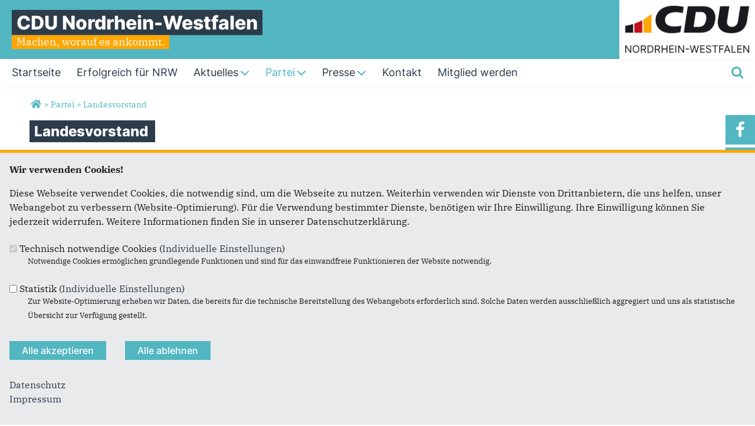

--- FILE ---
content_type: text/html; charset=utf-8
request_url: https://www.cdu-nrw.de/landesvorstand
body_size: 18706
content:
<!DOCTYPE html>
  <!--[if IEMobile 7]><html class="no-js ie iem7" lang="de" dir="ltr"><![endif]-->
  <!--[if lte IE 6]><html class="no-js ie lt-ie9 lt-ie8 lt-ie7" lang="de" dir="ltr"><![endif]-->
  <!--[if (IE 7)&(!IEMobile)]><html class="no-js ie lt-ie9 lt-ie8" lang="de" dir="ltr"><![endif]-->
  <!--[if IE 8]><html class="no-js ie lt-ie9" lang="de" dir="ltr"><![endif]-->
  <!--[if (gte IE 9)|(gt IEMobile 7)]><html class="no-js ie" lang="de" dir="ltr" prefix="og: http://ogp.me/ns# article: http://ogp.me/ns/article# book: http://ogp.me/ns/book# profile: http://ogp.me/ns/profile# video: http://ogp.me/ns/video# product: http://ogp.me/ns/product# content: http://purl.org/rss/1.0/modules/content/ dc: http://purl.org/dc/terms/ foaf: http://xmlns.com/foaf/0.1/ rdfs: http://www.w3.org/2000/01/rdf-schema# sioc: http://rdfs.org/sioc/ns# sioct: http://rdfs.org/sioc/types# skos: http://www.w3.org/2004/02/skos/core# xsd: http://www.w3.org/2001/XMLSchema#"><![endif]-->
  <!--[if !IE]><!--><html class="no-js" lang="de" dir="ltr" prefix="og: http://ogp.me/ns# article: http://ogp.me/ns/article# book: http://ogp.me/ns/book# profile: http://ogp.me/ns/profile# video: http://ogp.me/ns/video# product: http://ogp.me/ns/product# content: http://purl.org/rss/1.0/modules/content/ dc: http://purl.org/dc/terms/ foaf: http://xmlns.com/foaf/0.1/ rdfs: http://www.w3.org/2000/01/rdf-schema# sioc: http://rdfs.org/sioc/ns# sioct: http://rdfs.org/sioc/types# skos: http://www.w3.org/2004/02/skos/core# xsd: http://www.w3.org/2001/XMLSchema#"><!--<![endif]-->
<head>
  <!--[if IE]><![endif]-->
<meta charset="utf-8" />
<meta name="description" content="Landesvorstand der CDU NRW" />
<meta name="keywords" content="CDU NRW, Nordrhein-Westfalen, Landesvorstand" />
<meta property="og:title" content="Landesvorstand" />
<meta property="og:description" content="CDU NRW, Nordrhein-Westfalen, Landesvorstand" />
<meta property="og:image" content="https://www.cdu-nrw.de/sites/www.neu.cdu-nrw.de/files/og.png" />
<link rel="image_src" href="https://www.cdu-nrw.de/sites/www.neu.cdu-nrw.de/files/og.png" />
<meta name="twitter:title" content="Landesvorstand" />
<meta name="twitter:description" content="CDU NRW, Nordrhein-Westfalen, Landesvorstand" />
<meta name="twitter:card" content="summary" />
<base href="https://www.cdu-nrw.de/" />
<link rel="shortcut icon" href="https://www.cdu-nrw.de/sites/all/themes/ubg/cdu_pages/cdu_muse_2023/favicon.ico" type="image/vnd.microsoft.icon" />
<link rel="profile" href="http://www.w3.org/1999/xhtml/vocab" />
<meta name="web_author" content="Union-Betriebs GmbH. https://www.ubg365.de/" />
<meta name="apple-mobile-web-app-title" content="" />
<meta name="HandheldFriendly" content="true" />
<meta name="MobileOptimized" content="width" />
<meta http-equiv="cleartype" content="on" />
<link rel="apple-touch-icon-precomposed" href="https://www.cdu-nrw.de/sites/all/themes/ubg/cdu_pages/cdu_muse_2023/apple-touch-icon-precomposed-114x114.png" sizes="114x114" />
<link rel="apple-touch-icon-precomposed" href="https://www.cdu-nrw.de/sites/all/themes/ubg/cdu_pages/cdu_muse_2023/apple-touch-icon-precomposed-120x120.png" sizes="120x120" />
<link rel="apple-touch-icon-precomposed" href="https://www.cdu-nrw.de/sites/all/themes/ubg/cdu_pages/cdu_muse_2023/apple-touch-icon-precomposed-144x144.png" sizes="144x144" />
<link rel="apple-touch-icon-precomposed" href="https://www.cdu-nrw.de/sites/all/themes/ubg/cdu_pages/cdu_muse_2023/apple-touch-icon-precomposed-152x152.png" sizes="152x152" />
<link rel="apple-touch-icon-precomposed" href="https://www.cdu-nrw.de/sites/all/themes/ubg/cdu_pages/cdu_muse_2023/apple-touch-icon-precomposed-180x180.png" sizes="180x180" />
<link rel="apple-touch-icon-precomposed" href="https://www.cdu-nrw.de/sites/all/themes/ubg/cdu_pages/cdu_muse_2023/apple-touch-icon-precomposed-57x57.png" sizes="57x57" />
<link rel="apple-touch-icon-precomposed" href="https://www.cdu-nrw.de/sites/all/themes/ubg/cdu_pages/cdu_muse_2023/apple-touch-icon-precomposed-60x60.png" sizes="60x60" />
<link rel="apple-touch-icon-precomposed" href="https://www.cdu-nrw.de/sites/all/themes/ubg/cdu_pages/cdu_muse_2023/apple-touch-icon-precomposed-72x72.png" sizes="72x72" />
<link rel="apple-touch-icon-precomposed" href="https://www.cdu-nrw.de/sites/all/themes/ubg/cdu_pages/cdu_muse_2023/apple-touch-icon-precomposed-76x76.png" sizes="76x76" />
<meta name="generator" content="Drupal 7 (http://drupal.org)" />
<meta name="viewport" content="width=device-width, initial-scale=1.0, minimum-scale=1.0, maximum-scale=1.5" />
<link rel="canonical" href="https://www.cdu-nrw.de/landesvorstand" />
<link rel="shortlink" href="https://www.cdu-nrw.de/beanpage/790" />
<meta property="og:site_name" content="CDU Nordrhein-Westfalen" />
<meta property="og:type" content="article" />
<meta property="og:url" content="https://www.cdu-nrw.de/landesvorstand" />
<meta name="twitter:url" content="https://www.cdu-nrw.de/landesvorstand" />
<meta itemprop="name" content="Landesvorstand" />
<meta name="facebook-domain-verification" content="i6lylq88i5u0pzl04l3cusq1l2zz26" />
  <title>Landesvorstand | CDU Nordrhein-Westfalen</title>
  <style>
@import url("https://www.cdu-nrw.de/sites/all/themes/omega/omega/css/modules/system/system.base.css?t1pbue");
@import url("https://www.cdu-nrw.de/sites/all/themes/omega/omega/css/modules/system/system.menus.theme.css?t1pbue");
@import url("https://www.cdu-nrw.de/sites/all/themes/omega/omega/css/modules/system/system.messages.theme.css?t1pbue");
@import url("https://www.cdu-nrw.de/sites/all/themes/omega/omega/css/modules/system/system.theme.css?t1pbue");
@import url("https://www.cdu-nrw.de/sites/all/modules/simplenews/simplenews.css?t1pbue");
@import url("https://www.cdu-nrw.de/sites/all/modules/calendar/css/calendar_multiday.css?t1pbue");
@import url("https://www.cdu-nrw.de/sites/all/modules/calendar_tooltips/calendar_tooltips.css?t1pbue");
@import url("https://www.cdu-nrw.de/sites/all/modules/colorbox_node/colorbox_node.css?t1pbue");
@import url("https://www.cdu-nrw.de/sites/all/modules/date/date_api/date.css?t1pbue");
@import url("https://www.cdu-nrw.de/sites/all/modules/date/date_popup/themes/datepicker.1.7.css?t1pbue");
@import url("https://www.cdu-nrw.de/sites/all/themes/omega/omega/css/modules/aggregator/aggregator.theme.css?t1pbue");
@import url("https://www.cdu-nrw.de/sites/all/modules/date/date_repeat_field/date_repeat_field.css?t1pbue");
@import url("https://www.cdu-nrw.de/sites/all/modules/field_hidden/field_hidden.css?t1pbue");
@import url("https://www.cdu-nrw.de/modules/node/node.css?t1pbue");
@import url("https://www.cdu-nrw.de/sites/all/themes/omega/omega/css/modules/comment/comment.theme.css?t1pbue");
@import url("https://www.cdu-nrw.de/sites/all/modules/ubg/ubg_bean_masonry/assets/css/ubg_bean_masonry.css?t1pbue");
@import url("https://www.cdu-nrw.de/sites/all/modules/ubg/ubg_bean_slideshow/css/ubg_bean_slideshow.css?t1pbue");
@import url("https://www.cdu-nrw.de/sites/all/modules/ubg/ubg_bean_socialmedia_wall/assets/css/ubg_bean_socialmedia_wall.css?t1pbue");
@import url("https://www.cdu-nrw.de/sites/all/themes/omega/omega/css/modules/field/field.theme.css?t1pbue");
@import url("https://www.cdu-nrw.de/sites/all/modules/ubg/ubg_cdu_circle/assets/css/ubg_cdu_circle.css?t1pbue");
@import url("https://www.cdu-nrw.de/sites/all/modules/ubg/ubg_form_elements/ubg_form_elements.css?t1pbue");
@import url("https://www.cdu-nrw.de/sites/all/modules/ubg/ubg_metatag/css/ubg_metatag.css?t1pbue");
@import url("https://www.cdu-nrw.de/sites/all/themes/omega/omega/css/modules/search/search.theme.css?t1pbue");
@import url("https://www.cdu-nrw.de/sites/all/modules/ubg/ubg_one_click_share/css/ubg_one_click_share.css?t1pbue");
@import url("https://www.cdu-nrw.de/sites/all/modules/ubg/ubg_reminder/css/ubg_reminder.css?t1pbue");
@import url("https://www.cdu-nrw.de/sites/all/modules/ubg/ubg_share/css/ubg_share.css?t1pbue");
@import url("https://www.cdu-nrw.de/sites/all/modules/ubg/ubg_bean_slideshow/modules/ubg_slideshow_link/css/ubg_slideshow_link.css?t1pbue");
@import url("https://www.cdu-nrw.de/sites/all/modules/ubg/ubg_social_sharing/assets/css/ubg_social_sharing.css?t1pbue");
@import url("https://www.cdu-nrw.de/sites/all/modules/webform_confirm_email/webform_confirm_email.css?t1pbue");
@import url("https://www.cdu-nrw.de/sites/all/modules/views/css/views.css?t1pbue");
@import url("https://www.cdu-nrw.de/sites/all/themes/omega/omega/css/modules/user/user.base.css?t1pbue");
</style>
<style>
@import url("https://www.cdu-nrw.de/sites/all/themes/omega/omega/css/modules/user/user.theme.css?t1pbue");
</style>
<style>
@import url("https://www.cdu-nrw.de/sites/all/modules/colorbox/styles/default/colorbox_style.css?t1pbue");
@import url("https://www.cdu-nrw.de/sites/all/modules/ctools/css/ctools.css?t1pbue");
@import url("https://www.cdu-nrw.de/sites/all/modules/panels/css/panels.css?t1pbue");
@import url("https://www.cdu-nrw.de/sites/all/libraries/fontello/css/fontello.css?t1pbue");
@import url("https://www.cdu-nrw.de/sites/all/modules/ubg/ubg_cookies/theme/ubg_cookies_banner.css?t1pbue");
@import url("https://www.cdu-nrw.de/sites/all/modules/ubg/ubg_privacy/css/ubg_privacy.css?t1pbue");
@import url("https://www.cdu-nrw.de/sites/all/modules/ubg/ubg_socialmedia/Css/ubg_socialmedia_custom_buttons.css?t1pbue");
@import url("https://www.cdu-nrw.de/sites/all/modules/ubg/ubg_socialmedia/Css/ubg_socialmedia_multi_steps.css?t1pbue");
</style>
<style>
@import url("https://www.cdu-nrw.de/sites/all/themes/ubg/ubg_omega/css/ubg-omega.normalize.css?t1pbue");
@import url("https://www.cdu-nrw.de/sites/all/themes/ubg/ubg_omega/css/ubg-omega.hacks.css?t1pbue");
@import url("https://www.cdu-nrw.de/sites/all/themes/ubg/ubg_omega/css/ubg-omega.styles.css?t1pbue");
@import url("https://www.cdu-nrw.de/sites/all/themes/ubg/ubg_omega/css/glyphicons-regular.css?t1pbue");
@import url("https://www.cdu-nrw.de/sites/all/themes/ubg/ubg_omega/css/glyphicons-halflings.css?t1pbue");
@import url("https://www.cdu-nrw.de/sites/all/themes/ubg/ubg_omega/css/glyphicons-filetypes.css?t1pbue");
@import url("https://www.cdu-nrw.de/sites/all/themes/ubg/ubg_omega/css/glyphicons-social.css?t1pbue");
@import url("https://www.cdu-nrw.de/sites/all/themes/ubg/ubg_omega/css/genericons.css?t1pbue");
@import url("https://www.cdu-nrw.de/sites/all/themes/ubg/ubg_omega/css/font-awesome.css?t1pbue");
@import url("https://www.cdu-nrw.de/sites/all/themes/ubg/ubg_omega/css/fontawesome-5.15.2.css?t1pbue");
@import url("https://www.cdu-nrw.de/sites/all/themes/ubg/ubg_omega/css/fontawesome-6.4.2.css?t1pbue");
@import url("https://www.cdu-nrw.de/sites/all/themes/ubg/ubg_omega/css/material-icons.css?t1pbue");
@import url("https://www.cdu-nrw.de/sites/all/themes/ubg/ubg_omega/css/material-symbols.css?t1pbue");
@import url("https://www.cdu-nrw.de/sites/all/themes/ubg/cdu_pages/cdu_muse/css/cdu-muse.normalize.css?t1pbue");
@import url("https://www.cdu-nrw.de/sites/all/themes/ubg/cdu_pages/cdu_muse/css/cdu-muse.hacks.css?t1pbue");
@import url("https://www.cdu-nrw.de/sites/all/themes/ubg/cdu_pages/cdu_muse/css/cdu-muse.styles.css?t1pbue");
@import url("https://www.cdu-nrw.de/sites/all/themes/ubg/cdu_pages/cdu_muse_2023/css/cdu-muse-2023.normalize.css?t1pbue");
@import url("https://www.cdu-nrw.de/sites/all/themes/ubg/cdu_pages/cdu_muse_2023/css/cdu-muse-2023.hacks.css?t1pbue");
@import url("https://www.cdu-nrw.de/sites/all/themes/ubg/cdu_pages/cdu_muse_2023/css/cdu-muse-2023.styles.css?t1pbue");
</style>
<style media="print">
@import url("https://www.cdu-nrw.de/sites/all/themes/ubg/ubg_omega/css/ubg-omega.print.css?t1pbue");
@import url("https://www.cdu-nrw.de/sites/all/themes/ubg/cdu_pages/cdu_muse/css/cdu-muse.print.css?t1pbue");
@import url("https://www.cdu-nrw.de/sites/all/themes/ubg/cdu_pages/cdu_muse_2023/css/cdu-muse-2023.print.css?t1pbue");
</style>

<!--[if lte IE 8]>
<style>
@import url("https://www.cdu-nrw.de/sites/all/themes/ubg/ubg_omega/css/ubg-omega.no-query.css?t1pbue");
@import url("https://www.cdu-nrw.de/sites/all/themes/ubg/cdu_pages/cdu_muse/css/cdu-muse.no-query.css?t1pbue");
</style>
<![endif]-->
<style>
@import url("https://www.cdu-nrw.de/sites/all/themes/ubg/cdu_pages/cdu_muse_2023/css/layouts/cdu-muse-2023/cdu-muse-2023.layout.css?t1pbue");
@import url("https://www.cdu-nrw.de/sites/all/themes/ubg/ubg_omega/css/ubg-omega.navigation.css?t1pbue");
@import url("https://www.cdu-nrw.de/sites/all/themes/ubg/cdu_pages/cdu_muse_2023/css/?t1pbue");
</style>
</head>
<body class="html not-front not-logged-in page-beanpage page-beanpage- page-beanpage-790 section-landesvorstand no-region-header role-anonymous-user">
  <div id="background-wrap"></div>
  <a href="#skip-to-content" class="skip-link element-invisible element-focusable">Direkt zum Inhalt</a>
    <div  class="has-site-name has-site-slogan has-socialmedia-navigation l-page has-no-sidebars">
  <a id="page-top" class="skip-anchor"></a>
  <header class="l-header" role="banner" id="page-header">
    <div class="l-branding-outer">
      <div class="l-branding ">
		
		          
           
          <div class="site-name-box site-slogan-box ">        
                        <div class="site-name-wrapper">
              <h1 class="site-name"><a href="/" title="Startseite">CDU Nordrhein-Westfalen</a></h1>
            </div>
            
                        <div class="site-slogan-wrapper">
              <h2 class="site-slogan">Machen, worauf es ankommt.</h2>
            </div>
            		  </div>
           
		  

        	

				  <div class="l-logo">
			<div id="logo">
			<a href="/" title="Startseite" rel="home" class="site-logo"><img src="https://www.cdu-nrw.de/sites/www.neu.cdu-nrw.de/files/cdu-nrw-gesamtlogo-imweifraum_zeile_schwarz_rgb.jpg" alt="Logo" /></a>
						</div>
		  </div> 
				</div>
	</div>
    
    <div class="l-navigation-outer">
      <div class="l-navigation">
        
        <!-- .btn-navbar is used as the toggle for collapsed navbar content -->
        <button type="button" class="navbar-toggle pull-right">
          <span class="icon-bar"></span>
          <span class="icon-bar"></span>
          <span class="icon-bar"></span>
          <span class="icon-bar"></span>
          <span class="icon-bar"></span>
          <span class="icon-bar"></span>
          <span class="sr-only">Toggle navigation</span>
        </button>
		
                <div class="search-wrapper">
                      <button type="button" class="search-toggle search-toggle-fa">
              <span class="fa fa-search fa-fw"><span class="link-title"></span></span>
            </button>
                      <div class="l-region l-region--search">
    <div id="block-search-form" role="search" class="block block--search block--search-form odd">
        <div class="block__content">
    <form class="search-block-form search-block-form" action="/landesvorstand" method="post" id="search-block-form" accept-charset="UTF-8"><div><div class="container-inline">
      <h2 class="element-invisible">Suchformular</h2>
    <span class="fa fa6 fas fa6-xmark close-search"><span class="link-title">Suche schließen</span></span><div class="form-item form-type-textfield form-item-search-block-form">
  <label class="element-invisible" for="edit-search-block-form--2">Suche </label>
 <input title="Geben Sie die Begriffe ein, nach denen Sie suchen." placeholder="Suchen..." type="text" id="edit-search-block-form--2" name="search_block_form" value="" size="15" maxlength="128" class="form-text" />
</div>
<div class="form-actions form-wrapper" id="edit-actions"><span class="fa fa-search fa-fw"><span class="link-title">Suchen</span></span><input type="submit" id="edit-submit" name="op" value="Suche" class="form-submit" /></div><input type="hidden" name="form_build_id" value="form-gzhRXxo4zqDDVMT9jGkhbKl6DFHe__E_rz9RBAin76E" />
<input type="hidden" name="form_id" value="search_block_form" />
</div>
</div></form>  </div>
</div>
  </div>
        </div>
        
        <a id="skip-to-mainnavi" class="skip-anchor"></a>
        <a href="landesvorstand#skip-to-content" class="skip-link">zum Hauptinhalt</a>
        <a href="landesvorstand#skip-to-footer" class="skip-link">zur Seitenübersicht im Seiten-Footer</a>
        
        <div class="navbar-collapse collapse">
          <div class="navbar-collapse-inner">
                                                                      <div class="l-region l-region--navigation">
    <nav id="block-system-main-menu" role="navigation" class="block block--system block--menu block--system-main-menu odd">
      
  <ul class="main-menu menu 2"><li class="first leaf menu-1195"><a href="/" title="Startseite"><span class="menu-item-title">Startseite</span></a></li>
<li class="leaf menu-11219"><a href="/erfolgreich-fuer-nrw" title="Nordrhein-Westfalen-Koalition: Erfolgreich für unser Land"><span class="menu-item-title">Erfolgreich für NRW</span></a></li>
<li class="expanded menu-2312"><a href="/aktuelles" title="Aktuelles"><span class="menu-item-title">Aktuelles</span><span class="toggle-icon fa fa6 fa6-chevron-down fa6-solid"></span></a><ul class="main-menu menu 2"><li class="mobileonly menu-2312"><a href="/aktuelles" title="Aktuelles"><span class="menu-item-title">Aktuelles</span></a></li>
<li class="first leaf menu-9689"><a href="/aktuelle-meldungen" title="Aktuelle Meldungen">Aktuelle Meldungen</a></li>
<li class="leaf menu-9685"><a href="/social-media" title="Social Media">Social Media</a></li>
<li class="last leaf menu-10791"><a href="/live">Livestream</a></li>
</ul></li>
<li class="expanded active-trail menu-9316"><a href="/partei" title="Partei" class="active-trail"><span class="menu-item-title">Partei</span><span class="toggle-icon fa fa6 fa6-chevron-down fa6-solid"></span></a><ul class="main-menu menu 2"><li class="active-trail mobileonly menu-9316"><a href="/partei" title="Partei" class="active-trail"><span class="menu-item-title">Partei</span></a></li>
<li class="first leaf active-trail menu-3326"><a href="/landesvorstand" title="Landesvorstand" class="active-trail active">Landesvorstand</a></li>
<li class="leaf menu-9128"><a href="/landesgeschaeftsstelle" title="Landesgeschäftsstelle">Landesgeschäftsstelle</a></li>
<li class="expanded menu-9681"><a href="/gliederungen" title="Gliederungen">Gliederungen<span class="toggle-icon fa fa6 fa6-chevron-right fa6-solid"></span></a><ul class="main-menu menu 2"><li class="mobileonly menu-9681"><a href="/gliederungen" title="Gliederungen">Gliederungen</a></li>
<li class="first leaf menu-9351"><a href="/cdu-vor-ort" title="CDU vor Ort">CDU vor Ort</a></li>
<li class="leaf menu-9317"><a href="/vereinigungen-und-sonderorganisationen" title="Vereinigungen und Sonderorganisationen">Vereinigungen und Sonderorganisationen</a></li>
<li class="last leaf menu-9318"><a href="/landesfachausschuesse" title="Landesfachausschüsse, Netzwerke und sonstige Gruppen">Landesfachausschüsse, Netzwerke und sonstige Gruppen</a></li>
</ul></li>
<li class="expanded menu-9679"><a href="/parlamenten" title="In den Parlamenten">In den Parlamenten<span class="toggle-icon fa fa6 fa6-chevron-right fa6-solid"></span></a><ul class="main-menu menu 2"><li class="mobileonly menu-9679"><a href="/parlamenten" title="In den Parlamenten">In den Parlamenten</a></li>
<li class="first leaf menu-9302"><a href="/landtagsfraktion" title="Landtagsfraktion">Landtagsfraktion</a></li>
<li class="leaf menu-9321"><a href="/landesgruppe-bundestag" title="Landesgruppe Bundestag">Landesgruppe Bundestag</a></li>
<li class="last leaf menu-9322"><a href="/landesgruppe-im-europaeischen-parlament" title="Landesgruppe im Europäischen Parlament">Landesgruppe im Europäischen Parlament</a></li>
</ul></li>
<li class="leaf menu-9326"><a href="/landraete-oberbuergermeister" title="Unsere gewählten Landräte und Oberbürgermeister">Landräte und Oberbürgermeister</a></li>
<li class="leaf menu-9126"><a href="/programme-und-statuten" title="Programme und Statuten">Programme und Statuten</a></li>
<li class="leaf menu-9320"><a href="/cdu-nrw-und-ihre-geschichte" title="CDU-NRW und ihre Geschichte">Unsere Geschichte</a></li>
<li class="expanded menu-9378"><a href="/parteiservice" title="Parteiservice">Parteiservice<span class="toggle-icon fa fa6 fa6-chevron-right fa6-solid"></span></a><ul class="main-menu menu 2"><li class="mobileonly menu-9378"><a href="/parteiservice" title="Parteiservice">Parteiservice</a></li>
<li class="first leaf menu-9309"><a href="https://www.cduplus.cdu.de/cdu-nrw/start" title="CDUplus">CDUplus</a></li>
<li class="leaf menu-9310"><a href="https://www.kommunalwahl2025.de" title="CDU Kampagnenportal" target="_blank">CDU Kampagnenportal</a></li>
<li class="leaf menu-9311"><a href="https://www.shop.cdu.de/Landesverbaende/CDU-Nordrhein-Westfalen/" title="CDU-Shop" target="_blank">CDU-Shop</a></li>
<li class="last leaf menu-9312"><a href="/spenden" title="Spenden">Spenden</a></li>
</ul></li>
<li class="last leaf menu-10795"><a href="/jobs">Jobs und Praktika</a></li>
</ul></li>
<li class="expanded menu-9352"><a href="/presse" title="Presse"><span class="menu-item-title">Presse</span><span class="toggle-icon fa fa6 fa6-chevron-down fa6-solid"></span></a><ul class="main-menu menu 2"><li class="mobileonly menu-9352"><a href="/presse" title="Presse"><span class="menu-item-title">Presse</span></a></li>
<li class="first leaf menu-9693"><a href="/pressestelle" title="Pressestelle">Pressestelle</a></li>
<li class="leaf menu-9315"><a href="/pressemeldungen" title="Pressemeldungen">Pressemeldungen</a></li>
<li class="leaf menu-9363"><a href="/presse-infoservice" title="Newsletter-Anmeldung für den Presse-Infoservice">Presse-Infoservice</a></li>
<li class="last leaf menu-9377"><a href="/presseakkreditierung" title="Online-Akkreditierung zu Veranstaltungen der CDU NRW">Presseakkreditierung</a></li>
</ul></li>
<li class="leaf menu-3246"><a href="/kontakt" title="Kontakt"><span class="menu-item-title">Kontakt</span></a></li>
<li class="last leaf menu-12203"><a href="https://www.cdu.de/mitglied-werden" title="Mitglied werden" target="_blank"><span class="menu-item-title">Mitglied werden</span></a></li>
</ul></nav>
  </div>
	
          </div>
          
                    <div class="socialmedia-navigation-wrapper mobileonly">
            <ul id="socialmedia-navigation" class="socialmedia-navigation socialmedia-navigation-type-icon"><li class="item-facebook first item item-1"><a href="https://www.facebook.com/CDUnrw" target="_blank" title="https://www.facebook.com/CDUnrw" class="socialmedia-navigation-item socialmedia-navigation-item-facebook socialmedia-navigation-item-icon"><span class="fa fa-facebook socialmedia-icon fa-fw"><span class="link-title">Facebook</span></span></a></li>
<li class="item-twitter  item item-2"><a href="https://twitter.com/CDUNRW_de" target="_blank" title="https://twitter.com/CDUNRW_de" class="socialmedia-navigation-item socialmedia-navigation-item-twitter socialmedia-navigation-item-icon"><span class="fa fa6-brands fa6-x-twitter socialmedia-icon fa-fw"><span class="link-title">Twitter (X)</span></span></a></li>
<li class="item-youtube  item item-3"><a href="https://www.youtube.com/channel/UCUmW-4iQ78PvNyQyksW3zFQ" target="_blank" title="https://www.youtube.com/channel/UCUmW-4iQ78PvNyQyksW3zFQ" class="socialmedia-navigation-item socialmedia-navigation-item-youtube socialmedia-navigation-item-icon"><span class="fa fa-youtube-play socialmedia-icon fa-fw"><span class="link-title">YouTube</span></span></a></li>
<li class="item-linkedin  item item-4"><a href="https://www.linkedin.com/company/99911450/admin/dashboard/" target="_blank" title="https://www.linkedin.com/company/99911450/admin/dashboard/" class="socialmedia-navigation-item socialmedia-navigation-item-linkedin socialmedia-navigation-item-icon"><span class="fa fa-linkedin socialmedia-icon fa-fw"><span class="link-title">LinkedIn</span></span></a></li>
<li class="item-instagram last item item-5"><a href="https://www.instagram.com/cdunrw/?hl=de" target="_blank" title="https://www.instagram.com/cdunrw/?hl=de" class="socialmedia-navigation-item socialmedia-navigation-item-instagram socialmedia-navigation-item-icon"><span class="fa fa-instagram socialmedia-icon fa-fw"><span class="link-title">Instagram</span></span></a></li>
</ul>          </div>
                  </div>
      </div>
    </div>
    <div id="header-border"></div>
  </header>
  
    <div class="l-social-wrapper">
    <div class="l-social rs_skip">
      <div class="socialmedia-navigation-wrapper pconly"><ul id="socialmedia-navigation" class="socialmedia-navigation socialmedia-navigation-type-icon"><li class="item-facebook first item item-1"><a href="https://www.facebook.com/CDUnrw" target="_blank" title="https://www.facebook.com/CDUnrw" class="socialmedia-navigation-item socialmedia-navigation-item-facebook socialmedia-navigation-item-icon"><span class="fa fa-facebook socialmedia-icon fa-fw"><span class="link-title">Facebook</span></span></a></li>
<li class="item-twitter  item item-2"><a href="https://twitter.com/CDUNRW_de" target="_blank" title="https://twitter.com/CDUNRW_de" class="socialmedia-navigation-item socialmedia-navigation-item-twitter socialmedia-navigation-item-icon"><span class="fa fa6-brands fa6-x-twitter socialmedia-icon fa-fw"><span class="link-title">Twitter (X)</span></span></a></li>
<li class="item-youtube  item item-3"><a href="https://www.youtube.com/channel/UCUmW-4iQ78PvNyQyksW3zFQ" target="_blank" title="https://www.youtube.com/channel/UCUmW-4iQ78PvNyQyksW3zFQ" class="socialmedia-navigation-item socialmedia-navigation-item-youtube socialmedia-navigation-item-icon"><span class="fa fa-youtube-play socialmedia-icon fa-fw"><span class="link-title">YouTube</span></span></a></li>
<li class="item-linkedin  item item-4"><a href="https://www.linkedin.com/company/99911450/admin/dashboard/" target="_blank" title="https://www.linkedin.com/company/99911450/admin/dashboard/" class="socialmedia-navigation-item socialmedia-navigation-item-linkedin socialmedia-navigation-item-icon"><span class="fa fa-linkedin socialmedia-icon fa-fw"><span class="link-title">LinkedIn</span></span></a></li>
<li class="item-instagram last item item-5"><a href="https://www.instagram.com/cdunrw/?hl=de" target="_blank" title="https://www.instagram.com/cdunrw/?hl=de" class="socialmedia-navigation-item socialmedia-navigation-item-instagram socialmedia-navigation-item-icon"><span class="fa fa-instagram socialmedia-icon fa-fw"><span class="link-title">Instagram</span></span></a></li>
</ul></div>
      
          </div>
  </div>
            
  
  <div class="l-main">
        <div class="l-breadcrumb"><h2 class="element-invisible">Sie sind hier</h2><ol class="breadcrumb" vocab="http://schema.org/" typeof="BreadcrumbList"><li class="inline odd first" property="itemListElement" typeof="ListItem"><a href="https://www.cdu-nrw.de/" property="item" typeof="WebPage" title="CDU Nordrhein-Westfalen"><span property="name"><span class="fa fas fa5-home fa-fw"><span class="link-title">Startseite</span></span></span></a> <span class="delimiter">»</span> <meta property="position" content="1"></li> <li class="inline even" property="itemListElement" typeof="ListItem"><a href="https://www.cdu-nrw.de/partei" property="item" typeof="WebPage"><span property="name">Partei</span></a> <span class="delimiter">»</span> <meta property="position" content="2"></li> <li class="inline odd last" property="itemListElement" typeof="ListItem"><a href="https://www.cdu-nrw.de/landesvorstand" property="item" typeof="WebPage"><span property="name">Landesvorstand</span></a> <span class="delimiter">»</span> <meta property="position" content="3"></li></ol></div>
        
        
    <div class="l-content" role="main">
            
      <a id="skip-to-content" class="skip-anchor"></a>
      <a href="landesvorstand#skip-to-mainnavi" class="skip-link">zur Hauptnavigation</a>  
      <a href="landesvorstand#skip-to-footer" class="skip-link">zur Seitenübersicht im Seiten-Footer</a>
        
                              <h1 class="page-title"><span class="headline-content"><span class="t">Landesvorstand </span></span></h1>
                      
                
              
            	  
      <div id="main-content"><div class="view-beanpages view-id-beanpages view-display-id-page_with_page_title_1 fullscreen view-dom-id-cdb1fa5cd83d70cad3cc2fa9a59ab3d5 view-beanpages-beanpage">
        
  
  
      <div class="view-content">
        <div class="views-row views-row-1 views-row-odd views-row-first">
    <div class="entity entity-bean bean-bean-artikel bean-margin-top-medium bean-title-invisible bean-artikel-layout-duo-two-columns-8-4 bean-artikel-media-position-left bean-bean clearfix" about="/block/der-landesvorstand" class="entity entity-bean bean-bean-artikel bean-margin-top-medium bean-title-invisible bean-artikel-layout-duo-two-columns-8-4 bean-artikel-media-position-left bean-bean">
        
    <h2 class="bean-title title"><span class="headline-content"><span class="t">Der </span><span class="t">Landesvorstand </span></span></h2>  

    <div class="content bean-content">
                        
        
        
             
         
                
        <div class="content-right">
          <div class="text"><div class="field field-name-field-fc-teaser-alt field-type-text-long field-label-hidden field--name-field-fc-teaser-alt field--type-text-long field--label-hidden"><div class="field__items field-items "><div class="field__item field-item even field-item-1"><p>Der Landesvorstand leitet den CDU-Landesverband Nordrhein-Westfalen.</p>
<p>Er wird vom Landesparteitag, dem höchsten Organ der CDU Nordrhein-Westfalen, gewählt. Landesparteitage finden in der Regel einmal im Jahr statt und bestehen aus fast 700 Delegierten aus allen Regionen des Landes. Diese wählen mindestens in jedem zweiten Kalenderjahr einen neuen Landesvorstand.</p>
<p>Alle laufenden und dringlichen Geschäfte der Partei werden vom sogenannten geschäftsführenden Landesvorstand erledigt. Der geschäftsführende Landesvorstand besteht aus dem Landesvorsitzenden, dem Generalsekretär, den fünf stellvertretenden Landesvorsitzenden, der Landesschatzmeisterin, dem Mitgliederbeauftragten, dem Vorsitzenden der Landtagsfraktion, dem Vorsitzenden der Landesgruppe im Deutschen Bundestag, dem Sprecher der nordrhein-westfälischen CDU-Europaabgeordneten und dem Landtagspräsidenten. Der Landesgeschäftsführer nimmt beratend an den Sitzungen teil.</p>
</div></div></div></div>                  </div>
        
                		
		    </div>
</div>  </div>
  <div class="views-row views-row-2 views-row-even">
    
<div class="entity entity-bean bean-bean-tablelisting bean-priority-medium bean-articles-pro-slide-3 clearfix" about="/block/landesvorsitzender" class="entity entity-bean bean-bean-tablelisting bean-priority-medium bean-articles-pro-slide-3">
  	
    
	<h2 class="bean-title title"><span class="headline-content"><span class="t">Landesvorsitzender </span></span></h2>	  	
	<div class="content bean-content">
    	
				<div class="field_fc_carussel field_fc_carussel_3">
		<div class="bean-tablelisting-no-slides clearfix"><div class="view view-personen view-id-personen view-display-id-panel_pane_2 view-dom-id-bdb65e76969485a76a8a2c8bb6898f45">
        
  
  
      <div class="view-content">
        <div class="views-row views-row-1 views-row-odd views-row-first views-row-last  views-row-ffirst">
    <article id="node-1618"  about="/ministerpraesident-hendrik-wuest" typeof="sioc:Item foaf:Document" role="article" class="node node--person node--teaserbox node--person--teaserbox">

	<div class="node__content node-content-teaserbox content-teaserbox">
    		  <div class="picture"><div class="field field-name-field-image field-type-file field-label-hidden field--name-field-image field--type-file field--label-hidden"><div class="field__items field-items "><div class="field__item field-item even field-item-1">    <div id="file-6501" class="file file-image file-image-jpeg file-6501" class="file file-image file-image-jpeg file-6501">
        
        <div class="content">
            <div class="content-wrapper">
        <a href="/ministerpraesident-hendrik-wuest" title="Ministerpräsident Hendrik Wüst"><img typeof="foaf:Image" class="image-landscape" src="https://www.cdu-nrw.de/sites/www.neu.cdu-nrw.de/files/styles/medium/public/portraitfotos_lavo.059.jpg?itok=PSweu_cc" width="704" height="396" alt="" /></a>      </div>

              <div class="copyright"><p>CDU NRW/T. Koch</p>
</div>          </div>

      </div>

</div></div></div></div>
	      
    <div class="infoline">
      <div class="format"><div class="person-funktion">Vorsitzender der CDU Nordrhein-Westfalen</div></div>
          </div>
          
    <h3 class="title"><a href="/ministerpraesident-hendrik-wuest" title="Ministerpräsident Hendrik Wüst">Ministerpräsident Hendrik Wüst</a></h3>
            
          <div class="text email"><div class="field__item field-item"><span class="glyphicons glyphicons-envelope regular"><span class="link-title">E-Mail</span></span><span class="spamspan"><span class="u">hendrik.wuest</span> [at] <span class="d">cdu-nrw.de</span></span></div></div>
    	
	</div>  

</article>


  </div>
    </div>
  
  
  
  
  
  
</div></div>		</div>
		
		
			</div>
</div>
  </div>
  <div class="views-row views-row-3 views-row-odd">
    
<div class="entity entity-bean bean-bean-tablelisting bean-margin-top-medium bean-priority-medium bean-articles-pro-slide-3 clearfix" about="/block/komm-generalsekretaer" class="entity entity-bean bean-bean-tablelisting bean-margin-top-medium bean-priority-medium bean-articles-pro-slide-3">
  	
    
	<h2 class="bean-title title"><span class="headline-content"><span class="t">Generalsekretär </span></span></h2>	  	
	<div class="content bean-content">
    	
				<div class="field_fc_carussel field_fc_carussel_3">
		<div class="bean-tablelisting-no-slides clearfix"><div class="view view-personen view-id-personen view-display-id-panel_pane_2 view-dom-id-c495c9ba0614d575f72de8185d20ef42">
        
  
  
      <div class="view-content">
        <div class="views-row views-row-1 views-row-odd views-row-first views-row-last  views-row-ffirst">
    <article id="node-3567"  about="/paul-ziemiak-0" typeof="sioc:Item foaf:Document" role="article" class="node node--person node--teaserbox node--person--teaserbox">

	<div class="node__content node-content-teaserbox content-teaserbox">
    		  <div class="picture"><div class="field field-name-field-image field-type-file field-label-hidden field--name-field-image field--type-file field--label-hidden"><div class="field__items field-items "><div class="field__item field-item even field-item-1">    <div id="file-6715" class="file file-image file-image-jpeg file-6715" class="file file-image file-image-jpeg file-6715">
        
        <div class="content">
            <div class="content-wrapper">
        <a href="/paul-ziemiak-0" title="Paul Ziemiak"><img typeof="foaf:Image" class="image-landscape" src="https://www.cdu-nrw.de/sites/www.neu.cdu-nrw.de/files/styles/medium/public/portraitfotos_lavo.069.jpg?itok=h0VGTOJD" width="704" height="396" alt="" /></a>      </div>

              <div class="copyright"><p>CDU NRW/S. Böttcher</p>
</div>          </div>

      </div>

</div></div></div></div>
	      
    <div class="infoline">
      <div class="format"><div class="field field-name-field-person-funktion field-type-text field-label-hidden field--name-field-person-funktion field--type-text field--label-hidden"><div class="field__items field-items "><div class="field__item field-item even field-item-1">Wahlkreis 149 - Märkischer Kreis II | Generalsekretär CDU Nordrhein-Westfalen</div></div></div></div>
          </div>
          
    <h3 class="title"><a href="/paul-ziemiak-0" title="Paul Ziemiak">Paul Ziemiak</a></h3>
            
          <div class="text email"><div class="field__item field-item"><span class="glyphicons glyphicons-envelope regular"><span class="link-title">E-Mail</span></span><span class="spamspan"><span class="u">paul.ziemiak</span> [at] <span class="d">cdu-nrw.de</span></span></div></div>
    	
	</div>  

</article>


  </div>
    </div>
  
  
  
  
  
  
</div></div>		</div>
		
		
			</div>
</div>
  </div>
  <div class="views-row views-row-4 views-row-even">
    
<div class="entity entity-bean bean-bean-tablelisting bean-margin-top-medium bean-margin-bottom-none bean-priority-medium bean-articles-pro-slide-3 clearfix" about="/block/5-stellvertretende-landesvorsitz" class="entity entity-bean bean-bean-tablelisting bean-margin-top-medium bean-margin-bottom-none bean-priority-medium bean-articles-pro-slide-3">
  	
    
	<h2 class="bean-title title"><span class="headline-content"><span class="t">6 </span><span class="t">stellvertretende </span><span class="t">Landesvorsitzende </span></span></h2>	  	
	<div class="content bean-content">
    	
				<div class="field_fc_carussel field_fc_carussel_3">
		<div class="bean-tablelisting-no-slides clearfix"><div class="view view-personen view-id-personen view-display-id-panel_pane_2 view-dom-id-0c655a47681b14705335b876163ddeb5">
        
  
  
      <div class="view-content">
        <div class="views-row views-row-1 views-row-odd views-row-first  views-row-ffirst">
    <article id="node-1605"  about="/dr-jan-volker-heinisch" typeof="sioc:Item foaf:Document" role="article" class="node node--person node--teaserbox node--person--teaserbox">

	<div class="node__content node-content-teaserbox content-teaserbox">
    		  <div class="picture"><div class="field field-name-field-image field-type-file field-label-hidden field--name-field-image field--type-file field--label-hidden"><div class="field__items field-items "><div class="field__item field-item even field-item-1">    <div id="file-6509" class="file file-image file-image-jpeg file-6509" class="file file-image file-image-jpeg file-6509">
        
        <div class="content">
            <div class="content-wrapper">
        <a href="/dr-jan-volker-heinisch" title="Dr. Jan Volker Heinisch"><img typeof="foaf:Image" class="image-landscape" src="https://www.cdu-nrw.de/sites/www.neu.cdu-nrw.de/files/styles/medium/public/portraitfotos_lavo.010.jpg?itok=p9zKsZs3" width="704" height="396" alt="" /></a>      </div>

              <div class="copyright"><p>CDU NRW</p>
</div>          </div>

      </div>

</div></div></div></div>
	      
    <div class="infoline">
      <div class="format"><div class="field field-name-field-person-funktion field-type-text field-label-hidden field--name-field-person-funktion field--type-text field--label-hidden"><div class="field__items field-items "><div class="field__item field-item even field-item-1">Kreisvorsitzender der CDU Mettmann</div></div></div></div>
          </div>
          
    <h3 class="title"><a href="/dr-jan-volker-heinisch" title="Dr. Jan Volker Heinisch">Dr. Jan Volker Heinisch</a></h3>
            
          <div class="text email"><div class="field__item field-item"><span class="glyphicons glyphicons-envelope regular"><span class="link-title">E-Mail</span></span><span class="spamspan"><span class="u">mail</span> [at] <span class="d">jan-heinisch.de</span></span></div></div>
    	
	</div>  

</article>


  </div>
  <div class="views-row views-row-2 views-row-even  views-row-second">
    <article id="node-4175"  about="/ina-scharrenbach-0" typeof="sioc:Item foaf:Document" role="article" class="node node--person node--teaserbox node--person--teaserbox">

	<div class="node__content node-content-teaserbox content-teaserbox">
    		  <div class="picture"><div class="field field-name-field-image field-type-file field-label-hidden field--name-field-image field--type-file field--label-hidden"><div class="field__items field-items "><div class="field__item field-item even field-item-1">    <div id="file-6513" class="file file-image file-image-jpeg file-6513" class="file file-image file-image-jpeg file-6513">
        
        <div class="content">
            <div class="content-wrapper">
        <a href="/ina-scharrenbach-0" title="Ina Scharrenbach"><img typeof="foaf:Image" class="image-landscape" src="https://www.cdu-nrw.de/sites/www.neu.cdu-nrw.de/files/styles/medium/public/portraitfotos_lavo.037.jpg?itok=tDn4gies" width="704" height="396" alt="" /></a>      </div>

              <div class="copyright"><p>CDU NRW/MHKBD A. Berger</p>
</div>          </div>

      </div>

</div></div></div></div>
	      
    <div class="infoline">
      <div class="format"></div>
          </div>
          
    <h3 class="title"><a href="/ina-scharrenbach-0" title="Ina Scharrenbach">Ina Scharrenbach</a></h3>
            
          <div class="text email"><div class="field__item field-item"><span class="glyphicons glyphicons-envelope regular"><span class="link-title">E-Mail</span></span><span class="spamspan"><span class="u">ina</span> [at] <span class="d">inascharrenbach.de</span></span></div></div>
    	
	</div>  

</article>


  </div>
  <div class="views-row views-row-3 views-row-odd  views-row-third">
    <article id="node-4187"  about="/daniel-sieveke-0" typeof="sioc:Item foaf:Document" role="article" class="node node--person node--teaserbox node--person--teaserbox">

	<div class="node__content node-content-teaserbox content-teaserbox">
    		  <div class="picture"><div class="field field-name-field-image field-type-file field-label-hidden field--name-field-image field--type-file field--label-hidden"><div class="field__items field-items "><div class="field__item field-item even field-item-1">    <div id="file-6517" class="file file-image file-image-jpeg file-6517" class="file file-image file-image-jpeg file-6517">
        
        <div class="content">
            <div class="content-wrapper">
        <a href="/daniel-sieveke-0" title="Daniel Sieveke"><img typeof="foaf:Image" class="image-landscape" src="https://www.cdu-nrw.de/sites/www.neu.cdu-nrw.de/files/styles/medium/public/portraitfotos_lavo.029.jpg?itok=asWP-Rrm" width="704" height="396" alt="" /></a>      </div>

              <div class="copyright"><p>CDU NRW/Land NRW R. Sondermann</p>
</div>          </div>

      </div>

</div></div></div></div>
	      
    <div class="infoline">
      <div class="format"></div>
          </div>
          
    <h3 class="title"><a href="/daniel-sieveke-0" title="Daniel Sieveke">Daniel Sieveke</a></h3>
            
          <div class="text email"><div class="field__item field-item"><span class="glyphicons glyphicons-envelope regular"><span class="link-title">E-Mail</span></span><span class="spamspan"><span class="u">info</span> [at] <span class="d">daniel-sieveke.de</span></span> </div></div>
    	
	</div>  

</article>


  </div>
  <div class="views-row views-row-4 views-row-even  views-row-ffirst">
    <article id="node-1661"  about="/sabine-verheyen" typeof="sioc:Item foaf:Document" role="article" class="node node--person node--teaserbox node--person--teaserbox">

	<div class="node__content node-content-teaserbox content-teaserbox">
    		  <div class="picture"><div class="field field-name-field-image field-type-file field-label-hidden field--name-field-image field--type-file field--label-hidden"><div class="field__items field-items "><div class="field__item field-item even field-item-1">    <div id="file-6521" class="file file-image file-image-jpeg file-6521" class="file file-image file-image-jpeg file-6521">
        
        <div class="content">
            <div class="content-wrapper">
        <a href="/sabine-verheyen" title="Sabine Verheyen"><img typeof="foaf:Image" class="image-landscape" src="https://www.cdu-nrw.de/sites/www.neu.cdu-nrw.de/files/styles/medium/public/portraitfotos_lavo.048.jpg?itok=Z1awnH6q" width="704" height="396" alt="" /></a>      </div>

              <div class="copyright"><p>CDU NRW/EPP Group</p>
</div>          </div>

      </div>

</div></div></div></div>
	      
    <div class="infoline">
      <div class="format"></div>
          </div>
          
    <h3 class="title"><a href="/sabine-verheyen" title="Sabine Verheyen">Sabine Verheyen</a></h3>
            
          <div class="text email"><div class="field__item field-item"><span class="glyphicons glyphicons-envelope regular"><span class="link-title">E-Mail</span></span><span class="spamspan"><span class="u">sabine.verheyen</span> [at] <span class="d">europarl.europa.eu</span></span></div></div>
    	
	</div>  

</article>


  </div>
  <div class="views-row views-row-5 views-row-odd  views-row-second">
    <article id="node-3405"  about="/elisabeth-winkelmeier-becker-0" typeof="sioc:Item foaf:Document" role="article" class="node node--person node--teaserbox node--person--teaserbox">

	<div class="node__content node-content-teaserbox content-teaserbox">
    		  <div class="picture"><div class="field field-name-field-image field-type-file field-label-hidden field--name-field-image field--type-file field--label-hidden"><div class="field__items field-items "><div class="field__item field-item even field-item-1">    <div id="file-6525" class="file file-image file-image-jpeg file-6525" class="file file-image file-image-jpeg file-6525">
        
        <div class="content">
            <div class="content-wrapper">
        <a href="/elisabeth-winkelmeier-becker-0" title="Elisabeth Winkelmeier-Becker"><img typeof="foaf:Image" class="image-landscape" src="https://www.cdu-nrw.de/sites/www.neu.cdu-nrw.de/files/styles/medium/public/portraitfotos_lavo.031.jpg?itok=Sk-lTAol" width="704" height="396" alt="" /></a>      </div>

              <div class="copyright"><p>CDU NRW/DBT I. Haar</p>
</div>          </div>

      </div>

</div></div></div></div>
	      
    <div class="infoline">
      <div class="format"><div class="field field-name-field-person-funktion field-type-text field-label-hidden field--name-field-person-funktion field--type-text field--label-hidden"><div class="field__items field-items "><div class="field__item field-item even field-item-1">Wahlkreis 96 - Rhein-Sieg-Kreis I | Stellvertretende Landesvorsitzende</div></div></div></div>
          </div>
          
    <h3 class="title"><a href="/elisabeth-winkelmeier-becker-0" title="Elisabeth Winkelmeier-Becker">Elisabeth Winkelmeier-Becker</a></h3>
            
          <div class="text email"></div>
    	
	</div>  

</article>


  </div>
  <div class="views-row views-row-6 views-row-even views-row-last  views-row-third">
    <article id="node-3471"  about="/matthias-hauer-0" typeof="sioc:Item foaf:Document" role="article" class="node node--person node--teaserbox node--person--teaserbox">

	<div class="node__content node-content-teaserbox content-teaserbox">
    		  <div class="picture"><div class="field field-name-field-image field-type-file field-label-hidden field--name-field-image field--type-file field--label-hidden"><div class="field__items field-items "><div class="field__item field-item even field-item-1">    <div id="file-7263" class="file file-image file-image-png file-7263" class="file file-image file-image-png file-7263">
        
        <div class="content">
            <div class="content-wrapper">
        <a href="/matthias-hauer-0" title="Matthias Hauer"><img typeof="foaf:Image" class="image-landscape" src="https://www.cdu-nrw.de/sites/www.neu.cdu-nrw.de/files/styles/medium/public/hauer1.png?itok=6xc0msn4" width="704" height="396" alt="" /></a>      </div>

              <div class="copyright"><p>CDU NRW/T. Koch</p>
</div>          </div>

      </div>

</div></div></div></div>
	      
    <div class="infoline">
      <div class="format"><div class="field field-name-field-person-funktion field-type-text field-label-hidden field--name-field-person-funktion field--type-text field--label-hidden"><div class="field__items field-items "><div class="field__item field-item even field-item-1">Wahlkreis 119 - Essen III | Parlamentarischer Staatssekretär bei der Bundesministerin für Forschung, Technologie und Raumfahrt</div></div></div></div>
          </div>
          
    <h3 class="title"><a href="/matthias-hauer-0" title="Matthias Hauer">Matthias Hauer</a></h3>
            
          <div class="text email"><div class="field__item field-item"><span class="glyphicons glyphicons-envelope regular"><span class="link-title">E-Mail</span></span><span class="spamspan"><span class="u">matthias.hauer</span> [at] <span class="d">bundestag.de</span></span></div></div>
    	
	</div>  

</article>


  </div>
    </div>
  
  
  
  
  
  
</div></div>		</div>
		
		
			</div>
</div>
  </div>
  <div class="views-row views-row-5 views-row-odd">
    
<div class="entity entity-bean bean-bean-tablelisting bean-margin-top-medium bean-priority-medium bean-articles-pro-slide-3 clearfix" about="/block/landesschatzmeisterin-0" class="entity entity-bean bean-bean-tablelisting bean-margin-top-medium bean-priority-medium bean-articles-pro-slide-3">
  	
    
	<h2 class="bean-title title"><span class="headline-content"><span class="t">Landesschatzmeisterin </span></span></h2>	  	
	<div class="content bean-content">
    	
				<div class="field_fc_carussel field_fc_carussel_3">
		<div class="bean-tablelisting-no-slides clearfix"><div class="view view-personen view-id-personen view-display-id-panel_pane_2 view-dom-id-3a98315e70b9ae31ac15b2c391344285">
        
  
  
      <div class="view-content">
        <div class="views-row views-row-1 views-row-odd views-row-first views-row-last  views-row-ffirst">
    <article id="node-4155"  about="/dr-patricia-peill-0" typeof="sioc:Item foaf:Document" role="article" class="node node--person node--teaserbox node--person--teaserbox">

	<div class="node__content node-content-teaserbox content-teaserbox">
    		  <div class="picture"><div class="field field-name-field-image field-type-file field-label-hidden field--name-field-image field--type-file field--label-hidden"><div class="field__items field-items "><div class="field__item field-item even field-item-1">    <div id="file-6529" class="file file-image file-image-jpeg file-6529" class="file file-image file-image-jpeg file-6529">
        
        <div class="content">
            <div class="content-wrapper">
        <a href="/dr-patricia-peill-0" title="Dr. Patricia Peill"><img typeof="foaf:Image" class="image-landscape" src="https://www.cdu-nrw.de/sites/www.neu.cdu-nrw.de/files/styles/medium/public/portraitfotos_lavo.045.jpg?itok=xArqnu-W" width="704" height="396" alt="" /></a>      </div>

              <div class="copyright"><p>CDU NRW</p>
</div>          </div>

      </div>

</div></div></div></div>
	      
    <div class="infoline">
      <div class="format"></div>
          </div>
          
    <h3 class="title"><a href="/dr-patricia-peill-0" title="Dr. Patricia Peill">Dr. Patricia Peill</a></h3>
            
          <div class="text email"><div class="field__item field-item"><span class="glyphicons glyphicons-envelope regular"><span class="link-title">E-Mail</span></span><span class="spamspan"><span class="u">kontakt</span> [at] <span class="d">patriciapeill.de</span></span></div></div>
    	
	</div>  

</article>


  </div>
    </div>
  
  
  
  
  
  
</div></div>		</div>
		
		
			</div>
</div>
  </div>
  <div class="views-row views-row-6 views-row-even">
    
<div class="entity entity-bean bean-bean-tablelisting bean-margin-top-medium bean-priority-medium bean-articles-pro-slide-3 clearfix" about="/block/mitgliederbeauftragter" class="entity entity-bean bean-bean-tablelisting bean-margin-top-medium bean-priority-medium bean-articles-pro-slide-3">
  	
    
	<h2 class="bean-title title"><span class="headline-content"><span class="t">Mitgliederbeauftragter </span></span></h2>	  	
	<div class="content bean-content">
    	
				<div class="field_fc_carussel field_fc_carussel_3">
		<div class="bean-tablelisting-no-slides clearfix"><div class="view view-personen view-id-personen view-display-id-panel_pane_2 view-dom-id-35893dfbb498eac0b5681155d6073abb">
        
  
  
      <div class="view-content">
        <div class="views-row views-row-1 views-row-odd views-row-first views-row-last  views-row-ffirst">
    <article id="node-4171"  about="/heinrich-frieling-0" typeof="sioc:Item foaf:Document" role="article" class="node node--person node--teaserbox node--person--teaserbox">

	<div class="node__content node-content-teaserbox content-teaserbox">
    		  <div class="picture"><div class="field field-name-field-image field-type-file field-label-hidden field--name-field-image field--type-file field--label-hidden"><div class="field__items field-items "><div class="field__item field-item even field-item-1">    <div id="file-6533" class="file file-image file-image-jpeg file-6533" class="file file-image file-image-jpeg file-6533">
        
        <div class="content">
            <div class="content-wrapper">
        <a href="/heinrich-frieling-0" title="Heinrich Frieling"><img typeof="foaf:Image" class="image-landscape" src="https://www.cdu-nrw.de/sites/www.neu.cdu-nrw.de/files/styles/medium/public/portraitfotos_lavo.055.jpg?itok=l04mKryH" width="704" height="396" alt="" /></a>      </div>

              <div class="copyright"><p>CDU NRW/P. Schneider</p>
</div>          </div>

      </div>

</div></div></div></div>
	      
    <div class="infoline">
      <div class="format"><div class="person-funktion">Mitgliederbeauftragter</div></div>
          </div>
          
    <h3 class="title"><a href="/heinrich-frieling-0" title="Heinrich Frieling">Heinrich Frieling</a></h3>
            
          <div class="text email"><div class="field__item field-item"><span class="glyphicons glyphicons-envelope regular"><span class="link-title">E-Mail</span></span><span class="spamspan"><span class="u">post</span> [at] <span class="d">heinrich-frieling.de</span></span></div></div>
    	
	</div>  

</article>


  </div>
    </div>
  
  
  
  
  
  
</div></div>		</div>
		
		
			</div>
</div>
  </div>
  <div class="views-row views-row-7 views-row-odd">
    
<div class="entity entity-bean bean-bean-tablelisting bean-margin-top-medium bean-priority-medium bean-articles-pro-slide-3 clearfix" about="/block/landesgeschaeftsfuehrer" class="entity entity-bean bean-bean-tablelisting bean-margin-top-medium bean-priority-medium bean-articles-pro-slide-3">
  	
    
	<h2 class="bean-title title"><span class="headline-content"><span class="t">Landesgeschäftsführer </span></span></h2>	  	
	<div class="content bean-content">
    	
				<div class="field_fc_carussel field_fc_carussel_3">
		<div class="bean-tablelisting-no-slides clearfix"><div class="view view-personen view-id-personen view-display-id-panel_pane_2 view-dom-id-8b9a4660845f000628840471bd5a4540">
        
  
  
      <div class="view-content">
        <div class="views-row views-row-1 views-row-odd views-row-first views-row-last  views-row-ffirst">
    <article id="node-4555"  about="/dr-thomas-breuer" typeof="sioc:Item foaf:Document" role="article" class="node node--person node--teaserbox node--person--teaserbox">

	<div class="node__content node-content-teaserbox content-teaserbox">
    		  <div class="picture"><div class="field field-name-field-image field-type-file field-label-hidden field--name-field-image field--type-file field--label-hidden"><div class="field__items field-items "><div class="field__item field-item even field-item-1">    <div id="file-6537" class="file file-image file-image-jpeg file-6537" class="file file-image file-image-jpeg file-6537">
        
        <div class="content">
            <div class="content-wrapper">
        <a href="/dr-thomas-breuer" title="Dr. Thomas Breuer"><img typeof="foaf:Image" class="image-landscape" src="https://www.cdu-nrw.de/sites/www.neu.cdu-nrw.de/files/styles/medium/public/portraitfotos_lavo.057.jpg?itok=Jf6VAZig" width="704" height="396" alt="" /></a>      </div>

              <div class="copyright"><p>CDU NRW/R. Sondermann</p>
</div>          </div>

      </div>

</div></div></div></div>
	      
    <div class="infoline">
      <div class="format"></div>
          </div>
          
    <h3 class="title"><a href="/dr-thomas-breuer" title="Dr. Thomas Breuer">Dr. Thomas Breuer</a></h3>
            
          <div class="text email"><div class="field__item field-item"><span class="glyphicons glyphicons-envelope regular"><span class="link-title">E-Mail</span></span><span class="spamspan"><span class="u">thomas.breuer</span> [at] <span class="d">cdu-nrw.de</span></span></div></div>
    	
	</div>  

</article>


  </div>
    </div>
  
  
  
  
  
  
</div></div>		</div>
		
		
			</div>
</div>
  </div>
  <div class="views-row views-row-8 views-row-even">
    
<div class="entity entity-bean bean-bean-tablelisting bean-margin-top-medium bean-priority-medium bean-articles-pro-slide-3 clearfix" about="/block/beisitzer" class="entity entity-bean bean-bean-tablelisting bean-margin-top-medium bean-priority-medium bean-articles-pro-slide-3">
  	
    
	<h2 class="bean-title title"><span class="headline-content"><span class="t">Beisitzer </span></span></h2>	  	
	<div class="content bean-content">
    	
				<div class="field_fc_carussel field_fc_carussel_3">
		<div class="bean-tablelisting-no-slides clearfix"><div class="view view-personen view-id-personen view-display-id-panel_pane_2 view-dom-id-3a4c288fbab82816f780cd87afa75530">
        
  
  
      <div class="view-content">
        <div class="views-row views-row-1 views-row-odd views-row-first  views-row-ffirst">
    <article id="node-4273"  about="/peter-blumenrath-0" typeof="sioc:Item foaf:Document" role="article" class="node node--person node--teaserbox node--person--teaserbox">

	<div class="node__content node-content-teaserbox content-teaserbox">
    		  <div class="picture"><div class="field field-name-field-image field-type-file field-label-hidden field--name-field-image field--type-file field--label-hidden"><div class="field__items field-items "><div class="field__item field-item even field-item-1">    <div id="file-6621" class="file file-image file-image-jpeg file-6621" class="file file-image file-image-jpeg file-6621">
        
        <div class="content">
            <div class="content-wrapper">
        <a href="/peter-blumenrath-0" title="Peter Blumenrath"><img typeof="foaf:Image" class="image-landscape" src="https://www.cdu-nrw.de/sites/www.neu.cdu-nrw.de/files/styles/medium/public/portraitfotos_lavo.008.jpg?itok=7kkw_6IK" width="704" height="396" alt="" /></a>      </div>

              <div class="copyright"><p>CDU NRW / P. Schneider</p>
</div>          </div>

      </div>

</div></div></div></div>
	      
    <div class="infoline">
      <div class="format"><div class="field field-name-field-person-funktion field-type-text field-label-hidden field--name-field-person-funktion field--type-text field--label-hidden"><div class="field__items field-items "><div class="field__item field-item even field-item-1">MITGLIED DES LANDTAGES | Wahlkreis 44 - Düsseldorf IV</div></div></div></div>
          </div>
          
    <h3 class="title"><a href="/peter-blumenrath-0" title="Peter Blumenrath">Peter Blumenrath</a></h3>
            
          <div class="text email"><div class="field__item field-item"><span class="glyphicons glyphicons-envelope regular"><span class="link-title">E-Mail</span></span><span class="spamspan"><span class="u">kontakt</span> [at] <span class="d">peterblumenrath.de</span></span></div></div>
    	
	</div>  

</article>


  </div>
  <div class="views-row views-row-2 views-row-even  views-row-second">
    <article id="node-4115"  about="/ina-brandes" typeof="sioc:Item foaf:Document" role="article" class="node node--person node--teaserbox node--person--teaserbox">

	<div class="node__content node-content-teaserbox content-teaserbox">
    		  <div class="picture"><div class="field field-name-field-image field-type-file field-label-hidden field--name-field-image field--type-file field--label-hidden"><div class="field__items field-items "><div class="field__item field-item even field-item-1">    <div id="file-6677" class="file file-image file-image-jpeg file-6677" class="file file-image file-image-jpeg file-6677">
        
        <div class="content">
            <div class="content-wrapper">
        <a href="/ina-brandes" title="Ina Brandes"><img typeof="foaf:Image" class="image-landscape" src="https://www.cdu-nrw.de/sites/www.neu.cdu-nrw.de/files/styles/medium/public/portraitfotos_lavo.036.jpg?itok=s0epQWb7" width="704" height="396" alt="" /></a>      </div>

              <div class="copyright"><p>CDU NRW</p>
</div>          </div>

      </div>

</div></div></div></div>
	      
    <div class="infoline">
      <div class="format"><div class="field field-name-field-person-funktion field-type-text field-label-hidden field--name-field-person-funktion field--type-text field--label-hidden"><div class="field__items field-items "><div class="field__item field-item even field-item-1">Ministerin für Kultur und Wissenschaft des Landes Nordrhein-Westfalen</div></div></div></div>
          </div>
          
    <h3 class="title"><a href="/ina-brandes" title="Ina Brandes">Ina Brandes</a></h3>
            
          <div class="text email"><div class="field__item field-item"><span class="glyphicons glyphicons-envelope regular"><span class="link-title">E-Mail</span></span><span class="spamspan"><span class="u">ina.brandes</span> [at] <span class="d">mkw.nrw.de</span></span></div></div>
    	
	</div>  

</article>


  </div>
  <div class="views-row views-row-3 views-row-odd  views-row-third">
    <article id="node-4163"  about="/florian-braun-0" typeof="sioc:Item foaf:Document" role="article" class="node node--person node--teaserbox node--person--teaserbox">

	<div class="node__content node-content-teaserbox content-teaserbox">
    		  <div class="picture"><div class="field field-name-field-image field-type-file field-label-hidden field--name-field-image field--type-file field--label-hidden"><div class="field__items field-items "><div class="field__item field-item even field-item-1">    <div id="file-5499" class="file file-image file-image-jpeg file-5499" class="file file-image file-image-jpeg file-5499">
        
        <div class="content">
            <div class="content-wrapper">
        <a href="/florian-braun-0" title="Florian Braun"><img typeof="foaf:Image" class="image-landscape" src="https://www.cdu-nrw.de/sites/www.neu.cdu-nrw.de/files/styles/medium/public/personen/portraitfotos_lavo.012.jpg?itok=brf8bBco" width="704" height="396" alt="17_Florian_Braun_" title="17_Florian_Braun_" /></a>      </div>

              <div class="copyright"><p>CDU NRW</p>
</div>          </div>

      </div>

</div></div></div></div>
	      
    <div class="infoline">
      <div class="format"><div class="field field-name-field-person-funktion field-type-text field-label-hidden field--name-field-person-funktion field--type-text field--label-hidden"><div class="field__items field-items "><div class="field__item field-item even field-item-1">MITGLIED DES LANDTAGES | Wahlkreis 17 - Köln V</div></div></div></div>
          </div>
          
    <h3 class="title"><a href="/florian-braun-0" title="Florian Braun">Florian Braun</a></h3>
            
          <div class="text email"><div class="field__item field-item"><span class="glyphicons glyphicons-envelope regular"><span class="link-title">E-Mail</span></span><span class="spamspan"><span class="u">kontakt</span> [at] <span class="d">florianbraun.nrw</span></span></div></div>
    	
	</div>  

</article>


  </div>
  <div class="views-row views-row-4 views-row-even  views-row-ffirst">
    <article id="node-3379"  about="/catarina-dos-santos-wintz" typeof="sioc:Item foaf:Document" role="article" class="node node--person node--teaserbox node--person--teaserbox">

	<div class="node__content node-content-teaserbox content-teaserbox">
    		  <div class="picture"><div class="field field-name-field-image field-type-file field-label-hidden field--name-field-image field--type-file field--label-hidden"><div class="field__items field-items "><div class="field__item field-item even field-item-1">    <div id="file-7286" class="file file-image file-image-png file-7286" class="file file-image file-image-png file-7286">
        
        <div class="content">
            <div class="content-wrapper">
        <a href="/catarina-dos-santos-wintz" title="Catarina dos Santos-Wintz"><img typeof="foaf:Image" class="image-landscape" src="https://www.cdu-nrw.de/sites/www.neu.cdu-nrw.de/files/styles/medium/public/dos_santos.png?itok=OGRu3djA" width="704" height="396" alt="" /></a>      </div>

              <div class="copyright"><p>CDU NRW/L. Chaperon</p>
</div>          </div>

      </div>

</div></div></div></div>
	      
    <div class="infoline">
      <div class="format"><div class="field field-name-field-person-funktion field-type-text field-label-hidden field--name-field-person-funktion field--type-text field--label-hidden"><div class="field__items field-items "><div class="field__item field-item even field-item-1">Wahlkreis 87 - Aachen II - Mitglied des Deutschen Bundestags | Parlamentarische Geschäftsführerin der CDU/CSU-Bundestagsfraktion</div></div></div></div>
          </div>
          
    <h3 class="title"><a href="/catarina-dos-santos-wintz" title="Catarina dos Santos-Wintz">Catarina dos Santos-Wintz</a></h3>
            
          <div class="text email"><div class="field__item field-item"><span class="glyphicons glyphicons-envelope regular"><span class="link-title">E-Mail</span></span><span class="spamspan"><span class="u">catarina.dossantos</span> [at] <span class="d">bundestag.de</span></span></div></div>
    	
	</div>  

</article>


  </div>
  <div class="views-row views-row-5 views-row-odd  views-row-second">
    <article id="node-4275"  about="/angela-erwin-0" typeof="sioc:Item foaf:Document" role="article" class="node node--person node--teaserbox node--person--teaserbox">

	<div class="node__content node-content-teaserbox content-teaserbox">
    		  <div class="picture"><div class="field field-name-field-image field-type-file field-label-hidden field--name-field-image field--type-file field--label-hidden"><div class="field__items field-items "><div class="field__item field-item even field-item-1">    <div id="file-6609" class="file file-image file-image-jpeg file-6609" class="file file-image file-image-jpeg file-6609">
        
        <div class="content">
            <div class="content-wrapper">
        <a href="/angela-erwin-0" title="Angela Erwin"><img typeof="foaf:Image" class="image-landscape" src="https://www.cdu-nrw.de/sites/www.neu.cdu-nrw.de/files/styles/medium/public/portraitfotos_lavo.013.jpg?itok=0AWsSsMh" width="704" height="396" alt="" /></a>      </div>

              <div class="copyright"><p>CDU NRW</p>
</div>          </div>

      </div>

</div></div></div></div>
	      
    <div class="infoline">
      <div class="format"></div>
          </div>
          
    <h3 class="title"><a href="/angela-erwin-0" title="Angela Erwin">Angela Erwin</a></h3>
            
          <div class="text email"><div class="field__item field-item"><span class="glyphicons glyphicons-envelope regular"><span class="link-title">E-Mail</span></span><span class="spamspan"><span class="u">angela_erwin</span> [at] <span class="d">hotmail.com</span></span></div></div>
    	
	</div>  

</article>


  </div>
  <div class="views-row views-row-6 views-row-even  views-row-third">
    <article id="node-4135"  about="/anke-fuchs-dreisbach-0" typeof="sioc:Item foaf:Document" role="article" class="node node--person node--teaserbox node--person--teaserbox">

	<div class="node__content node-content-teaserbox content-teaserbox">
    		  <div class="picture"><div class="field field-name-field-image field-type-file field-label-hidden field--name-field-image field--type-file field--label-hidden"><div class="field__items field-items "><div class="field__item field-item even field-item-1">    <div id="file-6633" class="file file-image file-image-jpeg file-6633" class="file file-image file-image-jpeg file-6633">
        
        <div class="content">
            <div class="content-wrapper">
        <a href="/anke-fuchs-dreisbach-0" title="Anke Fuchs-Dreisbach"><img typeof="foaf:Image" class="image-landscape" src="https://www.cdu-nrw.de/sites/www.neu.cdu-nrw.de/files/styles/medium/public/portraitfotos_lavo.014.jpg?itok=ZKEItxS7" width="704" height="396" alt="" /></a>      </div>

              <div class="copyright"><p>CDU NRW</p>
</div>          </div>

      </div>

</div></div></div></div>
	      
    <div class="infoline">
      <div class="format"><div class="field field-name-field-person-funktion field-type-text field-label-hidden field--name-field-person-funktion field--type-text field--label-hidden"><div class="field__items field-items "><div class="field__item field-item even field-item-1">MITGLIED DES LANDTAGES | Wahlkreis 127 - Siegen-Wittgenstein II</div></div></div></div>
          </div>
          
    <h3 class="title"><a href="/anke-fuchs-dreisbach-0" title="Anke Fuchs-Dreisbach">Anke Fuchs-Dreisbach</a></h3>
            
          <div class="text email"><div class="field__item field-item"><span class="glyphicons glyphicons-envelope regular"><span class="link-title">E-Mail</span></span><span class="spamspan"><span class="u">anke.fuchs-dreisbach</span> [at] <span class="d">web.de</span></span></div></div>
    	
	</div>  

</article>


  </div>
  <div class="views-row views-row-7 views-row-odd  views-row-ffirst">
    <article id="node-4271"  about="/dr-joerg-geerlings-0" typeof="sioc:Item foaf:Document" role="article" class="node node--person node--teaserbox node--person--teaserbox">

	<div class="node__content node-content-teaserbox content-teaserbox">
    		  <div class="picture"><div class="field field-name-field-image field-type-file field-label-hidden field--name-field-image field--type-file field--label-hidden"><div class="field__items field-items "><div class="field__item field-item even field-item-1">    <div id="file-6625" class="file file-image file-image-jpeg file-6625" class="file file-image file-image-jpeg file-6625">
        
        <div class="content">
            <div class="content-wrapper">
        <a href="/dr-joerg-geerlings-0" title="Dr. Jörg Geerlings"><img typeof="foaf:Image" class="image-landscape" src="https://www.cdu-nrw.de/sites/www.neu.cdu-nrw.de/files/styles/medium/public/portraitfotos_lavo.009.jpg?itok=Mi3ME8mb" width="704" height="396" alt="" /></a>      </div>

              <div class="copyright"><p>CDU NRW</p>
</div>          </div>

      </div>

</div></div></div></div>
	      
    <div class="infoline">
      <div class="format"><div class="field field-name-field-person-funktion field-type-text field-label-hidden field--name-field-person-funktion field--type-text field--label-hidden"><div class="field__items field-items "><div class="field__item field-item even field-item-1">MITGLIED DES LANDTAGES | Wahlkreis 45 - Rhein-Kreis Neuss I</div></div></div></div>
          </div>
          
    <h3 class="title"><a href="/dr-joerg-geerlings-0" title="Dr. Jörg Geerlings">Dr. Jörg Geerlings</a></h3>
            
          <div class="text email"><div class="field__item field-item"><span class="glyphicons glyphicons-envelope regular"><span class="link-title">E-Mail</span></span><span class="spamspan"><span class="u">joerg</span> [at] <span class="d">geerlings.de</span></span></div></div>
    	
	</div>  

</article>


  </div>
  <div class="views-row views-row-8 views-row-even  views-row-second">
    <article id="node-4183"  about="/matthias-goeken-0" typeof="sioc:Item foaf:Document" role="article" class="node node--person node--teaserbox node--person--teaserbox">

	<div class="node__content node-content-teaserbox content-teaserbox">
    		  <div class="picture"><div class="field field-name-field-image field-type-file field-label-hidden field--name-field-image field--type-file field--label-hidden"><div class="field__items field-items "><div class="field__item field-item even field-item-1">    <div id="file-6689" class="file file-image file-image-jpeg file-6689" class="file file-image file-image-jpeg file-6689">
        
        <div class="content">
            <div class="content-wrapper">
        <a href="/matthias-goeken-0" title="Matthias Goeken"><img typeof="foaf:Image" class="image-landscape" src="https://www.cdu-nrw.de/sites/www.neu.cdu-nrw.de/files/styles/medium/public/portraitfotos_lavo.042.jpg?itok=BLzuGlSy" width="704" height="396" alt="" /></a>      </div>

              <div class="copyright"><p>CDU NRW</p>
</div>          </div>

      </div>

</div></div></div></div>
	      
    <div class="infoline">
      <div class="format"><div class="field field-name-field-person-funktion field-type-text field-label-hidden field--name-field-person-funktion field--type-text field--label-hidden"><div class="field__items field-items "><div class="field__item field-item even field-item-1">MITGLIED DES LANDTAGES | Wahlkreis 102 - Höxter</div></div></div></div>
          </div>
          
    <h3 class="title"><a href="/matthias-goeken-0" title="Matthias Goeken">Matthias Goeken</a></h3>
            
          <div class="text email"><div class="field__item field-item"><span class="glyphicons glyphicons-envelope regular"><span class="link-title">E-Mail</span></span><span class="spamspan"><span class="u">info</span> [at] <span class="d">matthias-goeken.de</span></span></div></div>
    	
	</div>  

</article>


  </div>
  <div class="views-row views-row-9 views-row-odd  views-row-third">
    <article id="node-4631"  about="/dr-janina-jaensch" typeof="sioc:Item foaf:Document" role="article" class="node node--person node--teaserbox node--person--teaserbox">

	<div class="node__content node-content-teaserbox content-teaserbox">
    		  <div class="picture"><div class="field field-name-field-image field-type-file field-label-hidden field--name-field-image field--type-file field--label-hidden"><div class="field__items field-items "><div class="field__item field-item even field-item-1">    <div id="file-6679" class="file file-image file-image-jpeg file-6679" class="file file-image file-image-jpeg file-6679">
        
        <div class="content">
            <div class="content-wrapper">
        <a href="/dr-janina-jaensch" title="Dr. Janina Jänsch"><img typeof="foaf:Image" class="image-landscape" src="https://www.cdu-nrw.de/sites/www.neu.cdu-nrw.de/files/styles/medium/public/portraitfotos_lavo.038.jpg?itok=PzIz4yGR" width="704" height="396" alt="" /></a>      </div>

              <div class="copyright"><p>CDU NRW</p>
</div>          </div>

      </div>

</div></div></div></div>
	      
    <div class="infoline">
          </div>
          
    <h3 class="title"><a href="/dr-janina-jaensch" title="Dr. Janina Jänsch">Dr. Janina Jänsch</a></h3>
            
          <div class="text email"></div>
    	
	</div>  

</article>


  </div>
  <div class="views-row views-row-10 views-row-even  views-row-ffirst">
    <article id="node-4129"  about="/matthias-kerkhoff-0" typeof="sioc:Item foaf:Document" role="article" class="node node--person node--teaserbox node--person--teaserbox">

	<div class="node__content node-content-teaserbox content-teaserbox">
    		  <div class="picture"><div class="field field-name-field-image field-type-file field-label-hidden field--name-field-image field--type-file field--label-hidden"><div class="field__items field-items "><div class="field__item field-item even field-item-1">    <div id="file-6617" class="file file-image file-image-jpeg file-6617" class="file file-image file-image-jpeg file-6617">
        
        <div class="content">
            <div class="content-wrapper">
        <a href="/matthias-kerkhoff-0" title=" Matthias Kerkhoff"><img typeof="foaf:Image" class="image-landscape" src="https://www.cdu-nrw.de/sites/www.neu.cdu-nrw.de/files/styles/medium/public/portraitfotos_lavo.007.jpg?itok=xy2ezy-F" width="704" height="396" alt="" /></a>      </div>

              <div class="copyright"><p>CDU NRW / P. Schneider</p>
</div>          </div>

      </div>

</div></div></div></div>
	      
    <div class="infoline">
      <div class="format"><div class="field field-name-field-person-funktion field-type-text field-label-hidden field--name-field-person-funktion field--type-text field--label-hidden"><div class="field__items field-items "><div class="field__item field-item even field-item-1">MITGLIED DES LANDTAGES | Wahlkreis 125 - Hochsauerlandkreis II</div></div></div></div>
          </div>
          
    <h3 class="title"><a href="/matthias-kerkhoff-0" title=" Matthias Kerkhoff"> Matthias Kerkhoff</a></h3>
            
          <div class="text email"><div class="field__item field-item"><span class="glyphicons glyphicons-envelope regular"><span class="link-title">E-Mail</span></span><span class="spamspan"><span class="u">info</span> [at] <span class="d">matthias-kerkhoff.de</span></span></div></div>
    	
	</div>  

</article>


  </div>
  <div class="views-row views-row-11 views-row-odd  views-row-second">
    <article id="node-1643"  about="/thomas-kerkhoff" typeof="sioc:Item foaf:Document" role="article" class="node node--person node--teaserbox node--person--teaserbox">

	<div class="node__content node-content-teaserbox content-teaserbox">
    		  <div class="picture"><div class="field field-name-field-image field-type-file field-label-hidden field--name-field-image field--type-file field--label-hidden"><div class="field__items field-items "><div class="field__item field-item even field-item-1">    <div id="file-6731" class="file file-image file-image-jpeg file-6731" class="file file-image file-image-jpeg file-6731">
        
        <div class="content">
            <div class="content-wrapper">
        <a href="/thomas-kerkhoff" title="Thomas Kerkhoff"><img typeof="foaf:Image" class="image-landscape" src="https://www.cdu-nrw.de/sites/www.neu.cdu-nrw.de/files/styles/medium/public/portraitfotos_lavo.074.jpg?itok=YstN2X-w" width="704" height="396" alt="" /></a>      </div>

              <div class="copyright"><p>CDU NRW</p>
</div>          </div>

      </div>

</div></div></div></div>
	      
    <div class="infoline">
      <div class="format"></div>
          </div>
          
    <h3 class="title"><a href="/thomas-kerkhoff" title="Thomas Kerkhoff">Thomas Kerkhoff</a></h3>
            
          <div class="text email"><div class="field__item field-item"><span class="glyphicons glyphicons-envelope regular"><span class="link-title">E-Mail</span></span><span class="spamspan"><span class="u">thomas.kerkhoff</span> [at] <span class="d">gmx.de</span></span></div></div>
    	
	</div>  

</article>


  </div>
  <div class="views-row views-row-12 views-row-even  views-row-third">
    <article id="node-3499"  about="/dr-stefan-nacke" typeof="sioc:Item foaf:Document" role="article" class="node node--person node--teaserbox node--person--teaserbox">

	<div class="node__content node-content-teaserbox content-teaserbox">
    		  <div class="picture"><div class="field field-name-field-image field-type-file field-label-hidden field--name-field-image field--type-file field--label-hidden"><div class="field__items field-items "><div class="field__item field-item even field-item-1">    <div id="file-7304" class="file file-image file-image-png file-7304" class="file file-image file-image-png file-7304">
        
        <div class="content">
            <div class="content-wrapper">
        <a href="/dr-stefan-nacke" title="Dr. Stefan Nacke"><img typeof="foaf:Image" class="image-landscape" src="https://www.cdu-nrw.de/sites/www.neu.cdu-nrw.de/files/styles/medium/public/nacke.png?itok=jJw6RIsI" width="704" height="396" alt="" /></a>      </div>

      		    <div class="copyright copyright-empty"></div>
          </div>

      </div>

</div></div></div></div>
	      
    <div class="infoline">
      <div class="format"><div class="field field-name-field-person-funktion field-type-text field-label-hidden field--name-field-person-funktion field--type-text field--label-hidden"><div class="field__items field-items "><div class="field__item field-item even field-item-1">Wahlkreis 128 - Münster (Landesliste) | Vorsitzender der Arbeitnehmergruppe der CDU/CSU-Fraktion seit Februar 2025</div></div></div></div>
          </div>
          
    <h3 class="title"><a href="/dr-stefan-nacke" title="Dr. Stefan Nacke">Dr. Stefan Nacke</a></h3>
            
          <div class="text email"><div class="field__item field-item"><span class="glyphicons glyphicons-envelope regular"><span class="link-title">E-Mail</span></span><span class="spamspan"><span class="u">stefan.nacke</span> [at] <span class="d">bundestag.de</span></span></div></div>
    	
	</div>  

</article>


  </div>
  <div class="views-row views-row-13 views-row-odd  views-row-ffirst">
    <article id="node-3563"  about="/florian-mueller" typeof="sioc:Item foaf:Document" role="article" class="node node--person node--teaserbox node--person--teaserbox">

	<div class="node__content node-content-teaserbox content-teaserbox">
    		  <div class="picture"><div class="field field-name-field-image field-type-file field-label-hidden field--name-field-image field--type-file field--label-hidden"><div class="field__items field-items "><div class="field__item field-item even field-item-1">    <div id="file-7275" class="file file-image file-image-png file-7275" class="file file-image file-image-png file-7275">
        
        <div class="content">
            <div class="content-wrapper">
        <a href="/florian-mueller" title="Florian Müller"><img typeof="foaf:Image" class="image-landscape" src="https://www.cdu-nrw.de/sites/www.neu.cdu-nrw.de/files/styles/medium/public/mueller.png?itok=u0kU6yKv" width="704" height="396" alt="" /></a>      </div>

              <div class="copyright"><p>CDU NRW</p>
</div>          </div>

      </div>

</div></div></div></div>
	      
    <div class="infoline">
      <div class="format"><div class="field field-name-field-person-funktion field-type-text field-label-hidden field--name-field-person-funktion field--type-text field--label-hidden"><div class="field__items field-items "><div class="field__item field-item even field-item-1"> Wahlkreis 148 - Olpe/Märkischer Kreis I | Mitglied im Landesvorstand der CDU NRW</div></div></div></div>
          </div>
          
    <h3 class="title"><a href="/florian-mueller" title="Florian Müller">Florian Müller</a></h3>
            
          <div class="text email"><div class="field__item field-item"><span class="glyphicons glyphicons-envelope regular"><span class="link-title">E-Mail</span></span><span class="spamspan"><span class="u">Florian.Mueller</span> [at] <span class="d">bundestag.de</span></span></div></div>
    	
	</div>  

</article>


  </div>
  <div class="views-row views-row-14 views-row-even  views-row-second">
    <article id="node-1646"  about="/claudia-middendorf" typeof="sioc:Item foaf:Document" role="article" class="node node--person node--teaserbox node--person--teaserbox">

	<div class="node__content node-content-teaserbox content-teaserbox">
    		  <div class="picture"><div class="field field-name-field-image field-type-file field-label-hidden field--name-field-image field--type-file field--label-hidden"><div class="field__items field-items "><div class="field__item field-item even field-item-1">    <div id="file-6665" class="file file-image file-image-jpeg file-6665" class="file file-image file-image-jpeg file-6665">
        
        <div class="content">
            <div class="content-wrapper">
        <a href="/claudia-middendorf" title="Claudia Middendorf"><img typeof="foaf:Image" class="image-landscape" src="https://www.cdu-nrw.de/sites/www.neu.cdu-nrw.de/files/styles/medium/public/portraitfotos_lavo.028.jpg?itok=oH9Fq508" width="704" height="396" alt="" /></a>      </div>

              <div class="copyright"><p>CDU NRW</p>
</div>          </div>

      </div>

</div></div></div></div>
	      
    <div class="infoline">
      <div class="format"></div>
          </div>
          
    <h3 class="title"><a href="/claudia-middendorf" title="Claudia Middendorf">Claudia Middendorf</a></h3>
            
          <div class="text email"><div class="field__item field-item"><span class="glyphicons glyphicons-envelope regular"><span class="link-title">E-Mail</span></span><span class="spamspan"><span class="u">claudia.middendorf</span> [at] <span class="d">cdudo.de</span></span></div></div>
    	
	</div>  

</article>


  </div>
  <div class="views-row views-row-15 views-row-odd  views-row-third">
    <article id="node-4141"  about="/romina-plonsker-0" typeof="sioc:Item foaf:Document" role="article" class="node node--person node--teaserbox node--person--teaserbox">

	<div class="node__content node-content-teaserbox content-teaserbox">
    		  <div class="picture"><div class="field field-name-field-image field-type-file field-label-hidden field--name-field-image field--type-file field--label-hidden"><div class="field__items field-items "><div class="field__item field-item even field-item-1">    <div id="file-6707" class="file file-image file-image-jpeg file-6707" class="file file-image file-image-jpeg file-6707">
        
        <div class="content">
            <div class="content-wrapper">
        <a href="/romina-plonsker-0" title="Romina Plonsker"><img typeof="foaf:Image" class="image-landscape" src="https://www.cdu-nrw.de/sites/www.neu.cdu-nrw.de/files/styles/medium/public/portraitfotos_lavo.060.jpg?itok=Y9ZuGRKB" width="704" height="396" alt="" /></a>      </div>

              <div class="copyright"><p>CDU NRW</p>
</div>          </div>

      </div>

</div></div></div></div>
	      
    <div class="infoline">
      <div class="format"></div>
          </div>
          
    <h3 class="title"><a href="/romina-plonsker-0" title="Romina Plonsker">Romina Plonsker</a></h3>
            
          <div class="text email"><div class="field__item field-item"><span class="glyphicons glyphicons-envelope regular"><span class="link-title">E-Mail</span></span><span class="spamspan"><span class="u">info</span> [at] <span class="d">rominaplonsker.de</span></span></div></div>
    	
	</div>  

</article>


  </div>
  <div class="views-row views-row-16 views-row-even  views-row-ffirst">
    <article id="node-4245"  about="/charlotte-quik-0" typeof="sioc:Item foaf:Document" role="article" class="node node--person node--teaserbox node--person--teaserbox">

	<div class="node__content node-content-teaserbox content-teaserbox">
    		  <div class="picture"><div class="field field-name-field-image field-type-file field-label-hidden field--name-field-image field--type-file field--label-hidden"><div class="field__items field-items "><div class="field__item field-item even field-item-1">    <div id="file-6659" class="file file-image file-image-jpeg file-6659" class="file file-image file-image-jpeg file-6659">
        
        <div class="content">
            <div class="content-wrapper">
        <a href="/charlotte-quik-0" title="Charlotte Quik"><img typeof="foaf:Image" class="image-landscape" src="https://www.cdu-nrw.de/sites/www.neu.cdu-nrw.de/files/styles/medium/public/portraitfotos_lavo.026.jpg?itok=bfPmTEgZ" width="704" height="396" alt="" /></a>      </div>

              <div class="copyright"><p>CDU NRW</p>
</div>          </div>

      </div>

</div></div></div></div>
	      
    <div class="infoline">
      <div class="format"><div class="field field-name-field-person-funktion field-type-text field-label-hidden field--name-field-person-funktion field--type-text field--label-hidden"><div class="field__items field-items "><div class="field__item field-item even field-item-1">MITGLIED DES LANDTAGES | Wahlkreis 59 - Wesel III</div></div></div></div>
          </div>
          
    <h3 class="title"><a href="/charlotte-quik-0" title="Charlotte Quik">Charlotte Quik</a></h3>
            
          <div class="text email"><div class="field__item field-item"><span class="glyphicons glyphicons-envelope regular"><span class="link-title">E-Mail</span></span> <span class="spamspan"><span class="u">post</span> [at] <span class="d">charlotte-quik.de</span></span></div></div>
    	
	</div>  

</article>


  </div>
  <div class="views-row views-row-17 views-row-odd  views-row-second">
    <article id="node-3455"  about="/kerstin-radomski-0" typeof="sioc:Item foaf:Document" role="article" class="node node--person node--teaserbox node--person--teaserbox">

	<div class="node__content node-content-teaserbox content-teaserbox">
    		  <div class="picture"><div class="field field-name-field-image field-type-file field-label-hidden field--name-field-image field--type-file field--label-hidden"><div class="field__items field-items "><div class="field__item field-item even field-item-1">    <div id="file-6683" class="file file-image file-image-jpeg file-6683" class="file file-image file-image-jpeg file-6683">
        
        <div class="content">
            <div class="content-wrapper">
        <a href="/kerstin-radomski-0" title="Kerstin Radomski"><img typeof="foaf:Image" class="image-landscape" src="https://www.cdu-nrw.de/sites/www.neu.cdu-nrw.de/files/styles/medium/public/portraitfotos_lavo.040.jpg?itok=4VQjewD0" width="704" height="396" alt="" /></a>      </div>

              <div class="copyright"><p>CDU NRW</p>
</div>          </div>

      </div>

</div></div></div></div>
	      
    <div class="infoline">
      <div class="format"><div class="field field-name-field-person-funktion field-type-text field-label-hidden field--name-field-person-funktion field--type-text field--label-hidden"><div class="field__items field-items "><div class="field__item field-item even field-item-1">113 Krefeld II - Wesel II</div></div></div></div>
          </div>
          
    <h3 class="title"><a href="/kerstin-radomski-0" title="Kerstin Radomski">Kerstin Radomski</a></h3>
            
          <div class="text email"></div>
    	
	</div>  

</article>


  </div>
  <div class="views-row views-row-18 views-row-even  views-row-third">
    <article id="node-4113"  about="/hendrik-schmitz-0" typeof="sioc:Item foaf:Document" role="article" class="node node--person node--teaserbox node--person--teaserbox">

	<div class="node__content node-content-teaserbox content-teaserbox">
    		  <div class="picture"><div class="field field-name-field-image field-type-file field-label-hidden field--name-field-image field--type-file field--label-hidden"><div class="field__items field-items "><div class="field__item field-item even field-item-1">    <div id="file-6697" class="file file-image file-image-jpeg file-6697" class="file file-image file-image-jpeg file-6697">
        
        <div class="content">
            <div class="content-wrapper">
        <a href="/hendrik-schmitz-0" title="Hendrik Schmitz"><img typeof="foaf:Image" class="image-landscape" src="https://www.cdu-nrw.de/sites/www.neu.cdu-nrw.de/files/styles/medium/public/portraitfotos_lavo.046.jpg?itok=Bph-Itah" width="704" height="396" alt="" /></a>      </div>

              <div class="copyright"><p>CDU NRW</p>
</div>          </div>

      </div>

</div></div></div></div>
	      
    <div class="infoline">
      <div class="format"></div>
          </div>
          
    <h3 class="title"><a href="/hendrik-schmitz-0" title="Hendrik Schmitz">Hendrik Schmitz</a></h3>
            
          <div class="text email"><div class="field__item field-item"><span class="glyphicons glyphicons-envelope regular"><span class="link-title">E-Mail</span></span><span class="spamspan"><span class="u">info</span> [at] <span class="d">hendrikschmitz.de</span></span></div></div>
    	
	</div>  

</article>


  </div>
  <div class="views-row views-row-19 views-row-odd  views-row-ffirst">
    <article id="node-4209"  about="/christina-schulze-foecking-0" typeof="sioc:Item foaf:Document" role="article" class="node node--person node--teaserbox node--person--teaserbox">

	<div class="node__content node-content-teaserbox content-teaserbox">
    		  <div class="picture"><div class="field field-name-field-image field-type-file field-label-hidden field--name-field-image field--type-file field--label-hidden"><div class="field__items field-items "><div class="field__item field-item even field-item-1">    <div id="file-6663" class="file file-image file-image-jpeg file-6663" class="file file-image file-image-jpeg file-6663">
        
        <div class="content">
            <div class="content-wrapper">
        <a href="/christina-schulze-foecking-0" title="Christina Schulze Föcking"><img typeof="foaf:Image" class="image-landscape" src="https://www.cdu-nrw.de/sites/www.neu.cdu-nrw.de/files/styles/medium/public/portraitfotos_lavo.027.jpg?itok=WtHv7SFC" width="704" height="396" alt="" /></a>      </div>

              <div class="copyright"><p>CDU NRW</p>
</div>          </div>

      </div>

</div></div></div></div>
	      
    <div class="infoline">
      <div class="format"><div class="field field-name-field-person-funktion field-type-text field-label-hidden field--name-field-person-funktion field--type-text field--label-hidden"><div class="field__items field-items "><div class="field__item field-item even field-item-1">MITGLIED DES LANDTAGES | Wahlkreis 80 - Steinfurt I</div></div></div></div>
          </div>
          
    <h3 class="title"><a href="/christina-schulze-foecking-0" title="Christina Schulze Föcking">Christina Schulze Föcking</a></h3>
            
          <div class="text email"><div class="field__item field-item"><span class="glyphicons glyphicons-envelope regular"><span class="link-title">E-Mail</span></span><span class="spamspan"><span class="u">info</span> [at] <span class="d">schulze-foecking.de</span></span></div></div>
    	
	</div>  

</article>


  </div>
  <div class="views-row views-row-20 views-row-even  views-row-second">
    <article id="node-4635"  about="/marleen-schoenbeck" typeof="sioc:Item foaf:Document" role="article" class="node node--person node--teaserbox node--person--teaserbox">

	<div class="node__content node-content-teaserbox content-teaserbox">
    		  <div class="picture"><div class="field field-name-field-image field-type-file field-label-hidden field--name-field-image field--type-file field--label-hidden"><div class="field__items field-items "><div class="field__item field-item even field-item-1">    <div id="file-6685" class="file file-image file-image-jpeg file-6685" class="file file-image file-image-jpeg file-6685">
        
        <div class="content">
            <div class="content-wrapper">
        <a href="/marleen-schoenbeck" title="Marleen Schönbeck"><img typeof="foaf:Image" class="image-landscape" src="https://www.cdu-nrw.de/sites/www.neu.cdu-nrw.de/files/styles/medium/public/portraitfotos_lavo.041.jpg?itok=fEU4oSjp" width="704" height="396" alt="" /></a>      </div>

              <div class="copyright"><p>CDU NRW</p>
</div>          </div>

      </div>

</div></div></div></div>
	      
    <div class="infoline">
          </div>
          
    <h3 class="title"><a href="/marleen-schoenbeck" title="Marleen Schönbeck">Marleen Schönbeck</a></h3>
            
          <div class="text email"><div class="field__item field-item"><span class="glyphicons glyphicons-envelope regular"><span class="link-title">E-Mail</span></span><span class="spamspan"><span class="u">marleen</span> [at] <span class="d">schoenbeck.de</span></span></div></div>
    	
	</div>  

</article>


  </div>
  <div class="views-row views-row-21 views-row-odd  views-row-third">
    <article id="node-1655"  about="/dr-bernd-schulte" typeof="sioc:Item foaf:Document" role="article" class="node node--person node--teaserbox node--person--teaserbox">

	<div class="node__content node-content-teaserbox content-teaserbox">
    		  <div class="picture"><div class="field field-name-field-image field-type-file field-label-hidden field--name-field-image field--type-file field--label-hidden"><div class="field__items field-items "><div class="field__item field-item even field-item-1">    <div id="file-6649" class="file file-image file-image-jpeg file-6649" class="file file-image file-image-jpeg file-6649">
        
        <div class="content">
            <div class="content-wrapper">
        <a href="/dr-bernd-schulte" title="Dr. Bernd Schulte"><img typeof="foaf:Image" class="image-landscape" src="https://www.cdu-nrw.de/sites/www.neu.cdu-nrw.de/files/styles/medium/public/portraitfotos_lavo.020.jpg?itok=eSUyASxS" width="704" height="396" alt="" /></a>      </div>

              <div class="copyright"><p>CDU NRW</p>
</div>          </div>

      </div>

</div></div></div></div>
	      
    <div class="infoline">
      <div class="format"></div>
          </div>
          
    <h3 class="title"><a href="/dr-bernd-schulte" title="Dr. Bernd Schulte">Dr. Bernd Schulte</a></h3>
            
          <div class="text email"><div class="field__item field-item"><span class="glyphicons glyphicons-envelope regular"><span class="link-title">E-Mail</span></span><span class="spamspan"><span class="u">post</span> [at] <span class="d">bernd-schulte.de</span></span></div></div>
    	
	</div>  

</article>


  </div>
  <div class="views-row views-row-22 views-row-even  views-row-ffirst">
    <article id="node-4035"  about="/simone-tatjana-stehr-0" typeof="sioc:Item foaf:Document" role="article" class="node node--person node--teaserbox node--person--teaserbox">

	<div class="node__content node-content-teaserbox content-teaserbox">
    		  <div class="picture"><div class="field field-name-field-image field-type-file field-label-hidden field--name-field-image field--type-file field--label-hidden"><div class="field__items field-items "><div class="field__item field-item even field-item-1">    <div id="file-6699" class="file file-image file-image-jpeg file-6699" class="file file-image file-image-jpeg file-6699">
        
        <div class="content">
            <div class="content-wrapper">
        <a href="/simone-tatjana-stehr-0" title="Simone-Tatjana Stehr"><img typeof="foaf:Image" class="image-landscape" src="https://www.cdu-nrw.de/sites/www.neu.cdu-nrw.de/files/styles/medium/public/portraitfotos_lavo.049.jpg?itok=ukYx3wBZ" width="704" height="396" alt="" /></a>      </div>

              <div class="copyright"><p>CDU NRW</p>
</div>          </div>

      </div>

</div></div></div></div>
	      
    <div class="infoline">
          </div>
          
    <h3 class="title"><a href="/simone-tatjana-stehr-0" title="Simone-Tatjana Stehr">Simone-Tatjana Stehr</a></h3>
            
          <div class="text email"><div class="field__item field-item"><span class="glyphicons glyphicons-envelope regular"><span class="link-title">E-Mail</span></span><span class="spamspan"><span class="u">stehr</span> [at] <span class="d">cdu-oberhausen.de</span></span></div></div>
    	
	</div>  

</article>


  </div>
  <div class="views-row views-row-23 views-row-odd  views-row-second">
    <article id="node-4197"  about="/raphael-tigges-0" typeof="sioc:Item foaf:Document" role="article" class="node node--person node--teaserbox node--person--teaserbox">

	<div class="node__content node-content-teaserbox content-teaserbox">
    		  <div class="picture"><div class="field field-name-field-image field-type-file field-label-hidden field--name-field-image field--type-file field--label-hidden"><div class="field__items field-items "><div class="field__item field-item even field-item-1">    <div id="file-6637" class="file file-image file-image-jpeg file-6637" class="file file-image file-image-jpeg file-6637">
        
        <div class="content">
            <div class="content-wrapper">
        <a href="/raphael-tigges-0" title="Raphael Tigges"><img typeof="foaf:Image" class="image-landscape" src="https://www.cdu-nrw.de/sites/www.neu.cdu-nrw.de/files/styles/medium/public/portraitfotos_lavo.017.jpg?itok=TV1ScLtm" width="704" height="396" alt="" /></a>      </div>

              <div class="copyright"><p>CDU NRW</p>
</div>          </div>

      </div>

</div></div></div></div>
	      
    <div class="infoline">
      <div class="format"><div class="field field-name-field-person-funktion field-type-text field-label-hidden field--name-field-person-funktion field--type-text field--label-hidden"><div class="field__items field-items "><div class="field__item field-item even field-item-1">MITGLIED DES LANDTAGES | Wahlkreis 95 - Gütersloh II</div></div></div></div>
          </div>
          
    <h3 class="title"><a href="/raphael-tigges-0" title="Raphael Tigges">Raphael Tigges</a></h3>
            
          <div class="text email"><div class="field__item field-item"><span class="glyphicons glyphicons-envelope regular"><span class="link-title">E-Mail</span></span><span class="spamspan"><span class="u">info</span> [at] <span class="d">raphael-tigges.de</span></span></div></div>
    	
	</div>  

</article>


  </div>
  <div class="views-row views-row-24 views-row-even  views-row-third">
    <article id="node-4147"  about="/klaus-voussem-0" typeof="sioc:Item foaf:Document" role="article" class="node node--person node--teaserbox node--person--teaserbox">

	<div class="node__content node-content-teaserbox content-teaserbox">
    		  <div class="picture"><div class="field field-name-field-image field-type-file field-label-hidden field--name-field-image field--type-file field--label-hidden"><div class="field__items field-items "><div class="field__item field-item even field-item-1">    <div id="file-6703" class="file file-image file-image-jpeg file-6703" class="file file-image file-image-jpeg file-6703">
        
        <div class="content">
            <div class="content-wrapper">
        <a href="/klaus-voussem-0" title="Klaus Voussem"><img typeof="foaf:Image" class="image-landscape" src="https://www.cdu-nrw.de/sites/www.neu.cdu-nrw.de/files/styles/medium/public/portraitfotos_lavo.054.jpg?itok=-ZbK_vi5" width="704" height="396" alt="" /></a>      </div>

              <div class="copyright"><p>CDU NRW</p>
</div>          </div>

      </div>

</div></div></div></div>
	      
    <div class="infoline">
      <div class="format"></div>
          </div>
          
    <h3 class="title"><a href="/klaus-voussem-0" title="Klaus Voussem">Klaus Voussem</a></h3>
            
          <div class="text email"><div class="field__item field-item"><span class="glyphicons glyphicons-envelope regular"><span class="link-title">E-Mail</span></span><span class="spamspan"><span class="u">info</span> [at] <span class="d">klaus-voussem.de</span></span></div></div>
    	
	</div>  

</article>


  </div>
  <div class="views-row views-row-25 views-row-odd  views-row-ffirst">
    <article id="node-4193"  about="/bianca-winkelmann-0" typeof="sioc:Item foaf:Document" role="article" class="node node--person node--teaserbox node--person--teaserbox">

	<div class="node__content node-content-teaserbox content-teaserbox">
    		  <div class="picture"><div class="field field-name-field-image field-type-file field-label-hidden field--name-field-image field--type-file field--label-hidden"><div class="field__items field-items "><div class="field__item field-item even field-item-1">    <div id="file-6655" class="file file-image file-image-jpeg file-6655" class="file file-image file-image-jpeg file-6655">
        
        <div class="content">
            <div class="content-wrapper">
        <a href="/bianca-winkelmann-0" title="Bianca Winkelmann"><img typeof="foaf:Image" class="image-landscape" src="https://www.cdu-nrw.de/sites/www.neu.cdu-nrw.de/files/styles/medium/public/portraitfotos_lavo.024.jpg?itok=lGIALs2t" width="704" height="396" alt="" /></a>      </div>

              <div class="copyright"><p>CDU NRW</p>
</div>          </div>

      </div>

</div></div></div></div>
	      
    <div class="infoline">
      <div class="format"><div class="field field-name-field-person-funktion field-type-text field-label-hidden field--name-field-person-funktion field--type-text field--label-hidden"><div class="field__items field-items "><div class="field__item field-item even field-item-1">MITGLIED DES LANDTAGES | Wahlkreis 88 - Minden-Lübbecke I</div></div></div></div>
          </div>
          
    <h3 class="title"><a href="/bianca-winkelmann-0" title="Bianca Winkelmann">Bianca Winkelmann</a></h3>
            
          <div class="text email"></div>
    	
	</div>  

</article>


  </div>
  <div class="views-row views-row-26 views-row-even  views-row-second">
    <article id="node-4897"  about="/dr-katja-strauss-koester" typeof="sioc:Item foaf:Document" role="article" class="node node--person node--teaserbox node--person--teaserbox">

	<div class="node__content node-content-teaserbox content-teaserbox">
    		  <div class="picture"><div class="field field-name-field-image field-type-file field-label-hidden field--name-field-image field--type-file field--label-hidden"><div class="field__items field-items "><div class="field__item field-item even field-item-1">    <div id="file-7270" class="file file-image file-image-png file-7270" class="file file-image file-image-png file-7270">
        
        <div class="content">
            <div class="content-wrapper">
        <a href="/dr-katja-strauss-koester" title="Dr. Katja Strauss-Köster"><img typeof="foaf:Image" class="image-landscape" src="https://www.cdu-nrw.de/sites/www.neu.cdu-nrw.de/files/styles/medium/public/strauss-koester.png?itok=93B1-rIp" width="704" height="396" alt="" /></a>      </div>

              <div class="copyright"><p>CDU NRW/P. Schneider</p>
</div>          </div>

      </div>

</div></div></div></div>
	      
    <div class="infoline">
      <div class="format"><div class="field field-name-field-person-funktion field-type-text field-label-hidden field--name-field-person-funktion field--type-text field--label-hidden"><div class="field__items field-items "><div class="field__item field-item even field-item-1">Wahlkreis 138 - Ennepe-Ruhr-Kreis II</div></div></div></div>
          </div>
          
    <h3 class="title"><a href="/dr-katja-strauss-koester" title="Dr. Katja Strauss-Köster">Dr. Katja Strauss-Köster</a></h3>
            
          <div class="text email"><div class="field__item field-item"><span class="glyphicons glyphicons-envelope regular"><span class="link-title">E-Mail</span></span><span class="spamspan"><span class="u">Katja.strauss-koester</span> [at] <span class="d">bundestag.de</span></span></div></div>
    	
	</div>  

</article>


  </div>
  <div class="views-row views-row-27 views-row-odd  views-row-third">
    <article id="node-4909"  about="/lars-brakhage-0" typeof="sioc:Item foaf:Document" role="article" class="node node--person node--teaserbox node--person--teaserbox">

	<div class="node__content node-content-teaserbox content-teaserbox">
    		  <div class="picture"><a href="/lars-brakhage-0" title="Lars Brakhage"><img typeof="foaf:Image" class="image-landscape" src="https://www.cdu-nrw.de/sites/www.neu.cdu-nrw.de/files/styles/large/public/dummy.png" width="780" height="439" alt="Foto folgt" title="Foto folgt" /></a><div class="copyright"></div></div>
	      
    <div class="infoline">
          </div>
          
    <h3 class="title"><a href="/lars-brakhage-0" title="Lars Brakhage">Lars Brakhage</a></h3>
            
          <div class="text email"></div>
    	
	</div>  

</article>


  </div>
  <div class="views-row views-row-28 views-row-even  views-row-ffirst">
    <article id="node-4910"  about="/silke-gorissen-0" typeof="sioc:Item foaf:Document" role="article" class="node node--person node--teaserbox node--person--teaserbox">

	<div class="node__content node-content-teaserbox content-teaserbox">
    		  <div class="picture"><a href="/silke-gorissen-0" title="Silke Gorißen"><img typeof="foaf:Image" class="image-landscape" src="https://www.cdu-nrw.de/sites/www.neu.cdu-nrw.de/files/styles/large/public/dummy.png" width="780" height="439" alt="Foto folgt" title="Foto folgt" /></a><div class="copyright"></div></div>
	      
    <div class="infoline">
          </div>
          
    <h3 class="title"><a href="/silke-gorissen-0" title="Silke Gorißen">Silke Gorißen</a></h3>
            
          <div class="text email"></div>
    	
	</div>  

</article>


  </div>
  <div class="views-row views-row-29 views-row-odd  views-row-second">
    <article id="node-4911"  about="/dominique-muller" typeof="sioc:Item foaf:Document" role="article" class="node node--person node--teaserbox node--person--teaserbox">

	<div class="node__content node-content-teaserbox content-teaserbox">
    		  <div class="picture"><a href="/dominique-muller" title="Dominique Muller"><img typeof="foaf:Image" class="image-landscape" src="https://www.cdu-nrw.de/sites/www.neu.cdu-nrw.de/files/styles/large/public/dummy.png" width="780" height="439" alt="Foto folgt" title="Foto folgt" /></a><div class="copyright"></div></div>
	      
    <div class="infoline">
          </div>
          
    <h3 class="title"><a href="/dominique-muller" title="Dominique Muller">Dominique Muller</a></h3>
            
          <div class="text email"></div>
    	
	</div>  

</article>


  </div>
  <div class="views-row views-row-30 views-row-even  views-row-third">
    <article id="node-4912"  about="/sabrina-salomon" typeof="sioc:Item foaf:Document" role="article" class="node node--person node--teaserbox node--person--teaserbox">

	<div class="node__content node-content-teaserbox content-teaserbox">
    		  <div class="picture"><a href="/sabrina-salomon" title="Sabrina Salomon"><img typeof="foaf:Image" class="image-landscape" src="https://www.cdu-nrw.de/sites/www.neu.cdu-nrw.de/files/styles/large/public/dummy.png" width="780" height="439" alt="Foto folgt" title="Foto folgt" /></a><div class="copyright"></div></div>
	      
    <div class="infoline">
          </div>
          
    <h3 class="title"><a href="/sabrina-salomon" title="Sabrina Salomon">Sabrina Salomon</a></h3>
            
          <div class="text email"></div>
    	
	</div>  

</article>


  </div>
  <div class="views-row views-row-31 views-row-odd views-row-last  views-row-ffirst">
    <article id="node-4913"  about="/dr-christian-schulze-pellengahr-0" typeof="sioc:Item foaf:Document" role="article" class="node node--person node--teaserbox node--person--teaserbox">

	<div class="node__content node-content-teaserbox content-teaserbox">
    		  <div class="picture"><a href="/dr-christian-schulze-pellengahr-0" title="Dr. Christian Schulze Pellengahr"><img typeof="foaf:Image" class="image-landscape" src="https://www.cdu-nrw.de/sites/www.neu.cdu-nrw.de/files/styles/large/public/dummy.png" width="780" height="439" alt="Foto folgt" title="Foto folgt" /></a><div class="copyright"></div></div>
	      
    <div class="infoline">
          </div>
          
    <h3 class="title"><a href="/dr-christian-schulze-pellengahr-0" title="Dr. Christian Schulze Pellengahr">Dr. Christian Schulze Pellengahr</a></h3>
            
          <div class="text email"></div>
    	
	</div>  

</article>


  </div>
    </div>
  
  
  
  
  
  
</div></div>		</div>
		
		
			</div>
</div>
  </div>
  <div class="views-row views-row-9 views-row-odd">
    
<div class="entity entity-bean bean-bean-tablelisting bean-margin-top-medium bean-priority-medium bean-articles-pro-slide-3 clearfix" about="/block/vorsitzende-der-vereinigungen" class="entity entity-bean bean-bean-tablelisting bean-margin-top-medium bean-priority-medium bean-articles-pro-slide-3">
  	
    
	<h2 class="bean-title title"><span class="headline-content"><span class="t">Vorsitzende </span><span class="t">der </span><span class="t">Vereinigungen </span></span></h2>	  	
	<div class="content bean-content">
    	
				<div class="field_fc_carussel field_fc_carussel_3">
		<div class="bean-tablelisting-no-slides clearfix"><div class="view view-personen view-id-personen view-display-id-panel_pane_2 view-dom-id-7ae0e51127277749625a99723ba2e685">
        
  
  
      <div class="view-content">
        <div class="views-row views-row-1 views-row-odd views-row-first  views-row-ffirst">
    <article id="node-4275"  about="/angela-erwin-0" typeof="sioc:Item foaf:Document" role="article" class="node node--person node--teaserbox node--person--teaserbox">

	<div class="node__content node-content-teaserbox content-teaserbox">
    		  <div class="picture"><div class="field field-name-field-image field-type-file field-label-hidden field--name-field-image field--type-file field--label-hidden"><div class="field__items field-items "><div class="field__item field-item even field-item-1">    <div id="file-6609--2" class="file file-image file-image-jpeg file-6609" class="file file-image file-image-jpeg file-6609">
        
        <div class="content">
            <div class="content-wrapper">
        <a href="/angela-erwin-0" title="Angela Erwin"><img typeof="foaf:Image" class="image-landscape" src="https://www.cdu-nrw.de/sites/www.neu.cdu-nrw.de/files/styles/medium/public/portraitfotos_lavo.013.jpg?itok=0AWsSsMh" width="704" height="396" alt="" /></a>      </div>

              <div class="copyright"><p>CDU NRW</p>
</div>          </div>

      </div>

</div></div></div></div>
	      
    <div class="infoline">
      <div class="format"><div class="person-funktion">Vorsitzende MIT NRW</div></div>
          </div>
          
    <h3 class="title"><a href="/angela-erwin-0" title="Angela Erwin">Angela Erwin</a></h3>
            
          <div class="text email"><div class="field__item field-item"><span class="glyphicons glyphicons-envelope regular"><span class="link-title">E-Mail</span></span><span class="spamspan"><span class="u">angela_erwin</span> [at] <span class="d">hotmail.com</span></span></div></div>
    	
	</div>  

</article>


  </div>
  <div class="views-row views-row-2 views-row-even  views-row-second">
    <article id="node-4175"  about="/ina-scharrenbach-0" typeof="sioc:Item foaf:Document" role="article" class="node node--person node--teaserbox node--person--teaserbox">

	<div class="node__content node-content-teaserbox content-teaserbox">
    		  <div class="picture"><div class="field field-name-field-image field-type-file field-label-hidden field--name-field-image field--type-file field--label-hidden"><div class="field__items field-items "><div class="field__item field-item even field-item-1">    <div id="file-6513--2" class="file file-image file-image-jpeg file-6513" class="file file-image file-image-jpeg file-6513">
        
        <div class="content">
            <div class="content-wrapper">
        <a href="/ina-scharrenbach-0" title="Ina Scharrenbach"><img typeof="foaf:Image" class="image-landscape" src="https://www.cdu-nrw.de/sites/www.neu.cdu-nrw.de/files/styles/medium/public/portraitfotos_lavo.037.jpg?itok=tDn4gies" width="704" height="396" alt="" /></a>      </div>

              <div class="copyright"><p>CDU NRW/MHKBD A. Berger</p>
</div>          </div>

      </div>

</div></div></div></div>
	      
    <div class="infoline">
      <div class="format"><div class="person-funktion">Landesvorsitzende Frauen Union NRW</div></div>
          </div>
          
    <h3 class="title"><a href="/ina-scharrenbach-0" title="Ina Scharrenbach">Ina Scharrenbach</a></h3>
            
          <div class="text email"><div class="field__item field-item"><span class="glyphicons glyphicons-envelope regular"><span class="link-title">E-Mail</span></span><span class="spamspan"><span class="u">ina</span> [at] <span class="d">inascharrenbach.de</span></span></div></div>
    	
	</div>  

</article>


  </div>
  <div class="views-row views-row-3 views-row-odd  views-row-third">
    <article id="node-3141"  about="/kevin-gniosdorz" typeof="sioc:Item foaf:Document" role="article" class="node node--person node--teaserbox node--person--teaserbox">

	<div class="node__content node-content-teaserbox content-teaserbox">
    		  <div class="picture"><div class="field field-name-field-image field-type-file field-label-hidden field--name-field-image field--type-file field--label-hidden"><div class="field__items field-items "><div class="field__item field-item even field-item-1">    <div id="file-6555" class="file file-image file-image-jpeg file-6555" class="file file-image file-image-jpeg file-6555">
        
        <div class="content">
            <div class="content-wrapper">
        <a href="/kevin-gniosdorz" title="Kevin Gniosdorz"><img typeof="foaf:Image" class="image-landscape" src="https://www.cdu-nrw.de/sites/www.neu.cdu-nrw.de/files/styles/medium/public/portraitfotos_lavo.015.jpg?itok=Q2gtzJ4R" width="704" height="396" alt="" /></a>      </div>

              <div class="copyright"><p>CDU NRW/P. Schneider</p>
</div>          </div>

      </div>

</div></div></div></div>
	      
    <div class="infoline">
      <div class="format"><div class="field field-name-field-person-funktion field-type-text field-label-hidden field--name-field-person-funktion field--type-text field--label-hidden"><div class="field__items field-items "><div class="field__item field-item even field-item-1">Landesvorsitzender der Jungen Union </div></div></div></div>
          </div>
          
    <h3 class="title"><a href="/kevin-gniosdorz" title="Kevin Gniosdorz">Kevin Gniosdorz</a></h3>
            
          <div class="text email"><div class="field__item field-item"><span class="glyphicons glyphicons-envelope regular"><span class="link-title">E-Mail</span></span><span class="spamspan"><span class="u">info</span> [at] <span class="d">ju-nrw.de</span></span></div></div>
    	
	</div>  

</article>


  </div>
  <div class="views-row views-row-4 views-row-even  views-row-ffirst">
    <article id="node-1615"  about="/helge-benda" typeof="sioc:Item foaf:Document" role="article" class="node node--person node--teaserbox node--person--teaserbox">

	<div class="node__content node-content-teaserbox content-teaserbox">
    		  <div class="picture"><div class="field field-name-field-image field-type-file field-label-hidden field--name-field-image field--type-file field--label-hidden"><div class="field__items field-items "><div class="field__item field-item even field-item-1">    <div id="file-6541" class="file file-image file-image-jpeg file-6541" class="file file-image file-image-jpeg file-6541">
        
        <div class="content">
            <div class="content-wrapper">
        <a href="/helge-benda" title="Helge Benda"><img typeof="foaf:Image" class="image-landscape" src="https://www.cdu-nrw.de/sites/www.neu.cdu-nrw.de/files/styles/medium/public/portraitfotos_lavo.002.jpg?itok=x8E6vPm4" width="704" height="396" alt="" /></a>      </div>

              <div class="copyright"><p>CDU NRW/P. Schneider</p>
</div>          </div>

      </div>

</div></div></div></div>
	      
    <div class="infoline">
      <div class="format"><div class="person-funktion">Vorsitzender der Senioren-Union NRW</div></div>
          </div>
          
    <h3 class="title"><a href="/helge-benda" title="Helge Benda">Helge Benda</a></h3>
            
          <div class="text email"></div>
    	
	</div>  

</article>


  </div>
  <div class="views-row views-row-5 views-row-odd  views-row-second">
    <article id="node-1617"  about="/thomas-hunsteger-petermann" typeof="sioc:Item foaf:Document" role="article" class="node node--person node--teaserbox node--person--teaserbox">

	<div class="node__content node-content-teaserbox content-teaserbox">
    		  <div class="picture"><div class="field field-name-field-image field-type-file field-label-hidden field--name-field-image field--type-file field--label-hidden"><div class="field__items field-items "><div class="field__item field-item even field-item-1">    <div id="file-6549" class="file file-image file-image-jpeg file-6549" class="file file-image file-image-jpeg file-6549">
        
        <div class="content">
            <div class="content-wrapper">
        <a href="/thomas-hunsteger-petermann" title="Thomas Hunsteger-Petermann"><img typeof="foaf:Image" class="image-landscape" src="https://www.cdu-nrw.de/sites/www.neu.cdu-nrw.de/files/styles/medium/public/portraitfotos_lavo.050.jpg?itok=7uCnWFYY" width="704" height="396" alt="" /></a>      </div>

              <div class="copyright"><p>CDU NRW</p>
</div>          </div>

      </div>

</div></div></div></div>
	      
    <div class="infoline">
      <div class="format"><div class="field field-name-field-person-funktion field-type-text field-label-hidden field--name-field-person-funktion field--type-text field--label-hidden"><div class="field__items field-items "><div class="field__item field-item even field-item-1">Vorsitzender der KPV NRW</div></div></div></div>
          </div>
          
    <h3 class="title"><a href="/thomas-hunsteger-petermann" title="Thomas Hunsteger-Petermann">Thomas Hunsteger-Petermann</a></h3>
            
          <div class="text email"><div class="field__item field-item"><span class="glyphicons glyphicons-envelope regular"><span class="link-title">E-Mail</span></span><span class="spamspan"><span class="u">hunsteger-petermann</span> [at] <span class="d">gmx.de</span></span></div></div>
    	
	</div>  

</article>


  </div>
  <div class="views-row views-row-6 views-row-even  views-row-third">
    <article id="node-1620"  about="/henning-aretz" typeof="sioc:Item foaf:Document" role="article" class="node node--person node--teaserbox node--person--teaserbox">

	<div class="node__content node-content-teaserbox content-teaserbox">
    		  <div class="picture"><div class="field field-name-field-image field-type-file field-label-hidden field--name-field-image field--type-file field--label-hidden"><div class="field__items field-items "><div class="field__item field-item even field-item-1">    <div id="file-6559" class="file file-image file-image-jpeg file-6559" class="file file-image file-image-jpeg file-6559">
        
        <div class="content">
            <div class="content-wrapper">
        <a href="/henning-aretz" title="Henning Aretz"><img typeof="foaf:Image" class="image-landscape" src="https://www.cdu-nrw.de/sites/www.neu.cdu-nrw.de/files/styles/medium/public/portraitfotos_lavo.005.jpg?itok=eLdwjIX7" width="704" height="396" alt="" /></a>      </div>

              <div class="copyright"><p>CDU NRW/P. Schneider</p>
</div>          </div>

      </div>

</div></div></div></div>
	      
    <div class="infoline">
      <div class="format"><div class="person-funktion">Landesvorsitzender des EAK NRW</div></div>
          </div>
          
    <h3 class="title"><a href="/henning-aretz" title="Henning Aretz">Henning Aretz</a></h3>
            
          <div class="text email"><div class="field__item field-item"><span class="glyphicons glyphicons-envelope regular"><span class="link-title">E-Mail</span></span><span class="spamspan"><span class="u">henning.aretz</span> [at] <span class="d">eak-nrw.de</span></span></div></div>
    	
	</div>  

</article>


  </div>
  <div class="views-row views-row-7 views-row-odd  views-row-ffirst">
    <article id="node-4239"  about="/heiko-hendriks-0" typeof="sioc:Item foaf:Document" role="article" class="node node--person node--teaserbox node--person--teaserbox">

	<div class="node__content node-content-teaserbox content-teaserbox">
    		  <div class="picture"><div class="field field-name-field-image field-type-file field-label-hidden field--name-field-image field--type-file field--label-hidden"><div class="field__items field-items "><div class="field__item field-item even field-item-1">    <div id="file-6545" class="file file-image file-image-jpeg file-6545" class="file file-image file-image-jpeg file-6545">
        
        <div class="content">
            <div class="content-wrapper">
        <a href="/heiko-hendriks-0" title="Heiko Hendriks"><img typeof="foaf:Image" class="image-landscape" src="https://www.cdu-nrw.de/sites/www.neu.cdu-nrw.de/files/styles/medium/public/portraitfotos_lavo.035.jpg?itok=QbSs2xHg" width="704" height="396" alt="" /></a>      </div>

              <div class="copyright"><p>CDU NRW</p>
</div>          </div>

      </div>

</div></div></div></div>
	      
    <div class="infoline">
      <div class="format"><div class="person-funktion">Landesvorsitzender der OMV NRW</div></div>
          </div>
          
    <h3 class="title"><a href="/heiko-hendriks-0" title="Heiko Hendriks">Heiko Hendriks</a></h3>
            
          <div class="text email"></div>
    	
	</div>  

</article>


  </div>
  <div class="views-row views-row-8 views-row-even views-row-last  views-row-second">
    <article id="node-4874"  about="/daniel-scheen-pauls-0" typeof="sioc:Item foaf:Document" role="article" class="node node--person node--teaserbox node--person--teaserbox">

	<div class="node__content node-content-teaserbox content-teaserbox">
    		  <div class="picture"><div class="field field-name-field-image field-type-file field-label-hidden field--name-field-image field--type-file field--label-hidden"><div class="field__items field-items "><div class="field__item field-item even field-item-1">    <div id="file-7318" class="file file-image file-image-png file-7318" class="file file-image file-image-png file-7318">
        
        <div class="content">
            <div class="content-wrapper">
        <a href="/daniel-scheen-pauls-0" title="Daniel Scheen-Pauls"><img typeof="foaf:Image" class="image-landscape" src="https://www.cdu-nrw.de/sites/www.neu.cdu-nrw.de/files/styles/medium/public/scheen-pauls.png?itok=SLdEmt5Q" width="704" height="396" alt="" /></a>      </div>

              <div class="copyright"><p>CDU NRW</p>
</div>          </div>

      </div>

</div></div></div></div>
	      
    <div class="infoline">
      <div class="format"><div class="field field-name-field-person-funktion field-type-text field-label-hidden field--name-field-person-funktion field--type-text field--label-hidden"><div class="field__items field-items "><div class="field__item field-item even field-item-1">Landesvorsitzender der CDA Nordrhein-Westfalen</div></div></div></div>
          </div>
          
    <h3 class="title"><a href="/daniel-scheen-pauls-0" title="Daniel Scheen-Pauls">Daniel Scheen-Pauls</a></h3>
            
          <div class="text email"><div class="field__item field-item"><span class="glyphicons glyphicons-envelope regular"><span class="link-title">E-Mail</span></span><span class="spamspan"><span class="u">mail</span> [at] <span class="d">scheen-pauls2022.de</span></span></div></div>
    	
	</div>  

</article>


  </div>
    </div>
  
  
  
  
  
  
</div></div>		</div>
		
		
			</div>
</div>
  </div>
  <div class="views-row views-row-10 views-row-even">
    
<div class="entity entity-bean bean-bean-tablelisting bean-margin-top-medium bean-priority-medium bean-articles-pro-slide-3 clearfix" about="/block/vorsitzende-der-sonderorganisati" class="entity entity-bean bean-bean-tablelisting bean-margin-top-medium bean-priority-medium bean-articles-pro-slide-3">
  	
    
	<h2 class="bean-title title"><span class="headline-content"><span class="t">Vorsitzende </span><span class="t">der </span><span class="t">Sonderorganisationen </span></span></h2>	  	
	<div class="content bean-content">
    	
				<div class="field_fc_carussel field_fc_carussel_3">
		<div class="bean-tablelisting-no-slides clearfix"><div class="view view-personen view-id-personen view-display-id-panel_pane_2 view-dom-id-559303e335893061205f7c651eca6249">
        
  
  
      <div class="view-content">
        <div class="views-row views-row-1 views-row-odd views-row-first  views-row-ffirst">
    <article id="node-4765"  about="/dr-christian-burr" typeof="sioc:Item foaf:Document" role="article" class="node node--person node--teaserbox node--person--teaserbox">

	<div class="node__content node-content-teaserbox content-teaserbox">
    		  <div class="picture"><div class="field field-name-field-image field-type-file field-label-hidden field--name-field-image field--type-file field--label-hidden"><div class="field__items field-items "><div class="field__item field-item even field-item-1">    <div id="file-7103" class="file file-image file-image-png file-7103" class="file file-image file-image-png file-7103">
        
        <div class="content">
            <div class="content-wrapper">
        <a href="/dr-christian-burr" title="Dr. Christian Burr"><img typeof="foaf:Image" class="image-landscape" src="https://www.cdu-nrw.de/sites/www.neu.cdu-nrw.de/files/styles/medium/public/burr3.png?itok=4GzV-0f5" width="704" height="396" alt="" /></a>      </div>

              <div class="copyright"><p>CDU NRW</p>
</div>          </div>

      </div>

</div></div></div></div>
	      
    <div class="infoline">
      <div class="format"><div class="field field-name-field-person-funktion field-type-text field-label-hidden field--name-field-person-funktion field--type-text field--label-hidden"><div class="field__items field-items "><div class="field__item field-item even field-item-1">Vorsitzender des Landesarbeitskreises Christlich-Demokratischer Juristen (LACDJ NRW)</div></div></div></div>
          </div>
          
    <h3 class="title"><a href="/dr-christian-burr" title="Dr. Christian Burr">Dr. Christian Burr</a></h3>
            
          <div class="text email"><div class="field__item field-item"><span class="glyphicons glyphicons-envelope regular"><span class="link-title">E-Mail</span></span><span class="spamspan"><span class="u">ghs</span> [at] <span class="d">cdu-nrw.de</span></span></div></div>
    	
	</div>  

</article>


  </div>
  <div class="views-row views-row-2 views-row-even  views-row-second">
    <article id="node-4769"  about="/markus-hoener-0" typeof="sioc:Item foaf:Document" role="article" class="node node--person node--teaserbox node--person--teaserbox">

	<div class="node__content node-content-teaserbox content-teaserbox">
    		  <div class="picture"><div class="field field-name-field-image field-type-file field-label-hidden field--name-field-image field--type-file field--label-hidden"><div class="field__items field-items "><div class="field__item field-item even field-item-1">    <div id="file-7087" class="file file-image file-image-png file-7087" class="file file-image file-image-png file-7087">
        
        <div class="content">
            <div class="content-wrapper">
        <a href="/markus-hoener-0" title="Markus Höner"><img typeof="foaf:Image" class="image-landscape" src="https://www.cdu-nrw.de/sites/www.neu.cdu-nrw.de/files/styles/medium/public/hoener.png?itok=td6ENz3u" width="704" height="396" alt="" /></a>      </div>

              <div class="copyright"><p>CDU NRW/R. Sondermann</p>
</div>          </div>

      </div>

</div></div></div></div>
	      
    <div class="infoline">
      <div class="format"><div class="field field-name-field-person-funktion field-type-text field-label-hidden field--name-field-person-funktion field--type-text field--label-hidden"><div class="field__items field-items "><div class="field__item field-item even field-item-1">Leiter Agrarausschuss</div></div></div></div>
          </div>
          
    <h3 class="title"><a href="/markus-hoener-0" title="Markus Höner">Markus Höner</a></h3>
            
          <div class="text email"><div class="field__item field-item"><span class="glyphicons glyphicons-envelope regular"><span class="link-title">E-Mail</span></span><span class="spamspan"><span class="u">markus</span> [at] <span class="d">hoener.nrw</span></span></div></div>
    	
	</div>  

</article>


  </div>
  <div class="views-row views-row-3 views-row-odd  views-row-third">
    <article id="node-4773"  about="/niklas-nottebom" typeof="sioc:Item foaf:Document" role="article" class="node node--person node--teaserbox node--person--teaserbox">

	<div class="node__content node-content-teaserbox content-teaserbox">
    		  <div class="picture"><div class="field field-name-field-image field-type-file field-label-hidden field--name-field-image field--type-file field--label-hidden"><div class="field__items field-items "><div class="field__item field-item even field-item-1">    <div id="file-7095" class="file file-image file-image-png file-7095" class="file file-image file-image-png file-7095">
        
        <div class="content">
            <div class="content-wrapper">
        <a href="/niklas-nottebom" title="Niklas Nottebom"><img typeof="foaf:Image" class="image-landscape" src="https://www.cdu-nrw.de/sites/www.neu.cdu-nrw.de/files/styles/medium/public/nottebom.png?itok=-XoWAR-l" width="704" height="396" alt="" /></a>      </div>

              <div class="copyright"><p>CDU NRW/RCDS</p>
</div>          </div>

      </div>

</div></div></div></div>
	      
    <div class="infoline">
      <div class="format"><div class="field field-name-field-person-funktion field-type-text field-label-hidden field--name-field-person-funktion field--type-text field--label-hidden"><div class="field__items field-items "><div class="field__item field-item even field-item-1">Landesvorsitzender Ring Christlich-Demokratischer Studenten (RCDS)</div></div></div></div>
          </div>
          
    <h3 class="title"><a href="/niklas-nottebom" title="Niklas Nottebom">Niklas Nottebom</a></h3>
            
          <div class="text email"><div class="field__item field-item"><span class="glyphicons glyphicons-envelope regular"><span class="link-title">E-Mail</span></span><span class="spamspan"><span class="u">info</span> [at] <span class="d">rcds-nrw.de</span></span></div></div>
    	
	</div>  

</article>


  </div>
  <div class="views-row views-row-4 views-row-even views-row-last  views-row-ffirst">
    <article id="node-4775"  about="/philipp-pohlmann" typeof="sioc:Item foaf:Document" role="article" class="node node--person node--teaserbox node--person--teaserbox">

	<div class="node__content node-content-teaserbox content-teaserbox">
    		  <div class="picture"><div class="field field-name-field-image field-type-file field-label-hidden field--name-field-image field--type-file field--label-hidden"><div class="field__items field-items "><div class="field__item field-item even field-item-1">    <div id="file-7111" class="file file-image file-image-png file-7111" class="file file-image file-image-png file-7111">
        
        <div class="content">
            <div class="content-wrapper">
        <a href="/philipp-pohlmann" title="Philipp Pohlmann"><img typeof="foaf:Image" class="image-landscape" src="https://www.cdu-nrw.de/sites/www.neu.cdu-nrw.de/files/styles/medium/public/pohlmann.png?itok=7MchkEZx" width="704" height="396" alt="" /></a>      </div>

              <div class="copyright"><p>CDU NRW</p>
</div>          </div>

      </div>

</div></div></div></div>
	      
    <div class="infoline">
      <div class="format"><div class="field field-name-field-person-funktion field-type-text field-label-hidden field--name-field-person-funktion field--type-text field--label-hidden"><div class="field__items field-items "><div class="field__item field-item even field-item-1">Vorsitzender Lesben und Schwule in der Union (LSU)</div></div></div></div>
          </div>
          
    <h3 class="title"><a href="/philipp-pohlmann" title="Philipp Pohlmann">Philipp Pohlmann</a></h3>
            
          <div class="text email"><div class="field__item field-item"><span class="glyphicons glyphicons-envelope regular"><span class="link-title">E-Mail</span></span><span class="spamspan"><span class="u">ghs</span> [at] <span class="d">cdu-nrw.de</span></span></div></div>
    	
	</div>  

</article>


  </div>
    </div>
  
  
  
  
  
  
</div></div>		</div>
		
		
			</div>
</div>
  </div>
  <div class="views-row views-row-11 views-row-odd">
    
<div class="entity entity-bean bean-bean-tablelisting bean-priority-medium bean-articles-pro-slide-3 clearfix" about="/block/landtagspraesident" class="entity entity-bean bean-bean-tablelisting bean-priority-medium bean-articles-pro-slide-3">
  	
    
	<h2 class="bean-title title"><span class="headline-content"><span class="t">Landtagspräsident </span></span></h2>	  	
	<div class="content bean-content">
    	
				<div class="field_fc_carussel field_fc_carussel_3">
		<div class="bean-tablelisting-no-slides clearfix"><div class="view view-personen view-id-personen view-display-id-panel_pane_2 view-dom-id-71b578fc2687f431c91ec98719af3ec2">
        
  
  
      <div class="view-content">
        <div class="views-row views-row-1 views-row-odd views-row-first views-row-last  views-row-ffirst">
    <article id="node-4199"  about="/andre-kuper-0" typeof="sioc:Item foaf:Document" role="article" class="node node--person node--teaserbox node--person--teaserbox">

	<div class="node__content node-content-teaserbox content-teaserbox">
    		  <div class="picture"><div class="field field-name-field-image field-type-file field-label-hidden field--name-field-image field--type-file field--label-hidden"><div class="field__items field-items "><div class="field__item field-item even field-item-1">    <div id="file-6563" class="file file-image file-image-jpeg file-6563" class="file file-image file-image-jpeg file-6563">
        
        <div class="content">
            <div class="content-wrapper">
        <a href="/andre-kuper-0" title="André Kuper"><img typeof="foaf:Image" class="image-landscape" src="https://www.cdu-nrw.de/sites/www.neu.cdu-nrw.de/files/styles/medium/public/portraitfotos_lavo.056.jpg?itok=QcHb9kU0" width="704" height="396" alt="" /></a>      </div>

              <div class="copyright"><p>CDU NRW/P. Schneider</p>
</div>          </div>

      </div>

</div></div></div></div>
	      
    <div class="infoline">
      <div class="format"></div>
          </div>
          
    <h3 class="title"><a href="/andre-kuper-0" title="André Kuper">André Kuper</a></h3>
            
          <div class="text email"><div class="field__item field-item"><span class="glyphicons glyphicons-envelope regular"><span class="link-title">E-Mail</span></span><span class="spamspan"><span class="u">wahlkreis</span> [at] <span class="d">andre-kuper.de</span></span></div></div>
    	
	</div>  

</article>


  </div>
    </div>
  
  
  
  
  
  
</div></div>		</div>
		
		
			</div>
</div>
  </div>
  <div class="views-row views-row-12 views-row-even">
    
<div class="entity entity-bean bean-bean-tablelisting bean-priority-medium bean-articles-pro-slide-3 clearfix" about="/block/fraktionsvorsitzender" class="entity entity-bean bean-bean-tablelisting bean-priority-medium bean-articles-pro-slide-3">
  	
    
	<h2 class="bean-title title"><span class="headline-content"><span class="t">Fraktionsvorsitzender </span></span></h2>	  	
	<div class="content bean-content">
    	
				<div class="field_fc_carussel field_fc_carussel_3">
		<div class="bean-tablelisting-no-slides clearfix"><div class="view view-personen view-id-personen view-display-id-panel_pane_2 view-dom-id-1cf0ab61bfe1e92e2d98bac222fae2c2">
        
  
  
      <div class="view-content">
        <div class="views-row views-row-1 views-row-odd views-row-first views-row-last  views-row-ffirst">
    <article id="node-4167"  about="/thorsten-schick-0" typeof="sioc:Item foaf:Document" role="article" class="node node--person node--teaserbox node--person--teaserbox">

	<div class="node__content node-content-teaserbox content-teaserbox">
    		  <div class="picture"><div class="field field-name-field-image field-type-file field-label-hidden field--name-field-image field--type-file field--label-hidden"><div class="field__items field-items "><div class="field__item field-item even field-item-1">    <div id="file-6571" class="file file-image file-image-jpeg file-6571" class="file file-image file-image-jpeg file-6571">
        
        <div class="content">
            <div class="content-wrapper">
        <a href="/thorsten-schick-0" title="Thorsten Schick"><img typeof="foaf:Image" class="image-landscape" src="https://www.cdu-nrw.de/sites/www.neu.cdu-nrw.de/files/styles/medium/public/portraitfotos_lavo.053.jpg?itok=PpfIVwD8" width="704" height="396" alt="" /></a>      </div>

              <div class="copyright"><p>CDU NRW</p>
</div>          </div>

      </div>

</div></div></div></div>
	      
    <div class="infoline">
      <div class="format"></div>
          </div>
          
    <h3 class="title"><a href="/thorsten-schick-0" title="Thorsten Schick">Thorsten Schick</a></h3>
            
          <div class="text email"><div class="field__item field-item"><span class="glyphicons glyphicons-envelope regular"><span class="link-title">E-Mail</span></span><span class="spamspan"><span class="u">info</span> [at] <span class="d">thorstenschick.de</span></span></div></div>
    	
	</div>  

</article>


  </div>
    </div>
  
  
  
  
  
  
</div></div>		</div>
		
		
			</div>
</div>
  </div>
  <div class="views-row views-row-13 views-row-odd">
    
<div class="entity entity-bean bean-bean-tablelisting bean-priority-medium bean-articles-pro-slide-3 clearfix" about="/block/vorsitzender-cdu-nrw-landesgrupp" class="entity entity-bean bean-bean-tablelisting bean-priority-medium bean-articles-pro-slide-3">
  	
    
	<h2 class="bean-title title"><span class="headline-content"><span class="t">Vorsitzender </span><span class="t">CDU </span><span class="t">NRW-Landesgruppe </span><span class="t">der </span><span class="t">CDU/CSU-Bundestagsfraktion </span></span></h2>	  	
	<div class="content bean-content">
    	
				<div class="field_fc_carussel field_fc_carussel_3">
		<div class="bean-tablelisting-no-slides clearfix"><div class="view view-personen view-id-personen view-display-id-panel_pane_2 view-dom-id-02fb407c6cc227d510d1092dea9f5c41">
        
  
  
      <div class="view-content">
        <div class="views-row views-row-1 views-row-odd views-row-first views-row-last  views-row-ffirst">
    <article id="node-3441"  about="/prof-dr-guenter-krings" typeof="sioc:Item foaf:Document" role="article" class="node node--person node--teaserbox node--person--teaserbox">

	<div class="node__content node-content-teaserbox content-teaserbox">
    		  <div class="picture"><div class="field field-name-field-image field-type-file field-label-hidden field--name-field-image field--type-file field--label-hidden"><div class="field__items field-items "><div class="field__item field-item even field-item-1">    <div id="file-7282" class="file file-image file-image-png file-7282" class="file file-image file-image-png file-7282">
        
        <div class="content">
            <div class="content-wrapper">
        <a href="/prof-dr-guenter-krings" title="Prof. Dr. Günter Krings"><img typeof="foaf:Image" class="image-landscape" src="https://www.cdu-nrw.de/sites/www.neu.cdu-nrw.de/files/styles/medium/public/krings.png?itok=opWIKvun" width="704" height="396" alt="" /></a>      </div>

              <div class="copyright"><p>CDU NRW/T. Koch</p>
</div>          </div>

      </div>

</div></div></div></div>
	      
    <div class="infoline">
      <div class="format"><div class="field field-name-field-person-funktion field-type-text field-label-hidden field--name-field-person-funktion field--type-text field--label-hidden"><div class="field__items field-items "><div class="field__item field-item even field-item-1">Wahlkreis 108 - Mönchengladbach | stellvertretender Vorsitzender der CDU/CSU-Fraktion | Vorsitzender der CDU-Landesgruppe NRW</div></div></div></div>
          </div>
          
    <h3 class="title"><a href="/prof-dr-guenter-krings" title="Prof. Dr. Günter Krings">Prof. Dr. Günter Krings</a></h3>
            
          <div class="text email"><div class="field__item field-item"><span class="glyphicons glyphicons-envelope regular"><span class="link-title">E-Mail</span></span><span class="spamspan"><span class="u">guenter.krings</span> [at] <span class="d">bundestag.de</span></span></div></div>
    	
	</div>  

</article>


  </div>
    </div>
  
  
  
  
  
  
</div></div>		</div>
		
		
			</div>
</div>
  </div>
  <div class="views-row views-row-14 views-row-even">
    
<div class="entity entity-bean bean-bean-tablelisting bean-margin-top-medium bean-priority-medium bean-articles-pro-slide-3 clearfix" about="/block/vorsitzender-der-cdu-nrw-abgeord" class="entity entity-bean bean-bean-tablelisting bean-margin-top-medium bean-priority-medium bean-articles-pro-slide-3">
  	
    
	<h2 class="bean-title title"><span class="headline-content"><span class="t">Vorsitzender </span><span class="t">der </span><span class="t">CDU-NRW-Abgeordneten </span><span class="t">in </span><span class="t">der </span><span class="t">EVP-Fraktion </span></span></h2>	  	
	<div class="content bean-content">
    	
				<div class="field_fc_carussel field_fc_carussel_3">
		<div class="bean-tablelisting-no-slides clearfix"><div class="view view-personen view-id-personen view-display-id-panel_pane_2 view-dom-id-96cb657339b509f70ba2931a94450ff2">
        
  
  
      <div class="view-content">
        <div class="views-row views-row-1 views-row-odd views-row-first views-row-last  views-row-ffirst">
    <article id="node-1999"  about="/dr-stefan-berger" typeof="sioc:Item foaf:Document" role="article" class="node node--person node--teaserbox node--person--teaserbox">

	<div class="node__content node-content-teaserbox content-teaserbox">
    		  <div class="picture"><div class="field field-name-field-image field-type-file field-label-hidden field--name-field-image field--type-file field--label-hidden"><div class="field__items field-items "><div class="field__item field-item even field-item-1">    <div id="file-7183" class="file file-image file-image-png file-7183" class="file file-image file-image-png file-7183">
        
        <div class="content">
            <div class="content-wrapper">
        <a href="/dr-stefan-berger" title="Dr. Stefan Berger"><img typeof="foaf:Image" class="image-landscape" src="https://www.cdu-nrw.de/sites/www.neu.cdu-nrw.de/files/styles/medium/public/6.png?itok=R7AeITA1" width="704" height="396" alt="" /></a>      </div>

              <div class="copyright"><p>CDU NRW</p>
</div>          </div>

      </div>

</div></div></div></div>
	      
    <div class="infoline">
      <div class="format"></div>
          </div>
          
    <h3 class="title"><a href="/dr-stefan-berger" title="Dr. Stefan Berger">Dr. Stefan Berger</a></h3>
            
          <div class="text email"><div class="field__item field-item"><span class="glyphicons glyphicons-envelope regular"><span class="link-title">E-Mail</span></span><span class="spamspan"><span class="u">stefan.berger</span> [at] <span class="d">europarl.europa.eu</span></span></div></div>
    	
	</div>  

</article>


  </div>
    </div>
  
  
  
  
  
  
</div></div>		</div>
		
		
			</div>
</div>
  </div>
  <div class="views-row views-row-15 views-row-odd">
    
<div class="entity entity-bean bean-bean-tablelisting bean-priority-medium bean-articles-pro-slide-3 clearfix" about="/block/vorsitzende-der-cdu-fraktionen-i" class="entity entity-bean bean-bean-tablelisting bean-priority-medium bean-articles-pro-slide-3">
  	
    
	<h2 class="bean-title title"><span class="headline-content"><span class="t">Vorsitzende </span><span class="t">der </span><span class="t">CDU-Fraktionen </span><span class="t">in </span><span class="t">den </span><span class="t">Verbandsversammlungen </span></span></h2>	  	
	<div class="content bean-content">
    	
				<div class="field_fc_carussel field_fc_carussel_3">
		<div class="bean-tablelisting-no-slides clearfix"><div class="view view-personen view-id-personen view-display-id-panel_pane_2 view-dom-id-055081b3aadd49503909739d98db9416">
        
  
  
      <div class="view-content">
        <div class="views-row views-row-1 views-row-odd views-row-first  views-row-ffirst">
    <article id="node-1627"  about="/frank-schoenberger-1" typeof="sioc:Item foaf:Document" role="article" class="node node--person node--teaserbox node--person--teaserbox">

	<div class="node__content node-content-teaserbox content-teaserbox">
    		  <div class="picture"><a href="/frank-schoenberger-1" title="Frank Schönberger"><img typeof="foaf:Image" class="image-landscape" src="https://www.cdu-nrw.de/sites/www.neu.cdu-nrw.de/files/styles/large/public/dummy.png" width="780" height="439" alt="Foto folgt" title="Foto folgt" /></a><div class="copyright"></div></div>
	      
    <div class="infoline">
      <div class="format"></div>
          </div>
          
    <h3 class="title"><a href="/frank-schoenberger-1" title="Frank Schönberger">Frank Schönberger</a></h3>
            
          <div class="text email"><div class="field__item field-item"><span class="glyphicons glyphicons-envelope regular"><span class="link-title">E-Mail</span></span><span class="spamspan"><span class="u">schoenberger</span> [at] <span class="d">rae-leverkusen.de</span></span></div></div>
    	
	</div>  

</article>


  </div>
  <div class="views-row views-row-2 views-row-even  views-row-second">
    <article id="node-1628"  about="/eva-irrgang" typeof="sioc:Item foaf:Document" role="article" class="node node--person node--teaserbox node--person--teaserbox">

	<div class="node__content node-content-teaserbox content-teaserbox">
    		  <div class="picture"><div class="field field-name-field-image field-type-file field-label-hidden field--name-field-image field--type-file field--label-hidden"><div class="field__items field-items "><div class="field__item field-item even field-item-1">    <div id="file-6577" class="file file-image file-image-jpeg file-6577" class="file file-image file-image-jpeg file-6577">
        
        <div class="content">
            <div class="content-wrapper">
        <a href="/eva-irrgang" title="Eva Irrgang"><img typeof="foaf:Image" class="image-landscape" src="https://www.cdu-nrw.de/sites/www.neu.cdu-nrw.de/files/styles/medium/public/portraitfotos_lavo.058.jpg?itok=XsYakXB6" width="704" height="396" alt="" /></a>      </div>

              <div class="copyright"><p>CDU NRW</p>
</div>          </div>

      </div>

</div></div></div></div>
	      
    <div class="infoline">
      <div class="format"></div>
          </div>
          
    <h3 class="title"><a href="/eva-irrgang" title="Eva Irrgang">Eva Irrgang</a></h3>
            
          <div class="text email"><div class="field__item field-item"><span class="glyphicons glyphicons-envelope regular"><span class="link-title">E-Mail</span></span><span class="spamspan"><span class="u">e.irrgang</span> [at] <span class="d">icloud.com</span></span></div></div>
    	
	</div>  

</article>


  </div>
  <div class="views-row views-row-3 views-row-odd views-row-last  views-row-third">
    <article id="node-1629"  about="/bodo-klimpel/" typeof="sioc:Item foaf:Document" role="article" class="node node--person node--teaserbox node--person--teaserbox">

	<div class="node__content node-content-teaserbox content-teaserbox">
    		  <div class="picture"><div class="field field-name-field-image field-type-file field-label-hidden field--name-field-image field--type-file field--label-hidden"><div class="field__items field-items "><div class="field__item field-item even field-item-1">    <div id="file-6591" class="file file-image file-image-jpeg file-6591" class="file file-image file-image-jpeg file-6591">
        
        <div class="content">
            <div class="content-wrapper">
        <a href="/bodo-klimpel/" title="Bodo Klimpel"><img typeof="foaf:Image" class="image-landscape" src="https://www.cdu-nrw.de/sites/www.neu.cdu-nrw.de/files/styles/medium/public/portraitfotos_lavo.025_0.jpg?itok=1vDp7Klp" width="704" height="396" alt="" /></a>      </div>

              <div class="copyright"><p>CDU NRW</p>
</div>          </div>

      </div>

</div></div></div></div>
	      
    <div class="infoline">
      <div class="format"><div class="field field-name-field-person-funktion field-type-text field-label-hidden field--name-field-person-funktion field--type-text field--label-hidden"><div class="field__items field-items "><div class="field__item field-item even field-item-1">Vorsitzender der CDU-Fraktionen in den Verbandsversammlungen</div></div></div></div>
          </div>
          
    <h3 class="title"><a href="/bodo-klimpel/" title="Bodo Klimpel">Bodo Klimpel</a></h3>
            
          <div class="text email"><div class="field__item field-item"><span class="glyphicons glyphicons-envelope regular"><span class="link-title">E-Mail</span></span><span class="spamspan"><span class="u">b.klimpel</span> [at] <span class="d">kreis-re.de</span></span></div></div>
    	
	</div>  

</article>


  </div>
    </div>
  
  
  
  
  
  
</div></div>		</div>
		
		
			</div>
</div>
  </div>
  <div class="views-row views-row-16 views-row-even">
    
<div class="entity entity-bean bean-bean-tablelisting bean-priority-medium bean-articles-pro-slide-3 clearfix" about="/block/bezirksvorsitzende" class="entity entity-bean bean-bean-tablelisting bean-priority-medium bean-articles-pro-slide-3">
  	
    
	<h2 class="bean-title title"><span class="headline-content"><span class="t">Bezirksvorsitzende </span></span></h2>	  	
	<div class="content bean-content">
    	
				<div class="field_fc_carussel field_fc_carussel_3">
		<div class="bean-tablelisting-no-slides clearfix"><div class="view view-personen view-id-personen view-display-id-panel_pane_2 view-dom-id-ab4da84ef1d395326214cbfec3ec08db">
        
  
  
      <div class="view-content">
        <div class="views-row views-row-1 views-row-odd views-row-first  views-row-ffirst">
    <article id="node-3385"  about="/thomas-rachel-0" typeof="sioc:Item foaf:Document" role="article" class="node node--person node--teaserbox node--person--teaserbox">

	<div class="node__content node-content-teaserbox content-teaserbox">
    		  <div class="picture"><div class="field field-name-field-image field-type-file field-label-hidden field--name-field-image field--type-file field--label-hidden"><div class="field__items field-items "><div class="field__item field-item even field-item-1">    <div id="file-7288" class="file file-image file-image-jpeg file-7288" class="file file-image file-image-jpeg file-7288">
        
        <div class="content">
            <div class="content-wrapper">
        <a href="/thomas-rachel-0" title="Thomas Rachel"><img typeof="foaf:Image" class="image-landscape" src="https://www.cdu-nrw.de/sites/www.neu.cdu-nrw.de/files/styles/medium/public/img_0176.jpeg?itok=otPIW698" width="704" height="396" alt="" /></a>      </div>

              <div class="copyright"><p>CDU NRW</p>
</div>          </div>

      </div>

</div></div></div></div>
	      
    <div class="infoline">
      <div class="format"><div class="field field-name-field-person-funktion field-type-text field-label-hidden field--name-field-person-funktion field--type-text field--label-hidden"><div class="field__items field-items "><div class="field__item field-item even field-item-1">Wahlkreis 89 - Düren | CDU-Bezirksverband Aachen | Beauftragter der Bundesregierung für Religions- und Weltanschauungsfreiheit | Vorsitzender des EAK der CDU/CSU</div></div></div></div>
          </div>
          
    <h3 class="title"><a href="/thomas-rachel-0" title="Thomas Rachel">Thomas Rachel</a></h3>
            
          <div class="text email"><div class="field__item field-item"><span class="glyphicons glyphicons-envelope regular"><span class="link-title">E-Mail</span></span><span class="spamspan"><span class="u">thomas.rachel.wk</span> [at] <span class="d">bundestag.de</span></span></div></div>
    	
	</div>  

</article>


  </div>
  <div class="views-row views-row-2 views-row-even  views-row-second">
    <article id="node-3481"  about="/jens-spahn-0" typeof="sioc:Item foaf:Document" role="article" class="node node--person node--teaserbox node--person--teaserbox">

	<div class="node__content node-content-teaserbox content-teaserbox">
    		  <div class="picture"><div class="field field-name-field-image field-type-file field-label-hidden field--name-field-image field--type-file field--label-hidden"><div class="field__items field-items "><div class="field__item field-item even field-item-1">    <div id="file-7264" class="file file-image file-image-png file-7264" class="file file-image file-image-png file-7264">
        
        <div class="content">
            <div class="content-wrapper">
        <a href="/jens-spahn-0" title="Jens Spahn"><img typeof="foaf:Image" class="image-landscape" src="https://www.cdu-nrw.de/sites/www.neu.cdu-nrw.de/files/styles/medium/public/spahn.png?itok=p4ZgRhAu" width="704" height="396" alt="" /></a>      </div>

              <div class="copyright"><p>CDU NRW</p>
</div>          </div>

      </div>

</div></div></div></div>
	      
    <div class="infoline">
      <div class="format"><div class="field field-name-field-person-funktion field-type-text field-label-hidden field--name-field-person-funktion field--type-text field--label-hidden"><div class="field__items field-items "><div class="field__item field-item even field-item-1">Wahlkreis 123 - Steinfurt I/Borken I | Vorsitzender der CDU/CSU-Bundestagsfraktion</div></div></div></div>
          </div>
          
    <h3 class="title"><a href="/jens-spahn-0" title="Jens Spahn">Jens Spahn</a></h3>
            
          <div class="text email"><div class="field__item field-item"><span class="glyphicons glyphicons-envelope regular"><span class="link-title">E-Mail</span></span><span class="spamspan"><span class="u">jens.spahn</span> [at] <span class="d">bundestag.de</span></span></div></div>
    	
	</div>  

</article>


  </div>
  <div class="views-row views-row-3 views-row-odd  views-row-third">
    <article id="node-4321"  about="/nathanael-liminski" typeof="sioc:Item foaf:Document" role="article" class="node node--person node--teaserbox node--person--teaserbox">

	<div class="node__content node-content-teaserbox content-teaserbox">
    		  <div class="picture"><div class="field field-name-field-image field-type-file field-label-hidden field--name-field-image field--type-file field--label-hidden"><div class="field__items field-items "><div class="field__item field-item even field-item-1">    <div id="file-6603" class="file file-image file-image-jpeg file-6603" class="file file-image file-image-jpeg file-6603">
        
        <div class="content">
            <div class="content-wrapper">
        <a href="/nathanael-liminski" title="Nathanael Liminski"><img typeof="foaf:Image" class="image-landscape" src="https://www.cdu-nrw.de/sites/www.neu.cdu-nrw.de/files/styles/medium/public/portraitfotos_lavo.044.jpg?itok=wEZUgmKE" width="704" height="396" alt="" /></a>      </div>

              <div class="copyright"><p>CDU NRW</p>
</div>          </div>

      </div>

</div></div></div></div>
	      
    <div class="infoline">
      <div class="format"><div class="person-funktion">CDU-Bezirksverband Mittelrhein</div></div>
          </div>
          
    <h3 class="title"><a href="/nathanael-liminski" title="Nathanael Liminski">Nathanael Liminski</a></h3>
            
          <div class="text email"><div class="field__item field-item"><span class="glyphicons glyphicons-envelope regular"><span class="link-title">E-Mail</span></span><span class="spamspan"><span class="u">liminski</span> [at] <span class="d">cdu-mittelrhein.de</span></span></div></div>
    	
	</div>  

</article>


  </div>
  <div class="views-row views-row-4 views-row-even  views-row-ffirst">
    <article id="node-4779"  about="/dr-guenter-krings-1" typeof="sioc:Item foaf:Document" role="article" class="node node--person node--teaserbox node--person--teaserbox">

	<div class="node__content node-content-teaserbox content-teaserbox">
    		  <div class="picture"><div class="field field-name-field-image field-type-file field-label-hidden field--name-field-image field--type-file field--label-hidden"><div class="field__items field-items "><div class="field__item field-item even field-item-1">    <div id="file-6567" class="file file-image file-image-jpeg file-6567" class="file file-image file-image-jpeg file-6567">
        
        <div class="content">
            <div class="content-wrapper">
        <a href="/dr-guenter-krings-1" title="Dr. Günter Krings"><img typeof="foaf:Image" class="image-landscape" src="https://www.cdu-nrw.de/sites/www.neu.cdu-nrw.de/files/styles/medium/public/portraitfotos_lavo.034.jpg?itok=x8q_zJEF" width="704" height="396" alt="" /></a>      </div>

              <div class="copyright"><p>CDU NRW/T. Koch</p>
</div>          </div>

      </div>

</div></div></div></div>
	      
    <div class="infoline">
      <div class="format"><div class="field field-name-field-person-funktion field-type-text field-label-hidden field--name-field-person-funktion field--type-text field--label-hidden"><div class="field__items field-items "><div class="field__item field-item even field-item-1">CDU-Bezirksverband Niederrhein</div></div></div></div>
          </div>
          
    <h3 class="title"><a href="/dr-guenter-krings-1" title="Dr. Günter Krings">Dr. Günter Krings</a></h3>
            
          <div class="text email"></div>
    	
	</div>  

</article>


  </div>
  <div class="views-row views-row-5 views-row-odd  views-row-second">
    <article id="node-4783"  about="/thomas-kufen-0" typeof="sioc:Item foaf:Document" role="article" class="node node--person node--teaserbox node--person--teaserbox">

	<div class="node__content node-content-teaserbox content-teaserbox">
    		  <div class="picture"><div class="field field-name-field-image field-type-file field-label-hidden field--name-field-image field--type-file field--label-hidden"><div class="field__items field-items "><div class="field__item field-item even field-item-1">    <div id="file-6583" class="file file-image file-image-jpeg file-6583" class="file file-image file-image-jpeg file-6583">
        
        <div class="content">
            <div class="content-wrapper">
        <a href="/thomas-kufen-0" title="Thomas Kufen"><img typeof="foaf:Image" class="image-landscape" src="https://www.cdu-nrw.de/sites/www.neu.cdu-nrw.de/files/styles/medium/public/portraitfotos_lavo.051.jpg?itok=fzdzLej5" width="704" height="396" alt="" /></a>      </div>

              <div class="copyright"><p>CDU NRW/R. Schultheiß</p>
</div>          </div>

      </div>

</div></div></div></div>
	      
    <div class="infoline">
      <div class="format"><div class="field field-name-field-person-funktion field-type-text field-label-hidden field--name-field-person-funktion field--type-text field--label-hidden"><div class="field__items field-items "><div class="field__item field-item even field-item-1">CDU-Bezirksverband Ruhr</div></div></div></div>
          </div>
          
    <h3 class="title"><a href="/thomas-kufen-0" title="Thomas Kufen">Thomas Kufen</a></h3>
            
          <div class="text email"><div class="field__item field-item"><span class="glyphicons glyphicons-envelope regular"><span class="link-title">E-Mail</span></span><span class="spamspan"><span class="u">Oberbuergermeister</span> [at] <span class="d">essen.de</span></span></div></div>
    	
	</div>  

</article>


  </div>
  <div class="views-row views-row-6 views-row-even  views-row-third">
    <article id="node-4789"  about="/herbert-reul-1" typeof="sioc:Item foaf:Document" role="article" class="node node--person node--teaserbox node--person--teaserbox">

	<div class="node__content node-content-teaserbox content-teaserbox">
    		  <div class="picture"><div class="field field-name-field-image field-type-file field-label-hidden field--name-field-image field--type-file field--label-hidden"><div class="field__items field-items "><div class="field__item field-item even field-item-1">    <div id="file-6599" class="file file-image file-image-jpeg file-6599" class="file file-image file-image-jpeg file-6599">
        
        <div class="content">
            <div class="content-wrapper">
        <a href="/herbert-reul-1" title="Herbert Reul"><img typeof="foaf:Image" class="image-landscape" src="https://www.cdu-nrw.de/sites/www.neu.cdu-nrw.de/files/styles/medium/public/portraitfotos_lavo.011.jpg?itok=D5beA15e" width="704" height="396" alt="" /></a>      </div>

              <div class="copyright"><p>CDU NRW</p>
</div>          </div>

      </div>

</div></div></div></div>
	      
    <div class="infoline">
      <div class="format"><div class="field field-name-field-person-funktion field-type-text field-label-hidden field--name-field-person-funktion field--type-text field--label-hidden"><div class="field__items field-items "><div class="field__item field-item even field-item-1">CDU-Bezirksverband Bergisches Land</div></div></div></div>
          </div>
          
    <h3 class="title"><a href="/herbert-reul-1" title="Herbert Reul">Herbert Reul</a></h3>
            
          <div class="text email"><div class="field__item field-item"><span class="glyphicons glyphicons-envelope regular"><span class="link-title">E-Mail</span></span><span class="spamspan"><span class="u">herbert.reul</span> [at] <span class="d">landtag.nrw.de</span></span></div></div>
    	
	</div>  

</article>


  </div>
  <div class="views-row views-row-7 views-row-odd  views-row-ffirst">
    <article id="node-4793"  about="/paul-ziemiak-1" typeof="sioc:Item foaf:Document" role="article" class="node node--person node--teaserbox node--person--teaserbox">

	<div class="node__content node-content-teaserbox content-teaserbox">
    		  <div class="picture"><div class="field field-name-field-image field-type-file field-label-hidden field--name-field-image field--type-file field--label-hidden"><div class="field__items field-items "><div class="field__item field-item even field-item-1">    <div id="file-6715--2" class="file file-image file-image-jpeg file-6715" class="file file-image file-image-jpeg file-6715">
        
        <div class="content">
            <div class="content-wrapper">
        <a href="/paul-ziemiak-1" title="Paul Ziemiak"><img typeof="foaf:Image" class="image-landscape" src="https://www.cdu-nrw.de/sites/www.neu.cdu-nrw.de/files/styles/medium/public/portraitfotos_lavo.069.jpg?itok=h0VGTOJD" width="704" height="396" alt="" /></a>      </div>

              <div class="copyright"><p>CDU NRW/S. Böttcher</p>
</div>          </div>

      </div>

</div></div></div></div>
	      
    <div class="infoline">
      <div class="format"><div class="field field-name-field-person-funktion field-type-text field-label-hidden field--name-field-person-funktion field--type-text field--label-hidden"><div class="field__items field-items "><div class="field__item field-item even field-item-1">CDU-Bezirksverband Südwestfalen</div></div></div></div>
          </div>
          
    <h3 class="title"><a href="/paul-ziemiak-1" title="Paul Ziemiak">Paul Ziemiak</a></h3>
            
          <div class="text email"><div class="field__item field-item"><span class="glyphicons glyphicons-envelope regular"><span class="link-title">E-Mail</span></span><span class="spamspan"><span class="u">paul.ziemiak</span> [at] <span class="d">cdu-nrw.de</span></span></div></div>
    	
	</div>  

</article>


  </div>
  <div class="views-row views-row-8 views-row-even views-row-last  views-row-second">
    <article id="node-4795"  about="/ralph-brinkhaus-2" typeof="sioc:Item foaf:Document" role="article" class="node node--person node--teaserbox node--person--teaserbox">

	<div class="node__content node-content-teaserbox content-teaserbox">
    		  <div class="picture"><div class="field field-name-field-image field-type-file field-label-hidden field--name-field-image field--type-file field--label-hidden"><div class="field__items field-items "><div class="field__item field-item even field-item-1">    <div id="file-6605" class="file file-image file-image-jpeg file-6605" class="file file-image file-image-jpeg file-6605">
        
        <div class="content">
            <div class="content-wrapper">
        <a href="/ralph-brinkhaus-2" title="Ralph Brinkhaus"><img typeof="foaf:Image" class="image-landscape" src="https://www.cdu-nrw.de/sites/www.neu.cdu-nrw.de/files/styles/medium/public/portraitfotos_lavo.016.jpg?itok=op2JN3fD" width="704" height="396" alt="" /></a>      </div>

              <div class="copyright"><p>CDU NRW</p>
</div>          </div>

      </div>

</div></div></div></div>
	      
    <div class="infoline">
      <div class="format"><div class="field field-name-field-person-funktion field-type-text field-label-hidden field--name-field-person-funktion field--type-text field--label-hidden"><div class="field__items field-items "><div class="field__item field-item even field-item-1">CDU-Bezirksverband Ostwestfalen-Lippe</div></div></div></div>
          </div>
          
    <h3 class="title"><a href="/ralph-brinkhaus-2" title="Ralph Brinkhaus">Ralph Brinkhaus</a></h3>
            
          <div class="text email"><div class="field__item field-item"><span class="glyphicons glyphicons-envelope regular"><span class="link-title">E-Mail</span></span><span class="spamspan"><span class="u">ralph.brinkhaus.wk</span> [at] <span class="d">bundestag.de</span></span></div></div>
    	
	</div>  

</article>


  </div>
    </div>
  
  
  
  
  
  
</div></div>		</div>
		
		
			</div>
</div>
  </div>
  <div class="views-row views-row-17 views-row-odd">
    
<div class="entity entity-bean bean-bean-tablelisting bean-priority-medium bean-articles-pro-slide-3 clearfix" about="/block/sprecher-der-hauptamtlichen-mita" class="entity entity-bean bean-bean-tablelisting bean-priority-medium bean-articles-pro-slide-3">
  	
    
	<h2 class="bean-title title"><span class="headline-content"><span class="t">Sprecher </span><span class="t">der </span><span class="t">hauptamtlichen </span><span class="t">Mitarbeiter </span></span></h2>	  	
	<div class="content bean-content">
    	
				<div class="field_fc_carussel field_fc_carussel_3">
		<div class="bean-tablelisting-no-slides clearfix"><div class="view view-personen view-id-personen view-display-id-panel_pane_2 view-dom-id-b57be72b28470fad0ca91671a1789490">
        
  
  
      <div class="view-content">
        <div class="views-row views-row-1 views-row-odd views-row-first views-row-last  views-row-ffirst">
    <article id="node-2706"  about="/manfred-lorenz" typeof="sioc:Item foaf:Document" role="article" class="node node--person node--teaserbox node--person--teaserbox">

	<div class="node__content node-content-teaserbox content-teaserbox">
    		  <div class="picture"><div class="field field-name-field-image field-type-file field-label-hidden field--name-field-image field--type-file field--label-hidden"><div class="field__items field-items "><div class="field__item field-item even field-item-1">    <div id="file-7281" class="file file-image file-image-png file-7281" class="file file-image file-image-png file-7281">
        
        <div class="content">
            <div class="content-wrapper">
        <a href="/manfred-lorenz" title="Manfred Lorenz"><img typeof="foaf:Image" class="image-landscape" src="https://www.cdu-nrw.de/sites/www.neu.cdu-nrw.de/files/styles/medium/public/lorenz_0.png?itok=1jwhzKCb" width="704" height="396" alt="" /></a>      </div>

              <div class="copyright"><p>CDU NRW</p>
</div>          </div>

      </div>

</div></div></div></div>
	      
    <div class="infoline">
      <div class="format"></div>
          </div>
          
    <h3 class="title"><a href="/manfred-lorenz" title="Manfred Lorenz">Manfred Lorenz</a></h3>
            
          <div class="text email"><div class="field__item field-item"><span class="glyphicons glyphicons-envelope regular"><span class="link-title">E-Mail</span></span><span class="spamspan"><span class="u">info</span> [at] <span class="d">cdu-kreis-kleve.de</span></span></div></div>
    	
	</div>  

</article>


  </div>
    </div>
  
  
  
  
  
  
</div></div>		</div>
		
		
			</div>
</div>
  </div>
  <div class="views-row views-row-18 views-row-even">
    <div class="entity entity-bean bean-bean-artikel bean-margin-top-medium bean-title-invisible bean-artikel-layout-duo-two-columns-8-4 bean-artikel-media-position-left bean-bean clearfix" about="/block/beratende-mitglieder" class="entity entity-bean bean-bean-artikel bean-margin-top-medium bean-title-invisible bean-artikel-layout-duo-two-columns-8-4 bean-artikel-media-position-left bean-bean">
        
    <h2 class="bean-title title"><span class="headline-content"><span class="t">Beratende </span><span class="t">Mitglieder </span></span></h2>  

    <div class="content bean-content">
                        
        
        
             
         
                
        <div class="content-right">
                            </div>
        
                		
		    </div>
</div>  </div>
  <div class="views-row views-row-19 views-row-odd views-row-last">
      </div>
    </div>
  
  
  
  
  
  
</div></div>
        
          </div>

        
        
        
  </div>
  
  
  <footer class="l-footer l-footer-light" role="contentinfo">
	<div class="footer-wrapper">
	  <a id="skip-to-footer" class="skip-anchor"></a>
	  <a href="landesvorstand#skip-to-mainnavi" class="skip-link">zur Hauptnavigation</a>  
	  <a href="landesvorstand#skip-to-content" class="skip-link">zum Hauptinhalt</a>
	  <h1 class="element-invisible">Fußbereich</h1>
	    <div class="l-region l-region--footer blocks-count-1">
    <div id="block-bean-footer-block" class="block block--bean block--bean-footer-block odd last block-1 block--footer-block">
        <div class="block__content">
    <div class="entity entity-bean bean-footer-block bean-margin-top-medium bean-margin-bottom-none footer-block-2 clearfix" about="/block/footer-block" class="entity entity-bean bean-footer-block bean-margin-top-medium bean-margin-bottom-none footer-block-2">
  		  
	<div class="content bean-content" >
    <div class="field field-name-field-footercontentblock field-type-field-collection field-label-hidden field--name-field-footercontentblock field--type-field-collection field--label-hidden"><div class="field__items field-items "><div class="field__item field-item field-footercontentblock-item even field-item-1"><div class="entity entity-field-collection-item field-collection-item-field-footercontentblock clearfix" about="/field-collection/field-footercontentblock/2" class="entity entity-field-collection-item field-collection-item-field-footercontentblock">
  <div class="content">
    <h2 class="block__title block-title field-blocktitle field-blocktitle-im-web">Im Web</h2><div class="field field-name-field-footer-links field-type-link-field field-label-hidden field--name-field-footer-links field--type-link-field field--label-hidden"><div class="field__items field-items "><div class="field__item field-item even field-item-1"><a href="http://www.hendrik-wuest.de" target="_blank" rel="nofollow">Hendrik Wüst</a></div><div class="field__item field-item odd field-item-2"><a href="http://www.cdu.de" target="_blank" rel="nofollow">CDU Deutschlands</a></div><div class="field__item field-item even field-item-3"><a href="https://cdu-landesgruppe-nrw.de/" target="_blank" rel="nofollow">NRW-Landesgruppe im Bundestag</a></div><div class="field__item field-item odd field-item-4"><a href="https://www.cdu-nrw.de/landtagsfraktion" target="_blank" rel="nofollow">CDU-Landtagsfraktion</a></div><div class="field__item field-item even field-item-5"><a href="https://www.cduplus.cdu.de/cdu-nrw/start" target="_blank" title="CDUplus" rel="nofollow">NRW-Bereich in CDUplus</a></div><div class="field__item field-item odd field-item-6"><a href="https://www.kommunalwahl2025.de" target="_blank" rel="nofollow">CDU-NRW-Kampagnenportal</a></div></div></div>  </div>
</div>
</div><div class="field__item field-item field-footercontentblock-item odd field-item-2"><div class="entity entity-field-collection-item field-collection-item-field-footercontentblock clearfix" about="/field-collection/field-footercontentblock/3" class="entity entity-field-collection-item field-collection-item-field-footercontentblock">
  <div class="content">
    <h2 class="block__title block-title field-blocktitle field-blocktitle-links">Links</h2><div class="field field-name-field-footer-links field-type-link-field field-label-hidden field--name-field-footer-links field--type-link-field field--label-hidden"><div class="field__items field-items "><div class="field__item field-item even field-item-1"><a href="https://www.cdu-nrw.de/impressum">Impressum</a></div><div class="field__item field-item odd field-item-2"><a href="https://www.cdu-nrw.de/kontakt">Kontakt</a></div><div class="field__item field-item even field-item-3"><a href="https://www.cdu-nrw.de/jobs" title="jobs">Jobs</a></div><div class="field__item field-item odd field-item-4"><a href="https://www.cdu-nrw.de/datenschutz">Datenschutz</a></div><div class="field__item field-item even field-item-5"><a href="https://www.cdu-nrw.de/informationen-nach-datenschutz-grundverordnung-ds-gvo">Informationen nach Art. 13 DSGVO</a></div><div class="field__item field-item odd field-item-6"><a href="https://www.cdu-nrw.de/cdu-nrw-netiquette">Netiquette</a></div><div class="field__item field-item even field-item-7"><a href="https://www.cdu-nrw.de/datenschutz-social-media">Datenschutz Social Media</a></div><div class="field__item field-item odd field-item-8"><a href="https://www.cdu-nrw.de/rss.xml" target="_blank" rel="nofollow">RSS-Feed</a></div><div class="field__item field-item even field-item-9"><a href="https://www.cdu-nrw.de/sitemap">Sitemap</a></div></div></div>  </div>
</div>
</div></div></div>	</div>
</div>
  </div>
</div>
  </div>
    </div>
		<div class="l-copyright-wrapper">
	  <div class="l-copyright">
				<div class="copyright-info">&copy;2025 CDU Nordrhein-Westfalen</div>	  </div>
	</div>
        
  </footer>
</div>
  <script type="text/javascript" src="https://www.cdu-nrw.de/misc/jquery.js?v=1.4.4"></script>
<script type="text/javascript" src="https://www.cdu-nrw.de/misc/jquery-extend-3.4.0.js?v=1.4.4"></script>
<script type="text/javascript" src="https://www.cdu-nrw.de/misc/jquery-html-prefilter-3.5.0-backport.js?v=1.4.4"></script>
<script type="text/javascript" src="https://www.cdu-nrw.de/misc/jquery.once.js?v=1.2"></script>
<script type="text/javascript" src="https://www.cdu-nrw.de/misc/drupal.js?t1pbue"></script>
<script type="text/javascript" src="https://www.cdu-nrw.de/sites/all/themes/omega/omega/js/no-js.js?t1pbue"></script>
<script type="text/javascript" src="https://www.cdu-nrw.de/misc/jquery.cookie.js?v=1.0"></script>
<script type="text/javascript" src="https://www.cdu-nrw.de/sites/all/modules/beautytips/js/jquery.bt.min.js?v=0.9.5-rc1"></script>
<script type="text/javascript" src="https://www.cdu-nrw.de/sites/all/modules/beautytips/js/beautytips.min.js?v=7.x-2.x"></script>
<script type="text/javascript" src="https://www.cdu-nrw.de/misc/form-single-submit.js?v=7.105"></script>
<script type="text/javascript" src="https://www.cdu-nrw.de/misc/ajax.js?v=7.105"></script>
<script type="text/javascript" src="https://www.cdu-nrw.de/sites/all/modules/admin_menu/admin_devel/admin_devel.js?t1pbue"></script>
<script type="text/javascript" src="https://www.cdu-nrw.de/sites/all/modules/spamspan/spamspan.js?t1pbue"></script>

<!--[if (gte IE 6)&(lte IE 8)]>
<script type="text/javascript" src="https://www.cdu-nrw.de/sites/all/themes/ubg/cdu_pages/cdu_muse_2023/libraries/html5shiv/html5shiv.min.js?t1pbue"></script>
<![endif]-->

<!--[if (gte IE 6)&(lte IE 8)]>
<script type="text/javascript" src="https://www.cdu-nrw.de/sites/all/themes/ubg/cdu_pages/cdu_muse_2023/libraries/html5shiv/html5shiv-printshiv.min.js?t1pbue"></script>
<![endif]-->
<script type="text/javascript" src="https://www.cdu-nrw.de/sites/www.neu.cdu-nrw.de/files/languages/de_jXJEGbs8aFBQFSKaupQ809-1V4L0xdoPsa7ZicvQkZE.js?t1pbue"></script>
<script type="text/javascript" src="https://www.cdu-nrw.de/sites/all/modules/colorbox/js/colorbox.js?t1pbue"></script>
<script type="text/javascript" src="https://www.cdu-nrw.de/sites/all/modules/colorbox/styles/default/colorbox_style.js?t1pbue"></script>
<script type="text/javascript" src="https://www.cdu-nrw.de/sites/all/modules/colorbox/js/colorbox_load.js?t1pbue"></script>
<script type="text/javascript" src="https://www.cdu-nrw.de/sites/all/modules/piwik/piwik.js?t1pbue"></script>
<script type="text/javascript">
<!--//--><![CDATA[//><!--
var _paq = _paq || [];(function(){var u=(("https:" == document.location.protocol) ? "https://piwik.ubgnet.de/" : "http://piwik.ubgnet.de/");_paq.push(["setSiteId", "562"]);_paq.push(["setTrackerUrl", u+"piwik.php"]);_paq.push(["setDoNotTrack", 1]);



jQuery(document).ready(function() { ubgPrivacyDisablePiwik(); });_paq.push(["trackPageView"]);_paq.push(["setIgnoreClasses", ["no-tracking","colorbox"]]);_paq.push(["enableLinkTracking"]);var d=document,g=d.createElement("script"),s=d.getElementsByTagName("script")[0];g.type="text/javascript";g.defer=true;g.async=true;g.src=u+"piwik.js";s.parentNode.insertBefore(g,s);})();
//--><!]]>
</script>
<script type="text/javascript" src="https://www.cdu-nrw.de/sites/all/modules/ubg/ubg_cookies/js/ubg_cookies_banner.js?t1pbue"></script>
<script type="text/javascript" src="https://www.cdu-nrw.de/sites/all/modules/ubg/ubg_privacy/js/ubg_privacy.js?t1pbue"></script>
<script type="text/javascript" src="https://www.cdu-nrw.de/sites/all/modules/ubg/ubg_socialmedia/JavaScript/Main.js?t1pbue"></script>
<script type="text/javascript" src="https://www.cdu-nrw.de/misc/progress.js?v=7.105"></script>
<script type="text/javascript" src="https://www.cdu-nrw.de/sites/all/themes/ubg/ubg_omega/js/jquery.dotdotdot-1.5.6-packed.js?t1pbue"></script>
<script type="text/javascript" src="https://www.cdu-nrw.de/sites/all/themes/ubg/ubg_omega/js/ubg-omega-nonie8.js?t1pbue"></script>
<script type="text/javascript" src="https://www.cdu-nrw.de/sites/all/modules/colorbox_node/colorbox_node.js?t1pbue"></script>
<script type="text/javascript" src="https://www.cdu-nrw.de/sites/all/themes/ubg/ubg_omega/js/ubg-omega.functions.js?t1pbue"></script>
<script type="text/javascript" src="https://www.cdu-nrw.de/sites/all/themes/ubg/ubg_omega/js/ubg-omega.onepage.functions.js?t1pbue"></script>
<script type="text/javascript" src="https://www.cdu-nrw.de/sites/all/themes/ubg/ubg_omega/js/ubg-omega.behaviors.js?t1pbue"></script>
<script type="text/javascript" src="https://www.cdu-nrw.de/sites/all/themes/ubg/ubg_omega/js/ubg-omega-youtube.functions.js?t1pbue"></script>
<script type="text/javascript" src="https://www.cdu-nrw.de/sites/all/themes/ubg/cdu_pages/cdu_muse/js/cdu-muse.functions.js?t1pbue"></script>
<script type="text/javascript" src="https://www.cdu-nrw.de/sites/all/themes/ubg/cdu_pages/cdu_muse/js/cdu-muse.behaviors.js?t1pbue"></script>
<script type="text/javascript" src="https://www.cdu-nrw.de/sites/all/themes/ubg/cdu_pages/cdu_muse_2023/js/cdu-muse-2023.behaviors.js?t1pbue"></script>
<script type="text/javascript" src="https://www.cdu-nrw.de/sites/all/themes/ubg/ubg_omega/js/matchMedia.js?t1pbue"></script>
<script type="text/javascript" src="https://www.cdu-nrw.de/sites/all/themes/ubg/ubg_omega/js/matchMedia.addListener.js?t1pbue"></script>
<script type="text/javascript" src="https://www.cdu-nrw.de/sites/all/themes/omega/omega/js/omega.mediaqueries.min.js?t1pbue"></script>
<script type="text/javascript" src="https://www.cdu-nrw.de/sites/all/themes/ubg/ubg_omega/js/ubg-omega.mobile-navi.js?t1pbue"></script>
<script type="text/javascript">
<!--//--><![CDATA[//><!--
jQuery.extend(Drupal.settings, {"basePath":"\/","pathPrefix":"","setHasJsCookie":0,"ubgOmega":{"scrollspyOffset":null},"ajaxPageState":{"theme":"cdu_muse_2023","theme_token":"cODRTdcnmeZBZWz_sXQkXO43hAuuZjOgvevTSYpdt8E","css":{"sites\/all\/themes\/omega\/omega\/css\/modules\/system\/system.base.css":1,"sites\/all\/themes\/omega\/omega\/css\/modules\/system\/system.menus.theme.css":1,"sites\/all\/themes\/omega\/omega\/css\/modules\/system\/system.messages.theme.css":1,"sites\/all\/themes\/omega\/omega\/css\/modules\/system\/system.theme.css":1,"sites\/all\/modules\/simplenews\/simplenews.css":1,"sites\/all\/modules\/calendar\/css\/calendar_multiday.css":1,"sites\/all\/modules\/calendar_tooltips\/calendar_tooltips.css":1,"sites\/all\/modules\/colorbox_node\/colorbox_node.css":1,"sites\/all\/modules\/date\/date_api\/date.css":1,"sites\/all\/modules\/date\/date_popup\/themes\/datepicker.1.7.css":1,"sites\/all\/themes\/omega\/omega\/css\/modules\/aggregator\/aggregator.theme.css":1,"sites\/all\/modules\/date\/date_repeat_field\/date_repeat_field.css":1,"sites\/all\/modules\/field_hidden\/field_hidden.css":1,"modules\/node\/node.css":1,"sites\/all\/themes\/omega\/omega\/css\/modules\/comment\/comment.theme.css":1,"sites\/all\/modules\/ubg\/ubg_bean_masonry\/assets\/css\/ubg_bean_masonry.css":1,"sites\/all\/modules\/ubg\/ubg_bean_slideshow\/css\/ubg_bean_slideshow.css":1,"sites\/all\/modules\/ubg\/ubg_bean_socialmedia_wall\/assets\/css\/ubg_bean_socialmedia_wall.css":1,"sites\/all\/themes\/omega\/omega\/css\/modules\/field\/field.theme.css":1,"sites\/all\/modules\/ubg\/ubg_cdu_circle\/assets\/css\/ubg_cdu_circle.css":1,"sites\/all\/modules\/ubg\/ubg_form_elements\/ubg_form_elements.css":1,"sites\/all\/modules\/ubg\/ubg_metatag\/css\/ubg_metatag.css":1,"sites\/all\/themes\/omega\/omega\/css\/modules\/search\/search.theme.css":1,"sites\/all\/modules\/ubg\/ubg_one_click_share\/css\/ubg_one_click_share.css":1,"sites\/all\/modules\/ubg\/ubg_reminder\/css\/ubg_reminder.css":1,"sites\/all\/modules\/ubg\/ubg_share\/css\/ubg_share.css":1,"sites\/all\/modules\/ubg\/ubg_bean_slideshow\/modules\/ubg_slideshow_link\/css\/ubg_slideshow_link.css":1,"sites\/all\/modules\/ubg\/ubg_social_sharing\/assets\/css\/ubg_social_sharing.css":1,"sites\/all\/modules\/webform_confirm_email\/webform_confirm_email.css":1,"sites\/all\/modules\/views\/css\/views.css":1,"sites\/all\/themes\/omega\/omega\/css\/modules\/user\/user.base.css":1,"sites\/all\/themes\/omega\/omega\/css\/modules\/user\/user.theme.css":1,"sites\/all\/modules\/colorbox\/styles\/default\/colorbox_style.css":1,"sites\/all\/modules\/ctools\/css\/ctools.css":1,"sites\/all\/modules\/panels\/css\/panels.css":1,"sites\/all\/libraries\/fontello\/css\/fontello.css":1,"sites\/all\/modules\/ubg\/ubg_cookies\/theme\/ubg_cookies_banner.css":1,"sites\/all\/modules\/ubg\/ubg_privacy\/css\/ubg_privacy.css":1,"sites\/all\/modules\/ubg\/ubg_socialmedia\/Css\/ubg_socialmedia_custom_buttons.css":1,"sites\/all\/modules\/ubg\/ubg_socialmedia\/Css\/ubg_socialmedia_multi_steps.css":1,"sites\/all\/themes\/ubg\/ubg_omega\/css\/ubg-omega.normalize.css":1,"sites\/all\/themes\/ubg\/ubg_omega\/css\/ubg-omega.hacks.css":1,"sites\/all\/themes\/ubg\/ubg_omega\/css\/ubg-omega.styles.css":1,"sites\/all\/themes\/ubg\/ubg_omega\/css\/glyphicons-regular.css":1,"sites\/all\/themes\/ubg\/ubg_omega\/css\/glyphicons-halflings.css":1,"sites\/all\/themes\/ubg\/ubg_omega\/css\/glyphicons-filetypes.css":1,"sites\/all\/themes\/ubg\/ubg_omega\/css\/glyphicons-social.css":1,"sites\/all\/themes\/ubg\/ubg_omega\/css\/genericons.css":1,"sites\/all\/themes\/ubg\/ubg_omega\/css\/font-awesome.css":1,"sites\/all\/themes\/ubg\/ubg_omega\/css\/fontawesome-5.15.2.css":1,"sites\/all\/themes\/ubg\/ubg_omega\/css\/fontawesome-6.4.2.css":1,"sites\/all\/themes\/ubg\/ubg_omega\/css\/material-icons.css":1,"sites\/all\/themes\/ubg\/ubg_omega\/css\/material-symbols.css":1,"sites\/all\/themes\/ubg\/cdu_pages\/cdu_muse\/css\/cdu-muse.normalize.css":1,"sites\/all\/themes\/ubg\/cdu_pages\/cdu_muse\/css\/cdu-muse.hacks.css":1,"sites\/all\/themes\/ubg\/cdu_pages\/cdu_muse\/css\/cdu-muse.styles.css":1,"sites\/all\/themes\/ubg\/cdu_pages\/cdu_muse_2023\/css\/cdu-muse-2023.normalize.css":1,"sites\/all\/themes\/ubg\/cdu_pages\/cdu_muse_2023\/css\/cdu-muse-2023.hacks.css":1,"sites\/all\/themes\/ubg\/cdu_pages\/cdu_muse_2023\/css\/cdu-muse-2023.styles.css":1,"sites\/all\/themes\/ubg\/ubg_omega\/css\/ubg-omega.print.css":1,"sites\/all\/themes\/ubg\/cdu_pages\/cdu_muse\/css\/cdu-muse.print.css":1,"sites\/all\/themes\/ubg\/cdu_pages\/cdu_muse_2023\/css\/cdu-muse-2023.print.css":1,"sites\/all\/themes\/ubg\/ubg_omega\/css\/ubg-omega.no-query.css":1,"sites\/all\/themes\/ubg\/cdu_pages\/cdu_muse\/css\/cdu-muse.no-query.css":1,"sites\/all\/themes\/ubg\/ubg_omega\/css\/ubg-omega.navigation.css":1,"sites\/all\/themes\/ubg\/cdu_pages\/cdu_muse_2023\/css\/":1},"js":{"misc\/jquery.js":1,"misc\/jquery-extend-3.4.0.js":1,"misc\/jquery-html-prefilter-3.5.0-backport.js":1,"misc\/jquery.once.js":1,"misc\/drupal.js":1,"sites\/all\/themes\/omega\/omega\/js\/no-js.js":1,"misc\/jquery.cookie.js":1,"sites\/all\/modules\/beautytips\/js\/jquery.bt.min.js":1,"sites\/all\/modules\/beautytips\/js\/beautytips.min.js":1,"misc\/form-single-submit.js":1,"misc\/ajax.js":1,"sites\/all\/modules\/admin_menu\/admin_devel\/admin_devel.js":1,"sites\/all\/modules\/spamspan\/spamspan.js":1,"sites\/all\/themes\/ubg\/cdu_pages\/cdu_muse_2023\/libraries\/html5shiv\/html5shiv.min.js":1,"sites\/all\/themes\/ubg\/cdu_pages\/cdu_muse_2023\/libraries\/html5shiv\/html5shiv-printshiv.min.js":1,"public:\/\/languages\/de_jXJEGbs8aFBQFSKaupQ809-1V4L0xdoPsa7ZicvQkZE.js":1,"sites\/all\/modules\/colorbox\/js\/colorbox.js":1,"sites\/all\/modules\/colorbox\/styles\/default\/colorbox_style.js":1,"sites\/all\/modules\/colorbox\/js\/colorbox_load.js":1,"sites\/all\/modules\/piwik\/piwik.js":1,"sites\/all\/modules\/ubg\/ubg_cookies\/js\/ubg_cookies_banner.js":1,"sites\/all\/modules\/ubg\/ubg_privacy\/js\/ubg_privacy.js":1,"sites\/all\/modules\/ubg\/ubg_socialmedia\/JavaScript\/Main.js":1,"misc\/progress.js":1,"sites\/all\/themes\/ubg\/ubg_omega\/js\/jquery.dotdotdot-1.5.6-packed.js":1,"sites\/all\/themes\/ubg\/ubg_omega\/js\/ubg-omega-nonie8.js":1,"sites\/all\/modules\/colorbox_node\/colorbox_node.js":1,"sites\/all\/themes\/ubg\/ubg_omega\/js\/ubg-omega.functions.js":1,"sites\/all\/themes\/ubg\/ubg_omega\/js\/ubg-omega.onepage.functions.js":1,"sites\/all\/themes\/ubg\/ubg_omega\/js\/ubg-omega.behaviors.js":1,"sites\/all\/themes\/ubg\/ubg_omega\/js\/ubg-omega-youtube.functions.js":1,"sites\/all\/themes\/ubg\/cdu_pages\/cdu_muse\/js\/cdu-muse.functions.js":1,"sites\/all\/themes\/ubg\/cdu_pages\/cdu_muse\/js\/cdu-muse.behaviors.js":1,"sites\/all\/themes\/ubg\/cdu_pages\/cdu_muse_2023\/js\/cdu-muse-2023.behaviors.js":1,"sites\/all\/themes\/ubg\/ubg_omega\/js\/matchMedia.js":1,"sites\/all\/themes\/ubg\/ubg_omega\/js\/matchMedia.addListener.js":1,"sites\/all\/themes\/omega\/omega\/js\/omega.mediaqueries.min.js":1,"sites\/all\/themes\/ubg\/ubg_omega\/js\/ubg-omega.mobile-navi.js":1}},"colorbox":{"opacity":"0.85","current":"{current} von {total}","previous":"\u00ab Zur\u00fcck","next":"Weiter \u00bb","close":"Schlie\u00dfen","maxWidth":"98%","maxHeight":"98%","fixed":true,"mobiledetect":false,"mobiledevicewidth":"480px","file_public_path":"\/sites\/www.neu.cdu-nrw.de\/files","specificPagesDefaultValue":"admin*\nimagebrowser*\nimg_assist*\nimce*\nnode\/add\/*\nnode\/*\/edit\nprint\/*\nprintpdf\/*\nsystem\/ajax\nsystem\/ajax\/*"},"piwik":{"trackMailto":1,"trackColorbox":1},"beautytips":{"calendar-tooltips":{"fill":"#F7F7F7","padding":8,"strokeStyle":"#B7B7B7","cornerRadius":0,"cssStyles":{"fontFamily":"\u0026quot;lucida grande\u0026quot;,tahoma,verdana,arial,sans-serif","fontSize":"11px"},"cssSelect":".calendar-calendar .mini-day-on a, .calendar-calendar .day a, .calendar-calendar .mini-day-on span, .calendar-calendar .day span","contentSelector":"$(this).next().html()","trigger":["mouseover","mouseout"],"list":["fill","padding","strokeStyle","cornerRadius","cssStyles","contentSelector","trigger"]}},"urlIsAjaxTrusted":{"\/landesvorstand":true},"colorbox_node":{"width":"600px","height":"600px"},"omega":{"mediaQueries":{"media-query-mobile":"all and (max-width: 739px)","media-query-narrow":"all and (min-width: 740px) and (max-width: 979px)","media-query-normal":"all and (min-width: 980px)","media-query-wide":"all and (min-width: 1220px)","media-query-xxl":"all and (min-width: 1620px)"}}});
//--><!]]>
</script>
  </body>
</html>


--- FILE ---
content_type: text/html; charset=UTF-8
request_url: https://www.cdu-nrw.de/ubg_cookies/banner?d=/landesvorstand
body_size: 1436
content:
<div  class="ubg-cookies-banner ubg-cookies-banner-bottom">
  <div class="scrim"></div>
  <div class="banner">
    <div class="text">
      <p><strong>Wir verwenden Cookies!</strong></p>
<p>Diese Webseite verwendet Cookies, die notwendig sind, um die Webseite zu nutzen. Weiterhin verwenden wir Dienste von Drittanbietern, die uns helfen, unser Webangebot zu verbessern (Website-Optimierung). Für die Verwendung bestimmter Dienste, benötigen wir Ihre Einwilligung. Ihre Einwilligung können Sie jederzeit widerrufen. Weitere Informationen finden Sie in unserer Datenschutzerklärung.</p>
    </div>
    <div class="form">
      <form class="ubg-cookies-banner-form" action="/ubg_cookies/banner?d=/landesvorstand" method="post" id="ubg-cookies-banner-form" accept-charset="UTF-8"><div><div id="edit-cookies" class="form-wrapper"><div class="form-item form-type-checkbox form-item-basic form-disabled">
 <input class="cookie-type-basic cookie-type-checkbox form-checkbox" disabled="disabled" type="checkbox" id="edit-basic" name="basic" value="1" checked="checked" />  <label class="option" for="edit-basic">Technisch notwendige Cookies (<a href="/" class="cookie-details" data-ubg-cookies-type="basic">Individuelle Einstellungen</a>) </label>

<div class="description">Notwendige Cookies ermöglichen grundlegende Funktionen und sind für das einwandfreie Funktionieren der Website notwendig.</div>
</div>
<div class="cookie-details-container cookie-details-container-basic form-wrapper" data-cookie-type="basic" id="edit-basic-details"><div class="form-item form-type-checkbox form-item-has-js form-disabled">
 <input disabled="disabled" type="checkbox" id="edit-has-js" name="has_js" value="1" checked="checked" class="form-checkbox" />  <label class="option" for="edit-has-js">Javascript </label>

<div class="description">Dieser Cookie zeigt, ob in aktuellem Browser Javascript funktioniert.</div>
</div>
<div class="form-item form-type-checkbox form-item-ubg-cookies-set form-disabled">
 <input disabled="disabled" type="checkbox" id="edit-ubg-cookies-set" name="ubg_cookies_set" value="1" checked="checked" class="form-checkbox" />  <label class="option" for="edit-ubg-cookies-set">Cookie-Banner </label>

<div class="description">Dieser Cookie speichert die Präferenzen der Besucher, die in der Cookie-Box ausgewählt wurden.</div>
</div>
</div><div class="form-item form-type-checkbox form-item-analytics">
 <input class="cookie-type-analytics cookie-type-checkbox form-checkbox" type="checkbox" id="edit-analytics" name="analytics" value="1" />  <label class="option" for="edit-analytics">Statistik (<a href="/" class="cookie-details" data-ubg-cookies-type="analytics">Individuelle Einstellungen</a>) </label>

<div class="description">Zur Website-Optimierung erheben wir Daten, die bereits für die technische Bereitstellung des Webangebots erforderlich sind. Solche Daten werden ausschließlich aggregiert und uns als statistische Übersicht zur Verfügung gestellt.</div>
</div>
<div class="cookie-details-container cookie-details-container-analytics form-wrapper" data-cookie-type="analytics" id="edit-analytics-details"><div class="form-item form-type-checkbox form-item-ubg-piwik">
 <input type="checkbox" id="edit-ubg-piwik" name="ubg_piwik" value="1" class="form-checkbox" />  <label class="option" for="edit-ubg-piwik">Statistik-Cookie Matomo </label>

<div class="description"><p>Dieser Cookie führt Analyse und statistische Auswertung der Webseite durch.<br>Ich akzeptiere den Statistik-Cookie.</p></div>
</div>
</div></div><input type="hidden" name="form_build_id" value="form-li3m8C3qJmcG5tsBI8ZYHsNJXYfhY0DAwm_oMJNQhBc" />
<input type="hidden" name="form_id" value="ubg_cookies_banner_form" />
<div class="form-actions form-wrapper" id="edit-actions"><input class="ubg-cookies-submit ubg-cookies-submit-all form-submit" type="submit" id="edit-submit-all" name="submit_all" value="Alle akzeptieren" /><input class="ubg-cookies-submit ubg-cookies-submit-none form-submit" type="submit" id="edit-submit-none" name="submit_none" value="Alle ablehnen" /><input class="ubg-cookies-submit ubg-cookies-submit-select form-submit" type="submit" id="edit-submit-select" name="submit_select" value="Einstellungen speichern" /></div></div></form>    </div>
    <div class="links">
      <ul>
                <li>
          <a href="/datenschutz?nobanner" target="_blank">Datenschutz</a>        </li>
                <li>
          <a href="/impressum?nobanner" target="_blank">Impressum</a>        </li>
              </ul>
    </div>
  </div>
</div>

--- FILE ---
content_type: text/css
request_url: https://www.cdu-nrw.de/sites/all/modules/ubg/ubg_bean_masonry/assets/css/ubg_bean_masonry.css?t1pbue
body_size: 488
content:
@media (min-width: 0) and (max-width: 739px) {
  .bean-bean-masonry .view-masonry-wall > .view-content > .views-row + .views-row {
    margin-top: 20px; 
  } 
}

@media (min-width: 740px) {
  .bean-bean-masonry .view-masonry-wall > .view-content {
    display: grid;
    grid-gap: 12px;
    grid-template-columns: 225px 225px 225px;
    grid-auto-rows: 10px; 
  } 
  
  .bean-bean-masonry.bean-masonry-with-nicescroll .view-masonry-wall > .view-content > .views-row article .text {
    max-height: 250px;
    padding: 10px 0;
  }              
      
  .bean-bean-masonry.bean-masonry-with-nicescroll .view-masonry-wall > .view-content > .views-row article .text  .field-name-body {
    overflow: hidden;
    padding-right: 0.75em;
    box-sizing: border-box;  
  }
}

@media (min-width: 980px) {
  .bean-bean-masonry .view-masonry-wall > .view-content {  
    grid-gap: 16px;
    grid-template-columns: 302px 302px 302px; 
  } 
}

@media (min-width: 1220px) {
  .bean-bean-masonry .view-masonry-wall > .view-content {  
    grid-gap: 20px;
    grid-template-columns: 380px 380px 380px; 
  } 
}
  
@media all and (-ms-high-contrast: none) and (min-width: 740px) {
  .bean-bean-masonry .view-masonry-wall > .view-content > .views-row {
    margin-bottom: 20px; 
  }
      
  .bean-bean-masonry .view-masonry-wall > .view-content > .views-row:nth-child(3n+1) {
    clear: both;
    width: 32.20339%;
    float: left;  
    margin-right: 1.69492%; 
  }

  .bean-bean-masonry .view-masonry-wall > .view-content > .views-row:nth-child(3n+2) {    
    width: 32.20339%;    
    float: left;
    margin-right: 1.69492%; 
  }
    
  .bean-bean-masonry .view-masonry-wall > .view-content > .views-row:nth-child(3n+0) {
    width: 32.20339%;    
    float: right;
    margin-right: 0; 
  } 
}

--- FILE ---
content_type: text/css
request_url: https://www.cdu-nrw.de/sites/all/modules/ubg/ubg_bean_slideshow/css/ubg_bean_slideshow.css?t1pbue
body_size: 311
content:
.ubg-bean-slideshow-wrapper {
	position: relative;
	top: 0;
	left: 0;
	overflow: hidden;
	width: 100%;
	height: 32em;
}

.ubg-bean-slideshow-wrapper .ubg-bean-slides-wrapper {
	width: 100%;
	height: 100%;
}

.ubg-bean-slideshow-wrapper .ubg-bean-slides-wrapper .ubg-bean-slide {
	float: left;
  width: 100%;
	height: 32em;
}

/* Einfache CSS als Fallback */

.ubg-bean-slideshow-selector-wrapper {
  text-align: center;
}

.ubg-bean-slideshow-selector-display-default a.selector-item {
  display: inline-block;
  border: 1px solid #000;
  width: 1em;
  height: 1em;
}

.ubg-bean-slideshow-selector-display-list a.selector-item.selector-arrow-item {
  border: 1px solid #000;
  width: 1em;
  height: 1em;
}

.ubg-bean-slideshow-selector-display-list a.selector-item {
  display: inline-block;
}

.ubg-bean-slideshow-startpause .slideshow-play {
  display: none;
}

--- FILE ---
content_type: text/css
request_url: https://www.cdu-nrw.de/sites/all/modules/ubg/ubg_bean_socialmedia_wall/assets/css/ubg_bean_socialmedia_wall.css?t1pbue
body_size: 1912
content:
/* UBG socialmedia-wall Wall */


/* Variables */

 :root {
    /* Background */
    --smw-bg-color: transparent;
    --smw-bg-color-post: white;
    --smw-bg-color-post-image: lightgray;
    /* Text */
    --smw-color-text: black;
    --smw-color-link: #ca080c;
    --smw-color-link-text: white;
    --smw-color-header-link: red;
    --smw-color-link-hover: rgb(200 0 0);
    --smw-color-header-link-hover: rgb(200 0 0);
    --smw-font-family: Arial, Helvetica, sans-serif;
    --smw-text-decoration-text: none;
    --smw-text-decoration-link: none;
    --smw-text-decoration-header-link: none;
    /* Border */
    --smw-border-bean: none;
    --smw-border-post: 1px solid rgb(230, 230, 230);
    --smw-border-radius-post: 3px;
    /* Shadow */
    --smw-box-shadow-post: 0 6px 12px 0 rgb(200 200 200 / 40%);
    /* Post Header Settings */
    --smw-post-header-height: 30px;
    --smw-post-header-padding: 10px;
    --smw-post-header-font-size-name: 16px;
    --smw-post-header-font-size-date: 14px;
    /* Post Body Settings */
    --smw-post-body-height: max-content;
    --smw-post-body-padding: 10px;
}


/* End Variables */


/* Privacy */

.socialmedia-wall-accept-external-wrapper {
    width: calc(100% - 30px);
    display: flex;
    flex-wrap: nowrap;
    align-items: center;
    padding: 15px;
    margin: auto;
    box-shadow: var(--smw-box-shadow-post);
    border: var(--smw-border-post);
    border-radius: var(--smw-border-radius-post);
    background-color: var(--smw-bg-color-post);
    margin-bottom: 15px;
}

.socialmedia-wall-accept-external-image {
    width: 150px;
}

.socialmedia-wall-accept-external-image img {
    margin: 0 30px;
}

.socialmedia-wall-accept-external-text {
    height: max-content;
    width: calc(100% - 150px);
    display: flex;
    justify-content: center;
    flex-direction: column;
}

.socialmedia-wall-accept-external-small .socialmedia-wall-accept-external-text {
    display: flex;
    flex-direction: row;
    width: 100%;
}

.socialmedia-wall-accept-external-text p {
    margin: 0;
}

.socialmedia-wall-accept-external-text .heading {
    font-size: 22px;
}

.socialmedia-wall-accept-external-text div {
    display: flex;
    justify-content: flex-end;
}

.socialmedia-wall-accept-external-text input[type=checkbox] {
    height: 0;
    width: 0;
    visibility: hidden;
}

.socialmedia-wall-accept-external-text label {
    cursor: pointer;
    text-indent: -9999px;
    min-width: 50px;
    height: 30px;
    padding: 0;
    background: gray;
    display: block;
    border-radius: 100px;
    position: relative;
    align-self: flex-end;
}

.socialmedia-wall-accept-external-text label:after {
    content: "";
    position: absolute;
    top: 5px;
    left: 5px;
    width: 20px;
    height: 20px;
    background: #fff;
    border-radius: 20px;
    transition: 0.3s;
}

.socialmedia-wall-accept-external-text input:checked+label {
    background: var(--smw-color-link);
}

.socialmedia-wall-accept-external-text input:checked+label:after {
    left: calc(100% - 5px);
    transform: translateX(-100%);
}

.socialmedia-wall-accept-external-text label:active:after {
    width: 30px;
}


/* End Privacy */


/* */

.socialmedia-wall-no-posts {
    width: calc(100% - 40px);
    padding: 20px;
    margin: auto;
    box-shadow: var(--smw-box-shadow-post);
    border: var(--smw-border-post);
    border-radius: var(--smw-border-radius-post);
    background-color: var(--smw-bg-color-post);
    margin-bottom: 15px;
    text-align: center;
}

.socialmedia-wall-no-posts p {
    padding: 20px;
    font-size: 22px;
}


/* */


/* Post */


/* General */

.socialmedia-wall-col-sizer {
    width: calc((100% - 30px) / 3);
}

.socialmedia-wall-post {
    float: left;
    width: calc((100% - 30px) / 3);
    box-shadow: var(--smw-box-shadow-post);
    border: var(--smw-border-post);
    border-radius: var(--smw-border-radius-post);
    background-color: var(--smw-bg-color-post);
    margin-bottom: 15px;
}


/* Post Links */

.socialmedia-wall-post a {
    color: var(--smw-color-link);
}

.socialmedia-wall-post a:hover {
    color: var(--smw-color-link-hover);
}


/* End General */


/* Header */


/* General */

.socialmedia-wall-post-header {
    height: var(--smw-post-header-height);
    padding: var(--smw-post-header-padding);
}

.socialmedia-wall-post-header>a,
.socialmedia-wall-post-header-info {
    float: left;
    height: var(--smw-post-header-height);
    margin-right: 10px;
}

.socialmedia-wall-post-header>a:last-child {
    margin-right: 0;
    float: right;
}


/* Header Info */

.socialmedia-wall-post-header-info {
    width: calc(100% - 2 * var(--smw-post-header-height) - 2 * 10px);
}

.socialmedia-wall-post-header-info>* {
    display: flex;
    align-items: center;
}

.socialmedia-wall-post-header-info>a {
    height: 60%;
    font-size: var(--smw-post-header-font-size-name);
    white-space: nowrap;
    overflow: hidden;
}

.socialmedia-wall-post-header-info>small {
    height: 40%;
    vertical-align: bottom;
    font-size: var(--smw-post-header-font-size-date);
}


/* Header Links */

.socialmedia-wall-post-header a {
    color: var(--smw-color-header-link);
}

.socialmedia-wall-post-header a:hover {
    color: var(--smw-color-header-link-hover);
}


/* Header Images */

.socialmedia-wall-post-header a img {
    height: var(--smw-post-header-height);
    max-height: var(--smw-post-header-height);
    max-width: var(--smw-post-header-height);
    object-fit: cover;
}


/* Header Images */

.socialmedia-wall-post-header a .socialmedia-wall-user-image {
    background: lightgray;
    border-radius: 50%;
}


/* End Header */


/* Body */


/* Image */

.socialmedia-wall-post-body img {
    background-color: var(--smw-bg-color-post-image);
    width: 100%;
    height: 100%;
}

.socialmedia-wall-post-image {
    position: relative;
    width: 100%;
}

.socialmedia-wall-post-body .video-play-button {
    position: absolute;
    left: 50%;
    top: 50%;
    transform: translate(-50%, -50%);
    font-size: 50px;
    color: #ffffffd4;
    transition: 0.15s ease-in-out;
}


/* Slider */

.socialmedia-wall-wrapper .splide .splide__pagination {
    bottom: 0.25em !important;
}

.socialmedia-wall-wrapper .splide .splide__arrow {
    transition: 0.2s;
}

.socialmedia-wall-wrapper .splide .splide__arrow:hover {
    background-color: var(--smw-color-link-hover);
}

.socialmedia-wall-wrapper .splide .splide__arrow:hover svg {
    fill: white;
}

.socialmedia-wall-slider.splide {
    padding: 0;
}

.splide .splide__track {
    background-color: var(--smw-bg-color-post-image) !important;
}

.splide__list {
    align-items: center;
}


/* Text */

.socialmedia-wall-post-body>p {
    padding: var(--smw-post-body-padding);
}


/* End Body */


/* Footer*/


/* General */

.socialmedia-wall-post-footer {
    height: 30px;
    padding: var(--smw-post-body-padding);
    padding-top: 0;
}


/* Extras */


/* General */

.socialmedia-wall-extras {
    width: 100%;
    height: 30px;
    line-height: 30px;
    text-align: right;
    font-size: 18px;
}

.socialmedia-wall-extras a:hover {
    text-decoration: none;
}


/* Like */

.socialmedia-wall-extras .heart {
    color: gray;
    margin-right: 15px;
}

.socialmedia-wall-extras .heart em {
    color: var(--smw-color-link);
}

.socialmedia-wall-extras .heart:hover {
    color: gray;
}

.socialmedia-wall-extras .heart:hover em {
    font-weight: 900;
}


/* Comment */

.socialmedia-wall-extras .comment {
    color: gray;
    margin-right: 15px;
}

.socialmedia-wall-extras .comment:hover em {
    font-weight: 900;
    color: gray;
}


/* End Extras */


/* End Footer */


/* End Post */


/* Pager */

.pager-load-more {
    height: 35px;
    padding-top: 20px;
    width: 100%;
    display: flex;
}


/* End Pager */


/* Media Queries*/

@media screen and (max-width: 980px) {
    .socialmedia-wall-col-sizer,
    .socialmedia-wall-post {
        width: calc((100% - 15px) / 2);
    }
}

@media screen and (max-width: 680px) {
    .socialmedia-wall-col-sizer,
    .socialmedia-wall-post {
        width: 50%;
        min-width: 300px;
        left: 50% !important;
        transform: translateX(-50%);
    }
    .socialmedia-wall-accept-external-wrapper,
    .socialmedia-wall-accept-external-small {
        flex-direction: column;
        width: calc(50% - 30px);
        min-width: calc(300px - 30px);
        margin: 10px auto;
    }
    .socialmedia-wall-accept-external-small .socialmedia-wall-accept-external-text {
        flex-direction: column;
    }
    .socialmedia-wall-accept-external-image {
        height: 90px;
        margin-bottom: 20px;
    }
    .socialmedia-wall-accept-external-text {
        width: 100%;
    }
}


/* End UBG socialmedia-wall Wall */

--- FILE ---
content_type: text/css
request_url: https://www.cdu-nrw.de/sites/all/modules/ubg/ubg_form_elements/ubg_form_elements.css?t1pbue
body_size: 279
content:
/* 
    Document   : ubg_form_elements
    Created on : Oct 30, 2013, 9:50:59 AM
    Author     : ubg
    Description:
        Purpose of the stylesheet follows.
*/

div.form-type-currency div.form-type-textfield {
	display: inline-block;
	margin: 0px;
	padding: 0px 1px;
}

div.form-type-timestamp div.form-type-textfield {
	display: inline-block;
	margin: 0px;
	padding: 0px 1px;
}

div.ubg-form-elements-autocomplete-element-wrapper.processing {
  background-color: #ff9;
}

--- FILE ---
content_type: text/css
request_url: https://www.cdu-nrw.de/sites/all/modules/ubg/ubg_reminder/css/ubg_reminder.css?t1pbue
body_size: 217
content:
/* CSS-Fallback, für den Fall wenn bei der Thema nichts konfiguriert ist */

.ubg-reminder-status-block div.content {
  border: 1px solid;
  padding: 0 0.5em;
}

.ubg-reminder-status-block-ok div.content {
  background-color: #f8fff0;
  border-color: #be7;
}

.ubg-reminder-status-block-warning div.content {
  background-color: #fef5f1;
  border-color: #ed541d;
}

--- FILE ---
content_type: text/css
request_url: https://www.cdu-nrw.de/sites/all/libraries/fontello/css/fontello.css?t1pbue
body_size: 6963
content:
@font-face {
  font-family: 'fontello';
  src: url('../font/fontello.eot?47996077');
  src: url('../font/fontello.eot?47996077#iefix') format('embedded-opentype'),
       url('../font/fontello.woff?47996077') format('woff'),
       url('../font/fontello.ttf?47996077') format('truetype'),
       url('../font/fontello.svg?47996077#fontello') format('svg');
  font-weight: normal;
  font-style: normal;
}
/* Chrome hack: SVG is rendered more smooth in Windozze. 100% magic, uncomment if you need it. */
/* Note, that will break hinting! In other OS-es font will be not as sharp as it could be */
/*
@media screen and (-webkit-min-device-pixel-ratio:0) {
  @font-face {
    font-family: 'fontello';
    src: url('../font/fontello.svg?47996077#fontello') format('svg');
  }
}
*/
 
 [class^="icon-"]:before, [class*=" icon-"]:before {
  font-family: "fontello";
  font-style: normal;
  font-weight: normal;
  speak: none;
 
  display: inline-block;
  text-decoration: inherit;
  width: 1em;
  margin-right: .2em;
  text-align: center;
  /* opacity: .8; */
 
  /* For safety - reset parent styles, that can break glyph codes*/
  font-variant: normal;
  text-transform: none;
 
  /* fix buttons height, for twitter bootstrap */
  line-height: 1em;
 
  /* Animation center compensation - margins should be symmetric */
  /* remove if not needed */
  margin-left: .2em;
 
  /* you can be more comfortable with increased icons size */
  /* font-size: 120%; */
 
  /* Font smoothing. That was taken from TWBS */
  -webkit-font-smoothing: antialiased;
  -moz-osx-font-smoothing: grayscale;
 
  /* Uncomment for 3D effect */
  /* text-shadow: 1px 1px 1px rgba(127, 127, 127, 0.3); */
}
 
.fonticon-glass:before { content: '\e800'; } /* '' */
.fonticon-xing:before { content: '\e801'; } /* '' */
.fonticon-android:before { content: '\e802'; } /* '' */
.fonticon-angellist:before { content: '\e803'; } /* '' */
.fonticon-apple:before { content: '\e804'; } /* '' */
.fonticon-behance:before { content: '\e805'; } /* '' */
.fonticon-behance-squared:before { content: '\e806'; } /* '' */
.fonticon-facebook-squared:before { content: '\e807'; } /* '' */
.fonticon-facebook-official:before { content: '\e808'; } /* '' */
.fonticon-flickr:before { content: '\e809'; } /* '' */
.fonticon-forumbee:before { content: '\e80a'; } /* '' */
.fonticon-foursquare:before { content: '\e80b'; } /* '' */
.fonticon-jsfiddle:before { content: '\e80c'; } /* '' */
.fonticon-lastfm:before { content: '\e80d'; } /* '' */
.fonticon-lastfm-squared:before { content: '\e80e'; } /* '' */
.fonticon-leanpub:before { content: '\e80f'; } /* '' */
.fonticon-linkedin-squared:before { content: '\e810'; } /* '' */
.fonticon-renren:before { content: '\e811'; } /* '' */
.fonticon-sellsy:before { content: '\e812'; } /* '' */
.fonticon-shirtsinbulk:before { content: '\e813'; } /* '' */
.fonticon-simplybuilt:before { content: '\e814'; } /* '' */
.fonticon-skyatlas:before { content: '\e815'; } /* '' */
.fonticon-twitch:before { content: '\e816'; } /* '' */
.fonticon-twitter-squared:before { content: '\e817'; } /* '' */
.fonticon-twitter:before { content: '\e818'; } /* '' */
.fonticon-vimeo-squared:before { content: '\e819'; } /* '' */
.fonticon-vine:before { content: '\e81a'; } /* '' */
.fonticon-transgender-alt:before { content: '\e81b'; } /* '' */
.fonticon-venus-double:before { content: '\e81c'; } /* '' */
.fonticon-mars-double:before { content: '\e81d'; } /* '' */
.fonticon-venus-mars:before { content: '\e81e'; } /* '' */
.fonticon-mars-stroke:before { content: '\e81f'; } /* '' */
.fonticon-mars-stroke-v:before { content: '\e820'; } /* '' */
.fonticon-mars-stroke-h:before { content: '\e821'; } /* '' */
.fonticon-neuter:before { content: '\e822'; } /* '' */
.fonticon-cc-visa:before { content: '\e823'; } /* '' */
.fonticon-cc-mastercard:before { content: '\e824'; } /* '' */
.fonticon-cc-discover:before { content: '\e825'; } /* '' */
.fonticon-cc-amex:before { content: '\e826'; } /* '' */
.fonticon-cc-paypal:before { content: '\e827'; } /* '' */
.fonticon-cc-stripe:before { content: '\e828'; } /* '' */
.fonticon-adn:before { content: '\e829'; } /* '' */
.fonticon-bitbucket:before { content: '\e82a'; } /* '' */
.fonticon-bitbucket-squared:before { content: '\e82b'; } /* '' */
.fonticon-buysellads:before { content: '\e82c'; } /* '' */
.fonticon-cc:before { content: '\e82d'; } /* '' */
.fonticon-codeopen:before { content: '\e82e'; } /* '' */
.fonticon-connectdevelop:before { content: '\e82f'; } /* '' */
.fonticon-css3:before { content: '\e830'; } /* '' */
.fonticon-dashcube:before { content: '\e831'; } /* '' */
.fonticon-delicious:before { content: '\e832'; } /* '' */
.fonticon-deviantart:before { content: '\e833'; } /* '' */
.fonticon-digg:before { content: '\e834'; } /* '' */
.fonticon-dribbble:before { content: '\e835'; } /* '' */
.fonticon-dropbox:before { content: '\e836'; } /* '' */
.fonticon-drupal:before { content: '\e837'; } /* '' */
.fonticon-facebook:before { content: '\e838'; } /* '' */
.fonticon-git-squared:before { content: '\e839'; } /* '' */
.fonticon-git:before { content: '\e83a'; } /* '' */
.fonticon-github:before { content: '\e83b'; } /* '' */
.fonticon-github-squared:before { content: '\e83c'; } /* '' */
.fonticon-github-circled:before { content: '\e83d'; } /* '' */
.fonticon-gittip:before { content: '\e83e'; } /* '' */
.fonticon-google:before { content: '\e83f'; } /* '' */
.fonticon-gplus:before { content: '\e840'; } /* '' */
.fonticon-gplus-squared:before { content: '\e841'; } /* '' */
.fonticon-gwallet:before { content: '\e842'; } /* '' */
.fonticon-hacker-news:before { content: '\e843'; } /* '' */
.fonticon-html5:before { content: '\e844'; } /* '' */
.fonticon-instagram:before { content: '\e845'; } /* '' */
.fonticon-ioxhost:before { content: '\e846'; } /* '' */
.fonticon-joomla:before { content: '\e847'; } /* '' */
.fonticon-linux:before { content: '\e848'; } /* '' */
.fonticon-linkedin:before { content: '\e849'; } /* '' */
.fonticon-maxcdn:before { content: '\e84a'; } /* '' */
.fonticon-meanpath:before { content: '\e84b'; } /* '' */
.fonticon-openid:before { content: '\e84c'; } /* '' */
.fonticon-pagelines:before { content: '\e84d'; } /* '' */
.fonticon-paypal:before { content: '\e84e'; } /* '' */
.fonticon-pied-piper-squared:before { content: '\e84f'; } /* '' */
.fonticon-pied-piper-alt:before { content: '\e850'; } /* '' */
.fonticon-pinterest:before { content: '\e851'; } /* '' */
.fonticon-pinterest-circled:before { content: '\e852'; } /* '' */
.fonticon-pinterest-squared:before { content: '\e853'; } /* '' */
.fonticon-qq:before { content: '\e854'; } /* '' */
.fonticon-reddit:before { content: '\e855'; } /* '' */
.fonticon-reddit-squared:before { content: '\e856'; } /* '' */
.fonticon-skype:before { content: '\e857'; } /* '' */
.fonticon-slack:before { content: '\e858'; } /* '' */
.fonticon-slideshare:before { content: '\e859'; } /* '' */
.fonticon-soundcloud:before { content: '\e85a'; } /* '' */
.fonticon-spotify:before { content: '\e85b'; } /* '' */
.fonticon-music:before { content: '\e85c'; } /* '' */
.fonticon-search:before { content: '\e85d'; } /* '' */
.fonticon-mail:before { content: '\e85e'; } /* '' */
.fonticon-mail-alt:before { content: '\e85f'; } /* '' */
.fonticon-mail-squared:before { content: '\e860'; } /* '' */
.fonticon-heart:before { content: '\e861'; } /* '' */
.fonticon-heart-empty:before { content: '\e862'; } /* '' */
.fonticon-star:before { content: '\e863'; } /* '' */
.fonticon-star-empty:before { content: '\e864'; } /* '' */
.fonticon-star-half:before { content: '\e865'; } /* '' */
.fonticon-star-half-alt:before { content: '\e866'; } /* '' */
.fonticon-user:before { content: '\e867'; } /* '' */
.fonticon-user-plus:before { content: '\e868'; } /* '' */
.fonticon-user-times:before { content: '\e869'; } /* '' */
.fonticon-users:before { content: '\e86a'; } /* '' */
.fonticon-male:before { content: '\e86b'; } /* '' */
.fonticon-female:before { content: '\e86c'; } /* '' */
.fonticon-child:before { content: '\e86d'; } /* '' */
.fonticon-ic_web_black_24px:before { content: '\e86e'; } /* '' */
.fonticon-video:before { content: '\e86f'; } /* '' */
.fonticon-videocam:before { content: '\e870'; } /* '' */
.fonticon-picture:before { content: '\e871'; } /* '' */
.fonticon-camera:before { content: '\e872'; } /* '' */
.fonticon-camera-alt:before { content: '\e873'; } /* '' */
.fonticon-th-large:before { content: '\e874'; } /* '' */
.fonticon-th:before { content: '\e875'; } /* '' */
.fonticon-th-list:before { content: '\e876'; } /* '' */
.fonticon-ok:before { content: '\e877'; } /* '' */
.fonticon-ok-circled:before { content: '\e878'; } /* '' */
.fonticon-ok-circled2:before { content: '\e879'; } /* '' */
.fonticon-ok-squared:before { content: '\e87a'; } /* '' */
.fonticon-cancel:before { content: '\e87b'; } /* '' */
.fonticon-cancel-circled:before { content: '\e87c'; } /* '' */
.fonticon-ic_access_time_black_24px:before { content: '\e87d'; } /* '' */
.fonticon-plus:before { content: '\e87e'; } /* '' */
.fonticon-plus-circled:before { content: '\e87f'; } /* '' */
.fonticon-plus-squared:before { content: '\e880'; } /* '' */
.fonticon-plus-squared-alt:before { content: '\e881'; } /* '' */
.fonticon-minus:before { content: '\e882'; } /* '' */
.fonticon-minus-circled:before { content: '\e883'; } /* '' */
.fonticon-minus-squared:before { content: '\e884'; } /* '' */
.fonticon-minus-squared-alt:before { content: '\e885'; } /* '' */
.fonticon-help:before { content: '\e886'; } /* '' */
.fonticon-help-circled:before { content: '\e887'; } /* '' */
.fonticon-info-circled:before { content: '\e888'; } /* '' */
.fonticon-info:before { content: '\e889'; } /* '' */
.fonticon-home:before { content: '\e88a'; } /* '' */
.fonticon-link:before { content: '\e88b'; } /* '' */
.fonticon-unlink:before { content: '\e88c'; } /* '' */
.fonticon-link-ext:before { content: '\e88d'; } /* '' */
.fonticon-link-ext-alt:before { content: '\e88e'; } /* '' */
.fonticon-attach:before { content: '\e88f'; } /* '' */
.fonticon-lock:before { content: '\e890'; } /* '' */
.fonticon-lock-open:before { content: '\e891'; } /* '' */
.fonticon-lock-open-alt:before { content: '\e892'; } /* '' */
.fonticon-pin:before { content: '\e893'; } /* '' */
.fonticon-eye:before { content: '\e894'; } /* '' */
.fonticon-eye-off:before { content: '\e895'; } /* '' */
.fonticon-tag:before { content: '\e896'; } /* '' */
.fonticon-tags:before { content: '\e897'; } /* '' */
.fonticon-bookmark:before { content: '\e898'; } /* '' */
.fonticon-bookmark-empty:before { content: '\e899'; } /* '' */
.fonticon-flag:before { content: '\e89a'; } /* '' */
.fonticon-flag-empty:before { content: '\e89b'; } /* '' */
.fonticon-flag-checkered:before { content: '\e89c'; } /* '' */
.fonticon-thumbs-up:before { content: '\e89d'; } /* '' */
.fonticon-thumbs-down:before { content: '\e89e'; } /* '' */
.fonticon-thumbs-up-alt:before { content: '\e89f'; } /* '' */
.fonticon-thumbs-down-alt:before { content: '\e8a0'; } /* '' */
.fonticon-download:before { content: '\e8a1'; } /* '' */
.fonticon-upload:before { content: '\e8a2'; } /* '' */
.fonticon-download-cloud:before { content: '\e8a3'; } /* '' */
.fonticon-upload-cloud:before { content: '\e8a4'; } /* '' */
.fonticon-reply:before { content: '\e8a5'; } /* '' */
.fonticon-reply-all:before { content: '\e8a6'; } /* '' */
.fonticon-forward:before { content: '\e8a7'; } /* '' */
.fonticon-quote-left:before { content: '\e8a8'; } /* '' */
.fonticon-quote-right:before { content: '\e8a9'; } /* '' */
.fonticon-code:before { content: '\e8aa'; } /* '' */
.fonticon-export:before { content: '\e8ab'; } /* '' */
.fonticon-export-alt:before { content: '\e8ac'; } /* '' */
.fonticon-share:before { content: '\e8ad'; } /* '' */
.fonticon-share-squared:before { content: '\e8ae'; } /* '' */
.fonticon-pencil:before { content: '\e8af'; } /* '' */
.fonticon-pencil-squared:before { content: '\e8b0'; } /* '' */
.fonticon-edit:before { content: '\e8b1'; } /* '' */
.fonticon-print:before { content: '\e8b2'; } /* '' */
.fonticon-retweet:before { content: '\e8b3'; } /* '' */
.fonticon-keyboard:before { content: '\e8b4'; } /* '' */
.fonticon-gamepad:before { content: '\e8b5'; } /* '' */
.fonticon-comment:before { content: '\e8b6'; } /* '' */
.fonticon-chat:before { content: '\e8b7'; } /* '' */
.fonticon-comment-empty:before { content: '\e8b8'; } /* '' */
.fonticon-chat-empty:before { content: '\e8b9'; } /* '' */
.fonticon-bell:before { content: '\e8ba'; } /* '' */
.fonticon-bell-alt:before { content: '\e8bb'; } /* '' */
.fonticon-bell-off:before { content: '\e8bc'; } /* '' */
.fonticon-bell-off-empty:before { content: '\e8bd'; } /* '' */
.fonticon-attention-alt:before { content: '\e8be'; } /* '' */
.fonticon-attention:before { content: '\e8bf'; } /* '' */
.fonticon-attention-circled:before { content: '\e8c0'; } /* '' */
.fonticon-location:before { content: '\e8c1'; } /* '' */
.fonticon-direction:before { content: '\e8c2'; } /* '' */
.fonticon-compass:before { content: '\e8c3'; } /* '' */
.fonticon-trash:before { content: '\e8c4'; } /* '' */
.fonticon-trash-empty:before { content: '\e8c5'; } /* '' */
.fonticon-doc:before { content: '\e8c6'; } /* '' */
.fonticon-docs:before { content: '\e8c7'; } /* '' */
.fonticon-doc-text:before { content: '\e8c8'; } /* '' */
.fonticon-doc-inv:before { content: '\e8c9'; } /* '' */
.fonticon-doc-text-inv:before { content: '\e8ca'; } /* '' */
.fonticon-file-pdf:before { content: '\e8cb'; } /* '' */
.fonticon-file-word:before { content: '\e8cc'; } /* '' */
.fonticon-file-excel:before { content: '\e8cd'; } /* '' */
.fonticon-file-powerpoint:before { content: '\e8ce'; } /* '' */
.fonticon-file-image:before { content: '\e8cf'; } /* '' */
.fonticon-file-archive:before { content: '\e8d0'; } /* '' */
.fonticon-file-audio:before { content: '\e8d1'; } /* '' */
.fonticon-file-video:before { content: '\e8d2'; } /* '' */
.fonticon-file-code:before { content: '\e8d3'; } /* '' */
.fonticon-folder:before { content: '\e8d4'; } /* '' */
.fonticon-folder-open:before { content: '\e8d5'; } /* '' */
.fonticon-folder-empty:before { content: '\e8d6'; } /* '' */
.fonticon-folder-open-empty:before { content: '\e8d7'; } /* '' */
.fonticon-box:before { content: '\e8d8'; } /* '' */
.fonticon-rss:before { content: '\e8d9'; } /* '' */
.fonticon-rss-squared:before { content: '\e8da'; } /* '' */
.fonticon-phone:before { content: '\e8db'; } /* '' */
.fonticon-phone-squared:before { content: '\e8dc'; } /* '' */
.fonticon-fax:before { content: '\e8dd'; } /* '' */
.fonticon-menu:before { content: '\e8de'; } /* '' */
.fonticon-cog:before { content: '\e8df'; } /* '' */
.fonticon-cog-alt:before { content: '\e8e0'; } /* '' */
.fonticon-wrench:before { content: '\e8e1'; } /* '' */
.fonticon-sliders:before { content: '\e8e2'; } /* '' */
.fonticon-basket:before { content: '\e8e3'; } /* '' */
.fonticon-cart-plus:before { content: '\e8e4'; } /* '' */
.fonticon-cart-arrow-down:before { content: '\e8e5'; } /* '' */
.fonticon-calendar:before { content: '\e8e6'; } /* '' */
.fonticon-calendar-empty:before { content: '\e8e7'; } /* '' */
.fonticon-login:before { content: '\e8e8'; } /* '' */
.fonticon-logout:before { content: '\e8e9'; } /* '' */
.fonticon-mic:before { content: '\e8ea'; } /* '' */
.fonticon-mute:before { content: '\e8eb'; } /* '' */
.fonticon-volume-off:before { content: '\e8ec'; } /* '' */
.fonticon-volume-down:before { content: '\e8ed'; } /* '' */
.fonticon-volume-up:before { content: '\e8ee'; } /* '' */
.fonticon-headphones:before { content: '\e8ef'; } /* '' */
.fonticon-clock:before { content: '\e8f0'; } /* '' */
.fonticon-lightbulb:before { content: '\e8f1'; } /* '' */
.fonticon-block:before { content: '\e8f2'; } /* '' */
.fonticon-resize-full:before { content: '\e8f3'; } /* '' */
.fonticon-resize-full-alt:before { content: '\e8f4'; } /* '' */
.fonticon-resize-small:before { content: '\e8f5'; } /* '' */
.fonticon-resize-vertical:before { content: '\e8f6'; } /* '' */
.fonticon-resize-horizontal:before { content: '\e8f7'; } /* '' */
.fonticon-move:before { content: '\e8f8'; } /* '' */
.fonticon-zoom-in:before { content: '\e8f9'; } /* '' */
.fonticon-zoom-out:before { content: '\e8fa'; } /* '' */
.fonticon-down-circled2:before { content: '\e8fb'; } /* '' */
.fonticon-up-circled2:before { content: '\e8fc'; } /* '' */
.fonticon-left-circled2:before { content: '\e8fd'; } /* '' */
.fonticon-right-circled2:before { content: '\e8fe'; } /* '' */
.fonticon-down-dir:before { content: '\e8ff'; } /* '' */
.fonticon-up-dir:before { content: '\e900'; } /* '' */
.fonticon-left-dir:before { content: '\e901'; } /* '' */
.fonticon-right-dir:before { content: '\e902'; } /* '' */
.fonticon-down-open:before { content: '\e903'; } /* '' */
.fonticon-left-open:before { content: '\e904'; } /* '' */
.fonticon-right-open:before { content: '\e905'; } /* '' */
.fonticon-up-open:before { content: '\e906'; } /* '' */
.fonticon-angle-left:before { content: '\e907'; } /* '' */
.fonticon-angle-right:before { content: '\e908'; } /* '' */
.fonticon-angle-up:before { content: '\e909'; } /* '' */
.fonticon-angle-down:before { content: '\e90a'; } /* '' */
.fonticon-angle-circled-left:before { content: '\e90b'; } /* '' */
.fonticon-angle-circled-right:before { content: '\e90c'; } /* '' */
.fonticon-angle-circled-up:before { content: '\e90d'; } /* '' */
.fonticon-angle-circled-down:before { content: '\e90e'; } /* '' */
.fonticon-angle-double-left:before { content: '\e90f'; } /* '' */
.fonticon-angle-double-right:before { content: '\e910'; } /* '' */
.fonticon-angle-double-up:before { content: '\e911'; } /* '' */
.fonticon-angle-double-down:before { content: '\e912'; } /* '' */
.fonticon-down:before { content: '\e913'; } /* '' */
.fonticon-left:before { content: '\e914'; } /* '' */
.fonticon-right:before { content: '\e915'; } /* '' */
.fonticon-up:before { content: '\e916'; } /* '' */
.fonticon-down-big:before { content: '\e917'; } /* '' */
.fonticon-left-big:before { content: '\e918'; } /* '' */
.fonticon-right-big:before { content: '\e919'; } /* '' */
.fonticon-up-big:before { content: '\e91a'; } /* '' */
.fonticon-right-hand:before { content: '\e91b'; } /* '' */
.fonticon-left-hand:before { content: '\e91c'; } /* '' */
.fonticon-up-hand:before { content: '\e91d'; } /* '' */
.fonticon-down-hand:before { content: '\e91e'; } /* '' */
.fonticon-left-circled:before { content: '\e91f'; } /* '' */
.fonticon-right-circled:before { content: '\e920'; } /* '' */
.fonticon-up-circled:before { content: '\e921'; } /* '' */
.fonticon-down-circled:before { content: '\e922'; } /* '' */
.fonticon-cw:before { content: '\e923'; } /* '' */
.fonticon-ccw:before { content: '\e924'; } /* '' */
.fonticon-arrows-cw:before { content: '\e925'; } /* '' */
.fonticon-level-up:before { content: '\e926'; } /* '' */
.fonticon-level-down:before { content: '\e927'; } /* '' */
.fonticon-shuffle:before { content: '\e928'; } /* '' */
.fonticon-exchange:before { content: '\e929'; } /* '' */
.fonticon-history:before { content: '\e92a'; } /* '' */
.fonticon-expand:before { content: '\e92b'; } /* '' */
.fonticon-collapse:before { content: '\e92c'; } /* '' */
.fonticon-expand-right:before { content: '\e92d'; } /* '' */
.fonticon-collapse-left:before { content: '\e92e'; } /* '' */
.fonticon-play:before { content: '\e92f'; } /* '' */
.fonticon-play-circled:before { content: '\e930'; } /* '' */
.fonticon-play-circled2:before { content: '\e931'; } /* '' */
.fonticon-stop:before { content: '\e932'; } /* '' */
.fonticon-pause:before { content: '\e933'; } /* '' */
.fonticon-to-end:before { content: '\e934'; } /* '' */
.fonticon-to-end-alt:before { content: '\e935'; } /* '' */
.fonticon-to-start:before { content: '\e936'; } /* '' */
.fonticon-to-start-alt:before { content: '\e937'; } /* '' */
.fonticon-fast-fw:before { content: '\e938'; } /* '' */
.fonticon-fast-bw:before { content: '\e939'; } /* '' */
.fonticon-eject:before { content: '\e93a'; } /* '' */
.fonticon-target:before { content: '\e93b'; } /* '' */
.fonticon-signal:before { content: '\e93c'; } /* '' */
.fonticon-wifi:before { content: '\e93d'; } /* '' */
.fonticon-award:before { content: '\e93e'; } /* '' */
.fonticon-desktop:before { content: '\e93f'; } /* '' */
.fonticon-laptop:before { content: '\e940'; } /* '' */
.fonticon-tablet:before { content: '\e941'; } /* '' */
.fonticon-mobile:before { content: '\e942'; } /* '' */
.fonticon-inbox:before { content: '\e943'; } /* '' */
.fonticon-globe:before { content: '\e944'; } /* '' */
.fonticon-sun:before { content: '\e945'; } /* '' */
.fonticon-cloud:before { content: '\e946'; } /* '' */
.fonticon-flash:before { content: '\e947'; } /* '' */
.fonticon-moon:before { content: '\e948'; } /* '' */
.fonticon-umbrella:before { content: '\e949'; } /* '' */
.fonticon-flight:before { content: '\e94a'; } /* '' */
.fonticon-fighter-jet:before { content: '\e94b'; } /* '' */
.fonticon-paper-plane:before { content: '\e94c'; } /* '' */
.fonticon-paper-plane-empty:before { content: '\e94d'; } /* '' */
.fonticon-space-shuttle:before { content: '\e94e'; } /* '' */
.fonticon-leaf:before { content: '\e94f'; } /* '' */
.fonticon-font:before { content: '\e950'; } /* '' */
.fonticon-bold:before { content: '\e951'; } /* '' */
.fonticon-medium:before { content: '\e952'; } /* '' */
.fonticon-italic:before { content: '\e953'; } /* '' */
.fonticon-header:before { content: '\e954'; } /* '' */
.fonticon-paragraph:before { content: '\e955'; } /* '' */
.fonticon-text-height:before { content: '\e956'; } /* '' */
.fonticon-text-width:before { content: '\e957'; } /* '' */
.fonticon-align-left:before { content: '\e958'; } /* '' */
.fonticon-align-center:before { content: '\e959'; } /* '' */
.fonticon-align-right:before { content: '\e95a'; } /* '' */
.fonticon-align-justify:before { content: '\e95b'; } /* '' */
.fonticon-list:before { content: '\e95c'; } /* '' */
.fonticon-indent-left:before { content: '\e95d'; } /* '' */
.fonticon-indent-right:before { content: '\e95e'; } /* '' */
.fonticon-list-bullet:before { content: '\e95f'; } /* '' */
.fonticon-list-numbered:before { content: '\e960'; } /* '' */
.fonticon-strike:before { content: '\e961'; } /* '' */
.fonticon-underline:before { content: '\e962'; } /* '' */
.fonticon-superscript:before { content: '\e963'; } /* '' */
.fonticon-subscript:before { content: '\e964'; } /* '' */
.fonticon-table:before { content: '\e965'; } /* '' */
.fonticon-columns:before { content: '\e966'; } /* '' */
.fonticon-crop:before { content: '\e967'; } /* '' */
.fonticon-scissors:before { content: '\e968'; } /* '' */
.fonticon-paste:before { content: '\e969'; } /* '' */
.fonticon-briefcase:before { content: '\e96a'; } /* '' */
.fonticon-suitcase:before { content: '\e96b'; } /* '' */
.fonticon-ellipsis:before { content: '\e96c'; } /* '' */
.fonticon-ellipsis-vert:before { content: '\e96d'; } /* '' */
.fonticon-off:before { content: '\e96e'; } /* '' */
.fonticon-road:before { content: '\e96f'; } /* '' */
.fonticon-list-alt:before { content: '\e970'; } /* '' */
.fonticon-qrcode:before { content: '\e971'; } /* '' */
.fonticon-barcode:before { content: '\e972'; } /* '' */
.fonticon-book:before { content: '\e973'; } /* '' */
.fonticon-ajust:before { content: '\e974'; } /* '' */
.fonticon-tint:before { content: '\e975'; } /* '' */
.fonticon-toggle-off:before { content: '\e976'; } /* '' */
.fonticon-toggle-on:before { content: '\e977'; } /* '' */
.fonticon-check:before { content: '\e978'; } /* '' */
.fonticon-check-empty:before { content: '\e979'; } /* '' */
.fonticon-circle:before { content: '\e97a'; } /* '' */
.fonticon-circle-empty:before { content: '\e97b'; } /* '' */
.fonticon-circle-thin:before { content: '\e97c'; } /* '' */
.fonticon-circle-notch:before { content: '\e97d'; } /* '' */
.fonticon-dot-circled:before { content: '\e97e'; } /* '' */
.fonticon-asterisk:before { content: '\e97f'; } /* '' */
.fonticon-gift:before { content: '\e980'; } /* '' */
.fonticon-fire:before { content: '\e981'; } /* '' */
.fonticon-magnet:before { content: '\e982'; } /* '' */
.fonticon-chart-bar:before { content: '\e983'; } /* '' */
.fonticon-chart-area:before { content: '\e984'; } /* '' */
.fonticon-chart-pie:before { content: '\e985'; } /* '' */
.fonticon-chart-line:before { content: '\e986'; } /* '' */
.fonticon-ticket:before { content: '\e987'; } /* '' */
.fonticon-credit-card:before { content: '\e988'; } /* '' */
.fonticon-floppy:before { content: '\e989'; } /* '' */
.fonticon-megaphone:before { content: '\e98a'; } /* '' */
.fonticon-hdd:before { content: '\e98b'; } /* '' */
.fonticon-key:before { content: '\e98c'; } /* '' */
.fonticon-fork:before { content: '\e98d'; } /* '' */
.fonticon-rocket:before { content: '\e98e'; } /* '' */
.fonticon-bug:before { content: '\e98f'; } /* '' */
.fonticon-certificate:before { content: '\e990'; } /* '' */
.fonticon-tasks:before { content: '\e991'; } /* '' */
.fonticon-filter:before { content: '\e992'; } /* '' */
.fonticon-beaker:before { content: '\e993'; } /* '' */
.fonticon-magic:before { content: '\e994'; } /* '' */
.fonticon-cab:before { content: '\e995'; } /* '' */
.fonticon-taxi:before { content: '\e996'; } /* '' */
.fonticon-truck:before { content: '\e997'; } /* '' */
.fonticon-bus:before { content: '\e998'; } /* '' */
.fonticon-bicycle:before { content: '\e999'; } /* '' */
.fonticon-motorcycle:before { content: '\e99a'; } /* '' */
.fonticon-train:before { content: '\e99b'; } /* '' */
.fonticon-subway:before { content: '\e99c'; } /* '' */
.fonticon-ship:before { content: '\e99d'; } /* '' */
.fonticon-money:before { content: '\e99e'; } /* '' */
.fonticon-euro:before { content: '\e99f'; } /* '' */
.fonticon-pound:before { content: '\e9a0'; } /* '' */
.fonticon-dollar:before { content: '\e9a1'; } /* '' */
.fonticon-rupee:before { content: '\e9a2'; } /* '' */
.fonticon-yen:before { content: '\e9a3'; } /* '' */
.fonticon-rouble:before { content: '\e9a4'; } /* '' */
.fonticon-shekel:before { content: '\e9a5'; } /* '' */
.fonticon-try:before { content: '\e9a6'; } /* '' */
.fonticon-won:before { content: '\e9a7'; } /* '' */
.fonticon-bitcoin:before { content: '\e9a8'; } /* '' */
.fonticon-viacoin:before { content: '\e9a9'; } /* '' */
.fonticon-sort:before { content: '\e9aa'; } /* '' */
.fonticon-sort-down:before { content: '\e9ab'; } /* '' */
.fonticon-sort-up:before { content: '\e9ac'; } /* '' */
.fonticon-sort-alt-up:before { content: '\e9ad'; } /* '' */
.fonticon-sort-alt-down:before { content: '\e9ae'; } /* '' */
.fonticon-user-secret:before { content: '\e9af'; } /* '' */
.fonticon-sort-name-down:before { content: '\e9b0'; } /* '' */
.fonticon-sort-number-up:before { content: '\e9b1'; } /* '' */
.fonticon-sort-number-down:before { content: '\e9b2'; } /* '' */
.fonticon-hammer:before { content: '\e9b3'; } /* '' */
.fonticon-gauge:before { content: '\e9b4'; } /* '' */
.fonticon-sitemap:before { content: '\e9b5'; } /* '' */
.fonticon-spinner:before { content: '\e9b6'; } /* '' */
.fonticon-coffee:before { content: '\e9b7'; } /* '' */
.fonticon-food:before { content: '\e9b8'; } /* '' */
.fonticon-beer:before { content: '\e9b9'; } /* '' */
.fonticon-user-md:before { content: '\e9ba'; } /* '' */
.fonticon-stethoscope:before { content: '\e9bb'; } /* '' */
.fonticon-heartbeat:before { content: '\e9bc'; } /* '' */
.fonticon-ambulance:before { content: '\e9bd'; } /* '' */
.fonticon-medkit:before { content: '\e9be'; } /* '' */
.fonticon-h-sigh:before { content: '\e9bf'; } /* '' */
.fonticon-bed:before { content: '\e9c0'; } /* '' */
.fonticon-hospital:before { content: '\e9c1'; } /* '' */
.fonticon-building:before { content: '\e9c2'; } /* '' */
.fonticon-building-filled:before { content: '\e9c3'; } /* '' */
.fonticon-bank:before { content: '\e9c4'; } /* '' */
.fonticon-smile:before { content: '\e9c5'; } /* '' */
.fonticon-frown:before { content: '\e9c6'; } /* '' */
.fonticon-meh:before { content: '\e9c7'; } /* '' */
.fonticon-anchor:before { content: '\e9c8'; } /* '' */
.fonticon-terminal:before { content: '\e9c9'; } /* '' */
.fonticon-eraser:before { content: '\e9ca'; } /* '' */
.fonticon-puzzle:before { content: '\e9cb'; } /* '' */
.fonticon-shield:before { content: '\e9cc'; } /* '' */
.fonticon-extinguisher:before { content: '\e9cd'; } /* '' */
.fonticon-bullseye:before { content: '\e9ce'; } /* '' */
.fonticon-wheelchair:before { content: '\e9cf'; } /* '' */
.fonticon-language:before { content: '\e9d0'; } /* '' */
.fonticon-graduation-cap:before { content: '\e9d1'; } /* '' */
.fonticon-paw:before { content: '\e9d2'; } /* '' */
.fonticon-spoon:before { content: '\e9d3'; } /* '' */
.fonticon-cube:before { content: '\e9d4'; } /* '' */
.fonticon-cubes:before { content: '\e9d5'; } /* '' */
.fonticon-recycle:before { content: '\e9d6'; } /* '' */
.fonticon-tree:before { content: '\e9d7'; } /* '' */
.fonticon-database:before { content: '\e9d8'; } /* '' */
.fonticon-server:before { content: '\e9d9'; } /* '' */
.fonticon-lifebuoy:before { content: '\e9da'; } /* '' */
.fonticon-rebel:before { content: '\e9db'; } /* '' */
.fonticon-empire:before { content: '\e9dc'; } /* '' */
.fonticon-bomb:before { content: '\e9dd'; } /* '' */
.fonticon-soccer-ball:before { content: '\e9de'; } /* '' */
.fonticon-tty:before { content: '\e9df'; } /* '' */
.fonticon-binoculars:before { content: '\e9e0'; } /* '' */
.fonticon-plug:before { content: '\e9e1'; } /* '' */
.fonticon-newspaper:before { content: '\e9e2'; } /* '' */
.fonticon-calc:before { content: '\e9e3'; } /* '' */
.fonticon-copyright:before { content: '\e9e4'; } /* '' */
.fonticon-at:before { content: '\e9e5'; } /* '' */
.fonticon-eyedropper:before { content: '\e9e6'; } /* '' */
.fonticon-brush:before { content: '\e9e7'; } /* '' */
.fonticon-birthday:before { content: '\e9e8'; } /* '' */
.fonticon-diamond:before { content: '\e9e9'; } /* '' */
.fonticon-street-view:before { content: '\e9ea'; } /* '' */
.fonticon-venus:before { content: '\e9eb'; } /* '' */
.fonticon-mars:before { content: '\e9ec'; } /* '' */
.fonticon-mercury:before { content: '\e9ed'; } /* '' */
.fonticon-transgender:before { content: '\e9ee'; } /* '' */
.fonticon-stackexchange:before { content: '\e9ef'; } /* '' */
.fonticon-stackoverflow:before { content: '\e9f0'; } /* '' */
.fonticon-steam:before { content: '\e9f1'; } /* '' */
.fonticon-steam-squared:before { content: '\e9f2'; } /* '' */
.fonticon-stumbleupon:before { content: '\e9f3'; } /* '' */
.fonticon-stumbleupon-circled:before { content: '\e9f4'; } /* '' */
.fonticon-tencent-weibo:before { content: '\e9f5'; } /* '' */
.fonticon-trello:before { content: '\e9f6'; } /* '' */
.fonticon-tumblr:before { content: '\e9f7'; } /* '' */
.fonticon-tumblr-squared:before { content: '\e9f8'; } /* '' */
.fonticon-vkontakte:before { content: '\e9f9'; } /* '' */
.fonticon-whatsapp:before { content: '\e9fa'; } /* '' */
.fonticon-wechat:before { content: '\e9fb'; } /* '' */
.fonticon-weibo:before { content: '\e9fc'; } /* '' */
.fonticon-windows:before { content: '\e9fd'; } /* '' */
.fonticon-wordpress:before { content: '\e9fe'; } /* '' */
.fonticon-ic_dvr_black_24px:before { content: '\e9ff'; } /* '' */
.fonticon-xing-squared:before { content: '\ea00'; } /* '' */
.fonticon-yelp:before { content: '\ea01'; } /* '' */
.fonticon-youtube:before { content: '\ea02'; } /* '' */
.fonticon-yahoo:before { content: '\ea03'; } /* '' */
.fonticon-youtube-squared:before { content: '\ea04'; } /* '' */
.fonticon-youtube-play:before { content: '\ea05'; } /* '' */
.fonticon-blank:before { content: '\ea06'; } /* '' */
.fonticon-lemon:before { content: '\ea07'; } /* '' */
.fonticon-ic_exit_to_app_black_24px:before { content: '\ea08'; } /* '' */
.fonticon-ic_format_size_black_24px:before { content: '\ea09'; } /* '' */
.fonticon-ic_keyboard_return_black_24px:before { content: '\ea0a'; } /* '' */
.fonticon-ic_more_black_24px:before { content: '\ea0b'; } /* '' */
.fonticon-ic_reorder_black_24px:before { content: '\ea0c'; } /* '' */
.fonticon-plus-box:before { content: '\ea0d'; } /* '' */
.fonticon-ic_receipt_black_24px:before { content: '\ea0e'; } /* '' */
.fonticon-vector-arrange-below:before { content: '\ea0f'; } /* '' */
.fonticon-map-marker-radius:before { content: '\ea10'; } /* '' */
.fonticon-palette:before { content: '\ea11'; } /* '' */
.fonticon-arrange-send-backward:before { content: '\ea12'; } /* '' */
.fonticon-arrange-bring-forward:before { content: '\ea13'; } /* '' */
.fonticon-filter-variant:before { content: '\ea14'; } /* '' */
.fonticon-ic_format_color_text_black_24px:before { content: '\ea15'; } /* '' */
.fonticon-ic_aspect_ratio_black_24px:before { content: '\ea16'; } /* '' */
.fonticon-ic_remove_red_eye_black_24px:before { content: '\ea17'; } /* '' */
.fonticon-ic_view_stream_black_24px:before { content: '\ea18'; } /* '' */
.fonticon-ic_view_day_black_24px:before { content: '\ea19'; } /* '' */
.fonticon-ic_view_carousel_black_24px:before { content: '\ea1a'; } /* '' */
.fonticon-ic_view_quilt_black_24px:before { content: '\ea1b'; } /* '' */
.fonticon-ic_view_array_black_24px:before { content: '\ea1c'; } /* '' */
.fonticon-ic_view_compact_black_24px:before { content: '\ea1d'; } /* '' */
.fonticon-ic_art_track_black_24px:before { content: '\ea1e'; } /* '' */
.fonticon-ic_done_black_24px:before { content: '\ea1f'; } /* '' */
.fonticon-ic_clear_black_24px:before { content: '\ea20'; } /* '' */
.fonticon-ic_delete_black_24px:before { content: '\ea21'; } /* '' */
.fonticon-ic_cached_black_24px:before { content: '\ea22'; } /* '' */
.fonticon-ic_reply_black_24px:before { content: '\ea23'; } /* '' */
.fonticon-ic_sort_by_alpha_black_24px:before { content: '\ea24'; } /* '' */
.fonticon-ic_add_black_24px:before { content: '\ea25'; } /* '' */
.fonticon-ic_folder_black_24px:before { content: '\ea26'; } /* '' */
.fonticon-ic_view_list_black_24px:before { content: '\ea27'; } /* '' */
.fonticon-ic_view_module_black_24px:before { content: '\ea28'; } /* '' */
.fonticon-comment-alert:before { content: '\ea29'; } /* '' */
.fonticon-comment-check:before { content: '\ea2a'; } /* '' */
.fonticon-library-plus:before { content: '\ea2b'; } /* '' */
.fonticon-minus-1:before { content: '\ea2c'; } /* '' */
.fonticon-block-helper:before { content: '\ea2d'; } /* '' */
.fonticon-cancel-circled2:before { content: '\ea2e'; } /* '' */
.fonticon-drawing-box:before { content: '\ea2f'; } /* '' */

--- FILE ---
content_type: text/css
request_url: https://www.cdu-nrw.de/sites/all/modules/ubg/ubg_cookies/theme/ubg_cookies_banner.css?t1pbue
body_size: 486
content:
@charset "UTF-8";
/**
 * Cookie-Banner
 * 
 * @author Attila N├®meth
 * 26.03.2020
 */
.ubg-cookies-banner {
  z-index: 9900; }
  .ubg-cookies-banner.ubg-cookies-banner-overlay {
    position: fixed;
    top: 0;
    left: 0;
    right: 0;
    bottom: 0; }
    .ubg-cookies-banner.ubg-cookies-banner-overlay .scrim {
      position: absolute;
      top: 0;
      left: 0;
      right: 0;
      bottom: 0;
      background-color: #0000007f;
      z-index: 9901; }
    .ubg-cookies-banner.ubg-cookies-banner-overlay .banner {
      position: absolute;
      top: 3em;
      left: 0;
      right: 0;
      bottom: 3em;
      margin: 0 2em;
      border: 1px solid #000;
      background-color: #fff;
      z-index: 9902;
      overflow: auto; }
  .ubg-cookies-banner.ubg-cookies-banner-bottom {
    position: fixed;
    bottom: 0;
    left: 0;
    right: 0;
    height: 80%; }
    .ubg-cookies-banner.ubg-cookies-banner-bottom .banner {
      position: absolute;
      bottom: 0;
      left: 0;
      right: 0;
      max-height: 100%;
      overflow: auto;
      border-width: 1px 0 0 0;
      border-color: #000;
      border-style: solid;
      background-color: #fff;
      z-index: 9902; }
  .ubg-cookies-banner .form .ubg-cookies-submit.ubg-cookies-submit-select {
    display: none; }
  .ubg-cookies-banner .form .cookie-details-container {
    display: none;
    margin-left: 1em;
    padding-left: 1em;
    border-left: 1px solid #aaa; }
  
div.ubg-cookies-reset-banner-wrapper {
  display: none;
}

--- FILE ---
content_type: text/css
request_url: https://www.cdu-nrw.de/sites/all/modules/ubg/ubg_socialmedia/Css/ubg_socialmedia_custom_buttons.css?t1pbue
body_size: 310
content:
.social-connect {
  margin-bottom: 20px;
  width: 260px;
  height: 36px;
  border: none;
  border-radius: 2px;
  color: #FFF;
  transition: 0.2s ease;
  cursor: pointer;
  font-size: 16px;
}

.social-connect:hover,
.social-connect:focus {
  box-shadow: 0 2px 4px rgba(0, 0, 0, 0.4);
  transition: 0.2s ease;
}

.social-connect:active {
  box-shadow: 0 1px 2px rgba(0, 0, 0, 0.4);
  transition: 0.2s ease;
}

.social-connect.facebook {
  background: #32508E;
}

.social-connect.facebook-alternative {
  background: #9196a1;
}

.social-connect.instagram {
  background: #bf2f88;
}

.social-connect.twitter {
  background: #55ACEE;
}

.social-connect.google {
  background: #DD4B39;
}


--- FILE ---
content_type: text/css
request_url: https://www.cdu-nrw.de/sites/all/modules/ubg/ubg_socialmedia/Css/ubg_socialmedia_multi_steps.css?t1pbue
body_size: 602
content:
.cards-list {
  z-index: 0;
  position: fixed;
  top: 50%;
  left: 50%;
  transform: translate(-50%, -50%);
  margin: auto 0;
  display: flex;
  gap: 50px;
  justify-content: center;
  flex-direction: column;
}

.card {
  width: 800px;
  max-width: 95vw;
  margin: 0 auto;
  height: 120px;
  background-color: white;
  border-left: 10px solid #ee771e;
  box-shadow: 2px 2px 5px rgba(90, 90, 90, 0.1);
  transition: 0.125s;
}

.card .card_link {
  padding: 20px 40px;
  height: 80px;
  display: flex;
  flex-direction: row;
  align-items: center;
  border-radius: 40px;
}

.card .card_link .card_image {
  height: 50px;
  width: 80px;
  justify-content: center;
  display: flex;
}

.card .card_title {
  font-family: sans-serif;
  font-weight: bold;
  font-size: 30px;
  height: 50px;
  padding-left: 40px;
  width: calc(100% - 200px);
  line-height: 50px;
}

.card .card-plus {
  height: 50px;
  width: 80px;
  justify-content: center;
  display: flex;
}

.card:hover {
  transform: scale(1.01);
  box-shadow: 4px 4px 10px rgba(90, 90, 90, 0.2);
}
.card:hover a {
  text-decoration: none;
}

.title-white {
  color: white;
}

.title-black {
  color: gray;
}

@media all and (max-width: 500px) {
  .card-list {
    /* On small screens, we are no longer using row direction but column */
    flex-direction: column;
  }
}

#edit-profile-image-upload-button{
  display:none;
}



--- FILE ---
content_type: text/css
request_url: https://www.cdu-nrw.de/sites/all/themes/ubg/ubg_omega/css/ubg-omega.styles.css?t1pbue
body_size: 52910
content:
@charset "UTF-8";
/*Form variables*/
/* line 1, ../sass/root_variables/_root_variables.scss */
:root {
  --ubg-omega-navigation-animation-duration: 0.5s;
  /* Social-Media-Wall */
  /*--smw-color-text: black;
  --smw-color-link: $link-color;
  --smw-color-link-text: white;
  --smw-color-header-link: $link-color;
  --smw-color-link-hover: $link-active-color;
  --smw-color-header-link-hover: $link-active-color;
  --smw-font-family: $base-font;
  */ }

/* line 1, ../sass/base/_accordion.scss */
.ui-accordion .ui-accordion-header {
  margin-top: 0; }

/* line 5, ../sass/base/_accordion.scss */
.ui-accordion .ui-accordion-header-active {
  border-bottom: 0 !important; }

/* line 7, ../sass/base/_accordion.scss */
.ui-accordion .ui-accordion-content {
  padding: 0;
  margin: 0; }

/* line 1, ../sass/base/_field.scss */
.field__label {
  font-weight: normal;
  font-family: Arial, Helvetica, Verdana, sans-serif; }

/*@mixin placeholder($color: $input-color-placeholder) {
  // Firefox
  &::-moz-placeholder {
    color: $color;
    opacity: 1;
  }
  &:-ms-input-placeholder { color: $color; } // Internet Explorer 10+
  &::-webkit-input-placeholder  { color: $color; } // Safari and Chrome
} */
/* line 49, ../sass/base/_forms.scss */
.form-item, .form-actions {
  margin-bottom: 1.25em;
  margin-top: 1.25em; }

/* line 54, ../sass/base/_forms.scss */
input.form-text,
textarea.form-textarea,
select.form-select {
  background-color: #fff;
  border: 1px solid #ccc;
  width: 99%;
  height: 1.7em;
  padding: 0.1em 0.5%;
  margin-top: 0.25em;
  -moz-box-sizing: content-box;
  -webkit-box-sizing: content-box;
  box-sizing: content-box; }

/* line 66, ../sass/base/_forms.scss */
input.form-text[size="1"],
input.form-text[size="2"],
input.form-text[size="3"],
input.form-text[size="4"],
input.form-text[size="5"],
input.form-text[size="6"],
input.form-text[size="7"],
input.form-text[size="8"],
input.form-text[size="9"],
input.form-text[size="10"],
input.form-text[size="11"],
input.form-text[size="12"],
input.form-text[size="13"],
input.form-text[size="14"],
input.form-text[size="15"],
input.form-text[size="16"],
input.form-text[size="17"],
input.form-text[size="18"],
input.form-text[size="19"],
input.form-text[size="20"] {
  width: auto; }

/* line 89, ../sass/base/_forms.scss */
textarea.form-textarea {
  height: auto; }

/* line 93, ../sass/base/_forms.scss */
html.js input.form-autocomplete {
  background-position: 100% 10px; }

/* line 97, ../sass/base/_forms.scss */
textarea.form-textarea {
  height: auto;
  border: 1px solid #ccc;
  font-family: Arial, Helvetica, Verdana, sans-serif;
  /* IE7 */
  *width: 99%; }
  /* line 104, ../sass/base/_forms.scss */
  textarea.form-textarea.nonresizable {
    resize: none; }

/* line 109, ../sass/base/_forms.scss */
select.form-select {
  height: auto;
  padding: 0.25em 0;
  width: 100%;
  -moz-box-sizing: border-box;
  -webkit-box-sizing: border-box;
  box-sizing: border-box; }

/* line 116, ../sass/base/_forms.scss */
.form-item label,
.form-actions label,
label {
  clear: both;
  font-weight: normal;
  padding: 0.25em 0 0 0;
  line-height: 1.3em; }

/* line 125, ../sass/base/_forms.scss */
label.option, label a {
  font-weight: normal;
  vertical-align: baseline; }

/* line 132, ../sass/base/_forms.scss */
.form-type-radios.form-item-anrede label,
.form-type-radios.form-radios-inline label {
  display: inline; }
/* line 134, ../sass/base/_forms.scss */
.form-type-radios.form-item-anrede .form-radios,
.form-type-radios.form-radios-inline .form-radios {
  display: inline;
  margin-left: 1em; }
  /* line 138, ../sass/base/_forms.scss */
  .form-type-radios.form-item-anrede .form-radios .form-item,
  .form-type-radios.form-radios-inline .form-radios .form-item {
    display: inline; }

/* line 144, ../sass/base/_forms.scss */
.form-checkboxes .form-item,
.form-radios .form-item {
  margin-top: 0;
  margin-bottom: 0; }

/* line 150, ../sass/base/_forms.scss */
input.form-checkbox {
  margin-left: 0; }

/* line 158, ../sass/base/_forms.scss */
.form-type-checkbox input.form-checkbox + label {
  max-width: calc(100% - 30px);
  line-height: 1.25em;
  vertical-align: middle;
  padding-top: 0; }

/* line 166, ../sass/base/_forms.scss */
input.form-submit, a#edit-cancel, input#edit-submit {
  display: block;
  text-decoration: none;
  margin: 0.63em 0;
  vertical-align: middle;
  cursor: pointer;
  color: #fff;
  font-size: 1em;
  font: 1em Arial, Helvetica, Verdana, sans-serif;
  outline: 0;
  overflow: visible;
  width: auto;
  line-height: 1.5em;
  background-color: #e95d0f;
  border: 1px solid #e95d0f;
  padding: 0.2em 1.25em; }
  /* line 183, ../sass/base/_forms.scss */
  input.form-submit:hover, a#edit-cancel:hover, input#edit-submit:hover {
    background-color: #e95d0f;
    color: #fff; }
  /* line 187, ../sass/base/_forms.scss */
  input.form-submit:focus, a#edit-cancel:focus, input#edit-submit:focus {
    outline: 1px solid #000; }

/* line 192, ../sass/base/_forms.scss */
.form-required {
  color: #000; }

/* Login-Form */
/* line 194, ../sass/base/_forms.scss */
#user-login-form .form-required {
  margin-left: -3px; }

/* line 196, ../sass/base/_forms.scss */
.field-prefix, .field-suffix {
  font-size: 1em; }

/* line 198, ../sass/base/_forms.scss */
div.form-textarea-wrapper {
  width: 100%; }

/* line 200, ../sass/base/_forms.scss */
.ui-widget {
  font-family: Arial,Helvetica,Verdana,sans-serif;
  font-size: 1em; }

/* line 201, ../sass/base/_forms.scss */
.ui-widget-content {
  color: #000; }

/* ------- Kontaktform -------- */
/* line 204, ../sass/base/_forms.scss */
#edit-to label {
  float: left; }

/* line 205, ../sass/base/_forms.scss */
#edit-to a.username {
  display: block;
  padding: 6px 4px;
  float: left;
  font-weight: bold; }

/*** Geburtsdatum ***/
/* line 214, ../sass/base/_forms.scss */
#edit-field-user-gebdat fieldset.form-wrapper {
  border: 0;
  padding: 0;
  margin-left: 0; }
/* line 220, ../sass/base/_forms.scss */
#edit-field-user-gebdat legend {
  display: block;
  clear: both;
  font-weight: bold;
  padding: 6px 0 0 0;
  margin: 0; }
  /* line 227, ../sass/base/_forms.scss */
  #edit-field-user-gebdat legend span.fieldset-legend:after {
    content: ' *'; }

/* line 232, ../sass/base/_forms.scss */
.container-inline-date .date-padding {
  padding: 0; }
  /* line 235, ../sass/base/_forms.scss */
  .container-inline-date .date-padding label {
    display: none; }
/* line 238, ../sass/base/_forms.scss */
.container-inline-date > .form-item {
  border: none;
  margin-bottom: 0; }

/* Wahlkreis verstecken */
/* line 242, ../sass/base/_forms.scss */
div.field-name-field-wahlkreis {
  display: none;
  visibility: hidden; }

/* --------- Shiny Forms -------- */
/* line 245, ../sass/base/_forms.scss */
label.label-error {
  color: red; }

/* line 246, ../sass/base/_forms.scss */
input.inputfield-error {
  border-color: red; }

/* line 247, ../sass/base/_forms.scss */
div.errormessage {
  color: red;
  font-size: 0.9em;
  margin-top: 6px; }

/* line 248, ../sass/base/_forms.scss */
span.errormessage {
  color: red; }

/* line 249, ../sass/base/_forms.scss */
span.successmessage {
  color: green; }

/* line 251, ../sass/base/_forms.scss */
.formbox label {
  padding-top: 0; }

/* line 252, ../sass/base/_forms.scss */
.formbox {
  padding-top: 6px; }

/* line 254, ../sass/base/_forms.scss */
.form-item .description {
  font-size: 0.8em; }

/* line 258, ../sass/base/_forms.scss */
.form-type-radio .description,
.form-type-checkbox .description {
  margin-left: 2.4em; }

/* ----------Form effects ----------*/
/* line 264, ../sass/base/_forms.scss */
.form-item input.form-text {
  -moz-transition: border-color 0.15s ease-in-out, box-shadow 0.15s ease-in-out;
  -o-transition: border-color 0.15s ease-in-out, box-shadow 0.15s ease-in-out;
  -webkit-transition: border-color 0.15s ease-in-out, box-shadow 0.15s ease-in-out;
  transition: border-color 0.15s ease-in-out, box-shadow 0.15s ease-in-out; }
  /* line 15, ../sass/base/_forms.scss */
  .form-item input.form-text:focus {
    border-color: #ccc;
    outline: 0;
    -moz-box-shadow: inset 0 1px 1px rgba(0, 0, 0, 0.075), 0 0 8px rgba(204, 204, 204, 0.6);
    -webkit-box-shadow: inset 0 1px 1px rgba(0, 0, 0, 0.075), 0 0 8px rgba(204, 204, 204, 0.6);
    box-shadow: inset 0 1px 1px rgba(0, 0, 0, 0.075), 0 0 8px rgba(204, 204, 204, 0.6); }
  /* line 159, ../sass/abstractions/_mixins.scss */
  .form-item input.form-text::-moz-placeholder {
    color: #999;
    opacity: 1; }
  /* line 163, ../sass/abstractions/_mixins.scss */
  .form-item input.form-text:-ms-input-placeholder {
    color: #999; }
  /* line 164, ../sass/abstractions/_mixins.scss */
  .form-item input.form-text::-webkit-input-placeholder {
    color: #999; }
  /* line 278, ../sass/base/_forms.scss */
  .form-item input.form-text[disabled], .form-item input.form-text[readonly], fieldset[disabled] .form-item input.form-text {
    cursor: not-allowed;
    background-color: #e1e2e4;
    opacity: 1; }

/* line 159, ../sass/abstractions/_mixins.scss */
.form-item textarea.form-textarea::-moz-placeholder {
  color: #999;
  opacity: 1; }
/* line 163, ../sass/abstractions/_mixins.scss */
.form-item textarea.form-textarea:-ms-input-placeholder {
  color: #999; }
/* line 164, ../sass/abstractions/_mixins.scss */
.form-item textarea.form-textarea::-webkit-input-placeholder {
  color: #999; }

/* line 298, ../sass/base/_forms.scss */
input[type="search"] {
  -webkit-appearance: none; }

/* line 303, ../sass/base/_forms.scss */
input.success {
  border-color: #3c763d;
  -moz-box-shadow: inset 0 1px 1px rgba(0, 0, 0, 0.075);
  -webkit-box-shadow: inset 0 1px 1px rgba(0, 0, 0, 0.075);
  box-shadow: inset 0 1px 1px rgba(0, 0, 0, 0.075); }
  /* line 42, ../sass/base/_forms.scss */
  input.success:focus {
    border-color: #2b542c;
    -moz-box-shadow: inset 0 1px 1px rgba(0, 0, 0, 0.075), 0 0 6px #67b168;
    -webkit-box-shadow: inset 0 1px 1px rgba(0, 0, 0, 0.075), 0 0 6px #67b168;
    box-shadow: inset 0 1px 1px rgba(0, 0, 0, 0.075), 0 0 6px #67b168; }

/* line 306, ../sass/base/_forms.scss */
input.warning {
  border-color: #8a6d3b;
  -moz-box-shadow: inset 0 1px 1px rgba(0, 0, 0, 0.075);
  -webkit-box-shadow: inset 0 1px 1px rgba(0, 0, 0, 0.075);
  box-shadow: inset 0 1px 1px rgba(0, 0, 0, 0.075); }
  /* line 42, ../sass/base/_forms.scss */
  input.warning:focus {
    border-color: #66512c;
    -moz-box-shadow: inset 0 1px 1px rgba(0, 0, 0, 0.075), 0 0 6px #c0a16b;
    -webkit-box-shadow: inset 0 1px 1px rgba(0, 0, 0, 0.075), 0 0 6px #c0a16b;
    box-shadow: inset 0 1px 1px rgba(0, 0, 0, 0.075), 0 0 6px #c0a16b; }

/* line 309, ../sass/base/_forms.scss */
input.error {
  border-color: #a94442;
  -moz-box-shadow: inset 0 1px 1px rgba(0, 0, 0, 0.075);
  -webkit-box-shadow: inset 0 1px 1px rgba(0, 0, 0, 0.075);
  box-shadow: inset 0 1px 1px rgba(0, 0, 0, 0.075); }
  /* line 42, ../sass/base/_forms.scss */
  input.error:focus {
    border-color: #843534;
    -moz-box-shadow: inset 0 1px 1px rgba(0, 0, 0, 0.075), 0 0 6px #ce8483;
    -webkit-box-shadow: inset 0 1px 1px rgba(0, 0, 0, 0.075), 0 0 6px #ce8483;
    box-shadow: inset 0 1px 1px rgba(0, 0, 0, 0.075), 0 0 6px #ce8483; }

/* line 314, ../sass/base/_forms.scss */
.container-inline-date > .form-item {
  width: 100%; }

/* line 318, ../sass/base/_forms.scss */
.container-inline-date .date-padding {
  float: none;
  padding: 0; }

/* line 323, ../sass/base/_forms.scss */
.container-inline-date .form-item .form-item {
  float: none; }

/* line 327, ../sass/base/_forms.scss */
.container-inline-date .form-item input, .container-inline-date .form-item select, .container-inline-date .form-item option {
  margin-right: 5px; }

/* line 330, ../sass/base/_forms.scss */
.container-inline-date .form-item input {
  width: 99%; }

/* line 336, ../sass/base/_forms.scss */
.form-type-select .chosen-container {
  font-size: 1em; }

/* line 344, ../sass/base/_forms.scss */
.node-delete-confirm .form-actions input.form-submit,
.node-delete-confirm .form-actions a#edit-cancel,
.node-delete-confirm .form-actions input#edit-preview,
.node-delete-confirm .form-actions input#edit-submit,
.bean-delete-confirm .form-actions input.form-submit,
.bean-delete-confirm .form-actions a#edit-cancel,
.bean-delete-confirm .form-actions input#edit-preview,
.bean-delete-confirm .form-actions input#edit-submit {
  display: inline-block; }
  /* line 350, ../sass/base/_forms.scss */
  .node-delete-confirm .form-actions input.form-submit + *,
  .node-delete-confirm .form-actions a#edit-cancel + *,
  .node-delete-confirm .form-actions input#edit-preview + *,
  .node-delete-confirm .form-actions input#edit-submit + *,
  .bean-delete-confirm .form-actions input.form-submit + *,
  .bean-delete-confirm .form-actions a#edit-cancel + *,
  .bean-delete-confirm .form-actions input#edit-preview + *,
  .bean-delete-confirm .form-actions input#edit-submit + * {
    margin-left: 2em; }

/* line 360, ../sass/base/_forms.scss */
.bean-bean-simplemailnews div.simplemailnews-form .captcha {
  clear: both;
  padding: 1.5rem 0; }
  /* line 13, ../../../../../../../../usr/local/lib/ruby/gems/1.9.1/gems/toolkit-2.6.0/stylesheets/toolkit/_clearfix.scss */
  .bean-bean-simplemailnews div.simplemailnews-form .captcha:after {
    content: "";
    display: table;
    clear: both; }
  /* line 366, ../sass/base/_forms.scss */
  .bean-bean-simplemailnews div.simplemailnews-form .captcha .form-item.form-item-captcha-response input.form-text {
    width: auto; }

/* line 1, ../sass/base/_globals.scss */
html, body, div {
  margin: 0;
  padding: 0;
  border: 0;
  outline: 0;
  vertical-align: baseline;
  font: inherit; }

/* line 10, ../sass/base/_globals.scss */
body {
  background: #fff;
  font-family: Arial, Helvetica, Verdana, sans-serif;
  font-size: 14px;
  line-height: 21px;
  letter-spacing: normal;
  padding-bottom: 0.625em;
  color: #000;
  max-width: 100%;
  margin-left: auto;
  margin-right: auto; }
  /* line 12, ../../../../../../../../usr/local/lib/ruby/gems/1.9.1/gems/susy-2.1.3/sass/susy/output/support/_clearfix.scss */
  body:after {
    content: " ";
    display: block;
    clear: both; }
  @media (min-width: 740px) {
    /* line 10, ../sass/base/_globals.scss */
    body {
      font-size: 14px;
      line-height: 21px; } }
  @media (min-width: 980px) {
    /* line 10, ../sass/base/_globals.scss */
    body {
      font-size: 16px;
      line-height: 24px; } }

/* line 33, ../sass/base/_globals.scss */
p, dl, hr, h1, h2, h3, h4, h5, h6, pre, address, fieldset {
  margin-top: 0;
  margin-bottom: 1em;
  vertical-align: baseline; }

/* line 39, ../sass/base/_globals.scss */
address {
  font-style: normal; }

/* line 41, ../sass/base/_globals.scss */
p {
  margin: 0 0 1em;
  line-height: 1.5em;
  word-wrap: break-word; }

/* line 46, ../sass/base/_globals.scss */
p:last-child {
  margin-bottom: 0; }

/* line 48, ../sass/base/_globals.scss */
ul {
  margin-left: 1.25em;
  padding: 0px;
  list-style-type: disc;
  text-align: left; }

/* line 55, ../sass/base/_globals.scss */
ol {
  margin-left: 2em;
  padding: 0px;
  text-align: left; }

/* line 61, ../sass/base/_globals.scss */
li {
  font-size: 1.0em;
  line-height: 150%;
  padding-left: 5px;
  padding-top: 0px;
  text-align: left; }

/* line 68, ../sass/base/_globals.scss */
ol li {
  padding-left: 3px; }

/* line 70, ../sass/base/_globals.scss */
h1, h2, h3, h4, h5, h6, p, ol, ul {
  letter-spacing: normal; }

/* line 74, ../sass/base/_globals.scss */
h1, h2, h3, h4, h5, h6 {
  word-wrap: break-word;
  font-family: Arial, Helvetica, Verdana, sans-serif;
  font-weight: bold;
  line-height: 1.3; }

/* line 81, ../sass/base/_globals.scss */
h1 {
  font-size: 2em; }
  /* line 84, ../sass/base/_globals.scss */
  h1.page-title {
    font-size: 1.5em;
    color: #000;
    margin-top: 0;
    margin-bottom: 1em; }

/* line 92, ../sass/base/_globals.scss */
h2 {
  font-size: 1.5em;
  font-family: Arial, Helvetica, Verdana, sans-serif;
  color: #000; }

/* line 97, ../sass/base/_globals.scss */
h3 {
  font-size: 1.25em; }
  /* line 100, ../sass/base/_globals.scss */
  h3.title, h3.block-title {
    font-size: 1.5em;
    line-height: 1.2em;
    margin-bottom: 0.6667em; }

/* line 108, ../sass/base/_globals.scss */
h4 {
  font-size: 1.1em; }

/* line 109, ../sass/base/_globals.scss */
h5 {
  font-size: 1em; }

/* line 110, ../sass/base/_globals.scss */
h6 {
  font-size: 0.9em; }

/* line 112, ../sass/base/_globals.scss */
tbody {
  border: 0; }

/* line 114, ../sass/base/_globals.scss */
td, th {
  vertical-align: top; }

/* line 116, ../sass/base/_globals.scss */
th {
  border-bottom: 1px solid #000;
  font-weight: normal; }

/* line 121, ../sass/base/_globals.scss */
a, a:link, a:visited, a:hover {
  color: #e95d0f;
  text-decoration: none; }

/* line 125, ../sass/base/_globals.scss */
a:hover, a:focus {
  text-decoration: underline; }

/* line 126, ../sass/base/_globals.scss */
a:focus {
  outline: 1px solid #e95d0f; }

/* line 128, ../sass/base/_globals.scss */
hr {
  color: #000;
  border: none;
  border-bottom: 1px solid #000;
  height: 1px;
  width: 100%; }

/* line 136, ../sass/base/_globals.scss */
img, object, embed, media {
  max-width: 100%; }

/* line 139, ../sass/base/_globals.scss */
img {
  height: auto;
  border: 0; }

/******* Fluid videos ************/
/* line 143, ../sass/base/_globals.scss */
.embed-container, .node .text span[id^=sp-], article.node--mvideo .video-code span[id^=sp-], .video-container, .media-youtube-video {
  position: relative;
  padding-bottom: 56.25%;
  /* 16/9 ratio */
  height: 0;
  overflow: hidden; }
  @media (min-width: 561px) and (max-width: 739px) {
    /* line 143, ../sass/base/_globals.scss */
    .embed-container, .node .text span[id^=sp-], article.node--mvideo .video-code span[id^=sp-], .video-container, .media-youtube-video {
      text-align: center; } }

/* line 154, ../sass/base/_globals.scss */
.embed-container iframe, .node .text span[id^=sp-] iframe, article.node--mvideo .video-code span[id^=sp-] iframe, .video-container iframe, .media-youtube-video iframe,
.embed-container object,
.node .text span[id^=sp-] object,
article.node--mvideo .video-code span[id^=sp-] object, .video-container object,
.embed-container embed,
.node .text span[id^=sp-] embed,
article.node--mvideo .video-code span[id^=sp-] embed, .video-container embed {
  position: absolute;
  top: 0;
  left: 0;
  width: 100%;
  height: 100%; }
  @media (min-width: 561px) and (max-width: 739px) {
    /* line 154, ../sass/base/_globals.scss */
    .embed-container iframe, .node .text span[id^=sp-] iframe, article.node--mvideo .video-code span[id^=sp-] iframe, .video-container iframe, .media-youtube-video iframe,
    .embed-container object,
    .node .text span[id^=sp-] object,
    article.node--mvideo .video-code span[id^=sp-] object, .video-container object,
    .embed-container embed,
    .node .text span[id^=sp-] embed,
    article.node--mvideo .video-code span[id^=sp-] embed, .video-container embed {
      max-width: 560px;
      margin: 0 auto;
      display: block; } }

/* line 170, ../sass/base/_globals.scss */
video {
  width: 100%;
  height: auto;
  vertical-align: top; }
  /* line 175, ../sass/base/_globals.scss */
  article video, .block video {
    vertical-align: top; }

/*********************/
/* line 186, ../sass/base/_globals.scss */
.glyphicon span.link-title,
.glyphicons span.link-title,
.genericon span.link-title,
.fa span.link-title, .fas span.link-title, .far span.link-title, .fab span.link-title {
  text-indent: -10000px;
  display: block;
  float: left;
  width: 1px; }
/* line 193, ../sass/base/_globals.scss */
.glyphicon span.title,
.glyphicons span.title,
.genericon span.title,
.fa span.title, .fas span.title, .far span.title, .fab span.title {
  margin-left: 3px;
  display: inline-block;
  font-family: Arial, Helvetica, Verdana, sans-serif; }

/************************/
/* line 201, ../sass/base/_globals.scss */
.glyphicon,
.glyphicons {
  position: relative;
  display: inline-block;
  font-style: normal;
  font-weight: normal;
  -webkit-font-smoothing: antialiased;
  -moz-osx-font-smoothing: grayscale; }

@media (min-width: 740px) {
  /* line 211, ../sass/base/_globals.scss */
  .mobileonly {
    display: none; } }

/* line 217, ../sass/base/_globals.scss */
.pconly {
  display: none; }
  @media (min-width: 740px) {
    /* line 217, ../sass/base/_globals.scss */
    .pconly {
      display: block; } }

/* line 226, ../sass/base/_globals.scss */
a.skip-link {
  display: none; }
  @media (min-width: 740px) {
    /* line 230, ../sass/base/_globals.scss */
    a.skip-link, a.skip-link:hover, a.skip-link:visited, a.skip-link:focus, a.skip-link:active {
      position: absolute;
      overflow: hidden;
      display: block;
      top: -99999px;
      left: -99999px;
      height: 1px;
      width: 1px;
      text-align: left; }
    /* line 247, ../sass/base/_globals.scss */
    a.skip-link:focus, a.skip-link:active {
      top: 0;
      left: 0;
      width: auto;
      height: auto;
      overflow: visible;
      background-color: #fff; } }

/* line 260, ../sass/base/_globals.scss */
a.skip-anchor {
  padding: 0 !important; }

/* line 266, ../sass/base/_globals.scss */
body.not-logged-in .contextual-links {
  display: none;
  visibility: hidden; }

/* Problem: obere Angabe erzeugt zu kleine Bilder in Colorbox */
/* line 275, ../sass/base/_globals.scss */
#colorbox .media-gallery-item img {
  max-width: none;
  height: 90%; }

/* line 281, ../sass/base/_globals.scss */
a.toplink {
  position: fixed;
  bottom: 0px;
  right: 0px;
  display: none;
  width: 50px;
  height: 45px;
  background-image: url(../images/top.png);
  background-repeat: no-repeat;
  z-index: 10; }

/* line 294, ../sass/base/_globals.scss */
.glyphicons.ubg-hidden {
  display: block;
  width: 0;
  height: 0;
  margin: 0;
  border: 0;
  padding: 0;
  overflow: hidden; }

/* line 307, ../sass/base/_globals.scss */
.search-toggle .glyphicons.ubg-hidden {
  display: block;
  width: 0;
  height: 0;
  margin: 0;
  border: 0;
  padding: 0;
  overflow: hidden; }

/* iframe-wrapper to enable scrolling in iframes on ioS devices */
/* line 2, ../sass/base/_iframe.scss */
div.iframe-touch-wrapper,
div.iframe-touch-wrapper div {
  -webkit-overflow-scrolling: touch;
  overflow-y: auto;
  overflow-x: auto;
  height: auto; }

/* line 10, ../sass/base/_iframe.scss */
.has-no-sidebars .l-content > #main-content > iframe {
  display: block; }

/* line 3, ../sass/base/_jquery_ui.scss */
.ui-tabs .ui-corner-top,
.ui-accordion .ui-corner-top {
  -moz-border-radius-topleft: 0;
  -webkit-border-top-left-radius: 0;
  border-top-left-radius: 0;
  -moz-border-radius-topright: 0;
  -webkit-border-top-right-radius: 0;
  border-top-right-radius: 0; }
/* line 12, ../sass/base/_jquery_ui.scss */
.ui-tabs .ui-state-active,
.ui-tabs .ui-widget-content .ui-state-active,
.ui-tabs .ui-widget-header .ui-state-active,
.ui-accordion .ui-state-active,
.ui-accordion .ui-widget-content .ui-state-active,
.ui-accordion .ui-widget-header .ui-state-active {
  background: transparent;
  border: 0;
  color: #000; }
/* line 20, ../sass/base/_jquery_ui.scss */
.ui-tabs .ui-corner-bottom, .ui-tabs.ui-corner-all,
.ui-tabs .ui-corner-all,
.ui-accordion .ui-corner-bottom,
.ui-accordion.ui-corner-all,
.ui-accordion .ui-corner-all {
  border-radius: 0; }
/* line 26, ../sass/base/_jquery_ui.scss */
.ui-tabs.ui-widget, .ui-tabs.ui-widget input, .ui-tabs.ui-widget select, .ui-tabs.ui-widget textarea, .ui-tabs.ui-widget button,
.ui-accordion.ui-widget,
.ui-accordion.ui-widget input,
.ui-accordion.ui-widget select,
.ui-accordion.ui-widget textarea,
.ui-accordion.ui-widget button {
  font-family: Arial, Helvetica, Verdana, sans-serif; }
/* line 32, ../sass/base/_jquery_ui.scss */
.ui-tabs.ui-widget-content,
.ui-tabs .ui-widget-content,
.ui-accordion.ui-widget-content,
.ui-accordion .ui-widget-content {
  border: none;
  background: transparent;
  color: #000; }
/* line 39, ../sass/base/_jquery_ui.scss */
.ui-tabs .ui-widget-content a,
.ui-accordion .ui-widget-content a {
  color: #e95d0f; }
/* line 42, ../sass/base/_jquery_ui.scss */
.ui-tabs .ui-widget-content .readmore a,
.ui-tabs .ui-widget-content a.readmore,
.ui-accordion .ui-widget-content .readmore a,
.ui-accordion .ui-widget-content a.readmore {
  color: #fff; }
/* line 46, ../sass/base/_jquery_ui.scss */
.ui-tabs .ui-widget-header,
.ui-accordion .ui-widget-header {
  border: none;
  background: transparent;
  color: #000; }
/* line 51, ../sass/base/_jquery_ui.scss */
.ui-tabs .ui-widget-header a,
.ui-accordion .ui-widget-header a {
  color: #000; }
/* line 53, ../sass/base/_jquery_ui.scss */
.ui-tabs .ui-state-default, .ui-tabs.ui-widget-content .ui-state-default,
.ui-tabs .ui-widget-header .ui-state-default,
.ui-accordion .ui-state-default,
.ui-accordion.ui-widget-content .ui-state-default,
.ui-accordion .ui-widget-header .ui-state-default {
  border: none;
  background: transparent;
  color: #000; }
/* line 62, ../sass/base/_jquery_ui.scss */
.ui-tabs .ui-state-default a, .ui-tabs .ui-state-default a:link, .ui-tabs .ui-state-default a:visited,
.ui-accordion .ui-state-default a,
.ui-accordion .ui-state-default a:link,
.ui-accordion .ui-state-default a:visited {
  color: #000; }
/* line 65, ../sass/base/_jquery_ui.scss */
.ui-tabs .ui-state-hover, .ui-tabs.ui-widget-content .ui-state-hover,
.ui-tabs .ui-widget-header .ui-state-hover,
.ui-tabs .ui-state-focus, .ui-tabs.ui-widget-content .ui-state-focus,
.ui-tabs .ui-widget-header .ui-state-focus,
.ui-accordion .ui-state-hover,
.ui-accordion.ui-widget-content .ui-state-hover,
.ui-accordion .ui-widget-header .ui-state-hover,
.ui-accordion .ui-state-focus,
.ui-accordion.ui-widget-content .ui-state-focus,
.ui-accordion .ui-widget-header .ui-state-focus {
  border: none;
  background: transparent;
  color: #000; }
/* line 77, ../sass/base/_jquery_ui.scss */
.ui-tabs .ui-state-hover a, .ui-tabs .ui-state-hover a:hover,
.ui-accordion .ui-state-hover a,
.ui-accordion .ui-state-hover a:hover {
  color: #000; }
/* line 80, ../sass/base/_jquery_ui.scss */
.ui-tabs .ui-state-active, .ui-tabs.ui-widget-content .ui-state-active,
.ui-tabs .ui-widget-header .ui-state-active,
.ui-accordion .ui-state-active,
.ui-accordion.ui-widget-content .ui-state-active,
.ui-accordion .ui-widget-header .ui-state-active {
  border: none;
  background: transparent;
  color: #000; }
/* line 89, ../sass/base/_jquery_ui.scss */
.ui-tabs .ui-state-active a, .ui-tabs .ui-state-active a:link, .ui-tabs .ui-state-active a:visited,
.ui-accordion .ui-state-active a,
.ui-accordion .ui-state-active a:link,
.ui-accordion .ui-state-active a:visited {
  color: #000; }
/* line 92, ../sass/base/_jquery_ui.scss */
.ui-tabs.ui-widget :focus,
.ui-accordion.ui-widget :focus {
  outline: none; }

/* line 1, ../sass/base/_lists.scss */
ul.pager-load-more {
  text-align: center;
  margin: 2em 0 1em; }
  @media (min-width: 740px) {
    /* line 1, ../sass/base/_lists.scss */
    ul.pager-load-more {
      margin: 1em 0; } }
  /* line 9, ../sass/base/_lists.scss */
  ul.pager-load-more li.pager-next {
    margin: 0 auto;
    display: inline-block;
    padding: 0; }
    /* line 14, ../sass/base/_lists.scss */
    ul.pager-load-more li.pager-next a {
      font-family: Arial, Helvetica, Verdana, sans-serif;
      line-height: 1.2em;
      font-size: 1em;
      padding: 0.5em 1.25em;
      background-color: #e95d0f;
      color: #fff;
      display: inline-block; }
      /* line 23, ../sass/base/_lists.scss */
      ul.pager-load-more li.pager-next a:link, ul.pager-load-more li.pager-next a:visited {
        color: #fff; }
      /* line 24, ../sass/base/_lists.scss */
      ul.pager-load-more li.pager-next a:hover {
        background-color: #999;
        text-decoration: none; }

/* line 13, ../../../../../../../../usr/local/lib/ruby/gems/1.9.1/gems/toolkit-2.6.0/stylesheets/toolkit/_clearfix.scss */
.l-branding-outer:after {
  content: "";
  display: table;
  clear: both; }

/* line 10, ../sass/base/_regions.scss */
.l-branding.l-branding-with-logo {
  position: relative; }

/* line 13, ../../../../../../../../usr/local/lib/ruby/gems/1.9.1/gems/toolkit-2.6.0/stylesheets/toolkit/_clearfix.scss */
.l-navigation-outer:after {
  content: "";
  display: table;
  clear: both; }

/* line 13, ../../../../../../../../usr/local/lib/ruby/gems/1.9.1/gems/toolkit-2.6.0/stylesheets/toolkit/_clearfix.scss */
.l-region--branding:after {
  content: "";
  display: table;
  clear: both; }

/* line 23, ../sass/base/_regions.scss */
.l-main {
  margin-top: 1.25em; }
  /* line 26, ../sass/base/_regions.scss */
  .beanpage-zero-margin-header .l-main, .beanpage-zero-margin-both .l-main {
    margin-top: 0;
    padding-top: 0; }
  /* line 32, ../sass/base/_regions.scss */
  .beanpage-zero-margin-footer .l-main, .beanpage-zero-margin-both .l-main {
    margin-bottom: 0;
    padding-bottom: 0; }
    /* line 37, ../sass/base/_regions.scss */
    .beanpage-zero-margin-footer .l-main > *, .beanpage-zero-margin-both .l-main > * {
      margin-bottom: 0; }

/* line 46, ../sass/base/_regions.scss */
body.has-slideshow .beanpage-zero-margin-header .l-main,
body.has-slideshow .beanpage-zero-margin-both .l-main {
  margin-top: 0; }

/* line 52, ../sass/base/_regions.scss */
.l-footer {
  background-color: #666;
  color: #000; }
  /* line 56, ../sass/base/_regions.scss */
  .l-footer h2, .l-footer a {
    color: #000; }

/* line 60, ../sass/base/_regions.scss */
.front .l-breadcrumb {
  display: none; }

/* line 63, ../sass/base/_regions.scss */
.l-copyright {
  padding-bottom: 1em; }

/* line 67, ../sass/base/_regions.scss */
.l-cookies {
  background-color: #f0f0f0;
  padding-top: 1em;
  padding-bottom: 1em; }
  /* line 72, ../sass/base/_regions.scss */
  .has-sidebar-second .l-cookies {
    clear: both;
    padding: 1em; }

/* line 1, ../sass/base/_tables.scss */
th {
  background-color: #ccc; }

/* line 5, ../sass/base/_tables.scss */
tr.odd {
  background-color: #e1e2e4; }

/* line 9, ../sass/base/_tables.scss */
tr.even {
  background-color: #fff; }

/* line 15, ../sass/base/_tables.scss */
table td ul {
  margin-top: 0;
  margin-bottom: 0; }

/* line 23, ../sass/base/_tables.scss */
.views-table th, .views-table td {
  padding: 0.25em 0.5em; }

/* line 31, ../sass/base/_tables.scss */
.field-type-text-long table td, .field-type-text-long table th,
.field-type-text-with-summary table td,
.field-type-text-with-summary table th {
  padding-left: 2px;
  padding-right: 2px; }

/* line 38, ../sass/base/_tables.scss */
table.admin-table,
.view-sort-beanpages table {
  border: 1px solid #bebfb9;
  font-size: 1em;
  margin: 0 0 10px;
  width: 100%; }
  /* line 45, ../sass/base/_tables.scss */
  table.admin-table td, table.admin-table th,
  .view-sort-beanpages table td,
  .view-sort-beanpages table th {
    border: 0 none;
    color: #000;
    padding: 8px 10px;
    vertical-align: middle; }
    /* line 51, ../sass/base/_tables.scss */
    table.admin-table td a:focus, table.admin-table th a:focus,
    .view-sort-beanpages table td a:focus,
    .view-sort-beanpages table th a:focus {
      outline: 0; }
  /* line 56, ../sass/base/_tables.scss */
  table.admin-table th,
  .view-sort-beanpages table th {
    background-color: #e1e2dc;
    border: 1px solid #bebfb9;
    font-weight: normal;
    padding: 3px 10px;
    text-transform: uppercase; }
  /* line 64, ../sass/base/_tables.scss */
  table.admin-table tr.even, table.admin-table tr.odd,
  .view-sort-beanpages table tr.even,
  .view-sort-beanpages table tr.odd {
    background-color: #f3f4ee;
    border: 1px solid #bebfb9; }
  /* line 69, ../sass/base/_tables.scss */
  table.admin-table tr.odd,
  .view-sort-beanpages table tr.odd {
    background-color: #fff; }
  /* line 71, ../sass/base/_tables.scss */
  table.admin-table tr.region-title td,
  .view-sort-beanpages table tr.region-title td {
    font-family: Arial, Helvetica, Verdana, sans-serif;
    font-size: 1.2em; }

/* line 1, ../sass/base/_tabs.scss */
.ui-tabs {
  padding: 0; }
  /* line 4, ../sass/base/_tabs.scss */
  .ui-tabs .ui-tabs-panel {
    padding: 12px; }
  /* line 8, ../sass/base/_tabs.scss */
  .ui-tabs .ui-tabs-nav {
    padding: 0; }
    /* line 11, ../sass/base/_tabs.scss */
    .ui-tabs .ui-tabs-nav li {
      top: 0;
      line-height: 1.25em; }
      /* line 15, ../sass/base/_tabs.scss */
      .ui-tabs .ui-tabs-nav li.ui-tabs-selected {
        padding-bottom: 0; }
      /* line 19, ../sass/base/_tabs.scss */
      .ui-tabs .ui-tabs-nav li a {
        padding: 0.5em; }
  /* line 26, ../sass/base/_tabs.scss */
  .ui-tabs.ui-widget-content {
    border: 1px solid #ccc; }
  /* line 30, ../sass/base/_tabs.scss */
  .ui-tabs .ui-widget-header {
    background: #e1e2e4; }
    /* line 33, ../sass/base/_tabs.scss */
    .ui-tabs .ui-widget-header .ui-state-default {
      margin: 0;
      background: #e1e2e4;
      border-top: 3px solid #e1e2e4; }
    /* line 39, ../sass/base/_tabs.scss */
    .ui-tabs .ui-widget-header .ui-state-active {
      background: #fff;
      border-top: 3px solid #e95d0f; }
      /* line 43, ../sass/base/_tabs.scss */
      .ui-tabs .ui-widget-header .ui-state-active:last-child {
        border-right: 1px solid #999; }
    /* line 48, ../sass/base/_tabs.scss */
    .ui-tabs .ui-widget-header .ui-state-default + .ui-state-default {
      border-left: 1px solid #fff; }
    /* line 52, ../sass/base/_tabs.scss */
    .ui-tabs .ui-widget-header .ui-state-default + .ui-state-active,
    .ui-tabs .ui-widget-header .ui-state-active + .ui-state-default {
      border-left: 1px solid #999; }

/* line 61, ../sass/base/_tabs.scss */
.ui-tabs .ui-tabs-nav-vertical > li {
  float: none;
  margin: 0;
  width: 100%;
  clear: both; }
  /* line 67, ../sass/base/_tabs.scss */
  .ui-tabs .ui-tabs-nav-vertical > li > a {
    float: none;
    display: inline-block; }

/* line 76, ../sass/base/_tabs.scss */
.tabs-pills .ui-tabs .ui-tabs-panel {
  padding: 1em 0 0; }
/* line 80, ../sass/base/_tabs.scss */
.tabs-pills .ui-tabs .ui-tabs-nav {
  list-style: none;
  margin: 0;
  padding: 0; }
  /* line 13, ../../../../../../../../usr/local/lib/ruby/gems/1.9.1/gems/toolkit-2.6.0/stylesheets/toolkit/_clearfix.scss */
  .tabs-pills .ui-tabs .ui-tabs-nav:after {
    content: "";
    display: table;
    clear: both; }
  /* line 86, ../sass/base/_tabs.scss */
  .tabs-pills .ui-tabs .ui-tabs-nav li {
    padding: 0 0 0 0.5em;
    max-width: none;
    float: left; }
    /* line 91, ../sass/base/_tabs.scss */
    .tabs-pills .ui-tabs .ui-tabs-nav li:first-child {
      padding-left: 0; }
    @media (min-width: 740px) {
      /* line 86, ../sass/base/_tabs.scss */
      .tabs-pills .ui-tabs .ui-tabs-nav li {
        padding: 0 0 0 1em; } }
    /* line 99, ../sass/base/_tabs.scss */
    .tabs-pills .ui-tabs .ui-tabs-nav li a {
      padding: 0 0 3px 0;
      color: #000;
      max-width: none;
      overflow: visible;
      font-family: Arial, Helvetica, Verdana, sans-serif; }
      @media (min-width: 740px) {
        /* line 99, ../sass/base/_tabs.scss */
        .tabs-pills .ui-tabs .ui-tabs-nav li a {
          display: block;
          padding: 5px 0; } }
      /* line 111, ../sass/base/_tabs.scss */
      .tabs-pills .ui-tabs .ui-tabs-nav li a:hover, .tabs-pills .ui-tabs .ui-tabs-nav li a.active {
        text-decoration: none;
        padding: 0;
        border-bottom: 3px solid #e95d0f; }
        @media (min-width: 740px) {
          /* line 111, ../sass/base/_tabs.scss */
          .tabs-pills .ui-tabs .ui-tabs-nav li a:hover, .tabs-pills .ui-tabs .ui-tabs-nav li a.active {
            padding: 5px 0 2px 0; } }
/* line 125, ../sass/base/_tabs.scss */
.tabs-pills .ui-tabs.ui-widget-content {
  border: 0; }
/* line 129, ../sass/base/_tabs.scss */
.tabs-pills .ui-tabs .ui-widget-header {
  background: transparent; }
  /* line 132, ../sass/base/_tabs.scss */
  .tabs-pills .ui-tabs .ui-widget-header .ui-state-default {
    margin: 0;
    background: transparent;
    border-top: 0; }
  /* line 138, ../sass/base/_tabs.scss */
  .tabs-pills .ui-tabs .ui-widget-header .ui-state-active {
    background: transparent;
    border-top: 0; }
    /* line 142, ../sass/base/_tabs.scss */
    .tabs-pills .ui-tabs .ui-widget-header .ui-state-active:last-child {
      border-right: 0; }
    /* line 146, ../sass/base/_tabs.scss */
    .tabs-pills .ui-tabs .ui-widget-header .ui-state-active a {
      text-decoration: none;
      padding: 0;
      border-bottom: 3px solid #e95d0f; }
      @media (min-width: 740px) {
        /* line 146, ../sass/base/_tabs.scss */
        .tabs-pills .ui-tabs .ui-widget-header .ui-state-active a {
          padding: 5px 0 2px 0; } }
  /* line 157, ../sass/base/_tabs.scss */
  .tabs-pills .ui-tabs .ui-widget-header .ui-state-default + .ui-state-default {
    border-left: 0; }
  /* line 161, ../sass/base/_tabs.scss */
  .tabs-pills .ui-tabs .ui-widget-header .ui-state-default + .ui-state-active,
  .tabs-pills .ui-tabs .ui-widget-header .ui-state-active + .ui-state-default {
    border-left: 0; }

/* line 2, ../sass/components/_alpha_pagination.scss */
.alpha-pagination ul {
  margin: 1em 0;
  font-size: 1em; }
  /* line 6, ../sass/components/_alpha_pagination.scss */
  .alpha-pagination ul > li {
    margin: 0;
    border: 0;
    padding: 0; }
    /* line 11, ../sass/components/_alpha_pagination.scss */
    .alpha-pagination ul > li a, .alpha-pagination ul > li span {
      padding: 0 0.5em; }
    /* line 15, ../sass/components/_alpha_pagination.scss */
    .alpha-pagination ul > li:first-child {
      border-left: 0; }
    /* line 19, ../sass/components/_alpha_pagination.scss */
    .alpha-pagination ul > li:last-child {
      border-right: 0; }
    /* line 24, ../sass/components/_alpha_pagination.scss */
    .alpha-pagination ul > li.active span {
      color: #ee8018; }
    /* line 28, ../sass/components/_alpha_pagination.scss */
    .alpha-pagination ul > li.active a {
      background-color: transparent;
      color: #e95d0f;
      margin: 0; }

/* line 3, ../sass/components/_block.scss */
footer .block--block > h2.block__title {
  font-size: 1.2em;
  margin-bottom: 0.5em; }
/* line 8, ../sass/components/_block.scss */
footer .block--block > .block__content {
  padding-bottom: 1em; }

/* line 1, ../sass/components/_branding.scss */
div.headerimage-box {
  display: none; }
  @media (min-width: 740px) {
    /* line 1, ../sass/components/_branding.scss */
    div.headerimage-box {
      padding: 6px 0;
      display: block;
      max-width: 75%; } }
  /* line 10, ../sass/components/_branding.scss */
  div.headerimage-box img {
    width: auto;
    max-width: none;
    vertical-align: top;
    height: inherit;
    max-height: 50px;
    max-width: 100%; }
    @media (min-width: 740px) {
      /* line 10, ../sass/components/_branding.scss */
      div.headerimage-box img {
        max-height: 90px; } }
    @media (min-width: 980px) {
      /* line 10, ../sass/components/_branding.scss */
      div.headerimage-box img {
        max-height: 110px; } }

/* line 28, ../sass/components/_branding.scss */
h1.site-name {
  color: #000;
  font-size: 2em;
  margin: 0; }
  /* line 33, ../sass/components/_branding.scss */
  h1.site-name a {
    color: #000;
    text-decoration: none; }
    /* line 37, ../sass/components/_branding.scss */
    h1.site-name a:hover {
      text-decoration: none; }

/* line 43, ../sass/components/_branding.scss */
h2.site-slogan {
  font-size: 1.5em;
  color: #e95d0f;
  margin: 0;
  display: none; }
  @media (min-width: 480px) {
    /* line 43, ../sass/components/_branding.scss */
    h2.site-slogan {
      display: block; } }

/* line 54, ../sass/components/_branding.scss */
.site-name-box {
  max-width: 65%;
  overflow: hidden;
  padding: 3px 0; }
  @media (min-width: 480px) {
    /* line 54, ../sass/components/_branding.scss */
    .site-name-box {
      max-width: 75%; } }
  @media (min-width: 740px) {
    /* line 54, ../sass/components/_branding.scss */
    .site-name-box {
      padding: 0;
      max-width: none; } }
  @media (min-width: 740px) {
    /* line 68, ../sass/components/_branding.scss */
    .has-headerimage .site-name-box {
      display: none; } }
  /* line 74, ../sass/components/_branding.scss */
  .site-name-box h1.site-name {
    font-size: 1.2em; }
    @media (min-width: 480px) {
      /* line 74, ../sass/components/_branding.scss */
      .site-name-box h1.site-name {
        font-size: 1.4em;
        line-height: 20px; } }
    @media (min-width: 740px) {
      /* line 74, ../sass/components/_branding.scss */
      .site-name-box h1.site-name {
        font-size: 2em;
        line-height: 80px; } }
    @media (min-width: 980px) {
      /* line 74, ../sass/components/_branding.scss */
      .site-name-box h1.site-name {
        line-height: 95px; } }
  @media (min-width: 740px) {
    /* line 97, ../sass/components/_branding.scss */
    .site-name-box.site-slogan-box h1.site-name {
      line-height: 50px;
      font-size: 2em; } }
  @media (min-width: 980px) {
    /* line 97, ../sass/components/_branding.scss */
    .site-name-box.site-slogan-box h1.site-name {
      line-height: 60px; } }
  /* line 113, ../sass/components/_branding.scss */
  .site-name-box.site-slogan-box h2.site-slogan {
    display: none; }
    @media (min-width: 740px) {
      /* line 113, ../sass/components/_branding.scss */
      .site-name-box.site-slogan-box h2.site-slogan {
        display: block;
        line-height: 30px;
        font-size: 1.5em; } }
    @media (min-width: 980px) {
      /* line 113, ../sass/components/_branding.scss */
      .site-name-box.site-slogan-box h2.site-slogan {
        line-height: 35px; } }

/* line 136, ../sass/components/_branding.scss */
.has-no-logo div.headerimage-box {
  display: block;
  padding: 3px 0; }
  @media (min-width: 740px) {
    /* line 136, ../sass/components/_branding.scss */
    .has-no-logo div.headerimage-box {
      padding: 6px 0;
      max-width: 100%; } }
  @media (min-width: 0) and (max-width: 739px) {
    /* line 145, ../sass/components/_branding.scss */
    .has-no-logo div.headerimage-box img {
      max-height: 44px; } }
/* line 152, ../sass/components/_branding.scss */
.has-no-logo div.l-logo {
  display: none; }
/* line 156, ../sass/components/_branding.scss */
.has-no-logo .site-name-box {
  display: none; }

/*********** Breadcrumb **************/
/* line 2, ../sass/components/_breadcrumb.scss */
.breadcrumb {
  color: #000;
  font-size: 0.875em;
  vertical-align: middle; }
  /* line 8, ../sass/components/_breadcrumb.scss */
  .breadcrumb span {
    margin: 0;
    vertical-align: middle; }
  /* line 13, ../sass/components/_breadcrumb.scss */
  .breadcrumb .delimiter {
    padding: 0 1px;
    font-size: 1em;
    color: #e95d0f; }
  /* line 19, ../sass/components/_breadcrumb.scss */
  .breadcrumb .glyphicons {
    font-size: 0.9em;
    vertical-align: baseline;
    line-height: 1em; }
  /* line 25, ../sass/components/_breadcrumb.scss */
  .breadcrumb .fa, .breadcrumb .fas {
    font-size: 1rem;
    vertical-align: baseline;
    line-height: 1em; }

/* line 32, ../sass/components/_breadcrumb.scss */
ol.breadcrumb {
  list-style: none;
  margin-top: 0;
  margin-left: 0; }
  /* line 37, ../sass/components/_breadcrumb.scss */
  ol.breadcrumb li {
    padding-left: 0;
    display: inline; }
    /* line 42, ../sass/components/_breadcrumb.scss */
    ol.breadcrumb li.last .delimiter {
      display: none; }
    /* line 47, ../sass/components/_breadcrumb.scss */
    ol.breadcrumb li span {
      vertical-align: baseline; }

/* line 2, ../sass/components/_calendar.scss */
body.page-calendar .page-title {
  display: none; }

/* ------------- Kalender + Mini-Kalender ------------ */
/* line 9, ../sass/components/_calendar.scss */
.l-content .view .date-nav-wrapper .date-nav,
.l-region--sidebar-second .view .date-nav-wrapper .date-nav {
  margin-bottom: 0px;
  padding-bottom: 0;
  min-height: none;
  text-align: center; }

/* line 17, ../sass/components/_calendar.scss */
.l-content .view-calendar .date-nav,
.l-region--sidebar-second .view-calendar .date-nav {
  background-color: #e95d0f; }

/* line 22, ../sass/components/_calendar.scss */
.view .date-nav-wrapper {
  margin-top: 0px; }
  /* line 25, ../sass/components/_calendar.scss */
  .view .date-nav-wrapper ul.pager {
    margin: 0 auto;
    padding: 4px 0; }

/* line 31, ../sass/components/_calendar.scss */
.view .date-nav-wrapper .date-prev,
.view .date-nav-wrapper .date-next,
.view .date-nav-wrapper .date-header {
  background-color: transparent;
  position: static;
  display: inline-block;
  padding: 0;
  margin: 0;
  vertical-align: top; }

/* line 42, ../sass/components/_calendar.scss */
.view .date-nav-wrapper .date-prev,
.view .date-nav-wrapper .date-next,
.view .date-nav-wrapper .date-prev a,
.view .date-nav-wrapper .date-next a {
  font-size: 1em; }

/* line 49, ../sass/components/_calendar.scss */
.view .date-nav-wrapper span.pager-icon {
  display: block;
  float: left;
  color: #fff;
  border: 1px solid #e95d0f;
  padding: 0 4px;
  font-family: Arial, Helvetica, Verdana, sans-serif;
  line-height: 1.3em;
  font-size: 1.3em; }
  /* line 60, ../sass/components/_calendar.scss */
  .view .date-nav-wrapper span.pager-icon:hover {
    border-color: #fff; }

/* line 64, ../sass/components/_calendar.scss */
.view .date-nav-wrapper .date-next span.pager-icon {
  background-position: 0 -21px;
  float: right; }

/* line 70, ../sass/components/_calendar.scss */
.view .date-nav-wrapper div.date-heading h3,
.view .date-nav-wrapper div.date-heading a {
  color: #fff;
  display: block; }

/* line 77, ../sass/components/_calendar.scss */
.view .date-nav-wrapper .date-heading h3 {
  font-size: 1.33em;
  line-height: 1.3em;
  vertical-align: middle; }

/* line 83, ../sass/components/_calendar.scss */
.l-content .view-calendar ul.pager {
  margin-bottom: 0; }

/* line 85, ../sass/components/_calendar.scss */
.calendar-calendar td,
.calendar-calendar th {
  border-color: #999; }

/* line 88, ../sass/components/_calendar.scss */
.calendar-calendar th.days {
  background-color: #fff;
  border-color: #999;
  color: #000;
  font-size: 1.2em;
  font-family: Arial, Helvetica, Verdana, sans-serif;
  font-weight: normal;
  padding: 3px 0;
  border-top: 0; }

/* line 99, ../sass/components/_calendar.scss */
.calendar-calendar td {
  border-color: #999;
  color: #000;
  text-align: right; }

/* line 105, ../sass/components/_calendar.scss */
.calendar-calendar .month-view .full td.single-day.empty,
.calendar-calendar .month-view .full td.date-box.empty,
.calendar-calendar .week-view #multi-day-container table td.calendar-agenda-hour,
.calendar-calendar .week-view .full .first td.multi-day,
.calendar-calendar .week-view .full tr.last td.multi-day,
.calendar-calendar .week-view #multi-day-container table td,
.calendar-calendar .day-view #multi-day-container table td {
  border-color: #999; }

/* line 115, ../sass/components/_calendar.scss */
.calendar-calendar .week-view td.last,
.calendar-calendar .day-view td.last {
  border-right: 1px solid #999; }

/* line 118, ../sass/components/_calendar.scss */
.calendar-calendar td.date-box {
  color: #000;
  font-size: 0.78em; }

/* line 119, ../sass/components/_calendar.scss */
.calendar-calendar td .inner div.day a {
  color: #e95d0f; }

/* line 121, ../sass/components/_calendar.scss */
.calendar-calendar .month-view .full td.multi-day div.monthview,
.calendar-calendar .week-view .full td.multi-day div.weekview,
.calendar-calendar .day-view .full td.multi-day div.dayview,
.calendar-calendar .month-view .full td.multi-day .inner .monthview .continues,
.calendar-calendar .month-view .full td.multi-day .inner .monthview .cutoff,
.calendar-calendar .week-view .full td.multi-day .inner .weekview .continues,
.calendar-calendar .week-view .full td.multi-day .inner .weekview .cutoff {
  background-color: #f1f1f1;
  color: #000;
  height: 2.4em; }

/* line 133, ../sass/components/_calendar.scss */
.calendar-calendar .multi-day a, .calendar-calendar .single-day a {
  color: #000;
  line-height: 1.2em; }

/* line 135, ../sass/components/_calendar.scss */
.calendar-calendar .month-view .full td.single-day .calendar-empty,
.calendar-calendar .month-view .full td.single-day.empty,
.calendar-calendar .month-view .full td.date-box.empty {
  background-color: #e1e2e4; }

/* line 141, ../sass/components/_calendar.scss */
.calendar-calendar .month-view .full td.single-day div.monthview,
.calendar-calendar .week-view .full div.single-day div.weekview,
.calendar-calendar .day-view .full div.single-day div.dayview {
  background-color: #f1f1f1;
  border: 0;
  border-radius: 0; }

/* line 149, ../sass/components/_calendar.scss */
.calendar-calendar .week-view #multi-day-container, .calendar-calendar .day-view #multi-day-container,
.calendar-calendar .week-view #single-day-container, .calendar-calendar .day-view #single-day-container,
.calendar-calendar .week-view .header-body-divider, .calendar-calendar .week-view .single-day-footer,
.calendar-calendar .day-view .single-day-footer, .calendar-calendar .day-view .header-body-divider {
  border-color: #999; }

/* line 156, ../sass/components/_calendar.scss */
.calendar-calendar .week-view .single-day-footer,
.calendar-calendar .day-view .single-day-footer {
  border-bottom: 1px solid #999; }

/* line 159, ../sass/components/_calendar.scss */
.calendar-calendar .month-view .full td.date-box.today,
.calendar-calendar .month-view .full tr td.single-day.today {
  border-color: #e95d0f; }

/* line 162, ../sass/components/_calendar.scss */
.calendar-calendar .week-view .full th.calendar-agenda-hour {
  border-left: 0px solid #999; }

/* line 164, ../sass/components/_calendar.scss */
.week-view #header-container {
  border-left: 1px solid #999;
  border-right: 1px solid #999; }

/* line 169, ../sass/components/_calendar.scss */
.week-view #header-container th {
  border-bottom: 0;
  border-top: 0; }

/* line 170, ../sass/components/_calendar.scss */
.calendar-calendar .week-view #header-container td.margin-right {
  width: 16px; }

/* line 172, ../sass/components/_calendar.scss */
.year-view {
  margin-top: 0.4em; }

/* line 174, ../sass/components/_calendar.scss */
.calendar-calendar .year-view td {
  border: medium none;
  padding: 1px;
  width: 32%; }

/* line 179, ../sass/components/_calendar.scss */
.calendar-calendar .year-view td .month-view {
  padding: 3px; }

/* line 181, ../sass/components/_calendar.scss */
.calendar-calendar .year-view div.date-nav {
  padding: 0; }

/* line 182, ../sass/components/_calendar.scss */
.l-content .view-calendar .calendar-calendar .date-nav {
  background: #ebebeb;
  border-left: #ebebeb;
  border-right: #ebebeb; }

/* line 184, ../sass/components/_calendar.scss */
.l-content .view-calendar .calendar-calendar .date-nav-wrapper div.date-heading a {
  color: #000;
  font-family: Arial, Helvetica, Verdana, sans-serif;
  font-weight: normal;
  line-height: 20px; }

/* line 191, ../sass/components/_calendar.scss */
.calendar-calendar .year-view td table td {
  padding: 3px 3px 0 0;
  width: 12.5%; }

/* line 193, ../sass/components/_calendar.scss */
.calendar-calendar tr td.today, .calendar-calendar tr.odd td.today, .calendar-calendar tr.even td.today {
  background-color: #ebebeb; }

/* line 197, ../sass/components/_calendar.scss */
table .mini-day-on a {
  text-decoration: none; }

/* line 199, ../sass/components/_calendar.scss */
.calendar-calendar .month-view .mini td {
  padding-right: 3px; }

/* line 201, ../sass/components/_calendar.scss */
.calendar-calendar div.calendar {
  font-size: 0.72em;
  line-height: 1.2em; }

/* line 202, ../sass/components/_calendar.scss */
.calendar-calendar div.calendar .calendar {
  font-size: 1em; }

/* line 204, ../sass/components/_calendar.scss */
.calendar-calendar div.day {
  padding: 0; }

/* line 206, ../sass/components/_calendar.scss */
.calendar-calendar .week-view #header-container td.calendar-time-holder,
.calendar-calendar .week-view #multi-day-container td.calendar-time-holder,
.calendar-calendar .week-view #single-day-container td.calendar-time-holder,
.calendar-calendar .day-view #header-container td.calendar-time-holder,
.calendar-calendar .day-view #multi-day-container td.calendar-time-holder,
.calendar-calendar .day-view #single-day-container td.calendar-time-holder {
  width: 60px; }

/* line 215, ../sass/components/_calendar.scss */
div.feed-icon {
  text-align: right; }
  /* line 218, ../sass/components/_calendar.scss */
  div.feed-icon a.ical-icon {
    color: #e95d0f; }
    /* line 221, ../sass/components/_calendar.scss */
    div.feed-icon a.ical-icon .glyphicons {
      color: inherit;
      margin-right: 0.5em; }

/* line 228, ../sass/components/_calendar.scss */
div.month-view div.view-item-calendar div.calendar {
  width: 95% !important;
  overflow: hidden; }

/* line 233, ../sass/components/_calendar.scss */
.calendar-calendar .week-view .full div.calendar-agenda-hour,
.calendar-calendar .day-view .full div.calendar-agenda-hour {
  padding: 3px 3px 0 0;
  height: 44px; }

/* line 240, ../sass/components/_calendar.scss */
.calendar-calendar .month-view .full td.multi-day div.monthview,
.calendar-calendar .week-view .full td.multi-day div.weekview,
.calendar-calendar .day-view .full td.multi-day div.dayview {
  border-radius: 0px; }

/* line 247, ../sass/components/_calendar.scss */
.calendar-calendar .month-view .full td.multi-day div.monthview div.cutoff,
.calendar-calendar .week-view .full td.multi-day div.weekview div.cutoff,
.calendar-calendar .day-view .full td.multi-day div.dayview div.cutoff {
  display: none; }

/* line 253, ../sass/components/_calendar.scss */
.calendar-calendar .month-view .full td.multi-day div.monthview div.contents,
.calendar-calendar .week-view .full td.multi-day div.weekview div.contents,
.calendar-calendar .day-view .full td.multi-day div.dayview div.contents {
  width: auto !important; }

/* line 259, ../sass/components/_calendar.scss */
.calendar-calendar td a {
  font-weight: normal;
  word-wrap: break-word; }

/* line 264, ../sass/components/_calendar.scss */
.calendar-calendar td a:hover,
.calendar-calendar td a:focus {
  text-decoration: underline; }

/* -------------- Termine-Liste --------------- */
/* line 270, ../sass/components/_calendar.scss */
.view-eventslist .views-row {
  border-bottom: 1px solid #000;
  padding: 0.5em 0;
  margin-bottom: 0.5em; }

/* line 276, ../sass/components/_calendar.scss */
.view-eventslist .event-title {
  font-size: 1.1em;
  border-bottom: none;
  margin-bottom: 0; }

/* line 282, ../sass/components/_calendar.scss */
.view-eventslist .event-date,
.view-eventslist .event-cat,
.view-eventslist .event-lv {
  font-size: 0.78em; }

/* line 288, ../sass/components/_calendar.scss */
body.page-calendar ul.tabs,
body.page-calendar div.ubg-cdu-events-controller,
body.page-calendar div.view-display-id-page_1 {
  display: block; }

/* line 294, ../sass/components/_calendar.scss */
body.page-calendar #block-views-calendar-eventslist {
  display: none; }

@media (min-width: 0) and (max-width: 740px) {
  /* line 299, ../sass/components/_calendar.scss */
  body.page-calendar ul.tabs,
  body.page-calendar div.ubg-cdu-events-controller,
  body.page-calendar div.view-display-id-page_1,
  body.page-calendar div.view-display-id-page_2,
  body.page-calendar div.view-display-id-page_3,
  body.page-calendar div.view-display-id-page {
    display: none; }

  /* line 308, ../sass/components/_calendar.scss */
  body.page-calendar #block-views-calendar-eventslist {
    display: block; }

  /* line 312, ../sass/components/_calendar.scss */
  body.page-calendar .l-main .l-content {
    margin-bottom: 0; }

  /* line 314, ../sass/components/_calendar.scss */
  .ubg-calender-filter {
    display: none; } }
/* line 319, ../sass/components/_calendar.scss */
div.view-calendar div.date-heading h3 {
  border: 0px;
  color: #000;
  font-style: normal;
  font-weight: normal; }

/* line 1, ../sass/components/_captcha.scss */
div.captcha,
fieldset.captcha {
  margin: 10px 0; }

/* CSS for Chosen.js */
/* line 2, ../sass/components/_chosen.scss */
.chosen-container-single .chosen-single {
  background-color: #fff;
  background-image: none;
  border: 1px solid #ccc;
  border-radius: 0;
  box-shadow: none;
  color: #000; }

/* line 1, ../sass/components/_colorbox.scss */
#cboxLoadedContent {
  overflow: auto;
  -webkit-overflow-scrolling: touch; }

/* line 6, ../sass/components/_colorbox.scss */
#colorbox {
  max-width: 100%; }
  /* line 8, ../sass/components/_colorbox.scss */
  #colorbox #cboxWrapper {
    max-width: 100%; }
    /* line 10, ../sass/components/_colorbox.scss */
    #colorbox #cboxWrapper #cboxTopCenter,
    #colorbox #cboxWrapper #cboxBottomCenter {
      max-width: calc(100% - 30px); }
    /* line 14, ../sass/components/_colorbox.scss */
    #colorbox #cboxWrapper #cboxContent {
      max-width: calc(100% - 30px); }
      /* line 16, ../sass/components/_colorbox.scss */
      #colorbox #cboxWrapper #cboxContent #cboxLoadedContent {
        max-width: 100%; }
        @media (min-width: 0) and (max-width: 739px) {
          /* line 18, ../sass/components/_colorbox.scss */
          #colorbox #cboxWrapper #cboxContent #cboxLoadedContent .mg-lightbox-detail {
            padding-right: 0;
            float: none; } }
        /* line 23, ../sass/components/_colorbox.scss */
        #colorbox #cboxWrapper #cboxContent #cboxLoadedContent .mg-lightbox-detail img {
          max-width: 100%;
          height: auto; }
        @media (min-width: 0) and (max-width: 739px) {
          /* line 28, ../sass/components/_colorbox.scss */
          #colorbox #cboxWrapper #cboxContent #cboxLoadedContent .mg-lightbox-description {
            float: none;
            margin-left: initial;
            width: auto;
            padding-top: 0.75em;
            padding-bottom: 0.75em; }
            /* line 35, ../sass/components/_colorbox.scss */
            #colorbox #cboxWrapper #cboxContent #cboxLoadedContent .mg-lightbox-description .media-caption {
              text-align: left; } }
        /* line 41, ../sass/components/_colorbox.scss */
        #colorbox #cboxWrapper #cboxContent #cboxLoadedContent .media-gallery-item img {
          max-width: 100%;
          height: auto; }

/* line 1, ../sass/components/_comments.scss */
.comment-wrapper {
  margin-top: 1.5em; }

/* line 7, ../sass/components/_comments.scss */
.comment-form .form-actions input,
.comment-form .form-actions input#edit-submit {
  display: inline-block; }
  /* line 11, ../sass/components/_comments.scss */
  .comment-form .form-actions input + input,
  .comment-form .form-actions input#edit-submit + input {
    margin-left: 0.5em; }

/* line 1, ../sass/components/_eu_cookie_complience.scss */
#sliding-popup {
  width: 100%;
  background-color: #f0f0f0;
  border-top: 1px solid #ccc;
  padding: 0.5em 0 0.5em 0; }
  @media (min-width: 980px) {
    /* line 1, ../sass/components/_eu_cookie_complience.scss */
    #sliding-popup {
      padding: 0.5em 0 0 0; } }
  /* line 11, ../sass/components/_eu_cookie_complience.scss */
  #sliding-popup .popup-content {
    padding-left: 10px;
    padding-right: 10px;
    max-width: none; }
    @media (min-width: 740px) {
      /* line 11, ../sass/components/_eu_cookie_complience.scss */
      #sliding-popup .popup-content {
        max-width: 700px;
        margin-left: auto;
        margin-right: auto;
        padding-left: 0px;
        padding-right: 0px; }
        /* line 12, ../../../../../../../../usr/local/lib/ruby/gems/1.9.1/gems/susy-2.1.3/sass/susy/output/support/_clearfix.scss */
        #sliding-popup .popup-content:after {
          content: " ";
          display: block;
          clear: both; } }
    @media (min-width: 980px) {
      /* line 11, ../sass/components/_eu_cookie_complience.scss */
      #sliding-popup .popup-content {
        max-width: 940px;
        margin-left: auto;
        margin-right: auto; }
        /* line 12, ../../../../../../../../usr/local/lib/ruby/gems/1.9.1/gems/susy-2.1.3/sass/susy/output/support/_clearfix.scss */
        #sliding-popup .popup-content:after {
          content: " ";
          display: block;
          clear: both; } }
    @media (min-width: 1220px) {
      /* line 11, ../sass/components/_eu_cookie_complience.scss */
      #sliding-popup .popup-content {
        max-width: 1180px;
        margin-left: auto;
        margin-right: auto; }
        /* line 12, ../../../../../../../../usr/local/lib/ruby/gems/1.9.1/gems/susy-2.1.3/sass/susy/output/support/_clearfix.scss */
        #sliding-popup .popup-content:after {
          content: " ";
          display: block;
          clear: both; } }
    /* line 15, ../sass/components/_eu_cookie_complience.scss */
    #sliding-popup .popup-content .hide-popup {
      position: absolute;
      right: 10px;
      top: 0.5em;
      padding: 0;
      border: 0;
      background: transparent;
      cursor: pointer; }
    /* line 25, ../sass/components/_eu_cookie_complience.scss */
    #sliding-popup .popup-content #popup-buttons {
      float: none;
      max-width: 100%;
      clear: none;
      margin-top: 1em; }
      @media (min-width: 980px) {
        /* line 25, ../sass/components/_eu_cookie_complience.scss */
        #sliding-popup .popup-content #popup-buttons {
          width: 38.77551%;
          float: right;
          margin-right: 0;
          margin-top: 0; } }
      /* line 36, ../sass/components/_eu_cookie_complience.scss */
      #sliding-popup .popup-content #popup-buttons button {
        padding-left: 4px;
        padding-right: 4px; }
      /* line 41, ../sass/components/_eu_cookie_complience.scss */
      #sliding-popup .popup-content #popup-buttons button + button {
        margin-top: 0.5em; }
        @media (min-width: 980px) {
          /* line 41, ../sass/components/_eu_cookie_complience.scss */
          #sliding-popup .popup-content #popup-buttons button + button {
            margin-top: 0; } }
    /* line 50, ../sass/components/_eu_cookie_complience.scss */
    #sliding-popup .popup-content #popup-text {
      float: none;
      max-width: 100%; }
      @media (min-width: 980px) {
        /* line 50, ../sass/components/_eu_cookie_complience.scss */
        #sliding-popup .popup-content #popup-text {
          width: 59.18367%;
          float: left;
          margin-right: 2.04082%; } }
      /* line 58, ../sass/components/_eu_cookie_complience.scss */
      #sliding-popup .popup-content #popup-text h2 {
        font-size: 1.25em; }
      /* line 62, ../sass/components/_eu_cookie_complience.scss */
      #sliding-popup .popup-content #popup-text h2, #sliding-popup .popup-content #popup-text p {
        margin-bottom: 0; }
        /* line 65, ../sass/components/_eu_cookie_complience.scss */
        #sliding-popup .popup-content #popup-text h2 + p, #sliding-popup .popup-content #popup-text p + p {
          margin-top: 0.5em; }
    /* line 71, ../sass/components/_eu_cookie_complience.scss */
    #sliding-popup .popup-content.popup-content-hide-button #popup-text {
      max-width: 90%; }
    @media (min-width: 980px) {
      /* line 76, ../sass/components/_eu_cookie_complience.scss */
      #sliding-popup .popup-content.popup-content-agree-button #popup-buttons {
        width: 28.57143%;
        float: right;
        margin-right: 0; } }
    @media (min-width: 980px) {
      /* line 82, ../sass/components/_eu_cookie_complience.scss */
      #sliding-popup .popup-content.popup-content-agree-button #popup-text {
        width: 69.38776%;
        float: left;
        margin-right: 2.04082%; } }

/* line 93, ../sass/components/_eu_cookie_complience.scss */
.ubg-privacy-googleanalytics-label .form-type-checkbox,
.ubg-privacy-piwik-label .form-type-checkbox {
  margin-bottom: 0;
  margin-top: 0.5em; }
  /* line 98, ../sass/components/_eu_cookie_complience.scss */
  .ubg-privacy-googleanalytics-label .form-type-checkbox label p,
  .ubg-privacy-piwik-label .form-type-checkbox label p {
    display: inline-block; }

/* line 1, ../sass/components/_field_collection.scss */
.field-collection-container {
  border: 0;
  margin: 0; }
  /* line 5, ../sass/components/_field_collection.scss */
  .field-collection-container .field .field-label {
    font-weight: normal; }
  /* line 7, ../sass/components/_field_collection.scss */
  .field-collection-container .field-items .field-item {
    margin-bottom: 0; }
  /* line 9, ../sass/components/_field_collection.scss */
  .field-collection-container .field-collection-view {
    border-bottom: 0;
    margin: 0;
    padding: 0; }

/* ---- fuer iosSlider ---- */
/* line 2, ../sass/components/_iosslider.scss */
.responsiveHeight {
  height: 0;
  padding: 0 0 56.25% 0;
  /* responsive slider height = 56.25% of the width */
  position: relative;
  /*overflow: visible;*/
  width: 100%; }

/* slider */
/* line 12, ../sass/components/_iosslider.scss */
.slider .field--name-field-media,
.slider .field--name-field-media-person {
  width: 100%;
  height: 100%; }
  /* line 17, ../sass/components/_iosslider.scss */
  .slider .field--name-field-media .field__items,
  .slider .field--name-field-media-person .field__items {
    /* required */
    width: 100%;
    height: 100%; }
    /* line 22, ../sass/components/_iosslider.scss */
    .slider .field--name-field-media .field__items .field__item,
    .slider .field--name-field-media-person .field__items .field__item {
      /* required */
      float: left;
      width: 100%;
      height: 100%; }

/* line 32, ../sass/components/_iosslider.scss */
.media-gallery {
  position: relative; }

/* line 36, ../sass/components/_iosslider.scss */
.slider-navi-prev,
.slider-navi-next {
  position: absolute;
  height: 20%;
  width: 12.5%;
  top: 0;
  background-color: #999;
  filter: progid:DXImageTransform.Microsoft.Alpha(Opacity=50);
  opacity: 0.5;
  z-index: 10; }
  /* line 46, ../sass/components/_iosslider.scss */
  .slider-navi-prev:hover,
  .slider-navi-next:hover {
    filter: progid:DXImageTransform.Microsoft.Alpha(Opacity=80);
    opacity: 0.8; }
  /* line 50, ../sass/components/_iosslider.scss */
  .slider-navi-prev ul.slider-navi,
  .slider-navi-next ul.slider-navi {
    padding: 0;
    list-style: none;
    margin: 0;
    text-align: center;
    width: 100%;
    height: 100%;
    position: relative; }
    /* line 59, ../sass/components/_iosslider.scss */
    .slider-navi-prev ul.slider-navi li,
    .slider-navi-next ul.slider-navi li {
      padding: 0;
      position: absolute;
      width: 100%;
      height: 100%; }
      /* line 65, ../sass/components/_iosslider.scss */
      .slider-navi-prev ul.slider-navi li span,
      .slider-navi-next ul.slider-navi li span {
        position: absolute;
        width: 100%;
        height: 50%;
        top: 50%;
        left: 50%; }
        @media (min-width: 740px) {
          /* line 65, ../sass/components/_iosslider.scss */
          .slider-navi-prev ul.slider-navi li span,
          .slider-navi-next ul.slider-navi li span {
            width: 50%; } }
        /* line 76, ../sass/components/_iosslider.scss */
        .slider-navi-prev ul.slider-navi li span img,
        .slider-navi-next ul.slider-navi li span img {
          position: absolute;
          top: -16px;
          left: -16px;
          width: 32px;
          height: 32px; }
          @media (min-width: 740px) {
            /* line 76, ../sass/components/_iosslider.scss */
            .slider-navi-prev ul.slider-navi li span img,
            .slider-navi-next ul.slider-navi li span img {
              top: -20px;
              left: -20px;
              width: 40px;
              height: 40px;
              max-width: none; } }

/* line 96, ../sass/components/_iosslider.scss */
.slider-navi-prev {
  left: 0; }

/* line 97, ../sass/components/_iosslider.scss */
.slider-navi-next {
  right: 0; }

/* ---- ende iosSlider ---- */
/* line 4, ../sass/components/_jplayer.scss */
.audio-player-container .field__item + .field__item .jp-audio {
  border-top: 1px dashed #ccc; }
/* line 9, ../sass/components/_jplayer.scss */
.audio-player-container .field__item .jp-audio {
  padding: 0.5em 0; }
  /* line 13, ../sass/components/_jplayer.scss */
  .audio-player-container .field__item .jp-audio .jp-interface h2 {
    font-size: 1em;
    font-weight: normal;
    font-family: Arial, Helvetica, Verdana, sans-serif;
    margin-bottom: 0.5em; }
  /* line 22, ../sass/components/_jplayer.scss */
  .audio-player-container .field__item .jp-audio .jp-interface .ubg-jplayer-player ul.controls-wrapper {
    margin: 0;
    padding: 0;
    list-style: none;
    float: left; }
    /* line 28, ../sass/components/_jplayer.scss */
    .audio-player-container .field__item .jp-audio .jp-interface .ubg-jplayer-player ul.controls-wrapper li {
      margin: 0;
      padding: 0;
      list-style: none;
      display: block;
      float: left; }
      /* line 36, ../sass/components/_jplayer.scss */
      .audio-player-container .field__item .jp-audio .jp-interface .ubg-jplayer-player ul.controls-wrapper li a.player-button {
        display: block;
        font-size: 0.5em;
        line-height: 1em;
        height: 1em;
        width: 1em;
        padding: 0.65em;
        margin: 0.6em 0.25em;
        text-decoration: none; }
  /* line 50, ../sass/components/_jplayer.scss */
  .audio-player-container .field__item .jp-audio .jp-interface .ubg-jplayer-player ul.jp-controls {
    width: 4em; }
    /* line 55, ../sass/components/_jplayer.scss */
    .audio-player-container .field__item .jp-audio .jp-interface .ubg-jplayer-player ul.jp-controls li a.player-button {
      color: white;
      background: #000; }
      /* line 59, ../sass/components/_jplayer.scss */
      .audio-player-container .field__item .jp-audio .jp-interface .ubg-jplayer-player ul.jp-controls li a.player-button:hover, .audio-player-container .field__item .jp-audio .jp-interface .ubg-jplayer-player ul.jp-controls li a.player-button:active {
        background: #e95d0f; }
    /* line 67, ../sass/components/_jplayer.scss */
    .audio-player-container .field__item .jp-audio .jp-interface .ubg-jplayer-player ul.jp-controls li.player-big-button a.player-button {
      font-size: 1em;
      margin: 0 0.125em;
      padding: 0.35em; }
  /* line 77, ../sass/components/_jplayer.scss */
  .audio-player-container .field__item .jp-audio .jp-interface .ubg-jplayer-player ul.volume-controls {
    padding-left: 0.5em; }
    /* line 82, ../sass/components/_jplayer.scss */
    .audio-player-container .field__item .jp-audio .jp-interface .ubg-jplayer-player ul.volume-controls li a.player-button {
      font-size: 0.7em;
      margin-top: 0.15em;
      color: #000; }
      /* line 87, ../sass/components/_jplayer.scss */
      .audio-player-container .field__item .jp-audio .jp-interface .ubg-jplayer-player ul.volume-controls li a.player-button:hover, .audio-player-container .field__item .jp-audio .jp-interface .ubg-jplayer-player ul.volume-controls li a.player-button:active {
        color: #e95d0f; }
  /* line 96, ../sass/components/_jplayer.scss */
  .audio-player-container .field__item .jp-audio .jp-interface .ubg-jplayer-player .jp-progress {
    float: left;
    width: calc(70% - 4.5em); }
    /* line 100, ../sass/components/_jplayer.scss */
    .audio-player-container .field__item .jp-audio .jp-interface .ubg-jplayer-player .jp-progress .jp-seek-bar {
      background: #fff;
      border: 1px solid #e95d0f;
      height: 0.5em;
      margin-top: 0.5em;
      cursor: pointer; }
      /* line 107, ../sass/components/_jplayer.scss */
      .audio-player-container .field__item .jp-audio .jp-interface .ubg-jplayer-player .jp-progress .jp-seek-bar .jp-play-bar {
        height: 100%;
        background: #f27b39; }
  /* line 114, ../sass/components/_jplayer.scss */
  .audio-player-container .field__item .jp-audio .jp-interface .ubg-jplayer-player .jp-volume-bar {
    float: left;
    width: calc(30% - 2.5em);
    background: #fff;
    border: 1px solid #e95d0f;
    height: 0.35em;
    margin-top: 0.575em;
    cursor: pointer; }
    /* line 123, ../sass/components/_jplayer.scss */
    .audio-player-container .field__item .jp-audio .jp-interface .ubg-jplayer-player .jp-volume-bar .jp-volume-bar-value {
      height: 100%;
      background: #f27b39; }

/* line 1, ../sass/components/_livestream.scss */
.l-main .sdn-display {
  z-index: 949; }

/* line 1, ../sass/components/_media_gallery.scss */
.media-gallery-collection.mg-col {
  display: block; }

/* line 5, ../sass/components/_media_gallery.scss */
.media-gallery-item img,
.media-gallery-collection img {
  border-radius: 0px; }

/* line 11, ../sass/components/_media_gallery.scss */
.meta-wrapper.hover .slider.meta-outer {
  z-index: 100; }

/* line 18, ../sass/components/_media_gallery.scss */
.mg-lightbox-wrapper a:link, .mg-lightbox-wrapper a:visited, .mg-lightbox-wrapper a:active, .mg-lightbox-wrapper a:hover,
.lightbox-stack a:link,
.lightbox-stack a:visited,
.lightbox-stack a:active,
.lightbox-stack a:hover {
  color: #000; }

/* line 1, ../sass/components/_navigation.scss */
ul.menu {
  margin: 0;
  padding: 0;
  list-style: none; }
  /* line 13, ../../../../../../../../usr/local/lib/ruby/gems/1.9.1/gems/toolkit-2.6.0/stylesheets/toolkit/_clearfix.scss */
  ul.menu:after {
    content: "";
    display: table;
    clear: both; }

/* line 8, ../sass/components/_navigation.scss */
.menu .leaf,
.menu .collapsed {
  padding: 0;
  margin: 0;
  list-style-image: none;
  list-style-type: none; }

/* ------- Primary navigation + Redaktion ------- */
/* line 19, ../sass/components/_navigation.scss */
.navbar-collapse {
  display: none;
  clear: both;
  max-height: 340px;
  overflow-x: visible; }
  /* line 13, ../../../../../../../../usr/local/lib/ruby/gems/1.9.1/gems/toolkit-2.6.0/stylesheets/toolkit/_clearfix.scss */
  .navbar-collapse:after {
    content: "";
    display: table;
    clear: both; }
  @media (min-width: 740px) {
    /* line 19, ../sass/components/_navigation.scss */
    .navbar-collapse {
      display: block !important;
      clear: none;
      max-height: none; } }

/* line 33, ../sass/components/_navigation.scss */
.navbar-collapse.in {
  overflow-y: auto; }
  @media (min-width: 740px) {
    /* line 33, ../sass/components/_navigation.scss */
    .navbar-collapse.in {
      overflow-y: visible; } }

/* line 39, ../sass/components/_navigation.scss */
.l-navigation .navigation,
.l-navigation #block-system-main-menu,
.l-navigation .block-main-menu,
.l-navigation #block-menu-menu-redaktion,
.l-navigation .block-menu-redaktion {
  float: none;
  height: auto;
  margin-top: 0.625em;
  padding-top: 0.625em;
  border-top: 1px solid #e1e2e4; }
  @media (min-width: 740px) {
    /* line 39, ../sass/components/_navigation.scss */
    .l-navigation .navigation,
    .l-navigation #block-system-main-menu,
    .l-navigation .block-main-menu,
    .l-navigation #block-menu-menu-redaktion,
    .l-navigation .block-menu-redaktion {
      float: left;
      height: 36px;
      padding-top: 0;
      margin-top: 0;
      border-top: 0; } }
  @media (min-width: 980px) {
    /* line 39, ../sass/components/_navigation.scss */
    .l-navigation .navigation,
    .l-navigation #block-system-main-menu,
    .l-navigation .block-main-menu,
    .l-navigation #block-menu-menu-redaktion,
    .l-navigation .block-menu-redaktion {
      height: 46px; } }
  /* line 63, ../sass/components/_navigation.scss */
  body.role-expert .l-navigation .navigation .contextual-links-wrapper,
  body.role-expert .l-navigation .navigation .contextual-links, body.role-redaktion .l-navigation .navigation .contextual-links-wrapper,
  body.role-redaktion .l-navigation .navigation .contextual-links, body.role-expert
  .l-navigation #block-system-main-menu .contextual-links-wrapper,
  body.role-expert
  .l-navigation #block-system-main-menu .contextual-links, body.role-redaktion
  .l-navigation #block-system-main-menu .contextual-links-wrapper,
  body.role-redaktion
  .l-navigation #block-system-main-menu .contextual-links, body.role-expert
  .l-navigation .block-main-menu .contextual-links-wrapper,
  body.role-expert
  .l-navigation .block-main-menu .contextual-links, body.role-redaktion
  .l-navigation .block-main-menu .contextual-links-wrapper,
  body.role-redaktion
  .l-navigation .block-main-menu .contextual-links, body.role-expert
  .l-navigation #block-menu-menu-redaktion .contextual-links-wrapper,
  body.role-expert
  .l-navigation #block-menu-menu-redaktion .contextual-links, body.role-redaktion
  .l-navigation #block-menu-menu-redaktion .contextual-links-wrapper,
  body.role-redaktion
  .l-navigation #block-menu-menu-redaktion .contextual-links, body.role-expert
  .l-navigation .block-menu-redaktion .contextual-links-wrapper,
  body.role-expert
  .l-navigation .block-menu-redaktion .contextual-links, body.role-redaktion
  .l-navigation .block-menu-redaktion .contextual-links-wrapper,
  body.role-redaktion
  .l-navigation .block-menu-redaktion .contextual-links {
    display: none;
    visibility: hidden; }

/* line 71, ../sass/components/_navigation.scss */
.l-navigation ul {
  list-style-type: none; }

/* line 75, ../sass/components/_navigation.scss */
.l-navigation .navigation > ul.main-menu,
.l-navigation #block-system-main-menu > ul.main-menu,
.l-navigation .block-main-menu > ul.menu,
.l-navigation #block-menu-menu-redaktion > ul.menu,
.l-navigation .block-menu-redaktion > ul.menu {
  height: auto;
  margin: 0; }
  /* line 13, ../../../../../../../../usr/local/lib/ruby/gems/1.9.1/gems/toolkit-2.6.0/stylesheets/toolkit/_clearfix.scss */
  .l-navigation .navigation > ul.main-menu:after,
  .l-navigation #block-system-main-menu > ul.main-menu:after,
  .l-navigation .block-main-menu > ul.menu:after,
  .l-navigation #block-menu-menu-redaktion > ul.menu:after,
  .l-navigation .block-menu-redaktion > ul.menu:after {
    content: "";
    display: table;
    clear: both; }
  @media (min-width: 740px) {
    /* line 75, ../sass/components/_navigation.scss */
    .l-navigation .navigation > ul.main-menu,
    .l-navigation #block-system-main-menu > ul.main-menu,
    .l-navigation .block-main-menu > ul.menu,
    .l-navigation #block-menu-menu-redaktion > ul.menu,
    .l-navigation .block-menu-redaktion > ul.menu {
      height: 100%; } }
  /* line 88, ../sass/components/_navigation.scss */
  .l-navigation .navigation > ul.main-menu li,
  .l-navigation #block-system-main-menu > ul.main-menu li,
  .l-navigation .block-main-menu > ul.menu li,
  .l-navigation #block-menu-menu-redaktion > ul.menu li,
  .l-navigation .block-menu-redaktion > ul.menu li {
    float: none;
    height: 100%;
    padding: 0.5em 0;
    margin: 0;
    font-size: 1.2em;
    vertical-align: middle;
    line-height: 16px;
    text-transform: uppercase;
    z-index: 10; }
    @media (min-width: 740px) {
      /* line 88, ../sass/components/_navigation.scss */
      .l-navigation .navigation > ul.main-menu li,
      .l-navigation #block-system-main-menu > ul.main-menu li,
      .l-navigation .block-main-menu > ul.menu li,
      .l-navigation #block-menu-menu-redaktion > ul.menu li,
      .l-navigation .block-menu-redaktion > ul.menu li {
        height: auto;
        padding: 0;
        margin-left: 0.75em;
        line-height: 36px;
        width: auto;
        float: left;
        position: relative;
        font-size: 1em; }
        /* line 109, ../sass/components/_navigation.scss */
        .l-navigation .navigation > ul.main-menu li:first-child,
        .l-navigation #block-system-main-menu > ul.main-menu li:first-child,
        .l-navigation .block-main-menu > ul.menu li:first-child,
        .l-navigation #block-menu-menu-redaktion > ul.menu li:first-child,
        .l-navigation .block-menu-redaktion > ul.menu li:first-child {
          margin-left: 0; } }
    @media (min-width: 980px) {
      /* line 88, ../sass/components/_navigation.scss */
      .l-navigation .navigation > ul.main-menu li,
      .l-navigation #block-system-main-menu > ul.main-menu li,
      .l-navigation .block-main-menu > ul.menu li,
      .l-navigation #block-menu-menu-redaktion > ul.menu li,
      .l-navigation .block-menu-redaktion > ul.menu li {
        line-height: 46px;
        font-size: 1em;
        margin-left: 1.5em; } }
    /* line 119, ../sass/components/_navigation.scss */
    .l-navigation .navigation > ul.main-menu li span.glyphicon,
    .l-navigation .navigation > ul.main-menu li span.glyphicons,
    .l-navigation #block-system-main-menu > ul.main-menu li span.glyphicon,
    .l-navigation #block-system-main-menu > ul.main-menu li span.glyphicons,
    .l-navigation .block-main-menu > ul.menu li span.glyphicon,
    .l-navigation .block-main-menu > ul.menu li span.glyphicons,
    .l-navigation #block-menu-menu-redaktion > ul.menu li span.glyphicon,
    .l-navigation #block-menu-menu-redaktion > ul.menu li span.glyphicons,
    .l-navigation .block-menu-redaktion > ul.menu li span.glyphicon,
    .l-navigation .block-menu-redaktion > ul.menu li span.glyphicons {
      display: none;
      margin-left: 8px;
      font-size: 0.7em;
      line-height: 1; }
      @media (min-width: 740px) {
        /* line 119, ../sass/components/_navigation.scss */
        .l-navigation .navigation > ul.main-menu li span.glyphicon,
        .l-navigation .navigation > ul.main-menu li span.glyphicons,
        .l-navigation #block-system-main-menu > ul.main-menu li span.glyphicon,
        .l-navigation #block-system-main-menu > ul.main-menu li span.glyphicons,
        .l-navigation .block-main-menu > ul.menu li span.glyphicon,
        .l-navigation .block-main-menu > ul.menu li span.glyphicons,
        .l-navigation #block-menu-menu-redaktion > ul.menu li span.glyphicon,
        .l-navigation #block-menu-menu-redaktion > ul.menu li span.glyphicons,
        .l-navigation .block-menu-redaktion > ul.menu li span.glyphicon,
        .l-navigation .block-menu-redaktion > ul.menu li span.glyphicons {
          display: inline-block; } }
  /* line 132, ../sass/components/_navigation.scss */
  .l-navigation .navigation > ul.main-menu a,
  .l-navigation #block-system-main-menu > ul.main-menu a,
  .l-navigation .block-main-menu > ul.menu a,
  .l-navigation #block-menu-menu-redaktion > ul.menu a,
  .l-navigation .block-menu-redaktion > ul.menu a {
    color: #000;
    text-decoration: none;
    display: block; }
    /* line 137, ../sass/components/_navigation.scss */
    .l-navigation .navigation > ul.main-menu a:hover, .l-navigation .navigation > ul.main-menu a:active, .l-navigation .navigation > ul.main-menu a.active, .l-navigation .navigation > ul.main-menu a.active-trail,
    .l-navigation #block-system-main-menu > ul.main-menu a:hover,
    .l-navigation #block-system-main-menu > ul.main-menu a:active,
    .l-navigation #block-system-main-menu > ul.main-menu a.active,
    .l-navigation #block-system-main-menu > ul.main-menu a.active-trail,
    .l-navigation .block-main-menu > ul.menu a:hover,
    .l-navigation .block-main-menu > ul.menu a:active,
    .l-navigation .block-main-menu > ul.menu a.active,
    .l-navigation .block-main-menu > ul.menu a.active-trail,
    .l-navigation #block-menu-menu-redaktion > ul.menu a:hover,
    .l-navigation #block-menu-menu-redaktion > ul.menu a:active,
    .l-navigation #block-menu-menu-redaktion > ul.menu a.active,
    .l-navigation #block-menu-menu-redaktion > ul.menu a.active-trail,
    .l-navigation .block-menu-redaktion > ul.menu a:hover,
    .l-navigation .block-menu-redaktion > ul.menu a:active,
    .l-navigation .block-menu-redaktion > ul.menu a.active,
    .l-navigation .block-menu-redaktion > ul.menu a.active-trail {
      text-decoration: none;
      border-bottom: 5px solid #e95d0f; }
      @media (min-width: 740px) {
        /* line 137, ../sass/components/_navigation.scss */
        .l-navigation .navigation > ul.main-menu a:hover, .l-navigation .navigation > ul.main-menu a:active, .l-navigation .navigation > ul.main-menu a.active, .l-navigation .navigation > ul.main-menu a.active-trail,
        .l-navigation #block-system-main-menu > ul.main-menu a:hover,
        .l-navigation #block-system-main-menu > ul.main-menu a:active,
        .l-navigation #block-system-main-menu > ul.main-menu a.active,
        .l-navigation #block-system-main-menu > ul.main-menu a.active-trail,
        .l-navigation .block-main-menu > ul.menu a:hover,
        .l-navigation .block-main-menu > ul.menu a:active,
        .l-navigation .block-main-menu > ul.menu a.active,
        .l-navigation .block-main-menu > ul.menu a.active-trail,
        .l-navigation #block-menu-menu-redaktion > ul.menu a:hover,
        .l-navigation #block-menu-menu-redaktion > ul.menu a:active,
        .l-navigation #block-menu-menu-redaktion > ul.menu a.active,
        .l-navigation #block-menu-menu-redaktion > ul.menu a.active-trail,
        .l-navigation .block-menu-redaktion > ul.menu a:hover,
        .l-navigation .block-menu-redaktion > ul.menu a:active,
        .l-navigation .block-menu-redaktion > ul.menu a.active,
        .l-navigation .block-menu-redaktion > ul.menu a.active-trail {
          height: 31px; } }
      @media (min-width: 980px) {
        /* line 137, ../sass/components/_navigation.scss */
        .l-navigation .navigation > ul.main-menu a:hover, .l-navigation .navigation > ul.main-menu a:active, .l-navigation .navigation > ul.main-menu a.active, .l-navigation .navigation > ul.main-menu a.active-trail,
        .l-navigation #block-system-main-menu > ul.main-menu a:hover,
        .l-navigation #block-system-main-menu > ul.main-menu a:active,
        .l-navigation #block-system-main-menu > ul.main-menu a.active,
        .l-navigation #block-system-main-menu > ul.main-menu a.active-trail,
        .l-navigation .block-main-menu > ul.menu a:hover,
        .l-navigation .block-main-menu > ul.menu a:active,
        .l-navigation .block-main-menu > ul.menu a.active,
        .l-navigation .block-main-menu > ul.menu a.active-trail,
        .l-navigation #block-menu-menu-redaktion > ul.menu a:hover,
        .l-navigation #block-menu-menu-redaktion > ul.menu a:active,
        .l-navigation #block-menu-menu-redaktion > ul.menu a.active,
        .l-navigation #block-menu-menu-redaktion > ul.menu a.active-trail,
        .l-navigation .block-menu-redaktion > ul.menu a:hover,
        .l-navigation .block-menu-redaktion > ul.menu a:active,
        .l-navigation .block-menu-redaktion > ul.menu a.active,
        .l-navigation .block-menu-redaktion > ul.menu a.active-trail {
          height: 41px; } }

/* line 154, ../sass/components/_navigation.scss */
.l-navigation #block-menu-menu-redaktion,
.l-navigation .block-menu-redaktion {
  margin-top: 0;
  padding-top: 0;
  border-top: 0; }
  @media (min-width: 740px) {
    /* line 154, ../sass/components/_navigation.scss */
    .l-navigation #block-menu-menu-redaktion,
    .l-navigation .block-menu-redaktion {
      float: right;
      margin-left: 0.75em; } }
  @media (min-width: 980px) {
    /* line 154, ../sass/components/_navigation.scss */
    .l-navigation #block-menu-menu-redaktion,
    .l-navigation .block-menu-redaktion {
      margin-left: 1.5em; } }
  /* line 168, ../sass/components/_navigation.scss */
  .l-navigation #block-menu-menu-redaktion .contextual-links-wrapper,
  .l-navigation .block-menu-redaktion .contextual-links-wrapper {
    display: none !important; }

/* line 174, ../sass/components/_navigation.scss */
.l-navigation .navigation > ul.main-menu ul,
.l-navigation #block-system-main-menu > ul.main-menu ul,
.l-navigation .block-main-menu > ul.menu ul,
.l-navigation #block-menu-menu-redaktion > ul.menu ul,
.l-navigation .block-menu-redaktion > ul.menu ul {
  margin-left: 1em;
  font-size: 0.9em; }
  @media (min-width: 740px) {
    /* line 174, ../sass/components/_navigation.scss */
    .l-navigation .navigation > ul.main-menu ul,
    .l-navigation #block-system-main-menu > ul.main-menu ul,
    .l-navigation .block-main-menu > ul.menu ul,
    .l-navigation #block-menu-menu-redaktion > ul.menu ul,
    .l-navigation .block-menu-redaktion > ul.menu ul {
      position: absolute;
      min-width: 10em;
      top: 36px;
      left: 0px;
      border: 0;
      margin: 0;
      background-color: #fff;
      border: 1px solid #e1e2e4;
      z-index: 500; } }
  @media (min-width: 980px) {
    /* line 174, ../sass/components/_navigation.scss */
    .l-navigation .navigation > ul.main-menu ul,
    .l-navigation #block-system-main-menu > ul.main-menu ul,
    .l-navigation .block-main-menu > ul.menu ul,
    .l-navigation #block-menu-menu-redaktion > ul.menu ul,
    .l-navigation .block-menu-redaktion > ul.menu ul {
      top: 46px; } }
  /* line 195, ../sass/components/_navigation.scss */
  .l-navigation .navigation > ul.main-menu ul ul,
  .l-navigation #block-system-main-menu > ul.main-menu ul ul,
  .l-navigation .block-main-menu > ul.menu ul ul,
  .l-navigation #block-menu-menu-redaktion > ul.menu ul ul,
  .l-navigation .block-menu-redaktion > ul.menu ul ul {
    font-size: 1em; }
    @media (min-width: 740px) {
      /* line 195, ../sass/components/_navigation.scss */
      .l-navigation .navigation > ul.main-menu ul ul,
      .l-navigation #block-system-main-menu > ul.main-menu ul ul,
      .l-navigation .block-main-menu > ul.menu ul ul,
      .l-navigation #block-menu-menu-redaktion > ul.menu ul ul,
      .l-navigation .block-menu-redaktion > ul.menu ul ul {
        left: 100%;
        top: 0.625em; } }
  /* line 204, ../sass/components/_navigation.scss */
  .l-navigation .navigation > ul.main-menu ul li,
  .l-navigation #block-system-main-menu > ul.main-menu ul li,
  .l-navigation .block-main-menu > ul.menu ul li,
  .l-navigation #block-menu-menu-redaktion > ul.menu ul li,
  .l-navigation .block-menu-redaktion > ul.menu ul li {
    float: none;
    font-size: 1em;
    height: auto;
    padding: 0.625em 0 0 0;
    margin-left: 0;
    line-height: 1;
    text-transform: none;
    position: relative; }
    /* line 214, ../sass/components/_navigation.scss */
    .l-navigation .navigation > ul.main-menu ul li span.glyphicon,
    .l-navigation .navigation > ul.main-menu ul li span.glyphicons,
    .l-navigation #block-system-main-menu > ul.main-menu ul li span.glyphicon,
    .l-navigation #block-system-main-menu > ul.main-menu ul li span.glyphicons,
    .l-navigation .block-main-menu > ul.menu ul li span.glyphicon,
    .l-navigation .block-main-menu > ul.menu ul li span.glyphicons,
    .l-navigation #block-menu-menu-redaktion > ul.menu ul li span.glyphicon,
    .l-navigation #block-menu-menu-redaktion > ul.menu ul li span.glyphicons,
    .l-navigation .block-menu-redaktion > ul.menu ul li span.glyphicon,
    .l-navigation .block-menu-redaktion > ul.menu ul li span.glyphicons {
      position: absolute;
      right: 0.625em; }
    @media (min-width: 740px) {
      /* line 204, ../sass/components/_navigation.scss */
      .l-navigation .navigation > ul.main-menu ul li,
      .l-navigation #block-system-main-menu > ul.main-menu ul li,
      .l-navigation .block-main-menu > ul.menu ul li,
      .l-navigation #block-menu-menu-redaktion > ul.menu ul li,
      .l-navigation .block-menu-redaktion > ul.menu ul li {
        padding: 0.625em;
        border-top: 1px solid #e1e2e4; }
        /* line 225, ../sass/components/_navigation.scss */
        .l-navigation .navigation > ul.main-menu ul li:first-child,
        .l-navigation #block-system-main-menu > ul.main-menu ul li:first-child,
        .l-navigation .block-main-menu > ul.menu ul li:first-child,
        .l-navigation #block-menu-menu-redaktion > ul.menu ul li:first-child,
        .l-navigation .block-menu-redaktion > ul.menu ul li:first-child {
          border-top: none; }
        /* line 229, ../sass/components/_navigation.scss */
        .l-navigation .navigation > ul.main-menu ul li.expanded,
        .l-navigation #block-system-main-menu > ul.main-menu ul li.expanded,
        .l-navigation .block-main-menu > ul.menu ul li.expanded,
        .l-navigation #block-menu-menu-redaktion > ul.menu ul li.expanded,
        .l-navigation .block-menu-redaktion > ul.menu ul li.expanded {
          padding-right: 1.5em; } }
    /* line 235, ../sass/components/_navigation.scss */
    .l-navigation .navigation > ul.main-menu ul li a:hover, .l-navigation .navigation > ul.main-menu ul li a:active, .l-navigation .navigation > ul.main-menu ul li a.active, .l-navigation .navigation > ul.main-menu ul li a.active-trail,
    .l-navigation #block-system-main-menu > ul.main-menu ul li a:hover,
    .l-navigation #block-system-main-menu > ul.main-menu ul li a:active,
    .l-navigation #block-system-main-menu > ul.main-menu ul li a.active,
    .l-navigation #block-system-main-menu > ul.main-menu ul li a.active-trail,
    .l-navigation .block-main-menu > ul.menu ul li a:hover,
    .l-navigation .block-main-menu > ul.menu ul li a:active,
    .l-navigation .block-main-menu > ul.menu ul li a.active,
    .l-navigation .block-main-menu > ul.menu ul li a.active-trail,
    .l-navigation #block-menu-menu-redaktion > ul.menu ul li a:hover,
    .l-navigation #block-menu-menu-redaktion > ul.menu ul li a:active,
    .l-navigation #block-menu-menu-redaktion > ul.menu ul li a.active,
    .l-navigation #block-menu-menu-redaktion > ul.menu ul li a.active-trail,
    .l-navigation .block-menu-redaktion > ul.menu ul li a:hover,
    .l-navigation .block-menu-redaktion > ul.menu ul li a:active,
    .l-navigation .block-menu-redaktion > ul.menu ul li a.active,
    .l-navigation .block-menu-redaktion > ul.menu ul li a.active-trail {
      border-bottom: none; }

/* line 249, ../sass/components/_navigation.scss */
.l-navigation .navigation > ul.main-menu li:hover a, .l-navigation .navigation > ul.main-menu li.over a,
.l-navigation #block-system-main-menu > ul.main-menu li:hover a,
.l-navigation #block-system-main-menu > ul.main-menu li.over a,
.l-navigation .block-main-menu > ul.menu li:hover a,
.l-navigation .block-main-menu > ul.menu li.over a,
.l-navigation #block-menu-menu-redaktion > ul.menu li:hover a,
.l-navigation #block-menu-menu-redaktion > ul.menu li.over a,
.l-navigation .block-menu-redaktion > ul.menu li:hover a,
.l-navigation .block-menu-redaktion > ul.menu li.over a {
  text-decoration: none;
  border-bottom: 5px solid #e95d0f; }
  @media (min-width: 740px) {
    /* line 249, ../sass/components/_navigation.scss */
    .l-navigation .navigation > ul.main-menu li:hover a, .l-navigation .navigation > ul.main-menu li.over a,
    .l-navigation #block-system-main-menu > ul.main-menu li:hover a,
    .l-navigation #block-system-main-menu > ul.main-menu li.over a,
    .l-navigation .block-main-menu > ul.menu li:hover a,
    .l-navigation .block-main-menu > ul.menu li.over a,
    .l-navigation #block-menu-menu-redaktion > ul.menu li:hover a,
    .l-navigation #block-menu-menu-redaktion > ul.menu li.over a,
    .l-navigation .block-menu-redaktion > ul.menu li:hover a,
    .l-navigation .block-menu-redaktion > ul.menu li.over a {
      height: 31px; } }
  @media (min-width: 980px) {
    /* line 249, ../sass/components/_navigation.scss */
    .l-navigation .navigation > ul.main-menu li:hover a, .l-navigation .navigation > ul.main-menu li.over a,
    .l-navigation #block-system-main-menu > ul.main-menu li:hover a,
    .l-navigation #block-system-main-menu > ul.main-menu li.over a,
    .l-navigation .block-main-menu > ul.menu li:hover a,
    .l-navigation .block-main-menu > ul.menu li.over a,
    .l-navigation #block-menu-menu-redaktion > ul.menu li:hover a,
    .l-navigation #block-menu-menu-redaktion > ul.menu li.over a,
    .l-navigation .block-menu-redaktion > ul.menu li:hover a,
    .l-navigation .block-menu-redaktion > ul.menu li.over a {
      height: 41px; } }
/* line 265, ../sass/components/_navigation.scss */
.l-navigation .navigation > ul.main-menu li:hover ul a, .l-navigation .navigation > ul.main-menu li.over ul a,
.l-navigation #block-system-main-menu > ul.main-menu li:hover ul a,
.l-navigation #block-system-main-menu > ul.main-menu li.over ul a,
.l-navigation .block-main-menu > ul.menu li:hover ul a,
.l-navigation .block-main-menu > ul.menu li.over ul a,
.l-navigation #block-menu-menu-redaktion > ul.menu li:hover ul a,
.l-navigation #block-menu-menu-redaktion > ul.menu li.over ul a,
.l-navigation .block-menu-redaktion > ul.menu li:hover ul a,
.l-navigation .block-menu-redaktion > ul.menu li.over ul a {
  color: #000;
  display: inline;
  height: auto;
  border-bottom: none; }
  /* line 271, ../sass/components/_navigation.scss */
  .l-navigation .navigation > ul.main-menu li:hover ul a:hover, .l-navigation .navigation > ul.main-menu li:hover ul a:active, .l-navigation .navigation > ul.main-menu li:hover ul a.active, .l-navigation .navigation > ul.main-menu li:hover ul a.active-trail, .l-navigation .navigation > ul.main-menu li.over ul a:hover, .l-navigation .navigation > ul.main-menu li.over ul a:active, .l-navigation .navigation > ul.main-menu li.over ul a.active, .l-navigation .navigation > ul.main-menu li.over ul a.active-trail,
  .l-navigation #block-system-main-menu > ul.main-menu li:hover ul a:hover,
  .l-navigation #block-system-main-menu > ul.main-menu li:hover ul a:active,
  .l-navigation #block-system-main-menu > ul.main-menu li:hover ul a.active,
  .l-navigation #block-system-main-menu > ul.main-menu li:hover ul a.active-trail,
  .l-navigation #block-system-main-menu > ul.main-menu li.over ul a:hover,
  .l-navigation #block-system-main-menu > ul.main-menu li.over ul a:active,
  .l-navigation #block-system-main-menu > ul.main-menu li.over ul a.active,
  .l-navigation #block-system-main-menu > ul.main-menu li.over ul a.active-trail,
  .l-navigation .block-main-menu > ul.menu li:hover ul a:hover,
  .l-navigation .block-main-menu > ul.menu li:hover ul a:active,
  .l-navigation .block-main-menu > ul.menu li:hover ul a.active,
  .l-navigation .block-main-menu > ul.menu li:hover ul a.active-trail,
  .l-navigation .block-main-menu > ul.menu li.over ul a:hover,
  .l-navigation .block-main-menu > ul.menu li.over ul a:active,
  .l-navigation .block-main-menu > ul.menu li.over ul a.active,
  .l-navigation .block-main-menu > ul.menu li.over ul a.active-trail,
  .l-navigation #block-menu-menu-redaktion > ul.menu li:hover ul a:hover,
  .l-navigation #block-menu-menu-redaktion > ul.menu li:hover ul a:active,
  .l-navigation #block-menu-menu-redaktion > ul.menu li:hover ul a.active,
  .l-navigation #block-menu-menu-redaktion > ul.menu li:hover ul a.active-trail,
  .l-navigation #block-menu-menu-redaktion > ul.menu li.over ul a:hover,
  .l-navigation #block-menu-menu-redaktion > ul.menu li.over ul a:active,
  .l-navigation #block-menu-menu-redaktion > ul.menu li.over ul a.active,
  .l-navigation #block-menu-menu-redaktion > ul.menu li.over ul a.active-trail,
  .l-navigation .block-menu-redaktion > ul.menu li:hover ul a:hover,
  .l-navigation .block-menu-redaktion > ul.menu li:hover ul a:active,
  .l-navigation .block-menu-redaktion > ul.menu li:hover ul a.active,
  .l-navigation .block-menu-redaktion > ul.menu li:hover ul a.active-trail,
  .l-navigation .block-menu-redaktion > ul.menu li.over ul a:hover,
  .l-navigation .block-menu-redaktion > ul.menu li.over ul a:active,
  .l-navigation .block-menu-redaktion > ul.menu li.over ul a.active,
  .l-navigation .block-menu-redaktion > ul.menu li.over ul a.active-trail {
    color: #e95d0f; }
/* line 283, ../sass/components/_navigation.scss */
.l-navigation .navigation > ul.main-menu li:hover ul li:hover a,
.l-navigation .navigation > ul.main-menu li:hover ul li:hover ul li:hover a,
.l-navigation .navigation > ul.main-menu li:hover ul li:hover ul li:hover ul li:hover a,
.l-navigation .navigation > ul.main-menu li.over ul li.over a,
.l-navigation .navigation > ul.main-menu li.over ul li.over ul li.over a,
.l-navigation .navigation > ul.main-menu li.over ul li.over ul li.over ul li.over a,
.l-navigation #block-system-main-menu > ul.main-menu li:hover ul li:hover a,
.l-navigation #block-system-main-menu > ul.main-menu li:hover ul li:hover ul li:hover a,
.l-navigation #block-system-main-menu > ul.main-menu li:hover ul li:hover ul li:hover ul li:hover a,
.l-navigation #block-system-main-menu > ul.main-menu li.over ul li.over a,
.l-navigation #block-system-main-menu > ul.main-menu li.over ul li.over ul li.over a,
.l-navigation #block-system-main-menu > ul.main-menu li.over ul li.over ul li.over ul li.over a,
.l-navigation .block-main-menu > ul.menu li:hover ul li:hover a,
.l-navigation .block-main-menu > ul.menu li:hover ul li:hover ul li:hover a,
.l-navigation .block-main-menu > ul.menu li:hover ul li:hover ul li:hover ul li:hover a,
.l-navigation .block-main-menu > ul.menu li.over ul li.over a,
.l-navigation .block-main-menu > ul.menu li.over ul li.over ul li.over a,
.l-navigation .block-main-menu > ul.menu li.over ul li.over ul li.over ul li.over a,
.l-navigation #block-menu-menu-redaktion > ul.menu li:hover ul li:hover a,
.l-navigation #block-menu-menu-redaktion > ul.menu li:hover ul li:hover ul li:hover a,
.l-navigation #block-menu-menu-redaktion > ul.menu li:hover ul li:hover ul li:hover ul li:hover a,
.l-navigation #block-menu-menu-redaktion > ul.menu li.over ul li.over a,
.l-navigation #block-menu-menu-redaktion > ul.menu li.over ul li.over ul li.over a,
.l-navigation #block-menu-menu-redaktion > ul.menu li.over ul li.over ul li.over ul li.over a,
.l-navigation .block-menu-redaktion > ul.menu li:hover ul li:hover a,
.l-navigation .block-menu-redaktion > ul.menu li:hover ul li:hover ul li:hover a,
.l-navigation .block-menu-redaktion > ul.menu li:hover ul li:hover ul li:hover ul li:hover a,
.l-navigation .block-menu-redaktion > ul.menu li.over ul li.over a,
.l-navigation .block-menu-redaktion > ul.menu li.over ul li.over ul li.over a,
.l-navigation .block-menu-redaktion > ul.menu li.over ul li.over ul li.over ul li.over a {
  color: #e95d0f; }
/* line 294, ../sass/components/_navigation.scss */
.l-navigation .navigation > ul.main-menu li:hover ul li:hover ul a,
.l-navigation .navigation > ul.main-menu li:hover ul li:hover ul li:hover ul a,
.l-navigation .navigation > ul.main-menu li:hover ul li:hover ul li:hover ul li:hover ul a,
.l-navigation .navigation > ul.main-menu li.over ul li.over ul a,
.l-navigation .navigation > ul.main-menu li.over ul li.over ul li.over ul a,
.l-navigation .navigation > ul.main-menu li.over ul li.over ul li.over ul li.over ul a,
.l-navigation #block-system-main-menu > ul.main-menu li:hover ul li:hover ul a,
.l-navigation #block-system-main-menu > ul.main-menu li:hover ul li:hover ul li:hover ul a,
.l-navigation #block-system-main-menu > ul.main-menu li:hover ul li:hover ul li:hover ul li:hover ul a,
.l-navigation #block-system-main-menu > ul.main-menu li.over ul li.over ul a,
.l-navigation #block-system-main-menu > ul.main-menu li.over ul li.over ul li.over ul a,
.l-navigation #block-system-main-menu > ul.main-menu li.over ul li.over ul li.over ul li.over ul a,
.l-navigation .block-main-menu > ul.menu li:hover ul li:hover ul a,
.l-navigation .block-main-menu > ul.menu li:hover ul li:hover ul li:hover ul a,
.l-navigation .block-main-menu > ul.menu li:hover ul li:hover ul li:hover ul li:hover ul a,
.l-navigation .block-main-menu > ul.menu li.over ul li.over ul a,
.l-navigation .block-main-menu > ul.menu li.over ul li.over ul li.over ul a,
.l-navigation .block-main-menu > ul.menu li.over ul li.over ul li.over ul li.over ul a,
.l-navigation #block-menu-menu-redaktion > ul.menu li:hover ul li:hover ul a,
.l-navigation #block-menu-menu-redaktion > ul.menu li:hover ul li:hover ul li:hover ul a,
.l-navigation #block-menu-menu-redaktion > ul.menu li:hover ul li:hover ul li:hover ul li:hover ul a,
.l-navigation #block-menu-menu-redaktion > ul.menu li.over ul li.over ul a,
.l-navigation #block-menu-menu-redaktion > ul.menu li.over ul li.over ul li.over ul a,
.l-navigation #block-menu-menu-redaktion > ul.menu li.over ul li.over ul li.over ul li.over ul a,
.l-navigation .block-menu-redaktion > ul.menu li:hover ul li:hover ul a,
.l-navigation .block-menu-redaktion > ul.menu li:hover ul li:hover ul li:hover ul a,
.l-navigation .block-menu-redaktion > ul.menu li:hover ul li:hover ul li:hover ul li:hover ul a,
.l-navigation .block-menu-redaktion > ul.menu li.over ul li.over ul a,
.l-navigation .block-menu-redaktion > ul.menu li.over ul li.over ul li.over ul a,
.l-navigation .block-menu-redaktion > ul.menu li.over ul li.over ul li.over ul li.over ul a {
  color: #000; }

/* line 300, ../sass/components/_navigation.scss */
.l-navigation .menu .expanded {
  list-style-image: none;
  list-style-type: none; }

/* ----- default behaviour for browsers without transitions like IE8 ------- */
@media (min-width: 740px) {
  /* line 311, ../sass/components/_navigation.scss */
  .l-navigation ul.main-menu ul,
  .l-navigation ul.menu ul {
    visibility: hidden; }
  /* line 315, ../sass/components/_navigation.scss */
  .l-navigation ul.main-menu li:hover ul,
  .l-navigation ul.main-menu li.expanded li:hover ul,
  .l-navigation ul.main-menu li.expanded li.expanded li:hover ul,
  .l-navigation ul.main-menu li.expanded li.expanded li.expanded li:hover ul,
  .l-navigation ul.main-menu li.over ul,
  .l-navigation ul.main-menu li.expanded li.over ul,
  .l-navigation ul.main-menu li.expanded li.expanded li.over ul,
  .l-navigation ul.main-menu li.expanded li.expanded li.expanded li.over ul,
  .l-navigation ul.menu li:hover ul,
  .l-navigation ul.menu li.expanded li:hover ul,
  .l-navigation ul.menu li.expanded li.expanded li:hover ul,
  .l-navigation ul.menu li.expanded li.expanded li.expanded li:hover ul,
  .l-navigation ul.menu li.over ul,
  .l-navigation ul.menu li.expanded li.over ul,
  .l-navigation ul.menu li.expanded li.expanded li.over ul,
  .l-navigation ul.menu li.expanded li.expanded li.expanded li.over ul {
    visibility: visible; }
  /* line 326, ../sass/components/_navigation.scss */
  .l-navigation ul.main-menu li:hover ul ul,
  .l-navigation ul.main-menu li:hover ul ul ul,
  .l-navigation ul.main-menu li:hover li:hover ul ul,
  .l-navigation ul.main-menu li:hover li:hover ul ul ul,
  .l-navigation ul.main-menu li:hover li:hover li:hover ul ul,
  .l-navigation ul.main-menu li:hover li:hover li:hover ul ul ul,
  .l-navigation ul.main-menu li.over ul ul, .l-navigation ul.main-menu ul.main-menu li.over ul ul ul,
  .l-navigation ul.main-menu li.over li.over ul ul,
  .l-navigation ul.main-menu li.over li.over ul ul ul,
  .l-navigation ul.main-menu li.over li.over li.over ul ul,
  .l-navigation ul.main-menu li.over li.over li.over ul ul ul,
  .l-navigation ul.menu li:hover ul ul,
  .l-navigation ul.menu li:hover ul ul ul,
  .l-navigation ul.menu li:hover li:hover ul ul,
  .l-navigation ul.menu li:hover li:hover ul ul ul,
  .l-navigation ul.menu li:hover li:hover li:hover ul ul,
  .l-navigation ul.menu li:hover li:hover li:hover ul ul ul,
  .l-navigation ul.menu li.over ul ul,
  .l-navigation ul.menu ul.main-menu li.over ul ul ul,
  .l-navigation ul.menu li.over li.over ul ul,
  .l-navigation ul.menu li.over li.over ul ul ul,
  .l-navigation ul.menu li.over li.over li.over ul ul,
  .l-navigation ul.menu li.over li.over li.over ul ul ul {
    visibility: hidden; } }
/* line 344, ../sass/components/_navigation.scss */
.navbar-toggle {
  position: relative;
  float: right;
  margin: 6px 0;
  padding: 6px 7px;
  background-color: #e95d0f;
  border: 1px solid transparent;
  border-radius: 5px; }
  /* line 357, ../sass/components/_navigation.scss */
  .navbar-toggle .icon-bar {
    display: block;
    width: 22px;
    height: 2px;
    border-radius: 1px;
    background-color: #fff; }
  /* line 364, ../sass/components/_navigation.scss */
  .navbar-toggle .icon-bar + .icon-bar {
    margin-top: 4px; }
  /* line 368, ../sass/components/_navigation.scss */
  .navbar-toggle .sr-only {
    border: 0 none;
    clip: rect(0px, 0px, 0px, 0px);
    height: 1px;
    margin: -1px;
    overflow: hidden;
    padding: 0;
    position: absolute;
    width: 1px; }
  @media (min-width: 740px) {
    /* line 344, ../sass/components/_navigation.scss */
    .navbar-toggle {
      display: none; } }

/***** Animated navbar toggle with 6 part-bars ********/
/* line 386, ../sass/components/_navigation.scss */
.navbar-toggle.navbar-toggle-animated {
  width: 30px;
  height: 21px; }
  /* line 390, ../sass/components/_navigation.scss */
  .navbar-toggle.navbar-toggle-animated .icon-bar + .icon-bar {
    margin-top: 0; }
  /* line 394, ../sass/components/_navigation.scss */
  .navbar-toggle.navbar-toggle-animated .icon-bar {
    width: 30px;
    height: 3px; }
  /* line 399, ../sass/components/_navigation.scss */
  .navbar-toggle.navbar-toggle-animated span.icon-bar {
    position: absolute;
    height: 3px;
    width: 50%;
    opacity: 1;
    -webkit-transform: rotate(0deg);
    -moz-transform: rotate(0deg);
    -o-transform: rotate(0deg);
    transform: rotate(0deg);
    -webkit-transition: .25s ease-in-out;
    -moz-transition: .25s ease-in-out;
    -o-transition: .25s ease-in-out;
    transition: .25s ease-in-out; }
  /* line 414, ../sass/components/_navigation.scss */
  .navbar-toggle.navbar-toggle-animated span.icon-bar:nth-child(even) {
    left: 50%;
    border-radius: 0 5px 5px 0; }
  /* line 419, ../sass/components/_navigation.scss */
  .navbar-toggle.navbar-toggle-animated span.icon-bar:nth-child(odd) {
    left: 0px;
    border-radius: 5px 0 0 5px; }
  /* line 424, ../sass/components/_navigation.scss */
  .navbar-toggle.navbar-toggle-animated span.icon-bar:nth-child(1),
  .navbar-toggle.navbar-toggle-animated span.icon-bar:nth-child(2) {
    top: 0px; }
  /* line 429, ../sass/components/_navigation.scss */
  .navbar-toggle.navbar-toggle-animated span.icon-bar:nth-child(3),
  .navbar-toggle.navbar-toggle-animated span.icon-bar:nth-child(4) {
    top: 9px; }
  /* line 434, ../sass/components/_navigation.scss */
  .navbar-toggle.navbar-toggle-animated span.icon-bar:nth-child(5),
  .navbar-toggle.navbar-toggle-animated span.icon-bar:nth-child(6) {
    top: 18px; }
  /* line 440, ../sass/components/_navigation.scss */
  .navbar-toggle.navbar-toggle-animated.open span.icon-bar:nth-child(1),
  .navbar-toggle.navbar-toggle-animated.open span.icon-bar:nth-child(6) {
    -webkit-transform: rotate(45deg);
    -moz-transform: rotate(45deg);
    -o-transform: rotate(45deg);
    transform: rotate(45deg); }
  /* line 448, ../sass/components/_navigation.scss */
  .navbar-toggle.navbar-toggle-animated.open span.icon-bar:nth-child(2),
  .navbar-toggle.navbar-toggle-animated.open span.icon-bar:nth-child(5) {
    -webkit-transform: rotate(-45deg);
    -moz-transform: rotate(-45deg);
    -o-transform: rotate(-45deg);
    transform: rotate(-45deg); }
  /* line 456, ../sass/components/_navigation.scss */
  .navbar-toggle.navbar-toggle-animated.open span.icon-bar:nth-child(1) {
    left: 3px;
    top: 3px; }
  /* line 461, ../sass/components/_navigation.scss */
  .navbar-toggle.navbar-toggle-animated.open span.icon-bar:nth-child(2) {
    left: calc(50% - 3px);
    top: 3px; }
  /* line 466, ../sass/components/_navigation.scss */
  .navbar-toggle.navbar-toggle-animated.open span.icon-bar:nth-child(3) {
    left: -50%;
    opacity: 0; }
  /* line 471, ../sass/components/_navigation.scss */
  .navbar-toggle.navbar-toggle-animated.open span.icon-bar:nth-child(4) {
    left: 100%;
    opacity: 0; }
  /* line 476, ../sass/components/_navigation.scss */
  .navbar-toggle.navbar-toggle-animated.open span.icon-bar:nth-child(5) {
    left: 3px;
    top: 12px; }
  /* line 481, ../sass/components/_navigation.scss */
  .navbar-toggle.navbar-toggle-animated.open span.icon-bar:nth-child(6) {
    left: calc(50% - 3px);
    top: 12px; }

/******* - Collapsed Mobile Navi (collapsable menu items with submenu items) - *******/
/*With default implementation main navi is completely expanded on mobile devices.
* With special theme setting 'ubg_omega_collapse_mobile_navi' menu items 
* with children will only be expanded (opened), when user klicks on them
*/
@media (min-width: 0) and (max-width: 739px) {
  /* line 498, ../sass/components/_navigation.scss */
  .l-navigation #block-system-main-menu span.toggle-icon {
    display: none; }

  /* line 504, ../sass/components/_navigation.scss */
  .l-navigation #block-system-main-menu.mobile-navi-collapsed span.toggle-icon {
    display: block; }
  /* line 510, ../sass/components/_navigation.scss */
  .l-navigation #block-system-main-menu.mobile-navi-collapsed > ul.main-menu li.expanded > a span.glyphicon,
  .l-navigation #block-system-main-menu.mobile-navi-collapsed > ul.main-menu li.expanded > a span.glyphicons {
    display: inline-block;
    position: static; }
    /* line 515, ../sass/components/_navigation.scss */
    .l-navigation #block-system-main-menu.mobile-navi-collapsed > ul.main-menu li.expanded > a span.glyphicon:before,
    .l-navigation #block-system-main-menu.mobile-navi-collapsed > ul.main-menu li.expanded > a span.glyphicons:before {
      font-family: 'Glyphicons Halflings';
      content: "\E114"; }
  /* line 525, ../sass/components/_navigation.scss */
  .l-navigation #block-system-main-menu.mobile-navi-collapsed ul.menu li.expanded > ul {
    max-height: 0;
    overflow-y: hidden;
    transition: all var(--ubg-omega-navigation-animation-duration) ease-in-out; }
  /* line 535, ../sass/components/_navigation.scss */
  .l-navigation #block-system-main-menu.mobile-navi-collapsed ul.menu li.expanded.open > a span.glyphicon:before,
  .l-navigation #block-system-main-menu.mobile-navi-collapsed ul.menu li.expanded.open > a span.glyphicons:before {
    content: "\E113"; }
  /* line 541, ../sass/components/_navigation.scss */
  .l-navigation #block-system-main-menu.mobile-navi-collapsed ul.menu li.expanded.open > ul {
    max-height: 1000px; } }
/* line 2, ../sass/components/_onepage.scss */
body.body-onepage #background-wrap {
  z-index: -1;
  position: fixed;
  top: 0;
  left: 0;
  height: 100%;
  width: 100%;
  background-size: cover;
  background-size: 100% auto;
  background-attachment: scroll; }
  @media (min-width: 740px) {
    /* line 2, ../sass/components/_onepage.scss */
    body.body-onepage #background-wrap {
      background-position: center 35px; } }
  @media (min-width: 980px) {
    /* line 2, ../sass/components/_onepage.scss */
    body.body-onepage #background-wrap {
      background-position: center 51px; } }
/* line 23, ../sass/components/_onepage.scss */
body.body-onepage.orientation-portrait #background-wrap {
  background-size: cover; }
/* line 27, ../sass/components/_onepage.scss */
body.body-onepage .l-page {
  background-color: transparent !important; }
/* line 31, ../sass/components/_onepage.scss */
body.body-onepage .l-main {
  background-color: #fff;
  padding-top: 1em;
  padding-bottom: 0; }
  /* line 36, ../sass/components/_onepage.scss */
  body.body-onepage .l-main .l-breadcrumb {
    display: none; }
@media (min-width: 740px) {
  /* line 46, ../sass/components/_onepage.scss */
  body.body-onepage .l-navigation .navigation > ul.main-menu.onepage-menu a:hover, body.body-onepage .l-navigation .navigation > ul.main-menu.onepage-menu a:active, body.body-onepage .l-navigation .navigation > ul.main-menu.onepage-menu a.active, body.body-onepage .l-navigation .navigation > ul.main-menu.onepage-menu a.active-trail,
  body.body-onepage .l-navigation #block-system-main-menu > ul.main-menu.onepage-menu a:hover,
  body.body-onepage .l-navigation #block-system-main-menu > ul.main-menu.onepage-menu a:active,
  body.body-onepage .l-navigation #block-system-main-menu > ul.main-menu.onepage-menu a.active,
  body.body-onepage .l-navigation #block-system-main-menu > ul.main-menu.onepage-menu a.active-trail {
    height: auto;
    border-bottom: 0; } }
/* line 53, ../sass/components/_onepage.scss */
body.body-onepage .l-navigation .navigation > ul.main-menu.onepage-menu a:focus,
body.body-onepage .l-navigation #block-system-main-menu > ul.main-menu.onepage-menu a:focus {
  outline: 0; }
@media (min-width: 740px) {
  /* line 61, ../sass/components/_onepage.scss */
  body.body-onepage .l-navigation .navigation > ul.main-menu.onepage-menu li.active a:hover, body.body-onepage .l-navigation .navigation > ul.main-menu.onepage-menu li.active a:active, body.body-onepage .l-navigation .navigation > ul.main-menu.onepage-menu li.active a.active, body.body-onepage .l-navigation .navigation > ul.main-menu.onepage-menu li.active a.active-trail,
  body.body-onepage .l-navigation .navigation > ul.main-menu.onepage-menu li.active-clicked a:hover,
  body.body-onepage .l-navigation .navigation > ul.main-menu.onepage-menu li.active-clicked a:active,
  body.body-onepage .l-navigation .navigation > ul.main-menu.onepage-menu li.active-clicked a.active,
  body.body-onepage .l-navigation .navigation > ul.main-menu.onepage-menu li.active-clicked a.active-trail,
  body.body-onepage .l-navigation #block-system-main-menu > ul.main-menu.onepage-menu li.active a:hover,
  body.body-onepage .l-navigation #block-system-main-menu > ul.main-menu.onepage-menu li.active a:active,
  body.body-onepage .l-navigation #block-system-main-menu > ul.main-menu.onepage-menu li.active a.active,
  body.body-onepage .l-navigation #block-system-main-menu > ul.main-menu.onepage-menu li.active a.active-trail,
  body.body-onepage .l-navigation #block-system-main-menu > ul.main-menu.onepage-menu li.active-clicked a:hover,
  body.body-onepage .l-navigation #block-system-main-menu > ul.main-menu.onepage-menu li.active-clicked a:active,
  body.body-onepage .l-navigation #block-system-main-menu > ul.main-menu.onepage-menu li.active-clicked a.active,
  body.body-onepage .l-navigation #block-system-main-menu > ul.main-menu.onepage-menu li.active-clicked a.active-trail {
    color: #000;
    height: 31px;
    border-bottom: 5px solid #e95d0f; } }
@media (min-width: 980px) {
  /* line 61, ../sass/components/_onepage.scss */
  body.body-onepage .l-navigation .navigation > ul.main-menu.onepage-menu li.active a:hover, body.body-onepage .l-navigation .navigation > ul.main-menu.onepage-menu li.active a:active, body.body-onepage .l-navigation .navigation > ul.main-menu.onepage-menu li.active a.active, body.body-onepage .l-navigation .navigation > ul.main-menu.onepage-menu li.active a.active-trail,
  body.body-onepage .l-navigation .navigation > ul.main-menu.onepage-menu li.active-clicked a:hover,
  body.body-onepage .l-navigation .navigation > ul.main-menu.onepage-menu li.active-clicked a:active,
  body.body-onepage .l-navigation .navigation > ul.main-menu.onepage-menu li.active-clicked a.active,
  body.body-onepage .l-navigation .navigation > ul.main-menu.onepage-menu li.active-clicked a.active-trail,
  body.body-onepage .l-navigation #block-system-main-menu > ul.main-menu.onepage-menu li.active a:hover,
  body.body-onepage .l-navigation #block-system-main-menu > ul.main-menu.onepage-menu li.active a:active,
  body.body-onepage .l-navigation #block-system-main-menu > ul.main-menu.onepage-menu li.active a.active,
  body.body-onepage .l-navigation #block-system-main-menu > ul.main-menu.onepage-menu li.active a.active-trail,
  body.body-onepage .l-navigation #block-system-main-menu > ul.main-menu.onepage-menu li.active-clicked a:hover,
  body.body-onepage .l-navigation #block-system-main-menu > ul.main-menu.onepage-menu li.active-clicked a:active,
  body.body-onepage .l-navigation #block-system-main-menu > ul.main-menu.onepage-menu li.active-clicked a.active,
  body.body-onepage .l-navigation #block-system-main-menu > ul.main-menu.onepage-menu li.active-clicked a.active-trail {
    height: 41px; } }
/* line 79, ../sass/components/_onepage.scss */
body.body-onepage.body-onepage-gradient .view.fullscreen > .view-content > .views-row,
body.body-onepage.body-onepage-gradient .bean-page-view.fullscreen > .view-content > .views-row {
  background-image: url('[data-uri]');
  background-size: 100%;
  background-image: -webkit-gradient(linear, 50% 0%, 50% 100%, color-stop(0%, #ffffff), color-stop(100%, #f0f0f0));
  background-image: -moz-linear-gradient(#ffffff, #f0f0f0);
  background-image: -webkit-linear-gradient(#ffffff, #f0f0f0);
  background-image: linear-gradient(#ffffff, #f0f0f0); }
  /* line 82, ../sass/components/_onepage.scss */
  body.body-onepage.body-onepage-gradient .view.fullscreen > .view-content > .views-row > .entity-bean,
  body.body-onepage.body-onepage-gradient .bean-page-view.fullscreen > .view-content > .views-row > .entity-bean {
    padding-bottom: 2em; }
/* line 88, ../sass/components/_onepage.scss */
body.body-onepage.body-onepage-gradient .l-main > * {
  margin-bottom: 0; }

/* line 2, ../sass/components/_panels.scss */
body.fullscreen .panel-panel,
body.fullscreen .panel-panel .panel-pane {
  max-width: 100%;
  margin-left: auto;
  margin-right: auto; }
  /* line 12, ../../../../../../../../usr/local/lib/ruby/gems/1.9.1/gems/susy-2.1.3/sass/susy/output/support/_clearfix.scss */
  body.fullscreen .panel-panel:after,
  body.fullscreen .panel-panel .panel-pane:after {
    content: " ";
    display: block;
    clear: both; }
/* line 7, ../sass/components/_panels.scss */
body.fullscreen .panel-panel .panel-pane > * {
  padding-left: 10px;
  padding-right: 10px; }
  @media (min-width: 740px) {
    /* line 7, ../sass/components/_panels.scss */
    body.fullscreen .panel-panel .panel-pane > * {
      max-width: 700px;
      margin-left: auto;
      margin-right: auto;
      padding-left: 0px;
      padding-right: 0px; }
      /* line 12, ../../../../../../../../usr/local/lib/ruby/gems/1.9.1/gems/susy-2.1.3/sass/susy/output/support/_clearfix.scss */
      body.fullscreen .panel-panel .panel-pane > *:after {
        content: " ";
        display: block;
        clear: both; } }
  @media (min-width: 980px) {
    /* line 7, ../sass/components/_panels.scss */
    body.fullscreen .panel-panel .panel-pane > * {
      max-width: 940px;
      margin-left: auto;
      margin-right: auto; }
      /* line 12, ../../../../../../../../usr/local/lib/ruby/gems/1.9.1/gems/susy-2.1.3/sass/susy/output/support/_clearfix.scss */
      body.fullscreen .panel-panel .panel-pane > *:after {
        content: " ";
        display: block;
        clear: both; } }
  @media (min-width: 1220px) {
    /* line 7, ../sass/components/_panels.scss */
    body.fullscreen .panel-panel .panel-pane > * {
      max-width: 1180px;
      margin-left: auto;
      margin-right: auto; }
      /* line 12, ../../../../../../../../usr/local/lib/ruby/gems/1.9.1/gems/susy-2.1.3/sass/susy/output/support/_clearfix.scss */
      body.fullscreen .panel-panel .panel-pane > *:after {
        content: " ";
        display: block;
        clear: both; } }
/* line 11, ../sass/components/_panels.scss */
body.fullscreen .panel-panel .panel-pane > .fullscreen {
  max-width: 100%;
  margin-left: auto;
  margin-right: auto; }
  /* line 12, ../../../../../../../../usr/local/lib/ruby/gems/1.9.1/gems/susy-2.1.3/sass/susy/output/support/_clearfix.scss */
  body.fullscreen .panel-panel .panel-pane > .fullscreen:after {
    content: " ";
    display: block;
    clear: both; }

/* line 17, ../sass/components/_panels.scss */
body.fullscreen.not-front .panel-panel .panel-pane > * {
  padding-left: 10px;
  padding-right: 10px; }
  @media (min-width: 740px) {
    /* line 17, ../sass/components/_panels.scss */
    body.fullscreen.not-front .panel-panel .panel-pane > * {
      max-width: 700px;
      margin-left: auto;
      margin-right: auto;
      padding-left: 0px;
      padding-right: 0px; }
      /* line 12, ../../../../../../../../usr/local/lib/ruby/gems/1.9.1/gems/susy-2.1.3/sass/susy/output/support/_clearfix.scss */
      body.fullscreen.not-front .panel-panel .panel-pane > *:after {
        content: " ";
        display: block;
        clear: both; } }
  @media (min-width: 980px) {
    /* line 17, ../sass/components/_panels.scss */
    body.fullscreen.not-front .panel-panel .panel-pane > * {
      max-width: 940px;
      margin-left: auto;
      margin-right: auto; }
      /* line 12, ../../../../../../../../usr/local/lib/ruby/gems/1.9.1/gems/susy-2.1.3/sass/susy/output/support/_clearfix.scss */
      body.fullscreen.not-front .panel-panel .panel-pane > *:after {
        content: " ";
        display: block;
        clear: both; } }
  @media (min-width: 1220px) {
    /* line 17, ../sass/components/_panels.scss */
    body.fullscreen.not-front .panel-panel .panel-pane > * {
      max-width: 1180px;
      margin-left: auto;
      margin-right: auto; }
      /* line 12, ../../../../../../../../usr/local/lib/ruby/gems/1.9.1/gems/susy-2.1.3/sass/susy/output/support/_clearfix.scss */
      body.fullscreen.not-front .panel-panel .panel-pane > *:after {
        content: " ";
        display: block;
        clear: both; } }
/* line 21, ../sass/components/_panels.scss */
body.fullscreen.not-front .panel-panel .panel-pane > .fullscreen {
  max-width: 100%;
  margin-left: auto;
  margin-right: auto; }
  /* line 12, ../../../../../../../../usr/local/lib/ruby/gems/1.9.1/gems/susy-2.1.3/sass/susy/output/support/_clearfix.scss */
  body.fullscreen.not-front .panel-panel .panel-pane > .fullscreen:after {
    content: " ";
    display: block;
    clear: both; }

/* line 2, ../sass/components/_quotes.scss */
#quotes-holder tr.even,
#quotes-holder tr.odd {
  background-color: transparent;
  border-bottom: 1px solid #ccc; }
  /* line 7, ../sass/components/_quotes.scss */
  #quotes-holder tr.even > td,
  #quotes-holder tr.odd > td {
    padding: 0.5em 0; }
/* line 12, ../sass/components/_quotes.scss */
#quotes-holder th {
  padding-right: 1em; }
/* line 16, ../sass/components/_quotes.scss */
#quotes-holder .form-checkbox {
  margin-top: 0;
  margin-left: 3px;
  vertical-align: baseline; }
/* line 22, ../sass/components/_quotes.scss */
#quotes-holder .infoline {
  text-transform: none; }
  /* line 24, ../sass/components/_quotes.scss */
  #quotes-holder .infoline div {
    display: inline-block; }
  /* line 28, ../sass/components/_quotes.scss */
  #quotes-holder .infoline > span,
  #quotes-holder .infoline > div {
    display: block;
    line-height: 1;
    padding-right: 0.5em; }
    @media (min-width: 740px) {
      /* line 28, ../sass/components/_quotes.scss */
      #quotes-holder .infoline > span,
      #quotes-holder .infoline > div {
        display: inline-block; } }
  /* line 37, ../sass/components/_quotes.scss */
  #quotes-holder .infoline > span,
  #quotes-holder .infoline > div {
    margin-right: 0; }
    @media (min-width: 740px) {
      /* line 40, ../sass/components/_quotes.scss */
      #quotes-holder .infoline > span + span,
      #quotes-holder .infoline > span + div,
      #quotes-holder .infoline > div + span,
      #quotes-holder .infoline > div + div {
        padding-left: 0.5em;
        padding-right: 0.5em;
        border-left: 1px solid #000; } }
  /* line 50, ../sass/components/_quotes.scss */
  #quotes-holder .infoline > div.standort {
    display: block; }
    /* line 52, ../sass/components/_quotes.scss */
    #quotes-holder .infoline > div.standort .field-name-ubg-location-display {
      display: block; }
      @media (min-width: 740px) {
        /* line 56, ../sass/components/_quotes.scss */
        #quotes-holder .infoline > div.standort .field-name-ubg-location-display.ubg-location-display-with-address-and-gmap div.field-item-1 {
          width: 33%;
          float: left;
          position: relative; }
          /* line 60, ../sass/components/_quotes.scss */
          #quotes-holder .infoline > div.standort .field-name-ubg-location-display.ubg-location-display-with-address-and-gmap div.field-item-1 div.text {
            position: absolute;
            top: 0; }
            /* line 63, ../sass/components/_quotes.scss */
            #quotes-holder .infoline > div.standort .field-name-ubg-location-display.ubg-location-display-with-address-and-gmap div.field-item-1 div.text ul {
              margin: 0;
              padding: 0;
              list-style: none; }
        /* line 70, ../sass/components/_quotes.scss */
        #quotes-holder .infoline > div.standort .field-name-ubg-location-display.ubg-location-display-with-address-and-gmap div.field-item-2 {
          width: 67%;
          float: right; }
        /* line 76, ../sass/components/_quotes.scss */
        #quotes-holder .infoline > div.standort .field-name-ubg-location-display.ubg-location-display-with-address div.field-item-1 {
          width: 33%; }
          /* line 78, ../sass/components/_quotes.scss */
          #quotes-holder .infoline > div.standort .field-name-ubg-location-display.ubg-location-display-with-address div.field-item-1 ul {
            margin: 0;
            padding: 0;
            list-style: none; }
        /* line 86, ../sass/components/_quotes.scss */
        #quotes-holder .infoline > div.standort .field-name-ubg-location-display.ubg-location-display-with-gmap div.field-item-1 {
          width: 100%; } }
      /* line 91, ../sass/components/_quotes.scss */
      #quotes-holder .infoline > div.standort .field-name-ubg-location-display div.field__items {
        display: block;
        margin: 0;
        padding: 0; }
        /* line 95, ../sass/components/_quotes.scss */
        #quotes-holder .infoline > div.standort .field-name-ubg-location-display div.field__items div.field__item {
          display: block; }
  /* line 102, ../sass/components/_quotes.scss */
  #quotes-holder .infoline span.glyphicon,
  #quotes-holder .infoline span.glyphicons {
    font-size: 0.9em;
    margin-right: 0.5em;
    vertical-align: baseline;
    color: #000; }
  /* line 110, ../sass/components/_quotes.scss */
  #quotes-holder .infoline a {
    color: #000; }

/* line 1, ../sass/components/_search.scss */
.search-form {
  margin-bottom: 1em; }

/* line 5, ../sass/components/_search.scss */
.search-result {
  margin-bottom: 1em; }
  /* line 8, ../sass/components/_search.scss */
  .search-result > h3 {
    margin-bottom: 0; }
  /* line 12, ../sass/components/_search.scss */
  .search-result .search-result__snippet {
    padding-left: 0; }
  /* line 16, ../sass/components/_search.scss */
  .search-result .file-attached-to {
    display: block;
    font-size: 0.9em; }

/* line 23, ../sass/components/_search.scss */
.spelling-suggestions strong {
  font-family: Arial, Helvetica, Verdana, sans-serif;
  font-weight: normal; }

/* line 31, ../sass/components/_search.scss */
.l-region--sidebar-second #block-apachesolr-search-sort .block__content a.active {
  text-decoration: underline; }

/* line 2, ../sass/components/_sitemap.scss */
#site-map .description {
  margin-bottom: 0.5em; }
/* line 6, ../sass/components/_sitemap.scss */
#site-map .site-map-box {
  margin-bottom: 0; }
/* line 10, ../sass/components/_sitemap.scss */
#site-map .site-map-box ul {
  padding: 0;
  margin: 0; }
  /* line 14, ../sass/components/_sitemap.scss */
  #site-map .site-map-box ul li {
    list-style: none;
    text-transform: uppercase;
    padding: 0.25em 0 1em 0; }
    /* line 20, ../sass/components/_sitemap.scss */
    #site-map .site-map-box ul li .glyphicons,
    #site-map .site-map-box ul li .fa, #site-map .site-map-box ul li .fas, #site-map .site-map-box ul li .far {
      font-family: Arial, Helvetica, Verdana, sans-serif;
      font-weight: normal; }
      /* line 25, ../sass/components/_sitemap.scss */
      #site-map .site-map-box ul li .glyphicons:before,
      #site-map .site-map-box ul li .fa:before, #site-map .site-map-box ul li .fas:before, #site-map .site-map-box ul li .far:before {
        content: ''; }
  /* line 31, ../sass/components/_sitemap.scss */
  #site-map .site-map-box ul ul {
    margin-left: 1em; }
    /* line 34, ../sass/components/_sitemap.scss */
    #site-map .site-map-box ul ul li {
      text-transform: none;
      padding: 0.25em 0; }

/* line 1, ../sass/components/_socialmedia_widgets.scss */
#fb-root {
  display: none; }

/* line 3, ../sass/components/_socialmedia_widgets.scss */
div.fb_reset {
  height: 1px !important; }

@media (min-width: 0) and (max-width: 480px) {
  /* line 5, ../sass/components/_socialmedia_widgets.scss */
  .fb_iframe_widget,
  .fb_iframe_widget span,
  .fb_iframe_widget span iframe,
  .fb_iframe_widget span iframe[style] {
    width: 100% !important; } }

/* line 1, ../sass/components/_splide.scss */
.splide {
  padding-bottom: 20px; }
  /* line 4, ../sass/components/_splide.scss */
  .splide .splide__track {
    background: black; }
  /* line 8, ../sass/components/_splide.scss */
  .splide .splide__pagination {
    bottom: -0.75em !important; }
    /* line 11, ../sass/components/_splide.scss */
    .splide .splide__pagination .is-active {
      background: #e95d0f; }

/* line 1, ../sass/components/_taxonomy.scss */
.taxonomy-term--teaser {
  margin-bottom: 1.25em; }

/* line 5, ../sass/components/_taxonomy.scss */
.taxonomy-term__content {
  max-width: 100%;
  margin-left: auto;
  margin-right: auto; }
  /* line 12, ../../../../../../../../usr/local/lib/ruby/gems/1.9.1/gems/susy-2.1.3/sass/susy/output/support/_clearfix.scss */
  .taxonomy-term__content:after {
    content: " ";
    display: block;
    clear: both; }

/* line 10, ../sass/components/_taxonomy.scss */
.taxonomy-term-description {
  margin-bottom: 1em; }

/* line 14, ../sass/components/_taxonomy.scss */
.field-name-field-taxonomy-image {
  margin: 0 0 0.625em 0; }
  @media (min-width: 740px) {
    /* line 14, ../sass/components/_taxonomy.scss */
    .field-name-field-taxonomy-image {
      margin: 0 1em 1em 0;
      width: 49.15254%;
      float: left;
      margin-right: 1.69492%; } }

/* line 2, ../sass/components/_ubg_beanpages.scss */
form.beanpages-form div.tabledrag-toggle-weight-wrapper {
  display: none; }

/* line 10, ../sass/components/_ubg_beanpages.scss */
form.admin-form #edit-actions input.form-submit, form.admin-form #edit-actions a#edit-cancel, form.admin-form #edit-actions input#edit-submit {
  display: inline-block;
  margin-left: 0.5em;
  margin-right: 0.5em; }

/* line 20, ../sass/components/_ubg_beanpages.scss */
a.admin-icon.icon-edit, .admin-icon.icon-edit {
  color: green; }
/* line 21, ../sass/components/_ubg_beanpages.scss */
a.admin-icon.icon-delete, .admin-icon.icon-delete {
  color: red; }
/* line 24, ../sass/components/_ubg_beanpages.scss */
a.admin-icon.icon-frontpage.active, .admin-icon.icon-frontpage.active {
  color: #000; }
/* line 25, ../sass/components/_ubg_beanpages.scss */
a.admin-icon.icon-frontpage.inactive, .admin-icon.icon-frontpage.inactive {
  color: #ccc; }

/* line 29, ../sass/components/_ubg_beanpages.scss */
div.beanpages-help .content {
  border: 1px solid #bebfb9;
  background-color: #e1e2dc;
  padding: 0.5em; }
  /* line 34, ../sass/components/_ubg_beanpages.scss */
  div.beanpages-help .content ul {
    list-style: none;
    margin-left: 0; }
    /* line 38, ../sass/components/_ubg_beanpages.scss */
    div.beanpages-help .content ul li {
      padding-left: 0;
      margin-left: 0; }

/* line 2, ../sass/components/_ubg_cookies_banner.scss */
.ubg-cookies-banner .banner {
  padding: 1em; }
@media (min-width: 0) and (max-width: 480px) {
  /* line 8, ../sass/components/_ubg_cookies_banner.scss */
  .ubg-cookies-banner .form .form-actions input.ubg-cookies-submit {
    display: block; }
    /* line 12, ../sass/components/_ubg_cookies_banner.scss */
    .ubg-cookies-banner .form .form-actions input.ubg-cookies-submit + * {
      margin-top: 1em; } }
@media (min-width: 481px) {
  /* line 8, ../sass/components/_ubg_cookies_banner.scss */
  .ubg-cookies-banner .form .form-actions input.ubg-cookies-submit {
    display: inline-block; }
    /* line 20, ../sass/components/_ubg_cookies_banner.scss */
    .ubg-cookies-banner .form .form-actions input.ubg-cookies-submit + * {
      margin-left: 2em; } }
/* line 25, ../sass/components/_ubg_cookies_banner.scss */
.ubg-cookies-banner .form .form-actions input.ubg-cookies-submit.ubg-cookies-submit-select {
  display: none; }
@media (min-width: 740px) {
  /* line 33, ../sass/components/_ubg_cookies_banner.scss */
  .ubg-cookies-banner.ubg-cookies-banner-bottom {
    height: auto; } }
/* line 38, ../sass/components/_ubg_cookies_banner.scss */
.ubg-cookies-banner.ubg-cookies-banner-bottom .banner {
  position: static;
  border-top-width: 5px;
  border-color: #666;
  background-color: #f0f0f0; }
  /* line 45, ../sass/components/_ubg_cookies_banner.scss */
  .ubg-cookies-banner.ubg-cookies-banner-bottom .banner .links ul {
    list-style: none;
    margin-left: 0; }
    /* line 49, ../sass/components/_ubg_cookies_banner.scss */
    .ubg-cookies-banner.ubg-cookies-banner-bottom .banner .links ul li {
      padding-left: 0; }

/* line 2, ../sass/components/_ubg_gmap.scss */
.ubg-gmap.ubg-gmap-double-click {
  background-image: url("../images/bg-gmap-doubleclick.png"); }
  /* line 5, ../sass/components/_ubg_gmap.scss */
  .ubg-gmap.ubg-gmap-double-click .ubg-gmap-doubleclick-item {
    background-image: url("../images/gmap-doubleclick-message.png");
    background-size: 70% auto; }
    @media (min-width: 740px) {
      /* line 5, ../sass/components/_ubg_gmap.scss */
      .ubg-gmap.ubg-gmap-double-click .ubg-gmap-doubleclick-item {
        background-size: auto; } }

/* line 3, ../sass/components/_views.scss */
.view-beanpages-beanpage.fullscreen > .view-content,
.view-beanpages-beanpage.fullscreen > .view-content > .views-row,
.view.fullscreen > .view-content,
.view.fullscreen > .view-content > .views-row {
  max-width: 100%;
  margin-left: auto;
  margin-right: auto; }
  /* line 12, ../../../../../../../../usr/local/lib/ruby/gems/1.9.1/gems/susy-2.1.3/sass/susy/output/support/_clearfix.scss */
  .view-beanpages-beanpage.fullscreen > .view-content:after,
  .view-beanpages-beanpage.fullscreen > .view-content > .views-row:after,
  .view.fullscreen > .view-content:after,
  .view.fullscreen > .view-content > .views-row:after {
    content: " ";
    display: block;
    clear: both; }
/* line 8, ../sass/components/_views.scss */
.view-beanpages-beanpage.fullscreen > .view-content > .views-row > *,
.view.fullscreen > .view-content > .views-row > * {
  padding-left: 10px;
  padding-right: 10px; }
  @media (min-width: 740px) {
    /* line 8, ../sass/components/_views.scss */
    .view-beanpages-beanpage.fullscreen > .view-content > .views-row > *,
    .view.fullscreen > .view-content > .views-row > * {
      max-width: 700px;
      margin-left: auto;
      margin-right: auto;
      padding-left: 0px;
      padding-right: 0px; }
      /* line 12, ../../../../../../../../usr/local/lib/ruby/gems/1.9.1/gems/susy-2.1.3/sass/susy/output/support/_clearfix.scss */
      .view-beanpages-beanpage.fullscreen > .view-content > .views-row > *:after,
      .view.fullscreen > .view-content > .views-row > *:after {
        content: " ";
        display: block;
        clear: both; } }
  @media (min-width: 980px) {
    /* line 8, ../sass/components/_views.scss */
    .view-beanpages-beanpage.fullscreen > .view-content > .views-row > *,
    .view.fullscreen > .view-content > .views-row > * {
      max-width: 940px;
      margin-left: auto;
      margin-right: auto; }
      /* line 12, ../../../../../../../../usr/local/lib/ruby/gems/1.9.1/gems/susy-2.1.3/sass/susy/output/support/_clearfix.scss */
      .view-beanpages-beanpage.fullscreen > .view-content > .views-row > *:after,
      .view.fullscreen > .view-content > .views-row > *:after {
        content: " ";
        display: block;
        clear: both; } }
  @media (min-width: 1220px) {
    /* line 8, ../sass/components/_views.scss */
    .view-beanpages-beanpage.fullscreen > .view-content > .views-row > *,
    .view.fullscreen > .view-content > .views-row > * {
      max-width: 1180px;
      margin-left: auto;
      margin-right: auto; }
      /* line 12, ../../../../../../../../usr/local/lib/ruby/gems/1.9.1/gems/susy-2.1.3/sass/susy/output/support/_clearfix.scss */
      .view-beanpages-beanpage.fullscreen > .view-content > .views-row > *:after,
      .view.fullscreen > .view-content > .views-row > *:after {
        content: " ";
        display: block;
        clear: both; } }
/* line 12, ../sass/components/_views.scss */
.view-beanpages-beanpage.fullscreen > .view-content > .views-row > .fullscreen,
.view.fullscreen > .view-content > .views-row > .fullscreen {
  max-width: 100%;
  margin-left: auto;
  margin-right: auto; }
  /* line 12, ../../../../../../../../usr/local/lib/ruby/gems/1.9.1/gems/susy-2.1.3/sass/susy/output/support/_clearfix.scss */
  .view-beanpages-beanpage.fullscreen > .view-content > .views-row > .fullscreen:after,
  .view.fullscreen > .view-content > .views-row > .fullscreen:after {
    content: " ";
    display: block;
    clear: both; }

/* line 18, ../sass/components/_views.scss */
.view-beanpages {
  /*> .view-content > .views-row + .views-row {
    margin-top: 2 * $vert-spacing-unit;
  }*/ }
  /* line 25, ../sass/components/_views.scss */
  .view-beanpages > .view-content > .views-row + .views-row > div.entity-bean {
    margin-top: 2.5em; }
    /* line 29, ../sass/components/_views.scss */
    .view-beanpages > .view-content > .views-row + .views-row > div.entity-bean.bean-margin-top-small {
      margin-top: 1.25em; }
    /* line 33, ../sass/components/_views.scss */
    .view-beanpages > .view-content > .views-row + .views-row > div.entity-bean.bean-margin-top-large {
      margin-top: 3.75em; }
    /* line 37, ../sass/components/_views.scss */
    .view-beanpages > .view-content > .views-row + .views-row > div.entity-bean.bean-margin-top-none, .view-beanpages > .view-content > .views-row + .views-row > div.entity-bean.bean-no-margin {
      margin-top: 0; }
    /* line 43, ../sass/components/_views.scss */
    .view-beanpages > .view-content > .views-row + .views-row > div.entity-bean.bean-margin-bottom-small {
      margin-bottom: 1.25em; }
    /* line 47, ../sass/components/_views.scss */
    .view-beanpages > .view-content > .views-row + .views-row > div.entity-bean.bean-margin-bottom-medium {
      margin-bottom: 2.5em; }
    /* line 51, ../sass/components/_views.scss */
    .view-beanpages > .view-content > .views-row + .views-row > div.entity-bean.bean-margin-bottom-large {
      margin-bottom: 3.75em; }
    /* line 55, ../sass/components/_views.scss */
    .view-beanpages > .view-content > .views-row + .views-row > div.entity-bean.bean-margin-bottom-none {
      margin-bottom: 0; }

/* line 62, ../sass/components/_views.scss */
.views-exposed-form label {
  font-weight: normal; }

/* line 67, ../sass/components/_views.scss */
.view-filters + .view-content {
  margin-top: 2em; }

/* Webform */
/* line 2, ../sass/components/_webform.scss */
.form-item.webform-component {
  display: block;
  width: 99%;
  margin-bottom: 0;
  margin-top: 0;
  margin-right: 0; }
  /* line 10, ../sass/components/_webform.scss */
  .form-item.webform-component .form-item.form-type-checkbox,
  .form-item.webform-component .form-item.form-type-radio {
    margin: 0; }
  /* line 15, ../sass/components/_webform.scss */
  .form-item.webform-component label {
    color: #000;
    font-weight: 400;
    padding-top: 0; }
  /* line 22, ../sass/components/_webform.scss */
  .form-item.webform-component.webform-component-select label {
    display: block; }
  /* line 26, ../sass/components/_webform.scss */
  .form-item.webform-component .chosen-container {
    font-size: 1em; }

/* line 31, ../sass/components/_webform.scss */
.webform-component-fieldset {
  display: block;
  padding: 0.75em 0.75em 1.25em;
  width: calc(99% - 1.5em);
  margin-bottom: 0;
  margin-top: 0;
  margin-right: 0;
  border-color: #ccc; }

/* line 41, ../sass/components/_webform.scss */
.webform-client-form {
  /*.webform-component + .webform-component {
    margin-top: 1.5em;
  }*/ }
  /* line 47, ../sass/components/_webform.scss */
  .webform-client-form .webform-component + .webform-component,
  .webform-client-form .webform-component + .webform-component-fieldset, .webform-client-form .webform-component-fieldset + .webform-component,
  .webform-client-form .webform-component-fieldset + .webform-component-fieldset {
    margin-top: 1.5em; }

/* line 54, ../sass/components/_webform.scss */
.webform-container-inline .form-text {
  width: auto; }

/* line 58, ../sass/components/_webform.scss */
.form-item.webform-component.webform-container-inline label,
.webform-component.webform-container-inline .form-item label {
  display: inline-block; }

/* line 63, ../sass/components/_webform.scss */
.webform-component input.form-text,
.webform-component textarea.form-textarea,
.webform-component select.form-select {
  background-color: #fff;
  border: 1px solid #ccc;
  box-sizing: content-box;
  height: 1.9em;
  margin-top: 0px;
  padding: 0 0.5%; }

/* line 73, ../sass/components/_webform.scss */
.webform-component textarea.form-textarea {
  height: auto; }

/* line 77, ../sass/components/_webform.scss */
.webform-component-textarea .grippie {
  display: none; }

/* line 82, ../sass/components/_webform.scss */
.webform-component select.form-select {
  width: auto; }

/* line 86, ../sass/components/_webform.scss */
.form-item.webform-component-radios.webform-container-inline > label {
  display: inline-block;
  width: auto; }

/* line 91, ../sass/components/_webform.scss */
.form-item.webform-component-markup {
  max-width: 99%; }

/*uniform.js*/
/* line 96, ../sass/components/_webform.scss */
.checker {
  display: inline; }

/* line 100, ../sass/components/_webform.scss */
.webform-client-form input.form-submit,
.webform-client-form a#edit-cancel,
.webform-client-form input#edit-submit {
  display: block;
  margin: 0.63em 0;
  vertical-align: middle; }

/* line 108, ../sass/components/_webform.scss */
.webform-component-radios label {
  margin-right: 60px; }

/* line 112, ../sass/components/_webform.scss */
.webform-grid {
  width: 99%; }

/* line 116, ../sass/components/_webform.scss */
.webformcentrum {
  margin: 0 auto; }

@media (min-width: 740px) {
  /* line 120, ../sass/components/_webform.scss */
  .two.form-item {
    width: 44.15254%;
    margin-right: 5%;
    display: inline-block; } }

@media (min-width: 740px) {
  /* line 128, ../sass/components/_webform.scss */
  .three.form-item {
    width: 27.20339%;
    margin-right: 5%;
    display: inline-block; } }

@media (min-width: 740px) {
  /* line 136, ../sass/components/_webform.scss */
  .four.form-item {
    width: 18.72881%;
    margin-right: 5%;
    display: inline-block; } }

/* line 145, ../sass/components/_webform.scss */
.webform-downloads-page table {
  width: 100%; }
  /* line 148, ../sass/components/_webform.scss */
  .webform-downloads-page table tr.odd {
    background: #fff;
    border-bottom: 1px dashed #ccc; }
  /* line 153, ../sass/components/_webform.scss */
  .webform-downloads-page table th {
    border-bottom: 0; }
  /* line 157, ../sass/components/_webform.scss */
  .webform-downloads-page table th, .webform-downloads-page table td {
    padding: 0.3em; }

/* line 164, ../sass/components/_webform.scss */
.node--webform .field-name-body {
  margin-bottom: 1em; }
  /* line 13, ../../../../../../../../usr/local/lib/ruby/gems/1.9.1/gems/toolkit-2.6.0/stylesheets/toolkit/_clearfix.scss */
  .node--webform .field-name-body:after {
    content: "";
    display: table;
    clear: both; }

/* line 171, ../sass/components/_webform.scss */
.webform-component-matrix table.sticky-table {
  width: 100%; }
  /* line 174, ../sass/components/_webform.scss */
  .webform-component-matrix table.sticky-table caption {
    text-align: left; }

/* line 182, ../sass/components/_webform.scss */
.webform-component-radios.webform-scala > div.form-radios > div.form-item {
  display: inline-block; }
  /* line 185, ../sass/components/_webform.scss */
  .webform-component-radios.webform-scala > div.form-radios > div.form-item label {
    margin-right: 0.75em; }

@media (min-width: 0) and (max-width: 739px) {
  /* line 192, ../sass/components/_webform.scss */
  .webform-component-grid {
    overflow-x: scroll;
    padding-bottom: 1em; } }

/* line 1, ../sass/components/bean/_bean.scss */
.bean-horizontal-rule-top {
  padding-top: 1em;
  margin-top: 1em;
  border-top: 1px solid #ccc; }

/* line 7, ../sass/components/bean/_bean.scss */
.bean-horizontal-rule-bottom {
  padding-bottom: 1em;
  margin-bottom: 1em;
  border-bottom: 1px solid #ccc; }

/* line 14, ../sass/components/bean/_bean.scss */
.bean-hide-readmore .entity-field-collection-item > .content .readmore,
.bean-hide-readmore .node__content .readmore,
.bean-hide-readmore .ubg-slide .readmore {
  display: none; }
/* line 20, ../sass/components/bean/_bean.scss */
.bean-hide-readmore .block__content .readmore,
.bean-hide-readmore .text .readmore {
  display: inline-block; }

/* line 26, ../sass/components/bean/_bean.scss */
h2.bean-title {
  margin-right: 80px; }

/* line 31, ../sass/components/bean/_bean.scss */
.bean-title-invisible h2.bean-title {
  display: none; }
/* line 36, ../sass/components/bean/_bean.scss */
.bean-title-invisible .content h2.bean-title {
  display: initial; }
/* line 41, ../sass/components/bean/_bean.scss */
.bean-title-invisible .content .bean-title-invisible > h2.bean-title {
  display: none; }
/* line 46, ../sass/components/bean/_bean.scss */
.bean-title-invisible .bean-header {
  min-height: 3.5em; }

/* --------- Beans ------------ */
@media (min-width: 740px) {
  /* line 59, ../sass/components/bean/_bean.scss */
  .field_fc_carussel h3.title,
  .field_fc_banner h3.title,
  .field_fc_ulist h3.title,
  .field_fc_ulist_carussel h3.title,
  .field_fc_table h3.title {
    overflow: hidden;
    height: 2.4em; } }
@media (min-width: 740px) {
  /* line 66, ../sass/components/bean/_bean.scss */
  .field_fc_carussel .text,
  .field_fc_banner .text,
  .field_fc_ulist .text,
  .field_fc_ulist_carussel .text,
  .field_fc_table .text {
    height: 6.0em;
    overflow: hidden; } }
/* line 73, ../sass/components/bean/_bean.scss */
.no-dotdotdot .field_fc_carussel h3.title, .no-dotdotdot .field_fc_carussel .text, .no-text-dotdotdot .field_fc_carussel .text, .no-dotdotdot
.field_fc_banner h3.title, .no-dotdotdot
.field_fc_banner .text, .no-text-dotdotdot
.field_fc_banner .text, .no-dotdotdot
.field_fc_ulist h3.title, .no-dotdotdot
.field_fc_ulist .text, .no-text-dotdotdot
.field_fc_ulist .text, .no-dotdotdot
.field_fc_ulist_carussel h3.title, .no-dotdotdot
.field_fc_ulist_carussel .text, .no-text-dotdotdot
.field_fc_ulist_carussel .text, .no-dotdotdot
.field_fc_table h3.title, .no-dotdotdot
.field_fc_table .text, .no-text-dotdotdot
.field_fc_table .text {
  height: auto; }
/* line 79, ../sass/components/bean/_bean.scss */
.field_fc_carussel .field-type-field-collection > .field__items,
.field_fc_banner .field-type-field-collection > .field__items,
.field_fc_ulist .field-type-field-collection > .field__items,
.field_fc_ulist_carussel .field-type-field-collection > .field__items,
.field_fc_table .field-type-field-collection > .field__items {
  max-width: 100%;
  margin-left: auto;
  margin-right: auto; }
  /* line 12, ../../../../../../../../usr/local/lib/ruby/gems/1.9.1/gems/susy-2.1.3/sass/susy/output/support/_clearfix.scss */
  .field_fc_carussel .field-type-field-collection > .field__items:after,
  .field_fc_banner .field-type-field-collection > .field__items:after,
  .field_fc_ulist .field-type-field-collection > .field__items:after,
  .field_fc_ulist_carussel .field-type-field-collection > .field__items:after,
  .field_fc_table .field-type-field-collection > .field__items:after {
    content: " ";
    display: block;
    clear: both; }

/* line 87, ../sass/components/bean/_bean.scss */
.field_fc_ulist h3.title,
.field_fc_ulist_carussel h3.title {
  font-size: 1.25em; }
/* line 91, ../sass/components/bean/_bean.scss */
.field_fc_ulist .text,
.field_fc_ulist_carussel .text {
  clear: both; }

/* line 96, ../sass/components/bean/_bean.scss */
.field_fc_banner_1 {
  overflow: hidden; }
  /* line 99, ../sass/components/bean/_bean.scss */
  .field_fc_banner_1 img {
    vertical-align: top; }
  /* line 103, ../sass/components/bean/_bean.scss */
  .entity-bean.fullscreen .field_fc_banner_1 {
    text-align: center; }
    @media (min-width: 0) and (max-width: 739px) {
      /* line 103, ../sass/components/bean/_bean.scss */
      .entity-bean.fullscreen .field_fc_banner_1 {
        margin: 0 -10px; } }
    /* line 110, ../sass/components/bean/_bean.scss */
    .entity-bean.fullscreen .field_fc_banner_1 img {
      width: 100%; }

/* line 118, ../sass/components/bean/_bean.scss */
.field_fc_banner_2 .field-type-field-collection > .field__items > .field__item {
  margin-bottom: 1.25em; }
  @media (min-width: 740px) {
    /* line 118, ../sass/components/bean/_bean.scss */
    .field_fc_banner_2 .field-type-field-collection > .field__items > .field__item {
      margin-bottom: 0;
      width: 49.15254%;
      float: left;
      margin-right: 1.69492%; }
      /* line 125, ../sass/components/bean/_bean.scss */
      .field_fc_banner_2 .field-type-field-collection > .field__items > .field__item:last-child, .field_fc_banner_2 .field-type-field-collection > .field__items > .field__item.field-item-2 {
        width: 49.15254%;
        float: right;
        margin-right: 0;
        clear: right; } }

/* line 136, ../sass/components/bean/_bean.scss */
.field_fc_banner_3 .field-type-field-collection > .field__items > .field__item {
  margin-bottom: 1.25em; }
  @media (min-width: 740px) {
    /* line 136, ../sass/components/bean/_bean.scss */
    .field_fc_banner_3 .field-type-field-collection > .field__items > .field__item {
      margin-bottom: 0;
      width: 32.20339%;
      float: left;
      margin-right: 1.69492%; }
      /* line 143, ../sass/components/bean/_bean.scss */
      .field_fc_banner_3 .field-type-field-collection > .field__items > .field__item:last-child, .field_fc_banner_3 .field-type-field-collection > .field__items > .field__item.field-item-3 {
        width: 32.20339%;
        float: right;
        margin-right: 0;
        clear: right; } }

/* line 154, ../sass/components/bean/_bean.scss */
.field_fc_banner_4 .field-type-field-collection > .field__items > .field__item {
  margin-bottom: 1.25em; }
  @media (min-width: 740px) {
    /* line 154, ../sass/components/bean/_bean.scss */
    .field_fc_banner_4 .field-type-field-collection > .field__items > .field__item {
      margin-bottom: 0;
      width: 23.72881%;
      float: left;
      margin-right: 1.69492%; }
      /* line 161, ../sass/components/bean/_bean.scss */
      .field_fc_banner_4 .field-type-field-collection > .field__items > .field__item:last-child, .field_fc_banner_4 .field-type-field-collection > .field__items > .field__item.field-item-4 {
        width: 23.72881%;
        float: right;
        margin-right: 0;
        clear: right; } }

/* -------- Bean Table (Titel, Bild, Text, Link oder Artikel), Bean Aufzaehlung (tabellarisch) --------- */
/* line 174, ../sass/components/bean/_bean.scss */
.field_fc_table .field-type-field-collection > .field__items > .field__item,
.field_fc_ulist .field-type-field-collection > .field__items > .field__item {
  margin-bottom: 2em;
  overflow: hidden; }

@media (min-width: 740px) {
  /* line 182, ../sass/components/bean/_bean.scss */
  .field_fc_table_2 .field-type-field-collection > .field__items > .field__item,
  .field_fc_ulist_2 .field-type-field-collection > .field__items > .field__item {
    width: 49.15254%;
    float: left;
    margin-right: 1.69492%; }
    /* line 189, ../sass/components/bean/_bean.scss */
    .field_fc_table_2 .field-type-field-collection > .field__items > .field__item.field-item.odd,
    .field_fc_ulist_2 .field-type-field-collection > .field__items > .field__item.field-item.odd {
      width: 49.15254%;
      float: right;
      margin-right: 0;
      clear: right; }
    /* line 194, ../sass/components/bean/_bean.scss */
    .field_fc_table_2 .field-type-field-collection > .field__items > .field__item.field-item.even,
    .field_fc_ulist_2 .field-type-field-collection > .field__items > .field__item.field-item.even {
      clear: both; } }

@media (min-width: 740px) {
  /* line 203, ../sass/components/bean/_bean.scss */
  .field_fc_table_3 .field-type-field-collection > .field__items > .field__item,
  .field_fc_ulist_3 .field-type-field-collection > .field__items > .field__item {
    width: 32.20339%;
    float: left;
    margin-right: 1.69492%; }
    /* line 210, ../sass/components/bean/_bean.scss */
    .field_fc_table_3 .field-type-field-collection > .field__items > .field__item.field-item-third,
    .field_fc_ulist_3 .field-type-field-collection > .field__items > .field__item.field-item-third {
      width: 32.20339%;
      float: right;
      margin-right: 0;
      clear: right; }
    /* line 215, ../sass/components/bean/_bean.scss */
    .field_fc_table_3 .field-type-field-collection > .field__items > .field__item.field-item-first,
    .field_fc_ulist_3 .field-type-field-collection > .field__items > .field__item.field-item-first {
      clear: both; } }

@media (min-width: 740px) {
  /* line 224, ../sass/components/bean/_bean.scss */
  .field_fc_table_4 .field-type-field-collection > .field__items > .field__item,
  .field_fc_ulist_4 .field-type-field-collection > .field__items > .field__item {
    width: 23.72881%;
    float: left;
    margin-right: 1.69492%; }
    /* line 231, ../sass/components/bean/_bean.scss */
    .field_fc_table_4 .field-type-field-collection > .field__items > .field__item.field-item-fourth,
    .field_fc_ulist_4 .field-type-field-collection > .field__items > .field__item.field-item-fourth {
      width: 23.72881%;
      float: right;
      margin-right: 0;
      clear: right; }
    /* line 236, ../sass/components/bean/_bean.scss */
    .field_fc_table_4 .field-type-field-collection > .field__items > .field__item.field-item-first,
    .field_fc_ulist_4 .field-type-field-collection > .field__items > .field__item.field-item-first {
      clear: both; } }

@media (min-width: 740px) {
  /* line 245, ../sass/components/bean/_bean.scss */
  .field_fc_table_5 .field-type-field-collection > .field__items > .field__item,
  .field_fc_ulist_5 .field-type-field-collection > .field__items > .field__item {
    width: 18.36735%;
    float: left;
    margin-right: 2.04082%; }
    /* line 252, ../sass/components/bean/_bean.scss */
    .field_fc_table_5 .field-type-field-collection > .field__items > .field__item.field-item-fifth,
    .field_fc_ulist_5 .field-type-field-collection > .field__items > .field__item.field-item-fifth {
      width: 18.36735%;
      float: right;
      margin-right: 0;
      clear: right; }
    /* line 257, ../sass/components/bean/_bean.scss */
    .field_fc_table_5 .field-type-field-collection > .field__items > .field__item.field-item-first,
    .field_fc_ulist_5 .field-type-field-collection > .field__items > .field__item.field-item-first {
      clear: both; } }

@media (min-width: 740px) {
  /* line 266, ../sass/components/bean/_bean.scss */
  .field_fc_table_6 .field-type-field-collection > .field__items > .field__item,
  .field_fc_ulist_6 .field-type-field-collection > .field__items > .field__item {
    width: 15.25424%;
    float: left;
    margin-right: 1.69492%; }
    /* line 273, ../sass/components/bean/_bean.scss */
    .field_fc_table_6 .field-type-field-collection > .field__items > .field__item.field-item-sixth,
    .field_fc_ulist_6 .field-type-field-collection > .field__items > .field__item.field-item-sixth {
      width: 15.25424%;
      float: right;
      margin-right: 0;
      clear: right; }
    /* line 278, ../sass/components/bean/_bean.scss */
    .field_fc_table_6 .field-type-field-collection > .field__items > .field__item.field-item-first,
    .field_fc_ulist_6 .field-type-field-collection > .field__items > .field__item.field-item-first {
      clear: both; } }

/* -------- Bean Cycle-Slideshow (Artikel und Aufzählung) --------- */
/* line 293, ../sass/components/bean/_bean.scss */
.bean-block-article-carussel .bean-header,
.bean-block-ulist-carussel .bean-header,
.bean-bean-tablelisting .bean-header,
.bean-bean-newsfeed .bean-header,
.bean-bean-bannerservice .bean-header,
.bean-ubg-bean-poster .bean-header,
.bean-bean-newsflash .bean-header {
  position: relative; }
  /* line 296, ../sass/components/bean/_bean.scss */
  .bean-block-article-carussel .bean-header h2.bean-title,
  .bean-block-ulist-carussel .bean-header h2.bean-title,
  .bean-bean-tablelisting .bean-header h2.bean-title,
  .bean-bean-newsfeed .bean-header h2.bean-title,
  .bean-bean-bannerservice .bean-header h2.bean-title,
  .bean-ubg-bean-poster .bean-header h2.bean-title,
  .bean-bean-newsflash .bean-header h2.bean-title {
    float: left; }
/* line 301, ../sass/components/bean/_bean.scss */
.bean-block-article-carussel ul.nav,
.bean-block-ulist-carussel ul.nav,
.bean-bean-tablelisting ul.nav,
.bean-bean-newsfeed ul.nav,
.bean-bean-bannerservice ul.nav,
.bean-ubg-bean-poster ul.nav,
.bean-bean-newsflash ul.nav {
  float: right;
  margin: 0 0 1em 0; }
  /* line 305, ../sass/components/bean/_bean.scss */
  .bean-block-article-carussel ul.nav li.glyphicon,
  .bean-block-article-carussel ul.nav li.glyphicons,
  .bean-block-ulist-carussel ul.nav li.glyphicon,
  .bean-block-ulist-carussel ul.nav li.glyphicons,
  .bean-bean-tablelisting ul.nav li.glyphicon,
  .bean-bean-tablelisting ul.nav li.glyphicons,
  .bean-bean-newsfeed ul.nav li.glyphicon,
  .bean-bean-newsfeed ul.nav li.glyphicons,
  .bean-bean-bannerservice ul.nav li.glyphicon,
  .bean-bean-bannerservice ul.nav li.glyphicons,
  .bean-ubg-bean-poster ul.nav li.glyphicon,
  .bean-ubg-bean-poster ul.nav li.glyphicons,
  .bean-bean-newsflash ul.nav li.glyphicon,
  .bean-bean-newsflash ul.nav li.glyphicons {
    border: 1px solid #999;
    border-radius: 12px;
    width: 24px;
    height: 24px;
    padding: 0;
    color: #999;
    margin-left: 0.5em;
    text-align: center;
    cursor: pointer; }
/* line 319, ../sass/components/bean/_bean.scss */
.bean-block-article-carussel ul.cycle-pager,
.bean-block-ulist-carussel ul.cycle-pager,
.bean-bean-tablelisting ul.cycle-pager,
.bean-bean-newsfeed ul.cycle-pager,
.bean-bean-bannerservice ul.cycle-pager,
.bean-ubg-bean-poster ul.cycle-pager,
.bean-bean-newsflash ul.cycle-pager {
  float: right;
  margin: 0 0 1em 0;
  list-style: none;
  position: absolute;
  right: 0; }
  @media (min-width: 740px) {
    /* line 319, ../sass/components/bean/_bean.scss */
    .bean-block-article-carussel ul.cycle-pager,
    .bean-block-ulist-carussel ul.cycle-pager,
    .bean-bean-tablelisting ul.cycle-pager,
    .bean-bean-newsfeed ul.cycle-pager,
    .bean-bean-bannerservice ul.cycle-pager,
    .bean-ubg-bean-poster ul.cycle-pager,
    .bean-bean-newsflash ul.cycle-pager {
      right: 0; } }
  /* line 332, ../sass/components/bean/_bean.scss */
  .bean-block-article-carussel ul.cycle-pager li,
  .bean-block-ulist-carussel ul.cycle-pager li,
  .bean-bean-tablelisting ul.cycle-pager li,
  .bean-bean-newsfeed ul.cycle-pager li,
  .bean-bean-bannerservice ul.cycle-pager li,
  .bean-ubg-bean-poster ul.cycle-pager li,
  .bean-bean-newsflash ul.cycle-pager li {
    display: inline-block;
    background-color: #fff;
    padding: 0;
    margin-left: 1.5em;
    text-align: center;
    cursor: pointer; }
    /* line 340, ../sass/components/bean/_bean.scss */
    .bean-block-article-carussel ul.cycle-pager li:first-child,
    .bean-block-ulist-carussel ul.cycle-pager li:first-child,
    .bean-bean-tablelisting ul.cycle-pager li:first-child,
    .bean-bean-newsfeed ul.cycle-pager li:first-child,
    .bean-bean-bannerservice ul.cycle-pager li:first-child,
    .bean-ubg-bean-poster ul.cycle-pager li:first-child,
    .bean-bean-newsflash ul.cycle-pager li:first-child {
      margin-left: 0; }
    /* line 344, ../sass/components/bean/_bean.scss */
    .bean-block-article-carussel ul.cycle-pager li a,
    .bean-block-ulist-carussel ul.cycle-pager li a,
    .bean-bean-tablelisting ul.cycle-pager li a,
    .bean-bean-newsfeed ul.cycle-pager li a,
    .bean-bean-bannerservice ul.cycle-pager li a,
    .bean-ubg-bean-poster ul.cycle-pager li a,
    .bean-bean-newsflash ul.cycle-pager li a {
      width: 22px;
      height: 22px;
      text-align: center;
      vertical-align: middle;
      display: block; }
      @media (min-width: 740px) {
        /* line 344, ../sass/components/bean/_bean.scss */
        .bean-block-article-carussel ul.cycle-pager li a,
        .bean-block-ulist-carussel ul.cycle-pager li a,
        .bean-bean-tablelisting ul.cycle-pager li a,
        .bean-bean-newsfeed ul.cycle-pager li a,
        .bean-bean-bannerservice ul.cycle-pager li a,
        .bean-ubg-bean-poster ul.cycle-pager li a,
        .bean-bean-newsflash ul.cycle-pager li a {
          width: 22px;
          height: 22px; } }
/* line 13, ../../../../../../../../usr/local/lib/ruby/gems/1.9.1/gems/toolkit-2.6.0/stylesheets/toolkit/_clearfix.scss */
.bean-block-article-carussel > div.bean-header:after,
.bean-block-ulist-carussel > div.bean-header:after,
.bean-bean-tablelisting > div.bean-header:after,
.bean-bean-newsfeed > div.bean-header:after,
.bean-bean-bannerservice > div.bean-header:after,
.bean-ubg-bean-poster > div.bean-header:after,
.bean-bean-newsflash > div.bean-header:after {
  content: "";
  display: table;
  clear: both; }

/* line 367, ../sass/components/bean/_bean.scss */
.entity-bean.centered-title .field-name-field-fc-carussel-item h3.title {
  text-align: center; }

/* line 380, ../sass/components/bean/_bean.scss */
.has-no-sidebars .field_fc_carussel_1 .node .picture,
.has-no-sidebars .field_fc_carussel_1 .field-carussel-slide .picture,
.has-no-sidebars .field_fc_ulist_carussel_1 .node .picture,
.has-no-sidebars .field_fc_ulist_carussel_1 .field-carussel-slide .picture {
  max-width: none; }
  /* line 383, ../sass/components/bean/_bean.scss */
  .has-no-sidebars .field_fc_carussel_1 .node .picture img,
  .has-no-sidebars .field_fc_carussel_1 .field-carussel-slide .picture img,
  .has-no-sidebars .field_fc_ulist_carussel_1 .node .picture img,
  .has-no-sidebars .field_fc_ulist_carussel_1 .field-carussel-slide .picture img {
    width: 100%; }

/* line 394, ../sass/components/bean/_bean.scss */
.field_fc_carussel_2 .field-type-field-collection > .field__items > .field-carussel-slide > .field__item,
.field_fc_carussel_2 .field-carussel-slide > .field__item,
.field_fc_carussel_2 .bean-tablelisting-no-slides > .field__item,
.field_fc_carussel_2 .bean-tablelisting-no-slides .views-row,
.field_fc_ulist_carussel_2 .field-type-field-collection > .field__items > .field-carussel-slide > .field__item,
.field_fc_ulist_carussel_2 .field-carussel-slide > .field__item,
.field_fc_ulist_carussel_2 .bean-tablelisting-no-slides > .field__item,
.field_fc_ulist_carussel_2 .bean-tablelisting-no-slides .views-row {
  margin-bottom: 1.25em; }
  @media (min-width: 740px) {
    /* line 394, ../sass/components/bean/_bean.scss */
    .field_fc_carussel_2 .field-type-field-collection > .field__items > .field-carussel-slide > .field__item,
    .field_fc_carussel_2 .field-carussel-slide > .field__item,
    .field_fc_carussel_2 .bean-tablelisting-no-slides > .field__item,
    .field_fc_carussel_2 .bean-tablelisting-no-slides .views-row,
    .field_fc_ulist_carussel_2 .field-type-field-collection > .field__items > .field-carussel-slide > .field__item,
    .field_fc_ulist_carussel_2 .field-carussel-slide > .field__item,
    .field_fc_ulist_carussel_2 .bean-tablelisting-no-slides > .field__item,
    .field_fc_ulist_carussel_2 .bean-tablelisting-no-slides .views-row {
      margin-bottom: 0;
      width: 49.15254%;
      float: left;
      margin-right: 1.69492%; }
      /* line 404, ../sass/components/bean/_bean.scss */
      .field_fc_carussel_2 .field-type-field-collection > .field__items > .field-carussel-slide > .field__item.field-item-2, .field_fc_carussel_2 .field-type-field-collection > .field__items > .field-carussel-slide > .field__item.field-item-4, .field_fc_carussel_2 .field-type-field-collection > .field__items > .field-carussel-slide > .field__item.field-item-6, .field_fc_carussel_2 .field-type-field-collection > .field__items > .field-carussel-slide > .field__item.field-item-8, .field_fc_carussel_2 .field-type-field-collection > .field__items > .field-carussel-slide > .field__item.field-item-10, .field_fc_carussel_2 .field-type-field-collection > .field__items > .field-carussel-slide > .field__item.field-item.odd, .field_fc_carussel_2 .field-type-field-collection > .field__items > .field-carussel-slide > .field__item.views-row-even,
      .field_fc_carussel_2 .field-carussel-slide > .field__item.field-item-2,
      .field_fc_carussel_2 .field-carussel-slide > .field__item.field-item-4,
      .field_fc_carussel_2 .field-carussel-slide > .field__item.field-item-6,
      .field_fc_carussel_2 .field-carussel-slide > .field__item.field-item-8,
      .field_fc_carussel_2 .field-carussel-slide > .field__item.field-item-10,
      .field_fc_carussel_2 .field-carussel-slide > .field__item.field-item.odd,
      .field_fc_carussel_2 .field-carussel-slide > .field__item.views-row-even,
      .field_fc_carussel_2 .bean-tablelisting-no-slides > .field__item.field-item-2,
      .field_fc_carussel_2 .bean-tablelisting-no-slides > .field__item.field-item-4,
      .field_fc_carussel_2 .bean-tablelisting-no-slides > .field__item.field-item-6,
      .field_fc_carussel_2 .bean-tablelisting-no-slides > .field__item.field-item-8,
      .field_fc_carussel_2 .bean-tablelisting-no-slides > .field__item.field-item-10,
      .field_fc_carussel_2 .bean-tablelisting-no-slides > .field__item.field-item.odd,
      .field_fc_carussel_2 .bean-tablelisting-no-slides > .field__item.views-row-even,
      .field_fc_carussel_2 .bean-tablelisting-no-slides .views-row.field-item-2,
      .field_fc_carussel_2 .bean-tablelisting-no-slides .views-row.field-item-4,
      .field_fc_carussel_2 .bean-tablelisting-no-slides .views-row.field-item-6,
      .field_fc_carussel_2 .bean-tablelisting-no-slides .views-row.field-item-8,
      .field_fc_carussel_2 .bean-tablelisting-no-slides .views-row.field-item-10,
      .field_fc_carussel_2 .bean-tablelisting-no-slides .views-row.field-item.odd,
      .field_fc_carussel_2 .bean-tablelisting-no-slides .views-row.views-row-even,
      .field_fc_ulist_carussel_2 .field-type-field-collection > .field__items > .field-carussel-slide > .field__item.field-item-2,
      .field_fc_ulist_carussel_2 .field-type-field-collection > .field__items > .field-carussel-slide > .field__item.field-item-4,
      .field_fc_ulist_carussel_2 .field-type-field-collection > .field__items > .field-carussel-slide > .field__item.field-item-6,
      .field_fc_ulist_carussel_2 .field-type-field-collection > .field__items > .field-carussel-slide > .field__item.field-item-8,
      .field_fc_ulist_carussel_2 .field-type-field-collection > .field__items > .field-carussel-slide > .field__item.field-item-10,
      .field_fc_ulist_carussel_2 .field-type-field-collection > .field__items > .field-carussel-slide > .field__item.field-item.odd,
      .field_fc_ulist_carussel_2 .field-type-field-collection > .field__items > .field-carussel-slide > .field__item.views-row-even,
      .field_fc_ulist_carussel_2 .field-carussel-slide > .field__item.field-item-2,
      .field_fc_ulist_carussel_2 .field-carussel-slide > .field__item.field-item-4,
      .field_fc_ulist_carussel_2 .field-carussel-slide > .field__item.field-item-6,
      .field_fc_ulist_carussel_2 .field-carussel-slide > .field__item.field-item-8,
      .field_fc_ulist_carussel_2 .field-carussel-slide > .field__item.field-item-10,
      .field_fc_ulist_carussel_2 .field-carussel-slide > .field__item.field-item.odd,
      .field_fc_ulist_carussel_2 .field-carussel-slide > .field__item.views-row-even,
      .field_fc_ulist_carussel_2 .bean-tablelisting-no-slides > .field__item.field-item-2,
      .field_fc_ulist_carussel_2 .bean-tablelisting-no-slides > .field__item.field-item-4,
      .field_fc_ulist_carussel_2 .bean-tablelisting-no-slides > .field__item.field-item-6,
      .field_fc_ulist_carussel_2 .bean-tablelisting-no-slides > .field__item.field-item-8,
      .field_fc_ulist_carussel_2 .bean-tablelisting-no-slides > .field__item.field-item-10,
      .field_fc_ulist_carussel_2 .bean-tablelisting-no-slides > .field__item.field-item.odd,
      .field_fc_ulist_carussel_2 .bean-tablelisting-no-slides > .field__item.views-row-even,
      .field_fc_ulist_carussel_2 .bean-tablelisting-no-slides .views-row.field-item-2,
      .field_fc_ulist_carussel_2 .bean-tablelisting-no-slides .views-row.field-item-4,
      .field_fc_ulist_carussel_2 .bean-tablelisting-no-slides .views-row.field-item-6,
      .field_fc_ulist_carussel_2 .bean-tablelisting-no-slides .views-row.field-item-8,
      .field_fc_ulist_carussel_2 .bean-tablelisting-no-slides .views-row.field-item-10,
      .field_fc_ulist_carussel_2 .bean-tablelisting-no-slides .views-row.field-item.odd,
      .field_fc_ulist_carussel_2 .bean-tablelisting-no-slides .views-row.views-row-even {
        width: 49.15254%;
        float: right;
        margin-right: 0;
        clear: right; }
      /* line 415, ../sass/components/bean/_bean.scss */
      .field_fc_carussel_2 .field-type-field-collection > .field__items > .field-carussel-slide > .field__item.views-row-odd,
      .field_fc_carussel_2 .field-carussel-slide > .field__item.views-row-odd,
      .field_fc_carussel_2 .bean-tablelisting-no-slides > .field__item.views-row-odd,
      .field_fc_carussel_2 .bean-tablelisting-no-slides .views-row.views-row-odd,
      .field_fc_ulist_carussel_2 .field-type-field-collection > .field__items > .field-carussel-slide > .field__item.views-row-odd,
      .field_fc_ulist_carussel_2 .field-carussel-slide > .field__item.views-row-odd,
      .field_fc_ulist_carussel_2 .bean-tablelisting-no-slides > .field__item.views-row-odd,
      .field_fc_ulist_carussel_2 .bean-tablelisting-no-slides .views-row.views-row-odd {
        clear: both; } }

/* line 425, ../sass/components/bean/_bean.scss */
.field_fc_carussel_3 .field-type-field-collection > .field__items > .field-carussel-slide > .field__item,
.field_fc_carussel_3 .field-carussel-slide > .field__item,
.field_fc_carussel_3 .bean-tablelisting-no-slides > .field__item,
.field_fc_carussel_3 .bean-tablelisting-no-slides .views-row,
.field_fc_ulist_carussel_3 .field-type-field-collection > .field__items > .field-carussel-slide > .field__item,
.field_fc_ulist_carussel_3 .field-carussel-slide > .field__item,
.field_fc_ulist_carussel_3 .bean-tablelisting-no-slides > .field__item,
.field_fc_ulist_carussel_3 .bean-tablelisting-no-slides .views-row {
  margin-bottom: 1.25em; }
  @media (min-width: 740px) {
    /* line 425, ../sass/components/bean/_bean.scss */
    .field_fc_carussel_3 .field-type-field-collection > .field__items > .field-carussel-slide > .field__item,
    .field_fc_carussel_3 .field-carussel-slide > .field__item,
    .field_fc_carussel_3 .bean-tablelisting-no-slides > .field__item,
    .field_fc_carussel_3 .bean-tablelisting-no-slides .views-row,
    .field_fc_ulist_carussel_3 .field-type-field-collection > .field__items > .field-carussel-slide > .field__item,
    .field_fc_ulist_carussel_3 .field-carussel-slide > .field__item,
    .field_fc_ulist_carussel_3 .bean-tablelisting-no-slides > .field__item,
    .field_fc_ulist_carussel_3 .bean-tablelisting-no-slides .views-row {
      margin-bottom: 0;
      width: 32.20339%;
      float: left;
      margin-right: 1.69492%; }
      /* line 435, ../sass/components/bean/_bean.scss */
      .field_fc_carussel_3 .field-type-field-collection > .field__items > .field-carussel-slide > .field__item.field-item-3, .field_fc_carussel_3 .field-type-field-collection > .field__items > .field-carussel-slide > .field__item.field-item-6, .field_fc_carussel_3 .field-type-field-collection > .field__items > .field-carussel-slide > .field__item.field-item-9, .field_fc_carussel_3 .field-type-field-collection > .field__items > .field-carussel-slide > .field__item.field-item-12, .field_fc_carussel_3 .field-type-field-collection > .field__items > .field-carussel-slide > .field__item.field-item-15, .field_fc_carussel_3 .field-type-field-collection > .field__items > .field-carussel-slide > .field__item.field-item-third, .field_fc_carussel_3 .field-type-field-collection > .field__items > .field-carussel-slide > .field__item.views-row-third,
      .field_fc_carussel_3 .field-carussel-slide > .field__item.field-item-3,
      .field_fc_carussel_3 .field-carussel-slide > .field__item.field-item-6,
      .field_fc_carussel_3 .field-carussel-slide > .field__item.field-item-9,
      .field_fc_carussel_3 .field-carussel-slide > .field__item.field-item-12,
      .field_fc_carussel_3 .field-carussel-slide > .field__item.field-item-15,
      .field_fc_carussel_3 .field-carussel-slide > .field__item.field-item-third,
      .field_fc_carussel_3 .field-carussel-slide > .field__item.views-row-third,
      .field_fc_carussel_3 .bean-tablelisting-no-slides > .field__item.field-item-3,
      .field_fc_carussel_3 .bean-tablelisting-no-slides > .field__item.field-item-6,
      .field_fc_carussel_3 .bean-tablelisting-no-slides > .field__item.field-item-9,
      .field_fc_carussel_3 .bean-tablelisting-no-slides > .field__item.field-item-12,
      .field_fc_carussel_3 .bean-tablelisting-no-slides > .field__item.field-item-15,
      .field_fc_carussel_3 .bean-tablelisting-no-slides > .field__item.field-item-third,
      .field_fc_carussel_3 .bean-tablelisting-no-slides > .field__item.views-row-third,
      .field_fc_carussel_3 .bean-tablelisting-no-slides .views-row.field-item-3,
      .field_fc_carussel_3 .bean-tablelisting-no-slides .views-row.field-item-6,
      .field_fc_carussel_3 .bean-tablelisting-no-slides .views-row.field-item-9,
      .field_fc_carussel_3 .bean-tablelisting-no-slides .views-row.field-item-12,
      .field_fc_carussel_3 .bean-tablelisting-no-slides .views-row.field-item-15,
      .field_fc_carussel_3 .bean-tablelisting-no-slides .views-row.field-item-third,
      .field_fc_carussel_3 .bean-tablelisting-no-slides .views-row.views-row-third,
      .field_fc_ulist_carussel_3 .field-type-field-collection > .field__items > .field-carussel-slide > .field__item.field-item-3,
      .field_fc_ulist_carussel_3 .field-type-field-collection > .field__items > .field-carussel-slide > .field__item.field-item-6,
      .field_fc_ulist_carussel_3 .field-type-field-collection > .field__items > .field-carussel-slide > .field__item.field-item-9,
      .field_fc_ulist_carussel_3 .field-type-field-collection > .field__items > .field-carussel-slide > .field__item.field-item-12,
      .field_fc_ulist_carussel_3 .field-type-field-collection > .field__items > .field-carussel-slide > .field__item.field-item-15,
      .field_fc_ulist_carussel_3 .field-type-field-collection > .field__items > .field-carussel-slide > .field__item.field-item-third,
      .field_fc_ulist_carussel_3 .field-type-field-collection > .field__items > .field-carussel-slide > .field__item.views-row-third,
      .field_fc_ulist_carussel_3 .field-carussel-slide > .field__item.field-item-3,
      .field_fc_ulist_carussel_3 .field-carussel-slide > .field__item.field-item-6,
      .field_fc_ulist_carussel_3 .field-carussel-slide > .field__item.field-item-9,
      .field_fc_ulist_carussel_3 .field-carussel-slide > .field__item.field-item-12,
      .field_fc_ulist_carussel_3 .field-carussel-slide > .field__item.field-item-15,
      .field_fc_ulist_carussel_3 .field-carussel-slide > .field__item.field-item-third,
      .field_fc_ulist_carussel_3 .field-carussel-slide > .field__item.views-row-third,
      .field_fc_ulist_carussel_3 .bean-tablelisting-no-slides > .field__item.field-item-3,
      .field_fc_ulist_carussel_3 .bean-tablelisting-no-slides > .field__item.field-item-6,
      .field_fc_ulist_carussel_3 .bean-tablelisting-no-slides > .field__item.field-item-9,
      .field_fc_ulist_carussel_3 .bean-tablelisting-no-slides > .field__item.field-item-12,
      .field_fc_ulist_carussel_3 .bean-tablelisting-no-slides > .field__item.field-item-15,
      .field_fc_ulist_carussel_3 .bean-tablelisting-no-slides > .field__item.field-item-third,
      .field_fc_ulist_carussel_3 .bean-tablelisting-no-slides > .field__item.views-row-third,
      .field_fc_ulist_carussel_3 .bean-tablelisting-no-slides .views-row.field-item-3,
      .field_fc_ulist_carussel_3 .bean-tablelisting-no-slides .views-row.field-item-6,
      .field_fc_ulist_carussel_3 .bean-tablelisting-no-slides .views-row.field-item-9,
      .field_fc_ulist_carussel_3 .bean-tablelisting-no-slides .views-row.field-item-12,
      .field_fc_ulist_carussel_3 .bean-tablelisting-no-slides .views-row.field-item-15,
      .field_fc_ulist_carussel_3 .bean-tablelisting-no-slides .views-row.field-item-third,
      .field_fc_ulist_carussel_3 .bean-tablelisting-no-slides .views-row.views-row-third {
        width: 32.20339%;
        float: right;
        margin-right: 0;
        clear: right; }
      /* line 446, ../sass/components/bean/_bean.scss */
      .field_fc_carussel_3 .field-type-field-collection > .field__items > .field-carussel-slide > .field__item.views-row-ffirst,
      .field_fc_carussel_3 .field-carussel-slide > .field__item.views-row-ffirst,
      .field_fc_carussel_3 .bean-tablelisting-no-slides > .field__item.views-row-ffirst,
      .field_fc_carussel_3 .bean-tablelisting-no-slides .views-row.views-row-ffirst,
      .field_fc_ulist_carussel_3 .field-type-field-collection > .field__items > .field-carussel-slide > .field__item.views-row-ffirst,
      .field_fc_ulist_carussel_3 .field-carussel-slide > .field__item.views-row-ffirst,
      .field_fc_ulist_carussel_3 .bean-tablelisting-no-slides > .field__item.views-row-ffirst,
      .field_fc_ulist_carussel_3 .bean-tablelisting-no-slides .views-row.views-row-ffirst {
        clear: both; } }

/* line 456, ../sass/components/bean/_bean.scss */
.field_fc_carussel_4 .field-type-field-collection > .field__items > .field-carussel-slide > .field__item,
.field_fc_carussel_4 .field-carussel-slide > .field__item,
.field_fc_carussel_4 .bean-tablelisting-no-slides > .field__item,
.field_fc_carussel_4 .bean-tablelisting-no-slides .views-row,
.field_fc_ulist_carussel_4 .field-type-field-collection > .field__items > .field-carussel-slide > .field__item,
.field_fc_ulist_carussel_4 .field-carussel-slide > .field__item,
.field_fc_ulist_carussel_4 .bean-tablelisting-no-slides > .field__item,
.field_fc_ulist_carussel_4 .bean-tablelisting-no-slides .views-row {
  margin-bottom: 1.25em; }
  @media (min-width: 740px) {
    /* line 456, ../sass/components/bean/_bean.scss */
    .field_fc_carussel_4 .field-type-field-collection > .field__items > .field-carussel-slide > .field__item,
    .field_fc_carussel_4 .field-carussel-slide > .field__item,
    .field_fc_carussel_4 .bean-tablelisting-no-slides > .field__item,
    .field_fc_carussel_4 .bean-tablelisting-no-slides .views-row,
    .field_fc_ulist_carussel_4 .field-type-field-collection > .field__items > .field-carussel-slide > .field__item,
    .field_fc_ulist_carussel_4 .field-carussel-slide > .field__item,
    .field_fc_ulist_carussel_4 .bean-tablelisting-no-slides > .field__item,
    .field_fc_ulist_carussel_4 .bean-tablelisting-no-slides .views-row {
      margin-bottom: 0;
      width: 23.72881%;
      float: left;
      margin-right: 1.69492%; }
      /* line 466, ../sass/components/bean/_bean.scss */
      .field_fc_carussel_4 .field-type-field-collection > .field__items > .field-carussel-slide > .field__item.field-item-4, .field_fc_carussel_4 .field-type-field-collection > .field__items > .field-carussel-slide > .field__item.field-item-8, .field_fc_carussel_4 .field-type-field-collection > .field__items > .field-carussel-slide > .field__item.field-item-12, .field_fc_carussel_4 .field-type-field-collection > .field__items > .field-carussel-slide > .field__item.field-item-16, .field_fc_carussel_4 .field-type-field-collection > .field__items > .field-carussel-slide > .field__item.field-item-fourth, .field_fc_carussel_4 .field-type-field-collection > .field__items > .field-carussel-slide > .field__item.views-row-fourth,
      .field_fc_carussel_4 .field-carussel-slide > .field__item.field-item-4,
      .field_fc_carussel_4 .field-carussel-slide > .field__item.field-item-8,
      .field_fc_carussel_4 .field-carussel-slide > .field__item.field-item-12,
      .field_fc_carussel_4 .field-carussel-slide > .field__item.field-item-16,
      .field_fc_carussel_4 .field-carussel-slide > .field__item.field-item-fourth,
      .field_fc_carussel_4 .field-carussel-slide > .field__item.views-row-fourth,
      .field_fc_carussel_4 .bean-tablelisting-no-slides > .field__item.field-item-4,
      .field_fc_carussel_4 .bean-tablelisting-no-slides > .field__item.field-item-8,
      .field_fc_carussel_4 .bean-tablelisting-no-slides > .field__item.field-item-12,
      .field_fc_carussel_4 .bean-tablelisting-no-slides > .field__item.field-item-16,
      .field_fc_carussel_4 .bean-tablelisting-no-slides > .field__item.field-item-fourth,
      .field_fc_carussel_4 .bean-tablelisting-no-slides > .field__item.views-row-fourth,
      .field_fc_carussel_4 .bean-tablelisting-no-slides .views-row.field-item-4,
      .field_fc_carussel_4 .bean-tablelisting-no-slides .views-row.field-item-8,
      .field_fc_carussel_4 .bean-tablelisting-no-slides .views-row.field-item-12,
      .field_fc_carussel_4 .bean-tablelisting-no-slides .views-row.field-item-16,
      .field_fc_carussel_4 .bean-tablelisting-no-slides .views-row.field-item-fourth,
      .field_fc_carussel_4 .bean-tablelisting-no-slides .views-row.views-row-fourth,
      .field_fc_ulist_carussel_4 .field-type-field-collection > .field__items > .field-carussel-slide > .field__item.field-item-4,
      .field_fc_ulist_carussel_4 .field-type-field-collection > .field__items > .field-carussel-slide > .field__item.field-item-8,
      .field_fc_ulist_carussel_4 .field-type-field-collection > .field__items > .field-carussel-slide > .field__item.field-item-12,
      .field_fc_ulist_carussel_4 .field-type-field-collection > .field__items > .field-carussel-slide > .field__item.field-item-16,
      .field_fc_ulist_carussel_4 .field-type-field-collection > .field__items > .field-carussel-slide > .field__item.field-item-fourth,
      .field_fc_ulist_carussel_4 .field-type-field-collection > .field__items > .field-carussel-slide > .field__item.views-row-fourth,
      .field_fc_ulist_carussel_4 .field-carussel-slide > .field__item.field-item-4,
      .field_fc_ulist_carussel_4 .field-carussel-slide > .field__item.field-item-8,
      .field_fc_ulist_carussel_4 .field-carussel-slide > .field__item.field-item-12,
      .field_fc_ulist_carussel_4 .field-carussel-slide > .field__item.field-item-16,
      .field_fc_ulist_carussel_4 .field-carussel-slide > .field__item.field-item-fourth,
      .field_fc_ulist_carussel_4 .field-carussel-slide > .field__item.views-row-fourth,
      .field_fc_ulist_carussel_4 .bean-tablelisting-no-slides > .field__item.field-item-4,
      .field_fc_ulist_carussel_4 .bean-tablelisting-no-slides > .field__item.field-item-8,
      .field_fc_ulist_carussel_4 .bean-tablelisting-no-slides > .field__item.field-item-12,
      .field_fc_ulist_carussel_4 .bean-tablelisting-no-slides > .field__item.field-item-16,
      .field_fc_ulist_carussel_4 .bean-tablelisting-no-slides > .field__item.field-item-fourth,
      .field_fc_ulist_carussel_4 .bean-tablelisting-no-slides > .field__item.views-row-fourth,
      .field_fc_ulist_carussel_4 .bean-tablelisting-no-slides .views-row.field-item-4,
      .field_fc_ulist_carussel_4 .bean-tablelisting-no-slides .views-row.field-item-8,
      .field_fc_ulist_carussel_4 .bean-tablelisting-no-slides .views-row.field-item-12,
      .field_fc_ulist_carussel_4 .bean-tablelisting-no-slides .views-row.field-item-16,
      .field_fc_ulist_carussel_4 .bean-tablelisting-no-slides .views-row.field-item-fourth,
      .field_fc_ulist_carussel_4 .bean-tablelisting-no-slides .views-row.views-row-fourth {
        width: 23.72881%;
        float: right;
        margin-right: 0;
        clear: right; }
      /* line 476, ../sass/components/bean/_bean.scss */
      .field_fc_carussel_4 .field-type-field-collection > .field__items > .field-carussel-slide > .field__item.views-row-ffirst,
      .field_fc_carussel_4 .field-carussel-slide > .field__item.views-row-ffirst,
      .field_fc_carussel_4 .bean-tablelisting-no-slides > .field__item.views-row-ffirst,
      .field_fc_carussel_4 .bean-tablelisting-no-slides .views-row.views-row-ffirst,
      .field_fc_ulist_carussel_4 .field-type-field-collection > .field__items > .field-carussel-slide > .field__item.views-row-ffirst,
      .field_fc_ulist_carussel_4 .field-carussel-slide > .field__item.views-row-ffirst,
      .field_fc_ulist_carussel_4 .bean-tablelisting-no-slides > .field__item.views-row-ffirst,
      .field_fc_ulist_carussel_4 .bean-tablelisting-no-slides .views-row.views-row-ffirst {
        clear: both; } }

/* line 485, ../sass/components/bean/_bean.scss */
.field_fc_carussel_5 .field-type-field-collection > .field__items > .field-carussel-slide > .field__item,
.field_fc_carussel_5 .field-carussel-slide > .field__item,
.field_fc_carussel_5 .bean-tablelisting-no-slides > .field__item,
.field_fc_carussel_5 .bean-tablelisting-no-slides .views-row,
.field_fc_ulist_carussel_5 .field-type-field-collection > .field__items > .field-carussel-slide > .field__item,
.field_fc_ulist_carussel_5 .field-carussel-slide > .field__item,
.field_fc_ulist_carussel_5 .bean-tablelisting-no-slides > .field__item,
.field_fc_ulist_carussel_5 .bean-tablelisting-no-slides .views-row {
  margin-bottom: 1.25em; }
  @media (min-width: 740px) {
    /* line 485, ../sass/components/bean/_bean.scss */
    .field_fc_carussel_5 .field-type-field-collection > .field__items > .field-carussel-slide > .field__item,
    .field_fc_carussel_5 .field-carussel-slide > .field__item,
    .field_fc_carussel_5 .bean-tablelisting-no-slides > .field__item,
    .field_fc_carussel_5 .bean-tablelisting-no-slides .views-row,
    .field_fc_ulist_carussel_5 .field-type-field-collection > .field__items > .field-carussel-slide > .field__item,
    .field_fc_ulist_carussel_5 .field-carussel-slide > .field__item,
    .field_fc_ulist_carussel_5 .bean-tablelisting-no-slides > .field__item,
    .field_fc_ulist_carussel_5 .bean-tablelisting-no-slides .views-row {
      margin-bottom: 0;
      width: 18.36735%;
      float: left;
      margin-right: 2.04082%; }
      /* line 495, ../sass/components/bean/_bean.scss */
      .field_fc_carussel_5 .field-type-field-collection > .field__items > .field-carussel-slide > .field__item.field-item-fifth, .field_fc_carussel_5 .field-type-field-collection > .field__items > .field-carussel-slide > .field__item.views-row-fifth,
      .field_fc_carussel_5 .field-carussel-slide > .field__item.field-item-fifth,
      .field_fc_carussel_5 .field-carussel-slide > .field__item.views-row-fifth,
      .field_fc_carussel_5 .bean-tablelisting-no-slides > .field__item.field-item-fifth,
      .field_fc_carussel_5 .bean-tablelisting-no-slides > .field__item.views-row-fifth,
      .field_fc_carussel_5 .bean-tablelisting-no-slides .views-row.field-item-fifth,
      .field_fc_carussel_5 .bean-tablelisting-no-slides .views-row.views-row-fifth,
      .field_fc_ulist_carussel_5 .field-type-field-collection > .field__items > .field-carussel-slide > .field__item.field-item-fifth,
      .field_fc_ulist_carussel_5 .field-type-field-collection > .field__items > .field-carussel-slide > .field__item.views-row-fifth,
      .field_fc_ulist_carussel_5 .field-carussel-slide > .field__item.field-item-fifth,
      .field_fc_ulist_carussel_5 .field-carussel-slide > .field__item.views-row-fifth,
      .field_fc_ulist_carussel_5 .bean-tablelisting-no-slides > .field__item.field-item-fifth,
      .field_fc_ulist_carussel_5 .bean-tablelisting-no-slides > .field__item.views-row-fifth,
      .field_fc_ulist_carussel_5 .bean-tablelisting-no-slides .views-row.field-item-fifth,
      .field_fc_ulist_carussel_5 .bean-tablelisting-no-slides .views-row.views-row-fifth {
        width: 18.36735%;
        float: right;
        margin-right: 0;
        clear: right; }
      /* line 501, ../sass/components/bean/_bean.scss */
      .field_fc_carussel_5 .field-type-field-collection > .field__items > .field-carussel-slide > .field__item.views-row-ffirst,
      .field_fc_carussel_5 .field-carussel-slide > .field__item.views-row-ffirst,
      .field_fc_carussel_5 .bean-tablelisting-no-slides > .field__item.views-row-ffirst,
      .field_fc_carussel_5 .bean-tablelisting-no-slides .views-row.views-row-ffirst,
      .field_fc_ulist_carussel_5 .field-type-field-collection > .field__items > .field-carussel-slide > .field__item.views-row-ffirst,
      .field_fc_ulist_carussel_5 .field-carussel-slide > .field__item.views-row-ffirst,
      .field_fc_ulist_carussel_5 .bean-tablelisting-no-slides > .field__item.views-row-ffirst,
      .field_fc_ulist_carussel_5 .bean-tablelisting-no-slides .views-row.views-row-ffirst {
        clear: both; } }

/* line 510, ../sass/components/bean/_bean.scss */
.field_fc_carussel_6 .field-type-field-collection > .field__items > .field-carussel-slide > .field__item,
.field_fc_carussel_6 .field-carussel-slide > .field__item,
.field_fc_carussel_6 .bean-tablelisting-no-slides > .field__item,
.field_fc_carussel_6 .bean-tablelisting-no-slides .views-row,
.field_fc_ulist_carussel_6 .field-type-field-collection > .field__items > .field-carussel-slide > .field__item,
.field_fc_ulist_carussel_6 .field-carussel-slide > .field__item,
.field_fc_ulist_carussel_6 .bean-tablelisting-no-slides > .field__item,
.field_fc_ulist_carussel_6 .bean-tablelisting-no-slides .views-row {
  margin-bottom: 1.25em; }
  @media (min-width: 740px) {
    /* line 510, ../sass/components/bean/_bean.scss */
    .field_fc_carussel_6 .field-type-field-collection > .field__items > .field-carussel-slide > .field__item,
    .field_fc_carussel_6 .field-carussel-slide > .field__item,
    .field_fc_carussel_6 .bean-tablelisting-no-slides > .field__item,
    .field_fc_carussel_6 .bean-tablelisting-no-slides .views-row,
    .field_fc_ulist_carussel_6 .field-type-field-collection > .field__items > .field-carussel-slide > .field__item,
    .field_fc_ulist_carussel_6 .field-carussel-slide > .field__item,
    .field_fc_ulist_carussel_6 .bean-tablelisting-no-slides > .field__item,
    .field_fc_ulist_carussel_6 .bean-tablelisting-no-slides .views-row {
      margin-bottom: 0;
      width: 15.25424%;
      float: left;
      margin-right: 1.69492%; }
      /* line 520, ../sass/components/bean/_bean.scss */
      .field_fc_carussel_6 .field-type-field-collection > .field__items > .field-carussel-slide > .field__item.field-item-sixth, .field_fc_carussel_6 .field-type-field-collection > .field__items > .field-carussel-slide > .field__item.views-row-sixth,
      .field_fc_carussel_6 .field-carussel-slide > .field__item.field-item-sixth,
      .field_fc_carussel_6 .field-carussel-slide > .field__item.views-row-sixth,
      .field_fc_carussel_6 .bean-tablelisting-no-slides > .field__item.field-item-sixth,
      .field_fc_carussel_6 .bean-tablelisting-no-slides > .field__item.views-row-sixth,
      .field_fc_carussel_6 .bean-tablelisting-no-slides .views-row.field-item-sixth,
      .field_fc_carussel_6 .bean-tablelisting-no-slides .views-row.views-row-sixth,
      .field_fc_ulist_carussel_6 .field-type-field-collection > .field__items > .field-carussel-slide > .field__item.field-item-sixth,
      .field_fc_ulist_carussel_6 .field-type-field-collection > .field__items > .field-carussel-slide > .field__item.views-row-sixth,
      .field_fc_ulist_carussel_6 .field-carussel-slide > .field__item.field-item-sixth,
      .field_fc_ulist_carussel_6 .field-carussel-slide > .field__item.views-row-sixth,
      .field_fc_ulist_carussel_6 .bean-tablelisting-no-slides > .field__item.field-item-sixth,
      .field_fc_ulist_carussel_6 .bean-tablelisting-no-slides > .field__item.views-row-sixth,
      .field_fc_ulist_carussel_6 .bean-tablelisting-no-slides .views-row.field-item-sixth,
      .field_fc_ulist_carussel_6 .bean-tablelisting-no-slides .views-row.views-row-sixth {
        width: 15.25424%;
        float: right;
        margin-right: 0;
        clear: right; }
      /* line 526, ../sass/components/bean/_bean.scss */
      .field_fc_carussel_6 .field-type-field-collection > .field__items > .field-carussel-slide > .field__item.views-row-ffirst,
      .field_fc_carussel_6 .field-carussel-slide > .field__item.views-row-ffirst,
      .field_fc_carussel_6 .bean-tablelisting-no-slides > .field__item.views-row-ffirst,
      .field_fc_carussel_6 .bean-tablelisting-no-slides .views-row.views-row-ffirst,
      .field_fc_ulist_carussel_6 .field-type-field-collection > .field__items > .field-carussel-slide > .field__item.views-row-ffirst,
      .field_fc_ulist_carussel_6 .field-carussel-slide > .field__item.views-row-ffirst,
      .field_fc_ulist_carussel_6 .bean-tablelisting-no-slides > .field__item.views-row-ffirst,
      .field_fc_ulist_carussel_6 .bean-tablelisting-no-slides .views-row.views-row-ffirst {
        clear: both; } }

/* line 533, ../sass/components/bean/_bean.scss */
.bean-tablelisting-no-slides article {
  margin-bottom: 2em; }

/* -------- Ende Bean Cycle-Slideshow --------- */
/* -------- Bean Ulist (mit Aufzählung) --------- */
/* line 542, ../sass/components/bean/_bean.scss */
.field_fc_ulist .icon,
.field_fc_ulist_carussel .icon,
.field-fc-ulist-block .icon {
  float: left;
  margin-right: 0.5em; }

/* line 549, ../sass/components/bean/_bean.scss */
.field-fc-ulist-block .text {
  margin-left: 72px;
  margin-bottom: 0; }
/* line 554, ../sass/components/bean/_bean.scss */
.field-fc-ulist-block .field-type-field-collection > .field__items > .field__item + .field__item {
  margin-top: 1em; }

/* -------- Ende Bean Ulist (mit Aufzählung) --------- */
/* -------- Bean Artikel links, Sidebar rechts mit Blöken --------- */
@media (min-width: 740px) {
  /* line 562, ../sass/components/bean/_bean.scss */
  .bean-bean-articles-left-sidebar-right,
  .bean-bean-article-left-ulist-right {
    max-width: 100%;
    margin-left: auto;
    margin-right: auto; }
    /* line 12, ../../../../../../../../usr/local/lib/ruby/gems/1.9.1/gems/susy-2.1.3/sass/susy/output/support/_clearfix.scss */
    .bean-bean-articles-left-sidebar-right:after,
    .bean-bean-article-left-ulist-right:after {
      content: " ";
      display: block;
      clear: both; } }
/* line 573, ../sass/components/bean/_bean.scss */
.bean-bean-articles-left-sidebar-right .field-fc-article-1 > div,
.bean-bean-articles-left-sidebar-right .field-fc-article-2 > div,
.bean-bean-article-left-ulist-right .field-fc-article-1 > div,
.bean-bean-article-left-ulist-right .field-fc-article-2 > div {
  max-width: 100%;
  margin-left: auto;
  margin-right: auto; }
  /* line 12, ../../../../../../../../usr/local/lib/ruby/gems/1.9.1/gems/susy-2.1.3/sass/susy/output/support/_clearfix.scss */
  .bean-bean-articles-left-sidebar-right .field-fc-article-1 > div:after,
  .bean-bean-articles-left-sidebar-right .field-fc-article-2 > div:after,
  .bean-bean-article-left-ulist-right .field-fc-article-1 > div:after,
  .bean-bean-article-left-ulist-right .field-fc-article-2 > div:after {
    content: " ";
    display: block;
    clear: both; }
@media (min-width: 980px) {
  /* line 570, ../sass/components/bean/_bean.scss */
  .bean-bean-articles-left-sidebar-right .field-fc-article-1,
  .bean-bean-articles-left-sidebar-right .field-fc-article-2,
  .bean-bean-article-left-ulist-right .field-fc-article-1,
  .bean-bean-article-left-ulist-right .field-fc-article-2 {
    width: 66.10169%;
    float: left;
    margin-right: 1.69492%; } }
/* line 13, ../../../../../../../../usr/local/lib/ruby/gems/1.9.1/gems/toolkit-2.6.0/stylesheets/toolkit/_clearfix.scss */
.bean-bean-articles-left-sidebar-right .field-fc-article-1 article:after,
.bean-bean-articles-left-sidebar-right .field-fc-article-2 article:after,
.bean-bean-article-left-ulist-right .field-fc-article-1 article:after,
.bean-bean-article-left-ulist-right .field-fc-article-2 article:after {
  content: "";
  display: table;
  clear: both; }
@media (min-width: 980px) {
  /* line 585, ../sass/components/bean/_bean.scss */
  .bean-bean-articles-left-sidebar-right .field-fc-article-1 .picture,
  .bean-bean-articles-left-sidebar-right .field-fc-article-2 .picture,
  .bean-bean-article-left-ulist-right .field-fc-article-1 .picture,
  .bean-bean-article-left-ulist-right .field-fc-article-2 .picture {
    margin-right: 1em;
    width: 48.71795%;
    float: left;
    margin-right: 2.5641%; } }
/* line 593, ../sass/components/bean/_bean.scss */
.bean-bean-articles-left-sidebar-right .field-fc-article-1 .text:after,
.bean-bean-articles-left-sidebar-right .field-fc-article-2 .text:after,
.bean-bean-article-left-ulist-right .field-fc-article-1 .text:after,
.bean-bean-article-left-ulist-right .field-fc-article-2 .text:after {
  clear: none; }
/* line 599, ../sass/components/bean/_bean.scss */
.bean-bean-articles-left-sidebar-right .zum-thema,
.bean-bean-article-left-ulist-right .zum-thema {
  clear: both; }
/* line 601, ../sass/components/bean/_bean.scss */
.bean-bean-articles-left-sidebar-right .field-fc-block,
.bean-bean-articles-left-sidebar-right .field-fc-ulist-block,
.bean-bean-article-left-ulist-right .field-fc-block,
.bean-bean-article-left-ulist-right .field-fc-ulist-block {
  margin-top: 1.25em;
  background-color: #e1e2e4; }
  @media (min-width: 980px) {
    /* line 601, ../sass/components/bean/_bean.scss */
    .bean-bean-articles-left-sidebar-right .field-fc-block,
    .bean-bean-articles-left-sidebar-right .field-fc-ulist-block,
    .bean-bean-article-left-ulist-right .field-fc-block,
    .bean-bean-article-left-ulist-right .field-fc-ulist-block {
      width: 32.20339%;
      float: right;
      margin-right: 0;
      clear: right;
      margin-top: 0; } }
/* line 612, ../sass/components/bean/_bean.scss */
.bean-bean-articles-left-sidebar-right .field-fc-ulist-block,
.bean-bean-article-left-ulist-right .field-fc-ulist-block {
  background: transparent; }

/* line 617, ../sass/components/bean/_bean.scss */
.field-fc-tabs .ui-tabs .ui-tabs-panel {
  padding: 0; }
/* line 621, ../sass/components/bean/_bean.scss */
.field-fc-tabs .content {
  padding: 1em; }

/* line 626, ../sass/components/bean/_bean.scss */
.field-name-field-fc-article-2 > .field__items > .field__item + .field__item {
  margin-top: 2em; }

@media (min-width: 980px) {
  /* line 631, ../sass/components/bean/_bean.scss */
  .bottom-sidebar .field-fc-article-1,
  .bottom-sidebar .field-fc-article-2 {
    width: 100%;
    float: left;
    margin-left: 0;
    margin-right: 0; } }
@media (min-width: 980px) {
  /* line 638, ../sass/components/bean/_bean.scss */
  .bottom-sidebar .field-fc-block,
  .bottom-sidebar .field-fc-ulist-block {
    margin-top: 1.25em;
    width: 100%;
    float: left;
    margin-left: 0;
    margin-right: 0; } }

/* -------- Ende Bean Artikel links, Sidebar rechts mit Blöken --------- */
/* -------- Bean Single Article --------- */
@media (min-width: 740px) {
  /* line 649, ../sass/components/bean/_bean.scss */
  .bean-bean-artikel {
    max-width: 100%;
    margin-left: auto;
    margin-right: auto; }
    /* line 12, ../../../../../../../../usr/local/lib/ruby/gems/1.9.1/gems/susy-2.1.3/sass/susy/output/support/_clearfix.scss */
    .bean-bean-artikel:after {
      content: " ";
      display: block;
      clear: both; } }
@media (min-width: 740px) {
  /* line 655, ../sass/components/bean/_bean.scss */
  .bean-bean-artikel .picture {
    margin-right: 1em;
    width: 66.10169%;
    float: left;
    margin-right: 1.69492%; } }
/* line 663, ../sass/components/bean/_bean.scss */
.bean-bean-artikel .text:after {
  clear: none; }
@media (min-width: 740px) {
  /* line 668, ../sass/components/bean/_bean.scss */
  .bean-bean-artikel .picture + .content-right {
    width: 32.20339%;
    float: right;
    margin-right: 0; } }
/* line 675, ../sass/components/bean/_bean.scss */
.bean-bean-artikel .zum-thema {
  clear: both; }

/* -------- Bean Article mit Sidebar --------- */
@media (min-width: 740px) {
  /* line 680, ../sass/components/bean/_bean.scss */
  .bean-bean-article-left-sidebar-right {
    max-width: 100%;
    margin-left: auto;
    margin-right: auto; }
    /* line 12, ../../../../../../../../usr/local/lib/ruby/gems/1.9.1/gems/susy-2.1.3/sass/susy/output/support/_clearfix.scss */
    .bean-bean-article-left-sidebar-right:after {
      content: " ";
      display: block;
      clear: both; } }
@media (min-width: 740px) {
  /* line 687, ../sass/components/bean/_bean.scss */
  .has-no-sidebars .bean-bean-article-left-sidebar-right .media-gallery,
  .has-no-sidebars .bean-bean-article-left-sidebar-right div.media {
    width: 100%;
    float: none;
    margin-right: 0; } }
/* line 697, ../sass/components/bean/_bean.scss */
.bean-bean-article-left-sidebar-right .content-left {
  margin-bottom: 1.25em; }
  @media (min-width: 740px) {
    /* line 697, ../sass/components/bean/_bean.scss */
    .bean-bean-article-left-sidebar-right .content-left {
      margin-bottom: 0;
      width: 66.10169%;
      float: left;
      margin-right: 1.69492%; } }
@media (min-width: 740px) {
  /* line 706, ../sass/components/bean/_bean.scss */
  .bean-bean-article-left-sidebar-right .content-right {
    width: 32.20339%;
    float: right;
    margin-right: 0; } }

/* -------- Bean Listing mit Sidebar ------- */
@media (min-width: 740px) {
  /* line 714, ../sass/components/bean/_bean.scss */
  .bean-bean-listing.bean-with-sidebar {
    max-width: 100%;
    margin-left: auto;
    margin-right: auto; }
    /* line 12, ../../../../../../../../usr/local/lib/ruby/gems/1.9.1/gems/susy-2.1.3/sass/susy/output/support/_clearfix.scss */
    .bean-bean-listing.bean-with-sidebar:after {
      content: " ";
      display: block;
      clear: both; } }
/* line 720, ../sass/components/bean/_bean.scss */
.bean-bean-listing.bean-with-sidebar .bean-listing {
  margin-bottom: 1.25em; }
  @media (min-width: 740px) {
    /* line 720, ../sass/components/bean/_bean.scss */
    .bean-bean-listing.bean-with-sidebar .bean-listing {
      margin-bottom: 0;
      width: 66.10169%;
      float: left;
      margin-right: 1.69492%; } }
@media (min-width: 740px) {
  /* line 729, ../sass/components/bean/_bean.scss */
  .bean-bean-listing.bean-with-sidebar .content-right {
    width: 32.20339%;
    float: right;
    margin-right: 0; } }
@media (min-width: 740px) {
  /* line 735, ../sass/components/bean/_bean.scss */
  .bean-bean-listing.bean-with-sidebar .content-right .bean-bean-artikel .picture {
    margin-right: 0;
    width: 100%;
    float: none; } }
@media (min-width: 740px) {
  /* line 743, ../sass/components/bean/_bean.scss */
  .bean-bean-listing.bean-with-sidebar .content-right .bean-bean-artikel .content-right {
    width: 100%;
    float: none; } }
@media (min-width: 740px) {
  /* line 750, ../sass/components/bean/_bean.scss */
  .bean-bean-listing.bean-with-sidebar .content-right .bean-bean-artikel .picture + .content-right {
    width: 100%;
    float: none; } }

/* -------- Bean Inxmail, Simplemailnews --------- */
/* line 763, ../sass/components/bean/_bean.scss */
.bean-bean-inxmailnews .inxmail-icon,
.bean-bean-simplemailnews .inxmail-icon {
  font-size: 2em;
  margin-right: 0.5em;
  color: #fff;
  vertical-align: top;
  text-align: left;
  position: relative; }
/* line 772, ../sass/components/bean/_bean.scss */
.bean-bean-inxmailnews input.newsletter-email,
.bean-bean-simplemailnews input.newsletter-email {
  margin-top: 0;
  width: calc(99% - 2px); }

/* -------- Ende Bean Inxmail, Simplemailnews --------- */
/* line 781, ../sass/components/bean/_bean.scss */
div.entity-bean.ubg-entity-with-background {
  padding: 1em;
  max-width: 100%;
  margin-left: auto;
  margin-right: auto; }
  /* line 12, ../../../../../../../../usr/local/lib/ruby/gems/1.9.1/gems/susy-2.1.3/sass/susy/output/support/_clearfix.scss */
  div.entity-bean.ubg-entity-with-background:after {
    content: " ";
    display: block;
    clear: both; }
  @media (min-width: 740px) {
    /* line 781, ../sass/components/bean/_bean.scss */
    div.entity-bean.ubg-entity-with-background {
      padding: 1em 0; } }
  /* line 789, ../sass/components/bean/_bean.scss */
  div.entity-bean.ubg-entity-with-background > div.content {
    margin: 0 auto;
    padding: 0;
    background: transparent; }
    @media (min-width: 740px) {
      /* line 789, ../sass/components/bean/_bean.scss */
      div.entity-bean.ubg-entity-with-background > div.content {
        padding-left: 10px;
        padding-right: 10px; } }
  @media (min-width: 740px) and (min-width: 740px) {
    /* line 789, ../sass/components/bean/_bean.scss */
    div.entity-bean.ubg-entity-with-background > div.content {
      max-width: 700px;
      margin-left: auto;
      margin-right: auto;
      padding-left: 0px;
      padding-right: 0px; }
      /* line 12, ../../../../../../../../usr/local/lib/ruby/gems/1.9.1/gems/susy-2.1.3/sass/susy/output/support/_clearfix.scss */
      div.entity-bean.ubg-entity-with-background > div.content:after {
        content: " ";
        display: block;
        clear: both; } }
  @media (min-width: 740px) and (min-width: 980px) {
    /* line 789, ../sass/components/bean/_bean.scss */
    div.entity-bean.ubg-entity-with-background > div.content {
      max-width: 940px;
      margin-left: auto;
      margin-right: auto; }
      /* line 12, ../../../../../../../../usr/local/lib/ruby/gems/1.9.1/gems/susy-2.1.3/sass/susy/output/support/_clearfix.scss */
      div.entity-bean.ubg-entity-with-background > div.content:after {
        content: " ";
        display: block;
        clear: both; } }
  @media (min-width: 740px) and (min-width: 1220px) {
    /* line 789, ../sass/components/bean/_bean.scss */
    div.entity-bean.ubg-entity-with-background > div.content {
      max-width: 1180px;
      margin-left: auto;
      margin-right: auto; }
      /* line 12, ../../../../../../../../usr/local/lib/ruby/gems/1.9.1/gems/susy-2.1.3/sass/susy/output/support/_clearfix.scss */
      div.entity-bean.ubg-entity-with-background > div.content:after {
        content: " ";
        display: block;
        clear: both; } }

/* line 802, ../sass/components/bean/_bean.scss */
div.entity-bean.ubg-entity-with-foreground > div.content {
  padding: 1em; }

@media (min-width: 0) and (max-width: 739px) {
  /* line 811, ../sass/components/bean/_bean.scss */
  div.entity-bean.bean-bean-inxmailnews.ubg-entity-with-background > div.content,
  div.entity-bean.bean-bean-simplemailnews.ubg-entity-with-background > div.content {
    margin: 0 10px; } }

/* line 821, ../sass/components/bean/_bean.scss */
div.entity-bean.bean-padding-top-small, div.entity-bean.bean-padding-small,
div.entity-bean.ubg-entity-with-background.bean-padding-top-small,
div.entity-bean.ubg-entity-with-background.bean-padding-small {
  padding-top: 1rem; }
/* line 825, ../sass/components/bean/_bean.scss */
div.entity-bean.bean-padding-bottom-small, div.entity-bean.bean-padding-small,
div.entity-bean.ubg-entity-with-background.bean-padding-bottom-small,
div.entity-bean.ubg-entity-with-background.bean-padding-small {
  padding-bottom: 1rem; }
/* line 829, ../sass/components/bean/_bean.scss */
div.entity-bean.bean-padding-top-medium, div.entity-bean.bean-padding-medium,
div.entity-bean.ubg-entity-with-background.bean-padding-top-medium,
div.entity-bean.ubg-entity-with-background.bean-padding-medium {
  padding-top: 2rem; }
/* line 833, ../sass/components/bean/_bean.scss */
div.entity-bean.bean-padding-bottom-medium, div.entity-bean.bean-padding-medium,
div.entity-bean.ubg-entity-with-background.bean-padding-bottom-medium,
div.entity-bean.ubg-entity-with-background.bean-padding-medium {
  padding-bottom: 2rem; }
/* line 837, ../sass/components/bean/_bean.scss */
div.entity-bean.bean-padding-top-large, div.entity-bean.bean-padding-large,
div.entity-bean.ubg-entity-with-background.bean-padding-top-large,
div.entity-bean.ubg-entity-with-background.bean-padding-large {
  padding-top: 3rem; }
/* line 841, ../sass/components/bean/_bean.scss */
div.entity-bean.bean-padding-bottom-large, div.entity-bean.bean-padding-large,
div.entity-bean.ubg-entity-with-background.bean-padding-bottom-large,
div.entity-bean.ubg-entity-with-background.bean-padding-large {
  padding-bottom: 3rem; }

/* line 849, ../sass/components/bean/_bean.scss */
.bean-menu .field-name-field-fc-carussel-item > .field-items > .field-item {
  padding-bottom: 1em;
  margin-bottom: 3em;
  border-bottom: 1px solid #ccc; }
  /* line 854, ../sass/components/bean/_bean.scss */
  .bean-menu .field-name-field-fc-carussel-item > .field-items > .field-item .picture {
    margin: 0; }
  /* line 858, ../sass/components/bean/_bean.scss */
  .bean-menu .field-name-field-fc-carussel-item > .field-items > .field-item h3.title {
    color: #000;
    font-family: Arial, Helvetica, Verdana, sans-serif;
    font-size: 1.1em;
    margin: 12px 12px 0 12px;
    height: 1.2em; }
    /* line 865, ../sass/components/bean/_bean.scss */
    .bean-menu .field-name-field-fc-carussel-item > .field-items > .field-item h3.title a {
      color: #000; }
  /* line 868, ../sass/components/bean/_bean.scss */
  .bean-menu .field-name-field-fc-carussel-item > .field-items > .field-item .text {
    color: #000;
    height: 4.5em;
    overflow: hidden;
    margin: 12px 12px 0 12px; }
  /* line 875, ../sass/components/bean/_bean.scss */
  .bean-menu .field-name-field-fc-carussel-item > .field-items > .field-item .readmore a,
  .bean-menu .field-name-field-fc-carussel-item > .field-items > .field-item a.readmore {
    margin: 12px 12px 0 12px; }
/* line 882, ../sass/components/bean/_bean.scss */
.bean-menu.bean-menu-no-border .field-name-field-fc-carussel-item > .field-items > .field-item {
  border-bottom: 0;
  padding-bottom: 0;
  margin-bottom: 1em; }

/* line 892, ../sass/components/bean/_bean.scss */
.bean-raw .field-name-field-fc-carussel-item > .field-items > .field-item {
  padding-bottom: 1em;
  margin-bottom: 2em;
  border-bottom: 1px solid #ccc; }
  /* line 897, ../sass/components/bean/_bean.scss */
  .bean-raw .field-name-field-fc-carussel-item > .field-items > .field-item .picture {
    margin: 0; }
  /* line 901, ../sass/components/bean/_bean.scss */
  .bean-raw .field-name-field-fc-carussel-item > .field-items > .field-item h3.title {
    color: #000;
    font-family: Arial, Helvetica, Verdana, sans-serif;
    font-size: 1.1em;
    height: auto;
    overflow: visible;
    margin: 0 12px; }
    /* line 909, ../sass/components/bean/_bean.scss */
    .bean-raw .field-name-field-fc-carussel-item > .field-items > .field-item h3.title a {
      color: #000; }
  /* line 912, ../sass/components/bean/_bean.scss */
  .bean-raw .field-name-field-fc-carussel-item > .field-items > .field-item .picture + h3.title {
    margin: 12px 12px 0 12px; }
  /* line 916, ../sass/components/bean/_bean.scss */
  .bean-raw .field-name-field-fc-carussel-item > .field-items > .field-item .text {
    color: #000;
    height: auto;
    overflow: visible;
    margin: 12px 12px 0 12px; }
/* line 926, ../sass/components/bean/_bean.scss */
.bean-raw.bean-menu-no-border .field-name-field-fc-carussel-item > .field-items > .field-item {
  border-bottom: 0;
  padding-bottom: 0;
  margin-bottom: 2em; }

/* line 939, ../sass/components/bean/_bean.scss */
.bean-bean-tablelisting .bean-content > .readmore,
.bean-bean-listing .bean-content > .readmore,
.bean-bean-accordionlisting .bean-content > .readmore {
  margin-top: 1.25em; }
@media (min-width: 0) and (max-width: 739px) {
  /* line 944, ../sass/components/bean/_bean.scss */
  .bean-bean-tablelisting .bean-content > .readmore,
  .bean-bean-listing .bean-content > .readmore,
  .bean-bean-accordionlisting .bean-content > .readmore {
    margin-top: 0.5em; } }

/* line 954, ../sass/components/bean/_bean.scss */
.bean-bean-sidebarblock .ulist-block .icon {
  float: left;
  margin-top: 0.2em;
  margin-right: 0.5em;
  margin-bottom: 0.5em; }

/* line 966, ../sass/components/bean/_bean.scss */
.bean-bean-accordionlisting .bean-accordionlisting-items > div.text {
  padding-left: 2.5em;
  padding-bottom: 1em; }

/* line 978, ../sass/components/bean/_bean.scss */
.entity-bean .bean-content .field-collection-item-field-fc-carussel-item.centered-title h3.title {
  text-align: center; }
/* line 984, ../sass/components/bean/_bean.scss */
.entity-bean .bean-content .field-collection-item-field-fc-carussel-item.centered-content div.text {
  text-align: center; }

/* 
  Author     : Attila Németh
  Created on : Jul 20, 2017
*/
/* Material Blue 500 */
/* line 10, ../sass/components/bean/_bean_admin.scss */
.entity-bean ul.ubg-bean-admin-menu {
  display: none; }
/* line 14, ../sass/components/bean/_bean_admin.scss */
.entity-bean.ubg-beanpage-editable-bean-processed {
  position: relative; }
  /* line 16, ../sass/components/bean/_bean_admin.scss */
  .entity-bean.ubg-beanpage-editable-bean-processed:hover {
    border: 1px solid #2196f3; }
    /* line 19, ../sass/components/bean/_bean_admin.scss */
    .entity-bean.ubg-beanpage-editable-bean-processed:hover ul.ubg-bean-admin-menu {
      display: initial;
      position: absolute;
      top: 0;
      left: 0;
      margin: 0;
      padding: 0;
      list-style: none;
      z-index: 1190; }
      /* line 28, ../sass/components/bean/_bean_admin.scss */
      .entity-bean.ubg-beanpage-editable-bean-processed:hover ul.ubg-bean-admin-menu li {
        margin: 0;
        padding: 0;
        list-style: none;
        border: 0; }
        /* line 33, ../sass/components/bean/_bean_admin.scss */
        .entity-bean.ubg-beanpage-editable-bean-processed:hover ul.ubg-bean-admin-menu li a {
          display: block;
          padding: 8px 16px;
          background: #fff;
          color: #2196f3;
          text-decoration: none; }
          /* line 38, ../sass/components/bean/_bean_admin.scss */
          .entity-bean.ubg-beanpage-editable-bean-processed:hover ul.ubg-bean-admin-menu li a:hover {
            color: #fff;
            background: #2196f3; }

/* -------- Bean Sidebarmultiblock --------- */
/* line 5, ../sass/components/bean/_bean_article_accordion.scss */
.bean-block-article-accordion .field-name-field-fc-accordion-section > .field-item {
  padding: 0 12px 1em 12px; }

@media (min-width: 740px) {
  /* line 4, ../sass/components/bean/_bean_artikel.scss */
  .bean-bean-artikel.bean-artikel-layout-duo-equal-columns .picture {
    width: 49.15254%;
    float: left;
    margin-right: 1.69492%; }
  /* line 8, ../sass/components/bean/_bean_artikel.scss */
  .bean-bean-artikel.bean-artikel-layout-duo-equal-columns .picture + .content-right {
    width: 49.15254%;
    float: right;
    margin-right: 0; }
  /* line 14, ../sass/components/bean/_bean_artikel.scss */
  .bean-bean-artikel.bean-artikel-layout-duo-two-columns-8-4 .picture {
    width: 66.10169%;
    float: left;
    margin-right: 1.69492%; }
  /* line 18, ../sass/components/bean/_bean_artikel.scss */
  .bean-bean-artikel.bean-artikel-layout-duo-two-columns-8-4 .picture + .content-right {
    width: 32.20339%;
    float: right;
    margin-right: 0; }
  /* line 24, ../sass/components/bean/_bean_artikel.scss */
  .bean-bean-artikel.bean-artikel-layout-duo-two-columns-4-8 .picture {
    width: 32.20339%;
    float: left;
    margin-right: 1.69492%; }
  /* line 28, ../sass/components/bean/_bean_artikel.scss */
  .bean-bean-artikel.bean-artikel-layout-duo-two-columns-4-8 .picture + .content-right {
    width: 66.10169%;
    float: right;
    margin-right: 0; } }
/* line 35, ../sass/components/bean/_bean_artikel.scss */
.bean-bean-artikel.bean-artikel-media-position-right .picture {
  margin-right: 0 !important; }
@media (min-width: 740px) {
  /* line 40, ../sass/components/bean/_bean_artikel.scss */
  .bean-bean-artikel.bean-artikel-media-position-right.bean-artikel-layout-duo-equal-columns .picture {
    width: 49.15254%;
    float: right;
    margin-right: 0; }
  /* line 44, ../sass/components/bean/_bean_artikel.scss */
  .bean-bean-artikel.bean-artikel-media-position-right.bean-artikel-layout-duo-equal-columns .picture + .content-right {
    width: 49.15254%;
    float: left;
    margin-right: 1.69492%; }
  /* line 50, ../sass/components/bean/_bean_artikel.scss */
  .bean-bean-artikel.bean-artikel-media-position-right.bean-artikel-layout-duo-two-columns-8-4 .picture {
    width: 66.10169%;
    float: right;
    margin-right: 0; }
  /* line 54, ../sass/components/bean/_bean_artikel.scss */
  .bean-bean-artikel.bean-artikel-media-position-right.bean-artikel-layout-duo-two-columns-8-4 .picture + .content-right {
    width: 32.20339%;
    float: left;
    margin-right: 1.69492%; }
  /* line 60, ../sass/components/bean/_bean_artikel.scss */
  .bean-bean-artikel.bean-artikel-media-position-right.bean-artikel-layout-duo-two-columns-4-8 .picture {
    width: 32.20339%;
    float: right;
    margin-right: 0; }
  /* line 64, ../sass/components/bean/_bean_artikel.scss */
  .bean-bean-artikel.bean-artikel-media-position-right.bean-artikel-layout-duo-two-columns-4-8 .picture + .content-right {
    width: 66.10169%;
    float: left;
    margin-right: 1.69492%; } }

/* line 5, ../sass/components/bean/_bean_bannerservice.scss */
.bean-bean-bannerservice .bannerservice-items-slideshow .bannerservice-item .picture,
.bean-bean-bannerservice .bannerservice-items-table .bannerservice-item .picture {
  width: auto;
  border: 1px solid #ccc;
  text-align: center;
  padding: 1em; }
/* line 17, ../sass/components/bean/_bean_bannerservice.scss */
.bean-bean-bannerservice .bannerservice-items-list .bannerservice-item .picture {
  margin-bottom: 0; }
/* line 21, ../sass/components/bean/_bean_bannerservice.scss */
.bean-bean-bannerservice .bannerservice-items-list .bannerservice-item .copyright {
  text-align: left; }
/* line 27, ../sass/components/bean/_bean_bannerservice.scss */
.bean-bean-bannerservice .bannerservice-items-list .bannerservice-item .picture + .text,
.bean-bean-bannerservice .bannerservice-items-list .bannerservice-item .copyright + .text {
  margin-top: 1em; }
/* line 32, ../sass/components/bean/_bean_bannerservice.scss */
.bean-bean-bannerservice .bannerservice-items-list .bannerservice-item h3.title {
  font-size: 1.2em;
  margin-bottom: 1em; }

@media (min-width: 740px) {
  /* line 3, ../sass/components/bean/_bean_billboard.scss */
  .bean-bean-billboard.bean-billboard-both .billboard-left {
    width: 66.10169%;
    float: left;
    margin-right: 1.69492%; } }
@media (min-width: 740px) {
  /* line 10, ../sass/components/bean/_bean_billboard.scss */
  .bean-bean-billboard.bean-billboard-both .billboard-right {
    width: 32.20339%;
    float: right;
    margin-right: 0; } }
/* line 18, ../sass/components/bean/_bean_billboard.scss */
.bean-bean-billboard .billboard-left {
  position: relative; }
  /* line 22, ../sass/components/bean/_bean_billboard.scss */
  .bean-bean-billboard .billboard-left .field-name-field-bb-media img {
    vertical-align: top; }
  /* line 28, ../sass/components/bean/_bean_billboard.scss */
  .bean-bean-billboard .billboard-left a,
  .bean-bean-billboard .billboard-left a:hover {
    text-decoration: none;
    color: #000; }
  /* line 34, ../sass/components/bean/_bean_billboard.scss */
  .bean-bean-billboard .billboard-left .field-name-field-bb-text {
    color: #000; }
    @media (min-width: 740px) {
      /* line 34, ../sass/components/bean/_bean_billboard.scss */
      .bean-bean-billboard .billboard-left .field-name-field-bb-text {
        position: absolute;
        bottom: 14px;
        background: #fff;
        opacity: 0.7;
        color: #000;
        width: 100%;
        height: 3em;
        padding: 0.5em 0; }
        /* line 47, ../sass/components/bean/_bean_billboard.scss */
        .bean-bean-billboard .billboard-left .field-name-field-bb-text > .field-items {
          padding: 0 0.5em; } }
/* line 54, ../sass/components/bean/_bean_billboard.scss */
.bean-bean-billboard .billboard-right {
  margin-top: 1em; }
  @media (min-width: 740px) {
    /* line 54, ../sass/components/bean/_bean_billboard.scss */
    .bean-bean-billboard .billboard-right {
      margin-top: 0; } }
  /* line 13, ../../../../../../../../usr/local/lib/ruby/gems/1.9.1/gems/toolkit-2.6.0/stylesheets/toolkit/_clearfix.scss */
  .bean-bean-billboard .billboard-right .field-name-field-bb-fc:after {
    content: "";
    display: table;
    clear: both; }
  /* line 65, ../sass/components/bean/_bean_billboard.scss */
  .bean-bean-billboard .billboard-right .field-name-field-bb-fc > .field-items > .field-item-1 {
    width: 49.15254%;
    float: left;
    margin-right: 1.69492%; }
    @media (min-width: 740px) {
      /* line 65, ../sass/components/bean/_bean_billboard.scss */
      .bean-bean-billboard .billboard-right .field-name-field-bb-fc > .field-items > .field-item-1 {
        float: none;
        width: 100%; } }
  /* line 74, ../sass/components/bean/_bean_billboard.scss */
  .bean-bean-billboard .billboard-right .field-name-field-bb-fc > .field-items > .field-item-2 {
    width: 49.15254%;
    float: right;
    margin-right: 0; }
    @media (min-width: 740px) {
      /* line 74, ../sass/components/bean/_bean_billboard.scss */
      .bean-bean-billboard .billboard-right .field-name-field-bb-fc > .field-items > .field-item-2 {
        float: none;
        width: 100%; } }
  @media (min-width: 740px) {
    /* line 83, ../sass/components/bean/_bean_billboard.scss */
    .bean-bean-billboard .billboard-right .field-name-field-bb-fc > .field-items > .field-item + .field-item {
      margin-top: 10px; } }
  @media (min-width: 980px) {
    /* line 83, ../sass/components/bean/_bean_billboard.scss */
    .bean-bean-billboard .billboard-right .field-name-field-bb-fc > .field-items > .field-item + .field-item {
      margin-top: 16px; } }
  @media (min-width: 1220px) {
    /* line 83, ../sass/components/bean/_bean_billboard.scss */
    .bean-bean-billboard .billboard-right .field-name-field-bb-fc > .field-items > .field-item + .field-item {
      margin-top: 19px; } }
  /* line 102, ../sass/components/bean/_bean_billboard.scss */
  .bean-bean-billboard .billboard-right img {
    vertical-align: top; }

@media (min-width: 740px) {
  /* line 1, ../sass/components/bean/_bean_blog.scss */
  .bean-bean-blog {
    max-width: 100%;
    margin-left: auto;
    margin-right: auto; }
    /* line 12, ../../../../../../../../usr/local/lib/ruby/gems/1.9.1/gems/susy-2.1.3/sass/susy/output/support/_clearfix.scss */
    .bean-bean-blog:after {
      content: " ";
      display: block;
      clear: both; } }
/* line 7, ../sass/components/bean/_bean_blog.scss */
.bean-bean-blog .bean-blog {
  margin-bottom: 1.25em; }
  @media (min-width: 740px) {
    /* line 7, ../sass/components/bean/_bean_blog.scss */
    .bean-bean-blog .bean-blog {
      margin-bottom: 0;
      width: 66.10169%;
      float: left;
      margin-right: 1.69492%; } }
@media (min-width: 740px) {
  /* line 16, ../sass/components/bean/_bean_blog.scss */
  .bean-bean-blog .content-right {
    width: 32.20339%;
    float: right;
    margin-right: 0; } }
@media (min-width: 740px) {
  /* line 22, ../sass/components/bean/_bean_blog.scss */
  .bean-bean-blog .content-right .bean-bean-artikel .picture {
    margin-right: 0;
    width: 100%;
    float: none; } }
@media (min-width: 740px) {
  /* line 30, ../sass/components/bean/_bean_blog.scss */
  .bean-bean-blog .content-right .bean-bean-artikel .content-right {
    width: 100%;
    float: none; } }
@media (min-width: 740px) {
  /* line 37, ../sass/components/bean/_bean_blog.scss */
  .bean-bean-blog .content-right .bean-bean-artikel .picture + .content-right {
    width: 100%;
    float: none; } }
/* line 47, ../sass/components/bean/_bean_blog.scss */
.bean-bean-blog .view-blog-articles ul.blog {
  list-style-type: none;
  margin-left: 0;
  margin-top: 0;
  /*@include breakpoint($narrow) { 
    .has-no-sidebars & {
      max-width: span(8 of 12);
    }
  }*/ }
  /* line 58, ../sass/components/bean/_bean_blog.scss */
  .bean-bean-blog .view-blog-articles ul.blog > li {
    padding-left: 0;
    margin-left: 0;
    padding-bottom: 1em; }
    /* line 66, ../sass/components/bean/_bean_blog.scss */
    .bean-bean-blog .view-blog-articles ul.blog > li:before {
      content: '\f142';
      font-family: 'Font Awesome 5 Free';
      display: block;
      color: #e95d0f;
      font-weight: 900;
      text-align: center;
      font-size: 2.5em;
      line-height: 1.5; }
    /* line 77, ../sass/components/bean/_bean_blog.scss */
    .bean-bean-blog .view-blog-articles ul.blog > li article {
      padding: 1em 0; }
      /* line 81, ../sass/components/bean/_bean_blog.scss */
      .bean-bean-blog .view-blog-articles ul.blog > li article h3.title {
        color: #000; }
        /* line 84, ../sass/components/bean/_bean_blog.scss */
        .bean-bean-blog .view-blog-articles ul.blog > li article h3.title a {
          color: inherit; }
    /* line 91, ../sass/components/bean/_bean_blog.scss */
    .bean-bean-blog .view-blog-articles ul.blog > li:first-child:before {
      content: ''; }
    /* line 95, ../sass/components/bean/_bean_blog.scss */
    .bean-bean-blog .view-blog-articles ul.blog > li:first-child article {
      padding-top: 0; }

/* line 2, ../sass/components/bean/_bean_cdupluslogin.scss */
.cduplus-login-form .fitem {
  margin: 1.25em 0;
  width: 60%; }
/* line 7, ../sass/components/bean/_bean_cdupluslogin.scss */
.cduplus-login-form .fitem input {
  width: 100%;
  border: 1px solid #999;
  height: 1.7em;
  padding: 0.1em 0.5%; }
/* line 14, ../sass/components/bean/_bean_cdupluslogin.scss */
.cduplus-login-form .mitgliedersubmit {
  margin-left: 0;
  margin-right: 0; }
/* line 19, ../sass/components/bean/_bean_cdupluslogin.scss */
.cduplus-login-form ul.cduplus-user-links {
  margin: 1.25em 0 0 0;
  list-style: none;
  padding: 0; }
  /* line 24, ../sass/components/bean/_bean_cdupluslogin.scss */
  .cduplus-login-form ul.cduplus-user-links li {
    padding: 0;
    line-height: 1.2em;
    font-size: 1em; }
    /* line 29, ../sass/components/bean/_bean_cdupluslogin.scss */
    .cduplus-login-form ul.cduplus-user-links li a {
      display: inline-block; }
      /* line 32, ../sass/components/bean/_bean_cdupluslogin.scss */
      .cduplus-login-form ul.cduplus-user-links li a .glyphicons {
        margin-right: 0.5em;
        vertical-align: baseline;
        color: inherit;
        top: 1px; }

@media (min-width: 740px) {
  /* line 4, ../sass/components/bean/_bean_cduvorort.scss */
  .bean-ubg-cduvorort.ubg-cduvorort-with-form .ubg-cduvorort-map-wrapper {
    width: 66.10169%;
    float: left;
    margin-right: 1.69492%; }
  /* line 9, ../sass/components/bean/_bean_cduvorort.scss */
  .bean-ubg-cduvorort.ubg-cduvorort-without-form .ubg-cduvorort-map-wrapper {
    width: 100%;
    float: left;
    margin-left: 0;
    margin-right: 0; } }
/* line 15, ../sass/components/bean/_bean_cduvorort.scss */
.bean-ubg-cduvorort .ubg-cduvorort-map-wrapper .ubg-gmap {
  width: 100%;
  height: 320px; }
  @media (min-width: 740px) {
    /* line 15, ../sass/components/bean/_bean_cduvorort.scss */
    .bean-ubg-cduvorort .ubg-cduvorort-map-wrapper .ubg-gmap {
      height: 360px; } }
  @media (min-width: 980px) {
    /* line 15, ../sass/components/bean/_bean_cduvorort.scss */
    .bean-ubg-cduvorort .ubg-cduvorort-map-wrapper .ubg-gmap {
      height: 480px; } }
  @media (min-width: 1220px) {
    /* line 15, ../sass/components/bean/_bean_cduvorort.scss */
    .bean-ubg-cduvorort .ubg-cduvorort-map-wrapper .ubg-gmap {
      height: 640px; } }

/* line 2, ../sass/components/bean/_bean_citation.scss */
.bean-bean-citation .bean-content {
  border-left: 5px solid #ccc; }
/* line 6, ../sass/components/bean/_bean_citation.scss */
.bean-bean-citation .citation-wrapper {
  padding-left: 1em;
  display: inline-block; }
  /* line 13, ../../../../../../../../usr/local/lib/ruby/gems/1.9.1/gems/toolkit-2.6.0/stylesheets/toolkit/_clearfix.scss */
  .bean-bean-citation .citation-wrapper:after {
    content: "";
    display: table;
    clear: both; }
  /* line 11, ../sass/components/bean/_bean_citation.scss */
  .bean-bean-citation .citation-wrapper > * + * {
    margin-top: 1em; }
  /* line 15, ../sass/components/bean/_bean_citation.scss */
  .bean-bean-citation .citation-wrapper .citation {
    font-size: 2em;
    line-height: 1.25em; }
  /* line 20, ../sass/components/bean/_bean_citation.scss */
  .bean-bean-citation .citation-wrapper .citation-signature {
    text-align: right; }
    /* line 13, ../../../../../../../../usr/local/lib/ruby/gems/1.9.1/gems/toolkit-2.6.0/stylesheets/toolkit/_clearfix.scss */
    .bean-bean-citation .citation-wrapper .citation-signature:after {
      content: "";
      display: table;
      clear: both; }
    /* line 24, ../sass/components/bean/_bean_citation.scss */
    .bean-bean-citation .citation-wrapper .citation-signature img {
      max-height: 120px;
      width: auto; }
  /* line 30, ../sass/components/bean/_bean_citation.scss */
  .bean-bean-citation .citation-wrapper .citation-info-wrapper {
    text-align: right; }
    /* line 13, ../../../../../../../../usr/local/lib/ruby/gems/1.9.1/gems/toolkit-2.6.0/stylesheets/toolkit/_clearfix.scss */
    .bean-bean-citation .citation-wrapper .citation-info-wrapper:after {
      content: "";
      display: table;
      clear: both; }
    /* line 34, ../sass/components/bean/_bean_citation.scss */
    .bean-bean-citation .citation-wrapper .citation-info-wrapper .citation-author,
    .bean-bean-citation .citation-wrapper .citation-info-wrapper .citation-source,
    .bean-bean-citation .citation-wrapper .citation-info-wrapper .citation-date {
      font-size: 0.9em;
      color: #999;
      display: inline-block; }
      /* line 42, ../sass/components/bean/_bean_citation.scss */
      .bean-bean-citation .citation-wrapper .citation-info-wrapper .citation-author:last-child span.separator,
      .bean-bean-citation .citation-wrapper .citation-info-wrapper .citation-source:last-child span.separator,
      .bean-bean-citation .citation-wrapper .citation-info-wrapper .citation-date:last-child span.separator {
        display: none; }
    /* line 48, ../sass/components/bean/_bean_citation.scss */
    .bean-bean-citation .citation-wrapper .citation-info-wrapper > * + * {
      margin-left: 1px; }

/* line 1, ../sass/components/bean/_bean_countdown.scss */
.bean-bean-countdown {
  margin-bottom: 2em; }

/* line 5, ../sass/components/bean/_bean_countdown.scss */
div.countdown {
  color: #fff;
  overflow: hidden;
  text-align: center;
  background-color: #333;
  display: inline-block;
  padding: 10px 2%;
  width: 96%; }
  /* line 14, ../sass/components/bean/_bean_countdown.scss */
  div.countdown p.countdown-infotext {
    font-family: Arial, Helvetica, Verdana, sans-serif;
    font-size: 1.25em;
    margin-bottom: 10px; }
    /* line 19, ../sass/components/bean/_bean_countdown.scss */
    aside .block div.countdown p.countdown-infotext {
      font-size: 1em; }
  /* line 13, ../../../../../../../../usr/local/lib/ruby/gems/1.9.1/gems/toolkit-2.6.0/stylesheets/toolkit/_clearfix.scss */
  div.countdown div.countdown-container:after {
    content: "";
    display: table;
    clear: both; }
  /* line 28, ../sass/components/bean/_bean_countdown.scss */
  div.countdown div.countdown-wrapper {
    display: inline-block;
    height: 3em;
    width: 55px;
    font-size: 1em;
    margin-bottom: 0; }
    @media (min-width: 740px) {
      /* line 28, ../sass/components/bean/_bean_countdown.scss */
      div.countdown div.countdown-wrapper {
        width: 40px; } }
    @media (min-width: 980px) {
      /* line 28, ../sass/components/bean/_bean_countdown.scss */
      div.countdown div.countdown-wrapper {
        width: 55px; } }
    @media (min-width: 1220px) {
      /* line 28, ../sass/components/bean/_bean_countdown.scss */
      div.countdown div.countdown-wrapper {
        width: 65px; } }
    /* line 47, ../sass/components/bean/_bean_countdown.scss */
    div.countdown div.countdown-wrapper span.datetime {
      font-size: 1.5em; }
      @media (min-width: 740px) {
        /* line 47, ../sass/components/bean/_bean_countdown.scss */
        div.countdown div.countdown-wrapper span.datetime {
          font-size: 1.25em; } }
      @media (min-width: 980px) {
        /* line 47, ../sass/components/bean/_bean_countdown.scss */
        div.countdown div.countdown-wrapper span.datetime {
          font-size: 1.5em; } }
      @media (min-width: 1220px) {
        /* line 47, ../sass/components/bean/_bean_countdown.scss */
        div.countdown div.countdown-wrapper span.datetime {
          font-size: 2em; } }
  /* line 64, ../sass/components/bean/_bean_countdown.scss */
  div.countdown.countdown-spacer div.countdown-wrapper {
    width: 50px; }
    @media (min-width: 740px) {
      /* line 64, ../sass/components/bean/_bean_countdown.scss */
      div.countdown.countdown-spacer div.countdown-wrapper {
        width: 35px; } }
    @media (min-width: 980px) {
      /* line 64, ../sass/components/bean/_bean_countdown.scss */
      div.countdown.countdown-spacer div.countdown-wrapper {
        width: 50px; } }
    @media (min-width: 1220px) {
      /* line 64, ../sass/components/bean/_bean_countdown.scss */
      div.countdown.countdown-spacer div.countdown-wrapper {
        width: 60px; } }
  /* line 81, ../sass/components/bean/_bean_countdown.scss */
  div.countdown div {
    color: #fff; }
  /* line 83, ../sass/components/bean/_bean_countdown.scss */
  div.countdown div.space {
    color: #fff;
    display: inline-block;
    height: 46px;
    width: 1px;
    padding-left: 3px;
    margin: 2px 0 2px 3px;
    vertical-align: top;
    text-align: center;
    border-left: 1px solid #ccc; }
  /* line 95, ../sass/components/bean/_bean_countdown.scss */
  div.countdown div span.datetime {
    display: block;
    font-size: 2em;
    padding: 5px 0; }
  /* line 101, ../sass/components/bean/_bean_countdown.scss */
  div.countdown.countdown-light {
    color: #000;
    background-color: #e4e2d2; }
    /* line 105, ../sass/components/bean/_bean_countdown.scss */
    div.countdown.countdown-light div {
      color: #000; }
    /* line 107, ../sass/components/bean/_bean_countdown.scss */
    div.countdown.countdown-light div.space {
      color: #000;
      border-left: 1px solid #000; }

/* line 3, ../sass/components/bean/_bean_coverflow.scss */
.bean-bean-coverflow .flipster__nav li.flipster__nav__item {
  margin: 0 0.5em; }
  /* line 6, ../sass/components/bean/_bean_coverflow.scss */
  .bean-bean-coverflow .flipster__nav li.flipster__nav__item a.flipster__nav__link {
    height: 16px;
    width: 16px;
    border-radius: 100%;
    background-color: #ccc;
    overflow: hidden;
    text-indent: -3000px;
    display: block;
    padding: 0; }
    /* line 17, ../sass/components/bean/_bean_coverflow.scss */
    .bean-bean-coverflow .flipster__nav li.flipster__nav__item a.flipster__nav__link::after {
      background: transparent;
      transform: none; }
    /* line 22, ../sass/components/bean/_bean_coverflow.scss */
    .bean-bean-coverflow .flipster__nav li.flipster__nav__item a.flipster__nav__link:hover, .bean-bean-coverflow .flipster__nav li.flipster__nav__item a.flipster__nav__link:focus {
      background-color: #999; }
    /* line 27, ../sass/components/bean/_bean_coverflow.scss */
    .bean-bean-coverflow .flipster__nav li.flipster__nav__item a.flipster__nav__link:focus {
      outline: 1px dashed #e95d0f; }
  /* line 32, ../sass/components/bean/_bean_coverflow.scss */
  .bean-bean-coverflow .flipster__nav li.flipster__nav__item.flipster__nav__item--current > .flipster__nav__link {
    background-color: #e95d0f; }
    /* line 35, ../sass/components/bean/_bean_coverflow.scss */
    .bean-bean-coverflow .flipster__nav li.flipster__nav__item.flipster__nav__item--current > .flipster__nav__link:hover, .bean-bean-coverflow .flipster__nav li.flipster__nav__item.flipster__nav__item--current > .flipster__nav__link:focus {
      background-color: #e95d0f; }
/* line 47, ../sass/components/bean/_bean_coverflow.scss */
.bean-bean-coverflow .coverflow-wrapper article.node--publikation .file .contextual-links-wrapper,
.bean-bean-coverflow .coverflow-wrapper article.node--publikation .file .contextual-links,
.bean-bean-coverflow .coverflow-wrapper article.node--person .file .contextual-links-wrapper,
.bean-bean-coverflow .coverflow-wrapper article.node--person .file .contextual-links {
  display: none;
  visibility: hidden; }
/* line 53, ../sass/components/bean/_bean_coverflow.scss */
.bean-bean-coverflow .coverflow-wrapper article.node--publikation .file .copyright,
.bean-bean-coverflow .coverflow-wrapper article.node--person .file .copyright {
  display: none; }
/* line 57, ../sass/components/bean/_bean_coverflow.scss */
.bean-bean-coverflow .coverflow-wrapper article.node--publikation .file img,
.bean-bean-coverflow .coverflow-wrapper article.node--person .file img {
  vertical-align: top; }
/* line 65, ../sass/components/bean/_bean_coverflow.scss */
.bean-bean-coverflow .coverflow-wrapper article.node--publikation--coverflow .picture,
.bean-bean-coverflow .coverflow-wrapper article.node--person--coverflow .picture {
  width: 250px; }
/* line 72, ../sass/components/bean/_bean_coverflow.scss */
.bean-bean-coverflow .coverflow-wrapper.flipster--carousel + .flipster__nav {
  margin-top: 1.5em; }
/* line 77, ../sass/components/bean/_bean_coverflow.scss */
.bean-bean-coverflow .coverflow-wrapper .flipster__button {
  z-index: 499; }
  /* line 80, ../sass/components/bean/_bean_coverflow.scss */
  .bean-bean-coverflow .coverflow-wrapper .flipster__button svg {
    stroke: #e95d0f; }
/* line 86, ../sass/components/bean/_bean_coverflow.scss */
.bean-bean-coverflow .bean-description {
  margin-bottom: 1em; }
/* line 90, ../sass/components/bean/_bean_coverflow.scss */
.bean-bean-coverflow .current-title {
  text-align: center; }
  /* line 93, ../sass/components/bean/_bean_coverflow.scss */
  .bean-bean-coverflow .current-title + .coverflow-wrapper {
    margin-top: 1.5em; }
/* line 98, ../sass/components/bean/_bean_coverflow.scss */
.bean-bean-coverflow .downloadlink,
.bean-bean-coverflow .funktion-wrapper {
  margin-top: 1em;
  margin-bottom: 1em;
  text-align: center; }

/* line 13, ../../../../../../../../usr/local/lib/ruby/gems/1.9.1/gems/toolkit-2.6.0/stylesheets/toolkit/_clearfix.scss */
.bean-bean-downloads .bean-content:after {
  content: "";
  display: table;
  clear: both; }
/* line 7, ../sass/components/bean/_bean_downloads.scss */
.bean-bean-downloads.bean-downloads-multiple-terms {
  max-width: 100%;
  margin-left: auto;
  margin-right: auto; }
  /* line 12, ../../../../../../../../usr/local/lib/ruby/gems/1.9.1/gems/susy-2.1.3/sass/susy/output/support/_clearfix.scss */
  .bean-bean-downloads.bean-downloads-multiple-terms:after {
    content: " ";
    display: block;
    clear: both; }
  @media (min-width: 740px) {
    /* line 11, ../sass/components/bean/_bean_downloads.scss */
    .bean-bean-downloads.bean-downloads-multiple-terms .downloads-wrapper {
      width: 66.10169%;
      float: left;
      margin-right: 1.69492%;
      margin-bottom: 0; } }
  /* line 19, ../sass/components/bean/_bean_downloads.scss */
  .bean-bean-downloads.bean-downloads-multiple-terms .category-form-wrapper {
    margin-bottom: 2em; }
    @media (min-width: 740px) {
      /* line 19, ../sass/components/bean/_bean_downloads.scss */
      .bean-bean-downloads.bean-downloads-multiple-terms .category-form-wrapper {
        width: 32.20339%;
        float: right;
        margin-right: 0; } }
/* line 30, ../sass/components/bean/_bean_downloads.scss */
.bean-bean-downloads .downloads-wrapper ul.downloads-list {
  list-style: none;
  padding: 0;
  margin: 0; }
  /* line 35, ../sass/components/bean/_bean_downloads.scss */
  .bean-bean-downloads .downloads-wrapper ul.downloads-list li {
    padding: 0.5em 0;
    border-bottom: 1px solid #ccc; }
    /* line 39, ../sass/components/bean/_bean_downloads.scss */
    .bean-bean-downloads .downloads-wrapper ul.downloads-list li:first-child {
      border-top: 1px solid #ccc; }
    /* line 43, ../sass/components/bean/_bean_downloads.scss */
    .bean-bean-downloads .downloads-wrapper ul.downloads-list li a {
      color: #000;
      display: inline-block; }
      /* line 47, ../sass/components/bean/_bean_downloads.scss */
      .bean-bean-downloads .downloads-wrapper ul.downloads-list li a:hover {
        color: #e95d0f; }
    /* line 53, ../sass/components/bean/_bean_downloads.scss */
    .bean-bean-downloads .downloads-wrapper ul.downloads-list li .file .glyphicons {
      margin-right: 0.5em;
      vertical-align: baseline;
      color: inherit;
      top: 1px; }
/* line 65, ../sass/components/bean/_bean_downloads.scss */
.bean-bean-downloads .category-form-wrapper h3.form-title {
  cursor: pointer; }
  @media (min-width: 740px) {
    /* line 65, ../sass/components/bean/_bean_downloads.scss */
    .bean-bean-downloads .category-form-wrapper h3.form-title {
      cursor: auto; } }
/* line 74, ../sass/components/bean/_bean_downloads.scss */
.bean-bean-downloads .category-form-wrapper form.ubg-bean-downloads-category-form.closed {
  display: none; }
  @media (min-width: 740px) {
    /* line 74, ../sass/components/bean/_bean_downloads.scss */
    .bean-bean-downloads .category-form-wrapper form.ubg-bean-downloads-category-form.closed {
      display: block; } }
/* line 83, ../sass/components/bean/_bean_downloads.scss */
.bean-bean-downloads .category-form-wrapper .form-item:first-child {
  margin-top: 0; }
/* line 87, ../sass/components/bean/_bean_downloads.scss */
.bean-bean-downloads .category-form-wrapper .chosen-container {
  max-width: 99%; }
/* line 91, ../sass/components/bean/_bean_downloads.scss */
.bean-bean-downloads .category-form-wrapper h3 a.bean-downloads-toggle {
  float: right;
  font-size: 0.9em;
  margin-top: 2px;
  z-index: 1; }
  /* line 97, ../sass/components/bean/_bean_downloads.scss */
  .bean-bean-downloads .category-form-wrapper h3 a.bean-downloads-toggle:hover, .bean-bean-downloads .category-form-wrapper h3 a.bean-downloads-toggle:focus {
    text-decoration: none;
    outline: none; }
  @media (min-width: 740px) {
    /* line 91, ../sass/components/bean/_bean_downloads.scss */
    .bean-bean-downloads .category-form-wrapper h3 a.bean-downloads-toggle {
      display: none; } }

@media (min-width: 740px) {
  /* line 4, ../sass/components/bean/_bean_duo.scss */
  .bean-bean-duo.bean-duo-layout-duo-equal-columns .field-name-field-blocks-left {
    width: 49.15254%;
    float: left;
    margin-right: 1.69492%; }
  /* line 8, ../sass/components/bean/_bean_duo.scss */
  .bean-bean-duo.bean-duo-layout-duo-equal-columns .field-name-field-blocks-right {
    width: 49.15254%;
    float: right;
    margin-right: 0; }
  /* line 14, ../sass/components/bean/_bean_duo.scss */
  .bean-bean-duo.bean-duo-layout-duo-two-columns-8-4 .field-name-field-blocks-left {
    width: 66.10169%;
    float: left;
    margin-right: 1.69492%; }
  /* line 18, ../sass/components/bean/_bean_duo.scss */
  .bean-bean-duo.bean-duo-layout-duo-two-columns-8-4 .field-name-field-blocks-right {
    width: 32.20339%;
    float: right;
    margin-right: 0; }
  /* line 24, ../sass/components/bean/_bean_duo.scss */
  .bean-bean-duo.bean-duo-layout-duo-two-columns-4-8 .field-name-field-blocks-left {
    width: 32.20339%;
    float: left;
    margin-right: 1.69492%; }
  /* line 28, ../sass/components/bean/_bean_duo.scss */
  .bean-bean-duo.bean-duo-layout-duo-two-columns-4-8 .field-name-field-blocks-right {
    width: 66.10169%;
    float: right;
    margin-right: 0; } }
/* line 37, ../sass/components/bean/_bean_duo.scss */
.bean-bean-duo .field-name-field-blocks-left > .field-items > .field-item + .field-item,
.bean-bean-duo .field-name-field-blocks-right > .field-items > .field-item + .field-item {
  margin-top: 1em; }

/* Slideshow */
@media (min-width: 740px) {
  /* line 49, ../sass/components/bean/_bean_duo.scss */
  .bean-bean-duo .field--type-ubg-slide-reference.ubg-bean-slideshow-with-links {
    width: 100%;
    float: left;
    margin-left: 0;
    margin-right: 0;
    float: none;
    margin-right: 0; } }

/* line 63, ../sass/components/bean/_bean_duo.scss */
.bean-bean-duo.bean-duo-layout-duo-equal-columns .field--type-ubg-slide-reference .ubg-bean-slideshow-wrapper {
  height: auto; }
  @media (min-width: 740px) {
    /* line 63, ../sass/components/bean/_bean_duo.scss */
    .bean-bean-duo.bean-duo-layout-duo-equal-columns .field--type-ubg-slide-reference .ubg-bean-slideshow-wrapper {
      height: 213px; } }
  @media (min-width: 980px) {
    /* line 63, ../sass/components/bean/_bean_duo.scss */
    .bean-bean-duo.bean-duo-layout-duo-equal-columns .field--type-ubg-slide-reference .ubg-bean-slideshow-wrapper {
      height: 279px; } }
  @media (min-width: 1220px) {
    /* line 63, ../sass/components/bean/_bean_duo.scss */
    .bean-bean-duo.bean-duo-layout-duo-equal-columns .field--type-ubg-slide-reference .ubg-bean-slideshow-wrapper {
      height: 345px; } }
/* line 80, ../sass/components/bean/_bean_duo.scss */
.bean-bean-duo.bean-duo-layout-duo-two-columns-8-4 .field--type-ubg-slide-reference .ubg-bean-slideshow-wrapper {
  height: auto; }
  @media (min-width: 740px) {
    /* line 80, ../sass/components/bean/_bean_duo.scss */
    .bean-bean-duo.bean-duo-layout-duo-two-columns-8-4 .field--type-ubg-slide-reference .ubg-bean-slideshow-wrapper {
      height: 280px; } }
  @media (min-width: 980px) {
    /* line 80, ../sass/components/bean/_bean_duo.scss */
    .bean-bean-duo.bean-duo-layout-duo-two-columns-8-4 .field--type-ubg-slide-reference .ubg-bean-slideshow-wrapper {
      height: 369px; } }
  @media (min-width: 1220px) {
    /* line 80, ../sass/components/bean/_bean_duo.scss */
    .bean-bean-duo.bean-duo-layout-duo-two-columns-8-4 .field--type-ubg-slide-reference .ubg-bean-slideshow-wrapper {
      height: 458px; } }
/* line 97, ../sass/components/bean/_bean_duo.scss */
.bean-bean-duo.bean-duo-layout-duo-two-columns-4-8 .field--type-ubg-slide-reference .ubg-bean-slideshow-wrapper {
  height: auto; }
  @media (min-width: 740px) {
    /* line 97, ../sass/components/bean/_bean_duo.scss */
    .bean-bean-duo.bean-duo-layout-duo-two-columns-4-8 .field--type-ubg-slide-reference .ubg-bean-slideshow-wrapper {
      height: 146px; } }
  @media (min-width: 980px) {
    /* line 97, ../sass/components/bean/_bean_duo.scss */
    .bean-bean-duo.bean-duo-layout-duo-two-columns-4-8 .field--type-ubg-slide-reference .ubg-bean-slideshow-wrapper {
      height: 190px; } }
  @media (min-width: 1220px) {
    /* line 97, ../sass/components/bean/_bean_duo.scss */
    .bean-bean-duo.bean-duo-layout-duo-two-columns-4-8 .field--type-ubg-slide-reference .ubg-bean-slideshow-wrapper {
      height: 233px; } }

/* line 55, ../sass/components/bean/_bean_effects.scss */
.bean-effects.bean-effect-brighten .field-name-field-fc-carussel-item > .field-items > .field-item {
  opacity: 0.7;
  transition: opacity 0.3s;
  transition-timing-function: ease-in-out; }
  /* line 6, ../sass/components/bean/_bean_effects.scss */
  .bean-effects.bean-effect-brighten .field-name-field-fc-carussel-item > .field-items > .field-item:hover {
    opacity: 1; }
/* line 64, ../sass/components/bean/_bean_effects.scss */
.bean-effects.bean-effect-brighten .field-carussel-slide > .field-item {
  opacity: 0.7;
  transition: opacity 0.3s;
  transition-timing-function: ease-in-out; }
  /* line 6, ../sass/components/bean/_bean_effects.scss */
  .bean-effects.bean-effect-brighten .field-carussel-slide > .field-item:hover {
    opacity: 1; }
/* line 72, ../sass/components/bean/_bean_effects.scss */
.bean-effects.bean-effect-brighten .bean-tablelisting-no-slides .views-row > article {
  opacity: 0.7;
  transition: opacity 0.3s;
  transition-timing-function: ease-in-out; }
  /* line 6, ../sass/components/bean/_bean_effects.scss */
  .bean-effects.bean-effect-brighten .bean-tablelisting-no-slides .views-row > article:hover {
    opacity: 1; }
/* line 83, ../sass/components/bean/_bean_effects.scss */
.bean-effects.bean-effect-fade .field-name-field-fc-carussel-item > .field-items > .field-item {
  transition: opacity 0.3s;
  transition-timing-function: ease-in-out; }
  /* line 15, ../sass/components/bean/_bean_effects.scss */
  .bean-effects.bean-effect-fade .field-name-field-fc-carussel-item > .field-items > .field-item:hover {
    opacity: 0.7; }
/* line 92, ../sass/components/bean/_bean_effects.scss */
.bean-effects.bean-effect-fade .field-carussel-slide > .field-item {
  transition: opacity 0.3s;
  transition-timing-function: ease-in-out; }
  /* line 15, ../sass/components/bean/_bean_effects.scss */
  .bean-effects.bean-effect-fade .field-carussel-slide > .field-item:hover {
    opacity: 0.7; }
/* line 100, ../sass/components/bean/_bean_effects.scss */
.bean-effects.bean-effect-fade .bean-tablelisting-no-slides .views-row > article {
  transition: opacity 0.3s;
  transition-timing-function: ease-in-out; }
  /* line 15, ../sass/components/bean/_bean_effects.scss */
  .bean-effects.bean-effect-fade .bean-tablelisting-no-slides .views-row > article:hover {
    opacity: 0.7; }
/* line 111, ../sass/components/bean/_bean_effects.scss */
.bean-effects.bean-effect-zoom .field-name-field-fc-carussel-item > .field-items > .field-item {
  transition: transform 0.5s;
  transition-timing-function: ease-in-out; }
  /* line 24, ../sass/components/bean/_bean_effects.scss */
  .bean-effects.bean-effect-zoom .field-name-field-fc-carussel-item > .field-items > .field-item:hover {
    transform: scale(0.95, 0.95); }
/* line 120, ../sass/components/bean/_bean_effects.scss */
.bean-effects.bean-effect-zoom .field-carussel-slide > .field-item {
  transition: transform 0.5s;
  transition-timing-function: ease-in-out; }
  /* line 24, ../sass/components/bean/_bean_effects.scss */
  .bean-effects.bean-effect-zoom .field-carussel-slide > .field-item:hover {
    transform: scale(0.95, 0.95); }
/* line 128, ../sass/components/bean/_bean_effects.scss */
.bean-effects.bean-effect-zoom .bean-tablelisting-no-slides .views-row > article {
  transition: transform 0.5s;
  transition-timing-function: ease-in-out; }
  /* line 24, ../sass/components/bean/_bean_effects.scss */
  .bean-effects.bean-effect-zoom .bean-tablelisting-no-slides .views-row > article:hover {
    transform: scale(0.95, 0.95); }
/* line 139, ../sass/components/bean/_bean_effects.scss */
.bean-effects.bean-effect-zoomnbrighten .field-name-field-fc-carussel-item > .field-items > .field-item {
  opacity: 0.6;
  transition: transform 0.5s, opacity 0.3s;
  transition-timing-function: ease-in-out; }
  /* line 34, ../sass/components/bean/_bean_effects.scss */
  .bean-effects.bean-effect-zoomnbrighten .field-name-field-fc-carussel-item > .field-items > .field-item:hover {
    transform: scale(0.95, 0.95);
    opacity: 1; }
/* line 148, ../sass/components/bean/_bean_effects.scss */
.bean-effects.bean-effect-zoomnbrighten .field-carussel-slide > .field-item {
  opacity: 0.6;
  transition: transform 0.5s, opacity 0.3s;
  transition-timing-function: ease-in-out; }
  /* line 34, ../sass/components/bean/_bean_effects.scss */
  .bean-effects.bean-effect-zoomnbrighten .field-carussel-slide > .field-item:hover {
    transform: scale(0.95, 0.95);
    opacity: 1; }
/* line 156, ../sass/components/bean/_bean_effects.scss */
.bean-effects.bean-effect-zoomnbrighten .bean-tablelisting-no-slides .views-row > article {
  opacity: 0.6;
  transition: transform 0.5s, opacity 0.3s;
  transition-timing-function: ease-in-out; }
  /* line 34, ../sass/components/bean/_bean_effects.scss */
  .bean-effects.bean-effect-zoomnbrighten .bean-tablelisting-no-slides .views-row > article:hover {
    transform: scale(0.95, 0.95);
    opacity: 1; }
/* line 167, ../sass/components/bean/_bean_effects.scss */
.bean-effects.bean-effect-zoomnfade .field-name-field-fc-carussel-item > .field-items > .field-item {
  transition: transform 0.5s, opacity 0.3s;
  transition-timing-function: ease-in-out; }
  /* line 44, ../sass/components/bean/_bean_effects.scss */
  .bean-effects.bean-effect-zoomnfade .field-name-field-fc-carussel-item > .field-items > .field-item:hover {
    transform: scale(0.95, 0.95);
    opacity: 0.7; }
/* line 176, ../sass/components/bean/_bean_effects.scss */
.bean-effects.bean-effect-zoomnfade .field-carussel-slide > .field-item {
  transition: transform 0.5s, opacity 0.3s;
  transition-timing-function: ease-in-out; }
  /* line 44, ../sass/components/bean/_bean_effects.scss */
  .bean-effects.bean-effect-zoomnfade .field-carussel-slide > .field-item:hover {
    transform: scale(0.95, 0.95);
    opacity: 0.7; }
/* line 184, ../sass/components/bean/_bean_effects.scss */
.bean-effects.bean-effect-zoomnfade .bean-tablelisting-no-slides .views-row > article {
  transition: transform 0.5s, opacity 0.3s;
  transition-timing-function: ease-in-out; }
  /* line 44, ../sass/components/bean/_bean_effects.scss */
  .bean-effects.bean-effect-zoomnfade .bean-tablelisting-no-slides .views-row > article:hover {
    transform: scale(0.95, 0.95);
    opacity: 0.7; }

/* line 1, ../sass/components/bean/_bean_footer_block.scss */
.bean-footer-block {
  max-width: 100%;
  margin-left: auto;
  margin-right: auto; }
  /* line 12, ../../../../../../../../usr/local/lib/ruby/gems/1.9.1/gems/susy-2.1.3/sass/susy/output/support/_clearfix.scss */
  .bean-footer-block:after {
    content: " ";
    display: block;
    clear: both; }
  /* line 13, ../../../../../../../../usr/local/lib/ruby/gems/1.9.1/gems/toolkit-2.6.0/stylesheets/toolkit/_clearfix.scss */
  .bean-footer-block > .bean-content:after {
    content: "";
    display: table;
    clear: both; }
  /* line 13, ../../../../../../../../usr/local/lib/ruby/gems/1.9.1/gems/toolkit-2.6.0/stylesheets/toolkit/_clearfix.scss */
  .bean-footer-block > .bean-content > .field:after {
    content: "";
    display: table;
    clear: both; }
  /* line 13, ../../../../../../../../usr/local/lib/ruby/gems/1.9.1/gems/toolkit-2.6.0/stylesheets/toolkit/_clearfix.scss */
  .bean-footer-block > .bean-content > .field > .field-items:after {
    content: "";
    display: table;
    clear: both; }
  @media (min-width: 740px) {
    /* line 22, ../sass/components/bean/_bean_footer_block.scss */
    .bean-footer-block .field-footercontentblock-item.field-item-first, .bean-footer-block .field-footercontentblock-item:nth-child(1) {
      clear: both; } }
  /* line 28, ../sass/components/bean/_bean_footer_block.scss */
  .bean-footer-block .field-footercontentblock-item > .entity > .content > .field {
    margin-bottom: 1.25em; }
    @media (min-width: 0) and (max-width: 739px) {
      /* line 32, ../sass/components/bean/_bean_footer_block.scss */
      .bean-footer-block .field-footercontentblock-item > .entity > .content > .field.field-name-field-footer-placeholder {
        display: none; } }
    @media (min-width: 740px) {
      /* line 28, ../sass/components/bean/_bean_footer_block.scss */
      .bean-footer-block .field-footercontentblock-item > .entity > .content > .field {
        margin-bottom: 2.5em;
        display: block; } }
  /* line 43, ../sass/components/bean/_bean_footer_block.scss */
  .bean-footer-block .field-footercontentblock-item h2.field-blocktitle {
    font-size: 1.2em;
    margin-bottom: 0.5em;
    text-overflow: ellipsis;
    white-space: nowrap;
    overflow: hidden; }
    @media (min-width: 0) and (max-width: 739px) {
      /* line 50, ../sass/components/bean/_bean_footer_block.scss */
      .bean-footer-block .field-footercontentblock-item h2.field-blocktitle.empty-title {
        display: none; } }
  /* line 58, ../sass/components/bean/_bean_footer_block.scss */
  .bean-footer-block .field-footercontentblock-item div.field-name-field-footer-links .field-item {
    padding: 0.25em 0;
    border-bottom: 1px solid #fff; }
  /* line 66, ../sass/components/bean/_bean_footer_block.scss */
  .bean-footer-block .field-footercontentblock-item div.field-name-field-footer-text p:only-child {
    margin-bottom: 0; }
  /* line 73, ../sass/components/bean/_bean_footer_block.scss */
  .bean-footer-block .field-footercontentblock-item .field-name-field-footer-contactdata .contact-data-mail {
    text-overflow: ellipsis;
    white-space: nowrap;
    overflow: hidden; }
  /* line 13, ../../../../../../../../usr/local/lib/ruby/gems/1.9.1/gems/toolkit-2.6.0/stylesheets/toolkit/_clearfix.scss */
  .bean-footer-block .field-footercontentblock-item div.field-name-field-footer-sociallinks > .field-items:after {
    content: "";
    display: table;
    clear: both; }
  /* line 84, ../sass/components/bean/_bean_footer_block.scss */
  .bean-footer-block .field-footercontentblock-item div.field-name-field-footer-sociallinks > .field-items > .field-item {
    float: left; }
    /* line 87, ../sass/components/bean/_bean_footer_block.scss */
    .bean-footer-block .field-footercontentblock-item div.field-name-field-footer-sociallinks > .field-items > .field-item img {
      padding-right: 0.5em; }
    @media (min-width: 740px) {
      /* line 91, ../sass/components/bean/_bean_footer_block.scss */
      .bean-footer-block .field-footercontentblock-item div.field-name-field-footer-sociallinks > .field-items > .field-item.odd {
        width: 47.36842%;
        float: right;
        margin-right: 0;
        clear: right;
        text-align: right; }
      /* line 97, ../sass/components/bean/_bean_footer_block.scss */
      .bean-footer-block .field-footercontentblock-item div.field-name-field-footer-sociallinks > .field-items > .field-item.even {
        width: 47.36842%;
        float: left;
        margin-right: 5.26316%;
        clear: both; }
      /* line 102, ../sass/components/bean/_bean_footer_block.scss */
      .bean-footer-block .field-footercontentblock-item div.field-name-field-footer-sociallinks > .field-items > .field-item img {
        padding-right: 0; } }

@media (min-width: 740px) {
  /* line 112, ../sass/components/bean/_bean_footer_block.scss */
  .bean-footer-block.footer-block-2 .field-footercontentblock-item {
    width: 49.15254%;
    float: left;
    margin-right: 1.69492%; }
    /* line 117, ../sass/components/bean/_bean_footer_block.scss */
    .bean-footer-block.footer-block-2 .field-footercontentblock-item.odd {
      width: 49.15254%;
      float: right;
      margin-right: 0;
      clear: right; }
    /* line 122, ../sass/components/bean/_bean_footer_block.scss */
    .bean-footer-block.footer-block-2 .field-footercontentblock-item.even {
      clear: both; } }

@media (min-width: 740px) {
  /* line 131, ../sass/components/bean/_bean_footer_block.scss */
  .bean-footer-block.footer-block-3 .field-footercontentblock-item {
    width: 32.20339%;
    float: left;
    margin-right: 1.69492%; }
    /* line 136, ../sass/components/bean/_bean_footer_block.scss */
    .bean-footer-block.footer-block-3 .field-footercontentblock-item.field-item-third, .bean-footer-block.footer-block-3 .field-footercontentblock-item:nth-child(3) {
      width: 32.20339%;
      float: right;
      margin-right: 0;
      clear: right; } }

@media (min-width: 740px) {
  /* line 147, ../sass/components/bean/_bean_footer_block.scss */
  .bean-footer-block.footer-block-4 .field-footercontentblock-item {
    width: 23.72881%;
    float: left;
    margin-right: 1.69492%; }
    /* line 152, ../sass/components/bean/_bean_footer_block.scss */
    .bean-footer-block.footer-block-4 .field-footercontentblock-item.field-item-fourth, .bean-footer-block.footer-block-4 .field-footercontentblock-item:nth-child(4) {
      width: 23.72881%;
      float: right;
      margin-right: 0;
      clear: right; } }

/* line 31, ../sass/components/bean/_bean_hero.scss */
ul.ubg-bean-hero-selector {
  margin: 0;
  padding: 0.25em 0 0 0;
  list-style: none;
  text-align: center; }
  /* line 55, ../sass/abstractions/_mixins.scss */
  ul.ubg-bean-hero-selector li.selector-item {
    display: inline-block;
    width: 1.5em;
    height: 0.5em;
    border: 2px solid #e95d0f;
    margin: 0 0.5em; }
    /* line 61, ../sass/abstractions/_mixins.scss */
    ul.ubg-bean-hero-selector li.selector-item.active {
      background-color: #e95d0f; }

/* line 39, ../sass/components/bean/_bean_hero.scss */
.entity-bean.ubg-entity-with-background.bean-ubg-bean-hero {
  padding: 0; }

/* line 47, ../sass/components/bean/_bean_hero.scss */
.bean-ubg-bean-hero .bean-content .field-collection-container {
  height: 100%; }
  /* line 51, ../sass/components/bean/_bean_hero.scss */
  .bean-ubg-bean-hero .bean-content .field-collection-container .field.field-name-ubg-hero-elements {
    height: 100%;
    position: relative; }
    @media (min-width: 740px) {
      /* line 55, ../sass/components/bean/_bean_hero.scss */
      .bean-ubg-bean-hero .bean-content .field-collection-container .field.field-name-ubg-hero-elements > .field__items {
        height: 260px; } }
    @media (min-width: 980px) {
      /* line 55, ../sass/components/bean/_bean_hero.scss */
      .bean-ubg-bean-hero .bean-content .field-collection-container .field.field-name-ubg-hero-elements > .field__items {
        height: 350px; } }
    @media (min-width: 1220px) {
      /* line 55, ../sass/components/bean/_bean_hero.scss */
      .bean-ubg-bean-hero .bean-content .field-collection-container .field.field-name-ubg-hero-elements > .field__items {
        height: 439px; } }
    @media (min-width: 0) and (max-width: 739px) {
      /* line 55, ../sass/components/bean/_bean_hero.scss */
      .bean-ubg-bean-hero .bean-content .field-collection-container .field.field-name-ubg-hero-elements > .field__items {
        padding-bottom: 74.5%; } }
    @media (min-width: 740px) {
      /* line 62, ../sass/components/bean/_bean_hero.scss */
      .bean-ubg-bean-hero .bean-content .field-collection-container .field.field-name-ubg-hero-elements .field-collection-item-ubg-hero-elements {
        height: 260px; } }
    @media (min-width: 980px) {
      /* line 62, ../sass/components/bean/_bean_hero.scss */
      .bean-ubg-bean-hero .bean-content .field-collection-container .field.field-name-ubg-hero-elements .field-collection-item-ubg-hero-elements {
        height: 350px; } }
    @media (min-width: 1220px) {
      /* line 62, ../sass/components/bean/_bean_hero.scss */
      .bean-ubg-bean-hero .bean-content .field-collection-container .field.field-name-ubg-hero-elements .field-collection-item-ubg-hero-elements {
        height: 439px; } }
    /* line 64, ../sass/components/bean/_bean_hero.scss */
    .bean-ubg-bean-hero .bean-content .field-collection-container .field.field-name-ubg-hero-elements .field-collection-item-ubg-hero-elements.ubg-bean-hero-element-title {
      font-size: 125%; }
    /* line 67, ../sass/components/bean/_bean_hero.scss */
    .bean-ubg-bean-hero .bean-content .field-collection-container .field.field-name-ubg-hero-elements .field-collection-item-ubg-hero-elements.ubg-bean-hero-element-list {
      font-size: 125%; }
    /* line 71, ../sass/components/bean/_bean_hero.scss */
    .bean-ubg-bean-hero .bean-content .field-collection-container .field.field-name-ubg-hero-elements .field-collection-item-ubg-hero-elements .hero-image-wrapper {
      position: absolute;
      top: 0;
      left: 0; }
      @media (min-width: 740px) {
        /* line 71, ../sass/components/bean/_bean_hero.scss */
        .bean-ubg-bean-hero .bean-content .field-collection-container .field.field-name-ubg-hero-elements .field-collection-item-ubg-hero-elements .hero-image-wrapper {
          width: 50%;
          bottom: 0; } }
      /* line 79, ../sass/components/bean/_bean_hero.scss */
      .bean-ubg-bean-hero .bean-content .field-collection-container .field.field-name-ubg-hero-elements .field-collection-item-ubg-hero-elements .hero-image-wrapper .field-name-ubg-hero-image {
        width: 100%; }
        /* line 81, ../sass/components/bean/_bean_hero.scss */
        .bean-ubg-bean-hero .bean-content .field-collection-container .field.field-name-ubg-hero-elements .field-collection-item-ubg-hero-elements .hero-image-wrapper .field-name-ubg-hero-image img {
          width: 100%;
          height: auto; }
    /* line 87, ../sass/components/bean/_bean_hero.scss */
    .bean-ubg-bean-hero .bean-content .field-collection-container .field.field-name-ubg-hero-elements .field-collection-item-ubg-hero-elements .hero-full-image-wrapper {
      position: absolute;
      top: 0;
      left: 0;
      right: 0;
      bottom: 0;
      height: 100%;
      overflow: hidden; }
      @media (min-width: 0) and (max-width: 739px) {
        /* line 87, ../sass/components/bean/_bean_hero.scss */
        .bean-ubg-bean-hero .bean-content .field-collection-container .field.field-name-ubg-hero-elements .field-collection-item-ubg-hero-elements .hero-full-image-wrapper {
          display: none; } }
      /* line 98, ../sass/components/bean/_bean_hero.scss */
      .bean-ubg-bean-hero .bean-content .field-collection-container .field.field-name-ubg-hero-elements .field-collection-item-ubg-hero-elements .hero-full-image-wrapper .field-name-ubg-hero-full-image {
        width: 100%; }
        /* line 100, ../sass/components/bean/_bean_hero.scss */
        .bean-ubg-bean-hero .bean-content .field-collection-container .field.field-name-ubg-hero-elements .field-collection-item-ubg-hero-elements .hero-full-image-wrapper .field-name-ubg-hero-full-image img {
          width: 100%;
          height: auto; }
    /* line 106, ../sass/components/bean/_bean_hero.scss */
    .bean-ubg-bean-hero .bean-content .field-collection-container .field.field-name-ubg-hero-elements .field-collection-item-ubg-hero-elements .hero-mobile-image-wrapper {
      position: absolute;
      top: 0;
      left: 0;
      right: 0;
      bottom: 0;
      height: 100%;
      overflow: hidden; }
      @media (min-width: 740px) {
        /* line 106, ../sass/components/bean/_bean_hero.scss */
        .bean-ubg-bean-hero .bean-content .field-collection-container .field.field-name-ubg-hero-elements .field-collection-item-ubg-hero-elements .hero-mobile-image-wrapper {
          display: none; } }
      /* line 117, ../sass/components/bean/_bean_hero.scss */
      .bean-ubg-bean-hero .bean-content .field-collection-container .field.field-name-ubg-hero-elements .field-collection-item-ubg-hero-elements .hero-mobile-image-wrapper .field-name-ubg-hero-mobile-image {
        width: 100%; }
        /* line 119, ../sass/components/bean/_bean_hero.scss */
        .bean-ubg-bean-hero .bean-content .field-collection-container .field.field-name-ubg-hero-elements .field-collection-item-ubg-hero-elements .hero-mobile-image-wrapper .field-name-ubg-hero-mobile-image img {
          width: 100%;
          height: auto; }
      /* line 124, ../sass/components/bean/_bean_hero.scss */
      .bean-ubg-bean-hero .bean-content .field-collection-container .field.field-name-ubg-hero-elements .field-collection-item-ubg-hero-elements .hero-mobile-image-wrapper .copyright {
        bottom: 50%; }
    /* line 129, ../sass/components/bean/_bean_hero.scss */
    .bean-ubg-bean-hero .bean-content .field-collection-container .field.field-name-ubg-hero-elements .field-collection-item-ubg-hero-elements .content-wrapper {
      position: relative;
      padding-bottom: 74.5%; }
      @media (min-width: 740px) {
        /* line 129, ../sass/components/bean/_bean_hero.scss */
        .bean-ubg-bean-hero .bean-content .field-collection-container .field.field-name-ubg-hero-elements .field-collection-item-ubg-hero-elements .content-wrapper {
          position: absolute;
          top: 0;
          right: 0;
          width: 50%;
          height: 100%;
          padding-bottom: 0; } }
      /* line 143, ../sass/components/bean/_bean_hero.scss */
      .bean-ubg-bean-hero .bean-content .field-collection-container .field.field-name-ubg-hero-elements .field-collection-item-ubg-hero-elements .content-wrapper .hero-background-wrapper {
        position: absolute;
        top: 0;
        left: 0;
        right: 0;
        bottom: 0; }
        /* line 149, ../sass/components/bean/_bean_hero.scss */
        .bean-ubg-bean-hero .bean-content .field-collection-container .field.field-name-ubg-hero-elements .field-collection-item-ubg-hero-elements .content-wrapper .hero-background-wrapper .field-name-ubg-hero-background {
          width: 100%; }
          /* line 151, ../sass/components/bean/_bean_hero.scss */
          .bean-ubg-bean-hero .bean-content .field-collection-container .field.field-name-ubg-hero-elements .field-collection-item-ubg-hero-elements .content-wrapper .hero-background-wrapper .field-name-ubg-hero-background img {
            width: 100%;
            height: auto; }
      /* line 157, ../sass/components/bean/_bean_hero.scss */
      .bean-ubg-bean-hero .bean-content .field-collection-container .field.field-name-ubg-hero-elements .field-collection-item-ubg-hero-elements .content-wrapper .content {
        position: absolute;
        top: 50%;
        left: 6.75%;
        right: 6.75%;
        width: 86.5%;
        transform: translateY(-50%); }
        /* line 165, ../sass/components/bean/_bean_hero.scss */
        .bean-ubg-bean-hero .bean-content .field-collection-container .field.field-name-ubg-hero-elements .field-collection-item-ubg-hero-elements .content-wrapper .content .field {
          padding: 0;
          font-size: 1em; }
          /* line 173, ../sass/components/bean/_bean_hero.scss */
          .bean-ubg-bean-hero .bean-content .field-collection-container .field.field-name-ubg-hero-elements .field-collection-item-ubg-hero-elements .content-wrapper .content .field.field-name-ubg-hero-meta .field__items .field__item {
            display: inline-block;
            background-color: #fff;
            color: #000;
            padding: 0.2em 0.5em;
            margin: 0 0 10px 0;
            height: 1.3em;
            line-height: 1.35em;
            overflow: hidden;
            display: inline-block;
            white-space: nowrap;
            overflow: hidden;
            text-overflow: ellipsis;
            font-size: 0.9em;
            height: 1.1em;
            line-height: 1.1em;
            vertical-align: top;
            margin: 0 0 5px; }
            @media (min-width: 740px) {
              /* line 173, ../sass/components/bean/_bean_hero.scss */
              .bean-ubg-bean-hero .bean-content .field-collection-container .field.field-name-ubg-hero-elements .field-collection-item-ubg-hero-elements .content-wrapper .content .field.field-name-ubg-hero-meta .field__items .field__item {
                font-size: 0.9em; } }
            @media (min-width: 980px) {
              /* line 173, ../sass/components/bean/_bean_hero.scss */
              .bean-ubg-bean-hero .bean-content .field-collection-container .field.field-name-ubg-hero-elements .field-collection-item-ubg-hero-elements .content-wrapper .content .field.field-name-ubg-hero-meta .field__items .field__item {
                font-size: 1em; } }
            @media (min-width: 1220px) {
              /* line 173, ../sass/components/bean/_bean_hero.scss */
              .bean-ubg-bean-hero .bean-content .field-collection-container .field.field-name-ubg-hero-elements .field-collection-item-ubg-hero-elements .content-wrapper .content .field.field-name-ubg-hero-meta .field__items .field__item {
                font-size: 1em; } }
            /* line 197, ../sass/components/bean/_bean_hero.scss */
            .bean-ubg-bean-hero .bean-content .field-collection-container .field.field-name-ubg-hero-elements .field-collection-item-ubg-hero-elements .content-wrapper .content .field.field-name-ubg-hero-meta .field__items .field__item a {
              color: #000; }
              /* line 199, ../sass/components/bean/_bean_hero.scss */
              .bean-ubg-bean-hero .bean-content .field-collection-container .field.field-name-ubg-hero-elements .field-collection-item-ubg-hero-elements .content-wrapper .content .field.field-name-ubg-hero-meta .field__items .field__item a:hover {
                text-decoration: none; }
          /* line 207, ../sass/components/bean/_bean_hero.scss */
          .bean-ubg-bean-hero .bean-content .field-collection-container .field.field-name-ubg-hero-elements .field-collection-item-ubg-hero-elements .content-wrapper .content .field.field-name-ubg-hero-text {
            font-size: 1.1em;
            line-height: 1.4em;
            padding: 0 0.3em;
            width: calc(100% - 0.6em);
            max-height: 4.2em;
            overflow: hidden;
            padding-left: 0.2em;
            padding-right: 0.2em;
            width: calc(100% - 0.4em);
            font-size: 1.25em;
            height: 4.2em; }
            @media (min-width: 740px) {
              /* line 207, ../sass/components/bean/_bean_hero.scss */
              .bean-ubg-bean-hero .bean-content .field-collection-container .field.field-name-ubg-hero-elements .field-collection-item-ubg-hero-elements .content-wrapper .content .field.field-name-ubg-hero-text {
                font-size: 1.2em; } }
            @media (min-width: 980px) {
              /* line 207, ../sass/components/bean/_bean_hero.scss */
              .bean-ubg-bean-hero .bean-content .field-collection-container .field.field-name-ubg-hero-elements .field-collection-item-ubg-hero-elements .content-wrapper .content .field.field-name-ubg-hero-text {
                font-size: 1.25em; } }
            @media (min-width: 360px) {
              /* line 207, ../sass/components/bean/_bean_hero.scss */
              .bean-ubg-bean-hero .bean-content .field-collection-container .field.field-name-ubg-hero-elements .field-collection-item-ubg-hero-elements .content-wrapper .content .field.field-name-ubg-hero-text {
                font-size: 1.5em; } }
            @media (min-width: 450px) {
              /* line 207, ../sass/components/bean/_bean_hero.scss */
              .bean-ubg-bean-hero .bean-content .field-collection-container .field.field-name-ubg-hero-elements .field-collection-item-ubg-hero-elements .content-wrapper .content .field.field-name-ubg-hero-text {
                font-size: 1.75em; } }
            @media (min-width: 550px) {
              /* line 207, ../sass/components/bean/_bean_hero.scss */
              .bean-ubg-bean-hero .bean-content .field-collection-container .field.field-name-ubg-hero-elements .field-collection-item-ubg-hero-elements .content-wrapper .content .field.field-name-ubg-hero-text {
                font-size: 2.25em; } }
            @media (min-width: 740px) {
              /* line 207, ../sass/components/bean/_bean_hero.scss */
              .bean-ubg-bean-hero .bean-content .field-collection-container .field.field-name-ubg-hero-elements .field-collection-item-ubg-hero-elements .content-wrapper .content .field.field-name-ubg-hero-text {
                font-size: 1.5em; } }
            @media (min-width: 980px) {
              /* line 207, ../sass/components/bean/_bean_hero.scss */
              .bean-ubg-bean-hero .bean-content .field-collection-container .field.field-name-ubg-hero-elements .field-collection-item-ubg-hero-elements .content-wrapper .content .field.field-name-ubg-hero-text {
                font-size: 1.75em; } }
            @media (min-width: 1220px) {
              /* line 207, ../sass/components/bean/_bean_hero.scss */
              .bean-ubg-bean-hero .bean-content .field-collection-container .field.field-name-ubg-hero-elements .field-collection-item-ubg-hero-elements .content-wrapper .content .field.field-name-ubg-hero-text {
                font-size: 2.25em; } }
            /* line 239, ../sass/components/bean/_bean_hero.scss */
            .bean-ubg-bean-hero .bean-content .field-collection-container .field.field-name-ubg-hero-elements .field-collection-item-ubg-hero-elements .content-wrapper .content .field.field-name-ubg-hero-text > .field__items {
              font-family: Arial, Helvetica, Verdana, sans-serif;
              color: #000;
              margin: 0 0 10px 0;
              height: auto;
              display: inline;
              position: relative;
              font-size: 1em;
              line-height: inherit; }
              /* line 101, ../sass/abstractions/_mixins.scss */
              .bean-ubg-bean-hero .bean-content .field-collection-container .field.field-name-ubg-hero-elements .field-collection-item-ubg-hero-elements .content-wrapper .content .field.field-name-ubg-hero-text > .field__items a {
                color: #000; }
                /* line 103, ../sass/abstractions/_mixins.scss */
                .bean-ubg-bean-hero .bean-content .field-collection-container .field.field-name-ubg-hero-elements .field-collection-item-ubg-hero-elements .content-wrapper .content .field.field-name-ubg-hero-text > .field__items a:hover {
                  text-decoration: none; }
              /* line 107, ../sass/abstractions/_mixins.scss */
              .bean-ubg-bean-hero .bean-content .field-collection-container .field.field-name-ubg-hero-elements .field-collection-item-ubg-hero-elements .content-wrapper .content .field.field-name-ubg-hero-text > .field__items span {
                padding: 0.15em 2px 0.05em 0;
                box-shadow: 0.3em 0 0 #fff, -0.3em 0 0 #fff;
                background-color: #fff;
                box-decoration-break: clone;
                -webkit-box-decoration-break: clone; }
              /* line 243, ../sass/components/bean/_bean_hero.scss */
              .bean-ubg-bean-hero .bean-content .field-collection-container .field.field-name-ubg-hero-elements .field-collection-item-ubg-hero-elements .content-wrapper .content .field.field-name-ubg-hero-text > .field__items span {
                box-shadow: 0.2em 0 0 #fff, -0.2em 0 0 #fff; }
          /* line 248, ../sass/components/bean/_bean_hero.scss */
          .bean-ubg-bean-hero .bean-content .field-collection-container .field.field-name-ubg-hero-elements .field-collection-item-ubg-hero-elements .content-wrapper .content .field.field-name-ubg-hero-link {
            max-height: initial;
            font-size: 0.9em;
            line-height: 1.5em; }
            @media (min-width: 450px) {
              /* line 248, ../sass/components/bean/_bean_hero.scss */
              .bean-ubg-bean-hero .bean-content .field-collection-container .field.field-name-ubg-hero-elements .field-collection-item-ubg-hero-elements .content-wrapper .content .field.field-name-ubg-hero-link {
                font-size: 1em; } }
            /* line 259, ../sass/components/bean/_bean_hero.scss */
            .bean-ubg-bean-hero .bean-content .field-collection-container .field.field-name-ubg-hero-elements .field-collection-item-ubg-hero-elements .content-wrapper .content .field.field-name-ubg-hero-link .field__items .field__item {
              display: block;
              margin: 0.5em 0 0; }
              /* line 264, ../sass/components/bean/_bean_hero.scss */
              .bean-ubg-bean-hero .bean-content .field-collection-container .field.field-name-ubg-hero-elements .field-collection-item-ubg-hero-elements .content-wrapper .content .field.field-name-ubg-hero-link .field__items .field__item a {
                display: inline-block;
                background: #fff;
                color: #000;
                text-decoration: none;
                padding: 0 0.3em; }
          /* line 275, ../sass/components/bean/_bean_hero.scss */
          .bean-ubg-bean-hero .bean-content .field-collection-container .field.field-name-ubg-hero-elements .field-collection-item-ubg-hero-elements .content-wrapper .content .field.field-name-ubg-hero-block {
            font-size: initial; }
    /* line 289, ../sass/components/bean/_bean_hero.scss */
    .bean-ubg-bean-hero .bean-content .field-collection-container .field.field-name-ubg-hero-elements .field-collection-item-ubg-hero-elements.ubg-bean-hero-element-title .content-wrapper .content .field.field-name-ubg-hero-text > .field__items > .field__item.field-item-2, .bean-ubg-bean-hero .bean-content .field-collection-container .field.field-name-ubg-hero-elements .field-collection-item-ubg-hero-elements.ubg-bean-hero-element-title .content-wrapper .content .field.field-name-ubg-hero-text > .field__items > .field__item.field-item-3 {
      display: none; }
    /* line 305, ../sass/components/bean/_bean_hero.scss */
    .bean-ubg-bean-hero .bean-content .field-collection-container .field.field-name-ubg-hero-elements .field-collection-item-ubg-hero-elements.ubg-bean-hero-element-list .content-wrapper .content .field.field-name-ubg-hero-text {
      font-size: 1.25em;
      margin-bottom: 6px;
      padding-left: 0;
      padding-right: 0; }
      @media (min-width: 450px) {
        /* line 305, ../sass/components/bean/_bean_hero.scss */
        .bean-ubg-bean-hero .bean-content .field-collection-container .field.field-name-ubg-hero-elements .field-collection-item-ubg-hero-elements.ubg-bean-hero-element-list .content-wrapper .content .field.field-name-ubg-hero-text {
          font-size: 1.5em; } }
      @media (min-width: 550px) {
        /* line 305, ../sass/components/bean/_bean_hero.scss */
        .bean-ubg-bean-hero .bean-content .field-collection-container .field.field-name-ubg-hero-elements .field-collection-item-ubg-hero-elements.ubg-bean-hero-element-list .content-wrapper .content .field.field-name-ubg-hero-text {
          font-size: 1.75em; } }
      @media (min-width: 740px) {
        /* line 305, ../sass/components/bean/_bean_hero.scss */
        .bean-ubg-bean-hero .bean-content .field-collection-container .field.field-name-ubg-hero-elements .field-collection-item-ubg-hero-elements.ubg-bean-hero-element-list .content-wrapper .content .field.field-name-ubg-hero-text {
          font-size: 1.5em; } }
      @media (min-width: 980px) {
        /* line 305, ../sass/components/bean/_bean_hero.scss */
        .bean-ubg-bean-hero .bean-content .field-collection-container .field.field-name-ubg-hero-elements .field-collection-item-ubg-hero-elements.ubg-bean-hero-element-list .content-wrapper .content .field.field-name-ubg-hero-text {
          font-size: 1.75em; } }
      /* line 327, ../sass/components/bean/_bean_hero.scss */
      .bean-ubg-bean-hero .bean-content .field-collection-container .field.field-name-ubg-hero-elements .field-collection-item-ubg-hero-elements.ubg-bean-hero-element-list .content-wrapper .content .field.field-name-ubg-hero-text > .field__items > .field__item {
        max-height: 1.2em;
        height: 1.2em; }
        /* line 331, ../sass/components/bean/_bean_hero.scss */
        .bean-ubg-bean-hero .bean-content .field-collection-container .field.field-name-ubg-hero-elements .field-collection-item-ubg-hero-elements.ubg-bean-hero-element-list .content-wrapper .content .field.field-name-ubg-hero-text > .field__items > .field__item span {
          display: inline-block;
          white-space: nowrap;
          overflow: hidden;
          text-overflow: ellipsis;
          width: 100%;
          padding-top: 0;
          padding-bottom: 0;
          background: transparent;
          box-shadow: none; }
/* line 354, ../sass/components/bean/_bean_hero.scss */
.bean-ubg-bean-hero .bean-content .field-name-ubg-hero-ls-title {
  background-color: #e1e2e4;
  margin-top: 2em; }
  /* line 358, ../sass/components/bean/_bean_hero.scss */
  .bean-ubg-bean-hero .bean-content .field-name-ubg-hero-ls-title > .field-items {
    text-align: center; }
    /* line 361, ../sass/components/bean/_bean_hero.scss */
    .bean-ubg-bean-hero .bean-content .field-name-ubg-hero-ls-title > .field-items > .field-item {
      font-family: Arial, Helvetica, Verdana, sans-serif;
      display: inline;
      padding: 0.3em 2px 0.3em 0;
      box-shadow: 0.3em 0 0 #fff, -0.3em 0 0 #fff;
      background-color: #fff;
      box-decoration-break: clone;
      -webkit-box-decoration-break: clone;
      line-height: 1.3em; }
/* line 375, ../sass/components/bean/_bean_hero.scss */
.bean-ubg-bean-hero .bean-content #sdnPlayer {
  margin: 0 auto; }
/* line 378, ../sass/components/bean/_bean_hero.scss */
.bean-ubg-bean-hero .bean-content .field-name-ubg-hero-ls-title {
  padding: 2em 1em; }
  /* line 382, ../sass/components/bean/_bean_hero.scss */
  .bean-ubg-bean-hero .bean-content .field-name-ubg-hero-ls-title > .field-items > .field-item {
    text-align: center;
    font-size: 1.5em;
    font-family: Arial, Helvetica, Verdana, sans-serif; }
/* line 391, ../sass/components/bean/_bean_hero.scss */
.bean-ubg-bean-hero ul.action-links {
  display: none; }
/* line 395, ../sass/components/bean/_bean_hero.scss */
.bean-ubg-bean-hero .copyright {
  position: absolute;
  right: 0;
  bottom: 0;
  padding: 2px 4px;
  background: rgba(0, 0, 0, 0.4);
  color: rgba(255, 255, 255, 0.7);
  font-size: 8px;
  line-height: 10px;
  height: 10px; }

/* line 412, ../sass/components/bean/_bean_hero.scss */
.entity-bean.ubg-entity-with-background.bean-ubg-bean-hero .bean-content .field-name-ubg-hero-ls-title {
  background-color: transparent;
  margin-top: 0; }
  /* line 416, ../sass/components/bean/_bean_hero.scss */
  .entity-bean.ubg-entity-with-background.bean-ubg-bean-hero .bean-content .field-name-ubg-hero-ls-title > .field-items {
    text-align: center; }
    /* line 419, ../sass/components/bean/_bean_hero.scss */
    .entity-bean.ubg-entity-with-background.bean-ubg-bean-hero .bean-content .field-name-ubg-hero-ls-title > .field-items > .field-item {
      font-family: Arial, Helvetica, Verdana, sans-serif;
      display: block;
      padding: 0;
      box-shadow: none;
      background-color: transparent; }

/* line 436, ../sass/components/bean/_bean_hero.scss */
ul.ubg-bean-hero-selector li.selector-item {
  width: 0.8em;
  height: 0.8em;
  border-radius: 0.4em;
  border: none;
  background-color: #e1e2e4;
  padding: 0;
  margin: 0 0.2em; }
  /* line 444, ../sass/components/bean/_bean_hero.scss */
  ul.ubg-bean-hero-selector li.selector-item.active, ul.ubg-bean-hero-selector li.selector-item:hover {
    background-color: #e95d0f; }

/* line 3, ../sass/components/bean/_bean_livestream.scss */
.bean-bean-livestream .bean-content > * + * {
  margin-top: 0.75em; }

/* line 5, ../sass/components/bean/_bean_masonry.scss */
.bean-bean-masonry .view-masonry-wall > .view-content > .views-row article {
  background-color: #fff;
  padding: 1rem;
  -moz-box-shadow: 0 7px 12px 0 rgba(204, 204, 204, 0.4);
  -webkit-box-shadow: 0 7px 12px 0 rgba(204, 204, 204, 0.4);
  box-shadow: 0 7px 12px 0 rgba(204, 204, 204, 0.4); }
@media (min-width: 0) and (max-width: 739px) {
  /* line 14, ../sass/components/bean/_bean_masonry.scss */
  .bean-bean-masonry .view-masonry-wall > .view-content > .views-row + .views-row {
    margin-top: 20px; } }
@media (min-width: 740px) {
  /* line 3, ../sass/components/bean/_bean_masonry.scss */
  .bean-bean-masonry .view-masonry-wall > .view-content {
    display: grid;
    grid-gap: 12px;
    grid-auto-rows: 10px; } }
@media (min-width: 980px) {
  /* line 3, ../sass/components/bean/_bean_masonry.scss */
  .bean-bean-masonry .view-masonry-wall > .view-content {
    grid-gap: 16px; } }
@media (min-width: 1220px) {
  /* line 3, ../sass/components/bean/_bean_masonry.scss */
  .bean-bean-masonry .view-masonry-wall > .view-content {
    grid-gap: 20px; } }
@media all and (-ms-high-contrast: none) and (min-width: 740px) {
  /* line 35, ../sass/components/bean/_bean_masonry.scss */
  .bean-bean-masonry .view-masonry-wall > .view-content > .views-row {
    margin-bottom: 20px; } }
@media (min-width: 740px) {
  /* line 44, ../sass/components/bean/_bean_masonry.scss */
  .bean-bean-masonry.bean-masonry-cols-2 .view-masonry-wall > .view-content {
    grid-template-columns: 49.15254% 49.15254%; } }
@media all and (-ms-high-contrast: none) and (min-width: 740px) {
  /* line 52, ../sass/components/bean/_bean_masonry.scss */
  .bean-bean-masonry.bean-masonry-cols-2 .view-masonry-wall > .view-content > .views-row:nth-child(2n+1) {
    clear: both;
    width: 49.15254%;
    float: left;
    margin-right: 1.69492%; }
  /* line 56, ../sass/components/bean/_bean_masonry.scss */
  .bean-bean-masonry.bean-masonry-cols-2 .view-masonry-wall > .view-content > .views-row:nth-child(3n+0) {
    width: 49.15254%;
    float: right;
    margin-right: 0; } }
@media (min-width: 740px) {
  /* line 67, ../sass/components/bean/_bean_masonry.scss */
  .bean-bean-masonry.bean-masonry-cols-3 .view-masonry-wall > .view-content {
    grid-template-columns: 32.20339% 32.20339% 32.20339%; } }
@media all and (-ms-high-contrast: none) and (min-width: 740px) {
  /* line 76, ../sass/components/bean/_bean_masonry.scss */
  .bean-bean-masonry.bean-masonry-cols-3 .view-masonry-wall > .view-content > .views-row:nth-child(3n+1) {
    clear: both;
    width: 32.20339%;
    float: left;
    margin-right: 1.69492%; }
  /* line 80, ../sass/components/bean/_bean_masonry.scss */
  .bean-bean-masonry.bean-masonry-cols-3 .view-masonry-wall > .view-content > .views-row:nth-child(3n+2) {
    width: 32.20339%;
    float: left;
    margin-right: 1.69492%; }
  /* line 83, ../sass/components/bean/_bean_masonry.scss */
  .bean-bean-masonry.bean-masonry-cols-3 .view-masonry-wall > .view-content > .views-row:nth-child(3n+0) {
    width: 32.20339%;
    float: right;
    margin-right: 0; } }
@media (min-width: 740px) {
  /* line 94, ../sass/components/bean/_bean_masonry.scss */
  .bean-bean-masonry.bean-masonry-cols-4 .view-masonry-wall > .view-content {
    grid-template-columns: 23.72881% 23.72881% 23.72881% 23.72881%; } }
@media all and (-ms-high-contrast: none) and (min-width: 740px) {
  /* line 102, ../sass/components/bean/_bean_masonry.scss */
  .bean-bean-masonry.bean-masonry-cols-4 .view-masonry-wall > .view-content > .views-row:nth-child(4n+1) {
    clear: both;
    width: 23.72881%;
    float: left;
    margin-right: 1.69492%; }
  /* line 106, ../sass/components/bean/_bean_masonry.scss */
  .bean-bean-masonry.bean-masonry-cols-4 .view-masonry-wall > .view-content > .views-row:nth-child(4n+2) {
    width: 23.72881%;
    float: left;
    margin-right: 1.69492%; }
  /* line 109, ../sass/components/bean/_bean_masonry.scss */
  .bean-bean-masonry.bean-masonry-cols-4 .view-masonry-wall > .view-content > .views-row:nth-child(4n+3) {
    width: 23.72881%;
    float: left;
    margin-right: 1.69492%; }
  /* line 112, ../sass/components/bean/_bean_masonry.scss */
  .bean-bean-masonry.bean-masonry-cols-4 .view-masonry-wall > .view-content > .views-row:nth-child(3n+0) {
    width: 23.72881%;
    float: right;
    margin-right: 0; } }
/* line 126, ../sass/components/bean/_bean_masonry.scss */
.bean-bean-masonry.bean-masonry-with-nicescroll .view-masonry-wall > .view-content > .views-row article .text {
  max-height: 250px;
  padding: 10px 0; }
  /* line 130, ../sass/components/bean/_bean_masonry.scss */
  .bean-bean-masonry.bean-masonry-with-nicescroll .view-masonry-wall > .view-content > .views-row article .text .field-name-body {
    overflow: hidden;
    padding-right: 0.75em;
    box-sizing: border-box; }

/* line 4, ../sass/components/bean/_bean_masonry_gallery.scss */
.bean-bean-masonry-gallery .masonry-gallery-wall > .masonry-gallery-content > .masonry-gallery-item {
  position: relative; }
  /* line 8, ../sass/components/bean/_bean_masonry_gallery.scss */
  .bean-bean-masonry-gallery .masonry-gallery-wall > .masonry-gallery-content > .masonry-gallery-item article.gallery-item img {
    vertical-align: top; }
  /* line 13, ../sass/components/bean/_bean_masonry_gallery.scss */
  .bean-bean-masonry-gallery .masonry-gallery-wall > .masonry-gallery-content > .masonry-gallery-item article.gallery-item div.media-copyright {
    position: absolute;
    bottom: 0;
    right: 0;
    font-size: 0.75em;
    max-width: 75%;
    background-color: rgba(255, 255, 255, 0.6);
    padding: 2px 4px; }
  /* line 23, ../sass/components/bean/_bean_masonry_gallery.scss */
  .bean-bean-masonry-gallery .masonry-gallery-wall > .masonry-gallery-content > .masonry-gallery-item article.gallery-item div.media-description-wrapper {
    position: absolute;
    bottom: 0;
    left: 0;
    right: 0;
    font-size: 1rem;
    background-color: transparent; }
    /* line 32, ../sass/components/bean/_bean_masonry_gallery.scss */
    .bean-bean-masonry-gallery .masonry-gallery-wall > .masonry-gallery-content > .masonry-gallery-item article.gallery-item div.media-description-wrapper > * {
      visibility: hidden; }
      /* line 36, ../sass/components/bean/_bean_masonry_gallery.scss */
      .bean-bean-masonry-gallery .masonry-gallery-wall > .masonry-gallery-content > .masonry-gallery-item article.gallery-item div.media-description-wrapper > *.open {
        visibility: visible; }
    /* line 42, ../sass/components/bean/_bean_masonry_gallery.scss */
    .bean-bean-masonry-gallery .masonry-gallery-wall > .masonry-gallery-content > .masonry-gallery-item article.gallery-item div.media-description-wrapper div.media-description-button {
      width: 1.75em;
      height: 1.75em;
      line-height: 1.75em;
      border-radius: 50%;
      font-size: 1.5em;
      background-color: #e95d0f;
      color: #fff;
      text-align: center;
      vertical-align: middle;
      cursor: pointer;
      position: absolute;
      bottom: 10px;
      left: 10px; }
      /* line 57, ../sass/components/bean/_bean_masonry_gallery.scss */
      .bean-bean-masonry-gallery .masonry-gallery-wall > .masonry-gallery-content > .masonry-gallery-item article.gallery-item div.media-description-wrapper div.media-description-button span {
        vertical-align: top;
        line-height: inherit; }
  /* line 65, ../sass/components/bean/_bean_masonry_gallery.scss */
  .bean-bean-masonry-gallery .masonry-gallery-wall > .masonry-gallery-content > .masonry-gallery-item article.gallery-item.description-open div.media-copyright {
    display: none; }
  /* line 69, ../sass/components/bean/_bean_masonry_gallery.scss */
  .bean-bean-masonry-gallery .masonry-gallery-wall > .masonry-gallery-content > .masonry-gallery-item article.gallery-item.description-open div.media-description {
    display: -webkit-box;
    margin-left: 4em;
    overflow: hidden;
    -webkit-line-clamp: 3;
    -webkit-box-orient: vertical; }
  /* line 77, ../sass/components/bean/_bean_masonry_gallery.scss */
  .bean-bean-masonry-gallery .masonry-gallery-wall > .masonry-gallery-content > .masonry-gallery-item article.gallery-item.description-open div.media-description-wrapper {
    background-color: rgba(255, 255, 255, 0.7);
    padding: 0.75em; }
@media (min-width: 0) and (max-width: 739px) {
  /* line 87, ../sass/components/bean/_bean_masonry_gallery.scss */
  .bean-bean-masonry-gallery .masonry-gallery-wall > .masonry-gallery-content > .masonry-gallery-item + .masonry-gallery-item {
    margin-top: 20px; } }
@media (min-width: 740px) {
  /* line 3, ../sass/components/bean/_bean_masonry_gallery.scss */
  .bean-bean-masonry-gallery .masonry-gallery-wall > .masonry-gallery-content {
    display: grid;
    grid-gap: 12px;
    grid-auto-rows: 1px; } }
@media (min-width: 980px) {
  /* line 3, ../sass/components/bean/_bean_masonry_gallery.scss */
  .bean-bean-masonry-gallery .masonry-gallery-wall > .masonry-gallery-content {
    grid-gap: 16px; } }
@media (min-width: 1220px) {
  /* line 3, ../sass/components/bean/_bean_masonry_gallery.scss */
  .bean-bean-masonry-gallery .masonry-gallery-wall > .masonry-gallery-content {
    grid-gap: 20px; } }
@media all and (-ms-high-contrast: none) and (min-width: 740px) {
  /* line 108, ../sass/components/bean/_bean_masonry_gallery.scss */
  .bean-bean-masonry-gallery .masonry-gallery-wall > .masonry-gallery-content > .masonry-gallery-item {
    margin-bottom: 20px; } }
@media (min-width: 740px) {
  /* line 117, ../sass/components/bean/_bean_masonry_gallery.scss */
  .bean-bean-masonry-gallery.bean-masonry-cols-2 .masonry-gallery-wall > .masonry-gallery-content {
    grid-template-columns: 49.15254% 49.15254%; } }
@media all and (-ms-high-contrast: none) and (min-width: 740px) {
  /* line 125, ../sass/components/bean/_bean_masonry_gallery.scss */
  .bean-bean-masonry-gallery.bean-masonry-cols-2 .masonry-gallery-wall > .masonry-gallery-content > .masonry-gallery-item:nth-child(2n+1) {
    clear: both;
    width: 49.15254%;
    float: left;
    margin-right: 1.69492%; }
  /* line 129, ../sass/components/bean/_bean_masonry_gallery.scss */
  .bean-bean-masonry-gallery.bean-masonry-cols-2 .masonry-gallery-wall > .masonry-gallery-content > .masonry-gallery-item:nth-child(3n+0) {
    width: 49.15254%;
    float: right;
    margin-right: 0; } }
@media (min-width: 740px) {
  /* line 140, ../sass/components/bean/_bean_masonry_gallery.scss */
  .bean-bean-masonry-gallery.bean-masonry-cols-3 .masonry-gallery-wall > .masonry-gallery-content {
    grid-template-columns: 32.20339% 32.20339% 32.20339%; } }
@media all and (-ms-high-contrast: none) and (min-width: 740px) {
  /* line 148, ../sass/components/bean/_bean_masonry_gallery.scss */
  .bean-bean-masonry-gallery.bean-masonry-cols-3 .masonry-gallery-wall > .masonry-gallery-content > .masonry-gallery-item:nth-child(3n+1) {
    clear: both;
    width: 32.20339%;
    float: left;
    margin-right: 1.69492%; }
  /* line 152, ../sass/components/bean/_bean_masonry_gallery.scss */
  .bean-bean-masonry-gallery.bean-masonry-cols-3 .masonry-gallery-wall > .masonry-gallery-content > .masonry-gallery-item:nth-child(3n+2) {
    width: 32.20339%;
    float: left;
    margin-right: 1.69492%; }
  /* line 155, ../sass/components/bean/_bean_masonry_gallery.scss */
  .bean-bean-masonry-gallery.bean-masonry-cols-3 .masonry-gallery-wall > .masonry-gallery-content > .masonry-gallery-item:nth-child(3n+0) {
    width: 32.20339%;
    float: right;
    margin-right: 0; } }
@media (min-width: 740px) {
  /* line 166, ../sass/components/bean/_bean_masonry_gallery.scss */
  .bean-bean-masonry-gallery.bean-masonry-cols-4 .masonry-gallery-wall > .masonry-gallery-content {
    grid-template-columns: 23.72881% 23.72881% 23.72881% 23.72881%; } }
@media all and (-ms-high-contrast: none) and (min-width: 740px) {
  /* line 174, ../sass/components/bean/_bean_masonry_gallery.scss */
  .bean-bean-masonry-gallery.bean-masonry-cols-4 .masonry-gallery-wall > .masonry-gallery-content > .masonry-gallery-item:nth-child(4n+1) {
    clear: both;
    width: 23.72881%;
    float: left;
    margin-right: 1.69492%; }
  /* line 178, ../sass/components/bean/_bean_masonry_gallery.scss */
  .bean-bean-masonry-gallery.bean-masonry-cols-4 .masonry-gallery-wall > .masonry-gallery-content > .masonry-gallery-item:nth-child(4n+2) {
    width: 23.72881%;
    float: left;
    margin-right: 1.69492%; }
  /* line 181, ../sass/components/bean/_bean_masonry_gallery.scss */
  .bean-bean-masonry-gallery.bean-masonry-cols-4 .masonry-gallery-wall > .masonry-gallery-content > .masonry-gallery-item:nth-child(4n+3) {
    width: 23.72881%;
    float: left;
    margin-right: 1.69492%; }
  /* line 184, ../sass/components/bean/_bean_masonry_gallery.scss */
  .bean-bean-masonry-gallery.bean-masonry-cols-4 .masonry-gallery-wall > .masonry-gallery-content > .masonry-gallery-item:nth-child(3n+0) {
    width: 23.72881%;
    float: right;
    margin-right: 0; } }
/* line 198, ../sass/components/bean/_bean_masonry_gallery.scss */
.bean-bean-masonry-gallery.bean-masonry-with-nicescroll .masonry-gallery-wall > .masonry-gallery-content > .masonry-gallery-item article .text {
  max-height: 250px;
  padding: 10px 0; }
  /* line 202, ../sass/components/bean/_bean_masonry_gallery.scss */
  .bean-bean-masonry-gallery.bean-masonry-with-nicescroll .masonry-gallery-wall > .masonry-gallery-content > .masonry-gallery-item article .text .field-name-body {
    overflow: hidden;
    padding-right: 0.75em;
    box-sizing: border-box; }

/* line 4, ../sass/components/bean/_bean_mitgliedschaft.scss */
ul.mitgliedschaft-steps {
  list-style: none;
  padding: 0;
  margin: 1.5em 0;
  height: auto; }
  /* line 10, ../sass/components/bean/_bean_mitgliedschaft.scss */
  ul.mitgliedschaft-steps li {
    float: left;
    height: 21px;
    line-height: 21px;
    font-size: 0.85em;
    padding: 0 1%;
    color: #808080;
    width: 22.5%; }
    /* line 19, ../sass/components/bean/_bean_mitgliedschaft.scss */
    ul.mitgliedschaft-steps li.stepinfo-text {
      height: 24px;
      line-height: 24px; }
      @media (min-width: 0) and (max-width: 480px) {
        /* line 19, ../sass/components/bean/_bean_mitgliedschaft.scss */
        ul.mitgliedschaft-steps li.stepinfo-text {
          text-align: left;
          float: none;
          width: auto;
          margin-bottom: 1em; } }
      @media (min-width: 481px) {
        /* line 19, ../sass/components/bean/_bean_mitgliedschaft.scss */
        ul.mitgliedschaft-steps li.stepinfo-text {
          text-align: center;
          height: 48px; } }
      @media (min-width: 740px) {
        /* line 19, ../sass/components/bean/_bean_mitgliedschaft.scss */
        ul.mitgliedschaft-steps li.stepinfo-text {
          text-align: left;
          height: 24px;
          line-height: 24px; } }
      /* line 40, ../sass/components/bean/_bean_mitgliedschaft.scss */
      ul.mitgliedschaft-steps li.stepinfo-text span.step-number {
        display: inline-block;
        width: 24px;
        height: 24px;
        border-radius: 12px;
        color: #fff;
        background-color: #808080;
        font-size: 1em;
        font-weight: bold;
        text-align: center;
        line-height: 24px;
        margin-right: 5px; }
      /* line 54, ../sass/components/bean/_bean_mitgliedschaft.scss */
      ul.mitgliedschaft-steps li.stepinfo-text span.step-title {
        white-space: nowrap;
        display: inline-block;
        width: auto; }
        @media (min-width: 300px) and (max-width: 480px) {
          /* line 54, ../sass/components/bean/_bean_mitgliedschaft.scss */
          ul.mitgliedschaft-steps li.stepinfo-text span.step-title {
            width: auto; } }
        @media (min-width: 481px) {
          /* line 54, ../sass/components/bean/_bean_mitgliedschaft.scss */
          ul.mitgliedschaft-steps li.stepinfo-text span.step-title {
            width: 99%; } }
        @media (min-width: 740px) {
          /* line 54, ../sass/components/bean/_bean_mitgliedschaft.scss */
          ul.mitgliedschaft-steps li.stepinfo-text span.step-title {
            display: inline; } }
      /* line 74, ../sass/components/bean/_bean_mitgliedschaft.scss */
      ul.mitgliedschaft-steps li.stepinfo-text.activestep span.step-number {
        background-color: #e95d0f; }
    /* line 78, ../sass/components/bean/_bean_mitgliedschaft.scss */
    ul.mitgliedschaft-steps li.activestep {
      color: #e95d0f; }
    /* line 80, ../sass/components/bean/_bean_mitgliedschaft.scss */
    ul.mitgliedschaft-steps li img {
      margin: 0;
      margin-right: 5px;
      float: left; }
  /* line 88, ../sass/components/bean/_bean_mitgliedschaft.scss */
  ul.mitgliedschaft-steps.mitgliedschaft-steps-3-steps li {
    width: 31%; }

/* line 94, ../sass/components/bean/_bean_mitgliedschaft.scss */
div.mitgliedschaft form.ubg-bean-mitgliedschaft-form div.form-item-mitgliedschaft-zahlung {
  display: inline; }
/* line 101, ../sass/components/bean/_bean_mitgliedschaft.scss */
div.mitgliedschaft form.ubg-bean-mitgliedschaft-form div.form-item-mitgliedschaft-zahlung.form-type-radio label,
div.mitgliedschaft form.ubg-bean-mitgliedschaft-form div.form-item-mitgliedschaft-ehepartner label {
  margin-right: 20px;
  width: auto;
  float: none;
  display: inline; }
/* line 13, ../../../../../../../../usr/local/lib/ruby/gems/1.9.1/gems/toolkit-2.6.0/stylesheets/toolkit/_clearfix.scss */
div.mitgliedschaft form.ubg-bean-mitgliedschaft-form div.form-item-mitgliedschaft-anrede.form-type-radios:after,
div.mitgliedschaft form.ubg-bean-mitgliedschaft-form div.form-item-mitgliedschaft-familienstand.form-type-radios:after {
  content: "";
  display: table;
  clear: both; }
/* line 113, ../sass/components/bean/_bean_mitgliedschaft.scss */
div.mitgliedschaft form.ubg-bean-mitgliedschaft-form div.form-item-mitgliedschaft-anrede.form-type-radios > label,
div.mitgliedschaft form.ubg-bean-mitgliedschaft-form div.form-item-mitgliedschaft-familienstand.form-type-radios > label {
  float: left;
  margin-right: 0.5em; }
/* line 118, ../sass/components/bean/_bean_mitgliedschaft.scss */
div.mitgliedschaft form.ubg-bean-mitgliedschaft-form div.form-item-mitgliedschaft-anrede.form-type-radios .form-radios .form-item,
div.mitgliedschaft form.ubg-bean-mitgliedschaft-form div.form-item-mitgliedschaft-familienstand.form-type-radios .form-radios .form-item {
  clear: none;
  float: left;
  margin: 0 0 0 4px;
  min-width: 60px;
  width: auto; }
  /* line 125, ../sass/components/bean/_bean_mitgliedschaft.scss */
  div.mitgliedschaft form.ubg-bean-mitgliedschaft-form div.form-item-mitgliedschaft-anrede.form-type-radios .form-radios .form-item:first-child,
  div.mitgliedschaft form.ubg-bean-mitgliedschaft-form div.form-item-mitgliedschaft-familienstand.form-type-radios .form-radios .form-item:first-child {
    margin: 0; }
@media (min-width: 740px) {
  /* line 132, ../sass/components/bean/_bean_mitgliedschaft.scss */
  div.mitgliedschaft form.ubg-bean-mitgliedschaft-form .form-radios .form-item.form-item-mitgliedschaft-berufstyp,
  div.mitgliedschaft form.ubg-bean-mitgliedschaft-form .form-radios .form-item.form-item-mitgliedschaft-konfession {
    width: 49%; } }
/* line 140, ../sass/components/bean/_bean_mitgliedschaft.scss */
div.mitgliedschaft form.ubg-bean-mitgliedschaft-form .form-radios .form-item.form-item-mitgliedschaft-familienstand {
  width: auto; }
/* line 144, ../sass/components/bean/_bean_mitgliedschaft.scss */
div.mitgliedschaft form.ubg-bean-mitgliedschaft-form div.form-item-mitgliedschaft-familienstand.form-type-radios {
  position: relative; }
  /* line 147, ../sass/components/bean/_bean_mitgliedschaft.scss */
  div.mitgliedschaft form.ubg-bean-mitgliedschaft-form div.form-item-mitgliedschaft-familienstand.form-type-radios .form-radios .form-item {
    margin-left: 1em; }
    /* line 150, ../sass/components/bean/_bean_mitgliedschaft.scss */
    div.mitgliedschaft form.ubg-bean-mitgliedschaft-form div.form-item-mitgliedschaft-familienstand.form-type-radios .form-radios .form-item:first-child {
      margin-left: 0; }
  /* line 13, ../../../../../../../../usr/local/lib/ruby/gems/1.9.1/gems/toolkit-2.6.0/stylesheets/toolkit/_clearfix.scss */
  div.mitgliedschaft form.ubg-bean-mitgliedschaft-form div.form-item-mitgliedschaft-familienstand.form-type-radios > div:after {
    content: "";
    display: table;
    clear: both; }
  /* line 159, ../sass/components/bean/_bean_mitgliedschaft.scss */
  div.mitgliedschaft form.ubg-bean-mitgliedschaft-form div.form-item-mitgliedschaft-familienstand.form-type-radios .ajax-progress {
    position: absolute;
    right: 4%;
    top: 0; }
/* line 167, ../sass/components/bean/_bean_mitgliedschaft.scss */
div.mitgliedschaft form.ubg-bean-mitgliedschaft-form .form-item.form-item-mitgliedschaft-ehepartner {
  margin-top: 0; }
/* line 171, ../sass/components/bean/_bean_mitgliedschaft.scss */
div.mitgliedschaft form.ubg-bean-mitgliedschaft-form #mitgliedschaft-familienstand-wrapper fieldset,
div.mitgliedschaft form.ubg-bean-mitgliedschaft-form #mitgliedschaft-telefon-wrapper fieldset {
  clear: both;
  margin: 0;
  padding: 0;
  border: none; }
/* line 179, ../sass/components/bean/_bean_mitgliedschaft.scss */
div.mitgliedschaft form.ubg-bean-mitgliedschaft-form div.form-item-mitgliedschaft-funktionen label {
  float: none;
  width: 100%; }
/* line 184, ../sass/components/bean/_bean_mitgliedschaft.scss */
div.mitgliedschaft form.ubg-bean-mitgliedschaft-form .form-item-mitgliedschaft-beitrag input.form-text,
div.mitgliedschaft form.ubg-bean-mitgliedschaft-form .form-item-mitgliedschaft-beitrag-sonst input.form-text,
div.mitgliedschaft form.ubg-bean-mitgliedschaft-form .form-item-mitgliedschaft-spende input.form-text {
  width: 70%; }
  @media (min-width: 481px) {
    /* line 184, ../sass/components/bean/_bean_mitgliedschaft.scss */
    div.mitgliedschaft form.ubg-bean-mitgliedschaft-form .form-item-mitgliedschaft-beitrag input.form-text,
    div.mitgliedschaft form.ubg-bean-mitgliedschaft-form .form-item-mitgliedschaft-beitrag-sonst input.form-text,
    div.mitgliedschaft form.ubg-bean-mitgliedschaft-form .form-item-mitgliedschaft-spende input.form-text {
      width: 40%; } }
/* line 194, ../sass/components/bean/_bean_mitgliedschaft.scss */
div.mitgliedschaft form.ubg-bean-mitgliedschaft-form #edit-mitgliedschaft-mglinfos label,
div.mitgliedschaft form.ubg-bean-mitgliedschaft-form .form-item-mitgliedschaft-accept label {
  float: none;
  width: auto; }
/* line 199, ../sass/components/bean/_bean_mitgliedschaft.scss */
div.mitgliedschaft form.ubg-bean-mitgliedschaft-form #edit-mitgliedschaft-mglinfos .form-item {
  margin: 0.5em 0; }
/* line 201, ../sass/components/bean/_bean_mitgliedschaft.scss */
div.mitgliedschaft form.ubg-bean-mitgliedschaft-form input.form-checkbox {
  margin-left: 0; }
/* line 203, ../sass/components/bean/_bean_mitgliedschaft.scss */
div.mitgliedschaft form.ubg-bean-mitgliedschaft-form .form-item-kv-load-all input.form-checkbox {
  width: auto; }
/* line 207, ../sass/components/bean/_bean_mitgliedschaft.scss */
div.mitgliedschaft form.ubg-bean-mitgliedschaft-form .form-item input.error,
div.mitgliedschaft form.ubg-bean-mitgliedschaft-form .form-item textarea.error,
div.mitgliedschaft form.ubg-bean-mitgliedschaft-form .form-item select.error {
  border-color: red; }
/* line 211, ../sass/components/bean/_bean_mitgliedschaft.scss */
div.mitgliedschaft form.ubg-bean-mitgliedschaft-form div.error, div.mitgliedschaft form.ubg-bean-mitgliedschaft-form .error {
  color: #8c2e0b; }
/* line 213, ../sass/components/bean/_bean_mitgliedschaft.scss */
div.mitgliedschaft form.ubg-bean-mitgliedschaft-form input.form-submit.next-button {
  float: right; }
/* line 214, ../sass/components/bean/_bean_mitgliedschaft.scss */
div.mitgliedschaft form.ubg-bean-mitgliedschaft-form input.form-submit.prev-button {
  clear: both;
  margin-left: 0;
  float: left; }
/* line 216, ../sass/components/bean/_bean_mitgliedschaft.scss */
div.mitgliedschaft form.ubg-bean-mitgliedschaft-form .required-info {
  margin-top: 1em; }
/* line 218, ../sass/components/bean/_bean_mitgliedschaft.scss */
div.mitgliedschaft form.ubg-bean-mitgliedschaft-form .container-inline-date .form-item .description {
  font-size: 0.8em;
  font-style: normal;
  display: inline; }
/* line 224, ../sass/components/bean/_bean_mitgliedschaft.scss */
div.mitgliedschaft form.ubg-bean-mitgliedschaft-form .field-prefix,
div.mitgliedschaft form.ubg-bean-mitgliedschaft-form .field-suffix {
  font-size: 1em; }
/* line 227, ../sass/components/bean/_bean_mitgliedschaft.scss */
div.mitgliedschaft form.ubg-bean-mitgliedschaft-form span.warning {
  color: red; }
@media (min-width: 481px) {
  /* line 231, ../sass/components/bean/_bean_mitgliedschaft.scss */
  div.mitgliedschaft form.ubg-bean-mitgliedschaft-form .form-item-mitgliedschaft-beitrag-sonst label {
    display: none; } }

/* line 239, ../sass/components/bean/_bean_mitgliedschaft.scss */
html.js div.mitgliedschaft input.form-autocomplete {
  background-position: 100% 6px; }

/* line 2, ../sass/components/bean/_bean_newsfeeds.scss */
.newsfeeds-items-list .newsfeeds-item {
  border-bottom: 1px solid #ccc;
  border-top: 0 none;
  margin-bottom: 0.5em;
  padding-bottom: 0.5em; }
  /* line 8, ../sass/components/bean/_bean_newsfeeds.scss */
  .newsfeeds-items-list .newsfeeds-item h3.title {
    font-size: 1em;
    margin-bottom: 0; }
    /* line 12, ../sass/components/bean/_bean_newsfeeds.scss */
    .newsfeeds-items-list .newsfeeds-item h3.title a {
      color: #000; }
  /* line 17, ../sass/components/bean/_bean_newsfeeds.scss */
  .newsfeeds-items-list .newsfeeds-item .infoline,
  .newsfeeds-items-list .newsfeeds-item .text {
    margin-bottom: 0; }
/* line 24, ../sass/components/bean/_bean_newsfeeds.scss */
.newsfeeds-items-list.newsfeeds-items-block .newsfeeds-item {
  border-bottom: 0;
  padding-bottom: 0; }

/* line 35, ../sass/components/bean/_bean_newsfeeds.scss */
.newsfeeds-items-slideshow .feed-item .picture,
.newsfeeds-items-table .feed-item .picture {
  overflow: hidden;
  position: relative; }
  /* line 39, ../sass/components/bean/_bean_newsfeeds.scss */
  .newsfeeds-items-slideshow .feed-item .picture:before,
  .newsfeeds-items-table .feed-item .picture:before {
    content: "";
    display: block;
    padding-top: calc(56.25% + 20px); }
  /* line 45, ../sass/components/bean/_bean_newsfeeds.scss */
  .newsfeeds-items-slideshow .feed-item .picture .content,
  .newsfeeds-items-table .feed-item .picture .content {
    position: absolute;
    top: 0;
    left: 0;
    bottom: 0;
    right: 0; }
    /* line 52, ../sass/components/bean/_bean_newsfeeds.scss */
    .newsfeeds-items-slideshow .feed-item .picture .content .feed-image-wrapper,
    .newsfeeds-items-table .feed-item .picture .content .feed-image-wrapper {
      height: calc(100% - 20px);
      overflow: hidden; }
    /* line 57, ../sass/components/bean/_bean_newsfeeds.scss */
    .newsfeeds-items-slideshow .feed-item .picture .content img,
    .newsfeeds-items-table .feed-item .picture .content img {
      width: 100%;
      height: auto; }

/* line 3, ../sass/components/bean/_bean_newsflash.scss */
.bean-bean-newsflash .bean-header .bean-title {
  position: absolute; }

@media (min-width: 740px) {
  /* line 14, ../sass/components/bean/_bean_newsflash.scss */
  .bean-newsflash-content.bean-newsflash-content-2 .bean-newsflash-left.bean-newsflash-section-1 {
    width: 49.15254%;
    float: left;
    margin-right: 1.69492%; }
  /* line 20, ../sass/components/bean/_bean_newsflash.scss */
  .bean-newsflash-content.bean-newsflash-content-2 .bean-newsflash-right.bean-newsflash-section-1 {
    width: 49.15254%;
    float: right;
    margin-right: 0; }
  /* line 29, ../sass/components/bean/_bean_newsflash.scss */
  .bean-newsflash-content.bean-newsflash-content-3 .bean-newsflash-left.bean-newsflash-section-1 {
    width: 32.20339%;
    float: left;
    margin-right: 1.69492%; }
  /* line 33, ../sass/components/bean/_bean_newsflash.scss */
  .bean-newsflash-content.bean-newsflash-content-3 .bean-newsflash-left.bean-newsflash-section-2 {
    width: 66.10169%;
    float: left;
    margin-right: 1.69492%; }
  /* line 39, ../sass/components/bean/_bean_newsflash.scss */
  .bean-newsflash-content.bean-newsflash-content-3 .bean-newsflash-right.bean-newsflash-section-1 {
    width: 32.20339%;
    float: right;
    margin-right: 0; }
  /* line 43, ../sass/components/bean/_bean_newsflash.scss */
  .bean-newsflash-content.bean-newsflash-content-3 .bean-newsflash-right.bean-newsflash-section-2 {
    width: 66.10169%;
    float: right;
    margin-right: 0; }
  /* line 52, ../sass/components/bean/_bean_newsflash.scss */
  .bean-newsflash-content.bean-newsflash-content-4 .bean-newsflash-left.bean-newsflash-section-2 {
    width: 49.15254%;
    float: left;
    margin-right: 1.69492%; }
  /* line 58, ../sass/components/bean/_bean_newsflash.scss */
  .bean-newsflash-content.bean-newsflash-content-4 .bean-newsflash-right.bean-newsflash-section-2 {
    width: 49.15254%;
    float: right;
    margin-right: 0; } }
/* line 66, ../sass/components/bean/_bean_newsflash.scss */
.bean-newsflash-content .bean-newsflash-section .bean-newsflash-slide > .field__item,
.bean-newsflash-content .bean-newsflash-section .bean-newsflash-no-slides .views-row {
  margin-bottom: 1.25em; }
  /* line 70, ../sass/components/bean/_bean_newsflash.scss */
  .bean-newsflash-content .bean-newsflash-section .bean-newsflash-slide > .field__item.field-item-2, .bean-newsflash-content .bean-newsflash-section .bean-newsflash-slide > .field__item.views-row-2,
  .bean-newsflash-content .bean-newsflash-section .bean-newsflash-no-slides .views-row.field-item-2,
  .bean-newsflash-content .bean-newsflash-section .bean-newsflash-no-slides .views-row.views-row-2 {
    margin-bottom: 0; }
  @media (min-width: 740px) {
    /* line 66, ../sass/components/bean/_bean_newsflash.scss */
    .bean-newsflash-content .bean-newsflash-section .bean-newsflash-slide > .field__item,
    .bean-newsflash-content .bean-newsflash-section .bean-newsflash-no-slides .views-row {
      margin-bottom: 0; } }

@media (min-width: 740px) {
  /* line 88, ../sass/components/bean/_bean_newsflash.scss */
  .bean-newsflash-content-3 .bean-newsflash-section-2 .bean-newsflash-slide > .field__item, .bean-newsflash-content-3
  .bean-newsflash-section-2 .bean-newsflash-no-slides .views-row {
    width: 48.71795%;
    float: left;
    margin-right: 2.5641%; }
    /* line 91, ../sass/components/bean/_bean_newsflash.scss */
    .bean-newsflash-content-3 .bean-newsflash-section-2 .bean-newsflash-slide > .field__item.field-item-2, .bean-newsflash-content-3 .bean-newsflash-section-2 .bean-newsflash-slide > .field__item.field-item.odd, .bean-newsflash-content-3 .bean-newsflash-section-2 .bean-newsflash-slide > .field__item.views-row-even, .bean-newsflash-content-3
    .bean-newsflash-section-2 .bean-newsflash-no-slides .views-row.field-item-2, .bean-newsflash-content-3
    .bean-newsflash-section-2 .bean-newsflash-no-slides .views-row.field-item.odd, .bean-newsflash-content-3
    .bean-newsflash-section-2 .bean-newsflash-no-slides .views-row.views-row-even {
      width: 48.71795%;
      float: right;
      margin-right: 0;
      clear: right; }
  /* line 100, ../sass/components/bean/_bean_newsflash.scss */
  .bean-newsflash-content-4 .bean-newsflash-section-2 .bean-newsflash-slide > .field__item, .bean-newsflash-content-4
  .bean-newsflash-section-2 .bean-newsflash-no-slides .views-row {
    width: 48.27586%;
    float: left;
    margin-right: 3.44828%; }
    /* line 103, ../sass/components/bean/_bean_newsflash.scss */
    .bean-newsflash-content-4 .bean-newsflash-section-2 .bean-newsflash-slide > .field__item.field-item-2, .bean-newsflash-content-4 .bean-newsflash-section-2 .bean-newsflash-slide > .field__item.field-item.odd, .bean-newsflash-content-4 .bean-newsflash-section-2 .bean-newsflash-slide > .field__item.views-row-even, .bean-newsflash-content-4
    .bean-newsflash-section-2 .bean-newsflash-no-slides .views-row.field-item-2, .bean-newsflash-content-4
    .bean-newsflash-section-2 .bean-newsflash-no-slides .views-row.field-item.odd, .bean-newsflash-content-4
    .bean-newsflash-section-2 .bean-newsflash-no-slides .views-row.views-row-even {
      width: 48.27586%;
      float: right;
      margin-right: 0;
      clear: right; }
  /* line 112, ../sass/components/bean/_bean_newsflash.scss */
  .bean-newsflash-section-2 .bean-newsflash-slide > .field__item.views-row-odd,
  .bean-newsflash-section-2 .bean-newsflash-no-slides .views-row.views-row-odd {
    clear: left; } }

/* line 119, ../sass/components/bean/_bean_newsflash.scss */
.newsflash-navigation {
  height: 1.95em;
  padding-bottom: 1.5em;
  position: relative; }
  /* line 13, ../../../../../../../../usr/local/lib/ruby/gems/1.9.1/gems/toolkit-2.6.0/stylesheets/toolkit/_clearfix.scss */
  .newsflash-navigation:after {
    content: "";
    display: table;
    clear: both; }

/* line 2, ../sass/components/bean/_bean_panorama.scss */
.bean-bean-panorama .bean-content {
  position: relative; }
  /* line 6, ../sass/components/bean/_bean_panorama.scss */
  .bean-bean-panorama .bean-content .field-name-field-image-panorama .file {
    width: auto;
    height: 400px; }
    @media (min-width: 740px) {
      /* line 6, ../sass/components/bean/_bean_panorama.scss */
      .bean-bean-panorama .bean-content .field-name-field-image-panorama .file {
        height: 400px; } }
    @media (min-width: 980px) {
      /* line 6, ../sass/components/bean/_bean_panorama.scss */
      .bean-bean-panorama .bean-content .field-name-field-image-panorama .file {
        height: 500px; } }
    @media (min-width: 1220px) {
      /* line 6, ../sass/components/bean/_bean_panorama.scss */
      .bean-bean-panorama .bean-content .field-name-field-image-panorama .file {
        height: 600px; } }
    /* line 22, ../sass/components/bean/_bean_panorama.scss */
    .bean-bean-panorama .bean-content .field-name-field-image-panorama .file img {
      width: auto;
      height: auto;
      vertical-align: top; }
  /* line 30, ../sass/components/bean/_bean_panorama.scss */
  .bean-bean-panorama .bean-content .copyright {
    display: none; }
/* line 37, ../sass/components/bean/_bean_panorama.scss */
.bean-bean-panorama .field-name-field-image-panorama .file .pnlm-controls-container {
  right: 4px;
  bottom: 4px;
  left: auto;
  top: auto; }
/* line 44, ../sass/components/bean/_bean_panorama.scss */
.bean-bean-panorama .field-name-field-image-panorama .file .pnlm-load-button {
  height: 60px;
  padding-top: 20px;
  padding-bottom: 20px;
  background-color: transparent;
  z-index: 50;
  top: auto;
  bottom: 5%; }
  /* line 54, ../sass/components/bean/_bean_panorama.scss */
  .bean-bean-panorama .field-name-field-image-panorama .file .pnlm-load-button .glyphicons {
    font-size: 3em;
    line-height: 1; }
  /* line 59, ../sass/components/bean/_bean_panorama.scss */
  .bean-bean-panorama .field-name-field-image-panorama .file .pnlm-load-button img {
    width: 33% !important;
    height: auto; }
/* line 65, ../sass/components/bean/_bean_panorama.scss */
.bean-bean-panorama .field-name-field-image-panorama .file .pnlm-about-msg {
  background-color: transparent;
  display: none; }

@media (min-width: 0) and (max-width: 739px) {
  /* line 78, ../sass/components/bean/_bean_panorama.scss */
  .view.fullscreen > .view-content > .views-row > .bean-bean-panorama.fullscreen,
  .bean-page-view.fullscreen > .view-content > .views-row > .bean-bean-panorama.fullscreen {
    padding-left: 0;
    padding-right: 0; } }

/* line 9, ../sass/components/bean/_bean_poster.scss */
.bean-ubg-bean-poster {
  position: relative; }
  /* line 12, ../sass/components/bean/_bean_poster.scss */
  .bean-ubg-bean-poster h2.bean-title {
    float: left; }
    /* line 13, ../../../../../../../../usr/local/lib/ruby/gems/1.9.1/gems/toolkit-2.6.0/stylesheets/toolkit/_clearfix.scss */
    .bean-ubg-bean-poster h2.bean-title:after {
      content: "";
      display: table;
      clear: both; }
  @media (min-width: 740px) {
    /* line 20, ../sass/components/bean/_bean_poster.scss */
    .bean-ubg-bean-poster.ubg-bean-poster-elements-2 .bean-content .field-name-ubg-poster-element .ubg-bean-poster-row > .field-item {
      width: 49.15254%;
      float: left;
      margin-right: 1.69492%; }
      /* line 23, ../sass/components/bean/_bean_poster.scss */
      .bean-ubg-bean-poster.ubg-bean-poster-elements-2 .bean-content .field-name-ubg-poster-element .ubg-bean-poster-row > .field-item.field-item-2, .bean-ubg-bean-poster.ubg-bean-poster-elements-2 .bean-content .field-name-ubg-poster-element .ubg-bean-poster-row > .field-item.field-item-4, .bean-ubg-bean-poster.ubg-bean-poster-elements-2 .bean-content .field-name-ubg-poster-element .ubg-bean-poster-row > .field-item.field-item-6 {
        width: 49.15254%;
        float: right;
        margin-right: 0; } }
  @media (min-width: 740px) {
    /* line 20, ../sass/components/bean/_bean_poster.scss */
    .bean-ubg-bean-poster.ubg-bean-poster-elements-2 .bean-content .field-name-ubg-poster-element .ubg-bean-poster-row > .field-item {
      height: 344px; } }
  @media (min-width: 980px) {
    /* line 20, ../sass/components/bean/_bean_poster.scss */
    .bean-ubg-bean-poster.ubg-bean-poster-elements-2 .bean-content .field-name-ubg-poster-element .ubg-bean-poster-row > .field-item {
      height: 462px; } }
  @media (min-width: 1220px) {
    /* line 20, ../sass/components/bean/_bean_poster.scss */
    .bean-ubg-bean-poster.ubg-bean-poster-elements-2 .bean-content .field-name-ubg-poster-element .ubg-bean-poster-row > .field-item {
      height: 580px; } }
  @media (min-width: 740px) {
    /* line 38, ../sass/components/bean/_bean_poster.scss */
    .bean-ubg-bean-poster.ubg-bean-poster-elements-2 .bean-content .field-name-ubg-poster-element .ubg-bean-poster-row > .field-item .block {
      height: 344px; } }
  @media (min-width: 980px) {
    /* line 38, ../sass/components/bean/_bean_poster.scss */
    .bean-ubg-bean-poster.ubg-bean-poster-elements-2 .bean-content .field-name-ubg-poster-element .ubg-bean-poster-row > .field-item .block {
      height: 462px; } }
  @media (min-width: 1220px) {
    /* line 38, ../sass/components/bean/_bean_poster.scss */
    .bean-ubg-bean-poster.ubg-bean-poster-elements-2 .bean-content .field-name-ubg-poster-element .ubg-bean-poster-row > .field-item .block {
      height: 580px; } }
  /* line 13, ../../../../../../../../usr/local/lib/ruby/gems/1.9.1/gems/toolkit-2.6.0/stylesheets/toolkit/_clearfix.scss */
  .bean-ubg-bean-poster.ubg-bean-poster-elements-3 .bean-content .field-name-ubg-poster-element .ubg-bean-poster-row:after {
    content: "";
    display: table;
    clear: both; }
  @media (min-width: 740px) {
    /* line 59, ../sass/components/bean/_bean_poster.scss */
    .bean-ubg-bean-poster.ubg-bean-poster-elements-3 .bean-content .field-name-ubg-poster-element .ubg-bean-poster-row > .field-item {
      width: 32.20339%;
      float: left;
      margin-right: 1.69492%; }
      /* line 62, ../sass/components/bean/_bean_poster.scss */
      .bean-ubg-bean-poster.ubg-bean-poster-elements-3 .bean-content .field-name-ubg-poster-element .ubg-bean-poster-row > .field-item.field-item-3, .bean-ubg-bean-poster.ubg-bean-poster-elements-3 .bean-content .field-name-ubg-poster-element .ubg-bean-poster-row > .field-item.field-item-6, .bean-ubg-bean-poster.ubg-bean-poster-elements-3 .bean-content .field-name-ubg-poster-element .ubg-bean-poster-row > .field-item.field-item-9 {
        width: 32.20339%;
        float: right;
        margin-right: 0; } }
  /* line 70, ../sass/components/bean/_bean_poster.scss */
  .bean-ubg-bean-poster.ubg-bean-poster-elements-3 .bean-content .field-name-ubg-poster-element .ubg-bean-poster-row + .ubg-bean-poster-row {
    margin-top: 1em; }
  /* line 81, ../sass/components/bean/_bean_poster.scss */
  .bean-ubg-bean-poster.ubg-bean-poster-elements-3.ubg-bean-poster-slideshow .bean-content .field-name-ubg-poster-element .ubg-bean-poster-row + .ubg-bean-poster-row {
    margin-top: 0; }
  /* line 90, ../sass/components/bean/_bean_poster.scss */
  .bean-ubg-bean-poster .bean-content {
    clear: both; }
    /* line 96, ../sass/components/bean/_bean_poster.scss */
    .bean-ubg-bean-poster .bean-content .field-name-ubg-poster-element .ubg-bean-poster-row > .field-item {
      position: relative;
      margin-bottom: 1em; }
      @media (min-width: 0) and (max-width: 739px) {
        /* line 96, ../sass/components/bean/_bean_poster.scss */
        .bean-ubg-bean-poster .bean-content .field-name-ubg-poster-element .ubg-bean-poster-row > .field-item {
          padding-top: 100%; } }
      @media (min-width: 740px) {
        /* line 96, ../sass/components/bean/_bean_poster.scss */
        .bean-ubg-bean-poster .bean-content .field-name-ubg-poster-element .ubg-bean-poster-row > .field-item {
          height: 225px;
          margin-bottom: 0.5em; } }
      @media (min-width: 980px) {
        /* line 96, ../sass/components/bean/_bean_poster.scss */
        .bean-ubg-bean-poster .bean-content .field-name-ubg-poster-element .ubg-bean-poster-row > .field-item {
          height: 303px; } }
      @media (min-width: 1220px) {
        /* line 96, ../sass/components/bean/_bean_poster.scss */
        .bean-ubg-bean-poster .bean-content .field-name-ubg-poster-element .ubg-bean-poster-row > .field-item {
          height: 380px; } }
      /* line 114, ../sass/components/bean/_bean_poster.scss */
      .bean-ubg-bean-poster .bean-content .field-name-ubg-poster-element .ubg-bean-poster-row > .field-item > .field-collection-view {
        position: absolute;
        top: 0;
        left: 0;
        right: 0;
        bottom: 0;
        padding: 0;
        margin: 0;
        border: none;
        overflow: hidden; }
        /* line 125, ../sass/components/bean/_bean_poster.scss */
        .bean-ubg-bean-poster .bean-content .field-name-ubg-poster-element .ubg-bean-poster-row > .field-item > .field-collection-view .ubg-poster-element-background {
          position: absolute;
          top: 0;
          left: 0;
          right: 0;
          bottom: 0;
          background-position: center center;
          background-size: cover; }
        /* line 135, ../sass/components/bean/_bean_poster.scss */
        .bean-ubg-bean-poster .bean-content .field-name-ubg-poster-element .ubg-bean-poster-row > .field-item > .field-collection-view .content {
          position: absolute;
          left: 0;
          bottom: 0;
          overflow: hidden;
          width: 100%;
          margin: 0; }
        /* line 145, ../sass/components/bean/_bean_poster.scss */
        .bean-ubg-bean-poster .bean-content .field-name-ubg-poster-element .ubg-bean-poster-row > .field-item > .field-collection-view .field-collection-item-ubg-poster-element .content {
          position: absolute;
          left: 0;
          margin: 0 12px;
          padding-bottom: 10px;
          width: calc(100% - 24px); }
          /* line 150, ../sass/components/bean/_bean_poster.scss */
          .bean-ubg-bean-poster .bean-content .field-name-ubg-poster-element .ubg-bean-poster-row > .field-item > .field-collection-view .field-collection-item-ubg-poster-element .content .field .field__items .field__item {
            display: inline-block;
            vertical-align: bottom; }
          /* line 157, ../sass/components/bean/_bean_poster.scss */
          .bean-ubg-bean-poster .bean-content .field-name-ubg-poster-element .ubg-bean-poster-row > .field-item > .field-collection-view .field-collection-item-ubg-poster-element .content .field.field-name-ubg-poster-title {
            font-size: 1.1em;
            line-height: 1.4em;
            padding: 0 0.3em;
            width: calc(100% - 0.6em);
            max-height: 4.2em;
            overflow: hidden; }
            @media (min-width: 740px) {
              /* line 157, ../sass/components/bean/_bean_poster.scss */
              .bean-ubg-bean-poster .bean-content .field-name-ubg-poster-element .ubg-bean-poster-row > .field-item > .field-collection-view .field-collection-item-ubg-poster-element .content .field.field-name-ubg-poster-title {
                font-size: 1.2em; } }
            @media (min-width: 980px) {
              /* line 157, ../sass/components/bean/_bean_poster.scss */
              .bean-ubg-bean-poster .bean-content .field-name-ubg-poster-element .ubg-bean-poster-row > .field-item > .field-collection-view .field-collection-item-ubg-poster-element .content .field.field-name-ubg-poster-title {
                font-size: 1.25em; } }
            /* line 161, ../sass/components/bean/_bean_poster.scss */
            .bean-ubg-bean-poster .bean-content .field-name-ubg-poster-element .ubg-bean-poster-row > .field-item > .field-collection-view .field-collection-item-ubg-poster-element .content .field.field-name-ubg-poster-title .field__items .field__item {
              font-family: Arial, Helvetica, Verdana, sans-serif;
              color: #000;
              margin: 0 0 10px 0;
              height: auto;
              display: inline;
              position: relative;
              font-size: 1em;
              line-height: inherit; }
              /* line 101, ../sass/abstractions/_mixins.scss */
              .bean-ubg-bean-poster .bean-content .field-name-ubg-poster-element .ubg-bean-poster-row > .field-item > .field-collection-view .field-collection-item-ubg-poster-element .content .field.field-name-ubg-poster-title .field__items .field__item a {
                color: #000; }
                /* line 103, ../sass/abstractions/_mixins.scss */
                .bean-ubg-bean-poster .bean-content .field-name-ubg-poster-element .ubg-bean-poster-row > .field-item > .field-collection-view .field-collection-item-ubg-poster-element .content .field.field-name-ubg-poster-title .field__items .field__item a:hover {
                  text-decoration: none; }
              /* line 107, ../sass/abstractions/_mixins.scss */
              .bean-ubg-bean-poster .bean-content .field-name-ubg-poster-element .ubg-bean-poster-row > .field-item > .field-collection-view .field-collection-item-ubg-poster-element .content .field.field-name-ubg-poster-title .field__items .field__item span {
                padding: 0.15em 2px 0.05em 0;
                box-shadow: 0.3em 0 0 #fff, -0.3em 0 0 #fff;
                background-color: #fff;
                box-decoration-break: clone;
                -webkit-box-decoration-break: clone; }
          /* line 166, ../sass/components/bean/_bean_poster.scss */
          .bean-ubg-bean-poster .bean-content .field-name-ubg-poster-element .ubg-bean-poster-row > .field-item > .field-collection-view .field-collection-item-ubg-poster-element .content .field.field-name-ubg-poster-meta {
            background-color: #fff;
            color: #000;
            padding: 0.2em 0.5em;
            margin: 0 0 10px 0;
            height: 1.3em;
            line-height: 1.35em;
            overflow: hidden;
            text-transform: none;
            display: inline-block;
            white-space: nowrap;
            overflow: hidden;
            text-overflow: ellipsis;
            font-size: 0.9em;
            height: 1.1em;
            line-height: 1.1em;
            vertical-align: top;
            margin: 0 0 5px; }
            @media (min-width: 740px) {
              /* line 166, ../sass/components/bean/_bean_poster.scss */
              .bean-ubg-bean-poster .bean-content .field-name-ubg-poster-element .ubg-bean-poster-row > .field-item > .field-collection-view .field-collection-item-ubg-poster-element .content .field.field-name-ubg-poster-meta {
                font-size: 0.9em; } }
            @media (min-width: 980px) {
              /* line 166, ../sass/components/bean/_bean_poster.scss */
              .bean-ubg-bean-poster .bean-content .field-name-ubg-poster-element .ubg-bean-poster-row > .field-item > .field-collection-view .field-collection-item-ubg-poster-element .content .field.field-name-ubg-poster-meta {
                font-size: 1em; } }
            @media (min-width: 1220px) {
              /* line 166, ../sass/components/bean/_bean_poster.scss */
              .bean-ubg-bean-poster .bean-content .field-name-ubg-poster-element .ubg-bean-poster-row > .field-item > .field-collection-view .field-collection-item-ubg-poster-element .content .field.field-name-ubg-poster-meta {
                font-size: 1em; } }
            /* line 189, ../sass/components/bean/_bean_poster.scss */
            .bean-ubg-bean-poster .bean-content .field-name-ubg-poster-element .ubg-bean-poster-row > .field-item > .field-collection-view .field-collection-item-ubg-poster-element .content .field.field-name-ubg-poster-meta a {
              color: #000; }
              /* line 191, ../sass/components/bean/_bean_poster.scss */
              .bean-ubg-bean-poster .bean-content .field-name-ubg-poster-element .ubg-bean-poster-row > .field-item > .field-collection-view .field-collection-item-ubg-poster-element .content .field.field-name-ubg-poster-meta a:hover {
                text-decoration: none; }
        /* line 200, ../sass/components/bean/_bean_poster.scss */
        .bean-ubg-bean-poster .bean-content .field-name-ubg-poster-element .ubg-bean-poster-row > .field-item > .field-collection-view .field-collection-item-ubg-poster-element.ubg-bean-poster-element-long-text .content {
          position: absolute;
          top: 10.5%;
          left: 10.5%;
          right: 10.5%;
          bottom: 0;
          height: 89.55%;
          margin: 0;
          padding: 0;
          width: auto;
          top: auto;
          padding-top: 1em;
          height: auto; }
          /* line 210, ../sass/components/bean/_bean_poster.scss */
          .bean-ubg-bean-poster .bean-content .field-name-ubg-poster-element .ubg-bean-poster-row > .field-item > .field-collection-view .field-collection-item-ubg-poster-element.ubg-bean-poster-element-long-text .content .field-name-ubg-poster-body {
            max-height: none;
            font-size: 1.2em;
            line-height: 1.4em;
            background-color: #fff;
            padding: 1em;
            width: calc(100% - 2em);
            height: calc(100% - 2em);
            border-top-left-radius: 0.5em;
            border-top-right-radius: 0.5em; }
            @media (min-width: 400px) and (max-width: 499px) {
              /* line 210, ../sass/components/bean/_bean_poster.scss */
              .bean-ubg-bean-poster .bean-content .field-name-ubg-poster-element .ubg-bean-poster-row > .field-item > .field-collection-view .field-collection-item-ubg-poster-element.ubg-bean-poster-element-long-text .content .field-name-ubg-poster-body {
                font-size: 1.5em;
                line-height: 1.4em; } }
            @media (min-width: 500px) and (max-width: 599px) {
              /* line 210, ../sass/components/bean/_bean_poster.scss */
              .bean-ubg-bean-poster .bean-content .field-name-ubg-poster-element .ubg-bean-poster-row > .field-item > .field-collection-view .field-collection-item-ubg-poster-element.ubg-bean-poster-element-long-text .content .field-name-ubg-poster-body {
                font-size: 2.2em;
                line-height: 1.1em; } }
            @media (min-width: 600px) and (max-width: 739px) {
              /* line 210, ../sass/components/bean/_bean_poster.scss */
              .bean-ubg-bean-poster .bean-content .field-name-ubg-poster-element .ubg-bean-poster-row > .field-item > .field-collection-view .field-collection-item-ubg-poster-element.ubg-bean-poster-element-long-text .content .field-name-ubg-poster-body {
                font-size: 2.3em;
                line-height: 1.3em; } }
            @media (min-width: 740px) {
              /* line 210, ../sass/components/bean/_bean_poster.scss */
              .bean-ubg-bean-poster .bean-content .field-name-ubg-poster-element .ubg-bean-poster-row > .field-item > .field-collection-view .field-collection-item-ubg-poster-element.ubg-bean-poster-element-long-text .content .field-name-ubg-poster-body {
                font-size: 1em;
                line-height: 1.1em; } }
            @media (min-width: 980px) {
              /* line 210, ../sass/components/bean/_bean_poster.scss */
              .bean-ubg-bean-poster .bean-content .field-name-ubg-poster-element .ubg-bean-poster-row > .field-item > .field-collection-view .field-collection-item-ubg-poster-element.ubg-bean-poster-element-long-text .content .field-name-ubg-poster-body {
                font-size: 1em;
                line-height: 1.15em; } }
            @media (min-width: 1220px) {
              /* line 210, ../sass/components/bean/_bean_poster.scss */
              .bean-ubg-bean-poster .bean-content .field-name-ubg-poster-element .ubg-bean-poster-row > .field-item > .field-collection-view .field-collection-item-ubg-poster-element.ubg-bean-poster-element-long-text .content .field-name-ubg-poster-body {
                font-size: 1.2em;
                line-height: 1.2em; } }
            /* line 246, ../sass/components/bean/_bean_poster.scss */
            .bean-ubg-bean-poster .bean-content .field-name-ubg-poster-element .ubg-bean-poster-row > .field-item > .field-collection-view .field-collection-item-ubg-poster-element.ubg-bean-poster-element-long-text .content .field-name-ubg-poster-body > div {
              font-family: Arial, Helvetica, Verdana, sans-serif;
              color: #000;
              margin: 0 0 10px 0;
              height: auto;
              display: inline;
              position: relative;
              font-size: 1em;
              line-height: inherit;
              display: inline-block;
              max-height: 14em;
              overflow: hidden; }
              /* line 101, ../sass/abstractions/_mixins.scss */
              .bean-ubg-bean-poster .bean-content .field-name-ubg-poster-element .ubg-bean-poster-row > .field-item > .field-collection-view .field-collection-item-ubg-poster-element.ubg-bean-poster-element-long-text .content .field-name-ubg-poster-body > div a {
                color: #000; }
                /* line 103, ../sass/abstractions/_mixins.scss */
                .bean-ubg-bean-poster .bean-content .field-name-ubg-poster-element .ubg-bean-poster-row > .field-item > .field-collection-view .field-collection-item-ubg-poster-element.ubg-bean-poster-element-long-text .content .field-name-ubg-poster-body > div a:hover {
                  text-decoration: none; }
              /* line 107, ../sass/abstractions/_mixins.scss */
              .bean-ubg-bean-poster .bean-content .field-name-ubg-poster-element .ubg-bean-poster-row > .field-item > .field-collection-view .field-collection-item-ubg-poster-element.ubg-bean-poster-element-long-text .content .field-name-ubg-poster-body > div span {
                padding: 0.15em 2px 0.05em 0;
                box-shadow: 0.3em 0 0 #fff, -0.3em 0 0 #fff;
                background-color: #fff;
                box-decoration-break: clone;
                -webkit-box-decoration-break: clone; }
              @media (min-width: 351px) and (max-width: 399px) {
                /* line 246, ../sass/components/bean/_bean_poster.scss */
                .bean-ubg-bean-poster .bean-content .field-name-ubg-poster-element .ubg-bean-poster-row > .field-item > .field-collection-view .field-collection-item-ubg-poster-element.ubg-bean-poster-element-long-text .content .field-name-ubg-poster-body > div {
                  max-height: 15.4em; } }
              @media (min-width: 400px) and (max-width: 450px) {
                /* line 246, ../sass/components/bean/_bean_poster.scss */
                .bean-ubg-bean-poster .bean-content .field-name-ubg-poster-element .ubg-bean-poster-row > .field-item > .field-collection-view .field-collection-item-ubg-poster-element.ubg-bean-poster-element-long-text .content .field-name-ubg-poster-body > div {
                  max-height: 14em; } }
              @media (min-width: 451px) and (max-width: 499px) {
                /* line 246, ../sass/components/bean/_bean_poster.scss */
                .bean-ubg-bean-poster .bean-content .field-name-ubg-poster-element .ubg-bean-poster-row > .field-item > .field-collection-view .field-collection-item-ubg-poster-element.ubg-bean-poster-element-long-text .content .field-name-ubg-poster-body > div {
                  max-height: 15.65em; } }
              @media (min-width: 500px) and (max-width: 599px) {
                /* line 246, ../sass/components/bean/_bean_poster.scss */
                .bean-ubg-bean-poster .bean-content .field-name-ubg-poster-element .ubg-bean-poster-row > .field-item > .field-collection-view .field-collection-item-ubg-poster-element.ubg-bean-poster-element-long-text .content .field-name-ubg-poster-body > div {
                  max-height: 12.15em; } }
              @media (min-width: 600px) and (max-width: 739px) {
                /* line 246, ../sass/components/bean/_bean_poster.scss */
                .bean-ubg-bean-poster .bean-content .field-name-ubg-poster-element .ubg-bean-poster-row > .field-item > .field-collection-view .field-collection-item-ubg-poster-element.ubg-bean-poster-element-long-text .content .field-name-ubg-poster-body > div {
                  max-height: 14.35em; } }
              @media (min-width: 740px) {
                /* line 246, ../sass/components/bean/_bean_poster.scss */
                .bean-ubg-bean-poster .bean-content .field-name-ubg-poster-element .ubg-bean-poster-row > .field-item > .field-collection-view .field-collection-item-ubg-poster-element.ubg-bean-poster-element-long-text .content .field-name-ubg-poster-body > div {
                  max-height: 12.15em; } }
              @media (min-width: 980px) {
                /* line 246, ../sass/components/bean/_bean_poster.scss */
                .bean-ubg-bean-poster .bean-content .field-name-ubg-poster-element .ubg-bean-poster-row > .field-item > .field-collection-view .field-collection-item-ubg-poster-element.ubg-bean-poster-element-long-text .content .field-name-ubg-poster-body > div {
                  max-height: 15.6em; } }
              /* line 274, ../sass/components/bean/_bean_poster.scss */
              .bean-ubg-bean-poster .bean-content .field-name-ubg-poster-element .ubg-bean-poster-row > .field-item > .field-collection-view .field-collection-item-ubg-poster-element.ubg-bean-poster-element-long-text .content .field-name-ubg-poster-body > div p {
                line-height: inherit; }
        /* line 282, ../sass/components/bean/_bean_poster.scss */
        .bean-ubg-bean-poster .bean-content .field-name-ubg-poster-element .ubg-bean-poster-row > .field-item > .field-collection-view .field-collection-item-ubg-poster-element.ubg-bean-poster-element-facts .content {
          position: absolute;
          top: 10.5%;
          left: 10.5%;
          right: 10.5%;
          bottom: 0;
          height: 89.55%;
          margin: 0;
          padding: 0;
          width: auto;
          overflow: visible;
          font-size: 1.0em; }
          @media (min-width: 400px) and (max-width: 500px) {
            /* line 282, ../sass/components/bean/_bean_poster.scss */
            .bean-ubg-bean-poster .bean-content .field-name-ubg-poster-element .ubg-bean-poster-row > .field-item > .field-collection-view .field-collection-item-ubg-poster-element.ubg-bean-poster-element-facts .content {
              font-size: 1.2em; } }
          @media (min-width: 500px) and (max-width: 739px) {
            /* line 282, ../sass/components/bean/_bean_poster.scss */
            .bean-ubg-bean-poster .bean-content .field-name-ubg-poster-element .ubg-bean-poster-row > .field-item > .field-collection-view .field-collection-item-ubg-poster-element.ubg-bean-poster-element-facts .content {
              font-size: 1.5em; } }
          @media (min-width: 640px) and (max-width: 739px) {
            /* line 282, ../sass/components/bean/_bean_poster.scss */
            .bean-ubg-bean-poster .bean-content .field-name-ubg-poster-element .ubg-bean-poster-row > .field-item > .field-collection-view .field-collection-item-ubg-poster-element.ubg-bean-poster-element-facts .content {
              font-size: 2em; } }
          @media (min-width: 740px) {
            /* line 282, ../sass/components/bean/_bean_poster.scss */
            .bean-ubg-bean-poster .bean-content .field-name-ubg-poster-element .ubg-bean-poster-row > .field-item > .field-collection-view .field-collection-item-ubg-poster-element.ubg-bean-poster-element-facts .content {
              font-size: 1em; } }
          /* line 305, ../sass/components/bean/_bean_poster.scss */
          .bean-ubg-bean-poster .bean-content .field-name-ubg-poster-element .ubg-bean-poster-row > .field-item > .field-collection-view .field-collection-item-ubg-poster-element.ubg-bean-poster-element-facts .content .field-name-ubg-poster-data {
            background-color: #fff;
            color: #000;
            padding: 0.2em 0.5em;
            margin: 0 0 10px 0;
            height: 1.3em;
            line-height: 1.35em;
            overflow: hidden;
            text-transform: none;
            display: inline-block;
            white-space: nowrap;
            overflow: hidden;
            text-overflow: ellipsis;
            font-size: 5.5em;
            line-height: 1.15em;
            padding: 0.05em;
            vertical-align: top;
            margin: 0 0 5px;
            height: 1.1em; }
            @media (min-width: 400px) and (max-width: 500px) {
              /* line 305, ../sass/components/bean/_bean_poster.scss */
              .bean-ubg-bean-poster .bean-content .field-name-ubg-poster-element .ubg-bean-poster-row > .field-item > .field-collection-view .field-collection-item-ubg-poster-element.ubg-bean-poster-element-facts .content .field-name-ubg-poster-data {
                font-size: 5.3em; } }
            @media (min-width: 500px) and (max-width: 739px) {
              /* line 305, ../sass/components/bean/_bean_poster.scss */
              .bean-ubg-bean-poster .bean-content .field-name-ubg-poster-element .ubg-bean-poster-row > .field-item > .field-collection-view .field-collection-item-ubg-poster-element.ubg-bean-poster-element-facts .content .field-name-ubg-poster-data {
                font-size: 5.5em; } }
            @media (min-width: 640px) and (max-width: 739px) {
              /* line 305, ../sass/components/bean/_bean_poster.scss */
              .bean-ubg-bean-poster .bean-content .field-name-ubg-poster-element .ubg-bean-poster-row > .field-item > .field-collection-view .field-collection-item-ubg-poster-element.ubg-bean-poster-element-facts .content .field-name-ubg-poster-data {
                font-size: 5em; } }
            @media (min-width: 740px) {
              /* line 305, ../sass/components/bean/_bean_poster.scss */
              .bean-ubg-bean-poster .bean-content .field-name-ubg-poster-element .ubg-bean-poster-row > .field-item > .field-collection-view .field-collection-item-ubg-poster-element.ubg-bean-poster-element-facts .content .field-name-ubg-poster-data {
                font-size: 3.75em; } }
            @media (min-width: 980px) {
              /* line 305, ../sass/components/bean/_bean_poster.scss */
              .bean-ubg-bean-poster .bean-content .field-name-ubg-poster-element .ubg-bean-poster-row > .field-item > .field-collection-view .field-collection-item-ubg-poster-element.ubg-bean-poster-element-facts .content .field-name-ubg-poster-data {
                font-size: 4.5em; } }
            @media (min-width: 1220px) {
              /* line 305, ../sass/components/bean/_bean_poster.scss */
              .bean-ubg-bean-poster .bean-content .field-name-ubg-poster-element .ubg-bean-poster-row > .field-item > .field-collection-view .field-collection-item-ubg-poster-element.ubg-bean-poster-element-facts .content .field-name-ubg-poster-data {
                font-size: 5.75em; } }
            /* line 339, ../sass/components/bean/_bean_poster.scss */
            .bean-ubg-bean-poster .bean-content .field-name-ubg-poster-element .ubg-bean-poster-row > .field-item > .field-collection-view .field-collection-item-ubg-poster-element.ubg-bean-poster-element-facts .content .field-name-ubg-poster-data a {
              color: #000; }
              /* line 341, ../sass/components/bean/_bean_poster.scss */
              .bean-ubg-bean-poster .bean-content .field-name-ubg-poster-element .ubg-bean-poster-row > .field-item > .field-collection-view .field-collection-item-ubg-poster-element.ubg-bean-poster-element-facts .content .field-name-ubg-poster-data a:hover {
                text-decoration: none; }
          /* line 346, ../sass/components/bean/_bean_poster.scss */
          .bean-ubg-bean-poster .bean-content .field-name-ubg-poster-element .ubg-bean-poster-row > .field-item > .field-collection-view .field-collection-item-ubg-poster-element.ubg-bean-poster-element-facts .content .field-name-ubg-poster-title {
            font-size: 1.875em;
            height: auto; }
            @media (min-width: 740px) {
              /* line 346, ../sass/components/bean/_bean_poster.scss */
              .bean-ubg-bean-poster .bean-content .field-name-ubg-poster-element .ubg-bean-poster-row > .field-item > .field-collection-view .field-collection-item-ubg-poster-element.ubg-bean-poster-element-facts .content .field-name-ubg-poster-title {
                font-size: 1.5em; } }
            @media (min-width: 980px) {
              /* line 346, ../sass/components/bean/_bean_poster.scss */
              .bean-ubg-bean-poster .bean-content .field-name-ubg-poster-element .ubg-bean-poster-row > .field-item > .field-collection-view .field-collection-item-ubg-poster-element.ubg-bean-poster-element-facts .content .field-name-ubg-poster-title {
                font-size: 1.875em; } }
            /* line 363, ../sass/components/bean/_bean_poster.scss */
            .bean-ubg-bean-poster .bean-content .field-name-ubg-poster-element .ubg-bean-poster-row > .field-item > .field-collection-view .field-collection-item-ubg-poster-element.ubg-bean-poster-element-facts .content .field-name-ubg-poster-title > div.field__items div.field__item {
              display: inline-block; }
        /* line 372, ../sass/components/bean/_bean_poster.scss */
        .bean-ubg-bean-poster .bean-content .field-name-ubg-poster-element .ubg-bean-poster-row > .field-item > .field-collection-view .field-collection-item-ubg-poster-element.ubg-bean-poster-element-block .content {
          top: 6.5%;
          left: 6.5%;
          right: 6.5%;
          bottom: 6.5%;
          height: 87%;
          width: 87%;
          margin: 0;
          padding: 0; }
          /* line 382, ../sass/components/bean/_bean_poster.scss */
          .bean-ubg-bean-poster .bean-content .field-name-ubg-poster-element .ubg-bean-poster-row > .field-item > .field-collection-view .field-collection-item-ubg-poster-element.ubg-bean-poster-element-block .content div {
            height: 100%; }
          /* line 389, ../sass/components/bean/_bean_poster.scss */
          .bean-ubg-bean-poster .bean-content .field-name-ubg-poster-element .ubg-bean-poster-row > .field-item > .field-collection-view .field-collection-item-ubg-poster-element.ubg-bean-poster-element-block .content .field-name-ubg-poster-block .field__items .field__item {
            display: block; }
            @media (min-width: 0) and (max-width: 739px) {
              /* line 391, ../sass/components/bean/_bean_poster.scss */
              .bean-ubg-bean-poster .bean-content .field-name-ubg-poster-element .ubg-bean-poster-row > .field-item > .field-collection-view .field-collection-item-ubg-poster-element.ubg-bean-poster-element-block .content .field-name-ubg-poster-block .field__items .field__item .block {
                margin-bottom: 1em; }
                /* line 394, ../sass/components/bean/_bean_poster.scss */
                .bean-ubg-bean-poster .bean-content .field-name-ubg-poster-element .ubg-bean-poster-row > .field-item > .field-collection-view .field-collection-item-ubg-poster-element.ubg-bean-poster-element-block .content .field-name-ubg-poster-block .field__items .field__item .block:last-child {
                  margin-bottom: 0; } }
            @media (min-width: 740px) {
              /* line 391, ../sass/components/bean/_bean_poster.scss */
              .bean-ubg-bean-poster .bean-content .field-name-ubg-poster-element .ubg-bean-poster-row > .field-item > .field-collection-view .field-collection-item-ubg-poster-element.ubg-bean-poster-element-block .content .field-name-ubg-poster-block .field__items .field__item .block {
                height: 225px; } }
            @media (min-width: 980px) {
              /* line 391, ../sass/components/bean/_bean_poster.scss */
              .bean-ubg-bean-poster .bean-content .field-name-ubg-poster-element .ubg-bean-poster-row > .field-item > .field-collection-view .field-collection-item-ubg-poster-element.ubg-bean-poster-element-block .content .field-name-ubg-poster-block .field__items .field__item .block {
                height: 303px; } }
            @media (min-width: 1220px) {
              /* line 391, ../sass/components/bean/_bean_poster.scss */
              .bean-ubg-bean-poster .bean-content .field-name-ubg-poster-element .ubg-bean-poster-row > .field-item > .field-collection-view .field-collection-item-ubg-poster-element.ubg-bean-poster-element-block .content .field-name-ubg-poster-block .field__items .field__item .block {
                height: 380px; } }
            /* line 407, ../sass/components/bean/_bean_poster.scss */
            .bean-ubg-bean-poster .bean-content .field-name-ubg-poster-element .ubg-bean-poster-row > .field-item > .field-collection-view .field-collection-item-ubg-poster-element.ubg-bean-poster-element-block .content .field-name-ubg-poster-block .field__items .field__item .block .ubg-poster-block-title {
              padding: 0.15em 5%; }
              @media (min-width: 0) and (max-width: 739px) {
                /* line 407, ../sass/components/bean/_bean_poster.scss */
                .bean-ubg-bean-poster .bean-content .field-name-ubg-poster-element .ubg-bean-poster-row > .field-item > .field-collection-view .field-collection-item-ubg-poster-element.ubg-bean-poster-element-block .content .field-name-ubg-poster-block .field__items .field__item .block .ubg-poster-block-title {
                  position: absolute;
                  top: 0;
                  left: 0; } }
        /* line 428, ../sass/components/bean/_bean_poster.scss */
        .bean-ubg-bean-poster .bean-content .field-name-ubg-poster-element .ubg-bean-poster-row > .field-item > .field-collection-view .entity-field-collection-item.ubg-bean-poster-linked {
          cursor: pointer; }
    /* line 437, ../sass/components/bean/_bean_poster.scss */
    .bean-ubg-bean-poster .bean-content .bean-poster-right-navigation {
      height: 32px;
      padding-bottom: 0.5em; }
      /* line 13, ../../../../../../../../usr/local/lib/ruby/gems/1.9.1/gems/toolkit-2.6.0/stylesheets/toolkit/_clearfix.scss */
      .bean-ubg-bean-poster .bean-content .bean-poster-right-navigation:after {
        content: "";
        display: table;
        clear: both; }
      @media (min-width: 740px) {
        /* line 437, ../sass/components/bean/_bean_poster.scss */
        .bean-ubg-bean-poster .bean-content .bean-poster-right-navigation {
          height: 41px;
          padding-bottom: 1em; } }
  /* line 450, ../sass/components/bean/_bean_poster.scss */
  .bean-ubg-bean-poster.ubg-bean-poster-slideshow .bean-content {
    clear: none; }

/* line 2, ../sass/components/bean/_bean_pushnews.scss */
.bean-bean-pushnews.bean-pushnews-empty {
  display: none; }
/* line 6, ../sass/components/bean/_bean_pushnews.scss */
.bean-bean-pushnews .bean-content {
  position: relative;
  background: #e1e2e4;
  padding: 1em 3em; }
  /* line 11, ../sass/components/bean/_bean_pushnews.scss */
  .bean-bean-pushnews .bean-content ul.pushnews {
    list-style: none;
    padding: 0;
    margin: 0; }
    /* line 16, ../sass/components/bean/_bean_pushnews.scss */
    .bean-bean-pushnews .bean-content ul.pushnews li {
      padding: 0;
      margin: 0;
      text-align: center; }
      /* line 21, ../sass/components/bean/_bean_pushnews.scss */
      .bean-bean-pushnews .bean-content ul.pushnews li h3 {
        font-size: 1em;
        margin-bottom: 0; }
  /* line 28, ../sass/components/bean/_bean_pushnews.scss */
  .bean-bean-pushnews .bean-content ul.cycle-pager {
    list-style: none;
    padding: 0;
    margin: 0;
    position: absolute;
    top: 0;
    left: 0;
    height: 100%;
    width: 100%;
    z-index: 10; }
    /* line 39, ../sass/components/bean/_bean_pushnews.scss */
    .bean-bean-pushnews .bean-content ul.cycle-pager li {
      position: absolute;
      display: inline-block;
      width: auto;
      height: 50%;
      top: 50%;
      padding: 0;
      text-align: center;
      cursor: pointer; }
      /* line 50, ../sass/components/bean/_bean_pushnews.scss */
      .bean-bean-pushnews .bean-content ul.cycle-pager li.prev-item {
        left: 0.5em; }
      /* line 54, ../sass/components/bean/_bean_pushnews.scss */
      .bean-bean-pushnews .bean-content ul.cycle-pager li.next-item {
        right: 0.5em; }
      /* line 58, ../sass/components/bean/_bean_pushnews.scss */
      .bean-bean-pushnews .bean-content ul.cycle-pager li a {
        margin-top: -11px;
        width: 22px;
        height: 22px;
        align: center;
        vertical-align: middle;
        display: block; }
        @media (min-width: 740px) {
          /* line 58, ../sass/components/bean/_bean_pushnews.scss */
          .bean-bean-pushnews .bean-content ul.cycle-pager li a {
            width: 22px;
            height: 22px; } }
/* line 76, ../sass/components/bean/_bean_pushnews.scss */
.bean-bean-pushnews.bean-pushnews-1 .bean-content {
  padding: 1em; }

/*************
 * UBG Omega *
 *************/
/* line 6, ../sass/components/bean/_bean_slideshow.scss */
.ubg-bean-slideshow-wrapper,
.ubg-bean-slideshow-wrapper .ubg-bean-slides-wrapper .ubg-bean-slide {
  height: 29em; }

/* Slideshow */
/* line 14, ../sass/components/bean/_bean_slideshow.scss */
.field--type-ubg-slide-reference.ubg-bean-slideshow-with-links {
  /* 2/3 Ansicht */ }
  @media (min-width: 740px) {
    /* line 14, ../sass/components/bean/_bean_slideshow.scss */
    .field--type-ubg-slide-reference.ubg-bean-slideshow-with-links {
      width: 66.10169%;
      float: left;
      margin-right: 1.69492%; } }
  @media (min-width: 0) and (max-width: 739px) {
    /* line 19, ../sass/components/bean/_bean_slideshow.scss */
    .field--type-ubg-slide-reference.ubg-bean-slideshow-with-links .ubg-bean-slideshow-wrapper.ubg-bean-slideshow-single-slide {
      margin-bottom: 32px; } }
  @media (min-width: 740px) {
    /* line 19, ../sass/components/bean/_bean_slideshow.scss */
    .field--type-ubg-slide-reference.ubg-bean-slideshow-with-links .ubg-bean-slideshow-wrapper.ubg-bean-slideshow-single-slide {
      height: 346px;
      margin-bottom: 0; } }
  @media (min-width: 980px) {
    /* line 19, ../sass/components/bean/_bean_slideshow.scss */
    .field--type-ubg-slide-reference.ubg-bean-slideshow-with-links .ubg-bean-slideshow-wrapper.ubg-bean-slideshow-single-slide {
      height: 465px; } }
  @media (min-width: 1220px) {
    /* line 19, ../sass/components/bean/_bean_slideshow.scss */
    .field--type-ubg-slide-reference.ubg-bean-slideshow-with-links .ubg-bean-slideshow-wrapper.ubg-bean-slideshow-single-slide {
      height: 583px; } }
  /* line 36, ../sass/components/bean/_bean_slideshow.scss */
  .field--type-ubg-slide-reference.ubg-bean-slideshow-with-links .ubg-bean-slideshow-wrapper.ubg-bean-slideshow-single-slide .ubg-bean-slides-wrapper article.ubg-bean-slide .content-wrapper .content-inner {
    bottom: 0;
    width: 100%;
    margin: 0;
    padding: 0; }
    @media (min-width: 740px) {
      /* line 36, ../sass/components/bean/_bean_slideshow.scss */
      .field--type-ubg-slide-reference.ubg-bean-slideshow-with-links .ubg-bean-slideshow-wrapper.ubg-bean-slideshow-single-slide .ubg-bean-slides-wrapper article.ubg-bean-slide .content-wrapper .content-inner {
        background: transparent; } }
    /* line 44, ../sass/components/bean/_bean_slideshow.scss */
    .field--type-ubg-slide-reference.ubg-bean-slideshow-with-links .ubg-bean-slideshow-wrapper.ubg-bean-slideshow-single-slide .ubg-bean-slides-wrapper article.ubg-bean-slide .content-wrapper .content-inner .field {
      display: none; }
    /* line 47, ../sass/components/bean/_bean_slideshow.scss */
    .field--type-ubg-slide-reference.ubg-bean-slideshow-with-links .ubg-bean-slideshow-wrapper.ubg-bean-slideshow-single-slide .ubg-bean-slides-wrapper article.ubg-bean-slide .content-wrapper .content-inner h2.slide-title {
      text-align: center; }
      @media (min-width: 740px) {
        /* line 47, ../sass/components/bean/_bean_slideshow.scss */
        .field--type-ubg-slide-reference.ubg-bean-slideshow-with-links .ubg-bean-slideshow-wrapper.ubg-bean-slideshow-single-slide .ubg-bean-slides-wrapper article.ubg-bean-slide .content-wrapper .content-inner h2.slide-title {
          padding-bottom: 22px; } }
      @media (min-width: 980px) {
        /* line 47, ../sass/components/bean/_bean_slideshow.scss */
        .field--type-ubg-slide-reference.ubg-bean-slideshow-with-links .ubg-bean-slideshow-wrapper.ubg-bean-slideshow-single-slide .ubg-bean-slides-wrapper article.ubg-bean-slide .content-wrapper .content-inner h2.slide-title {
          padding-bottom: 40px; } }
      @media (min-width: 1220px) {
        /* line 47, ../sass/components/bean/_bean_slideshow.scss */
        .field--type-ubg-slide-reference.ubg-bean-slideshow-with-links .ubg-bean-slideshow-wrapper.ubg-bean-slideshow-single-slide .ubg-bean-slides-wrapper article.ubg-bean-slide .content-wrapper .content-inner h2.slide-title {
          padding-bottom: 48px; } }
  /* line 67, ../sass/components/bean/_bean_slideshow.scss */
  .field--type-ubg-slide-reference.ubg-bean-slideshow-with-links ul.ubg-bean-slideshow-selector.ubg-bean-slideshow-selector-display-list, .field--type-ubg-slide-reference.ubg-bean-slideshow-with-links ul.ubg-bean-slideshow-selector.ubg-bean-slideshow-selector-display-list.ubg-bean-slideshow-selector-items-3 {
    /* Wenn es nur 2 Slides gibt */ }
    @media (min-width: 0) and (max-width: 739px) {
      /* line 70, ../sass/components/bean/_bean_slideshow.scss */
      .field--type-ubg-slide-reference.ubg-bean-slideshow-with-links ul.ubg-bean-slideshow-selector.ubg-bean-slideshow-selector-display-list li.selector-item.selector-slide-item, .field--type-ubg-slide-reference.ubg-bean-slideshow-with-links ul.ubg-bean-slideshow-selector.ubg-bean-slideshow-selector-display-list.ubg-bean-slideshow-selector-items-3 li.selector-item.selector-slide-item {
        width: calc(100% - 74px);
        margin-left: 5px;
        margin-right: 5px; } }
    @media (min-width: 740px) {
      /* line 70, ../sass/components/bean/_bean_slideshow.scss */
      .field--type-ubg-slide-reference.ubg-bean-slideshow-with-links ul.ubg-bean-slideshow-selector.ubg-bean-slideshow-selector-display-list li.selector-item.selector-slide-item, .field--type-ubg-slide-reference.ubg-bean-slideshow-with-links ul.ubg-bean-slideshow-selector.ubg-bean-slideshow-selector-display-list.ubg-bean-slideshow-selector-items-3 li.selector-item.selector-slide-item {
        width: 119px; } }
    @media (min-width: 980px) {
      /* line 70, ../sass/components/bean/_bean_slideshow.scss */
      .field--type-ubg-slide-reference.ubg-bean-slideshow-with-links ul.ubg-bean-slideshow-selector.ubg-bean-slideshow-selector-display-list li.selector-item.selector-slide-item, .field--type-ubg-slide-reference.ubg-bean-slideshow-with-links ul.ubg-bean-slideshow-selector.ubg-bean-slideshow-selector-display-list.ubg-bean-slideshow-selector-items-3 li.selector-item.selector-slide-item {
        width: 166px; } }
    @media (min-width: 1220px) {
      /* line 70, ../sass/components/bean/_bean_slideshow.scss */
      .field--type-ubg-slide-reference.ubg-bean-slideshow-with-links ul.ubg-bean-slideshow-selector.ubg-bean-slideshow-selector-display-list li.selector-item.selector-slide-item, .field--type-ubg-slide-reference.ubg-bean-slideshow-with-links ul.ubg-bean-slideshow-selector.ubg-bean-slideshow-selector-display-list.ubg-bean-slideshow-selector-items-3 li.selector-item.selector-slide-item {
        width: 219px; } }
    @media (min-width: 740px) {
      /* line 90, ../sass/components/bean/_bean_slideshow.scss */
      .field--type-ubg-slide-reference.ubg-bean-slideshow-with-links ul.ubg-bean-slideshow-selector.ubg-bean-slideshow-selector-display-list.ubg-bean-slideshow-selector-items-2 li.selector-item.selector-slide-item, .field--type-ubg-slide-reference.ubg-bean-slideshow-with-links ul.ubg-bean-slideshow-selector.ubg-bean-slideshow-selector-display-list.ubg-bean-slideshow-selector-items-3.ubg-bean-slideshow-selector-items-2 li.selector-item.selector-slide-item {
        width: 184px; } }
    @media (min-width: 980px) {
      /* line 90, ../sass/components/bean/_bean_slideshow.scss */
      .field--type-ubg-slide-reference.ubg-bean-slideshow-with-links ul.ubg-bean-slideshow-selector.ubg-bean-slideshow-selector-display-list.ubg-bean-slideshow-selector-items-2 li.selector-item.selector-slide-item, .field--type-ubg-slide-reference.ubg-bean-slideshow-with-links ul.ubg-bean-slideshow-selector.ubg-bean-slideshow-selector-display-list.ubg-bean-slideshow-selector-items-3.ubg-bean-slideshow-selector-items-2 li.selector-item.selector-slide-item {
        width: 254px; } }
    @media (min-width: 1220px) {
      /* line 90, ../sass/components/bean/_bean_slideshow.scss */
      .field--type-ubg-slide-reference.ubg-bean-slideshow-with-links ul.ubg-bean-slideshow-selector.ubg-bean-slideshow-selector-display-list.ubg-bean-slideshow-selector-items-2 li.selector-item.selector-slide-item, .field--type-ubg-slide-reference.ubg-bean-slideshow-with-links ul.ubg-bean-slideshow-selector.ubg-bean-slideshow-selector-display-list.ubg-bean-slideshow-selector-items-3.ubg-bean-slideshow-selector-items-2 li.selector-item.selector-slide-item {
        width: 333px; } }
  /* line 105, ../sass/components/bean/_bean_slideshow.scss */
  .field--type-ubg-slide-reference.ubg-bean-slideshow-with-links ul.ubg-bean-slideshow-selector.ubg-bean-slideshow-selector-display-default.ubg-bean-slideshow-selector-grid {
    height: 55px;
    top: 0;
    margin-bottom: 0; }
    @media (min-width: 740px) {
      /* line 105, ../sass/components/bean/_bean_slideshow.scss */
      .field--type-ubg-slide-reference.ubg-bean-slideshow-with-links ul.ubg-bean-slideshow-selector.ubg-bean-slideshow-selector-display-default.ubg-bean-slideshow-selector-grid {
        height: 65px; } }
    @media (min-width: 980px) {
      /* line 105, ../sass/components/bean/_bean_slideshow.scss */
      .field--type-ubg-slide-reference.ubg-bean-slideshow-with-links ul.ubg-bean-slideshow-selector.ubg-bean-slideshow-selector-display-default.ubg-bean-slideshow-selector-grid {
        height: 95px; } }
    @media (min-width: 1220px) {
      /* line 105, ../sass/components/bean/_bean_slideshow.scss */
      .field--type-ubg-slide-reference.ubg-bean-slideshow-with-links ul.ubg-bean-slideshow-selector.ubg-bean-slideshow-selector-display-default.ubg-bean-slideshow-selector-grid {
        height: 124px; } }
    /* line 119, ../sass/components/bean/_bean_slideshow.scss */
    .field--type-ubg-slide-reference.ubg-bean-slideshow-with-links ul.ubg-bean-slideshow-selector.ubg-bean-slideshow-selector-display-default.ubg-bean-slideshow-selector-grid li.selector-item a {
      border-color: #000; }
    /* line 123, ../sass/components/bean/_bean_slideshow.scss */
    .field--type-ubg-slide-reference.ubg-bean-slideshow-with-links ul.ubg-bean-slideshow-selector.ubg-bean-slideshow-selector-display-default.ubg-bean-slideshow-selector-grid li.selector-item.active a {
      background: #000; }
/* line 134, ../sass/components/bean/_bean_slideshow.scss */
.field--type-ubg-slide-reference:not(.ubg-bean-slideshow-with-links) .ubg-slide-youtube-video .image-inner {
  background-color: #000; }
@media (min-width: 0) and (max-width: 739px) {
  /* line 139, ../sass/components/bean/_bean_slideshow.scss */
  .field--type-ubg-slide-reference .ubg-bean-slideshow-mobile {
    display: block; } }
@media (min-width: 740px) {
  /* line 139, ../sass/components/bean/_bean_slideshow.scss */
  .field--type-ubg-slide-reference .ubg-bean-slideshow-mobile {
    display: none; } }
/* line 147, ../sass/components/bean/_bean_slideshow.scss */
.field--type-ubg-slide-reference .ubg-bean-slideshow-wrapper {
  height: auto; }
  @media (min-width: 740px) {
    /* line 147, ../sass/components/bean/_bean_slideshow.scss */
    .field--type-ubg-slide-reference .ubg-bean-slideshow-wrapper {
      height: 280px; } }
  @media (min-width: 980px) {
    /* line 147, ../sass/components/bean/_bean_slideshow.scss */
    .field--type-ubg-slide-reference .ubg-bean-slideshow-wrapper {
      height: 369px; } }
  @media (min-width: 1220px) {
    /* line 147, ../sass/components/bean/_bean_slideshow.scss */
    .field--type-ubg-slide-reference .ubg-bean-slideshow-wrapper {
      height: 458px; } }
  @media (min-width: 0) and (max-width: 739px) {
    /* line 158, ../sass/components/bean/_bean_slideshow.scss */
    .field--type-ubg-slide-reference .ubg-bean-slideshow-wrapper.ubg-bean-slideshow-desktop-only {
      display: none; } }
  @media (min-width: 740px) {
    /* line 158, ../sass/components/bean/_bean_slideshow.scss */
    .field--type-ubg-slide-reference .ubg-bean-slideshow-wrapper.ubg-bean-slideshow-desktop-only {
      display: block; } }
  /* line 166, ../sass/components/bean/_bean_slideshow.scss */
  .field--type-ubg-slide-reference .ubg-bean-slideshow-wrapper .ubg-bean-slides-wrapper {
    height: 100%; }
    /* line 168, ../sass/components/bean/_bean_slideshow.scss */
    .field--type-ubg-slide-reference .ubg-bean-slideshow-wrapper .ubg-bean-slides-wrapper article.ubg-bean-slide {
      height: 100%; }
      /* line 170, ../sass/components/bean/_bean_slideshow.scss */
      .field--type-ubg-slide-reference .ubg-bean-slideshow-wrapper .ubg-bean-slides-wrapper article.ubg-bean-slide .image-wrapper {
        height: 100%;
        width: 100%;
        position: absolute;
        z-index: 99; }
        /* line 175, ../sass/components/bean/_bean_slideshow.scss */
        .field--type-ubg-slide-reference .ubg-bean-slideshow-wrapper .ubg-bean-slides-wrapper article.ubg-bean-slide .image-wrapper img {
          width: 100%; }
        /* line 178, ../sass/components/bean/_bean_slideshow.scss */
        .field--type-ubg-slide-reference .ubg-bean-slideshow-wrapper .ubg-bean-slides-wrapper article.ubg-bean-slide .image-wrapper .copyright-wrapper {
          font-size: 70%;
          text-align: right;
          color: #999;
          position: absolute;
          bottom: 0;
          right: 0; }
      /* line 187, ../sass/components/bean/_bean_slideshow.scss */
      .field--type-ubg-slide-reference .ubg-bean-slideshow-wrapper .ubg-bean-slides-wrapper article.ubg-bean-slide .content-wrapper {
        padding-left: 10px;
        padding-right: 10px;
        position: relative;
        z-index: 100;
        height: 100%; }
        @media (min-width: 740px) {
          /* line 187, ../sass/components/bean/_bean_slideshow.scss */
          .field--type-ubg-slide-reference .ubg-bean-slideshow-wrapper .ubg-bean-slides-wrapper article.ubg-bean-slide .content-wrapper {
            max-width: 700px;
            margin-left: auto;
            margin-right: auto;
            padding-left: 0px;
            padding-right: 0px; }
            /* line 12, ../../../../../../../../usr/local/lib/ruby/gems/1.9.1/gems/susy-2.1.3/sass/susy/output/support/_clearfix.scss */
            .field--type-ubg-slide-reference .ubg-bean-slideshow-wrapper .ubg-bean-slides-wrapper article.ubg-bean-slide .content-wrapper:after {
              content: " ";
              display: block;
              clear: both; } }
        @media (min-width: 980px) {
          /* line 187, ../sass/components/bean/_bean_slideshow.scss */
          .field--type-ubg-slide-reference .ubg-bean-slideshow-wrapper .ubg-bean-slides-wrapper article.ubg-bean-slide .content-wrapper {
            max-width: 940px;
            margin-left: auto;
            margin-right: auto; }
            /* line 12, ../../../../../../../../usr/local/lib/ruby/gems/1.9.1/gems/susy-2.1.3/sass/susy/output/support/_clearfix.scss */
            .field--type-ubg-slide-reference .ubg-bean-slideshow-wrapper .ubg-bean-slides-wrapper article.ubg-bean-slide .content-wrapper:after {
              content: " ";
              display: block;
              clear: both; } }
        @media (min-width: 1220px) {
          /* line 187, ../sass/components/bean/_bean_slideshow.scss */
          .field--type-ubg-slide-reference .ubg-bean-slideshow-wrapper .ubg-bean-slides-wrapper article.ubg-bean-slide .content-wrapper {
            max-width: 1180px;
            margin-left: auto;
            margin-right: auto; }
            /* line 12, ../../../../../../../../usr/local/lib/ruby/gems/1.9.1/gems/susy-2.1.3/sass/susy/output/support/_clearfix.scss */
            .field--type-ubg-slide-reference .ubg-bean-slideshow-wrapper .ubg-bean-slides-wrapper article.ubg-bean-slide .content-wrapper:after {
              content: " ";
              display: block;
              clear: both; } }
        /* line 192, ../sass/components/bean/_bean_slideshow.scss */
        .field--type-ubg-slide-reference .ubg-bean-slideshow-wrapper .ubg-bean-slides-wrapper article.ubg-bean-slide .content-wrapper .content-inner {
          position: absolute;
          height: auto; }
          @media (min-width: 0) and (max-width: 739px) {
            /* line 192, ../sass/components/bean/_bean_slideshow.scss */
            .field--type-ubg-slide-reference .ubg-bean-slideshow-wrapper .ubg-bean-slides-wrapper article.ubg-bean-slide .content-wrapper .content-inner {
              width: calc(100% - 1em);
              padding: 0.5em; }
              /* line 197, ../sass/components/bean/_bean_slideshow.scss */
              .field--type-ubg-slide-reference .ubg-bean-slideshow-wrapper .ubg-bean-slides-wrapper article.ubg-bean-slide .content-wrapper .content-inner .field {
                display: none; } }
          @media (min-width: 740px) {
            /* line 192, ../sass/components/bean/_bean_slideshow.scss */
            .field--type-ubg-slide-reference .ubg-bean-slideshow-wrapper .ubg-bean-slides-wrapper article.ubg-bean-slide .content-wrapper .content-inner {
              width: 60%;
              padding: 1.5em; } }
          /* line 206, ../sass/components/bean/_bean_slideshow.scss */
          .field--type-ubg-slide-reference .ubg-bean-slideshow-wrapper .ubg-bean-slides-wrapper article.ubg-bean-slide .content-wrapper .content-inner h2.slide-title {
            color: inherit;
            margin: 0; }
          /* line 210, ../sass/components/bean/_bean_slideshow.scss */
          .field--type-ubg-slide-reference .ubg-bean-slideshow-wrapper .ubg-bean-slides-wrapper article.ubg-bean-slide .content-wrapper .content-inner .field {
            margin: 0.5em 0 0 0; }
      /* line 216, ../sass/components/bean/_bean_slideshow.scss */
      .field--type-ubg-slide-reference .ubg-bean-slideshow-wrapper .ubg-bean-slides-wrapper article.ubg-bean-slide.ubg-slide-no-content .content-wrapper {
        z-index: 0; }
  @media (min-width: 0) and (max-width: 739px) {
    /* line 222, ../sass/components/bean/_bean_slideshow.scss */
    .field--type-ubg-slide-reference .ubg-bean-slideshow-wrapper.ubg-bean-slideshow-selector-display-simple {
      margin-bottom: 12px; } }
/* line 228, ../sass/components/bean/_bean_slideshow.scss */
.field--type-ubg-slide-reference ul.ubg-bean-slideshow-selector {
  list-style: none;
  margin: 0;
  padding: 0;
  height: 55px; }
  @media (min-width: 740px) {
    /* line 228, ../sass/components/bean/_bean_slideshow.scss */
    .field--type-ubg-slide-reference ul.ubg-bean-slideshow-selector {
      height: 65px; } }
  @media (min-width: 980px) {
    /* line 228, ../sass/components/bean/_bean_slideshow.scss */
    .field--type-ubg-slide-reference ul.ubg-bean-slideshow-selector {
      height: 95px; } }
  @media (min-width: 1220px) {
    /* line 228, ../sass/components/bean/_bean_slideshow.scss */
    .field--type-ubg-slide-reference ul.ubg-bean-slideshow-selector {
      height: 124px; } }
  @media (min-width: 0) and (max-width: 739px) {
    /* line 242, ../sass/components/bean/_bean_slideshow.scss */
    .field--type-ubg-slide-reference ul.ubg-bean-slideshow-selector.ubg-bean-slideshow-selector-desktop-only {
      display: none; } }
  @media (min-width: 740px) {
    /* line 242, ../sass/components/bean/_bean_slideshow.scss */
    .field--type-ubg-slide-reference ul.ubg-bean-slideshow-selector.ubg-bean-slideshow-selector-desktop-only {
      display: block; } }
  /* line 251, ../sass/components/bean/_bean_slideshow.scss */
  .field--type-ubg-slide-reference ul.ubg-bean-slideshow-selector.ubg-bean-slideshow-selector-display-default li.selector-item {
    display: inline-block; }
    /* line 253, ../sass/components/bean/_bean_slideshow.scss */
    .field--type-ubg-slide-reference ul.ubg-bean-slideshow-selector.ubg-bean-slideshow-selector-display-default li.selector-item a {
      display: block;
      border: 2px solid #fff;
      background: #000;
      width: 16px;
      height: 16px; }
      @media (min-width: 1220px) {
        /* line 253, ../sass/components/bean/_bean_slideshow.scss */
        .field--type-ubg-slide-reference ul.ubg-bean-slideshow-selector.ubg-bean-slideshow-selector-display-default li.selector-item a {
          width: 19px;
          height: 19px; } }
    /* line 265, ../sass/components/bean/_bean_slideshow.scss */
    .field--type-ubg-slide-reference ul.ubg-bean-slideshow-selector.ubg-bean-slideshow-selector-display-default li.selector-item.active a {
      background: #d00; }
    /* line 271, ../sass/components/bean/_bean_slideshow.scss */
    .field--type-ubg-slide-reference ul.ubg-bean-slideshow-selector.ubg-bean-slideshow-selector-display-default li.selector-item.selector-arrow-item.selector-prev-item a {
      background-image: url(../images/pfeil-schwarz-links-25.png); }
    /* line 276, ../sass/components/bean/_bean_slideshow.scss */
    .field--type-ubg-slide-reference ul.ubg-bean-slideshow-selector.ubg-bean-slideshow-selector-display-default li.selector-item.selector-arrow-item.selector-next-item a {
      background-image: url(../images/pfeil-schwarz-rechts-25.png); }
  /* line 284, ../sass/components/bean/_bean_slideshow.scss */
  .field--type-ubg-slide-reference ul.ubg-bean-slideshow-selector.ubg-bean-slideshow-selector-display-list.ubg-bean-slideshow-selector-full {
    padding-left: 10px;
    padding-right: 10px; }
    @media (min-width: 740px) {
      /* line 284, ../sass/components/bean/_bean_slideshow.scss */
      .field--type-ubg-slide-reference ul.ubg-bean-slideshow-selector.ubg-bean-slideshow-selector-display-list.ubg-bean-slideshow-selector-full {
        max-width: 700px;
        margin-left: auto;
        margin-right: auto;
        padding-left: 0px;
        padding-right: 0px; }
        /* line 12, ../../../../../../../../usr/local/lib/ruby/gems/1.9.1/gems/susy-2.1.3/sass/susy/output/support/_clearfix.scss */
        .field--type-ubg-slide-reference ul.ubg-bean-slideshow-selector.ubg-bean-slideshow-selector-display-list.ubg-bean-slideshow-selector-full:after {
          content: " ";
          display: block;
          clear: both; } }
    @media (min-width: 980px) {
      /* line 284, ../sass/components/bean/_bean_slideshow.scss */
      .field--type-ubg-slide-reference ul.ubg-bean-slideshow-selector.ubg-bean-slideshow-selector-display-list.ubg-bean-slideshow-selector-full {
        max-width: 940px;
        margin-left: auto;
        margin-right: auto; }
        /* line 12, ../../../../../../../../usr/local/lib/ruby/gems/1.9.1/gems/susy-2.1.3/sass/susy/output/support/_clearfix.scss */
        .field--type-ubg-slide-reference ul.ubg-bean-slideshow-selector.ubg-bean-slideshow-selector-display-list.ubg-bean-slideshow-selector-full:after {
          content: " ";
          display: block;
          clear: both; } }
    @media (min-width: 1220px) {
      /* line 284, ../sass/components/bean/_bean_slideshow.scss */
      .field--type-ubg-slide-reference ul.ubg-bean-slideshow-selector.ubg-bean-slideshow-selector-display-list.ubg-bean-slideshow-selector-full {
        max-width: 1180px;
        margin-left: auto;
        margin-right: auto; }
        /* line 12, ../../../../../../../../usr/local/lib/ruby/gems/1.9.1/gems/susy-2.1.3/sass/susy/output/support/_clearfix.scss */
        .field--type-ubg-slide-reference ul.ubg-bean-slideshow-selector.ubg-bean-slideshow-selector-display-list.ubg-bean-slideshow-selector-full:after {
          content: " ";
          display: block;
          clear: both; } }
  /* line 287, ../sass/components/bean/_bean_slideshow.scss */
  .field--type-ubg-slide-reference ul.ubg-bean-slideshow-selector.ubg-bean-slideshow-selector-display-list li.selector-item {
    display: block;
    float: left;
    width: 32px;
    height: 32px;
    padding: 0;
    line-height: 1em;
    /* 3/3 Ansicht */ }
    @media (min-width: 0) and (max-width: 739px) {
      /* line 287, ../sass/components/bean/_bean_slideshow.scss */
      .field--type-ubg-slide-reference ul.ubg-bean-slideshow-selector.ubg-bean-slideshow-selector-display-list li.selector-item {
        margin: 12px 0px 5px 0px; } }
    @media (min-width: 740px) {
      /* line 287, ../sass/components/bean/_bean_slideshow.scss */
      .field--type-ubg-slide-reference ul.ubg-bean-slideshow-selector.ubg-bean-slideshow-selector-display-list li.selector-item {
        margin: 18px 5px 5px 5px; } }
    @media (min-width: 1220px) {
      /* line 287, ../sass/components/bean/_bean_slideshow.scss */
      .field--type-ubg-slide-reference ul.ubg-bean-slideshow-selector.ubg-bean-slideshow-selector-display-list li.selector-item {
        margin-top: 32px; } }
    @media (min-width: 980px) {
      /* line 287, ../sass/components/bean/_bean_slideshow.scss */
      .field--type-ubg-slide-reference ul.ubg-bean-slideshow-selector.ubg-bean-slideshow-selector-display-list li.selector-item {
        width: 41px;
        height: 41px; } }
    /* line 307, ../sass/components/bean/_bean_slideshow.scss */
    .field--type-ubg-slide-reference ul.ubg-bean-slideshow-selector.ubg-bean-slideshow-selector-display-list li.selector-item a, .field--type-ubg-slide-reference ul.ubg-bean-slideshow-selector.ubg-bean-slideshow-selector-display-list li.selector-item span {
      display: block;
      margin: 0;
      padding: 0;
      width: 100%;
      height: 100%; }
      @media (min-width: 0) and (max-width: 739px) {
        /* line 307, ../sass/components/bean/_bean_slideshow.scss */
        .field--type-ubg-slide-reference ul.ubg-bean-slideshow-selector.ubg-bean-slideshow-selector-display-list li.selector-item a, .field--type-ubg-slide-reference ul.ubg-bean-slideshow-selector.ubg-bean-slideshow-selector-display-list li.selector-item span {
          font-size: 14px; } }
      @media (min-width: 740px) {
        /* line 307, ../sass/components/bean/_bean_slideshow.scss */
        .field--type-ubg-slide-reference ul.ubg-bean-slideshow-selector.ubg-bean-slideshow-selector-display-list li.selector-item a, .field--type-ubg-slide-reference ul.ubg-bean-slideshow-selector.ubg-bean-slideshow-selector-display-list li.selector-item span {
          font-size: 12px; } }
      @media (min-width: 980px) {
        /* line 307, ../sass/components/bean/_bean_slideshow.scss */
        .field--type-ubg-slide-reference ul.ubg-bean-slideshow-selector.ubg-bean-slideshow-selector-display-list li.selector-item a, .field--type-ubg-slide-reference ul.ubg-bean-slideshow-selector.ubg-bean-slideshow-selector-display-list li.selector-item span {
          font-size: 13px; } }
      @media (min-width: 1220px) {
        /* line 307, ../sass/components/bean/_bean_slideshow.scss */
        .field--type-ubg-slide-reference ul.ubg-bean-slideshow-selector.ubg-bean-slideshow-selector-display-list li.selector-item a, .field--type-ubg-slide-reference ul.ubg-bean-slideshow-selector.ubg-bean-slideshow-selector-display-list li.selector-item span {
          font-size: 16px; } }
    /* line 327, ../sass/components/bean/_bean_slideshow.scss */
    .field--type-ubg-slide-reference ul.ubg-bean-slideshow-selector.ubg-bean-slideshow-selector-display-list li.selector-item.selector-arrow-item a {
      background-size: 100% 100%; }
    /* line 330, ../sass/components/bean/_bean_slideshow.scss */
    .field--type-ubg-slide-reference ul.ubg-bean-slideshow-selector.ubg-bean-slideshow-selector-display-list li.selector-item.selector-arrow-item.selector-prev-item {
      margin-left: 0; }
      /* line 331, ../sass/components/bean/_bean_slideshow.scss */
      .field--type-ubg-slide-reference ul.ubg-bean-slideshow-selector.ubg-bean-slideshow-selector-display-list li.selector-item.selector-arrow-item.selector-prev-item a {
        background-image: url(../images/pfeil-links-schwarz-41.png); }
    /* line 336, ../sass/components/bean/_bean_slideshow.scss */
    .field--type-ubg-slide-reference ul.ubg-bean-slideshow-selector.ubg-bean-slideshow-selector-display-list li.selector-item.selector-arrow-item.selector-next-item {
      margin-right: 0; }
      /* line 337, ../sass/components/bean/_bean_slideshow.scss */
      .field--type-ubg-slide-reference ul.ubg-bean-slideshow-selector.ubg-bean-slideshow-selector-display-list li.selector-item.selector-arrow-item.selector-next-item a {
        background-image: url(../images/pfeil-rechts-schwarz-41.png); }
    @media (min-width: 0) and (max-width: 739px) {
      /* line 344, ../sass/components/bean/_bean_slideshow.scss */
      .field--type-ubg-slide-reference ul.ubg-bean-slideshow-selector.ubg-bean-slideshow-selector-display-list li.selector-item.selector-slide-item {
        width: calc(100% - 74px);
        margin-left: 5px;
        margin-right: 5px; } }
    @media (min-width: 740px) {
      /* line 344, ../sass/components/bean/_bean_slideshow.scss */
      .field--type-ubg-slide-reference ul.ubg-bean-slideshow-selector.ubg-bean-slideshow-selector-display-list li.selector-item.selector-slide-item {
        width: 159px; } }
    @media (min-width: 980px) {
      /* line 344, ../sass/components/bean/_bean_slideshow.scss */
      .field--type-ubg-slide-reference ul.ubg-bean-slideshow-selector.ubg-bean-slideshow-selector-display-list li.selector-item.selector-slide-item {
        width: 202px; } }
    @media (min-width: 1220px) {
      /* line 344, ../sass/components/bean/_bean_slideshow.scss */
      .field--type-ubg-slide-reference ul.ubg-bean-slideshow-selector.ubg-bean-slideshow-selector-display-list li.selector-item.selector-slide-item {
        width: 262px; } }
    /* line 359, ../sass/components/bean/_bean_slideshow.scss */
    .field--type-ubg-slide-reference ul.ubg-bean-slideshow-selector.ubg-bean-slideshow-selector-display-list li.selector-item.selector-slide-item a {
      text-decoration: none; }
      /* line 360, ../sass/components/bean/_bean_slideshow.scss */
      .field--type-ubg-slide-reference ul.ubg-bean-slideshow-selector.ubg-bean-slideshow-selector-display-list li.selector-item.selector-slide-item a:link, .field--type-ubg-slide-reference ul.ubg-bean-slideshow-selector.ubg-bean-slideshow-selector-display-list li.selector-item.selector-slide-item a:visited {
        color: #000; }
    /* line 367, ../sass/components/bean/_bean_slideshow.scss */
    .field--type-ubg-slide-reference ul.ubg-bean-slideshow-selector.ubg-bean-slideshow-selector-display-list li.selector-item.selector-slide-item.active a:link, .field--type-ubg-slide-reference ul.ubg-bean-slideshow-selector.ubg-bean-slideshow-selector-display-list li.selector-item.selector-slide-item.active a:visited {
      color: #ee8018; }
    /* line 371, ../sass/components/bean/_bean_slideshow.scss */
    .field--type-ubg-slide-reference ul.ubg-bean-slideshow-selector.ubg-bean-slideshow-selector-display-list li.selector-item.selector-slide-item.active span {
      color: #ee8018; }
    @media (min-width: 0) and (max-width: 739px) {
      /* line 344, ../sass/components/bean/_bean_slideshow.scss */
      .field--type-ubg-slide-reference ul.ubg-bean-slideshow-selector.ubg-bean-slideshow-selector-display-list li.selector-item.selector-slide-item {
        display: none; }
        /* line 377, ../sass/components/bean/_bean_slideshow.scss */
        .field--type-ubg-slide-reference ul.ubg-bean-slideshow-selector.ubg-bean-slideshow-selector-display-list li.selector-item.selector-slide-item.active {
          display: block; } }
    @media (min-width: 740px) {
      /* line 344, ../sass/components/bean/_bean_slideshow.scss */
      .field--type-ubg-slide-reference ul.ubg-bean-slideshow-selector.ubg-bean-slideshow-selector-display-list li.selector-item.selector-slide-item {
        display: none; }
        /* line 383, ../sass/components/bean/_bean_slideshow.scss */
        .field--type-ubg-slide-reference ul.ubg-bean-slideshow-selector.ubg-bean-slideshow-selector-display-list li.selector-item.selector-slide-item.ubg-slide-visible-in-desktop {
          display: block; } }
  @media (min-width: 740px) {
    /* line 391, ../sass/components/bean/_bean_slideshow.scss */
    .field--type-ubg-slide-reference ul.ubg-bean-slideshow-selector.ubg-bean-slideshow-selector-display-list.ubg-bean-slideshow-selector-items-2 li.selector-item.selector-slide-item {
      width: 303px; } }
  @media (min-width: 980px) {
    /* line 391, ../sass/components/bean/_bean_slideshow.scss */
    .field--type-ubg-slide-reference ul.ubg-bean-slideshow-selector.ubg-bean-slideshow-selector-display-list.ubg-bean-slideshow-selector-items-2 li.selector-item.selector-slide-item {
      width: 414px; } }
  @media (min-width: 1220px) {
    /* line 391, ../sass/components/bean/_bean_slideshow.scss */
    .field--type-ubg-slide-reference ul.ubg-bean-slideshow-selector.ubg-bean-slideshow-selector-display-list.ubg-bean-slideshow-selector-items-2 li.selector-item.selector-slide-item {
      width: 534px; } }
  @media (min-width: 740px) {
    /* line 406, ../sass/components/bean/_bean_slideshow.scss */
    .field--type-ubg-slide-reference ul.ubg-bean-slideshow-selector.ubg-bean-slideshow-selector-display-list.ubg-bean-slideshow-selector-items-3 li.selector-item.selector-slide-item {
      width: 198px; } }
  @media (min-width: 980px) {
    /* line 406, ../sass/components/bean/_bean_slideshow.scss */
    .field--type-ubg-slide-reference ul.ubg-bean-slideshow-selector.ubg-bean-slideshow-selector-display-list.ubg-bean-slideshow-selector-items-3 li.selector-item.selector-slide-item {
      width: 272px; } }
  @media (min-width: 1220px) {
    /* line 406, ../sass/components/bean/_bean_slideshow.scss */
    .field--type-ubg-slide-reference ul.ubg-bean-slideshow-selector.ubg-bean-slideshow-selector-display-list.ubg-bean-slideshow-selector-items-3 li.selector-item.selector-slide-item {
      width: 352px; } }
  /* line 422, ../sass/components/bean/_bean_slideshow.scss */
  .field--type-ubg-slide-reference ul.ubg-bean-slideshow-selector.ubg-bean-slideshow-selector-wrapper-nonstarted li.selector-item.selector-slide-item-0 {
    display: block; }
  @media (min-width: 980px) {
    /* line 426, ../sass/components/bean/_bean_slideshow.scss */
    .field--type-ubg-slide-reference ul.ubg-bean-slideshow-selector.ubg-bean-slideshow-selector-wrapper-nonstarted li.selector-item.selector-slide-item-1, .field--type-ubg-slide-reference ul.ubg-bean-slideshow-selector.ubg-bean-slideshow-selector-wrapper-nonstarted li.selector-item.selector-slide-item-2 {
      display: block; } }
/* line 434, ../sass/components/bean/_bean_slideshow.scss */
.field--type-ubg-slide-reference .ubg-bean-slideshow-startpause {
  position: relative; }
  @media (min-width: 0) and (max-width: 739px) {
    /* line 434, ../sass/components/bean/_bean_slideshow.scss */
    .field--type-ubg-slide-reference .ubg-bean-slideshow-startpause {
      top: -21px; } }
  @media (min-width: 740px) {
    /* line 434, ../sass/components/bean/_bean_slideshow.scss */
    .field--type-ubg-slide-reference .ubg-bean-slideshow-startpause {
      top: -40px; } }
  @media (min-width: 980px) {
    /* line 434, ../sass/components/bean/_bean_slideshow.scss */
    .field--type-ubg-slide-reference .ubg-bean-slideshow-startpause {
      top: -43px; } }
  @media (min-width: 1220px) {
    /* line 434, ../sass/components/bean/_bean_slideshow.scss */
    .field--type-ubg-slide-reference .ubg-bean-slideshow-startpause {
      top: -43px; } }
@media (min-width: 740px) {
  /* line 450, ../sass/components/bean/_bean_slideshow.scss */
  .field--type-ubg-slide-reference.ubg-bean-slideshow-field-full .ubg-bean-slideshow-startpause {
    top: -21px; } }
@media (min-width: 980px) {
  /* line 450, ../sass/components/bean/_bean_slideshow.scss */
  .field--type-ubg-slide-reference.ubg-bean-slideshow-field-full .ubg-bean-slideshow-startpause {
    top: -24px; } }
@media (min-width: 1220px) {
  /* line 450, ../sass/components/bean/_bean_slideshow.scss */
  .field--type-ubg-slide-reference.ubg-bean-slideshow-field-full .ubg-bean-slideshow-startpause {
    top: -24px; } }

/* Slide, in und außerhalb des Slideshows */
/* line 468, ../sass/components/bean/_bean_slideshow.scss */
article.ubg-bean-slide.ubg-slide-content-pos-bottom-left .content-wrapper .content-inner {
  left: 0px; }
  @media (min-width: 0) and (max-width: 739px) {
    /* line 468, ../sass/components/bean/_bean_slideshow.scss */
    article.ubg-bean-slide.ubg-slide-content-pos-bottom-left .content-wrapper .content-inner {
      bottom: 0px; } }
  @media (min-width: 740px) {
    /* line 468, ../sass/components/bean/_bean_slideshow.scss */
    article.ubg-bean-slide.ubg-slide-content-pos-bottom-left .content-wrapper .content-inner {
      bottom: 19px; } }
/* line 481, ../sass/components/bean/_bean_slideshow.scss */
article.ubg-bean-slide.ubg-slide-content-pos-bottom-right .content-wrapper .content-inner {
  right: 0px; }
  @media (min-width: 0) and (max-width: 739px) {
    /* line 481, ../sass/components/bean/_bean_slideshow.scss */
    article.ubg-bean-slide.ubg-slide-content-pos-bottom-right .content-wrapper .content-inner {
      bottom: 0px; } }
  @media (min-width: 740px) {
    /* line 481, ../sass/components/bean/_bean_slideshow.scss */
    article.ubg-bean-slide.ubg-slide-content-pos-bottom-right .content-wrapper .content-inner {
      bottom: 19px; } }
/* line 494, ../sass/components/bean/_bean_slideshow.scss */
article.ubg-bean-slide.ubg-slide-content-pos-top-left .content-wrapper .content-inner {
  top: 0px;
  left: 0px; }
/* line 502, ../sass/components/bean/_bean_slideshow.scss */
article.ubg-bean-slide.ubg-slide-content-pos-top-right .content-wrapper .content-inner {
  top: 0px;
  right: 0px; }
/* line 510, ../sass/components/bean/_bean_slideshow.scss */
article.ubg-bean-slide.ubg-slide-content-display-black-on-white .content-wrapper .content-inner {
  color: #000;
  background: #fff; }
/* line 518, ../sass/components/bean/_bean_slideshow.scss */
article.ubg-bean-slide.ubg-slide-content-display-white-on-black .content-wrapper .content-inner {
  color: #fff;
  background: #000; }
/* line 526, ../sass/components/bean/_bean_slideshow.scss */
article.ubg-bean-slide.ubg-slide-content-display-black-on-white-opaque .content-wrapper .content-inner {
  color: #000;
  background: white;
  background: rgba(255, 255, 255, 0.5); }
/* line 535, ../sass/components/bean/_bean_slideshow.scss */
article.ubg-bean-slide.ubg-slide-content-display-white-on-black-opaque .content-wrapper .content-inner {
  color: #fff;
  background: black;
  background: rgba(0, 0, 0, 0.5); }
/* line 542, ../sass/components/bean/_bean_slideshow.scss */
article.ubg-bean-slide.ubg-slide-linked {
  cursor: pointer; }
/* line 546, ../sass/components/bean/_bean_slideshow.scss */
article.ubg-bean-slide .media-youtube-video {
  margin: 0 auto; }

/* Kleine Bilder rechts */
@media (min-width: 0) and (max-width: 739px) {
  /* line 552, ../sass/components/bean/_bean_slideshow.scss */
  .field--type-ubg-slideshow-link-reference {
    width: 100%;
    float: left;
    margin-left: 0;
    margin-right: 0; }
    /* line 556, ../sass/components/bean/_bean_slideshow.scss */
    .field--type-ubg-slideshow-link-reference > .field__items > .field__item {
      width: 32.20339%;
      float: left;
      margin-right: 1.69492%; }
    /* line 559, ../sass/components/bean/_bean_slideshow.scss */
    .field--type-ubg-slideshow-link-reference > .field__items > .field__item:last-child {
      width: 32.20339%;
      float: right;
      margin-right: 0; } }
@media (min-width: 740px) {
  /* line 552, ../sass/components/bean/_bean_slideshow.scss */
  .field--type-ubg-slideshow-link-reference {
    width: 32.20339%;
    float: right;
    margin-right: 0; } }
/* line 568, ../sass/components/bean/_bean_slideshow.scss */
.field--type-ubg-slideshow-link-reference > .field__items > .field__item {
  height: auto; }
  @media (min-width: 740px) {
    /* line 568, ../sass/components/bean/_bean_slideshow.scss */
    .field--type-ubg-slideshow-link-reference > .field__items > .field__item {
      height: 108px;
      margin: 0px 0px 11px 0px; } }
  @media (min-width: 980px) {
    /* line 568, ../sass/components/bean/_bean_slideshow.scss */
    .field--type-ubg-slideshow-link-reference > .field__items > .field__item {
      height: 145px;
      margin: 0px 0px 15px 0px; } }
  @media (min-width: 1220px) {
    /* line 568, ../sass/components/bean/_bean_slideshow.scss */
    .field--type-ubg-slideshow-link-reference > .field__items > .field__item {
      height: 181px;
      margin: 0px 0px 20px 0px; } }
  /* line 582, ../sass/components/bean/_bean_slideshow.scss */
  .field--type-ubg-slideshow-link-reference > .field__items > .field__item .ubg-slideshow-link {
    height: 100%; }
    /* line 585, ../sass/components/bean/_bean_slideshow.scss */
    .field--type-ubg-slideshow-link-reference > .field__items > .field__item .ubg-slideshow-link .images-wrapper img {
      width: 100%;
      height: auto; }
/* line 592, ../sass/components/bean/_bean_slideshow.scss */
.field--type-ubg-slideshow-link-reference > .field__items > .field__item:last-child {
  margin-bottom: 0; }

/* line 598, ../sass/components/bean/_bean_slideshow.scss */
.ubg-bean-slideshow-startpause {
  height: 1.5em;
  line-height: 1.5em;
  margin: 0 0 -1.5em 0;
  padding: 0;
  position: relative;
  top: -1.5em;
  text-align: right; }
  /* line 606, ../sass/components/bean/_bean_slideshow.scss */
  .ubg-bean-slideshow-startpause a {
    background: #000;
    opacity: 0.6;
    border-radius: 0.15em;
    margin: 0;
    padding: 0 0.5em;
    cursor: pointer;
    z-index: 101; }
    /* line 613, ../sass/components/bean/_bean_slideshow.scss */
    .ubg-bean-slideshow-startpause a:focus {
      background: #300; }
    /* line 616, ../sass/components/bean/_bean_slideshow.scss */
    .ubg-bean-slideshow-startpause a:link, .ubg-bean-slideshow-startpause a:visited, .ubg-bean-slideshow-startpause a:hover {
      color: #fff;
      text-decoration: none; }
    /* line 620, ../sass/components/bean/_bean_slideshow.scss */
    .ubg-bean-slideshow-startpause a:active {
      color: #e95d0f;
      text-decoration: none; }

/* line 2, ../sass/components/bean/_bean_social_links.scss */
.bean-bean-social-links.bean-social-links-empty {
  display: none; }
  /* line 5, ../sass/components/bean/_bean_social_links.scss */
  .bean-bean-social-links.bean-social-links-empty .meta-links {
    background-color: transparent;
    padding: 0; }
/* line 11, ../sass/components/bean/_bean_social_links.scss */
.bean-bean-social-links .meta-links {
  margin-bottom: 0; }
  /* line 14, ../sass/components/bean/_bean_social_links.scss */
  .bean-bean-social-links .meta-links ul.social-links {
    list-style: none;
    padding: 0;
    margin: 0; }
    @media (min-width: 740px) {
      /* line 14, ../sass/components/bean/_bean_social_links.scss */
      .bean-bean-social-links .meta-links ul.social-links {
        float: right; } }
    /* line 24, ../sass/components/bean/_bean_social_links.scss */
    .bean-bean-social-links .meta-links ul.social-links li {
      padding: 0;
      margin: 0;
      display: inline-block;
      margin: 0 0.5em 0.5em 0;
      width: 36px; }
      /* line 31, ../sass/components/bean/_bean_social_links.scss */
      .bean-bean-social-links .meta-links ul.social-links li.last {
        margin-right: 0; }
      @media (min-width: 740px) {
        /* line 24, ../sass/components/bean/_bean_social_links.scss */
        .bean-bean-social-links .meta-links ul.social-links li {
          margin: 0 0 0 0.5em;
          width: 36px; }
          /* line 37, ../sass/components/bean/_bean_social_links.scss */
          .bean-bean-social-links .meta-links ul.social-links li.first {
            margin-left: 0; } }
      @media (min-width: 980px) {
        /* line 24, ../sass/components/bean/_bean_social_links.scss */
        .bean-bean-social-links .meta-links ul.social-links li {
          margin: 0 0 0 1em;
          width: auto; } }
      /* line 45, ../sass/components/bean/_bean_social_links.scss */
      .bean-bean-social-links .meta-links ul.social-links li img {
        vertical-align: top; }
    /* line 51, ../sass/components/bean/_bean_social_links.scss */
    .bean-bean-social-links .meta-links ul.social-links.social-links-icon li {
      width: 36px;
      height: 36px;
      text-align: center;
      background-color: #e95d0f;
      border-radius: 5px;
      vertical-align: middle;
      line-height: 36px; }
      @media (min-width: 740px) {
        /* line 51, ../sass/components/bean/_bean_social_links.scss */
        .bean-bean-social-links .meta-links ul.social-links.social-links-icon li {
          margin: 0 0 0 0.5em;
          width: 36px; }
          /* line 64, ../sass/components/bean/_bean_social_links.scss */
          .bean-bean-social-links .meta-links ul.social-links.social-links-icon li.first {
            margin-left: 0; } }
      @media (min-width: 980px) {
        /* line 51, ../sass/components/bean/_bean_social_links.scss */
        .bean-bean-social-links .meta-links ul.social-links.social-links-icon li {
          margin: 0 0 0 1em;
          width: 50px;
          height: 50px;
          line-height: 50px; } }
      /* line 74, ../sass/components/bean/_bean_social_links.scss */
      .bean-bean-social-links .meta-links ul.social-links.social-links-icon li a {
        display: block;
        color: #fff; }
        /* line 78, ../sass/components/bean/_bean_social_links.scss */
        .bean-bean-social-links .meta-links ul.social-links.social-links-icon li a span.fa {
          font-size: 2em;
          color: inherit;
          line-height: inherit; }
  @media (min-width: 740px) {
    /* line 88, ../sass/components/bean/_bean_social_links.scss */
    .bean-bean-social-links .meta-links h3 {
      float: left;
      margin-bottom: 0;
      line-height: 36px; } }
  @media (min-width: 980px) {
    /* line 88, ../sass/components/bean/_bean_social_links.scss */
    .bean-bean-social-links .meta-links h3 {
      line-height: 50px; } }
/* line 102, ../sass/components/bean/_bean_social_links.scss */
.bean-bean-social-links.ubg-entity-with-background .meta-links {
  padding: 0; }

/* line 1, ../sass/components/bean/_bean_social_media.scss */
div.social-media-box {
  margin-bottom: 1em; }
  /* line 4, ../sass/components/bean/_bean_social_media.scss */
  div.social-media-box img.social-media-icon {
    float: left;
    margin-right: 0.3em;
    width: 30px; }
    @media (min-width: 980px) {
      /* line 4, ../sass/components/bean/_bean_social_media.scss */
      div.social-media-box img.social-media-icon {
        width: auto; } }
  /* line 14, ../sass/components/bean/_bean_social_media.scss */
  div.social-media-box span.social-media-icon {
    display: block;
    float: left;
    margin-right: 0.3em;
    width: 30px;
    height: 30px;
    background-color: #999;
    border: 0;
    border-radius: 50%;
    line-height: 30px;
    color: #fff;
    font-size: 20px;
    text-align: center; }
    @media (min-width: 980px) {
      /* line 14, ../sass/components/bean/_bean_social_media.scss */
      div.social-media-box span.social-media-icon {
        width: 44px;
        height: 44px;
        line-height: 44px;
        font-size: 30px; } }
  /* line 13, ../../../../../../../../usr/local/lib/ruby/gems/1.9.1/gems/toolkit-2.6.0/stylesheets/toolkit/_clearfix.scss */
  div.social-media-box .smtitle-display-icon:after {
    content: "";
    display: table;
    clear: both; }
  /* line 39, ../sass/components/bean/_bean_social_media.scss */
  div.social-media-box .smtitle-display-icon img.social-media-icon {
    float: none; }
  /* line 44, ../sass/components/bean/_bean_social_media.scss */
  div.social-media-box h3.title {
    line-height: 30px;
    margin-bottom: 0.5em; }
    /* line 13, ../../../../../../../../usr/local/lib/ruby/gems/1.9.1/gems/toolkit-2.6.0/stylesheets/toolkit/_clearfix.scss */
    div.social-media-box h3.title:after {
      content: "";
      display: table;
      clear: both; }
    @media (min-width: 980px) {
      /* line 44, ../sass/components/bean/_bean_social_media.scss */
      div.social-media-box h3.title {
        line-height: 44px; } }
  /* line 54, ../sass/components/bean/_bean_social_media.scss */
  div.social-media-box a.sm-toggle {
    display: block;
    text-align: right; }
    /* line 58, ../sass/components/bean/_bean_social_media.scss */
    div.social-media-box a.sm-toggle a:hover, div.social-media-box a.sm-toggle a:focus {
      text-decoration: none; }
    /* line 62, ../sass/components/bean/_bean_social_media.scss */
    div.social-media-box a.sm-toggle:focus {
      outline: 0; }
    /* line 66, ../sass/components/bean/_bean_social_media.scss */
    div.social-media-box a.sm-toggle i.fa {
      vertical-align: middle; }
      /* line 69, ../sass/components/bean/_bean_social_media.scss */
      div.social-media-box a.sm-toggle i.fa + span {
        margin-left: 0.3em; }
  /* line 76, ../sass/components/bean/_bean_social_media.scss */
  div.social-media-box .sm-placeholder a.sm-toggle {
    text-align: left; }

/* line 82, ../sass/components/bean/_bean_social_media.scss */
.social-widgets {
  margin-bottom: 1em;
  /* To fill the container and nothing else */ }
  @media (min-width: 740px) {
    /* line 88, ../sass/components/bean/_bean_social_media.scss */
    .social-widgets.social-widgets-2 div.social-media-box.even {
      clear: both;
      width: 49.15254%;
      float: left;
      margin-right: 1.69492%; }
    /* line 93, ../sass/components/bean/_bean_social_media.scss */
    .social-widgets.social-widgets-2 div.social-media-box.odd {
      width: 49.15254%;
      float: right;
      margin-right: 0;
      clear: right; }
    /* line 101, ../sass/components/bean/_bean_social_media.scss */
    .social-widgets.social-widgets-3 div.social-media-box {
      width: 32.20339%;
      float: left;
      margin-right: 1.69492%; }
      /* line 104, ../sass/components/bean/_bean_social_media.scss */
      .social-widgets.social-widgets-3 div.social-media-box.field-item-first {
        clear: both; }
      /* line 108, ../sass/components/bean/_bean_social_media.scss */
      .social-widgets.social-widgets-3 div.social-media-box.field-item-third {
        width: 32.20339%;
        float: right;
        margin-right: 0;
        clear: right; }
    /* line 116, ../sass/components/bean/_bean_social_media.scss */
    .social-widgets.social-widgets-4 div.social-media-box {
      width: 23.72881%;
      float: left;
      margin-right: 1.69492%; }
      /* line 119, ../sass/components/bean/_bean_social_media.scss */
      .social-widgets.social-widgets-4 div.social-media-box.field-item:nth-child(4n+1) {
        clear: both; }
      /* line 123, ../sass/components/bean/_bean_social_media.scss */
      .social-widgets.social-widgets-4 div.social-media-box.field-item:nth-child(4n+4) {
        width: 23.72881%;
        float: right;
        margin-right: 0;
        clear: right; } }
  /* line 133, ../sass/components/bean/_bean_social_media.scss */
  .social-widgets #fb-root {
    display: none; }
  /* line 138, ../sass/components/bean/_bean_social_media.scss */
  .social-widgets .fb_iframe_widget, .social-widgets .fb_iframe_widget span,
  .social-widgets .fb_iframe_widget span iframe[style],
  .social-widgets iframe.twitter-timeline {
    width: 100% !important; }
  /* line 144, ../sass/components/bean/_bean_social_media.scss */
  .social-widgets iframe {
    display: block; }

/* line 149, ../sass/components/bean/_bean_social_media.scss */
.bean-social-media-doubleclick-solution .sm-toggle-placeholder {
  display: block;
  height: 1.5em; }

/* line 4, ../sass/components/bean/_bean_social_wall.scss */
.juicer-feed.nobrand li.feed-item.juicer {
  display: none !important; }
/* line 10, ../sass/components/bean/_bean_social_wall.scss */
.juicer-feed a, .juicer-feed a:hover {
  color: #e95d0f; }
/* line 15, ../sass/components/bean/_bean_social_wall.scss */
.juicer-feed.modern li.feed-item {
  border-width: 1px; }
/* line 13, ../../../../../../../../usr/local/lib/ruby/gems/1.9.1/gems/toolkit-2.6.0/stylesheets/toolkit/_clearfix.scss */
.juicer-feed .j-text .j-message:after {
  content: "";
  display: table;
  clear: both; }
/* line 26, ../sass/components/bean/_bean_social_wall.scss */
.juicer-feed .j-paginate {
  transition: none;
  background-color: #e95d0f;
  font-size: 1em;
  font-family: Arial, Helvetica, Verdana, sans-serif;
  font-weight: bold;
  border: 0;
  border-radius: 0;
  color: #fff;
  padding: 0.5em 1.25em;
  text-transform: none;
  min-width: 200px; }
  /* line 39, ../sass/components/bean/_bean_social_wall.scss */
  .juicer-feed .j-paginate:link, .juicer-feed .j-paginate:visited {
    color: #fff; }
  /* line 41, ../sass/components/bean/_bean_social_wall.scss */
  .juicer-feed .j-paginate:hover {
    background-color: #999;
    color: #fff;
    text-decoration: none; }

@media (min-width: 0) and (max-width: 739px) {
  /* line 6, ../sass/components/bean/_bean_socialmedia_wall.scss */
  .bean-bean-socialmedia-wall .socialmedia-wall-wrapper .socialmedia-wall > .socialmedia-wall-content > div + div {
    margin-top: 20px; } }
@media (min-width: 740px) {
  /* line 4, ../sass/components/bean/_bean_socialmedia_wall.scss */
  .bean-bean-socialmedia-wall .socialmedia-wall-wrapper .socialmedia-wall > .socialmedia-wall-content {
    display: grid;
    grid-gap: 12px;
    grid-auto-rows: 10px; } }
@media (min-width: 980px) {
  /* line 4, ../sass/components/bean/_bean_socialmedia_wall.scss */
  .bean-bean-socialmedia-wall .socialmedia-wall-wrapper .socialmedia-wall > .socialmedia-wall-content {
    grid-gap: 16px; } }
@media (min-width: 1220px) {
  /* line 4, ../sass/components/bean/_bean_socialmedia_wall.scss */
  .bean-bean-socialmedia-wall .socialmedia-wall-wrapper .socialmedia-wall > .socialmedia-wall-content {
    grid-gap: 20px; } }
@media all and (-ms-high-contrast: none) and (min-width: 740px) {
  /* line 27, ../sass/components/bean/_bean_socialmedia_wall.scss */
  .bean-bean-socialmedia-wall .socialmedia-wall-wrapper .socialmedia-wall > .socialmedia-wall-content > div {
    margin-bottom: 20px; } }
@media (min-width: 740px) {
  /* line 39, ../sass/components/bean/_bean_socialmedia_wall.scss */
  .bean-bean-socialmedia-wall.bean-socialmedia-wall-cols-2 .socialmedia-wall-wrapper .socialmedia-wall > .socialmedia-wall-content {
    grid-template-columns: 49.15254% 49.15254%; } }
@media all and (-ms-high-contrast: none) and (min-width: 740px) {
  /* line 47, ../sass/components/bean/_bean_socialmedia_wall.scss */
  .bean-bean-socialmedia-wall.bean-socialmedia-wall-cols-2 .socialmedia-wall-wrapper .socialmedia-wall > .socialmedia-wall-content > div:nth-child(2n+1) {
    clear: both;
    width: 49.15254%;
    float: left;
    margin-right: 1.69492%; }
  /* line 51, ../sass/components/bean/_bean_socialmedia_wall.scss */
  .bean-bean-socialmedia-wall.bean-socialmedia-wall-cols-2 .socialmedia-wall-wrapper .socialmedia-wall > .socialmedia-wall-content > div:nth-child(3n+0) {
    width: 49.15254%;
    float: right;
    margin-right: 0; } }
@media (min-width: 740px) {
  /* line 64, ../sass/components/bean/_bean_socialmedia_wall.scss */
  .bean-bean-socialmedia-wall.bean-socialmedia-wall-cols-3 .socialmedia-wall-wrapper .socialmedia-wall > .socialmedia-wall-content {
    grid-template-columns: 32.20339% 32.20339% 32.20339%; } }
@media all and (-ms-high-contrast: none) and (min-width: 740px) {
  /* line 72, ../sass/components/bean/_bean_socialmedia_wall.scss */
  .bean-bean-socialmedia-wall.bean-socialmedia-wall-cols-3 .socialmedia-wall-wrapper .socialmedia-wall > .socialmedia-wall-content > div:nth-child(3n+1) {
    clear: both;
    width: 32.20339%;
    float: left;
    margin-right: 1.69492%; }
  /* line 76, ../sass/components/bean/_bean_socialmedia_wall.scss */
  .bean-bean-socialmedia-wall.bean-socialmedia-wall-cols-3 .socialmedia-wall-wrapper .socialmedia-wall > .socialmedia-wall-content > div:nth-child(3n+2) {
    width: 32.20339%;
    float: left;
    margin-right: 1.69492%; }
  /* line 79, ../sass/components/bean/_bean_socialmedia_wall.scss */
  .bean-bean-socialmedia-wall.bean-socialmedia-wall-cols-3 .socialmedia-wall-wrapper .socialmedia-wall > .socialmedia-wall-content > div:nth-child(3n+0) {
    width: 32.20339%;
    float: right;
    margin-right: 0; } }
@media (min-width: 740px) {
  /* line 92, ../sass/components/bean/_bean_socialmedia_wall.scss */
  .bean-bean-socialmedia-wall.bean-socialmedia-wall-cols-4 .socialmedia-wall-wrapper .socialmedia-wall > .socialmedia-wall-content {
    grid-template-columns: 23.72881% 23.72881% 23.72881% 23.72881%; } }
@media all and (-ms-high-contrast: none) and (min-width: 740px) {
  /* line 100, ../sass/components/bean/_bean_socialmedia_wall.scss */
  .bean-bean-socialmedia-wall.bean-socialmedia-wall-cols-4 .socialmedia-wall-wrapper .socialmedia-wall > .socialmedia-wall-content > div:nth-child(4n+1) {
    clear: both;
    width: 23.72881%;
    float: left;
    margin-right: 1.69492%; }
  /* line 104, ../sass/components/bean/_bean_socialmedia_wall.scss */
  .bean-bean-socialmedia-wall.bean-socialmedia-wall-cols-4 .socialmedia-wall-wrapper .socialmedia-wall > .socialmedia-wall-content > div:nth-child(4n+2) {
    width: 23.72881%;
    float: left;
    margin-right: 1.69492%; }
  /* line 107, ../sass/components/bean/_bean_socialmedia_wall.scss */
  .bean-bean-socialmedia-wall.bean-socialmedia-wall-cols-4 .socialmedia-wall-wrapper .socialmedia-wall > .socialmedia-wall-content > div:nth-child(4n+3) {
    width: 23.72881%;
    float: left;
    margin-right: 1.69492%; }
  /* line 110, ../sass/components/bean/_bean_socialmedia_wall.scss */
  .bean-bean-socialmedia-wall.bean-socialmedia-wall-cols-4 .socialmedia-wall-wrapper .socialmedia-wall > .socialmedia-wall-content > div:nth-child(3n+0) {
    width: 23.72881%;
    float: right;
    margin-right: 0; } }

/* line 122, ../sass/components/bean/_bean_socialmedia_wall.scss */
.socialmedia-post {
  width: 100%;
  border-width: 0;
  background-color: #fff;
  -moz-box-shadow: 0 6px 12px 0 rgba(206, 206, 206, 0.4);
  -webkit-box-shadow: 0 6px 12px 0 rgba(206, 206, 206, 0.4);
  box-shadow: 0 6px 12px 0 rgba(206, 206, 206, 0.4); }
  /* line 128, ../sass/components/bean/_bean_socialmedia_wall.scss */
  .socialmedia-post .socialmedia-post-header {
    padding: 1em;
    height: 30px; }
    /* line 132, ../sass/components/bean/_bean_socialmedia_wall.scss */
    .socialmedia-post .socialmedia-post-header a.socialmedia-post-username {
      font-size: 1em; }
  /* line 138, ../sass/components/bean/_bean_socialmedia_wall.scss */
  .socialmedia-post .socialmedia-user-image {
    width: 30px;
    height: 30px;
    vertical-align: middle;
    margin-right: 10px;
    float: left; }
  /* line 146, ../sass/components/bean/_bean_socialmedia_wall.scss */
  .socialmedia-post .socialmedia-post-header-info {
    height: 30px;
    line-height: 15px;
    width: calc(100% - 70px);
    float: left; }
  /* line 153, ../sass/components/bean/_bean_socialmedia_wall.scss */
  .socialmedia-post .socialmedia-app-image {
    width: 30px;
    height: 30px;
    vertical-align: middle;
    float: right; }
  /* line 161, ../sass/components/bean/_bean_socialmedia_wall.scss */
  .socialmedia-post .socialmedia-post-body img,
  .socialmedia-post .socialmedia-post-body video {
    width: 100%; }
  /* line 166, ../sass/components/bean/_bean_socialmedia_wall.scss */
  .socialmedia-post .socialmedia-post-body p {
    padding: 1em; }
  /* line 171, ../sass/components/bean/_bean_socialmedia_wall.scss */
  .socialmedia-post .socialmedia-slide {
    width: 100%;
    background-color: transparent;
    text-align: center; }
    /* line 176, ../sass/components/bean/_bean_socialmedia_wall.scss */
    .socialmedia-post .socialmedia-slide img,
    .socialmedia-post .socialmedia-slide video {
      width: auto;
      max-width: 100%;
      position: relative;
      top: 50%;
      transform: translateY(-50%); }

/**
 * Sponsor-BEAN
 * 
 * @author Attila Németh
 * 22.12.2020
 */
@media (min-width: 0) and (max-width: 739px) {
  /* line 12, ../sass/components/bean/_bean_sponsor.scss */
  .ubg-bean-sponsor-bean.columns-narrow-1 .ubg-bean-sponsor-sponsor {
    width: 100%;
    float: left;
    margin-left: 0;
    margin-right: 0; }
    /* line 14, ../sass/components/bean/_bean_sponsor.scss */
    .ubg-bean-sponsor-bean.columns-narrow-1 .ubg-bean-sponsor-sponsor.narrow-last {
      width: 100%;
      float: right;
      margin-right: 0; } }
@media (min-width: 740px) {
  /* line 22, ../sass/components/bean/_bean_sponsor.scss */
  .ubg-bean-sponsor-bean.columns-wide-1 .ubg-bean-sponsor-sponsor {
    width: 100%;
    float: left;
    margin-left: 0;
    margin-right: 0; }
    /* line 24, ../sass/components/bean/_bean_sponsor.scss */
    .ubg-bean-sponsor-bean.columns-wide-1 .ubg-bean-sponsor-sponsor.wide-last {
      width: 100%;
      float: right;
      margin-right: 0; } }
@media (min-width: 0) and (max-width: 739px) {
  /* line 12, ../sass/components/bean/_bean_sponsor.scss */
  .ubg-bean-sponsor-bean.columns-narrow-2 .ubg-bean-sponsor-sponsor {
    width: 44.44444%;
    float: left;
    margin-right: 11.11111%; }
    /* line 14, ../sass/components/bean/_bean_sponsor.scss */
    .ubg-bean-sponsor-bean.columns-narrow-2 .ubg-bean-sponsor-sponsor.narrow-last {
      width: 44.44444%;
      float: right;
      margin-right: 0; } }
@media (min-width: 740px) {
  /* line 22, ../sass/components/bean/_bean_sponsor.scss */
  .ubg-bean-sponsor-bean.columns-wide-2 .ubg-bean-sponsor-sponsor {
    width: 44.44444%;
    float: left;
    margin-right: 11.11111%; }
    /* line 24, ../sass/components/bean/_bean_sponsor.scss */
    .ubg-bean-sponsor-bean.columns-wide-2 .ubg-bean-sponsor-sponsor.wide-last {
      width: 44.44444%;
      float: right;
      margin-right: 0; } }
@media (min-width: 0) and (max-width: 739px) {
  /* line 12, ../sass/components/bean/_bean_sponsor.scss */
  .ubg-bean-sponsor-bean.columns-narrow-3 .ubg-bean-sponsor-sponsor {
    width: 28.57143%;
    float: left;
    margin-right: 7.14286%; }
    /* line 14, ../sass/components/bean/_bean_sponsor.scss */
    .ubg-bean-sponsor-bean.columns-narrow-3 .ubg-bean-sponsor-sponsor.narrow-last {
      width: 28.57143%;
      float: right;
      margin-right: 0; } }
@media (min-width: 740px) {
  /* line 22, ../sass/components/bean/_bean_sponsor.scss */
  .ubg-bean-sponsor-bean.columns-wide-3 .ubg-bean-sponsor-sponsor {
    width: 28.57143%;
    float: left;
    margin-right: 7.14286%; }
    /* line 24, ../sass/components/bean/_bean_sponsor.scss */
    .ubg-bean-sponsor-bean.columns-wide-3 .ubg-bean-sponsor-sponsor.wide-last {
      width: 28.57143%;
      float: right;
      margin-right: 0; } }
@media (min-width: 0) and (max-width: 739px) {
  /* line 12, ../sass/components/bean/_bean_sponsor.scss */
  .ubg-bean-sponsor-bean.columns-narrow-4 .ubg-bean-sponsor-sponsor {
    width: 21.05263%;
    float: left;
    margin-right: 5.26316%; }
    /* line 14, ../sass/components/bean/_bean_sponsor.scss */
    .ubg-bean-sponsor-bean.columns-narrow-4 .ubg-bean-sponsor-sponsor.narrow-last {
      width: 21.05263%;
      float: right;
      margin-right: 0; } }
@media (min-width: 740px) {
  /* line 22, ../sass/components/bean/_bean_sponsor.scss */
  .ubg-bean-sponsor-bean.columns-wide-4 .ubg-bean-sponsor-sponsor {
    width: 21.05263%;
    float: left;
    margin-right: 5.26316%; }
    /* line 24, ../sass/components/bean/_bean_sponsor.scss */
    .ubg-bean-sponsor-bean.columns-wide-4 .ubg-bean-sponsor-sponsor.wide-last {
      width: 21.05263%;
      float: right;
      margin-right: 0; } }
@media (min-width: 0) and (max-width: 739px) {
  /* line 12, ../sass/components/bean/_bean_sponsor.scss */
  .ubg-bean-sponsor-bean.columns-narrow-5 .ubg-bean-sponsor-sponsor {
    width: 16.66667%;
    float: left;
    margin-right: 4.16667%; }
    /* line 14, ../sass/components/bean/_bean_sponsor.scss */
    .ubg-bean-sponsor-bean.columns-narrow-5 .ubg-bean-sponsor-sponsor.narrow-last {
      width: 16.66667%;
      float: right;
      margin-right: 0; } }
@media (min-width: 740px) {
  /* line 22, ../sass/components/bean/_bean_sponsor.scss */
  .ubg-bean-sponsor-bean.columns-wide-5 .ubg-bean-sponsor-sponsor {
    width: 16.66667%;
    float: left;
    margin-right: 4.16667%; }
    /* line 24, ../sass/components/bean/_bean_sponsor.scss */
    .ubg-bean-sponsor-bean.columns-wide-5 .ubg-bean-sponsor-sponsor.wide-last {
      width: 16.66667%;
      float: right;
      margin-right: 0; } }
@media (min-width: 0) and (max-width: 739px) {
  /* line 12, ../sass/components/bean/_bean_sponsor.scss */
  .ubg-bean-sponsor-bean.columns-narrow-6 .ubg-bean-sponsor-sponsor {
    width: 13.7931%;
    float: left;
    margin-right: 3.44828%; }
    /* line 14, ../sass/components/bean/_bean_sponsor.scss */
    .ubg-bean-sponsor-bean.columns-narrow-6 .ubg-bean-sponsor-sponsor.narrow-last {
      width: 13.7931%;
      float: right;
      margin-right: 0; } }
@media (min-width: 740px) {
  /* line 22, ../sass/components/bean/_bean_sponsor.scss */
  .ubg-bean-sponsor-bean.columns-wide-6 .ubg-bean-sponsor-sponsor {
    width: 13.7931%;
    float: left;
    margin-right: 3.44828%; }
    /* line 24, ../sass/components/bean/_bean_sponsor.scss */
    .ubg-bean-sponsor-bean.columns-wide-6 .ubg-bean-sponsor-sponsor.wide-last {
      width: 13.7931%;
      float: right;
      margin-right: 0; } }
@media (min-width: 0) and (max-width: 739px) {
  /* line 12, ../sass/components/bean/_bean_sponsor.scss */
  .ubg-bean-sponsor-bean.columns-narrow-7 .ubg-bean-sponsor-sponsor {
    width: 11.76471%;
    float: left;
    margin-right: 2.94118%; }
    /* line 14, ../sass/components/bean/_bean_sponsor.scss */
    .ubg-bean-sponsor-bean.columns-narrow-7 .ubg-bean-sponsor-sponsor.narrow-last {
      width: 11.76471%;
      float: right;
      margin-right: 0; } }
@media (min-width: 740px) {
  /* line 22, ../sass/components/bean/_bean_sponsor.scss */
  .ubg-bean-sponsor-bean.columns-wide-7 .ubg-bean-sponsor-sponsor {
    width: 11.76471%;
    float: left;
    margin-right: 2.94118%; }
    /* line 24, ../sass/components/bean/_bean_sponsor.scss */
    .ubg-bean-sponsor-bean.columns-wide-7 .ubg-bean-sponsor-sponsor.wide-last {
      width: 11.76471%;
      float: right;
      margin-right: 0; } }
@media (min-width: 0) and (max-width: 739px) {
  /* line 12, ../sass/components/bean/_bean_sponsor.scss */
  .ubg-bean-sponsor-bean.columns-narrow-8 .ubg-bean-sponsor-sponsor {
    width: 10.25641%;
    float: left;
    margin-right: 2.5641%; }
    /* line 14, ../sass/components/bean/_bean_sponsor.scss */
    .ubg-bean-sponsor-bean.columns-narrow-8 .ubg-bean-sponsor-sponsor.narrow-last {
      width: 10.25641%;
      float: right;
      margin-right: 0; } }
@media (min-width: 740px) {
  /* line 22, ../sass/components/bean/_bean_sponsor.scss */
  .ubg-bean-sponsor-bean.columns-wide-8 .ubg-bean-sponsor-sponsor {
    width: 10.25641%;
    float: left;
    margin-right: 2.5641%; }
    /* line 24, ../sass/components/bean/_bean_sponsor.scss */
    .ubg-bean-sponsor-bean.columns-wide-8 .ubg-bean-sponsor-sponsor.wide-last {
      width: 10.25641%;
      float: right;
      margin-right: 0; } }
@media (min-width: 0) and (max-width: 739px) {
  /* line 12, ../sass/components/bean/_bean_sponsor.scss */
  .ubg-bean-sponsor-bean.columns-narrow-9 .ubg-bean-sponsor-sponsor {
    width: 9.09091%;
    float: left;
    margin-right: 2.27273%; }
    /* line 14, ../sass/components/bean/_bean_sponsor.scss */
    .ubg-bean-sponsor-bean.columns-narrow-9 .ubg-bean-sponsor-sponsor.narrow-last {
      width: 9.09091%;
      float: right;
      margin-right: 0; } }
@media (min-width: 740px) {
  /* line 22, ../sass/components/bean/_bean_sponsor.scss */
  .ubg-bean-sponsor-bean.columns-wide-9 .ubg-bean-sponsor-sponsor {
    width: 9.09091%;
    float: left;
    margin-right: 2.27273%; }
    /* line 24, ../sass/components/bean/_bean_sponsor.scss */
    .ubg-bean-sponsor-bean.columns-wide-9 .ubg-bean-sponsor-sponsor.wide-last {
      width: 9.09091%;
      float: right;
      margin-right: 0; } }
@media (min-width: 0) and (max-width: 739px) {
  /* line 12, ../sass/components/bean/_bean_sponsor.scss */
  .ubg-bean-sponsor-bean.columns-narrow-10 .ubg-bean-sponsor-sponsor {
    width: 8.16327%;
    float: left;
    margin-right: 2.04082%; }
    /* line 14, ../sass/components/bean/_bean_sponsor.scss */
    .ubg-bean-sponsor-bean.columns-narrow-10 .ubg-bean-sponsor-sponsor.narrow-last {
      width: 8.16327%;
      float: right;
      margin-right: 0; } }
@media (min-width: 740px) {
  /* line 22, ../sass/components/bean/_bean_sponsor.scss */
  .ubg-bean-sponsor-bean.columns-wide-10 .ubg-bean-sponsor-sponsor {
    width: 8.16327%;
    float: left;
    margin-right: 2.04082%; }
    /* line 24, ../sass/components/bean/_bean_sponsor.scss */
    .ubg-bean-sponsor-bean.columns-wide-10 .ubg-bean-sponsor-sponsor.wide-last {
      width: 8.16327%;
      float: right;
      margin-right: 0; } }
@media (min-width: 0) and (max-width: 739px) {
  /* line 12, ../sass/components/bean/_bean_sponsor.scss */
  .ubg-bean-sponsor-bean.columns-narrow-11 .ubg-bean-sponsor-sponsor {
    width: 7.40741%;
    float: left;
    margin-right: 1.85185%; }
    /* line 14, ../sass/components/bean/_bean_sponsor.scss */
    .ubg-bean-sponsor-bean.columns-narrow-11 .ubg-bean-sponsor-sponsor.narrow-last {
      width: 7.40741%;
      float: right;
      margin-right: 0; } }
@media (min-width: 740px) {
  /* line 22, ../sass/components/bean/_bean_sponsor.scss */
  .ubg-bean-sponsor-bean.columns-wide-11 .ubg-bean-sponsor-sponsor {
    width: 7.40741%;
    float: left;
    margin-right: 1.85185%; }
    /* line 24, ../sass/components/bean/_bean_sponsor.scss */
    .ubg-bean-sponsor-bean.columns-wide-11 .ubg-bean-sponsor-sponsor.wide-last {
      width: 7.40741%;
      float: right;
      margin-right: 0; } }
/* line 35, ../sass/components/bean/_bean_sponsor.scss */
.ubg-bean-sponsor-bean .ubg-bean-sponsor-sponsor {
  height: 80px; }
  /* line 37, ../sass/components/bean/_bean_sponsor.scss */
  .ubg-bean-sponsor-bean .ubg-bean-sponsor-sponsor .image-wrapper {
    padding: 8px 0;
    cursor: pointer; }
    /* line 40, ../sass/components/bean/_bean_sponsor.scss */
    .ubg-bean-sponsor-bean .ubg-bean-sponsor-sponsor .image-wrapper img {
      display: block;
      width: 50%;
      margin: 0 auto; }
  /* line 46, ../sass/components/bean/_bean_sponsor.scss */
  .ubg-bean-sponsor-bean .ubg-bean-sponsor-sponsor .info-wrapper {
    text-align: center;
    padding: 0 0 8px 0;
    color: #9e9e9e; }
    @media (min-width: 740px) {
      /* line 51, ../sass/components/bean/_bean_sponsor.scss */
      .ubg-bean-sponsor-bean .ubg-bean-sponsor-sponsor .info-wrapper span.icon {
        display: none; } }
  @media (min-width: 0) and (max-width: 739px) {
    /* line 60, ../sass/components/bean/_bean_sponsor.scss */
    .ubg-bean-sponsor-bean .ubg-bean-sponsor-sponsor.active .image-wrapper {
      -moz-box-shadow: 0 2px 6px rgba(0, 0, 0, 0.15);
      -webkit-box-shadow: 0 2px 6px rgba(0, 0, 0, 0.15);
      box-shadow: 0 2px 6px rgba(0, 0, 0, 0.15); }
    /* line 65, ../sass/components/bean/_bean_sponsor.scss */
    .ubg-bean-sponsor-bean .ubg-bean-sponsor-sponsor.active .info-wrapper span.icon {
      display: initial; } }
  @media (min-width: 740px) {
    /* line 74, ../sass/components/bean/_bean_sponsor.scss */
    .ubg-bean-sponsor-bean .ubg-bean-sponsor-sponsor:hover .image-wrapper {
      -moz-box-shadow: 0 2px 6px rgba(0, 0, 0, 0.15);
      -webkit-box-shadow: 0 2px 6px rgba(0, 0, 0, 0.15);
      box-shadow: 0 2px 6px rgba(0, 0, 0, 0.15); }
    /* line 79, ../sass/components/bean/_bean_sponsor.scss */
    .ubg-bean-sponsor-bean .ubg-bean-sponsor-sponsor:hover .info-wrapper span.icon {
      display: initial; } }
/* line 87, ../sass/components/bean/_bean_sponsor.scss */
.ubg-bean-sponsor-bean .ubg-bean-sponsor-content {
  display: none; }
  @media (min-width: 0) and (max-width: 739px) {
    /* line 90, ../sass/components/bean/_bean_sponsor.scss */
    .ubg-bean-sponsor-bean .ubg-bean-sponsor-content.active-narrow {
      display: block; } }
  @media (min-width: 740px) {
    /* line 95, ../sass/components/bean/_bean_sponsor.scss */
    .ubg-bean-sponsor-bean .ubg-bean-sponsor-content.active-wide {
      display: block;
      clear: both; }
      /* line 98, ../sass/components/bean/_bean_sponsor.scss */
      .ubg-bean-sponsor-bean .ubg-bean-sponsor-content.active-wide .close {
        cursor: pointer; } }

/* line 3, ../sass/components/bean/_bean_ubg_contact.scss */
.ubg-bean-contact-bean-form .form-type-textfield input {
  width: 100%; }
/* line 7, ../sass/components/bean/_bean_ubg_contact.scss */
.ubg-bean-contact-bean-form input.form-text, .ubg-bean-contact-bean-form textarea.form-textarea, .ubg-bean-contact-bean-form select.form-select {
  height: 2em; }
/* line 11, ../sass/components/bean/_bean_ubg_contact.scss */
.ubg-bean-contact-bean-form .form-item {
  display: block;
  width: 99%;
  margin-bottom: 10px;
  margin-top: 0;
  margin-right: 30px; }
/* line 19, ../sass/components/bean/_bean_ubg_contact.scss */
.ubg-bean-contact-bean-form input.form-submit, .ubg-bean-contact-bean-form input.form-submit#edit-submit {
  margin: 0.63em auto;
  cursor: pointer; }
/* line 24, ../sass/components/bean/_bean_ubg_contact.scss */
.ubg-bean-contact-bean-form .form-item label, .ubg-bean-contact-bean-form .form-actions label {
  color: #000;
  font-weight: normal;
  padding: 0px; }

/* line 3, ../sass/components/bean/_bean_webform.scss */
.bean-bean-webform .bean-content > * + * {
  margin-top: 1em; }

/* line 10, ../sass/components/bean/_bean_webform.scss */
div.webform-results div.webform-result-component {
  margin: 0.5em; }
  /* line 13, ../sass/components/bean/_bean_webform.scss */
  div.webform-results div.webform-result-component h3 {
    margin-bottom: 0.25em; }
  /* line 18, ../sass/components/bean/_bean_webform.scss */
  div.webform-results div.webform-result-component div.webform-result-component-bars div.webform-result-component-line {
    height: 1.5em;
    line-height: 1.2em;
    padding: 0.15em 0em; }
    /* line 22, ../sass/components/bean/_bean_webform.scss */
    div.webform-results div.webform-result-component div.webform-result-component-bars div.webform-result-component-line div.webform-result-component-line-percent {
      width: 2.75em;
      float: left; }
    /* line 26, ../sass/components/bean/_bean_webform.scss */
    div.webform-results div.webform-result-component div.webform-result-component-bars div.webform-result-component-line div.webform-result-component-line-bar {
      height: 1.5em;
      margin-left: 3.25em;
      background: #d3d3d3;
      position: relative; }
      /* line 31, ../sass/components/bean/_bean_webform.scss */
      div.webform-results div.webform-result-component div.webform-result-component-bars div.webform-result-component-line div.webform-result-component-line-bar div.webform-result-component-line-bar-label {
        position: absolute;
        top: 0px;
        left: 0px;
        padding: 0.15em 0.5em; }
      /* line 37, ../sass/components/bean/_bean_webform.scss */
      div.webform-results div.webform-result-component div.webform-result-component-bars div.webform-result-component-line div.webform-result-component-line-bar div.webform-result-component-line-bar-filled {
        position: absolute;
        top: 0px;
        left: 0px;
        height: 1.5em;
        background: #a9a9a9; }

/* line 1, ../sass/components/bean/_bean_werbebutton.scss */
.bean-bean-werbebutton {
  z-index: 100;
  margin-top: 0;
  top: 40%; }
  /* line 6, ../sass/components/bean/_bean_werbebutton.scss */
  .bean-bean-werbebutton.bean-werbebutton-vposition-absolute {
    position: absolute; }
  /* line 10, ../sass/components/bean/_bean_werbebutton.scss */
  .bean-bean-werbebutton.bean-werbebutton-vposition-fixed {
    position: fixed; }
  /* line 14, ../sass/components/bean/_bean_werbebutton.scss */
  .bean-bean-werbebutton.bean-werbebutton-hposition-left {
    left: 5px; }
  /* line 18, ../sass/components/bean/_bean_werbebutton.scss */
  .bean-bean-werbebutton.bean-werbebutton-hposition-right {
    right: 5px; }
    /* line 21, ../sass/components/bean/_bean_werbebutton.scss */
    .bean-bean-werbebutton.bean-werbebutton-hposition-right.bean-werbebutton-with-close-button {
      right: 12px; }
  /* line 26, ../sass/components/bean/_bean_werbebutton.scss */
  .bean-bean-werbebutton .close-button {
    position: absolute;
    top: -12px;
    right: -12px;
    border: 3px solid #aaa;
    color: #aaa;
    background-color: #fff;
    z-index: 101;
    width: 16px;
    height: 16px;
    padding: 1px;
    border-radius: 12px;
    font-size: 13px;
    text-align: center;
    line-height: 16px; }
    /* line 42, ../sass/components/bean/_bean_werbebutton.scss */
    .bean-bean-werbebutton .close-button a.glyphicons {
      color: inherit;
      line-height: inherit; }

/* line 50, ../sass/components/bean/_bean_werbebutton.scss */
.view-beanpages > .view-content > .views-row + .views-row > div.entity-bean.bean-bean-werbebutton {
  margin-top: 0; }

/* line 55, ../sass/components/bean/_bean_werbebutton.scss */
.view.fullscreen > .view-content > .views-row > div.entity-bean.bean-bean-werbebutton {
  padding-left: 0;
  padding-right: 0; }

/* line 1, ../sass/components/bean/_block_bean_gallery.scss */
.js-isotope figure {
  margin: 0;
  overflow: hidden; }

/* line 6, ../sass/components/bean/_block_bean_gallery.scss */
.js-isotope .item {
  transition-property: transform, opacity; }

/* line 11, ../sass/components/bean/_block_bean_gallery.scss */
.js-isotope .item {
  z-index: 2;
  line-height: 0; }

/* line 16, ../sass/components/bean/_block_bean_gallery.scss */
.isotope-hidden.isotope-item {
  pointer-events: none;
  z-index: 1; }

/* line 22, ../sass/components/bean/_block_bean_gallery.scss */
.js-isotope figure:hover img {
  transform: translateY(-30%); }

/* line 27, ../sass/components/bean/_block_bean_gallery.scss */
.js-isotope figure:hover .figcaption {
  opacity: 1;
  transform: translateY(0px);
  transition: transform 0.4s ease 0s, opacity 0.1s ease 0s; }

/*Fig caption*/
/* line 34, ../sass/components/bean/_block_bean_gallery.scss */
.js-isotope .figcaption {
  left: 0;
  position: absolute;
  top: auto; }

/* line 39, ../sass/components/bean/_block_bean_gallery.scss */
.js-isotope .figcaption {
  bottom: 0;
  height: 30%;
  opacity: 0;
  top: auto;
  transform: translateY(100%);
  transition: transform 0.4s ease 0s, opacity 0.1s ease 0.3s;
  width: 100%; }

/* line 49, ../sass/components/bean/_block_bean_gallery.scss */
.js-isotope .figcaption .date,
.js-isotope .date {
  display: none; }

/* line 54, ../sass/components/bean/_block_bean_gallery.scss */
.js-isotope .figcaption:before {
  -moz-border-bottom-colors: none;
  -moz-border-left-colors: none;
  -moz-border-right-colors: none;
  -moz-border-top-colors: none;
  border-bottom: 20px solid #fff;
  border-image: none;
  border-left: 20px solid transparent !important;
  border-right: 20px solid transparent !important;
  border-top: 0 solid transparent !important;
  content: "";
  height: 0;
  left: 50%;
  margin-left: -24px;
  position: absolute;
  top: -19px;
  width: 0;
  z-index: 10; }

/* line 74, ../sass/components/bean/_block_bean_gallery.scss */
.js-isotope .figcaption {
  background: none repeat scroll 0 0 #fff; }

/* line 79, ../sass/components/bean/_block_bean_gallery.scss */
.js-isotope .figcaption > h3 {
  height: 2.6em;
  margin: 5px 10px;
  overflow: hidden;
  font-size: 0.9em;
  line-height: 1; }

/* line 86, ../sass/components/bean/_block_bean_gallery.scss */
.js-isotope .figcaption .desc {
  height: 1.5em;
  font-size: 0.6em;
  margin: 5px 40px 5px 10px;
  overflow: hidden; }

/* line 93, ../sass/components/bean/_block_bean_gallery.scss */
.js-isotope .figcaption a.thumb-link {
  padding: 15px 0px;
  position: absolute;
  right: 8px;
  top: 50%; }

/* line 101, ../sass/components/bean/_block_bean_gallery.scss */
.js-isotope .figcaption a.thumb-link .fa-link {
  background-image: url("../icons/icon-link.png");
  background-repeat: no-repeat;
  background-size: 10px auto;
  padding: 0 5px; }

/* line 107, ../sass/components/bean/_block_bean_gallery.scss */
.lt-ie9 .js-isotope .figcaption a.thumb-link .fa-link {
  padding: 0 12px 3px 5px; }

/**** Isotope CSS3 transitions ****/
/* line 112, ../sass/components/bean/_block_bean_gallery.scss */
.js-isotope, .js-isotope .item {
  -webkit-transition-duration: 0.8s;
  -moz-transition-duration: 0.8s;
  transition-duration: 0.8s; }

/* line 118, ../sass/components/bean/_block_bean_gallery.scss */
.js-isotope figure img {
  border-radius: 0px;
  transition: transform 0.4s ease 0s;
  position: relative; }

/* line 124, ../sass/components/bean/_block_bean_gallery.scss */
.js-isotope {
  overflow: hidden;
  -webkit-transition-property: height, width;
  -moz-transition-property: height, width;
  transition-property: height, width; }

/* line 131, ../sass/components/bean/_block_bean_gallery.scss */
.js-isotope .item {
  -webkit-transition-property: -webkit-transform, opacity;
  -moz-transition-property: -moz-transform, opacity;
  transition-property: transform, opacity; }

/**** disabling Isotope CSS3 transitions ****/
/* line 139, ../sass/components/bean/_block_bean_gallery.scss */
.js-isotope.no-transition,
.js-isotope.no-transition .item,
.js-isotope .item.no-transition {
  -webkit-transition-duration: 0s;
  -moz-transition-duration: 0s;
  transition-duration: 0s; }

/* End: Recommended Isotope styles */
/**** Isotope Filtering ****/
/* line 149, ../sass/components/bean/_block_bean_gallery.scss */
.isotope-filter {
  list-style: outside none none;
  margin: 40px auto;
  text-align: center; }
  /* line 153, ../sass/components/bean/_block_bean_gallery.scss */
  .isotope-filter li {
    display: inline-block;
    width: auto; }
  /* line 157, ../sass/components/bean/_block_bean_gallery.scss */
  .isotope-filter .isotope-filter-link {
    display: block;
    color: #e95d0f;
    padding: 10px;
    margin: 5px;
    cursor: pointer; }
  /* line 164, ../sass/components/bean/_block_bean_gallery.scss */
  .isotope-filter li .isotope-filter-link.is-checked {
    border: 1px solid #ee8018;
    color: #ee8018; }
  /* line 168, ../sass/components/bean/_block_bean_gallery.scss */
  .isotope-filter li .isotope-filter-link:hover, .isotope-filter .isotope-filter-link:focus {
    color: #ee8018; }

/**** Isotope Sort ****/
/* line 173, ../sass/components/bean/_block_bean_gallery.scss */
.isotope-sort {
  list-style: outside none none;
  margin: 40px auto;
  text-align: center; }
  /* line 178, ../sass/components/bean/_block_bean_gallery.scss */
  .isotope-sort li {
    display: inline-block;
    width: auto; }
  /* line 182, ../sass/components/bean/_block_bean_gallery.scss */
  .isotope-sort li .isotope-sort-link {
    display: block;
    color: #e95d0f;
    padding: 10px;
    margin: 5px; }
  /* line 188, ../sass/components/bean/_block_bean_gallery.scss */
  .isotope-sort li .isotope-sort-link.is-checked {
    border: 1px solid #ee8018;
    color: #ee8018; }
  /* line 193, ../sass/components/bean/_block_bean_gallery.scss */
  .isotope-sort li .isotope-sort-link:hover, .isotope-sort .isotope-sort-link:focus {
    color: #ee8018; }

/* line 198, ../sass/components/bean/_block_bean_gallery.scss */
ul.gallery-links {
  list-style: none;
  padding: 0.5em 0 0 0;
  margin: 0; }
  /* line 204, ../sass/components/bean/_block_bean_gallery.scss */
  ul.gallery-links li a {
    display: inline-block; }
    /* line 207, ../sass/components/bean/_block_bean_gallery.scss */
    ul.gallery-links li a .glyphicons,
    ul.gallery-links li a .fa {
      margin-right: 0.5em;
      vertical-align: baseline;
      color: inherit;
      top: 1px; }
    /* line 215, ../sass/components/bean/_block_bean_gallery.scss */
    ul.gallery-links li a .fa {
      font-size: 0.9em; }

/* line 2, ../sass/components/bean/_block_bean_google_map.scss */
.ubg-bean-gmap-content > * + * {
  margin-top: 1em; }
@media (min-width: 980px) {
  /* line 8, ../sass/components/bean/_block_bean_google_map.scss */
  .ubg-bean-gmap-content.content-contact-pos-left .contact-info {
    width: 32.20339%;
    float: left;
    margin-right: 1.69492%; }
  /* line 11, ../sass/components/bean/_block_bean_google_map.scss */
  .ubg-bean-gmap-content.content-contact-pos-left .google-maps {
    width: 66.10169%;
    float: right;
    margin-right: 0; } }
@media (min-width: 740px) {
  /* line 18, ../sass/components/bean/_block_bean_google_map.scss */
  .ubg-bean-gmap-content.content-contact-pos-right .contact-info {
    width: 32.20339%;
    float: right;
    margin-right: 0; }
  /* line 21, ../sass/components/bean/_block_bean_google_map.scss */
  .ubg-bean-gmap-content.content-contact-pos-right .google-maps {
    width: 66.10169%;
    float: left;
    margin-right: 1.69492%; } }
/* line 26, ../sass/components/bean/_block_bean_google_map.scss */
.ubg-bean-gmap-content .google-maps {
  position: relative; }
  /* line 28, ../sass/components/bean/_block_bean_google_map.scss */
  .ubg-bean-gmap-content .google-maps .search-icon {
    position: absolute;
    top: 0.5em;
    left: 1em;
    width: 1.5em;
    height: 1.5em;
    padding: 0.5em;
    border-radius: 0.25em;
    background: rgba(0, 0, 0, 0.54);
    color: #fff;
    text-align: center;
    cursor: pointer;
    z-index: 400;
    transition: color 1s; }
    /* line 41, ../sass/components/bean/_block_bean_google_map.scss */
    .ubg-bean-gmap-content .google-maps .search-icon.active {
      color: #ee8018; }
  /* line 46, ../sass/components/bean/_block_bean_google_map.scss */
  .ubg-bean-gmap-content .google-maps fieldset {
    opacity: 0;
    z-index: 0;
    transition: opacity 1s;
    position: absolute;
    top: 3.5em;
    left: 1em;
    right: 1em;
    height: auto;
    padding: 0.5em;
    margin: 0;
    border-radius: 0.25em;
    background: rgba(0, 0, 0, 0.54);
    color: #fff; }
    /* line 49, ../sass/components/bean/_block_bean_google_map.scss */
    .ubg-bean-gmap-content .google-maps fieldset.active {
      opacity: 1;
      z-index: 400; }
    @media (min-width: 980px) {
      /* line 46, ../sass/components/bean/_block_bean_google_map.scss */
      .ubg-bean-gmap-content .google-maps fieldset {
        top: 0.5em;
        left: 4em;
        width: auto;
        height: 1.5em; } }
    /* line 70, ../sass/components/bean/_block_bean_google_map.scss */
    .ubg-bean-gmap-content .google-maps fieldset legend {
      display: none; }
    /* line 73, ../sass/components/bean/_block_bean_google_map.scss */
    .ubg-bean-gmap-content .google-maps fieldset .fieldset-wrapper {
      top: 0;
      left: 0;
      right: 0;
      bottom: 0; }
      /* line 78, ../sass/components/bean/_block_bean_google_map.scss */
      .ubg-bean-gmap-content .google-maps fieldset .fieldset-wrapper .form-type-textfield {
        padding: 0.25em 0;
        margin: 0; }
        @media (min-width: 980px) {
          /* line 78, ../sass/components/bean/_block_bean_google_map.scss */
          .ubg-bean-gmap-content .google-maps fieldset .fieldset-wrapper .form-type-textfield {
            display: inline-block;
            padding: 0 1.25em 0 0; } }
        /* line 85, ../sass/components/bean/_block_bean_google_map.scss */
        .ubg-bean-gmap-content .google-maps fieldset .fieldset-wrapper .form-type-textfield:last-child {
          padding-right: 0.5em; }
        /* line 88, ../sass/components/bean/_block_bean_google_map.scss */
        .ubg-bean-gmap-content .google-maps fieldset .fieldset-wrapper .form-type-textfield label {
          display: none; }
        /* line 92, ../sass/components/bean/_block_bean_google_map.scss */
        .ubg-bean-gmap-content .google-maps fieldset .fieldset-wrapper .form-type-textfield input.form-text {
          font-size: 0.75em;
          border: 0;
          border-radius: 3px;
          padding: 0.15em 0.4em;
          color: #000;
          margin-top: 0; }
          /* line 99, ../sass/components/bean/_block_bean_google_map.scss */
          .ubg-bean-gmap-content .google-maps fieldset .fieldset-wrapper .form-type-textfield input.form-text.ubg-bean-gmap-search-radius {
            width: 6em; }
          @media (min-width: 980px) {
            /* line 103, ../sass/components/bean/_block_bean_google_map.scss */
            .ubg-bean-gmap-content .google-maps fieldset .fieldset-wrapper .form-type-textfield input.form-text.ubg-bean-gmap-search-center {
              width: 22em; } }
        /* line 110, ../sass/components/bean/_block_bean_google_map.scss */
        .ubg-bean-gmap-content .google-maps fieldset .fieldset-wrapper .form-type-textfield span.field-suffix {
          display: inline-block; }
/* line 118, ../sass/components/bean/_block_bean_google_map.scss */
.ubg-bean-gmap-content .route {
  display: block;
  clear: both;
  padding-top: 2px;
  text-align: right;
  font-family: Arial, Helvetica, Verdana, sans-serif; }

/**
 * UBG Header Block
 * 
 * @author Attila Németh
 * 11.12.2020
 */
/* line 8, ../sass/components/block/_block_header.scss */
.ubg-header-block {
  position: fixed;
  top: 0;
  left: 0;
  right: 0;
  background-color: #111111;
  color: #ffffff;
  height: 0; }
  /* line 16, ../sass/components/block/_block_header.scss */
  .ubg-header-block.open {
    height: 2.5rem;
    transition: height 250ms; }
  /* line 20, ../sass/components/block/_block_header.scss */
  .ubg-header-block.closed {
    height: 0;
    transition: height 200ms;
    overflow: hidden; }
  /* line 25, ../sass/components/block/_block_header.scss */
  .ubg-header-block .content {
    padding-left: 10px;
    padding-right: 10px;
    height: 1.5em;
    padding: 0.5em 0;
    overflow: hidden; }
    @media (min-width: 740px) {
      /* line 25, ../sass/components/block/_block_header.scss */
      .ubg-header-block .content {
        max-width: 700px;
        margin-left: auto;
        margin-right: auto;
        padding-left: 0px;
        padding-right: 0px; }
        /* line 12, ../../../../../../../../usr/local/lib/ruby/gems/1.9.1/gems/susy-2.1.3/sass/susy/output/support/_clearfix.scss */
        .ubg-header-block .content:after {
          content: " ";
          display: block;
          clear: both; } }
    @media (min-width: 980px) {
      /* line 25, ../sass/components/block/_block_header.scss */
      .ubg-header-block .content {
        max-width: 940px;
        margin-left: auto;
        margin-right: auto; }
        /* line 12, ../../../../../../../../usr/local/lib/ruby/gems/1.9.1/gems/susy-2.1.3/sass/susy/output/support/_clearfix.scss */
        .ubg-header-block .content:after {
          content: " ";
          display: block;
          clear: both; } }
    @media (min-width: 1220px) {
      /* line 25, ../sass/components/block/_block_header.scss */
      .ubg-header-block .content {
        max-width: 1180px;
        margin-left: auto;
        margin-right: auto; }
        /* line 12, ../../../../../../../../usr/local/lib/ruby/gems/1.9.1/gems/susy-2.1.3/sass/susy/output/support/_clearfix.scss */
        .ubg-header-block .content:after {
          content: " ";
          display: block;
          clear: both; } }
    /* line 30, ../sass/components/block/_block_header.scss */
    .ubg-header-block .content .block-close-button {
      width: 1.5em;
      height: 100%;
      float: right;
      cursor: pointer; }

/* line 42, ../sass/components/block/_block_header.scss */
html body.admin-menu .ubg-header-block {
  top: 29px; }

/* line 3, ../sass/components/block/_block_related_content.scss */
.block--ubg-cdu-sh-mix-cdu-related-content-block .related-content > div + div {
  margin-top: 1em; }

/* line 2, ../sass/components/block/_block_text_resize.scss */
a.changer, a.changer:link, a.changer:visited, a.changer:hover {
  text-decoration: none; }

/* line 7, ../sass/components/block/_block_text_resize.scss */
a#text_resize_increase,
a#text_resize_reset,
a#text_resize_decrease {
  display: block;
  float: right;
  outline: none;
  text-indent: -9000px;
  cursor: pointer; }

/* line 16, ../sass/components/block/_block_text_resize.scss */
#text_resize_clear {
  clear: both; }

/* line 13, ../../../../../../../../usr/local/lib/ruby/gems/1.9.1/gems/toolkit-2.6.0/stylesheets/toolkit/_clearfix.scss */
.block--instagram-block .block__content:after {
  content: "";
  display: table;
  clear: both; }
/* line 5, ../sass/components/block/_instagram_block.scss */
.block--instagram-block .block__content div.instagram-image {
  display: inline-block; }
/* line 9, ../sass/components/block/_instagram_block.scss */
.block--instagram-block .block__content div.instagram-image a,
.block--instagram-block .block__content a.instagram-image {
  display: inline-block;
  margin: 3px; }
  /* line 14, ../sass/components/block/_instagram_block.scss */
  .block--instagram-block .block__content div.instagram-image a > img,
  .block--instagram-block .block__content a.instagram-image > img {
    vertical-align: top; }
  /* line 18, ../sass/components/block/_instagram_block.scss */
  .block--instagram-block .block__content div.instagram-image a + br, .block--instagram-block .block__content div.instagram-image a > br,
  .block--instagram-block .block__content a.instagram-image + br,
  .block--instagram-block .block__content a.instagram-image > br {
    display: none; }
/* line 24, ../sass/components/block/_instagram_block.scss */
.block--instagram-block .block__content div.instagram-image.video a,
.block--instagram-block .block__content div.instagram-image.carousel_album a {
  position: relative; }
  /* line 28, ../sass/components/block/_instagram_block.scss */
  .block--instagram-block .block__content div.instagram-image.video a:after,
  .block--instagram-block .block__content div.instagram-image.carousel_album a:after {
    position: absolute;
    top: 50%;
    right: 50%;
    transform: translate(50%, -50%);
    color: white;
    content: "\E174";
    font-family: 'Glyphicons Regular';
    font-size: 2em; }
/* line 41, ../sass/components/block/_instagram_block.scss */
.block--instagram-block .block__content div.instagram-image.carousel_album a:after {
  content: "\E320"; }

/* line 3, ../sass/components/media/_image_borders.scss */
.file-image.image-with-border img {
  border-style: solid; }
/* line 10, ../sass/components/media/_image_borders.scss */
.file-image.image-with-border.image-border-small-white img, .file-image.image-with-border.image-border-medium-white img, .file-image.image-with-border.image-border-large-white img {
  border-color: #fff; }
/* line 18, ../sass/components/media/_image_borders.scss */
.file-image.image-with-border.image-border-small-black img, .file-image.image-with-border.image-border-medium-black img, .file-image.image-with-border.image-border-large-black img {
  border-color: #000; }
/* line 25, ../sass/components/media/_image_borders.scss */
.file-image.image-with-border.image-border-small-white img, .file-image.image-with-border.image-border-small-black img {
  border-width: 1px;
  width: calc(100% - 2px); }
/* line 33, ../sass/components/media/_image_borders.scss */
.file-image.image-with-border.image-border-medium-white img, .file-image.image-with-border.image-border-medium-black img {
  border-width: 4px;
  width: calc(100% - 8px); }
/* line 41, ../sass/components/media/_image_borders.scss */
.file-image.image-with-border.image-border-large-white img, .file-image.image-with-border.image-border-large-black img {
  border-width: 8px;
  width: calc(100% - 16px); }

/* line 3, ../sass/components/media/_image_effects.scss */
.file-image.image-effect img {
  transition: 0.6s; }
/* line 8, ../sass/components/media/_image_effects.scss */
.file-image.image-effect.image-effect-fade img:hover {
  opacity: 0.6; }
/* line 14, ../sass/components/media/_image_effects.scss */
.file-image.image-effect.image-effect-brighten img {
  opacity: 0.6; }
  /* line 17, ../sass/components/media/_image_effects.scss */
  .file-image.image-effect.image-effect-brighten img:hover {
    opacity: 1; }
/* line 25, ../sass/components/media/_image_effects.scss */
.file-image.image-effect.image-effect-blur img:hover {
  filter: blur(2px); }
/* line 31, ../sass/components/media/_image_effects.scss */
.file-image.image-effect.image-effect-focus img {
  filter: blur(2px); }
  /* line 34, ../sass/components/media/_image_effects.scss */
  .file-image.image-effect.image-effect-focus img:hover {
    filter: blur(0); }
/* line 42, ../sass/components/media/_image_effects.scss */
.file-image.image-effect.image-effect-zoom .content-wrapper, .file-image.image-effect.image-effect-zoom-n-rotate .content-wrapper {
  overflow: hidden; }
/* line 46, ../sass/components/media/_image_effects.scss */
.file-image.image-effect.image-effect-zoom img:hover, .file-image.image-effect.image-effect-zoom-n-rotate img:hover {
  backface-visibility: hidden;
  transform: scale(1.3, 1.3);
  opacity: 1; }
/* line 54, ../sass/components/media/_image_effects.scss */
.file-image.image-effect.image-effect-zoom-n-rotate img:hover {
  transform: scale(1.3, 1.3) rotate(7deg); }
/* line 60, ../sass/components/media/_image_effects.scss */
.file-image.image-effect.image-effect-color img {
  -webkit-filter: grayscale(100%);
  /* Safari 6.0 - 9.0 */
  filter: grayscale(100%); }
  /* line 64, ../sass/components/media/_image_effects.scss */
  .file-image.image-effect.image-effect-color img:hover {
    -webkit-filter: grayscale(0);
    filter: grayscale(0); }
/* line 72, ../sass/components/media/_image_effects.scss */
.file-image.image-effect.image-effect-black-n-white img {
  -webkit-filter: grayscale(0);
  filter: grayscale(0); }
  /* line 76, ../sass/components/media/_image_effects.scss */
  .file-image.image-effect.image-effect-black-n-white img:hover {
    -webkit-filter: grayscale(100%);
    filter: grayscale(100%); }

/**** no image effects for images in a slider ****/
/* line 89, ../sass/components/media/_image_effects.scss */
.media-gallery .slider .file-image.image-effect img {
  transition: 0; }
/* line 94, ../sass/components/media/_image_effects.scss */
.media-gallery .slider .file-image.image-effect.image-effect-fade img:hover {
  opacity: 1; }
/* line 100, ../sass/components/media/_image_effects.scss */
.media-gallery .slider .file-image.image-effect.image-effect-brighten img {
  opacity: 1; }
/* line 106, ../sass/components/media/_image_effects.scss */
.media-gallery .slider .file-image.image-effect.image-effect-blur img:hover {
  filter: blur(0); }
/* line 112, ../sass/components/media/_image_effects.scss */
.media-gallery .slider .file-image.image-effect.image-effect-focus img {
  filter: blur(0); }
/* line 119, ../sass/components/media/_image_effects.scss */
.media-gallery .slider .file-image.image-effect.image-effect-zoom img:hover, .media-gallery .slider .file-image.image-effect.image-effect-zoom-n-rotate img:hover {
  transform: none; }
/* line 125, ../sass/components/media/_image_effects.scss */
.media-gallery .slider .file-image.image-effect.image-effect-color img {
  -webkit-filter: grayscale(0);
  filter: grayscale(0); }
/* line 133, ../sass/components/media/_image_effects.scss */
.media-gallery .slider .file-image.image-effect.image-effect-black-n-white img:hover {
  -webkit-filter: grayscale(0);
  filter: grayscale(0); }

/* line 1, ../sass/components/node/_node.scss */
article {
  overflow: hidden;
  position: relative; }

/* line 13, ../../../../../../../../usr/local/lib/ruby/gems/1.9.1/gems/toolkit-2.6.0/stylesheets/toolkit/_clearfix.scss */
.node__content:after {
  content: "";
  display: table;
  clear: both; }

/* line 10, ../sass/components/node/_node.scss */
.feature,
.zum-thema,
.social-sharing,
.picture,
.media-gallery,
.text,
.infoline,
.funktion {
  margin-bottom: 1em; }
  /* line 13, ../../../../../../../../usr/local/lib/ruby/gems/1.9.1/gems/toolkit-2.6.0/stylesheets/toolkit/_clearfix.scss */
  .feature:after,
  .zum-thema:after,
  .social-sharing:after,
  .picture:after,
  .media-gallery:after,
  .text:after,
  .infoline:after,
  .funktion:after {
    content: "";
    display: table;
    clear: both; }

/* line 23, ../sass/components/node/_node.scss */
.node__content > div:last-child {
  margin-bottom: 0; }

/* line 28, ../sass/components/node/_node.scss */
.infoline div {
  display: inline-block; }
/* line 32, ../sass/components/node/_node.scss */
.infoline > span,
.infoline > div {
  display: block;
  margin-right: 1em; }
  @media (min-width: 740px) {
    /* line 32, ../sass/components/node/_node.scss */
    .infoline > span,
    .infoline > div {
      display: inline-block; } }
/* line 39, ../sass/components/node/_node.scss */
.infoline > div.standort {
  display: block; }
  /* line 41, ../sass/components/node/_node.scss */
  .infoline > div.standort .field-name-ubg-location-display {
    display: block; }
    @media (min-width: 740px) {
      /* line 45, ../sass/components/node/_node.scss */
      .infoline > div.standort .field-name-ubg-location-display.ubg-location-display-with-address-and-gmap div.field-item-1 {
        width: 33%;
        float: left;
        position: relative; }
        /* line 49, ../sass/components/node/_node.scss */
        .infoline > div.standort .field-name-ubg-location-display.ubg-location-display-with-address-and-gmap div.field-item-1 div.text {
          position: absolute;
          top: 0; }
          /* line 52, ../sass/components/node/_node.scss */
          .infoline > div.standort .field-name-ubg-location-display.ubg-location-display-with-address-and-gmap div.field-item-1 div.text ul {
            margin: 0;
            padding: 0;
            list-style: none; }
      /* line 59, ../sass/components/node/_node.scss */
      .infoline > div.standort .field-name-ubg-location-display.ubg-location-display-with-address-and-gmap div.field-item-2 {
        width: 67%;
        float: right; }
      /* line 65, ../sass/components/node/_node.scss */
      .infoline > div.standort .field-name-ubg-location-display.ubg-location-display-with-address div.field-item-1 {
        width: 33%; }
        /* line 67, ../sass/components/node/_node.scss */
        .infoline > div.standort .field-name-ubg-location-display.ubg-location-display-with-address div.field-item-1 ul {
          margin: 0;
          padding: 0;
          list-style: none; }
      /* line 75, ../sass/components/node/_node.scss */
      .infoline > div.standort .field-name-ubg-location-display.ubg-location-display-with-gmap div.field-item-1 {
        width: 100%; } }
    /* line 80, ../sass/components/node/_node.scss */
    .infoline > div.standort .field-name-ubg-location-display div.field__items {
      display: block;
      margin: 0;
      padding: 0; }
      /* line 84, ../sass/components/node/_node.scss */
      .infoline > div.standort .field-name-ubg-location-display div.field__items div.field__item {
        display: block; }
/* line 91, ../sass/components/node/_node.scss */
.infoline span.glyphicon,
.infoline span.glyphicons {
  font-size: 0.9em;
  margin-right: 0.5em;
  vertical-align: baseline;
  color: #000; }
/* line 99, ../sass/components/node/_node.scss */
.infoline a {
  color: #000; }

/* line 102, ../sass/components/node/_node.scss */
.picture {
  position: relative; }
  @media (min-width: 740px) {
    /* line 102, ../sass/components/node/_node.scss */
    .picture {
      width: 100%; } }
  /* line 109, ../sass/components/node/_node.scss */
  .picture img {
    vertical-align: top; }

/* line 115, ../sass/components/node/_node.scss */
.zum-thema h3 {
  font-size: 125%;
  margin-bottom: 0.5em; }
/* line 120, ../sass/components/node/_node.scss */
.zum-thema .field-item {
  padding: 0;
  color: #e95d0f;
  line-height: 1.5em; }
  /* line 125, ../sass/components/node/_node.scss */
  .zum-thema .field-item .glyphicon, .zum-thema .field-item .glyphicons, .zum-thema .field-item .fa {
    padding-right: 3px;
    color: inherit;
    line-height: 1; }
  /* line 133, ../sass/components/node/_node.scss */
  .zum-thema .field-item .fa {
    font-size: 0.9em; }
/* line 138, ../sass/components/node/_node.scss */
.zum-thema .noderef .field-item:first-child {
  border: none; }

/* line 143, ../sass/components/node/_node.scss */
.meta-links,
.zum-thema,
.audio-player-wrapper,
.terms-container {
  clear: both; }
  /* line 13, ../../../../../../../../usr/local/lib/ruby/gems/1.9.1/gems/toolkit-2.6.0/stylesheets/toolkit/_clearfix.scss */
  .meta-links:after,
  .zum-thema:after,
  .audio-player-wrapper:after,
  .terms-container:after {
    content: "";
    display: table;
    clear: both; }

/* line 151, ../sass/components/node/_node.scss */
div.infoblock-wrapper {
  margin-bottom: 1em; }

/* line 155, ../sass/components/node/_node.scss */
span.file {
  display: inline-block;
  line-height: 120%; }
  /* line 159, ../sass/components/node/_node.scss */
  span.file a {
    display: inline-block; }
  /* line 163, ../sass/components/node/_node.scss */
  span.file .glyphicon, span.file .glyphicons {
    margin-right: 0.3em;
    color: inherit;
    line-height: inherit;
    vertical-align: middle;
    top: -3px; }

/* line 173, ../sass/components/node/_node.scss */
.media-gallery, div.media {
  line-height: 0;
  width: 100%;
  height: auto;
  overflow: hidden; }

@media (min-width: 740px) {
  /* line 182, ../sass/components/node/_node.scss */
  .has-no-sidebars .media-gallery,
  .has-no-sidebars div.media {
    width: 66.10169%;
    float: left;
    margin-right: 1.69492%;
    float: none; }
    /* line 189, ../sass/components/node/_node.scss */
    .has-no-sidebars .media-gallery.media-media_original,
    .has-no-sidebars div.media.media-media_original {
      width: 100%;
      float: left;
      margin-left: 0;
      margin-right: 0;
      float: none; }
    /* line 194, ../sass/components/node/_node.scss */
    .has-no-sidebars .media-gallery:after,
    .has-no-sidebars div.media:after {
      clear: both;
      content: "";
      display: table; } }
@media (min-width: 740px) {
  /* line 203, ../sass/components/node/_node.scss */
  .has-no-sidebars .node .media-gallery,
  .has-no-sidebars .node div.media {
    float: none; } }
@media (min-width: 740px) {
  /* line 211, ../sass/components/node/_node.scss */
  .has-no-sidebars .node.node--blog .media-gallery,
  .has-no-sidebars .node.node--blog div.media {
    width: 100%;
    float: left;
    margin-left: 0;
    margin-right: 0;
    float: none; } }
@media (min-width: 740px) {
  /* line 221, ../sass/components/node/_node.scss */
  .has-no-sidebars .node .picture {
    max-width: 780px; } }
@media (min-width: 740px) {
  /* line 228, ../sass/components/node/_node.scss */
  .has-no-sidebars .bean-bean-artikel .media-gallery {
    float: left; } }

/* line 236, ../sass/components/node/_node.scss */
.node .media {
  margin-top: 0; }

/* line 238, ../sass/components/node/_node.scss */
div.media.pull-left,
div.media.pull-right {
  width: auto; }

/* line 242, ../sass/components/node/_node.scss */
div.media.pull-left {
  margin-right: 12px; }
  @media (min-width: 740px) {
    /* line 242, ../sass/components/node/_node.scss */
    div.media.pull-left {
      margin-right: 14px; } }
  @media (min-width: 980px) {
    /* line 242, ../sass/components/node/_node.scss */
    div.media.pull-left {
      margin-right: 16px; } }

/* line 248, ../sass/components/node/_node.scss */
div.media.pull-right {
  margin-left: 12px; }
  @media (min-width: 740px) {
    /* line 248, ../sass/components/node/_node.scss */
    div.media.pull-right {
      margin-left: 14px; } }
  @media (min-width: 980px) {
    /* line 248, ../sass/components/node/_node.scss */
    div.media.pull-right {
      margin-left: 16px; } }

/* line 254, ../sass/components/node/_node.scss */
.play-youtube {
  display: none; }

/* line 256, ../sass/components/node/_node.scss */
.preview-youtube {
  cursor: pointer; }

/* line 258, ../sass/components/node/_node.scss */
.field-playbutton {
  position: absolute;
  width: 50%;
  height: 50%;
  top: 50%;
  left: 50%;
  font-size: 200%;
  /* 150%; */
  z-index: 100;
  color: #fff; }
  @media (min-width: 740px) {
    /* line 258, ../sass/components/node/_node.scss */
    .field-playbutton {
      font-size: 200%; } }
  @media (min-width: 980px) {
    /* line 258, ../sass/components/node/_node.scss */
    .field-playbutton {
      font-size: 300%; } }
  /* line 271, ../sass/components/node/_node.scss */
  .field-playbutton > span {
    position: absolute;
    top: -16px;
    /*-12px;*/
    left: -16px;
    /*-12px;*/
    line-height: 1; }
    @media (min-width: 740px) {
      /* line 271, ../sass/components/node/_node.scss */
      .field-playbutton > span {
        top: -16px;
        left: -16px; } }
    @media (min-width: 980px) {
      /* line 271, ../sass/components/node/_node.scss */
      .field-playbutton > span {
        top: -25px;
        left: -25px; } }
    /* line 280, ../sass/components/node/_node.scss */
    a .field-playbutton > span {
      color: #fff; }

/* line 284, ../sass/components/node/_node.scss */
div.readmore.button a,
div.readmore a,
a.readmore {
  font-family: Arial, Helvetica, Verdana, sans-serif;
  line-height: 1.2em;
  display: inline-block;
  font-size: 0.9em;
  padding: 0.5em 1.25em;
  background-color: #e95d0f;
  color: #fff; }
  /* line 295, ../sass/components/node/_node.scss */
  div.readmore.button a:link, div.readmore.button a:visited,
  div.readmore a:link,
  div.readmore a:visited,
  a.readmore:link,
  a.readmore:visited {
    color: #fff; }
  /* line 297, ../sass/components/node/_node.scss */
  div.readmore.button a:hover,
  div.readmore a:hover,
  a.readmore:hover {
    background-color: #999;
    text-decoration: none; }
  @media (min-width: 740px) {
    /* line 302, ../sass/components/node/_node.scss */
    div.readmore.button a.mobileonly,
    div.readmore a.mobileonly,
    a.readmore.mobileonly {
      display: none; } }

/* line 307, ../sass/components/node/_node.scss */
span.readmore a {
  font-family: Arial, Helvetica, Verdana, sans-serif; }

/* line 312, ../sass/components/node/_node.scss */
.social-sharing ul.social_share_privacy_area {
  width: 100%;
  height: auto; }
  /* line 316, ../sass/components/node/_node.scss */
  .social-sharing ul.social_share_privacy_area li {
    float: none;
    width: 100%;
    margin: 5px 0; }
    @media (min-width: 740px) {
      /* line 316, ../sass/components/node/_node.scss */
      .social-sharing ul.social_share_privacy_area li {
        float: left;
        width: auto; } }

/* line 326, ../sass/components/node/_node.scss */
.person-links {
  margin-bottom: 1em; }
  /* line 329, ../sass/components/node/_node.scss */
  .person-links > div div {
    display: inline; }
  /* line 330, ../sass/components/node/_node.scss */
  .person-links > div.links div {
    display: block; }
  /* line 332, ../sass/components/node/_node.scss */
  .person-links > div p {
    display: inline-table; }
  /* line 334, ../sass/components/node/_node.scss */
  .person-links span.glyphicon,
  .person-links span.glyphicons,
  .person-links span.genericon,
  .person-links span.fa {
    width: 24px;
    font-size: 0.9em;
    margin-right: 0.4em;
    vertical-align: middle;
    text-align: left;
    color: #e95d0f;
    top: -1px; }
  /* line 347, ../sass/components/node/_node.scss */
  .person-links span.genericon {
    font-size: 1.1em;
    margin-right: 0.4em; }
  /* line 352, ../sass/components/node/_node.scss */
  .person-links span.fa {
    font-size: 0.9em;
    margin-right: 0.4em; }

/* line 358, ../sass/components/node/_node.scss */
.media-caption {
  font-size: 0.9em;
  text-align: right;
  line-height: 1.5em; }

/* line 366, ../sass/components/node/_node.scss */
article.node--termin .infoline > span {
  display: block; }
/* line 372, ../sass/components/node/_node.scss */
article.node--termin.node--termin--teaser .infoline > span {
  display: inline-block;
  margin-right: 0; }
/* line 377, ../sass/components/node/_node.scss */
article.node--termin.node--termin--teaser .infoline span.separator {
  margin: 0 0.25em; }
/* line 383, ../sass/components/node/_node.scss */
article.node--termin.node--termin--teaser span.date div.date-repeat-rule {
  display: inline; }
  /* line 386, ../sass/components/node/_node.scss */
  article.node--termin.node--termin--teaser span.date div.date-repeat-rule:before {
    content: '('; }
  /* line 387, ../sass/components/node/_node.scss */
  article.node--termin.node--termin--teaser span.date div.date-repeat-rule:after {
    content: ')'; }
/* line 390, ../sass/components/node/_node.scss */
article.node--termin.node--termin--teaser span.date span + div.date-repeat-rule {
  padding-left: 0.5em; }
/* line 395, ../sass/components/node/_node.scss */
article.node--termin.node--termin--full .infoblock-date-wrapper + .infoblock-address-wrapper {
  margin-top: 1em; }

/* line 13, ../../../../../../../../usr/local/lib/ruby/gems/1.9.1/gems/toolkit-2.6.0/stylesheets/toolkit/_clearfix.scss */
article.node--article--teaser:after {
  content: "";
  display: table;
  clear: both; }

/* line 13, ../../../../../../../../usr/local/lib/ruby/gems/1.9.1/gems/toolkit-2.6.0/stylesheets/toolkit/_clearfix.scss */
article.node--person--full .person-links:after {
  content: "";
  display: table;
  clear: both; }
/* line 407, ../sass/components/node/_node.scss */
article.node--person--full .text {
  clear: both; }

/* line 410, ../sass/components/node/_node.scss */
div.ical {
  clear: both;
  line-height: 1em;
  padding: 0.5em 0; }
  /* line 415, ../sass/components/node/_node.scss */
  div.ical.google-calendar-icon {
    background-image: url(../images/icon-google-termin-22x22.png);
    background-size: 1.2em 1.2em;
    background-position: 0em 0.2em;
    background-repeat: no-repeat;
    padding-left: 1.5em;
    margin-bottom: 1em; }
  /* line 424, ../sass/components/node/_node.scss */
  div.ical span.glyphicons {
    width: 1.5em; }

/* line 431, ../sass/components/node/_node.scss */
article.node--media-gallery.node--full {
  overflow: visible; }

/* line 437, ../sass/components/node/_node.scss */
.node--media-gallery.node--teaser, .node--media-gallery.node--teaserbox {
  margin-bottom: 1em; }
/* line 443, ../sass/components/node/_node.scss */
.node--media-gallery .meta-wrapper .media-title {
  font-size: 1em;
  font-family: Arial, Helvetica, Verdana, sans-serif;
  font-weight: normal;
  line-height: 1.3em; }

/* line 453, ../sass/components/node/_node.scss */
.entity-bean .node--media-gallery {
  max-width: 100%;
  margin-left: auto;
  margin-right: auto;
  border-bottom: 1px solid #ccc;
  padding-bottom: 0.5em;
  margin-bottom: 0.5em; }
  /* line 12, ../../../../../../../../usr/local/lib/ruby/gems/1.9.1/gems/susy-2.1.3/sass/susy/output/support/_clearfix.scss */
  .entity-bean .node--media-gallery:after {
    content: " ";
    display: block;
    clear: both; }
  /* line 460, ../sass/components/node/_node.scss */
  .entity-bean .node--media-gallery .content-teaserbox,
  .entity-bean .node--media-gallery .content-teaserbox-mini {
    border-bottom: 0;
    padding-bottom: 0; }
  @media (min-width: 740px) {
    /* line 453, ../sass/components/node/_node.scss */
    .entity-bean .node--media-gallery {
      margin-bottom: 1.5em; } }
  /* line 470, ../sass/components/node/_node.scss */
  .entity-bean .node--media-gallery .media-collection-item-wrapper {
    width: 38.77551%;
    float: left;
    margin-right: 2.04082%; }
    @media (min-width: 740px) {
      /* line 470, ../sass/components/node/_node.scss */
      .entity-bean .node--media-gallery .media-collection-item-wrapper {
        float: none;
        width: auto; } }
  /* line 478, ../sass/components/node/_node.scss */
  .entity-bean .node--media-gallery .meta-wrapper {
    width: 38.77551%;
    float: left;
    margin-right: 2.04082%;
    padding: 5% 0; }
    @media (min-width: 740px) {
      /* line 478, ../sass/components/node/_node.scss */
      .entity-bean .node--media-gallery .meta-wrapper {
        float: none;
        width: auto;
        padding: 0 9%; } }
    /* line 488, ../sass/components/node/_node.scss */
    .entity-bean .node--media-gallery .meta-wrapper .media-title {
      overflow: visible;
      height: auto;
      white-space: normal; }
      @media (min-width: 740px) {
        /* line 488, ../sass/components/node/_node.scss */
        .entity-bean .node--media-gallery .meta-wrapper .media-title {
          height: 2.6em;
          overflow: hidden; } }

/* line 502, ../sass/components/node/_node.scss */
ul.node__links {
  margin-top: 1em; }
  /* line 505, ../sass/components/node/_node.scss */
  ul.node__links li {
    padding: 0; }
  /* line 509, ../sass/components/node/_node.scss */
  ul.node__links li.comment-add a {
    background-color: #e95d0f;
    color: #fff;
    cursor: pointer;
    display: block;
    font: 1em/1.5em Arial, Helvetica, Verdana, sans-serif;
    margin: 0.63em 0;
    outline: 0 none;
    padding: 0.2em 0.5em;
    text-decoration: none;
    vertical-align: middle;
    width: auto;
    display: none; }

/* line 527, ../sass/components/node/_node.scss */
.node--webform--full h2.node__title {
  display: none; }

/* line 533, ../sass/components/node/_node.scss */
article.node--fulltext {
  border-bottom: 1px solid #ccc;
  padding-bottom: 1em;
  margin-bottom: 1em; }

@media (min-width: 740px) {
  /* line 542, ../sass/components/node/_node.scss */
  .has-no-sidebars article.node--fulltext .text span[id^=sp-] {
    width: 66.10169%;
    padding-bottom: 37.5% !important; } }

/* --------- Bundestags-Videos habe spans with id like "sp-XXXX" -------- */
/* line 555, ../sass/components/node/_node.scss */
.node .text span[id^=sp-] {
  width: 100%;
  display: inline-block;
  padding-bottom: 56.25% !important;
  margin-bottom: 1em !important; }
  /* line 562, ../sass/components/node/_node.scss */
  .node .text span[id^=sp-] > a > span,
  .node .text span[id^=sp-] > iframe {
    position: absolute;
    top: 0;
    left: 0;
    width: 100% !important;
    height: 100% !important; }

/* ---------- Masonry -------------- */
/* line 577, ../sass/components/node/_node.scss */
.node--masonry .picture .copyright {
  display: none; }
/* line 582, ../sass/components/node/_node.scss */
.node--masonry .picture-wrapper {
  margin-bottom: 1em; }
  /* line 585, ../sass/components/node/_node.scss */
  .node--masonry .picture-wrapper .picture {
    margin-bottom: 0; }

/* ---------- Clone -------------- */
/* line 595, ../sass/components/node/_node.scss */
body.page-node-clone .l-content ul.tabs.tabs--primary {
  display: none; }

/* line 4, ../sass/components/node/_node_mvideo.scss */
article.node--mvideo .video-file .preview-youtube > img {
  width: 100%; }
/* line 11, ../sass/components/node/_node_mvideo.scss */
article.node--mvideo .video-file .file-video.file-video-youtube .copyright {
  display: none; }
/* line 19, ../sass/components/node/_node_mvideo.scss */
article.node--mvideo .video-code span[id^=sp-] {
  width: 100%;
  display: inline-block;
  padding-bottom: 56.25% !important;
  margin-bottom: 0 !important; }
  /* line 26, ../sass/components/node/_node_mvideo.scss */
  article.node--mvideo .video-code span[id^=sp-] > a > span,
  article.node--mvideo .video-code span[id^=sp-] > iframe {
    position: absolute;
    top: 0;
    left: 0;
    width: 100% !important;
    height: 100% !important; }
/* line 37, ../sass/components/node/_node_mvideo.scss */
article.node--mvideo .video-wrapper {
  margin-bottom: 1em; }
  /* line 13, ../../../../../../../../usr/local/lib/ruby/gems/1.9.1/gems/toolkit-2.6.0/stylesheets/toolkit/_clearfix.scss */
  article.node--mvideo .video-wrapper:after {
    content: "";
    display: table;
    clear: both; }
  /* line 41, ../sass/components/node/_node_mvideo.scss */
  article.node--mvideo .video-wrapper .video-caption.caption-item {
    height: auto; }
/* line 49, ../sass/components/node/_node_mvideo.scss */
article.node--mvideo.node--mvideo--teaserbox .file-video.file-video-mp4, article.node--mvideo.node--mvideo--teaserbox-mini .file-video.file-video-mp4 {
  position: relative;
  padding-bottom: 56.25%;
  /* 16/9 ratio */
  height: 0;
  overflow: hidden; }
  /* line 55, ../sass/components/node/_node_mvideo.scss */
  article.node--mvideo.node--mvideo--teaserbox .file-video.file-video-mp4 video, article.node--mvideo.node--mvideo--teaserbox-mini .file-video.file-video-mp4 video {
    position: absolute;
    top: 0;
    left: 0;
    width: 100%;
    height: auto; }
/* line 65, ../sass/components/node/_node_mvideo.scss */
article.node--mvideo.node--mvideo--teaserbox .file-video.file-video-youtube .copyright, article.node--mvideo.node--mvideo--teaserbox-mini .file-video.file-video-youtube .copyright {
  display: none; }
/* line 72, ../sass/components/node/_node_mvideo.scss */
article.node--mvideo.node--mvideo--teaser, article.node--mvideo.node--mvideo--teaser-with-image {
  border-top: 0;
  border-bottom: 1px solid #ccc;
  padding-bottom: 1em;
  margin-bottom: 1em; }

/* line 89, ../sass/components/node/_node_mvideo.scss */
.has-no-sidebars article.node--mvideo--teaser div.video,
.has-no-sidebars article.node--mvideo--teaser-with-image div.video {
  margin-bottom: 0; }
  @media (min-width: 740px) {
    /* line 89, ../sass/components/node/_node_mvideo.scss */
    .has-no-sidebars article.node--mvideo--teaser div.video,
    .has-no-sidebars article.node--mvideo--teaser-with-image div.video {
      width: 32.20339%;
      float: left;
      margin-right: 1.69492%; } }

/* line 102, ../sass/components/node/_node_mvideo.scss */
.has-one-sidebar article.node--mvideo--teaser div.picture,
.has-one-sidebar article.node--mvideo--teaser-with-image div.picture {
  margin-bottom: 0; }
  @media (min-width: 740px) {
    /* line 102, ../sass/components/node/_node_mvideo.scss */
    .has-one-sidebar article.node--mvideo--teaser div.picture,
    .has-one-sidebar article.node--mvideo--teaser-with-image div.picture {
      width: 48.71795%;
      float: left;
      margin-right: 2.5641%; } }

/* line 3, ../sass/components/node/_node_person.scss */
.node--person.node--person--coverflow div.picture {
  position: relative; }
  /* line 6, ../sass/components/node/_node_person.scss */
  .node--person.node--person--coverflow div.picture div.field-name-field-image {
    height: 0;
    padding-bottom: 100%; }
    /* line 10, ../sass/components/node/_node_person.scss */
    .node--person.node--person--coverflow div.picture div.field-name-field-image > div {
      border: 1px solid #ccc;
      background-color: #fff;
      padding: 1em;
      position: absolute;
      top: 0;
      bottom: 0;
      left: 0;
      right: 0; }
      /* line 20, ../sass/components/node/_node_person.scss */
      .node--person.node--person--coverflow div.picture div.field-name-field-image > div > div {
        position: relative;
        height: 100%; }
        /* line 24, ../sass/components/node/_node_person.scss */
        .node--person.node--person--coverflow div.picture div.field-name-field-image > div > div div {
          height: inherit; }
          /* line 28, ../sass/components/node/_node_person.scss */
          .node--person.node--person--coverflow div.picture div.field-name-field-image > div > div div.content img {
            position: absolute;
            margin: auto;
            top: 0;
            left: 0;
            right: 0;
            bottom: 0; }
            /* line 36, ../sass/components/node/_node_person.scss */
            .node--person.node--person--coverflow div.picture div.field-name-field-image > div > div div.content img.image-portrait {
              max-width: auto;
              max-height: 100%;
              width: auto; }
        /* line 45, ../sass/components/node/_node_person.scss */
        .node--person.node--person--coverflow div.picture div.field-name-field-image > div > div .copyright {
          display: none; }

/* line 2, ../sass/components/node/_node_publikation.scss */
article.node--publikation div.publikation-top {
  margin-bottom: 1em; }
  /* line 13, ../../../../../../../../usr/local/lib/ruby/gems/1.9.1/gems/toolkit-2.6.0/stylesheets/toolkit/_clearfix.scss */
  article.node--publikation div.publikation-top:after {
    content: "";
    display: table;
    clear: both; }
  /* line 6, ../sass/components/node/_node_publikation.scss */
  article.node--publikation div.publikation-top + div.text {
    padding-top: 1em; }
/* line 12, ../sass/components/node/_node_publikation.scss */
article.node--publikation div.picture {
  position: relative; }
  /* line 15, ../sass/components/node/_node_publikation.scss */
  article.node--publikation div.picture div.field-name-field-image {
    height: 0;
    padding-bottom: 100%; }
    /* line 19, ../sass/components/node/_node_publikation.scss */
    article.node--publikation div.picture div.field-name-field-image > div {
      border: 1px solid #ccc;
      background-color: #fff;
      padding: 1em;
      position: absolute;
      top: 0;
      bottom: 0;
      left: 0;
      right: 0; }
      /* line 29, ../sass/components/node/_node_publikation.scss */
      article.node--publikation div.picture div.field-name-field-image > div > div {
        position: relative;
        height: 100%; }
        /* line 33, ../sass/components/node/_node_publikation.scss */
        article.node--publikation div.picture div.field-name-field-image > div > div div {
          height: inherit; }
          /* line 37, ../sass/components/node/_node_publikation.scss */
          article.node--publikation div.picture div.field-name-field-image > div > div div.content img {
            position: absolute;
            margin: auto;
            top: 0;
            left: 0;
            right: 0;
            bottom: 0; }
            /* line 45, ../sass/components/node/_node_publikation.scss */
            article.node--publikation div.picture div.field-name-field-image > div > div div.content img.image-portrait {
              max-width: none;
              max-height: 100%;
              width: auto; }
        /* line 54, ../sass/components/node/_node_publikation.scss */
        article.node--publikation div.picture div.field-name-field-image > div > div .copyright {
          display: none; }
  /* line 61, ../sass/components/node/_node_publikation.scss */
  article.node--publikation div.picture div.read-publication {
    background: rgba(0, 0, 0, 0.5);
    position: absolute;
    top: 0;
    left: 0;
    right: 0;
    bottom: 0;
    padding: 1em;
    display: none; }
    /* line 71, ../sass/components/node/_node_publikation.scss */
    article.node--publikation div.picture div.read-publication span {
      left: 0;
      right: 0;
      top: 50%;
      transform: translateY(-50%);
      color: #fff;
      text-align: center;
      font-size: 1.25em;
      display: block;
      position: absolute; }
  /* line 85, ../sass/components/node/_node_publikation.scss */
  article.node--publikation div.picture:hover div.read-publication {
    display: block; }
/* line 92, ../sass/components/node/_node_publikation.scss */
article.node--publikation div.publikation-top-right .publikation-file,
article.node--publikation div.publikation-top-right .publikation-link {
  margin-bottom: 1em; }
/* line 98, ../sass/components/node/_node_publikation.scss */
article.node--publikation div.publikation-top-right .publikation-link span.glyphicons,
article.node--publikation div.publikation-top-right .publikation-link .fa, article.node--publikation div.publikation-top-right .publikation-link .fas, article.node--publikation div.publikation-top-right .publikation-link .far, article.node--publikation div.publikation-top-right .publikation-link .fab {
  margin-right: 0.3em; }
/* line 107, ../sass/components/node/_node_publikation.scss */
article.node--publikation .content-teaserbox h3.title,
article.node--publikation .content-teaserbox-mini h3.title {
  font-family: Arial, Helvetica, Verdana, sans-serif;
  font-size: 1em;
  margin-top: 0; }
  @media (min-width: 740px) {
    /* line 107, ../sass/components/node/_node_publikation.scss */
    article.node--publikation .content-teaserbox h3.title,
    article.node--publikation .content-teaserbox-mini h3.title {
      overflow: hidden;
      max-height: 2.4em;
      height: auto; } }
/* line 120, ../sass/components/node/_node_publikation.scss */
article.node--publikation .content-teaserbox div.title-wrapper,
article.node--publikation .content-teaserbox-mini div.title-wrapper {
  overflow: visible;
  height: auto;
  margin-top: 6px; }
  @media (min-width: 740px) {
    /* line 120, ../sass/components/node/_node_publikation.scss */
    article.node--publikation .content-teaserbox div.title-wrapper,
    article.node--publikation .content-teaserbox-mini div.title-wrapper {
      overflow: hidden;
      height: 3.6em; } }

@media (min-width: 481px) {
  /* line 136, ../sass/components/node/_node_publikation.scss */
  .has-no-sidebars article.node--publikation--teaser div.picture,
  .has-no-sidebars article.node--publikation--full div.picture {
    margin-bottom: 0;
    width: 32.20339%;
    float: left;
    margin-right: 1.69492%; } }
@media (min-width: 481px) {
  /* line 143, ../sass/components/node/_node_publikation.scss */
  .has-no-sidebars article.node--publikation--teaser div.publikation-top-right,
  .has-no-sidebars article.node--publikation--full div.publikation-top-right {
    width: 66.10169%;
    float: right;
    margin-right: 0; } }

@media (min-width: 481px) {
  /* line 154, ../sass/components/node/_node_publikation.scss */
  .has-one-sidebar article.node--publikation--teaser div.picture,
  .has-one-sidebar article.node--publikation--full div.picture {
    margin-bottom: 0;
    width: 48.71795%;
    float: left;
    margin-right: 2.5641%; } }
@media (min-width: 481px) {
  /* line 161, ../sass/components/node/_node_publikation.scss */
  .has-one-sidebar article.node--publikation--teaser div.picture + div.publikation-top-right,
  .has-one-sidebar article.node--publikation--full div.picture + div.publikation-top-right {
    width: 48.71795%;
    float: right;
    margin-right: 0; } }

/* line 2, ../sass/components/node/_teaserbox.scss */
.content-teaserbox,
.content-teaserbox-mini {
  position: relative;
  border-bottom: 1px solid #ccc;
  background-color: #fff;
  padding-bottom: 1em; }
  /* line 9, ../sass/components/node/_teaserbox.scss */
  .bean-priority-high .content-teaserbox, .bean-priority-high
  .content-teaserbox-mini {
    border-bottom: 5px solid #e95d0f;
    background-color: #e4e2d2; }
  /* line 14, ../sass/components/node/_teaserbox.scss */
  .content-teaserbox .content-teaserbox,
  .content-teaserbox .content-teaserbox-mini,
  .content-teaserbox-mini .content-teaserbox,
  .content-teaserbox-mini .content-teaserbox-mini {
    border-bottom: 0;
    background-color: transparent;
    padding-bottom: 0; }
  /* line 21, ../sass/components/node/_teaserbox.scss */
  .content-teaserbox .picture,
  .content-teaserbox-mini .picture {
    margin: 0; }
  /* line 25, ../sass/components/node/_teaserbox.scss */
  .content-teaserbox .infoline,
  .content-teaserbox-mini .infoline {
    color: #999;
    margin: 6px 12px 0 12px;
    height: 1.5em;
    overflow: hidden;
    text-overflow: ellipsis;
    white-space: nowrap; }
    /* line 33, ../sass/components/node/_teaserbox.scss */
    .content-teaserbox .infoline > span,
    .content-teaserbox .infoline > div,
    .content-teaserbox-mini .infoline > span,
    .content-teaserbox-mini .infoline > div {
      display: inline;
      margin-right: 0; }
    /* line 39, ../sass/components/node/_teaserbox.scss */
    .content-teaserbox .infoline div,
    .content-teaserbox-mini .infoline div {
      display: inline; }
    /* line 43, ../sass/components/node/_teaserbox.scss */
    .content-teaserbox .infoline .date + .format,
    .content-teaserbox-mini .infoline .date + .format {
      margin-left: 0.5em; }
  /* line 48, ../sass/components/node/_teaserbox.scss */
  .content-teaserbox h3.title,
  .content-teaserbox-mini h3.title {
    color: #000;
    font-family: Arial, Helvetica, Verdana, sans-serif;
    margin: 6px 12px 0 12px;
    overflow: visible;
    height: auto; }
    @media (min-width: 740px) {
      /* line 48, ../sass/components/node/_teaserbox.scss */
      .content-teaserbox h3.title,
      .content-teaserbox-mini h3.title {
        overflow: hidden;
        height: 3.6em; }
        /* line 59, ../sass/components/node/_teaserbox.scss */
        .node--person .content-teaserbox h3.title, .node--person
        .content-teaserbox-mini h3.title {
          height: 2.4em; } }
    /* line 64, ../sass/components/node/_teaserbox.scss */
    .content-teaserbox h3.title a,
    .content-teaserbox-mini h3.title a {
      color: #000; }
  /* line 69, ../sass/components/node/_teaserbox.scss */
  .content-teaserbox .text,
  .content-teaserbox-mini .text {
    margin: 12px 12px 0 12px;
    color: #000;
    height: auto;
    overflow: visible; }
    /* line 76, ../sass/components/node/_teaserbox.scss */
    .content-teaserbox .text.email span.glyphicon,
    .content-teaserbox .text.email span.glyphicons,
    .content-teaserbox-mini .text.email span.glyphicon,
    .content-teaserbox-mini .text.email span.glyphicons {
      width: 24px;
      font-size: 0.9em;
      margin-right: 0.25em;
      vertical-align: middle;
      text-align: left;
      color: #e95d0f;
      top: -1px; }
    @media (min-width: 740px) {
      /* line 69, ../sass/components/node/_teaserbox.scss */
      .content-teaserbox .text,
      .content-teaserbox-mini .text {
        overflow: hidden;
        height: 6em;
        /*4 Zeilen*/ }
        /* line 92, ../sass/components/node/_teaserbox.scss */
        .content-teaserbox .text.email,
        .content-teaserbox-mini .text.email {
          height: 1.5em;
          /*1 Zeile*/ }
        /* line 96, ../sass/components/node/_teaserbox.scss */
        .content-teaserbox .text p,
        .content-teaserbox-mini .text p {
          margin-bottom: 1.5em; }
          /* line 99, ../sass/components/node/_teaserbox.scss */
          .content-teaserbox .text p:last-child,
          .content-teaserbox-mini .text p:last-child {
            margin-bottom: 0; } }
  /* line 104, ../sass/components/node/_teaserbox.scss */
  .content-teaserbox .readmore,
  .content-teaserbox-mini .readmore {
    margin: 0 12px; }

/* line 111, ../sass/components/node/_teaserbox.scss */
.content-teaserbox-mini h3.title {
  font-size: 1.25em; }

/* line 119, ../sass/components/node/_teaserbox.scss */
.l-region--sidebar-second .content-teaserbox h3.title,
.l-region--sidebar-second .content-teaserbox-mini h3.title {
  height: auto;
  overflow: visible;
  margin-top: 0; }
/* line 125, ../sass/components/node/_teaserbox.scss */
.l-region--sidebar-second .content-teaserbox .infoline,
.l-region--sidebar-second .content-teaserbox-mini .infoline {
  height: auto;
  margin-top: 0; }
/* line 130, ../sass/components/node/_teaserbox.scss */
.l-region--sidebar-second .content-teaserbox .picture + h3.title,
.l-region--sidebar-second .content-teaserbox .infoline + h3.title,
.l-region--sidebar-second .content-teaserbox .picture + .infoline,
.l-region--sidebar-second .content-teaserbox-mini .picture + h3.title,
.l-region--sidebar-second .content-teaserbox-mini .infoline + h3.title,
.l-region--sidebar-second .content-teaserbox-mini .picture + .infoline {
  margin-top: 6px; }

/* line 145, ../sass/components/node/_teaserbox.scss */
.field_fc_carussel_5 .content-newsbox .title,
.field_fc_carussel_5 .content-newsbox-mini .title,
.field_fc_carussel_5 .content-teaserbox .title,
.field_fc_carussel_5 .content-teaserbox-mini .title,
.field_fc_carussel_6 .content-newsbox .title,
.field_fc_carussel_6 .content-newsbox-mini .title,
.field_fc_carussel_6 .content-teaserbox .title,
.field_fc_carussel_6 .content-teaserbox-mini .title {
  font-size: 1.25em; }

@media (min-width: 740px) {
  /* line 155, ../sass/components/node/_teaserbox.scss */
  .field_fc_carussel_1 .content-teaserbox .infoline,
  .field_fc_carussel_1 .content-teaserbox h3.title,
  .field_fc_carussel_1 .content-teaserbox .text,
  .field_fc_carussel_1 .content-teaserbox-mini .infoline,
  .field_fc_carussel_1 .content-teaserbox-mini h3.title,
  .field_fc_carussel_1 .content-teaserbox-mini .text {
    height: auto;
    overflow: visible; } }

/* line 3, ../sass/components/node/_text_over_image_box.scss */
.field-collection-item-field-fc-carussel-item .content-text-over-image-box,
.node--text-over-image-box .content-text-over-image-box {
  border-bottom: 0; }
  /* line 6, ../sass/components/node/_text_over_image_box.scss */
  .field-collection-item-field-fc-carussel-item .content-text-over-image-box .image-wrapper,
  .node--text-over-image-box .content-text-over-image-box .image-wrapper {
    position: relative; }
    /* line 9, ../sass/components/node/_text_over_image_box.scss */
    .field-collection-item-field-fc-carussel-item .content-text-over-image-box .image-wrapper .picture,
    .node--text-over-image-box .content-text-over-image-box .image-wrapper .picture {
      margin-bottom: 0; }
      @media (min-width: 0) and (max-width: 739px) {
        /* line 12, ../sass/components/node/_text_over_image_box.scss */
        .field-collection-item-field-fc-carussel-item .content-text-over-image-box .image-wrapper .picture img,
        .node--text-over-image-box .content-text-over-image-box .image-wrapper .picture img {
          width: 100%; } }
    /* line 19, ../sass/components/node/_text_over_image_box.scss */
    .field-collection-item-field-fc-carussel-item .content-text-over-image-box .image-wrapper .headline-wrapper,
    .node--text-over-image-box .content-text-over-image-box .image-wrapper .headline-wrapper {
      bottom: 16px;
      position: absolute;
      left: 0;
      margin: 0 12px;
      padding-bottom: 10px;
      width: calc(100% - 24px); }
      /* line 23, ../sass/components/node/_text_over_image_box.scss */
      .field-collection-item-field-fc-carussel-item .content-text-over-image-box .image-wrapper .headline-wrapper > div,
      .node--text-over-image-box .content-text-over-image-box .image-wrapper .headline-wrapper > div {
        display: inline-block;
        vertical-align: bottom; }
        /* line 27, ../sass/components/node/_text_over_image_box.scss */
        .field-collection-item-field-fc-carussel-item .content-text-over-image-box .image-wrapper .headline-wrapper > div.separator,
        .node--text-over-image-box .content-text-over-image-box .image-wrapper .headline-wrapper > div.separator {
          display: block;
          height: 1px; }
      /* line 33, ../sass/components/node/_text_over_image_box.scss */
      .field-collection-item-field-fc-carussel-item .content-text-over-image-box .image-wrapper .headline-wrapper .infoline,
      .node--text-over-image-box .content-text-over-image-box .image-wrapper .headline-wrapper .infoline {
        background-color: #fff;
        color: #000;
        padding: 0.2em 0.5em;
        margin: 0 0 10px 0;
        height: 1.3em;
        line-height: 1.35em;
        overflow: hidden;
        text-transform: none; }
        /* line 37, ../sass/components/node/_text_over_image_box.scss */
        .field-collection-item-field-fc-carussel-item .content-text-over-image-box .image-wrapper .headline-wrapper .infoline > span,
        .node--text-over-image-box .content-text-over-image-box .image-wrapper .headline-wrapper .infoline > span {
          margin-right: 0; }
          /* line 39, ../sass/components/node/_text_over_image_box.scss */
          .field-collection-item-field-fc-carussel-item .content-text-over-image-box .image-wrapper .headline-wrapper .infoline > span + span,
          .node--text-over-image-box .content-text-over-image-box .image-wrapper .headline-wrapper .infoline > span + span {
            margin-left: 1em; }
      /* line 45, ../sass/components/node/_text_over_image_box.scss */
      .field-collection-item-field-fc-carussel-item .content-text-over-image-box .image-wrapper .headline-wrapper div.title-wrapper,
      .node--text-over-image-box .content-text-over-image-box .image-wrapper .headline-wrapper div.title-wrapper {
        font-size: 1.1em;
        line-height: 1.4em;
        padding: 0 0.3em;
        width: calc(100% - 0.6em);
        max-height: 4.2em;
        overflow: hidden; }
        @media (min-width: 740px) {
          /* line 45, ../sass/components/node/_text_over_image_box.scss */
          .field-collection-item-field-fc-carussel-item .content-text-over-image-box .image-wrapper .headline-wrapper div.title-wrapper,
          .node--text-over-image-box .content-text-over-image-box .image-wrapper .headline-wrapper div.title-wrapper {
            font-size: 1.2em; } }
        @media (min-width: 980px) {
          /* line 45, ../sass/components/node/_text_over_image_box.scss */
          .field-collection-item-field-fc-carussel-item .content-text-over-image-box .image-wrapper .headline-wrapper div.title-wrapper,
          .node--text-over-image-box .content-text-over-image-box .image-wrapper .headline-wrapper div.title-wrapper {
            font-size: 1.25em; } }
      /* line 49, ../sass/components/node/_text_over_image_box.scss */
      .field-collection-item-field-fc-carussel-item .content-text-over-image-box .image-wrapper .headline-wrapper h3.title,
      .node--text-over-image-box .content-text-over-image-box .image-wrapper .headline-wrapper h3.title {
        font-family: Arial, Helvetica, Verdana, sans-serif;
        color: #000;
        margin: 0 0 10px 0;
        height: auto;
        display: inline;
        position: relative;
        font-size: 1em;
        line-height: inherit; }
        /* line 101, ../sass/abstractions/_mixins.scss */
        .field-collection-item-field-fc-carussel-item .content-text-over-image-box .image-wrapper .headline-wrapper h3.title a,
        .node--text-over-image-box .content-text-over-image-box .image-wrapper .headline-wrapper h3.title a {
          color: #000; }
          /* line 103, ../sass/abstractions/_mixins.scss */
          .field-collection-item-field-fc-carussel-item .content-text-over-image-box .image-wrapper .headline-wrapper h3.title a:hover,
          .node--text-over-image-box .content-text-over-image-box .image-wrapper .headline-wrapper h3.title a:hover {
            text-decoration: none; }
        /* line 107, ../sass/abstractions/_mixins.scss */
        .field-collection-item-field-fc-carussel-item .content-text-over-image-box .image-wrapper .headline-wrapper h3.title span,
        .node--text-over-image-box .content-text-over-image-box .image-wrapper .headline-wrapper h3.title span {
          padding: 0.15em 2px 0.05em 0;
          box-shadow: 0.3em 0 0 #fff, -0.3em 0 0 #fff;
          background-color: #fff;
          box-decoration-break: clone;
          -webkit-box-decoration-break: clone; }
/* line 56, ../sass/components/node/_text_over_image_box.scss */
.field-collection-item-field-fc-carussel-item .field-playbutton,
.node--text-over-image-box .field-playbutton {
  filter: progid:DXImageTransform.Microsoft.Alpha(Opacity=70);
  opacity: 0.7; }

/*# sourceMappingURL=ubg-omega.styles.css.map */


--- FILE ---
content_type: text/css
request_url: https://www.cdu-nrw.de/sites/all/themes/ubg/ubg_omega/css/glyphicons-halflings.css?t1pbue
body_size: 3369
content:
@font-face {
    font-family: 'Glyphicons Halflings';
    font-display: swap;
    src: url('../glyphicons_pro/glyphicons-halflings-regular.eot');
    src: url('../glyphicons_pro/glyphicons-halflings-regular.eot?#iefix') format('embedded-opentype'), url('../glyphicons_pro/glyphicons-halflings-regular.woff2') format('woff2'), url('../glyphicons_pro/glyphicons-halflings-regular.woff') format('woff'), url('../glyphicons_pro/glyphicons-halflings-regular.ttf') format('truetype'), url('../glyphicons_pro/glyphicons-halflings-regular.svg#glyphicons_halflingsregular') format('svg');
}

.glyphicons.halflings {
    font-family: 'Glyphicons Halflings';
}

.halflings.x05 {
    font-size: 6px;
}

.halflings.x2 {
    font-size: 24px;
}

.halflings.x3 {
    font-size: 36px;
}

.halflings.x4 {
    font-size: 48px;
}

.halflings.x5 {
    font-size: 60px;
}

.halflings.x6 {
    font-size: 72px;
}

.halflings.x7 {
    font-size: 84px;
}

.halflings.x8 {
    font-size: 96px;
}

.halflings.light:before {
    color: #f2f2f2;
}

.halflings.drop:before {
    text-shadow: -1px 1px 3px rgba(0, 0, 0, 0.3);
}

.halflings.flip {
    -moz-transform: scaleX(-1);
    -o-transform: scaleX(-1);
    -webkit-transform: scaleX(-1);
    transform: scaleX(-1);
    filter: FlipH;
    -ms-filter: "FlipH";
}

.halflings.flipv {
    -moz-transform: scaleY(-1);
    -o-transform: scaleY(-1);
    -webkit-transform: scaleY(-1);
    transform: scaleY(-1);
    filter: FlipV;
    -ms-filter: "FlipV";
}

.halflings.rotate90 {
    -webkit-transform: rotate(90deg);
    -moz-transform: rotate(90deg);
    -ms-transform: rotate(90deg);
    transform: rotate(90deg);
}

.halflings.rotate180 {
    -webkit-transform: rotate(180deg);
    -moz-transform: rotate(180deg);
    -ms-transform: rotate(180deg);
    transform: rotate(180deg);
}

.halflings.rotate270 {
    -webkit-transform: rotate(270deg);
    -moz-transform: rotate(270deg);
    -ms-transform: rotate(270deg);
    transform: rotate(270deg);
}

.halflings-glass:before {
    content: "\E001";
}

.halflings-music:before {
    content: "\E002";
}

.halflings-search:before {
    content: "\E003";
}

.halflings-envelope:before {
    content: "\2709";
}

.halflings-heart:before {
    content: "\E005";
}

.halflings-star:before {
    content: "\E006";
}

.halflings-star-empty:before {
    content: "\E007";
}

.halflings-user:before {
    content: "\E008";
}

.halflings-film:before {
    content: "\E009";
}

.halflings-th-large:before {
    content: "\E010";
}

.halflings-th:before {
    content: "\E011";
}

.halflings-th-list:before {
    content: "\E012";
}

.halflings-ok:before {
    content: "\E013";
}

.halflings-remove:before {
    content: "\E014";
}

.halflings-zoom-in:before {
    content: "\E015";
}

.halflings-zoom-out:before {
    content: "\E016";
}

.halflings-off:before {
    content: "\E017";
}

.halflings-signal:before {
    content: "\E018";
}

.halflings-cog:before {
    content: "\E019";
}

.halflings-trash:before {
    content: "\E020";
}

.halflings-home:before {
    content: "\E021";
}

.halflings-file:before {
    content: "\E022";
}

.halflings-time:before {
    content: "\E023";
}

.halflings-road:before {
    content: "\E024";
}

.halflings-download-alt:before {
    content: "\E025";
}

.halflings-download:before {
    content: "\E026";
}

.halflings-upload:before {
    content: "\E027";
}

.halflings-inbox:before {
    content: "\E028";
}

.halflings-play-circle:before {
    content: "\E029";
}

.halflings-repeat:before {
    content: "\E030";
}

.halflings-refresh:before {
    content: "\E031";
}

.halflings-list-alt:before {
    content: "\E032";
}

.halflings-glyph-lock:before {
    content: "\E033";
}

.halflings-flag:before {
    content: "\E034";
}

.halflings-headphones:before {
    content: "\E035";
}

.halflings-volume-off:before {
    content: "\E036";
}

.halflings-volume-down:before {
    content: "\E037";
}

.halflings-volume-up:before {
    content: "\E038";
}

.halflings-qrcode:before {
    content: "\E039";
}

.halflings-barcode:before {
    content: "\E040";
}

.halflings-tag:before {
    content: "\E041";
}

.halflings-tags:before {
    content: "\E042";
}

.halflings-book:before {
    content: "\E043";
}

.halflings-glyph-bookmark:before {
    content: "\E044";
}

.halflings-print:before {
    content: "\E045";
}

.halflings-glyph-camera:before {
    content: "\E046";
}

.halflings-font:before {
    content: "\E047";
}

.halflings-bold:before {
    content: "\E048";
}

.halflings-italic:before {
    content: "\E049";
}

.halflings-text-height:before {
    content: "\E050";
}

.halflings-text-width:before {
    content: "\E051";
}

.halflings-align-left:before {
    content: "\E052";
}

.halflings-align-center:before {
    content: "\E053";
}

.halflings-align-right:before {
    content: "\E054";
}

.halflings-align-justify:before {
    content: "\E055";
}

.halflings-list:before {
    content: "\E056";
}

.halflings-indent-left:before {
    content: "\E057";
}

.halflings-indent-right:before {
    content: "\E058";
}

.halflings-facetime-video:before {
    content: "\E059";
}

.halflings-picture:before {
    content: "\E060";
}

.halflings-pencil:before {
    content: "\270F";
}

.halflings-map-marker:before {
    content: "\E062";
}

.halflings-adjust:before {
    content: "\E063";
}

.halflings-tint:before {
    content: "\E064";
}

.halflings-edit:before {
    content: "\E065";
}

.halflings-share:before {
    content: "\E066";
}

.halflings-check:before {
    content: "\E067";
}

.halflings-move:before {
    content: "\E068";
}

.halflings-step-backward:before {
    content: "\E069";
}

.halflings-fast-backward:before {
    content: "\E070";
}

.halflings-backward:before {
    content: "\E071";
}

.halflings-play:before {
    content: "\E072";
}

.halflings-pause:before {
    content: "\E073";
}

.halflings-stop:before {
    content: "\E074";
}

.halflings-forward:before {
    content: "\E075";
}

.halflings-fast-forward:before {
    content: "\E076";
}

.halflings-step-forward:before {
    content: "\E077";
}

.halflings-eject:before {
    content: "\E078";
}

.halflings-chevron-left:before {
    content: "\E079";
}

.halflings-chevron-right:before {
    content: "\E080";
}

.halflings-plus-sign:before {
    content: "\E081";
}

.halflings-minus-sign:before {
    content: "\E082";
}

.halflings-remove-sign:before {
    content: "\E083";
}

.halflings-ok-sign:before {
    content: "\E084";
}

.halflings-question-sign:before {
    content: "\E085";
}

.halflings-info-sign:before {
    content: "\E086";
}

.halflings-screenshot:before {
    content: "\E087";
}

.halflings-remove-circle:before {
    content: "\E088";
}

.halflings-ok-circle:before {
    content: "\E089";
}

.halflings-ban-circle:before {
    content: "\E090";
}

.halflings-arrow-left:before {
    content: "\E091";
}

.halflings-arrow-right:before {
    content: "\E092";
}

.halflings-arrow-up:before {
    content: "\E093";
}

.halflings-arrow-down:before {
    content: "\E094";
}

.halflings-share-alt:before {
    content: "\E095";
}

.halflings-resize-full:before {
    content: "\E096";
}

.halflings-resize-small:before {
    content: "\E097";
}

.halflings-plus:before {
    content: "\002B";
}

.halflings-minus:before {
    content: "\2212";
}

.halflings-asterisk:before {
    content: "\002A";
}

.halflings-exclamation-sign:before {
    content: "\E101";
}

.halflings-gift:before {
    content: "\E102";
}

.halflings-leaf:before {
    content: "\E103";
}

.halflings-glyph-fire:before {
    content: "\E104";
}

.halflings-eye-open:before {
    content: "\E105";
}

.halflings-eye-close:before {
    content: "\E106";
}

.halflings-warning-sign:before {
    content: "\E107";
}

.halflings-plane:before {
    content: "\E108";
}

.halflings-glyph-calendar:before {
    content: "\E109";
}

.halflings-random:before {
    content: "\E110";
}

.halflings-comments:before {
    content: "\E111";
}

.halflings-magnet:before {
    content: "\E112";
}

.halflings-chevron-up:before {
    content: "\E113";
}

.halflings-chevron-down:before {
    content: "\E114";
}

.halflings-retweet:before {
    content: "\E115";
}

.halflings-shopping-cart:before {
    content: "\E116";
}

.halflings-folder-close:before {
    content: "\E117";
}

.halflings-folder-open:before {
    content: "\E118";
}

.halflings-resize-vertical:before {
    content: "\E119";
}

.halflings-resize-horizontal:before {
    content: "\E120";
}

.halflings-hdd:before {
    content: "\E121";
}

.halflings-bullhorn:before {
    content: "\E122";
}

.halflings-glyph-bell:before {
    content: "\E123";
}

.halflings-certificate:before {
    content: "\E124";
}

.halflings-thumbs-up:before {
    content: "\E125";
}

.halflings-thumbs-down:before {
    content: "\E126";
}

.halflings-hand-right:before {
    content: "\E127";
}

.halflings-hand-left:before {
    content: "\E128";
}

.halflings-hand-top:before {
    content: "\E129";
}

.halflings-hand-down:before {
    content: "\E130";
}

.halflings-circle-arrow-right:before {
    content: "\E131";
}

.halflings-circle-arrow-left:before {
    content: "\E132";
}

.halflings-circle-arrow-top:before {
    content: "\E133";
}

.halflings-circle-arrow-down:before {
    content: "\E134";
}

.halflings-globe:before {
    content: "\E135";
}

.halflings-glyph-wrench:before {
    content: "\E136";
}

.halflings-tasks:before {
    content: "\E137";
}

.halflings-filter:before {
    content: "\E138";
}

.halflings-glyph-briefcase:before {
    content: "\E139";
}

.halflings-fullscreen:before {
    content: "\E140";
}

.halflings-dashboard:before {
    content: "\E141";
}

.halflings-glyph-paperclip:before {
    content: "\E142";
}

.halflings-heart-empty:before {
    content: "\E143";
}

.halflings-link:before {
    content: "\E144";
}

.halflings-phone:before {
    content: "\E145";
}

.halflings-glyph-pushpin:before {
    content: "\E146";
}

.halflings-euro:before {
    content: "\20AC";
}

.halflings-usd:before {
    content: "\E148";
}

.halflings-gbp:before {
    content: "\E149";
}

.halflings-sort:before {
    content: "\E150";
}

.halflings-sort-by-alphabet:before {
    content: "\E151";
}

.halflings-sort-by-alphabet-alt:before {
    content: "\E152";
}

.halflings-sort-by-order:before {
    content: "\E153";
}

.halflings-sort-by-order-alt:before {
    content: "\E154";
}

.halflings-sort-by-attributes:before {
    content: "\E155";
}

.halflings-sort-by-attributes-alt:before {
    content: "\E156";
}

.halflings-unchecked:before {
    content: "\E157";
}

.halflings-expand:before {
    content: "\E158";
}

.halflings-collapse:before {
    content: "\E159";
}

.halflings-collapse-top:before {
    content: "\E160";
}

.halflings-log-in:before {
    content: "\E161";
}

.halflings-flash:before {
    content: "\E162";
}

.halflings-log-out:before {
    content: "\E163";
}

.halflings-new-window:before {
    content: "\E164";
}

.halflings-record:before {
    content: "\E165";
}

.halflings-save:before {
    content: "\E166";
}

.halflings-open:before {
    content: "\E167";
}

.halflings-saved:before {
    content: "\E168";
}

.halflings-import:before {
    content: "\E169";
}

.halflings-export:before {
    content: "\E170";
}

.halflings-send:before {
    content: "\E171";
}

.halflings-floppy-disk:before {
    content: "\E172";
}

.halflings-floppy-saved:before {
    content: "\E173";
}

.halflings-floppy-remove:before {
    content: "\E174";
}

.halflings-floppy-save:before {
    content: "\E175";
}

.halflings-floppy-open:before {
    content: "\E176";
}

.halflings-credit-card:before {
    content: "\E177";
}

.halflings-transfer:before {
    content: "\E178";
}

.halflings-cutlery:before {
    content: "\E179";
}

.halflings-header:before {
    content: "\E180";
}

.halflings-compressed:before {
    content: "\E181";
}

.halflings-earphone:before {
    content: "\E182";
}

.halflings-phone-alt:before {
    content: "\E183";
}

.halflings-tower:before {
    content: "\E184";
}

.halflings-stats:before {
    content: "\E185";
}

.halflings-sd-video:before {
    content: "\E186";
}

.halflings-hd-video:before {
    content: "\E187";
}

.halflings-subtitles:before {
    content: "\E188";
}

.halflings-sound-stereo:before {
    content: "\E189";
}

.halflings-sound-dolby:before {
    content: "\E190";
}

.halflings-sound-5-1:before {
    content: "\E191";
}

.halflings-sound-6-1:before {
    content: "\E192";
}

.halflings-sound-7-1:before {
    content: "\E193";
}

.halflings-copyright-mark:before {
    content: "\E194";
}

.halflings-registration-mark:before {
    content: "\E195";
}

.halflings-cloud:before {
    content: "\2601";
}

.halflings-cloud-download:before {
    content: "\E197";
}

.halflings-cloud-upload:before {
    content: "\E198";
}

.halflings-tree-conifer:before {
    content: "\E199";
}

.halflings-tree-deciduous:before {
    content: "\E200";
}

.halflings-cd:before {
    content: "\E201";
}

.halflings-save-file:before {
    content: "\E202";
}

.halflings-open-file:before {
    content: "\E203";
}

.halflings-level-up:before {
    content: "\E204";
}

.halflings-copy:before {
    content: "\E205";
}

.halflings-paste:before {
    content: "\E206";
}

.halflings-door:before {
    content: "\1F6AA";
}

.halflings-key:before {
    content: "\1F511";
}

.halflings-alert:before {
    content: "\E209";
}

.halflings-equalizer:before {
    content: "\E210";
}

.halflings-king:before {
    content: "\E211";
}

.halflings-queen:before {
    content: "\E212";
}

.halflings-pawn:before {
    content: "\E213";
}

.halflings-bishop:before {
    content: "\E214";
}

.halflings-knight:before {
    content: "\E215";
}

.halflings-baby-formula:before {
    content: "\E216";
}

.halflings-tent:before {
    content: "\26FA";
}

.halflings-blackboard:before {
    content: "\E218";
}

.halflings-bed:before {
    content: "\E219";
}

.halflings-apple:before {
    content: "\F8FF";
}

.halflings-erase:before {
    content: "\E221";
}

.halflings-hourglass:before {
    content: "\231B";
}

.halflings-lamp:before {
    content: "\E223";
}

.halflings-duplicate:before {
    content: "\E224";
}

.halflings-piggy-bank:before {
    content: "\E225";
}

.halflings-scissors:before {
    content: "\E226";
}

.halflings-bitcoin:before {
    content: "\E227";
}

.halflings-yen:before {
    content: "\00A5";
}

.halflings-ruble:before {
    content: "\20BD";
}

.halflings-scale:before {
    content: "\E230";
}

.halflings-ice-lolly:before {
    content: "\E231";
}

.halflings-ice-lolly-tasted:before {
    content: "\E232";
}

.halflings-education:before {
    content: "\E233";
}

.halflings-option-horizontal:before {
    content: "\E234";
}

.halflings-option-vertical:before {
    content: "\E235";
}

.halflings-menu-hamburger:before {
    content: "\E236";
}

.halflings-modal-window:before {
    content: "\E237";
}

.halflings-oil:before {
    content: "\E238";
}

.halflings-grain:before {
    content: "\E239";
}

.halflings-sunglasses:before {
    content: "\E240";
}

.halflings-text-size:before {
    content: "\E241";
}

.halflings-text-color:before {
    content: "\E242";
}

.halflings-text-background:before {
    content: "\E243";
}

.halflings-object-align-top:before {
    content: "\E244";
}

.halflings-object-align-bottom:before {
    content: "\E245";
}

.halflings-object-align-horizontal:before {
    content: "\E246";
}

.halflings-object-align-left:before {
    content: "\E247";
}

.halflings-object-align-vertical:before {
    content: "\E248";
}

.halflings-object-align-right:before {
    content: "\E249";
}

.halflings-triangle-right:before {
    content: "\E250";
}

.halflings-triangle-left:before {
    content: "\E251";
}

.halflings-triangle-bottom:before {
    content: "\E252";
}

.halflings-triangle-top:before {
    content: "\E253";
}

.halflings-terminal:before {
    content: "\E254";
}

.halflings-superscript:before {
    content: "\E255";
}

.halflings-subscript:before {
    content: "\E256";
}

.halflings-menu-left:before {
    content: "\E257";
}

.halflings-menu-right:before {
    content: "\E258";
}

.halflings-menu-down:before {
    content: "\E259";
}

.halflings-menu-up:before {
    content: "\E260";
}
/* 
* 
* THIS IS A SMALL BONUS FOR ALL CURIOUS PEOPLE :) 
* Just add class .animated and .pulse, .rotateIn, .bounce, .swing or .tada to you HTML element with icons. You may find other great css animations here: http://coveloping.com/tools/css-animation-generator 
* 
*/
.animated {
    -webkit-animation-duration: 1s;
    animation-duration: 1s;
    -webkit-animation-fill-mode: both;
    animation-fill-mode: both;
    -webkit-animation-timing-function: ease-in-out;
    animation-timing-function: ease-in-out;
    animation-iteration-count: infinite;
    -webkit-animation-iteration-count: infinite;
}

@-webkit-keyframes pulse {
    0% {
        -webkit-transform: scale(1);
    }

    50% {
        -webkit-transform: scale(1.1);
    }

    100% {
        -webkit-transform: scale(1);
    };
}

@keyframes pulse {
    0% {
        transform: scale(1);
    }

    50% {
        transform: scale(1.1);
    }

    100% {
        transform: scale(1);
    };
}

.pulse {
    -webkit-animation-name: pulse;
    animation-name: pulse;
}

@-webkit-keyframes rotateIn {
    0% {
        -webkit-transform-origin: center center;
        -webkit-transform: rotate(-200deg);
        opacity: 0;
    }

    100% {
        -webkit-transform-origin: center center;
        -webkit-transform: rotate(0);
        opacity: 1;
    };
}

@keyframes rotateIn {
    0% {
        transform-origin: center center;
        transform: rotate(-200deg);
        opacity: 0;
    }

    100% {
        transform-origin: center center;
        transform: rotate(0);
        opacity: 1;
    };
}

.rotateIn {
    -webkit-animation-name: rotateIn;
    animation-name: rotateIn;
}

@-webkit-keyframes bounce {
    0%,
  20%,
  50%,
  80%,
  100% {
        -webkit-transform: translateY(0);
    }

    40% {
        -webkit-transform: translateY(-30px);
    }

    60% {
        -webkit-transform: translateY(-15px);
    };
}

@keyframes bounce {
    0%,
  20%,
  50%,
  80%,
  100% {
        transform: translateY(0);
    }

    40% {
        transform: translateY(-30px);
    }

    60% {
        transform: translateY(-15px);
    };
}

.bounce {
    -webkit-animation-name: bounce;
    animation-name: bounce;
}

@-webkit-keyframes swing {
    20%,
  40%,
  60%,
  80%,
  100% {
        -webkit-transform-origin: top center;
    }

    20% {
        -webkit-transform: rotate(15deg);
    }

    40% {
        -webkit-transform: rotate(-10deg);
    }

    60% {
        -webkit-transform: rotate(5deg);
    }

    80% {
        -webkit-transform: rotate(-5deg);
    }

    100% {
        -webkit-transform: rotate(0deg);
    };
}

@keyframes swing {
    20% {
        transform: rotate(15deg);
    }

    40% {
        transform: rotate(-10deg);
    }

    60% {
        transform: rotate(5deg);
    }

    80% {
        transform: rotate(-5deg);
    }

    100% {
        transform: rotate(0deg);
    };
}

.swing {
    -webkit-transform-origin: top center;
    transform-origin: top center;
    -webkit-animation-name: swing;
    animation-name: swing;
}

@-webkit-keyframes tada {
    0% {
        -webkit-transform: scale(1);
    }

    10%,
  20% {
        -webkit-transform: scale(0.9) rotate(-3deg);
    }

    30%,
  50%,
  70%,
  90% {
        -webkit-transform: scale(1.1) rotate(3deg);
    }

    40%,
  60%,
  80% {
        -webkit-transform: scale(1.1) rotate(-3deg);
    }

    100% {
        -webkit-transform: scale(1) rotate(0);
    };
}

@keyframes tada {
    0% {
        transform: scale(1);
    }

    10%,
  20% {
        transform: scale(0.9) rotate(-3deg);
    }

    30%,
  50%,
  70%,
  90% {
        transform: scale(1.1) rotate(3deg);
    }

    40%,
  60%,
  80% {
        transform: scale(1.1) rotate(-3deg);
    }

    100% {
        transform: scale(1) rotate(0);
    };
}

.tada {
    -webkit-animation-name: tada;
    animation-name: tada;
}



--- FILE ---
content_type: text/css
request_url: https://www.cdu-nrw.de/sites/all/themes/ubg/ubg_omega/css/font-awesome.css?t1pbue
body_size: 10364
content:
@charset "UTF-8";
/*!
 *  Font Awesome 4.7.0 by @davegandy - http://fontawesome.io - @fontawesome
 *  License - http://fontawesome.io/license (Font: SIL OFL 1.1, CSS: MIT License)
 */
/* line 4, ../sass/fonts/fonts--fa-4.7.0/_animated.scss */
.fa-spin {
  -webkit-animation: fa-spin 2s infinite linear;
  animation: fa-spin 2s infinite linear; }

/* line 9, ../sass/fonts/fonts--fa-4.7.0/_animated.scss */
.fa-pulse {
  -webkit-animation: fa-spin 1s infinite steps(8);
  animation: fa-spin 1s infinite steps(8); }

@-webkit-keyframes fa-spin {
  0% {
    -webkit-transform: rotate(0deg);
    transform: rotate(0deg); }
  100% {
    -webkit-transform: rotate(359deg);
    transform: rotate(359deg); } }
@keyframes fa-spin {
  0% {
    -webkit-transform: rotate(0deg);
    transform: rotate(0deg); }
  100% {
    -webkit-transform: rotate(359deg);
    transform: rotate(359deg); } }
/* line 4, ../sass/fonts/fonts--fa-4.7.0/_bordered-pulled.scss */
.fa-border {
  padding: .2em .25em .15em;
  border: solid 0.08em #eee;
  border-radius: .1em; }

/* line 10, ../sass/fonts/fonts--fa-4.7.0/_bordered-pulled.scss */
.fa-pull-left {
  float: left; }

/* line 11, ../sass/fonts/fonts--fa-4.7.0/_bordered-pulled.scss */
.fa-pull-right {
  float: right; }

/* line 14, ../sass/fonts/fonts--fa-4.7.0/_bordered-pulled.scss */
.fa.fa-pull-left {
  margin-right: .3em; }
/* line 15, ../sass/fonts/fonts--fa-4.7.0/_bordered-pulled.scss */
.fa.fa-pull-right {
  margin-left: .3em; }

/* Deprecated as of 4.4.0 */
/* line 19, ../sass/fonts/fonts--fa-4.7.0/_bordered-pulled.scss */
.pull-right {
  float: right; }

/* line 20, ../sass/fonts/fonts--fa-4.7.0/_bordered-pulled.scss */
.pull-left {
  float: left; }

/* line 23, ../sass/fonts/fonts--fa-4.7.0/_bordered-pulled.scss */
.fa.pull-left {
  margin-right: .3em; }
/* line 24, ../sass/fonts/fonts--fa-4.7.0/_bordered-pulled.scss */
.fa.pull-right {
  margin-left: .3em; }

/* line 4, ../sass/fonts/fonts--fa-4.7.0/_core.scss */
.fa {
  display: inline-block;
  font: normal normal normal 14px/1 FontAwesome;
  font-size: inherit;
  text-rendering: auto;
  -webkit-font-smoothing: antialiased;
  -moz-osx-font-smoothing: grayscale; }

/* line 3, ../sass/fonts/fonts--fa-4.7.0/_fixed-width.scss */
.fa-fw {
  width: 1.28571em;
  text-align: center; }

/* Font Awesome uses the Unicode Private Use Area (PUA) to ensure screen
   readers do not read off random characters that represent icons */
/* line 4, ../sass/fonts/fonts--fa-4.7.0/_icons.scss */
.fa-glass:before {
  content: ""; }

/* line 5, ../sass/fonts/fonts--fa-4.7.0/_icons.scss */
.fa-music:before {
  content: ""; }

/* line 6, ../sass/fonts/fonts--fa-4.7.0/_icons.scss */
.fa-search:before {
  content: ""; }

/* line 7, ../sass/fonts/fonts--fa-4.7.0/_icons.scss */
.fa-envelope-o:before {
  content: ""; }

/* line 8, ../sass/fonts/fonts--fa-4.7.0/_icons.scss */
.fa-heart:before {
  content: ""; }

/* line 9, ../sass/fonts/fonts--fa-4.7.0/_icons.scss */
.fa-star:before {
  content: ""; }

/* line 10, ../sass/fonts/fonts--fa-4.7.0/_icons.scss */
.fa-star-o:before {
  content: ""; }

/* line 11, ../sass/fonts/fonts--fa-4.7.0/_icons.scss */
.fa-user:before {
  content: ""; }

/* line 12, ../sass/fonts/fonts--fa-4.7.0/_icons.scss */
.fa-film:before {
  content: ""; }

/* line 13, ../sass/fonts/fonts--fa-4.7.0/_icons.scss */
.fa-th-large:before {
  content: ""; }

/* line 14, ../sass/fonts/fonts--fa-4.7.0/_icons.scss */
.fa-th:before {
  content: ""; }

/* line 15, ../sass/fonts/fonts--fa-4.7.0/_icons.scss */
.fa-th-list:before {
  content: ""; }

/* line 16, ../sass/fonts/fonts--fa-4.7.0/_icons.scss */
.fa-check:before {
  content: ""; }

/* line 17, ../sass/fonts/fonts--fa-4.7.0/_icons.scss */
.fa-remove:before,
.fa-close:before,
.fa-times:before {
  content: ""; }

/* line 20, ../sass/fonts/fonts--fa-4.7.0/_icons.scss */
.fa-search-plus:before {
  content: ""; }

/* line 21, ../sass/fonts/fonts--fa-4.7.0/_icons.scss */
.fa-search-minus:before {
  content: ""; }

/* line 22, ../sass/fonts/fonts--fa-4.7.0/_icons.scss */
.fa-power-off:before {
  content: ""; }

/* line 23, ../sass/fonts/fonts--fa-4.7.0/_icons.scss */
.fa-signal:before {
  content: ""; }

/* line 24, ../sass/fonts/fonts--fa-4.7.0/_icons.scss */
.fa-gear:before,
.fa-cog:before {
  content: ""; }

/* line 26, ../sass/fonts/fonts--fa-4.7.0/_icons.scss */
.fa-trash-o:before {
  content: ""; }

/* line 27, ../sass/fonts/fonts--fa-4.7.0/_icons.scss */
.fa-home:before {
  content: ""; }

/* line 28, ../sass/fonts/fonts--fa-4.7.0/_icons.scss */
.fa-file-o:before {
  content: ""; }

/* line 29, ../sass/fonts/fonts--fa-4.7.0/_icons.scss */
.fa-clock-o:before {
  content: ""; }

/* line 30, ../sass/fonts/fonts--fa-4.7.0/_icons.scss */
.fa-road:before {
  content: ""; }

/* line 31, ../sass/fonts/fonts--fa-4.7.0/_icons.scss */
.fa-download:before {
  content: ""; }

/* line 32, ../sass/fonts/fonts--fa-4.7.0/_icons.scss */
.fa-arrow-circle-o-down:before {
  content: ""; }

/* line 33, ../sass/fonts/fonts--fa-4.7.0/_icons.scss */
.fa-arrow-circle-o-up:before {
  content: ""; }

/* line 34, ../sass/fonts/fonts--fa-4.7.0/_icons.scss */
.fa-inbox:before {
  content: ""; }

/* line 35, ../sass/fonts/fonts--fa-4.7.0/_icons.scss */
.fa-play-circle-o:before {
  content: ""; }

/* line 36, ../sass/fonts/fonts--fa-4.7.0/_icons.scss */
.fa-rotate-right:before,
.fa-repeat:before {
  content: ""; }

/* line 38, ../sass/fonts/fonts--fa-4.7.0/_icons.scss */
.fa-refresh:before {
  content: ""; }

/* line 39, ../sass/fonts/fonts--fa-4.7.0/_icons.scss */
.fa-list-alt:before {
  content: ""; }

/* line 40, ../sass/fonts/fonts--fa-4.7.0/_icons.scss */
.fa-lock:before {
  content: ""; }

/* line 41, ../sass/fonts/fonts--fa-4.7.0/_icons.scss */
.fa-flag:before {
  content: ""; }

/* line 42, ../sass/fonts/fonts--fa-4.7.0/_icons.scss */
.fa-headphones:before {
  content: ""; }

/* line 43, ../sass/fonts/fonts--fa-4.7.0/_icons.scss */
.fa-volume-off:before {
  content: ""; }

/* line 44, ../sass/fonts/fonts--fa-4.7.0/_icons.scss */
.fa-volume-down:before {
  content: ""; }

/* line 45, ../sass/fonts/fonts--fa-4.7.0/_icons.scss */
.fa-volume-up:before {
  content: ""; }

/* line 46, ../sass/fonts/fonts--fa-4.7.0/_icons.scss */
.fa-qrcode:before {
  content: ""; }

/* line 47, ../sass/fonts/fonts--fa-4.7.0/_icons.scss */
.fa-barcode:before {
  content: ""; }

/* line 48, ../sass/fonts/fonts--fa-4.7.0/_icons.scss */
.fa-tag:before {
  content: ""; }

/* line 49, ../sass/fonts/fonts--fa-4.7.0/_icons.scss */
.fa-tags:before {
  content: ""; }

/* line 50, ../sass/fonts/fonts--fa-4.7.0/_icons.scss */
.fa-book:before {
  content: ""; }

/* line 51, ../sass/fonts/fonts--fa-4.7.0/_icons.scss */
.fa-bookmark:before {
  content: ""; }

/* line 52, ../sass/fonts/fonts--fa-4.7.0/_icons.scss */
.fa-print:before {
  content: ""; }

/* line 53, ../sass/fonts/fonts--fa-4.7.0/_icons.scss */
.fa-camera:before {
  content: ""; }

/* line 54, ../sass/fonts/fonts--fa-4.7.0/_icons.scss */
.fa-font:before {
  content: ""; }

/* line 55, ../sass/fonts/fonts--fa-4.7.0/_icons.scss */
.fa-bold:before {
  content: ""; }

/* line 56, ../sass/fonts/fonts--fa-4.7.0/_icons.scss */
.fa-italic:before {
  content: ""; }

/* line 57, ../sass/fonts/fonts--fa-4.7.0/_icons.scss */
.fa-text-height:before {
  content: ""; }

/* line 58, ../sass/fonts/fonts--fa-4.7.0/_icons.scss */
.fa-text-width:before {
  content: ""; }

/* line 59, ../sass/fonts/fonts--fa-4.7.0/_icons.scss */
.fa-align-left:before {
  content: ""; }

/* line 60, ../sass/fonts/fonts--fa-4.7.0/_icons.scss */
.fa-align-center:before {
  content: ""; }

/* line 61, ../sass/fonts/fonts--fa-4.7.0/_icons.scss */
.fa-align-right:before {
  content: ""; }

/* line 62, ../sass/fonts/fonts--fa-4.7.0/_icons.scss */
.fa-align-justify:before {
  content: ""; }

/* line 63, ../sass/fonts/fonts--fa-4.7.0/_icons.scss */
.fa-list:before {
  content: ""; }

/* line 64, ../sass/fonts/fonts--fa-4.7.0/_icons.scss */
.fa-dedent:before,
.fa-outdent:before {
  content: ""; }

/* line 66, ../sass/fonts/fonts--fa-4.7.0/_icons.scss */
.fa-indent:before {
  content: ""; }

/* line 67, ../sass/fonts/fonts--fa-4.7.0/_icons.scss */
.fa-video-camera:before {
  content: ""; }

/* line 68, ../sass/fonts/fonts--fa-4.7.0/_icons.scss */
.fa-photo:before,
.fa-image:before,
.fa-picture-o:before {
  content: ""; }

/* line 71, ../sass/fonts/fonts--fa-4.7.0/_icons.scss */
.fa-pencil:before {
  content: ""; }

/* line 72, ../sass/fonts/fonts--fa-4.7.0/_icons.scss */
.fa-map-marker:before {
  content: ""; }

/* line 73, ../sass/fonts/fonts--fa-4.7.0/_icons.scss */
.fa-adjust:before {
  content: ""; }

/* line 74, ../sass/fonts/fonts--fa-4.7.0/_icons.scss */
.fa-tint:before {
  content: ""; }

/* line 75, ../sass/fonts/fonts--fa-4.7.0/_icons.scss */
.fa-edit:before,
.fa-pencil-square-o:before {
  content: ""; }

/* line 77, ../sass/fonts/fonts--fa-4.7.0/_icons.scss */
.fa-share-square-o:before {
  content: ""; }

/* line 78, ../sass/fonts/fonts--fa-4.7.0/_icons.scss */
.fa-check-square-o:before {
  content: ""; }

/* line 79, ../sass/fonts/fonts--fa-4.7.0/_icons.scss */
.fa-arrows:before {
  content: ""; }

/* line 80, ../sass/fonts/fonts--fa-4.7.0/_icons.scss */
.fa-step-backward:before {
  content: ""; }

/* line 81, ../sass/fonts/fonts--fa-4.7.0/_icons.scss */
.fa-fast-backward:before {
  content: ""; }

/* line 82, ../sass/fonts/fonts--fa-4.7.0/_icons.scss */
.fa-backward:before {
  content: ""; }

/* line 83, ../sass/fonts/fonts--fa-4.7.0/_icons.scss */
.fa-play:before {
  content: ""; }

/* line 84, ../sass/fonts/fonts--fa-4.7.0/_icons.scss */
.fa-pause:before {
  content: ""; }

/* line 85, ../sass/fonts/fonts--fa-4.7.0/_icons.scss */
.fa-stop:before {
  content: ""; }

/* line 86, ../sass/fonts/fonts--fa-4.7.0/_icons.scss */
.fa-forward:before {
  content: ""; }

/* line 87, ../sass/fonts/fonts--fa-4.7.0/_icons.scss */
.fa-fast-forward:before {
  content: ""; }

/* line 88, ../sass/fonts/fonts--fa-4.7.0/_icons.scss */
.fa-step-forward:before {
  content: ""; }

/* line 89, ../sass/fonts/fonts--fa-4.7.0/_icons.scss */
.fa-eject:before {
  content: ""; }

/* line 90, ../sass/fonts/fonts--fa-4.7.0/_icons.scss */
.fa-chevron-left:before {
  content: ""; }

/* line 91, ../sass/fonts/fonts--fa-4.7.0/_icons.scss */
.fa-chevron-right:before {
  content: ""; }

/* line 92, ../sass/fonts/fonts--fa-4.7.0/_icons.scss */
.fa-plus-circle:before {
  content: ""; }

/* line 93, ../sass/fonts/fonts--fa-4.7.0/_icons.scss */
.fa-minus-circle:before {
  content: ""; }

/* line 94, ../sass/fonts/fonts--fa-4.7.0/_icons.scss */
.fa-times-circle:before {
  content: ""; }

/* line 95, ../sass/fonts/fonts--fa-4.7.0/_icons.scss */
.fa-check-circle:before {
  content: ""; }

/* line 96, ../sass/fonts/fonts--fa-4.7.0/_icons.scss */
.fa-question-circle:before {
  content: ""; }

/* line 97, ../sass/fonts/fonts--fa-4.7.0/_icons.scss */
.fa-info-circle:before {
  content: ""; }

/* line 98, ../sass/fonts/fonts--fa-4.7.0/_icons.scss */
.fa-crosshairs:before {
  content: ""; }

/* line 99, ../sass/fonts/fonts--fa-4.7.0/_icons.scss */
.fa-times-circle-o:before {
  content: ""; }

/* line 100, ../sass/fonts/fonts--fa-4.7.0/_icons.scss */
.fa-check-circle-o:before {
  content: ""; }

/* line 101, ../sass/fonts/fonts--fa-4.7.0/_icons.scss */
.fa-ban:before {
  content: ""; }

/* line 102, ../sass/fonts/fonts--fa-4.7.0/_icons.scss */
.fa-arrow-left:before {
  content: ""; }

/* line 103, ../sass/fonts/fonts--fa-4.7.0/_icons.scss */
.fa-arrow-right:before {
  content: ""; }

/* line 104, ../sass/fonts/fonts--fa-4.7.0/_icons.scss */
.fa-arrow-up:before {
  content: ""; }

/* line 105, ../sass/fonts/fonts--fa-4.7.0/_icons.scss */
.fa-arrow-down:before {
  content: ""; }

/* line 106, ../sass/fonts/fonts--fa-4.7.0/_icons.scss */
.fa-mail-forward:before,
.fa-share:before {
  content: ""; }

/* line 108, ../sass/fonts/fonts--fa-4.7.0/_icons.scss */
.fa-expand:before {
  content: ""; }

/* line 109, ../sass/fonts/fonts--fa-4.7.0/_icons.scss */
.fa-compress:before {
  content: ""; }

/* line 110, ../sass/fonts/fonts--fa-4.7.0/_icons.scss */
.fa-plus:before {
  content: ""; }

/* line 111, ../sass/fonts/fonts--fa-4.7.0/_icons.scss */
.fa-minus:before {
  content: ""; }

/* line 112, ../sass/fonts/fonts--fa-4.7.0/_icons.scss */
.fa-asterisk:before {
  content: ""; }

/* line 113, ../sass/fonts/fonts--fa-4.7.0/_icons.scss */
.fa-exclamation-circle:before {
  content: ""; }

/* line 114, ../sass/fonts/fonts--fa-4.7.0/_icons.scss */
.fa-gift:before {
  content: ""; }

/* line 115, ../sass/fonts/fonts--fa-4.7.0/_icons.scss */
.fa-leaf:before {
  content: ""; }

/* line 116, ../sass/fonts/fonts--fa-4.7.0/_icons.scss */
.fa-fire:before {
  content: ""; }

/* line 117, ../sass/fonts/fonts--fa-4.7.0/_icons.scss */
.fa-eye:before {
  content: ""; }

/* line 118, ../sass/fonts/fonts--fa-4.7.0/_icons.scss */
.fa-eye-slash:before {
  content: ""; }

/* line 119, ../sass/fonts/fonts--fa-4.7.0/_icons.scss */
.fa-warning:before,
.fa-exclamation-triangle:before {
  content: ""; }

/* line 121, ../sass/fonts/fonts--fa-4.7.0/_icons.scss */
.fa-plane:before {
  content: ""; }

/* line 122, ../sass/fonts/fonts--fa-4.7.0/_icons.scss */
.fa-calendar:before {
  content: ""; }

/* line 123, ../sass/fonts/fonts--fa-4.7.0/_icons.scss */
.fa-random:before {
  content: ""; }

/* line 124, ../sass/fonts/fonts--fa-4.7.0/_icons.scss */
.fa-comment:before {
  content: ""; }

/* line 125, ../sass/fonts/fonts--fa-4.7.0/_icons.scss */
.fa-magnet:before {
  content: ""; }

/* line 126, ../sass/fonts/fonts--fa-4.7.0/_icons.scss */
.fa-chevron-up:before {
  content: ""; }

/* line 127, ../sass/fonts/fonts--fa-4.7.0/_icons.scss */
.fa-chevron-down:before {
  content: ""; }

/* line 128, ../sass/fonts/fonts--fa-4.7.0/_icons.scss */
.fa-retweet:before {
  content: ""; }

/* line 129, ../sass/fonts/fonts--fa-4.7.0/_icons.scss */
.fa-shopping-cart:before {
  content: ""; }

/* line 130, ../sass/fonts/fonts--fa-4.7.0/_icons.scss */
.fa-folder:before {
  content: ""; }

/* line 131, ../sass/fonts/fonts--fa-4.7.0/_icons.scss */
.fa-folder-open:before {
  content: ""; }

/* line 132, ../sass/fonts/fonts--fa-4.7.0/_icons.scss */
.fa-arrows-v:before {
  content: ""; }

/* line 133, ../sass/fonts/fonts--fa-4.7.0/_icons.scss */
.fa-arrows-h:before {
  content: ""; }

/* line 134, ../sass/fonts/fonts--fa-4.7.0/_icons.scss */
.fa-bar-chart-o:before,
.fa-bar-chart:before {
  content: ""; }

/* line 136, ../sass/fonts/fonts--fa-4.7.0/_icons.scss */
.fa-twitter-square:before {
  content: ""; }

/* line 137, ../sass/fonts/fonts--fa-4.7.0/_icons.scss */
.fa-facebook-square:before {
  content: ""; }

/* line 138, ../sass/fonts/fonts--fa-4.7.0/_icons.scss */
.fa-camera-retro:before {
  content: ""; }

/* line 139, ../sass/fonts/fonts--fa-4.7.0/_icons.scss */
.fa-key:before {
  content: ""; }

/* line 140, ../sass/fonts/fonts--fa-4.7.0/_icons.scss */
.fa-gears:before,
.fa-cogs:before {
  content: ""; }

/* line 142, ../sass/fonts/fonts--fa-4.7.0/_icons.scss */
.fa-comments:before {
  content: ""; }

/* line 143, ../sass/fonts/fonts--fa-4.7.0/_icons.scss */
.fa-thumbs-o-up:before {
  content: ""; }

/* line 144, ../sass/fonts/fonts--fa-4.7.0/_icons.scss */
.fa-thumbs-o-down:before {
  content: ""; }

/* line 145, ../sass/fonts/fonts--fa-4.7.0/_icons.scss */
.fa-star-half:before {
  content: ""; }

/* line 146, ../sass/fonts/fonts--fa-4.7.0/_icons.scss */
.fa-heart-o:before {
  content: ""; }

/* line 147, ../sass/fonts/fonts--fa-4.7.0/_icons.scss */
.fa-sign-out:before {
  content: ""; }

/* line 148, ../sass/fonts/fonts--fa-4.7.0/_icons.scss */
.fa-linkedin-square:before {
  content: ""; }

/* line 149, ../sass/fonts/fonts--fa-4.7.0/_icons.scss */
.fa-thumb-tack:before {
  content: ""; }

/* line 150, ../sass/fonts/fonts--fa-4.7.0/_icons.scss */
.fa-external-link:before {
  content: ""; }

/* line 151, ../sass/fonts/fonts--fa-4.7.0/_icons.scss */
.fa-sign-in:before {
  content: ""; }

/* line 152, ../sass/fonts/fonts--fa-4.7.0/_icons.scss */
.fa-trophy:before {
  content: ""; }

/* line 153, ../sass/fonts/fonts--fa-4.7.0/_icons.scss */
.fa-github-square:before {
  content: ""; }

/* line 154, ../sass/fonts/fonts--fa-4.7.0/_icons.scss */
.fa-upload:before {
  content: ""; }

/* line 155, ../sass/fonts/fonts--fa-4.7.0/_icons.scss */
.fa-lemon-o:before {
  content: ""; }

/* line 156, ../sass/fonts/fonts--fa-4.7.0/_icons.scss */
.fa-phone:before {
  content: ""; }

/* line 157, ../sass/fonts/fonts--fa-4.7.0/_icons.scss */
.fa-square-o:before {
  content: ""; }

/* line 158, ../sass/fonts/fonts--fa-4.7.0/_icons.scss */
.fa-bookmark-o:before {
  content: ""; }

/* line 159, ../sass/fonts/fonts--fa-4.7.0/_icons.scss */
.fa-phone-square:before {
  content: ""; }

/* line 160, ../sass/fonts/fonts--fa-4.7.0/_icons.scss */
.fa-twitter:before {
  content: ""; }

/* line 161, ../sass/fonts/fonts--fa-4.7.0/_icons.scss */
.fa-facebook-f:before,
.fa-facebook:before {
  content: ""; }

/* line 163, ../sass/fonts/fonts--fa-4.7.0/_icons.scss */
.fa-github:before {
  content: ""; }

/* line 164, ../sass/fonts/fonts--fa-4.7.0/_icons.scss */
.fa-unlock:before {
  content: ""; }

/* line 165, ../sass/fonts/fonts--fa-4.7.0/_icons.scss */
.fa-credit-card:before {
  content: ""; }

/* line 166, ../sass/fonts/fonts--fa-4.7.0/_icons.scss */
.fa-feed:before,
.fa-rss:before {
  content: ""; }

/* line 168, ../sass/fonts/fonts--fa-4.7.0/_icons.scss */
.fa-hdd-o:before {
  content: ""; }

/* line 169, ../sass/fonts/fonts--fa-4.7.0/_icons.scss */
.fa-bullhorn:before {
  content: ""; }

/* line 170, ../sass/fonts/fonts--fa-4.7.0/_icons.scss */
.fa-bell:before {
  content: ""; }

/* line 171, ../sass/fonts/fonts--fa-4.7.0/_icons.scss */
.fa-certificate:before {
  content: ""; }

/* line 172, ../sass/fonts/fonts--fa-4.7.0/_icons.scss */
.fa-hand-o-right:before {
  content: ""; }

/* line 173, ../sass/fonts/fonts--fa-4.7.0/_icons.scss */
.fa-hand-o-left:before {
  content: ""; }

/* line 174, ../sass/fonts/fonts--fa-4.7.0/_icons.scss */
.fa-hand-o-up:before {
  content: ""; }

/* line 175, ../sass/fonts/fonts--fa-4.7.0/_icons.scss */
.fa-hand-o-down:before {
  content: ""; }

/* line 176, ../sass/fonts/fonts--fa-4.7.0/_icons.scss */
.fa-arrow-circle-left:before {
  content: ""; }

/* line 177, ../sass/fonts/fonts--fa-4.7.0/_icons.scss */
.fa-arrow-circle-right:before {
  content: ""; }

/* line 178, ../sass/fonts/fonts--fa-4.7.0/_icons.scss */
.fa-arrow-circle-up:before {
  content: ""; }

/* line 179, ../sass/fonts/fonts--fa-4.7.0/_icons.scss */
.fa-arrow-circle-down:before {
  content: ""; }

/* line 180, ../sass/fonts/fonts--fa-4.7.0/_icons.scss */
.fa-globe:before {
  content: ""; }

/* line 181, ../sass/fonts/fonts--fa-4.7.0/_icons.scss */
.fa-wrench:before {
  content: ""; }

/* line 182, ../sass/fonts/fonts--fa-4.7.0/_icons.scss */
.fa-tasks:before {
  content: ""; }

/* line 183, ../sass/fonts/fonts--fa-4.7.0/_icons.scss */
.fa-filter:before {
  content: ""; }

/* line 184, ../sass/fonts/fonts--fa-4.7.0/_icons.scss */
.fa-briefcase:before {
  content: ""; }

/* line 185, ../sass/fonts/fonts--fa-4.7.0/_icons.scss */
.fa-arrows-alt:before {
  content: ""; }

/* line 186, ../sass/fonts/fonts--fa-4.7.0/_icons.scss */
.fa-group:before,
.fa-users:before {
  content: ""; }

/* line 188, ../sass/fonts/fonts--fa-4.7.0/_icons.scss */
.fa-chain:before,
.fa-link:before {
  content: ""; }

/* line 190, ../sass/fonts/fonts--fa-4.7.0/_icons.scss */
.fa-cloud:before {
  content: ""; }

/* line 191, ../sass/fonts/fonts--fa-4.7.0/_icons.scss */
.fa-flask:before {
  content: ""; }

/* line 192, ../sass/fonts/fonts--fa-4.7.0/_icons.scss */
.fa-cut:before,
.fa-scissors:before {
  content: ""; }

/* line 194, ../sass/fonts/fonts--fa-4.7.0/_icons.scss */
.fa-copy:before,
.fa-files-o:before {
  content: ""; }

/* line 196, ../sass/fonts/fonts--fa-4.7.0/_icons.scss */
.fa-paperclip:before {
  content: ""; }

/* line 197, ../sass/fonts/fonts--fa-4.7.0/_icons.scss */
.fa-save:before,
.fa-floppy-o:before {
  content: ""; }

/* line 199, ../sass/fonts/fonts--fa-4.7.0/_icons.scss */
.fa-square:before {
  content: ""; }

/* line 200, ../sass/fonts/fonts--fa-4.7.0/_icons.scss */
.fa-navicon:before,
.fa-reorder:before,
.fa-bars:before {
  content: ""; }

/* line 203, ../sass/fonts/fonts--fa-4.7.0/_icons.scss */
.fa-list-ul:before {
  content: ""; }

/* line 204, ../sass/fonts/fonts--fa-4.7.0/_icons.scss */
.fa-list-ol:before {
  content: ""; }

/* line 205, ../sass/fonts/fonts--fa-4.7.0/_icons.scss */
.fa-strikethrough:before {
  content: ""; }

/* line 206, ../sass/fonts/fonts--fa-4.7.0/_icons.scss */
.fa-underline:before {
  content: ""; }

/* line 207, ../sass/fonts/fonts--fa-4.7.0/_icons.scss */
.fa-table:before {
  content: ""; }

/* line 208, ../sass/fonts/fonts--fa-4.7.0/_icons.scss */
.fa-magic:before {
  content: ""; }

/* line 209, ../sass/fonts/fonts--fa-4.7.0/_icons.scss */
.fa-truck:before {
  content: ""; }

/* line 210, ../sass/fonts/fonts--fa-4.7.0/_icons.scss */
.fa-pinterest:before {
  content: ""; }

/* line 211, ../sass/fonts/fonts--fa-4.7.0/_icons.scss */
.fa-pinterest-square:before {
  content: ""; }

/* line 212, ../sass/fonts/fonts--fa-4.7.0/_icons.scss */
.fa-google-plus-square:before {
  content: ""; }

/* line 213, ../sass/fonts/fonts--fa-4.7.0/_icons.scss */
.fa-google-plus:before {
  content: ""; }

/* line 214, ../sass/fonts/fonts--fa-4.7.0/_icons.scss */
.fa-money:before {
  content: ""; }

/* line 215, ../sass/fonts/fonts--fa-4.7.0/_icons.scss */
.fa-caret-down:before {
  content: ""; }

/* line 216, ../sass/fonts/fonts--fa-4.7.0/_icons.scss */
.fa-caret-up:before {
  content: ""; }

/* line 217, ../sass/fonts/fonts--fa-4.7.0/_icons.scss */
.fa-caret-left:before {
  content: ""; }

/* line 218, ../sass/fonts/fonts--fa-4.7.0/_icons.scss */
.fa-caret-right:before {
  content: ""; }

/* line 219, ../sass/fonts/fonts--fa-4.7.0/_icons.scss */
.fa-columns:before {
  content: ""; }

/* line 220, ../sass/fonts/fonts--fa-4.7.0/_icons.scss */
.fa-unsorted:before,
.fa-sort:before {
  content: ""; }

/* line 222, ../sass/fonts/fonts--fa-4.7.0/_icons.scss */
.fa-sort-down:before,
.fa-sort-desc:before {
  content: ""; }

/* line 224, ../sass/fonts/fonts--fa-4.7.0/_icons.scss */
.fa-sort-up:before,
.fa-sort-asc:before {
  content: ""; }

/* line 226, ../sass/fonts/fonts--fa-4.7.0/_icons.scss */
.fa-envelope:before {
  content: ""; }

/* line 227, ../sass/fonts/fonts--fa-4.7.0/_icons.scss */
.fa-linkedin:before {
  content: ""; }

/* line 228, ../sass/fonts/fonts--fa-4.7.0/_icons.scss */
.fa-rotate-left:before,
.fa-undo:before {
  content: ""; }

/* line 230, ../sass/fonts/fonts--fa-4.7.0/_icons.scss */
.fa-legal:before,
.fa-gavel:before {
  content: ""; }

/* line 232, ../sass/fonts/fonts--fa-4.7.0/_icons.scss */
.fa-dashboard:before,
.fa-tachometer:before {
  content: ""; }

/* line 234, ../sass/fonts/fonts--fa-4.7.0/_icons.scss */
.fa-comment-o:before {
  content: ""; }

/* line 235, ../sass/fonts/fonts--fa-4.7.0/_icons.scss */
.fa-comments-o:before {
  content: ""; }

/* line 236, ../sass/fonts/fonts--fa-4.7.0/_icons.scss */
.fa-flash:before,
.fa-bolt:before {
  content: ""; }

/* line 238, ../sass/fonts/fonts--fa-4.7.0/_icons.scss */
.fa-sitemap:before {
  content: ""; }

/* line 239, ../sass/fonts/fonts--fa-4.7.0/_icons.scss */
.fa-umbrella:before {
  content: ""; }

/* line 240, ../sass/fonts/fonts--fa-4.7.0/_icons.scss */
.fa-paste:before,
.fa-clipboard:before {
  content: ""; }

/* line 242, ../sass/fonts/fonts--fa-4.7.0/_icons.scss */
.fa-lightbulb-o:before {
  content: ""; }

/* line 243, ../sass/fonts/fonts--fa-4.7.0/_icons.scss */
.fa-exchange:before {
  content: ""; }

/* line 244, ../sass/fonts/fonts--fa-4.7.0/_icons.scss */
.fa-cloud-download:before {
  content: ""; }

/* line 245, ../sass/fonts/fonts--fa-4.7.0/_icons.scss */
.fa-cloud-upload:before {
  content: ""; }

/* line 246, ../sass/fonts/fonts--fa-4.7.0/_icons.scss */
.fa-user-md:before {
  content: ""; }

/* line 247, ../sass/fonts/fonts--fa-4.7.0/_icons.scss */
.fa-stethoscope:before {
  content: ""; }

/* line 248, ../sass/fonts/fonts--fa-4.7.0/_icons.scss */
.fa-suitcase:before {
  content: ""; }

/* line 249, ../sass/fonts/fonts--fa-4.7.0/_icons.scss */
.fa-bell-o:before {
  content: ""; }

/* line 250, ../sass/fonts/fonts--fa-4.7.0/_icons.scss */
.fa-coffee:before {
  content: ""; }

/* line 251, ../sass/fonts/fonts--fa-4.7.0/_icons.scss */
.fa-cutlery:before {
  content: ""; }

/* line 252, ../sass/fonts/fonts--fa-4.7.0/_icons.scss */
.fa-file-text-o:before {
  content: ""; }

/* line 253, ../sass/fonts/fonts--fa-4.7.0/_icons.scss */
.fa-building-o:before {
  content: ""; }

/* line 254, ../sass/fonts/fonts--fa-4.7.0/_icons.scss */
.fa-hospital-o:before {
  content: ""; }

/* line 255, ../sass/fonts/fonts--fa-4.7.0/_icons.scss */
.fa-ambulance:before {
  content: ""; }

/* line 256, ../sass/fonts/fonts--fa-4.7.0/_icons.scss */
.fa-medkit:before {
  content: ""; }

/* line 257, ../sass/fonts/fonts--fa-4.7.0/_icons.scss */
.fa-fighter-jet:before {
  content: ""; }

/* line 258, ../sass/fonts/fonts--fa-4.7.0/_icons.scss */
.fa-beer:before {
  content: ""; }

/* line 259, ../sass/fonts/fonts--fa-4.7.0/_icons.scss */
.fa-h-square:before {
  content: ""; }

/* line 260, ../sass/fonts/fonts--fa-4.7.0/_icons.scss */
.fa-plus-square:before {
  content: ""; }

/* line 261, ../sass/fonts/fonts--fa-4.7.0/_icons.scss */
.fa-angle-double-left:before {
  content: ""; }

/* line 262, ../sass/fonts/fonts--fa-4.7.0/_icons.scss */
.fa-angle-double-right:before {
  content: ""; }

/* line 263, ../sass/fonts/fonts--fa-4.7.0/_icons.scss */
.fa-angle-double-up:before {
  content: ""; }

/* line 264, ../sass/fonts/fonts--fa-4.7.0/_icons.scss */
.fa-angle-double-down:before {
  content: ""; }

/* line 265, ../sass/fonts/fonts--fa-4.7.0/_icons.scss */
.fa-angle-left:before {
  content: ""; }

/* line 266, ../sass/fonts/fonts--fa-4.7.0/_icons.scss */
.fa-angle-right:before {
  content: ""; }

/* line 267, ../sass/fonts/fonts--fa-4.7.0/_icons.scss */
.fa-angle-up:before {
  content: ""; }

/* line 268, ../sass/fonts/fonts--fa-4.7.0/_icons.scss */
.fa-angle-down:before {
  content: ""; }

/* line 269, ../sass/fonts/fonts--fa-4.7.0/_icons.scss */
.fa-desktop:before {
  content: ""; }

/* line 270, ../sass/fonts/fonts--fa-4.7.0/_icons.scss */
.fa-laptop:before {
  content: ""; }

/* line 271, ../sass/fonts/fonts--fa-4.7.0/_icons.scss */
.fa-tablet:before {
  content: ""; }

/* line 272, ../sass/fonts/fonts--fa-4.7.0/_icons.scss */
.fa-mobile-phone:before,
.fa-mobile:before {
  content: ""; }

/* line 274, ../sass/fonts/fonts--fa-4.7.0/_icons.scss */
.fa-circle-o:before {
  content: ""; }

/* line 275, ../sass/fonts/fonts--fa-4.7.0/_icons.scss */
.fa-quote-left:before {
  content: ""; }

/* line 276, ../sass/fonts/fonts--fa-4.7.0/_icons.scss */
.fa-quote-right:before {
  content: ""; }

/* line 277, ../sass/fonts/fonts--fa-4.7.0/_icons.scss */
.fa-spinner:before {
  content: ""; }

/* line 278, ../sass/fonts/fonts--fa-4.7.0/_icons.scss */
.fa-circle:before {
  content: ""; }

/* line 279, ../sass/fonts/fonts--fa-4.7.0/_icons.scss */
.fa-mail-reply:before,
.fa-reply:before {
  content: ""; }

/* line 281, ../sass/fonts/fonts--fa-4.7.0/_icons.scss */
.fa-github-alt:before {
  content: ""; }

/* line 282, ../sass/fonts/fonts--fa-4.7.0/_icons.scss */
.fa-folder-o:before {
  content: ""; }

/* line 283, ../sass/fonts/fonts--fa-4.7.0/_icons.scss */
.fa-folder-open-o:before {
  content: ""; }

/* line 284, ../sass/fonts/fonts--fa-4.7.0/_icons.scss */
.fa-smile-o:before {
  content: ""; }

/* line 285, ../sass/fonts/fonts--fa-4.7.0/_icons.scss */
.fa-frown-o:before {
  content: ""; }

/* line 286, ../sass/fonts/fonts--fa-4.7.0/_icons.scss */
.fa-meh-o:before {
  content: ""; }

/* line 287, ../sass/fonts/fonts--fa-4.7.0/_icons.scss */
.fa-gamepad:before {
  content: ""; }

/* line 288, ../sass/fonts/fonts--fa-4.7.0/_icons.scss */
.fa-keyboard-o:before {
  content: ""; }

/* line 289, ../sass/fonts/fonts--fa-4.7.0/_icons.scss */
.fa-flag-o:before {
  content: ""; }

/* line 290, ../sass/fonts/fonts--fa-4.7.0/_icons.scss */
.fa-flag-checkered:before {
  content: ""; }

/* line 291, ../sass/fonts/fonts--fa-4.7.0/_icons.scss */
.fa-terminal:before {
  content: ""; }

/* line 292, ../sass/fonts/fonts--fa-4.7.0/_icons.scss */
.fa-code:before {
  content: ""; }

/* line 293, ../sass/fonts/fonts--fa-4.7.0/_icons.scss */
.fa-mail-reply-all:before,
.fa-reply-all:before {
  content: ""; }

/* line 295, ../sass/fonts/fonts--fa-4.7.0/_icons.scss */
.fa-star-half-empty:before,
.fa-star-half-full:before,
.fa-star-half-o:before {
  content: ""; }

/* line 298, ../sass/fonts/fonts--fa-4.7.0/_icons.scss */
.fa-location-arrow:before {
  content: ""; }

/* line 299, ../sass/fonts/fonts--fa-4.7.0/_icons.scss */
.fa-crop:before {
  content: ""; }

/* line 300, ../sass/fonts/fonts--fa-4.7.0/_icons.scss */
.fa-code-fork:before {
  content: ""; }

/* line 301, ../sass/fonts/fonts--fa-4.7.0/_icons.scss */
.fa-unlink:before,
.fa-chain-broken:before {
  content: ""; }

/* line 303, ../sass/fonts/fonts--fa-4.7.0/_icons.scss */
.fa-question:before {
  content: ""; }

/* line 304, ../sass/fonts/fonts--fa-4.7.0/_icons.scss */
.fa-info:before {
  content: ""; }

/* line 305, ../sass/fonts/fonts--fa-4.7.0/_icons.scss */
.fa-exclamation:before {
  content: ""; }

/* line 306, ../sass/fonts/fonts--fa-4.7.0/_icons.scss */
.fa-superscript:before {
  content: ""; }

/* line 307, ../sass/fonts/fonts--fa-4.7.0/_icons.scss */
.fa-subscript:before {
  content: ""; }

/* line 308, ../sass/fonts/fonts--fa-4.7.0/_icons.scss */
.fa-eraser:before {
  content: ""; }

/* line 309, ../sass/fonts/fonts--fa-4.7.0/_icons.scss */
.fa-puzzle-piece:before {
  content: ""; }

/* line 310, ../sass/fonts/fonts--fa-4.7.0/_icons.scss */
.fa-microphone:before {
  content: ""; }

/* line 311, ../sass/fonts/fonts--fa-4.7.0/_icons.scss */
.fa-microphone-slash:before {
  content: ""; }

/* line 312, ../sass/fonts/fonts--fa-4.7.0/_icons.scss */
.fa-shield:before {
  content: ""; }

/* line 313, ../sass/fonts/fonts--fa-4.7.0/_icons.scss */
.fa-calendar-o:before {
  content: ""; }

/* line 314, ../sass/fonts/fonts--fa-4.7.0/_icons.scss */
.fa-fire-extinguisher:before {
  content: ""; }

/* line 315, ../sass/fonts/fonts--fa-4.7.0/_icons.scss */
.fa-rocket:before {
  content: ""; }

/* line 316, ../sass/fonts/fonts--fa-4.7.0/_icons.scss */
.fa-maxcdn:before {
  content: ""; }

/* line 317, ../sass/fonts/fonts--fa-4.7.0/_icons.scss */
.fa-chevron-circle-left:before {
  content: ""; }

/* line 318, ../sass/fonts/fonts--fa-4.7.0/_icons.scss */
.fa-chevron-circle-right:before {
  content: ""; }

/* line 319, ../sass/fonts/fonts--fa-4.7.0/_icons.scss */
.fa-chevron-circle-up:before {
  content: ""; }

/* line 320, ../sass/fonts/fonts--fa-4.7.0/_icons.scss */
.fa-chevron-circle-down:before {
  content: ""; }

/* line 321, ../sass/fonts/fonts--fa-4.7.0/_icons.scss */
.fa-html5:before {
  content: ""; }

/* line 322, ../sass/fonts/fonts--fa-4.7.0/_icons.scss */
.fa-css3:before {
  content: ""; }

/* line 323, ../sass/fonts/fonts--fa-4.7.0/_icons.scss */
.fa-anchor:before {
  content: ""; }

/* line 324, ../sass/fonts/fonts--fa-4.7.0/_icons.scss */
.fa-unlock-alt:before {
  content: ""; }

/* line 325, ../sass/fonts/fonts--fa-4.7.0/_icons.scss */
.fa-bullseye:before {
  content: ""; }

/* line 326, ../sass/fonts/fonts--fa-4.7.0/_icons.scss */
.fa-ellipsis-h:before {
  content: ""; }

/* line 327, ../sass/fonts/fonts--fa-4.7.0/_icons.scss */
.fa-ellipsis-v:before {
  content: ""; }

/* line 328, ../sass/fonts/fonts--fa-4.7.0/_icons.scss */
.fa-rss-square:before {
  content: ""; }

/* line 329, ../sass/fonts/fonts--fa-4.7.0/_icons.scss */
.fa-play-circle:before {
  content: ""; }

/* line 330, ../sass/fonts/fonts--fa-4.7.0/_icons.scss */
.fa-ticket:before {
  content: ""; }

/* line 331, ../sass/fonts/fonts--fa-4.7.0/_icons.scss */
.fa-minus-square:before {
  content: ""; }

/* line 332, ../sass/fonts/fonts--fa-4.7.0/_icons.scss */
.fa-minus-square-o:before {
  content: ""; }

/* line 333, ../sass/fonts/fonts--fa-4.7.0/_icons.scss */
.fa-level-up:before {
  content: ""; }

/* line 334, ../sass/fonts/fonts--fa-4.7.0/_icons.scss */
.fa-level-down:before {
  content: ""; }

/* line 335, ../sass/fonts/fonts--fa-4.7.0/_icons.scss */
.fa-check-square:before {
  content: ""; }

/* line 336, ../sass/fonts/fonts--fa-4.7.0/_icons.scss */
.fa-pencil-square:before {
  content: ""; }

/* line 337, ../sass/fonts/fonts--fa-4.7.0/_icons.scss */
.fa-external-link-square:before {
  content: ""; }

/* line 338, ../sass/fonts/fonts--fa-4.7.0/_icons.scss */
.fa-share-square:before {
  content: ""; }

/* line 339, ../sass/fonts/fonts--fa-4.7.0/_icons.scss */
.fa-compass:before {
  content: ""; }

/* line 340, ../sass/fonts/fonts--fa-4.7.0/_icons.scss */
.fa-toggle-down:before,
.fa-caret-square-o-down:before {
  content: ""; }

/* line 342, ../sass/fonts/fonts--fa-4.7.0/_icons.scss */
.fa-toggle-up:before,
.fa-caret-square-o-up:before {
  content: ""; }

/* line 344, ../sass/fonts/fonts--fa-4.7.0/_icons.scss */
.fa-toggle-right:before,
.fa-caret-square-o-right:before {
  content: ""; }

/* line 346, ../sass/fonts/fonts--fa-4.7.0/_icons.scss */
.fa-euro:before,
.fa-eur:before {
  content: ""; }

/* line 348, ../sass/fonts/fonts--fa-4.7.0/_icons.scss */
.fa-gbp:before {
  content: ""; }

/* line 349, ../sass/fonts/fonts--fa-4.7.0/_icons.scss */
.fa-dollar:before,
.fa-usd:before {
  content: ""; }

/* line 351, ../sass/fonts/fonts--fa-4.7.0/_icons.scss */
.fa-rupee:before,
.fa-inr:before {
  content: ""; }

/* line 353, ../sass/fonts/fonts--fa-4.7.0/_icons.scss */
.fa-cny:before,
.fa-rmb:before,
.fa-yen:before,
.fa-jpy:before {
  content: ""; }

/* line 357, ../sass/fonts/fonts--fa-4.7.0/_icons.scss */
.fa-ruble:before,
.fa-rouble:before,
.fa-rub:before {
  content: ""; }

/* line 360, ../sass/fonts/fonts--fa-4.7.0/_icons.scss */
.fa-won:before,
.fa-krw:before {
  content: ""; }

/* line 362, ../sass/fonts/fonts--fa-4.7.0/_icons.scss */
.fa-bitcoin:before,
.fa-btc:before {
  content: ""; }

/* line 364, ../sass/fonts/fonts--fa-4.7.0/_icons.scss */
.fa-file:before {
  content: ""; }

/* line 365, ../sass/fonts/fonts--fa-4.7.0/_icons.scss */
.fa-file-text:before {
  content: ""; }

/* line 366, ../sass/fonts/fonts--fa-4.7.0/_icons.scss */
.fa-sort-alpha-asc:before {
  content: ""; }

/* line 367, ../sass/fonts/fonts--fa-4.7.0/_icons.scss */
.fa-sort-alpha-desc:before {
  content: ""; }

/* line 368, ../sass/fonts/fonts--fa-4.7.0/_icons.scss */
.fa-sort-amount-asc:before {
  content: ""; }

/* line 369, ../sass/fonts/fonts--fa-4.7.0/_icons.scss */
.fa-sort-amount-desc:before {
  content: ""; }

/* line 370, ../sass/fonts/fonts--fa-4.7.0/_icons.scss */
.fa-sort-numeric-asc:before {
  content: ""; }

/* line 371, ../sass/fonts/fonts--fa-4.7.0/_icons.scss */
.fa-sort-numeric-desc:before {
  content: ""; }

/* line 372, ../sass/fonts/fonts--fa-4.7.0/_icons.scss */
.fa-thumbs-up:before {
  content: ""; }

/* line 373, ../sass/fonts/fonts--fa-4.7.0/_icons.scss */
.fa-thumbs-down:before {
  content: ""; }

/* line 374, ../sass/fonts/fonts--fa-4.7.0/_icons.scss */
.fa-youtube-square:before {
  content: ""; }

/* line 375, ../sass/fonts/fonts--fa-4.7.0/_icons.scss */
.fa-youtube:before {
  content: ""; }

/* line 376, ../sass/fonts/fonts--fa-4.7.0/_icons.scss */
.fa-xing:before {
  content: ""; }

/* line 377, ../sass/fonts/fonts--fa-4.7.0/_icons.scss */
.fa-xing-square:before {
  content: ""; }

/* line 378, ../sass/fonts/fonts--fa-4.7.0/_icons.scss */
.fa-youtube-play:before {
  content: ""; }

/* line 379, ../sass/fonts/fonts--fa-4.7.0/_icons.scss */
.fa-dropbox:before {
  content: ""; }

/* line 380, ../sass/fonts/fonts--fa-4.7.0/_icons.scss */
.fa-stack-overflow:before {
  content: ""; }

/* line 381, ../sass/fonts/fonts--fa-4.7.0/_icons.scss */
.fa-instagram:before {
  content: ""; }

/* line 382, ../sass/fonts/fonts--fa-4.7.0/_icons.scss */
.fa-flickr:before {
  content: ""; }

/* line 383, ../sass/fonts/fonts--fa-4.7.0/_icons.scss */
.fa-adn:before {
  content: ""; }

/* line 384, ../sass/fonts/fonts--fa-4.7.0/_icons.scss */
.fa-bitbucket:before {
  content: ""; }

/* line 385, ../sass/fonts/fonts--fa-4.7.0/_icons.scss */
.fa-bitbucket-square:before {
  content: ""; }

/* line 386, ../sass/fonts/fonts--fa-4.7.0/_icons.scss */
.fa-tumblr:before {
  content: ""; }

/* line 387, ../sass/fonts/fonts--fa-4.7.0/_icons.scss */
.fa-tumblr-square:before {
  content: ""; }

/* line 388, ../sass/fonts/fonts--fa-4.7.0/_icons.scss */
.fa-long-arrow-down:before {
  content: ""; }

/* line 389, ../sass/fonts/fonts--fa-4.7.0/_icons.scss */
.fa-long-arrow-up:before {
  content: ""; }

/* line 390, ../sass/fonts/fonts--fa-4.7.0/_icons.scss */
.fa-long-arrow-left:before {
  content: ""; }

/* line 391, ../sass/fonts/fonts--fa-4.7.0/_icons.scss */
.fa-long-arrow-right:before {
  content: ""; }

/* line 392, ../sass/fonts/fonts--fa-4.7.0/_icons.scss */
.fa-apple:before {
  content: ""; }

/* line 393, ../sass/fonts/fonts--fa-4.7.0/_icons.scss */
.fa-windows:before {
  content: ""; }

/* line 394, ../sass/fonts/fonts--fa-4.7.0/_icons.scss */
.fa-android:before {
  content: ""; }

/* line 395, ../sass/fonts/fonts--fa-4.7.0/_icons.scss */
.fa-linux:before {
  content: ""; }

/* line 396, ../sass/fonts/fonts--fa-4.7.0/_icons.scss */
.fa-dribbble:before {
  content: ""; }

/* line 397, ../sass/fonts/fonts--fa-4.7.0/_icons.scss */
.fa-skype:before {
  content: ""; }

/* line 398, ../sass/fonts/fonts--fa-4.7.0/_icons.scss */
.fa-foursquare:before {
  content: ""; }

/* line 399, ../sass/fonts/fonts--fa-4.7.0/_icons.scss */
.fa-trello:before {
  content: ""; }

/* line 400, ../sass/fonts/fonts--fa-4.7.0/_icons.scss */
.fa-female:before {
  content: ""; }

/* line 401, ../sass/fonts/fonts--fa-4.7.0/_icons.scss */
.fa-male:before {
  content: ""; }

/* line 402, ../sass/fonts/fonts--fa-4.7.0/_icons.scss */
.fa-gittip:before,
.fa-gratipay:before {
  content: ""; }

/* line 404, ../sass/fonts/fonts--fa-4.7.0/_icons.scss */
.fa-sun-o:before {
  content: ""; }

/* line 405, ../sass/fonts/fonts--fa-4.7.0/_icons.scss */
.fa-moon-o:before {
  content: ""; }

/* line 406, ../sass/fonts/fonts--fa-4.7.0/_icons.scss */
.fa-archive:before {
  content: ""; }

/* line 407, ../sass/fonts/fonts--fa-4.7.0/_icons.scss */
.fa-bug:before {
  content: ""; }

/* line 408, ../sass/fonts/fonts--fa-4.7.0/_icons.scss */
.fa-vk:before {
  content: ""; }

/* line 409, ../sass/fonts/fonts--fa-4.7.0/_icons.scss */
.fa-weibo:before {
  content: ""; }

/* line 410, ../sass/fonts/fonts--fa-4.7.0/_icons.scss */
.fa-renren:before {
  content: ""; }

/* line 411, ../sass/fonts/fonts--fa-4.7.0/_icons.scss */
.fa-pagelines:before {
  content: ""; }

/* line 412, ../sass/fonts/fonts--fa-4.7.0/_icons.scss */
.fa-stack-exchange:before {
  content: ""; }

/* line 413, ../sass/fonts/fonts--fa-4.7.0/_icons.scss */
.fa-arrow-circle-o-right:before {
  content: ""; }

/* line 414, ../sass/fonts/fonts--fa-4.7.0/_icons.scss */
.fa-arrow-circle-o-left:before {
  content: ""; }

/* line 415, ../sass/fonts/fonts--fa-4.7.0/_icons.scss */
.fa-toggle-left:before,
.fa-caret-square-o-left:before {
  content: ""; }

/* line 417, ../sass/fonts/fonts--fa-4.7.0/_icons.scss */
.fa-dot-circle-o:before {
  content: ""; }

/* line 418, ../sass/fonts/fonts--fa-4.7.0/_icons.scss */
.fa-wheelchair:before {
  content: ""; }

/* line 419, ../sass/fonts/fonts--fa-4.7.0/_icons.scss */
.fa-vimeo-square:before {
  content: ""; }

/* line 420, ../sass/fonts/fonts--fa-4.7.0/_icons.scss */
.fa-turkish-lira:before,
.fa-try:before {
  content: ""; }

/* line 422, ../sass/fonts/fonts--fa-4.7.0/_icons.scss */
.fa-plus-square-o:before {
  content: ""; }

/* line 423, ../sass/fonts/fonts--fa-4.7.0/_icons.scss */
.fa-space-shuttle:before {
  content: ""; }

/* line 424, ../sass/fonts/fonts--fa-4.7.0/_icons.scss */
.fa-slack:before {
  content: ""; }

/* line 425, ../sass/fonts/fonts--fa-4.7.0/_icons.scss */
.fa-envelope-square:before {
  content: ""; }

/* line 426, ../sass/fonts/fonts--fa-4.7.0/_icons.scss */
.fa-wordpress:before {
  content: ""; }

/* line 427, ../sass/fonts/fonts--fa-4.7.0/_icons.scss */
.fa-openid:before {
  content: ""; }

/* line 428, ../sass/fonts/fonts--fa-4.7.0/_icons.scss */
.fa-institution:before,
.fa-bank:before,
.fa-university:before {
  content: ""; }

/* line 431, ../sass/fonts/fonts--fa-4.7.0/_icons.scss */
.fa-mortar-board:before,
.fa-graduation-cap:before {
  content: ""; }

/* line 433, ../sass/fonts/fonts--fa-4.7.0/_icons.scss */
.fa-yahoo:before {
  content: ""; }

/* line 434, ../sass/fonts/fonts--fa-4.7.0/_icons.scss */
.fa-google:before {
  content: ""; }

/* line 435, ../sass/fonts/fonts--fa-4.7.0/_icons.scss */
.fa-reddit:before {
  content: ""; }

/* line 436, ../sass/fonts/fonts--fa-4.7.0/_icons.scss */
.fa-reddit-square:before {
  content: ""; }

/* line 437, ../sass/fonts/fonts--fa-4.7.0/_icons.scss */
.fa-stumbleupon-circle:before {
  content: ""; }

/* line 438, ../sass/fonts/fonts--fa-4.7.0/_icons.scss */
.fa-stumbleupon:before {
  content: ""; }

/* line 439, ../sass/fonts/fonts--fa-4.7.0/_icons.scss */
.fa-delicious:before {
  content: ""; }

/* line 440, ../sass/fonts/fonts--fa-4.7.0/_icons.scss */
.fa-digg:before {
  content: ""; }

/* line 441, ../sass/fonts/fonts--fa-4.7.0/_icons.scss */
.fa-pied-piper-pp:before {
  content: ""; }

/* line 442, ../sass/fonts/fonts--fa-4.7.0/_icons.scss */
.fa-pied-piper-alt:before {
  content: ""; }

/* line 443, ../sass/fonts/fonts--fa-4.7.0/_icons.scss */
.fa-drupal:before {
  content: ""; }

/* line 444, ../sass/fonts/fonts--fa-4.7.0/_icons.scss */
.fa-joomla:before {
  content: ""; }

/* line 445, ../sass/fonts/fonts--fa-4.7.0/_icons.scss */
.fa-language:before {
  content: ""; }

/* line 446, ../sass/fonts/fonts--fa-4.7.0/_icons.scss */
.fa-fax:before {
  content: ""; }

/* line 447, ../sass/fonts/fonts--fa-4.7.0/_icons.scss */
.fa-building:before {
  content: ""; }

/* line 448, ../sass/fonts/fonts--fa-4.7.0/_icons.scss */
.fa-child:before {
  content: ""; }

/* line 449, ../sass/fonts/fonts--fa-4.7.0/_icons.scss */
.fa-paw:before {
  content: ""; }

/* line 450, ../sass/fonts/fonts--fa-4.7.0/_icons.scss */
.fa-spoon:before {
  content: ""; }

/* line 451, ../sass/fonts/fonts--fa-4.7.0/_icons.scss */
.fa-cube:before {
  content: ""; }

/* line 452, ../sass/fonts/fonts--fa-4.7.0/_icons.scss */
.fa-cubes:before {
  content: ""; }

/* line 453, ../sass/fonts/fonts--fa-4.7.0/_icons.scss */
.fa-behance:before {
  content: ""; }

/* line 454, ../sass/fonts/fonts--fa-4.7.0/_icons.scss */
.fa-behance-square:before {
  content: ""; }

/* line 455, ../sass/fonts/fonts--fa-4.7.0/_icons.scss */
.fa-steam:before {
  content: ""; }

/* line 456, ../sass/fonts/fonts--fa-4.7.0/_icons.scss */
.fa-steam-square:before {
  content: ""; }

/* line 457, ../sass/fonts/fonts--fa-4.7.0/_icons.scss */
.fa-recycle:before {
  content: ""; }

/* line 458, ../sass/fonts/fonts--fa-4.7.0/_icons.scss */
.fa-automobile:before,
.fa-car:before {
  content: ""; }

/* line 460, ../sass/fonts/fonts--fa-4.7.0/_icons.scss */
.fa-cab:before,
.fa-taxi:before {
  content: ""; }

/* line 462, ../sass/fonts/fonts--fa-4.7.0/_icons.scss */
.fa-tree:before {
  content: ""; }

/* line 463, ../sass/fonts/fonts--fa-4.7.0/_icons.scss */
.fa-spotify:before {
  content: ""; }

/* line 464, ../sass/fonts/fonts--fa-4.7.0/_icons.scss */
.fa-deviantart:before {
  content: ""; }

/* line 465, ../sass/fonts/fonts--fa-4.7.0/_icons.scss */
.fa-soundcloud:before {
  content: ""; }

/* line 466, ../sass/fonts/fonts--fa-4.7.0/_icons.scss */
.fa-database:before {
  content: ""; }

/* line 467, ../sass/fonts/fonts--fa-4.7.0/_icons.scss */
.fa-file-pdf-o:before {
  content: ""; }

/* line 468, ../sass/fonts/fonts--fa-4.7.0/_icons.scss */
.fa-file-word-o:before {
  content: ""; }

/* line 469, ../sass/fonts/fonts--fa-4.7.0/_icons.scss */
.fa-file-excel-o:before {
  content: ""; }

/* line 470, ../sass/fonts/fonts--fa-4.7.0/_icons.scss */
.fa-file-powerpoint-o:before {
  content: ""; }

/* line 471, ../sass/fonts/fonts--fa-4.7.0/_icons.scss */
.fa-file-photo-o:before,
.fa-file-picture-o:before,
.fa-file-image-o:before {
  content: ""; }

/* line 474, ../sass/fonts/fonts--fa-4.7.0/_icons.scss */
.fa-file-zip-o:before,
.fa-file-archive-o:before {
  content: ""; }

/* line 476, ../sass/fonts/fonts--fa-4.7.0/_icons.scss */
.fa-file-sound-o:before,
.fa-file-audio-o:before {
  content: ""; }

/* line 478, ../sass/fonts/fonts--fa-4.7.0/_icons.scss */
.fa-file-movie-o:before,
.fa-file-video-o:before {
  content: ""; }

/* line 480, ../sass/fonts/fonts--fa-4.7.0/_icons.scss */
.fa-file-code-o:before {
  content: ""; }

/* line 481, ../sass/fonts/fonts--fa-4.7.0/_icons.scss */
.fa-vine:before {
  content: ""; }

/* line 482, ../sass/fonts/fonts--fa-4.7.0/_icons.scss */
.fa-codepen:before {
  content: ""; }

/* line 483, ../sass/fonts/fonts--fa-4.7.0/_icons.scss */
.fa-jsfiddle:before {
  content: ""; }

/* line 484, ../sass/fonts/fonts--fa-4.7.0/_icons.scss */
.fa-life-bouy:before,
.fa-life-buoy:before,
.fa-life-saver:before,
.fa-support:before,
.fa-life-ring:before {
  content: ""; }

/* line 489, ../sass/fonts/fonts--fa-4.7.0/_icons.scss */
.fa-circle-o-notch:before {
  content: ""; }

/* line 490, ../sass/fonts/fonts--fa-4.7.0/_icons.scss */
.fa-ra:before,
.fa-resistance:before,
.fa-rebel:before {
  content: ""; }

/* line 493, ../sass/fonts/fonts--fa-4.7.0/_icons.scss */
.fa-ge:before,
.fa-empire:before {
  content: ""; }

/* line 495, ../sass/fonts/fonts--fa-4.7.0/_icons.scss */
.fa-git-square:before {
  content: ""; }

/* line 496, ../sass/fonts/fonts--fa-4.7.0/_icons.scss */
.fa-git:before {
  content: ""; }

/* line 497, ../sass/fonts/fonts--fa-4.7.0/_icons.scss */
.fa-y-combinator-square:before,
.fa-yc-square:before,
.fa-hacker-news:before {
  content: ""; }

/* line 500, ../sass/fonts/fonts--fa-4.7.0/_icons.scss */
.fa-tencent-weibo:before {
  content: ""; }

/* line 501, ../sass/fonts/fonts--fa-4.7.0/_icons.scss */
.fa-qq:before {
  content: ""; }

/* line 502, ../sass/fonts/fonts--fa-4.7.0/_icons.scss */
.fa-wechat:before,
.fa-weixin:before {
  content: ""; }

/* line 504, ../sass/fonts/fonts--fa-4.7.0/_icons.scss */
.fa-send:before,
.fa-paper-plane:before {
  content: ""; }

/* line 506, ../sass/fonts/fonts--fa-4.7.0/_icons.scss */
.fa-send-o:before,
.fa-paper-plane-o:before {
  content: ""; }

/* line 508, ../sass/fonts/fonts--fa-4.7.0/_icons.scss */
.fa-history:before {
  content: ""; }

/* line 509, ../sass/fonts/fonts--fa-4.7.0/_icons.scss */
.fa-circle-thin:before {
  content: ""; }

/* line 510, ../sass/fonts/fonts--fa-4.7.0/_icons.scss */
.fa-header:before {
  content: ""; }

/* line 511, ../sass/fonts/fonts--fa-4.7.0/_icons.scss */
.fa-paragraph:before {
  content: ""; }

/* line 512, ../sass/fonts/fonts--fa-4.7.0/_icons.scss */
.fa-sliders:before {
  content: ""; }

/* line 513, ../sass/fonts/fonts--fa-4.7.0/_icons.scss */
.fa-share-alt:before {
  content: ""; }

/* line 514, ../sass/fonts/fonts--fa-4.7.0/_icons.scss */
.fa-share-alt-square:before {
  content: ""; }

/* line 515, ../sass/fonts/fonts--fa-4.7.0/_icons.scss */
.fa-bomb:before {
  content: ""; }

/* line 516, ../sass/fonts/fonts--fa-4.7.0/_icons.scss */
.fa-soccer-ball-o:before,
.fa-futbol-o:before {
  content: ""; }

/* line 518, ../sass/fonts/fonts--fa-4.7.0/_icons.scss */
.fa-tty:before {
  content: ""; }

/* line 519, ../sass/fonts/fonts--fa-4.7.0/_icons.scss */
.fa-binoculars:before {
  content: ""; }

/* line 520, ../sass/fonts/fonts--fa-4.7.0/_icons.scss */
.fa-plug:before {
  content: ""; }

/* line 521, ../sass/fonts/fonts--fa-4.7.0/_icons.scss */
.fa-slideshare:before {
  content: ""; }

/* line 522, ../sass/fonts/fonts--fa-4.7.0/_icons.scss */
.fa-twitch:before {
  content: ""; }

/* line 523, ../sass/fonts/fonts--fa-4.7.0/_icons.scss */
.fa-yelp:before {
  content: ""; }

/* line 524, ../sass/fonts/fonts--fa-4.7.0/_icons.scss */
.fa-newspaper-o:before {
  content: ""; }

/* line 525, ../sass/fonts/fonts--fa-4.7.0/_icons.scss */
.fa-wifi:before {
  content: ""; }

/* line 526, ../sass/fonts/fonts--fa-4.7.0/_icons.scss */
.fa-calculator:before {
  content: ""; }

/* line 527, ../sass/fonts/fonts--fa-4.7.0/_icons.scss */
.fa-paypal:before {
  content: ""; }

/* line 528, ../sass/fonts/fonts--fa-4.7.0/_icons.scss */
.fa-google-wallet:before {
  content: ""; }

/* line 529, ../sass/fonts/fonts--fa-4.7.0/_icons.scss */
.fa-cc-visa:before {
  content: ""; }

/* line 530, ../sass/fonts/fonts--fa-4.7.0/_icons.scss */
.fa-cc-mastercard:before {
  content: ""; }

/* line 531, ../sass/fonts/fonts--fa-4.7.0/_icons.scss */
.fa-cc-discover:before {
  content: ""; }

/* line 532, ../sass/fonts/fonts--fa-4.7.0/_icons.scss */
.fa-cc-amex:before {
  content: ""; }

/* line 533, ../sass/fonts/fonts--fa-4.7.0/_icons.scss */
.fa-cc-paypal:before {
  content: ""; }

/* line 534, ../sass/fonts/fonts--fa-4.7.0/_icons.scss */
.fa-cc-stripe:before {
  content: ""; }

/* line 535, ../sass/fonts/fonts--fa-4.7.0/_icons.scss */
.fa-bell-slash:before {
  content: ""; }

/* line 536, ../sass/fonts/fonts--fa-4.7.0/_icons.scss */
.fa-bell-slash-o:before {
  content: ""; }

/* line 537, ../sass/fonts/fonts--fa-4.7.0/_icons.scss */
.fa-trash:before {
  content: ""; }

/* line 538, ../sass/fonts/fonts--fa-4.7.0/_icons.scss */
.fa-copyright:before {
  content: ""; }

/* line 539, ../sass/fonts/fonts--fa-4.7.0/_icons.scss */
.fa-at:before {
  content: ""; }

/* line 540, ../sass/fonts/fonts--fa-4.7.0/_icons.scss */
.fa-eyedropper:before {
  content: ""; }

/* line 541, ../sass/fonts/fonts--fa-4.7.0/_icons.scss */
.fa-paint-brush:before {
  content: ""; }

/* line 542, ../sass/fonts/fonts--fa-4.7.0/_icons.scss */
.fa-birthday-cake:before {
  content: ""; }

/* line 543, ../sass/fonts/fonts--fa-4.7.0/_icons.scss */
.fa-area-chart:before {
  content: ""; }

/* line 544, ../sass/fonts/fonts--fa-4.7.0/_icons.scss */
.fa-pie-chart:before {
  content: ""; }

/* line 545, ../sass/fonts/fonts--fa-4.7.0/_icons.scss */
.fa-line-chart:before {
  content: ""; }

/* line 546, ../sass/fonts/fonts--fa-4.7.0/_icons.scss */
.fa-lastfm:before {
  content: ""; }

/* line 547, ../sass/fonts/fonts--fa-4.7.0/_icons.scss */
.fa-lastfm-square:before {
  content: ""; }

/* line 548, ../sass/fonts/fonts--fa-4.7.0/_icons.scss */
.fa-toggle-off:before {
  content: ""; }

/* line 549, ../sass/fonts/fonts--fa-4.7.0/_icons.scss */
.fa-toggle-on:before {
  content: ""; }

/* line 550, ../sass/fonts/fonts--fa-4.7.0/_icons.scss */
.fa-bicycle:before {
  content: ""; }

/* line 551, ../sass/fonts/fonts--fa-4.7.0/_icons.scss */
.fa-bus:before {
  content: ""; }

/* line 552, ../sass/fonts/fonts--fa-4.7.0/_icons.scss */
.fa-ioxhost:before {
  content: ""; }

/* line 553, ../sass/fonts/fonts--fa-4.7.0/_icons.scss */
.fa-angellist:before {
  content: ""; }

/* line 554, ../sass/fonts/fonts--fa-4.7.0/_icons.scss */
.fa-cc:before {
  content: ""; }

/* line 555, ../sass/fonts/fonts--fa-4.7.0/_icons.scss */
.fa-shekel:before,
.fa-sheqel:before,
.fa-ils:before {
  content: ""; }

/* line 558, ../sass/fonts/fonts--fa-4.7.0/_icons.scss */
.fa-meanpath:before {
  content: ""; }

/* line 559, ../sass/fonts/fonts--fa-4.7.0/_icons.scss */
.fa-buysellads:before {
  content: ""; }

/* line 560, ../sass/fonts/fonts--fa-4.7.0/_icons.scss */
.fa-connectdevelop:before {
  content: ""; }

/* line 561, ../sass/fonts/fonts--fa-4.7.0/_icons.scss */
.fa-dashcube:before {
  content: ""; }

/* line 562, ../sass/fonts/fonts--fa-4.7.0/_icons.scss */
.fa-forumbee:before {
  content: ""; }

/* line 563, ../sass/fonts/fonts--fa-4.7.0/_icons.scss */
.fa-leanpub:before {
  content: ""; }

/* line 564, ../sass/fonts/fonts--fa-4.7.0/_icons.scss */
.fa-sellsy:before {
  content: ""; }

/* line 565, ../sass/fonts/fonts--fa-4.7.0/_icons.scss */
.fa-shirtsinbulk:before {
  content: ""; }

/* line 566, ../sass/fonts/fonts--fa-4.7.0/_icons.scss */
.fa-simplybuilt:before {
  content: ""; }

/* line 567, ../sass/fonts/fonts--fa-4.7.0/_icons.scss */
.fa-skyatlas:before {
  content: ""; }

/* line 568, ../sass/fonts/fonts--fa-4.7.0/_icons.scss */
.fa-cart-plus:before {
  content: ""; }

/* line 569, ../sass/fonts/fonts--fa-4.7.0/_icons.scss */
.fa-cart-arrow-down:before {
  content: ""; }

/* line 570, ../sass/fonts/fonts--fa-4.7.0/_icons.scss */
.fa-diamond:before {
  content: ""; }

/* line 571, ../sass/fonts/fonts--fa-4.7.0/_icons.scss */
.fa-ship:before {
  content: ""; }

/* line 572, ../sass/fonts/fonts--fa-4.7.0/_icons.scss */
.fa-user-secret:before {
  content: ""; }

/* line 573, ../sass/fonts/fonts--fa-4.7.0/_icons.scss */
.fa-motorcycle:before {
  content: ""; }

/* line 574, ../sass/fonts/fonts--fa-4.7.0/_icons.scss */
.fa-street-view:before {
  content: ""; }

/* line 575, ../sass/fonts/fonts--fa-4.7.0/_icons.scss */
.fa-heartbeat:before {
  content: ""; }

/* line 576, ../sass/fonts/fonts--fa-4.7.0/_icons.scss */
.fa-venus:before {
  content: ""; }

/* line 577, ../sass/fonts/fonts--fa-4.7.0/_icons.scss */
.fa-mars:before {
  content: ""; }

/* line 578, ../sass/fonts/fonts--fa-4.7.0/_icons.scss */
.fa-mercury:before {
  content: ""; }

/* line 579, ../sass/fonts/fonts--fa-4.7.0/_icons.scss */
.fa-intersex:before,
.fa-transgender:before {
  content: ""; }

/* line 581, ../sass/fonts/fonts--fa-4.7.0/_icons.scss */
.fa-transgender-alt:before {
  content: ""; }

/* line 582, ../sass/fonts/fonts--fa-4.7.0/_icons.scss */
.fa-venus-double:before {
  content: ""; }

/* line 583, ../sass/fonts/fonts--fa-4.7.0/_icons.scss */
.fa-mars-double:before {
  content: ""; }

/* line 584, ../sass/fonts/fonts--fa-4.7.0/_icons.scss */
.fa-venus-mars:before {
  content: ""; }

/* line 585, ../sass/fonts/fonts--fa-4.7.0/_icons.scss */
.fa-mars-stroke:before {
  content: ""; }

/* line 586, ../sass/fonts/fonts--fa-4.7.0/_icons.scss */
.fa-mars-stroke-v:before {
  content: ""; }

/* line 587, ../sass/fonts/fonts--fa-4.7.0/_icons.scss */
.fa-mars-stroke-h:before {
  content: ""; }

/* line 588, ../sass/fonts/fonts--fa-4.7.0/_icons.scss */
.fa-neuter:before {
  content: ""; }

/* line 589, ../sass/fonts/fonts--fa-4.7.0/_icons.scss */
.fa-genderless:before {
  content: ""; }

/* line 590, ../sass/fonts/fonts--fa-4.7.0/_icons.scss */
.fa-facebook-official:before {
  content: ""; }

/* line 591, ../sass/fonts/fonts--fa-4.7.0/_icons.scss */
.fa-pinterest-p:before {
  content: ""; }

/* line 592, ../sass/fonts/fonts--fa-4.7.0/_icons.scss */
.fa-whatsapp:before {
  content: ""; }

/* line 593, ../sass/fonts/fonts--fa-4.7.0/_icons.scss */
.fa-server:before {
  content: ""; }

/* line 594, ../sass/fonts/fonts--fa-4.7.0/_icons.scss */
.fa-user-plus:before {
  content: ""; }

/* line 595, ../sass/fonts/fonts--fa-4.7.0/_icons.scss */
.fa-user-times:before {
  content: ""; }

/* line 596, ../sass/fonts/fonts--fa-4.7.0/_icons.scss */
.fa-hotel:before,
.fa-bed:before {
  content: ""; }

/* line 598, ../sass/fonts/fonts--fa-4.7.0/_icons.scss */
.fa-viacoin:before {
  content: ""; }

/* line 599, ../sass/fonts/fonts--fa-4.7.0/_icons.scss */
.fa-train:before {
  content: ""; }

/* line 600, ../sass/fonts/fonts--fa-4.7.0/_icons.scss */
.fa-subway:before {
  content: ""; }

/* line 601, ../sass/fonts/fonts--fa-4.7.0/_icons.scss */
.fa-medium:before {
  content: ""; }

/* line 602, ../sass/fonts/fonts--fa-4.7.0/_icons.scss */
.fa-yc:before,
.fa-y-combinator:before {
  content: ""; }

/* line 604, ../sass/fonts/fonts--fa-4.7.0/_icons.scss */
.fa-optin-monster:before {
  content: ""; }

/* line 605, ../sass/fonts/fonts--fa-4.7.0/_icons.scss */
.fa-opencart:before {
  content: ""; }

/* line 606, ../sass/fonts/fonts--fa-4.7.0/_icons.scss */
.fa-expeditedssl:before {
  content: ""; }

/* line 607, ../sass/fonts/fonts--fa-4.7.0/_icons.scss */
.fa-battery-4:before,
.fa-battery:before,
.fa-battery-full:before {
  content: ""; }

/* line 610, ../sass/fonts/fonts--fa-4.7.0/_icons.scss */
.fa-battery-3:before,
.fa-battery-three-quarters:before {
  content: ""; }

/* line 612, ../sass/fonts/fonts--fa-4.7.0/_icons.scss */
.fa-battery-2:before,
.fa-battery-half:before {
  content: ""; }

/* line 614, ../sass/fonts/fonts--fa-4.7.0/_icons.scss */
.fa-battery-1:before,
.fa-battery-quarter:before {
  content: ""; }

/* line 616, ../sass/fonts/fonts--fa-4.7.0/_icons.scss */
.fa-battery-0:before,
.fa-battery-empty:before {
  content: ""; }

/* line 618, ../sass/fonts/fonts--fa-4.7.0/_icons.scss */
.fa-mouse-pointer:before {
  content: ""; }

/* line 619, ../sass/fonts/fonts--fa-4.7.0/_icons.scss */
.fa-i-cursor:before {
  content: ""; }

/* line 620, ../sass/fonts/fonts--fa-4.7.0/_icons.scss */
.fa-object-group:before {
  content: ""; }

/* line 621, ../sass/fonts/fonts--fa-4.7.0/_icons.scss */
.fa-object-ungroup:before {
  content: ""; }

/* line 622, ../sass/fonts/fonts--fa-4.7.0/_icons.scss */
.fa-sticky-note:before {
  content: ""; }

/* line 623, ../sass/fonts/fonts--fa-4.7.0/_icons.scss */
.fa-sticky-note-o:before {
  content: ""; }

/* line 624, ../sass/fonts/fonts--fa-4.7.0/_icons.scss */
.fa-cc-jcb:before {
  content: ""; }

/* line 625, ../sass/fonts/fonts--fa-4.7.0/_icons.scss */
.fa-cc-diners-club:before {
  content: ""; }

/* line 626, ../sass/fonts/fonts--fa-4.7.0/_icons.scss */
.fa-clone:before {
  content: ""; }

/* line 627, ../sass/fonts/fonts--fa-4.7.0/_icons.scss */
.fa-balance-scale:before {
  content: ""; }

/* line 628, ../sass/fonts/fonts--fa-4.7.0/_icons.scss */
.fa-hourglass-o:before {
  content: ""; }

/* line 629, ../sass/fonts/fonts--fa-4.7.0/_icons.scss */
.fa-hourglass-1:before,
.fa-hourglass-start:before {
  content: ""; }

/* line 631, ../sass/fonts/fonts--fa-4.7.0/_icons.scss */
.fa-hourglass-2:before,
.fa-hourglass-half:before {
  content: ""; }

/* line 633, ../sass/fonts/fonts--fa-4.7.0/_icons.scss */
.fa-hourglass-3:before,
.fa-hourglass-end:before {
  content: ""; }

/* line 635, ../sass/fonts/fonts--fa-4.7.0/_icons.scss */
.fa-hourglass:before {
  content: ""; }

/* line 636, ../sass/fonts/fonts--fa-4.7.0/_icons.scss */
.fa-hand-grab-o:before,
.fa-hand-rock-o:before {
  content: ""; }

/* line 638, ../sass/fonts/fonts--fa-4.7.0/_icons.scss */
.fa-hand-stop-o:before,
.fa-hand-paper-o:before {
  content: ""; }

/* line 640, ../sass/fonts/fonts--fa-4.7.0/_icons.scss */
.fa-hand-scissors-o:before {
  content: ""; }

/* line 641, ../sass/fonts/fonts--fa-4.7.0/_icons.scss */
.fa-hand-lizard-o:before {
  content: ""; }

/* line 642, ../sass/fonts/fonts--fa-4.7.0/_icons.scss */
.fa-hand-spock-o:before {
  content: ""; }

/* line 643, ../sass/fonts/fonts--fa-4.7.0/_icons.scss */
.fa-hand-pointer-o:before {
  content: ""; }

/* line 644, ../sass/fonts/fonts--fa-4.7.0/_icons.scss */
.fa-hand-peace-o:before {
  content: ""; }

/* line 645, ../sass/fonts/fonts--fa-4.7.0/_icons.scss */
.fa-trademark:before {
  content: ""; }

/* line 646, ../sass/fonts/fonts--fa-4.7.0/_icons.scss */
.fa-registered:before {
  content: ""; }

/* line 647, ../sass/fonts/fonts--fa-4.7.0/_icons.scss */
.fa-creative-commons:before {
  content: ""; }

/* line 648, ../sass/fonts/fonts--fa-4.7.0/_icons.scss */
.fa-gg:before {
  content: ""; }

/* line 649, ../sass/fonts/fonts--fa-4.7.0/_icons.scss */
.fa-gg-circle:before {
  content: ""; }

/* line 650, ../sass/fonts/fonts--fa-4.7.0/_icons.scss */
.fa-tripadvisor:before {
  content: ""; }

/* line 651, ../sass/fonts/fonts--fa-4.7.0/_icons.scss */
.fa-odnoklassniki:before {
  content: ""; }

/* line 652, ../sass/fonts/fonts--fa-4.7.0/_icons.scss */
.fa-odnoklassniki-square:before {
  content: ""; }

/* line 653, ../sass/fonts/fonts--fa-4.7.0/_icons.scss */
.fa-get-pocket:before {
  content: ""; }

/* line 654, ../sass/fonts/fonts--fa-4.7.0/_icons.scss */
.fa-wikipedia-w:before {
  content: ""; }

/* line 655, ../sass/fonts/fonts--fa-4.7.0/_icons.scss */
.fa-safari:before {
  content: ""; }

/* line 656, ../sass/fonts/fonts--fa-4.7.0/_icons.scss */
.fa-chrome:before {
  content: ""; }

/* line 657, ../sass/fonts/fonts--fa-4.7.0/_icons.scss */
.fa-firefox:before {
  content: ""; }

/* line 658, ../sass/fonts/fonts--fa-4.7.0/_icons.scss */
.fa-opera:before {
  content: ""; }

/* line 659, ../sass/fonts/fonts--fa-4.7.0/_icons.scss */
.fa-internet-explorer:before {
  content: ""; }

/* line 660, ../sass/fonts/fonts--fa-4.7.0/_icons.scss */
.fa-tv:before,
.fa-television:before {
  content: ""; }

/* line 662, ../sass/fonts/fonts--fa-4.7.0/_icons.scss */
.fa-contao:before {
  content: ""; }

/* line 663, ../sass/fonts/fonts--fa-4.7.0/_icons.scss */
.fa-500px:before {
  content: ""; }

/* line 664, ../sass/fonts/fonts--fa-4.7.0/_icons.scss */
.fa-amazon:before {
  content: ""; }

/* line 665, ../sass/fonts/fonts--fa-4.7.0/_icons.scss */
.fa-calendar-plus-o:before {
  content: ""; }

/* line 666, ../sass/fonts/fonts--fa-4.7.0/_icons.scss */
.fa-calendar-minus-o:before {
  content: ""; }

/* line 667, ../sass/fonts/fonts--fa-4.7.0/_icons.scss */
.fa-calendar-times-o:before {
  content: ""; }

/* line 668, ../sass/fonts/fonts--fa-4.7.0/_icons.scss */
.fa-calendar-check-o:before {
  content: ""; }

/* line 669, ../sass/fonts/fonts--fa-4.7.0/_icons.scss */
.fa-industry:before {
  content: ""; }

/* line 670, ../sass/fonts/fonts--fa-4.7.0/_icons.scss */
.fa-map-pin:before {
  content: ""; }

/* line 671, ../sass/fonts/fonts--fa-4.7.0/_icons.scss */
.fa-map-signs:before {
  content: ""; }

/* line 672, ../sass/fonts/fonts--fa-4.7.0/_icons.scss */
.fa-map-o:before {
  content: ""; }

/* line 673, ../sass/fonts/fonts--fa-4.7.0/_icons.scss */
.fa-map:before {
  content: ""; }

/* line 674, ../sass/fonts/fonts--fa-4.7.0/_icons.scss */
.fa-commenting:before {
  content: ""; }

/* line 675, ../sass/fonts/fonts--fa-4.7.0/_icons.scss */
.fa-commenting-o:before {
  content: ""; }

/* line 676, ../sass/fonts/fonts--fa-4.7.0/_icons.scss */
.fa-houzz:before {
  content: ""; }

/* line 677, ../sass/fonts/fonts--fa-4.7.0/_icons.scss */
.fa-vimeo:before {
  content: ""; }

/* line 678, ../sass/fonts/fonts--fa-4.7.0/_icons.scss */
.fa-black-tie:before {
  content: ""; }

/* line 679, ../sass/fonts/fonts--fa-4.7.0/_icons.scss */
.fa-fonticons:before {
  content: ""; }

/* line 680, ../sass/fonts/fonts--fa-4.7.0/_icons.scss */
.fa-reddit-alien:before {
  content: ""; }

/* line 681, ../sass/fonts/fonts--fa-4.7.0/_icons.scss */
.fa-edge:before {
  content: ""; }

/* line 682, ../sass/fonts/fonts--fa-4.7.0/_icons.scss */
.fa-credit-card-alt:before {
  content: ""; }

/* line 683, ../sass/fonts/fonts--fa-4.7.0/_icons.scss */
.fa-codiepie:before {
  content: ""; }

/* line 684, ../sass/fonts/fonts--fa-4.7.0/_icons.scss */
.fa-modx:before {
  content: ""; }

/* line 685, ../sass/fonts/fonts--fa-4.7.0/_icons.scss */
.fa-fort-awesome:before {
  content: ""; }

/* line 686, ../sass/fonts/fonts--fa-4.7.0/_icons.scss */
.fa-usb:before {
  content: ""; }

/* line 687, ../sass/fonts/fonts--fa-4.7.0/_icons.scss */
.fa-product-hunt:before {
  content: ""; }

/* line 688, ../sass/fonts/fonts--fa-4.7.0/_icons.scss */
.fa-mixcloud:before {
  content: ""; }

/* line 689, ../sass/fonts/fonts--fa-4.7.0/_icons.scss */
.fa-scribd:before {
  content: ""; }

/* line 690, ../sass/fonts/fonts--fa-4.7.0/_icons.scss */
.fa-pause-circle:before {
  content: ""; }

/* line 691, ../sass/fonts/fonts--fa-4.7.0/_icons.scss */
.fa-pause-circle-o:before {
  content: ""; }

/* line 692, ../sass/fonts/fonts--fa-4.7.0/_icons.scss */
.fa-stop-circle:before {
  content: ""; }

/* line 693, ../sass/fonts/fonts--fa-4.7.0/_icons.scss */
.fa-stop-circle-o:before {
  content: ""; }

/* line 694, ../sass/fonts/fonts--fa-4.7.0/_icons.scss */
.fa-shopping-bag:before {
  content: ""; }

/* line 695, ../sass/fonts/fonts--fa-4.7.0/_icons.scss */
.fa-shopping-basket:before {
  content: ""; }

/* line 696, ../sass/fonts/fonts--fa-4.7.0/_icons.scss */
.fa-hashtag:before {
  content: ""; }

/* line 697, ../sass/fonts/fonts--fa-4.7.0/_icons.scss */
.fa-bluetooth:before {
  content: ""; }

/* line 698, ../sass/fonts/fonts--fa-4.7.0/_icons.scss */
.fa-bluetooth-b:before {
  content: ""; }

/* line 699, ../sass/fonts/fonts--fa-4.7.0/_icons.scss */
.fa-percent:before {
  content: ""; }

/* line 700, ../sass/fonts/fonts--fa-4.7.0/_icons.scss */
.fa-gitlab:before {
  content: ""; }

/* line 701, ../sass/fonts/fonts--fa-4.7.0/_icons.scss */
.fa-wpbeginner:before {
  content: ""; }

/* line 702, ../sass/fonts/fonts--fa-4.7.0/_icons.scss */
.fa-wpforms:before {
  content: ""; }

/* line 703, ../sass/fonts/fonts--fa-4.7.0/_icons.scss */
.fa-envira:before {
  content: ""; }

/* line 704, ../sass/fonts/fonts--fa-4.7.0/_icons.scss */
.fa-universal-access:before {
  content: ""; }

/* line 705, ../sass/fonts/fonts--fa-4.7.0/_icons.scss */
.fa-wheelchair-alt:before {
  content: ""; }

/* line 706, ../sass/fonts/fonts--fa-4.7.0/_icons.scss */
.fa-question-circle-o:before {
  content: ""; }

/* line 707, ../sass/fonts/fonts--fa-4.7.0/_icons.scss */
.fa-blind:before {
  content: ""; }

/* line 708, ../sass/fonts/fonts--fa-4.7.0/_icons.scss */
.fa-audio-description:before {
  content: ""; }

/* line 709, ../sass/fonts/fonts--fa-4.7.0/_icons.scss */
.fa-volume-control-phone:before {
  content: ""; }

/* line 710, ../sass/fonts/fonts--fa-4.7.0/_icons.scss */
.fa-braille:before {
  content: ""; }

/* line 711, ../sass/fonts/fonts--fa-4.7.0/_icons.scss */
.fa-assistive-listening-systems:before {
  content: ""; }

/* line 712, ../sass/fonts/fonts--fa-4.7.0/_icons.scss */
.fa-asl-interpreting:before,
.fa-american-sign-language-interpreting:before {
  content: ""; }

/* line 714, ../sass/fonts/fonts--fa-4.7.0/_icons.scss */
.fa-deafness:before,
.fa-hard-of-hearing:before,
.fa-deaf:before {
  content: ""; }

/* line 717, ../sass/fonts/fonts--fa-4.7.0/_icons.scss */
.fa-glide:before {
  content: ""; }

/* line 718, ../sass/fonts/fonts--fa-4.7.0/_icons.scss */
.fa-glide-g:before {
  content: ""; }

/* line 719, ../sass/fonts/fonts--fa-4.7.0/_icons.scss */
.fa-signing:before,
.fa-sign-language:before {
  content: ""; }

/* line 721, ../sass/fonts/fonts--fa-4.7.0/_icons.scss */
.fa-low-vision:before {
  content: ""; }

/* line 722, ../sass/fonts/fonts--fa-4.7.0/_icons.scss */
.fa-viadeo:before {
  content: ""; }

/* line 723, ../sass/fonts/fonts--fa-4.7.0/_icons.scss */
.fa-viadeo-square:before {
  content: ""; }

/* line 724, ../sass/fonts/fonts--fa-4.7.0/_icons.scss */
.fa-snapchat:before {
  content: ""; }

/* line 725, ../sass/fonts/fonts--fa-4.7.0/_icons.scss */
.fa-snapchat-ghost:before {
  content: ""; }

/* line 726, ../sass/fonts/fonts--fa-4.7.0/_icons.scss */
.fa-snapchat-square:before {
  content: ""; }

/* line 727, ../sass/fonts/fonts--fa-4.7.0/_icons.scss */
.fa-pied-piper:before {
  content: ""; }

/* line 728, ../sass/fonts/fonts--fa-4.7.0/_icons.scss */
.fa-first-order:before {
  content: ""; }

/* line 729, ../sass/fonts/fonts--fa-4.7.0/_icons.scss */
.fa-yoast:before {
  content: ""; }

/* line 730, ../sass/fonts/fonts--fa-4.7.0/_icons.scss */
.fa-themeisle:before {
  content: ""; }

/* line 731, ../sass/fonts/fonts--fa-4.7.0/_icons.scss */
.fa-google-plus-circle:before,
.fa-google-plus-official:before {
  content: ""; }

/* line 733, ../sass/fonts/fonts--fa-4.7.0/_icons.scss */
.fa-fa:before,
.fa-font-awesome:before {
  content: ""; }

/* line 735, ../sass/fonts/fonts--fa-4.7.0/_icons.scss */
.fa-handshake-o:before {
  content: ""; }

/* line 736, ../sass/fonts/fonts--fa-4.7.0/_icons.scss */
.fa-envelope-open:before {
  content: ""; }

/* line 737, ../sass/fonts/fonts--fa-4.7.0/_icons.scss */
.fa-envelope-open-o:before {
  content: ""; }

/* line 738, ../sass/fonts/fonts--fa-4.7.0/_icons.scss */
.fa-linode:before {
  content: ""; }

/* line 739, ../sass/fonts/fonts--fa-4.7.0/_icons.scss */
.fa-address-book:before {
  content: ""; }

/* line 740, ../sass/fonts/fonts--fa-4.7.0/_icons.scss */
.fa-address-book-o:before {
  content: ""; }

/* line 741, ../sass/fonts/fonts--fa-4.7.0/_icons.scss */
.fa-vcard:before,
.fa-address-card:before {
  content: ""; }

/* line 743, ../sass/fonts/fonts--fa-4.7.0/_icons.scss */
.fa-vcard-o:before,
.fa-address-card-o:before {
  content: ""; }

/* line 745, ../sass/fonts/fonts--fa-4.7.0/_icons.scss */
.fa-user-circle:before {
  content: ""; }

/* line 746, ../sass/fonts/fonts--fa-4.7.0/_icons.scss */
.fa-user-circle-o:before {
  content: ""; }

/* line 747, ../sass/fonts/fonts--fa-4.7.0/_icons.scss */
.fa-user-o:before {
  content: ""; }

/* line 748, ../sass/fonts/fonts--fa-4.7.0/_icons.scss */
.fa-id-badge:before {
  content: ""; }

/* line 749, ../sass/fonts/fonts--fa-4.7.0/_icons.scss */
.fa-drivers-license:before,
.fa-id-card:before {
  content: ""; }

/* line 751, ../sass/fonts/fonts--fa-4.7.0/_icons.scss */
.fa-drivers-license-o:before,
.fa-id-card-o:before {
  content: ""; }

/* line 753, ../sass/fonts/fonts--fa-4.7.0/_icons.scss */
.fa-quora:before {
  content: ""; }

/* line 754, ../sass/fonts/fonts--fa-4.7.0/_icons.scss */
.fa-free-code-camp:before {
  content: ""; }

/* line 755, ../sass/fonts/fonts--fa-4.7.0/_icons.scss */
.fa-telegram:before {
  content: ""; }

/* line 756, ../sass/fonts/fonts--fa-4.7.0/_icons.scss */
.fa-thermometer-4:before,
.fa-thermometer:before,
.fa-thermometer-full:before {
  content: ""; }

/* line 759, ../sass/fonts/fonts--fa-4.7.0/_icons.scss */
.fa-thermometer-3:before,
.fa-thermometer-three-quarters:before {
  content: ""; }

/* line 761, ../sass/fonts/fonts--fa-4.7.0/_icons.scss */
.fa-thermometer-2:before,
.fa-thermometer-half:before {
  content: ""; }

/* line 763, ../sass/fonts/fonts--fa-4.7.0/_icons.scss */
.fa-thermometer-1:before,
.fa-thermometer-quarter:before {
  content: ""; }

/* line 765, ../sass/fonts/fonts--fa-4.7.0/_icons.scss */
.fa-thermometer-0:before,
.fa-thermometer-empty:before {
  content: ""; }

/* line 767, ../sass/fonts/fonts--fa-4.7.0/_icons.scss */
.fa-shower:before {
  content: ""; }

/* line 768, ../sass/fonts/fonts--fa-4.7.0/_icons.scss */
.fa-bathtub:before,
.fa-s15:before,
.fa-bath:before {
  content: ""; }

/* line 771, ../sass/fonts/fonts--fa-4.7.0/_icons.scss */
.fa-podcast:before {
  content: ""; }

/* line 772, ../sass/fonts/fonts--fa-4.7.0/_icons.scss */
.fa-window-maximize:before {
  content: ""; }

/* line 773, ../sass/fonts/fonts--fa-4.7.0/_icons.scss */
.fa-window-minimize:before {
  content: ""; }

/* line 774, ../sass/fonts/fonts--fa-4.7.0/_icons.scss */
.fa-window-restore:before {
  content: ""; }

/* line 775, ../sass/fonts/fonts--fa-4.7.0/_icons.scss */
.fa-times-rectangle:before,
.fa-window-close:before {
  content: ""; }

/* line 777, ../sass/fonts/fonts--fa-4.7.0/_icons.scss */
.fa-times-rectangle-o:before,
.fa-window-close-o:before {
  content: ""; }

/* line 779, ../sass/fonts/fonts--fa-4.7.0/_icons.scss */
.fa-bandcamp:before {
  content: ""; }

/* line 780, ../sass/fonts/fonts--fa-4.7.0/_icons.scss */
.fa-grav:before {
  content: ""; }

/* line 781, ../sass/fonts/fonts--fa-4.7.0/_icons.scss */
.fa-etsy:before {
  content: ""; }

/* line 782, ../sass/fonts/fonts--fa-4.7.0/_icons.scss */
.fa-imdb:before {
  content: ""; }

/* line 783, ../sass/fonts/fonts--fa-4.7.0/_icons.scss */
.fa-ravelry:before {
  content: ""; }

/* line 784, ../sass/fonts/fonts--fa-4.7.0/_icons.scss */
.fa-eercast:before {
  content: ""; }

/* line 785, ../sass/fonts/fonts--fa-4.7.0/_icons.scss */
.fa-microchip:before {
  content: ""; }

/* line 786, ../sass/fonts/fonts--fa-4.7.0/_icons.scss */
.fa-snowflake-o:before {
  content: ""; }

/* line 787, ../sass/fonts/fonts--fa-4.7.0/_icons.scss */
.fa-superpowers:before {
  content: ""; }

/* line 788, ../sass/fonts/fonts--fa-4.7.0/_icons.scss */
.fa-wpexplorer:before {
  content: ""; }

/* line 789, ../sass/fonts/fonts--fa-4.7.0/_icons.scss */
.fa-meetup:before {
  content: ""; }

/* makes the font 33% larger relative to the icon container */
/* line 5, ../sass/fonts/fonts--fa-4.7.0/_larger.scss */
.fa-lg {
  font-size: 1.33333em;
  line-height: 0.75em;
  vertical-align: -15%; }

/* line 10, ../sass/fonts/fonts--fa-4.7.0/_larger.scss */
.fa-2x {
  font-size: 2em; }

/* line 11, ../sass/fonts/fonts--fa-4.7.0/_larger.scss */
.fa-3x {
  font-size: 3em; }

/* line 12, ../sass/fonts/fonts--fa-4.7.0/_larger.scss */
.fa-4x {
  font-size: 4em; }

/* line 13, ../sass/fonts/fonts--fa-4.7.0/_larger.scss */
.fa-5x {
  font-size: 5em; }

/* line 4, ../sass/fonts/fonts--fa-4.7.0/_list.scss */
.fa-ul {
  padding-left: 0;
  margin-left: 2.14286em;
  list-style-type: none; }
  /* line 8, ../sass/fonts/fonts--fa-4.7.0/_list.scss */
  .fa-ul > li {
    position: relative; }

/* line 10, ../sass/fonts/fonts--fa-4.7.0/_list.scss */
.fa-li {
  position: absolute;
  left: -2.14286em;
  width: 2.14286em;
  top: 0.14286em;
  text-align: center; }
  /* line 16, ../sass/fonts/fonts--fa-4.7.0/_list.scss */
  .fa-li.fa-lg {
    left: -1.85714em; }

/* FONT PATH
 * -------------------------- */
@font-face {
  font-family: 'FontAwesome';
  src: url("../fonts/fa/font-awesome-4.7.0/fonts/fontawesome-webfont.eot?v=4.7.0");
  src: url("../fonts/fa/font-awesome-4.7.0/fonts/fontawesome-webfont.eot?#iefix&v=4.7.0") format("embedded-opentype"), url("../fonts/fa/font-awesome-4.7.0/fonts/fontawesome-webfont.woff2?v=4.7.0") format("woff2"), url("../fonts/fa/font-awesome-4.7.0/fonts/fontawesome-webfont.woff?v=4.7.0") format("woff"), url("../fonts/fa/font-awesome-4.7.0/fonts/fontawesome-webfont.ttf?v=4.7.0") format("truetype"), url("../fonts/fa/font-awesome-4.7.0/fonts/fontawesome-webfont.svg?v=4.7.0#fontawesomeregular") format("svg");
  font-weight: normal;
  font-style: normal;
  font-display: swap; }
/* line 4, ../sass/fonts/fonts--fa-4.7.0/_rotated-flipped.scss */
.fa-rotate-90 {
  -ms-filter: "progid:DXImageTransform.Microsoft.BasicImage(rotation=1)";
  -webkit-transform: rotate(90deg);
  -ms-transform: rotate(90deg);
  transform: rotate(90deg); }

/* line 5, ../sass/fonts/fonts--fa-4.7.0/_rotated-flipped.scss */
.fa-rotate-180 {
  -ms-filter: "progid:DXImageTransform.Microsoft.BasicImage(rotation=2)";
  -webkit-transform: rotate(180deg);
  -ms-transform: rotate(180deg);
  transform: rotate(180deg); }

/* line 6, ../sass/fonts/fonts--fa-4.7.0/_rotated-flipped.scss */
.fa-rotate-270 {
  -ms-filter: "progid:DXImageTransform.Microsoft.BasicImage(rotation=3)";
  -webkit-transform: rotate(270deg);
  -ms-transform: rotate(270deg);
  transform: rotate(270deg); }

/* line 8, ../sass/fonts/fonts--fa-4.7.0/_rotated-flipped.scss */
.fa-flip-horizontal {
  -ms-filter: "progid:DXImageTransform.Microsoft.BasicImage(rotation=0, mirror=1)";
  -webkit-transform: scale(-1, 1);
  -ms-transform: scale(-1, 1);
  transform: scale(-1, 1); }

/* line 9, ../sass/fonts/fonts--fa-4.7.0/_rotated-flipped.scss */
.fa-flip-vertical {
  -ms-filter: "progid:DXImageTransform.Microsoft.BasicImage(rotation=2, mirror=1)";
  -webkit-transform: scale(1, -1);
  -ms-transform: scale(1, -1);
  transform: scale(1, -1); }

/* line 14, ../sass/fonts/fonts--fa-4.7.0/_rotated-flipped.scss */
:root .fa-rotate-90,
:root .fa-rotate-180,
:root .fa-rotate-270,
:root .fa-flip-horizontal,
:root .fa-flip-vertical {
  filter: none; }

/* line 4, ../sass/fonts/fonts--fa-4.7.0/_screen-reader.scss */
.sr-only {
  position: absolute;
  width: 1px;
  height: 1px;
  padding: 0;
  margin: -1px;
  overflow: hidden;
  clip: rect(0, 0, 0, 0);
  border: 0; }

/* line 51, ../sass/fonts/fonts--fa-4.7.0/_mixins.scss */
.sr-only-focusable:active, .sr-only-focusable:focus {
  position: static;
  width: auto;
  height: auto;
  margin: 0;
  overflow: visible;
  clip: auto; }

/* line 4, ../sass/fonts/fonts--fa-4.7.0/_stacked.scss */
.fa-stack {
  position: relative;
  display: inline-block;
  width: 2em;
  height: 2em;
  line-height: 2em;
  vertical-align: middle; }

/* line 12, ../sass/fonts/fonts--fa-4.7.0/_stacked.scss */
.fa-stack-1x, .fa-stack-2x {
  position: absolute;
  left: 0;
  width: 100%;
  text-align: center; }

/* line 18, ../sass/fonts/fonts--fa-4.7.0/_stacked.scss */
.fa-stack-1x {
  line-height: inherit; }

/* line 19, ../sass/fonts/fonts--fa-4.7.0/_stacked.scss */
.fa-stack-2x {
  font-size: 2em; }

/* line 20, ../sass/fonts/fonts--fa-4.7.0/_stacked.scss */
.fa-inverse {
  color: #fff; }

/*# sourceMappingURL=font-awesome.css.map */


--- FILE ---
content_type: text/css
request_url: https://www.cdu-nrw.de/sites/all/themes/ubg/ubg_omega/css/fontawesome-6.4.2.css?t1pbue
body_size: 46685
content:
/*!
 * Font Awesome Free 6.4.2 by @fontawesome - https://fontawesome.com
 * License - https://fontawesome.com/license/free (Icons: CC BY 4.0, Fonts: SIL OFL 1.1, Code: MIT License)
 * Copyright 2023 Fonticons, Inc.
 */
/* line 4, ../sass/fonts/fonts--fa-6.4.2/_core.scss */
.fa6 {
  font-family: var(--fa6-style-family, "Font Awesome 6 Free");
  font-weight: var(--fa6-style, 900); }

/* line 9, ../sass/fonts/fonts--fa-6.4.2/_core.scss */
.fa6,
.fa6-classic,
.fa6-sharp,
.fas,
.fa6-solid,
.far,
.fa6-regular,
.fab,
.fa6-brands {
  -moz-osx-font-smoothing: grayscale;
  -webkit-font-smoothing: antialiased;
  display: var(--fa6-display, inline-block);
  font-style: normal;
  font-variant: normal;
  line-height: 1;
  text-rendering: auto; }

/* line 27, ../sass/fonts/fonts--fa-6.4.2/_core.scss */
.fa6.fas,
.fa6-classic,
.fa6-solid,
.fa6.far,
.fa6-regular {
  font-family: 'Font Awesome 6 Free'; }

/* line 35, ../sass/fonts/fonts--fa-6.4.2/_core.scss */
.fa6.fab,
.fa6-brands {
  font-family: 'Font Awesome 6 Brands'; }

/* line 6, ../sass/fonts/fonts--fa-6.4.2/_sizing.scss */
.fa6-1x {
  font-size: 1em; }

/* line 6, ../sass/fonts/fonts--fa-6.4.2/_sizing.scss */
.fa6-2x {
  font-size: 2em; }

/* line 6, ../sass/fonts/fonts--fa-6.4.2/_sizing.scss */
.fa6-3x {
  font-size: 3em; }

/* line 6, ../sass/fonts/fonts--fa-6.4.2/_sizing.scss */
.fa6-4x {
  font-size: 4em; }

/* line 6, ../sass/fonts/fonts--fa-6.4.2/_sizing.scss */
.fa6-5x {
  font-size: 5em; }

/* line 6, ../sass/fonts/fonts--fa-6.4.2/_sizing.scss */
.fa6-6x {
  font-size: 6em; }

/* line 6, ../sass/fonts/fonts--fa-6.4.2/_sizing.scss */
.fa6-7x {
  font-size: 7em; }

/* line 6, ../sass/fonts/fonts--fa-6.4.2/_sizing.scss */
.fa6-8x {
  font-size: 8em; }

/* line 6, ../sass/fonts/fonts--fa-6.4.2/_sizing.scss */
.fa6-9x {
  font-size: 9em; }

/* line 6, ../sass/fonts/fonts--fa-6.4.2/_sizing.scss */
.fa6-10x {
  font-size: 10em; }

/* line 13, ../sass/fonts/fonts--fa-6.4.2/_sizing.scss */
.fa6-2xs {
  font-size: 0.625em;
  line-height: 0.1em;
  vertical-align: 0.225em; }

/* line 13, ../sass/fonts/fonts--fa-6.4.2/_sizing.scss */
.fa6-xs {
  font-size: 0.75em;
  line-height: 0.08333em;
  vertical-align: 0.125em; }

/* line 13, ../sass/fonts/fonts--fa-6.4.2/_sizing.scss */
.fa6-sm {
  font-size: 0.875em;
  line-height: 0.07143em;
  vertical-align: 0.05357em; }

/* line 13, ../sass/fonts/fonts--fa-6.4.2/_sizing.scss */
.fa6-lg {
  font-size: 1.25em;
  line-height: 0.05em;
  vertical-align: -0.075em; }

/* line 13, ../sass/fonts/fonts--fa-6.4.2/_sizing.scss */
.fa6-xl {
  font-size: 1.5em;
  line-height: 0.04167em;
  vertical-align: -0.125em; }

/* line 13, ../sass/fonts/fonts--fa-6.4.2/_sizing.scss */
.fa6-2xl {
  font-size: 2em;
  line-height: 0.03125em;
  vertical-align: -0.1875em; }

/* line 4, ../sass/fonts/fonts--fa-6.4.2/_fixed-width.scss */
.fa6-fw {
  text-align: center;
  width: 1.25em; }

/* line 4, ../sass/fonts/fonts--fa-6.4.2/_list.scss */
.fa6-ul {
  list-style-type: none;
  margin-left: var(--fa6-li-margin, 2.5em);
  padding-left: 0; }
  /* line 9, ../sass/fonts/fonts--fa-6.4.2/_list.scss */
  .fa6-ul > li {
    position: relative; }

/* line 12, ../sass/fonts/fonts--fa-6.4.2/_list.scss */
.fa6-li {
  left: calc(var(--fa6-li-width, 2em) * -1);
  position: absolute;
  text-align: center;
  width: var(--fa6-li-width, 2em);
  line-height: inherit; }

/* line 4, ../sass/fonts/fonts--fa-6.4.2/_bordered-pulled.scss */
.fa6-border {
  border-color: var(--fa6-border-color, #eee);
  border-radius: var(--fa6-border-radius, 0.1em);
  border-style: var(--fa6-border-style, solid);
  border-width: var(--fa6-border-width, 0.08em);
  padding: var(--fa6-border-padding, 0.2em 0.25em 0.15em); }

/* line 12, ../sass/fonts/fonts--fa-6.4.2/_bordered-pulled.scss */
.fa6-pull-left {
  float: left;
  margin-right: var(--fa6-pull-margin, 0.3em); }

/* line 17, ../sass/fonts/fonts--fa-6.4.2/_bordered-pulled.scss */
.fa6-pull-right {
  float: right;
  margin-left: var(--fa6-pull-margin, 0.3em); }

/* line 4, ../sass/fonts/fonts--fa-6.4.2/_animated.scss */
.fa6-beat {
  animation-name: fa6-beat;
  animation-delay: var(--fa6-animation-delay, 0s);
  animation-direction: var(--fa6-animation-direction, normal);
  animation-duration: var(--fa6-animation-duration, 1s);
  animation-iteration-count: var(--fa6-animation-iteration-count, infinite);
  animation-timing-function: var(--fa6-animation-timing, ease-in-out); }

/* line 13, ../sass/fonts/fonts--fa-6.4.2/_animated.scss */
.fa6-bounce {
  animation-name: fa6-bounce;
  animation-delay: var(--fa6-animation-delay, 0s);
  animation-direction: var(--fa6-animation-direction, normal);
  animation-duration: var(--fa6-animation-duration, 1s);
  animation-iteration-count: var(--fa6-animation-iteration-count, infinite);
  animation-timing-function: var(--fa6-animation-timing, cubic-bezier(0.28, 0.84, 0.42, 1)); }

/* line 22, ../sass/fonts/fonts--fa-6.4.2/_animated.scss */
.fa6-fade {
  animation-name: fa6-fade;
  animation-delay: var(--fa6-animation-delay, 0s);
  animation-direction: var(--fa6-animation-direction, normal);
  animation-duration: var(--fa6-animation-duration, 1s);
  animation-iteration-count: var(--fa6-animation-iteration-count, infinite);
  animation-timing-function: var(--fa6-animation-timing, cubic-bezier(0.4, 0, 0.6, 1)); }

/* line 31, ../sass/fonts/fonts--fa-6.4.2/_animated.scss */
.fa6-beat-fade {
  animation-name: fa6-beat-fade;
  animation-delay: var(--fa6-animation-delay, 0s);
  animation-direction: var(--fa6-animation-direction, normal);
  animation-duration: var(--fa6-animation-duration, 1s);
  animation-iteration-count: var(--fa6-animation-iteration-count, infinite);
  animation-timing-function: var(--fa6-animation-timing, cubic-bezier(0.4, 0, 0.6, 1)); }

/* line 40, ../sass/fonts/fonts--fa-6.4.2/_animated.scss */
.fa6-flip {
  animation-name: fa6-flip;
  animation-delay: var(--fa6-animation-delay, 0s);
  animation-direction: var(--fa6-animation-direction, normal);
  animation-duration: var(--fa6-animation-duration, 1s);
  animation-iteration-count: var(--fa6-animation-iteration-count, infinite);
  animation-timing-function: var(--fa6-animation-timing, ease-in-out); }

/* line 49, ../sass/fonts/fonts--fa-6.4.2/_animated.scss */
.fa6-shake {
  animation-name: fa6-shake;
  animation-delay: var(--fa6-animation-delay, 0s);
  animation-direction: var(--fa6-animation-direction, normal);
  animation-duration: var(--fa6-animation-duration, 1s);
  animation-iteration-count: var(--fa6-animation-iteration-count, infinite);
  animation-timing-function: var(--fa6-animation-timing, linear); }

/* line 58, ../sass/fonts/fonts--fa-6.4.2/_animated.scss */
.fa6-spin {
  animation-name: fa6-spin;
  animation-delay: var(--fa6-animation-delay, 0s);
  animation-direction: var(--fa6-animation-direction, normal);
  animation-duration: var(--fa6-animation-duration, 2s);
  animation-iteration-count: var(--fa6-animation-iteration-count, infinite);
  animation-timing-function: var(--fa6-animation-timing, linear); }

/* line 67, ../sass/fonts/fonts--fa-6.4.2/_animated.scss */
.fa6-spin-reverse {
  --fa6-animation-direction: reverse; }

/* line 71, ../sass/fonts/fonts--fa-6.4.2/_animated.scss */
.fa6-pulse,
.fa6-spin-pulse {
  animation-name: fa6-spin;
  animation-direction: var(--fa6-animation-direction, normal);
  animation-duration: var(--fa6-animation-duration, 1s);
  animation-iteration-count: var(--fa6-animation-iteration-count, infinite);
  animation-timing-function: var(--fa6-animation-timing, steps(8)); }

@media (prefers-reduced-motion: reduce) {
  /* line 84, ../sass/fonts/fonts--fa-6.4.2/_animated.scss */
  .fa6-beat,
  .fa6-bounce,
  .fa6-fade,
  .fa6-beat-fade,
  .fa6-flip,
  .fa6-pulse,
  .fa6-shake,
  .fa6-spin,
  .fa6-spin-pulse {
    animation-delay: -1ms;
    animation-duration: 1ms;
    animation-iteration-count: 1;
    transition-delay: 0s;
    transition-duration: 0s; } }
@keyframes fa6-beat {
  0%, 90% {
    transform: scale(1); }
  45% {
    transform: scale(var(--fa6-beat-scale, 1.25)); } }
@keyframes fa6-bounce {
  0% {
    transform: scale(1, 1) translateY(0); }
  10% {
    transform: scale(var(--fa6-bounce-start-scale-x, 1.1), var(--fa6-bounce-start-scale-y, 0.9)) translateY(0); }
  30% {
    transform: scale(var(--fa6-bounce-jump-scale-x, 0.9), var(--fa6-bounce-jump-scale-y, 1.1)) translateY(var(--fa6-bounce-height, -0.5em)); }
  50% {
    transform: scale(var(--fa6-bounce-land-scale-x, 1.05), var(--fa6-bounce-land-scale-y, 0.95)) translateY(0); }
  57% {
    transform: scale(1, 1) translateY(var(--fa6-bounce-rebound, -0.125em)); }
  64% {
    transform: scale(1, 1) translateY(0); }
  100% {
    transform: scale(1, 1) translateY(0); } }
@keyframes fa6-fade {
  50% {
    opacity: var(--fa6-fade-opacity, 0.4); } }
@keyframes fa6-beat-fade {
  0%, 100% {
    opacity: var(--fa6-beat-fade-opacity, 0.4);
    transform: scale(1); }
  50% {
    opacity: 1;
    transform: scale(var(--fa6-beat-fade-scale, 1.125)); } }
@keyframes fa6-flip {
  50% {
    transform: rotate3d(var(--fa6-flip-x, 0), var(--fa6-flip-y, 1), var(--fa6-flip-z, 0), var(--fa6-flip-angle, -180deg)); } }
@keyframes fa6-shake {
  0% {
    transform: rotate(-15deg); }
  4% {
    transform: rotate(15deg); }
  8%, 24% {
    transform: rotate(-18deg); }
  12%, 28% {
    transform: rotate(18deg); }
  16% {
    transform: rotate(-22deg); }
  20% {
    transform: rotate(22deg); }
  32% {
    transform: rotate(-12deg); }
  36% {
    transform: rotate(12deg); }
  40%, 100% {
    transform: rotate(0deg); } }
@keyframes fa6-spin {
  0% {
    transform: rotate(0deg); }
  100% {
    transform: rotate(360deg); } }
/* line 4, ../sass/fonts/fonts--fa-6.4.2/_rotated-flipped.scss */
.fa6-rotate-90 {
  transform: rotate(90deg); }

/* line 8, ../sass/fonts/fonts--fa-6.4.2/_rotated-flipped.scss */
.fa6-rotate-180 {
  transform: rotate(180deg); }

/* line 12, ../sass/fonts/fonts--fa-6.4.2/_rotated-flipped.scss */
.fa6-rotate-270 {
  transform: rotate(270deg); }

/* line 16, ../sass/fonts/fonts--fa-6.4.2/_rotated-flipped.scss */
.fa6-flip-horizontal {
  transform: scale(-1, 1); }

/* line 20, ../sass/fonts/fonts--fa-6.4.2/_rotated-flipped.scss */
.fa6-flip-vertical {
  transform: scale(1, -1); }

/* line 24, ../sass/fonts/fonts--fa-6.4.2/_rotated-flipped.scss */
.fa6-flip-both,
.fa6-flip-horizontal.fa6-flip-vertical {
  transform: scale(-1, -1); }

/* line 29, ../sass/fonts/fonts--fa-6.4.2/_rotated-flipped.scss */
.fa6-rotate-by {
  transform: rotate(var(--fa6-rotate-angle, none)); }

/* line 4, ../sass/fonts/fonts--fa-6.4.2/_stacked.scss */
.fa6-stack {
  display: inline-block;
  height: 2em;
  line-height: 2em;
  position: relative;
  vertical-align: middle;
  width: 2.5em; }

/* line 13, ../sass/fonts/fonts--fa-6.4.2/_stacked.scss */
.fa6-stack-1x,
.fa6-stack-2x {
  left: 0;
  position: absolute;
  text-align: center;
  width: 100%;
  z-index: var(--fa6-stack-z-index, auto); }

/* line 22, ../sass/fonts/fonts--fa-6.4.2/_stacked.scss */
.fa6-stack-1x {
  line-height: inherit; }

/* line 26, ../sass/fonts/fonts--fa-6.4.2/_stacked.scss */
.fa6-stack-2x {
  font-size: 2em; }

/* line 30, ../sass/fonts/fonts--fa-6.4.2/_stacked.scss */
.fa6-inverse {
  color: var(--fa6-inverse, #fff); }

/* Font Awesome uses the Unicode Private Use Area (PUA) to ensure screen
readers do not read off random characters that represent icons */
/* line 8, ../sass/fonts/fonts--fa-6.4.2/_icons.scss */
.fa6-0::before {
  content: "\30"; }

/* line 8, ../sass/fonts/fonts--fa-6.4.2/_icons.scss */
.fa6-1::before {
  content: "\31"; }

/* line 8, ../sass/fonts/fonts--fa-6.4.2/_icons.scss */
.fa6-2::before {
  content: "\32"; }

/* line 8, ../sass/fonts/fonts--fa-6.4.2/_icons.scss */
.fa6-3::before {
  content: "\33"; }

/* line 8, ../sass/fonts/fonts--fa-6.4.2/_icons.scss */
.fa6-4::before {
  content: "\34"; }

/* line 8, ../sass/fonts/fonts--fa-6.4.2/_icons.scss */
.fa6-5::before {
  content: "\35"; }

/* line 8, ../sass/fonts/fonts--fa-6.4.2/_icons.scss */
.fa6-6::before {
  content: "\36"; }

/* line 8, ../sass/fonts/fonts--fa-6.4.2/_icons.scss */
.fa6-7::before {
  content: "\37"; }

/* line 8, ../sass/fonts/fonts--fa-6.4.2/_icons.scss */
.fa6-8::before {
  content: "\38"; }

/* line 8, ../sass/fonts/fonts--fa-6.4.2/_icons.scss */
.fa6-9::before {
  content: "\39"; }

/* line 8, ../sass/fonts/fonts--fa-6.4.2/_icons.scss */
.fa6-fill-drip::before {
  content: "\f576"; }

/* line 8, ../sass/fonts/fonts--fa-6.4.2/_icons.scss */
.fa6-arrows-to-circle::before {
  content: "\e4bd"; }

/* line 8, ../sass/fonts/fonts--fa-6.4.2/_icons.scss */
.fa6-circle-chevron-right::before {
  content: "\f138"; }

/* line 8, ../sass/fonts/fonts--fa-6.4.2/_icons.scss */
.fa6-chevron-circle-right::before {
  content: "\f138"; }

/* line 8, ../sass/fonts/fonts--fa-6.4.2/_icons.scss */
.fa6-at::before {
  content: "\40"; }

/* line 8, ../sass/fonts/fonts--fa-6.4.2/_icons.scss */
.fa6-trash-can::before {
  content: "\f2ed"; }

/* line 8, ../sass/fonts/fonts--fa-6.4.2/_icons.scss */
.fa6-trash-alt::before {
  content: "\f2ed"; }

/* line 8, ../sass/fonts/fonts--fa-6.4.2/_icons.scss */
.fa6-text-height::before {
  content: "\f034"; }

/* line 8, ../sass/fonts/fonts--fa-6.4.2/_icons.scss */
.fa6-user-xmark::before {
  content: "\f235"; }

/* line 8, ../sass/fonts/fonts--fa-6.4.2/_icons.scss */
.fa6-user-times::before {
  content: "\f235"; }

/* line 8, ../sass/fonts/fonts--fa-6.4.2/_icons.scss */
.fa6-stethoscope::before {
  content: "\f0f1"; }

/* line 8, ../sass/fonts/fonts--fa-6.4.2/_icons.scss */
.fa6-message::before {
  content: "\f27a"; }

/* line 8, ../sass/fonts/fonts--fa-6.4.2/_icons.scss */
.fa6-comment-alt::before {
  content: "\f27a"; }

/* line 8, ../sass/fonts/fonts--fa-6.4.2/_icons.scss */
.fa6-info::before {
  content: "\f129"; }

/* line 8, ../sass/fonts/fonts--fa-6.4.2/_icons.scss */
.fa6-down-left-and-up-right-to-center::before {
  content: "\f422"; }

/* line 8, ../sass/fonts/fonts--fa-6.4.2/_icons.scss */
.fa6-compress-alt::before {
  content: "\f422"; }

/* line 8, ../sass/fonts/fonts--fa-6.4.2/_icons.scss */
.fa6-explosion::before {
  content: "\e4e9"; }

/* line 8, ../sass/fonts/fonts--fa-6.4.2/_icons.scss */
.fa6-file-lines::before {
  content: "\f15c"; }

/* line 8, ../sass/fonts/fonts--fa-6.4.2/_icons.scss */
.fa6-file-alt::before {
  content: "\f15c"; }

/* line 8, ../sass/fonts/fonts--fa-6.4.2/_icons.scss */
.fa6-file-text::before {
  content: "\f15c"; }

/* line 8, ../sass/fonts/fonts--fa-6.4.2/_icons.scss */
.fa6-wave-square::before {
  content: "\f83e"; }

/* line 8, ../sass/fonts/fonts--fa-6.4.2/_icons.scss */
.fa6-ring::before {
  content: "\f70b"; }

/* line 8, ../sass/fonts/fonts--fa-6.4.2/_icons.scss */
.fa6-building-un::before {
  content: "\e4d9"; }

/* line 8, ../sass/fonts/fonts--fa-6.4.2/_icons.scss */
.fa6-dice-three::before {
  content: "\f527"; }

/* line 8, ../sass/fonts/fonts--fa-6.4.2/_icons.scss */
.fa6-calendar-days::before {
  content: "\f073"; }

/* line 8, ../sass/fonts/fonts--fa-6.4.2/_icons.scss */
.fa6-calendar-alt::before {
  content: "\f073"; }

/* line 8, ../sass/fonts/fonts--fa-6.4.2/_icons.scss */
.fa6-anchor-circle-check::before {
  content: "\e4aa"; }

/* line 8, ../sass/fonts/fonts--fa-6.4.2/_icons.scss */
.fa6-building-circle-arrow-right::before {
  content: "\e4d1"; }

/* line 8, ../sass/fonts/fonts--fa-6.4.2/_icons.scss */
.fa6-volleyball::before {
  content: "\f45f"; }

/* line 8, ../sass/fonts/fonts--fa-6.4.2/_icons.scss */
.fa6-volleyball-ball::before {
  content: "\f45f"; }

/* line 8, ../sass/fonts/fonts--fa-6.4.2/_icons.scss */
.fa6-arrows-up-to-line::before {
  content: "\e4c2"; }

/* line 8, ../sass/fonts/fonts--fa-6.4.2/_icons.scss */
.fa6-sort-down::before {
  content: "\f0dd"; }

/* line 8, ../sass/fonts/fonts--fa-6.4.2/_icons.scss */
.fa6-sort-desc::before {
  content: "\f0dd"; }

/* line 8, ../sass/fonts/fonts--fa-6.4.2/_icons.scss */
.fa6-circle-minus::before {
  content: "\f056"; }

/* line 8, ../sass/fonts/fonts--fa-6.4.2/_icons.scss */
.fa6-minus-circle::before {
  content: "\f056"; }

/* line 8, ../sass/fonts/fonts--fa-6.4.2/_icons.scss */
.fa6-door-open::before {
  content: "\f52b"; }

/* line 8, ../sass/fonts/fonts--fa-6.4.2/_icons.scss */
.fa6-right-from-bracket::before {
  content: "\f2f5"; }

/* line 8, ../sass/fonts/fonts--fa-6.4.2/_icons.scss */
.fa6-sign-out-alt::before {
  content: "\f2f5"; }

/* line 8, ../sass/fonts/fonts--fa-6.4.2/_icons.scss */
.fa6-atom::before {
  content: "\f5d2"; }

/* line 8, ../sass/fonts/fonts--fa-6.4.2/_icons.scss */
.fa6-soap::before {
  content: "\e06e"; }

/* line 8, ../sass/fonts/fonts--fa-6.4.2/_icons.scss */
.fa6-icons::before {
  content: "\f86d"; }

/* line 8, ../sass/fonts/fonts--fa-6.4.2/_icons.scss */
.fa6-heart-music-camera-bolt::before {
  content: "\f86d"; }

/* line 8, ../sass/fonts/fonts--fa-6.4.2/_icons.scss */
.fa6-microphone-lines-slash::before {
  content: "\f539"; }

/* line 8, ../sass/fonts/fonts--fa-6.4.2/_icons.scss */
.fa6-microphone-alt-slash::before {
  content: "\f539"; }

/* line 8, ../sass/fonts/fonts--fa-6.4.2/_icons.scss */
.fa6-bridge-circle-check::before {
  content: "\e4c9"; }

/* line 8, ../sass/fonts/fonts--fa-6.4.2/_icons.scss */
.fa6-pump-medical::before {
  content: "\e06a"; }

/* line 8, ../sass/fonts/fonts--fa-6.4.2/_icons.scss */
.fa6-fingerprint::before {
  content: "\f577"; }

/* line 8, ../sass/fonts/fonts--fa-6.4.2/_icons.scss */
.fa6-hand-point-right::before {
  content: "\f0a4"; }

/* line 8, ../sass/fonts/fonts--fa-6.4.2/_icons.scss */
.fa6-magnifying-glass-location::before {
  content: "\f689"; }

/* line 8, ../sass/fonts/fonts--fa-6.4.2/_icons.scss */
.fa6-search-location::before {
  content: "\f689"; }

/* line 8, ../sass/fonts/fonts--fa-6.4.2/_icons.scss */
.fa6-forward-step::before {
  content: "\f051"; }

/* line 8, ../sass/fonts/fonts--fa-6.4.2/_icons.scss */
.fa6-step-forward::before {
  content: "\f051"; }

/* line 8, ../sass/fonts/fonts--fa-6.4.2/_icons.scss */
.fa6-face-smile-beam::before {
  content: "\f5b8"; }

/* line 8, ../sass/fonts/fonts--fa-6.4.2/_icons.scss */
.fa6-smile-beam::before {
  content: "\f5b8"; }

/* line 8, ../sass/fonts/fonts--fa-6.4.2/_icons.scss */
.fa6-flag-checkered::before {
  content: "\f11e"; }

/* line 8, ../sass/fonts/fonts--fa-6.4.2/_icons.scss */
.fa6-football::before {
  content: "\f44e"; }

/* line 8, ../sass/fonts/fonts--fa-6.4.2/_icons.scss */
.fa6-football-ball::before {
  content: "\f44e"; }

/* line 8, ../sass/fonts/fonts--fa-6.4.2/_icons.scss */
.fa6-school-circle-exclamation::before {
  content: "\e56c"; }

/* line 8, ../sass/fonts/fonts--fa-6.4.2/_icons.scss */
.fa6-crop::before {
  content: "\f125"; }

/* line 8, ../sass/fonts/fonts--fa-6.4.2/_icons.scss */
.fa6-angles-down::before {
  content: "\f103"; }

/* line 8, ../sass/fonts/fonts--fa-6.4.2/_icons.scss */
.fa6-angle-double-down::before {
  content: "\f103"; }

/* line 8, ../sass/fonts/fonts--fa-6.4.2/_icons.scss */
.fa6-users-rectangle::before {
  content: "\e594"; }

/* line 8, ../sass/fonts/fonts--fa-6.4.2/_icons.scss */
.fa6-people-roof::before {
  content: "\e537"; }

/* line 8, ../sass/fonts/fonts--fa-6.4.2/_icons.scss */
.fa6-people-line::before {
  content: "\e534"; }

/* line 8, ../sass/fonts/fonts--fa-6.4.2/_icons.scss */
.fa6-beer-mug-empty::before {
  content: "\f0fc"; }

/* line 8, ../sass/fonts/fonts--fa-6.4.2/_icons.scss */
.fa6-beer::before {
  content: "\f0fc"; }

/* line 8, ../sass/fonts/fonts--fa-6.4.2/_icons.scss */
.fa6-diagram-predecessor::before {
  content: "\e477"; }

/* line 8, ../sass/fonts/fonts--fa-6.4.2/_icons.scss */
.fa6-arrow-up-long::before {
  content: "\f176"; }

/* line 8, ../sass/fonts/fonts--fa-6.4.2/_icons.scss */
.fa6-long-arrow-up::before {
  content: "\f176"; }

/* line 8, ../sass/fonts/fonts--fa-6.4.2/_icons.scss */
.fa6-fire-flame-simple::before {
  content: "\f46a"; }

/* line 8, ../sass/fonts/fonts--fa-6.4.2/_icons.scss */
.fa6-burn::before {
  content: "\f46a"; }

/* line 8, ../sass/fonts/fonts--fa-6.4.2/_icons.scss */
.fa6-person::before {
  content: "\f183"; }

/* line 8, ../sass/fonts/fonts--fa-6.4.2/_icons.scss */
.fa6-male::before {
  content: "\f183"; }

/* line 8, ../sass/fonts/fonts--fa-6.4.2/_icons.scss */
.fa6-laptop::before {
  content: "\f109"; }

/* line 8, ../sass/fonts/fonts--fa-6.4.2/_icons.scss */
.fa6-file-csv::before {
  content: "\f6dd"; }

/* line 8, ../sass/fonts/fonts--fa-6.4.2/_icons.scss */
.fa6-menorah::before {
  content: "\f676"; }

/* line 8, ../sass/fonts/fonts--fa-6.4.2/_icons.scss */
.fa6-truck-plane::before {
  content: "\e58f"; }

/* line 8, ../sass/fonts/fonts--fa-6.4.2/_icons.scss */
.fa6-record-vinyl::before {
  content: "\f8d9"; }

/* line 8, ../sass/fonts/fonts--fa-6.4.2/_icons.scss */
.fa6-face-grin-stars::before {
  content: "\f587"; }

/* line 8, ../sass/fonts/fonts--fa-6.4.2/_icons.scss */
.fa6-grin-stars::before {
  content: "\f587"; }

/* line 8, ../sass/fonts/fonts--fa-6.4.2/_icons.scss */
.fa6-bong::before {
  content: "\f55c"; }

/* line 8, ../sass/fonts/fonts--fa-6.4.2/_icons.scss */
.fa6-spaghetti-monster-flying::before {
  content: "\f67b"; }

/* line 8, ../sass/fonts/fonts--fa-6.4.2/_icons.scss */
.fa6-pastafarianism::before {
  content: "\f67b"; }

/* line 8, ../sass/fonts/fonts--fa-6.4.2/_icons.scss */
.fa6-arrow-down-up-across-line::before {
  content: "\e4af"; }

/* line 8, ../sass/fonts/fonts--fa-6.4.2/_icons.scss */
.fa6-spoon::before {
  content: "\f2e5"; }

/* line 8, ../sass/fonts/fonts--fa-6.4.2/_icons.scss */
.fa6-utensil-spoon::before {
  content: "\f2e5"; }

/* line 8, ../sass/fonts/fonts--fa-6.4.2/_icons.scss */
.fa6-jar-wheat::before {
  content: "\e517"; }

/* line 8, ../sass/fonts/fonts--fa-6.4.2/_icons.scss */
.fa6-envelopes-bulk::before {
  content: "\f674"; }

/* line 8, ../sass/fonts/fonts--fa-6.4.2/_icons.scss */
.fa6-mail-bulk::before {
  content: "\f674"; }

/* line 8, ../sass/fonts/fonts--fa-6.4.2/_icons.scss */
.fa6-file-circle-exclamation::before {
  content: "\e4eb"; }

/* line 8, ../sass/fonts/fonts--fa-6.4.2/_icons.scss */
.fa6-circle-h::before {
  content: "\f47e"; }

/* line 8, ../sass/fonts/fonts--fa-6.4.2/_icons.scss */
.fa6-hospital-symbol::before {
  content: "\f47e"; }

/* line 8, ../sass/fonts/fonts--fa-6.4.2/_icons.scss */
.fa6-pager::before {
  content: "\f815"; }

/* line 8, ../sass/fonts/fonts--fa-6.4.2/_icons.scss */
.fa6-address-book::before {
  content: "\f2b9"; }

/* line 8, ../sass/fonts/fonts--fa-6.4.2/_icons.scss */
.fa6-contact-book::before {
  content: "\f2b9"; }

/* line 8, ../sass/fonts/fonts--fa-6.4.2/_icons.scss */
.fa6-strikethrough::before {
  content: "\f0cc"; }

/* line 8, ../sass/fonts/fonts--fa-6.4.2/_icons.scss */
.fa6-k::before {
  content: "\4b"; }

/* line 8, ../sass/fonts/fonts--fa-6.4.2/_icons.scss */
.fa6-landmark-flag::before {
  content: "\e51c"; }

/* line 8, ../sass/fonts/fonts--fa-6.4.2/_icons.scss */
.fa6-pencil::before {
  content: "\f303"; }

/* line 8, ../sass/fonts/fonts--fa-6.4.2/_icons.scss */
.fa6-pencil-alt::before {
  content: "\f303"; }

/* line 8, ../sass/fonts/fonts--fa-6.4.2/_icons.scss */
.fa6-backward::before {
  content: "\f04a"; }

/* line 8, ../sass/fonts/fonts--fa-6.4.2/_icons.scss */
.fa6-caret-right::before {
  content: "\f0da"; }

/* line 8, ../sass/fonts/fonts--fa-6.4.2/_icons.scss */
.fa6-comments::before {
  content: "\f086"; }

/* line 8, ../sass/fonts/fonts--fa-6.4.2/_icons.scss */
.fa6-paste::before {
  content: "\f0ea"; }

/* line 8, ../sass/fonts/fonts--fa-6.4.2/_icons.scss */
.fa6-file-clipboard::before {
  content: "\f0ea"; }

/* line 8, ../sass/fonts/fonts--fa-6.4.2/_icons.scss */
.fa6-code-pull-request::before {
  content: "\e13c"; }

/* line 8, ../sass/fonts/fonts--fa-6.4.2/_icons.scss */
.fa6-clipboard-list::before {
  content: "\f46d"; }

/* line 8, ../sass/fonts/fonts--fa-6.4.2/_icons.scss */
.fa6-truck-ramp-box::before {
  content: "\f4de"; }

/* line 8, ../sass/fonts/fonts--fa-6.4.2/_icons.scss */
.fa6-truck-loading::before {
  content: "\f4de"; }

/* line 8, ../sass/fonts/fonts--fa-6.4.2/_icons.scss */
.fa6-user-check::before {
  content: "\f4fc"; }

/* line 8, ../sass/fonts/fonts--fa-6.4.2/_icons.scss */
.fa6-vial-virus::before {
  content: "\e597"; }

/* line 8, ../sass/fonts/fonts--fa-6.4.2/_icons.scss */
.fa6-sheet-plastic::before {
  content: "\e571"; }

/* line 8, ../sass/fonts/fonts--fa-6.4.2/_icons.scss */
.fa6-blog::before {
  content: "\f781"; }

/* line 8, ../sass/fonts/fonts--fa-6.4.2/_icons.scss */
.fa6-user-ninja::before {
  content: "\f504"; }

/* line 8, ../sass/fonts/fonts--fa-6.4.2/_icons.scss */
.fa6-person-arrow-up-from-line::before {
  content: "\e539"; }

/* line 8, ../sass/fonts/fonts--fa-6.4.2/_icons.scss */
.fa6-scroll-torah::before {
  content: "\f6a0"; }

/* line 8, ../sass/fonts/fonts--fa-6.4.2/_icons.scss */
.fa6-torah::before {
  content: "\f6a0"; }

/* line 8, ../sass/fonts/fonts--fa-6.4.2/_icons.scss */
.fa6-broom-ball::before {
  content: "\f458"; }

/* line 8, ../sass/fonts/fonts--fa-6.4.2/_icons.scss */
.fa6-quidditch::before {
  content: "\f458"; }

/* line 8, ../sass/fonts/fonts--fa-6.4.2/_icons.scss */
.fa6-quidditch-broom-ball::before {
  content: "\f458"; }

/* line 8, ../sass/fonts/fonts--fa-6.4.2/_icons.scss */
.fa6-toggle-off::before {
  content: "\f204"; }

/* line 8, ../sass/fonts/fonts--fa-6.4.2/_icons.scss */
.fa6-box-archive::before {
  content: "\f187"; }

/* line 8, ../sass/fonts/fonts--fa-6.4.2/_icons.scss */
.fa6-archive::before {
  content: "\f187"; }

/* line 8, ../sass/fonts/fonts--fa-6.4.2/_icons.scss */
.fa6-person-drowning::before {
  content: "\e545"; }

/* line 8, ../sass/fonts/fonts--fa-6.4.2/_icons.scss */
.fa6-arrow-down-9-1::before {
  content: "\f886"; }

/* line 8, ../sass/fonts/fonts--fa-6.4.2/_icons.scss */
.fa6-sort-numeric-desc::before {
  content: "\f886"; }

/* line 8, ../sass/fonts/fonts--fa-6.4.2/_icons.scss */
.fa6-sort-numeric-down-alt::before {
  content: "\f886"; }

/* line 8, ../sass/fonts/fonts--fa-6.4.2/_icons.scss */
.fa6-face-grin-tongue-squint::before {
  content: "\f58a"; }

/* line 8, ../sass/fonts/fonts--fa-6.4.2/_icons.scss */
.fa6-grin-tongue-squint::before {
  content: "\f58a"; }

/* line 8, ../sass/fonts/fonts--fa-6.4.2/_icons.scss */
.fa6-spray-can::before {
  content: "\f5bd"; }

/* line 8, ../sass/fonts/fonts--fa-6.4.2/_icons.scss */
.fa6-truck-monster::before {
  content: "\f63b"; }

/* line 8, ../sass/fonts/fonts--fa-6.4.2/_icons.scss */
.fa6-w::before {
  content: "\57"; }

/* line 8, ../sass/fonts/fonts--fa-6.4.2/_icons.scss */
.fa6-earth-africa::before {
  content: "\f57c"; }

/* line 8, ../sass/fonts/fonts--fa-6.4.2/_icons.scss */
.fa6-globe-africa::before {
  content: "\f57c"; }

/* line 8, ../sass/fonts/fonts--fa-6.4.2/_icons.scss */
.fa6-rainbow::before {
  content: "\f75b"; }

/* line 8, ../sass/fonts/fonts--fa-6.4.2/_icons.scss */
.fa6-circle-notch::before {
  content: "\f1ce"; }

/* line 8, ../sass/fonts/fonts--fa-6.4.2/_icons.scss */
.fa6-tablet-screen-button::before {
  content: "\f3fa"; }

/* line 8, ../sass/fonts/fonts--fa-6.4.2/_icons.scss */
.fa6-tablet-alt::before {
  content: "\f3fa"; }

/* line 8, ../sass/fonts/fonts--fa-6.4.2/_icons.scss */
.fa6-paw::before {
  content: "\f1b0"; }

/* line 8, ../sass/fonts/fonts--fa-6.4.2/_icons.scss */
.fa6-cloud::before {
  content: "\f0c2"; }

/* line 8, ../sass/fonts/fonts--fa-6.4.2/_icons.scss */
.fa6-trowel-bricks::before {
  content: "\e58a"; }

/* line 8, ../sass/fonts/fonts--fa-6.4.2/_icons.scss */
.fa6-face-flushed::before {
  content: "\f579"; }

/* line 8, ../sass/fonts/fonts--fa-6.4.2/_icons.scss */
.fa6-flushed::before {
  content: "\f579"; }

/* line 8, ../sass/fonts/fonts--fa-6.4.2/_icons.scss */
.fa6-hospital-user::before {
  content: "\f80d"; }

/* line 8, ../sass/fonts/fonts--fa-6.4.2/_icons.scss */
.fa6-tent-arrow-left-right::before {
  content: "\e57f"; }

/* line 8, ../sass/fonts/fonts--fa-6.4.2/_icons.scss */
.fa6-gavel::before {
  content: "\f0e3"; }

/* line 8, ../sass/fonts/fonts--fa-6.4.2/_icons.scss */
.fa6-legal::before {
  content: "\f0e3"; }

/* line 8, ../sass/fonts/fonts--fa-6.4.2/_icons.scss */
.fa6-binoculars::before {
  content: "\f1e5"; }

/* line 8, ../sass/fonts/fonts--fa-6.4.2/_icons.scss */
.fa6-microphone-slash::before {
  content: "\f131"; }

/* line 8, ../sass/fonts/fonts--fa-6.4.2/_icons.scss */
.fa6-box-tissue::before {
  content: "\e05b"; }

/* line 8, ../sass/fonts/fonts--fa-6.4.2/_icons.scss */
.fa6-motorcycle::before {
  content: "\f21c"; }

/* line 8, ../sass/fonts/fonts--fa-6.4.2/_icons.scss */
.fa6-bell-concierge::before {
  content: "\f562"; }

/* line 8, ../sass/fonts/fonts--fa-6.4.2/_icons.scss */
.fa6-concierge-bell::before {
  content: "\f562"; }

/* line 8, ../sass/fonts/fonts--fa-6.4.2/_icons.scss */
.fa6-pen-ruler::before {
  content: "\f5ae"; }

/* line 8, ../sass/fonts/fonts--fa-6.4.2/_icons.scss */
.fa6-pencil-ruler::before {
  content: "\f5ae"; }

/* line 8, ../sass/fonts/fonts--fa-6.4.2/_icons.scss */
.fa6-people-arrows::before {
  content: "\e068"; }

/* line 8, ../sass/fonts/fonts--fa-6.4.2/_icons.scss */
.fa6-people-arrows-left-right::before {
  content: "\e068"; }

/* line 8, ../sass/fonts/fonts--fa-6.4.2/_icons.scss */
.fa6-mars-and-venus-burst::before {
  content: "\e523"; }

/* line 8, ../sass/fonts/fonts--fa-6.4.2/_icons.scss */
.fa6-square-caret-right::before {
  content: "\f152"; }

/* line 8, ../sass/fonts/fonts--fa-6.4.2/_icons.scss */
.fa6-caret-square-right::before {
  content: "\f152"; }

/* line 8, ../sass/fonts/fonts--fa-6.4.2/_icons.scss */
.fa6-scissors::before {
  content: "\f0c4"; }

/* line 8, ../sass/fonts/fonts--fa-6.4.2/_icons.scss */
.fa6-cut::before {
  content: "\f0c4"; }

/* line 8, ../sass/fonts/fonts--fa-6.4.2/_icons.scss */
.fa6-sun-plant-wilt::before {
  content: "\e57a"; }

/* line 8, ../sass/fonts/fonts--fa-6.4.2/_icons.scss */
.fa6-toilets-portable::before {
  content: "\e584"; }

/* line 8, ../sass/fonts/fonts--fa-6.4.2/_icons.scss */
.fa6-hockey-puck::before {
  content: "\f453"; }

/* line 8, ../sass/fonts/fonts--fa-6.4.2/_icons.scss */
.fa6-table::before {
  content: "\f0ce"; }

/* line 8, ../sass/fonts/fonts--fa-6.4.2/_icons.scss */
.fa6-magnifying-glass-arrow-right::before {
  content: "\e521"; }

/* line 8, ../sass/fonts/fonts--fa-6.4.2/_icons.scss */
.fa6-tachograph-digital::before {
  content: "\f566"; }

/* line 8, ../sass/fonts/fonts--fa-6.4.2/_icons.scss */
.fa6-digital-tachograph::before {
  content: "\f566"; }

/* line 8, ../sass/fonts/fonts--fa-6.4.2/_icons.scss */
.fa6-users-slash::before {
  content: "\e073"; }

/* line 8, ../sass/fonts/fonts--fa-6.4.2/_icons.scss */
.fa6-clover::before {
  content: "\e139"; }

/* line 8, ../sass/fonts/fonts--fa-6.4.2/_icons.scss */
.fa6-reply::before {
  content: "\f3e5"; }

/* line 8, ../sass/fonts/fonts--fa-6.4.2/_icons.scss */
.fa6-mail-reply::before {
  content: "\f3e5"; }

/* line 8, ../sass/fonts/fonts--fa-6.4.2/_icons.scss */
.fa6-star-and-crescent::before {
  content: "\f699"; }

/* line 8, ../sass/fonts/fonts--fa-6.4.2/_icons.scss */
.fa6-house-fire::before {
  content: "\e50c"; }

/* line 8, ../sass/fonts/fonts--fa-6.4.2/_icons.scss */
.fa6-square-minus::before {
  content: "\f146"; }

/* line 8, ../sass/fonts/fonts--fa-6.4.2/_icons.scss */
.fa6-minus-square::before {
  content: "\f146"; }

/* line 8, ../sass/fonts/fonts--fa-6.4.2/_icons.scss */
.fa6-helicopter::before {
  content: "\f533"; }

/* line 8, ../sass/fonts/fonts--fa-6.4.2/_icons.scss */
.fa6-compass::before {
  content: "\f14e"; }

/* line 8, ../sass/fonts/fonts--fa-6.4.2/_icons.scss */
.fa6-square-caret-down::before {
  content: "\f150"; }

/* line 8, ../sass/fonts/fonts--fa-6.4.2/_icons.scss */
.fa6-caret-square-down::before {
  content: "\f150"; }

/* line 8, ../sass/fonts/fonts--fa-6.4.2/_icons.scss */
.fa6-file-circle-question::before {
  content: "\e4ef"; }

/* line 8, ../sass/fonts/fonts--fa-6.4.2/_icons.scss */
.fa6-laptop-code::before {
  content: "\f5fc"; }

/* line 8, ../sass/fonts/fonts--fa-6.4.2/_icons.scss */
.fa6-swatchbook::before {
  content: "\f5c3"; }

/* line 8, ../sass/fonts/fonts--fa-6.4.2/_icons.scss */
.fa6-prescription-bottle::before {
  content: "\f485"; }

/* line 8, ../sass/fonts/fonts--fa-6.4.2/_icons.scss */
.fa6-bars::before {
  content: "\f0c9"; }

/* line 8, ../sass/fonts/fonts--fa-6.4.2/_icons.scss */
.fa6-navicon::before {
  content: "\f0c9"; }

/* line 8, ../sass/fonts/fonts--fa-6.4.2/_icons.scss */
.fa6-people-group::before {
  content: "\e533"; }

/* line 8, ../sass/fonts/fonts--fa-6.4.2/_icons.scss */
.fa6-hourglass-end::before {
  content: "\f253"; }

/* line 8, ../sass/fonts/fonts--fa-6.4.2/_icons.scss */
.fa6-hourglass-3::before {
  content: "\f253"; }

/* line 8, ../sass/fonts/fonts--fa-6.4.2/_icons.scss */
.fa6-heart-crack::before {
  content: "\f7a9"; }

/* line 8, ../sass/fonts/fonts--fa-6.4.2/_icons.scss */
.fa6-heart-broken::before {
  content: "\f7a9"; }

/* line 8, ../sass/fonts/fonts--fa-6.4.2/_icons.scss */
.fa6-square-up-right::before {
  content: "\f360"; }

/* line 8, ../sass/fonts/fonts--fa-6.4.2/_icons.scss */
.fa6-external-link-square-alt::before {
  content: "\f360"; }

/* line 8, ../sass/fonts/fonts--fa-6.4.2/_icons.scss */
.fa6-face-kiss-beam::before {
  content: "\f597"; }

/* line 8, ../sass/fonts/fonts--fa-6.4.2/_icons.scss */
.fa6-kiss-beam::before {
  content: "\f597"; }

/* line 8, ../sass/fonts/fonts--fa-6.4.2/_icons.scss */
.fa6-film::before {
  content: "\f008"; }

/* line 8, ../sass/fonts/fonts--fa-6.4.2/_icons.scss */
.fa6-ruler-horizontal::before {
  content: "\f547"; }

/* line 8, ../sass/fonts/fonts--fa-6.4.2/_icons.scss */
.fa6-people-robbery::before {
  content: "\e536"; }

/* line 8, ../sass/fonts/fonts--fa-6.4.2/_icons.scss */
.fa6-lightbulb::before {
  content: "\f0eb"; }

/* line 8, ../sass/fonts/fonts--fa-6.4.2/_icons.scss */
.fa6-caret-left::before {
  content: "\f0d9"; }

/* line 8, ../sass/fonts/fonts--fa-6.4.2/_icons.scss */
.fa6-circle-exclamation::before {
  content: "\f06a"; }

/* line 8, ../sass/fonts/fonts--fa-6.4.2/_icons.scss */
.fa6-exclamation-circle::before {
  content: "\f06a"; }

/* line 8, ../sass/fonts/fonts--fa-6.4.2/_icons.scss */
.fa6-school-circle-xmark::before {
  content: "\e56d"; }

/* line 8, ../sass/fonts/fonts--fa-6.4.2/_icons.scss */
.fa6-arrow-right-from-bracket::before {
  content: "\f08b"; }

/* line 8, ../sass/fonts/fonts--fa-6.4.2/_icons.scss */
.fa6-sign-out::before {
  content: "\f08b"; }

/* line 8, ../sass/fonts/fonts--fa-6.4.2/_icons.scss */
.fa6-circle-chevron-down::before {
  content: "\f13a"; }

/* line 8, ../sass/fonts/fonts--fa-6.4.2/_icons.scss */
.fa6-chevron-circle-down::before {
  content: "\f13a"; }

/* line 8, ../sass/fonts/fonts--fa-6.4.2/_icons.scss */
.fa6-unlock-keyhole::before {
  content: "\f13e"; }

/* line 8, ../sass/fonts/fonts--fa-6.4.2/_icons.scss */
.fa6-unlock-alt::before {
  content: "\f13e"; }

/* line 8, ../sass/fonts/fonts--fa-6.4.2/_icons.scss */
.fa6-cloud-showers-heavy::before {
  content: "\f740"; }

/* line 8, ../sass/fonts/fonts--fa-6.4.2/_icons.scss */
.fa6-headphones-simple::before {
  content: "\f58f"; }

/* line 8, ../sass/fonts/fonts--fa-6.4.2/_icons.scss */
.fa6-headphones-alt::before {
  content: "\f58f"; }

/* line 8, ../sass/fonts/fonts--fa-6.4.2/_icons.scss */
.fa6-sitemap::before {
  content: "\f0e8"; }

/* line 8, ../sass/fonts/fonts--fa-6.4.2/_icons.scss */
.fa6-circle-dollar-to-slot::before {
  content: "\f4b9"; }

/* line 8, ../sass/fonts/fonts--fa-6.4.2/_icons.scss */
.fa6-donate::before {
  content: "\f4b9"; }

/* line 8, ../sass/fonts/fonts--fa-6.4.2/_icons.scss */
.fa6-memory::before {
  content: "\f538"; }

/* line 8, ../sass/fonts/fonts--fa-6.4.2/_icons.scss */
.fa6-road-spikes::before {
  content: "\e568"; }

/* line 8, ../sass/fonts/fonts--fa-6.4.2/_icons.scss */
.fa6-fire-burner::before {
  content: "\e4f1"; }

/* line 8, ../sass/fonts/fonts--fa-6.4.2/_icons.scss */
.fa6-flag::before {
  content: "\f024"; }

/* line 8, ../sass/fonts/fonts--fa-6.4.2/_icons.scss */
.fa6-hanukiah::before {
  content: "\f6e6"; }

/* line 8, ../sass/fonts/fonts--fa-6.4.2/_icons.scss */
.fa6-feather::before {
  content: "\f52d"; }

/* line 8, ../sass/fonts/fonts--fa-6.4.2/_icons.scss */
.fa6-volume-low::before {
  content: "\f027"; }

/* line 8, ../sass/fonts/fonts--fa-6.4.2/_icons.scss */
.fa6-volume-down::before {
  content: "\f027"; }

/* line 8, ../sass/fonts/fonts--fa-6.4.2/_icons.scss */
.fa6-comment-slash::before {
  content: "\f4b3"; }

/* line 8, ../sass/fonts/fonts--fa-6.4.2/_icons.scss */
.fa6-cloud-sun-rain::before {
  content: "\f743"; }

/* line 8, ../sass/fonts/fonts--fa-6.4.2/_icons.scss */
.fa6-compress::before {
  content: "\f066"; }

/* line 8, ../sass/fonts/fonts--fa-6.4.2/_icons.scss */
.fa6-wheat-awn::before {
  content: "\e2cd"; }

/* line 8, ../sass/fonts/fonts--fa-6.4.2/_icons.scss */
.fa6-wheat-alt::before {
  content: "\e2cd"; }

/* line 8, ../sass/fonts/fonts--fa-6.4.2/_icons.scss */
.fa6-ankh::before {
  content: "\f644"; }

/* line 8, ../sass/fonts/fonts--fa-6.4.2/_icons.scss */
.fa6-hands-holding-child::before {
  content: "\e4fa"; }

/* line 8, ../sass/fonts/fonts--fa-6.4.2/_icons.scss */
.fa6-asterisk::before {
  content: "\2a"; }

/* line 8, ../sass/fonts/fonts--fa-6.4.2/_icons.scss */
.fa6-square-check::before {
  content: "\f14a"; }

/* line 8, ../sass/fonts/fonts--fa-6.4.2/_icons.scss */
.fa6-check-square::before {
  content: "\f14a"; }

/* line 8, ../sass/fonts/fonts--fa-6.4.2/_icons.scss */
.fa6-peseta-sign::before {
  content: "\e221"; }

/* line 8, ../sass/fonts/fonts--fa-6.4.2/_icons.scss */
.fa6-heading::before {
  content: "\f1dc"; }

/* line 8, ../sass/fonts/fonts--fa-6.4.2/_icons.scss */
.fa6-header::before {
  content: "\f1dc"; }

/* line 8, ../sass/fonts/fonts--fa-6.4.2/_icons.scss */
.fa6-ghost::before {
  content: "\f6e2"; }

/* line 8, ../sass/fonts/fonts--fa-6.4.2/_icons.scss */
.fa6-list::before {
  content: "\f03a"; }

/* line 8, ../sass/fonts/fonts--fa-6.4.2/_icons.scss */
.fa6-list-squares::before {
  content: "\f03a"; }

/* line 8, ../sass/fonts/fonts--fa-6.4.2/_icons.scss */
.fa6-square-phone-flip::before {
  content: "\f87b"; }

/* line 8, ../sass/fonts/fonts--fa-6.4.2/_icons.scss */
.fa6-phone-square-alt::before {
  content: "\f87b"; }

/* line 8, ../sass/fonts/fonts--fa-6.4.2/_icons.scss */
.fa6-cart-plus::before {
  content: "\f217"; }

/* line 8, ../sass/fonts/fonts--fa-6.4.2/_icons.scss */
.fa6-gamepad::before {
  content: "\f11b"; }

/* line 8, ../sass/fonts/fonts--fa-6.4.2/_icons.scss */
.fa6-circle-dot::before {
  content: "\f192"; }

/* line 8, ../sass/fonts/fonts--fa-6.4.2/_icons.scss */
.fa6-dot-circle::before {
  content: "\f192"; }

/* line 8, ../sass/fonts/fonts--fa-6.4.2/_icons.scss */
.fa6-face-dizzy::before {
  content: "\f567"; }

/* line 8, ../sass/fonts/fonts--fa-6.4.2/_icons.scss */
.fa6-dizzy::before {
  content: "\f567"; }

/* line 8, ../sass/fonts/fonts--fa-6.4.2/_icons.scss */
.fa6-egg::before {
  content: "\f7fb"; }

/* line 8, ../sass/fonts/fonts--fa-6.4.2/_icons.scss */
.fa6-house-medical-circle-xmark::before {
  content: "\e513"; }

/* line 8, ../sass/fonts/fonts--fa-6.4.2/_icons.scss */
.fa6-campground::before {
  content: "\f6bb"; }

/* line 8, ../sass/fonts/fonts--fa-6.4.2/_icons.scss */
.fa6-folder-plus::before {
  content: "\f65e"; }

/* line 8, ../sass/fonts/fonts--fa-6.4.2/_icons.scss */
.fa6-futbol::before {
  content: "\f1e3"; }

/* line 8, ../sass/fonts/fonts--fa-6.4.2/_icons.scss */
.fa6-futbol-ball::before {
  content: "\f1e3"; }

/* line 8, ../sass/fonts/fonts--fa-6.4.2/_icons.scss */
.fa6-soccer-ball::before {
  content: "\f1e3"; }

/* line 8, ../sass/fonts/fonts--fa-6.4.2/_icons.scss */
.fa6-paintbrush::before {
  content: "\f1fc"; }

/* line 8, ../sass/fonts/fonts--fa-6.4.2/_icons.scss */
.fa6-paint-brush::before {
  content: "\f1fc"; }

/* line 8, ../sass/fonts/fonts--fa-6.4.2/_icons.scss */
.fa6-lock::before {
  content: "\f023"; }

/* line 8, ../sass/fonts/fonts--fa-6.4.2/_icons.scss */
.fa6-gas-pump::before {
  content: "\f52f"; }

/* line 8, ../sass/fonts/fonts--fa-6.4.2/_icons.scss */
.fa6-hot-tub-person::before {
  content: "\f593"; }

/* line 8, ../sass/fonts/fonts--fa-6.4.2/_icons.scss */
.fa6-hot-tub::before {
  content: "\f593"; }

/* line 8, ../sass/fonts/fonts--fa-6.4.2/_icons.scss */
.fa6-map-location::before {
  content: "\f59f"; }

/* line 8, ../sass/fonts/fonts--fa-6.4.2/_icons.scss */
.fa6-map-marked::before {
  content: "\f59f"; }

/* line 8, ../sass/fonts/fonts--fa-6.4.2/_icons.scss */
.fa6-house-flood-water::before {
  content: "\e50e"; }

/* line 8, ../sass/fonts/fonts--fa-6.4.2/_icons.scss */
.fa6-tree::before {
  content: "\f1bb"; }

/* line 8, ../sass/fonts/fonts--fa-6.4.2/_icons.scss */
.fa6-bridge-lock::before {
  content: "\e4cc"; }

/* line 8, ../sass/fonts/fonts--fa-6.4.2/_icons.scss */
.fa6-sack-dollar::before {
  content: "\f81d"; }

/* line 8, ../sass/fonts/fonts--fa-6.4.2/_icons.scss */
.fa6-pen-to-square::before {
  content: "\f044"; }

/* line 8, ../sass/fonts/fonts--fa-6.4.2/_icons.scss */
.fa6-edit::before {
  content: "\f044"; }

/* line 8, ../sass/fonts/fonts--fa-6.4.2/_icons.scss */
.fa6-car-side::before {
  content: "\f5e4"; }

/* line 8, ../sass/fonts/fonts--fa-6.4.2/_icons.scss */
.fa6-share-nodes::before {
  content: "\f1e0"; }

/* line 8, ../sass/fonts/fonts--fa-6.4.2/_icons.scss */
.fa6-share-alt::before {
  content: "\f1e0"; }

/* line 8, ../sass/fonts/fonts--fa-6.4.2/_icons.scss */
.fa6-heart-circle-minus::before {
  content: "\e4ff"; }

/* line 8, ../sass/fonts/fonts--fa-6.4.2/_icons.scss */
.fa6-hourglass-half::before {
  content: "\f252"; }

/* line 8, ../sass/fonts/fonts--fa-6.4.2/_icons.scss */
.fa6-hourglass-2::before {
  content: "\f252"; }

/* line 8, ../sass/fonts/fonts--fa-6.4.2/_icons.scss */
.fa6-microscope::before {
  content: "\f610"; }

/* line 8, ../sass/fonts/fonts--fa-6.4.2/_icons.scss */
.fa6-sink::before {
  content: "\e06d"; }

/* line 8, ../sass/fonts/fonts--fa-6.4.2/_icons.scss */
.fa6-bag-shopping::before {
  content: "\f290"; }

/* line 8, ../sass/fonts/fonts--fa-6.4.2/_icons.scss */
.fa6-shopping-bag::before {
  content: "\f290"; }

/* line 8, ../sass/fonts/fonts--fa-6.4.2/_icons.scss */
.fa6-arrow-down-z-a::before {
  content: "\f881"; }

/* line 8, ../sass/fonts/fonts--fa-6.4.2/_icons.scss */
.fa6-sort-alpha-desc::before {
  content: "\f881"; }

/* line 8, ../sass/fonts/fonts--fa-6.4.2/_icons.scss */
.fa6-sort-alpha-down-alt::before {
  content: "\f881"; }

/* line 8, ../sass/fonts/fonts--fa-6.4.2/_icons.scss */
.fa6-mitten::before {
  content: "\f7b5"; }

/* line 8, ../sass/fonts/fonts--fa-6.4.2/_icons.scss */
.fa6-person-rays::before {
  content: "\e54d"; }

/* line 8, ../sass/fonts/fonts--fa-6.4.2/_icons.scss */
.fa6-users::before {
  content: "\f0c0"; }

/* line 8, ../sass/fonts/fonts--fa-6.4.2/_icons.scss */
.fa6-eye-slash::before {
  content: "\f070"; }

/* line 8, ../sass/fonts/fonts--fa-6.4.2/_icons.scss */
.fa6-flask-vial::before {
  content: "\e4f3"; }

/* line 8, ../sass/fonts/fonts--fa-6.4.2/_icons.scss */
.fa6-hand::before {
  content: "\f256"; }

/* line 8, ../sass/fonts/fonts--fa-6.4.2/_icons.scss */
.fa6-hand-paper::before {
  content: "\f256"; }

/* line 8, ../sass/fonts/fonts--fa-6.4.2/_icons.scss */
.fa6-om::before {
  content: "\f679"; }

/* line 8, ../sass/fonts/fonts--fa-6.4.2/_icons.scss */
.fa6-worm::before {
  content: "\e599"; }

/* line 8, ../sass/fonts/fonts--fa-6.4.2/_icons.scss */
.fa6-house-circle-xmark::before {
  content: "\e50b"; }

/* line 8, ../sass/fonts/fonts--fa-6.4.2/_icons.scss */
.fa6-plug::before {
  content: "\f1e6"; }

/* line 8, ../sass/fonts/fonts--fa-6.4.2/_icons.scss */
.fa6-chevron-up::before {
  content: "\f077"; }

/* line 8, ../sass/fonts/fonts--fa-6.4.2/_icons.scss */
.fa6-hand-spock::before {
  content: "\f259"; }

/* line 8, ../sass/fonts/fonts--fa-6.4.2/_icons.scss */
.fa6-stopwatch::before {
  content: "\f2f2"; }

/* line 8, ../sass/fonts/fonts--fa-6.4.2/_icons.scss */
.fa6-face-kiss::before {
  content: "\f596"; }

/* line 8, ../sass/fonts/fonts--fa-6.4.2/_icons.scss */
.fa6-kiss::before {
  content: "\f596"; }

/* line 8, ../sass/fonts/fonts--fa-6.4.2/_icons.scss */
.fa6-bridge-circle-xmark::before {
  content: "\e4cb"; }

/* line 8, ../sass/fonts/fonts--fa-6.4.2/_icons.scss */
.fa6-face-grin-tongue::before {
  content: "\f589"; }

/* line 8, ../sass/fonts/fonts--fa-6.4.2/_icons.scss */
.fa6-grin-tongue::before {
  content: "\f589"; }

/* line 8, ../sass/fonts/fonts--fa-6.4.2/_icons.scss */
.fa6-chess-bishop::before {
  content: "\f43a"; }

/* line 8, ../sass/fonts/fonts--fa-6.4.2/_icons.scss */
.fa6-face-grin-wink::before {
  content: "\f58c"; }

/* line 8, ../sass/fonts/fonts--fa-6.4.2/_icons.scss */
.fa6-grin-wink::before {
  content: "\f58c"; }

/* line 8, ../sass/fonts/fonts--fa-6.4.2/_icons.scss */
.fa6-ear-deaf::before {
  content: "\f2a4"; }

/* line 8, ../sass/fonts/fonts--fa-6.4.2/_icons.scss */
.fa6-deaf::before {
  content: "\f2a4"; }

/* line 8, ../sass/fonts/fonts--fa-6.4.2/_icons.scss */
.fa6-deafness::before {
  content: "\f2a4"; }

/* line 8, ../sass/fonts/fonts--fa-6.4.2/_icons.scss */
.fa6-hard-of-hearing::before {
  content: "\f2a4"; }

/* line 8, ../sass/fonts/fonts--fa-6.4.2/_icons.scss */
.fa6-road-circle-check::before {
  content: "\e564"; }

/* line 8, ../sass/fonts/fonts--fa-6.4.2/_icons.scss */
.fa6-dice-five::before {
  content: "\f523"; }

/* line 8, ../sass/fonts/fonts--fa-6.4.2/_icons.scss */
.fa6-square-rss::before {
  content: "\f143"; }

/* line 8, ../sass/fonts/fonts--fa-6.4.2/_icons.scss */
.fa6-rss-square::before {
  content: "\f143"; }

/* line 8, ../sass/fonts/fonts--fa-6.4.2/_icons.scss */
.fa6-land-mine-on::before {
  content: "\e51b"; }

/* line 8, ../sass/fonts/fonts--fa-6.4.2/_icons.scss */
.fa6-i-cursor::before {
  content: "\f246"; }

/* line 8, ../sass/fonts/fonts--fa-6.4.2/_icons.scss */
.fa6-stamp::before {
  content: "\f5bf"; }

/* line 8, ../sass/fonts/fonts--fa-6.4.2/_icons.scss */
.fa6-stairs::before {
  content: "\e289"; }

/* line 8, ../sass/fonts/fonts--fa-6.4.2/_icons.scss */
.fa6-i::before {
  content: "\49"; }

/* line 8, ../sass/fonts/fonts--fa-6.4.2/_icons.scss */
.fa6-hryvnia-sign::before {
  content: "\f6f2"; }

/* line 8, ../sass/fonts/fonts--fa-6.4.2/_icons.scss */
.fa6-hryvnia::before {
  content: "\f6f2"; }

/* line 8, ../sass/fonts/fonts--fa-6.4.2/_icons.scss */
.fa6-pills::before {
  content: "\f484"; }

/* line 8, ../sass/fonts/fonts--fa-6.4.2/_icons.scss */
.fa6-face-grin-wide::before {
  content: "\f581"; }

/* line 8, ../sass/fonts/fonts--fa-6.4.2/_icons.scss */
.fa6-grin-alt::before {
  content: "\f581"; }

/* line 8, ../sass/fonts/fonts--fa-6.4.2/_icons.scss */
.fa6-tooth::before {
  content: "\f5c9"; }

/* line 8, ../sass/fonts/fonts--fa-6.4.2/_icons.scss */
.fa6-v::before {
  content: "\56"; }

/* line 8, ../sass/fonts/fonts--fa-6.4.2/_icons.scss */
.fa6-bangladeshi-taka-sign::before {
  content: "\e2e6"; }

/* line 8, ../sass/fonts/fonts--fa-6.4.2/_icons.scss */
.fa6-bicycle::before {
  content: "\f206"; }

/* line 8, ../sass/fonts/fonts--fa-6.4.2/_icons.scss */
.fa6-staff-snake::before {
  content: "\e579"; }

/* line 8, ../sass/fonts/fonts--fa-6.4.2/_icons.scss */
.fa6-rod-asclepius::before {
  content: "\e579"; }

/* line 8, ../sass/fonts/fonts--fa-6.4.2/_icons.scss */
.fa6-rod-snake::before {
  content: "\e579"; }

/* line 8, ../sass/fonts/fonts--fa-6.4.2/_icons.scss */
.fa6-staff-aesculapius::before {
  content: "\e579"; }

/* line 8, ../sass/fonts/fonts--fa-6.4.2/_icons.scss */
.fa6-head-side-cough-slash::before {
  content: "\e062"; }

/* line 8, ../sass/fonts/fonts--fa-6.4.2/_icons.scss */
.fa6-truck-medical::before {
  content: "\f0f9"; }

/* line 8, ../sass/fonts/fonts--fa-6.4.2/_icons.scss */
.fa6-ambulance::before {
  content: "\f0f9"; }

/* line 8, ../sass/fonts/fonts--fa-6.4.2/_icons.scss */
.fa6-wheat-awn-circle-exclamation::before {
  content: "\e598"; }

/* line 8, ../sass/fonts/fonts--fa-6.4.2/_icons.scss */
.fa6-snowman::before {
  content: "\f7d0"; }

/* line 8, ../sass/fonts/fonts--fa-6.4.2/_icons.scss */
.fa6-mortar-pestle::before {
  content: "\f5a7"; }

/* line 8, ../sass/fonts/fonts--fa-6.4.2/_icons.scss */
.fa6-road-barrier::before {
  content: "\e562"; }

/* line 8, ../sass/fonts/fonts--fa-6.4.2/_icons.scss */
.fa6-school::before {
  content: "\f549"; }

/* line 8, ../sass/fonts/fonts--fa-6.4.2/_icons.scss */
.fa6-igloo::before {
  content: "\f7ae"; }

/* line 8, ../sass/fonts/fonts--fa-6.4.2/_icons.scss */
.fa6-joint::before {
  content: "\f595"; }

/* line 8, ../sass/fonts/fonts--fa-6.4.2/_icons.scss */
.fa6-angle-right::before {
  content: "\f105"; }

/* line 8, ../sass/fonts/fonts--fa-6.4.2/_icons.scss */
.fa6-horse::before {
  content: "\f6f0"; }

/* line 8, ../sass/fonts/fonts--fa-6.4.2/_icons.scss */
.fa6-q::before {
  content: "\51"; }

/* line 8, ../sass/fonts/fonts--fa-6.4.2/_icons.scss */
.fa6-g::before {
  content: "\47"; }

/* line 8, ../sass/fonts/fonts--fa-6.4.2/_icons.scss */
.fa6-notes-medical::before {
  content: "\f481"; }

/* line 8, ../sass/fonts/fonts--fa-6.4.2/_icons.scss */
.fa6-temperature-half::before {
  content: "\f2c9"; }

/* line 8, ../sass/fonts/fonts--fa-6.4.2/_icons.scss */
.fa6-temperature-2::before {
  content: "\f2c9"; }

/* line 8, ../sass/fonts/fonts--fa-6.4.2/_icons.scss */
.fa6-thermometer-2::before {
  content: "\f2c9"; }

/* line 8, ../sass/fonts/fonts--fa-6.4.2/_icons.scss */
.fa6-thermometer-half::before {
  content: "\f2c9"; }

/* line 8, ../sass/fonts/fonts--fa-6.4.2/_icons.scss */
.fa6-dong-sign::before {
  content: "\e169"; }

/* line 8, ../sass/fonts/fonts--fa-6.4.2/_icons.scss */
.fa6-capsules::before {
  content: "\f46b"; }

/* line 8, ../sass/fonts/fonts--fa-6.4.2/_icons.scss */
.fa6-poo-storm::before {
  content: "\f75a"; }

/* line 8, ../sass/fonts/fonts--fa-6.4.2/_icons.scss */
.fa6-poo-bolt::before {
  content: "\f75a"; }

/* line 8, ../sass/fonts/fonts--fa-6.4.2/_icons.scss */
.fa6-face-frown-open::before {
  content: "\f57a"; }

/* line 8, ../sass/fonts/fonts--fa-6.4.2/_icons.scss */
.fa6-frown-open::before {
  content: "\f57a"; }

/* line 8, ../sass/fonts/fonts--fa-6.4.2/_icons.scss */
.fa6-hand-point-up::before {
  content: "\f0a6"; }

/* line 8, ../sass/fonts/fonts--fa-6.4.2/_icons.scss */
.fa6-money-bill::before {
  content: "\f0d6"; }

/* line 8, ../sass/fonts/fonts--fa-6.4.2/_icons.scss */
.fa6-bookmark::before {
  content: "\f02e"; }

/* line 8, ../sass/fonts/fonts--fa-6.4.2/_icons.scss */
.fa6-align-justify::before {
  content: "\f039"; }

/* line 8, ../sass/fonts/fonts--fa-6.4.2/_icons.scss */
.fa6-umbrella-beach::before {
  content: "\f5ca"; }

/* line 8, ../sass/fonts/fonts--fa-6.4.2/_icons.scss */
.fa6-helmet-un::before {
  content: "\e503"; }

/* line 8, ../sass/fonts/fonts--fa-6.4.2/_icons.scss */
.fa6-bullseye::before {
  content: "\f140"; }

/* line 8, ../sass/fonts/fonts--fa-6.4.2/_icons.scss */
.fa6-bacon::before {
  content: "\f7e5"; }

/* line 8, ../sass/fonts/fonts--fa-6.4.2/_icons.scss */
.fa6-hand-point-down::before {
  content: "\f0a7"; }

/* line 8, ../sass/fonts/fonts--fa-6.4.2/_icons.scss */
.fa6-arrow-up-from-bracket::before {
  content: "\e09a"; }

/* line 8, ../sass/fonts/fonts--fa-6.4.2/_icons.scss */
.fa6-folder::before {
  content: "\f07b"; }

/* line 8, ../sass/fonts/fonts--fa-6.4.2/_icons.scss */
.fa6-folder-blank::before {
  content: "\f07b"; }

/* line 8, ../sass/fonts/fonts--fa-6.4.2/_icons.scss */
.fa6-file-waveform::before {
  content: "\f478"; }

/* line 8, ../sass/fonts/fonts--fa-6.4.2/_icons.scss */
.fa6-file-medical-alt::before {
  content: "\f478"; }

/* line 8, ../sass/fonts/fonts--fa-6.4.2/_icons.scss */
.fa6-radiation::before {
  content: "\f7b9"; }

/* line 8, ../sass/fonts/fonts--fa-6.4.2/_icons.scss */
.fa6-chart-simple::before {
  content: "\e473"; }

/* line 8, ../sass/fonts/fonts--fa-6.4.2/_icons.scss */
.fa6-mars-stroke::before {
  content: "\f229"; }

/* line 8, ../sass/fonts/fonts--fa-6.4.2/_icons.scss */
.fa6-vial::before {
  content: "\f492"; }

/* line 8, ../sass/fonts/fonts--fa-6.4.2/_icons.scss */
.fa6-gauge::before {
  content: "\f624"; }

/* line 8, ../sass/fonts/fonts--fa-6.4.2/_icons.scss */
.fa6-dashboard::before {
  content: "\f624"; }

/* line 8, ../sass/fonts/fonts--fa-6.4.2/_icons.scss */
.fa6-gauge-med::before {
  content: "\f624"; }

/* line 8, ../sass/fonts/fonts--fa-6.4.2/_icons.scss */
.fa6-tachometer-alt-average::before {
  content: "\f624"; }

/* line 8, ../sass/fonts/fonts--fa-6.4.2/_icons.scss */
.fa6-wand-magic-sparkles::before {
  content: "\e2ca"; }

/* line 8, ../sass/fonts/fonts--fa-6.4.2/_icons.scss */
.fa6-magic-wand-sparkles::before {
  content: "\e2ca"; }

/* line 8, ../sass/fonts/fonts--fa-6.4.2/_icons.scss */
.fa6-e::before {
  content: "\45"; }

/* line 8, ../sass/fonts/fonts--fa-6.4.2/_icons.scss */
.fa6-pen-clip::before {
  content: "\f305"; }

/* line 8, ../sass/fonts/fonts--fa-6.4.2/_icons.scss */
.fa6-pen-alt::before {
  content: "\f305"; }

/* line 8, ../sass/fonts/fonts--fa-6.4.2/_icons.scss */
.fa6-bridge-circle-exclamation::before {
  content: "\e4ca"; }

/* line 8, ../sass/fonts/fonts--fa-6.4.2/_icons.scss */
.fa6-user::before {
  content: "\f007"; }

/* line 8, ../sass/fonts/fonts--fa-6.4.2/_icons.scss */
.fa6-school-circle-check::before {
  content: "\e56b"; }

/* line 8, ../sass/fonts/fonts--fa-6.4.2/_icons.scss */
.fa6-dumpster::before {
  content: "\f793"; }

/* line 8, ../sass/fonts/fonts--fa-6.4.2/_icons.scss */
.fa6-van-shuttle::before {
  content: "\f5b6"; }

/* line 8, ../sass/fonts/fonts--fa-6.4.2/_icons.scss */
.fa6-shuttle-van::before {
  content: "\f5b6"; }

/* line 8, ../sass/fonts/fonts--fa-6.4.2/_icons.scss */
.fa6-building-user::before {
  content: "\e4da"; }

/* line 8, ../sass/fonts/fonts--fa-6.4.2/_icons.scss */
.fa6-square-caret-left::before {
  content: "\f191"; }

/* line 8, ../sass/fonts/fonts--fa-6.4.2/_icons.scss */
.fa6-caret-square-left::before {
  content: "\f191"; }

/* line 8, ../sass/fonts/fonts--fa-6.4.2/_icons.scss */
.fa6-highlighter::before {
  content: "\f591"; }

/* line 8, ../sass/fonts/fonts--fa-6.4.2/_icons.scss */
.fa6-key::before {
  content: "\f084"; }

/* line 8, ../sass/fonts/fonts--fa-6.4.2/_icons.scss */
.fa6-bullhorn::before {
  content: "\f0a1"; }

/* line 8, ../sass/fonts/fonts--fa-6.4.2/_icons.scss */
.fa6-globe::before {
  content: "\f0ac"; }

/* line 8, ../sass/fonts/fonts--fa-6.4.2/_icons.scss */
.fa6-synagogue::before {
  content: "\f69b"; }

/* line 8, ../sass/fonts/fonts--fa-6.4.2/_icons.scss */
.fa6-person-half-dress::before {
  content: "\e548"; }

/* line 8, ../sass/fonts/fonts--fa-6.4.2/_icons.scss */
.fa6-road-bridge::before {
  content: "\e563"; }

/* line 8, ../sass/fonts/fonts--fa-6.4.2/_icons.scss */
.fa6-location-arrow::before {
  content: "\f124"; }

/* line 8, ../sass/fonts/fonts--fa-6.4.2/_icons.scss */
.fa6-c::before {
  content: "\43"; }

/* line 8, ../sass/fonts/fonts--fa-6.4.2/_icons.scss */
.fa6-tablet-button::before {
  content: "\f10a"; }

/* line 8, ../sass/fonts/fonts--fa-6.4.2/_icons.scss */
.fa6-building-lock::before {
  content: "\e4d6"; }

/* line 8, ../sass/fonts/fonts--fa-6.4.2/_icons.scss */
.fa6-pizza-slice::before {
  content: "\f818"; }

/* line 8, ../sass/fonts/fonts--fa-6.4.2/_icons.scss */
.fa6-money-bill-wave::before {
  content: "\f53a"; }

/* line 8, ../sass/fonts/fonts--fa-6.4.2/_icons.scss */
.fa6-chart-area::before {
  content: "\f1fe"; }

/* line 8, ../sass/fonts/fonts--fa-6.4.2/_icons.scss */
.fa6-area-chart::before {
  content: "\f1fe"; }

/* line 8, ../sass/fonts/fonts--fa-6.4.2/_icons.scss */
.fa6-house-flag::before {
  content: "\e50d"; }

/* line 8, ../sass/fonts/fonts--fa-6.4.2/_icons.scss */
.fa6-person-circle-minus::before {
  content: "\e540"; }

/* line 8, ../sass/fonts/fonts--fa-6.4.2/_icons.scss */
.fa6-ban::before {
  content: "\f05e"; }

/* line 8, ../sass/fonts/fonts--fa-6.4.2/_icons.scss */
.fa6-cancel::before {
  content: "\f05e"; }

/* line 8, ../sass/fonts/fonts--fa-6.4.2/_icons.scss */
.fa6-camera-rotate::before {
  content: "\e0d8"; }

/* line 8, ../sass/fonts/fonts--fa-6.4.2/_icons.scss */
.fa6-spray-can-sparkles::before {
  content: "\f5d0"; }

/* line 8, ../sass/fonts/fonts--fa-6.4.2/_icons.scss */
.fa6-air-freshener::before {
  content: "\f5d0"; }

/* line 8, ../sass/fonts/fonts--fa-6.4.2/_icons.scss */
.fa6-star::before {
  content: "\f005"; }

/* line 8, ../sass/fonts/fonts--fa-6.4.2/_icons.scss */
.fa6-repeat::before {
  content: "\f363"; }

/* line 8, ../sass/fonts/fonts--fa-6.4.2/_icons.scss */
.fa6-cross::before {
  content: "\f654"; }

/* line 8, ../sass/fonts/fonts--fa-6.4.2/_icons.scss */
.fa6-box::before {
  content: "\f466"; }

/* line 8, ../sass/fonts/fonts--fa-6.4.2/_icons.scss */
.fa6-venus-mars::before {
  content: "\f228"; }

/* line 8, ../sass/fonts/fonts--fa-6.4.2/_icons.scss */
.fa6-arrow-pointer::before {
  content: "\f245"; }

/* line 8, ../sass/fonts/fonts--fa-6.4.2/_icons.scss */
.fa6-mouse-pointer::before {
  content: "\f245"; }

/* line 8, ../sass/fonts/fonts--fa-6.4.2/_icons.scss */
.fa6-maximize::before {
  content: "\f31e"; }

/* line 8, ../sass/fonts/fonts--fa-6.4.2/_icons.scss */
.fa6-expand-arrows-alt::before {
  content: "\f31e"; }

/* line 8, ../sass/fonts/fonts--fa-6.4.2/_icons.scss */
.fa6-charging-station::before {
  content: "\f5e7"; }

/* line 8, ../sass/fonts/fonts--fa-6.4.2/_icons.scss */
.fa6-shapes::before {
  content: "\f61f"; }

/* line 8, ../sass/fonts/fonts--fa-6.4.2/_icons.scss */
.fa6-triangle-circle-square::before {
  content: "\f61f"; }

/* line 8, ../sass/fonts/fonts--fa-6.4.2/_icons.scss */
.fa6-shuffle::before {
  content: "\f074"; }

/* line 8, ../sass/fonts/fonts--fa-6.4.2/_icons.scss */
.fa6-random::before {
  content: "\f074"; }

/* line 8, ../sass/fonts/fonts--fa-6.4.2/_icons.scss */
.fa6-person-running::before {
  content: "\f70c"; }

/* line 8, ../sass/fonts/fonts--fa-6.4.2/_icons.scss */
.fa6-running::before {
  content: "\f70c"; }

/* line 8, ../sass/fonts/fonts--fa-6.4.2/_icons.scss */
.fa6-mobile-retro::before {
  content: "\e527"; }

/* line 8, ../sass/fonts/fonts--fa-6.4.2/_icons.scss */
.fa6-grip-lines-vertical::before {
  content: "\f7a5"; }

/* line 8, ../sass/fonts/fonts--fa-6.4.2/_icons.scss */
.fa6-spider::before {
  content: "\f717"; }

/* line 8, ../sass/fonts/fonts--fa-6.4.2/_icons.scss */
.fa6-hands-bound::before {
  content: "\e4f9"; }

/* line 8, ../sass/fonts/fonts--fa-6.4.2/_icons.scss */
.fa6-file-invoice-dollar::before {
  content: "\f571"; }

/* line 8, ../sass/fonts/fonts--fa-6.4.2/_icons.scss */
.fa6-plane-circle-exclamation::before {
  content: "\e556"; }

/* line 8, ../sass/fonts/fonts--fa-6.4.2/_icons.scss */
.fa6-x-ray::before {
  content: "\f497"; }

/* line 8, ../sass/fonts/fonts--fa-6.4.2/_icons.scss */
.fa6-spell-check::before {
  content: "\f891"; }

/* line 8, ../sass/fonts/fonts--fa-6.4.2/_icons.scss */
.fa6-slash::before {
  content: "\f715"; }

/* line 8, ../sass/fonts/fonts--fa-6.4.2/_icons.scss */
.fa6-computer-mouse::before {
  content: "\f8cc"; }

/* line 8, ../sass/fonts/fonts--fa-6.4.2/_icons.scss */
.fa6-mouse::before {
  content: "\f8cc"; }

/* line 8, ../sass/fonts/fonts--fa-6.4.2/_icons.scss */
.fa6-arrow-right-to-bracket::before {
  content: "\f090"; }

/* line 8, ../sass/fonts/fonts--fa-6.4.2/_icons.scss */
.fa6-sign-in::before {
  content: "\f090"; }

/* line 8, ../sass/fonts/fonts--fa-6.4.2/_icons.scss */
.fa6-shop-slash::before {
  content: "\e070"; }

/* line 8, ../sass/fonts/fonts--fa-6.4.2/_icons.scss */
.fa6-store-alt-slash::before {
  content: "\e070"; }

/* line 8, ../sass/fonts/fonts--fa-6.4.2/_icons.scss */
.fa6-server::before {
  content: "\f233"; }

/* line 8, ../sass/fonts/fonts--fa-6.4.2/_icons.scss */
.fa6-virus-covid-slash::before {
  content: "\e4a9"; }

/* line 8, ../sass/fonts/fonts--fa-6.4.2/_icons.scss */
.fa6-shop-lock::before {
  content: "\e4a5"; }

/* line 8, ../sass/fonts/fonts--fa-6.4.2/_icons.scss */
.fa6-hourglass-start::before {
  content: "\f251"; }

/* line 8, ../sass/fonts/fonts--fa-6.4.2/_icons.scss */
.fa6-hourglass-1::before {
  content: "\f251"; }

/* line 8, ../sass/fonts/fonts--fa-6.4.2/_icons.scss */
.fa6-blender-phone::before {
  content: "\f6b6"; }

/* line 8, ../sass/fonts/fonts--fa-6.4.2/_icons.scss */
.fa6-building-wheat::before {
  content: "\e4db"; }

/* line 8, ../sass/fonts/fonts--fa-6.4.2/_icons.scss */
.fa6-person-breastfeeding::before {
  content: "\e53a"; }

/* line 8, ../sass/fonts/fonts--fa-6.4.2/_icons.scss */
.fa6-right-to-bracket::before {
  content: "\f2f6"; }

/* line 8, ../sass/fonts/fonts--fa-6.4.2/_icons.scss */
.fa6-sign-in-alt::before {
  content: "\f2f6"; }

/* line 8, ../sass/fonts/fonts--fa-6.4.2/_icons.scss */
.fa6-venus::before {
  content: "\f221"; }

/* line 8, ../sass/fonts/fonts--fa-6.4.2/_icons.scss */
.fa6-passport::before {
  content: "\f5ab"; }

/* line 8, ../sass/fonts/fonts--fa-6.4.2/_icons.scss */
.fa6-heart-pulse::before {
  content: "\f21e"; }

/* line 8, ../sass/fonts/fonts--fa-6.4.2/_icons.scss */
.fa6-heartbeat::before {
  content: "\f21e"; }

/* line 8, ../sass/fonts/fonts--fa-6.4.2/_icons.scss */
.fa6-people-carry-box::before {
  content: "\f4ce"; }

/* line 8, ../sass/fonts/fonts--fa-6.4.2/_icons.scss */
.fa6-people-carry::before {
  content: "\f4ce"; }

/* line 8, ../sass/fonts/fonts--fa-6.4.2/_icons.scss */
.fa6-temperature-high::before {
  content: "\f769"; }

/* line 8, ../sass/fonts/fonts--fa-6.4.2/_icons.scss */
.fa6-microchip::before {
  content: "\f2db"; }

/* line 8, ../sass/fonts/fonts--fa-6.4.2/_icons.scss */
.fa6-crown::before {
  content: "\f521"; }

/* line 8, ../sass/fonts/fonts--fa-6.4.2/_icons.scss */
.fa6-weight-hanging::before {
  content: "\f5cd"; }

/* line 8, ../sass/fonts/fonts--fa-6.4.2/_icons.scss */
.fa6-xmarks-lines::before {
  content: "\e59a"; }

/* line 8, ../sass/fonts/fonts--fa-6.4.2/_icons.scss */
.fa6-file-prescription::before {
  content: "\f572"; }

/* line 8, ../sass/fonts/fonts--fa-6.4.2/_icons.scss */
.fa6-weight-scale::before {
  content: "\f496"; }

/* line 8, ../sass/fonts/fonts--fa-6.4.2/_icons.scss */
.fa6-weight::before {
  content: "\f496"; }

/* line 8, ../sass/fonts/fonts--fa-6.4.2/_icons.scss */
.fa6-user-group::before {
  content: "\f500"; }

/* line 8, ../sass/fonts/fonts--fa-6.4.2/_icons.scss */
.fa6-user-friends::before {
  content: "\f500"; }

/* line 8, ../sass/fonts/fonts--fa-6.4.2/_icons.scss */
.fa6-arrow-up-a-z::before {
  content: "\f15e"; }

/* line 8, ../sass/fonts/fonts--fa-6.4.2/_icons.scss */
.fa6-sort-alpha-up::before {
  content: "\f15e"; }

/* line 8, ../sass/fonts/fonts--fa-6.4.2/_icons.scss */
.fa6-chess-knight::before {
  content: "\f441"; }

/* line 8, ../sass/fonts/fonts--fa-6.4.2/_icons.scss */
.fa6-face-laugh-squint::before {
  content: "\f59b"; }

/* line 8, ../sass/fonts/fonts--fa-6.4.2/_icons.scss */
.fa6-laugh-squint::before {
  content: "\f59b"; }

/* line 8, ../sass/fonts/fonts--fa-6.4.2/_icons.scss */
.fa6-wheelchair::before {
  content: "\f193"; }

/* line 8, ../sass/fonts/fonts--fa-6.4.2/_icons.scss */
.fa6-circle-arrow-up::before {
  content: "\f0aa"; }

/* line 8, ../sass/fonts/fonts--fa-6.4.2/_icons.scss */
.fa6-arrow-circle-up::before {
  content: "\f0aa"; }

/* line 8, ../sass/fonts/fonts--fa-6.4.2/_icons.scss */
.fa6-toggle-on::before {
  content: "\f205"; }

/* line 8, ../sass/fonts/fonts--fa-6.4.2/_icons.scss */
.fa6-person-walking::before {
  content: "\f554"; }

/* line 8, ../sass/fonts/fonts--fa-6.4.2/_icons.scss */
.fa6-walking::before {
  content: "\f554"; }

/* line 8, ../sass/fonts/fonts--fa-6.4.2/_icons.scss */
.fa6-l::before {
  content: "\4c"; }

/* line 8, ../sass/fonts/fonts--fa-6.4.2/_icons.scss */
.fa6-fire::before {
  content: "\f06d"; }

/* line 8, ../sass/fonts/fonts--fa-6.4.2/_icons.scss */
.fa6-bed-pulse::before {
  content: "\f487"; }

/* line 8, ../sass/fonts/fonts--fa-6.4.2/_icons.scss */
.fa6-procedures::before {
  content: "\f487"; }

/* line 8, ../sass/fonts/fonts--fa-6.4.2/_icons.scss */
.fa6-shuttle-space::before {
  content: "\f197"; }

/* line 8, ../sass/fonts/fonts--fa-6.4.2/_icons.scss */
.fa6-space-shuttle::before {
  content: "\f197"; }

/* line 8, ../sass/fonts/fonts--fa-6.4.2/_icons.scss */
.fa6-face-laugh::before {
  content: "\f599"; }

/* line 8, ../sass/fonts/fonts--fa-6.4.2/_icons.scss */
.fa6-laugh::before {
  content: "\f599"; }

/* line 8, ../sass/fonts/fonts--fa-6.4.2/_icons.scss */
.fa6-folder-open::before {
  content: "\f07c"; }

/* line 8, ../sass/fonts/fonts--fa-6.4.2/_icons.scss */
.fa6-heart-circle-plus::before {
  content: "\e500"; }

/* line 8, ../sass/fonts/fonts--fa-6.4.2/_icons.scss */
.fa6-code-fork::before {
  content: "\e13b"; }

/* line 8, ../sass/fonts/fonts--fa-6.4.2/_icons.scss */
.fa6-city::before {
  content: "\f64f"; }

/* line 8, ../sass/fonts/fonts--fa-6.4.2/_icons.scss */
.fa6-microphone-lines::before {
  content: "\f3c9"; }

/* line 8, ../sass/fonts/fonts--fa-6.4.2/_icons.scss */
.fa6-microphone-alt::before {
  content: "\f3c9"; }

/* line 8, ../sass/fonts/fonts--fa-6.4.2/_icons.scss */
.fa6-pepper-hot::before {
  content: "\f816"; }

/* line 8, ../sass/fonts/fonts--fa-6.4.2/_icons.scss */
.fa6-unlock::before {
  content: "\f09c"; }

/* line 8, ../sass/fonts/fonts--fa-6.4.2/_icons.scss */
.fa6-colon-sign::before {
  content: "\e140"; }

/* line 8, ../sass/fonts/fonts--fa-6.4.2/_icons.scss */
.fa6-headset::before {
  content: "\f590"; }

/* line 8, ../sass/fonts/fonts--fa-6.4.2/_icons.scss */
.fa6-store-slash::before {
  content: "\e071"; }

/* line 8, ../sass/fonts/fonts--fa-6.4.2/_icons.scss */
.fa6-road-circle-xmark::before {
  content: "\e566"; }

/* line 8, ../sass/fonts/fonts--fa-6.4.2/_icons.scss */
.fa6-user-minus::before {
  content: "\f503"; }

/* line 8, ../sass/fonts/fonts--fa-6.4.2/_icons.scss */
.fa6-mars-stroke-up::before {
  content: "\f22a"; }

/* line 8, ../sass/fonts/fonts--fa-6.4.2/_icons.scss */
.fa6-mars-stroke-v::before {
  content: "\f22a"; }

/* line 8, ../sass/fonts/fonts--fa-6.4.2/_icons.scss */
.fa6-champagne-glasses::before {
  content: "\f79f"; }

/* line 8, ../sass/fonts/fonts--fa-6.4.2/_icons.scss */
.fa6-glass-cheers::before {
  content: "\f79f"; }

/* line 8, ../sass/fonts/fonts--fa-6.4.2/_icons.scss */
.fa6-clipboard::before {
  content: "\f328"; }

/* line 8, ../sass/fonts/fonts--fa-6.4.2/_icons.scss */
.fa6-house-circle-exclamation::before {
  content: "\e50a"; }

/* line 8, ../sass/fonts/fonts--fa-6.4.2/_icons.scss */
.fa6-file-arrow-up::before {
  content: "\f574"; }

/* line 8, ../sass/fonts/fonts--fa-6.4.2/_icons.scss */
.fa6-file-upload::before {
  content: "\f574"; }

/* line 8, ../sass/fonts/fonts--fa-6.4.2/_icons.scss */
.fa6-wifi::before {
  content: "\f1eb"; }

/* line 8, ../sass/fonts/fonts--fa-6.4.2/_icons.scss */
.fa6-wifi-3::before {
  content: "\f1eb"; }

/* line 8, ../sass/fonts/fonts--fa-6.4.2/_icons.scss */
.fa6-wifi-strong::before {
  content: "\f1eb"; }

/* line 8, ../sass/fonts/fonts--fa-6.4.2/_icons.scss */
.fa6-bath::before {
  content: "\f2cd"; }

/* line 8, ../sass/fonts/fonts--fa-6.4.2/_icons.scss */
.fa6-bathtub::before {
  content: "\f2cd"; }

/* line 8, ../sass/fonts/fonts--fa-6.4.2/_icons.scss */
.fa6-underline::before {
  content: "\f0cd"; }

/* line 8, ../sass/fonts/fonts--fa-6.4.2/_icons.scss */
.fa6-user-pen::before {
  content: "\f4ff"; }

/* line 8, ../sass/fonts/fonts--fa-6.4.2/_icons.scss */
.fa6-user-edit::before {
  content: "\f4ff"; }

/* line 8, ../sass/fonts/fonts--fa-6.4.2/_icons.scss */
.fa6-signature::before {
  content: "\f5b7"; }

/* line 8, ../sass/fonts/fonts--fa-6.4.2/_icons.scss */
.fa6-stroopwafel::before {
  content: "\f551"; }

/* line 8, ../sass/fonts/fonts--fa-6.4.2/_icons.scss */
.fa6-bold::before {
  content: "\f032"; }

/* line 8, ../sass/fonts/fonts--fa-6.4.2/_icons.scss */
.fa6-anchor-lock::before {
  content: "\e4ad"; }

/* line 8, ../sass/fonts/fonts--fa-6.4.2/_icons.scss */
.fa6-building-ngo::before {
  content: "\e4d7"; }

/* line 8, ../sass/fonts/fonts--fa-6.4.2/_icons.scss */
.fa6-manat-sign::before {
  content: "\e1d5"; }

/* line 8, ../sass/fonts/fonts--fa-6.4.2/_icons.scss */
.fa6-not-equal::before {
  content: "\f53e"; }

/* line 8, ../sass/fonts/fonts--fa-6.4.2/_icons.scss */
.fa6-border-top-left::before {
  content: "\f853"; }

/* line 8, ../sass/fonts/fonts--fa-6.4.2/_icons.scss */
.fa6-border-style::before {
  content: "\f853"; }

/* line 8, ../sass/fonts/fonts--fa-6.4.2/_icons.scss */
.fa6-map-location-dot::before {
  content: "\f5a0"; }

/* line 8, ../sass/fonts/fonts--fa-6.4.2/_icons.scss */
.fa6-map-marked-alt::before {
  content: "\f5a0"; }

/* line 8, ../sass/fonts/fonts--fa-6.4.2/_icons.scss */
.fa6-jedi::before {
  content: "\f669"; }

/* line 8, ../sass/fonts/fonts--fa-6.4.2/_icons.scss */
.fa6-square-poll-vertical::before {
  content: "\f681"; }

/* line 8, ../sass/fonts/fonts--fa-6.4.2/_icons.scss */
.fa6-poll::before {
  content: "\f681"; }

/* line 8, ../sass/fonts/fonts--fa-6.4.2/_icons.scss */
.fa6-mug-hot::before {
  content: "\f7b6"; }

/* line 8, ../sass/fonts/fonts--fa-6.4.2/_icons.scss */
.fa6-car-battery::before {
  content: "\f5df"; }

/* line 8, ../sass/fonts/fonts--fa-6.4.2/_icons.scss */
.fa6-battery-car::before {
  content: "\f5df"; }

/* line 8, ../sass/fonts/fonts--fa-6.4.2/_icons.scss */
.fa6-gift::before {
  content: "\f06b"; }

/* line 8, ../sass/fonts/fonts--fa-6.4.2/_icons.scss */
.fa6-dice-two::before {
  content: "\f528"; }

/* line 8, ../sass/fonts/fonts--fa-6.4.2/_icons.scss */
.fa6-chess-queen::before {
  content: "\f445"; }

/* line 8, ../sass/fonts/fonts--fa-6.4.2/_icons.scss */
.fa6-glasses::before {
  content: "\f530"; }

/* line 8, ../sass/fonts/fonts--fa-6.4.2/_icons.scss */
.fa6-chess-board::before {
  content: "\f43c"; }

/* line 8, ../sass/fonts/fonts--fa-6.4.2/_icons.scss */
.fa6-building-circle-check::before {
  content: "\e4d2"; }

/* line 8, ../sass/fonts/fonts--fa-6.4.2/_icons.scss */
.fa6-person-chalkboard::before {
  content: "\e53d"; }

/* line 8, ../sass/fonts/fonts--fa-6.4.2/_icons.scss */
.fa6-mars-stroke-right::before {
  content: "\f22b"; }

/* line 8, ../sass/fonts/fonts--fa-6.4.2/_icons.scss */
.fa6-mars-stroke-h::before {
  content: "\f22b"; }

/* line 8, ../sass/fonts/fonts--fa-6.4.2/_icons.scss */
.fa6-hand-back-fist::before {
  content: "\f255"; }

/* line 8, ../sass/fonts/fonts--fa-6.4.2/_icons.scss */
.fa6-hand-rock::before {
  content: "\f255"; }

/* line 8, ../sass/fonts/fonts--fa-6.4.2/_icons.scss */
.fa6-square-caret-up::before {
  content: "\f151"; }

/* line 8, ../sass/fonts/fonts--fa-6.4.2/_icons.scss */
.fa6-caret-square-up::before {
  content: "\f151"; }

/* line 8, ../sass/fonts/fonts--fa-6.4.2/_icons.scss */
.fa6-cloud-showers-water::before {
  content: "\e4e4"; }

/* line 8, ../sass/fonts/fonts--fa-6.4.2/_icons.scss */
.fa6-chart-bar::before {
  content: "\f080"; }

/* line 8, ../sass/fonts/fonts--fa-6.4.2/_icons.scss */
.fa6-bar-chart::before {
  content: "\f080"; }

/* line 8, ../sass/fonts/fonts--fa-6.4.2/_icons.scss */
.fa6-hands-bubbles::before {
  content: "\e05e"; }

/* line 8, ../sass/fonts/fonts--fa-6.4.2/_icons.scss */
.fa6-hands-wash::before {
  content: "\e05e"; }

/* line 8, ../sass/fonts/fonts--fa-6.4.2/_icons.scss */
.fa6-less-than-equal::before {
  content: "\f537"; }

/* line 8, ../sass/fonts/fonts--fa-6.4.2/_icons.scss */
.fa6-train::before {
  content: "\f238"; }

/* line 8, ../sass/fonts/fonts--fa-6.4.2/_icons.scss */
.fa6-eye-low-vision::before {
  content: "\f2a8"; }

/* line 8, ../sass/fonts/fonts--fa-6.4.2/_icons.scss */
.fa6-low-vision::before {
  content: "\f2a8"; }

/* line 8, ../sass/fonts/fonts--fa-6.4.2/_icons.scss */
.fa6-crow::before {
  content: "\f520"; }

/* line 8, ../sass/fonts/fonts--fa-6.4.2/_icons.scss */
.fa6-sailboat::before {
  content: "\e445"; }

/* line 8, ../sass/fonts/fonts--fa-6.4.2/_icons.scss */
.fa6-window-restore::before {
  content: "\f2d2"; }

/* line 8, ../sass/fonts/fonts--fa-6.4.2/_icons.scss */
.fa6-square-plus::before {
  content: "\f0fe"; }

/* line 8, ../sass/fonts/fonts--fa-6.4.2/_icons.scss */
.fa6-plus-square::before {
  content: "\f0fe"; }

/* line 8, ../sass/fonts/fonts--fa-6.4.2/_icons.scss */
.fa6-torii-gate::before {
  content: "\f6a1"; }

/* line 8, ../sass/fonts/fonts--fa-6.4.2/_icons.scss */
.fa6-frog::before {
  content: "\f52e"; }

/* line 8, ../sass/fonts/fonts--fa-6.4.2/_icons.scss */
.fa6-bucket::before {
  content: "\e4cf"; }

/* line 8, ../sass/fonts/fonts--fa-6.4.2/_icons.scss */
.fa6-image::before {
  content: "\f03e"; }

/* line 8, ../sass/fonts/fonts--fa-6.4.2/_icons.scss */
.fa6-microphone::before {
  content: "\f130"; }

/* line 8, ../sass/fonts/fonts--fa-6.4.2/_icons.scss */
.fa6-cow::before {
  content: "\f6c8"; }

/* line 8, ../sass/fonts/fonts--fa-6.4.2/_icons.scss */
.fa6-caret-up::before {
  content: "\f0d8"; }

/* line 8, ../sass/fonts/fonts--fa-6.4.2/_icons.scss */
.fa6-screwdriver::before {
  content: "\f54a"; }

/* line 8, ../sass/fonts/fonts--fa-6.4.2/_icons.scss */
.fa6-folder-closed::before {
  content: "\e185"; }

/* line 8, ../sass/fonts/fonts--fa-6.4.2/_icons.scss */
.fa6-house-tsunami::before {
  content: "\e515"; }

/* line 8, ../sass/fonts/fonts--fa-6.4.2/_icons.scss */
.fa6-square-nfi::before {
  content: "\e576"; }

/* line 8, ../sass/fonts/fonts--fa-6.4.2/_icons.scss */
.fa6-arrow-up-from-ground-water::before {
  content: "\e4b5"; }

/* line 8, ../sass/fonts/fonts--fa-6.4.2/_icons.scss */
.fa6-martini-glass::before {
  content: "\f57b"; }

/* line 8, ../sass/fonts/fonts--fa-6.4.2/_icons.scss */
.fa6-glass-martini-alt::before {
  content: "\f57b"; }

/* line 8, ../sass/fonts/fonts--fa-6.4.2/_icons.scss */
.fa6-rotate-left::before {
  content: "\f2ea"; }

/* line 8, ../sass/fonts/fonts--fa-6.4.2/_icons.scss */
.fa6-rotate-back::before {
  content: "\f2ea"; }

/* line 8, ../sass/fonts/fonts--fa-6.4.2/_icons.scss */
.fa6-rotate-backward::before {
  content: "\f2ea"; }

/* line 8, ../sass/fonts/fonts--fa-6.4.2/_icons.scss */
.fa6-undo-alt::before {
  content: "\f2ea"; }

/* line 8, ../sass/fonts/fonts--fa-6.4.2/_icons.scss */
.fa6-table-columns::before {
  content: "\f0db"; }

/* line 8, ../sass/fonts/fonts--fa-6.4.2/_icons.scss */
.fa6-columns::before {
  content: "\f0db"; }

/* line 8, ../sass/fonts/fonts--fa-6.4.2/_icons.scss */
.fa6-lemon::before {
  content: "\f094"; }

/* line 8, ../sass/fonts/fonts--fa-6.4.2/_icons.scss */
.fa6-head-side-mask::before {
  content: "\e063"; }

/* line 8, ../sass/fonts/fonts--fa-6.4.2/_icons.scss */
.fa6-handshake::before {
  content: "\f2b5"; }

/* line 8, ../sass/fonts/fonts--fa-6.4.2/_icons.scss */
.fa6-gem::before {
  content: "\f3a5"; }

/* line 8, ../sass/fonts/fonts--fa-6.4.2/_icons.scss */
.fa6-dolly::before {
  content: "\f472"; }

/* line 8, ../sass/fonts/fonts--fa-6.4.2/_icons.scss */
.fa6-dolly-box::before {
  content: "\f472"; }

/* line 8, ../sass/fonts/fonts--fa-6.4.2/_icons.scss */
.fa6-smoking::before {
  content: "\f48d"; }

/* line 8, ../sass/fonts/fonts--fa-6.4.2/_icons.scss */
.fa6-minimize::before {
  content: "\f78c"; }

/* line 8, ../sass/fonts/fonts--fa-6.4.2/_icons.scss */
.fa6-compress-arrows-alt::before {
  content: "\f78c"; }

/* line 8, ../sass/fonts/fonts--fa-6.4.2/_icons.scss */
.fa6-monument::before {
  content: "\f5a6"; }

/* line 8, ../sass/fonts/fonts--fa-6.4.2/_icons.scss */
.fa6-snowplow::before {
  content: "\f7d2"; }

/* line 8, ../sass/fonts/fonts--fa-6.4.2/_icons.scss */
.fa6-angles-right::before {
  content: "\f101"; }

/* line 8, ../sass/fonts/fonts--fa-6.4.2/_icons.scss */
.fa6-angle-double-right::before {
  content: "\f101"; }

/* line 8, ../sass/fonts/fonts--fa-6.4.2/_icons.scss */
.fa6-cannabis::before {
  content: "\f55f"; }

/* line 8, ../sass/fonts/fonts--fa-6.4.2/_icons.scss */
.fa6-circle-play::before {
  content: "\f144"; }

/* line 8, ../sass/fonts/fonts--fa-6.4.2/_icons.scss */
.fa6-play-circle::before {
  content: "\f144"; }

/* line 8, ../sass/fonts/fonts--fa-6.4.2/_icons.scss */
.fa6-tablets::before {
  content: "\f490"; }

/* line 8, ../sass/fonts/fonts--fa-6.4.2/_icons.scss */
.fa6-ethernet::before {
  content: "\f796"; }

/* line 8, ../sass/fonts/fonts--fa-6.4.2/_icons.scss */
.fa6-euro-sign::before {
  content: "\f153"; }

/* line 8, ../sass/fonts/fonts--fa-6.4.2/_icons.scss */
.fa6-eur::before {
  content: "\f153"; }

/* line 8, ../sass/fonts/fonts--fa-6.4.2/_icons.scss */
.fa6-euro::before {
  content: "\f153"; }

/* line 8, ../sass/fonts/fonts--fa-6.4.2/_icons.scss */
.fa6-chair::before {
  content: "\f6c0"; }

/* line 8, ../sass/fonts/fonts--fa-6.4.2/_icons.scss */
.fa6-circle-check::before {
  content: "\f058"; }

/* line 8, ../sass/fonts/fonts--fa-6.4.2/_icons.scss */
.fa6-check-circle::before {
  content: "\f058"; }

/* line 8, ../sass/fonts/fonts--fa-6.4.2/_icons.scss */
.fa6-circle-stop::before {
  content: "\f28d"; }

/* line 8, ../sass/fonts/fonts--fa-6.4.2/_icons.scss */
.fa6-stop-circle::before {
  content: "\f28d"; }

/* line 8, ../sass/fonts/fonts--fa-6.4.2/_icons.scss */
.fa6-compass-drafting::before {
  content: "\f568"; }

/* line 8, ../sass/fonts/fonts--fa-6.4.2/_icons.scss */
.fa6-drafting-compass::before {
  content: "\f568"; }

/* line 8, ../sass/fonts/fonts--fa-6.4.2/_icons.scss */
.fa6-plate-wheat::before {
  content: "\e55a"; }

/* line 8, ../sass/fonts/fonts--fa-6.4.2/_icons.scss */
.fa6-icicles::before {
  content: "\f7ad"; }

/* line 8, ../sass/fonts/fonts--fa-6.4.2/_icons.scss */
.fa6-person-shelter::before {
  content: "\e54f"; }

/* line 8, ../sass/fonts/fonts--fa-6.4.2/_icons.scss */
.fa6-neuter::before {
  content: "\f22c"; }

/* line 8, ../sass/fonts/fonts--fa-6.4.2/_icons.scss */
.fa6-id-badge::before {
  content: "\f2c1"; }

/* line 8, ../sass/fonts/fonts--fa-6.4.2/_icons.scss */
.fa6-marker::before {
  content: "\f5a1"; }

/* line 8, ../sass/fonts/fonts--fa-6.4.2/_icons.scss */
.fa6-face-laugh-beam::before {
  content: "\f59a"; }

/* line 8, ../sass/fonts/fonts--fa-6.4.2/_icons.scss */
.fa6-laugh-beam::before {
  content: "\f59a"; }

/* line 8, ../sass/fonts/fonts--fa-6.4.2/_icons.scss */
.fa6-helicopter-symbol::before {
  content: "\e502"; }

/* line 8, ../sass/fonts/fonts--fa-6.4.2/_icons.scss */
.fa6-universal-access::before {
  content: "\f29a"; }

/* line 8, ../sass/fonts/fonts--fa-6.4.2/_icons.scss */
.fa6-circle-chevron-up::before {
  content: "\f139"; }

/* line 8, ../sass/fonts/fonts--fa-6.4.2/_icons.scss */
.fa6-chevron-circle-up::before {
  content: "\f139"; }

/* line 8, ../sass/fonts/fonts--fa-6.4.2/_icons.scss */
.fa6-lari-sign::before {
  content: "\e1c8"; }

/* line 8, ../sass/fonts/fonts--fa-6.4.2/_icons.scss */
.fa6-volcano::before {
  content: "\f770"; }

/* line 8, ../sass/fonts/fonts--fa-6.4.2/_icons.scss */
.fa6-person-walking-dashed-line-arrow-right::before {
  content: "\e553"; }

/* line 8, ../sass/fonts/fonts--fa-6.4.2/_icons.scss */
.fa6-sterling-sign::before {
  content: "\f154"; }

/* line 8, ../sass/fonts/fonts--fa-6.4.2/_icons.scss */
.fa6-gbp::before {
  content: "\f154"; }

/* line 8, ../sass/fonts/fonts--fa-6.4.2/_icons.scss */
.fa6-pound-sign::before {
  content: "\f154"; }

/* line 8, ../sass/fonts/fonts--fa-6.4.2/_icons.scss */
.fa6-viruses::before {
  content: "\e076"; }

/* line 8, ../sass/fonts/fonts--fa-6.4.2/_icons.scss */
.fa6-square-person-confined::before {
  content: "\e577"; }

/* line 8, ../sass/fonts/fonts--fa-6.4.2/_icons.scss */
.fa6-user-tie::before {
  content: "\f508"; }

/* line 8, ../sass/fonts/fonts--fa-6.4.2/_icons.scss */
.fa6-arrow-down-long::before {
  content: "\f175"; }

/* line 8, ../sass/fonts/fonts--fa-6.4.2/_icons.scss */
.fa6-long-arrow-down::before {
  content: "\f175"; }

/* line 8, ../sass/fonts/fonts--fa-6.4.2/_icons.scss */
.fa6-tent-arrow-down-to-line::before {
  content: "\e57e"; }

/* line 8, ../sass/fonts/fonts--fa-6.4.2/_icons.scss */
.fa6-certificate::before {
  content: "\f0a3"; }

/* line 8, ../sass/fonts/fonts--fa-6.4.2/_icons.scss */
.fa6-reply-all::before {
  content: "\f122"; }

/* line 8, ../sass/fonts/fonts--fa-6.4.2/_icons.scss */
.fa6-mail-reply-all::before {
  content: "\f122"; }

/* line 8, ../sass/fonts/fonts--fa-6.4.2/_icons.scss */
.fa6-suitcase::before {
  content: "\f0f2"; }

/* line 8, ../sass/fonts/fonts--fa-6.4.2/_icons.scss */
.fa6-person-skating::before {
  content: "\f7c5"; }

/* line 8, ../sass/fonts/fonts--fa-6.4.2/_icons.scss */
.fa6-skating::before {
  content: "\f7c5"; }

/* line 8, ../sass/fonts/fonts--fa-6.4.2/_icons.scss */
.fa6-filter-circle-dollar::before {
  content: "\f662"; }

/* line 8, ../sass/fonts/fonts--fa-6.4.2/_icons.scss */
.fa6-funnel-dollar::before {
  content: "\f662"; }

/* line 8, ../sass/fonts/fonts--fa-6.4.2/_icons.scss */
.fa6-camera-retro::before {
  content: "\f083"; }

/* line 8, ../sass/fonts/fonts--fa-6.4.2/_icons.scss */
.fa6-circle-arrow-down::before {
  content: "\f0ab"; }

/* line 8, ../sass/fonts/fonts--fa-6.4.2/_icons.scss */
.fa6-arrow-circle-down::before {
  content: "\f0ab"; }

/* line 8, ../sass/fonts/fonts--fa-6.4.2/_icons.scss */
.fa6-file-import::before {
  content: "\f56f"; }

/* line 8, ../sass/fonts/fonts--fa-6.4.2/_icons.scss */
.fa6-arrow-right-to-file::before {
  content: "\f56f"; }

/* line 8, ../sass/fonts/fonts--fa-6.4.2/_icons.scss */
.fa6-square-arrow-up-right::before {
  content: "\f14c"; }

/* line 8, ../sass/fonts/fonts--fa-6.4.2/_icons.scss */
.fa6-external-link-square::before {
  content: "\f14c"; }

/* line 8, ../sass/fonts/fonts--fa-6.4.2/_icons.scss */
.fa6-box-open::before {
  content: "\f49e"; }

/* line 8, ../sass/fonts/fonts--fa-6.4.2/_icons.scss */
.fa6-scroll::before {
  content: "\f70e"; }

/* line 8, ../sass/fonts/fonts--fa-6.4.2/_icons.scss */
.fa6-spa::before {
  content: "\f5bb"; }

/* line 8, ../sass/fonts/fonts--fa-6.4.2/_icons.scss */
.fa6-location-pin-lock::before {
  content: "\e51f"; }

/* line 8, ../sass/fonts/fonts--fa-6.4.2/_icons.scss */
.fa6-pause::before {
  content: "\f04c"; }

/* line 8, ../sass/fonts/fonts--fa-6.4.2/_icons.scss */
.fa6-hill-avalanche::before {
  content: "\e507"; }

/* line 8, ../sass/fonts/fonts--fa-6.4.2/_icons.scss */
.fa6-temperature-empty::before {
  content: "\f2cb"; }

/* line 8, ../sass/fonts/fonts--fa-6.4.2/_icons.scss */
.fa6-temperature-0::before {
  content: "\f2cb"; }

/* line 8, ../sass/fonts/fonts--fa-6.4.2/_icons.scss */
.fa6-thermometer-0::before {
  content: "\f2cb"; }

/* line 8, ../sass/fonts/fonts--fa-6.4.2/_icons.scss */
.fa6-thermometer-empty::before {
  content: "\f2cb"; }

/* line 8, ../sass/fonts/fonts--fa-6.4.2/_icons.scss */
.fa6-bomb::before {
  content: "\f1e2"; }

/* line 8, ../sass/fonts/fonts--fa-6.4.2/_icons.scss */
.fa6-registered::before {
  content: "\f25d"; }

/* line 8, ../sass/fonts/fonts--fa-6.4.2/_icons.scss */
.fa6-address-card::before {
  content: "\f2bb"; }

/* line 8, ../sass/fonts/fonts--fa-6.4.2/_icons.scss */
.fa6-contact-card::before {
  content: "\f2bb"; }

/* line 8, ../sass/fonts/fonts--fa-6.4.2/_icons.scss */
.fa6-vcard::before {
  content: "\f2bb"; }

/* line 8, ../sass/fonts/fonts--fa-6.4.2/_icons.scss */
.fa6-scale-unbalanced-flip::before {
  content: "\f516"; }

/* line 8, ../sass/fonts/fonts--fa-6.4.2/_icons.scss */
.fa6-balance-scale-right::before {
  content: "\f516"; }

/* line 8, ../sass/fonts/fonts--fa-6.4.2/_icons.scss */
.fa6-subscript::before {
  content: "\f12c"; }

/* line 8, ../sass/fonts/fonts--fa-6.4.2/_icons.scss */
.fa6-diamond-turn-right::before {
  content: "\f5eb"; }

/* line 8, ../sass/fonts/fonts--fa-6.4.2/_icons.scss */
.fa6-directions::before {
  content: "\f5eb"; }

/* line 8, ../sass/fonts/fonts--fa-6.4.2/_icons.scss */
.fa6-burst::before {
  content: "\e4dc"; }

/* line 8, ../sass/fonts/fonts--fa-6.4.2/_icons.scss */
.fa6-house-laptop::before {
  content: "\e066"; }

/* line 8, ../sass/fonts/fonts--fa-6.4.2/_icons.scss */
.fa6-laptop-house::before {
  content: "\e066"; }

/* line 8, ../sass/fonts/fonts--fa-6.4.2/_icons.scss */
.fa6-face-tired::before {
  content: "\f5c8"; }

/* line 8, ../sass/fonts/fonts--fa-6.4.2/_icons.scss */
.fa6-tired::before {
  content: "\f5c8"; }

/* line 8, ../sass/fonts/fonts--fa-6.4.2/_icons.scss */
.fa6-money-bills::before {
  content: "\e1f3"; }

/* line 8, ../sass/fonts/fonts--fa-6.4.2/_icons.scss */
.fa6-smog::before {
  content: "\f75f"; }

/* line 8, ../sass/fonts/fonts--fa-6.4.2/_icons.scss */
.fa6-crutch::before {
  content: "\f7f7"; }

/* line 8, ../sass/fonts/fonts--fa-6.4.2/_icons.scss */
.fa6-cloud-arrow-up::before {
  content: "\f0ee"; }

/* line 8, ../sass/fonts/fonts--fa-6.4.2/_icons.scss */
.fa6-cloud-upload::before {
  content: "\f0ee"; }

/* line 8, ../sass/fonts/fonts--fa-6.4.2/_icons.scss */
.fa6-cloud-upload-alt::before {
  content: "\f0ee"; }

/* line 8, ../sass/fonts/fonts--fa-6.4.2/_icons.scss */
.fa6-palette::before {
  content: "\f53f"; }

/* line 8, ../sass/fonts/fonts--fa-6.4.2/_icons.scss */
.fa6-arrows-turn-right::before {
  content: "\e4c0"; }

/* line 8, ../sass/fonts/fonts--fa-6.4.2/_icons.scss */
.fa6-vest::before {
  content: "\e085"; }

/* line 8, ../sass/fonts/fonts--fa-6.4.2/_icons.scss */
.fa6-ferry::before {
  content: "\e4ea"; }

/* line 8, ../sass/fonts/fonts--fa-6.4.2/_icons.scss */
.fa6-arrows-down-to-people::before {
  content: "\e4b9"; }

/* line 8, ../sass/fonts/fonts--fa-6.4.2/_icons.scss */
.fa6-seedling::before {
  content: "\f4d8"; }

/* line 8, ../sass/fonts/fonts--fa-6.4.2/_icons.scss */
.fa6-sprout::before {
  content: "\f4d8"; }

/* line 8, ../sass/fonts/fonts--fa-6.4.2/_icons.scss */
.fa6-left-right::before {
  content: "\f337"; }

/* line 8, ../sass/fonts/fonts--fa-6.4.2/_icons.scss */
.fa6-arrows-alt-h::before {
  content: "\f337"; }

/* line 8, ../sass/fonts/fonts--fa-6.4.2/_icons.scss */
.fa6-boxes-packing::before {
  content: "\e4c7"; }

/* line 8, ../sass/fonts/fonts--fa-6.4.2/_icons.scss */
.fa6-circle-arrow-left::before {
  content: "\f0a8"; }

/* line 8, ../sass/fonts/fonts--fa-6.4.2/_icons.scss */
.fa6-arrow-circle-left::before {
  content: "\f0a8"; }

/* line 8, ../sass/fonts/fonts--fa-6.4.2/_icons.scss */
.fa6-group-arrows-rotate::before {
  content: "\e4f6"; }

/* line 8, ../sass/fonts/fonts--fa-6.4.2/_icons.scss */
.fa6-bowl-food::before {
  content: "\e4c6"; }

/* line 8, ../sass/fonts/fonts--fa-6.4.2/_icons.scss */
.fa6-candy-cane::before {
  content: "\f786"; }

/* line 8, ../sass/fonts/fonts--fa-6.4.2/_icons.scss */
.fa6-arrow-down-wide-short::before {
  content: "\f160"; }

/* line 8, ../sass/fonts/fonts--fa-6.4.2/_icons.scss */
.fa6-sort-amount-asc::before {
  content: "\f160"; }

/* line 8, ../sass/fonts/fonts--fa-6.4.2/_icons.scss */
.fa6-sort-amount-down::before {
  content: "\f160"; }

/* line 8, ../sass/fonts/fonts--fa-6.4.2/_icons.scss */
.fa6-cloud-bolt::before {
  content: "\f76c"; }

/* line 8, ../sass/fonts/fonts--fa-6.4.2/_icons.scss */
.fa6-thunderstorm::before {
  content: "\f76c"; }

/* line 8, ../sass/fonts/fonts--fa-6.4.2/_icons.scss */
.fa6-text-slash::before {
  content: "\f87d"; }

/* line 8, ../sass/fonts/fonts--fa-6.4.2/_icons.scss */
.fa6-remove-format::before {
  content: "\f87d"; }

/* line 8, ../sass/fonts/fonts--fa-6.4.2/_icons.scss */
.fa6-face-smile-wink::before {
  content: "\f4da"; }

/* line 8, ../sass/fonts/fonts--fa-6.4.2/_icons.scss */
.fa6-smile-wink::before {
  content: "\f4da"; }

/* line 8, ../sass/fonts/fonts--fa-6.4.2/_icons.scss */
.fa6-file-word::before {
  content: "\f1c2"; }

/* line 8, ../sass/fonts/fonts--fa-6.4.2/_icons.scss */
.fa6-file-powerpoint::before {
  content: "\f1c4"; }

/* line 8, ../sass/fonts/fonts--fa-6.4.2/_icons.scss */
.fa6-arrows-left-right::before {
  content: "\f07e"; }

/* line 8, ../sass/fonts/fonts--fa-6.4.2/_icons.scss */
.fa6-arrows-h::before {
  content: "\f07e"; }

/* line 8, ../sass/fonts/fonts--fa-6.4.2/_icons.scss */
.fa6-house-lock::before {
  content: "\e510"; }

/* line 8, ../sass/fonts/fonts--fa-6.4.2/_icons.scss */
.fa6-cloud-arrow-down::before {
  content: "\f0ed"; }

/* line 8, ../sass/fonts/fonts--fa-6.4.2/_icons.scss */
.fa6-cloud-download::before {
  content: "\f0ed"; }

/* line 8, ../sass/fonts/fonts--fa-6.4.2/_icons.scss */
.fa6-cloud-download-alt::before {
  content: "\f0ed"; }

/* line 8, ../sass/fonts/fonts--fa-6.4.2/_icons.scss */
.fa6-children::before {
  content: "\e4e1"; }

/* line 8, ../sass/fonts/fonts--fa-6.4.2/_icons.scss */
.fa6-chalkboard::before {
  content: "\f51b"; }

/* line 8, ../sass/fonts/fonts--fa-6.4.2/_icons.scss */
.fa6-blackboard::before {
  content: "\f51b"; }

/* line 8, ../sass/fonts/fonts--fa-6.4.2/_icons.scss */
.fa6-user-large-slash::before {
  content: "\f4fa"; }

/* line 8, ../sass/fonts/fonts--fa-6.4.2/_icons.scss */
.fa6-user-alt-slash::before {
  content: "\f4fa"; }

/* line 8, ../sass/fonts/fonts--fa-6.4.2/_icons.scss */
.fa6-envelope-open::before {
  content: "\f2b6"; }

/* line 8, ../sass/fonts/fonts--fa-6.4.2/_icons.scss */
.fa6-handshake-simple-slash::before {
  content: "\e05f"; }

/* line 8, ../sass/fonts/fonts--fa-6.4.2/_icons.scss */
.fa6-handshake-alt-slash::before {
  content: "\e05f"; }

/* line 8, ../sass/fonts/fonts--fa-6.4.2/_icons.scss */
.fa6-mattress-pillow::before {
  content: "\e525"; }

/* line 8, ../sass/fonts/fonts--fa-6.4.2/_icons.scss */
.fa6-guarani-sign::before {
  content: "\e19a"; }

/* line 8, ../sass/fonts/fonts--fa-6.4.2/_icons.scss */
.fa6-arrows-rotate::before {
  content: "\f021"; }

/* line 8, ../sass/fonts/fonts--fa-6.4.2/_icons.scss */
.fa6-refresh::before {
  content: "\f021"; }

/* line 8, ../sass/fonts/fonts--fa-6.4.2/_icons.scss */
.fa6-sync::before {
  content: "\f021"; }

/* line 8, ../sass/fonts/fonts--fa-6.4.2/_icons.scss */
.fa6-fire-extinguisher::before {
  content: "\f134"; }

/* line 8, ../sass/fonts/fonts--fa-6.4.2/_icons.scss */
.fa6-cruzeiro-sign::before {
  content: "\e152"; }

/* line 8, ../sass/fonts/fonts--fa-6.4.2/_icons.scss */
.fa6-greater-than-equal::before {
  content: "\f532"; }

/* line 8, ../sass/fonts/fonts--fa-6.4.2/_icons.scss */
.fa6-shield-halved::before {
  content: "\f3ed"; }

/* line 8, ../sass/fonts/fonts--fa-6.4.2/_icons.scss */
.fa6-shield-alt::before {
  content: "\f3ed"; }

/* line 8, ../sass/fonts/fonts--fa-6.4.2/_icons.scss */
.fa6-book-atlas::before {
  content: "\f558"; }

/* line 8, ../sass/fonts/fonts--fa-6.4.2/_icons.scss */
.fa6-atlas::before {
  content: "\f558"; }

/* line 8, ../sass/fonts/fonts--fa-6.4.2/_icons.scss */
.fa6-virus::before {
  content: "\e074"; }

/* line 8, ../sass/fonts/fonts--fa-6.4.2/_icons.scss */
.fa6-envelope-circle-check::before {
  content: "\e4e8"; }

/* line 8, ../sass/fonts/fonts--fa-6.4.2/_icons.scss */
.fa6-layer-group::before {
  content: "\f5fd"; }

/* line 8, ../sass/fonts/fonts--fa-6.4.2/_icons.scss */
.fa6-arrows-to-dot::before {
  content: "\e4be"; }

/* line 8, ../sass/fonts/fonts--fa-6.4.2/_icons.scss */
.fa6-archway::before {
  content: "\f557"; }

/* line 8, ../sass/fonts/fonts--fa-6.4.2/_icons.scss */
.fa6-heart-circle-check::before {
  content: "\e4fd"; }

/* line 8, ../sass/fonts/fonts--fa-6.4.2/_icons.scss */
.fa6-house-chimney-crack::before {
  content: "\f6f1"; }

/* line 8, ../sass/fonts/fonts--fa-6.4.2/_icons.scss */
.fa6-house-damage::before {
  content: "\f6f1"; }

/* line 8, ../sass/fonts/fonts--fa-6.4.2/_icons.scss */
.fa6-file-zipper::before {
  content: "\f1c6"; }

/* line 8, ../sass/fonts/fonts--fa-6.4.2/_icons.scss */
.fa6-file-archive::before {
  content: "\f1c6"; }

/* line 8, ../sass/fonts/fonts--fa-6.4.2/_icons.scss */
.fa6-square::before {
  content: "\f0c8"; }

/* line 8, ../sass/fonts/fonts--fa-6.4.2/_icons.scss */
.fa6-martini-glass-empty::before {
  content: "\f000"; }

/* line 8, ../sass/fonts/fonts--fa-6.4.2/_icons.scss */
.fa6-glass-martini::before {
  content: "\f000"; }

/* line 8, ../sass/fonts/fonts--fa-6.4.2/_icons.scss */
.fa6-couch::before {
  content: "\f4b8"; }

/* line 8, ../sass/fonts/fonts--fa-6.4.2/_icons.scss */
.fa6-cedi-sign::before {
  content: "\e0df"; }

/* line 8, ../sass/fonts/fonts--fa-6.4.2/_icons.scss */
.fa6-italic::before {
  content: "\f033"; }

/* line 8, ../sass/fonts/fonts--fa-6.4.2/_icons.scss */
.fa6-church::before {
  content: "\f51d"; }

/* line 8, ../sass/fonts/fonts--fa-6.4.2/_icons.scss */
.fa6-comments-dollar::before {
  content: "\f653"; }

/* line 8, ../sass/fonts/fonts--fa-6.4.2/_icons.scss */
.fa6-democrat::before {
  content: "\f747"; }

/* line 8, ../sass/fonts/fonts--fa-6.4.2/_icons.scss */
.fa6-z::before {
  content: "\5a"; }

/* line 8, ../sass/fonts/fonts--fa-6.4.2/_icons.scss */
.fa6-person-skiing::before {
  content: "\f7c9"; }

/* line 8, ../sass/fonts/fonts--fa-6.4.2/_icons.scss */
.fa6-skiing::before {
  content: "\f7c9"; }

/* line 8, ../sass/fonts/fonts--fa-6.4.2/_icons.scss */
.fa6-road-lock::before {
  content: "\e567"; }

/* line 8, ../sass/fonts/fonts--fa-6.4.2/_icons.scss */
.fa6-a::before {
  content: "\41"; }

/* line 8, ../sass/fonts/fonts--fa-6.4.2/_icons.scss */
.fa6-temperature-arrow-down::before {
  content: "\e03f"; }

/* line 8, ../sass/fonts/fonts--fa-6.4.2/_icons.scss */
.fa6-temperature-down::before {
  content: "\e03f"; }

/* line 8, ../sass/fonts/fonts--fa-6.4.2/_icons.scss */
.fa6-feather-pointed::before {
  content: "\f56b"; }

/* line 8, ../sass/fonts/fonts--fa-6.4.2/_icons.scss */
.fa6-feather-alt::before {
  content: "\f56b"; }

/* line 8, ../sass/fonts/fonts--fa-6.4.2/_icons.scss */
.fa6-p::before {
  content: "\50"; }

/* line 8, ../sass/fonts/fonts--fa-6.4.2/_icons.scss */
.fa6-snowflake::before {
  content: "\f2dc"; }

/* line 8, ../sass/fonts/fonts--fa-6.4.2/_icons.scss */
.fa6-newspaper::before {
  content: "\f1ea"; }

/* line 8, ../sass/fonts/fonts--fa-6.4.2/_icons.scss */
.fa6-rectangle-ad::before {
  content: "\f641"; }

/* line 8, ../sass/fonts/fonts--fa-6.4.2/_icons.scss */
.fa6-ad::before {
  content: "\f641"; }

/* line 8, ../sass/fonts/fonts--fa-6.4.2/_icons.scss */
.fa6-circle-arrow-right::before {
  content: "\f0a9"; }

/* line 8, ../sass/fonts/fonts--fa-6.4.2/_icons.scss */
.fa6-arrow-circle-right::before {
  content: "\f0a9"; }

/* line 8, ../sass/fonts/fonts--fa-6.4.2/_icons.scss */
.fa6-filter-circle-xmark::before {
  content: "\e17b"; }

/* line 8, ../sass/fonts/fonts--fa-6.4.2/_icons.scss */
.fa6-locust::before {
  content: "\e520"; }

/* line 8, ../sass/fonts/fonts--fa-6.4.2/_icons.scss */
.fa6-sort::before {
  content: "\f0dc"; }

/* line 8, ../sass/fonts/fonts--fa-6.4.2/_icons.scss */
.fa6-unsorted::before {
  content: "\f0dc"; }

/* line 8, ../sass/fonts/fonts--fa-6.4.2/_icons.scss */
.fa6-list-ol::before {
  content: "\f0cb"; }

/* line 8, ../sass/fonts/fonts--fa-6.4.2/_icons.scss */
.fa6-list-1-2::before {
  content: "\f0cb"; }

/* line 8, ../sass/fonts/fonts--fa-6.4.2/_icons.scss */
.fa6-list-numeric::before {
  content: "\f0cb"; }

/* line 8, ../sass/fonts/fonts--fa-6.4.2/_icons.scss */
.fa6-person-dress-burst::before {
  content: "\e544"; }

/* line 8, ../sass/fonts/fonts--fa-6.4.2/_icons.scss */
.fa6-money-check-dollar::before {
  content: "\f53d"; }

/* line 8, ../sass/fonts/fonts--fa-6.4.2/_icons.scss */
.fa6-money-check-alt::before {
  content: "\f53d"; }

/* line 8, ../sass/fonts/fonts--fa-6.4.2/_icons.scss */
.fa6-vector-square::before {
  content: "\f5cb"; }

/* line 8, ../sass/fonts/fonts--fa-6.4.2/_icons.scss */
.fa6-bread-slice::before {
  content: "\f7ec"; }

/* line 8, ../sass/fonts/fonts--fa-6.4.2/_icons.scss */
.fa6-language::before {
  content: "\f1ab"; }

/* line 8, ../sass/fonts/fonts--fa-6.4.2/_icons.scss */
.fa6-face-kiss-wink-heart::before {
  content: "\f598"; }

/* line 8, ../sass/fonts/fonts--fa-6.4.2/_icons.scss */
.fa6-kiss-wink-heart::before {
  content: "\f598"; }

/* line 8, ../sass/fonts/fonts--fa-6.4.2/_icons.scss */
.fa6-filter::before {
  content: "\f0b0"; }

/* line 8, ../sass/fonts/fonts--fa-6.4.2/_icons.scss */
.fa6-question::before {
  content: "\3f"; }

/* line 8, ../sass/fonts/fonts--fa-6.4.2/_icons.scss */
.fa6-file-signature::before {
  content: "\f573"; }

/* line 8, ../sass/fonts/fonts--fa-6.4.2/_icons.scss */
.fa6-up-down-left-right::before {
  content: "\f0b2"; }

/* line 8, ../sass/fonts/fonts--fa-6.4.2/_icons.scss */
.fa6-arrows-alt::before {
  content: "\f0b2"; }

/* line 8, ../sass/fonts/fonts--fa-6.4.2/_icons.scss */
.fa6-house-chimney-user::before {
  content: "\e065"; }

/* line 8, ../sass/fonts/fonts--fa-6.4.2/_icons.scss */
.fa6-hand-holding-heart::before {
  content: "\f4be"; }

/* line 8, ../sass/fonts/fonts--fa-6.4.2/_icons.scss */
.fa6-puzzle-piece::before {
  content: "\f12e"; }

/* line 8, ../sass/fonts/fonts--fa-6.4.2/_icons.scss */
.fa6-money-check::before {
  content: "\f53c"; }

/* line 8, ../sass/fonts/fonts--fa-6.4.2/_icons.scss */
.fa6-star-half-stroke::before {
  content: "\f5c0"; }

/* line 8, ../sass/fonts/fonts--fa-6.4.2/_icons.scss */
.fa6-star-half-alt::before {
  content: "\f5c0"; }

/* line 8, ../sass/fonts/fonts--fa-6.4.2/_icons.scss */
.fa6-code::before {
  content: "\f121"; }

/* line 8, ../sass/fonts/fonts--fa-6.4.2/_icons.scss */
.fa6-whiskey-glass::before {
  content: "\f7a0"; }

/* line 8, ../sass/fonts/fonts--fa-6.4.2/_icons.scss */
.fa6-glass-whiskey::before {
  content: "\f7a0"; }

/* line 8, ../sass/fonts/fonts--fa-6.4.2/_icons.scss */
.fa6-building-circle-exclamation::before {
  content: "\e4d3"; }

/* line 8, ../sass/fonts/fonts--fa-6.4.2/_icons.scss */
.fa6-magnifying-glass-chart::before {
  content: "\e522"; }

/* line 8, ../sass/fonts/fonts--fa-6.4.2/_icons.scss */
.fa6-arrow-up-right-from-square::before {
  content: "\f08e"; }

/* line 8, ../sass/fonts/fonts--fa-6.4.2/_icons.scss */
.fa6-external-link::before {
  content: "\f08e"; }

/* line 8, ../sass/fonts/fonts--fa-6.4.2/_icons.scss */
.fa6-cubes-stacked::before {
  content: "\e4e6"; }

/* line 8, ../sass/fonts/fonts--fa-6.4.2/_icons.scss */
.fa6-won-sign::before {
  content: "\f159"; }

/* line 8, ../sass/fonts/fonts--fa-6.4.2/_icons.scss */
.fa6-krw::before {
  content: "\f159"; }

/* line 8, ../sass/fonts/fonts--fa-6.4.2/_icons.scss */
.fa6-won::before {
  content: "\f159"; }

/* line 8, ../sass/fonts/fonts--fa-6.4.2/_icons.scss */
.fa6-virus-covid::before {
  content: "\e4a8"; }

/* line 8, ../sass/fonts/fonts--fa-6.4.2/_icons.scss */
.fa6-austral-sign::before {
  content: "\e0a9"; }

/* line 8, ../sass/fonts/fonts--fa-6.4.2/_icons.scss */
.fa6-f::before {
  content: "\46"; }

/* line 8, ../sass/fonts/fonts--fa-6.4.2/_icons.scss */
.fa6-leaf::before {
  content: "\f06c"; }

/* line 8, ../sass/fonts/fonts--fa-6.4.2/_icons.scss */
.fa6-road::before {
  content: "\f018"; }

/* line 8, ../sass/fonts/fonts--fa-6.4.2/_icons.scss */
.fa6-taxi::before {
  content: "\f1ba"; }

/* line 8, ../sass/fonts/fonts--fa-6.4.2/_icons.scss */
.fa6-cab::before {
  content: "\f1ba"; }

/* line 8, ../sass/fonts/fonts--fa-6.4.2/_icons.scss */
.fa6-person-circle-plus::before {
  content: "\e541"; }

/* line 8, ../sass/fonts/fonts--fa-6.4.2/_icons.scss */
.fa6-chart-pie::before {
  content: "\f200"; }

/* line 8, ../sass/fonts/fonts--fa-6.4.2/_icons.scss */
.fa6-pie-chart::before {
  content: "\f200"; }

/* line 8, ../sass/fonts/fonts--fa-6.4.2/_icons.scss */
.fa6-bolt-lightning::before {
  content: "\e0b7"; }

/* line 8, ../sass/fonts/fonts--fa-6.4.2/_icons.scss */
.fa6-sack-xmark::before {
  content: "\e56a"; }

/* line 8, ../sass/fonts/fonts--fa-6.4.2/_icons.scss */
.fa6-file-excel::before {
  content: "\f1c3"; }

/* line 8, ../sass/fonts/fonts--fa-6.4.2/_icons.scss */
.fa6-file-contract::before {
  content: "\f56c"; }

/* line 8, ../sass/fonts/fonts--fa-6.4.2/_icons.scss */
.fa6-fish-fins::before {
  content: "\e4f2"; }

/* line 8, ../sass/fonts/fonts--fa-6.4.2/_icons.scss */
.fa6-building-flag::before {
  content: "\e4d5"; }

/* line 8, ../sass/fonts/fonts--fa-6.4.2/_icons.scss */
.fa6-face-grin-beam::before {
  content: "\f582"; }

/* line 8, ../sass/fonts/fonts--fa-6.4.2/_icons.scss */
.fa6-grin-beam::before {
  content: "\f582"; }

/* line 8, ../sass/fonts/fonts--fa-6.4.2/_icons.scss */
.fa6-object-ungroup::before {
  content: "\f248"; }

/* line 8, ../sass/fonts/fonts--fa-6.4.2/_icons.scss */
.fa6-poop::before {
  content: "\f619"; }

/* line 8, ../sass/fonts/fonts--fa-6.4.2/_icons.scss */
.fa6-location-pin::before {
  content: "\f041"; }

/* line 8, ../sass/fonts/fonts--fa-6.4.2/_icons.scss */
.fa6-map-marker::before {
  content: "\f041"; }

/* line 8, ../sass/fonts/fonts--fa-6.4.2/_icons.scss */
.fa6-kaaba::before {
  content: "\f66b"; }

/* line 8, ../sass/fonts/fonts--fa-6.4.2/_icons.scss */
.fa6-toilet-paper::before {
  content: "\f71e"; }

/* line 8, ../sass/fonts/fonts--fa-6.4.2/_icons.scss */
.fa6-helmet-safety::before {
  content: "\f807"; }

/* line 8, ../sass/fonts/fonts--fa-6.4.2/_icons.scss */
.fa6-hard-hat::before {
  content: "\f807"; }

/* line 8, ../sass/fonts/fonts--fa-6.4.2/_icons.scss */
.fa6-hat-hard::before {
  content: "\f807"; }

/* line 8, ../sass/fonts/fonts--fa-6.4.2/_icons.scss */
.fa6-eject::before {
  content: "\f052"; }

/* line 8, ../sass/fonts/fonts--fa-6.4.2/_icons.scss */
.fa6-circle-right::before {
  content: "\f35a"; }

/* line 8, ../sass/fonts/fonts--fa-6.4.2/_icons.scss */
.fa6-arrow-alt-circle-right::before {
  content: "\f35a"; }

/* line 8, ../sass/fonts/fonts--fa-6.4.2/_icons.scss */
.fa6-plane-circle-check::before {
  content: "\e555"; }

/* line 8, ../sass/fonts/fonts--fa-6.4.2/_icons.scss */
.fa6-face-rolling-eyes::before {
  content: "\f5a5"; }

/* line 8, ../sass/fonts/fonts--fa-6.4.2/_icons.scss */
.fa6-meh-rolling-eyes::before {
  content: "\f5a5"; }

/* line 8, ../sass/fonts/fonts--fa-6.4.2/_icons.scss */
.fa6-object-group::before {
  content: "\f247"; }

/* line 8, ../sass/fonts/fonts--fa-6.4.2/_icons.scss */
.fa6-chart-line::before {
  content: "\f201"; }

/* line 8, ../sass/fonts/fonts--fa-6.4.2/_icons.scss */
.fa6-line-chart::before {
  content: "\f201"; }

/* line 8, ../sass/fonts/fonts--fa-6.4.2/_icons.scss */
.fa6-mask-ventilator::before {
  content: "\e524"; }

/* line 8, ../sass/fonts/fonts--fa-6.4.2/_icons.scss */
.fa6-arrow-right::before {
  content: "\f061"; }

/* line 8, ../sass/fonts/fonts--fa-6.4.2/_icons.scss */
.fa6-signs-post::before {
  content: "\f277"; }

/* line 8, ../sass/fonts/fonts--fa-6.4.2/_icons.scss */
.fa6-map-signs::before {
  content: "\f277"; }

/* line 8, ../sass/fonts/fonts--fa-6.4.2/_icons.scss */
.fa6-cash-register::before {
  content: "\f788"; }

/* line 8, ../sass/fonts/fonts--fa-6.4.2/_icons.scss */
.fa6-person-circle-question::before {
  content: "\e542"; }

/* line 8, ../sass/fonts/fonts--fa-6.4.2/_icons.scss */
.fa6-h::before {
  content: "\48"; }

/* line 8, ../sass/fonts/fonts--fa-6.4.2/_icons.scss */
.fa6-tarp::before {
  content: "\e57b"; }

/* line 8, ../sass/fonts/fonts--fa-6.4.2/_icons.scss */
.fa6-screwdriver-wrench::before {
  content: "\f7d9"; }

/* line 8, ../sass/fonts/fonts--fa-6.4.2/_icons.scss */
.fa6-tools::before {
  content: "\f7d9"; }

/* line 8, ../sass/fonts/fonts--fa-6.4.2/_icons.scss */
.fa6-arrows-to-eye::before {
  content: "\e4bf"; }

/* line 8, ../sass/fonts/fonts--fa-6.4.2/_icons.scss */
.fa6-plug-circle-bolt::before {
  content: "\e55b"; }

/* line 8, ../sass/fonts/fonts--fa-6.4.2/_icons.scss */
.fa6-heart::before {
  content: "\f004"; }

/* line 8, ../sass/fonts/fonts--fa-6.4.2/_icons.scss */
.fa6-mars-and-venus::before {
  content: "\f224"; }

/* line 8, ../sass/fonts/fonts--fa-6.4.2/_icons.scss */
.fa6-house-user::before {
  content: "\e1b0"; }

/* line 8, ../sass/fonts/fonts--fa-6.4.2/_icons.scss */
.fa6-home-user::before {
  content: "\e1b0"; }

/* line 8, ../sass/fonts/fonts--fa-6.4.2/_icons.scss */
.fa6-dumpster-fire::before {
  content: "\f794"; }

/* line 8, ../sass/fonts/fonts--fa-6.4.2/_icons.scss */
.fa6-house-crack::before {
  content: "\e3b1"; }

/* line 8, ../sass/fonts/fonts--fa-6.4.2/_icons.scss */
.fa6-martini-glass-citrus::before {
  content: "\f561"; }

/* line 8, ../sass/fonts/fonts--fa-6.4.2/_icons.scss */
.fa6-cocktail::before {
  content: "\f561"; }

/* line 8, ../sass/fonts/fonts--fa-6.4.2/_icons.scss */
.fa6-face-surprise::before {
  content: "\f5c2"; }

/* line 8, ../sass/fonts/fonts--fa-6.4.2/_icons.scss */
.fa6-surprise::before {
  content: "\f5c2"; }

/* line 8, ../sass/fonts/fonts--fa-6.4.2/_icons.scss */
.fa6-bottle-water::before {
  content: "\e4c5"; }

/* line 8, ../sass/fonts/fonts--fa-6.4.2/_icons.scss */
.fa6-circle-pause::before {
  content: "\f28b"; }

/* line 8, ../sass/fonts/fonts--fa-6.4.2/_icons.scss */
.fa6-pause-circle::before {
  content: "\f28b"; }

/* line 8, ../sass/fonts/fonts--fa-6.4.2/_icons.scss */
.fa6-toilet-paper-slash::before {
  content: "\e072"; }

/* line 8, ../sass/fonts/fonts--fa-6.4.2/_icons.scss */
.fa6-apple-whole::before {
  content: "\f5d1"; }

/* line 8, ../sass/fonts/fonts--fa-6.4.2/_icons.scss */
.fa6-apple-alt::before {
  content: "\f5d1"; }

/* line 8, ../sass/fonts/fonts--fa-6.4.2/_icons.scss */
.fa6-kitchen-set::before {
  content: "\e51a"; }

/* line 8, ../sass/fonts/fonts--fa-6.4.2/_icons.scss */
.fa6-r::before {
  content: "\52"; }

/* line 8, ../sass/fonts/fonts--fa-6.4.2/_icons.scss */
.fa6-temperature-quarter::before {
  content: "\f2ca"; }

/* line 8, ../sass/fonts/fonts--fa-6.4.2/_icons.scss */
.fa6-temperature-1::before {
  content: "\f2ca"; }

/* line 8, ../sass/fonts/fonts--fa-6.4.2/_icons.scss */
.fa6-thermometer-1::before {
  content: "\f2ca"; }

/* line 8, ../sass/fonts/fonts--fa-6.4.2/_icons.scss */
.fa6-thermometer-quarter::before {
  content: "\f2ca"; }

/* line 8, ../sass/fonts/fonts--fa-6.4.2/_icons.scss */
.fa6-cube::before {
  content: "\f1b2"; }

/* line 8, ../sass/fonts/fonts--fa-6.4.2/_icons.scss */
.fa6-bitcoin-sign::before {
  content: "\e0b4"; }

/* line 8, ../sass/fonts/fonts--fa-6.4.2/_icons.scss */
.fa6-shield-dog::before {
  content: "\e573"; }

/* line 8, ../sass/fonts/fonts--fa-6.4.2/_icons.scss */
.fa6-solar-panel::before {
  content: "\f5ba"; }

/* line 8, ../sass/fonts/fonts--fa-6.4.2/_icons.scss */
.fa6-lock-open::before {
  content: "\f3c1"; }

/* line 8, ../sass/fonts/fonts--fa-6.4.2/_icons.scss */
.fa6-elevator::before {
  content: "\e16d"; }

/* line 8, ../sass/fonts/fonts--fa-6.4.2/_icons.scss */
.fa6-money-bill-transfer::before {
  content: "\e528"; }

/* line 8, ../sass/fonts/fonts--fa-6.4.2/_icons.scss */
.fa6-money-bill-trend-up::before {
  content: "\e529"; }

/* line 8, ../sass/fonts/fonts--fa-6.4.2/_icons.scss */
.fa6-house-flood-water-circle-arrow-right::before {
  content: "\e50f"; }

/* line 8, ../sass/fonts/fonts--fa-6.4.2/_icons.scss */
.fa6-square-poll-horizontal::before {
  content: "\f682"; }

/* line 8, ../sass/fonts/fonts--fa-6.4.2/_icons.scss */
.fa6-poll-h::before {
  content: "\f682"; }

/* line 8, ../sass/fonts/fonts--fa-6.4.2/_icons.scss */
.fa6-circle::before {
  content: "\f111"; }

/* line 8, ../sass/fonts/fonts--fa-6.4.2/_icons.scss */
.fa6-backward-fast::before {
  content: "\f049"; }

/* line 8, ../sass/fonts/fonts--fa-6.4.2/_icons.scss */
.fa6-fast-backward::before {
  content: "\f049"; }

/* line 8, ../sass/fonts/fonts--fa-6.4.2/_icons.scss */
.fa6-recycle::before {
  content: "\f1b8"; }

/* line 8, ../sass/fonts/fonts--fa-6.4.2/_icons.scss */
.fa6-user-astronaut::before {
  content: "\f4fb"; }

/* line 8, ../sass/fonts/fonts--fa-6.4.2/_icons.scss */
.fa6-plane-slash::before {
  content: "\e069"; }

/* line 8, ../sass/fonts/fonts--fa-6.4.2/_icons.scss */
.fa6-trademark::before {
  content: "\f25c"; }

/* line 8, ../sass/fonts/fonts--fa-6.4.2/_icons.scss */
.fa6-basketball::before {
  content: "\f434"; }

/* line 8, ../sass/fonts/fonts--fa-6.4.2/_icons.scss */
.fa6-basketball-ball::before {
  content: "\f434"; }

/* line 8, ../sass/fonts/fonts--fa-6.4.2/_icons.scss */
.fa6-satellite-dish::before {
  content: "\f7c0"; }

/* line 8, ../sass/fonts/fonts--fa-6.4.2/_icons.scss */
.fa6-circle-up::before {
  content: "\f35b"; }

/* line 8, ../sass/fonts/fonts--fa-6.4.2/_icons.scss */
.fa6-arrow-alt-circle-up::before {
  content: "\f35b"; }

/* line 8, ../sass/fonts/fonts--fa-6.4.2/_icons.scss */
.fa6-mobile-screen-button::before {
  content: "\f3cd"; }

/* line 8, ../sass/fonts/fonts--fa-6.4.2/_icons.scss */
.fa6-mobile-alt::before {
  content: "\f3cd"; }

/* line 8, ../sass/fonts/fonts--fa-6.4.2/_icons.scss */
.fa6-volume-high::before {
  content: "\f028"; }

/* line 8, ../sass/fonts/fonts--fa-6.4.2/_icons.scss */
.fa6-volume-up::before {
  content: "\f028"; }

/* line 8, ../sass/fonts/fonts--fa-6.4.2/_icons.scss */
.fa6-users-rays::before {
  content: "\e593"; }

/* line 8, ../sass/fonts/fonts--fa-6.4.2/_icons.scss */
.fa6-wallet::before {
  content: "\f555"; }

/* line 8, ../sass/fonts/fonts--fa-6.4.2/_icons.scss */
.fa6-clipboard-check::before {
  content: "\f46c"; }

/* line 8, ../sass/fonts/fonts--fa-6.4.2/_icons.scss */
.fa6-file-audio::before {
  content: "\f1c7"; }

/* line 8, ../sass/fonts/fonts--fa-6.4.2/_icons.scss */
.fa6-burger::before {
  content: "\f805"; }

/* line 8, ../sass/fonts/fonts--fa-6.4.2/_icons.scss */
.fa6-hamburger::before {
  content: "\f805"; }

/* line 8, ../sass/fonts/fonts--fa-6.4.2/_icons.scss */
.fa6-wrench::before {
  content: "\f0ad"; }

/* line 8, ../sass/fonts/fonts--fa-6.4.2/_icons.scss */
.fa6-bugs::before {
  content: "\e4d0"; }

/* line 8, ../sass/fonts/fonts--fa-6.4.2/_icons.scss */
.fa6-rupee-sign::before {
  content: "\f156"; }

/* line 8, ../sass/fonts/fonts--fa-6.4.2/_icons.scss */
.fa6-rupee::before {
  content: "\f156"; }

/* line 8, ../sass/fonts/fonts--fa-6.4.2/_icons.scss */
.fa6-file-image::before {
  content: "\f1c5"; }

/* line 8, ../sass/fonts/fonts--fa-6.4.2/_icons.scss */
.fa6-circle-question::before {
  content: "\f059"; }

/* line 8, ../sass/fonts/fonts--fa-6.4.2/_icons.scss */
.fa6-question-circle::before {
  content: "\f059"; }

/* line 8, ../sass/fonts/fonts--fa-6.4.2/_icons.scss */
.fa6-plane-departure::before {
  content: "\f5b0"; }

/* line 8, ../sass/fonts/fonts--fa-6.4.2/_icons.scss */
.fa6-handshake-slash::before {
  content: "\e060"; }

/* line 8, ../sass/fonts/fonts--fa-6.4.2/_icons.scss */
.fa6-book-bookmark::before {
  content: "\e0bb"; }

/* line 8, ../sass/fonts/fonts--fa-6.4.2/_icons.scss */
.fa6-code-branch::before {
  content: "\f126"; }

/* line 8, ../sass/fonts/fonts--fa-6.4.2/_icons.scss */
.fa6-hat-cowboy::before {
  content: "\f8c0"; }

/* line 8, ../sass/fonts/fonts--fa-6.4.2/_icons.scss */
.fa6-bridge::before {
  content: "\e4c8"; }

/* line 8, ../sass/fonts/fonts--fa-6.4.2/_icons.scss */
.fa6-phone-flip::before {
  content: "\f879"; }

/* line 8, ../sass/fonts/fonts--fa-6.4.2/_icons.scss */
.fa6-phone-alt::before {
  content: "\f879"; }

/* line 8, ../sass/fonts/fonts--fa-6.4.2/_icons.scss */
.fa6-truck-front::before {
  content: "\e2b7"; }

/* line 8, ../sass/fonts/fonts--fa-6.4.2/_icons.scss */
.fa6-cat::before {
  content: "\f6be"; }

/* line 8, ../sass/fonts/fonts--fa-6.4.2/_icons.scss */
.fa6-anchor-circle-exclamation::before {
  content: "\e4ab"; }

/* line 8, ../sass/fonts/fonts--fa-6.4.2/_icons.scss */
.fa6-truck-field::before {
  content: "\e58d"; }

/* line 8, ../sass/fonts/fonts--fa-6.4.2/_icons.scss */
.fa6-route::before {
  content: "\f4d7"; }

/* line 8, ../sass/fonts/fonts--fa-6.4.2/_icons.scss */
.fa6-clipboard-question::before {
  content: "\e4e3"; }

/* line 8, ../sass/fonts/fonts--fa-6.4.2/_icons.scss */
.fa6-panorama::before {
  content: "\e209"; }

/* line 8, ../sass/fonts/fonts--fa-6.4.2/_icons.scss */
.fa6-comment-medical::before {
  content: "\f7f5"; }

/* line 8, ../sass/fonts/fonts--fa-6.4.2/_icons.scss */
.fa6-teeth-open::before {
  content: "\f62f"; }

/* line 8, ../sass/fonts/fonts--fa-6.4.2/_icons.scss */
.fa6-file-circle-minus::before {
  content: "\e4ed"; }

/* line 8, ../sass/fonts/fonts--fa-6.4.2/_icons.scss */
.fa6-tags::before {
  content: "\f02c"; }

/* line 8, ../sass/fonts/fonts--fa-6.4.2/_icons.scss */
.fa6-wine-glass::before {
  content: "\f4e3"; }

/* line 8, ../sass/fonts/fonts--fa-6.4.2/_icons.scss */
.fa6-forward-fast::before {
  content: "\f050"; }

/* line 8, ../sass/fonts/fonts--fa-6.4.2/_icons.scss */
.fa6-fast-forward::before {
  content: "\f050"; }

/* line 8, ../sass/fonts/fonts--fa-6.4.2/_icons.scss */
.fa6-face-meh-blank::before {
  content: "\f5a4"; }

/* line 8, ../sass/fonts/fonts--fa-6.4.2/_icons.scss */
.fa6-meh-blank::before {
  content: "\f5a4"; }

/* line 8, ../sass/fonts/fonts--fa-6.4.2/_icons.scss */
.fa6-square-parking::before {
  content: "\f540"; }

/* line 8, ../sass/fonts/fonts--fa-6.4.2/_icons.scss */
.fa6-parking::before {
  content: "\f540"; }

/* line 8, ../sass/fonts/fonts--fa-6.4.2/_icons.scss */
.fa6-house-signal::before {
  content: "\e012"; }

/* line 8, ../sass/fonts/fonts--fa-6.4.2/_icons.scss */
.fa6-bars-progress::before {
  content: "\f828"; }

/* line 8, ../sass/fonts/fonts--fa-6.4.2/_icons.scss */
.fa6-tasks-alt::before {
  content: "\f828"; }

/* line 8, ../sass/fonts/fonts--fa-6.4.2/_icons.scss */
.fa6-faucet-drip::before {
  content: "\e006"; }

/* line 8, ../sass/fonts/fonts--fa-6.4.2/_icons.scss */
.fa6-cart-flatbed::before {
  content: "\f474"; }

/* line 8, ../sass/fonts/fonts--fa-6.4.2/_icons.scss */
.fa6-dolly-flatbed::before {
  content: "\f474"; }

/* line 8, ../sass/fonts/fonts--fa-6.4.2/_icons.scss */
.fa6-ban-smoking::before {
  content: "\f54d"; }

/* line 8, ../sass/fonts/fonts--fa-6.4.2/_icons.scss */
.fa6-smoking-ban::before {
  content: "\f54d"; }

/* line 8, ../sass/fonts/fonts--fa-6.4.2/_icons.scss */
.fa6-terminal::before {
  content: "\f120"; }

/* line 8, ../sass/fonts/fonts--fa-6.4.2/_icons.scss */
.fa6-mobile-button::before {
  content: "\f10b"; }

/* line 8, ../sass/fonts/fonts--fa-6.4.2/_icons.scss */
.fa6-house-medical-flag::before {
  content: "\e514"; }

/* line 8, ../sass/fonts/fonts--fa-6.4.2/_icons.scss */
.fa6-basket-shopping::before {
  content: "\f291"; }

/* line 8, ../sass/fonts/fonts--fa-6.4.2/_icons.scss */
.fa6-shopping-basket::before {
  content: "\f291"; }

/* line 8, ../sass/fonts/fonts--fa-6.4.2/_icons.scss */
.fa6-tape::before {
  content: "\f4db"; }

/* line 8, ../sass/fonts/fonts--fa-6.4.2/_icons.scss */
.fa6-bus-simple::before {
  content: "\f55e"; }

/* line 8, ../sass/fonts/fonts--fa-6.4.2/_icons.scss */
.fa6-bus-alt::before {
  content: "\f55e"; }

/* line 8, ../sass/fonts/fonts--fa-6.4.2/_icons.scss */
.fa6-eye::before {
  content: "\f06e"; }

/* line 8, ../sass/fonts/fonts--fa-6.4.2/_icons.scss */
.fa6-face-sad-cry::before {
  content: "\f5b3"; }

/* line 8, ../sass/fonts/fonts--fa-6.4.2/_icons.scss */
.fa6-sad-cry::before {
  content: "\f5b3"; }

/* line 8, ../sass/fonts/fonts--fa-6.4.2/_icons.scss */
.fa6-audio-description::before {
  content: "\f29e"; }

/* line 8, ../sass/fonts/fonts--fa-6.4.2/_icons.scss */
.fa6-person-military-to-person::before {
  content: "\e54c"; }

/* line 8, ../sass/fonts/fonts--fa-6.4.2/_icons.scss */
.fa6-file-shield::before {
  content: "\e4f0"; }

/* line 8, ../sass/fonts/fonts--fa-6.4.2/_icons.scss */
.fa6-user-slash::before {
  content: "\f506"; }

/* line 8, ../sass/fonts/fonts--fa-6.4.2/_icons.scss */
.fa6-pen::before {
  content: "\f304"; }

/* line 8, ../sass/fonts/fonts--fa-6.4.2/_icons.scss */
.fa6-tower-observation::before {
  content: "\e586"; }

/* line 8, ../sass/fonts/fonts--fa-6.4.2/_icons.scss */
.fa6-file-code::before {
  content: "\f1c9"; }

/* line 8, ../sass/fonts/fonts--fa-6.4.2/_icons.scss */
.fa6-signal::before {
  content: "\f012"; }

/* line 8, ../sass/fonts/fonts--fa-6.4.2/_icons.scss */
.fa6-signal-5::before {
  content: "\f012"; }

/* line 8, ../sass/fonts/fonts--fa-6.4.2/_icons.scss */
.fa6-signal-perfect::before {
  content: "\f012"; }

/* line 8, ../sass/fonts/fonts--fa-6.4.2/_icons.scss */
.fa6-bus::before {
  content: "\f207"; }

/* line 8, ../sass/fonts/fonts--fa-6.4.2/_icons.scss */
.fa6-heart-circle-xmark::before {
  content: "\e501"; }

/* line 8, ../sass/fonts/fonts--fa-6.4.2/_icons.scss */
.fa6-house-chimney::before {
  content: "\e3af"; }

/* line 8, ../sass/fonts/fonts--fa-6.4.2/_icons.scss */
.fa6-home-lg::before {
  content: "\e3af"; }

/* line 8, ../sass/fonts/fonts--fa-6.4.2/_icons.scss */
.fa6-window-maximize::before {
  content: "\f2d0"; }

/* line 8, ../sass/fonts/fonts--fa-6.4.2/_icons.scss */
.fa6-face-frown::before {
  content: "\f119"; }

/* line 8, ../sass/fonts/fonts--fa-6.4.2/_icons.scss */
.fa6-frown::before {
  content: "\f119"; }

/* line 8, ../sass/fonts/fonts--fa-6.4.2/_icons.scss */
.fa6-prescription::before {
  content: "\f5b1"; }

/* line 8, ../sass/fonts/fonts--fa-6.4.2/_icons.scss */
.fa6-shop::before {
  content: "\f54f"; }

/* line 8, ../sass/fonts/fonts--fa-6.4.2/_icons.scss */
.fa6-store-alt::before {
  content: "\f54f"; }

/* line 8, ../sass/fonts/fonts--fa-6.4.2/_icons.scss */
.fa6-floppy-disk::before {
  content: "\f0c7"; }

/* line 8, ../sass/fonts/fonts--fa-6.4.2/_icons.scss */
.fa6-save::before {
  content: "\f0c7"; }

/* line 8, ../sass/fonts/fonts--fa-6.4.2/_icons.scss */
.fa6-vihara::before {
  content: "\f6a7"; }

/* line 8, ../sass/fonts/fonts--fa-6.4.2/_icons.scss */
.fa6-scale-unbalanced::before {
  content: "\f515"; }

/* line 8, ../sass/fonts/fonts--fa-6.4.2/_icons.scss */
.fa6-balance-scale-left::before {
  content: "\f515"; }

/* line 8, ../sass/fonts/fonts--fa-6.4.2/_icons.scss */
.fa6-sort-up::before {
  content: "\f0de"; }

/* line 8, ../sass/fonts/fonts--fa-6.4.2/_icons.scss */
.fa6-sort-asc::before {
  content: "\f0de"; }

/* line 8, ../sass/fonts/fonts--fa-6.4.2/_icons.scss */
.fa6-comment-dots::before {
  content: "\f4ad"; }

/* line 8, ../sass/fonts/fonts--fa-6.4.2/_icons.scss */
.fa6-commenting::before {
  content: "\f4ad"; }

/* line 8, ../sass/fonts/fonts--fa-6.4.2/_icons.scss */
.fa6-plant-wilt::before {
  content: "\e5aa"; }

/* line 8, ../sass/fonts/fonts--fa-6.4.2/_icons.scss */
.fa6-diamond::before {
  content: "\f219"; }

/* line 8, ../sass/fonts/fonts--fa-6.4.2/_icons.scss */
.fa6-face-grin-squint::before {
  content: "\f585"; }

/* line 8, ../sass/fonts/fonts--fa-6.4.2/_icons.scss */
.fa6-grin-squint::before {
  content: "\f585"; }

/* line 8, ../sass/fonts/fonts--fa-6.4.2/_icons.scss */
.fa6-hand-holding-dollar::before {
  content: "\f4c0"; }

/* line 8, ../sass/fonts/fonts--fa-6.4.2/_icons.scss */
.fa6-hand-holding-usd::before {
  content: "\f4c0"; }

/* line 8, ../sass/fonts/fonts--fa-6.4.2/_icons.scss */
.fa6-bacterium::before {
  content: "\e05a"; }

/* line 8, ../sass/fonts/fonts--fa-6.4.2/_icons.scss */
.fa6-hand-pointer::before {
  content: "\f25a"; }

/* line 8, ../sass/fonts/fonts--fa-6.4.2/_icons.scss */
.fa6-drum-steelpan::before {
  content: "\f56a"; }

/* line 8, ../sass/fonts/fonts--fa-6.4.2/_icons.scss */
.fa6-hand-scissors::before {
  content: "\f257"; }

/* line 8, ../sass/fonts/fonts--fa-6.4.2/_icons.scss */
.fa6-hands-praying::before {
  content: "\f684"; }

/* line 8, ../sass/fonts/fonts--fa-6.4.2/_icons.scss */
.fa6-praying-hands::before {
  content: "\f684"; }

/* line 8, ../sass/fonts/fonts--fa-6.4.2/_icons.scss */
.fa6-arrow-rotate-right::before {
  content: "\f01e"; }

/* line 8, ../sass/fonts/fonts--fa-6.4.2/_icons.scss */
.fa6-arrow-right-rotate::before {
  content: "\f01e"; }

/* line 8, ../sass/fonts/fonts--fa-6.4.2/_icons.scss */
.fa6-arrow-rotate-forward::before {
  content: "\f01e"; }

/* line 8, ../sass/fonts/fonts--fa-6.4.2/_icons.scss */
.fa6-redo::before {
  content: "\f01e"; }

/* line 8, ../sass/fonts/fonts--fa-6.4.2/_icons.scss */
.fa6-biohazard::before {
  content: "\f780"; }

/* line 8, ../sass/fonts/fonts--fa-6.4.2/_icons.scss */
.fa6-location-crosshairs::before {
  content: "\f601"; }

/* line 8, ../sass/fonts/fonts--fa-6.4.2/_icons.scss */
.fa6-location::before {
  content: "\f601"; }

/* line 8, ../sass/fonts/fonts--fa-6.4.2/_icons.scss */
.fa6-mars-double::before {
  content: "\f227"; }

/* line 8, ../sass/fonts/fonts--fa-6.4.2/_icons.scss */
.fa6-child-dress::before {
  content: "\e59c"; }

/* line 8, ../sass/fonts/fonts--fa-6.4.2/_icons.scss */
.fa6-users-between-lines::before {
  content: "\e591"; }

/* line 8, ../sass/fonts/fonts--fa-6.4.2/_icons.scss */
.fa6-lungs-virus::before {
  content: "\e067"; }

/* line 8, ../sass/fonts/fonts--fa-6.4.2/_icons.scss */
.fa6-face-grin-tears::before {
  content: "\f588"; }

/* line 8, ../sass/fonts/fonts--fa-6.4.2/_icons.scss */
.fa6-grin-tears::before {
  content: "\f588"; }

/* line 8, ../sass/fonts/fonts--fa-6.4.2/_icons.scss */
.fa6-phone::before {
  content: "\f095"; }

/* line 8, ../sass/fonts/fonts--fa-6.4.2/_icons.scss */
.fa6-calendar-xmark::before {
  content: "\f273"; }

/* line 8, ../sass/fonts/fonts--fa-6.4.2/_icons.scss */
.fa6-calendar-times::before {
  content: "\f273"; }

/* line 8, ../sass/fonts/fonts--fa-6.4.2/_icons.scss */
.fa6-child-reaching::before {
  content: "\e59d"; }

/* line 8, ../sass/fonts/fonts--fa-6.4.2/_icons.scss */
.fa6-head-side-virus::before {
  content: "\e064"; }

/* line 8, ../sass/fonts/fonts--fa-6.4.2/_icons.scss */
.fa6-user-gear::before {
  content: "\f4fe"; }

/* line 8, ../sass/fonts/fonts--fa-6.4.2/_icons.scss */
.fa6-user-cog::before {
  content: "\f4fe"; }

/* line 8, ../sass/fonts/fonts--fa-6.4.2/_icons.scss */
.fa6-arrow-up-1-9::before {
  content: "\f163"; }

/* line 8, ../sass/fonts/fonts--fa-6.4.2/_icons.scss */
.fa6-sort-numeric-up::before {
  content: "\f163"; }

/* line 8, ../sass/fonts/fonts--fa-6.4.2/_icons.scss */
.fa6-door-closed::before {
  content: "\f52a"; }

/* line 8, ../sass/fonts/fonts--fa-6.4.2/_icons.scss */
.fa6-shield-virus::before {
  content: "\e06c"; }

/* line 8, ../sass/fonts/fonts--fa-6.4.2/_icons.scss */
.fa6-dice-six::before {
  content: "\f526"; }

/* line 8, ../sass/fonts/fonts--fa-6.4.2/_icons.scss */
.fa6-mosquito-net::before {
  content: "\e52c"; }

/* line 8, ../sass/fonts/fonts--fa-6.4.2/_icons.scss */
.fa6-bridge-water::before {
  content: "\e4ce"; }

/* line 8, ../sass/fonts/fonts--fa-6.4.2/_icons.scss */
.fa6-person-booth::before {
  content: "\f756"; }

/* line 8, ../sass/fonts/fonts--fa-6.4.2/_icons.scss */
.fa6-text-width::before {
  content: "\f035"; }

/* line 8, ../sass/fonts/fonts--fa-6.4.2/_icons.scss */
.fa6-hat-wizard::before {
  content: "\f6e8"; }

/* line 8, ../sass/fonts/fonts--fa-6.4.2/_icons.scss */
.fa6-pen-fancy::before {
  content: "\f5ac"; }

/* line 8, ../sass/fonts/fonts--fa-6.4.2/_icons.scss */
.fa6-person-digging::before {
  content: "\f85e"; }

/* line 8, ../sass/fonts/fonts--fa-6.4.2/_icons.scss */
.fa6-digging::before {
  content: "\f85e"; }

/* line 8, ../sass/fonts/fonts--fa-6.4.2/_icons.scss */
.fa6-trash::before {
  content: "\f1f8"; }

/* line 8, ../sass/fonts/fonts--fa-6.4.2/_icons.scss */
.fa6-gauge-simple::before {
  content: "\f629"; }

/* line 8, ../sass/fonts/fonts--fa-6.4.2/_icons.scss */
.fa6-gauge-simple-med::before {
  content: "\f629"; }

/* line 8, ../sass/fonts/fonts--fa-6.4.2/_icons.scss */
.fa6-tachometer-average::before {
  content: "\f629"; }

/* line 8, ../sass/fonts/fonts--fa-6.4.2/_icons.scss */
.fa6-book-medical::before {
  content: "\f7e6"; }

/* line 8, ../sass/fonts/fonts--fa-6.4.2/_icons.scss */
.fa6-poo::before {
  content: "\f2fe"; }

/* line 8, ../sass/fonts/fonts--fa-6.4.2/_icons.scss */
.fa6-quote-right::before {
  content: "\f10e"; }

/* line 8, ../sass/fonts/fonts--fa-6.4.2/_icons.scss */
.fa6-quote-right-alt::before {
  content: "\f10e"; }

/* line 8, ../sass/fonts/fonts--fa-6.4.2/_icons.scss */
.fa6-shirt::before {
  content: "\f553"; }

/* line 8, ../sass/fonts/fonts--fa-6.4.2/_icons.scss */
.fa6-t-shirt::before {
  content: "\f553"; }

/* line 8, ../sass/fonts/fonts--fa-6.4.2/_icons.scss */
.fa6-tshirt::before {
  content: "\f553"; }

/* line 8, ../sass/fonts/fonts--fa-6.4.2/_icons.scss */
.fa6-cubes::before {
  content: "\f1b3"; }

/* line 8, ../sass/fonts/fonts--fa-6.4.2/_icons.scss */
.fa6-divide::before {
  content: "\f529"; }

/* line 8, ../sass/fonts/fonts--fa-6.4.2/_icons.scss */
.fa6-tenge-sign::before {
  content: "\f7d7"; }

/* line 8, ../sass/fonts/fonts--fa-6.4.2/_icons.scss */
.fa6-tenge::before {
  content: "\f7d7"; }

/* line 8, ../sass/fonts/fonts--fa-6.4.2/_icons.scss */
.fa6-headphones::before {
  content: "\f025"; }

/* line 8, ../sass/fonts/fonts--fa-6.4.2/_icons.scss */
.fa6-hands-holding::before {
  content: "\f4c2"; }

/* line 8, ../sass/fonts/fonts--fa-6.4.2/_icons.scss */
.fa6-hands-clapping::before {
  content: "\e1a8"; }

/* line 8, ../sass/fonts/fonts--fa-6.4.2/_icons.scss */
.fa6-republican::before {
  content: "\f75e"; }

/* line 8, ../sass/fonts/fonts--fa-6.4.2/_icons.scss */
.fa6-arrow-left::before {
  content: "\f060"; }

/* line 8, ../sass/fonts/fonts--fa-6.4.2/_icons.scss */
.fa6-person-circle-xmark::before {
  content: "\e543"; }

/* line 8, ../sass/fonts/fonts--fa-6.4.2/_icons.scss */
.fa6-ruler::before {
  content: "\f545"; }

/* line 8, ../sass/fonts/fonts--fa-6.4.2/_icons.scss */
.fa6-align-left::before {
  content: "\f036"; }

/* line 8, ../sass/fonts/fonts--fa-6.4.2/_icons.scss */
.fa6-dice-d6::before {
  content: "\f6d1"; }

/* line 8, ../sass/fonts/fonts--fa-6.4.2/_icons.scss */
.fa6-restroom::before {
  content: "\f7bd"; }

/* line 8, ../sass/fonts/fonts--fa-6.4.2/_icons.scss */
.fa6-j::before {
  content: "\4a"; }

/* line 8, ../sass/fonts/fonts--fa-6.4.2/_icons.scss */
.fa6-users-viewfinder::before {
  content: "\e595"; }

/* line 8, ../sass/fonts/fonts--fa-6.4.2/_icons.scss */
.fa6-file-video::before {
  content: "\f1c8"; }

/* line 8, ../sass/fonts/fonts--fa-6.4.2/_icons.scss */
.fa6-up-right-from-square::before {
  content: "\f35d"; }

/* line 8, ../sass/fonts/fonts--fa-6.4.2/_icons.scss */
.fa6-external-link-alt::before {
  content: "\f35d"; }

/* line 8, ../sass/fonts/fonts--fa-6.4.2/_icons.scss */
.fa6-table-cells::before {
  content: "\f00a"; }

/* line 8, ../sass/fonts/fonts--fa-6.4.2/_icons.scss */
.fa6-th::before {
  content: "\f00a"; }

/* line 8, ../sass/fonts/fonts--fa-6.4.2/_icons.scss */
.fa6-file-pdf::before {
  content: "\f1c1"; }

/* line 8, ../sass/fonts/fonts--fa-6.4.2/_icons.scss */
.fa6-book-bible::before {
  content: "\f647"; }

/* line 8, ../sass/fonts/fonts--fa-6.4.2/_icons.scss */
.fa6-bible::before {
  content: "\f647"; }

/* line 8, ../sass/fonts/fonts--fa-6.4.2/_icons.scss */
.fa6-o::before {
  content: "\4f"; }

/* line 8, ../sass/fonts/fonts--fa-6.4.2/_icons.scss */
.fa6-suitcase-medical::before {
  content: "\f0fa"; }

/* line 8, ../sass/fonts/fonts--fa-6.4.2/_icons.scss */
.fa6-medkit::before {
  content: "\f0fa"; }

/* line 8, ../sass/fonts/fonts--fa-6.4.2/_icons.scss */
.fa6-user-secret::before {
  content: "\f21b"; }

/* line 8, ../sass/fonts/fonts--fa-6.4.2/_icons.scss */
.fa6-otter::before {
  content: "\f700"; }

/* line 8, ../sass/fonts/fonts--fa-6.4.2/_icons.scss */
.fa6-person-dress::before {
  content: "\f182"; }

/* line 8, ../sass/fonts/fonts--fa-6.4.2/_icons.scss */
.fa6-female::before {
  content: "\f182"; }

/* line 8, ../sass/fonts/fonts--fa-6.4.2/_icons.scss */
.fa6-comment-dollar::before {
  content: "\f651"; }

/* line 8, ../sass/fonts/fonts--fa-6.4.2/_icons.scss */
.fa6-business-time::before {
  content: "\f64a"; }

/* line 8, ../sass/fonts/fonts--fa-6.4.2/_icons.scss */
.fa6-briefcase-clock::before {
  content: "\f64a"; }

/* line 8, ../sass/fonts/fonts--fa-6.4.2/_icons.scss */
.fa6-table-cells-large::before {
  content: "\f009"; }

/* line 8, ../sass/fonts/fonts--fa-6.4.2/_icons.scss */
.fa6-th-large::before {
  content: "\f009"; }

/* line 8, ../sass/fonts/fonts--fa-6.4.2/_icons.scss */
.fa6-book-tanakh::before {
  content: "\f827"; }

/* line 8, ../sass/fonts/fonts--fa-6.4.2/_icons.scss */
.fa6-tanakh::before {
  content: "\f827"; }

/* line 8, ../sass/fonts/fonts--fa-6.4.2/_icons.scss */
.fa6-phone-volume::before {
  content: "\f2a0"; }

/* line 8, ../sass/fonts/fonts--fa-6.4.2/_icons.scss */
.fa6-volume-control-phone::before {
  content: "\f2a0"; }

/* line 8, ../sass/fonts/fonts--fa-6.4.2/_icons.scss */
.fa6-hat-cowboy-side::before {
  content: "\f8c1"; }

/* line 8, ../sass/fonts/fonts--fa-6.4.2/_icons.scss */
.fa6-clipboard-user::before {
  content: "\f7f3"; }

/* line 8, ../sass/fonts/fonts--fa-6.4.2/_icons.scss */
.fa6-child::before {
  content: "\f1ae"; }

/* line 8, ../sass/fonts/fonts--fa-6.4.2/_icons.scss */
.fa6-lira-sign::before {
  content: "\f195"; }

/* line 8, ../sass/fonts/fonts--fa-6.4.2/_icons.scss */
.fa6-satellite::before {
  content: "\f7bf"; }

/* line 8, ../sass/fonts/fonts--fa-6.4.2/_icons.scss */
.fa6-plane-lock::before {
  content: "\e558"; }

/* line 8, ../sass/fonts/fonts--fa-6.4.2/_icons.scss */
.fa6-tag::before {
  content: "\f02b"; }

/* line 8, ../sass/fonts/fonts--fa-6.4.2/_icons.scss */
.fa6-comment::before {
  content: "\f075"; }

/* line 8, ../sass/fonts/fonts--fa-6.4.2/_icons.scss */
.fa6-cake-candles::before {
  content: "\f1fd"; }

/* line 8, ../sass/fonts/fonts--fa-6.4.2/_icons.scss */
.fa6-birthday-cake::before {
  content: "\f1fd"; }

/* line 8, ../sass/fonts/fonts--fa-6.4.2/_icons.scss */
.fa6-cake::before {
  content: "\f1fd"; }

/* line 8, ../sass/fonts/fonts--fa-6.4.2/_icons.scss */
.fa6-envelope::before {
  content: "\f0e0"; }

/* line 8, ../sass/fonts/fonts--fa-6.4.2/_icons.scss */
.fa6-angles-up::before {
  content: "\f102"; }

/* line 8, ../sass/fonts/fonts--fa-6.4.2/_icons.scss */
.fa6-angle-double-up::before {
  content: "\f102"; }

/* line 8, ../sass/fonts/fonts--fa-6.4.2/_icons.scss */
.fa6-paperclip::before {
  content: "\f0c6"; }

/* line 8, ../sass/fonts/fonts--fa-6.4.2/_icons.scss */
.fa6-arrow-right-to-city::before {
  content: "\e4b3"; }

/* line 8, ../sass/fonts/fonts--fa-6.4.2/_icons.scss */
.fa6-ribbon::before {
  content: "\f4d6"; }

/* line 8, ../sass/fonts/fonts--fa-6.4.2/_icons.scss */
.fa6-lungs::before {
  content: "\f604"; }

/* line 8, ../sass/fonts/fonts--fa-6.4.2/_icons.scss */
.fa6-arrow-up-9-1::before {
  content: "\f887"; }

/* line 8, ../sass/fonts/fonts--fa-6.4.2/_icons.scss */
.fa6-sort-numeric-up-alt::before {
  content: "\f887"; }

/* line 8, ../sass/fonts/fonts--fa-6.4.2/_icons.scss */
.fa6-litecoin-sign::before {
  content: "\e1d3"; }

/* line 8, ../sass/fonts/fonts--fa-6.4.2/_icons.scss */
.fa6-border-none::before {
  content: "\f850"; }

/* line 8, ../sass/fonts/fonts--fa-6.4.2/_icons.scss */
.fa6-circle-nodes::before {
  content: "\e4e2"; }

/* line 8, ../sass/fonts/fonts--fa-6.4.2/_icons.scss */
.fa6-parachute-box::before {
  content: "\f4cd"; }

/* line 8, ../sass/fonts/fonts--fa-6.4.2/_icons.scss */
.fa6-indent::before {
  content: "\f03c"; }

/* line 8, ../sass/fonts/fonts--fa-6.4.2/_icons.scss */
.fa6-truck-field-un::before {
  content: "\e58e"; }

/* line 8, ../sass/fonts/fonts--fa-6.4.2/_icons.scss */
.fa6-hourglass::before {
  content: "\f254"; }

/* line 8, ../sass/fonts/fonts--fa-6.4.2/_icons.scss */
.fa6-hourglass-empty::before {
  content: "\f254"; }

/* line 8, ../sass/fonts/fonts--fa-6.4.2/_icons.scss */
.fa6-mountain::before {
  content: "\f6fc"; }

/* line 8, ../sass/fonts/fonts--fa-6.4.2/_icons.scss */
.fa6-user-doctor::before {
  content: "\f0f0"; }

/* line 8, ../sass/fonts/fonts--fa-6.4.2/_icons.scss */
.fa6-user-md::before {
  content: "\f0f0"; }

/* line 8, ../sass/fonts/fonts--fa-6.4.2/_icons.scss */
.fa6-circle-info::before {
  content: "\f05a"; }

/* line 8, ../sass/fonts/fonts--fa-6.4.2/_icons.scss */
.fa6-info-circle::before {
  content: "\f05a"; }

/* line 8, ../sass/fonts/fonts--fa-6.4.2/_icons.scss */
.fa6-cloud-meatball::before {
  content: "\f73b"; }

/* line 8, ../sass/fonts/fonts--fa-6.4.2/_icons.scss */
.fa6-camera::before {
  content: "\f030"; }

/* line 8, ../sass/fonts/fonts--fa-6.4.2/_icons.scss */
.fa6-camera-alt::before {
  content: "\f030"; }

/* line 8, ../sass/fonts/fonts--fa-6.4.2/_icons.scss */
.fa6-square-virus::before {
  content: "\e578"; }

/* line 8, ../sass/fonts/fonts--fa-6.4.2/_icons.scss */
.fa6-meteor::before {
  content: "\f753"; }

/* line 8, ../sass/fonts/fonts--fa-6.4.2/_icons.scss */
.fa6-car-on::before {
  content: "\e4dd"; }

/* line 8, ../sass/fonts/fonts--fa-6.4.2/_icons.scss */
.fa6-sleigh::before {
  content: "\f7cc"; }

/* line 8, ../sass/fonts/fonts--fa-6.4.2/_icons.scss */
.fa6-arrow-down-1-9::before {
  content: "\f162"; }

/* line 8, ../sass/fonts/fonts--fa-6.4.2/_icons.scss */
.fa6-sort-numeric-asc::before {
  content: "\f162"; }

/* line 8, ../sass/fonts/fonts--fa-6.4.2/_icons.scss */
.fa6-sort-numeric-down::before {
  content: "\f162"; }

/* line 8, ../sass/fonts/fonts--fa-6.4.2/_icons.scss */
.fa6-hand-holding-droplet::before {
  content: "\f4c1"; }

/* line 8, ../sass/fonts/fonts--fa-6.4.2/_icons.scss */
.fa6-hand-holding-water::before {
  content: "\f4c1"; }

/* line 8, ../sass/fonts/fonts--fa-6.4.2/_icons.scss */
.fa6-water::before {
  content: "\f773"; }

/* line 8, ../sass/fonts/fonts--fa-6.4.2/_icons.scss */
.fa6-calendar-check::before {
  content: "\f274"; }

/* line 8, ../sass/fonts/fonts--fa-6.4.2/_icons.scss */
.fa6-braille::before {
  content: "\f2a1"; }

/* line 8, ../sass/fonts/fonts--fa-6.4.2/_icons.scss */
.fa6-prescription-bottle-medical::before {
  content: "\f486"; }

/* line 8, ../sass/fonts/fonts--fa-6.4.2/_icons.scss */
.fa6-prescription-bottle-alt::before {
  content: "\f486"; }

/* line 8, ../sass/fonts/fonts--fa-6.4.2/_icons.scss */
.fa6-landmark::before {
  content: "\f66f"; }

/* line 8, ../sass/fonts/fonts--fa-6.4.2/_icons.scss */
.fa6-truck::before {
  content: "\f0d1"; }

/* line 8, ../sass/fonts/fonts--fa-6.4.2/_icons.scss */
.fa6-crosshairs::before {
  content: "\f05b"; }

/* line 8, ../sass/fonts/fonts--fa-6.4.2/_icons.scss */
.fa6-person-cane::before {
  content: "\e53c"; }

/* line 8, ../sass/fonts/fonts--fa-6.4.2/_icons.scss */
.fa6-tent::before {
  content: "\e57d"; }

/* line 8, ../sass/fonts/fonts--fa-6.4.2/_icons.scss */
.fa6-vest-patches::before {
  content: "\e086"; }

/* line 8, ../sass/fonts/fonts--fa-6.4.2/_icons.scss */
.fa6-check-double::before {
  content: "\f560"; }

/* line 8, ../sass/fonts/fonts--fa-6.4.2/_icons.scss */
.fa6-arrow-down-a-z::before {
  content: "\f15d"; }

/* line 8, ../sass/fonts/fonts--fa-6.4.2/_icons.scss */
.fa6-sort-alpha-asc::before {
  content: "\f15d"; }

/* line 8, ../sass/fonts/fonts--fa-6.4.2/_icons.scss */
.fa6-sort-alpha-down::before {
  content: "\f15d"; }

/* line 8, ../sass/fonts/fonts--fa-6.4.2/_icons.scss */
.fa6-money-bill-wheat::before {
  content: "\e52a"; }

/* line 8, ../sass/fonts/fonts--fa-6.4.2/_icons.scss */
.fa6-cookie::before {
  content: "\f563"; }

/* line 8, ../sass/fonts/fonts--fa-6.4.2/_icons.scss */
.fa6-arrow-rotate-left::before {
  content: "\f0e2"; }

/* line 8, ../sass/fonts/fonts--fa-6.4.2/_icons.scss */
.fa6-arrow-left-rotate::before {
  content: "\f0e2"; }

/* line 8, ../sass/fonts/fonts--fa-6.4.2/_icons.scss */
.fa6-arrow-rotate-back::before {
  content: "\f0e2"; }

/* line 8, ../sass/fonts/fonts--fa-6.4.2/_icons.scss */
.fa6-arrow-rotate-backward::before {
  content: "\f0e2"; }

/* line 8, ../sass/fonts/fonts--fa-6.4.2/_icons.scss */
.fa6-undo::before {
  content: "\f0e2"; }

/* line 8, ../sass/fonts/fonts--fa-6.4.2/_icons.scss */
.fa6-hard-drive::before {
  content: "\f0a0"; }

/* line 8, ../sass/fonts/fonts--fa-6.4.2/_icons.scss */
.fa6-hdd::before {
  content: "\f0a0"; }

/* line 8, ../sass/fonts/fonts--fa-6.4.2/_icons.scss */
.fa6-face-grin-squint-tears::before {
  content: "\f586"; }

/* line 8, ../sass/fonts/fonts--fa-6.4.2/_icons.scss */
.fa6-grin-squint-tears::before {
  content: "\f586"; }

/* line 8, ../sass/fonts/fonts--fa-6.4.2/_icons.scss */
.fa6-dumbbell::before {
  content: "\f44b"; }

/* line 8, ../sass/fonts/fonts--fa-6.4.2/_icons.scss */
.fa6-rectangle-list::before {
  content: "\f022"; }

/* line 8, ../sass/fonts/fonts--fa-6.4.2/_icons.scss */
.fa6-list-alt::before {
  content: "\f022"; }

/* line 8, ../sass/fonts/fonts--fa-6.4.2/_icons.scss */
.fa6-tarp-droplet::before {
  content: "\e57c"; }

/* line 8, ../sass/fonts/fonts--fa-6.4.2/_icons.scss */
.fa6-house-medical-circle-check::before {
  content: "\e511"; }

/* line 8, ../sass/fonts/fonts--fa-6.4.2/_icons.scss */
.fa6-person-skiing-nordic::before {
  content: "\f7ca"; }

/* line 8, ../sass/fonts/fonts--fa-6.4.2/_icons.scss */
.fa6-skiing-nordic::before {
  content: "\f7ca"; }

/* line 8, ../sass/fonts/fonts--fa-6.4.2/_icons.scss */
.fa6-calendar-plus::before {
  content: "\f271"; }

/* line 8, ../sass/fonts/fonts--fa-6.4.2/_icons.scss */
.fa6-plane-arrival::before {
  content: "\f5af"; }

/* line 8, ../sass/fonts/fonts--fa-6.4.2/_icons.scss */
.fa6-circle-left::before {
  content: "\f359"; }

/* line 8, ../sass/fonts/fonts--fa-6.4.2/_icons.scss */
.fa6-arrow-alt-circle-left::before {
  content: "\f359"; }

/* line 8, ../sass/fonts/fonts--fa-6.4.2/_icons.scss */
.fa6-train-subway::before {
  content: "\f239"; }

/* line 8, ../sass/fonts/fonts--fa-6.4.2/_icons.scss */
.fa6-subway::before {
  content: "\f239"; }

/* line 8, ../sass/fonts/fonts--fa-6.4.2/_icons.scss */
.fa6-chart-gantt::before {
  content: "\e0e4"; }

/* line 8, ../sass/fonts/fonts--fa-6.4.2/_icons.scss */
.fa6-indian-rupee-sign::before {
  content: "\e1bc"; }

/* line 8, ../sass/fonts/fonts--fa-6.4.2/_icons.scss */
.fa6-indian-rupee::before {
  content: "\e1bc"; }

/* line 8, ../sass/fonts/fonts--fa-6.4.2/_icons.scss */
.fa6-inr::before {
  content: "\e1bc"; }

/* line 8, ../sass/fonts/fonts--fa-6.4.2/_icons.scss */
.fa6-crop-simple::before {
  content: "\f565"; }

/* line 8, ../sass/fonts/fonts--fa-6.4.2/_icons.scss */
.fa6-crop-alt::before {
  content: "\f565"; }

/* line 8, ../sass/fonts/fonts--fa-6.4.2/_icons.scss */
.fa6-money-bill-1::before {
  content: "\f3d1"; }

/* line 8, ../sass/fonts/fonts--fa-6.4.2/_icons.scss */
.fa6-money-bill-alt::before {
  content: "\f3d1"; }

/* line 8, ../sass/fonts/fonts--fa-6.4.2/_icons.scss */
.fa6-left-long::before {
  content: "\f30a"; }

/* line 8, ../sass/fonts/fonts--fa-6.4.2/_icons.scss */
.fa6-long-arrow-alt-left::before {
  content: "\f30a"; }

/* line 8, ../sass/fonts/fonts--fa-6.4.2/_icons.scss */
.fa6-dna::before {
  content: "\f471"; }

/* line 8, ../sass/fonts/fonts--fa-6.4.2/_icons.scss */
.fa6-virus-slash::before {
  content: "\e075"; }

/* line 8, ../sass/fonts/fonts--fa-6.4.2/_icons.scss */
.fa6-minus::before {
  content: "\f068"; }

/* line 8, ../sass/fonts/fonts--fa-6.4.2/_icons.scss */
.fa6-subtract::before {
  content: "\f068"; }

/* line 8, ../sass/fonts/fonts--fa-6.4.2/_icons.scss */
.fa6-chess::before {
  content: "\f439"; }

/* line 8, ../sass/fonts/fonts--fa-6.4.2/_icons.scss */
.fa6-arrow-left-long::before {
  content: "\f177"; }

/* line 8, ../sass/fonts/fonts--fa-6.4.2/_icons.scss */
.fa6-long-arrow-left::before {
  content: "\f177"; }

/* line 8, ../sass/fonts/fonts--fa-6.4.2/_icons.scss */
.fa6-plug-circle-check::before {
  content: "\e55c"; }

/* line 8, ../sass/fonts/fonts--fa-6.4.2/_icons.scss */
.fa6-street-view::before {
  content: "\f21d"; }

/* line 8, ../sass/fonts/fonts--fa-6.4.2/_icons.scss */
.fa6-franc-sign::before {
  content: "\e18f"; }

/* line 8, ../sass/fonts/fonts--fa-6.4.2/_icons.scss */
.fa6-volume-off::before {
  content: "\f026"; }

/* line 8, ../sass/fonts/fonts--fa-6.4.2/_icons.scss */
.fa6-hands-asl-interpreting::before {
  content: "\f2a3"; }

/* line 8, ../sass/fonts/fonts--fa-6.4.2/_icons.scss */
.fa6-american-sign-language-interpreting::before {
  content: "\f2a3"; }

/* line 8, ../sass/fonts/fonts--fa-6.4.2/_icons.scss */
.fa6-asl-interpreting::before {
  content: "\f2a3"; }

/* line 8, ../sass/fonts/fonts--fa-6.4.2/_icons.scss */
.fa6-hands-american-sign-language-interpreting::before {
  content: "\f2a3"; }

/* line 8, ../sass/fonts/fonts--fa-6.4.2/_icons.scss */
.fa6-gear::before {
  content: "\f013"; }

/* line 8, ../sass/fonts/fonts--fa-6.4.2/_icons.scss */
.fa6-cog::before {
  content: "\f013"; }

/* line 8, ../sass/fonts/fonts--fa-6.4.2/_icons.scss */
.fa6-droplet-slash::before {
  content: "\f5c7"; }

/* line 8, ../sass/fonts/fonts--fa-6.4.2/_icons.scss */
.fa6-tint-slash::before {
  content: "\f5c7"; }

/* line 8, ../sass/fonts/fonts--fa-6.4.2/_icons.scss */
.fa6-mosque::before {
  content: "\f678"; }

/* line 8, ../sass/fonts/fonts--fa-6.4.2/_icons.scss */
.fa6-mosquito::before {
  content: "\e52b"; }

/* line 8, ../sass/fonts/fonts--fa-6.4.2/_icons.scss */
.fa6-star-of-david::before {
  content: "\f69a"; }

/* line 8, ../sass/fonts/fonts--fa-6.4.2/_icons.scss */
.fa6-person-military-rifle::before {
  content: "\e54b"; }

/* line 8, ../sass/fonts/fonts--fa-6.4.2/_icons.scss */
.fa6-cart-shopping::before {
  content: "\f07a"; }

/* line 8, ../sass/fonts/fonts--fa-6.4.2/_icons.scss */
.fa6-shopping-cart::before {
  content: "\f07a"; }

/* line 8, ../sass/fonts/fonts--fa-6.4.2/_icons.scss */
.fa6-vials::before {
  content: "\f493"; }

/* line 8, ../sass/fonts/fonts--fa-6.4.2/_icons.scss */
.fa6-plug-circle-plus::before {
  content: "\e55f"; }

/* line 8, ../sass/fonts/fonts--fa-6.4.2/_icons.scss */
.fa6-place-of-worship::before {
  content: "\f67f"; }

/* line 8, ../sass/fonts/fonts--fa-6.4.2/_icons.scss */
.fa6-grip-vertical::before {
  content: "\f58e"; }

/* line 8, ../sass/fonts/fonts--fa-6.4.2/_icons.scss */
.fa6-arrow-turn-up::before {
  content: "\f148"; }

/* line 8, ../sass/fonts/fonts--fa-6.4.2/_icons.scss */
.fa6-level-up::before {
  content: "\f148"; }

/* line 8, ../sass/fonts/fonts--fa-6.4.2/_icons.scss */
.fa6-u::before {
  content: "\55"; }

/* line 8, ../sass/fonts/fonts--fa-6.4.2/_icons.scss */
.fa6-square-root-variable::before {
  content: "\f698"; }

/* line 8, ../sass/fonts/fonts--fa-6.4.2/_icons.scss */
.fa6-square-root-alt::before {
  content: "\f698"; }

/* line 8, ../sass/fonts/fonts--fa-6.4.2/_icons.scss */
.fa6-clock::before {
  content: "\f017"; }

/* line 8, ../sass/fonts/fonts--fa-6.4.2/_icons.scss */
.fa6-clock-four::before {
  content: "\f017"; }

/* line 8, ../sass/fonts/fonts--fa-6.4.2/_icons.scss */
.fa6-backward-step::before {
  content: "\f048"; }

/* line 8, ../sass/fonts/fonts--fa-6.4.2/_icons.scss */
.fa6-step-backward::before {
  content: "\f048"; }

/* line 8, ../sass/fonts/fonts--fa-6.4.2/_icons.scss */
.fa6-pallet::before {
  content: "\f482"; }

/* line 8, ../sass/fonts/fonts--fa-6.4.2/_icons.scss */
.fa6-faucet::before {
  content: "\e005"; }

/* line 8, ../sass/fonts/fonts--fa-6.4.2/_icons.scss */
.fa6-baseball-bat-ball::before {
  content: "\f432"; }

/* line 8, ../sass/fonts/fonts--fa-6.4.2/_icons.scss */
.fa6-s::before {
  content: "\53"; }

/* line 8, ../sass/fonts/fonts--fa-6.4.2/_icons.scss */
.fa6-timeline::before {
  content: "\e29c"; }

/* line 8, ../sass/fonts/fonts--fa-6.4.2/_icons.scss */
.fa6-keyboard::before {
  content: "\f11c"; }

/* line 8, ../sass/fonts/fonts--fa-6.4.2/_icons.scss */
.fa6-caret-down::before {
  content: "\f0d7"; }

/* line 8, ../sass/fonts/fonts--fa-6.4.2/_icons.scss */
.fa6-house-chimney-medical::before {
  content: "\f7f2"; }

/* line 8, ../sass/fonts/fonts--fa-6.4.2/_icons.scss */
.fa6-clinic-medical::before {
  content: "\f7f2"; }

/* line 8, ../sass/fonts/fonts--fa-6.4.2/_icons.scss */
.fa6-temperature-three-quarters::before {
  content: "\f2c8"; }

/* line 8, ../sass/fonts/fonts--fa-6.4.2/_icons.scss */
.fa6-temperature-3::before {
  content: "\f2c8"; }

/* line 8, ../sass/fonts/fonts--fa-6.4.2/_icons.scss */
.fa6-thermometer-3::before {
  content: "\f2c8"; }

/* line 8, ../sass/fonts/fonts--fa-6.4.2/_icons.scss */
.fa6-thermometer-three-quarters::before {
  content: "\f2c8"; }

/* line 8, ../sass/fonts/fonts--fa-6.4.2/_icons.scss */
.fa6-mobile-screen::before {
  content: "\f3cf"; }

/* line 8, ../sass/fonts/fonts--fa-6.4.2/_icons.scss */
.fa6-mobile-android-alt::before {
  content: "\f3cf"; }

/* line 8, ../sass/fonts/fonts--fa-6.4.2/_icons.scss */
.fa6-plane-up::before {
  content: "\e22d"; }

/* line 8, ../sass/fonts/fonts--fa-6.4.2/_icons.scss */
.fa6-piggy-bank::before {
  content: "\f4d3"; }

/* line 8, ../sass/fonts/fonts--fa-6.4.2/_icons.scss */
.fa6-battery-half::before {
  content: "\f242"; }

/* line 8, ../sass/fonts/fonts--fa-6.4.2/_icons.scss */
.fa6-battery-3::before {
  content: "\f242"; }

/* line 8, ../sass/fonts/fonts--fa-6.4.2/_icons.scss */
.fa6-mountain-city::before {
  content: "\e52e"; }

/* line 8, ../sass/fonts/fonts--fa-6.4.2/_icons.scss */
.fa6-coins::before {
  content: "\f51e"; }

/* line 8, ../sass/fonts/fonts--fa-6.4.2/_icons.scss */
.fa6-khanda::before {
  content: "\f66d"; }

/* line 8, ../sass/fonts/fonts--fa-6.4.2/_icons.scss */
.fa6-sliders::before {
  content: "\f1de"; }

/* line 8, ../sass/fonts/fonts--fa-6.4.2/_icons.scss */
.fa6-sliders-h::before {
  content: "\f1de"; }

/* line 8, ../sass/fonts/fonts--fa-6.4.2/_icons.scss */
.fa6-folder-tree::before {
  content: "\f802"; }

/* line 8, ../sass/fonts/fonts--fa-6.4.2/_icons.scss */
.fa6-network-wired::before {
  content: "\f6ff"; }

/* line 8, ../sass/fonts/fonts--fa-6.4.2/_icons.scss */
.fa6-map-pin::before {
  content: "\f276"; }

/* line 8, ../sass/fonts/fonts--fa-6.4.2/_icons.scss */
.fa6-hamsa::before {
  content: "\f665"; }

/* line 8, ../sass/fonts/fonts--fa-6.4.2/_icons.scss */
.fa6-cent-sign::before {
  content: "\e3f5"; }

/* line 8, ../sass/fonts/fonts--fa-6.4.2/_icons.scss */
.fa6-flask::before {
  content: "\f0c3"; }

/* line 8, ../sass/fonts/fonts--fa-6.4.2/_icons.scss */
.fa6-person-pregnant::before {
  content: "\e31e"; }

/* line 8, ../sass/fonts/fonts--fa-6.4.2/_icons.scss */
.fa6-wand-sparkles::before {
  content: "\f72b"; }

/* line 8, ../sass/fonts/fonts--fa-6.4.2/_icons.scss */
.fa6-ellipsis-vertical::before {
  content: "\f142"; }

/* line 8, ../sass/fonts/fonts--fa-6.4.2/_icons.scss */
.fa6-ellipsis-v::before {
  content: "\f142"; }

/* line 8, ../sass/fonts/fonts--fa-6.4.2/_icons.scss */
.fa6-ticket::before {
  content: "\f145"; }

/* line 8, ../sass/fonts/fonts--fa-6.4.2/_icons.scss */
.fa6-power-off::before {
  content: "\f011"; }

/* line 8, ../sass/fonts/fonts--fa-6.4.2/_icons.scss */
.fa6-right-long::before {
  content: "\f30b"; }

/* line 8, ../sass/fonts/fonts--fa-6.4.2/_icons.scss */
.fa6-long-arrow-alt-right::before {
  content: "\f30b"; }

/* line 8, ../sass/fonts/fonts--fa-6.4.2/_icons.scss */
.fa6-flag-usa::before {
  content: "\f74d"; }

/* line 8, ../sass/fonts/fonts--fa-6.4.2/_icons.scss */
.fa6-laptop-file::before {
  content: "\e51d"; }

/* line 8, ../sass/fonts/fonts--fa-6.4.2/_icons.scss */
.fa6-tty::before {
  content: "\f1e4"; }

/* line 8, ../sass/fonts/fonts--fa-6.4.2/_icons.scss */
.fa6-teletype::before {
  content: "\f1e4"; }

/* line 8, ../sass/fonts/fonts--fa-6.4.2/_icons.scss */
.fa6-diagram-next::before {
  content: "\e476"; }

/* line 8, ../sass/fonts/fonts--fa-6.4.2/_icons.scss */
.fa6-person-rifle::before {
  content: "\e54e"; }

/* line 8, ../sass/fonts/fonts--fa-6.4.2/_icons.scss */
.fa6-house-medical-circle-exclamation::before {
  content: "\e512"; }

/* line 8, ../sass/fonts/fonts--fa-6.4.2/_icons.scss */
.fa6-closed-captioning::before {
  content: "\f20a"; }

/* line 8, ../sass/fonts/fonts--fa-6.4.2/_icons.scss */
.fa6-person-hiking::before {
  content: "\f6ec"; }

/* line 8, ../sass/fonts/fonts--fa-6.4.2/_icons.scss */
.fa6-hiking::before {
  content: "\f6ec"; }

/* line 8, ../sass/fonts/fonts--fa-6.4.2/_icons.scss */
.fa6-venus-double::before {
  content: "\f226"; }

/* line 8, ../sass/fonts/fonts--fa-6.4.2/_icons.scss */
.fa6-images::before {
  content: "\f302"; }

/* line 8, ../sass/fonts/fonts--fa-6.4.2/_icons.scss */
.fa6-calculator::before {
  content: "\f1ec"; }

/* line 8, ../sass/fonts/fonts--fa-6.4.2/_icons.scss */
.fa6-people-pulling::before {
  content: "\e535"; }

/* line 8, ../sass/fonts/fonts--fa-6.4.2/_icons.scss */
.fa6-n::before {
  content: "\4e"; }

/* line 8, ../sass/fonts/fonts--fa-6.4.2/_icons.scss */
.fa6-cable-car::before {
  content: "\f7da"; }

/* line 8, ../sass/fonts/fonts--fa-6.4.2/_icons.scss */
.fa6-tram::before {
  content: "\f7da"; }

/* line 8, ../sass/fonts/fonts--fa-6.4.2/_icons.scss */
.fa6-cloud-rain::before {
  content: "\f73d"; }

/* line 8, ../sass/fonts/fonts--fa-6.4.2/_icons.scss */
.fa6-building-circle-xmark::before {
  content: "\e4d4"; }

/* line 8, ../sass/fonts/fonts--fa-6.4.2/_icons.scss */
.fa6-ship::before {
  content: "\f21a"; }

/* line 8, ../sass/fonts/fonts--fa-6.4.2/_icons.scss */
.fa6-arrows-down-to-line::before {
  content: "\e4b8"; }

/* line 8, ../sass/fonts/fonts--fa-6.4.2/_icons.scss */
.fa6-download::before {
  content: "\f019"; }

/* line 8, ../sass/fonts/fonts--fa-6.4.2/_icons.scss */
.fa6-face-grin::before {
  content: "\f580"; }

/* line 8, ../sass/fonts/fonts--fa-6.4.2/_icons.scss */
.fa6-grin::before {
  content: "\f580"; }

/* line 8, ../sass/fonts/fonts--fa-6.4.2/_icons.scss */
.fa6-delete-left::before {
  content: "\f55a"; }

/* line 8, ../sass/fonts/fonts--fa-6.4.2/_icons.scss */
.fa6-backspace::before {
  content: "\f55a"; }

/* line 8, ../sass/fonts/fonts--fa-6.4.2/_icons.scss */
.fa6-eye-dropper::before {
  content: "\f1fb"; }

/* line 8, ../sass/fonts/fonts--fa-6.4.2/_icons.scss */
.fa6-eye-dropper-empty::before {
  content: "\f1fb"; }

/* line 8, ../sass/fonts/fonts--fa-6.4.2/_icons.scss */
.fa6-eyedropper::before {
  content: "\f1fb"; }

/* line 8, ../sass/fonts/fonts--fa-6.4.2/_icons.scss */
.fa6-file-circle-check::before {
  content: "\e5a0"; }

/* line 8, ../sass/fonts/fonts--fa-6.4.2/_icons.scss */
.fa6-forward::before {
  content: "\f04e"; }

/* line 8, ../sass/fonts/fonts--fa-6.4.2/_icons.scss */
.fa6-mobile::before {
  content: "\f3ce"; }

/* line 8, ../sass/fonts/fonts--fa-6.4.2/_icons.scss */
.fa6-mobile-android::before {
  content: "\f3ce"; }

/* line 8, ../sass/fonts/fonts--fa-6.4.2/_icons.scss */
.fa6-mobile-phone::before {
  content: "\f3ce"; }

/* line 8, ../sass/fonts/fonts--fa-6.4.2/_icons.scss */
.fa6-face-meh::before {
  content: "\f11a"; }

/* line 8, ../sass/fonts/fonts--fa-6.4.2/_icons.scss */
.fa6-meh::before {
  content: "\f11a"; }

/* line 8, ../sass/fonts/fonts--fa-6.4.2/_icons.scss */
.fa6-align-center::before {
  content: "\f037"; }

/* line 8, ../sass/fonts/fonts--fa-6.4.2/_icons.scss */
.fa6-book-skull::before {
  content: "\f6b7"; }

/* line 8, ../sass/fonts/fonts--fa-6.4.2/_icons.scss */
.fa6-book-dead::before {
  content: "\f6b7"; }

/* line 8, ../sass/fonts/fonts--fa-6.4.2/_icons.scss */
.fa6-id-card::before {
  content: "\f2c2"; }

/* line 8, ../sass/fonts/fonts--fa-6.4.2/_icons.scss */
.fa6-drivers-license::before {
  content: "\f2c2"; }

/* line 8, ../sass/fonts/fonts--fa-6.4.2/_icons.scss */
.fa6-outdent::before {
  content: "\f03b"; }

/* line 8, ../sass/fonts/fonts--fa-6.4.2/_icons.scss */
.fa6-dedent::before {
  content: "\f03b"; }

/* line 8, ../sass/fonts/fonts--fa-6.4.2/_icons.scss */
.fa6-heart-circle-exclamation::before {
  content: "\e4fe"; }

/* line 8, ../sass/fonts/fonts--fa-6.4.2/_icons.scss */
.fa6-house::before {
  content: "\f015"; }

/* line 8, ../sass/fonts/fonts--fa-6.4.2/_icons.scss */
.fa6-home::before {
  content: "\f015"; }

/* line 8, ../sass/fonts/fonts--fa-6.4.2/_icons.scss */
.fa6-home-alt::before {
  content: "\f015"; }

/* line 8, ../sass/fonts/fonts--fa-6.4.2/_icons.scss */
.fa6-home-lg-alt::before {
  content: "\f015"; }

/* line 8, ../sass/fonts/fonts--fa-6.4.2/_icons.scss */
.fa6-calendar-week::before {
  content: "\f784"; }

/* line 8, ../sass/fonts/fonts--fa-6.4.2/_icons.scss */
.fa6-laptop-medical::before {
  content: "\f812"; }

/* line 8, ../sass/fonts/fonts--fa-6.4.2/_icons.scss */
.fa6-b::before {
  content: "\42"; }

/* line 8, ../sass/fonts/fonts--fa-6.4.2/_icons.scss */
.fa6-file-medical::before {
  content: "\f477"; }

/* line 8, ../sass/fonts/fonts--fa-6.4.2/_icons.scss */
.fa6-dice-one::before {
  content: "\f525"; }

/* line 8, ../sass/fonts/fonts--fa-6.4.2/_icons.scss */
.fa6-kiwi-bird::before {
  content: "\f535"; }

/* line 8, ../sass/fonts/fonts--fa-6.4.2/_icons.scss */
.fa6-arrow-right-arrow-left::before {
  content: "\f0ec"; }

/* line 8, ../sass/fonts/fonts--fa-6.4.2/_icons.scss */
.fa6-exchange::before {
  content: "\f0ec"; }

/* line 8, ../sass/fonts/fonts--fa-6.4.2/_icons.scss */
.fa6-rotate-right::before {
  content: "\f2f9"; }

/* line 8, ../sass/fonts/fonts--fa-6.4.2/_icons.scss */
.fa6-redo-alt::before {
  content: "\f2f9"; }

/* line 8, ../sass/fonts/fonts--fa-6.4.2/_icons.scss */
.fa6-rotate-forward::before {
  content: "\f2f9"; }

/* line 8, ../sass/fonts/fonts--fa-6.4.2/_icons.scss */
.fa6-utensils::before {
  content: "\f2e7"; }

/* line 8, ../sass/fonts/fonts--fa-6.4.2/_icons.scss */
.fa6-cutlery::before {
  content: "\f2e7"; }

/* line 8, ../sass/fonts/fonts--fa-6.4.2/_icons.scss */
.fa6-arrow-up-wide-short::before {
  content: "\f161"; }

/* line 8, ../sass/fonts/fonts--fa-6.4.2/_icons.scss */
.fa6-sort-amount-up::before {
  content: "\f161"; }

/* line 8, ../sass/fonts/fonts--fa-6.4.2/_icons.scss */
.fa6-mill-sign::before {
  content: "\e1ed"; }

/* line 8, ../sass/fonts/fonts--fa-6.4.2/_icons.scss */
.fa6-bowl-rice::before {
  content: "\e2eb"; }

/* line 8, ../sass/fonts/fonts--fa-6.4.2/_icons.scss */
.fa6-skull::before {
  content: "\f54c"; }

/* line 8, ../sass/fonts/fonts--fa-6.4.2/_icons.scss */
.fa6-tower-broadcast::before {
  content: "\f519"; }

/* line 8, ../sass/fonts/fonts--fa-6.4.2/_icons.scss */
.fa6-broadcast-tower::before {
  content: "\f519"; }

/* line 8, ../sass/fonts/fonts--fa-6.4.2/_icons.scss */
.fa6-truck-pickup::before {
  content: "\f63c"; }

/* line 8, ../sass/fonts/fonts--fa-6.4.2/_icons.scss */
.fa6-up-long::before {
  content: "\f30c"; }

/* line 8, ../sass/fonts/fonts--fa-6.4.2/_icons.scss */
.fa6-long-arrow-alt-up::before {
  content: "\f30c"; }

/* line 8, ../sass/fonts/fonts--fa-6.4.2/_icons.scss */
.fa6-stop::before {
  content: "\f04d"; }

/* line 8, ../sass/fonts/fonts--fa-6.4.2/_icons.scss */
.fa6-code-merge::before {
  content: "\f387"; }

/* line 8, ../sass/fonts/fonts--fa-6.4.2/_icons.scss */
.fa6-upload::before {
  content: "\f093"; }

/* line 8, ../sass/fonts/fonts--fa-6.4.2/_icons.scss */
.fa6-hurricane::before {
  content: "\f751"; }

/* line 8, ../sass/fonts/fonts--fa-6.4.2/_icons.scss */
.fa6-mound::before {
  content: "\e52d"; }

/* line 8, ../sass/fonts/fonts--fa-6.4.2/_icons.scss */
.fa6-toilet-portable::before {
  content: "\e583"; }

/* line 8, ../sass/fonts/fonts--fa-6.4.2/_icons.scss */
.fa6-compact-disc::before {
  content: "\f51f"; }

/* line 8, ../sass/fonts/fonts--fa-6.4.2/_icons.scss */
.fa6-file-arrow-down::before {
  content: "\f56d"; }

/* line 8, ../sass/fonts/fonts--fa-6.4.2/_icons.scss */
.fa6-file-download::before {
  content: "\f56d"; }

/* line 8, ../sass/fonts/fonts--fa-6.4.2/_icons.scss */
.fa6-caravan::before {
  content: "\f8ff"; }

/* line 8, ../sass/fonts/fonts--fa-6.4.2/_icons.scss */
.fa6-shield-cat::before {
  content: "\e572"; }

/* line 8, ../sass/fonts/fonts--fa-6.4.2/_icons.scss */
.fa6-bolt::before {
  content: "\f0e7"; }

/* line 8, ../sass/fonts/fonts--fa-6.4.2/_icons.scss */
.fa6-zap::before {
  content: "\f0e7"; }

/* line 8, ../sass/fonts/fonts--fa-6.4.2/_icons.scss */
.fa6-glass-water::before {
  content: "\e4f4"; }

/* line 8, ../sass/fonts/fonts--fa-6.4.2/_icons.scss */
.fa6-oil-well::before {
  content: "\e532"; }

/* line 8, ../sass/fonts/fonts--fa-6.4.2/_icons.scss */
.fa6-vault::before {
  content: "\e2c5"; }

/* line 8, ../sass/fonts/fonts--fa-6.4.2/_icons.scss */
.fa6-mars::before {
  content: "\f222"; }

/* line 8, ../sass/fonts/fonts--fa-6.4.2/_icons.scss */
.fa6-toilet::before {
  content: "\f7d8"; }

/* line 8, ../sass/fonts/fonts--fa-6.4.2/_icons.scss */
.fa6-plane-circle-xmark::before {
  content: "\e557"; }

/* line 8, ../sass/fonts/fonts--fa-6.4.2/_icons.scss */
.fa6-yen-sign::before {
  content: "\f157"; }

/* line 8, ../sass/fonts/fonts--fa-6.4.2/_icons.scss */
.fa6-cny::before {
  content: "\f157"; }

/* line 8, ../sass/fonts/fonts--fa-6.4.2/_icons.scss */
.fa6-jpy::before {
  content: "\f157"; }

/* line 8, ../sass/fonts/fonts--fa-6.4.2/_icons.scss */
.fa6-rmb::before {
  content: "\f157"; }

/* line 8, ../sass/fonts/fonts--fa-6.4.2/_icons.scss */
.fa6-yen::before {
  content: "\f157"; }

/* line 8, ../sass/fonts/fonts--fa-6.4.2/_icons.scss */
.fa6-ruble-sign::before {
  content: "\f158"; }

/* line 8, ../sass/fonts/fonts--fa-6.4.2/_icons.scss */
.fa6-rouble::before {
  content: "\f158"; }

/* line 8, ../sass/fonts/fonts--fa-6.4.2/_icons.scss */
.fa6-rub::before {
  content: "\f158"; }

/* line 8, ../sass/fonts/fonts--fa-6.4.2/_icons.scss */
.fa6-ruble::before {
  content: "\f158"; }

/* line 8, ../sass/fonts/fonts--fa-6.4.2/_icons.scss */
.fa6-sun::before {
  content: "\f185"; }

/* line 8, ../sass/fonts/fonts--fa-6.4.2/_icons.scss */
.fa6-guitar::before {
  content: "\f7a6"; }

/* line 8, ../sass/fonts/fonts--fa-6.4.2/_icons.scss */
.fa6-face-laugh-wink::before {
  content: "\f59c"; }

/* line 8, ../sass/fonts/fonts--fa-6.4.2/_icons.scss */
.fa6-laugh-wink::before {
  content: "\f59c"; }

/* line 8, ../sass/fonts/fonts--fa-6.4.2/_icons.scss */
.fa6-horse-head::before {
  content: "\f7ab"; }

/* line 8, ../sass/fonts/fonts--fa-6.4.2/_icons.scss */
.fa6-bore-hole::before {
  content: "\e4c3"; }

/* line 8, ../sass/fonts/fonts--fa-6.4.2/_icons.scss */
.fa6-industry::before {
  content: "\f275"; }

/* line 8, ../sass/fonts/fonts--fa-6.4.2/_icons.scss */
.fa6-circle-down::before {
  content: "\f358"; }

/* line 8, ../sass/fonts/fonts--fa-6.4.2/_icons.scss */
.fa6-arrow-alt-circle-down::before {
  content: "\f358"; }

/* line 8, ../sass/fonts/fonts--fa-6.4.2/_icons.scss */
.fa6-arrows-turn-to-dots::before {
  content: "\e4c1"; }

/* line 8, ../sass/fonts/fonts--fa-6.4.2/_icons.scss */
.fa6-florin-sign::before {
  content: "\e184"; }

/* line 8, ../sass/fonts/fonts--fa-6.4.2/_icons.scss */
.fa6-arrow-down-short-wide::before {
  content: "\f884"; }

/* line 8, ../sass/fonts/fonts--fa-6.4.2/_icons.scss */
.fa6-sort-amount-desc::before {
  content: "\f884"; }

/* line 8, ../sass/fonts/fonts--fa-6.4.2/_icons.scss */
.fa6-sort-amount-down-alt::before {
  content: "\f884"; }

/* line 8, ../sass/fonts/fonts--fa-6.4.2/_icons.scss */
.fa6-less-than::before {
  content: "\3c"; }

/* line 8, ../sass/fonts/fonts--fa-6.4.2/_icons.scss */
.fa6-angle-down::before {
  content: "\f107"; }

/* line 8, ../sass/fonts/fonts--fa-6.4.2/_icons.scss */
.fa6-car-tunnel::before {
  content: "\e4de"; }

/* line 8, ../sass/fonts/fonts--fa-6.4.2/_icons.scss */
.fa6-head-side-cough::before {
  content: "\e061"; }

/* line 8, ../sass/fonts/fonts--fa-6.4.2/_icons.scss */
.fa6-grip-lines::before {
  content: "\f7a4"; }

/* line 8, ../sass/fonts/fonts--fa-6.4.2/_icons.scss */
.fa6-thumbs-down::before {
  content: "\f165"; }

/* line 8, ../sass/fonts/fonts--fa-6.4.2/_icons.scss */
.fa6-user-lock::before {
  content: "\f502"; }

/* line 8, ../sass/fonts/fonts--fa-6.4.2/_icons.scss */
.fa6-arrow-right-long::before {
  content: "\f178"; }

/* line 8, ../sass/fonts/fonts--fa-6.4.2/_icons.scss */
.fa6-long-arrow-right::before {
  content: "\f178"; }

/* line 8, ../sass/fonts/fonts--fa-6.4.2/_icons.scss */
.fa6-anchor-circle-xmark::before {
  content: "\e4ac"; }

/* line 8, ../sass/fonts/fonts--fa-6.4.2/_icons.scss */
.fa6-ellipsis::before {
  content: "\f141"; }

/* line 8, ../sass/fonts/fonts--fa-6.4.2/_icons.scss */
.fa6-ellipsis-h::before {
  content: "\f141"; }

/* line 8, ../sass/fonts/fonts--fa-6.4.2/_icons.scss */
.fa6-chess-pawn::before {
  content: "\f443"; }

/* line 8, ../sass/fonts/fonts--fa-6.4.2/_icons.scss */
.fa6-kit-medical::before {
  content: "\f479"; }

/* line 8, ../sass/fonts/fonts--fa-6.4.2/_icons.scss */
.fa6-first-aid::before {
  content: "\f479"; }

/* line 8, ../sass/fonts/fonts--fa-6.4.2/_icons.scss */
.fa6-person-through-window::before {
  content: "\e5a9"; }

/* line 8, ../sass/fonts/fonts--fa-6.4.2/_icons.scss */
.fa6-toolbox::before {
  content: "\f552"; }

/* line 8, ../sass/fonts/fonts--fa-6.4.2/_icons.scss */
.fa6-hands-holding-circle::before {
  content: "\e4fb"; }

/* line 8, ../sass/fonts/fonts--fa-6.4.2/_icons.scss */
.fa6-bug::before {
  content: "\f188"; }

/* line 8, ../sass/fonts/fonts--fa-6.4.2/_icons.scss */
.fa6-credit-card::before {
  content: "\f09d"; }

/* line 8, ../sass/fonts/fonts--fa-6.4.2/_icons.scss */
.fa6-credit-card-alt::before {
  content: "\f09d"; }

/* line 8, ../sass/fonts/fonts--fa-6.4.2/_icons.scss */
.fa6-car::before {
  content: "\f1b9"; }

/* line 8, ../sass/fonts/fonts--fa-6.4.2/_icons.scss */
.fa6-automobile::before {
  content: "\f1b9"; }

/* line 8, ../sass/fonts/fonts--fa-6.4.2/_icons.scss */
.fa6-hand-holding-hand::before {
  content: "\e4f7"; }

/* line 8, ../sass/fonts/fonts--fa-6.4.2/_icons.scss */
.fa6-book-open-reader::before {
  content: "\f5da"; }

/* line 8, ../sass/fonts/fonts--fa-6.4.2/_icons.scss */
.fa6-book-reader::before {
  content: "\f5da"; }

/* line 8, ../sass/fonts/fonts--fa-6.4.2/_icons.scss */
.fa6-mountain-sun::before {
  content: "\e52f"; }

/* line 8, ../sass/fonts/fonts--fa-6.4.2/_icons.scss */
.fa6-arrows-left-right-to-line::before {
  content: "\e4ba"; }

/* line 8, ../sass/fonts/fonts--fa-6.4.2/_icons.scss */
.fa6-dice-d20::before {
  content: "\f6cf"; }

/* line 8, ../sass/fonts/fonts--fa-6.4.2/_icons.scss */
.fa6-truck-droplet::before {
  content: "\e58c"; }

/* line 8, ../sass/fonts/fonts--fa-6.4.2/_icons.scss */
.fa6-file-circle-xmark::before {
  content: "\e5a1"; }

/* line 8, ../sass/fonts/fonts--fa-6.4.2/_icons.scss */
.fa6-temperature-arrow-up::before {
  content: "\e040"; }

/* line 8, ../sass/fonts/fonts--fa-6.4.2/_icons.scss */
.fa6-temperature-up::before {
  content: "\e040"; }

/* line 8, ../sass/fonts/fonts--fa-6.4.2/_icons.scss */
.fa6-medal::before {
  content: "\f5a2"; }

/* line 8, ../sass/fonts/fonts--fa-6.4.2/_icons.scss */
.fa6-bed::before {
  content: "\f236"; }

/* line 8, ../sass/fonts/fonts--fa-6.4.2/_icons.scss */
.fa6-square-h::before {
  content: "\f0fd"; }

/* line 8, ../sass/fonts/fonts--fa-6.4.2/_icons.scss */
.fa6-h-square::before {
  content: "\f0fd"; }

/* line 8, ../sass/fonts/fonts--fa-6.4.2/_icons.scss */
.fa6-podcast::before {
  content: "\f2ce"; }

/* line 8, ../sass/fonts/fonts--fa-6.4.2/_icons.scss */
.fa6-temperature-full::before {
  content: "\f2c7"; }

/* line 8, ../sass/fonts/fonts--fa-6.4.2/_icons.scss */
.fa6-temperature-4::before {
  content: "\f2c7"; }

/* line 8, ../sass/fonts/fonts--fa-6.4.2/_icons.scss */
.fa6-thermometer-4::before {
  content: "\f2c7"; }

/* line 8, ../sass/fonts/fonts--fa-6.4.2/_icons.scss */
.fa6-thermometer-full::before {
  content: "\f2c7"; }

/* line 8, ../sass/fonts/fonts--fa-6.4.2/_icons.scss */
.fa6-bell::before {
  content: "\f0f3"; }

/* line 8, ../sass/fonts/fonts--fa-6.4.2/_icons.scss */
.fa6-superscript::before {
  content: "\f12b"; }

/* line 8, ../sass/fonts/fonts--fa-6.4.2/_icons.scss */
.fa6-plug-circle-xmark::before {
  content: "\e560"; }

/* line 8, ../sass/fonts/fonts--fa-6.4.2/_icons.scss */
.fa6-star-of-life::before {
  content: "\f621"; }

/* line 8, ../sass/fonts/fonts--fa-6.4.2/_icons.scss */
.fa6-phone-slash::before {
  content: "\f3dd"; }

/* line 8, ../sass/fonts/fonts--fa-6.4.2/_icons.scss */
.fa6-paint-roller::before {
  content: "\f5aa"; }

/* line 8, ../sass/fonts/fonts--fa-6.4.2/_icons.scss */
.fa6-handshake-angle::before {
  content: "\f4c4"; }

/* line 8, ../sass/fonts/fonts--fa-6.4.2/_icons.scss */
.fa6-hands-helping::before {
  content: "\f4c4"; }

/* line 8, ../sass/fonts/fonts--fa-6.4.2/_icons.scss */
.fa6-location-dot::before {
  content: "\f3c5"; }

/* line 8, ../sass/fonts/fonts--fa-6.4.2/_icons.scss */
.fa6-map-marker-alt::before {
  content: "\f3c5"; }

/* line 8, ../sass/fonts/fonts--fa-6.4.2/_icons.scss */
.fa6-file::before {
  content: "\f15b"; }

/* line 8, ../sass/fonts/fonts--fa-6.4.2/_icons.scss */
.fa6-greater-than::before {
  content: "\3e"; }

/* line 8, ../sass/fonts/fonts--fa-6.4.2/_icons.scss */
.fa6-person-swimming::before {
  content: "\f5c4"; }

/* line 8, ../sass/fonts/fonts--fa-6.4.2/_icons.scss */
.fa6-swimmer::before {
  content: "\f5c4"; }

/* line 8, ../sass/fonts/fonts--fa-6.4.2/_icons.scss */
.fa6-arrow-down::before {
  content: "\f063"; }

/* line 8, ../sass/fonts/fonts--fa-6.4.2/_icons.scss */
.fa6-droplet::before {
  content: "\f043"; }

/* line 8, ../sass/fonts/fonts--fa-6.4.2/_icons.scss */
.fa6-tint::before {
  content: "\f043"; }

/* line 8, ../sass/fonts/fonts--fa-6.4.2/_icons.scss */
.fa6-eraser::before {
  content: "\f12d"; }

/* line 8, ../sass/fonts/fonts--fa-6.4.2/_icons.scss */
.fa6-earth-americas::before {
  content: "\f57d"; }

/* line 8, ../sass/fonts/fonts--fa-6.4.2/_icons.scss */
.fa6-earth::before {
  content: "\f57d"; }

/* line 8, ../sass/fonts/fonts--fa-6.4.2/_icons.scss */
.fa6-earth-america::before {
  content: "\f57d"; }

/* line 8, ../sass/fonts/fonts--fa-6.4.2/_icons.scss */
.fa6-globe-americas::before {
  content: "\f57d"; }

/* line 8, ../sass/fonts/fonts--fa-6.4.2/_icons.scss */
.fa6-person-burst::before {
  content: "\e53b"; }

/* line 8, ../sass/fonts/fonts--fa-6.4.2/_icons.scss */
.fa6-dove::before {
  content: "\f4ba"; }

/* line 8, ../sass/fonts/fonts--fa-6.4.2/_icons.scss */
.fa6-battery-empty::before {
  content: "\f244"; }

/* line 8, ../sass/fonts/fonts--fa-6.4.2/_icons.scss */
.fa6-battery-0::before {
  content: "\f244"; }

/* line 8, ../sass/fonts/fonts--fa-6.4.2/_icons.scss */
.fa6-socks::before {
  content: "\f696"; }

/* line 8, ../sass/fonts/fonts--fa-6.4.2/_icons.scss */
.fa6-inbox::before {
  content: "\f01c"; }

/* line 8, ../sass/fonts/fonts--fa-6.4.2/_icons.scss */
.fa6-section::before {
  content: "\e447"; }

/* line 8, ../sass/fonts/fonts--fa-6.4.2/_icons.scss */
.fa6-gauge-high::before {
  content: "\f625"; }

/* line 8, ../sass/fonts/fonts--fa-6.4.2/_icons.scss */
.fa6-tachometer-alt::before {
  content: "\f625"; }

/* line 8, ../sass/fonts/fonts--fa-6.4.2/_icons.scss */
.fa6-tachometer-alt-fast::before {
  content: "\f625"; }

/* line 8, ../sass/fonts/fonts--fa-6.4.2/_icons.scss */
.fa6-envelope-open-text::before {
  content: "\f658"; }

/* line 8, ../sass/fonts/fonts--fa-6.4.2/_icons.scss */
.fa6-hospital::before {
  content: "\f0f8"; }

/* line 8, ../sass/fonts/fonts--fa-6.4.2/_icons.scss */
.fa6-hospital-alt::before {
  content: "\f0f8"; }

/* line 8, ../sass/fonts/fonts--fa-6.4.2/_icons.scss */
.fa6-hospital-wide::before {
  content: "\f0f8"; }

/* line 8, ../sass/fonts/fonts--fa-6.4.2/_icons.scss */
.fa6-wine-bottle::before {
  content: "\f72f"; }

/* line 8, ../sass/fonts/fonts--fa-6.4.2/_icons.scss */
.fa6-chess-rook::before {
  content: "\f447"; }

/* line 8, ../sass/fonts/fonts--fa-6.4.2/_icons.scss */
.fa6-bars-staggered::before {
  content: "\f550"; }

/* line 8, ../sass/fonts/fonts--fa-6.4.2/_icons.scss */
.fa6-reorder::before {
  content: "\f550"; }

/* line 8, ../sass/fonts/fonts--fa-6.4.2/_icons.scss */
.fa6-stream::before {
  content: "\f550"; }

/* line 8, ../sass/fonts/fonts--fa-6.4.2/_icons.scss */
.fa6-dharmachakra::before {
  content: "\f655"; }

/* line 8, ../sass/fonts/fonts--fa-6.4.2/_icons.scss */
.fa6-hotdog::before {
  content: "\f80f"; }

/* line 8, ../sass/fonts/fonts--fa-6.4.2/_icons.scss */
.fa6-person-walking-with-cane::before {
  content: "\f29d"; }

/* line 8, ../sass/fonts/fonts--fa-6.4.2/_icons.scss */
.fa6-blind::before {
  content: "\f29d"; }

/* line 8, ../sass/fonts/fonts--fa-6.4.2/_icons.scss */
.fa6-drum::before {
  content: "\f569"; }

/* line 8, ../sass/fonts/fonts--fa-6.4.2/_icons.scss */
.fa6-ice-cream::before {
  content: "\f810"; }

/* line 8, ../sass/fonts/fonts--fa-6.4.2/_icons.scss */
.fa6-heart-circle-bolt::before {
  content: "\e4fc"; }

/* line 8, ../sass/fonts/fonts--fa-6.4.2/_icons.scss */
.fa6-fax::before {
  content: "\f1ac"; }

/* line 8, ../sass/fonts/fonts--fa-6.4.2/_icons.scss */
.fa6-paragraph::before {
  content: "\f1dd"; }

/* line 8, ../sass/fonts/fonts--fa-6.4.2/_icons.scss */
.fa6-check-to-slot::before {
  content: "\f772"; }

/* line 8, ../sass/fonts/fonts--fa-6.4.2/_icons.scss */
.fa6-vote-yea::before {
  content: "\f772"; }

/* line 8, ../sass/fonts/fonts--fa-6.4.2/_icons.scss */
.fa6-star-half::before {
  content: "\f089"; }

/* line 8, ../sass/fonts/fonts--fa-6.4.2/_icons.scss */
.fa6-boxes-stacked::before {
  content: "\f468"; }

/* line 8, ../sass/fonts/fonts--fa-6.4.2/_icons.scss */
.fa6-boxes::before {
  content: "\f468"; }

/* line 8, ../sass/fonts/fonts--fa-6.4.2/_icons.scss */
.fa6-boxes-alt::before {
  content: "\f468"; }

/* line 8, ../sass/fonts/fonts--fa-6.4.2/_icons.scss */
.fa6-link::before {
  content: "\f0c1"; }

/* line 8, ../sass/fonts/fonts--fa-6.4.2/_icons.scss */
.fa6-chain::before {
  content: "\f0c1"; }

/* line 8, ../sass/fonts/fonts--fa-6.4.2/_icons.scss */
.fa6-ear-listen::before {
  content: "\f2a2"; }

/* line 8, ../sass/fonts/fonts--fa-6.4.2/_icons.scss */
.fa6-assistive-listening-systems::before {
  content: "\f2a2"; }

/* line 8, ../sass/fonts/fonts--fa-6.4.2/_icons.scss */
.fa6-tree-city::before {
  content: "\e587"; }

/* line 8, ../sass/fonts/fonts--fa-6.4.2/_icons.scss */
.fa6-play::before {
  content: "\f04b"; }

/* line 8, ../sass/fonts/fonts--fa-6.4.2/_icons.scss */
.fa6-font::before {
  content: "\f031"; }

/* line 8, ../sass/fonts/fonts--fa-6.4.2/_icons.scss */
.fa6-rupiah-sign::before {
  content: "\e23d"; }

/* line 8, ../sass/fonts/fonts--fa-6.4.2/_icons.scss */
.fa6-magnifying-glass::before {
  content: "\f002"; }

/* line 8, ../sass/fonts/fonts--fa-6.4.2/_icons.scss */
.fa6-search::before {
  content: "\f002"; }

/* line 8, ../sass/fonts/fonts--fa-6.4.2/_icons.scss */
.fa6-table-tennis-paddle-ball::before {
  content: "\f45d"; }

/* line 8, ../sass/fonts/fonts--fa-6.4.2/_icons.scss */
.fa6-ping-pong-paddle-ball::before {
  content: "\f45d"; }

/* line 8, ../sass/fonts/fonts--fa-6.4.2/_icons.scss */
.fa6-table-tennis::before {
  content: "\f45d"; }

/* line 8, ../sass/fonts/fonts--fa-6.4.2/_icons.scss */
.fa6-person-dots-from-line::before {
  content: "\f470"; }

/* line 8, ../sass/fonts/fonts--fa-6.4.2/_icons.scss */
.fa6-diagnoses::before {
  content: "\f470"; }

/* line 8, ../sass/fonts/fonts--fa-6.4.2/_icons.scss */
.fa6-trash-can-arrow-up::before {
  content: "\f82a"; }

/* line 8, ../sass/fonts/fonts--fa-6.4.2/_icons.scss */
.fa6-trash-restore-alt::before {
  content: "\f82a"; }

/* line 8, ../sass/fonts/fonts--fa-6.4.2/_icons.scss */
.fa6-naira-sign::before {
  content: "\e1f6"; }

/* line 8, ../sass/fonts/fonts--fa-6.4.2/_icons.scss */
.fa6-cart-arrow-down::before {
  content: "\f218"; }

/* line 8, ../sass/fonts/fonts--fa-6.4.2/_icons.scss */
.fa6-walkie-talkie::before {
  content: "\f8ef"; }

/* line 8, ../sass/fonts/fonts--fa-6.4.2/_icons.scss */
.fa6-file-pen::before {
  content: "\f31c"; }

/* line 8, ../sass/fonts/fonts--fa-6.4.2/_icons.scss */
.fa6-file-edit::before {
  content: "\f31c"; }

/* line 8, ../sass/fonts/fonts--fa-6.4.2/_icons.scss */
.fa6-receipt::before {
  content: "\f543"; }

/* line 8, ../sass/fonts/fonts--fa-6.4.2/_icons.scss */
.fa6-square-pen::before {
  content: "\f14b"; }

/* line 8, ../sass/fonts/fonts--fa-6.4.2/_icons.scss */
.fa6-pen-square::before {
  content: "\f14b"; }

/* line 8, ../sass/fonts/fonts--fa-6.4.2/_icons.scss */
.fa6-pencil-square::before {
  content: "\f14b"; }

/* line 8, ../sass/fonts/fonts--fa-6.4.2/_icons.scss */
.fa6-suitcase-rolling::before {
  content: "\f5c1"; }

/* line 8, ../sass/fonts/fonts--fa-6.4.2/_icons.scss */
.fa6-person-circle-exclamation::before {
  content: "\e53f"; }

/* line 8, ../sass/fonts/fonts--fa-6.4.2/_icons.scss */
.fa6-chevron-down::before {
  content: "\f078"; }

/* line 8, ../sass/fonts/fonts--fa-6.4.2/_icons.scss */
.fa6-battery-full::before {
  content: "\f240"; }

/* line 8, ../sass/fonts/fonts--fa-6.4.2/_icons.scss */
.fa6-battery::before {
  content: "\f240"; }

/* line 8, ../sass/fonts/fonts--fa-6.4.2/_icons.scss */
.fa6-battery-5::before {
  content: "\f240"; }

/* line 8, ../sass/fonts/fonts--fa-6.4.2/_icons.scss */
.fa6-skull-crossbones::before {
  content: "\f714"; }

/* line 8, ../sass/fonts/fonts--fa-6.4.2/_icons.scss */
.fa6-code-compare::before {
  content: "\e13a"; }

/* line 8, ../sass/fonts/fonts--fa-6.4.2/_icons.scss */
.fa6-list-ul::before {
  content: "\f0ca"; }

/* line 8, ../sass/fonts/fonts--fa-6.4.2/_icons.scss */
.fa6-list-dots::before {
  content: "\f0ca"; }

/* line 8, ../sass/fonts/fonts--fa-6.4.2/_icons.scss */
.fa6-school-lock::before {
  content: "\e56f"; }

/* line 8, ../sass/fonts/fonts--fa-6.4.2/_icons.scss */
.fa6-tower-cell::before {
  content: "\e585"; }

/* line 8, ../sass/fonts/fonts--fa-6.4.2/_icons.scss */
.fa6-down-long::before {
  content: "\f309"; }

/* line 8, ../sass/fonts/fonts--fa-6.4.2/_icons.scss */
.fa6-long-arrow-alt-down::before {
  content: "\f309"; }

/* line 8, ../sass/fonts/fonts--fa-6.4.2/_icons.scss */
.fa6-ranking-star::before {
  content: "\e561"; }

/* line 8, ../sass/fonts/fonts--fa-6.4.2/_icons.scss */
.fa6-chess-king::before {
  content: "\f43f"; }

/* line 8, ../sass/fonts/fonts--fa-6.4.2/_icons.scss */
.fa6-person-harassing::before {
  content: "\e549"; }

/* line 8, ../sass/fonts/fonts--fa-6.4.2/_icons.scss */
.fa6-brazilian-real-sign::before {
  content: "\e46c"; }

/* line 8, ../sass/fonts/fonts--fa-6.4.2/_icons.scss */
.fa6-landmark-dome::before {
  content: "\f752"; }

/* line 8, ../sass/fonts/fonts--fa-6.4.2/_icons.scss */
.fa6-landmark-alt::before {
  content: "\f752"; }

/* line 8, ../sass/fonts/fonts--fa-6.4.2/_icons.scss */
.fa6-arrow-up::before {
  content: "\f062"; }

/* line 8, ../sass/fonts/fonts--fa-6.4.2/_icons.scss */
.fa6-tv::before {
  content: "\f26c"; }

/* line 8, ../sass/fonts/fonts--fa-6.4.2/_icons.scss */
.fa6-television::before {
  content: "\f26c"; }

/* line 8, ../sass/fonts/fonts--fa-6.4.2/_icons.scss */
.fa6-tv-alt::before {
  content: "\f26c"; }

/* line 8, ../sass/fonts/fonts--fa-6.4.2/_icons.scss */
.fa6-shrimp::before {
  content: "\e448"; }

/* line 8, ../sass/fonts/fonts--fa-6.4.2/_icons.scss */
.fa6-list-check::before {
  content: "\f0ae"; }

/* line 8, ../sass/fonts/fonts--fa-6.4.2/_icons.scss */
.fa6-tasks::before {
  content: "\f0ae"; }

/* line 8, ../sass/fonts/fonts--fa-6.4.2/_icons.scss */
.fa6-jug-detergent::before {
  content: "\e519"; }

/* line 8, ../sass/fonts/fonts--fa-6.4.2/_icons.scss */
.fa6-circle-user::before {
  content: "\f2bd"; }

/* line 8, ../sass/fonts/fonts--fa-6.4.2/_icons.scss */
.fa6-user-circle::before {
  content: "\f2bd"; }

/* line 8, ../sass/fonts/fonts--fa-6.4.2/_icons.scss */
.fa6-user-shield::before {
  content: "\f505"; }

/* line 8, ../sass/fonts/fonts--fa-6.4.2/_icons.scss */
.fa6-wind::before {
  content: "\f72e"; }

/* line 8, ../sass/fonts/fonts--fa-6.4.2/_icons.scss */
.fa6-car-burst::before {
  content: "\f5e1"; }

/* line 8, ../sass/fonts/fonts--fa-6.4.2/_icons.scss */
.fa6-car-crash::before {
  content: "\f5e1"; }

/* line 8, ../sass/fonts/fonts--fa-6.4.2/_icons.scss */
.fa6-y::before {
  content: "\59"; }

/* line 8, ../sass/fonts/fonts--fa-6.4.2/_icons.scss */
.fa6-person-snowboarding::before {
  content: "\f7ce"; }

/* line 8, ../sass/fonts/fonts--fa-6.4.2/_icons.scss */
.fa6-snowboarding::before {
  content: "\f7ce"; }

/* line 8, ../sass/fonts/fonts--fa-6.4.2/_icons.scss */
.fa6-truck-fast::before {
  content: "\f48b"; }

/* line 8, ../sass/fonts/fonts--fa-6.4.2/_icons.scss */
.fa6-shipping-fast::before {
  content: "\f48b"; }

/* line 8, ../sass/fonts/fonts--fa-6.4.2/_icons.scss */
.fa6-fish::before {
  content: "\f578"; }

/* line 8, ../sass/fonts/fonts--fa-6.4.2/_icons.scss */
.fa6-user-graduate::before {
  content: "\f501"; }

/* line 8, ../sass/fonts/fonts--fa-6.4.2/_icons.scss */
.fa6-circle-half-stroke::before {
  content: "\f042"; }

/* line 8, ../sass/fonts/fonts--fa-6.4.2/_icons.scss */
.fa6-adjust::before {
  content: "\f042"; }

/* line 8, ../sass/fonts/fonts--fa-6.4.2/_icons.scss */
.fa6-clapperboard::before {
  content: "\e131"; }

/* line 8, ../sass/fonts/fonts--fa-6.4.2/_icons.scss */
.fa6-circle-radiation::before {
  content: "\f7ba"; }

/* line 8, ../sass/fonts/fonts--fa-6.4.2/_icons.scss */
.fa6-radiation-alt::before {
  content: "\f7ba"; }

/* line 8, ../sass/fonts/fonts--fa-6.4.2/_icons.scss */
.fa6-baseball::before {
  content: "\f433"; }

/* line 8, ../sass/fonts/fonts--fa-6.4.2/_icons.scss */
.fa6-baseball-ball::before {
  content: "\f433"; }

/* line 8, ../sass/fonts/fonts--fa-6.4.2/_icons.scss */
.fa6-jet-fighter-up::before {
  content: "\e518"; }

/* line 8, ../sass/fonts/fonts--fa-6.4.2/_icons.scss */
.fa6-diagram-project::before {
  content: "\f542"; }

/* line 8, ../sass/fonts/fonts--fa-6.4.2/_icons.scss */
.fa6-project-diagram::before {
  content: "\f542"; }

/* line 8, ../sass/fonts/fonts--fa-6.4.2/_icons.scss */
.fa6-copy::before {
  content: "\f0c5"; }

/* line 8, ../sass/fonts/fonts--fa-6.4.2/_icons.scss */
.fa6-volume-xmark::before {
  content: "\f6a9"; }

/* line 8, ../sass/fonts/fonts--fa-6.4.2/_icons.scss */
.fa6-volume-mute::before {
  content: "\f6a9"; }

/* line 8, ../sass/fonts/fonts--fa-6.4.2/_icons.scss */
.fa6-volume-times::before {
  content: "\f6a9"; }

/* line 8, ../sass/fonts/fonts--fa-6.4.2/_icons.scss */
.fa6-hand-sparkles::before {
  content: "\e05d"; }

/* line 8, ../sass/fonts/fonts--fa-6.4.2/_icons.scss */
.fa6-grip::before {
  content: "\f58d"; }

/* line 8, ../sass/fonts/fonts--fa-6.4.2/_icons.scss */
.fa6-grip-horizontal::before {
  content: "\f58d"; }

/* line 8, ../sass/fonts/fonts--fa-6.4.2/_icons.scss */
.fa6-share-from-square::before {
  content: "\f14d"; }

/* line 8, ../sass/fonts/fonts--fa-6.4.2/_icons.scss */
.fa6-share-square::before {
  content: "\f14d"; }

/* line 8, ../sass/fonts/fonts--fa-6.4.2/_icons.scss */
.fa6-child-combatant::before {
  content: "\e4e0"; }

/* line 8, ../sass/fonts/fonts--fa-6.4.2/_icons.scss */
.fa6-child-rifle::before {
  content: "\e4e0"; }

/* line 8, ../sass/fonts/fonts--fa-6.4.2/_icons.scss */
.fa6-gun::before {
  content: "\e19b"; }

/* line 8, ../sass/fonts/fonts--fa-6.4.2/_icons.scss */
.fa6-square-phone::before {
  content: "\f098"; }

/* line 8, ../sass/fonts/fonts--fa-6.4.2/_icons.scss */
.fa6-phone-square::before {
  content: "\f098"; }

/* line 8, ../sass/fonts/fonts--fa-6.4.2/_icons.scss */
.fa6-plus::before {
  content: "\2b"; }

/* line 8, ../sass/fonts/fonts--fa-6.4.2/_icons.scss */
.fa6-add::before {
  content: "\2b"; }

/* line 8, ../sass/fonts/fonts--fa-6.4.2/_icons.scss */
.fa6-expand::before {
  content: "\f065"; }

/* line 8, ../sass/fonts/fonts--fa-6.4.2/_icons.scss */
.fa6-computer::before {
  content: "\e4e5"; }

/* line 8, ../sass/fonts/fonts--fa-6.4.2/_icons.scss */
.fa6-xmark::before {
  content: "\f00d"; }

/* line 8, ../sass/fonts/fonts--fa-6.4.2/_icons.scss */
.fa6-close::before {
  content: "\f00d"; }

/* line 8, ../sass/fonts/fonts--fa-6.4.2/_icons.scss */
.fa6-multiply::before {
  content: "\f00d"; }

/* line 8, ../sass/fonts/fonts--fa-6.4.2/_icons.scss */
.fa6-remove::before {
  content: "\f00d"; }

/* line 8, ../sass/fonts/fonts--fa-6.4.2/_icons.scss */
.fa6-times::before {
  content: "\f00d"; }

/* line 8, ../sass/fonts/fonts--fa-6.4.2/_icons.scss */
.fa6-arrows-up-down-left-right::before {
  content: "\f047"; }

/* line 8, ../sass/fonts/fonts--fa-6.4.2/_icons.scss */
.fa6-arrows::before {
  content: "\f047"; }

/* line 8, ../sass/fonts/fonts--fa-6.4.2/_icons.scss */
.fa6-chalkboard-user::before {
  content: "\f51c"; }

/* line 8, ../sass/fonts/fonts--fa-6.4.2/_icons.scss */
.fa6-chalkboard-teacher::before {
  content: "\f51c"; }

/* line 8, ../sass/fonts/fonts--fa-6.4.2/_icons.scss */
.fa6-peso-sign::before {
  content: "\e222"; }

/* line 8, ../sass/fonts/fonts--fa-6.4.2/_icons.scss */
.fa6-building-shield::before {
  content: "\e4d8"; }

/* line 8, ../sass/fonts/fonts--fa-6.4.2/_icons.scss */
.fa6-baby::before {
  content: "\f77c"; }

/* line 8, ../sass/fonts/fonts--fa-6.4.2/_icons.scss */
.fa6-users-line::before {
  content: "\e592"; }

/* line 8, ../sass/fonts/fonts--fa-6.4.2/_icons.scss */
.fa6-quote-left::before {
  content: "\f10d"; }

/* line 8, ../sass/fonts/fonts--fa-6.4.2/_icons.scss */
.fa6-quote-left-alt::before {
  content: "\f10d"; }

/* line 8, ../sass/fonts/fonts--fa-6.4.2/_icons.scss */
.fa6-tractor::before {
  content: "\f722"; }

/* line 8, ../sass/fonts/fonts--fa-6.4.2/_icons.scss */
.fa6-trash-arrow-up::before {
  content: "\f829"; }

/* line 8, ../sass/fonts/fonts--fa-6.4.2/_icons.scss */
.fa6-trash-restore::before {
  content: "\f829"; }

/* line 8, ../sass/fonts/fonts--fa-6.4.2/_icons.scss */
.fa6-arrow-down-up-lock::before {
  content: "\e4b0"; }

/* line 8, ../sass/fonts/fonts--fa-6.4.2/_icons.scss */
.fa6-lines-leaning::before {
  content: "\e51e"; }

/* line 8, ../sass/fonts/fonts--fa-6.4.2/_icons.scss */
.fa6-ruler-combined::before {
  content: "\f546"; }

/* line 8, ../sass/fonts/fonts--fa-6.4.2/_icons.scss */
.fa6-copyright::before {
  content: "\f1f9"; }

/* line 8, ../sass/fonts/fonts--fa-6.4.2/_icons.scss */
.fa6-equals::before {
  content: "\3d"; }

/* line 8, ../sass/fonts/fonts--fa-6.4.2/_icons.scss */
.fa6-blender::before {
  content: "\f517"; }

/* line 8, ../sass/fonts/fonts--fa-6.4.2/_icons.scss */
.fa6-teeth::before {
  content: "\f62e"; }

/* line 8, ../sass/fonts/fonts--fa-6.4.2/_icons.scss */
.fa6-shekel-sign::before {
  content: "\f20b"; }

/* line 8, ../sass/fonts/fonts--fa-6.4.2/_icons.scss */
.fa6-ils::before {
  content: "\f20b"; }

/* line 8, ../sass/fonts/fonts--fa-6.4.2/_icons.scss */
.fa6-shekel::before {
  content: "\f20b"; }

/* line 8, ../sass/fonts/fonts--fa-6.4.2/_icons.scss */
.fa6-sheqel::before {
  content: "\f20b"; }

/* line 8, ../sass/fonts/fonts--fa-6.4.2/_icons.scss */
.fa6-sheqel-sign::before {
  content: "\f20b"; }

/* line 8, ../sass/fonts/fonts--fa-6.4.2/_icons.scss */
.fa6-map::before {
  content: "\f279"; }

/* line 8, ../sass/fonts/fonts--fa-6.4.2/_icons.scss */
.fa6-rocket::before {
  content: "\f135"; }

/* line 8, ../sass/fonts/fonts--fa-6.4.2/_icons.scss */
.fa6-photo-film::before {
  content: "\f87c"; }

/* line 8, ../sass/fonts/fonts--fa-6.4.2/_icons.scss */
.fa6-photo-video::before {
  content: "\f87c"; }

/* line 8, ../sass/fonts/fonts--fa-6.4.2/_icons.scss */
.fa6-folder-minus::before {
  content: "\f65d"; }

/* line 8, ../sass/fonts/fonts--fa-6.4.2/_icons.scss */
.fa6-store::before {
  content: "\f54e"; }

/* line 8, ../sass/fonts/fonts--fa-6.4.2/_icons.scss */
.fa6-arrow-trend-up::before {
  content: "\e098"; }

/* line 8, ../sass/fonts/fonts--fa-6.4.2/_icons.scss */
.fa6-plug-circle-minus::before {
  content: "\e55e"; }

/* line 8, ../sass/fonts/fonts--fa-6.4.2/_icons.scss */
.fa6-sign-hanging::before {
  content: "\f4d9"; }

/* line 8, ../sass/fonts/fonts--fa-6.4.2/_icons.scss */
.fa6-sign::before {
  content: "\f4d9"; }

/* line 8, ../sass/fonts/fonts--fa-6.4.2/_icons.scss */
.fa6-bezier-curve::before {
  content: "\f55b"; }

/* line 8, ../sass/fonts/fonts--fa-6.4.2/_icons.scss */
.fa6-bell-slash::before {
  content: "\f1f6"; }

/* line 8, ../sass/fonts/fonts--fa-6.4.2/_icons.scss */
.fa6-tablet::before {
  content: "\f3fb"; }

/* line 8, ../sass/fonts/fonts--fa-6.4.2/_icons.scss */
.fa6-tablet-android::before {
  content: "\f3fb"; }

/* line 8, ../sass/fonts/fonts--fa-6.4.2/_icons.scss */
.fa6-school-flag::before {
  content: "\e56e"; }

/* line 8, ../sass/fonts/fonts--fa-6.4.2/_icons.scss */
.fa6-fill::before {
  content: "\f575"; }

/* line 8, ../sass/fonts/fonts--fa-6.4.2/_icons.scss */
.fa6-angle-up::before {
  content: "\f106"; }

/* line 8, ../sass/fonts/fonts--fa-6.4.2/_icons.scss */
.fa6-drumstick-bite::before {
  content: "\f6d7"; }

/* line 8, ../sass/fonts/fonts--fa-6.4.2/_icons.scss */
.fa6-holly-berry::before {
  content: "\f7aa"; }

/* line 8, ../sass/fonts/fonts--fa-6.4.2/_icons.scss */
.fa6-chevron-left::before {
  content: "\f053"; }

/* line 8, ../sass/fonts/fonts--fa-6.4.2/_icons.scss */
.fa6-bacteria::before {
  content: "\e059"; }

/* line 8, ../sass/fonts/fonts--fa-6.4.2/_icons.scss */
.fa6-hand-lizard::before {
  content: "\f258"; }

/* line 8, ../sass/fonts/fonts--fa-6.4.2/_icons.scss */
.fa6-notdef::before {
  content: "\e1fe"; }

/* line 8, ../sass/fonts/fonts--fa-6.4.2/_icons.scss */
.fa6-disease::before {
  content: "\f7fa"; }

/* line 8, ../sass/fonts/fonts--fa-6.4.2/_icons.scss */
.fa6-briefcase-medical::before {
  content: "\f469"; }

/* line 8, ../sass/fonts/fonts--fa-6.4.2/_icons.scss */
.fa6-genderless::before {
  content: "\f22d"; }

/* line 8, ../sass/fonts/fonts--fa-6.4.2/_icons.scss */
.fa6-chevron-right::before {
  content: "\f054"; }

/* line 8, ../sass/fonts/fonts--fa-6.4.2/_icons.scss */
.fa6-retweet::before {
  content: "\f079"; }

/* line 8, ../sass/fonts/fonts--fa-6.4.2/_icons.scss */
.fa6-car-rear::before {
  content: "\f5de"; }

/* line 8, ../sass/fonts/fonts--fa-6.4.2/_icons.scss */
.fa6-car-alt::before {
  content: "\f5de"; }

/* line 8, ../sass/fonts/fonts--fa-6.4.2/_icons.scss */
.fa6-pump-soap::before {
  content: "\e06b"; }

/* line 8, ../sass/fonts/fonts--fa-6.4.2/_icons.scss */
.fa6-video-slash::before {
  content: "\f4e2"; }

/* line 8, ../sass/fonts/fonts--fa-6.4.2/_icons.scss */
.fa6-battery-quarter::before {
  content: "\f243"; }

/* line 8, ../sass/fonts/fonts--fa-6.4.2/_icons.scss */
.fa6-battery-2::before {
  content: "\f243"; }

/* line 8, ../sass/fonts/fonts--fa-6.4.2/_icons.scss */
.fa6-radio::before {
  content: "\f8d7"; }

/* line 8, ../sass/fonts/fonts--fa-6.4.2/_icons.scss */
.fa6-baby-carriage::before {
  content: "\f77d"; }

/* line 8, ../sass/fonts/fonts--fa-6.4.2/_icons.scss */
.fa6-carriage-baby::before {
  content: "\f77d"; }

/* line 8, ../sass/fonts/fonts--fa-6.4.2/_icons.scss */
.fa6-traffic-light::before {
  content: "\f637"; }

/* line 8, ../sass/fonts/fonts--fa-6.4.2/_icons.scss */
.fa6-thermometer::before {
  content: "\f491"; }

/* line 8, ../sass/fonts/fonts--fa-6.4.2/_icons.scss */
.fa6-vr-cardboard::before {
  content: "\f729"; }

/* line 8, ../sass/fonts/fonts--fa-6.4.2/_icons.scss */
.fa6-hand-middle-finger::before {
  content: "\f806"; }

/* line 8, ../sass/fonts/fonts--fa-6.4.2/_icons.scss */
.fa6-percent::before {
  content: "\25"; }

/* line 8, ../sass/fonts/fonts--fa-6.4.2/_icons.scss */
.fa6-percentage::before {
  content: "\25"; }

/* line 8, ../sass/fonts/fonts--fa-6.4.2/_icons.scss */
.fa6-truck-moving::before {
  content: "\f4df"; }

/* line 8, ../sass/fonts/fonts--fa-6.4.2/_icons.scss */
.fa6-glass-water-droplet::before {
  content: "\e4f5"; }

/* line 8, ../sass/fonts/fonts--fa-6.4.2/_icons.scss */
.fa6-display::before {
  content: "\e163"; }

/* line 8, ../sass/fonts/fonts--fa-6.4.2/_icons.scss */
.fa6-face-smile::before {
  content: "\f118"; }

/* line 8, ../sass/fonts/fonts--fa-6.4.2/_icons.scss */
.fa6-smile::before {
  content: "\f118"; }

/* line 8, ../sass/fonts/fonts--fa-6.4.2/_icons.scss */
.fa6-thumbtack::before {
  content: "\f08d"; }

/* line 8, ../sass/fonts/fonts--fa-6.4.2/_icons.scss */
.fa6-thumb-tack::before {
  content: "\f08d"; }

/* line 8, ../sass/fonts/fonts--fa-6.4.2/_icons.scss */
.fa6-trophy::before {
  content: "\f091"; }

/* line 8, ../sass/fonts/fonts--fa-6.4.2/_icons.scss */
.fa6-person-praying::before {
  content: "\f683"; }

/* line 8, ../sass/fonts/fonts--fa-6.4.2/_icons.scss */
.fa6-pray::before {
  content: "\f683"; }

/* line 8, ../sass/fonts/fonts--fa-6.4.2/_icons.scss */
.fa6-hammer::before {
  content: "\f6e3"; }

/* line 8, ../sass/fonts/fonts--fa-6.4.2/_icons.scss */
.fa6-hand-peace::before {
  content: "\f25b"; }

/* line 8, ../sass/fonts/fonts--fa-6.4.2/_icons.scss */
.fa6-rotate::before {
  content: "\f2f1"; }

/* line 8, ../sass/fonts/fonts--fa-6.4.2/_icons.scss */
.fa6-sync-alt::before {
  content: "\f2f1"; }

/* line 8, ../sass/fonts/fonts--fa-6.4.2/_icons.scss */
.fa6-spinner::before {
  content: "\f110"; }

/* line 8, ../sass/fonts/fonts--fa-6.4.2/_icons.scss */
.fa6-robot::before {
  content: "\f544"; }

/* line 8, ../sass/fonts/fonts--fa-6.4.2/_icons.scss */
.fa6-peace::before {
  content: "\f67c"; }

/* line 8, ../sass/fonts/fonts--fa-6.4.2/_icons.scss */
.fa6-gears::before {
  content: "\f085"; }

/* line 8, ../sass/fonts/fonts--fa-6.4.2/_icons.scss */
.fa6-cogs::before {
  content: "\f085"; }

/* line 8, ../sass/fonts/fonts--fa-6.4.2/_icons.scss */
.fa6-warehouse::before {
  content: "\f494"; }

/* line 8, ../sass/fonts/fonts--fa-6.4.2/_icons.scss */
.fa6-arrow-up-right-dots::before {
  content: "\e4b7"; }

/* line 8, ../sass/fonts/fonts--fa-6.4.2/_icons.scss */
.fa6-splotch::before {
  content: "\f5bc"; }

/* line 8, ../sass/fonts/fonts--fa-6.4.2/_icons.scss */
.fa6-face-grin-hearts::before {
  content: "\f584"; }

/* line 8, ../sass/fonts/fonts--fa-6.4.2/_icons.scss */
.fa6-grin-hearts::before {
  content: "\f584"; }

/* line 8, ../sass/fonts/fonts--fa-6.4.2/_icons.scss */
.fa6-dice-four::before {
  content: "\f524"; }

/* line 8, ../sass/fonts/fonts--fa-6.4.2/_icons.scss */
.fa6-sim-card::before {
  content: "\f7c4"; }

/* line 8, ../sass/fonts/fonts--fa-6.4.2/_icons.scss */
.fa6-transgender::before {
  content: "\f225"; }

/* line 8, ../sass/fonts/fonts--fa-6.4.2/_icons.scss */
.fa6-transgender-alt::before {
  content: "\f225"; }

/* line 8, ../sass/fonts/fonts--fa-6.4.2/_icons.scss */
.fa6-mercury::before {
  content: "\f223"; }

/* line 8, ../sass/fonts/fonts--fa-6.4.2/_icons.scss */
.fa6-arrow-turn-down::before {
  content: "\f149"; }

/* line 8, ../sass/fonts/fonts--fa-6.4.2/_icons.scss */
.fa6-level-down::before {
  content: "\f149"; }

/* line 8, ../sass/fonts/fonts--fa-6.4.2/_icons.scss */
.fa6-person-falling-burst::before {
  content: "\e547"; }

/* line 8, ../sass/fonts/fonts--fa-6.4.2/_icons.scss */
.fa6-award::before {
  content: "\f559"; }

/* line 8, ../sass/fonts/fonts--fa-6.4.2/_icons.scss */
.fa6-ticket-simple::before {
  content: "\f3ff"; }

/* line 8, ../sass/fonts/fonts--fa-6.4.2/_icons.scss */
.fa6-ticket-alt::before {
  content: "\f3ff"; }

/* line 8, ../sass/fonts/fonts--fa-6.4.2/_icons.scss */
.fa6-building::before {
  content: "\f1ad"; }

/* line 8, ../sass/fonts/fonts--fa-6.4.2/_icons.scss */
.fa6-angles-left::before {
  content: "\f100"; }

/* line 8, ../sass/fonts/fonts--fa-6.4.2/_icons.scss */
.fa6-angle-double-left::before {
  content: "\f100"; }

/* line 8, ../sass/fonts/fonts--fa-6.4.2/_icons.scss */
.fa6-qrcode::before {
  content: "\f029"; }

/* line 8, ../sass/fonts/fonts--fa-6.4.2/_icons.scss */
.fa6-clock-rotate-left::before {
  content: "\f1da"; }

/* line 8, ../sass/fonts/fonts--fa-6.4.2/_icons.scss */
.fa6-history::before {
  content: "\f1da"; }

/* line 8, ../sass/fonts/fonts--fa-6.4.2/_icons.scss */
.fa6-face-grin-beam-sweat::before {
  content: "\f583"; }

/* line 8, ../sass/fonts/fonts--fa-6.4.2/_icons.scss */
.fa6-grin-beam-sweat::before {
  content: "\f583"; }

/* line 8, ../sass/fonts/fonts--fa-6.4.2/_icons.scss */
.fa6-file-export::before {
  content: "\f56e"; }

/* line 8, ../sass/fonts/fonts--fa-6.4.2/_icons.scss */
.fa6-arrow-right-from-file::before {
  content: "\f56e"; }

/* line 8, ../sass/fonts/fonts--fa-6.4.2/_icons.scss */
.fa6-shield::before {
  content: "\f132"; }

/* line 8, ../sass/fonts/fonts--fa-6.4.2/_icons.scss */
.fa6-shield-blank::before {
  content: "\f132"; }

/* line 8, ../sass/fonts/fonts--fa-6.4.2/_icons.scss */
.fa6-arrow-up-short-wide::before {
  content: "\f885"; }

/* line 8, ../sass/fonts/fonts--fa-6.4.2/_icons.scss */
.fa6-sort-amount-up-alt::before {
  content: "\f885"; }

/* line 8, ../sass/fonts/fonts--fa-6.4.2/_icons.scss */
.fa6-house-medical::before {
  content: "\e3b2"; }

/* line 8, ../sass/fonts/fonts--fa-6.4.2/_icons.scss */
.fa6-golf-ball-tee::before {
  content: "\f450"; }

/* line 8, ../sass/fonts/fonts--fa-6.4.2/_icons.scss */
.fa6-golf-ball::before {
  content: "\f450"; }

/* line 8, ../sass/fonts/fonts--fa-6.4.2/_icons.scss */
.fa6-circle-chevron-left::before {
  content: "\f137"; }

/* line 8, ../sass/fonts/fonts--fa-6.4.2/_icons.scss */
.fa6-chevron-circle-left::before {
  content: "\f137"; }

/* line 8, ../sass/fonts/fonts--fa-6.4.2/_icons.scss */
.fa6-house-chimney-window::before {
  content: "\e00d"; }

/* line 8, ../sass/fonts/fonts--fa-6.4.2/_icons.scss */
.fa6-pen-nib::before {
  content: "\f5ad"; }

/* line 8, ../sass/fonts/fonts--fa-6.4.2/_icons.scss */
.fa6-tent-arrow-turn-left::before {
  content: "\e580"; }

/* line 8, ../sass/fonts/fonts--fa-6.4.2/_icons.scss */
.fa6-tents::before {
  content: "\e582"; }

/* line 8, ../sass/fonts/fonts--fa-6.4.2/_icons.scss */
.fa6-wand-magic::before {
  content: "\f0d0"; }

/* line 8, ../sass/fonts/fonts--fa-6.4.2/_icons.scss */
.fa6-magic::before {
  content: "\f0d0"; }

/* line 8, ../sass/fonts/fonts--fa-6.4.2/_icons.scss */
.fa6-dog::before {
  content: "\f6d3"; }

/* line 8, ../sass/fonts/fonts--fa-6.4.2/_icons.scss */
.fa6-carrot::before {
  content: "\f787"; }

/* line 8, ../sass/fonts/fonts--fa-6.4.2/_icons.scss */
.fa6-moon::before {
  content: "\f186"; }

/* line 8, ../sass/fonts/fonts--fa-6.4.2/_icons.scss */
.fa6-wine-glass-empty::before {
  content: "\f5ce"; }

/* line 8, ../sass/fonts/fonts--fa-6.4.2/_icons.scss */
.fa6-wine-glass-alt::before {
  content: "\f5ce"; }

/* line 8, ../sass/fonts/fonts--fa-6.4.2/_icons.scss */
.fa6-cheese::before {
  content: "\f7ef"; }

/* line 8, ../sass/fonts/fonts--fa-6.4.2/_icons.scss */
.fa6-yin-yang::before {
  content: "\f6ad"; }

/* line 8, ../sass/fonts/fonts--fa-6.4.2/_icons.scss */
.fa6-music::before {
  content: "\f001"; }

/* line 8, ../sass/fonts/fonts--fa-6.4.2/_icons.scss */
.fa6-code-commit::before {
  content: "\f386"; }

/* line 8, ../sass/fonts/fonts--fa-6.4.2/_icons.scss */
.fa6-temperature-low::before {
  content: "\f76b"; }

/* line 8, ../sass/fonts/fonts--fa-6.4.2/_icons.scss */
.fa6-person-biking::before {
  content: "\f84a"; }

/* line 8, ../sass/fonts/fonts--fa-6.4.2/_icons.scss */
.fa6-biking::before {
  content: "\f84a"; }

/* line 8, ../sass/fonts/fonts--fa-6.4.2/_icons.scss */
.fa6-broom::before {
  content: "\f51a"; }

/* line 8, ../sass/fonts/fonts--fa-6.4.2/_icons.scss */
.fa6-shield-heart::before {
  content: "\e574"; }

/* line 8, ../sass/fonts/fonts--fa-6.4.2/_icons.scss */
.fa6-gopuram::before {
  content: "\f664"; }

/* line 8, ../sass/fonts/fonts--fa-6.4.2/_icons.scss */
.fa6-earth-oceania::before {
  content: "\e47b"; }

/* line 8, ../sass/fonts/fonts--fa-6.4.2/_icons.scss */
.fa6-globe-oceania::before {
  content: "\e47b"; }

/* line 8, ../sass/fonts/fonts--fa-6.4.2/_icons.scss */
.fa6-square-xmark::before {
  content: "\f2d3"; }

/* line 8, ../sass/fonts/fonts--fa-6.4.2/_icons.scss */
.fa6-times-square::before {
  content: "\f2d3"; }

/* line 8, ../sass/fonts/fonts--fa-6.4.2/_icons.scss */
.fa6-xmark-square::before {
  content: "\f2d3"; }

/* line 8, ../sass/fonts/fonts--fa-6.4.2/_icons.scss */
.fa6-hashtag::before {
  content: "\23"; }

/* line 8, ../sass/fonts/fonts--fa-6.4.2/_icons.scss */
.fa6-up-right-and-down-left-from-center::before {
  content: "\f424"; }

/* line 8, ../sass/fonts/fonts--fa-6.4.2/_icons.scss */
.fa6-expand-alt::before {
  content: "\f424"; }

/* line 8, ../sass/fonts/fonts--fa-6.4.2/_icons.scss */
.fa6-oil-can::before {
  content: "\f613"; }

/* line 8, ../sass/fonts/fonts--fa-6.4.2/_icons.scss */
.fa6-t::before {
  content: "\54"; }

/* line 8, ../sass/fonts/fonts--fa-6.4.2/_icons.scss */
.fa6-hippo::before {
  content: "\f6ed"; }

/* line 8, ../sass/fonts/fonts--fa-6.4.2/_icons.scss */
.fa6-chart-column::before {
  content: "\e0e3"; }

/* line 8, ../sass/fonts/fonts--fa-6.4.2/_icons.scss */
.fa6-infinity::before {
  content: "\f534"; }

/* line 8, ../sass/fonts/fonts--fa-6.4.2/_icons.scss */
.fa6-vial-circle-check::before {
  content: "\e596"; }

/* line 8, ../sass/fonts/fonts--fa-6.4.2/_icons.scss */
.fa6-person-arrow-down-to-line::before {
  content: "\e538"; }

/* line 8, ../sass/fonts/fonts--fa-6.4.2/_icons.scss */
.fa6-voicemail::before {
  content: "\f897"; }

/* line 8, ../sass/fonts/fonts--fa-6.4.2/_icons.scss */
.fa6-fan::before {
  content: "\f863"; }

/* line 8, ../sass/fonts/fonts--fa-6.4.2/_icons.scss */
.fa6-person-walking-luggage::before {
  content: "\e554"; }

/* line 8, ../sass/fonts/fonts--fa-6.4.2/_icons.scss */
.fa6-up-down::before {
  content: "\f338"; }

/* line 8, ../sass/fonts/fonts--fa-6.4.2/_icons.scss */
.fa6-arrows-alt-v::before {
  content: "\f338"; }

/* line 8, ../sass/fonts/fonts--fa-6.4.2/_icons.scss */
.fa6-cloud-moon-rain::before {
  content: "\f73c"; }

/* line 8, ../sass/fonts/fonts--fa-6.4.2/_icons.scss */
.fa6-calendar::before {
  content: "\f133"; }

/* line 8, ../sass/fonts/fonts--fa-6.4.2/_icons.scss */
.fa6-trailer::before {
  content: "\e041"; }

/* line 8, ../sass/fonts/fonts--fa-6.4.2/_icons.scss */
.fa6-bahai::before {
  content: "\f666"; }

/* line 8, ../sass/fonts/fonts--fa-6.4.2/_icons.scss */
.fa6-haykal::before {
  content: "\f666"; }

/* line 8, ../sass/fonts/fonts--fa-6.4.2/_icons.scss */
.fa6-sd-card::before {
  content: "\f7c2"; }

/* line 8, ../sass/fonts/fonts--fa-6.4.2/_icons.scss */
.fa6-dragon::before {
  content: "\f6d5"; }

/* line 8, ../sass/fonts/fonts--fa-6.4.2/_icons.scss */
.fa6-shoe-prints::before {
  content: "\f54b"; }

/* line 8, ../sass/fonts/fonts--fa-6.4.2/_icons.scss */
.fa6-circle-plus::before {
  content: "\f055"; }

/* line 8, ../sass/fonts/fonts--fa-6.4.2/_icons.scss */
.fa6-plus-circle::before {
  content: "\f055"; }

/* line 8, ../sass/fonts/fonts--fa-6.4.2/_icons.scss */
.fa6-face-grin-tongue-wink::before {
  content: "\f58b"; }

/* line 8, ../sass/fonts/fonts--fa-6.4.2/_icons.scss */
.fa6-grin-tongue-wink::before {
  content: "\f58b"; }

/* line 8, ../sass/fonts/fonts--fa-6.4.2/_icons.scss */
.fa6-hand-holding::before {
  content: "\f4bd"; }

/* line 8, ../sass/fonts/fonts--fa-6.4.2/_icons.scss */
.fa6-plug-circle-exclamation::before {
  content: "\e55d"; }

/* line 8, ../sass/fonts/fonts--fa-6.4.2/_icons.scss */
.fa6-link-slash::before {
  content: "\f127"; }

/* line 8, ../sass/fonts/fonts--fa-6.4.2/_icons.scss */
.fa6-chain-broken::before {
  content: "\f127"; }

/* line 8, ../sass/fonts/fonts--fa-6.4.2/_icons.scss */
.fa6-chain-slash::before {
  content: "\f127"; }

/* line 8, ../sass/fonts/fonts--fa-6.4.2/_icons.scss */
.fa6-unlink::before {
  content: "\f127"; }

/* line 8, ../sass/fonts/fonts--fa-6.4.2/_icons.scss */
.fa6-clone::before {
  content: "\f24d"; }

/* line 8, ../sass/fonts/fonts--fa-6.4.2/_icons.scss */
.fa6-person-walking-arrow-loop-left::before {
  content: "\e551"; }

/* line 8, ../sass/fonts/fonts--fa-6.4.2/_icons.scss */
.fa6-arrow-up-z-a::before {
  content: "\f882"; }

/* line 8, ../sass/fonts/fonts--fa-6.4.2/_icons.scss */
.fa6-sort-alpha-up-alt::before {
  content: "\f882"; }

/* line 8, ../sass/fonts/fonts--fa-6.4.2/_icons.scss */
.fa6-fire-flame-curved::before {
  content: "\f7e4"; }

/* line 8, ../sass/fonts/fonts--fa-6.4.2/_icons.scss */
.fa6-fire-alt::before {
  content: "\f7e4"; }

/* line 8, ../sass/fonts/fonts--fa-6.4.2/_icons.scss */
.fa6-tornado::before {
  content: "\f76f"; }

/* line 8, ../sass/fonts/fonts--fa-6.4.2/_icons.scss */
.fa6-file-circle-plus::before {
  content: "\e494"; }

/* line 8, ../sass/fonts/fonts--fa-6.4.2/_icons.scss */
.fa6-book-quran::before {
  content: "\f687"; }

/* line 8, ../sass/fonts/fonts--fa-6.4.2/_icons.scss */
.fa6-quran::before {
  content: "\f687"; }

/* line 8, ../sass/fonts/fonts--fa-6.4.2/_icons.scss */
.fa6-anchor::before {
  content: "\f13d"; }

/* line 8, ../sass/fonts/fonts--fa-6.4.2/_icons.scss */
.fa6-border-all::before {
  content: "\f84c"; }

/* line 8, ../sass/fonts/fonts--fa-6.4.2/_icons.scss */
.fa6-face-angry::before {
  content: "\f556"; }

/* line 8, ../sass/fonts/fonts--fa-6.4.2/_icons.scss */
.fa6-angry::before {
  content: "\f556"; }

/* line 8, ../sass/fonts/fonts--fa-6.4.2/_icons.scss */
.fa6-cookie-bite::before {
  content: "\f564"; }

/* line 8, ../sass/fonts/fonts--fa-6.4.2/_icons.scss */
.fa6-arrow-trend-down::before {
  content: "\e097"; }

/* line 8, ../sass/fonts/fonts--fa-6.4.2/_icons.scss */
.fa6-rss::before {
  content: "\f09e"; }

/* line 8, ../sass/fonts/fonts--fa-6.4.2/_icons.scss */
.fa6-feed::before {
  content: "\f09e"; }

/* line 8, ../sass/fonts/fonts--fa-6.4.2/_icons.scss */
.fa6-draw-polygon::before {
  content: "\f5ee"; }

/* line 8, ../sass/fonts/fonts--fa-6.4.2/_icons.scss */
.fa6-scale-balanced::before {
  content: "\f24e"; }

/* line 8, ../sass/fonts/fonts--fa-6.4.2/_icons.scss */
.fa6-balance-scale::before {
  content: "\f24e"; }

/* line 8, ../sass/fonts/fonts--fa-6.4.2/_icons.scss */
.fa6-gauge-simple-high::before {
  content: "\f62a"; }

/* line 8, ../sass/fonts/fonts--fa-6.4.2/_icons.scss */
.fa6-tachometer::before {
  content: "\f62a"; }

/* line 8, ../sass/fonts/fonts--fa-6.4.2/_icons.scss */
.fa6-tachometer-fast::before {
  content: "\f62a"; }

/* line 8, ../sass/fonts/fonts--fa-6.4.2/_icons.scss */
.fa6-shower::before {
  content: "\f2cc"; }

/* line 8, ../sass/fonts/fonts--fa-6.4.2/_icons.scss */
.fa6-desktop::before {
  content: "\f390"; }

/* line 8, ../sass/fonts/fonts--fa-6.4.2/_icons.scss */
.fa6-desktop-alt::before {
  content: "\f390"; }

/* line 8, ../sass/fonts/fonts--fa-6.4.2/_icons.scss */
.fa6-m::before {
  content: "\4d"; }

/* line 8, ../sass/fonts/fonts--fa-6.4.2/_icons.scss */
.fa6-table-list::before {
  content: "\f00b"; }

/* line 8, ../sass/fonts/fonts--fa-6.4.2/_icons.scss */
.fa6-th-list::before {
  content: "\f00b"; }

/* line 8, ../sass/fonts/fonts--fa-6.4.2/_icons.scss */
.fa6-comment-sms::before {
  content: "\f7cd"; }

/* line 8, ../sass/fonts/fonts--fa-6.4.2/_icons.scss */
.fa6-sms::before {
  content: "\f7cd"; }

/* line 8, ../sass/fonts/fonts--fa-6.4.2/_icons.scss */
.fa6-book::before {
  content: "\f02d"; }

/* line 8, ../sass/fonts/fonts--fa-6.4.2/_icons.scss */
.fa6-user-plus::before {
  content: "\f234"; }

/* line 8, ../sass/fonts/fonts--fa-6.4.2/_icons.scss */
.fa6-check::before {
  content: "\f00c"; }

/* line 8, ../sass/fonts/fonts--fa-6.4.2/_icons.scss */
.fa6-battery-three-quarters::before {
  content: "\f241"; }

/* line 8, ../sass/fonts/fonts--fa-6.4.2/_icons.scss */
.fa6-battery-4::before {
  content: "\f241"; }

/* line 8, ../sass/fonts/fonts--fa-6.4.2/_icons.scss */
.fa6-house-circle-check::before {
  content: "\e509"; }

/* line 8, ../sass/fonts/fonts--fa-6.4.2/_icons.scss */
.fa6-angle-left::before {
  content: "\f104"; }

/* line 8, ../sass/fonts/fonts--fa-6.4.2/_icons.scss */
.fa6-diagram-successor::before {
  content: "\e47a"; }

/* line 8, ../sass/fonts/fonts--fa-6.4.2/_icons.scss */
.fa6-truck-arrow-right::before {
  content: "\e58b"; }

/* line 8, ../sass/fonts/fonts--fa-6.4.2/_icons.scss */
.fa6-arrows-split-up-and-left::before {
  content: "\e4bc"; }

/* line 8, ../sass/fonts/fonts--fa-6.4.2/_icons.scss */
.fa6-hand-fist::before {
  content: "\f6de"; }

/* line 8, ../sass/fonts/fonts--fa-6.4.2/_icons.scss */
.fa6-fist-raised::before {
  content: "\f6de"; }

/* line 8, ../sass/fonts/fonts--fa-6.4.2/_icons.scss */
.fa6-cloud-moon::before {
  content: "\f6c3"; }

/* line 8, ../sass/fonts/fonts--fa-6.4.2/_icons.scss */
.fa6-briefcase::before {
  content: "\f0b1"; }

/* line 8, ../sass/fonts/fonts--fa-6.4.2/_icons.scss */
.fa6-person-falling::before {
  content: "\e546"; }

/* line 8, ../sass/fonts/fonts--fa-6.4.2/_icons.scss */
.fa6-image-portrait::before {
  content: "\f3e0"; }

/* line 8, ../sass/fonts/fonts--fa-6.4.2/_icons.scss */
.fa6-portrait::before {
  content: "\f3e0"; }

/* line 8, ../sass/fonts/fonts--fa-6.4.2/_icons.scss */
.fa6-user-tag::before {
  content: "\f507"; }

/* line 8, ../sass/fonts/fonts--fa-6.4.2/_icons.scss */
.fa6-rug::before {
  content: "\e569"; }

/* line 8, ../sass/fonts/fonts--fa-6.4.2/_icons.scss */
.fa6-earth-europe::before {
  content: "\f7a2"; }

/* line 8, ../sass/fonts/fonts--fa-6.4.2/_icons.scss */
.fa6-globe-europe::before {
  content: "\f7a2"; }

/* line 8, ../sass/fonts/fonts--fa-6.4.2/_icons.scss */
.fa6-cart-flatbed-suitcase::before {
  content: "\f59d"; }

/* line 8, ../sass/fonts/fonts--fa-6.4.2/_icons.scss */
.fa6-luggage-cart::before {
  content: "\f59d"; }

/* line 8, ../sass/fonts/fonts--fa-6.4.2/_icons.scss */
.fa6-rectangle-xmark::before {
  content: "\f410"; }

/* line 8, ../sass/fonts/fonts--fa-6.4.2/_icons.scss */
.fa6-rectangle-times::before {
  content: "\f410"; }

/* line 8, ../sass/fonts/fonts--fa-6.4.2/_icons.scss */
.fa6-times-rectangle::before {
  content: "\f410"; }

/* line 8, ../sass/fonts/fonts--fa-6.4.2/_icons.scss */
.fa6-window-close::before {
  content: "\f410"; }

/* line 8, ../sass/fonts/fonts--fa-6.4.2/_icons.scss */
.fa6-baht-sign::before {
  content: "\e0ac"; }

/* line 8, ../sass/fonts/fonts--fa-6.4.2/_icons.scss */
.fa6-book-open::before {
  content: "\f518"; }

/* line 8, ../sass/fonts/fonts--fa-6.4.2/_icons.scss */
.fa6-book-journal-whills::before {
  content: "\f66a"; }

/* line 8, ../sass/fonts/fonts--fa-6.4.2/_icons.scss */
.fa6-journal-whills::before {
  content: "\f66a"; }

/* line 8, ../sass/fonts/fonts--fa-6.4.2/_icons.scss */
.fa6-handcuffs::before {
  content: "\e4f8"; }

/* line 8, ../sass/fonts/fonts--fa-6.4.2/_icons.scss */
.fa6-triangle-exclamation::before {
  content: "\f071"; }

/* line 8, ../sass/fonts/fonts--fa-6.4.2/_icons.scss */
.fa6-exclamation-triangle::before {
  content: "\f071"; }

/* line 8, ../sass/fonts/fonts--fa-6.4.2/_icons.scss */
.fa6-warning::before {
  content: "\f071"; }

/* line 8, ../sass/fonts/fonts--fa-6.4.2/_icons.scss */
.fa6-database::before {
  content: "\f1c0"; }

/* line 8, ../sass/fonts/fonts--fa-6.4.2/_icons.scss */
.fa6-share::before {
  content: "\f064"; }

/* line 8, ../sass/fonts/fonts--fa-6.4.2/_icons.scss */
.fa6-arrow-turn-right::before {
  content: "\f064"; }

/* line 8, ../sass/fonts/fonts--fa-6.4.2/_icons.scss */
.fa6-mail-forward::before {
  content: "\f064"; }

/* line 8, ../sass/fonts/fonts--fa-6.4.2/_icons.scss */
.fa6-bottle-droplet::before {
  content: "\e4c4"; }

/* line 8, ../sass/fonts/fonts--fa-6.4.2/_icons.scss */
.fa6-mask-face::before {
  content: "\e1d7"; }

/* line 8, ../sass/fonts/fonts--fa-6.4.2/_icons.scss */
.fa6-hill-rockslide::before {
  content: "\e508"; }

/* line 8, ../sass/fonts/fonts--fa-6.4.2/_icons.scss */
.fa6-right-left::before {
  content: "\f362"; }

/* line 8, ../sass/fonts/fonts--fa-6.4.2/_icons.scss */
.fa6-exchange-alt::before {
  content: "\f362"; }

/* line 8, ../sass/fonts/fonts--fa-6.4.2/_icons.scss */
.fa6-paper-plane::before {
  content: "\f1d8"; }

/* line 8, ../sass/fonts/fonts--fa-6.4.2/_icons.scss */
.fa6-road-circle-exclamation::before {
  content: "\e565"; }

/* line 8, ../sass/fonts/fonts--fa-6.4.2/_icons.scss */
.fa6-dungeon::before {
  content: "\f6d9"; }

/* line 8, ../sass/fonts/fonts--fa-6.4.2/_icons.scss */
.fa6-align-right::before {
  content: "\f038"; }

/* line 8, ../sass/fonts/fonts--fa-6.4.2/_icons.scss */
.fa6-money-bill-1-wave::before {
  content: "\f53b"; }

/* line 8, ../sass/fonts/fonts--fa-6.4.2/_icons.scss */
.fa6-money-bill-wave-alt::before {
  content: "\f53b"; }

/* line 8, ../sass/fonts/fonts--fa-6.4.2/_icons.scss */
.fa6-life-ring::before {
  content: "\f1cd"; }

/* line 8, ../sass/fonts/fonts--fa-6.4.2/_icons.scss */
.fa6-hands::before {
  content: "\f2a7"; }

/* line 8, ../sass/fonts/fonts--fa-6.4.2/_icons.scss */
.fa6-sign-language::before {
  content: "\f2a7"; }

/* line 8, ../sass/fonts/fonts--fa-6.4.2/_icons.scss */
.fa6-signing::before {
  content: "\f2a7"; }

/* line 8, ../sass/fonts/fonts--fa-6.4.2/_icons.scss */
.fa6-calendar-day::before {
  content: "\f783"; }

/* line 8, ../sass/fonts/fonts--fa-6.4.2/_icons.scss */
.fa6-water-ladder::before {
  content: "\f5c5"; }

/* line 8, ../sass/fonts/fonts--fa-6.4.2/_icons.scss */
.fa6-ladder-water::before {
  content: "\f5c5"; }

/* line 8, ../sass/fonts/fonts--fa-6.4.2/_icons.scss */
.fa6-swimming-pool::before {
  content: "\f5c5"; }

/* line 8, ../sass/fonts/fonts--fa-6.4.2/_icons.scss */
.fa6-arrows-up-down::before {
  content: "\f07d"; }

/* line 8, ../sass/fonts/fonts--fa-6.4.2/_icons.scss */
.fa6-arrows-v::before {
  content: "\f07d"; }

/* line 8, ../sass/fonts/fonts--fa-6.4.2/_icons.scss */
.fa6-face-grimace::before {
  content: "\f57f"; }

/* line 8, ../sass/fonts/fonts--fa-6.4.2/_icons.scss */
.fa6-grimace::before {
  content: "\f57f"; }

/* line 8, ../sass/fonts/fonts--fa-6.4.2/_icons.scss */
.fa6-wheelchair-move::before {
  content: "\e2ce"; }

/* line 8, ../sass/fonts/fonts--fa-6.4.2/_icons.scss */
.fa6-wheelchair-alt::before {
  content: "\e2ce"; }

/* line 8, ../sass/fonts/fonts--fa-6.4.2/_icons.scss */
.fa6-turn-down::before {
  content: "\f3be"; }

/* line 8, ../sass/fonts/fonts--fa-6.4.2/_icons.scss */
.fa6-level-down-alt::before {
  content: "\f3be"; }

/* line 8, ../sass/fonts/fonts--fa-6.4.2/_icons.scss */
.fa6-person-walking-arrow-right::before {
  content: "\e552"; }

/* line 8, ../sass/fonts/fonts--fa-6.4.2/_icons.scss */
.fa6-square-envelope::before {
  content: "\f199"; }

/* line 8, ../sass/fonts/fonts--fa-6.4.2/_icons.scss */
.fa6-envelope-square::before {
  content: "\f199"; }

/* line 8, ../sass/fonts/fonts--fa-6.4.2/_icons.scss */
.fa6-dice::before {
  content: "\f522"; }

/* line 8, ../sass/fonts/fonts--fa-6.4.2/_icons.scss */
.fa6-bowling-ball::before {
  content: "\f436"; }

/* line 8, ../sass/fonts/fonts--fa-6.4.2/_icons.scss */
.fa6-brain::before {
  content: "\f5dc"; }

/* line 8, ../sass/fonts/fonts--fa-6.4.2/_icons.scss */
.fa6-bandage::before {
  content: "\f462"; }

/* line 8, ../sass/fonts/fonts--fa-6.4.2/_icons.scss */
.fa6-band-aid::before {
  content: "\f462"; }

/* line 8, ../sass/fonts/fonts--fa-6.4.2/_icons.scss */
.fa6-calendar-minus::before {
  content: "\f272"; }

/* line 8, ../sass/fonts/fonts--fa-6.4.2/_icons.scss */
.fa6-circle-xmark::before {
  content: "\f057"; }

/* line 8, ../sass/fonts/fonts--fa-6.4.2/_icons.scss */
.fa6-times-circle::before {
  content: "\f057"; }

/* line 8, ../sass/fonts/fonts--fa-6.4.2/_icons.scss */
.fa6-xmark-circle::before {
  content: "\f057"; }

/* line 8, ../sass/fonts/fonts--fa-6.4.2/_icons.scss */
.fa6-gifts::before {
  content: "\f79c"; }

/* line 8, ../sass/fonts/fonts--fa-6.4.2/_icons.scss */
.fa6-hotel::before {
  content: "\f594"; }

/* line 8, ../sass/fonts/fonts--fa-6.4.2/_icons.scss */
.fa6-earth-asia::before {
  content: "\f57e"; }

/* line 8, ../sass/fonts/fonts--fa-6.4.2/_icons.scss */
.fa6-globe-asia::before {
  content: "\f57e"; }

/* line 8, ../sass/fonts/fonts--fa-6.4.2/_icons.scss */
.fa6-id-card-clip::before {
  content: "\f47f"; }

/* line 8, ../sass/fonts/fonts--fa-6.4.2/_icons.scss */
.fa6-id-card-alt::before {
  content: "\f47f"; }

/* line 8, ../sass/fonts/fonts--fa-6.4.2/_icons.scss */
.fa6-magnifying-glass-plus::before {
  content: "\f00e"; }

/* line 8, ../sass/fonts/fonts--fa-6.4.2/_icons.scss */
.fa6-search-plus::before {
  content: "\f00e"; }

/* line 8, ../sass/fonts/fonts--fa-6.4.2/_icons.scss */
.fa6-thumbs-up::before {
  content: "\f164"; }

/* line 8, ../sass/fonts/fonts--fa-6.4.2/_icons.scss */
.fa6-user-clock::before {
  content: "\f4fd"; }

/* line 8, ../sass/fonts/fonts--fa-6.4.2/_icons.scss */
.fa6-hand-dots::before {
  content: "\f461"; }

/* line 8, ../sass/fonts/fonts--fa-6.4.2/_icons.scss */
.fa6-allergies::before {
  content: "\f461"; }

/* line 8, ../sass/fonts/fonts--fa-6.4.2/_icons.scss */
.fa6-file-invoice::before {
  content: "\f570"; }

/* line 8, ../sass/fonts/fonts--fa-6.4.2/_icons.scss */
.fa6-window-minimize::before {
  content: "\f2d1"; }

/* line 8, ../sass/fonts/fonts--fa-6.4.2/_icons.scss */
.fa6-mug-saucer::before {
  content: "\f0f4"; }

/* line 8, ../sass/fonts/fonts--fa-6.4.2/_icons.scss */
.fa6-coffee::before {
  content: "\f0f4"; }

/* line 8, ../sass/fonts/fonts--fa-6.4.2/_icons.scss */
.fa6-brush::before {
  content: "\f55d"; }

/* line 8, ../sass/fonts/fonts--fa-6.4.2/_icons.scss */
.fa6-mask::before {
  content: "\f6fa"; }

/* line 8, ../sass/fonts/fonts--fa-6.4.2/_icons.scss */
.fa6-magnifying-glass-minus::before {
  content: "\f010"; }

/* line 8, ../sass/fonts/fonts--fa-6.4.2/_icons.scss */
.fa6-search-minus::before {
  content: "\f010"; }

/* line 8, ../sass/fonts/fonts--fa-6.4.2/_icons.scss */
.fa6-ruler-vertical::before {
  content: "\f548"; }

/* line 8, ../sass/fonts/fonts--fa-6.4.2/_icons.scss */
.fa6-user-large::before {
  content: "\f406"; }

/* line 8, ../sass/fonts/fonts--fa-6.4.2/_icons.scss */
.fa6-user-alt::before {
  content: "\f406"; }

/* line 8, ../sass/fonts/fonts--fa-6.4.2/_icons.scss */
.fa6-train-tram::before {
  content: "\e5b4"; }

/* line 8, ../sass/fonts/fonts--fa-6.4.2/_icons.scss */
.fa6-user-nurse::before {
  content: "\f82f"; }

/* line 8, ../sass/fonts/fonts--fa-6.4.2/_icons.scss */
.fa6-syringe::before {
  content: "\f48e"; }

/* line 8, ../sass/fonts/fonts--fa-6.4.2/_icons.scss */
.fa6-cloud-sun::before {
  content: "\f6c4"; }

/* line 8, ../sass/fonts/fonts--fa-6.4.2/_icons.scss */
.fa6-stopwatch-20::before {
  content: "\e06f"; }

/* line 8, ../sass/fonts/fonts--fa-6.4.2/_icons.scss */
.fa6-square-full::before {
  content: "\f45c"; }

/* line 8, ../sass/fonts/fonts--fa-6.4.2/_icons.scss */
.fa6-magnet::before {
  content: "\f076"; }

/* line 8, ../sass/fonts/fonts--fa-6.4.2/_icons.scss */
.fa6-jar::before {
  content: "\e516"; }

/* line 8, ../sass/fonts/fonts--fa-6.4.2/_icons.scss */
.fa6-note-sticky::before {
  content: "\f249"; }

/* line 8, ../sass/fonts/fonts--fa-6.4.2/_icons.scss */
.fa6-sticky-note::before {
  content: "\f249"; }

/* line 8, ../sass/fonts/fonts--fa-6.4.2/_icons.scss */
.fa6-bug-slash::before {
  content: "\e490"; }

/* line 8, ../sass/fonts/fonts--fa-6.4.2/_icons.scss */
.fa6-arrow-up-from-water-pump::before {
  content: "\e4b6"; }

/* line 8, ../sass/fonts/fonts--fa-6.4.2/_icons.scss */
.fa6-bone::before {
  content: "\f5d7"; }

/* line 8, ../sass/fonts/fonts--fa-6.4.2/_icons.scss */
.fa6-user-injured::before {
  content: "\f728"; }

/* line 8, ../sass/fonts/fonts--fa-6.4.2/_icons.scss */
.fa6-face-sad-tear::before {
  content: "\f5b4"; }

/* line 8, ../sass/fonts/fonts--fa-6.4.2/_icons.scss */
.fa6-sad-tear::before {
  content: "\f5b4"; }

/* line 8, ../sass/fonts/fonts--fa-6.4.2/_icons.scss */
.fa6-plane::before {
  content: "\f072"; }

/* line 8, ../sass/fonts/fonts--fa-6.4.2/_icons.scss */
.fa6-tent-arrows-down::before {
  content: "\e581"; }

/* line 8, ../sass/fonts/fonts--fa-6.4.2/_icons.scss */
.fa6-exclamation::before {
  content: "\21"; }

/* line 8, ../sass/fonts/fonts--fa-6.4.2/_icons.scss */
.fa6-arrows-spin::before {
  content: "\e4bb"; }

/* line 8, ../sass/fonts/fonts--fa-6.4.2/_icons.scss */
.fa6-print::before {
  content: "\f02f"; }

/* line 8, ../sass/fonts/fonts--fa-6.4.2/_icons.scss */
.fa6-turkish-lira-sign::before {
  content: "\e2bb"; }

/* line 8, ../sass/fonts/fonts--fa-6.4.2/_icons.scss */
.fa6-try::before {
  content: "\e2bb"; }

/* line 8, ../sass/fonts/fonts--fa-6.4.2/_icons.scss */
.fa6-turkish-lira::before {
  content: "\e2bb"; }

/* line 8, ../sass/fonts/fonts--fa-6.4.2/_icons.scss */
.fa6-dollar-sign::before {
  content: "\24"; }

/* line 8, ../sass/fonts/fonts--fa-6.4.2/_icons.scss */
.fa6-dollar::before {
  content: "\24"; }

/* line 8, ../sass/fonts/fonts--fa-6.4.2/_icons.scss */
.fa6-usd::before {
  content: "\24"; }

/* line 8, ../sass/fonts/fonts--fa-6.4.2/_icons.scss */
.fa6-x::before {
  content: "\58"; }

/* line 8, ../sass/fonts/fonts--fa-6.4.2/_icons.scss */
.fa6-magnifying-glass-dollar::before {
  content: "\f688"; }

/* line 8, ../sass/fonts/fonts--fa-6.4.2/_icons.scss */
.fa6-search-dollar::before {
  content: "\f688"; }

/* line 8, ../sass/fonts/fonts--fa-6.4.2/_icons.scss */
.fa6-users-gear::before {
  content: "\f509"; }

/* line 8, ../sass/fonts/fonts--fa-6.4.2/_icons.scss */
.fa6-users-cog::before {
  content: "\f509"; }

/* line 8, ../sass/fonts/fonts--fa-6.4.2/_icons.scss */
.fa6-person-military-pointing::before {
  content: "\e54a"; }

/* line 8, ../sass/fonts/fonts--fa-6.4.2/_icons.scss */
.fa6-building-columns::before {
  content: "\f19c"; }

/* line 8, ../sass/fonts/fonts--fa-6.4.2/_icons.scss */
.fa6-bank::before {
  content: "\f19c"; }

/* line 8, ../sass/fonts/fonts--fa-6.4.2/_icons.scss */
.fa6-institution::before {
  content: "\f19c"; }

/* line 8, ../sass/fonts/fonts--fa-6.4.2/_icons.scss */
.fa6-museum::before {
  content: "\f19c"; }

/* line 8, ../sass/fonts/fonts--fa-6.4.2/_icons.scss */
.fa6-university::before {
  content: "\f19c"; }

/* line 8, ../sass/fonts/fonts--fa-6.4.2/_icons.scss */
.fa6-umbrella::before {
  content: "\f0e9"; }

/* line 8, ../sass/fonts/fonts--fa-6.4.2/_icons.scss */
.fa6-trowel::before {
  content: "\e589"; }

/* line 8, ../sass/fonts/fonts--fa-6.4.2/_icons.scss */
.fa6-d::before {
  content: "\44"; }

/* line 8, ../sass/fonts/fonts--fa-6.4.2/_icons.scss */
.fa6-stapler::before {
  content: "\e5af"; }

/* line 8, ../sass/fonts/fonts--fa-6.4.2/_icons.scss */
.fa6-masks-theater::before {
  content: "\f630"; }

/* line 8, ../sass/fonts/fonts--fa-6.4.2/_icons.scss */
.fa6-theater-masks::before {
  content: "\f630"; }

/* line 8, ../sass/fonts/fonts--fa-6.4.2/_icons.scss */
.fa6-kip-sign::before {
  content: "\e1c4"; }

/* line 8, ../sass/fonts/fonts--fa-6.4.2/_icons.scss */
.fa6-hand-point-left::before {
  content: "\f0a5"; }

/* line 8, ../sass/fonts/fonts--fa-6.4.2/_icons.scss */
.fa6-handshake-simple::before {
  content: "\f4c6"; }

/* line 8, ../sass/fonts/fonts--fa-6.4.2/_icons.scss */
.fa6-handshake-alt::before {
  content: "\f4c6"; }

/* line 8, ../sass/fonts/fonts--fa-6.4.2/_icons.scss */
.fa6-jet-fighter::before {
  content: "\f0fb"; }

/* line 8, ../sass/fonts/fonts--fa-6.4.2/_icons.scss */
.fa6-fighter-jet::before {
  content: "\f0fb"; }

/* line 8, ../sass/fonts/fonts--fa-6.4.2/_icons.scss */
.fa6-square-share-nodes::before {
  content: "\f1e1"; }

/* line 8, ../sass/fonts/fonts--fa-6.4.2/_icons.scss */
.fa6-share-alt-square::before {
  content: "\f1e1"; }

/* line 8, ../sass/fonts/fonts--fa-6.4.2/_icons.scss */
.fa6-barcode::before {
  content: "\f02a"; }

/* line 8, ../sass/fonts/fonts--fa-6.4.2/_icons.scss */
.fa6-plus-minus::before {
  content: "\e43c"; }

/* line 8, ../sass/fonts/fonts--fa-6.4.2/_icons.scss */
.fa6-video::before {
  content: "\f03d"; }

/* line 8, ../sass/fonts/fonts--fa-6.4.2/_icons.scss */
.fa6-video-camera::before {
  content: "\f03d"; }

/* line 8, ../sass/fonts/fonts--fa-6.4.2/_icons.scss */
.fa6-graduation-cap::before {
  content: "\f19d"; }

/* line 8, ../sass/fonts/fonts--fa-6.4.2/_icons.scss */
.fa6-mortar-board::before {
  content: "\f19d"; }

/* line 8, ../sass/fonts/fonts--fa-6.4.2/_icons.scss */
.fa6-hand-holding-medical::before {
  content: "\e05c"; }

/* line 8, ../sass/fonts/fonts--fa-6.4.2/_icons.scss */
.fa6-person-circle-check::before {
  content: "\e53e"; }

/* line 8, ../sass/fonts/fonts--fa-6.4.2/_icons.scss */
.fa6-turn-up::before {
  content: "\f3bf"; }

/* line 8, ../sass/fonts/fonts--fa-6.4.2/_icons.scss */
.fa6-level-up-alt::before {
  content: "\f3bf"; }

/* line 5, ../sass/fonts/fonts--fa-6.4.2/_screen-reader.scss */
.sr-only,
.fa6-sr-only {
  position: absolute;
  width: 1px;
  height: 1px;
  padding: 0;
  margin: -1px;
  overflow: hidden;
  clip: rect(0, 0, 0, 0);
  white-space: nowrap;
  border-width: 0; }

/* line 39, ../sass/fonts/fonts--fa-6.4.2/_mixins.scss */
.sr-only-focusable:not(:focus),
.fa6-sr-only-focusable:not(:focus) {
  position: absolute;
  width: 1px;
  height: 1px;
  padding: 0;
  margin: -1px;
  overflow: hidden;
  clip: rect(0, 0, 0, 0);
  white-space: nowrap;
  border-width: 0; }

/*!
 * Font Awesome Free 6.4.2 by @fontawesome - https://fontawesome.com
 * License - https://fontawesome.com/license/free (Icons: CC BY 4.0, Fonts: SIL OFL 1.1, Code: MIT License)
 * Copyright 2023 Fonticons, Inc.
 */
/* line 9, ../sass/fonts/fonts--fa-6.4.2/brands.scss */
:root, :host {
  --fa6-style-family-brands: 'Font Awesome 6 Brands';
  --fa6-font-brands: normal 400 1em/1 'Font Awesome 6 Brands'; }

@font-face {
  font-family: 'Font Awesome 6 Brands';
  font-style: normal;
  font-weight: 400;
  font-display: block;
  src: url("../fonts/fa/fontawesome-6.4.2/webfonts/fa-brands-400.woff2") format("woff2"), url("../fonts/fa/fontawesome-6.4.2/webfonts/fa-brands-400.ttf") format("truetype"); }
/* line 23, ../sass/fonts/fonts--fa-6.4.2/brands.scss */
.fa6.fab,
.fa6-brands {
  font-weight: 400; }

/* line 29, ../sass/fonts/fonts--fa-6.4.2/brands.scss */
.fa6-monero:before {
  content: "\f3d0"; }

/* line 29, ../sass/fonts/fonts--fa-6.4.2/brands.scss */
.fa6-hooli:before {
  content: "\f427"; }

/* line 29, ../sass/fonts/fonts--fa-6.4.2/brands.scss */
.fa6-yelp:before {
  content: "\f1e9"; }

/* line 29, ../sass/fonts/fonts--fa-6.4.2/brands.scss */
.fa6-cc-visa:before {
  content: "\f1f0"; }

/* line 29, ../sass/fonts/fonts--fa-6.4.2/brands.scss */
.fa6-lastfm:before {
  content: "\f202"; }

/* line 29, ../sass/fonts/fonts--fa-6.4.2/brands.scss */
.fa6-shopware:before {
  content: "\f5b5"; }

/* line 29, ../sass/fonts/fonts--fa-6.4.2/brands.scss */
.fa6-creative-commons-nc:before {
  content: "\f4e8"; }

/* line 29, ../sass/fonts/fonts--fa-6.4.2/brands.scss */
.fa6-aws:before {
  content: "\f375"; }

/* line 29, ../sass/fonts/fonts--fa-6.4.2/brands.scss */
.fa6-redhat:before {
  content: "\f7bc"; }

/* line 29, ../sass/fonts/fonts--fa-6.4.2/brands.scss */
.fa6-yoast:before {
  content: "\f2b1"; }

/* line 29, ../sass/fonts/fonts--fa-6.4.2/brands.scss */
.fa6-cloudflare:before {
  content: "\e07d"; }

/* line 29, ../sass/fonts/fonts--fa-6.4.2/brands.scss */
.fa6-ups:before {
  content: "\f7e0"; }

/* line 29, ../sass/fonts/fonts--fa-6.4.2/brands.scss */
.fa6-wpexplorer:before {
  content: "\f2de"; }

/* line 29, ../sass/fonts/fonts--fa-6.4.2/brands.scss */
.fa6-dyalog:before {
  content: "\f399"; }

/* line 29, ../sass/fonts/fonts--fa-6.4.2/brands.scss */
.fa6-bity:before {
  content: "\f37a"; }

/* line 29, ../sass/fonts/fonts--fa-6.4.2/brands.scss */
.fa6-stackpath:before {
  content: "\f842"; }

/* line 29, ../sass/fonts/fonts--fa-6.4.2/brands.scss */
.fa6-buysellads:before {
  content: "\f20d"; }

/* line 29, ../sass/fonts/fonts--fa-6.4.2/brands.scss */
.fa6-first-order:before {
  content: "\f2b0"; }

/* line 29, ../sass/fonts/fonts--fa-6.4.2/brands.scss */
.fa6-modx:before {
  content: "\f285"; }

/* line 29, ../sass/fonts/fonts--fa-6.4.2/brands.scss */
.fa6-guilded:before {
  content: "\e07e"; }

/* line 29, ../sass/fonts/fonts--fa-6.4.2/brands.scss */
.fa6-vnv:before {
  content: "\f40b"; }

/* line 29, ../sass/fonts/fonts--fa-6.4.2/brands.scss */
.fa6-square-js:before {
  content: "\f3b9"; }

/* line 29, ../sass/fonts/fonts--fa-6.4.2/brands.scss */
.fa6-js-square:before {
  content: "\f3b9"; }

/* line 29, ../sass/fonts/fonts--fa-6.4.2/brands.scss */
.fa6-microsoft:before {
  content: "\f3ca"; }

/* line 29, ../sass/fonts/fonts--fa-6.4.2/brands.scss */
.fa6-qq:before {
  content: "\f1d6"; }

/* line 29, ../sass/fonts/fonts--fa-6.4.2/brands.scss */
.fa6-orcid:before {
  content: "\f8d2"; }

/* line 29, ../sass/fonts/fonts--fa-6.4.2/brands.scss */
.fa6-java:before {
  content: "\f4e4"; }

/* line 29, ../sass/fonts/fonts--fa-6.4.2/brands.scss */
.fa6-invision:before {
  content: "\f7b0"; }

/* line 29, ../sass/fonts/fonts--fa-6.4.2/brands.scss */
.fa6-creative-commons-pd-alt:before {
  content: "\f4ed"; }

/* line 29, ../sass/fonts/fonts--fa-6.4.2/brands.scss */
.fa6-centercode:before {
  content: "\f380"; }

/* line 29, ../sass/fonts/fonts--fa-6.4.2/brands.scss */
.fa6-glide-g:before {
  content: "\f2a6"; }

/* line 29, ../sass/fonts/fonts--fa-6.4.2/brands.scss */
.fa6-drupal:before {
  content: "\f1a9"; }

/* line 29, ../sass/fonts/fonts--fa-6.4.2/brands.scss */
.fa6-hire-a-helper:before {
  content: "\f3b0"; }

/* line 29, ../sass/fonts/fonts--fa-6.4.2/brands.scss */
.fa6-creative-commons-by:before {
  content: "\f4e7"; }

/* line 29, ../sass/fonts/fonts--fa-6.4.2/brands.scss */
.fa6-unity:before {
  content: "\e049"; }

/* line 29, ../sass/fonts/fonts--fa-6.4.2/brands.scss */
.fa6-whmcs:before {
  content: "\f40d"; }

/* line 29, ../sass/fonts/fonts--fa-6.4.2/brands.scss */
.fa6-rocketchat:before {
  content: "\f3e8"; }

/* line 29, ../sass/fonts/fonts--fa-6.4.2/brands.scss */
.fa6-vk:before {
  content: "\f189"; }

/* line 29, ../sass/fonts/fonts--fa-6.4.2/brands.scss */
.fa6-untappd:before {
  content: "\f405"; }

/* line 29, ../sass/fonts/fonts--fa-6.4.2/brands.scss */
.fa6-mailchimp:before {
  content: "\f59e"; }

/* line 29, ../sass/fonts/fonts--fa-6.4.2/brands.scss */
.fa6-css3-alt:before {
  content: "\f38b"; }

/* line 29, ../sass/fonts/fonts--fa-6.4.2/brands.scss */
.fa6-square-reddit:before {
  content: "\f1a2"; }

/* line 29, ../sass/fonts/fonts--fa-6.4.2/brands.scss */
.fa6-reddit-square:before {
  content: "\f1a2"; }

/* line 29, ../sass/fonts/fonts--fa-6.4.2/brands.scss */
.fa6-vimeo-v:before {
  content: "\f27d"; }

/* line 29, ../sass/fonts/fonts--fa-6.4.2/brands.scss */
.fa6-contao:before {
  content: "\f26d"; }

/* line 29, ../sass/fonts/fonts--fa-6.4.2/brands.scss */
.fa6-square-font-awesome:before {
  content: "\e5ad"; }

/* line 29, ../sass/fonts/fonts--fa-6.4.2/brands.scss */
.fa6-deskpro:before {
  content: "\f38f"; }

/* line 29, ../sass/fonts/fonts--fa-6.4.2/brands.scss */
.fa6-sistrix:before {
  content: "\f3ee"; }

/* line 29, ../sass/fonts/fonts--fa-6.4.2/brands.scss */
.fa6-square-instagram:before {
  content: "\e055"; }

/* line 29, ../sass/fonts/fonts--fa-6.4.2/brands.scss */
.fa6-instagram-square:before {
  content: "\e055"; }

/* line 29, ../sass/fonts/fonts--fa-6.4.2/brands.scss */
.fa6-battle-net:before {
  content: "\f835"; }

/* line 29, ../sass/fonts/fonts--fa-6.4.2/brands.scss */
.fa6-the-red-yeti:before {
  content: "\f69d"; }

/* line 29, ../sass/fonts/fonts--fa-6.4.2/brands.scss */
.fa6-square-hacker-news:before {
  content: "\f3af"; }

/* line 29, ../sass/fonts/fonts--fa-6.4.2/brands.scss */
.fa6-hacker-news-square:before {
  content: "\f3af"; }

/* line 29, ../sass/fonts/fonts--fa-6.4.2/brands.scss */
.fa6-edge:before {
  content: "\f282"; }

/* line 29, ../sass/fonts/fonts--fa-6.4.2/brands.scss */
.fa6-threads:before {
  content: "\e618"; }

/* line 29, ../sass/fonts/fonts--fa-6.4.2/brands.scss */
.fa6-napster:before {
  content: "\f3d2"; }

/* line 29, ../sass/fonts/fonts--fa-6.4.2/brands.scss */
.fa6-square-snapchat:before {
  content: "\f2ad"; }

/* line 29, ../sass/fonts/fonts--fa-6.4.2/brands.scss */
.fa6-snapchat-square:before {
  content: "\f2ad"; }

/* line 29, ../sass/fonts/fonts--fa-6.4.2/brands.scss */
.fa6-google-plus-g:before {
  content: "\f0d5"; }

/* line 29, ../sass/fonts/fonts--fa-6.4.2/brands.scss */
.fa6-artstation:before {
  content: "\f77a"; }

/* line 29, ../sass/fonts/fonts--fa-6.4.2/brands.scss */
.fa6-markdown:before {
  content: "\f60f"; }

/* line 29, ../sass/fonts/fonts--fa-6.4.2/brands.scss */
.fa6-sourcetree:before {
  content: "\f7d3"; }

/* line 29, ../sass/fonts/fonts--fa-6.4.2/brands.scss */
.fa6-google-plus:before {
  content: "\f2b3"; }

/* line 29, ../sass/fonts/fonts--fa-6.4.2/brands.scss */
.fa6-diaspora:before {
  content: "\f791"; }

/* line 29, ../sass/fonts/fonts--fa-6.4.2/brands.scss */
.fa6-foursquare:before {
  content: "\f180"; }

/* line 29, ../sass/fonts/fonts--fa-6.4.2/brands.scss */
.fa6-stack-overflow:before {
  content: "\f16c"; }

/* line 29, ../sass/fonts/fonts--fa-6.4.2/brands.scss */
.fa6-github-alt:before {
  content: "\f113"; }

/* line 29, ../sass/fonts/fonts--fa-6.4.2/brands.scss */
.fa6-phoenix-squadron:before {
  content: "\f511"; }

/* line 29, ../sass/fonts/fonts--fa-6.4.2/brands.scss */
.fa6-pagelines:before {
  content: "\f18c"; }

/* line 29, ../sass/fonts/fonts--fa-6.4.2/brands.scss */
.fa6-algolia:before {
  content: "\f36c"; }

/* line 29, ../sass/fonts/fonts--fa-6.4.2/brands.scss */
.fa6-red-river:before {
  content: "\f3e3"; }

/* line 29, ../sass/fonts/fonts--fa-6.4.2/brands.scss */
.fa6-creative-commons-sa:before {
  content: "\f4ef"; }

/* line 29, ../sass/fonts/fonts--fa-6.4.2/brands.scss */
.fa6-safari:before {
  content: "\f267"; }

/* line 29, ../sass/fonts/fonts--fa-6.4.2/brands.scss */
.fa6-google:before {
  content: "\f1a0"; }

/* line 29, ../sass/fonts/fonts--fa-6.4.2/brands.scss */
.fa6-square-font-awesome-stroke:before {
  content: "\f35c"; }

/* line 29, ../sass/fonts/fonts--fa-6.4.2/brands.scss */
.fa6-font-awesome-alt:before {
  content: "\f35c"; }

/* line 29, ../sass/fonts/fonts--fa-6.4.2/brands.scss */
.fa6-atlassian:before {
  content: "\f77b"; }

/* line 29, ../sass/fonts/fonts--fa-6.4.2/brands.scss */
.fa6-linkedin-in:before {
  content: "\f0e1"; }

/* line 29, ../sass/fonts/fonts--fa-6.4.2/brands.scss */
.fa6-digital-ocean:before {
  content: "\f391"; }

/* line 29, ../sass/fonts/fonts--fa-6.4.2/brands.scss */
.fa6-nimblr:before {
  content: "\f5a8"; }

/* line 29, ../sass/fonts/fonts--fa-6.4.2/brands.scss */
.fa6-chromecast:before {
  content: "\f838"; }

/* line 29, ../sass/fonts/fonts--fa-6.4.2/brands.scss */
.fa6-evernote:before {
  content: "\f839"; }

/* line 29, ../sass/fonts/fonts--fa-6.4.2/brands.scss */
.fa6-hacker-news:before {
  content: "\f1d4"; }

/* line 29, ../sass/fonts/fonts--fa-6.4.2/brands.scss */
.fa6-creative-commons-sampling:before {
  content: "\f4f0"; }

/* line 29, ../sass/fonts/fonts--fa-6.4.2/brands.scss */
.fa6-adversal:before {
  content: "\f36a"; }

/* line 29, ../sass/fonts/fonts--fa-6.4.2/brands.scss */
.fa6-creative-commons:before {
  content: "\f25e"; }

/* line 29, ../sass/fonts/fonts--fa-6.4.2/brands.scss */
.fa6-watchman-monitoring:before {
  content: "\e087"; }

/* line 29, ../sass/fonts/fonts--fa-6.4.2/brands.scss */
.fa6-fonticons:before {
  content: "\f280"; }

/* line 29, ../sass/fonts/fonts--fa-6.4.2/brands.scss */
.fa6-weixin:before {
  content: "\f1d7"; }

/* line 29, ../sass/fonts/fonts--fa-6.4.2/brands.scss */
.fa6-shirtsinbulk:before {
  content: "\f214"; }

/* line 29, ../sass/fonts/fonts--fa-6.4.2/brands.scss */
.fa6-codepen:before {
  content: "\f1cb"; }

/* line 29, ../sass/fonts/fonts--fa-6.4.2/brands.scss */
.fa6-git-alt:before {
  content: "\f841"; }

/* line 29, ../sass/fonts/fonts--fa-6.4.2/brands.scss */
.fa6-lyft:before {
  content: "\f3c3"; }

/* line 29, ../sass/fonts/fonts--fa-6.4.2/brands.scss */
.fa6-rev:before {
  content: "\f5b2"; }

/* line 29, ../sass/fonts/fonts--fa-6.4.2/brands.scss */
.fa6-windows:before {
  content: "\f17a"; }

/* line 29, ../sass/fonts/fonts--fa-6.4.2/brands.scss */
.fa6-wizards-of-the-coast:before {
  content: "\f730"; }

/* line 29, ../sass/fonts/fonts--fa-6.4.2/brands.scss */
.fa6-square-viadeo:before {
  content: "\f2aa"; }

/* line 29, ../sass/fonts/fonts--fa-6.4.2/brands.scss */
.fa6-viadeo-square:before {
  content: "\f2aa"; }

/* line 29, ../sass/fonts/fonts--fa-6.4.2/brands.scss */
.fa6-meetup:before {
  content: "\f2e0"; }

/* line 29, ../sass/fonts/fonts--fa-6.4.2/brands.scss */
.fa6-centos:before {
  content: "\f789"; }

/* line 29, ../sass/fonts/fonts--fa-6.4.2/brands.scss */
.fa6-adn:before {
  content: "\f170"; }

/* line 29, ../sass/fonts/fonts--fa-6.4.2/brands.scss */
.fa6-cloudsmith:before {
  content: "\f384"; }

/* line 29, ../sass/fonts/fonts--fa-6.4.2/brands.scss */
.fa6-pied-piper-alt:before {
  content: "\f1a8"; }

/* line 29, ../sass/fonts/fonts--fa-6.4.2/brands.scss */
.fa6-square-dribbble:before {
  content: "\f397"; }

/* line 29, ../sass/fonts/fonts--fa-6.4.2/brands.scss */
.fa6-dribbble-square:before {
  content: "\f397"; }

/* line 29, ../sass/fonts/fonts--fa-6.4.2/brands.scss */
.fa6-codiepie:before {
  content: "\f284"; }

/* line 29, ../sass/fonts/fonts--fa-6.4.2/brands.scss */
.fa6-node:before {
  content: "\f419"; }

/* line 29, ../sass/fonts/fonts--fa-6.4.2/brands.scss */
.fa6-mix:before {
  content: "\f3cb"; }

/* line 29, ../sass/fonts/fonts--fa-6.4.2/brands.scss */
.fa6-steam:before {
  content: "\f1b6"; }

/* line 29, ../sass/fonts/fonts--fa-6.4.2/brands.scss */
.fa6-cc-apple-pay:before {
  content: "\f416"; }

/* line 29, ../sass/fonts/fonts--fa-6.4.2/brands.scss */
.fa6-scribd:before {
  content: "\f28a"; }

/* line 29, ../sass/fonts/fonts--fa-6.4.2/brands.scss */
.fa6-debian:before {
  content: "\e60b"; }

/* line 29, ../sass/fonts/fonts--fa-6.4.2/brands.scss */
.fa6-openid:before {
  content: "\f19b"; }

/* line 29, ../sass/fonts/fonts--fa-6.4.2/brands.scss */
.fa6-instalod:before {
  content: "\e081"; }

/* line 29, ../sass/fonts/fonts--fa-6.4.2/brands.scss */
.fa6-expeditedssl:before {
  content: "\f23e"; }

/* line 29, ../sass/fonts/fonts--fa-6.4.2/brands.scss */
.fa6-sellcast:before {
  content: "\f2da"; }

/* line 29, ../sass/fonts/fonts--fa-6.4.2/brands.scss */
.fa6-square-twitter:before {
  content: "\f081"; }

/* line 29, ../sass/fonts/fonts--fa-6.4.2/brands.scss */
.fa6-twitter-square:before {
  content: "\f081"; }

/* line 29, ../sass/fonts/fonts--fa-6.4.2/brands.scss */
.fa6-r-project:before {
  content: "\f4f7"; }

/* line 29, ../sass/fonts/fonts--fa-6.4.2/brands.scss */
.fa6-delicious:before {
  content: "\f1a5"; }

/* line 29, ../sass/fonts/fonts--fa-6.4.2/brands.scss */
.fa6-freebsd:before {
  content: "\f3a4"; }

/* line 29, ../sass/fonts/fonts--fa-6.4.2/brands.scss */
.fa6-vuejs:before {
  content: "\f41f"; }

/* line 29, ../sass/fonts/fonts--fa-6.4.2/brands.scss */
.fa6-accusoft:before {
  content: "\f369"; }

/* line 29, ../sass/fonts/fonts--fa-6.4.2/brands.scss */
.fa6-ioxhost:before {
  content: "\f208"; }

/* line 29, ../sass/fonts/fonts--fa-6.4.2/brands.scss */
.fa6-fonticons-fi:before {
  content: "\f3a2"; }

/* line 29, ../sass/fonts/fonts--fa-6.4.2/brands.scss */
.fa6-app-store:before {
  content: "\f36f"; }

/* line 29, ../sass/fonts/fonts--fa-6.4.2/brands.scss */
.fa6-cc-mastercard:before {
  content: "\f1f1"; }

/* line 29, ../sass/fonts/fonts--fa-6.4.2/brands.scss */
.fa6-itunes-note:before {
  content: "\f3b5"; }

/* line 29, ../sass/fonts/fonts--fa-6.4.2/brands.scss */
.fa6-golang:before {
  content: "\e40f"; }

/* line 29, ../sass/fonts/fonts--fa-6.4.2/brands.scss */
.fa6-kickstarter:before {
  content: "\f3bb"; }

/* line 29, ../sass/fonts/fonts--fa-6.4.2/brands.scss */
.fa6-grav:before {
  content: "\f2d6"; }

/* line 29, ../sass/fonts/fonts--fa-6.4.2/brands.scss */
.fa6-weibo:before {
  content: "\f18a"; }

/* line 29, ../sass/fonts/fonts--fa-6.4.2/brands.scss */
.fa6-uncharted:before {
  content: "\e084"; }

/* line 29, ../sass/fonts/fonts--fa-6.4.2/brands.scss */
.fa6-firstdraft:before {
  content: "\f3a1"; }

/* line 29, ../sass/fonts/fonts--fa-6.4.2/brands.scss */
.fa6-square-youtube:before {
  content: "\f431"; }

/* line 29, ../sass/fonts/fonts--fa-6.4.2/brands.scss */
.fa6-youtube-square:before {
  content: "\f431"; }

/* line 29, ../sass/fonts/fonts--fa-6.4.2/brands.scss */
.fa6-wikipedia-w:before {
  content: "\f266"; }

/* line 29, ../sass/fonts/fonts--fa-6.4.2/brands.scss */
.fa6-wpressr:before {
  content: "\f3e4"; }

/* line 29, ../sass/fonts/fonts--fa-6.4.2/brands.scss */
.fa6-rendact:before {
  content: "\f3e4"; }

/* line 29, ../sass/fonts/fonts--fa-6.4.2/brands.scss */
.fa6-angellist:before {
  content: "\f209"; }

/* line 29, ../sass/fonts/fonts--fa-6.4.2/brands.scss */
.fa6-galactic-republic:before {
  content: "\f50c"; }

/* line 29, ../sass/fonts/fonts--fa-6.4.2/brands.scss */
.fa6-nfc-directional:before {
  content: "\e530"; }

/* line 29, ../sass/fonts/fonts--fa-6.4.2/brands.scss */
.fa6-skype:before {
  content: "\f17e"; }

/* line 29, ../sass/fonts/fonts--fa-6.4.2/brands.scss */
.fa6-joget:before {
  content: "\f3b7"; }

/* line 29, ../sass/fonts/fonts--fa-6.4.2/brands.scss */
.fa6-fedora:before {
  content: "\f798"; }

/* line 29, ../sass/fonts/fonts--fa-6.4.2/brands.scss */
.fa6-stripe-s:before {
  content: "\f42a"; }

/* line 29, ../sass/fonts/fonts--fa-6.4.2/brands.scss */
.fa6-meta:before {
  content: "\e49b"; }

/* line 29, ../sass/fonts/fonts--fa-6.4.2/brands.scss */
.fa6-laravel:before {
  content: "\f3bd"; }

/* line 29, ../sass/fonts/fonts--fa-6.4.2/brands.scss */
.fa6-hotjar:before {
  content: "\f3b1"; }

/* line 29, ../sass/fonts/fonts--fa-6.4.2/brands.scss */
.fa6-bluetooth-b:before {
  content: "\f294"; }

/* line 29, ../sass/fonts/fonts--fa-6.4.2/brands.scss */
.fa6-sticker-mule:before {
  content: "\f3f7"; }

/* line 29, ../sass/fonts/fonts--fa-6.4.2/brands.scss */
.fa6-creative-commons-zero:before {
  content: "\f4f3"; }

/* line 29, ../sass/fonts/fonts--fa-6.4.2/brands.scss */
.fa6-hips:before {
  content: "\f452"; }

/* line 29, ../sass/fonts/fonts--fa-6.4.2/brands.scss */
.fa6-behance:before {
  content: "\f1b4"; }

/* line 29, ../sass/fonts/fonts--fa-6.4.2/brands.scss */
.fa6-reddit:before {
  content: "\f1a1"; }

/* line 29, ../sass/fonts/fonts--fa-6.4.2/brands.scss */
.fa6-discord:before {
  content: "\f392"; }

/* line 29, ../sass/fonts/fonts--fa-6.4.2/brands.scss */
.fa6-chrome:before {
  content: "\f268"; }

/* line 29, ../sass/fonts/fonts--fa-6.4.2/brands.scss */
.fa6-app-store-ios:before {
  content: "\f370"; }

/* line 29, ../sass/fonts/fonts--fa-6.4.2/brands.scss */
.fa6-cc-discover:before {
  content: "\f1f2"; }

/* line 29, ../sass/fonts/fonts--fa-6.4.2/brands.scss */
.fa6-wpbeginner:before {
  content: "\f297"; }

/* line 29, ../sass/fonts/fonts--fa-6.4.2/brands.scss */
.fa6-confluence:before {
  content: "\f78d"; }

/* line 29, ../sass/fonts/fonts--fa-6.4.2/brands.scss */
.fa6-mdb:before {
  content: "\f8ca"; }

/* line 29, ../sass/fonts/fonts--fa-6.4.2/brands.scss */
.fa6-dochub:before {
  content: "\f394"; }

/* line 29, ../sass/fonts/fonts--fa-6.4.2/brands.scss */
.fa6-accessible-icon:before {
  content: "\f368"; }

/* line 29, ../sass/fonts/fonts--fa-6.4.2/brands.scss */
.fa6-ebay:before {
  content: "\f4f4"; }

/* line 29, ../sass/fonts/fonts--fa-6.4.2/brands.scss */
.fa6-amazon:before {
  content: "\f270"; }

/* line 29, ../sass/fonts/fonts--fa-6.4.2/brands.scss */
.fa6-unsplash:before {
  content: "\e07c"; }

/* line 29, ../sass/fonts/fonts--fa-6.4.2/brands.scss */
.fa6-yarn:before {
  content: "\f7e3"; }

/* line 29, ../sass/fonts/fonts--fa-6.4.2/brands.scss */
.fa6-square-steam:before {
  content: "\f1b7"; }

/* line 29, ../sass/fonts/fonts--fa-6.4.2/brands.scss */
.fa6-steam-square:before {
  content: "\f1b7"; }

/* line 29, ../sass/fonts/fonts--fa-6.4.2/brands.scss */
.fa6-500px:before {
  content: "\f26e"; }

/* line 29, ../sass/fonts/fonts--fa-6.4.2/brands.scss */
.fa6-square-vimeo:before {
  content: "\f194"; }

/* line 29, ../sass/fonts/fonts--fa-6.4.2/brands.scss */
.fa6-vimeo-square:before {
  content: "\f194"; }

/* line 29, ../sass/fonts/fonts--fa-6.4.2/brands.scss */
.fa6-asymmetrik:before {
  content: "\f372"; }

/* line 29, ../sass/fonts/fonts--fa-6.4.2/brands.scss */
.fa6-font-awesome:before {
  content: "\f2b4"; }

/* line 29, ../sass/fonts/fonts--fa-6.4.2/brands.scss */
.fa6-font-awesome-flag:before {
  content: "\f2b4"; }

/* line 29, ../sass/fonts/fonts--fa-6.4.2/brands.scss */
.fa6-font-awesome-logo-full:before {
  content: "\f2b4"; }

/* line 29, ../sass/fonts/fonts--fa-6.4.2/brands.scss */
.fa6-gratipay:before {
  content: "\f184"; }

/* line 29, ../sass/fonts/fonts--fa-6.4.2/brands.scss */
.fa6-apple:before {
  content: "\f179"; }

/* line 29, ../sass/fonts/fonts--fa-6.4.2/brands.scss */
.fa6-hive:before {
  content: "\e07f"; }

/* line 29, ../sass/fonts/fonts--fa-6.4.2/brands.scss */
.fa6-gitkraken:before {
  content: "\f3a6"; }

/* line 29, ../sass/fonts/fonts--fa-6.4.2/brands.scss */
.fa6-keybase:before {
  content: "\f4f5"; }

/* line 29, ../sass/fonts/fonts--fa-6.4.2/brands.scss */
.fa6-apple-pay:before {
  content: "\f415"; }

/* line 29, ../sass/fonts/fonts--fa-6.4.2/brands.scss */
.fa6-padlet:before {
  content: "\e4a0"; }

/* line 29, ../sass/fonts/fonts--fa-6.4.2/brands.scss */
.fa6-amazon-pay:before {
  content: "\f42c"; }

/* line 29, ../sass/fonts/fonts--fa-6.4.2/brands.scss */
.fa6-square-github:before {
  content: "\f092"; }

/* line 29, ../sass/fonts/fonts--fa-6.4.2/brands.scss */
.fa6-github-square:before {
  content: "\f092"; }

/* line 29, ../sass/fonts/fonts--fa-6.4.2/brands.scss */
.fa6-stumbleupon:before {
  content: "\f1a4"; }

/* line 29, ../sass/fonts/fonts--fa-6.4.2/brands.scss */
.fa6-fedex:before {
  content: "\f797"; }

/* line 29, ../sass/fonts/fonts--fa-6.4.2/brands.scss */
.fa6-phoenix-framework:before {
  content: "\f3dc"; }

/* line 29, ../sass/fonts/fonts--fa-6.4.2/brands.scss */
.fa6-shopify:before {
  content: "\e057"; }

/* line 29, ../sass/fonts/fonts--fa-6.4.2/brands.scss */
.fa6-neos:before {
  content: "\f612"; }

/* line 29, ../sass/fonts/fonts--fa-6.4.2/brands.scss */
.fa6-square-threads:before {
  content: "\e619"; }

/* line 29, ../sass/fonts/fonts--fa-6.4.2/brands.scss */
.fa6-hackerrank:before {
  content: "\f5f7"; }

/* line 29, ../sass/fonts/fonts--fa-6.4.2/brands.scss */
.fa6-researchgate:before {
  content: "\f4f8"; }

/* line 29, ../sass/fonts/fonts--fa-6.4.2/brands.scss */
.fa6-swift:before {
  content: "\f8e1"; }

/* line 29, ../sass/fonts/fonts--fa-6.4.2/brands.scss */
.fa6-angular:before {
  content: "\f420"; }

/* line 29, ../sass/fonts/fonts--fa-6.4.2/brands.scss */
.fa6-speakap:before {
  content: "\f3f3"; }

/* line 29, ../sass/fonts/fonts--fa-6.4.2/brands.scss */
.fa6-angrycreative:before {
  content: "\f36e"; }

/* line 29, ../sass/fonts/fonts--fa-6.4.2/brands.scss */
.fa6-y-combinator:before {
  content: "\f23b"; }

/* line 29, ../sass/fonts/fonts--fa-6.4.2/brands.scss */
.fa6-empire:before {
  content: "\f1d1"; }

/* line 29, ../sass/fonts/fonts--fa-6.4.2/brands.scss */
.fa6-envira:before {
  content: "\f299"; }

/* line 29, ../sass/fonts/fonts--fa-6.4.2/brands.scss */
.fa6-square-gitlab:before {
  content: "\e5ae"; }

/* line 29, ../sass/fonts/fonts--fa-6.4.2/brands.scss */
.fa6-gitlab-square:before {
  content: "\e5ae"; }

/* line 29, ../sass/fonts/fonts--fa-6.4.2/brands.scss */
.fa6-studiovinari:before {
  content: "\f3f8"; }

/* line 29, ../sass/fonts/fonts--fa-6.4.2/brands.scss */
.fa6-pied-piper:before {
  content: "\f2ae"; }

/* line 29, ../sass/fonts/fonts--fa-6.4.2/brands.scss */
.fa6-wordpress:before {
  content: "\f19a"; }

/* line 29, ../sass/fonts/fonts--fa-6.4.2/brands.scss */
.fa6-product-hunt:before {
  content: "\f288"; }

/* line 29, ../sass/fonts/fonts--fa-6.4.2/brands.scss */
.fa6-firefox:before {
  content: "\f269"; }

/* line 29, ../sass/fonts/fonts--fa-6.4.2/brands.scss */
.fa6-linode:before {
  content: "\f2b8"; }

/* line 29, ../sass/fonts/fonts--fa-6.4.2/brands.scss */
.fa6-goodreads:before {
  content: "\f3a8"; }

/* line 29, ../sass/fonts/fonts--fa-6.4.2/brands.scss */
.fa6-square-odnoklassniki:before {
  content: "\f264"; }

/* line 29, ../sass/fonts/fonts--fa-6.4.2/brands.scss */
.fa6-odnoklassniki-square:before {
  content: "\f264"; }

/* line 29, ../sass/fonts/fonts--fa-6.4.2/brands.scss */
.fa6-jsfiddle:before {
  content: "\f1cc"; }

/* line 29, ../sass/fonts/fonts--fa-6.4.2/brands.scss */
.fa6-sith:before {
  content: "\f512"; }

/* line 29, ../sass/fonts/fonts--fa-6.4.2/brands.scss */
.fa6-themeisle:before {
  content: "\f2b2"; }

/* line 29, ../sass/fonts/fonts--fa-6.4.2/brands.scss */
.fa6-page4:before {
  content: "\f3d7"; }

/* line 29, ../sass/fonts/fonts--fa-6.4.2/brands.scss */
.fa6-hashnode:before {
  content: "\e499"; }

/* line 29, ../sass/fonts/fonts--fa-6.4.2/brands.scss */
.fa6-react:before {
  content: "\f41b"; }

/* line 29, ../sass/fonts/fonts--fa-6.4.2/brands.scss */
.fa6-cc-paypal:before {
  content: "\f1f4"; }

/* line 29, ../sass/fonts/fonts--fa-6.4.2/brands.scss */
.fa6-squarespace:before {
  content: "\f5be"; }

/* line 29, ../sass/fonts/fonts--fa-6.4.2/brands.scss */
.fa6-cc-stripe:before {
  content: "\f1f5"; }

/* line 29, ../sass/fonts/fonts--fa-6.4.2/brands.scss */
.fa6-creative-commons-share:before {
  content: "\f4f2"; }

/* line 29, ../sass/fonts/fonts--fa-6.4.2/brands.scss */
.fa6-bitcoin:before {
  content: "\f379"; }

/* line 29, ../sass/fonts/fonts--fa-6.4.2/brands.scss */
.fa6-keycdn:before {
  content: "\f3ba"; }

/* line 29, ../sass/fonts/fonts--fa-6.4.2/brands.scss */
.fa6-opera:before {
  content: "\f26a"; }

/* line 29, ../sass/fonts/fonts--fa-6.4.2/brands.scss */
.fa6-itch-io:before {
  content: "\f83a"; }

/* line 29, ../sass/fonts/fonts--fa-6.4.2/brands.scss */
.fa6-umbraco:before {
  content: "\f8e8"; }

/* line 29, ../sass/fonts/fonts--fa-6.4.2/brands.scss */
.fa6-galactic-senate:before {
  content: "\f50d"; }

/* line 29, ../sass/fonts/fonts--fa-6.4.2/brands.scss */
.fa6-ubuntu:before {
  content: "\f7df"; }

/* line 29, ../sass/fonts/fonts--fa-6.4.2/brands.scss */
.fa6-draft2digital:before {
  content: "\f396"; }

/* line 29, ../sass/fonts/fonts--fa-6.4.2/brands.scss */
.fa6-stripe:before {
  content: "\f429"; }

/* line 29, ../sass/fonts/fonts--fa-6.4.2/brands.scss */
.fa6-houzz:before {
  content: "\f27c"; }

/* line 29, ../sass/fonts/fonts--fa-6.4.2/brands.scss */
.fa6-gg:before {
  content: "\f260"; }

/* line 29, ../sass/fonts/fonts--fa-6.4.2/brands.scss */
.fa6-dhl:before {
  content: "\f790"; }

/* line 29, ../sass/fonts/fonts--fa-6.4.2/brands.scss */
.fa6-square-pinterest:before {
  content: "\f0d3"; }

/* line 29, ../sass/fonts/fonts--fa-6.4.2/brands.scss */
.fa6-pinterest-square:before {
  content: "\f0d3"; }

/* line 29, ../sass/fonts/fonts--fa-6.4.2/brands.scss */
.fa6-xing:before {
  content: "\f168"; }

/* line 29, ../sass/fonts/fonts--fa-6.4.2/brands.scss */
.fa6-blackberry:before {
  content: "\f37b"; }

/* line 29, ../sass/fonts/fonts--fa-6.4.2/brands.scss */
.fa6-creative-commons-pd:before {
  content: "\f4ec"; }

/* line 29, ../sass/fonts/fonts--fa-6.4.2/brands.scss */
.fa6-playstation:before {
  content: "\f3df"; }

/* line 29, ../sass/fonts/fonts--fa-6.4.2/brands.scss */
.fa6-quinscape:before {
  content: "\f459"; }

/* line 29, ../sass/fonts/fonts--fa-6.4.2/brands.scss */
.fa6-less:before {
  content: "\f41d"; }

/* line 29, ../sass/fonts/fonts--fa-6.4.2/brands.scss */
.fa6-blogger-b:before {
  content: "\f37d"; }

/* line 29, ../sass/fonts/fonts--fa-6.4.2/brands.scss */
.fa6-opencart:before {
  content: "\f23d"; }

/* line 29, ../sass/fonts/fonts--fa-6.4.2/brands.scss */
.fa6-vine:before {
  content: "\f1ca"; }

/* line 29, ../sass/fonts/fonts--fa-6.4.2/brands.scss */
.fa6-paypal:before {
  content: "\f1ed"; }

/* line 29, ../sass/fonts/fonts--fa-6.4.2/brands.scss */
.fa6-gitlab:before {
  content: "\f296"; }

/* line 29, ../sass/fonts/fonts--fa-6.4.2/brands.scss */
.fa6-typo3:before {
  content: "\f42b"; }

/* line 29, ../sass/fonts/fonts--fa-6.4.2/brands.scss */
.fa6-reddit-alien:before {
  content: "\f281"; }

/* line 29, ../sass/fonts/fonts--fa-6.4.2/brands.scss */
.fa6-yahoo:before {
  content: "\f19e"; }

/* line 29, ../sass/fonts/fonts--fa-6.4.2/brands.scss */
.fa6-dailymotion:before {
  content: "\e052"; }

/* line 29, ../sass/fonts/fonts--fa-6.4.2/brands.scss */
.fa6-affiliatetheme:before {
  content: "\f36b"; }

/* line 29, ../sass/fonts/fonts--fa-6.4.2/brands.scss */
.fa6-pied-piper-pp:before {
  content: "\f1a7"; }

/* line 29, ../sass/fonts/fonts--fa-6.4.2/brands.scss */
.fa6-bootstrap:before {
  content: "\f836"; }

/* line 29, ../sass/fonts/fonts--fa-6.4.2/brands.scss */
.fa6-odnoklassniki:before {
  content: "\f263"; }

/* line 29, ../sass/fonts/fonts--fa-6.4.2/brands.scss */
.fa6-nfc-symbol:before {
  content: "\e531"; }

/* line 29, ../sass/fonts/fonts--fa-6.4.2/brands.scss */
.fa6-ethereum:before {
  content: "\f42e"; }

/* line 29, ../sass/fonts/fonts--fa-6.4.2/brands.scss */
.fa6-speaker-deck:before {
  content: "\f83c"; }

/* line 29, ../sass/fonts/fonts--fa-6.4.2/brands.scss */
.fa6-creative-commons-nc-eu:before {
  content: "\f4e9"; }

/* line 29, ../sass/fonts/fonts--fa-6.4.2/brands.scss */
.fa6-patreon:before {
  content: "\f3d9"; }

/* line 29, ../sass/fonts/fonts--fa-6.4.2/brands.scss */
.fa6-avianex:before {
  content: "\f374"; }

/* line 29, ../sass/fonts/fonts--fa-6.4.2/brands.scss */
.fa6-ello:before {
  content: "\f5f1"; }

/* line 29, ../sass/fonts/fonts--fa-6.4.2/brands.scss */
.fa6-gofore:before {
  content: "\f3a7"; }

/* line 29, ../sass/fonts/fonts--fa-6.4.2/brands.scss */
.fa6-bimobject:before {
  content: "\f378"; }

/* line 29, ../sass/fonts/fonts--fa-6.4.2/brands.scss */
.fa6-facebook-f:before {
  content: "\f39e"; }

/* line 29, ../sass/fonts/fonts--fa-6.4.2/brands.scss */
.fa6-square-google-plus:before {
  content: "\f0d4"; }

/* line 29, ../sass/fonts/fonts--fa-6.4.2/brands.scss */
.fa6-google-plus-square:before {
  content: "\f0d4"; }

/* line 29, ../sass/fonts/fonts--fa-6.4.2/brands.scss */
.fa6-mandalorian:before {
  content: "\f50f"; }

/* line 29, ../sass/fonts/fonts--fa-6.4.2/brands.scss */
.fa6-first-order-alt:before {
  content: "\f50a"; }

/* line 29, ../sass/fonts/fonts--fa-6.4.2/brands.scss */
.fa6-osi:before {
  content: "\f41a"; }

/* line 29, ../sass/fonts/fonts--fa-6.4.2/brands.scss */
.fa6-google-wallet:before {
  content: "\f1ee"; }

/* line 29, ../sass/fonts/fonts--fa-6.4.2/brands.scss */
.fa6-d-and-d-beyond:before {
  content: "\f6ca"; }

/* line 29, ../sass/fonts/fonts--fa-6.4.2/brands.scss */
.fa6-periscope:before {
  content: "\f3da"; }

/* line 29, ../sass/fonts/fonts--fa-6.4.2/brands.scss */
.fa6-fulcrum:before {
  content: "\f50b"; }

/* line 29, ../sass/fonts/fonts--fa-6.4.2/brands.scss */
.fa6-cloudscale:before {
  content: "\f383"; }

/* line 29, ../sass/fonts/fonts--fa-6.4.2/brands.scss */
.fa6-forumbee:before {
  content: "\f211"; }

/* line 29, ../sass/fonts/fonts--fa-6.4.2/brands.scss */
.fa6-mizuni:before {
  content: "\f3cc"; }

/* line 29, ../sass/fonts/fonts--fa-6.4.2/brands.scss */
.fa6-schlix:before {
  content: "\f3ea"; }

/* line 29, ../sass/fonts/fonts--fa-6.4.2/brands.scss */
.fa6-square-xing:before {
  content: "\f169"; }

/* line 29, ../sass/fonts/fonts--fa-6.4.2/brands.scss */
.fa6-xing-square:before {
  content: "\f169"; }

/* line 29, ../sass/fonts/fonts--fa-6.4.2/brands.scss */
.fa6-bandcamp:before {
  content: "\f2d5"; }

/* line 29, ../sass/fonts/fonts--fa-6.4.2/brands.scss */
.fa6-wpforms:before {
  content: "\f298"; }

/* line 29, ../sass/fonts/fonts--fa-6.4.2/brands.scss */
.fa6-cloudversify:before {
  content: "\f385"; }

/* line 29, ../sass/fonts/fonts--fa-6.4.2/brands.scss */
.fa6-usps:before {
  content: "\f7e1"; }

/* line 29, ../sass/fonts/fonts--fa-6.4.2/brands.scss */
.fa6-megaport:before {
  content: "\f5a3"; }

/* line 29, ../sass/fonts/fonts--fa-6.4.2/brands.scss */
.fa6-magento:before {
  content: "\f3c4"; }

/* line 29, ../sass/fonts/fonts--fa-6.4.2/brands.scss */
.fa6-spotify:before {
  content: "\f1bc"; }

/* line 29, ../sass/fonts/fonts--fa-6.4.2/brands.scss */
.fa6-optin-monster:before {
  content: "\f23c"; }

/* line 29, ../sass/fonts/fonts--fa-6.4.2/brands.scss */
.fa6-fly:before {
  content: "\f417"; }

/* line 29, ../sass/fonts/fonts--fa-6.4.2/brands.scss */
.fa6-aviato:before {
  content: "\f421"; }

/* line 29, ../sass/fonts/fonts--fa-6.4.2/brands.scss */
.fa6-itunes:before {
  content: "\f3b4"; }

/* line 29, ../sass/fonts/fonts--fa-6.4.2/brands.scss */
.fa6-cuttlefish:before {
  content: "\f38c"; }

/* line 29, ../sass/fonts/fonts--fa-6.4.2/brands.scss */
.fa6-blogger:before {
  content: "\f37c"; }

/* line 29, ../sass/fonts/fonts--fa-6.4.2/brands.scss */
.fa6-flickr:before {
  content: "\f16e"; }

/* line 29, ../sass/fonts/fonts--fa-6.4.2/brands.scss */
.fa6-viber:before {
  content: "\f409"; }

/* line 29, ../sass/fonts/fonts--fa-6.4.2/brands.scss */
.fa6-soundcloud:before {
  content: "\f1be"; }

/* line 29, ../sass/fonts/fonts--fa-6.4.2/brands.scss */
.fa6-digg:before {
  content: "\f1a6"; }

/* line 29, ../sass/fonts/fonts--fa-6.4.2/brands.scss */
.fa6-tencent-weibo:before {
  content: "\f1d5"; }

/* line 29, ../sass/fonts/fonts--fa-6.4.2/brands.scss */
.fa6-symfony:before {
  content: "\f83d"; }

/* line 29, ../sass/fonts/fonts--fa-6.4.2/brands.scss */
.fa6-maxcdn:before {
  content: "\f136"; }

/* line 29, ../sass/fonts/fonts--fa-6.4.2/brands.scss */
.fa6-etsy:before {
  content: "\f2d7"; }

/* line 29, ../sass/fonts/fonts--fa-6.4.2/brands.scss */
.fa6-facebook-messenger:before {
  content: "\f39f"; }

/* line 29, ../sass/fonts/fonts--fa-6.4.2/brands.scss */
.fa6-audible:before {
  content: "\f373"; }

/* line 29, ../sass/fonts/fonts--fa-6.4.2/brands.scss */
.fa6-think-peaks:before {
  content: "\f731"; }

/* line 29, ../sass/fonts/fonts--fa-6.4.2/brands.scss */
.fa6-bilibili:before {
  content: "\e3d9"; }

/* line 29, ../sass/fonts/fonts--fa-6.4.2/brands.scss */
.fa6-erlang:before {
  content: "\f39d"; }

/* line 29, ../sass/fonts/fonts--fa-6.4.2/brands.scss */
.fa6-x-twitter:before {
  content: "\e61b"; }

/* line 29, ../sass/fonts/fonts--fa-6.4.2/brands.scss */
.fa6-cotton-bureau:before {
  content: "\f89e"; }

/* line 29, ../sass/fonts/fonts--fa-6.4.2/brands.scss */
.fa6-dashcube:before {
  content: "\f210"; }

/* line 29, ../sass/fonts/fonts--fa-6.4.2/brands.scss */
.fa6-42-group:before {
  content: "\e080"; }

/* line 29, ../sass/fonts/fonts--fa-6.4.2/brands.scss */
.fa6-innosoft:before {
  content: "\e080"; }

/* line 29, ../sass/fonts/fonts--fa-6.4.2/brands.scss */
.fa6-stack-exchange:before {
  content: "\f18d"; }

/* line 29, ../sass/fonts/fonts--fa-6.4.2/brands.scss */
.fa6-elementor:before {
  content: "\f430"; }

/* line 29, ../sass/fonts/fonts--fa-6.4.2/brands.scss */
.fa6-square-pied-piper:before {
  content: "\e01e"; }

/* line 29, ../sass/fonts/fonts--fa-6.4.2/brands.scss */
.fa6-pied-piper-square:before {
  content: "\e01e"; }

/* line 29, ../sass/fonts/fonts--fa-6.4.2/brands.scss */
.fa6-creative-commons-nd:before {
  content: "\f4eb"; }

/* line 29, ../sass/fonts/fonts--fa-6.4.2/brands.scss */
.fa6-palfed:before {
  content: "\f3d8"; }

/* line 29, ../sass/fonts/fonts--fa-6.4.2/brands.scss */
.fa6-superpowers:before {
  content: "\f2dd"; }

/* line 29, ../sass/fonts/fonts--fa-6.4.2/brands.scss */
.fa6-resolving:before {
  content: "\f3e7"; }

/* line 29, ../sass/fonts/fonts--fa-6.4.2/brands.scss */
.fa6-xbox:before {
  content: "\f412"; }

/* line 29, ../sass/fonts/fonts--fa-6.4.2/brands.scss */
.fa6-searchengin:before {
  content: "\f3eb"; }

/* line 29, ../sass/fonts/fonts--fa-6.4.2/brands.scss */
.fa6-tiktok:before {
  content: "\e07b"; }

/* line 29, ../sass/fonts/fonts--fa-6.4.2/brands.scss */
.fa6-square-facebook:before {
  content: "\f082"; }

/* line 29, ../sass/fonts/fonts--fa-6.4.2/brands.scss */
.fa6-facebook-square:before {
  content: "\f082"; }

/* line 29, ../sass/fonts/fonts--fa-6.4.2/brands.scss */
.fa6-renren:before {
  content: "\f18b"; }

/* line 29, ../sass/fonts/fonts--fa-6.4.2/brands.scss */
.fa6-linux:before {
  content: "\f17c"; }

/* line 29, ../sass/fonts/fonts--fa-6.4.2/brands.scss */
.fa6-glide:before {
  content: "\f2a5"; }

/* line 29, ../sass/fonts/fonts--fa-6.4.2/brands.scss */
.fa6-linkedin:before {
  content: "\f08c"; }

/* line 29, ../sass/fonts/fonts--fa-6.4.2/brands.scss */
.fa6-hubspot:before {
  content: "\f3b2"; }

/* line 29, ../sass/fonts/fonts--fa-6.4.2/brands.scss */
.fa6-deploydog:before {
  content: "\f38e"; }

/* line 29, ../sass/fonts/fonts--fa-6.4.2/brands.scss */
.fa6-twitch:before {
  content: "\f1e8"; }

/* line 29, ../sass/fonts/fonts--fa-6.4.2/brands.scss */
.fa6-ravelry:before {
  content: "\f2d9"; }

/* line 29, ../sass/fonts/fonts--fa-6.4.2/brands.scss */
.fa6-mixer:before {
  content: "\e056"; }

/* line 29, ../sass/fonts/fonts--fa-6.4.2/brands.scss */
.fa6-square-lastfm:before {
  content: "\f203"; }

/* line 29, ../sass/fonts/fonts--fa-6.4.2/brands.scss */
.fa6-lastfm-square:before {
  content: "\f203"; }

/* line 29, ../sass/fonts/fonts--fa-6.4.2/brands.scss */
.fa6-vimeo:before {
  content: "\f40a"; }

/* line 29, ../sass/fonts/fonts--fa-6.4.2/brands.scss */
.fa6-mendeley:before {
  content: "\f7b3"; }

/* line 29, ../sass/fonts/fonts--fa-6.4.2/brands.scss */
.fa6-uniregistry:before {
  content: "\f404"; }

/* line 29, ../sass/fonts/fonts--fa-6.4.2/brands.scss */
.fa6-figma:before {
  content: "\f799"; }

/* line 29, ../sass/fonts/fonts--fa-6.4.2/brands.scss */
.fa6-creative-commons-remix:before {
  content: "\f4ee"; }

/* line 29, ../sass/fonts/fonts--fa-6.4.2/brands.scss */
.fa6-cc-amazon-pay:before {
  content: "\f42d"; }

/* line 29, ../sass/fonts/fonts--fa-6.4.2/brands.scss */
.fa6-dropbox:before {
  content: "\f16b"; }

/* line 29, ../sass/fonts/fonts--fa-6.4.2/brands.scss */
.fa6-instagram:before {
  content: "\f16d"; }

/* line 29, ../sass/fonts/fonts--fa-6.4.2/brands.scss */
.fa6-cmplid:before {
  content: "\e360"; }

/* line 29, ../sass/fonts/fonts--fa-6.4.2/brands.scss */
.fa6-facebook:before {
  content: "\f09a"; }

/* line 29, ../sass/fonts/fonts--fa-6.4.2/brands.scss */
.fa6-gripfire:before {
  content: "\f3ac"; }

/* line 29, ../sass/fonts/fonts--fa-6.4.2/brands.scss */
.fa6-jedi-order:before {
  content: "\f50e"; }

/* line 29, ../sass/fonts/fonts--fa-6.4.2/brands.scss */
.fa6-uikit:before {
  content: "\f403"; }

/* line 29, ../sass/fonts/fonts--fa-6.4.2/brands.scss */
.fa6-fort-awesome-alt:before {
  content: "\f3a3"; }

/* line 29, ../sass/fonts/fonts--fa-6.4.2/brands.scss */
.fa6-phabricator:before {
  content: "\f3db"; }

/* line 29, ../sass/fonts/fonts--fa-6.4.2/brands.scss */
.fa6-ussunnah:before {
  content: "\f407"; }

/* line 29, ../sass/fonts/fonts--fa-6.4.2/brands.scss */
.fa6-earlybirds:before {
  content: "\f39a"; }

/* line 29, ../sass/fonts/fonts--fa-6.4.2/brands.scss */
.fa6-trade-federation:before {
  content: "\f513"; }

/* line 29, ../sass/fonts/fonts--fa-6.4.2/brands.scss */
.fa6-autoprefixer:before {
  content: "\f41c"; }

/* line 29, ../sass/fonts/fonts--fa-6.4.2/brands.scss */
.fa6-whatsapp:before {
  content: "\f232"; }

/* line 29, ../sass/fonts/fonts--fa-6.4.2/brands.scss */
.fa6-slideshare:before {
  content: "\f1e7"; }

/* line 29, ../sass/fonts/fonts--fa-6.4.2/brands.scss */
.fa6-google-play:before {
  content: "\f3ab"; }

/* line 29, ../sass/fonts/fonts--fa-6.4.2/brands.scss */
.fa6-viadeo:before {
  content: "\f2a9"; }

/* line 29, ../sass/fonts/fonts--fa-6.4.2/brands.scss */
.fa6-line:before {
  content: "\f3c0"; }

/* line 29, ../sass/fonts/fonts--fa-6.4.2/brands.scss */
.fa6-google-drive:before {
  content: "\f3aa"; }

/* line 29, ../sass/fonts/fonts--fa-6.4.2/brands.scss */
.fa6-servicestack:before {
  content: "\f3ec"; }

/* line 29, ../sass/fonts/fonts--fa-6.4.2/brands.scss */
.fa6-simplybuilt:before {
  content: "\f215"; }

/* line 29, ../sass/fonts/fonts--fa-6.4.2/brands.scss */
.fa6-bitbucket:before {
  content: "\f171"; }

/* line 29, ../sass/fonts/fonts--fa-6.4.2/brands.scss */
.fa6-imdb:before {
  content: "\f2d8"; }

/* line 29, ../sass/fonts/fonts--fa-6.4.2/brands.scss */
.fa6-deezer:before {
  content: "\e077"; }

/* line 29, ../sass/fonts/fonts--fa-6.4.2/brands.scss */
.fa6-raspberry-pi:before {
  content: "\f7bb"; }

/* line 29, ../sass/fonts/fonts--fa-6.4.2/brands.scss */
.fa6-jira:before {
  content: "\f7b1"; }

/* line 29, ../sass/fonts/fonts--fa-6.4.2/brands.scss */
.fa6-docker:before {
  content: "\f395"; }

/* line 29, ../sass/fonts/fonts--fa-6.4.2/brands.scss */
.fa6-screenpal:before {
  content: "\e570"; }

/* line 29, ../sass/fonts/fonts--fa-6.4.2/brands.scss */
.fa6-bluetooth:before {
  content: "\f293"; }

/* line 29, ../sass/fonts/fonts--fa-6.4.2/brands.scss */
.fa6-gitter:before {
  content: "\f426"; }

/* line 29, ../sass/fonts/fonts--fa-6.4.2/brands.scss */
.fa6-d-and-d:before {
  content: "\f38d"; }

/* line 29, ../sass/fonts/fonts--fa-6.4.2/brands.scss */
.fa6-microblog:before {
  content: "\e01a"; }

/* line 29, ../sass/fonts/fonts--fa-6.4.2/brands.scss */
.fa6-cc-diners-club:before {
  content: "\f24c"; }

/* line 29, ../sass/fonts/fonts--fa-6.4.2/brands.scss */
.fa6-gg-circle:before {
  content: "\f261"; }

/* line 29, ../sass/fonts/fonts--fa-6.4.2/brands.scss */
.fa6-pied-piper-hat:before {
  content: "\f4e5"; }

/* line 29, ../sass/fonts/fonts--fa-6.4.2/brands.scss */
.fa6-kickstarter-k:before {
  content: "\f3bc"; }

/* line 29, ../sass/fonts/fonts--fa-6.4.2/brands.scss */
.fa6-yandex:before {
  content: "\f413"; }

/* line 29, ../sass/fonts/fonts--fa-6.4.2/brands.scss */
.fa6-readme:before {
  content: "\f4d5"; }

/* line 29, ../sass/fonts/fonts--fa-6.4.2/brands.scss */
.fa6-html5:before {
  content: "\f13b"; }

/* line 29, ../sass/fonts/fonts--fa-6.4.2/brands.scss */
.fa6-sellsy:before {
  content: "\f213"; }

/* line 29, ../sass/fonts/fonts--fa-6.4.2/brands.scss */
.fa6-sass:before {
  content: "\f41e"; }

/* line 29, ../sass/fonts/fonts--fa-6.4.2/brands.scss */
.fa6-wirsindhandwerk:before {
  content: "\e2d0"; }

/* line 29, ../sass/fonts/fonts--fa-6.4.2/brands.scss */
.fa6-wsh:before {
  content: "\e2d0"; }

/* line 29, ../sass/fonts/fonts--fa-6.4.2/brands.scss */
.fa6-buromobelexperte:before {
  content: "\f37f"; }

/* line 29, ../sass/fonts/fonts--fa-6.4.2/brands.scss */
.fa6-salesforce:before {
  content: "\f83b"; }

/* line 29, ../sass/fonts/fonts--fa-6.4.2/brands.scss */
.fa6-octopus-deploy:before {
  content: "\e082"; }

/* line 29, ../sass/fonts/fonts--fa-6.4.2/brands.scss */
.fa6-medapps:before {
  content: "\f3c6"; }

/* line 29, ../sass/fonts/fonts--fa-6.4.2/brands.scss */
.fa6-ns8:before {
  content: "\f3d5"; }

/* line 29, ../sass/fonts/fonts--fa-6.4.2/brands.scss */
.fa6-pinterest-p:before {
  content: "\f231"; }

/* line 29, ../sass/fonts/fonts--fa-6.4.2/brands.scss */
.fa6-apper:before {
  content: "\f371"; }

/* line 29, ../sass/fonts/fonts--fa-6.4.2/brands.scss */
.fa6-fort-awesome:before {
  content: "\f286"; }

/* line 29, ../sass/fonts/fonts--fa-6.4.2/brands.scss */
.fa6-waze:before {
  content: "\f83f"; }

/* line 29, ../sass/fonts/fonts--fa-6.4.2/brands.scss */
.fa6-cc-jcb:before {
  content: "\f24b"; }

/* line 29, ../sass/fonts/fonts--fa-6.4.2/brands.scss */
.fa6-snapchat:before {
  content: "\f2ab"; }

/* line 29, ../sass/fonts/fonts--fa-6.4.2/brands.scss */
.fa6-snapchat-ghost:before {
  content: "\f2ab"; }

/* line 29, ../sass/fonts/fonts--fa-6.4.2/brands.scss */
.fa6-fantasy-flight-games:before {
  content: "\f6dc"; }

/* line 29, ../sass/fonts/fonts--fa-6.4.2/brands.scss */
.fa6-rust:before {
  content: "\e07a"; }

/* line 29, ../sass/fonts/fonts--fa-6.4.2/brands.scss */
.fa6-wix:before {
  content: "\f5cf"; }

/* line 29, ../sass/fonts/fonts--fa-6.4.2/brands.scss */
.fa6-square-behance:before {
  content: "\f1b5"; }

/* line 29, ../sass/fonts/fonts--fa-6.4.2/brands.scss */
.fa6-behance-square:before {
  content: "\f1b5"; }

/* line 29, ../sass/fonts/fonts--fa-6.4.2/brands.scss */
.fa6-supple:before {
  content: "\f3f9"; }

/* line 29, ../sass/fonts/fonts--fa-6.4.2/brands.scss */
.fa6-rebel:before {
  content: "\f1d0"; }

/* line 29, ../sass/fonts/fonts--fa-6.4.2/brands.scss */
.fa6-css3:before {
  content: "\f13c"; }

/* line 29, ../sass/fonts/fonts--fa-6.4.2/brands.scss */
.fa6-staylinked:before {
  content: "\f3f5"; }

/* line 29, ../sass/fonts/fonts--fa-6.4.2/brands.scss */
.fa6-kaggle:before {
  content: "\f5fa"; }

/* line 29, ../sass/fonts/fonts--fa-6.4.2/brands.scss */
.fa6-space-awesome:before {
  content: "\e5ac"; }

/* line 29, ../sass/fonts/fonts--fa-6.4.2/brands.scss */
.fa6-deviantart:before {
  content: "\f1bd"; }

/* line 29, ../sass/fonts/fonts--fa-6.4.2/brands.scss */
.fa6-cpanel:before {
  content: "\f388"; }

/* line 29, ../sass/fonts/fonts--fa-6.4.2/brands.scss */
.fa6-goodreads-g:before {
  content: "\f3a9"; }

/* line 29, ../sass/fonts/fonts--fa-6.4.2/brands.scss */
.fa6-square-git:before {
  content: "\f1d2"; }

/* line 29, ../sass/fonts/fonts--fa-6.4.2/brands.scss */
.fa6-git-square:before {
  content: "\f1d2"; }

/* line 29, ../sass/fonts/fonts--fa-6.4.2/brands.scss */
.fa6-square-tumblr:before {
  content: "\f174"; }

/* line 29, ../sass/fonts/fonts--fa-6.4.2/brands.scss */
.fa6-tumblr-square:before {
  content: "\f174"; }

/* line 29, ../sass/fonts/fonts--fa-6.4.2/brands.scss */
.fa6-trello:before {
  content: "\f181"; }

/* line 29, ../sass/fonts/fonts--fa-6.4.2/brands.scss */
.fa6-creative-commons-nc-jp:before {
  content: "\f4ea"; }

/* line 29, ../sass/fonts/fonts--fa-6.4.2/brands.scss */
.fa6-get-pocket:before {
  content: "\f265"; }

/* line 29, ../sass/fonts/fonts--fa-6.4.2/brands.scss */
.fa6-perbyte:before {
  content: "\e083"; }

/* line 29, ../sass/fonts/fonts--fa-6.4.2/brands.scss */
.fa6-grunt:before {
  content: "\f3ad"; }

/* line 29, ../sass/fonts/fonts--fa-6.4.2/brands.scss */
.fa6-weebly:before {
  content: "\f5cc"; }

/* line 29, ../sass/fonts/fonts--fa-6.4.2/brands.scss */
.fa6-connectdevelop:before {
  content: "\f20e"; }

/* line 29, ../sass/fonts/fonts--fa-6.4.2/brands.scss */
.fa6-leanpub:before {
  content: "\f212"; }

/* line 29, ../sass/fonts/fonts--fa-6.4.2/brands.scss */
.fa6-black-tie:before {
  content: "\f27e"; }

/* line 29, ../sass/fonts/fonts--fa-6.4.2/brands.scss */
.fa6-themeco:before {
  content: "\f5c6"; }

/* line 29, ../sass/fonts/fonts--fa-6.4.2/brands.scss */
.fa6-python:before {
  content: "\f3e2"; }

/* line 29, ../sass/fonts/fonts--fa-6.4.2/brands.scss */
.fa6-android:before {
  content: "\f17b"; }

/* line 29, ../sass/fonts/fonts--fa-6.4.2/brands.scss */
.fa6-bots:before {
  content: "\e340"; }

/* line 29, ../sass/fonts/fonts--fa-6.4.2/brands.scss */
.fa6-free-code-camp:before {
  content: "\f2c5"; }

/* line 29, ../sass/fonts/fonts--fa-6.4.2/brands.scss */
.fa6-hornbill:before {
  content: "\f592"; }

/* line 29, ../sass/fonts/fonts--fa-6.4.2/brands.scss */
.fa6-js:before {
  content: "\f3b8"; }

/* line 29, ../sass/fonts/fonts--fa-6.4.2/brands.scss */
.fa6-ideal:before {
  content: "\e013"; }

/* line 29, ../sass/fonts/fonts--fa-6.4.2/brands.scss */
.fa6-git:before {
  content: "\f1d3"; }

/* line 29, ../sass/fonts/fonts--fa-6.4.2/brands.scss */
.fa6-dev:before {
  content: "\f6cc"; }

/* line 29, ../sass/fonts/fonts--fa-6.4.2/brands.scss */
.fa6-sketch:before {
  content: "\f7c6"; }

/* line 29, ../sass/fonts/fonts--fa-6.4.2/brands.scss */
.fa6-yandex-international:before {
  content: "\f414"; }

/* line 29, ../sass/fonts/fonts--fa-6.4.2/brands.scss */
.fa6-cc-amex:before {
  content: "\f1f3"; }

/* line 29, ../sass/fonts/fonts--fa-6.4.2/brands.scss */
.fa6-uber:before {
  content: "\f402"; }

/* line 29, ../sass/fonts/fonts--fa-6.4.2/brands.scss */
.fa6-github:before {
  content: "\f09b"; }

/* line 29, ../sass/fonts/fonts--fa-6.4.2/brands.scss */
.fa6-php:before {
  content: "\f457"; }

/* line 29, ../sass/fonts/fonts--fa-6.4.2/brands.scss */
.fa6-alipay:before {
  content: "\f642"; }

/* line 29, ../sass/fonts/fonts--fa-6.4.2/brands.scss */
.fa6-youtube:before {
  content: "\f167"; }

/* line 29, ../sass/fonts/fonts--fa-6.4.2/brands.scss */
.fa6-skyatlas:before {
  content: "\f216"; }

/* line 29, ../sass/fonts/fonts--fa-6.4.2/brands.scss */
.fa6-firefox-browser:before {
  content: "\e007"; }

/* line 29, ../sass/fonts/fonts--fa-6.4.2/brands.scss */
.fa6-replyd:before {
  content: "\f3e6"; }

/* line 29, ../sass/fonts/fonts--fa-6.4.2/brands.scss */
.fa6-suse:before {
  content: "\f7d6"; }

/* line 29, ../sass/fonts/fonts--fa-6.4.2/brands.scss */
.fa6-jenkins:before {
  content: "\f3b6"; }

/* line 29, ../sass/fonts/fonts--fa-6.4.2/brands.scss */
.fa6-twitter:before {
  content: "\f099"; }

/* line 29, ../sass/fonts/fonts--fa-6.4.2/brands.scss */
.fa6-rockrms:before {
  content: "\f3e9"; }

/* line 29, ../sass/fonts/fonts--fa-6.4.2/brands.scss */
.fa6-pinterest:before {
  content: "\f0d2"; }

/* line 29, ../sass/fonts/fonts--fa-6.4.2/brands.scss */
.fa6-buffer:before {
  content: "\f837"; }

/* line 29, ../sass/fonts/fonts--fa-6.4.2/brands.scss */
.fa6-npm:before {
  content: "\f3d4"; }

/* line 29, ../sass/fonts/fonts--fa-6.4.2/brands.scss */
.fa6-yammer:before {
  content: "\f840"; }

/* line 29, ../sass/fonts/fonts--fa-6.4.2/brands.scss */
.fa6-btc:before {
  content: "\f15a"; }

/* line 29, ../sass/fonts/fonts--fa-6.4.2/brands.scss */
.fa6-dribbble:before {
  content: "\f17d"; }

/* line 29, ../sass/fonts/fonts--fa-6.4.2/brands.scss */
.fa6-stumbleupon-circle:before {
  content: "\f1a3"; }

/* line 29, ../sass/fonts/fonts--fa-6.4.2/brands.scss */
.fa6-internet-explorer:before {
  content: "\f26b"; }

/* line 29, ../sass/fonts/fonts--fa-6.4.2/brands.scss */
.fa6-stubber:before {
  content: "\e5c7"; }

/* line 29, ../sass/fonts/fonts--fa-6.4.2/brands.scss */
.fa6-telegram:before {
  content: "\f2c6"; }

/* line 29, ../sass/fonts/fonts--fa-6.4.2/brands.scss */
.fa6-telegram-plane:before {
  content: "\f2c6"; }

/* line 29, ../sass/fonts/fonts--fa-6.4.2/brands.scss */
.fa6-old-republic:before {
  content: "\f510"; }

/* line 29, ../sass/fonts/fonts--fa-6.4.2/brands.scss */
.fa6-odysee:before {
  content: "\e5c6"; }

/* line 29, ../sass/fonts/fonts--fa-6.4.2/brands.scss */
.fa6-square-whatsapp:before {
  content: "\f40c"; }

/* line 29, ../sass/fonts/fonts--fa-6.4.2/brands.scss */
.fa6-whatsapp-square:before {
  content: "\f40c"; }

/* line 29, ../sass/fonts/fonts--fa-6.4.2/brands.scss */
.fa6-node-js:before {
  content: "\f3d3"; }

/* line 29, ../sass/fonts/fonts--fa-6.4.2/brands.scss */
.fa6-edge-legacy:before {
  content: "\e078"; }

/* line 29, ../sass/fonts/fonts--fa-6.4.2/brands.scss */
.fa6-slack:before {
  content: "\f198"; }

/* line 29, ../sass/fonts/fonts--fa-6.4.2/brands.scss */
.fa6-slack-hash:before {
  content: "\f198"; }

/* line 29, ../sass/fonts/fonts--fa-6.4.2/brands.scss */
.fa6-medrt:before {
  content: "\f3c8"; }

/* line 29, ../sass/fonts/fonts--fa-6.4.2/brands.scss */
.fa6-usb:before {
  content: "\f287"; }

/* line 29, ../sass/fonts/fonts--fa-6.4.2/brands.scss */
.fa6-tumblr:before {
  content: "\f173"; }

/* line 29, ../sass/fonts/fonts--fa-6.4.2/brands.scss */
.fa6-vaadin:before {
  content: "\f408"; }

/* line 29, ../sass/fonts/fonts--fa-6.4.2/brands.scss */
.fa6-quora:before {
  content: "\f2c4"; }

/* line 29, ../sass/fonts/fonts--fa-6.4.2/brands.scss */
.fa6-square-x-twitter:before {
  content: "\e61a"; }

/* line 29, ../sass/fonts/fonts--fa-6.4.2/brands.scss */
.fa6-reacteurope:before {
  content: "\f75d"; }

/* line 29, ../sass/fonts/fonts--fa-6.4.2/brands.scss */
.fa6-medium:before {
  content: "\f23a"; }

/* line 29, ../sass/fonts/fonts--fa-6.4.2/brands.scss */
.fa6-medium-m:before {
  content: "\f23a"; }

/* line 29, ../sass/fonts/fonts--fa-6.4.2/brands.scss */
.fa6-amilia:before {
  content: "\f36d"; }

/* line 29, ../sass/fonts/fonts--fa-6.4.2/brands.scss */
.fa6-mixcloud:before {
  content: "\f289"; }

/* line 29, ../sass/fonts/fonts--fa-6.4.2/brands.scss */
.fa6-flipboard:before {
  content: "\f44d"; }

/* line 29, ../sass/fonts/fonts--fa-6.4.2/brands.scss */
.fa6-viacoin:before {
  content: "\f237"; }

/* line 29, ../sass/fonts/fonts--fa-6.4.2/brands.scss */
.fa6-critical-role:before {
  content: "\f6c9"; }

/* line 29, ../sass/fonts/fonts--fa-6.4.2/brands.scss */
.fa6-sitrox:before {
  content: "\e44a"; }

/* line 29, ../sass/fonts/fonts--fa-6.4.2/brands.scss */
.fa6-discourse:before {
  content: "\f393"; }

/* line 29, ../sass/fonts/fonts--fa-6.4.2/brands.scss */
.fa6-joomla:before {
  content: "\f1aa"; }

/* line 29, ../sass/fonts/fonts--fa-6.4.2/brands.scss */
.fa6-mastodon:before {
  content: "\f4f6"; }

/* line 29, ../sass/fonts/fonts--fa-6.4.2/brands.scss */
.fa6-airbnb:before {
  content: "\f834"; }

/* line 29, ../sass/fonts/fonts--fa-6.4.2/brands.scss */
.fa6-wolf-pack-battalion:before {
  content: "\f514"; }

/* line 29, ../sass/fonts/fonts--fa-6.4.2/brands.scss */
.fa6-buy-n-large:before {
  content: "\f8a6"; }

/* line 29, ../sass/fonts/fonts--fa-6.4.2/brands.scss */
.fa6-gulp:before {
  content: "\f3ae"; }

/* line 29, ../sass/fonts/fonts--fa-6.4.2/brands.scss */
.fa6-creative-commons-sampling-plus:before {
  content: "\f4f1"; }

/* line 29, ../sass/fonts/fonts--fa-6.4.2/brands.scss */
.fa6-strava:before {
  content: "\f428"; }

/* line 29, ../sass/fonts/fonts--fa-6.4.2/brands.scss */
.fa6-ember:before {
  content: "\f423"; }

/* line 29, ../sass/fonts/fonts--fa-6.4.2/brands.scss */
.fa6-canadian-maple-leaf:before {
  content: "\f785"; }

/* line 29, ../sass/fonts/fonts--fa-6.4.2/brands.scss */
.fa6-teamspeak:before {
  content: "\f4f9"; }

/* line 29, ../sass/fonts/fonts--fa-6.4.2/brands.scss */
.fa6-pushed:before {
  content: "\f3e1"; }

/* line 29, ../sass/fonts/fonts--fa-6.4.2/brands.scss */
.fa6-wordpress-simple:before {
  content: "\f411"; }

/* line 29, ../sass/fonts/fonts--fa-6.4.2/brands.scss */
.fa6-nutritionix:before {
  content: "\f3d6"; }

/* line 29, ../sass/fonts/fonts--fa-6.4.2/brands.scss */
.fa6-wodu:before {
  content: "\e088"; }

/* line 29, ../sass/fonts/fonts--fa-6.4.2/brands.scss */
.fa6-google-pay:before {
  content: "\e079"; }

/* line 29, ../sass/fonts/fonts--fa-6.4.2/brands.scss */
.fa6-intercom:before {
  content: "\f7af"; }

/* line 29, ../sass/fonts/fonts--fa-6.4.2/brands.scss */
.fa6-zhihu:before {
  content: "\f63f"; }

/* line 29, ../sass/fonts/fonts--fa-6.4.2/brands.scss */
.fa6-korvue:before {
  content: "\f42f"; }

/* line 29, ../sass/fonts/fonts--fa-6.4.2/brands.scss */
.fa6-pix:before {
  content: "\e43a"; }

/* line 29, ../sass/fonts/fonts--fa-6.4.2/brands.scss */
.fa6-steam-symbol:before {
  content: "\f3f6"; }

/*!
 * Font Awesome Free 6.4.2 by @fontawesome - https://fontawesome.com
 * License - https://fontawesome.com/license/free (Icons: CC BY 4.0, Fonts: SIL OFL 1.1, Code: MIT License)
 * Copyright 2023 Fonticons, Inc.
 */
/* line 4, ../sass/fonts/fonts--fa-6.4.2/_core.scss */
.fa6 {
  font-family: var(--fa6-style-family, "Font Awesome 6 Free");
  font-weight: var(--fa6-style, 900); }

/* line 9, ../sass/fonts/fonts--fa-6.4.2/_core.scss */
.fa6,
.fa6-classic,
.fa6-sharp,
.fas,
.fa6-solid,
.far,
.fa6-regular,
.fab,
.fa6-brands {
  -moz-osx-font-smoothing: grayscale;
  -webkit-font-smoothing: antialiased;
  display: var(--fa6-display, inline-block);
  font-style: normal;
  font-variant: normal;
  line-height: 1;
  text-rendering: auto; }

/* line 27, ../sass/fonts/fonts--fa-6.4.2/_core.scss */
.fa6.fas,
.fa6-classic,
.fa6-solid,
.fa6.far,
.fa6-regular {
  font-family: 'Font Awesome 6 Free'; }

/* line 35, ../sass/fonts/fonts--fa-6.4.2/_core.scss */
.fa6.fab,
.fa6-brands {
  font-family: 'Font Awesome 6 Brands'; }

/* line 6, ../sass/fonts/fonts--fa-6.4.2/_sizing.scss */
.fa6-1x {
  font-size: 1em; }

/* line 6, ../sass/fonts/fonts--fa-6.4.2/_sizing.scss */
.fa6-2x {
  font-size: 2em; }

/* line 6, ../sass/fonts/fonts--fa-6.4.2/_sizing.scss */
.fa6-3x {
  font-size: 3em; }

/* line 6, ../sass/fonts/fonts--fa-6.4.2/_sizing.scss */
.fa6-4x {
  font-size: 4em; }

/* line 6, ../sass/fonts/fonts--fa-6.4.2/_sizing.scss */
.fa6-5x {
  font-size: 5em; }

/* line 6, ../sass/fonts/fonts--fa-6.4.2/_sizing.scss */
.fa6-6x {
  font-size: 6em; }

/* line 6, ../sass/fonts/fonts--fa-6.4.2/_sizing.scss */
.fa6-7x {
  font-size: 7em; }

/* line 6, ../sass/fonts/fonts--fa-6.4.2/_sizing.scss */
.fa6-8x {
  font-size: 8em; }

/* line 6, ../sass/fonts/fonts--fa-6.4.2/_sizing.scss */
.fa6-9x {
  font-size: 9em; }

/* line 6, ../sass/fonts/fonts--fa-6.4.2/_sizing.scss */
.fa6-10x {
  font-size: 10em; }

/* line 13, ../sass/fonts/fonts--fa-6.4.2/_sizing.scss */
.fa6-2xs {
  font-size: 0.625em;
  line-height: 0.1em;
  vertical-align: 0.225em; }

/* line 13, ../sass/fonts/fonts--fa-6.4.2/_sizing.scss */
.fa6-xs {
  font-size: 0.75em;
  line-height: 0.08333em;
  vertical-align: 0.125em; }

/* line 13, ../sass/fonts/fonts--fa-6.4.2/_sizing.scss */
.fa6-sm {
  font-size: 0.875em;
  line-height: 0.07143em;
  vertical-align: 0.05357em; }

/* line 13, ../sass/fonts/fonts--fa-6.4.2/_sizing.scss */
.fa6-lg {
  font-size: 1.25em;
  line-height: 0.05em;
  vertical-align: -0.075em; }

/* line 13, ../sass/fonts/fonts--fa-6.4.2/_sizing.scss */
.fa6-xl {
  font-size: 1.5em;
  line-height: 0.04167em;
  vertical-align: -0.125em; }

/* line 13, ../sass/fonts/fonts--fa-6.4.2/_sizing.scss */
.fa6-2xl {
  font-size: 2em;
  line-height: 0.03125em;
  vertical-align: -0.1875em; }

/* line 4, ../sass/fonts/fonts--fa-6.4.2/_fixed-width.scss */
.fa6-fw {
  text-align: center;
  width: 1.25em; }

/* line 4, ../sass/fonts/fonts--fa-6.4.2/_list.scss */
.fa6-ul {
  list-style-type: none;
  margin-left: var(--fa6-li-margin, 2.5em);
  padding-left: 0; }
  /* line 9, ../sass/fonts/fonts--fa-6.4.2/_list.scss */
  .fa6-ul > li {
    position: relative; }

/* line 12, ../sass/fonts/fonts--fa-6.4.2/_list.scss */
.fa6-li {
  left: calc(var(--fa6-li-width, 2em) * -1);
  position: absolute;
  text-align: center;
  width: var(--fa6-li-width, 2em);
  line-height: inherit; }

/* line 4, ../sass/fonts/fonts--fa-6.4.2/_bordered-pulled.scss */
.fa6-border {
  border-color: var(--fa6-border-color, #eee);
  border-radius: var(--fa6-border-radius, 0.1em);
  border-style: var(--fa6-border-style, solid);
  border-width: var(--fa6-border-width, 0.08em);
  padding: var(--fa6-border-padding, 0.2em 0.25em 0.15em); }

/* line 12, ../sass/fonts/fonts--fa-6.4.2/_bordered-pulled.scss */
.fa6-pull-left {
  float: left;
  margin-right: var(--fa6-pull-margin, 0.3em); }

/* line 17, ../sass/fonts/fonts--fa-6.4.2/_bordered-pulled.scss */
.fa6-pull-right {
  float: right;
  margin-left: var(--fa6-pull-margin, 0.3em); }

/* line 4, ../sass/fonts/fonts--fa-6.4.2/_animated.scss */
.fa6-beat {
  animation-name: fa6-beat;
  animation-delay: var(--fa6-animation-delay, 0s);
  animation-direction: var(--fa6-animation-direction, normal);
  animation-duration: var(--fa6-animation-duration, 1s);
  animation-iteration-count: var(--fa6-animation-iteration-count, infinite);
  animation-timing-function: var(--fa6-animation-timing, ease-in-out); }

/* line 13, ../sass/fonts/fonts--fa-6.4.2/_animated.scss */
.fa6-bounce {
  animation-name: fa6-bounce;
  animation-delay: var(--fa6-animation-delay, 0s);
  animation-direction: var(--fa6-animation-direction, normal);
  animation-duration: var(--fa6-animation-duration, 1s);
  animation-iteration-count: var(--fa6-animation-iteration-count, infinite);
  animation-timing-function: var(--fa6-animation-timing, cubic-bezier(0.28, 0.84, 0.42, 1)); }

/* line 22, ../sass/fonts/fonts--fa-6.4.2/_animated.scss */
.fa6-fade {
  animation-name: fa6-fade;
  animation-delay: var(--fa6-animation-delay, 0s);
  animation-direction: var(--fa6-animation-direction, normal);
  animation-duration: var(--fa6-animation-duration, 1s);
  animation-iteration-count: var(--fa6-animation-iteration-count, infinite);
  animation-timing-function: var(--fa6-animation-timing, cubic-bezier(0.4, 0, 0.6, 1)); }

/* line 31, ../sass/fonts/fonts--fa-6.4.2/_animated.scss */
.fa6-beat-fade {
  animation-name: fa6-beat-fade;
  animation-delay: var(--fa6-animation-delay, 0s);
  animation-direction: var(--fa6-animation-direction, normal);
  animation-duration: var(--fa6-animation-duration, 1s);
  animation-iteration-count: var(--fa6-animation-iteration-count, infinite);
  animation-timing-function: var(--fa6-animation-timing, cubic-bezier(0.4, 0, 0.6, 1)); }

/* line 40, ../sass/fonts/fonts--fa-6.4.2/_animated.scss */
.fa6-flip {
  animation-name: fa6-flip;
  animation-delay: var(--fa6-animation-delay, 0s);
  animation-direction: var(--fa6-animation-direction, normal);
  animation-duration: var(--fa6-animation-duration, 1s);
  animation-iteration-count: var(--fa6-animation-iteration-count, infinite);
  animation-timing-function: var(--fa6-animation-timing, ease-in-out); }

/* line 49, ../sass/fonts/fonts--fa-6.4.2/_animated.scss */
.fa6-shake {
  animation-name: fa6-shake;
  animation-delay: var(--fa6-animation-delay, 0s);
  animation-direction: var(--fa6-animation-direction, normal);
  animation-duration: var(--fa6-animation-duration, 1s);
  animation-iteration-count: var(--fa6-animation-iteration-count, infinite);
  animation-timing-function: var(--fa6-animation-timing, linear); }

/* line 58, ../sass/fonts/fonts--fa-6.4.2/_animated.scss */
.fa6-spin {
  animation-name: fa6-spin;
  animation-delay: var(--fa6-animation-delay, 0s);
  animation-direction: var(--fa6-animation-direction, normal);
  animation-duration: var(--fa6-animation-duration, 2s);
  animation-iteration-count: var(--fa6-animation-iteration-count, infinite);
  animation-timing-function: var(--fa6-animation-timing, linear); }

/* line 67, ../sass/fonts/fonts--fa-6.4.2/_animated.scss */
.fa6-spin-reverse {
  --fa6-animation-direction: reverse; }

/* line 71, ../sass/fonts/fonts--fa-6.4.2/_animated.scss */
.fa6-pulse,
.fa6-spin-pulse {
  animation-name: fa6-spin;
  animation-direction: var(--fa6-animation-direction, normal);
  animation-duration: var(--fa6-animation-duration, 1s);
  animation-iteration-count: var(--fa6-animation-iteration-count, infinite);
  animation-timing-function: var(--fa6-animation-timing, steps(8)); }

@media (prefers-reduced-motion: reduce) {
  /* line 84, ../sass/fonts/fonts--fa-6.4.2/_animated.scss */
  .fa6-beat,
  .fa6-bounce,
  .fa6-fade,
  .fa6-beat-fade,
  .fa6-flip,
  .fa6-pulse,
  .fa6-shake,
  .fa6-spin,
  .fa6-spin-pulse {
    animation-delay: -1ms;
    animation-duration: 1ms;
    animation-iteration-count: 1;
    transition-delay: 0s;
    transition-duration: 0s; } }
@keyframes fa6-beat {
  0%, 90% {
    transform: scale(1); }
  45% {
    transform: scale(var(--fa6-beat-scale, 1.25)); } }
@keyframes fa6-bounce {
  0% {
    transform: scale(1, 1) translateY(0); }
  10% {
    transform: scale(var(--fa6-bounce-start-scale-x, 1.1), var(--fa6-bounce-start-scale-y, 0.9)) translateY(0); }
  30% {
    transform: scale(var(--fa6-bounce-jump-scale-x, 0.9), var(--fa6-bounce-jump-scale-y, 1.1)) translateY(var(--fa6-bounce-height, -0.5em)); }
  50% {
    transform: scale(var(--fa6-bounce-land-scale-x, 1.05), var(--fa6-bounce-land-scale-y, 0.95)) translateY(0); }
  57% {
    transform: scale(1, 1) translateY(var(--fa6-bounce-rebound, -0.125em)); }
  64% {
    transform: scale(1, 1) translateY(0); }
  100% {
    transform: scale(1, 1) translateY(0); } }
@keyframes fa6-fade {
  50% {
    opacity: var(--fa6-fade-opacity, 0.4); } }
@keyframes fa6-beat-fade {
  0%, 100% {
    opacity: var(--fa6-beat-fade-opacity, 0.4);
    transform: scale(1); }
  50% {
    opacity: 1;
    transform: scale(var(--fa6-beat-fade-scale, 1.125)); } }
@keyframes fa6-flip {
  50% {
    transform: rotate3d(var(--fa6-flip-x, 0), var(--fa6-flip-y, 1), var(--fa6-flip-z, 0), var(--fa6-flip-angle, -180deg)); } }
@keyframes fa6-shake {
  0% {
    transform: rotate(-15deg); }
  4% {
    transform: rotate(15deg); }
  8%, 24% {
    transform: rotate(-18deg); }
  12%, 28% {
    transform: rotate(18deg); }
  16% {
    transform: rotate(-22deg); }
  20% {
    transform: rotate(22deg); }
  32% {
    transform: rotate(-12deg); }
  36% {
    transform: rotate(12deg); }
  40%, 100% {
    transform: rotate(0deg); } }
@keyframes fa6-spin {
  0% {
    transform: rotate(0deg); }
  100% {
    transform: rotate(360deg); } }
/* line 4, ../sass/fonts/fonts--fa-6.4.2/_rotated-flipped.scss */
.fa6-rotate-90 {
  transform: rotate(90deg); }

/* line 8, ../sass/fonts/fonts--fa-6.4.2/_rotated-flipped.scss */
.fa6-rotate-180 {
  transform: rotate(180deg); }

/* line 12, ../sass/fonts/fonts--fa-6.4.2/_rotated-flipped.scss */
.fa6-rotate-270 {
  transform: rotate(270deg); }

/* line 16, ../sass/fonts/fonts--fa-6.4.2/_rotated-flipped.scss */
.fa6-flip-horizontal {
  transform: scale(-1, 1); }

/* line 20, ../sass/fonts/fonts--fa-6.4.2/_rotated-flipped.scss */
.fa6-flip-vertical {
  transform: scale(1, -1); }

/* line 24, ../sass/fonts/fonts--fa-6.4.2/_rotated-flipped.scss */
.fa6-flip-both,
.fa6-flip-horizontal.fa6-flip-vertical {
  transform: scale(-1, -1); }

/* line 29, ../sass/fonts/fonts--fa-6.4.2/_rotated-flipped.scss */
.fa6-rotate-by {
  transform: rotate(var(--fa6-rotate-angle, none)); }

/* line 4, ../sass/fonts/fonts--fa-6.4.2/_stacked.scss */
.fa6-stack {
  display: inline-block;
  height: 2em;
  line-height: 2em;
  position: relative;
  vertical-align: middle;
  width: 2.5em; }

/* line 13, ../sass/fonts/fonts--fa-6.4.2/_stacked.scss */
.fa6-stack-1x,
.fa6-stack-2x {
  left: 0;
  position: absolute;
  text-align: center;
  width: 100%;
  z-index: var(--fa6-stack-z-index, auto); }

/* line 22, ../sass/fonts/fonts--fa-6.4.2/_stacked.scss */
.fa6-stack-1x {
  line-height: inherit; }

/* line 26, ../sass/fonts/fonts--fa-6.4.2/_stacked.scss */
.fa6-stack-2x {
  font-size: 2em; }

/* line 30, ../sass/fonts/fonts--fa-6.4.2/_stacked.scss */
.fa6-inverse {
  color: var(--fa6-inverse, #fff); }

/* Font Awesome uses the Unicode Private Use Area (PUA) to ensure screen
readers do not read off random characters that represent icons */
/* line 8, ../sass/fonts/fonts--fa-6.4.2/_icons.scss */
.fa6-0::before {
  content: "\30"; }

/* line 8, ../sass/fonts/fonts--fa-6.4.2/_icons.scss */
.fa6-1::before {
  content: "\31"; }

/* line 8, ../sass/fonts/fonts--fa-6.4.2/_icons.scss */
.fa6-2::before {
  content: "\32"; }

/* line 8, ../sass/fonts/fonts--fa-6.4.2/_icons.scss */
.fa6-3::before {
  content: "\33"; }

/* line 8, ../sass/fonts/fonts--fa-6.4.2/_icons.scss */
.fa6-4::before {
  content: "\34"; }

/* line 8, ../sass/fonts/fonts--fa-6.4.2/_icons.scss */
.fa6-5::before {
  content: "\35"; }

/* line 8, ../sass/fonts/fonts--fa-6.4.2/_icons.scss */
.fa6-6::before {
  content: "\36"; }

/* line 8, ../sass/fonts/fonts--fa-6.4.2/_icons.scss */
.fa6-7::before {
  content: "\37"; }

/* line 8, ../sass/fonts/fonts--fa-6.4.2/_icons.scss */
.fa6-8::before {
  content: "\38"; }

/* line 8, ../sass/fonts/fonts--fa-6.4.2/_icons.scss */
.fa6-9::before {
  content: "\39"; }

/* line 8, ../sass/fonts/fonts--fa-6.4.2/_icons.scss */
.fa6-fill-drip::before {
  content: "\f576"; }

/* line 8, ../sass/fonts/fonts--fa-6.4.2/_icons.scss */
.fa6-arrows-to-circle::before {
  content: "\e4bd"; }

/* line 8, ../sass/fonts/fonts--fa-6.4.2/_icons.scss */
.fa6-circle-chevron-right::before {
  content: "\f138"; }

/* line 8, ../sass/fonts/fonts--fa-6.4.2/_icons.scss */
.fa6-chevron-circle-right::before {
  content: "\f138"; }

/* line 8, ../sass/fonts/fonts--fa-6.4.2/_icons.scss */
.fa6-at::before {
  content: "\40"; }

/* line 8, ../sass/fonts/fonts--fa-6.4.2/_icons.scss */
.fa6-trash-can::before {
  content: "\f2ed"; }

/* line 8, ../sass/fonts/fonts--fa-6.4.2/_icons.scss */
.fa6-trash-alt::before {
  content: "\f2ed"; }

/* line 8, ../sass/fonts/fonts--fa-6.4.2/_icons.scss */
.fa6-text-height::before {
  content: "\f034"; }

/* line 8, ../sass/fonts/fonts--fa-6.4.2/_icons.scss */
.fa6-user-xmark::before {
  content: "\f235"; }

/* line 8, ../sass/fonts/fonts--fa-6.4.2/_icons.scss */
.fa6-user-times::before {
  content: "\f235"; }

/* line 8, ../sass/fonts/fonts--fa-6.4.2/_icons.scss */
.fa6-stethoscope::before {
  content: "\f0f1"; }

/* line 8, ../sass/fonts/fonts--fa-6.4.2/_icons.scss */
.fa6-message::before {
  content: "\f27a"; }

/* line 8, ../sass/fonts/fonts--fa-6.4.2/_icons.scss */
.fa6-comment-alt::before {
  content: "\f27a"; }

/* line 8, ../sass/fonts/fonts--fa-6.4.2/_icons.scss */
.fa6-info::before {
  content: "\f129"; }

/* line 8, ../sass/fonts/fonts--fa-6.4.2/_icons.scss */
.fa6-down-left-and-up-right-to-center::before {
  content: "\f422"; }

/* line 8, ../sass/fonts/fonts--fa-6.4.2/_icons.scss */
.fa6-compress-alt::before {
  content: "\f422"; }

/* line 8, ../sass/fonts/fonts--fa-6.4.2/_icons.scss */
.fa6-explosion::before {
  content: "\e4e9"; }

/* line 8, ../sass/fonts/fonts--fa-6.4.2/_icons.scss */
.fa6-file-lines::before {
  content: "\f15c"; }

/* line 8, ../sass/fonts/fonts--fa-6.4.2/_icons.scss */
.fa6-file-alt::before {
  content: "\f15c"; }

/* line 8, ../sass/fonts/fonts--fa-6.4.2/_icons.scss */
.fa6-file-text::before {
  content: "\f15c"; }

/* line 8, ../sass/fonts/fonts--fa-6.4.2/_icons.scss */
.fa6-wave-square::before {
  content: "\f83e"; }

/* line 8, ../sass/fonts/fonts--fa-6.4.2/_icons.scss */
.fa6-ring::before {
  content: "\f70b"; }

/* line 8, ../sass/fonts/fonts--fa-6.4.2/_icons.scss */
.fa6-building-un::before {
  content: "\e4d9"; }

/* line 8, ../sass/fonts/fonts--fa-6.4.2/_icons.scss */
.fa6-dice-three::before {
  content: "\f527"; }

/* line 8, ../sass/fonts/fonts--fa-6.4.2/_icons.scss */
.fa6-calendar-days::before {
  content: "\f073"; }

/* line 8, ../sass/fonts/fonts--fa-6.4.2/_icons.scss */
.fa6-calendar-alt::before {
  content: "\f073"; }

/* line 8, ../sass/fonts/fonts--fa-6.4.2/_icons.scss */
.fa6-anchor-circle-check::before {
  content: "\e4aa"; }

/* line 8, ../sass/fonts/fonts--fa-6.4.2/_icons.scss */
.fa6-building-circle-arrow-right::before {
  content: "\e4d1"; }

/* line 8, ../sass/fonts/fonts--fa-6.4.2/_icons.scss */
.fa6-volleyball::before {
  content: "\f45f"; }

/* line 8, ../sass/fonts/fonts--fa-6.4.2/_icons.scss */
.fa6-volleyball-ball::before {
  content: "\f45f"; }

/* line 8, ../sass/fonts/fonts--fa-6.4.2/_icons.scss */
.fa6-arrows-up-to-line::before {
  content: "\e4c2"; }

/* line 8, ../sass/fonts/fonts--fa-6.4.2/_icons.scss */
.fa6-sort-down::before {
  content: "\f0dd"; }

/* line 8, ../sass/fonts/fonts--fa-6.4.2/_icons.scss */
.fa6-sort-desc::before {
  content: "\f0dd"; }

/* line 8, ../sass/fonts/fonts--fa-6.4.2/_icons.scss */
.fa6-circle-minus::before {
  content: "\f056"; }

/* line 8, ../sass/fonts/fonts--fa-6.4.2/_icons.scss */
.fa6-minus-circle::before {
  content: "\f056"; }

/* line 8, ../sass/fonts/fonts--fa-6.4.2/_icons.scss */
.fa6-door-open::before {
  content: "\f52b"; }

/* line 8, ../sass/fonts/fonts--fa-6.4.2/_icons.scss */
.fa6-right-from-bracket::before {
  content: "\f2f5"; }

/* line 8, ../sass/fonts/fonts--fa-6.4.2/_icons.scss */
.fa6-sign-out-alt::before {
  content: "\f2f5"; }

/* line 8, ../sass/fonts/fonts--fa-6.4.2/_icons.scss */
.fa6-atom::before {
  content: "\f5d2"; }

/* line 8, ../sass/fonts/fonts--fa-6.4.2/_icons.scss */
.fa6-soap::before {
  content: "\e06e"; }

/* line 8, ../sass/fonts/fonts--fa-6.4.2/_icons.scss */
.fa6-icons::before {
  content: "\f86d"; }

/* line 8, ../sass/fonts/fonts--fa-6.4.2/_icons.scss */
.fa6-heart-music-camera-bolt::before {
  content: "\f86d"; }

/* line 8, ../sass/fonts/fonts--fa-6.4.2/_icons.scss */
.fa6-microphone-lines-slash::before {
  content: "\f539"; }

/* line 8, ../sass/fonts/fonts--fa-6.4.2/_icons.scss */
.fa6-microphone-alt-slash::before {
  content: "\f539"; }

/* line 8, ../sass/fonts/fonts--fa-6.4.2/_icons.scss */
.fa6-bridge-circle-check::before {
  content: "\e4c9"; }

/* line 8, ../sass/fonts/fonts--fa-6.4.2/_icons.scss */
.fa6-pump-medical::before {
  content: "\e06a"; }

/* line 8, ../sass/fonts/fonts--fa-6.4.2/_icons.scss */
.fa6-fingerprint::before {
  content: "\f577"; }

/* line 8, ../sass/fonts/fonts--fa-6.4.2/_icons.scss */
.fa6-hand-point-right::before {
  content: "\f0a4"; }

/* line 8, ../sass/fonts/fonts--fa-6.4.2/_icons.scss */
.fa6-magnifying-glass-location::before {
  content: "\f689"; }

/* line 8, ../sass/fonts/fonts--fa-6.4.2/_icons.scss */
.fa6-search-location::before {
  content: "\f689"; }

/* line 8, ../sass/fonts/fonts--fa-6.4.2/_icons.scss */
.fa6-forward-step::before {
  content: "\f051"; }

/* line 8, ../sass/fonts/fonts--fa-6.4.2/_icons.scss */
.fa6-step-forward::before {
  content: "\f051"; }

/* line 8, ../sass/fonts/fonts--fa-6.4.2/_icons.scss */
.fa6-face-smile-beam::before {
  content: "\f5b8"; }

/* line 8, ../sass/fonts/fonts--fa-6.4.2/_icons.scss */
.fa6-smile-beam::before {
  content: "\f5b8"; }

/* line 8, ../sass/fonts/fonts--fa-6.4.2/_icons.scss */
.fa6-flag-checkered::before {
  content: "\f11e"; }

/* line 8, ../sass/fonts/fonts--fa-6.4.2/_icons.scss */
.fa6-football::before {
  content: "\f44e"; }

/* line 8, ../sass/fonts/fonts--fa-6.4.2/_icons.scss */
.fa6-football-ball::before {
  content: "\f44e"; }

/* line 8, ../sass/fonts/fonts--fa-6.4.2/_icons.scss */
.fa6-school-circle-exclamation::before {
  content: "\e56c"; }

/* line 8, ../sass/fonts/fonts--fa-6.4.2/_icons.scss */
.fa6-crop::before {
  content: "\f125"; }

/* line 8, ../sass/fonts/fonts--fa-6.4.2/_icons.scss */
.fa6-angles-down::before {
  content: "\f103"; }

/* line 8, ../sass/fonts/fonts--fa-6.4.2/_icons.scss */
.fa6-angle-double-down::before {
  content: "\f103"; }

/* line 8, ../sass/fonts/fonts--fa-6.4.2/_icons.scss */
.fa6-users-rectangle::before {
  content: "\e594"; }

/* line 8, ../sass/fonts/fonts--fa-6.4.2/_icons.scss */
.fa6-people-roof::before {
  content: "\e537"; }

/* line 8, ../sass/fonts/fonts--fa-6.4.2/_icons.scss */
.fa6-people-line::before {
  content: "\e534"; }

/* line 8, ../sass/fonts/fonts--fa-6.4.2/_icons.scss */
.fa6-beer-mug-empty::before {
  content: "\f0fc"; }

/* line 8, ../sass/fonts/fonts--fa-6.4.2/_icons.scss */
.fa6-beer::before {
  content: "\f0fc"; }

/* line 8, ../sass/fonts/fonts--fa-6.4.2/_icons.scss */
.fa6-diagram-predecessor::before {
  content: "\e477"; }

/* line 8, ../sass/fonts/fonts--fa-6.4.2/_icons.scss */
.fa6-arrow-up-long::before {
  content: "\f176"; }

/* line 8, ../sass/fonts/fonts--fa-6.4.2/_icons.scss */
.fa6-long-arrow-up::before {
  content: "\f176"; }

/* line 8, ../sass/fonts/fonts--fa-6.4.2/_icons.scss */
.fa6-fire-flame-simple::before {
  content: "\f46a"; }

/* line 8, ../sass/fonts/fonts--fa-6.4.2/_icons.scss */
.fa6-burn::before {
  content: "\f46a"; }

/* line 8, ../sass/fonts/fonts--fa-6.4.2/_icons.scss */
.fa6-person::before {
  content: "\f183"; }

/* line 8, ../sass/fonts/fonts--fa-6.4.2/_icons.scss */
.fa6-male::before {
  content: "\f183"; }

/* line 8, ../sass/fonts/fonts--fa-6.4.2/_icons.scss */
.fa6-laptop::before {
  content: "\f109"; }

/* line 8, ../sass/fonts/fonts--fa-6.4.2/_icons.scss */
.fa6-file-csv::before {
  content: "\f6dd"; }

/* line 8, ../sass/fonts/fonts--fa-6.4.2/_icons.scss */
.fa6-menorah::before {
  content: "\f676"; }

/* line 8, ../sass/fonts/fonts--fa-6.4.2/_icons.scss */
.fa6-truck-plane::before {
  content: "\e58f"; }

/* line 8, ../sass/fonts/fonts--fa-6.4.2/_icons.scss */
.fa6-record-vinyl::before {
  content: "\f8d9"; }

/* line 8, ../sass/fonts/fonts--fa-6.4.2/_icons.scss */
.fa6-face-grin-stars::before {
  content: "\f587"; }

/* line 8, ../sass/fonts/fonts--fa-6.4.2/_icons.scss */
.fa6-grin-stars::before {
  content: "\f587"; }

/* line 8, ../sass/fonts/fonts--fa-6.4.2/_icons.scss */
.fa6-bong::before {
  content: "\f55c"; }

/* line 8, ../sass/fonts/fonts--fa-6.4.2/_icons.scss */
.fa6-spaghetti-monster-flying::before {
  content: "\f67b"; }

/* line 8, ../sass/fonts/fonts--fa-6.4.2/_icons.scss */
.fa6-pastafarianism::before {
  content: "\f67b"; }

/* line 8, ../sass/fonts/fonts--fa-6.4.2/_icons.scss */
.fa6-arrow-down-up-across-line::before {
  content: "\e4af"; }

/* line 8, ../sass/fonts/fonts--fa-6.4.2/_icons.scss */
.fa6-spoon::before {
  content: "\f2e5"; }

/* line 8, ../sass/fonts/fonts--fa-6.4.2/_icons.scss */
.fa6-utensil-spoon::before {
  content: "\f2e5"; }

/* line 8, ../sass/fonts/fonts--fa-6.4.2/_icons.scss */
.fa6-jar-wheat::before {
  content: "\e517"; }

/* line 8, ../sass/fonts/fonts--fa-6.4.2/_icons.scss */
.fa6-envelopes-bulk::before {
  content: "\f674"; }

/* line 8, ../sass/fonts/fonts--fa-6.4.2/_icons.scss */
.fa6-mail-bulk::before {
  content: "\f674"; }

/* line 8, ../sass/fonts/fonts--fa-6.4.2/_icons.scss */
.fa6-file-circle-exclamation::before {
  content: "\e4eb"; }

/* line 8, ../sass/fonts/fonts--fa-6.4.2/_icons.scss */
.fa6-circle-h::before {
  content: "\f47e"; }

/* line 8, ../sass/fonts/fonts--fa-6.4.2/_icons.scss */
.fa6-hospital-symbol::before {
  content: "\f47e"; }

/* line 8, ../sass/fonts/fonts--fa-6.4.2/_icons.scss */
.fa6-pager::before {
  content: "\f815"; }

/* line 8, ../sass/fonts/fonts--fa-6.4.2/_icons.scss */
.fa6-address-book::before {
  content: "\f2b9"; }

/* line 8, ../sass/fonts/fonts--fa-6.4.2/_icons.scss */
.fa6-contact-book::before {
  content: "\f2b9"; }

/* line 8, ../sass/fonts/fonts--fa-6.4.2/_icons.scss */
.fa6-strikethrough::before {
  content: "\f0cc"; }

/* line 8, ../sass/fonts/fonts--fa-6.4.2/_icons.scss */
.fa6-k::before {
  content: "\4b"; }

/* line 8, ../sass/fonts/fonts--fa-6.4.2/_icons.scss */
.fa6-landmark-flag::before {
  content: "\e51c"; }

/* line 8, ../sass/fonts/fonts--fa-6.4.2/_icons.scss */
.fa6-pencil::before {
  content: "\f303"; }

/* line 8, ../sass/fonts/fonts--fa-6.4.2/_icons.scss */
.fa6-pencil-alt::before {
  content: "\f303"; }

/* line 8, ../sass/fonts/fonts--fa-6.4.2/_icons.scss */
.fa6-backward::before {
  content: "\f04a"; }

/* line 8, ../sass/fonts/fonts--fa-6.4.2/_icons.scss */
.fa6-caret-right::before {
  content: "\f0da"; }

/* line 8, ../sass/fonts/fonts--fa-6.4.2/_icons.scss */
.fa6-comments::before {
  content: "\f086"; }

/* line 8, ../sass/fonts/fonts--fa-6.4.2/_icons.scss */
.fa6-paste::before {
  content: "\f0ea"; }

/* line 8, ../sass/fonts/fonts--fa-6.4.2/_icons.scss */
.fa6-file-clipboard::before {
  content: "\f0ea"; }

/* line 8, ../sass/fonts/fonts--fa-6.4.2/_icons.scss */
.fa6-code-pull-request::before {
  content: "\e13c"; }

/* line 8, ../sass/fonts/fonts--fa-6.4.2/_icons.scss */
.fa6-clipboard-list::before {
  content: "\f46d"; }

/* line 8, ../sass/fonts/fonts--fa-6.4.2/_icons.scss */
.fa6-truck-ramp-box::before {
  content: "\f4de"; }

/* line 8, ../sass/fonts/fonts--fa-6.4.2/_icons.scss */
.fa6-truck-loading::before {
  content: "\f4de"; }

/* line 8, ../sass/fonts/fonts--fa-6.4.2/_icons.scss */
.fa6-user-check::before {
  content: "\f4fc"; }

/* line 8, ../sass/fonts/fonts--fa-6.4.2/_icons.scss */
.fa6-vial-virus::before {
  content: "\e597"; }

/* line 8, ../sass/fonts/fonts--fa-6.4.2/_icons.scss */
.fa6-sheet-plastic::before {
  content: "\e571"; }

/* line 8, ../sass/fonts/fonts--fa-6.4.2/_icons.scss */
.fa6-blog::before {
  content: "\f781"; }

/* line 8, ../sass/fonts/fonts--fa-6.4.2/_icons.scss */
.fa6-user-ninja::before {
  content: "\f504"; }

/* line 8, ../sass/fonts/fonts--fa-6.4.2/_icons.scss */
.fa6-person-arrow-up-from-line::before {
  content: "\e539"; }

/* line 8, ../sass/fonts/fonts--fa-6.4.2/_icons.scss */
.fa6-scroll-torah::before {
  content: "\f6a0"; }

/* line 8, ../sass/fonts/fonts--fa-6.4.2/_icons.scss */
.fa6-torah::before {
  content: "\f6a0"; }

/* line 8, ../sass/fonts/fonts--fa-6.4.2/_icons.scss */
.fa6-broom-ball::before {
  content: "\f458"; }

/* line 8, ../sass/fonts/fonts--fa-6.4.2/_icons.scss */
.fa6-quidditch::before {
  content: "\f458"; }

/* line 8, ../sass/fonts/fonts--fa-6.4.2/_icons.scss */
.fa6-quidditch-broom-ball::before {
  content: "\f458"; }

/* line 8, ../sass/fonts/fonts--fa-6.4.2/_icons.scss */
.fa6-toggle-off::before {
  content: "\f204"; }

/* line 8, ../sass/fonts/fonts--fa-6.4.2/_icons.scss */
.fa6-box-archive::before {
  content: "\f187"; }

/* line 8, ../sass/fonts/fonts--fa-6.4.2/_icons.scss */
.fa6-archive::before {
  content: "\f187"; }

/* line 8, ../sass/fonts/fonts--fa-6.4.2/_icons.scss */
.fa6-person-drowning::before {
  content: "\e545"; }

/* line 8, ../sass/fonts/fonts--fa-6.4.2/_icons.scss */
.fa6-arrow-down-9-1::before {
  content: "\f886"; }

/* line 8, ../sass/fonts/fonts--fa-6.4.2/_icons.scss */
.fa6-sort-numeric-desc::before {
  content: "\f886"; }

/* line 8, ../sass/fonts/fonts--fa-6.4.2/_icons.scss */
.fa6-sort-numeric-down-alt::before {
  content: "\f886"; }

/* line 8, ../sass/fonts/fonts--fa-6.4.2/_icons.scss */
.fa6-face-grin-tongue-squint::before {
  content: "\f58a"; }

/* line 8, ../sass/fonts/fonts--fa-6.4.2/_icons.scss */
.fa6-grin-tongue-squint::before {
  content: "\f58a"; }

/* line 8, ../sass/fonts/fonts--fa-6.4.2/_icons.scss */
.fa6-spray-can::before {
  content: "\f5bd"; }

/* line 8, ../sass/fonts/fonts--fa-6.4.2/_icons.scss */
.fa6-truck-monster::before {
  content: "\f63b"; }

/* line 8, ../sass/fonts/fonts--fa-6.4.2/_icons.scss */
.fa6-w::before {
  content: "\57"; }

/* line 8, ../sass/fonts/fonts--fa-6.4.2/_icons.scss */
.fa6-earth-africa::before {
  content: "\f57c"; }

/* line 8, ../sass/fonts/fonts--fa-6.4.2/_icons.scss */
.fa6-globe-africa::before {
  content: "\f57c"; }

/* line 8, ../sass/fonts/fonts--fa-6.4.2/_icons.scss */
.fa6-rainbow::before {
  content: "\f75b"; }

/* line 8, ../sass/fonts/fonts--fa-6.4.2/_icons.scss */
.fa6-circle-notch::before {
  content: "\f1ce"; }

/* line 8, ../sass/fonts/fonts--fa-6.4.2/_icons.scss */
.fa6-tablet-screen-button::before {
  content: "\f3fa"; }

/* line 8, ../sass/fonts/fonts--fa-6.4.2/_icons.scss */
.fa6-tablet-alt::before {
  content: "\f3fa"; }

/* line 8, ../sass/fonts/fonts--fa-6.4.2/_icons.scss */
.fa6-paw::before {
  content: "\f1b0"; }

/* line 8, ../sass/fonts/fonts--fa-6.4.2/_icons.scss */
.fa6-cloud::before {
  content: "\f0c2"; }

/* line 8, ../sass/fonts/fonts--fa-6.4.2/_icons.scss */
.fa6-trowel-bricks::before {
  content: "\e58a"; }

/* line 8, ../sass/fonts/fonts--fa-6.4.2/_icons.scss */
.fa6-face-flushed::before {
  content: "\f579"; }

/* line 8, ../sass/fonts/fonts--fa-6.4.2/_icons.scss */
.fa6-flushed::before {
  content: "\f579"; }

/* line 8, ../sass/fonts/fonts--fa-6.4.2/_icons.scss */
.fa6-hospital-user::before {
  content: "\f80d"; }

/* line 8, ../sass/fonts/fonts--fa-6.4.2/_icons.scss */
.fa6-tent-arrow-left-right::before {
  content: "\e57f"; }

/* line 8, ../sass/fonts/fonts--fa-6.4.2/_icons.scss */
.fa6-gavel::before {
  content: "\f0e3"; }

/* line 8, ../sass/fonts/fonts--fa-6.4.2/_icons.scss */
.fa6-legal::before {
  content: "\f0e3"; }

/* line 8, ../sass/fonts/fonts--fa-6.4.2/_icons.scss */
.fa6-binoculars::before {
  content: "\f1e5"; }

/* line 8, ../sass/fonts/fonts--fa-6.4.2/_icons.scss */
.fa6-microphone-slash::before {
  content: "\f131"; }

/* line 8, ../sass/fonts/fonts--fa-6.4.2/_icons.scss */
.fa6-box-tissue::before {
  content: "\e05b"; }

/* line 8, ../sass/fonts/fonts--fa-6.4.2/_icons.scss */
.fa6-motorcycle::before {
  content: "\f21c"; }

/* line 8, ../sass/fonts/fonts--fa-6.4.2/_icons.scss */
.fa6-bell-concierge::before {
  content: "\f562"; }

/* line 8, ../sass/fonts/fonts--fa-6.4.2/_icons.scss */
.fa6-concierge-bell::before {
  content: "\f562"; }

/* line 8, ../sass/fonts/fonts--fa-6.4.2/_icons.scss */
.fa6-pen-ruler::before {
  content: "\f5ae"; }

/* line 8, ../sass/fonts/fonts--fa-6.4.2/_icons.scss */
.fa6-pencil-ruler::before {
  content: "\f5ae"; }

/* line 8, ../sass/fonts/fonts--fa-6.4.2/_icons.scss */
.fa6-people-arrows::before {
  content: "\e068"; }

/* line 8, ../sass/fonts/fonts--fa-6.4.2/_icons.scss */
.fa6-people-arrows-left-right::before {
  content: "\e068"; }

/* line 8, ../sass/fonts/fonts--fa-6.4.2/_icons.scss */
.fa6-mars-and-venus-burst::before {
  content: "\e523"; }

/* line 8, ../sass/fonts/fonts--fa-6.4.2/_icons.scss */
.fa6-square-caret-right::before {
  content: "\f152"; }

/* line 8, ../sass/fonts/fonts--fa-6.4.2/_icons.scss */
.fa6-caret-square-right::before {
  content: "\f152"; }

/* line 8, ../sass/fonts/fonts--fa-6.4.2/_icons.scss */
.fa6-scissors::before {
  content: "\f0c4"; }

/* line 8, ../sass/fonts/fonts--fa-6.4.2/_icons.scss */
.fa6-cut::before {
  content: "\f0c4"; }

/* line 8, ../sass/fonts/fonts--fa-6.4.2/_icons.scss */
.fa6-sun-plant-wilt::before {
  content: "\e57a"; }

/* line 8, ../sass/fonts/fonts--fa-6.4.2/_icons.scss */
.fa6-toilets-portable::before {
  content: "\e584"; }

/* line 8, ../sass/fonts/fonts--fa-6.4.2/_icons.scss */
.fa6-hockey-puck::before {
  content: "\f453"; }

/* line 8, ../sass/fonts/fonts--fa-6.4.2/_icons.scss */
.fa6-table::before {
  content: "\f0ce"; }

/* line 8, ../sass/fonts/fonts--fa-6.4.2/_icons.scss */
.fa6-magnifying-glass-arrow-right::before {
  content: "\e521"; }

/* line 8, ../sass/fonts/fonts--fa-6.4.2/_icons.scss */
.fa6-tachograph-digital::before {
  content: "\f566"; }

/* line 8, ../sass/fonts/fonts--fa-6.4.2/_icons.scss */
.fa6-digital-tachograph::before {
  content: "\f566"; }

/* line 8, ../sass/fonts/fonts--fa-6.4.2/_icons.scss */
.fa6-users-slash::before {
  content: "\e073"; }

/* line 8, ../sass/fonts/fonts--fa-6.4.2/_icons.scss */
.fa6-clover::before {
  content: "\e139"; }

/* line 8, ../sass/fonts/fonts--fa-6.4.2/_icons.scss */
.fa6-reply::before {
  content: "\f3e5"; }

/* line 8, ../sass/fonts/fonts--fa-6.4.2/_icons.scss */
.fa6-mail-reply::before {
  content: "\f3e5"; }

/* line 8, ../sass/fonts/fonts--fa-6.4.2/_icons.scss */
.fa6-star-and-crescent::before {
  content: "\f699"; }

/* line 8, ../sass/fonts/fonts--fa-6.4.2/_icons.scss */
.fa6-house-fire::before {
  content: "\e50c"; }

/* line 8, ../sass/fonts/fonts--fa-6.4.2/_icons.scss */
.fa6-square-minus::before {
  content: "\f146"; }

/* line 8, ../sass/fonts/fonts--fa-6.4.2/_icons.scss */
.fa6-minus-square::before {
  content: "\f146"; }

/* line 8, ../sass/fonts/fonts--fa-6.4.2/_icons.scss */
.fa6-helicopter::before {
  content: "\f533"; }

/* line 8, ../sass/fonts/fonts--fa-6.4.2/_icons.scss */
.fa6-compass::before {
  content: "\f14e"; }

/* line 8, ../sass/fonts/fonts--fa-6.4.2/_icons.scss */
.fa6-square-caret-down::before {
  content: "\f150"; }

/* line 8, ../sass/fonts/fonts--fa-6.4.2/_icons.scss */
.fa6-caret-square-down::before {
  content: "\f150"; }

/* line 8, ../sass/fonts/fonts--fa-6.4.2/_icons.scss */
.fa6-file-circle-question::before {
  content: "\e4ef"; }

/* line 8, ../sass/fonts/fonts--fa-6.4.2/_icons.scss */
.fa6-laptop-code::before {
  content: "\f5fc"; }

/* line 8, ../sass/fonts/fonts--fa-6.4.2/_icons.scss */
.fa6-swatchbook::before {
  content: "\f5c3"; }

/* line 8, ../sass/fonts/fonts--fa-6.4.2/_icons.scss */
.fa6-prescription-bottle::before {
  content: "\f485"; }

/* line 8, ../sass/fonts/fonts--fa-6.4.2/_icons.scss */
.fa6-bars::before {
  content: "\f0c9"; }

/* line 8, ../sass/fonts/fonts--fa-6.4.2/_icons.scss */
.fa6-navicon::before {
  content: "\f0c9"; }

/* line 8, ../sass/fonts/fonts--fa-6.4.2/_icons.scss */
.fa6-people-group::before {
  content: "\e533"; }

/* line 8, ../sass/fonts/fonts--fa-6.4.2/_icons.scss */
.fa6-hourglass-end::before {
  content: "\f253"; }

/* line 8, ../sass/fonts/fonts--fa-6.4.2/_icons.scss */
.fa6-hourglass-3::before {
  content: "\f253"; }

/* line 8, ../sass/fonts/fonts--fa-6.4.2/_icons.scss */
.fa6-heart-crack::before {
  content: "\f7a9"; }

/* line 8, ../sass/fonts/fonts--fa-6.4.2/_icons.scss */
.fa6-heart-broken::before {
  content: "\f7a9"; }

/* line 8, ../sass/fonts/fonts--fa-6.4.2/_icons.scss */
.fa6-square-up-right::before {
  content: "\f360"; }

/* line 8, ../sass/fonts/fonts--fa-6.4.2/_icons.scss */
.fa6-external-link-square-alt::before {
  content: "\f360"; }

/* line 8, ../sass/fonts/fonts--fa-6.4.2/_icons.scss */
.fa6-face-kiss-beam::before {
  content: "\f597"; }

/* line 8, ../sass/fonts/fonts--fa-6.4.2/_icons.scss */
.fa6-kiss-beam::before {
  content: "\f597"; }

/* line 8, ../sass/fonts/fonts--fa-6.4.2/_icons.scss */
.fa6-film::before {
  content: "\f008"; }

/* line 8, ../sass/fonts/fonts--fa-6.4.2/_icons.scss */
.fa6-ruler-horizontal::before {
  content: "\f547"; }

/* line 8, ../sass/fonts/fonts--fa-6.4.2/_icons.scss */
.fa6-people-robbery::before {
  content: "\e536"; }

/* line 8, ../sass/fonts/fonts--fa-6.4.2/_icons.scss */
.fa6-lightbulb::before {
  content: "\f0eb"; }

/* line 8, ../sass/fonts/fonts--fa-6.4.2/_icons.scss */
.fa6-caret-left::before {
  content: "\f0d9"; }

/* line 8, ../sass/fonts/fonts--fa-6.4.2/_icons.scss */
.fa6-circle-exclamation::before {
  content: "\f06a"; }

/* line 8, ../sass/fonts/fonts--fa-6.4.2/_icons.scss */
.fa6-exclamation-circle::before {
  content: "\f06a"; }

/* line 8, ../sass/fonts/fonts--fa-6.4.2/_icons.scss */
.fa6-school-circle-xmark::before {
  content: "\e56d"; }

/* line 8, ../sass/fonts/fonts--fa-6.4.2/_icons.scss */
.fa6-arrow-right-from-bracket::before {
  content: "\f08b"; }

/* line 8, ../sass/fonts/fonts--fa-6.4.2/_icons.scss */
.fa6-sign-out::before {
  content: "\f08b"; }

/* line 8, ../sass/fonts/fonts--fa-6.4.2/_icons.scss */
.fa6-circle-chevron-down::before {
  content: "\f13a"; }

/* line 8, ../sass/fonts/fonts--fa-6.4.2/_icons.scss */
.fa6-chevron-circle-down::before {
  content: "\f13a"; }

/* line 8, ../sass/fonts/fonts--fa-6.4.2/_icons.scss */
.fa6-unlock-keyhole::before {
  content: "\f13e"; }

/* line 8, ../sass/fonts/fonts--fa-6.4.2/_icons.scss */
.fa6-unlock-alt::before {
  content: "\f13e"; }

/* line 8, ../sass/fonts/fonts--fa-6.4.2/_icons.scss */
.fa6-cloud-showers-heavy::before {
  content: "\f740"; }

/* line 8, ../sass/fonts/fonts--fa-6.4.2/_icons.scss */
.fa6-headphones-simple::before {
  content: "\f58f"; }

/* line 8, ../sass/fonts/fonts--fa-6.4.2/_icons.scss */
.fa6-headphones-alt::before {
  content: "\f58f"; }

/* line 8, ../sass/fonts/fonts--fa-6.4.2/_icons.scss */
.fa6-sitemap::before {
  content: "\f0e8"; }

/* line 8, ../sass/fonts/fonts--fa-6.4.2/_icons.scss */
.fa6-circle-dollar-to-slot::before {
  content: "\f4b9"; }

/* line 8, ../sass/fonts/fonts--fa-6.4.2/_icons.scss */
.fa6-donate::before {
  content: "\f4b9"; }

/* line 8, ../sass/fonts/fonts--fa-6.4.2/_icons.scss */
.fa6-memory::before {
  content: "\f538"; }

/* line 8, ../sass/fonts/fonts--fa-6.4.2/_icons.scss */
.fa6-road-spikes::before {
  content: "\e568"; }

/* line 8, ../sass/fonts/fonts--fa-6.4.2/_icons.scss */
.fa6-fire-burner::before {
  content: "\e4f1"; }

/* line 8, ../sass/fonts/fonts--fa-6.4.2/_icons.scss */
.fa6-flag::before {
  content: "\f024"; }

/* line 8, ../sass/fonts/fonts--fa-6.4.2/_icons.scss */
.fa6-hanukiah::before {
  content: "\f6e6"; }

/* line 8, ../sass/fonts/fonts--fa-6.4.2/_icons.scss */
.fa6-feather::before {
  content: "\f52d"; }

/* line 8, ../sass/fonts/fonts--fa-6.4.2/_icons.scss */
.fa6-volume-low::before {
  content: "\f027"; }

/* line 8, ../sass/fonts/fonts--fa-6.4.2/_icons.scss */
.fa6-volume-down::before {
  content: "\f027"; }

/* line 8, ../sass/fonts/fonts--fa-6.4.2/_icons.scss */
.fa6-comment-slash::before {
  content: "\f4b3"; }

/* line 8, ../sass/fonts/fonts--fa-6.4.2/_icons.scss */
.fa6-cloud-sun-rain::before {
  content: "\f743"; }

/* line 8, ../sass/fonts/fonts--fa-6.4.2/_icons.scss */
.fa6-compress::before {
  content: "\f066"; }

/* line 8, ../sass/fonts/fonts--fa-6.4.2/_icons.scss */
.fa6-wheat-awn::before {
  content: "\e2cd"; }

/* line 8, ../sass/fonts/fonts--fa-6.4.2/_icons.scss */
.fa6-wheat-alt::before {
  content: "\e2cd"; }

/* line 8, ../sass/fonts/fonts--fa-6.4.2/_icons.scss */
.fa6-ankh::before {
  content: "\f644"; }

/* line 8, ../sass/fonts/fonts--fa-6.4.2/_icons.scss */
.fa6-hands-holding-child::before {
  content: "\e4fa"; }

/* line 8, ../sass/fonts/fonts--fa-6.4.2/_icons.scss */
.fa6-asterisk::before {
  content: "\2a"; }

/* line 8, ../sass/fonts/fonts--fa-6.4.2/_icons.scss */
.fa6-square-check::before {
  content: "\f14a"; }

/* line 8, ../sass/fonts/fonts--fa-6.4.2/_icons.scss */
.fa6-check-square::before {
  content: "\f14a"; }

/* line 8, ../sass/fonts/fonts--fa-6.4.2/_icons.scss */
.fa6-peseta-sign::before {
  content: "\e221"; }

/* line 8, ../sass/fonts/fonts--fa-6.4.2/_icons.scss */
.fa6-heading::before {
  content: "\f1dc"; }

/* line 8, ../sass/fonts/fonts--fa-6.4.2/_icons.scss */
.fa6-header::before {
  content: "\f1dc"; }

/* line 8, ../sass/fonts/fonts--fa-6.4.2/_icons.scss */
.fa6-ghost::before {
  content: "\f6e2"; }

/* line 8, ../sass/fonts/fonts--fa-6.4.2/_icons.scss */
.fa6-list::before {
  content: "\f03a"; }

/* line 8, ../sass/fonts/fonts--fa-6.4.2/_icons.scss */
.fa6-list-squares::before {
  content: "\f03a"; }

/* line 8, ../sass/fonts/fonts--fa-6.4.2/_icons.scss */
.fa6-square-phone-flip::before {
  content: "\f87b"; }

/* line 8, ../sass/fonts/fonts--fa-6.4.2/_icons.scss */
.fa6-phone-square-alt::before {
  content: "\f87b"; }

/* line 8, ../sass/fonts/fonts--fa-6.4.2/_icons.scss */
.fa6-cart-plus::before {
  content: "\f217"; }

/* line 8, ../sass/fonts/fonts--fa-6.4.2/_icons.scss */
.fa6-gamepad::before {
  content: "\f11b"; }

/* line 8, ../sass/fonts/fonts--fa-6.4.2/_icons.scss */
.fa6-circle-dot::before {
  content: "\f192"; }

/* line 8, ../sass/fonts/fonts--fa-6.4.2/_icons.scss */
.fa6-dot-circle::before {
  content: "\f192"; }

/* line 8, ../sass/fonts/fonts--fa-6.4.2/_icons.scss */
.fa6-face-dizzy::before {
  content: "\f567"; }

/* line 8, ../sass/fonts/fonts--fa-6.4.2/_icons.scss */
.fa6-dizzy::before {
  content: "\f567"; }

/* line 8, ../sass/fonts/fonts--fa-6.4.2/_icons.scss */
.fa6-egg::before {
  content: "\f7fb"; }

/* line 8, ../sass/fonts/fonts--fa-6.4.2/_icons.scss */
.fa6-house-medical-circle-xmark::before {
  content: "\e513"; }

/* line 8, ../sass/fonts/fonts--fa-6.4.2/_icons.scss */
.fa6-campground::before {
  content: "\f6bb"; }

/* line 8, ../sass/fonts/fonts--fa-6.4.2/_icons.scss */
.fa6-folder-plus::before {
  content: "\f65e"; }

/* line 8, ../sass/fonts/fonts--fa-6.4.2/_icons.scss */
.fa6-futbol::before {
  content: "\f1e3"; }

/* line 8, ../sass/fonts/fonts--fa-6.4.2/_icons.scss */
.fa6-futbol-ball::before {
  content: "\f1e3"; }

/* line 8, ../sass/fonts/fonts--fa-6.4.2/_icons.scss */
.fa6-soccer-ball::before {
  content: "\f1e3"; }

/* line 8, ../sass/fonts/fonts--fa-6.4.2/_icons.scss */
.fa6-paintbrush::before {
  content: "\f1fc"; }

/* line 8, ../sass/fonts/fonts--fa-6.4.2/_icons.scss */
.fa6-paint-brush::before {
  content: "\f1fc"; }

/* line 8, ../sass/fonts/fonts--fa-6.4.2/_icons.scss */
.fa6-lock::before {
  content: "\f023"; }

/* line 8, ../sass/fonts/fonts--fa-6.4.2/_icons.scss */
.fa6-gas-pump::before {
  content: "\f52f"; }

/* line 8, ../sass/fonts/fonts--fa-6.4.2/_icons.scss */
.fa6-hot-tub-person::before {
  content: "\f593"; }

/* line 8, ../sass/fonts/fonts--fa-6.4.2/_icons.scss */
.fa6-hot-tub::before {
  content: "\f593"; }

/* line 8, ../sass/fonts/fonts--fa-6.4.2/_icons.scss */
.fa6-map-location::before {
  content: "\f59f"; }

/* line 8, ../sass/fonts/fonts--fa-6.4.2/_icons.scss */
.fa6-map-marked::before {
  content: "\f59f"; }

/* line 8, ../sass/fonts/fonts--fa-6.4.2/_icons.scss */
.fa6-house-flood-water::before {
  content: "\e50e"; }

/* line 8, ../sass/fonts/fonts--fa-6.4.2/_icons.scss */
.fa6-tree::before {
  content: "\f1bb"; }

/* line 8, ../sass/fonts/fonts--fa-6.4.2/_icons.scss */
.fa6-bridge-lock::before {
  content: "\e4cc"; }

/* line 8, ../sass/fonts/fonts--fa-6.4.2/_icons.scss */
.fa6-sack-dollar::before {
  content: "\f81d"; }

/* line 8, ../sass/fonts/fonts--fa-6.4.2/_icons.scss */
.fa6-pen-to-square::before {
  content: "\f044"; }

/* line 8, ../sass/fonts/fonts--fa-6.4.2/_icons.scss */
.fa6-edit::before {
  content: "\f044"; }

/* line 8, ../sass/fonts/fonts--fa-6.4.2/_icons.scss */
.fa6-car-side::before {
  content: "\f5e4"; }

/* line 8, ../sass/fonts/fonts--fa-6.4.2/_icons.scss */
.fa6-share-nodes::before {
  content: "\f1e0"; }

/* line 8, ../sass/fonts/fonts--fa-6.4.2/_icons.scss */
.fa6-share-alt::before {
  content: "\f1e0"; }

/* line 8, ../sass/fonts/fonts--fa-6.4.2/_icons.scss */
.fa6-heart-circle-minus::before {
  content: "\e4ff"; }

/* line 8, ../sass/fonts/fonts--fa-6.4.2/_icons.scss */
.fa6-hourglass-half::before {
  content: "\f252"; }

/* line 8, ../sass/fonts/fonts--fa-6.4.2/_icons.scss */
.fa6-hourglass-2::before {
  content: "\f252"; }

/* line 8, ../sass/fonts/fonts--fa-6.4.2/_icons.scss */
.fa6-microscope::before {
  content: "\f610"; }

/* line 8, ../sass/fonts/fonts--fa-6.4.2/_icons.scss */
.fa6-sink::before {
  content: "\e06d"; }

/* line 8, ../sass/fonts/fonts--fa-6.4.2/_icons.scss */
.fa6-bag-shopping::before {
  content: "\f290"; }

/* line 8, ../sass/fonts/fonts--fa-6.4.2/_icons.scss */
.fa6-shopping-bag::before {
  content: "\f290"; }

/* line 8, ../sass/fonts/fonts--fa-6.4.2/_icons.scss */
.fa6-arrow-down-z-a::before {
  content: "\f881"; }

/* line 8, ../sass/fonts/fonts--fa-6.4.2/_icons.scss */
.fa6-sort-alpha-desc::before {
  content: "\f881"; }

/* line 8, ../sass/fonts/fonts--fa-6.4.2/_icons.scss */
.fa6-sort-alpha-down-alt::before {
  content: "\f881"; }

/* line 8, ../sass/fonts/fonts--fa-6.4.2/_icons.scss */
.fa6-mitten::before {
  content: "\f7b5"; }

/* line 8, ../sass/fonts/fonts--fa-6.4.2/_icons.scss */
.fa6-person-rays::before {
  content: "\e54d"; }

/* line 8, ../sass/fonts/fonts--fa-6.4.2/_icons.scss */
.fa6-users::before {
  content: "\f0c0"; }

/* line 8, ../sass/fonts/fonts--fa-6.4.2/_icons.scss */
.fa6-eye-slash::before {
  content: "\f070"; }

/* line 8, ../sass/fonts/fonts--fa-6.4.2/_icons.scss */
.fa6-flask-vial::before {
  content: "\e4f3"; }

/* line 8, ../sass/fonts/fonts--fa-6.4.2/_icons.scss */
.fa6-hand::before {
  content: "\f256"; }

/* line 8, ../sass/fonts/fonts--fa-6.4.2/_icons.scss */
.fa6-hand-paper::before {
  content: "\f256"; }

/* line 8, ../sass/fonts/fonts--fa-6.4.2/_icons.scss */
.fa6-om::before {
  content: "\f679"; }

/* line 8, ../sass/fonts/fonts--fa-6.4.2/_icons.scss */
.fa6-worm::before {
  content: "\e599"; }

/* line 8, ../sass/fonts/fonts--fa-6.4.2/_icons.scss */
.fa6-house-circle-xmark::before {
  content: "\e50b"; }

/* line 8, ../sass/fonts/fonts--fa-6.4.2/_icons.scss */
.fa6-plug::before {
  content: "\f1e6"; }

/* line 8, ../sass/fonts/fonts--fa-6.4.2/_icons.scss */
.fa6-chevron-up::before {
  content: "\f077"; }

/* line 8, ../sass/fonts/fonts--fa-6.4.2/_icons.scss */
.fa6-hand-spock::before {
  content: "\f259"; }

/* line 8, ../sass/fonts/fonts--fa-6.4.2/_icons.scss */
.fa6-stopwatch::before {
  content: "\f2f2"; }

/* line 8, ../sass/fonts/fonts--fa-6.4.2/_icons.scss */
.fa6-face-kiss::before {
  content: "\f596"; }

/* line 8, ../sass/fonts/fonts--fa-6.4.2/_icons.scss */
.fa6-kiss::before {
  content: "\f596"; }

/* line 8, ../sass/fonts/fonts--fa-6.4.2/_icons.scss */
.fa6-bridge-circle-xmark::before {
  content: "\e4cb"; }

/* line 8, ../sass/fonts/fonts--fa-6.4.2/_icons.scss */
.fa6-face-grin-tongue::before {
  content: "\f589"; }

/* line 8, ../sass/fonts/fonts--fa-6.4.2/_icons.scss */
.fa6-grin-tongue::before {
  content: "\f589"; }

/* line 8, ../sass/fonts/fonts--fa-6.4.2/_icons.scss */
.fa6-chess-bishop::before {
  content: "\f43a"; }

/* line 8, ../sass/fonts/fonts--fa-6.4.2/_icons.scss */
.fa6-face-grin-wink::before {
  content: "\f58c"; }

/* line 8, ../sass/fonts/fonts--fa-6.4.2/_icons.scss */
.fa6-grin-wink::before {
  content: "\f58c"; }

/* line 8, ../sass/fonts/fonts--fa-6.4.2/_icons.scss */
.fa6-ear-deaf::before {
  content: "\f2a4"; }

/* line 8, ../sass/fonts/fonts--fa-6.4.2/_icons.scss */
.fa6-deaf::before {
  content: "\f2a4"; }

/* line 8, ../sass/fonts/fonts--fa-6.4.2/_icons.scss */
.fa6-deafness::before {
  content: "\f2a4"; }

/* line 8, ../sass/fonts/fonts--fa-6.4.2/_icons.scss */
.fa6-hard-of-hearing::before {
  content: "\f2a4"; }

/* line 8, ../sass/fonts/fonts--fa-6.4.2/_icons.scss */
.fa6-road-circle-check::before {
  content: "\e564"; }

/* line 8, ../sass/fonts/fonts--fa-6.4.2/_icons.scss */
.fa6-dice-five::before {
  content: "\f523"; }

/* line 8, ../sass/fonts/fonts--fa-6.4.2/_icons.scss */
.fa6-square-rss::before {
  content: "\f143"; }

/* line 8, ../sass/fonts/fonts--fa-6.4.2/_icons.scss */
.fa6-rss-square::before {
  content: "\f143"; }

/* line 8, ../sass/fonts/fonts--fa-6.4.2/_icons.scss */
.fa6-land-mine-on::before {
  content: "\e51b"; }

/* line 8, ../sass/fonts/fonts--fa-6.4.2/_icons.scss */
.fa6-i-cursor::before {
  content: "\f246"; }

/* line 8, ../sass/fonts/fonts--fa-6.4.2/_icons.scss */
.fa6-stamp::before {
  content: "\f5bf"; }

/* line 8, ../sass/fonts/fonts--fa-6.4.2/_icons.scss */
.fa6-stairs::before {
  content: "\e289"; }

/* line 8, ../sass/fonts/fonts--fa-6.4.2/_icons.scss */
.fa6-i::before {
  content: "\49"; }

/* line 8, ../sass/fonts/fonts--fa-6.4.2/_icons.scss */
.fa6-hryvnia-sign::before {
  content: "\f6f2"; }

/* line 8, ../sass/fonts/fonts--fa-6.4.2/_icons.scss */
.fa6-hryvnia::before {
  content: "\f6f2"; }

/* line 8, ../sass/fonts/fonts--fa-6.4.2/_icons.scss */
.fa6-pills::before {
  content: "\f484"; }

/* line 8, ../sass/fonts/fonts--fa-6.4.2/_icons.scss */
.fa6-face-grin-wide::before {
  content: "\f581"; }

/* line 8, ../sass/fonts/fonts--fa-6.4.2/_icons.scss */
.fa6-grin-alt::before {
  content: "\f581"; }

/* line 8, ../sass/fonts/fonts--fa-6.4.2/_icons.scss */
.fa6-tooth::before {
  content: "\f5c9"; }

/* line 8, ../sass/fonts/fonts--fa-6.4.2/_icons.scss */
.fa6-v::before {
  content: "\56"; }

/* line 8, ../sass/fonts/fonts--fa-6.4.2/_icons.scss */
.fa6-bangladeshi-taka-sign::before {
  content: "\e2e6"; }

/* line 8, ../sass/fonts/fonts--fa-6.4.2/_icons.scss */
.fa6-bicycle::before {
  content: "\f206"; }

/* line 8, ../sass/fonts/fonts--fa-6.4.2/_icons.scss */
.fa6-staff-snake::before {
  content: "\e579"; }

/* line 8, ../sass/fonts/fonts--fa-6.4.2/_icons.scss */
.fa6-rod-asclepius::before {
  content: "\e579"; }

/* line 8, ../sass/fonts/fonts--fa-6.4.2/_icons.scss */
.fa6-rod-snake::before {
  content: "\e579"; }

/* line 8, ../sass/fonts/fonts--fa-6.4.2/_icons.scss */
.fa6-staff-aesculapius::before {
  content: "\e579"; }

/* line 8, ../sass/fonts/fonts--fa-6.4.2/_icons.scss */
.fa6-head-side-cough-slash::before {
  content: "\e062"; }

/* line 8, ../sass/fonts/fonts--fa-6.4.2/_icons.scss */
.fa6-truck-medical::before {
  content: "\f0f9"; }

/* line 8, ../sass/fonts/fonts--fa-6.4.2/_icons.scss */
.fa6-ambulance::before {
  content: "\f0f9"; }

/* line 8, ../sass/fonts/fonts--fa-6.4.2/_icons.scss */
.fa6-wheat-awn-circle-exclamation::before {
  content: "\e598"; }

/* line 8, ../sass/fonts/fonts--fa-6.4.2/_icons.scss */
.fa6-snowman::before {
  content: "\f7d0"; }

/* line 8, ../sass/fonts/fonts--fa-6.4.2/_icons.scss */
.fa6-mortar-pestle::before {
  content: "\f5a7"; }

/* line 8, ../sass/fonts/fonts--fa-6.4.2/_icons.scss */
.fa6-road-barrier::before {
  content: "\e562"; }

/* line 8, ../sass/fonts/fonts--fa-6.4.2/_icons.scss */
.fa6-school::before {
  content: "\f549"; }

/* line 8, ../sass/fonts/fonts--fa-6.4.2/_icons.scss */
.fa6-igloo::before {
  content: "\f7ae"; }

/* line 8, ../sass/fonts/fonts--fa-6.4.2/_icons.scss */
.fa6-joint::before {
  content: "\f595"; }

/* line 8, ../sass/fonts/fonts--fa-6.4.2/_icons.scss */
.fa6-angle-right::before {
  content: "\f105"; }

/* line 8, ../sass/fonts/fonts--fa-6.4.2/_icons.scss */
.fa6-horse::before {
  content: "\f6f0"; }

/* line 8, ../sass/fonts/fonts--fa-6.4.2/_icons.scss */
.fa6-q::before {
  content: "\51"; }

/* line 8, ../sass/fonts/fonts--fa-6.4.2/_icons.scss */
.fa6-g::before {
  content: "\47"; }

/* line 8, ../sass/fonts/fonts--fa-6.4.2/_icons.scss */
.fa6-notes-medical::before {
  content: "\f481"; }

/* line 8, ../sass/fonts/fonts--fa-6.4.2/_icons.scss */
.fa6-temperature-half::before {
  content: "\f2c9"; }

/* line 8, ../sass/fonts/fonts--fa-6.4.2/_icons.scss */
.fa6-temperature-2::before {
  content: "\f2c9"; }

/* line 8, ../sass/fonts/fonts--fa-6.4.2/_icons.scss */
.fa6-thermometer-2::before {
  content: "\f2c9"; }

/* line 8, ../sass/fonts/fonts--fa-6.4.2/_icons.scss */
.fa6-thermometer-half::before {
  content: "\f2c9"; }

/* line 8, ../sass/fonts/fonts--fa-6.4.2/_icons.scss */
.fa6-dong-sign::before {
  content: "\e169"; }

/* line 8, ../sass/fonts/fonts--fa-6.4.2/_icons.scss */
.fa6-capsules::before {
  content: "\f46b"; }

/* line 8, ../sass/fonts/fonts--fa-6.4.2/_icons.scss */
.fa6-poo-storm::before {
  content: "\f75a"; }

/* line 8, ../sass/fonts/fonts--fa-6.4.2/_icons.scss */
.fa6-poo-bolt::before {
  content: "\f75a"; }

/* line 8, ../sass/fonts/fonts--fa-6.4.2/_icons.scss */
.fa6-face-frown-open::before {
  content: "\f57a"; }

/* line 8, ../sass/fonts/fonts--fa-6.4.2/_icons.scss */
.fa6-frown-open::before {
  content: "\f57a"; }

/* line 8, ../sass/fonts/fonts--fa-6.4.2/_icons.scss */
.fa6-hand-point-up::before {
  content: "\f0a6"; }

/* line 8, ../sass/fonts/fonts--fa-6.4.2/_icons.scss */
.fa6-money-bill::before {
  content: "\f0d6"; }

/* line 8, ../sass/fonts/fonts--fa-6.4.2/_icons.scss */
.fa6-bookmark::before {
  content: "\f02e"; }

/* line 8, ../sass/fonts/fonts--fa-6.4.2/_icons.scss */
.fa6-align-justify::before {
  content: "\f039"; }

/* line 8, ../sass/fonts/fonts--fa-6.4.2/_icons.scss */
.fa6-umbrella-beach::before {
  content: "\f5ca"; }

/* line 8, ../sass/fonts/fonts--fa-6.4.2/_icons.scss */
.fa6-helmet-un::before {
  content: "\e503"; }

/* line 8, ../sass/fonts/fonts--fa-6.4.2/_icons.scss */
.fa6-bullseye::before {
  content: "\f140"; }

/* line 8, ../sass/fonts/fonts--fa-6.4.2/_icons.scss */
.fa6-bacon::before {
  content: "\f7e5"; }

/* line 8, ../sass/fonts/fonts--fa-6.4.2/_icons.scss */
.fa6-hand-point-down::before {
  content: "\f0a7"; }

/* line 8, ../sass/fonts/fonts--fa-6.4.2/_icons.scss */
.fa6-arrow-up-from-bracket::before {
  content: "\e09a"; }

/* line 8, ../sass/fonts/fonts--fa-6.4.2/_icons.scss */
.fa6-folder::before {
  content: "\f07b"; }

/* line 8, ../sass/fonts/fonts--fa-6.4.2/_icons.scss */
.fa6-folder-blank::before {
  content: "\f07b"; }

/* line 8, ../sass/fonts/fonts--fa-6.4.2/_icons.scss */
.fa6-file-waveform::before {
  content: "\f478"; }

/* line 8, ../sass/fonts/fonts--fa-6.4.2/_icons.scss */
.fa6-file-medical-alt::before {
  content: "\f478"; }

/* line 8, ../sass/fonts/fonts--fa-6.4.2/_icons.scss */
.fa6-radiation::before {
  content: "\f7b9"; }

/* line 8, ../sass/fonts/fonts--fa-6.4.2/_icons.scss */
.fa6-chart-simple::before {
  content: "\e473"; }

/* line 8, ../sass/fonts/fonts--fa-6.4.2/_icons.scss */
.fa6-mars-stroke::before {
  content: "\f229"; }

/* line 8, ../sass/fonts/fonts--fa-6.4.2/_icons.scss */
.fa6-vial::before {
  content: "\f492"; }

/* line 8, ../sass/fonts/fonts--fa-6.4.2/_icons.scss */
.fa6-gauge::before {
  content: "\f624"; }

/* line 8, ../sass/fonts/fonts--fa-6.4.2/_icons.scss */
.fa6-dashboard::before {
  content: "\f624"; }

/* line 8, ../sass/fonts/fonts--fa-6.4.2/_icons.scss */
.fa6-gauge-med::before {
  content: "\f624"; }

/* line 8, ../sass/fonts/fonts--fa-6.4.2/_icons.scss */
.fa6-tachometer-alt-average::before {
  content: "\f624"; }

/* line 8, ../sass/fonts/fonts--fa-6.4.2/_icons.scss */
.fa6-wand-magic-sparkles::before {
  content: "\e2ca"; }

/* line 8, ../sass/fonts/fonts--fa-6.4.2/_icons.scss */
.fa6-magic-wand-sparkles::before {
  content: "\e2ca"; }

/* line 8, ../sass/fonts/fonts--fa-6.4.2/_icons.scss */
.fa6-e::before {
  content: "\45"; }

/* line 8, ../sass/fonts/fonts--fa-6.4.2/_icons.scss */
.fa6-pen-clip::before {
  content: "\f305"; }

/* line 8, ../sass/fonts/fonts--fa-6.4.2/_icons.scss */
.fa6-pen-alt::before {
  content: "\f305"; }

/* line 8, ../sass/fonts/fonts--fa-6.4.2/_icons.scss */
.fa6-bridge-circle-exclamation::before {
  content: "\e4ca"; }

/* line 8, ../sass/fonts/fonts--fa-6.4.2/_icons.scss */
.fa6-user::before {
  content: "\f007"; }

/* line 8, ../sass/fonts/fonts--fa-6.4.2/_icons.scss */
.fa6-school-circle-check::before {
  content: "\e56b"; }

/* line 8, ../sass/fonts/fonts--fa-6.4.2/_icons.scss */
.fa6-dumpster::before {
  content: "\f793"; }

/* line 8, ../sass/fonts/fonts--fa-6.4.2/_icons.scss */
.fa6-van-shuttle::before {
  content: "\f5b6"; }

/* line 8, ../sass/fonts/fonts--fa-6.4.2/_icons.scss */
.fa6-shuttle-van::before {
  content: "\f5b6"; }

/* line 8, ../sass/fonts/fonts--fa-6.4.2/_icons.scss */
.fa6-building-user::before {
  content: "\e4da"; }

/* line 8, ../sass/fonts/fonts--fa-6.4.2/_icons.scss */
.fa6-square-caret-left::before {
  content: "\f191"; }

/* line 8, ../sass/fonts/fonts--fa-6.4.2/_icons.scss */
.fa6-caret-square-left::before {
  content: "\f191"; }

/* line 8, ../sass/fonts/fonts--fa-6.4.2/_icons.scss */
.fa6-highlighter::before {
  content: "\f591"; }

/* line 8, ../sass/fonts/fonts--fa-6.4.2/_icons.scss */
.fa6-key::before {
  content: "\f084"; }

/* line 8, ../sass/fonts/fonts--fa-6.4.2/_icons.scss */
.fa6-bullhorn::before {
  content: "\f0a1"; }

/* line 8, ../sass/fonts/fonts--fa-6.4.2/_icons.scss */
.fa6-globe::before {
  content: "\f0ac"; }

/* line 8, ../sass/fonts/fonts--fa-6.4.2/_icons.scss */
.fa6-synagogue::before {
  content: "\f69b"; }

/* line 8, ../sass/fonts/fonts--fa-6.4.2/_icons.scss */
.fa6-person-half-dress::before {
  content: "\e548"; }

/* line 8, ../sass/fonts/fonts--fa-6.4.2/_icons.scss */
.fa6-road-bridge::before {
  content: "\e563"; }

/* line 8, ../sass/fonts/fonts--fa-6.4.2/_icons.scss */
.fa6-location-arrow::before {
  content: "\f124"; }

/* line 8, ../sass/fonts/fonts--fa-6.4.2/_icons.scss */
.fa6-c::before {
  content: "\43"; }

/* line 8, ../sass/fonts/fonts--fa-6.4.2/_icons.scss */
.fa6-tablet-button::before {
  content: "\f10a"; }

/* line 8, ../sass/fonts/fonts--fa-6.4.2/_icons.scss */
.fa6-building-lock::before {
  content: "\e4d6"; }

/* line 8, ../sass/fonts/fonts--fa-6.4.2/_icons.scss */
.fa6-pizza-slice::before {
  content: "\f818"; }

/* line 8, ../sass/fonts/fonts--fa-6.4.2/_icons.scss */
.fa6-money-bill-wave::before {
  content: "\f53a"; }

/* line 8, ../sass/fonts/fonts--fa-6.4.2/_icons.scss */
.fa6-chart-area::before {
  content: "\f1fe"; }

/* line 8, ../sass/fonts/fonts--fa-6.4.2/_icons.scss */
.fa6-area-chart::before {
  content: "\f1fe"; }

/* line 8, ../sass/fonts/fonts--fa-6.4.2/_icons.scss */
.fa6-house-flag::before {
  content: "\e50d"; }

/* line 8, ../sass/fonts/fonts--fa-6.4.2/_icons.scss */
.fa6-person-circle-minus::before {
  content: "\e540"; }

/* line 8, ../sass/fonts/fonts--fa-6.4.2/_icons.scss */
.fa6-ban::before {
  content: "\f05e"; }

/* line 8, ../sass/fonts/fonts--fa-6.4.2/_icons.scss */
.fa6-cancel::before {
  content: "\f05e"; }

/* line 8, ../sass/fonts/fonts--fa-6.4.2/_icons.scss */
.fa6-camera-rotate::before {
  content: "\e0d8"; }

/* line 8, ../sass/fonts/fonts--fa-6.4.2/_icons.scss */
.fa6-spray-can-sparkles::before {
  content: "\f5d0"; }

/* line 8, ../sass/fonts/fonts--fa-6.4.2/_icons.scss */
.fa6-air-freshener::before {
  content: "\f5d0"; }

/* line 8, ../sass/fonts/fonts--fa-6.4.2/_icons.scss */
.fa6-star::before {
  content: "\f005"; }

/* line 8, ../sass/fonts/fonts--fa-6.4.2/_icons.scss */
.fa6-repeat::before {
  content: "\f363"; }

/* line 8, ../sass/fonts/fonts--fa-6.4.2/_icons.scss */
.fa6-cross::before {
  content: "\f654"; }

/* line 8, ../sass/fonts/fonts--fa-6.4.2/_icons.scss */
.fa6-box::before {
  content: "\f466"; }

/* line 8, ../sass/fonts/fonts--fa-6.4.2/_icons.scss */
.fa6-venus-mars::before {
  content: "\f228"; }

/* line 8, ../sass/fonts/fonts--fa-6.4.2/_icons.scss */
.fa6-arrow-pointer::before {
  content: "\f245"; }

/* line 8, ../sass/fonts/fonts--fa-6.4.2/_icons.scss */
.fa6-mouse-pointer::before {
  content: "\f245"; }

/* line 8, ../sass/fonts/fonts--fa-6.4.2/_icons.scss */
.fa6-maximize::before {
  content: "\f31e"; }

/* line 8, ../sass/fonts/fonts--fa-6.4.2/_icons.scss */
.fa6-expand-arrows-alt::before {
  content: "\f31e"; }

/* line 8, ../sass/fonts/fonts--fa-6.4.2/_icons.scss */
.fa6-charging-station::before {
  content: "\f5e7"; }

/* line 8, ../sass/fonts/fonts--fa-6.4.2/_icons.scss */
.fa6-shapes::before {
  content: "\f61f"; }

/* line 8, ../sass/fonts/fonts--fa-6.4.2/_icons.scss */
.fa6-triangle-circle-square::before {
  content: "\f61f"; }

/* line 8, ../sass/fonts/fonts--fa-6.4.2/_icons.scss */
.fa6-shuffle::before {
  content: "\f074"; }

/* line 8, ../sass/fonts/fonts--fa-6.4.2/_icons.scss */
.fa6-random::before {
  content: "\f074"; }

/* line 8, ../sass/fonts/fonts--fa-6.4.2/_icons.scss */
.fa6-person-running::before {
  content: "\f70c"; }

/* line 8, ../sass/fonts/fonts--fa-6.4.2/_icons.scss */
.fa6-running::before {
  content: "\f70c"; }

/* line 8, ../sass/fonts/fonts--fa-6.4.2/_icons.scss */
.fa6-mobile-retro::before {
  content: "\e527"; }

/* line 8, ../sass/fonts/fonts--fa-6.4.2/_icons.scss */
.fa6-grip-lines-vertical::before {
  content: "\f7a5"; }

/* line 8, ../sass/fonts/fonts--fa-6.4.2/_icons.scss */
.fa6-spider::before {
  content: "\f717"; }

/* line 8, ../sass/fonts/fonts--fa-6.4.2/_icons.scss */
.fa6-hands-bound::before {
  content: "\e4f9"; }

/* line 8, ../sass/fonts/fonts--fa-6.4.2/_icons.scss */
.fa6-file-invoice-dollar::before {
  content: "\f571"; }

/* line 8, ../sass/fonts/fonts--fa-6.4.2/_icons.scss */
.fa6-plane-circle-exclamation::before {
  content: "\e556"; }

/* line 8, ../sass/fonts/fonts--fa-6.4.2/_icons.scss */
.fa6-x-ray::before {
  content: "\f497"; }

/* line 8, ../sass/fonts/fonts--fa-6.4.2/_icons.scss */
.fa6-spell-check::before {
  content: "\f891"; }

/* line 8, ../sass/fonts/fonts--fa-6.4.2/_icons.scss */
.fa6-slash::before {
  content: "\f715"; }

/* line 8, ../sass/fonts/fonts--fa-6.4.2/_icons.scss */
.fa6-computer-mouse::before {
  content: "\f8cc"; }

/* line 8, ../sass/fonts/fonts--fa-6.4.2/_icons.scss */
.fa6-mouse::before {
  content: "\f8cc"; }

/* line 8, ../sass/fonts/fonts--fa-6.4.2/_icons.scss */
.fa6-arrow-right-to-bracket::before {
  content: "\f090"; }

/* line 8, ../sass/fonts/fonts--fa-6.4.2/_icons.scss */
.fa6-sign-in::before {
  content: "\f090"; }

/* line 8, ../sass/fonts/fonts--fa-6.4.2/_icons.scss */
.fa6-shop-slash::before {
  content: "\e070"; }

/* line 8, ../sass/fonts/fonts--fa-6.4.2/_icons.scss */
.fa6-store-alt-slash::before {
  content: "\e070"; }

/* line 8, ../sass/fonts/fonts--fa-6.4.2/_icons.scss */
.fa6-server::before {
  content: "\f233"; }

/* line 8, ../sass/fonts/fonts--fa-6.4.2/_icons.scss */
.fa6-virus-covid-slash::before {
  content: "\e4a9"; }

/* line 8, ../sass/fonts/fonts--fa-6.4.2/_icons.scss */
.fa6-shop-lock::before {
  content: "\e4a5"; }

/* line 8, ../sass/fonts/fonts--fa-6.4.2/_icons.scss */
.fa6-hourglass-start::before {
  content: "\f251"; }

/* line 8, ../sass/fonts/fonts--fa-6.4.2/_icons.scss */
.fa6-hourglass-1::before {
  content: "\f251"; }

/* line 8, ../sass/fonts/fonts--fa-6.4.2/_icons.scss */
.fa6-blender-phone::before {
  content: "\f6b6"; }

/* line 8, ../sass/fonts/fonts--fa-6.4.2/_icons.scss */
.fa6-building-wheat::before {
  content: "\e4db"; }

/* line 8, ../sass/fonts/fonts--fa-6.4.2/_icons.scss */
.fa6-person-breastfeeding::before {
  content: "\e53a"; }

/* line 8, ../sass/fonts/fonts--fa-6.4.2/_icons.scss */
.fa6-right-to-bracket::before {
  content: "\f2f6"; }

/* line 8, ../sass/fonts/fonts--fa-6.4.2/_icons.scss */
.fa6-sign-in-alt::before {
  content: "\f2f6"; }

/* line 8, ../sass/fonts/fonts--fa-6.4.2/_icons.scss */
.fa6-venus::before {
  content: "\f221"; }

/* line 8, ../sass/fonts/fonts--fa-6.4.2/_icons.scss */
.fa6-passport::before {
  content: "\f5ab"; }

/* line 8, ../sass/fonts/fonts--fa-6.4.2/_icons.scss */
.fa6-heart-pulse::before {
  content: "\f21e"; }

/* line 8, ../sass/fonts/fonts--fa-6.4.2/_icons.scss */
.fa6-heartbeat::before {
  content: "\f21e"; }

/* line 8, ../sass/fonts/fonts--fa-6.4.2/_icons.scss */
.fa6-people-carry-box::before {
  content: "\f4ce"; }

/* line 8, ../sass/fonts/fonts--fa-6.4.2/_icons.scss */
.fa6-people-carry::before {
  content: "\f4ce"; }

/* line 8, ../sass/fonts/fonts--fa-6.4.2/_icons.scss */
.fa6-temperature-high::before {
  content: "\f769"; }

/* line 8, ../sass/fonts/fonts--fa-6.4.2/_icons.scss */
.fa6-microchip::before {
  content: "\f2db"; }

/* line 8, ../sass/fonts/fonts--fa-6.4.2/_icons.scss */
.fa6-crown::before {
  content: "\f521"; }

/* line 8, ../sass/fonts/fonts--fa-6.4.2/_icons.scss */
.fa6-weight-hanging::before {
  content: "\f5cd"; }

/* line 8, ../sass/fonts/fonts--fa-6.4.2/_icons.scss */
.fa6-xmarks-lines::before {
  content: "\e59a"; }

/* line 8, ../sass/fonts/fonts--fa-6.4.2/_icons.scss */
.fa6-file-prescription::before {
  content: "\f572"; }

/* line 8, ../sass/fonts/fonts--fa-6.4.2/_icons.scss */
.fa6-weight-scale::before {
  content: "\f496"; }

/* line 8, ../sass/fonts/fonts--fa-6.4.2/_icons.scss */
.fa6-weight::before {
  content: "\f496"; }

/* line 8, ../sass/fonts/fonts--fa-6.4.2/_icons.scss */
.fa6-user-group::before {
  content: "\f500"; }

/* line 8, ../sass/fonts/fonts--fa-6.4.2/_icons.scss */
.fa6-user-friends::before {
  content: "\f500"; }

/* line 8, ../sass/fonts/fonts--fa-6.4.2/_icons.scss */
.fa6-arrow-up-a-z::before {
  content: "\f15e"; }

/* line 8, ../sass/fonts/fonts--fa-6.4.2/_icons.scss */
.fa6-sort-alpha-up::before {
  content: "\f15e"; }

/* line 8, ../sass/fonts/fonts--fa-6.4.2/_icons.scss */
.fa6-chess-knight::before {
  content: "\f441"; }

/* line 8, ../sass/fonts/fonts--fa-6.4.2/_icons.scss */
.fa6-face-laugh-squint::before {
  content: "\f59b"; }

/* line 8, ../sass/fonts/fonts--fa-6.4.2/_icons.scss */
.fa6-laugh-squint::before {
  content: "\f59b"; }

/* line 8, ../sass/fonts/fonts--fa-6.4.2/_icons.scss */
.fa6-wheelchair::before {
  content: "\f193"; }

/* line 8, ../sass/fonts/fonts--fa-6.4.2/_icons.scss */
.fa6-circle-arrow-up::before {
  content: "\f0aa"; }

/* line 8, ../sass/fonts/fonts--fa-6.4.2/_icons.scss */
.fa6-arrow-circle-up::before {
  content: "\f0aa"; }

/* line 8, ../sass/fonts/fonts--fa-6.4.2/_icons.scss */
.fa6-toggle-on::before {
  content: "\f205"; }

/* line 8, ../sass/fonts/fonts--fa-6.4.2/_icons.scss */
.fa6-person-walking::before {
  content: "\f554"; }

/* line 8, ../sass/fonts/fonts--fa-6.4.2/_icons.scss */
.fa6-walking::before {
  content: "\f554"; }

/* line 8, ../sass/fonts/fonts--fa-6.4.2/_icons.scss */
.fa6-l::before {
  content: "\4c"; }

/* line 8, ../sass/fonts/fonts--fa-6.4.2/_icons.scss */
.fa6-fire::before {
  content: "\f06d"; }

/* line 8, ../sass/fonts/fonts--fa-6.4.2/_icons.scss */
.fa6-bed-pulse::before {
  content: "\f487"; }

/* line 8, ../sass/fonts/fonts--fa-6.4.2/_icons.scss */
.fa6-procedures::before {
  content: "\f487"; }

/* line 8, ../sass/fonts/fonts--fa-6.4.2/_icons.scss */
.fa6-shuttle-space::before {
  content: "\f197"; }

/* line 8, ../sass/fonts/fonts--fa-6.4.2/_icons.scss */
.fa6-space-shuttle::before {
  content: "\f197"; }

/* line 8, ../sass/fonts/fonts--fa-6.4.2/_icons.scss */
.fa6-face-laugh::before {
  content: "\f599"; }

/* line 8, ../sass/fonts/fonts--fa-6.4.2/_icons.scss */
.fa6-laugh::before {
  content: "\f599"; }

/* line 8, ../sass/fonts/fonts--fa-6.4.2/_icons.scss */
.fa6-folder-open::before {
  content: "\f07c"; }

/* line 8, ../sass/fonts/fonts--fa-6.4.2/_icons.scss */
.fa6-heart-circle-plus::before {
  content: "\e500"; }

/* line 8, ../sass/fonts/fonts--fa-6.4.2/_icons.scss */
.fa6-code-fork::before {
  content: "\e13b"; }

/* line 8, ../sass/fonts/fonts--fa-6.4.2/_icons.scss */
.fa6-city::before {
  content: "\f64f"; }

/* line 8, ../sass/fonts/fonts--fa-6.4.2/_icons.scss */
.fa6-microphone-lines::before {
  content: "\f3c9"; }

/* line 8, ../sass/fonts/fonts--fa-6.4.2/_icons.scss */
.fa6-microphone-alt::before {
  content: "\f3c9"; }

/* line 8, ../sass/fonts/fonts--fa-6.4.2/_icons.scss */
.fa6-pepper-hot::before {
  content: "\f816"; }

/* line 8, ../sass/fonts/fonts--fa-6.4.2/_icons.scss */
.fa6-unlock::before {
  content: "\f09c"; }

/* line 8, ../sass/fonts/fonts--fa-6.4.2/_icons.scss */
.fa6-colon-sign::before {
  content: "\e140"; }

/* line 8, ../sass/fonts/fonts--fa-6.4.2/_icons.scss */
.fa6-headset::before {
  content: "\f590"; }

/* line 8, ../sass/fonts/fonts--fa-6.4.2/_icons.scss */
.fa6-store-slash::before {
  content: "\e071"; }

/* line 8, ../sass/fonts/fonts--fa-6.4.2/_icons.scss */
.fa6-road-circle-xmark::before {
  content: "\e566"; }

/* line 8, ../sass/fonts/fonts--fa-6.4.2/_icons.scss */
.fa6-user-minus::before {
  content: "\f503"; }

/* line 8, ../sass/fonts/fonts--fa-6.4.2/_icons.scss */
.fa6-mars-stroke-up::before {
  content: "\f22a"; }

/* line 8, ../sass/fonts/fonts--fa-6.4.2/_icons.scss */
.fa6-mars-stroke-v::before {
  content: "\f22a"; }

/* line 8, ../sass/fonts/fonts--fa-6.4.2/_icons.scss */
.fa6-champagne-glasses::before {
  content: "\f79f"; }

/* line 8, ../sass/fonts/fonts--fa-6.4.2/_icons.scss */
.fa6-glass-cheers::before {
  content: "\f79f"; }

/* line 8, ../sass/fonts/fonts--fa-6.4.2/_icons.scss */
.fa6-clipboard::before {
  content: "\f328"; }

/* line 8, ../sass/fonts/fonts--fa-6.4.2/_icons.scss */
.fa6-house-circle-exclamation::before {
  content: "\e50a"; }

/* line 8, ../sass/fonts/fonts--fa-6.4.2/_icons.scss */
.fa6-file-arrow-up::before {
  content: "\f574"; }

/* line 8, ../sass/fonts/fonts--fa-6.4.2/_icons.scss */
.fa6-file-upload::before {
  content: "\f574"; }

/* line 8, ../sass/fonts/fonts--fa-6.4.2/_icons.scss */
.fa6-wifi::before {
  content: "\f1eb"; }

/* line 8, ../sass/fonts/fonts--fa-6.4.2/_icons.scss */
.fa6-wifi-3::before {
  content: "\f1eb"; }

/* line 8, ../sass/fonts/fonts--fa-6.4.2/_icons.scss */
.fa6-wifi-strong::before {
  content: "\f1eb"; }

/* line 8, ../sass/fonts/fonts--fa-6.4.2/_icons.scss */
.fa6-bath::before {
  content: "\f2cd"; }

/* line 8, ../sass/fonts/fonts--fa-6.4.2/_icons.scss */
.fa6-bathtub::before {
  content: "\f2cd"; }

/* line 8, ../sass/fonts/fonts--fa-6.4.2/_icons.scss */
.fa6-underline::before {
  content: "\f0cd"; }

/* line 8, ../sass/fonts/fonts--fa-6.4.2/_icons.scss */
.fa6-user-pen::before {
  content: "\f4ff"; }

/* line 8, ../sass/fonts/fonts--fa-6.4.2/_icons.scss */
.fa6-user-edit::before {
  content: "\f4ff"; }

/* line 8, ../sass/fonts/fonts--fa-6.4.2/_icons.scss */
.fa6-signature::before {
  content: "\f5b7"; }

/* line 8, ../sass/fonts/fonts--fa-6.4.2/_icons.scss */
.fa6-stroopwafel::before {
  content: "\f551"; }

/* line 8, ../sass/fonts/fonts--fa-6.4.2/_icons.scss */
.fa6-bold::before {
  content: "\f032"; }

/* line 8, ../sass/fonts/fonts--fa-6.4.2/_icons.scss */
.fa6-anchor-lock::before {
  content: "\e4ad"; }

/* line 8, ../sass/fonts/fonts--fa-6.4.2/_icons.scss */
.fa6-building-ngo::before {
  content: "\e4d7"; }

/* line 8, ../sass/fonts/fonts--fa-6.4.2/_icons.scss */
.fa6-manat-sign::before {
  content: "\e1d5"; }

/* line 8, ../sass/fonts/fonts--fa-6.4.2/_icons.scss */
.fa6-not-equal::before {
  content: "\f53e"; }

/* line 8, ../sass/fonts/fonts--fa-6.4.2/_icons.scss */
.fa6-border-top-left::before {
  content: "\f853"; }

/* line 8, ../sass/fonts/fonts--fa-6.4.2/_icons.scss */
.fa6-border-style::before {
  content: "\f853"; }

/* line 8, ../sass/fonts/fonts--fa-6.4.2/_icons.scss */
.fa6-map-location-dot::before {
  content: "\f5a0"; }

/* line 8, ../sass/fonts/fonts--fa-6.4.2/_icons.scss */
.fa6-map-marked-alt::before {
  content: "\f5a0"; }

/* line 8, ../sass/fonts/fonts--fa-6.4.2/_icons.scss */
.fa6-jedi::before {
  content: "\f669"; }

/* line 8, ../sass/fonts/fonts--fa-6.4.2/_icons.scss */
.fa6-square-poll-vertical::before {
  content: "\f681"; }

/* line 8, ../sass/fonts/fonts--fa-6.4.2/_icons.scss */
.fa6-poll::before {
  content: "\f681"; }

/* line 8, ../sass/fonts/fonts--fa-6.4.2/_icons.scss */
.fa6-mug-hot::before {
  content: "\f7b6"; }

/* line 8, ../sass/fonts/fonts--fa-6.4.2/_icons.scss */
.fa6-car-battery::before {
  content: "\f5df"; }

/* line 8, ../sass/fonts/fonts--fa-6.4.2/_icons.scss */
.fa6-battery-car::before {
  content: "\f5df"; }

/* line 8, ../sass/fonts/fonts--fa-6.4.2/_icons.scss */
.fa6-gift::before {
  content: "\f06b"; }

/* line 8, ../sass/fonts/fonts--fa-6.4.2/_icons.scss */
.fa6-dice-two::before {
  content: "\f528"; }

/* line 8, ../sass/fonts/fonts--fa-6.4.2/_icons.scss */
.fa6-chess-queen::before {
  content: "\f445"; }

/* line 8, ../sass/fonts/fonts--fa-6.4.2/_icons.scss */
.fa6-glasses::before {
  content: "\f530"; }

/* line 8, ../sass/fonts/fonts--fa-6.4.2/_icons.scss */
.fa6-chess-board::before {
  content: "\f43c"; }

/* line 8, ../sass/fonts/fonts--fa-6.4.2/_icons.scss */
.fa6-building-circle-check::before {
  content: "\e4d2"; }

/* line 8, ../sass/fonts/fonts--fa-6.4.2/_icons.scss */
.fa6-person-chalkboard::before {
  content: "\e53d"; }

/* line 8, ../sass/fonts/fonts--fa-6.4.2/_icons.scss */
.fa6-mars-stroke-right::before {
  content: "\f22b"; }

/* line 8, ../sass/fonts/fonts--fa-6.4.2/_icons.scss */
.fa6-mars-stroke-h::before {
  content: "\f22b"; }

/* line 8, ../sass/fonts/fonts--fa-6.4.2/_icons.scss */
.fa6-hand-back-fist::before {
  content: "\f255"; }

/* line 8, ../sass/fonts/fonts--fa-6.4.2/_icons.scss */
.fa6-hand-rock::before {
  content: "\f255"; }

/* line 8, ../sass/fonts/fonts--fa-6.4.2/_icons.scss */
.fa6-square-caret-up::before {
  content: "\f151"; }

/* line 8, ../sass/fonts/fonts--fa-6.4.2/_icons.scss */
.fa6-caret-square-up::before {
  content: "\f151"; }

/* line 8, ../sass/fonts/fonts--fa-6.4.2/_icons.scss */
.fa6-cloud-showers-water::before {
  content: "\e4e4"; }

/* line 8, ../sass/fonts/fonts--fa-6.4.2/_icons.scss */
.fa6-chart-bar::before {
  content: "\f080"; }

/* line 8, ../sass/fonts/fonts--fa-6.4.2/_icons.scss */
.fa6-bar-chart::before {
  content: "\f080"; }

/* line 8, ../sass/fonts/fonts--fa-6.4.2/_icons.scss */
.fa6-hands-bubbles::before {
  content: "\e05e"; }

/* line 8, ../sass/fonts/fonts--fa-6.4.2/_icons.scss */
.fa6-hands-wash::before {
  content: "\e05e"; }

/* line 8, ../sass/fonts/fonts--fa-6.4.2/_icons.scss */
.fa6-less-than-equal::before {
  content: "\f537"; }

/* line 8, ../sass/fonts/fonts--fa-6.4.2/_icons.scss */
.fa6-train::before {
  content: "\f238"; }

/* line 8, ../sass/fonts/fonts--fa-6.4.2/_icons.scss */
.fa6-eye-low-vision::before {
  content: "\f2a8"; }

/* line 8, ../sass/fonts/fonts--fa-6.4.2/_icons.scss */
.fa6-low-vision::before {
  content: "\f2a8"; }

/* line 8, ../sass/fonts/fonts--fa-6.4.2/_icons.scss */
.fa6-crow::before {
  content: "\f520"; }

/* line 8, ../sass/fonts/fonts--fa-6.4.2/_icons.scss */
.fa6-sailboat::before {
  content: "\e445"; }

/* line 8, ../sass/fonts/fonts--fa-6.4.2/_icons.scss */
.fa6-window-restore::before {
  content: "\f2d2"; }

/* line 8, ../sass/fonts/fonts--fa-6.4.2/_icons.scss */
.fa6-square-plus::before {
  content: "\f0fe"; }

/* line 8, ../sass/fonts/fonts--fa-6.4.2/_icons.scss */
.fa6-plus-square::before {
  content: "\f0fe"; }

/* line 8, ../sass/fonts/fonts--fa-6.4.2/_icons.scss */
.fa6-torii-gate::before {
  content: "\f6a1"; }

/* line 8, ../sass/fonts/fonts--fa-6.4.2/_icons.scss */
.fa6-frog::before {
  content: "\f52e"; }

/* line 8, ../sass/fonts/fonts--fa-6.4.2/_icons.scss */
.fa6-bucket::before {
  content: "\e4cf"; }

/* line 8, ../sass/fonts/fonts--fa-6.4.2/_icons.scss */
.fa6-image::before {
  content: "\f03e"; }

/* line 8, ../sass/fonts/fonts--fa-6.4.2/_icons.scss */
.fa6-microphone::before {
  content: "\f130"; }

/* line 8, ../sass/fonts/fonts--fa-6.4.2/_icons.scss */
.fa6-cow::before {
  content: "\f6c8"; }

/* line 8, ../sass/fonts/fonts--fa-6.4.2/_icons.scss */
.fa6-caret-up::before {
  content: "\f0d8"; }

/* line 8, ../sass/fonts/fonts--fa-6.4.2/_icons.scss */
.fa6-screwdriver::before {
  content: "\f54a"; }

/* line 8, ../sass/fonts/fonts--fa-6.4.2/_icons.scss */
.fa6-folder-closed::before {
  content: "\e185"; }

/* line 8, ../sass/fonts/fonts--fa-6.4.2/_icons.scss */
.fa6-house-tsunami::before {
  content: "\e515"; }

/* line 8, ../sass/fonts/fonts--fa-6.4.2/_icons.scss */
.fa6-square-nfi::before {
  content: "\e576"; }

/* line 8, ../sass/fonts/fonts--fa-6.4.2/_icons.scss */
.fa6-arrow-up-from-ground-water::before {
  content: "\e4b5"; }

/* line 8, ../sass/fonts/fonts--fa-6.4.2/_icons.scss */
.fa6-martini-glass::before {
  content: "\f57b"; }

/* line 8, ../sass/fonts/fonts--fa-6.4.2/_icons.scss */
.fa6-glass-martini-alt::before {
  content: "\f57b"; }

/* line 8, ../sass/fonts/fonts--fa-6.4.2/_icons.scss */
.fa6-rotate-left::before {
  content: "\f2ea"; }

/* line 8, ../sass/fonts/fonts--fa-6.4.2/_icons.scss */
.fa6-rotate-back::before {
  content: "\f2ea"; }

/* line 8, ../sass/fonts/fonts--fa-6.4.2/_icons.scss */
.fa6-rotate-backward::before {
  content: "\f2ea"; }

/* line 8, ../sass/fonts/fonts--fa-6.4.2/_icons.scss */
.fa6-undo-alt::before {
  content: "\f2ea"; }

/* line 8, ../sass/fonts/fonts--fa-6.4.2/_icons.scss */
.fa6-table-columns::before {
  content: "\f0db"; }

/* line 8, ../sass/fonts/fonts--fa-6.4.2/_icons.scss */
.fa6-columns::before {
  content: "\f0db"; }

/* line 8, ../sass/fonts/fonts--fa-6.4.2/_icons.scss */
.fa6-lemon::before {
  content: "\f094"; }

/* line 8, ../sass/fonts/fonts--fa-6.4.2/_icons.scss */
.fa6-head-side-mask::before {
  content: "\e063"; }

/* line 8, ../sass/fonts/fonts--fa-6.4.2/_icons.scss */
.fa6-handshake::before {
  content: "\f2b5"; }

/* line 8, ../sass/fonts/fonts--fa-6.4.2/_icons.scss */
.fa6-gem::before {
  content: "\f3a5"; }

/* line 8, ../sass/fonts/fonts--fa-6.4.2/_icons.scss */
.fa6-dolly::before {
  content: "\f472"; }

/* line 8, ../sass/fonts/fonts--fa-6.4.2/_icons.scss */
.fa6-dolly-box::before {
  content: "\f472"; }

/* line 8, ../sass/fonts/fonts--fa-6.4.2/_icons.scss */
.fa6-smoking::before {
  content: "\f48d"; }

/* line 8, ../sass/fonts/fonts--fa-6.4.2/_icons.scss */
.fa6-minimize::before {
  content: "\f78c"; }

/* line 8, ../sass/fonts/fonts--fa-6.4.2/_icons.scss */
.fa6-compress-arrows-alt::before {
  content: "\f78c"; }

/* line 8, ../sass/fonts/fonts--fa-6.4.2/_icons.scss */
.fa6-monument::before {
  content: "\f5a6"; }

/* line 8, ../sass/fonts/fonts--fa-6.4.2/_icons.scss */
.fa6-snowplow::before {
  content: "\f7d2"; }

/* line 8, ../sass/fonts/fonts--fa-6.4.2/_icons.scss */
.fa6-angles-right::before {
  content: "\f101"; }

/* line 8, ../sass/fonts/fonts--fa-6.4.2/_icons.scss */
.fa6-angle-double-right::before {
  content: "\f101"; }

/* line 8, ../sass/fonts/fonts--fa-6.4.2/_icons.scss */
.fa6-cannabis::before {
  content: "\f55f"; }

/* line 8, ../sass/fonts/fonts--fa-6.4.2/_icons.scss */
.fa6-circle-play::before {
  content: "\f144"; }

/* line 8, ../sass/fonts/fonts--fa-6.4.2/_icons.scss */
.fa6-play-circle::before {
  content: "\f144"; }

/* line 8, ../sass/fonts/fonts--fa-6.4.2/_icons.scss */
.fa6-tablets::before {
  content: "\f490"; }

/* line 8, ../sass/fonts/fonts--fa-6.4.2/_icons.scss */
.fa6-ethernet::before {
  content: "\f796"; }

/* line 8, ../sass/fonts/fonts--fa-6.4.2/_icons.scss */
.fa6-euro-sign::before {
  content: "\f153"; }

/* line 8, ../sass/fonts/fonts--fa-6.4.2/_icons.scss */
.fa6-eur::before {
  content: "\f153"; }

/* line 8, ../sass/fonts/fonts--fa-6.4.2/_icons.scss */
.fa6-euro::before {
  content: "\f153"; }

/* line 8, ../sass/fonts/fonts--fa-6.4.2/_icons.scss */
.fa6-chair::before {
  content: "\f6c0"; }

/* line 8, ../sass/fonts/fonts--fa-6.4.2/_icons.scss */
.fa6-circle-check::before {
  content: "\f058"; }

/* line 8, ../sass/fonts/fonts--fa-6.4.2/_icons.scss */
.fa6-check-circle::before {
  content: "\f058"; }

/* line 8, ../sass/fonts/fonts--fa-6.4.2/_icons.scss */
.fa6-circle-stop::before {
  content: "\f28d"; }

/* line 8, ../sass/fonts/fonts--fa-6.4.2/_icons.scss */
.fa6-stop-circle::before {
  content: "\f28d"; }

/* line 8, ../sass/fonts/fonts--fa-6.4.2/_icons.scss */
.fa6-compass-drafting::before {
  content: "\f568"; }

/* line 8, ../sass/fonts/fonts--fa-6.4.2/_icons.scss */
.fa6-drafting-compass::before {
  content: "\f568"; }

/* line 8, ../sass/fonts/fonts--fa-6.4.2/_icons.scss */
.fa6-plate-wheat::before {
  content: "\e55a"; }

/* line 8, ../sass/fonts/fonts--fa-6.4.2/_icons.scss */
.fa6-icicles::before {
  content: "\f7ad"; }

/* line 8, ../sass/fonts/fonts--fa-6.4.2/_icons.scss */
.fa6-person-shelter::before {
  content: "\e54f"; }

/* line 8, ../sass/fonts/fonts--fa-6.4.2/_icons.scss */
.fa6-neuter::before {
  content: "\f22c"; }

/* line 8, ../sass/fonts/fonts--fa-6.4.2/_icons.scss */
.fa6-id-badge::before {
  content: "\f2c1"; }

/* line 8, ../sass/fonts/fonts--fa-6.4.2/_icons.scss */
.fa6-marker::before {
  content: "\f5a1"; }

/* line 8, ../sass/fonts/fonts--fa-6.4.2/_icons.scss */
.fa6-face-laugh-beam::before {
  content: "\f59a"; }

/* line 8, ../sass/fonts/fonts--fa-6.4.2/_icons.scss */
.fa6-laugh-beam::before {
  content: "\f59a"; }

/* line 8, ../sass/fonts/fonts--fa-6.4.2/_icons.scss */
.fa6-helicopter-symbol::before {
  content: "\e502"; }

/* line 8, ../sass/fonts/fonts--fa-6.4.2/_icons.scss */
.fa6-universal-access::before {
  content: "\f29a"; }

/* line 8, ../sass/fonts/fonts--fa-6.4.2/_icons.scss */
.fa6-circle-chevron-up::before {
  content: "\f139"; }

/* line 8, ../sass/fonts/fonts--fa-6.4.2/_icons.scss */
.fa6-chevron-circle-up::before {
  content: "\f139"; }

/* line 8, ../sass/fonts/fonts--fa-6.4.2/_icons.scss */
.fa6-lari-sign::before {
  content: "\e1c8"; }

/* line 8, ../sass/fonts/fonts--fa-6.4.2/_icons.scss */
.fa6-volcano::before {
  content: "\f770"; }

/* line 8, ../sass/fonts/fonts--fa-6.4.2/_icons.scss */
.fa6-person-walking-dashed-line-arrow-right::before {
  content: "\e553"; }

/* line 8, ../sass/fonts/fonts--fa-6.4.2/_icons.scss */
.fa6-sterling-sign::before {
  content: "\f154"; }

/* line 8, ../sass/fonts/fonts--fa-6.4.2/_icons.scss */
.fa6-gbp::before {
  content: "\f154"; }

/* line 8, ../sass/fonts/fonts--fa-6.4.2/_icons.scss */
.fa6-pound-sign::before {
  content: "\f154"; }

/* line 8, ../sass/fonts/fonts--fa-6.4.2/_icons.scss */
.fa6-viruses::before {
  content: "\e076"; }

/* line 8, ../sass/fonts/fonts--fa-6.4.2/_icons.scss */
.fa6-square-person-confined::before {
  content: "\e577"; }

/* line 8, ../sass/fonts/fonts--fa-6.4.2/_icons.scss */
.fa6-user-tie::before {
  content: "\f508"; }

/* line 8, ../sass/fonts/fonts--fa-6.4.2/_icons.scss */
.fa6-arrow-down-long::before {
  content: "\f175"; }

/* line 8, ../sass/fonts/fonts--fa-6.4.2/_icons.scss */
.fa6-long-arrow-down::before {
  content: "\f175"; }

/* line 8, ../sass/fonts/fonts--fa-6.4.2/_icons.scss */
.fa6-tent-arrow-down-to-line::before {
  content: "\e57e"; }

/* line 8, ../sass/fonts/fonts--fa-6.4.2/_icons.scss */
.fa6-certificate::before {
  content: "\f0a3"; }

/* line 8, ../sass/fonts/fonts--fa-6.4.2/_icons.scss */
.fa6-reply-all::before {
  content: "\f122"; }

/* line 8, ../sass/fonts/fonts--fa-6.4.2/_icons.scss */
.fa6-mail-reply-all::before {
  content: "\f122"; }

/* line 8, ../sass/fonts/fonts--fa-6.4.2/_icons.scss */
.fa6-suitcase::before {
  content: "\f0f2"; }

/* line 8, ../sass/fonts/fonts--fa-6.4.2/_icons.scss */
.fa6-person-skating::before {
  content: "\f7c5"; }

/* line 8, ../sass/fonts/fonts--fa-6.4.2/_icons.scss */
.fa6-skating::before {
  content: "\f7c5"; }

/* line 8, ../sass/fonts/fonts--fa-6.4.2/_icons.scss */
.fa6-filter-circle-dollar::before {
  content: "\f662"; }

/* line 8, ../sass/fonts/fonts--fa-6.4.2/_icons.scss */
.fa6-funnel-dollar::before {
  content: "\f662"; }

/* line 8, ../sass/fonts/fonts--fa-6.4.2/_icons.scss */
.fa6-camera-retro::before {
  content: "\f083"; }

/* line 8, ../sass/fonts/fonts--fa-6.4.2/_icons.scss */
.fa6-circle-arrow-down::before {
  content: "\f0ab"; }

/* line 8, ../sass/fonts/fonts--fa-6.4.2/_icons.scss */
.fa6-arrow-circle-down::before {
  content: "\f0ab"; }

/* line 8, ../sass/fonts/fonts--fa-6.4.2/_icons.scss */
.fa6-file-import::before {
  content: "\f56f"; }

/* line 8, ../sass/fonts/fonts--fa-6.4.2/_icons.scss */
.fa6-arrow-right-to-file::before {
  content: "\f56f"; }

/* line 8, ../sass/fonts/fonts--fa-6.4.2/_icons.scss */
.fa6-square-arrow-up-right::before {
  content: "\f14c"; }

/* line 8, ../sass/fonts/fonts--fa-6.4.2/_icons.scss */
.fa6-external-link-square::before {
  content: "\f14c"; }

/* line 8, ../sass/fonts/fonts--fa-6.4.2/_icons.scss */
.fa6-box-open::before {
  content: "\f49e"; }

/* line 8, ../sass/fonts/fonts--fa-6.4.2/_icons.scss */
.fa6-scroll::before {
  content: "\f70e"; }

/* line 8, ../sass/fonts/fonts--fa-6.4.2/_icons.scss */
.fa6-spa::before {
  content: "\f5bb"; }

/* line 8, ../sass/fonts/fonts--fa-6.4.2/_icons.scss */
.fa6-location-pin-lock::before {
  content: "\e51f"; }

/* line 8, ../sass/fonts/fonts--fa-6.4.2/_icons.scss */
.fa6-pause::before {
  content: "\f04c"; }

/* line 8, ../sass/fonts/fonts--fa-6.4.2/_icons.scss */
.fa6-hill-avalanche::before {
  content: "\e507"; }

/* line 8, ../sass/fonts/fonts--fa-6.4.2/_icons.scss */
.fa6-temperature-empty::before {
  content: "\f2cb"; }

/* line 8, ../sass/fonts/fonts--fa-6.4.2/_icons.scss */
.fa6-temperature-0::before {
  content: "\f2cb"; }

/* line 8, ../sass/fonts/fonts--fa-6.4.2/_icons.scss */
.fa6-thermometer-0::before {
  content: "\f2cb"; }

/* line 8, ../sass/fonts/fonts--fa-6.4.2/_icons.scss */
.fa6-thermometer-empty::before {
  content: "\f2cb"; }

/* line 8, ../sass/fonts/fonts--fa-6.4.2/_icons.scss */
.fa6-bomb::before {
  content: "\f1e2"; }

/* line 8, ../sass/fonts/fonts--fa-6.4.2/_icons.scss */
.fa6-registered::before {
  content: "\f25d"; }

/* line 8, ../sass/fonts/fonts--fa-6.4.2/_icons.scss */
.fa6-address-card::before {
  content: "\f2bb"; }

/* line 8, ../sass/fonts/fonts--fa-6.4.2/_icons.scss */
.fa6-contact-card::before {
  content: "\f2bb"; }

/* line 8, ../sass/fonts/fonts--fa-6.4.2/_icons.scss */
.fa6-vcard::before {
  content: "\f2bb"; }

/* line 8, ../sass/fonts/fonts--fa-6.4.2/_icons.scss */
.fa6-scale-unbalanced-flip::before {
  content: "\f516"; }

/* line 8, ../sass/fonts/fonts--fa-6.4.2/_icons.scss */
.fa6-balance-scale-right::before {
  content: "\f516"; }

/* line 8, ../sass/fonts/fonts--fa-6.4.2/_icons.scss */
.fa6-subscript::before {
  content: "\f12c"; }

/* line 8, ../sass/fonts/fonts--fa-6.4.2/_icons.scss */
.fa6-diamond-turn-right::before {
  content: "\f5eb"; }

/* line 8, ../sass/fonts/fonts--fa-6.4.2/_icons.scss */
.fa6-directions::before {
  content: "\f5eb"; }

/* line 8, ../sass/fonts/fonts--fa-6.4.2/_icons.scss */
.fa6-burst::before {
  content: "\e4dc"; }

/* line 8, ../sass/fonts/fonts--fa-6.4.2/_icons.scss */
.fa6-house-laptop::before {
  content: "\e066"; }

/* line 8, ../sass/fonts/fonts--fa-6.4.2/_icons.scss */
.fa6-laptop-house::before {
  content: "\e066"; }

/* line 8, ../sass/fonts/fonts--fa-6.4.2/_icons.scss */
.fa6-face-tired::before {
  content: "\f5c8"; }

/* line 8, ../sass/fonts/fonts--fa-6.4.2/_icons.scss */
.fa6-tired::before {
  content: "\f5c8"; }

/* line 8, ../sass/fonts/fonts--fa-6.4.2/_icons.scss */
.fa6-money-bills::before {
  content: "\e1f3"; }

/* line 8, ../sass/fonts/fonts--fa-6.4.2/_icons.scss */
.fa6-smog::before {
  content: "\f75f"; }

/* line 8, ../sass/fonts/fonts--fa-6.4.2/_icons.scss */
.fa6-crutch::before {
  content: "\f7f7"; }

/* line 8, ../sass/fonts/fonts--fa-6.4.2/_icons.scss */
.fa6-cloud-arrow-up::before {
  content: "\f0ee"; }

/* line 8, ../sass/fonts/fonts--fa-6.4.2/_icons.scss */
.fa6-cloud-upload::before {
  content: "\f0ee"; }

/* line 8, ../sass/fonts/fonts--fa-6.4.2/_icons.scss */
.fa6-cloud-upload-alt::before {
  content: "\f0ee"; }

/* line 8, ../sass/fonts/fonts--fa-6.4.2/_icons.scss */
.fa6-palette::before {
  content: "\f53f"; }

/* line 8, ../sass/fonts/fonts--fa-6.4.2/_icons.scss */
.fa6-arrows-turn-right::before {
  content: "\e4c0"; }

/* line 8, ../sass/fonts/fonts--fa-6.4.2/_icons.scss */
.fa6-vest::before {
  content: "\e085"; }

/* line 8, ../sass/fonts/fonts--fa-6.4.2/_icons.scss */
.fa6-ferry::before {
  content: "\e4ea"; }

/* line 8, ../sass/fonts/fonts--fa-6.4.2/_icons.scss */
.fa6-arrows-down-to-people::before {
  content: "\e4b9"; }

/* line 8, ../sass/fonts/fonts--fa-6.4.2/_icons.scss */
.fa6-seedling::before {
  content: "\f4d8"; }

/* line 8, ../sass/fonts/fonts--fa-6.4.2/_icons.scss */
.fa6-sprout::before {
  content: "\f4d8"; }

/* line 8, ../sass/fonts/fonts--fa-6.4.2/_icons.scss */
.fa6-left-right::before {
  content: "\f337"; }

/* line 8, ../sass/fonts/fonts--fa-6.4.2/_icons.scss */
.fa6-arrows-alt-h::before {
  content: "\f337"; }

/* line 8, ../sass/fonts/fonts--fa-6.4.2/_icons.scss */
.fa6-boxes-packing::before {
  content: "\e4c7"; }

/* line 8, ../sass/fonts/fonts--fa-6.4.2/_icons.scss */
.fa6-circle-arrow-left::before {
  content: "\f0a8"; }

/* line 8, ../sass/fonts/fonts--fa-6.4.2/_icons.scss */
.fa6-arrow-circle-left::before {
  content: "\f0a8"; }

/* line 8, ../sass/fonts/fonts--fa-6.4.2/_icons.scss */
.fa6-group-arrows-rotate::before {
  content: "\e4f6"; }

/* line 8, ../sass/fonts/fonts--fa-6.4.2/_icons.scss */
.fa6-bowl-food::before {
  content: "\e4c6"; }

/* line 8, ../sass/fonts/fonts--fa-6.4.2/_icons.scss */
.fa6-candy-cane::before {
  content: "\f786"; }

/* line 8, ../sass/fonts/fonts--fa-6.4.2/_icons.scss */
.fa6-arrow-down-wide-short::before {
  content: "\f160"; }

/* line 8, ../sass/fonts/fonts--fa-6.4.2/_icons.scss */
.fa6-sort-amount-asc::before {
  content: "\f160"; }

/* line 8, ../sass/fonts/fonts--fa-6.4.2/_icons.scss */
.fa6-sort-amount-down::before {
  content: "\f160"; }

/* line 8, ../sass/fonts/fonts--fa-6.4.2/_icons.scss */
.fa6-cloud-bolt::before {
  content: "\f76c"; }

/* line 8, ../sass/fonts/fonts--fa-6.4.2/_icons.scss */
.fa6-thunderstorm::before {
  content: "\f76c"; }

/* line 8, ../sass/fonts/fonts--fa-6.4.2/_icons.scss */
.fa6-text-slash::before {
  content: "\f87d"; }

/* line 8, ../sass/fonts/fonts--fa-6.4.2/_icons.scss */
.fa6-remove-format::before {
  content: "\f87d"; }

/* line 8, ../sass/fonts/fonts--fa-6.4.2/_icons.scss */
.fa6-face-smile-wink::before {
  content: "\f4da"; }

/* line 8, ../sass/fonts/fonts--fa-6.4.2/_icons.scss */
.fa6-smile-wink::before {
  content: "\f4da"; }

/* line 8, ../sass/fonts/fonts--fa-6.4.2/_icons.scss */
.fa6-file-word::before {
  content: "\f1c2"; }

/* line 8, ../sass/fonts/fonts--fa-6.4.2/_icons.scss */
.fa6-file-powerpoint::before {
  content: "\f1c4"; }

/* line 8, ../sass/fonts/fonts--fa-6.4.2/_icons.scss */
.fa6-arrows-left-right::before {
  content: "\f07e"; }

/* line 8, ../sass/fonts/fonts--fa-6.4.2/_icons.scss */
.fa6-arrows-h::before {
  content: "\f07e"; }

/* line 8, ../sass/fonts/fonts--fa-6.4.2/_icons.scss */
.fa6-house-lock::before {
  content: "\e510"; }

/* line 8, ../sass/fonts/fonts--fa-6.4.2/_icons.scss */
.fa6-cloud-arrow-down::before {
  content: "\f0ed"; }

/* line 8, ../sass/fonts/fonts--fa-6.4.2/_icons.scss */
.fa6-cloud-download::before {
  content: "\f0ed"; }

/* line 8, ../sass/fonts/fonts--fa-6.4.2/_icons.scss */
.fa6-cloud-download-alt::before {
  content: "\f0ed"; }

/* line 8, ../sass/fonts/fonts--fa-6.4.2/_icons.scss */
.fa6-children::before {
  content: "\e4e1"; }

/* line 8, ../sass/fonts/fonts--fa-6.4.2/_icons.scss */
.fa6-chalkboard::before {
  content: "\f51b"; }

/* line 8, ../sass/fonts/fonts--fa-6.4.2/_icons.scss */
.fa6-blackboard::before {
  content: "\f51b"; }

/* line 8, ../sass/fonts/fonts--fa-6.4.2/_icons.scss */
.fa6-user-large-slash::before {
  content: "\f4fa"; }

/* line 8, ../sass/fonts/fonts--fa-6.4.2/_icons.scss */
.fa6-user-alt-slash::before {
  content: "\f4fa"; }

/* line 8, ../sass/fonts/fonts--fa-6.4.2/_icons.scss */
.fa6-envelope-open::before {
  content: "\f2b6"; }

/* line 8, ../sass/fonts/fonts--fa-6.4.2/_icons.scss */
.fa6-handshake-simple-slash::before {
  content: "\e05f"; }

/* line 8, ../sass/fonts/fonts--fa-6.4.2/_icons.scss */
.fa6-handshake-alt-slash::before {
  content: "\e05f"; }

/* line 8, ../sass/fonts/fonts--fa-6.4.2/_icons.scss */
.fa6-mattress-pillow::before {
  content: "\e525"; }

/* line 8, ../sass/fonts/fonts--fa-6.4.2/_icons.scss */
.fa6-guarani-sign::before {
  content: "\e19a"; }

/* line 8, ../sass/fonts/fonts--fa-6.4.2/_icons.scss */
.fa6-arrows-rotate::before {
  content: "\f021"; }

/* line 8, ../sass/fonts/fonts--fa-6.4.2/_icons.scss */
.fa6-refresh::before {
  content: "\f021"; }

/* line 8, ../sass/fonts/fonts--fa-6.4.2/_icons.scss */
.fa6-sync::before {
  content: "\f021"; }

/* line 8, ../sass/fonts/fonts--fa-6.4.2/_icons.scss */
.fa6-fire-extinguisher::before {
  content: "\f134"; }

/* line 8, ../sass/fonts/fonts--fa-6.4.2/_icons.scss */
.fa6-cruzeiro-sign::before {
  content: "\e152"; }

/* line 8, ../sass/fonts/fonts--fa-6.4.2/_icons.scss */
.fa6-greater-than-equal::before {
  content: "\f532"; }

/* line 8, ../sass/fonts/fonts--fa-6.4.2/_icons.scss */
.fa6-shield-halved::before {
  content: "\f3ed"; }

/* line 8, ../sass/fonts/fonts--fa-6.4.2/_icons.scss */
.fa6-shield-alt::before {
  content: "\f3ed"; }

/* line 8, ../sass/fonts/fonts--fa-6.4.2/_icons.scss */
.fa6-book-atlas::before {
  content: "\f558"; }

/* line 8, ../sass/fonts/fonts--fa-6.4.2/_icons.scss */
.fa6-atlas::before {
  content: "\f558"; }

/* line 8, ../sass/fonts/fonts--fa-6.4.2/_icons.scss */
.fa6-virus::before {
  content: "\e074"; }

/* line 8, ../sass/fonts/fonts--fa-6.4.2/_icons.scss */
.fa6-envelope-circle-check::before {
  content: "\e4e8"; }

/* line 8, ../sass/fonts/fonts--fa-6.4.2/_icons.scss */
.fa6-layer-group::before {
  content: "\f5fd"; }

/* line 8, ../sass/fonts/fonts--fa-6.4.2/_icons.scss */
.fa6-arrows-to-dot::before {
  content: "\e4be"; }

/* line 8, ../sass/fonts/fonts--fa-6.4.2/_icons.scss */
.fa6-archway::before {
  content: "\f557"; }

/* line 8, ../sass/fonts/fonts--fa-6.4.2/_icons.scss */
.fa6-heart-circle-check::before {
  content: "\e4fd"; }

/* line 8, ../sass/fonts/fonts--fa-6.4.2/_icons.scss */
.fa6-house-chimney-crack::before {
  content: "\f6f1"; }

/* line 8, ../sass/fonts/fonts--fa-6.4.2/_icons.scss */
.fa6-house-damage::before {
  content: "\f6f1"; }

/* line 8, ../sass/fonts/fonts--fa-6.4.2/_icons.scss */
.fa6-file-zipper::before {
  content: "\f1c6"; }

/* line 8, ../sass/fonts/fonts--fa-6.4.2/_icons.scss */
.fa6-file-archive::before {
  content: "\f1c6"; }

/* line 8, ../sass/fonts/fonts--fa-6.4.2/_icons.scss */
.fa6-square::before {
  content: "\f0c8"; }

/* line 8, ../sass/fonts/fonts--fa-6.4.2/_icons.scss */
.fa6-martini-glass-empty::before {
  content: "\f000"; }

/* line 8, ../sass/fonts/fonts--fa-6.4.2/_icons.scss */
.fa6-glass-martini::before {
  content: "\f000"; }

/* line 8, ../sass/fonts/fonts--fa-6.4.2/_icons.scss */
.fa6-couch::before {
  content: "\f4b8"; }

/* line 8, ../sass/fonts/fonts--fa-6.4.2/_icons.scss */
.fa6-cedi-sign::before {
  content: "\e0df"; }

/* line 8, ../sass/fonts/fonts--fa-6.4.2/_icons.scss */
.fa6-italic::before {
  content: "\f033"; }

/* line 8, ../sass/fonts/fonts--fa-6.4.2/_icons.scss */
.fa6-church::before {
  content: "\f51d"; }

/* line 8, ../sass/fonts/fonts--fa-6.4.2/_icons.scss */
.fa6-comments-dollar::before {
  content: "\f653"; }

/* line 8, ../sass/fonts/fonts--fa-6.4.2/_icons.scss */
.fa6-democrat::before {
  content: "\f747"; }

/* line 8, ../sass/fonts/fonts--fa-6.4.2/_icons.scss */
.fa6-z::before {
  content: "\5a"; }

/* line 8, ../sass/fonts/fonts--fa-6.4.2/_icons.scss */
.fa6-person-skiing::before {
  content: "\f7c9"; }

/* line 8, ../sass/fonts/fonts--fa-6.4.2/_icons.scss */
.fa6-skiing::before {
  content: "\f7c9"; }

/* line 8, ../sass/fonts/fonts--fa-6.4.2/_icons.scss */
.fa6-road-lock::before {
  content: "\e567"; }

/* line 8, ../sass/fonts/fonts--fa-6.4.2/_icons.scss */
.fa6-a::before {
  content: "\41"; }

/* line 8, ../sass/fonts/fonts--fa-6.4.2/_icons.scss */
.fa6-temperature-arrow-down::before {
  content: "\e03f"; }

/* line 8, ../sass/fonts/fonts--fa-6.4.2/_icons.scss */
.fa6-temperature-down::before {
  content: "\e03f"; }

/* line 8, ../sass/fonts/fonts--fa-6.4.2/_icons.scss */
.fa6-feather-pointed::before {
  content: "\f56b"; }

/* line 8, ../sass/fonts/fonts--fa-6.4.2/_icons.scss */
.fa6-feather-alt::before {
  content: "\f56b"; }

/* line 8, ../sass/fonts/fonts--fa-6.4.2/_icons.scss */
.fa6-p::before {
  content: "\50"; }

/* line 8, ../sass/fonts/fonts--fa-6.4.2/_icons.scss */
.fa6-snowflake::before {
  content: "\f2dc"; }

/* line 8, ../sass/fonts/fonts--fa-6.4.2/_icons.scss */
.fa6-newspaper::before {
  content: "\f1ea"; }

/* line 8, ../sass/fonts/fonts--fa-6.4.2/_icons.scss */
.fa6-rectangle-ad::before {
  content: "\f641"; }

/* line 8, ../sass/fonts/fonts--fa-6.4.2/_icons.scss */
.fa6-ad::before {
  content: "\f641"; }

/* line 8, ../sass/fonts/fonts--fa-6.4.2/_icons.scss */
.fa6-circle-arrow-right::before {
  content: "\f0a9"; }

/* line 8, ../sass/fonts/fonts--fa-6.4.2/_icons.scss */
.fa6-arrow-circle-right::before {
  content: "\f0a9"; }

/* line 8, ../sass/fonts/fonts--fa-6.4.2/_icons.scss */
.fa6-filter-circle-xmark::before {
  content: "\e17b"; }

/* line 8, ../sass/fonts/fonts--fa-6.4.2/_icons.scss */
.fa6-locust::before {
  content: "\e520"; }

/* line 8, ../sass/fonts/fonts--fa-6.4.2/_icons.scss */
.fa6-sort::before {
  content: "\f0dc"; }

/* line 8, ../sass/fonts/fonts--fa-6.4.2/_icons.scss */
.fa6-unsorted::before {
  content: "\f0dc"; }

/* line 8, ../sass/fonts/fonts--fa-6.4.2/_icons.scss */
.fa6-list-ol::before {
  content: "\f0cb"; }

/* line 8, ../sass/fonts/fonts--fa-6.4.2/_icons.scss */
.fa6-list-1-2::before {
  content: "\f0cb"; }

/* line 8, ../sass/fonts/fonts--fa-6.4.2/_icons.scss */
.fa6-list-numeric::before {
  content: "\f0cb"; }

/* line 8, ../sass/fonts/fonts--fa-6.4.2/_icons.scss */
.fa6-person-dress-burst::before {
  content: "\e544"; }

/* line 8, ../sass/fonts/fonts--fa-6.4.2/_icons.scss */
.fa6-money-check-dollar::before {
  content: "\f53d"; }

/* line 8, ../sass/fonts/fonts--fa-6.4.2/_icons.scss */
.fa6-money-check-alt::before {
  content: "\f53d"; }

/* line 8, ../sass/fonts/fonts--fa-6.4.2/_icons.scss */
.fa6-vector-square::before {
  content: "\f5cb"; }

/* line 8, ../sass/fonts/fonts--fa-6.4.2/_icons.scss */
.fa6-bread-slice::before {
  content: "\f7ec"; }

/* line 8, ../sass/fonts/fonts--fa-6.4.2/_icons.scss */
.fa6-language::before {
  content: "\f1ab"; }

/* line 8, ../sass/fonts/fonts--fa-6.4.2/_icons.scss */
.fa6-face-kiss-wink-heart::before {
  content: "\f598"; }

/* line 8, ../sass/fonts/fonts--fa-6.4.2/_icons.scss */
.fa6-kiss-wink-heart::before {
  content: "\f598"; }

/* line 8, ../sass/fonts/fonts--fa-6.4.2/_icons.scss */
.fa6-filter::before {
  content: "\f0b0"; }

/* line 8, ../sass/fonts/fonts--fa-6.4.2/_icons.scss */
.fa6-question::before {
  content: "\3f"; }

/* line 8, ../sass/fonts/fonts--fa-6.4.2/_icons.scss */
.fa6-file-signature::before {
  content: "\f573"; }

/* line 8, ../sass/fonts/fonts--fa-6.4.2/_icons.scss */
.fa6-up-down-left-right::before {
  content: "\f0b2"; }

/* line 8, ../sass/fonts/fonts--fa-6.4.2/_icons.scss */
.fa6-arrows-alt::before {
  content: "\f0b2"; }

/* line 8, ../sass/fonts/fonts--fa-6.4.2/_icons.scss */
.fa6-house-chimney-user::before {
  content: "\e065"; }

/* line 8, ../sass/fonts/fonts--fa-6.4.2/_icons.scss */
.fa6-hand-holding-heart::before {
  content: "\f4be"; }

/* line 8, ../sass/fonts/fonts--fa-6.4.2/_icons.scss */
.fa6-puzzle-piece::before {
  content: "\f12e"; }

/* line 8, ../sass/fonts/fonts--fa-6.4.2/_icons.scss */
.fa6-money-check::before {
  content: "\f53c"; }

/* line 8, ../sass/fonts/fonts--fa-6.4.2/_icons.scss */
.fa6-star-half-stroke::before {
  content: "\f5c0"; }

/* line 8, ../sass/fonts/fonts--fa-6.4.2/_icons.scss */
.fa6-star-half-alt::before {
  content: "\f5c0"; }

/* line 8, ../sass/fonts/fonts--fa-6.4.2/_icons.scss */
.fa6-code::before {
  content: "\f121"; }

/* line 8, ../sass/fonts/fonts--fa-6.4.2/_icons.scss */
.fa6-whiskey-glass::before {
  content: "\f7a0"; }

/* line 8, ../sass/fonts/fonts--fa-6.4.2/_icons.scss */
.fa6-glass-whiskey::before {
  content: "\f7a0"; }

/* line 8, ../sass/fonts/fonts--fa-6.4.2/_icons.scss */
.fa6-building-circle-exclamation::before {
  content: "\e4d3"; }

/* line 8, ../sass/fonts/fonts--fa-6.4.2/_icons.scss */
.fa6-magnifying-glass-chart::before {
  content: "\e522"; }

/* line 8, ../sass/fonts/fonts--fa-6.4.2/_icons.scss */
.fa6-arrow-up-right-from-square::before {
  content: "\f08e"; }

/* line 8, ../sass/fonts/fonts--fa-6.4.2/_icons.scss */
.fa6-external-link::before {
  content: "\f08e"; }

/* line 8, ../sass/fonts/fonts--fa-6.4.2/_icons.scss */
.fa6-cubes-stacked::before {
  content: "\e4e6"; }

/* line 8, ../sass/fonts/fonts--fa-6.4.2/_icons.scss */
.fa6-won-sign::before {
  content: "\f159"; }

/* line 8, ../sass/fonts/fonts--fa-6.4.2/_icons.scss */
.fa6-krw::before {
  content: "\f159"; }

/* line 8, ../sass/fonts/fonts--fa-6.4.2/_icons.scss */
.fa6-won::before {
  content: "\f159"; }

/* line 8, ../sass/fonts/fonts--fa-6.4.2/_icons.scss */
.fa6-virus-covid::before {
  content: "\e4a8"; }

/* line 8, ../sass/fonts/fonts--fa-6.4.2/_icons.scss */
.fa6-austral-sign::before {
  content: "\e0a9"; }

/* line 8, ../sass/fonts/fonts--fa-6.4.2/_icons.scss */
.fa6-f::before {
  content: "\46"; }

/* line 8, ../sass/fonts/fonts--fa-6.4.2/_icons.scss */
.fa6-leaf::before {
  content: "\f06c"; }

/* line 8, ../sass/fonts/fonts--fa-6.4.2/_icons.scss */
.fa6-road::before {
  content: "\f018"; }

/* line 8, ../sass/fonts/fonts--fa-6.4.2/_icons.scss */
.fa6-taxi::before {
  content: "\f1ba"; }

/* line 8, ../sass/fonts/fonts--fa-6.4.2/_icons.scss */
.fa6-cab::before {
  content: "\f1ba"; }

/* line 8, ../sass/fonts/fonts--fa-6.4.2/_icons.scss */
.fa6-person-circle-plus::before {
  content: "\e541"; }

/* line 8, ../sass/fonts/fonts--fa-6.4.2/_icons.scss */
.fa6-chart-pie::before {
  content: "\f200"; }

/* line 8, ../sass/fonts/fonts--fa-6.4.2/_icons.scss */
.fa6-pie-chart::before {
  content: "\f200"; }

/* line 8, ../sass/fonts/fonts--fa-6.4.2/_icons.scss */
.fa6-bolt-lightning::before {
  content: "\e0b7"; }

/* line 8, ../sass/fonts/fonts--fa-6.4.2/_icons.scss */
.fa6-sack-xmark::before {
  content: "\e56a"; }

/* line 8, ../sass/fonts/fonts--fa-6.4.2/_icons.scss */
.fa6-file-excel::before {
  content: "\f1c3"; }

/* line 8, ../sass/fonts/fonts--fa-6.4.2/_icons.scss */
.fa6-file-contract::before {
  content: "\f56c"; }

/* line 8, ../sass/fonts/fonts--fa-6.4.2/_icons.scss */
.fa6-fish-fins::before {
  content: "\e4f2"; }

/* line 8, ../sass/fonts/fonts--fa-6.4.2/_icons.scss */
.fa6-building-flag::before {
  content: "\e4d5"; }

/* line 8, ../sass/fonts/fonts--fa-6.4.2/_icons.scss */
.fa6-face-grin-beam::before {
  content: "\f582"; }

/* line 8, ../sass/fonts/fonts--fa-6.4.2/_icons.scss */
.fa6-grin-beam::before {
  content: "\f582"; }

/* line 8, ../sass/fonts/fonts--fa-6.4.2/_icons.scss */
.fa6-object-ungroup::before {
  content: "\f248"; }

/* line 8, ../sass/fonts/fonts--fa-6.4.2/_icons.scss */
.fa6-poop::before {
  content: "\f619"; }

/* line 8, ../sass/fonts/fonts--fa-6.4.2/_icons.scss */
.fa6-location-pin::before {
  content: "\f041"; }

/* line 8, ../sass/fonts/fonts--fa-6.4.2/_icons.scss */
.fa6-map-marker::before {
  content: "\f041"; }

/* line 8, ../sass/fonts/fonts--fa-6.4.2/_icons.scss */
.fa6-kaaba::before {
  content: "\f66b"; }

/* line 8, ../sass/fonts/fonts--fa-6.4.2/_icons.scss */
.fa6-toilet-paper::before {
  content: "\f71e"; }

/* line 8, ../sass/fonts/fonts--fa-6.4.2/_icons.scss */
.fa6-helmet-safety::before {
  content: "\f807"; }

/* line 8, ../sass/fonts/fonts--fa-6.4.2/_icons.scss */
.fa6-hard-hat::before {
  content: "\f807"; }

/* line 8, ../sass/fonts/fonts--fa-6.4.2/_icons.scss */
.fa6-hat-hard::before {
  content: "\f807"; }

/* line 8, ../sass/fonts/fonts--fa-6.4.2/_icons.scss */
.fa6-eject::before {
  content: "\f052"; }

/* line 8, ../sass/fonts/fonts--fa-6.4.2/_icons.scss */
.fa6-circle-right::before {
  content: "\f35a"; }

/* line 8, ../sass/fonts/fonts--fa-6.4.2/_icons.scss */
.fa6-arrow-alt-circle-right::before {
  content: "\f35a"; }

/* line 8, ../sass/fonts/fonts--fa-6.4.2/_icons.scss */
.fa6-plane-circle-check::before {
  content: "\e555"; }

/* line 8, ../sass/fonts/fonts--fa-6.4.2/_icons.scss */
.fa6-face-rolling-eyes::before {
  content: "\f5a5"; }

/* line 8, ../sass/fonts/fonts--fa-6.4.2/_icons.scss */
.fa6-meh-rolling-eyes::before {
  content: "\f5a5"; }

/* line 8, ../sass/fonts/fonts--fa-6.4.2/_icons.scss */
.fa6-object-group::before {
  content: "\f247"; }

/* line 8, ../sass/fonts/fonts--fa-6.4.2/_icons.scss */
.fa6-chart-line::before {
  content: "\f201"; }

/* line 8, ../sass/fonts/fonts--fa-6.4.2/_icons.scss */
.fa6-line-chart::before {
  content: "\f201"; }

/* line 8, ../sass/fonts/fonts--fa-6.4.2/_icons.scss */
.fa6-mask-ventilator::before {
  content: "\e524"; }

/* line 8, ../sass/fonts/fonts--fa-6.4.2/_icons.scss */
.fa6-arrow-right::before {
  content: "\f061"; }

/* line 8, ../sass/fonts/fonts--fa-6.4.2/_icons.scss */
.fa6-signs-post::before {
  content: "\f277"; }

/* line 8, ../sass/fonts/fonts--fa-6.4.2/_icons.scss */
.fa6-map-signs::before {
  content: "\f277"; }

/* line 8, ../sass/fonts/fonts--fa-6.4.2/_icons.scss */
.fa6-cash-register::before {
  content: "\f788"; }

/* line 8, ../sass/fonts/fonts--fa-6.4.2/_icons.scss */
.fa6-person-circle-question::before {
  content: "\e542"; }

/* line 8, ../sass/fonts/fonts--fa-6.4.2/_icons.scss */
.fa6-h::before {
  content: "\48"; }

/* line 8, ../sass/fonts/fonts--fa-6.4.2/_icons.scss */
.fa6-tarp::before {
  content: "\e57b"; }

/* line 8, ../sass/fonts/fonts--fa-6.4.2/_icons.scss */
.fa6-screwdriver-wrench::before {
  content: "\f7d9"; }

/* line 8, ../sass/fonts/fonts--fa-6.4.2/_icons.scss */
.fa6-tools::before {
  content: "\f7d9"; }

/* line 8, ../sass/fonts/fonts--fa-6.4.2/_icons.scss */
.fa6-arrows-to-eye::before {
  content: "\e4bf"; }

/* line 8, ../sass/fonts/fonts--fa-6.4.2/_icons.scss */
.fa6-plug-circle-bolt::before {
  content: "\e55b"; }

/* line 8, ../sass/fonts/fonts--fa-6.4.2/_icons.scss */
.fa6-heart::before {
  content: "\f004"; }

/* line 8, ../sass/fonts/fonts--fa-6.4.2/_icons.scss */
.fa6-mars-and-venus::before {
  content: "\f224"; }

/* line 8, ../sass/fonts/fonts--fa-6.4.2/_icons.scss */
.fa6-house-user::before {
  content: "\e1b0"; }

/* line 8, ../sass/fonts/fonts--fa-6.4.2/_icons.scss */
.fa6-home-user::before {
  content: "\e1b0"; }

/* line 8, ../sass/fonts/fonts--fa-6.4.2/_icons.scss */
.fa6-dumpster-fire::before {
  content: "\f794"; }

/* line 8, ../sass/fonts/fonts--fa-6.4.2/_icons.scss */
.fa6-house-crack::before {
  content: "\e3b1"; }

/* line 8, ../sass/fonts/fonts--fa-6.4.2/_icons.scss */
.fa6-martini-glass-citrus::before {
  content: "\f561"; }

/* line 8, ../sass/fonts/fonts--fa-6.4.2/_icons.scss */
.fa6-cocktail::before {
  content: "\f561"; }

/* line 8, ../sass/fonts/fonts--fa-6.4.2/_icons.scss */
.fa6-face-surprise::before {
  content: "\f5c2"; }

/* line 8, ../sass/fonts/fonts--fa-6.4.2/_icons.scss */
.fa6-surprise::before {
  content: "\f5c2"; }

/* line 8, ../sass/fonts/fonts--fa-6.4.2/_icons.scss */
.fa6-bottle-water::before {
  content: "\e4c5"; }

/* line 8, ../sass/fonts/fonts--fa-6.4.2/_icons.scss */
.fa6-circle-pause::before {
  content: "\f28b"; }

/* line 8, ../sass/fonts/fonts--fa-6.4.2/_icons.scss */
.fa6-pause-circle::before {
  content: "\f28b"; }

/* line 8, ../sass/fonts/fonts--fa-6.4.2/_icons.scss */
.fa6-toilet-paper-slash::before {
  content: "\e072"; }

/* line 8, ../sass/fonts/fonts--fa-6.4.2/_icons.scss */
.fa6-apple-whole::before {
  content: "\f5d1"; }

/* line 8, ../sass/fonts/fonts--fa-6.4.2/_icons.scss */
.fa6-apple-alt::before {
  content: "\f5d1"; }

/* line 8, ../sass/fonts/fonts--fa-6.4.2/_icons.scss */
.fa6-kitchen-set::before {
  content: "\e51a"; }

/* line 8, ../sass/fonts/fonts--fa-6.4.2/_icons.scss */
.fa6-r::before {
  content: "\52"; }

/* line 8, ../sass/fonts/fonts--fa-6.4.2/_icons.scss */
.fa6-temperature-quarter::before {
  content: "\f2ca"; }

/* line 8, ../sass/fonts/fonts--fa-6.4.2/_icons.scss */
.fa6-temperature-1::before {
  content: "\f2ca"; }

/* line 8, ../sass/fonts/fonts--fa-6.4.2/_icons.scss */
.fa6-thermometer-1::before {
  content: "\f2ca"; }

/* line 8, ../sass/fonts/fonts--fa-6.4.2/_icons.scss */
.fa6-thermometer-quarter::before {
  content: "\f2ca"; }

/* line 8, ../sass/fonts/fonts--fa-6.4.2/_icons.scss */
.fa6-cube::before {
  content: "\f1b2"; }

/* line 8, ../sass/fonts/fonts--fa-6.4.2/_icons.scss */
.fa6-bitcoin-sign::before {
  content: "\e0b4"; }

/* line 8, ../sass/fonts/fonts--fa-6.4.2/_icons.scss */
.fa6-shield-dog::before {
  content: "\e573"; }

/* line 8, ../sass/fonts/fonts--fa-6.4.2/_icons.scss */
.fa6-solar-panel::before {
  content: "\f5ba"; }

/* line 8, ../sass/fonts/fonts--fa-6.4.2/_icons.scss */
.fa6-lock-open::before {
  content: "\f3c1"; }

/* line 8, ../sass/fonts/fonts--fa-6.4.2/_icons.scss */
.fa6-elevator::before {
  content: "\e16d"; }

/* line 8, ../sass/fonts/fonts--fa-6.4.2/_icons.scss */
.fa6-money-bill-transfer::before {
  content: "\e528"; }

/* line 8, ../sass/fonts/fonts--fa-6.4.2/_icons.scss */
.fa6-money-bill-trend-up::before {
  content: "\e529"; }

/* line 8, ../sass/fonts/fonts--fa-6.4.2/_icons.scss */
.fa6-house-flood-water-circle-arrow-right::before {
  content: "\e50f"; }

/* line 8, ../sass/fonts/fonts--fa-6.4.2/_icons.scss */
.fa6-square-poll-horizontal::before {
  content: "\f682"; }

/* line 8, ../sass/fonts/fonts--fa-6.4.2/_icons.scss */
.fa6-poll-h::before {
  content: "\f682"; }

/* line 8, ../sass/fonts/fonts--fa-6.4.2/_icons.scss */
.fa6-circle::before {
  content: "\f111"; }

/* line 8, ../sass/fonts/fonts--fa-6.4.2/_icons.scss */
.fa6-backward-fast::before {
  content: "\f049"; }

/* line 8, ../sass/fonts/fonts--fa-6.4.2/_icons.scss */
.fa6-fast-backward::before {
  content: "\f049"; }

/* line 8, ../sass/fonts/fonts--fa-6.4.2/_icons.scss */
.fa6-recycle::before {
  content: "\f1b8"; }

/* line 8, ../sass/fonts/fonts--fa-6.4.2/_icons.scss */
.fa6-user-astronaut::before {
  content: "\f4fb"; }

/* line 8, ../sass/fonts/fonts--fa-6.4.2/_icons.scss */
.fa6-plane-slash::before {
  content: "\e069"; }

/* line 8, ../sass/fonts/fonts--fa-6.4.2/_icons.scss */
.fa6-trademark::before {
  content: "\f25c"; }

/* line 8, ../sass/fonts/fonts--fa-6.4.2/_icons.scss */
.fa6-basketball::before {
  content: "\f434"; }

/* line 8, ../sass/fonts/fonts--fa-6.4.2/_icons.scss */
.fa6-basketball-ball::before {
  content: "\f434"; }

/* line 8, ../sass/fonts/fonts--fa-6.4.2/_icons.scss */
.fa6-satellite-dish::before {
  content: "\f7c0"; }

/* line 8, ../sass/fonts/fonts--fa-6.4.2/_icons.scss */
.fa6-circle-up::before {
  content: "\f35b"; }

/* line 8, ../sass/fonts/fonts--fa-6.4.2/_icons.scss */
.fa6-arrow-alt-circle-up::before {
  content: "\f35b"; }

/* line 8, ../sass/fonts/fonts--fa-6.4.2/_icons.scss */
.fa6-mobile-screen-button::before {
  content: "\f3cd"; }

/* line 8, ../sass/fonts/fonts--fa-6.4.2/_icons.scss */
.fa6-mobile-alt::before {
  content: "\f3cd"; }

/* line 8, ../sass/fonts/fonts--fa-6.4.2/_icons.scss */
.fa6-volume-high::before {
  content: "\f028"; }

/* line 8, ../sass/fonts/fonts--fa-6.4.2/_icons.scss */
.fa6-volume-up::before {
  content: "\f028"; }

/* line 8, ../sass/fonts/fonts--fa-6.4.2/_icons.scss */
.fa6-users-rays::before {
  content: "\e593"; }

/* line 8, ../sass/fonts/fonts--fa-6.4.2/_icons.scss */
.fa6-wallet::before {
  content: "\f555"; }

/* line 8, ../sass/fonts/fonts--fa-6.4.2/_icons.scss */
.fa6-clipboard-check::before {
  content: "\f46c"; }

/* line 8, ../sass/fonts/fonts--fa-6.4.2/_icons.scss */
.fa6-file-audio::before {
  content: "\f1c7"; }

/* line 8, ../sass/fonts/fonts--fa-6.4.2/_icons.scss */
.fa6-burger::before {
  content: "\f805"; }

/* line 8, ../sass/fonts/fonts--fa-6.4.2/_icons.scss */
.fa6-hamburger::before {
  content: "\f805"; }

/* line 8, ../sass/fonts/fonts--fa-6.4.2/_icons.scss */
.fa6-wrench::before {
  content: "\f0ad"; }

/* line 8, ../sass/fonts/fonts--fa-6.4.2/_icons.scss */
.fa6-bugs::before {
  content: "\e4d0"; }

/* line 8, ../sass/fonts/fonts--fa-6.4.2/_icons.scss */
.fa6-rupee-sign::before {
  content: "\f156"; }

/* line 8, ../sass/fonts/fonts--fa-6.4.2/_icons.scss */
.fa6-rupee::before {
  content: "\f156"; }

/* line 8, ../sass/fonts/fonts--fa-6.4.2/_icons.scss */
.fa6-file-image::before {
  content: "\f1c5"; }

/* line 8, ../sass/fonts/fonts--fa-6.4.2/_icons.scss */
.fa6-circle-question::before {
  content: "\f059"; }

/* line 8, ../sass/fonts/fonts--fa-6.4.2/_icons.scss */
.fa6-question-circle::before {
  content: "\f059"; }

/* line 8, ../sass/fonts/fonts--fa-6.4.2/_icons.scss */
.fa6-plane-departure::before {
  content: "\f5b0"; }

/* line 8, ../sass/fonts/fonts--fa-6.4.2/_icons.scss */
.fa6-handshake-slash::before {
  content: "\e060"; }

/* line 8, ../sass/fonts/fonts--fa-6.4.2/_icons.scss */
.fa6-book-bookmark::before {
  content: "\e0bb"; }

/* line 8, ../sass/fonts/fonts--fa-6.4.2/_icons.scss */
.fa6-code-branch::before {
  content: "\f126"; }

/* line 8, ../sass/fonts/fonts--fa-6.4.2/_icons.scss */
.fa6-hat-cowboy::before {
  content: "\f8c0"; }

/* line 8, ../sass/fonts/fonts--fa-6.4.2/_icons.scss */
.fa6-bridge::before {
  content: "\e4c8"; }

/* line 8, ../sass/fonts/fonts--fa-6.4.2/_icons.scss */
.fa6-phone-flip::before {
  content: "\f879"; }

/* line 8, ../sass/fonts/fonts--fa-6.4.2/_icons.scss */
.fa6-phone-alt::before {
  content: "\f879"; }

/* line 8, ../sass/fonts/fonts--fa-6.4.2/_icons.scss */
.fa6-truck-front::before {
  content: "\e2b7"; }

/* line 8, ../sass/fonts/fonts--fa-6.4.2/_icons.scss */
.fa6-cat::before {
  content: "\f6be"; }

/* line 8, ../sass/fonts/fonts--fa-6.4.2/_icons.scss */
.fa6-anchor-circle-exclamation::before {
  content: "\e4ab"; }

/* line 8, ../sass/fonts/fonts--fa-6.4.2/_icons.scss */
.fa6-truck-field::before {
  content: "\e58d"; }

/* line 8, ../sass/fonts/fonts--fa-6.4.2/_icons.scss */
.fa6-route::before {
  content: "\f4d7"; }

/* line 8, ../sass/fonts/fonts--fa-6.4.2/_icons.scss */
.fa6-clipboard-question::before {
  content: "\e4e3"; }

/* line 8, ../sass/fonts/fonts--fa-6.4.2/_icons.scss */
.fa6-panorama::before {
  content: "\e209"; }

/* line 8, ../sass/fonts/fonts--fa-6.4.2/_icons.scss */
.fa6-comment-medical::before {
  content: "\f7f5"; }

/* line 8, ../sass/fonts/fonts--fa-6.4.2/_icons.scss */
.fa6-teeth-open::before {
  content: "\f62f"; }

/* line 8, ../sass/fonts/fonts--fa-6.4.2/_icons.scss */
.fa6-file-circle-minus::before {
  content: "\e4ed"; }

/* line 8, ../sass/fonts/fonts--fa-6.4.2/_icons.scss */
.fa6-tags::before {
  content: "\f02c"; }

/* line 8, ../sass/fonts/fonts--fa-6.4.2/_icons.scss */
.fa6-wine-glass::before {
  content: "\f4e3"; }

/* line 8, ../sass/fonts/fonts--fa-6.4.2/_icons.scss */
.fa6-forward-fast::before {
  content: "\f050"; }

/* line 8, ../sass/fonts/fonts--fa-6.4.2/_icons.scss */
.fa6-fast-forward::before {
  content: "\f050"; }

/* line 8, ../sass/fonts/fonts--fa-6.4.2/_icons.scss */
.fa6-face-meh-blank::before {
  content: "\f5a4"; }

/* line 8, ../sass/fonts/fonts--fa-6.4.2/_icons.scss */
.fa6-meh-blank::before {
  content: "\f5a4"; }

/* line 8, ../sass/fonts/fonts--fa-6.4.2/_icons.scss */
.fa6-square-parking::before {
  content: "\f540"; }

/* line 8, ../sass/fonts/fonts--fa-6.4.2/_icons.scss */
.fa6-parking::before {
  content: "\f540"; }

/* line 8, ../sass/fonts/fonts--fa-6.4.2/_icons.scss */
.fa6-house-signal::before {
  content: "\e012"; }

/* line 8, ../sass/fonts/fonts--fa-6.4.2/_icons.scss */
.fa6-bars-progress::before {
  content: "\f828"; }

/* line 8, ../sass/fonts/fonts--fa-6.4.2/_icons.scss */
.fa6-tasks-alt::before {
  content: "\f828"; }

/* line 8, ../sass/fonts/fonts--fa-6.4.2/_icons.scss */
.fa6-faucet-drip::before {
  content: "\e006"; }

/* line 8, ../sass/fonts/fonts--fa-6.4.2/_icons.scss */
.fa6-cart-flatbed::before {
  content: "\f474"; }

/* line 8, ../sass/fonts/fonts--fa-6.4.2/_icons.scss */
.fa6-dolly-flatbed::before {
  content: "\f474"; }

/* line 8, ../sass/fonts/fonts--fa-6.4.2/_icons.scss */
.fa6-ban-smoking::before {
  content: "\f54d"; }

/* line 8, ../sass/fonts/fonts--fa-6.4.2/_icons.scss */
.fa6-smoking-ban::before {
  content: "\f54d"; }

/* line 8, ../sass/fonts/fonts--fa-6.4.2/_icons.scss */
.fa6-terminal::before {
  content: "\f120"; }

/* line 8, ../sass/fonts/fonts--fa-6.4.2/_icons.scss */
.fa6-mobile-button::before {
  content: "\f10b"; }

/* line 8, ../sass/fonts/fonts--fa-6.4.2/_icons.scss */
.fa6-house-medical-flag::before {
  content: "\e514"; }

/* line 8, ../sass/fonts/fonts--fa-6.4.2/_icons.scss */
.fa6-basket-shopping::before {
  content: "\f291"; }

/* line 8, ../sass/fonts/fonts--fa-6.4.2/_icons.scss */
.fa6-shopping-basket::before {
  content: "\f291"; }

/* line 8, ../sass/fonts/fonts--fa-6.4.2/_icons.scss */
.fa6-tape::before {
  content: "\f4db"; }

/* line 8, ../sass/fonts/fonts--fa-6.4.2/_icons.scss */
.fa6-bus-simple::before {
  content: "\f55e"; }

/* line 8, ../sass/fonts/fonts--fa-6.4.2/_icons.scss */
.fa6-bus-alt::before {
  content: "\f55e"; }

/* line 8, ../sass/fonts/fonts--fa-6.4.2/_icons.scss */
.fa6-eye::before {
  content: "\f06e"; }

/* line 8, ../sass/fonts/fonts--fa-6.4.2/_icons.scss */
.fa6-face-sad-cry::before {
  content: "\f5b3"; }

/* line 8, ../sass/fonts/fonts--fa-6.4.2/_icons.scss */
.fa6-sad-cry::before {
  content: "\f5b3"; }

/* line 8, ../sass/fonts/fonts--fa-6.4.2/_icons.scss */
.fa6-audio-description::before {
  content: "\f29e"; }

/* line 8, ../sass/fonts/fonts--fa-6.4.2/_icons.scss */
.fa6-person-military-to-person::before {
  content: "\e54c"; }

/* line 8, ../sass/fonts/fonts--fa-6.4.2/_icons.scss */
.fa6-file-shield::before {
  content: "\e4f0"; }

/* line 8, ../sass/fonts/fonts--fa-6.4.2/_icons.scss */
.fa6-user-slash::before {
  content: "\f506"; }

/* line 8, ../sass/fonts/fonts--fa-6.4.2/_icons.scss */
.fa6-pen::before {
  content: "\f304"; }

/* line 8, ../sass/fonts/fonts--fa-6.4.2/_icons.scss */
.fa6-tower-observation::before {
  content: "\e586"; }

/* line 8, ../sass/fonts/fonts--fa-6.4.2/_icons.scss */
.fa6-file-code::before {
  content: "\f1c9"; }

/* line 8, ../sass/fonts/fonts--fa-6.4.2/_icons.scss */
.fa6-signal::before {
  content: "\f012"; }

/* line 8, ../sass/fonts/fonts--fa-6.4.2/_icons.scss */
.fa6-signal-5::before {
  content: "\f012"; }

/* line 8, ../sass/fonts/fonts--fa-6.4.2/_icons.scss */
.fa6-signal-perfect::before {
  content: "\f012"; }

/* line 8, ../sass/fonts/fonts--fa-6.4.2/_icons.scss */
.fa6-bus::before {
  content: "\f207"; }

/* line 8, ../sass/fonts/fonts--fa-6.4.2/_icons.scss */
.fa6-heart-circle-xmark::before {
  content: "\e501"; }

/* line 8, ../sass/fonts/fonts--fa-6.4.2/_icons.scss */
.fa6-house-chimney::before {
  content: "\e3af"; }

/* line 8, ../sass/fonts/fonts--fa-6.4.2/_icons.scss */
.fa6-home-lg::before {
  content: "\e3af"; }

/* line 8, ../sass/fonts/fonts--fa-6.4.2/_icons.scss */
.fa6-window-maximize::before {
  content: "\f2d0"; }

/* line 8, ../sass/fonts/fonts--fa-6.4.2/_icons.scss */
.fa6-face-frown::before {
  content: "\f119"; }

/* line 8, ../sass/fonts/fonts--fa-6.4.2/_icons.scss */
.fa6-frown::before {
  content: "\f119"; }

/* line 8, ../sass/fonts/fonts--fa-6.4.2/_icons.scss */
.fa6-prescription::before {
  content: "\f5b1"; }

/* line 8, ../sass/fonts/fonts--fa-6.4.2/_icons.scss */
.fa6-shop::before {
  content: "\f54f"; }

/* line 8, ../sass/fonts/fonts--fa-6.4.2/_icons.scss */
.fa6-store-alt::before {
  content: "\f54f"; }

/* line 8, ../sass/fonts/fonts--fa-6.4.2/_icons.scss */
.fa6-floppy-disk::before {
  content: "\f0c7"; }

/* line 8, ../sass/fonts/fonts--fa-6.4.2/_icons.scss */
.fa6-save::before {
  content: "\f0c7"; }

/* line 8, ../sass/fonts/fonts--fa-6.4.2/_icons.scss */
.fa6-vihara::before {
  content: "\f6a7"; }

/* line 8, ../sass/fonts/fonts--fa-6.4.2/_icons.scss */
.fa6-scale-unbalanced::before {
  content: "\f515"; }

/* line 8, ../sass/fonts/fonts--fa-6.4.2/_icons.scss */
.fa6-balance-scale-left::before {
  content: "\f515"; }

/* line 8, ../sass/fonts/fonts--fa-6.4.2/_icons.scss */
.fa6-sort-up::before {
  content: "\f0de"; }

/* line 8, ../sass/fonts/fonts--fa-6.4.2/_icons.scss */
.fa6-sort-asc::before {
  content: "\f0de"; }

/* line 8, ../sass/fonts/fonts--fa-6.4.2/_icons.scss */
.fa6-comment-dots::before {
  content: "\f4ad"; }

/* line 8, ../sass/fonts/fonts--fa-6.4.2/_icons.scss */
.fa6-commenting::before {
  content: "\f4ad"; }

/* line 8, ../sass/fonts/fonts--fa-6.4.2/_icons.scss */
.fa6-plant-wilt::before {
  content: "\e5aa"; }

/* line 8, ../sass/fonts/fonts--fa-6.4.2/_icons.scss */
.fa6-diamond::before {
  content: "\f219"; }

/* line 8, ../sass/fonts/fonts--fa-6.4.2/_icons.scss */
.fa6-face-grin-squint::before {
  content: "\f585"; }

/* line 8, ../sass/fonts/fonts--fa-6.4.2/_icons.scss */
.fa6-grin-squint::before {
  content: "\f585"; }

/* line 8, ../sass/fonts/fonts--fa-6.4.2/_icons.scss */
.fa6-hand-holding-dollar::before {
  content: "\f4c0"; }

/* line 8, ../sass/fonts/fonts--fa-6.4.2/_icons.scss */
.fa6-hand-holding-usd::before {
  content: "\f4c0"; }

/* line 8, ../sass/fonts/fonts--fa-6.4.2/_icons.scss */
.fa6-bacterium::before {
  content: "\e05a"; }

/* line 8, ../sass/fonts/fonts--fa-6.4.2/_icons.scss */
.fa6-hand-pointer::before {
  content: "\f25a"; }

/* line 8, ../sass/fonts/fonts--fa-6.4.2/_icons.scss */
.fa6-drum-steelpan::before {
  content: "\f56a"; }

/* line 8, ../sass/fonts/fonts--fa-6.4.2/_icons.scss */
.fa6-hand-scissors::before {
  content: "\f257"; }

/* line 8, ../sass/fonts/fonts--fa-6.4.2/_icons.scss */
.fa6-hands-praying::before {
  content: "\f684"; }

/* line 8, ../sass/fonts/fonts--fa-6.4.2/_icons.scss */
.fa6-praying-hands::before {
  content: "\f684"; }

/* line 8, ../sass/fonts/fonts--fa-6.4.2/_icons.scss */
.fa6-arrow-rotate-right::before {
  content: "\f01e"; }

/* line 8, ../sass/fonts/fonts--fa-6.4.2/_icons.scss */
.fa6-arrow-right-rotate::before {
  content: "\f01e"; }

/* line 8, ../sass/fonts/fonts--fa-6.4.2/_icons.scss */
.fa6-arrow-rotate-forward::before {
  content: "\f01e"; }

/* line 8, ../sass/fonts/fonts--fa-6.4.2/_icons.scss */
.fa6-redo::before {
  content: "\f01e"; }

/* line 8, ../sass/fonts/fonts--fa-6.4.2/_icons.scss */
.fa6-biohazard::before {
  content: "\f780"; }

/* line 8, ../sass/fonts/fonts--fa-6.4.2/_icons.scss */
.fa6-location-crosshairs::before {
  content: "\f601"; }

/* line 8, ../sass/fonts/fonts--fa-6.4.2/_icons.scss */
.fa6-location::before {
  content: "\f601"; }

/* line 8, ../sass/fonts/fonts--fa-6.4.2/_icons.scss */
.fa6-mars-double::before {
  content: "\f227"; }

/* line 8, ../sass/fonts/fonts--fa-6.4.2/_icons.scss */
.fa6-child-dress::before {
  content: "\e59c"; }

/* line 8, ../sass/fonts/fonts--fa-6.4.2/_icons.scss */
.fa6-users-between-lines::before {
  content: "\e591"; }

/* line 8, ../sass/fonts/fonts--fa-6.4.2/_icons.scss */
.fa6-lungs-virus::before {
  content: "\e067"; }

/* line 8, ../sass/fonts/fonts--fa-6.4.2/_icons.scss */
.fa6-face-grin-tears::before {
  content: "\f588"; }

/* line 8, ../sass/fonts/fonts--fa-6.4.2/_icons.scss */
.fa6-grin-tears::before {
  content: "\f588"; }

/* line 8, ../sass/fonts/fonts--fa-6.4.2/_icons.scss */
.fa6-phone::before {
  content: "\f095"; }

/* line 8, ../sass/fonts/fonts--fa-6.4.2/_icons.scss */
.fa6-calendar-xmark::before {
  content: "\f273"; }

/* line 8, ../sass/fonts/fonts--fa-6.4.2/_icons.scss */
.fa6-calendar-times::before {
  content: "\f273"; }

/* line 8, ../sass/fonts/fonts--fa-6.4.2/_icons.scss */
.fa6-child-reaching::before {
  content: "\e59d"; }

/* line 8, ../sass/fonts/fonts--fa-6.4.2/_icons.scss */
.fa6-head-side-virus::before {
  content: "\e064"; }

/* line 8, ../sass/fonts/fonts--fa-6.4.2/_icons.scss */
.fa6-user-gear::before {
  content: "\f4fe"; }

/* line 8, ../sass/fonts/fonts--fa-6.4.2/_icons.scss */
.fa6-user-cog::before {
  content: "\f4fe"; }

/* line 8, ../sass/fonts/fonts--fa-6.4.2/_icons.scss */
.fa6-arrow-up-1-9::before {
  content: "\f163"; }

/* line 8, ../sass/fonts/fonts--fa-6.4.2/_icons.scss */
.fa6-sort-numeric-up::before {
  content: "\f163"; }

/* line 8, ../sass/fonts/fonts--fa-6.4.2/_icons.scss */
.fa6-door-closed::before {
  content: "\f52a"; }

/* line 8, ../sass/fonts/fonts--fa-6.4.2/_icons.scss */
.fa6-shield-virus::before {
  content: "\e06c"; }

/* line 8, ../sass/fonts/fonts--fa-6.4.2/_icons.scss */
.fa6-dice-six::before {
  content: "\f526"; }

/* line 8, ../sass/fonts/fonts--fa-6.4.2/_icons.scss */
.fa6-mosquito-net::before {
  content: "\e52c"; }

/* line 8, ../sass/fonts/fonts--fa-6.4.2/_icons.scss */
.fa6-bridge-water::before {
  content: "\e4ce"; }

/* line 8, ../sass/fonts/fonts--fa-6.4.2/_icons.scss */
.fa6-person-booth::before {
  content: "\f756"; }

/* line 8, ../sass/fonts/fonts--fa-6.4.2/_icons.scss */
.fa6-text-width::before {
  content: "\f035"; }

/* line 8, ../sass/fonts/fonts--fa-6.4.2/_icons.scss */
.fa6-hat-wizard::before {
  content: "\f6e8"; }

/* line 8, ../sass/fonts/fonts--fa-6.4.2/_icons.scss */
.fa6-pen-fancy::before {
  content: "\f5ac"; }

/* line 8, ../sass/fonts/fonts--fa-6.4.2/_icons.scss */
.fa6-person-digging::before {
  content: "\f85e"; }

/* line 8, ../sass/fonts/fonts--fa-6.4.2/_icons.scss */
.fa6-digging::before {
  content: "\f85e"; }

/* line 8, ../sass/fonts/fonts--fa-6.4.2/_icons.scss */
.fa6-trash::before {
  content: "\f1f8"; }

/* line 8, ../sass/fonts/fonts--fa-6.4.2/_icons.scss */
.fa6-gauge-simple::before {
  content: "\f629"; }

/* line 8, ../sass/fonts/fonts--fa-6.4.2/_icons.scss */
.fa6-gauge-simple-med::before {
  content: "\f629"; }

/* line 8, ../sass/fonts/fonts--fa-6.4.2/_icons.scss */
.fa6-tachometer-average::before {
  content: "\f629"; }

/* line 8, ../sass/fonts/fonts--fa-6.4.2/_icons.scss */
.fa6-book-medical::before {
  content: "\f7e6"; }

/* line 8, ../sass/fonts/fonts--fa-6.4.2/_icons.scss */
.fa6-poo::before {
  content: "\f2fe"; }

/* line 8, ../sass/fonts/fonts--fa-6.4.2/_icons.scss */
.fa6-quote-right::before {
  content: "\f10e"; }

/* line 8, ../sass/fonts/fonts--fa-6.4.2/_icons.scss */
.fa6-quote-right-alt::before {
  content: "\f10e"; }

/* line 8, ../sass/fonts/fonts--fa-6.4.2/_icons.scss */
.fa6-shirt::before {
  content: "\f553"; }

/* line 8, ../sass/fonts/fonts--fa-6.4.2/_icons.scss */
.fa6-t-shirt::before {
  content: "\f553"; }

/* line 8, ../sass/fonts/fonts--fa-6.4.2/_icons.scss */
.fa6-tshirt::before {
  content: "\f553"; }

/* line 8, ../sass/fonts/fonts--fa-6.4.2/_icons.scss */
.fa6-cubes::before {
  content: "\f1b3"; }

/* line 8, ../sass/fonts/fonts--fa-6.4.2/_icons.scss */
.fa6-divide::before {
  content: "\f529"; }

/* line 8, ../sass/fonts/fonts--fa-6.4.2/_icons.scss */
.fa6-tenge-sign::before {
  content: "\f7d7"; }

/* line 8, ../sass/fonts/fonts--fa-6.4.2/_icons.scss */
.fa6-tenge::before {
  content: "\f7d7"; }

/* line 8, ../sass/fonts/fonts--fa-6.4.2/_icons.scss */
.fa6-headphones::before {
  content: "\f025"; }

/* line 8, ../sass/fonts/fonts--fa-6.4.2/_icons.scss */
.fa6-hands-holding::before {
  content: "\f4c2"; }

/* line 8, ../sass/fonts/fonts--fa-6.4.2/_icons.scss */
.fa6-hands-clapping::before {
  content: "\e1a8"; }

/* line 8, ../sass/fonts/fonts--fa-6.4.2/_icons.scss */
.fa6-republican::before {
  content: "\f75e"; }

/* line 8, ../sass/fonts/fonts--fa-6.4.2/_icons.scss */
.fa6-arrow-left::before {
  content: "\f060"; }

/* line 8, ../sass/fonts/fonts--fa-6.4.2/_icons.scss */
.fa6-person-circle-xmark::before {
  content: "\e543"; }

/* line 8, ../sass/fonts/fonts--fa-6.4.2/_icons.scss */
.fa6-ruler::before {
  content: "\f545"; }

/* line 8, ../sass/fonts/fonts--fa-6.4.2/_icons.scss */
.fa6-align-left::before {
  content: "\f036"; }

/* line 8, ../sass/fonts/fonts--fa-6.4.2/_icons.scss */
.fa6-dice-d6::before {
  content: "\f6d1"; }

/* line 8, ../sass/fonts/fonts--fa-6.4.2/_icons.scss */
.fa6-restroom::before {
  content: "\f7bd"; }

/* line 8, ../sass/fonts/fonts--fa-6.4.2/_icons.scss */
.fa6-j::before {
  content: "\4a"; }

/* line 8, ../sass/fonts/fonts--fa-6.4.2/_icons.scss */
.fa6-users-viewfinder::before {
  content: "\e595"; }

/* line 8, ../sass/fonts/fonts--fa-6.4.2/_icons.scss */
.fa6-file-video::before {
  content: "\f1c8"; }

/* line 8, ../sass/fonts/fonts--fa-6.4.2/_icons.scss */
.fa6-up-right-from-square::before {
  content: "\f35d"; }

/* line 8, ../sass/fonts/fonts--fa-6.4.2/_icons.scss */
.fa6-external-link-alt::before {
  content: "\f35d"; }

/* line 8, ../sass/fonts/fonts--fa-6.4.2/_icons.scss */
.fa6-table-cells::before {
  content: "\f00a"; }

/* line 8, ../sass/fonts/fonts--fa-6.4.2/_icons.scss */
.fa6-th::before {
  content: "\f00a"; }

/* line 8, ../sass/fonts/fonts--fa-6.4.2/_icons.scss */
.fa6-file-pdf::before {
  content: "\f1c1"; }

/* line 8, ../sass/fonts/fonts--fa-6.4.2/_icons.scss */
.fa6-book-bible::before {
  content: "\f647"; }

/* line 8, ../sass/fonts/fonts--fa-6.4.2/_icons.scss */
.fa6-bible::before {
  content: "\f647"; }

/* line 8, ../sass/fonts/fonts--fa-6.4.2/_icons.scss */
.fa6-o::before {
  content: "\4f"; }

/* line 8, ../sass/fonts/fonts--fa-6.4.2/_icons.scss */
.fa6-suitcase-medical::before {
  content: "\f0fa"; }

/* line 8, ../sass/fonts/fonts--fa-6.4.2/_icons.scss */
.fa6-medkit::before {
  content: "\f0fa"; }

/* line 8, ../sass/fonts/fonts--fa-6.4.2/_icons.scss */
.fa6-user-secret::before {
  content: "\f21b"; }

/* line 8, ../sass/fonts/fonts--fa-6.4.2/_icons.scss */
.fa6-otter::before {
  content: "\f700"; }

/* line 8, ../sass/fonts/fonts--fa-6.4.2/_icons.scss */
.fa6-person-dress::before {
  content: "\f182"; }

/* line 8, ../sass/fonts/fonts--fa-6.4.2/_icons.scss */
.fa6-female::before {
  content: "\f182"; }

/* line 8, ../sass/fonts/fonts--fa-6.4.2/_icons.scss */
.fa6-comment-dollar::before {
  content: "\f651"; }

/* line 8, ../sass/fonts/fonts--fa-6.4.2/_icons.scss */
.fa6-business-time::before {
  content: "\f64a"; }

/* line 8, ../sass/fonts/fonts--fa-6.4.2/_icons.scss */
.fa6-briefcase-clock::before {
  content: "\f64a"; }

/* line 8, ../sass/fonts/fonts--fa-6.4.2/_icons.scss */
.fa6-table-cells-large::before {
  content: "\f009"; }

/* line 8, ../sass/fonts/fonts--fa-6.4.2/_icons.scss */
.fa6-th-large::before {
  content: "\f009"; }

/* line 8, ../sass/fonts/fonts--fa-6.4.2/_icons.scss */
.fa6-book-tanakh::before {
  content: "\f827"; }

/* line 8, ../sass/fonts/fonts--fa-6.4.2/_icons.scss */
.fa6-tanakh::before {
  content: "\f827"; }

/* line 8, ../sass/fonts/fonts--fa-6.4.2/_icons.scss */
.fa6-phone-volume::before {
  content: "\f2a0"; }

/* line 8, ../sass/fonts/fonts--fa-6.4.2/_icons.scss */
.fa6-volume-control-phone::before {
  content: "\f2a0"; }

/* line 8, ../sass/fonts/fonts--fa-6.4.2/_icons.scss */
.fa6-hat-cowboy-side::before {
  content: "\f8c1"; }

/* line 8, ../sass/fonts/fonts--fa-6.4.2/_icons.scss */
.fa6-clipboard-user::before {
  content: "\f7f3"; }

/* line 8, ../sass/fonts/fonts--fa-6.4.2/_icons.scss */
.fa6-child::before {
  content: "\f1ae"; }

/* line 8, ../sass/fonts/fonts--fa-6.4.2/_icons.scss */
.fa6-lira-sign::before {
  content: "\f195"; }

/* line 8, ../sass/fonts/fonts--fa-6.4.2/_icons.scss */
.fa6-satellite::before {
  content: "\f7bf"; }

/* line 8, ../sass/fonts/fonts--fa-6.4.2/_icons.scss */
.fa6-plane-lock::before {
  content: "\e558"; }

/* line 8, ../sass/fonts/fonts--fa-6.4.2/_icons.scss */
.fa6-tag::before {
  content: "\f02b"; }

/* line 8, ../sass/fonts/fonts--fa-6.4.2/_icons.scss */
.fa6-comment::before {
  content: "\f075"; }

/* line 8, ../sass/fonts/fonts--fa-6.4.2/_icons.scss */
.fa6-cake-candles::before {
  content: "\f1fd"; }

/* line 8, ../sass/fonts/fonts--fa-6.4.2/_icons.scss */
.fa6-birthday-cake::before {
  content: "\f1fd"; }

/* line 8, ../sass/fonts/fonts--fa-6.4.2/_icons.scss */
.fa6-cake::before {
  content: "\f1fd"; }

/* line 8, ../sass/fonts/fonts--fa-6.4.2/_icons.scss */
.fa6-envelope::before {
  content: "\f0e0"; }

/* line 8, ../sass/fonts/fonts--fa-6.4.2/_icons.scss */
.fa6-angles-up::before {
  content: "\f102"; }

/* line 8, ../sass/fonts/fonts--fa-6.4.2/_icons.scss */
.fa6-angle-double-up::before {
  content: "\f102"; }

/* line 8, ../sass/fonts/fonts--fa-6.4.2/_icons.scss */
.fa6-paperclip::before {
  content: "\f0c6"; }

/* line 8, ../sass/fonts/fonts--fa-6.4.2/_icons.scss */
.fa6-arrow-right-to-city::before {
  content: "\e4b3"; }

/* line 8, ../sass/fonts/fonts--fa-6.4.2/_icons.scss */
.fa6-ribbon::before {
  content: "\f4d6"; }

/* line 8, ../sass/fonts/fonts--fa-6.4.2/_icons.scss */
.fa6-lungs::before {
  content: "\f604"; }

/* line 8, ../sass/fonts/fonts--fa-6.4.2/_icons.scss */
.fa6-arrow-up-9-1::before {
  content: "\f887"; }

/* line 8, ../sass/fonts/fonts--fa-6.4.2/_icons.scss */
.fa6-sort-numeric-up-alt::before {
  content: "\f887"; }

/* line 8, ../sass/fonts/fonts--fa-6.4.2/_icons.scss */
.fa6-litecoin-sign::before {
  content: "\e1d3"; }

/* line 8, ../sass/fonts/fonts--fa-6.4.2/_icons.scss */
.fa6-border-none::before {
  content: "\f850"; }

/* line 8, ../sass/fonts/fonts--fa-6.4.2/_icons.scss */
.fa6-circle-nodes::before {
  content: "\e4e2"; }

/* line 8, ../sass/fonts/fonts--fa-6.4.2/_icons.scss */
.fa6-parachute-box::before {
  content: "\f4cd"; }

/* line 8, ../sass/fonts/fonts--fa-6.4.2/_icons.scss */
.fa6-indent::before {
  content: "\f03c"; }

/* line 8, ../sass/fonts/fonts--fa-6.4.2/_icons.scss */
.fa6-truck-field-un::before {
  content: "\e58e"; }

/* line 8, ../sass/fonts/fonts--fa-6.4.2/_icons.scss */
.fa6-hourglass::before {
  content: "\f254"; }

/* line 8, ../sass/fonts/fonts--fa-6.4.2/_icons.scss */
.fa6-hourglass-empty::before {
  content: "\f254"; }

/* line 8, ../sass/fonts/fonts--fa-6.4.2/_icons.scss */
.fa6-mountain::before {
  content: "\f6fc"; }

/* line 8, ../sass/fonts/fonts--fa-6.4.2/_icons.scss */
.fa6-user-doctor::before {
  content: "\f0f0"; }

/* line 8, ../sass/fonts/fonts--fa-6.4.2/_icons.scss */
.fa6-user-md::before {
  content: "\f0f0"; }

/* line 8, ../sass/fonts/fonts--fa-6.4.2/_icons.scss */
.fa6-circle-info::before {
  content: "\f05a"; }

/* line 8, ../sass/fonts/fonts--fa-6.4.2/_icons.scss */
.fa6-info-circle::before {
  content: "\f05a"; }

/* line 8, ../sass/fonts/fonts--fa-6.4.2/_icons.scss */
.fa6-cloud-meatball::before {
  content: "\f73b"; }

/* line 8, ../sass/fonts/fonts--fa-6.4.2/_icons.scss */
.fa6-camera::before {
  content: "\f030"; }

/* line 8, ../sass/fonts/fonts--fa-6.4.2/_icons.scss */
.fa6-camera-alt::before {
  content: "\f030"; }

/* line 8, ../sass/fonts/fonts--fa-6.4.2/_icons.scss */
.fa6-square-virus::before {
  content: "\e578"; }

/* line 8, ../sass/fonts/fonts--fa-6.4.2/_icons.scss */
.fa6-meteor::before {
  content: "\f753"; }

/* line 8, ../sass/fonts/fonts--fa-6.4.2/_icons.scss */
.fa6-car-on::before {
  content: "\e4dd"; }

/* line 8, ../sass/fonts/fonts--fa-6.4.2/_icons.scss */
.fa6-sleigh::before {
  content: "\f7cc"; }

/* line 8, ../sass/fonts/fonts--fa-6.4.2/_icons.scss */
.fa6-arrow-down-1-9::before {
  content: "\f162"; }

/* line 8, ../sass/fonts/fonts--fa-6.4.2/_icons.scss */
.fa6-sort-numeric-asc::before {
  content: "\f162"; }

/* line 8, ../sass/fonts/fonts--fa-6.4.2/_icons.scss */
.fa6-sort-numeric-down::before {
  content: "\f162"; }

/* line 8, ../sass/fonts/fonts--fa-6.4.2/_icons.scss */
.fa6-hand-holding-droplet::before {
  content: "\f4c1"; }

/* line 8, ../sass/fonts/fonts--fa-6.4.2/_icons.scss */
.fa6-hand-holding-water::before {
  content: "\f4c1"; }

/* line 8, ../sass/fonts/fonts--fa-6.4.2/_icons.scss */
.fa6-water::before {
  content: "\f773"; }

/* line 8, ../sass/fonts/fonts--fa-6.4.2/_icons.scss */
.fa6-calendar-check::before {
  content: "\f274"; }

/* line 8, ../sass/fonts/fonts--fa-6.4.2/_icons.scss */
.fa6-braille::before {
  content: "\f2a1"; }

/* line 8, ../sass/fonts/fonts--fa-6.4.2/_icons.scss */
.fa6-prescription-bottle-medical::before {
  content: "\f486"; }

/* line 8, ../sass/fonts/fonts--fa-6.4.2/_icons.scss */
.fa6-prescription-bottle-alt::before {
  content: "\f486"; }

/* line 8, ../sass/fonts/fonts--fa-6.4.2/_icons.scss */
.fa6-landmark::before {
  content: "\f66f"; }

/* line 8, ../sass/fonts/fonts--fa-6.4.2/_icons.scss */
.fa6-truck::before {
  content: "\f0d1"; }

/* line 8, ../sass/fonts/fonts--fa-6.4.2/_icons.scss */
.fa6-crosshairs::before {
  content: "\f05b"; }

/* line 8, ../sass/fonts/fonts--fa-6.4.2/_icons.scss */
.fa6-person-cane::before {
  content: "\e53c"; }

/* line 8, ../sass/fonts/fonts--fa-6.4.2/_icons.scss */
.fa6-tent::before {
  content: "\e57d"; }

/* line 8, ../sass/fonts/fonts--fa-6.4.2/_icons.scss */
.fa6-vest-patches::before {
  content: "\e086"; }

/* line 8, ../sass/fonts/fonts--fa-6.4.2/_icons.scss */
.fa6-check-double::before {
  content: "\f560"; }

/* line 8, ../sass/fonts/fonts--fa-6.4.2/_icons.scss */
.fa6-arrow-down-a-z::before {
  content: "\f15d"; }

/* line 8, ../sass/fonts/fonts--fa-6.4.2/_icons.scss */
.fa6-sort-alpha-asc::before {
  content: "\f15d"; }

/* line 8, ../sass/fonts/fonts--fa-6.4.2/_icons.scss */
.fa6-sort-alpha-down::before {
  content: "\f15d"; }

/* line 8, ../sass/fonts/fonts--fa-6.4.2/_icons.scss */
.fa6-money-bill-wheat::before {
  content: "\e52a"; }

/* line 8, ../sass/fonts/fonts--fa-6.4.2/_icons.scss */
.fa6-cookie::before {
  content: "\f563"; }

/* line 8, ../sass/fonts/fonts--fa-6.4.2/_icons.scss */
.fa6-arrow-rotate-left::before {
  content: "\f0e2"; }

/* line 8, ../sass/fonts/fonts--fa-6.4.2/_icons.scss */
.fa6-arrow-left-rotate::before {
  content: "\f0e2"; }

/* line 8, ../sass/fonts/fonts--fa-6.4.2/_icons.scss */
.fa6-arrow-rotate-back::before {
  content: "\f0e2"; }

/* line 8, ../sass/fonts/fonts--fa-6.4.2/_icons.scss */
.fa6-arrow-rotate-backward::before {
  content: "\f0e2"; }

/* line 8, ../sass/fonts/fonts--fa-6.4.2/_icons.scss */
.fa6-undo::before {
  content: "\f0e2"; }

/* line 8, ../sass/fonts/fonts--fa-6.4.2/_icons.scss */
.fa6-hard-drive::before {
  content: "\f0a0"; }

/* line 8, ../sass/fonts/fonts--fa-6.4.2/_icons.scss */
.fa6-hdd::before {
  content: "\f0a0"; }

/* line 8, ../sass/fonts/fonts--fa-6.4.2/_icons.scss */
.fa6-face-grin-squint-tears::before {
  content: "\f586"; }

/* line 8, ../sass/fonts/fonts--fa-6.4.2/_icons.scss */
.fa6-grin-squint-tears::before {
  content: "\f586"; }

/* line 8, ../sass/fonts/fonts--fa-6.4.2/_icons.scss */
.fa6-dumbbell::before {
  content: "\f44b"; }

/* line 8, ../sass/fonts/fonts--fa-6.4.2/_icons.scss */
.fa6-rectangle-list::before {
  content: "\f022"; }

/* line 8, ../sass/fonts/fonts--fa-6.4.2/_icons.scss */
.fa6-list-alt::before {
  content: "\f022"; }

/* line 8, ../sass/fonts/fonts--fa-6.4.2/_icons.scss */
.fa6-tarp-droplet::before {
  content: "\e57c"; }

/* line 8, ../sass/fonts/fonts--fa-6.4.2/_icons.scss */
.fa6-house-medical-circle-check::before {
  content: "\e511"; }

/* line 8, ../sass/fonts/fonts--fa-6.4.2/_icons.scss */
.fa6-person-skiing-nordic::before {
  content: "\f7ca"; }

/* line 8, ../sass/fonts/fonts--fa-6.4.2/_icons.scss */
.fa6-skiing-nordic::before {
  content: "\f7ca"; }

/* line 8, ../sass/fonts/fonts--fa-6.4.2/_icons.scss */
.fa6-calendar-plus::before {
  content: "\f271"; }

/* line 8, ../sass/fonts/fonts--fa-6.4.2/_icons.scss */
.fa6-plane-arrival::before {
  content: "\f5af"; }

/* line 8, ../sass/fonts/fonts--fa-6.4.2/_icons.scss */
.fa6-circle-left::before {
  content: "\f359"; }

/* line 8, ../sass/fonts/fonts--fa-6.4.2/_icons.scss */
.fa6-arrow-alt-circle-left::before {
  content: "\f359"; }

/* line 8, ../sass/fonts/fonts--fa-6.4.2/_icons.scss */
.fa6-train-subway::before {
  content: "\f239"; }

/* line 8, ../sass/fonts/fonts--fa-6.4.2/_icons.scss */
.fa6-subway::before {
  content: "\f239"; }

/* line 8, ../sass/fonts/fonts--fa-6.4.2/_icons.scss */
.fa6-chart-gantt::before {
  content: "\e0e4"; }

/* line 8, ../sass/fonts/fonts--fa-6.4.2/_icons.scss */
.fa6-indian-rupee-sign::before {
  content: "\e1bc"; }

/* line 8, ../sass/fonts/fonts--fa-6.4.2/_icons.scss */
.fa6-indian-rupee::before {
  content: "\e1bc"; }

/* line 8, ../sass/fonts/fonts--fa-6.4.2/_icons.scss */
.fa6-inr::before {
  content: "\e1bc"; }

/* line 8, ../sass/fonts/fonts--fa-6.4.2/_icons.scss */
.fa6-crop-simple::before {
  content: "\f565"; }

/* line 8, ../sass/fonts/fonts--fa-6.4.2/_icons.scss */
.fa6-crop-alt::before {
  content: "\f565"; }

/* line 8, ../sass/fonts/fonts--fa-6.4.2/_icons.scss */
.fa6-money-bill-1::before {
  content: "\f3d1"; }

/* line 8, ../sass/fonts/fonts--fa-6.4.2/_icons.scss */
.fa6-money-bill-alt::before {
  content: "\f3d1"; }

/* line 8, ../sass/fonts/fonts--fa-6.4.2/_icons.scss */
.fa6-left-long::before {
  content: "\f30a"; }

/* line 8, ../sass/fonts/fonts--fa-6.4.2/_icons.scss */
.fa6-long-arrow-alt-left::before {
  content: "\f30a"; }

/* line 8, ../sass/fonts/fonts--fa-6.4.2/_icons.scss */
.fa6-dna::before {
  content: "\f471"; }

/* line 8, ../sass/fonts/fonts--fa-6.4.2/_icons.scss */
.fa6-virus-slash::before {
  content: "\e075"; }

/* line 8, ../sass/fonts/fonts--fa-6.4.2/_icons.scss */
.fa6-minus::before {
  content: "\f068"; }

/* line 8, ../sass/fonts/fonts--fa-6.4.2/_icons.scss */
.fa6-subtract::before {
  content: "\f068"; }

/* line 8, ../sass/fonts/fonts--fa-6.4.2/_icons.scss */
.fa6-chess::before {
  content: "\f439"; }

/* line 8, ../sass/fonts/fonts--fa-6.4.2/_icons.scss */
.fa6-arrow-left-long::before {
  content: "\f177"; }

/* line 8, ../sass/fonts/fonts--fa-6.4.2/_icons.scss */
.fa6-long-arrow-left::before {
  content: "\f177"; }

/* line 8, ../sass/fonts/fonts--fa-6.4.2/_icons.scss */
.fa6-plug-circle-check::before {
  content: "\e55c"; }

/* line 8, ../sass/fonts/fonts--fa-6.4.2/_icons.scss */
.fa6-street-view::before {
  content: "\f21d"; }

/* line 8, ../sass/fonts/fonts--fa-6.4.2/_icons.scss */
.fa6-franc-sign::before {
  content: "\e18f"; }

/* line 8, ../sass/fonts/fonts--fa-6.4.2/_icons.scss */
.fa6-volume-off::before {
  content: "\f026"; }

/* line 8, ../sass/fonts/fonts--fa-6.4.2/_icons.scss */
.fa6-hands-asl-interpreting::before {
  content: "\f2a3"; }

/* line 8, ../sass/fonts/fonts--fa-6.4.2/_icons.scss */
.fa6-american-sign-language-interpreting::before {
  content: "\f2a3"; }

/* line 8, ../sass/fonts/fonts--fa-6.4.2/_icons.scss */
.fa6-asl-interpreting::before {
  content: "\f2a3"; }

/* line 8, ../sass/fonts/fonts--fa-6.4.2/_icons.scss */
.fa6-hands-american-sign-language-interpreting::before {
  content: "\f2a3"; }

/* line 8, ../sass/fonts/fonts--fa-6.4.2/_icons.scss */
.fa6-gear::before {
  content: "\f013"; }

/* line 8, ../sass/fonts/fonts--fa-6.4.2/_icons.scss */
.fa6-cog::before {
  content: "\f013"; }

/* line 8, ../sass/fonts/fonts--fa-6.4.2/_icons.scss */
.fa6-droplet-slash::before {
  content: "\f5c7"; }

/* line 8, ../sass/fonts/fonts--fa-6.4.2/_icons.scss */
.fa6-tint-slash::before {
  content: "\f5c7"; }

/* line 8, ../sass/fonts/fonts--fa-6.4.2/_icons.scss */
.fa6-mosque::before {
  content: "\f678"; }

/* line 8, ../sass/fonts/fonts--fa-6.4.2/_icons.scss */
.fa6-mosquito::before {
  content: "\e52b"; }

/* line 8, ../sass/fonts/fonts--fa-6.4.2/_icons.scss */
.fa6-star-of-david::before {
  content: "\f69a"; }

/* line 8, ../sass/fonts/fonts--fa-6.4.2/_icons.scss */
.fa6-person-military-rifle::before {
  content: "\e54b"; }

/* line 8, ../sass/fonts/fonts--fa-6.4.2/_icons.scss */
.fa6-cart-shopping::before {
  content: "\f07a"; }

/* line 8, ../sass/fonts/fonts--fa-6.4.2/_icons.scss */
.fa6-shopping-cart::before {
  content: "\f07a"; }

/* line 8, ../sass/fonts/fonts--fa-6.4.2/_icons.scss */
.fa6-vials::before {
  content: "\f493"; }

/* line 8, ../sass/fonts/fonts--fa-6.4.2/_icons.scss */
.fa6-plug-circle-plus::before {
  content: "\e55f"; }

/* line 8, ../sass/fonts/fonts--fa-6.4.2/_icons.scss */
.fa6-place-of-worship::before {
  content: "\f67f"; }

/* line 8, ../sass/fonts/fonts--fa-6.4.2/_icons.scss */
.fa6-grip-vertical::before {
  content: "\f58e"; }

/* line 8, ../sass/fonts/fonts--fa-6.4.2/_icons.scss */
.fa6-arrow-turn-up::before {
  content: "\f148"; }

/* line 8, ../sass/fonts/fonts--fa-6.4.2/_icons.scss */
.fa6-level-up::before {
  content: "\f148"; }

/* line 8, ../sass/fonts/fonts--fa-6.4.2/_icons.scss */
.fa6-u::before {
  content: "\55"; }

/* line 8, ../sass/fonts/fonts--fa-6.4.2/_icons.scss */
.fa6-square-root-variable::before {
  content: "\f698"; }

/* line 8, ../sass/fonts/fonts--fa-6.4.2/_icons.scss */
.fa6-square-root-alt::before {
  content: "\f698"; }

/* line 8, ../sass/fonts/fonts--fa-6.4.2/_icons.scss */
.fa6-clock::before {
  content: "\f017"; }

/* line 8, ../sass/fonts/fonts--fa-6.4.2/_icons.scss */
.fa6-clock-four::before {
  content: "\f017"; }

/* line 8, ../sass/fonts/fonts--fa-6.4.2/_icons.scss */
.fa6-backward-step::before {
  content: "\f048"; }

/* line 8, ../sass/fonts/fonts--fa-6.4.2/_icons.scss */
.fa6-step-backward::before {
  content: "\f048"; }

/* line 8, ../sass/fonts/fonts--fa-6.4.2/_icons.scss */
.fa6-pallet::before {
  content: "\f482"; }

/* line 8, ../sass/fonts/fonts--fa-6.4.2/_icons.scss */
.fa6-faucet::before {
  content: "\e005"; }

/* line 8, ../sass/fonts/fonts--fa-6.4.2/_icons.scss */
.fa6-baseball-bat-ball::before {
  content: "\f432"; }

/* line 8, ../sass/fonts/fonts--fa-6.4.2/_icons.scss */
.fa6-s::before {
  content: "\53"; }

/* line 8, ../sass/fonts/fonts--fa-6.4.2/_icons.scss */
.fa6-timeline::before {
  content: "\e29c"; }

/* line 8, ../sass/fonts/fonts--fa-6.4.2/_icons.scss */
.fa6-keyboard::before {
  content: "\f11c"; }

/* line 8, ../sass/fonts/fonts--fa-6.4.2/_icons.scss */
.fa6-caret-down::before {
  content: "\f0d7"; }

/* line 8, ../sass/fonts/fonts--fa-6.4.2/_icons.scss */
.fa6-house-chimney-medical::before {
  content: "\f7f2"; }

/* line 8, ../sass/fonts/fonts--fa-6.4.2/_icons.scss */
.fa6-clinic-medical::before {
  content: "\f7f2"; }

/* line 8, ../sass/fonts/fonts--fa-6.4.2/_icons.scss */
.fa6-temperature-three-quarters::before {
  content: "\f2c8"; }

/* line 8, ../sass/fonts/fonts--fa-6.4.2/_icons.scss */
.fa6-temperature-3::before {
  content: "\f2c8"; }

/* line 8, ../sass/fonts/fonts--fa-6.4.2/_icons.scss */
.fa6-thermometer-3::before {
  content: "\f2c8"; }

/* line 8, ../sass/fonts/fonts--fa-6.4.2/_icons.scss */
.fa6-thermometer-three-quarters::before {
  content: "\f2c8"; }

/* line 8, ../sass/fonts/fonts--fa-6.4.2/_icons.scss */
.fa6-mobile-screen::before {
  content: "\f3cf"; }

/* line 8, ../sass/fonts/fonts--fa-6.4.2/_icons.scss */
.fa6-mobile-android-alt::before {
  content: "\f3cf"; }

/* line 8, ../sass/fonts/fonts--fa-6.4.2/_icons.scss */
.fa6-plane-up::before {
  content: "\e22d"; }

/* line 8, ../sass/fonts/fonts--fa-6.4.2/_icons.scss */
.fa6-piggy-bank::before {
  content: "\f4d3"; }

/* line 8, ../sass/fonts/fonts--fa-6.4.2/_icons.scss */
.fa6-battery-half::before {
  content: "\f242"; }

/* line 8, ../sass/fonts/fonts--fa-6.4.2/_icons.scss */
.fa6-battery-3::before {
  content: "\f242"; }

/* line 8, ../sass/fonts/fonts--fa-6.4.2/_icons.scss */
.fa6-mountain-city::before {
  content: "\e52e"; }

/* line 8, ../sass/fonts/fonts--fa-6.4.2/_icons.scss */
.fa6-coins::before {
  content: "\f51e"; }

/* line 8, ../sass/fonts/fonts--fa-6.4.2/_icons.scss */
.fa6-khanda::before {
  content: "\f66d"; }

/* line 8, ../sass/fonts/fonts--fa-6.4.2/_icons.scss */
.fa6-sliders::before {
  content: "\f1de"; }

/* line 8, ../sass/fonts/fonts--fa-6.4.2/_icons.scss */
.fa6-sliders-h::before {
  content: "\f1de"; }

/* line 8, ../sass/fonts/fonts--fa-6.4.2/_icons.scss */
.fa6-folder-tree::before {
  content: "\f802"; }

/* line 8, ../sass/fonts/fonts--fa-6.4.2/_icons.scss */
.fa6-network-wired::before {
  content: "\f6ff"; }

/* line 8, ../sass/fonts/fonts--fa-6.4.2/_icons.scss */
.fa6-map-pin::before {
  content: "\f276"; }

/* line 8, ../sass/fonts/fonts--fa-6.4.2/_icons.scss */
.fa6-hamsa::before {
  content: "\f665"; }

/* line 8, ../sass/fonts/fonts--fa-6.4.2/_icons.scss */
.fa6-cent-sign::before {
  content: "\e3f5"; }

/* line 8, ../sass/fonts/fonts--fa-6.4.2/_icons.scss */
.fa6-flask::before {
  content: "\f0c3"; }

/* line 8, ../sass/fonts/fonts--fa-6.4.2/_icons.scss */
.fa6-person-pregnant::before {
  content: "\e31e"; }

/* line 8, ../sass/fonts/fonts--fa-6.4.2/_icons.scss */
.fa6-wand-sparkles::before {
  content: "\f72b"; }

/* line 8, ../sass/fonts/fonts--fa-6.4.2/_icons.scss */
.fa6-ellipsis-vertical::before {
  content: "\f142"; }

/* line 8, ../sass/fonts/fonts--fa-6.4.2/_icons.scss */
.fa6-ellipsis-v::before {
  content: "\f142"; }

/* line 8, ../sass/fonts/fonts--fa-6.4.2/_icons.scss */
.fa6-ticket::before {
  content: "\f145"; }

/* line 8, ../sass/fonts/fonts--fa-6.4.2/_icons.scss */
.fa6-power-off::before {
  content: "\f011"; }

/* line 8, ../sass/fonts/fonts--fa-6.4.2/_icons.scss */
.fa6-right-long::before {
  content: "\f30b"; }

/* line 8, ../sass/fonts/fonts--fa-6.4.2/_icons.scss */
.fa6-long-arrow-alt-right::before {
  content: "\f30b"; }

/* line 8, ../sass/fonts/fonts--fa-6.4.2/_icons.scss */
.fa6-flag-usa::before {
  content: "\f74d"; }

/* line 8, ../sass/fonts/fonts--fa-6.4.2/_icons.scss */
.fa6-laptop-file::before {
  content: "\e51d"; }

/* line 8, ../sass/fonts/fonts--fa-6.4.2/_icons.scss */
.fa6-tty::before {
  content: "\f1e4"; }

/* line 8, ../sass/fonts/fonts--fa-6.4.2/_icons.scss */
.fa6-teletype::before {
  content: "\f1e4"; }

/* line 8, ../sass/fonts/fonts--fa-6.4.2/_icons.scss */
.fa6-diagram-next::before {
  content: "\e476"; }

/* line 8, ../sass/fonts/fonts--fa-6.4.2/_icons.scss */
.fa6-person-rifle::before {
  content: "\e54e"; }

/* line 8, ../sass/fonts/fonts--fa-6.4.2/_icons.scss */
.fa6-house-medical-circle-exclamation::before {
  content: "\e512"; }

/* line 8, ../sass/fonts/fonts--fa-6.4.2/_icons.scss */
.fa6-closed-captioning::before {
  content: "\f20a"; }

/* line 8, ../sass/fonts/fonts--fa-6.4.2/_icons.scss */
.fa6-person-hiking::before {
  content: "\f6ec"; }

/* line 8, ../sass/fonts/fonts--fa-6.4.2/_icons.scss */
.fa6-hiking::before {
  content: "\f6ec"; }

/* line 8, ../sass/fonts/fonts--fa-6.4.2/_icons.scss */
.fa6-venus-double::before {
  content: "\f226"; }

/* line 8, ../sass/fonts/fonts--fa-6.4.2/_icons.scss */
.fa6-images::before {
  content: "\f302"; }

/* line 8, ../sass/fonts/fonts--fa-6.4.2/_icons.scss */
.fa6-calculator::before {
  content: "\f1ec"; }

/* line 8, ../sass/fonts/fonts--fa-6.4.2/_icons.scss */
.fa6-people-pulling::before {
  content: "\e535"; }

/* line 8, ../sass/fonts/fonts--fa-6.4.2/_icons.scss */
.fa6-n::before {
  content: "\4e"; }

/* line 8, ../sass/fonts/fonts--fa-6.4.2/_icons.scss */
.fa6-cable-car::before {
  content: "\f7da"; }

/* line 8, ../sass/fonts/fonts--fa-6.4.2/_icons.scss */
.fa6-tram::before {
  content: "\f7da"; }

/* line 8, ../sass/fonts/fonts--fa-6.4.2/_icons.scss */
.fa6-cloud-rain::before {
  content: "\f73d"; }

/* line 8, ../sass/fonts/fonts--fa-6.4.2/_icons.scss */
.fa6-building-circle-xmark::before {
  content: "\e4d4"; }

/* line 8, ../sass/fonts/fonts--fa-6.4.2/_icons.scss */
.fa6-ship::before {
  content: "\f21a"; }

/* line 8, ../sass/fonts/fonts--fa-6.4.2/_icons.scss */
.fa6-arrows-down-to-line::before {
  content: "\e4b8"; }

/* line 8, ../sass/fonts/fonts--fa-6.4.2/_icons.scss */
.fa6-download::before {
  content: "\f019"; }

/* line 8, ../sass/fonts/fonts--fa-6.4.2/_icons.scss */
.fa6-face-grin::before {
  content: "\f580"; }

/* line 8, ../sass/fonts/fonts--fa-6.4.2/_icons.scss */
.fa6-grin::before {
  content: "\f580"; }

/* line 8, ../sass/fonts/fonts--fa-6.4.2/_icons.scss */
.fa6-delete-left::before {
  content: "\f55a"; }

/* line 8, ../sass/fonts/fonts--fa-6.4.2/_icons.scss */
.fa6-backspace::before {
  content: "\f55a"; }

/* line 8, ../sass/fonts/fonts--fa-6.4.2/_icons.scss */
.fa6-eye-dropper::before {
  content: "\f1fb"; }

/* line 8, ../sass/fonts/fonts--fa-6.4.2/_icons.scss */
.fa6-eye-dropper-empty::before {
  content: "\f1fb"; }

/* line 8, ../sass/fonts/fonts--fa-6.4.2/_icons.scss */
.fa6-eyedropper::before {
  content: "\f1fb"; }

/* line 8, ../sass/fonts/fonts--fa-6.4.2/_icons.scss */
.fa6-file-circle-check::before {
  content: "\e5a0"; }

/* line 8, ../sass/fonts/fonts--fa-6.4.2/_icons.scss */
.fa6-forward::before {
  content: "\f04e"; }

/* line 8, ../sass/fonts/fonts--fa-6.4.2/_icons.scss */
.fa6-mobile::before {
  content: "\f3ce"; }

/* line 8, ../sass/fonts/fonts--fa-6.4.2/_icons.scss */
.fa6-mobile-android::before {
  content: "\f3ce"; }

/* line 8, ../sass/fonts/fonts--fa-6.4.2/_icons.scss */
.fa6-mobile-phone::before {
  content: "\f3ce"; }

/* line 8, ../sass/fonts/fonts--fa-6.4.2/_icons.scss */
.fa6-face-meh::before {
  content: "\f11a"; }

/* line 8, ../sass/fonts/fonts--fa-6.4.2/_icons.scss */
.fa6-meh::before {
  content: "\f11a"; }

/* line 8, ../sass/fonts/fonts--fa-6.4.2/_icons.scss */
.fa6-align-center::before {
  content: "\f037"; }

/* line 8, ../sass/fonts/fonts--fa-6.4.2/_icons.scss */
.fa6-book-skull::before {
  content: "\f6b7"; }

/* line 8, ../sass/fonts/fonts--fa-6.4.2/_icons.scss */
.fa6-book-dead::before {
  content: "\f6b7"; }

/* line 8, ../sass/fonts/fonts--fa-6.4.2/_icons.scss */
.fa6-id-card::before {
  content: "\f2c2"; }

/* line 8, ../sass/fonts/fonts--fa-6.4.2/_icons.scss */
.fa6-drivers-license::before {
  content: "\f2c2"; }

/* line 8, ../sass/fonts/fonts--fa-6.4.2/_icons.scss */
.fa6-outdent::before {
  content: "\f03b"; }

/* line 8, ../sass/fonts/fonts--fa-6.4.2/_icons.scss */
.fa6-dedent::before {
  content: "\f03b"; }

/* line 8, ../sass/fonts/fonts--fa-6.4.2/_icons.scss */
.fa6-heart-circle-exclamation::before {
  content: "\e4fe"; }

/* line 8, ../sass/fonts/fonts--fa-6.4.2/_icons.scss */
.fa6-house::before {
  content: "\f015"; }

/* line 8, ../sass/fonts/fonts--fa-6.4.2/_icons.scss */
.fa6-home::before {
  content: "\f015"; }

/* line 8, ../sass/fonts/fonts--fa-6.4.2/_icons.scss */
.fa6-home-alt::before {
  content: "\f015"; }

/* line 8, ../sass/fonts/fonts--fa-6.4.2/_icons.scss */
.fa6-home-lg-alt::before {
  content: "\f015"; }

/* line 8, ../sass/fonts/fonts--fa-6.4.2/_icons.scss */
.fa6-calendar-week::before {
  content: "\f784"; }

/* line 8, ../sass/fonts/fonts--fa-6.4.2/_icons.scss */
.fa6-laptop-medical::before {
  content: "\f812"; }

/* line 8, ../sass/fonts/fonts--fa-6.4.2/_icons.scss */
.fa6-b::before {
  content: "\42"; }

/* line 8, ../sass/fonts/fonts--fa-6.4.2/_icons.scss */
.fa6-file-medical::before {
  content: "\f477"; }

/* line 8, ../sass/fonts/fonts--fa-6.4.2/_icons.scss */
.fa6-dice-one::before {
  content: "\f525"; }

/* line 8, ../sass/fonts/fonts--fa-6.4.2/_icons.scss */
.fa6-kiwi-bird::before {
  content: "\f535"; }

/* line 8, ../sass/fonts/fonts--fa-6.4.2/_icons.scss */
.fa6-arrow-right-arrow-left::before {
  content: "\f0ec"; }

/* line 8, ../sass/fonts/fonts--fa-6.4.2/_icons.scss */
.fa6-exchange::before {
  content: "\f0ec"; }

/* line 8, ../sass/fonts/fonts--fa-6.4.2/_icons.scss */
.fa6-rotate-right::before {
  content: "\f2f9"; }

/* line 8, ../sass/fonts/fonts--fa-6.4.2/_icons.scss */
.fa6-redo-alt::before {
  content: "\f2f9"; }

/* line 8, ../sass/fonts/fonts--fa-6.4.2/_icons.scss */
.fa6-rotate-forward::before {
  content: "\f2f9"; }

/* line 8, ../sass/fonts/fonts--fa-6.4.2/_icons.scss */
.fa6-utensils::before {
  content: "\f2e7"; }

/* line 8, ../sass/fonts/fonts--fa-6.4.2/_icons.scss */
.fa6-cutlery::before {
  content: "\f2e7"; }

/* line 8, ../sass/fonts/fonts--fa-6.4.2/_icons.scss */
.fa6-arrow-up-wide-short::before {
  content: "\f161"; }

/* line 8, ../sass/fonts/fonts--fa-6.4.2/_icons.scss */
.fa6-sort-amount-up::before {
  content: "\f161"; }

/* line 8, ../sass/fonts/fonts--fa-6.4.2/_icons.scss */
.fa6-mill-sign::before {
  content: "\e1ed"; }

/* line 8, ../sass/fonts/fonts--fa-6.4.2/_icons.scss */
.fa6-bowl-rice::before {
  content: "\e2eb"; }

/* line 8, ../sass/fonts/fonts--fa-6.4.2/_icons.scss */
.fa6-skull::before {
  content: "\f54c"; }

/* line 8, ../sass/fonts/fonts--fa-6.4.2/_icons.scss */
.fa6-tower-broadcast::before {
  content: "\f519"; }

/* line 8, ../sass/fonts/fonts--fa-6.4.2/_icons.scss */
.fa6-broadcast-tower::before {
  content: "\f519"; }

/* line 8, ../sass/fonts/fonts--fa-6.4.2/_icons.scss */
.fa6-truck-pickup::before {
  content: "\f63c"; }

/* line 8, ../sass/fonts/fonts--fa-6.4.2/_icons.scss */
.fa6-up-long::before {
  content: "\f30c"; }

/* line 8, ../sass/fonts/fonts--fa-6.4.2/_icons.scss */
.fa6-long-arrow-alt-up::before {
  content: "\f30c"; }

/* line 8, ../sass/fonts/fonts--fa-6.4.2/_icons.scss */
.fa6-stop::before {
  content: "\f04d"; }

/* line 8, ../sass/fonts/fonts--fa-6.4.2/_icons.scss */
.fa6-code-merge::before {
  content: "\f387"; }

/* line 8, ../sass/fonts/fonts--fa-6.4.2/_icons.scss */
.fa6-upload::before {
  content: "\f093"; }

/* line 8, ../sass/fonts/fonts--fa-6.4.2/_icons.scss */
.fa6-hurricane::before {
  content: "\f751"; }

/* line 8, ../sass/fonts/fonts--fa-6.4.2/_icons.scss */
.fa6-mound::before {
  content: "\e52d"; }

/* line 8, ../sass/fonts/fonts--fa-6.4.2/_icons.scss */
.fa6-toilet-portable::before {
  content: "\e583"; }

/* line 8, ../sass/fonts/fonts--fa-6.4.2/_icons.scss */
.fa6-compact-disc::before {
  content: "\f51f"; }

/* line 8, ../sass/fonts/fonts--fa-6.4.2/_icons.scss */
.fa6-file-arrow-down::before {
  content: "\f56d"; }

/* line 8, ../sass/fonts/fonts--fa-6.4.2/_icons.scss */
.fa6-file-download::before {
  content: "\f56d"; }

/* line 8, ../sass/fonts/fonts--fa-6.4.2/_icons.scss */
.fa6-caravan::before {
  content: "\f8ff"; }

/* line 8, ../sass/fonts/fonts--fa-6.4.2/_icons.scss */
.fa6-shield-cat::before {
  content: "\e572"; }

/* line 8, ../sass/fonts/fonts--fa-6.4.2/_icons.scss */
.fa6-bolt::before {
  content: "\f0e7"; }

/* line 8, ../sass/fonts/fonts--fa-6.4.2/_icons.scss */
.fa6-zap::before {
  content: "\f0e7"; }

/* line 8, ../sass/fonts/fonts--fa-6.4.2/_icons.scss */
.fa6-glass-water::before {
  content: "\e4f4"; }

/* line 8, ../sass/fonts/fonts--fa-6.4.2/_icons.scss */
.fa6-oil-well::before {
  content: "\e532"; }

/* line 8, ../sass/fonts/fonts--fa-6.4.2/_icons.scss */
.fa6-vault::before {
  content: "\e2c5"; }

/* line 8, ../sass/fonts/fonts--fa-6.4.2/_icons.scss */
.fa6-mars::before {
  content: "\f222"; }

/* line 8, ../sass/fonts/fonts--fa-6.4.2/_icons.scss */
.fa6-toilet::before {
  content: "\f7d8"; }

/* line 8, ../sass/fonts/fonts--fa-6.4.2/_icons.scss */
.fa6-plane-circle-xmark::before {
  content: "\e557"; }

/* line 8, ../sass/fonts/fonts--fa-6.4.2/_icons.scss */
.fa6-yen-sign::before {
  content: "\f157"; }

/* line 8, ../sass/fonts/fonts--fa-6.4.2/_icons.scss */
.fa6-cny::before {
  content: "\f157"; }

/* line 8, ../sass/fonts/fonts--fa-6.4.2/_icons.scss */
.fa6-jpy::before {
  content: "\f157"; }

/* line 8, ../sass/fonts/fonts--fa-6.4.2/_icons.scss */
.fa6-rmb::before {
  content: "\f157"; }

/* line 8, ../sass/fonts/fonts--fa-6.4.2/_icons.scss */
.fa6-yen::before {
  content: "\f157"; }

/* line 8, ../sass/fonts/fonts--fa-6.4.2/_icons.scss */
.fa6-ruble-sign::before {
  content: "\f158"; }

/* line 8, ../sass/fonts/fonts--fa-6.4.2/_icons.scss */
.fa6-rouble::before {
  content: "\f158"; }

/* line 8, ../sass/fonts/fonts--fa-6.4.2/_icons.scss */
.fa6-rub::before {
  content: "\f158"; }

/* line 8, ../sass/fonts/fonts--fa-6.4.2/_icons.scss */
.fa6-ruble::before {
  content: "\f158"; }

/* line 8, ../sass/fonts/fonts--fa-6.4.2/_icons.scss */
.fa6-sun::before {
  content: "\f185"; }

/* line 8, ../sass/fonts/fonts--fa-6.4.2/_icons.scss */
.fa6-guitar::before {
  content: "\f7a6"; }

/* line 8, ../sass/fonts/fonts--fa-6.4.2/_icons.scss */
.fa6-face-laugh-wink::before {
  content: "\f59c"; }

/* line 8, ../sass/fonts/fonts--fa-6.4.2/_icons.scss */
.fa6-laugh-wink::before {
  content: "\f59c"; }

/* line 8, ../sass/fonts/fonts--fa-6.4.2/_icons.scss */
.fa6-horse-head::before {
  content: "\f7ab"; }

/* line 8, ../sass/fonts/fonts--fa-6.4.2/_icons.scss */
.fa6-bore-hole::before {
  content: "\e4c3"; }

/* line 8, ../sass/fonts/fonts--fa-6.4.2/_icons.scss */
.fa6-industry::before {
  content: "\f275"; }

/* line 8, ../sass/fonts/fonts--fa-6.4.2/_icons.scss */
.fa6-circle-down::before {
  content: "\f358"; }

/* line 8, ../sass/fonts/fonts--fa-6.4.2/_icons.scss */
.fa6-arrow-alt-circle-down::before {
  content: "\f358"; }

/* line 8, ../sass/fonts/fonts--fa-6.4.2/_icons.scss */
.fa6-arrows-turn-to-dots::before {
  content: "\e4c1"; }

/* line 8, ../sass/fonts/fonts--fa-6.4.2/_icons.scss */
.fa6-florin-sign::before {
  content: "\e184"; }

/* line 8, ../sass/fonts/fonts--fa-6.4.2/_icons.scss */
.fa6-arrow-down-short-wide::before {
  content: "\f884"; }

/* line 8, ../sass/fonts/fonts--fa-6.4.2/_icons.scss */
.fa6-sort-amount-desc::before {
  content: "\f884"; }

/* line 8, ../sass/fonts/fonts--fa-6.4.2/_icons.scss */
.fa6-sort-amount-down-alt::before {
  content: "\f884"; }

/* line 8, ../sass/fonts/fonts--fa-6.4.2/_icons.scss */
.fa6-less-than::before {
  content: "\3c"; }

/* line 8, ../sass/fonts/fonts--fa-6.4.2/_icons.scss */
.fa6-angle-down::before {
  content: "\f107"; }

/* line 8, ../sass/fonts/fonts--fa-6.4.2/_icons.scss */
.fa6-car-tunnel::before {
  content: "\e4de"; }

/* line 8, ../sass/fonts/fonts--fa-6.4.2/_icons.scss */
.fa6-head-side-cough::before {
  content: "\e061"; }

/* line 8, ../sass/fonts/fonts--fa-6.4.2/_icons.scss */
.fa6-grip-lines::before {
  content: "\f7a4"; }

/* line 8, ../sass/fonts/fonts--fa-6.4.2/_icons.scss */
.fa6-thumbs-down::before {
  content: "\f165"; }

/* line 8, ../sass/fonts/fonts--fa-6.4.2/_icons.scss */
.fa6-user-lock::before {
  content: "\f502"; }

/* line 8, ../sass/fonts/fonts--fa-6.4.2/_icons.scss */
.fa6-arrow-right-long::before {
  content: "\f178"; }

/* line 8, ../sass/fonts/fonts--fa-6.4.2/_icons.scss */
.fa6-long-arrow-right::before {
  content: "\f178"; }

/* line 8, ../sass/fonts/fonts--fa-6.4.2/_icons.scss */
.fa6-anchor-circle-xmark::before {
  content: "\e4ac"; }

/* line 8, ../sass/fonts/fonts--fa-6.4.2/_icons.scss */
.fa6-ellipsis::before {
  content: "\f141"; }

/* line 8, ../sass/fonts/fonts--fa-6.4.2/_icons.scss */
.fa6-ellipsis-h::before {
  content: "\f141"; }

/* line 8, ../sass/fonts/fonts--fa-6.4.2/_icons.scss */
.fa6-chess-pawn::before {
  content: "\f443"; }

/* line 8, ../sass/fonts/fonts--fa-6.4.2/_icons.scss */
.fa6-kit-medical::before {
  content: "\f479"; }

/* line 8, ../sass/fonts/fonts--fa-6.4.2/_icons.scss */
.fa6-first-aid::before {
  content: "\f479"; }

/* line 8, ../sass/fonts/fonts--fa-6.4.2/_icons.scss */
.fa6-person-through-window::before {
  content: "\e5a9"; }

/* line 8, ../sass/fonts/fonts--fa-6.4.2/_icons.scss */
.fa6-toolbox::before {
  content: "\f552"; }

/* line 8, ../sass/fonts/fonts--fa-6.4.2/_icons.scss */
.fa6-hands-holding-circle::before {
  content: "\e4fb"; }

/* line 8, ../sass/fonts/fonts--fa-6.4.2/_icons.scss */
.fa6-bug::before {
  content: "\f188"; }

/* line 8, ../sass/fonts/fonts--fa-6.4.2/_icons.scss */
.fa6-credit-card::before {
  content: "\f09d"; }

/* line 8, ../sass/fonts/fonts--fa-6.4.2/_icons.scss */
.fa6-credit-card-alt::before {
  content: "\f09d"; }

/* line 8, ../sass/fonts/fonts--fa-6.4.2/_icons.scss */
.fa6-car::before {
  content: "\f1b9"; }

/* line 8, ../sass/fonts/fonts--fa-6.4.2/_icons.scss */
.fa6-automobile::before {
  content: "\f1b9"; }

/* line 8, ../sass/fonts/fonts--fa-6.4.2/_icons.scss */
.fa6-hand-holding-hand::before {
  content: "\e4f7"; }

/* line 8, ../sass/fonts/fonts--fa-6.4.2/_icons.scss */
.fa6-book-open-reader::before {
  content: "\f5da"; }

/* line 8, ../sass/fonts/fonts--fa-6.4.2/_icons.scss */
.fa6-book-reader::before {
  content: "\f5da"; }

/* line 8, ../sass/fonts/fonts--fa-6.4.2/_icons.scss */
.fa6-mountain-sun::before {
  content: "\e52f"; }

/* line 8, ../sass/fonts/fonts--fa-6.4.2/_icons.scss */
.fa6-arrows-left-right-to-line::before {
  content: "\e4ba"; }

/* line 8, ../sass/fonts/fonts--fa-6.4.2/_icons.scss */
.fa6-dice-d20::before {
  content: "\f6cf"; }

/* line 8, ../sass/fonts/fonts--fa-6.4.2/_icons.scss */
.fa6-truck-droplet::before {
  content: "\e58c"; }

/* line 8, ../sass/fonts/fonts--fa-6.4.2/_icons.scss */
.fa6-file-circle-xmark::before {
  content: "\e5a1"; }

/* line 8, ../sass/fonts/fonts--fa-6.4.2/_icons.scss */
.fa6-temperature-arrow-up::before {
  content: "\e040"; }

/* line 8, ../sass/fonts/fonts--fa-6.4.2/_icons.scss */
.fa6-temperature-up::before {
  content: "\e040"; }

/* line 8, ../sass/fonts/fonts--fa-6.4.2/_icons.scss */
.fa6-medal::before {
  content: "\f5a2"; }

/* line 8, ../sass/fonts/fonts--fa-6.4.2/_icons.scss */
.fa6-bed::before {
  content: "\f236"; }

/* line 8, ../sass/fonts/fonts--fa-6.4.2/_icons.scss */
.fa6-square-h::before {
  content: "\f0fd"; }

/* line 8, ../sass/fonts/fonts--fa-6.4.2/_icons.scss */
.fa6-h-square::before {
  content: "\f0fd"; }

/* line 8, ../sass/fonts/fonts--fa-6.4.2/_icons.scss */
.fa6-podcast::before {
  content: "\f2ce"; }

/* line 8, ../sass/fonts/fonts--fa-6.4.2/_icons.scss */
.fa6-temperature-full::before {
  content: "\f2c7"; }

/* line 8, ../sass/fonts/fonts--fa-6.4.2/_icons.scss */
.fa6-temperature-4::before {
  content: "\f2c7"; }

/* line 8, ../sass/fonts/fonts--fa-6.4.2/_icons.scss */
.fa6-thermometer-4::before {
  content: "\f2c7"; }

/* line 8, ../sass/fonts/fonts--fa-6.4.2/_icons.scss */
.fa6-thermometer-full::before {
  content: "\f2c7"; }

/* line 8, ../sass/fonts/fonts--fa-6.4.2/_icons.scss */
.fa6-bell::before {
  content: "\f0f3"; }

/* line 8, ../sass/fonts/fonts--fa-6.4.2/_icons.scss */
.fa6-superscript::before {
  content: "\f12b"; }

/* line 8, ../sass/fonts/fonts--fa-6.4.2/_icons.scss */
.fa6-plug-circle-xmark::before {
  content: "\e560"; }

/* line 8, ../sass/fonts/fonts--fa-6.4.2/_icons.scss */
.fa6-star-of-life::before {
  content: "\f621"; }

/* line 8, ../sass/fonts/fonts--fa-6.4.2/_icons.scss */
.fa6-phone-slash::before {
  content: "\f3dd"; }

/* line 8, ../sass/fonts/fonts--fa-6.4.2/_icons.scss */
.fa6-paint-roller::before {
  content: "\f5aa"; }

/* line 8, ../sass/fonts/fonts--fa-6.4.2/_icons.scss */
.fa6-handshake-angle::before {
  content: "\f4c4"; }

/* line 8, ../sass/fonts/fonts--fa-6.4.2/_icons.scss */
.fa6-hands-helping::before {
  content: "\f4c4"; }

/* line 8, ../sass/fonts/fonts--fa-6.4.2/_icons.scss */
.fa6-location-dot::before {
  content: "\f3c5"; }

/* line 8, ../sass/fonts/fonts--fa-6.4.2/_icons.scss */
.fa6-map-marker-alt::before {
  content: "\f3c5"; }

/* line 8, ../sass/fonts/fonts--fa-6.4.2/_icons.scss */
.fa6-file::before {
  content: "\f15b"; }

/* line 8, ../sass/fonts/fonts--fa-6.4.2/_icons.scss */
.fa6-greater-than::before {
  content: "\3e"; }

/* line 8, ../sass/fonts/fonts--fa-6.4.2/_icons.scss */
.fa6-person-swimming::before {
  content: "\f5c4"; }

/* line 8, ../sass/fonts/fonts--fa-6.4.2/_icons.scss */
.fa6-swimmer::before {
  content: "\f5c4"; }

/* line 8, ../sass/fonts/fonts--fa-6.4.2/_icons.scss */
.fa6-arrow-down::before {
  content: "\f063"; }

/* line 8, ../sass/fonts/fonts--fa-6.4.2/_icons.scss */
.fa6-droplet::before {
  content: "\f043"; }

/* line 8, ../sass/fonts/fonts--fa-6.4.2/_icons.scss */
.fa6-tint::before {
  content: "\f043"; }

/* line 8, ../sass/fonts/fonts--fa-6.4.2/_icons.scss */
.fa6-eraser::before {
  content: "\f12d"; }

/* line 8, ../sass/fonts/fonts--fa-6.4.2/_icons.scss */
.fa6-earth-americas::before {
  content: "\f57d"; }

/* line 8, ../sass/fonts/fonts--fa-6.4.2/_icons.scss */
.fa6-earth::before {
  content: "\f57d"; }

/* line 8, ../sass/fonts/fonts--fa-6.4.2/_icons.scss */
.fa6-earth-america::before {
  content: "\f57d"; }

/* line 8, ../sass/fonts/fonts--fa-6.4.2/_icons.scss */
.fa6-globe-americas::before {
  content: "\f57d"; }

/* line 8, ../sass/fonts/fonts--fa-6.4.2/_icons.scss */
.fa6-person-burst::before {
  content: "\e53b"; }

/* line 8, ../sass/fonts/fonts--fa-6.4.2/_icons.scss */
.fa6-dove::before {
  content: "\f4ba"; }

/* line 8, ../sass/fonts/fonts--fa-6.4.2/_icons.scss */
.fa6-battery-empty::before {
  content: "\f244"; }

/* line 8, ../sass/fonts/fonts--fa-6.4.2/_icons.scss */
.fa6-battery-0::before {
  content: "\f244"; }

/* line 8, ../sass/fonts/fonts--fa-6.4.2/_icons.scss */
.fa6-socks::before {
  content: "\f696"; }

/* line 8, ../sass/fonts/fonts--fa-6.4.2/_icons.scss */
.fa6-inbox::before {
  content: "\f01c"; }

/* line 8, ../sass/fonts/fonts--fa-6.4.2/_icons.scss */
.fa6-section::before {
  content: "\e447"; }

/* line 8, ../sass/fonts/fonts--fa-6.4.2/_icons.scss */
.fa6-gauge-high::before {
  content: "\f625"; }

/* line 8, ../sass/fonts/fonts--fa-6.4.2/_icons.scss */
.fa6-tachometer-alt::before {
  content: "\f625"; }

/* line 8, ../sass/fonts/fonts--fa-6.4.2/_icons.scss */
.fa6-tachometer-alt-fast::before {
  content: "\f625"; }

/* line 8, ../sass/fonts/fonts--fa-6.4.2/_icons.scss */
.fa6-envelope-open-text::before {
  content: "\f658"; }

/* line 8, ../sass/fonts/fonts--fa-6.4.2/_icons.scss */
.fa6-hospital::before {
  content: "\f0f8"; }

/* line 8, ../sass/fonts/fonts--fa-6.4.2/_icons.scss */
.fa6-hospital-alt::before {
  content: "\f0f8"; }

/* line 8, ../sass/fonts/fonts--fa-6.4.2/_icons.scss */
.fa6-hospital-wide::before {
  content: "\f0f8"; }

/* line 8, ../sass/fonts/fonts--fa-6.4.2/_icons.scss */
.fa6-wine-bottle::before {
  content: "\f72f"; }

/* line 8, ../sass/fonts/fonts--fa-6.4.2/_icons.scss */
.fa6-chess-rook::before {
  content: "\f447"; }

/* line 8, ../sass/fonts/fonts--fa-6.4.2/_icons.scss */
.fa6-bars-staggered::before {
  content: "\f550"; }

/* line 8, ../sass/fonts/fonts--fa-6.4.2/_icons.scss */
.fa6-reorder::before {
  content: "\f550"; }

/* line 8, ../sass/fonts/fonts--fa-6.4.2/_icons.scss */
.fa6-stream::before {
  content: "\f550"; }

/* line 8, ../sass/fonts/fonts--fa-6.4.2/_icons.scss */
.fa6-dharmachakra::before {
  content: "\f655"; }

/* line 8, ../sass/fonts/fonts--fa-6.4.2/_icons.scss */
.fa6-hotdog::before {
  content: "\f80f"; }

/* line 8, ../sass/fonts/fonts--fa-6.4.2/_icons.scss */
.fa6-person-walking-with-cane::before {
  content: "\f29d"; }

/* line 8, ../sass/fonts/fonts--fa-6.4.2/_icons.scss */
.fa6-blind::before {
  content: "\f29d"; }

/* line 8, ../sass/fonts/fonts--fa-6.4.2/_icons.scss */
.fa6-drum::before {
  content: "\f569"; }

/* line 8, ../sass/fonts/fonts--fa-6.4.2/_icons.scss */
.fa6-ice-cream::before {
  content: "\f810"; }

/* line 8, ../sass/fonts/fonts--fa-6.4.2/_icons.scss */
.fa6-heart-circle-bolt::before {
  content: "\e4fc"; }

/* line 8, ../sass/fonts/fonts--fa-6.4.2/_icons.scss */
.fa6-fax::before {
  content: "\f1ac"; }

/* line 8, ../sass/fonts/fonts--fa-6.4.2/_icons.scss */
.fa6-paragraph::before {
  content: "\f1dd"; }

/* line 8, ../sass/fonts/fonts--fa-6.4.2/_icons.scss */
.fa6-check-to-slot::before {
  content: "\f772"; }

/* line 8, ../sass/fonts/fonts--fa-6.4.2/_icons.scss */
.fa6-vote-yea::before {
  content: "\f772"; }

/* line 8, ../sass/fonts/fonts--fa-6.4.2/_icons.scss */
.fa6-star-half::before {
  content: "\f089"; }

/* line 8, ../sass/fonts/fonts--fa-6.4.2/_icons.scss */
.fa6-boxes-stacked::before {
  content: "\f468"; }

/* line 8, ../sass/fonts/fonts--fa-6.4.2/_icons.scss */
.fa6-boxes::before {
  content: "\f468"; }

/* line 8, ../sass/fonts/fonts--fa-6.4.2/_icons.scss */
.fa6-boxes-alt::before {
  content: "\f468"; }

/* line 8, ../sass/fonts/fonts--fa-6.4.2/_icons.scss */
.fa6-link::before {
  content: "\f0c1"; }

/* line 8, ../sass/fonts/fonts--fa-6.4.2/_icons.scss */
.fa6-chain::before {
  content: "\f0c1"; }

/* line 8, ../sass/fonts/fonts--fa-6.4.2/_icons.scss */
.fa6-ear-listen::before {
  content: "\f2a2"; }

/* line 8, ../sass/fonts/fonts--fa-6.4.2/_icons.scss */
.fa6-assistive-listening-systems::before {
  content: "\f2a2"; }

/* line 8, ../sass/fonts/fonts--fa-6.4.2/_icons.scss */
.fa6-tree-city::before {
  content: "\e587"; }

/* line 8, ../sass/fonts/fonts--fa-6.4.2/_icons.scss */
.fa6-play::before {
  content: "\f04b"; }

/* line 8, ../sass/fonts/fonts--fa-6.4.2/_icons.scss */
.fa6-font::before {
  content: "\f031"; }

/* line 8, ../sass/fonts/fonts--fa-6.4.2/_icons.scss */
.fa6-rupiah-sign::before {
  content: "\e23d"; }

/* line 8, ../sass/fonts/fonts--fa-6.4.2/_icons.scss */
.fa6-magnifying-glass::before {
  content: "\f002"; }

/* line 8, ../sass/fonts/fonts--fa-6.4.2/_icons.scss */
.fa6-search::before {
  content: "\f002"; }

/* line 8, ../sass/fonts/fonts--fa-6.4.2/_icons.scss */
.fa6-table-tennis-paddle-ball::before {
  content: "\f45d"; }

/* line 8, ../sass/fonts/fonts--fa-6.4.2/_icons.scss */
.fa6-ping-pong-paddle-ball::before {
  content: "\f45d"; }

/* line 8, ../sass/fonts/fonts--fa-6.4.2/_icons.scss */
.fa6-table-tennis::before {
  content: "\f45d"; }

/* line 8, ../sass/fonts/fonts--fa-6.4.2/_icons.scss */
.fa6-person-dots-from-line::before {
  content: "\f470"; }

/* line 8, ../sass/fonts/fonts--fa-6.4.2/_icons.scss */
.fa6-diagnoses::before {
  content: "\f470"; }

/* line 8, ../sass/fonts/fonts--fa-6.4.2/_icons.scss */
.fa6-trash-can-arrow-up::before {
  content: "\f82a"; }

/* line 8, ../sass/fonts/fonts--fa-6.4.2/_icons.scss */
.fa6-trash-restore-alt::before {
  content: "\f82a"; }

/* line 8, ../sass/fonts/fonts--fa-6.4.2/_icons.scss */
.fa6-naira-sign::before {
  content: "\e1f6"; }

/* line 8, ../sass/fonts/fonts--fa-6.4.2/_icons.scss */
.fa6-cart-arrow-down::before {
  content: "\f218"; }

/* line 8, ../sass/fonts/fonts--fa-6.4.2/_icons.scss */
.fa6-walkie-talkie::before {
  content: "\f8ef"; }

/* line 8, ../sass/fonts/fonts--fa-6.4.2/_icons.scss */
.fa6-file-pen::before {
  content: "\f31c"; }

/* line 8, ../sass/fonts/fonts--fa-6.4.2/_icons.scss */
.fa6-file-edit::before {
  content: "\f31c"; }

/* line 8, ../sass/fonts/fonts--fa-6.4.2/_icons.scss */
.fa6-receipt::before {
  content: "\f543"; }

/* line 8, ../sass/fonts/fonts--fa-6.4.2/_icons.scss */
.fa6-square-pen::before {
  content: "\f14b"; }

/* line 8, ../sass/fonts/fonts--fa-6.4.2/_icons.scss */
.fa6-pen-square::before {
  content: "\f14b"; }

/* line 8, ../sass/fonts/fonts--fa-6.4.2/_icons.scss */
.fa6-pencil-square::before {
  content: "\f14b"; }

/* line 8, ../sass/fonts/fonts--fa-6.4.2/_icons.scss */
.fa6-suitcase-rolling::before {
  content: "\f5c1"; }

/* line 8, ../sass/fonts/fonts--fa-6.4.2/_icons.scss */
.fa6-person-circle-exclamation::before {
  content: "\e53f"; }

/* line 8, ../sass/fonts/fonts--fa-6.4.2/_icons.scss */
.fa6-chevron-down::before {
  content: "\f078"; }

/* line 8, ../sass/fonts/fonts--fa-6.4.2/_icons.scss */
.fa6-battery-full::before {
  content: "\f240"; }

/* line 8, ../sass/fonts/fonts--fa-6.4.2/_icons.scss */
.fa6-battery::before {
  content: "\f240"; }

/* line 8, ../sass/fonts/fonts--fa-6.4.2/_icons.scss */
.fa6-battery-5::before {
  content: "\f240"; }

/* line 8, ../sass/fonts/fonts--fa-6.4.2/_icons.scss */
.fa6-skull-crossbones::before {
  content: "\f714"; }

/* line 8, ../sass/fonts/fonts--fa-6.4.2/_icons.scss */
.fa6-code-compare::before {
  content: "\e13a"; }

/* line 8, ../sass/fonts/fonts--fa-6.4.2/_icons.scss */
.fa6-list-ul::before {
  content: "\f0ca"; }

/* line 8, ../sass/fonts/fonts--fa-6.4.2/_icons.scss */
.fa6-list-dots::before {
  content: "\f0ca"; }

/* line 8, ../sass/fonts/fonts--fa-6.4.2/_icons.scss */
.fa6-school-lock::before {
  content: "\e56f"; }

/* line 8, ../sass/fonts/fonts--fa-6.4.2/_icons.scss */
.fa6-tower-cell::before {
  content: "\e585"; }

/* line 8, ../sass/fonts/fonts--fa-6.4.2/_icons.scss */
.fa6-down-long::before {
  content: "\f309"; }

/* line 8, ../sass/fonts/fonts--fa-6.4.2/_icons.scss */
.fa6-long-arrow-alt-down::before {
  content: "\f309"; }

/* line 8, ../sass/fonts/fonts--fa-6.4.2/_icons.scss */
.fa6-ranking-star::before {
  content: "\e561"; }

/* line 8, ../sass/fonts/fonts--fa-6.4.2/_icons.scss */
.fa6-chess-king::before {
  content: "\f43f"; }

/* line 8, ../sass/fonts/fonts--fa-6.4.2/_icons.scss */
.fa6-person-harassing::before {
  content: "\e549"; }

/* line 8, ../sass/fonts/fonts--fa-6.4.2/_icons.scss */
.fa6-brazilian-real-sign::before {
  content: "\e46c"; }

/* line 8, ../sass/fonts/fonts--fa-6.4.2/_icons.scss */
.fa6-landmark-dome::before {
  content: "\f752"; }

/* line 8, ../sass/fonts/fonts--fa-6.4.2/_icons.scss */
.fa6-landmark-alt::before {
  content: "\f752"; }

/* line 8, ../sass/fonts/fonts--fa-6.4.2/_icons.scss */
.fa6-arrow-up::before {
  content: "\f062"; }

/* line 8, ../sass/fonts/fonts--fa-6.4.2/_icons.scss */
.fa6-tv::before {
  content: "\f26c"; }

/* line 8, ../sass/fonts/fonts--fa-6.4.2/_icons.scss */
.fa6-television::before {
  content: "\f26c"; }

/* line 8, ../sass/fonts/fonts--fa-6.4.2/_icons.scss */
.fa6-tv-alt::before {
  content: "\f26c"; }

/* line 8, ../sass/fonts/fonts--fa-6.4.2/_icons.scss */
.fa6-shrimp::before {
  content: "\e448"; }

/* line 8, ../sass/fonts/fonts--fa-6.4.2/_icons.scss */
.fa6-list-check::before {
  content: "\f0ae"; }

/* line 8, ../sass/fonts/fonts--fa-6.4.2/_icons.scss */
.fa6-tasks::before {
  content: "\f0ae"; }

/* line 8, ../sass/fonts/fonts--fa-6.4.2/_icons.scss */
.fa6-jug-detergent::before {
  content: "\e519"; }

/* line 8, ../sass/fonts/fonts--fa-6.4.2/_icons.scss */
.fa6-circle-user::before {
  content: "\f2bd"; }

/* line 8, ../sass/fonts/fonts--fa-6.4.2/_icons.scss */
.fa6-user-circle::before {
  content: "\f2bd"; }

/* line 8, ../sass/fonts/fonts--fa-6.4.2/_icons.scss */
.fa6-user-shield::before {
  content: "\f505"; }

/* line 8, ../sass/fonts/fonts--fa-6.4.2/_icons.scss */
.fa6-wind::before {
  content: "\f72e"; }

/* line 8, ../sass/fonts/fonts--fa-6.4.2/_icons.scss */
.fa6-car-burst::before {
  content: "\f5e1"; }

/* line 8, ../sass/fonts/fonts--fa-6.4.2/_icons.scss */
.fa6-car-crash::before {
  content: "\f5e1"; }

/* line 8, ../sass/fonts/fonts--fa-6.4.2/_icons.scss */
.fa6-y::before {
  content: "\59"; }

/* line 8, ../sass/fonts/fonts--fa-6.4.2/_icons.scss */
.fa6-person-snowboarding::before {
  content: "\f7ce"; }

/* line 8, ../sass/fonts/fonts--fa-6.4.2/_icons.scss */
.fa6-snowboarding::before {
  content: "\f7ce"; }

/* line 8, ../sass/fonts/fonts--fa-6.4.2/_icons.scss */
.fa6-truck-fast::before {
  content: "\f48b"; }

/* line 8, ../sass/fonts/fonts--fa-6.4.2/_icons.scss */
.fa6-shipping-fast::before {
  content: "\f48b"; }

/* line 8, ../sass/fonts/fonts--fa-6.4.2/_icons.scss */
.fa6-fish::before {
  content: "\f578"; }

/* line 8, ../sass/fonts/fonts--fa-6.4.2/_icons.scss */
.fa6-user-graduate::before {
  content: "\f501"; }

/* line 8, ../sass/fonts/fonts--fa-6.4.2/_icons.scss */
.fa6-circle-half-stroke::before {
  content: "\f042"; }

/* line 8, ../sass/fonts/fonts--fa-6.4.2/_icons.scss */
.fa6-adjust::before {
  content: "\f042"; }

/* line 8, ../sass/fonts/fonts--fa-6.4.2/_icons.scss */
.fa6-clapperboard::before {
  content: "\e131"; }

/* line 8, ../sass/fonts/fonts--fa-6.4.2/_icons.scss */
.fa6-circle-radiation::before {
  content: "\f7ba"; }

/* line 8, ../sass/fonts/fonts--fa-6.4.2/_icons.scss */
.fa6-radiation-alt::before {
  content: "\f7ba"; }

/* line 8, ../sass/fonts/fonts--fa-6.4.2/_icons.scss */
.fa6-baseball::before {
  content: "\f433"; }

/* line 8, ../sass/fonts/fonts--fa-6.4.2/_icons.scss */
.fa6-baseball-ball::before {
  content: "\f433"; }

/* line 8, ../sass/fonts/fonts--fa-6.4.2/_icons.scss */
.fa6-jet-fighter-up::before {
  content: "\e518"; }

/* line 8, ../sass/fonts/fonts--fa-6.4.2/_icons.scss */
.fa6-diagram-project::before {
  content: "\f542"; }

/* line 8, ../sass/fonts/fonts--fa-6.4.2/_icons.scss */
.fa6-project-diagram::before {
  content: "\f542"; }

/* line 8, ../sass/fonts/fonts--fa-6.4.2/_icons.scss */
.fa6-copy::before {
  content: "\f0c5"; }

/* line 8, ../sass/fonts/fonts--fa-6.4.2/_icons.scss */
.fa6-volume-xmark::before {
  content: "\f6a9"; }

/* line 8, ../sass/fonts/fonts--fa-6.4.2/_icons.scss */
.fa6-volume-mute::before {
  content: "\f6a9"; }

/* line 8, ../sass/fonts/fonts--fa-6.4.2/_icons.scss */
.fa6-volume-times::before {
  content: "\f6a9"; }

/* line 8, ../sass/fonts/fonts--fa-6.4.2/_icons.scss */
.fa6-hand-sparkles::before {
  content: "\e05d"; }

/* line 8, ../sass/fonts/fonts--fa-6.4.2/_icons.scss */
.fa6-grip::before {
  content: "\f58d"; }

/* line 8, ../sass/fonts/fonts--fa-6.4.2/_icons.scss */
.fa6-grip-horizontal::before {
  content: "\f58d"; }

/* line 8, ../sass/fonts/fonts--fa-6.4.2/_icons.scss */
.fa6-share-from-square::before {
  content: "\f14d"; }

/* line 8, ../sass/fonts/fonts--fa-6.4.2/_icons.scss */
.fa6-share-square::before {
  content: "\f14d"; }

/* line 8, ../sass/fonts/fonts--fa-6.4.2/_icons.scss */
.fa6-child-combatant::before {
  content: "\e4e0"; }

/* line 8, ../sass/fonts/fonts--fa-6.4.2/_icons.scss */
.fa6-child-rifle::before {
  content: "\e4e0"; }

/* line 8, ../sass/fonts/fonts--fa-6.4.2/_icons.scss */
.fa6-gun::before {
  content: "\e19b"; }

/* line 8, ../sass/fonts/fonts--fa-6.4.2/_icons.scss */
.fa6-square-phone::before {
  content: "\f098"; }

/* line 8, ../sass/fonts/fonts--fa-6.4.2/_icons.scss */
.fa6-phone-square::before {
  content: "\f098"; }

/* line 8, ../sass/fonts/fonts--fa-6.4.2/_icons.scss */
.fa6-plus::before {
  content: "\2b"; }

/* line 8, ../sass/fonts/fonts--fa-6.4.2/_icons.scss */
.fa6-add::before {
  content: "\2b"; }

/* line 8, ../sass/fonts/fonts--fa-6.4.2/_icons.scss */
.fa6-expand::before {
  content: "\f065"; }

/* line 8, ../sass/fonts/fonts--fa-6.4.2/_icons.scss */
.fa6-computer::before {
  content: "\e4e5"; }

/* line 8, ../sass/fonts/fonts--fa-6.4.2/_icons.scss */
.fa6-xmark::before {
  content: "\f00d"; }

/* line 8, ../sass/fonts/fonts--fa-6.4.2/_icons.scss */
.fa6-close::before {
  content: "\f00d"; }

/* line 8, ../sass/fonts/fonts--fa-6.4.2/_icons.scss */
.fa6-multiply::before {
  content: "\f00d"; }

/* line 8, ../sass/fonts/fonts--fa-6.4.2/_icons.scss */
.fa6-remove::before {
  content: "\f00d"; }

/* line 8, ../sass/fonts/fonts--fa-6.4.2/_icons.scss */
.fa6-times::before {
  content: "\f00d"; }

/* line 8, ../sass/fonts/fonts--fa-6.4.2/_icons.scss */
.fa6-arrows-up-down-left-right::before {
  content: "\f047"; }

/* line 8, ../sass/fonts/fonts--fa-6.4.2/_icons.scss */
.fa6-arrows::before {
  content: "\f047"; }

/* line 8, ../sass/fonts/fonts--fa-6.4.2/_icons.scss */
.fa6-chalkboard-user::before {
  content: "\f51c"; }

/* line 8, ../sass/fonts/fonts--fa-6.4.2/_icons.scss */
.fa6-chalkboard-teacher::before {
  content: "\f51c"; }

/* line 8, ../sass/fonts/fonts--fa-6.4.2/_icons.scss */
.fa6-peso-sign::before {
  content: "\e222"; }

/* line 8, ../sass/fonts/fonts--fa-6.4.2/_icons.scss */
.fa6-building-shield::before {
  content: "\e4d8"; }

/* line 8, ../sass/fonts/fonts--fa-6.4.2/_icons.scss */
.fa6-baby::before {
  content: "\f77c"; }

/* line 8, ../sass/fonts/fonts--fa-6.4.2/_icons.scss */
.fa6-users-line::before {
  content: "\e592"; }

/* line 8, ../sass/fonts/fonts--fa-6.4.2/_icons.scss */
.fa6-quote-left::before {
  content: "\f10d"; }

/* line 8, ../sass/fonts/fonts--fa-6.4.2/_icons.scss */
.fa6-quote-left-alt::before {
  content: "\f10d"; }

/* line 8, ../sass/fonts/fonts--fa-6.4.2/_icons.scss */
.fa6-tractor::before {
  content: "\f722"; }

/* line 8, ../sass/fonts/fonts--fa-6.4.2/_icons.scss */
.fa6-trash-arrow-up::before {
  content: "\f829"; }

/* line 8, ../sass/fonts/fonts--fa-6.4.2/_icons.scss */
.fa6-trash-restore::before {
  content: "\f829"; }

/* line 8, ../sass/fonts/fonts--fa-6.4.2/_icons.scss */
.fa6-arrow-down-up-lock::before {
  content: "\e4b0"; }

/* line 8, ../sass/fonts/fonts--fa-6.4.2/_icons.scss */
.fa6-lines-leaning::before {
  content: "\e51e"; }

/* line 8, ../sass/fonts/fonts--fa-6.4.2/_icons.scss */
.fa6-ruler-combined::before {
  content: "\f546"; }

/* line 8, ../sass/fonts/fonts--fa-6.4.2/_icons.scss */
.fa6-copyright::before {
  content: "\f1f9"; }

/* line 8, ../sass/fonts/fonts--fa-6.4.2/_icons.scss */
.fa6-equals::before {
  content: "\3d"; }

/* line 8, ../sass/fonts/fonts--fa-6.4.2/_icons.scss */
.fa6-blender::before {
  content: "\f517"; }

/* line 8, ../sass/fonts/fonts--fa-6.4.2/_icons.scss */
.fa6-teeth::before {
  content: "\f62e"; }

/* line 8, ../sass/fonts/fonts--fa-6.4.2/_icons.scss */
.fa6-shekel-sign::before {
  content: "\f20b"; }

/* line 8, ../sass/fonts/fonts--fa-6.4.2/_icons.scss */
.fa6-ils::before {
  content: "\f20b"; }

/* line 8, ../sass/fonts/fonts--fa-6.4.2/_icons.scss */
.fa6-shekel::before {
  content: "\f20b"; }

/* line 8, ../sass/fonts/fonts--fa-6.4.2/_icons.scss */
.fa6-sheqel::before {
  content: "\f20b"; }

/* line 8, ../sass/fonts/fonts--fa-6.4.2/_icons.scss */
.fa6-sheqel-sign::before {
  content: "\f20b"; }

/* line 8, ../sass/fonts/fonts--fa-6.4.2/_icons.scss */
.fa6-map::before {
  content: "\f279"; }

/* line 8, ../sass/fonts/fonts--fa-6.4.2/_icons.scss */
.fa6-rocket::before {
  content: "\f135"; }

/* line 8, ../sass/fonts/fonts--fa-6.4.2/_icons.scss */
.fa6-photo-film::before {
  content: "\f87c"; }

/* line 8, ../sass/fonts/fonts--fa-6.4.2/_icons.scss */
.fa6-photo-video::before {
  content: "\f87c"; }

/* line 8, ../sass/fonts/fonts--fa-6.4.2/_icons.scss */
.fa6-folder-minus::before {
  content: "\f65d"; }

/* line 8, ../sass/fonts/fonts--fa-6.4.2/_icons.scss */
.fa6-store::before {
  content: "\f54e"; }

/* line 8, ../sass/fonts/fonts--fa-6.4.2/_icons.scss */
.fa6-arrow-trend-up::before {
  content: "\e098"; }

/* line 8, ../sass/fonts/fonts--fa-6.4.2/_icons.scss */
.fa6-plug-circle-minus::before {
  content: "\e55e"; }

/* line 8, ../sass/fonts/fonts--fa-6.4.2/_icons.scss */
.fa6-sign-hanging::before {
  content: "\f4d9"; }

/* line 8, ../sass/fonts/fonts--fa-6.4.2/_icons.scss */
.fa6-sign::before {
  content: "\f4d9"; }

/* line 8, ../sass/fonts/fonts--fa-6.4.2/_icons.scss */
.fa6-bezier-curve::before {
  content: "\f55b"; }

/* line 8, ../sass/fonts/fonts--fa-6.4.2/_icons.scss */
.fa6-bell-slash::before {
  content: "\f1f6"; }

/* line 8, ../sass/fonts/fonts--fa-6.4.2/_icons.scss */
.fa6-tablet::before {
  content: "\f3fb"; }

/* line 8, ../sass/fonts/fonts--fa-6.4.2/_icons.scss */
.fa6-tablet-android::before {
  content: "\f3fb"; }

/* line 8, ../sass/fonts/fonts--fa-6.4.2/_icons.scss */
.fa6-school-flag::before {
  content: "\e56e"; }

/* line 8, ../sass/fonts/fonts--fa-6.4.2/_icons.scss */
.fa6-fill::before {
  content: "\f575"; }

/* line 8, ../sass/fonts/fonts--fa-6.4.2/_icons.scss */
.fa6-angle-up::before {
  content: "\f106"; }

/* line 8, ../sass/fonts/fonts--fa-6.4.2/_icons.scss */
.fa6-drumstick-bite::before {
  content: "\f6d7"; }

/* line 8, ../sass/fonts/fonts--fa-6.4.2/_icons.scss */
.fa6-holly-berry::before {
  content: "\f7aa"; }

/* line 8, ../sass/fonts/fonts--fa-6.4.2/_icons.scss */
.fa6-chevron-left::before {
  content: "\f053"; }

/* line 8, ../sass/fonts/fonts--fa-6.4.2/_icons.scss */
.fa6-bacteria::before {
  content: "\e059"; }

/* line 8, ../sass/fonts/fonts--fa-6.4.2/_icons.scss */
.fa6-hand-lizard::before {
  content: "\f258"; }

/* line 8, ../sass/fonts/fonts--fa-6.4.2/_icons.scss */
.fa6-notdef::before {
  content: "\e1fe"; }

/* line 8, ../sass/fonts/fonts--fa-6.4.2/_icons.scss */
.fa6-disease::before {
  content: "\f7fa"; }

/* line 8, ../sass/fonts/fonts--fa-6.4.2/_icons.scss */
.fa6-briefcase-medical::before {
  content: "\f469"; }

/* line 8, ../sass/fonts/fonts--fa-6.4.2/_icons.scss */
.fa6-genderless::before {
  content: "\f22d"; }

/* line 8, ../sass/fonts/fonts--fa-6.4.2/_icons.scss */
.fa6-chevron-right::before {
  content: "\f054"; }

/* line 8, ../sass/fonts/fonts--fa-6.4.2/_icons.scss */
.fa6-retweet::before {
  content: "\f079"; }

/* line 8, ../sass/fonts/fonts--fa-6.4.2/_icons.scss */
.fa6-car-rear::before {
  content: "\f5de"; }

/* line 8, ../sass/fonts/fonts--fa-6.4.2/_icons.scss */
.fa6-car-alt::before {
  content: "\f5de"; }

/* line 8, ../sass/fonts/fonts--fa-6.4.2/_icons.scss */
.fa6-pump-soap::before {
  content: "\e06b"; }

/* line 8, ../sass/fonts/fonts--fa-6.4.2/_icons.scss */
.fa6-video-slash::before {
  content: "\f4e2"; }

/* line 8, ../sass/fonts/fonts--fa-6.4.2/_icons.scss */
.fa6-battery-quarter::before {
  content: "\f243"; }

/* line 8, ../sass/fonts/fonts--fa-6.4.2/_icons.scss */
.fa6-battery-2::before {
  content: "\f243"; }

/* line 8, ../sass/fonts/fonts--fa-6.4.2/_icons.scss */
.fa6-radio::before {
  content: "\f8d7"; }

/* line 8, ../sass/fonts/fonts--fa-6.4.2/_icons.scss */
.fa6-baby-carriage::before {
  content: "\f77d"; }

/* line 8, ../sass/fonts/fonts--fa-6.4.2/_icons.scss */
.fa6-carriage-baby::before {
  content: "\f77d"; }

/* line 8, ../sass/fonts/fonts--fa-6.4.2/_icons.scss */
.fa6-traffic-light::before {
  content: "\f637"; }

/* line 8, ../sass/fonts/fonts--fa-6.4.2/_icons.scss */
.fa6-thermometer::before {
  content: "\f491"; }

/* line 8, ../sass/fonts/fonts--fa-6.4.2/_icons.scss */
.fa6-vr-cardboard::before {
  content: "\f729"; }

/* line 8, ../sass/fonts/fonts--fa-6.4.2/_icons.scss */
.fa6-hand-middle-finger::before {
  content: "\f806"; }

/* line 8, ../sass/fonts/fonts--fa-6.4.2/_icons.scss */
.fa6-percent::before {
  content: "\25"; }

/* line 8, ../sass/fonts/fonts--fa-6.4.2/_icons.scss */
.fa6-percentage::before {
  content: "\25"; }

/* line 8, ../sass/fonts/fonts--fa-6.4.2/_icons.scss */
.fa6-truck-moving::before {
  content: "\f4df"; }

/* line 8, ../sass/fonts/fonts--fa-6.4.2/_icons.scss */
.fa6-glass-water-droplet::before {
  content: "\e4f5"; }

/* line 8, ../sass/fonts/fonts--fa-6.4.2/_icons.scss */
.fa6-display::before {
  content: "\e163"; }

/* line 8, ../sass/fonts/fonts--fa-6.4.2/_icons.scss */
.fa6-face-smile::before {
  content: "\f118"; }

/* line 8, ../sass/fonts/fonts--fa-6.4.2/_icons.scss */
.fa6-smile::before {
  content: "\f118"; }

/* line 8, ../sass/fonts/fonts--fa-6.4.2/_icons.scss */
.fa6-thumbtack::before {
  content: "\f08d"; }

/* line 8, ../sass/fonts/fonts--fa-6.4.2/_icons.scss */
.fa6-thumb-tack::before {
  content: "\f08d"; }

/* line 8, ../sass/fonts/fonts--fa-6.4.2/_icons.scss */
.fa6-trophy::before {
  content: "\f091"; }

/* line 8, ../sass/fonts/fonts--fa-6.4.2/_icons.scss */
.fa6-person-praying::before {
  content: "\f683"; }

/* line 8, ../sass/fonts/fonts--fa-6.4.2/_icons.scss */
.fa6-pray::before {
  content: "\f683"; }

/* line 8, ../sass/fonts/fonts--fa-6.4.2/_icons.scss */
.fa6-hammer::before {
  content: "\f6e3"; }

/* line 8, ../sass/fonts/fonts--fa-6.4.2/_icons.scss */
.fa6-hand-peace::before {
  content: "\f25b"; }

/* line 8, ../sass/fonts/fonts--fa-6.4.2/_icons.scss */
.fa6-rotate::before {
  content: "\f2f1"; }

/* line 8, ../sass/fonts/fonts--fa-6.4.2/_icons.scss */
.fa6-sync-alt::before {
  content: "\f2f1"; }

/* line 8, ../sass/fonts/fonts--fa-6.4.2/_icons.scss */
.fa6-spinner::before {
  content: "\f110"; }

/* line 8, ../sass/fonts/fonts--fa-6.4.2/_icons.scss */
.fa6-robot::before {
  content: "\f544"; }

/* line 8, ../sass/fonts/fonts--fa-6.4.2/_icons.scss */
.fa6-peace::before {
  content: "\f67c"; }

/* line 8, ../sass/fonts/fonts--fa-6.4.2/_icons.scss */
.fa6-gears::before {
  content: "\f085"; }

/* line 8, ../sass/fonts/fonts--fa-6.4.2/_icons.scss */
.fa6-cogs::before {
  content: "\f085"; }

/* line 8, ../sass/fonts/fonts--fa-6.4.2/_icons.scss */
.fa6-warehouse::before {
  content: "\f494"; }

/* line 8, ../sass/fonts/fonts--fa-6.4.2/_icons.scss */
.fa6-arrow-up-right-dots::before {
  content: "\e4b7"; }

/* line 8, ../sass/fonts/fonts--fa-6.4.2/_icons.scss */
.fa6-splotch::before {
  content: "\f5bc"; }

/* line 8, ../sass/fonts/fonts--fa-6.4.2/_icons.scss */
.fa6-face-grin-hearts::before {
  content: "\f584"; }

/* line 8, ../sass/fonts/fonts--fa-6.4.2/_icons.scss */
.fa6-grin-hearts::before {
  content: "\f584"; }

/* line 8, ../sass/fonts/fonts--fa-6.4.2/_icons.scss */
.fa6-dice-four::before {
  content: "\f524"; }

/* line 8, ../sass/fonts/fonts--fa-6.4.2/_icons.scss */
.fa6-sim-card::before {
  content: "\f7c4"; }

/* line 8, ../sass/fonts/fonts--fa-6.4.2/_icons.scss */
.fa6-transgender::before {
  content: "\f225"; }

/* line 8, ../sass/fonts/fonts--fa-6.4.2/_icons.scss */
.fa6-transgender-alt::before {
  content: "\f225"; }

/* line 8, ../sass/fonts/fonts--fa-6.4.2/_icons.scss */
.fa6-mercury::before {
  content: "\f223"; }

/* line 8, ../sass/fonts/fonts--fa-6.4.2/_icons.scss */
.fa6-arrow-turn-down::before {
  content: "\f149"; }

/* line 8, ../sass/fonts/fonts--fa-6.4.2/_icons.scss */
.fa6-level-down::before {
  content: "\f149"; }

/* line 8, ../sass/fonts/fonts--fa-6.4.2/_icons.scss */
.fa6-person-falling-burst::before {
  content: "\e547"; }

/* line 8, ../sass/fonts/fonts--fa-6.4.2/_icons.scss */
.fa6-award::before {
  content: "\f559"; }

/* line 8, ../sass/fonts/fonts--fa-6.4.2/_icons.scss */
.fa6-ticket-simple::before {
  content: "\f3ff"; }

/* line 8, ../sass/fonts/fonts--fa-6.4.2/_icons.scss */
.fa6-ticket-alt::before {
  content: "\f3ff"; }

/* line 8, ../sass/fonts/fonts--fa-6.4.2/_icons.scss */
.fa6-building::before {
  content: "\f1ad"; }

/* line 8, ../sass/fonts/fonts--fa-6.4.2/_icons.scss */
.fa6-angles-left::before {
  content: "\f100"; }

/* line 8, ../sass/fonts/fonts--fa-6.4.2/_icons.scss */
.fa6-angle-double-left::before {
  content: "\f100"; }

/* line 8, ../sass/fonts/fonts--fa-6.4.2/_icons.scss */
.fa6-qrcode::before {
  content: "\f029"; }

/* line 8, ../sass/fonts/fonts--fa-6.4.2/_icons.scss */
.fa6-clock-rotate-left::before {
  content: "\f1da"; }

/* line 8, ../sass/fonts/fonts--fa-6.4.2/_icons.scss */
.fa6-history::before {
  content: "\f1da"; }

/* line 8, ../sass/fonts/fonts--fa-6.4.2/_icons.scss */
.fa6-face-grin-beam-sweat::before {
  content: "\f583"; }

/* line 8, ../sass/fonts/fonts--fa-6.4.2/_icons.scss */
.fa6-grin-beam-sweat::before {
  content: "\f583"; }

/* line 8, ../sass/fonts/fonts--fa-6.4.2/_icons.scss */
.fa6-file-export::before {
  content: "\f56e"; }

/* line 8, ../sass/fonts/fonts--fa-6.4.2/_icons.scss */
.fa6-arrow-right-from-file::before {
  content: "\f56e"; }

/* line 8, ../sass/fonts/fonts--fa-6.4.2/_icons.scss */
.fa6-shield::before {
  content: "\f132"; }

/* line 8, ../sass/fonts/fonts--fa-6.4.2/_icons.scss */
.fa6-shield-blank::before {
  content: "\f132"; }

/* line 8, ../sass/fonts/fonts--fa-6.4.2/_icons.scss */
.fa6-arrow-up-short-wide::before {
  content: "\f885"; }

/* line 8, ../sass/fonts/fonts--fa-6.4.2/_icons.scss */
.fa6-sort-amount-up-alt::before {
  content: "\f885"; }

/* line 8, ../sass/fonts/fonts--fa-6.4.2/_icons.scss */
.fa6-house-medical::before {
  content: "\e3b2"; }

/* line 8, ../sass/fonts/fonts--fa-6.4.2/_icons.scss */
.fa6-golf-ball-tee::before {
  content: "\f450"; }

/* line 8, ../sass/fonts/fonts--fa-6.4.2/_icons.scss */
.fa6-golf-ball::before {
  content: "\f450"; }

/* line 8, ../sass/fonts/fonts--fa-6.4.2/_icons.scss */
.fa6-circle-chevron-left::before {
  content: "\f137"; }

/* line 8, ../sass/fonts/fonts--fa-6.4.2/_icons.scss */
.fa6-chevron-circle-left::before {
  content: "\f137"; }

/* line 8, ../sass/fonts/fonts--fa-6.4.2/_icons.scss */
.fa6-house-chimney-window::before {
  content: "\e00d"; }

/* line 8, ../sass/fonts/fonts--fa-6.4.2/_icons.scss */
.fa6-pen-nib::before {
  content: "\f5ad"; }

/* line 8, ../sass/fonts/fonts--fa-6.4.2/_icons.scss */
.fa6-tent-arrow-turn-left::before {
  content: "\e580"; }

/* line 8, ../sass/fonts/fonts--fa-6.4.2/_icons.scss */
.fa6-tents::before {
  content: "\e582"; }

/* line 8, ../sass/fonts/fonts--fa-6.4.2/_icons.scss */
.fa6-wand-magic::before {
  content: "\f0d0"; }

/* line 8, ../sass/fonts/fonts--fa-6.4.2/_icons.scss */
.fa6-magic::before {
  content: "\f0d0"; }

/* line 8, ../sass/fonts/fonts--fa-6.4.2/_icons.scss */
.fa6-dog::before {
  content: "\f6d3"; }

/* line 8, ../sass/fonts/fonts--fa-6.4.2/_icons.scss */
.fa6-carrot::before {
  content: "\f787"; }

/* line 8, ../sass/fonts/fonts--fa-6.4.2/_icons.scss */
.fa6-moon::before {
  content: "\f186"; }

/* line 8, ../sass/fonts/fonts--fa-6.4.2/_icons.scss */
.fa6-wine-glass-empty::before {
  content: "\f5ce"; }

/* line 8, ../sass/fonts/fonts--fa-6.4.2/_icons.scss */
.fa6-wine-glass-alt::before {
  content: "\f5ce"; }

/* line 8, ../sass/fonts/fonts--fa-6.4.2/_icons.scss */
.fa6-cheese::before {
  content: "\f7ef"; }

/* line 8, ../sass/fonts/fonts--fa-6.4.2/_icons.scss */
.fa6-yin-yang::before {
  content: "\f6ad"; }

/* line 8, ../sass/fonts/fonts--fa-6.4.2/_icons.scss */
.fa6-music::before {
  content: "\f001"; }

/* line 8, ../sass/fonts/fonts--fa-6.4.2/_icons.scss */
.fa6-code-commit::before {
  content: "\f386"; }

/* line 8, ../sass/fonts/fonts--fa-6.4.2/_icons.scss */
.fa6-temperature-low::before {
  content: "\f76b"; }

/* line 8, ../sass/fonts/fonts--fa-6.4.2/_icons.scss */
.fa6-person-biking::before {
  content: "\f84a"; }

/* line 8, ../sass/fonts/fonts--fa-6.4.2/_icons.scss */
.fa6-biking::before {
  content: "\f84a"; }

/* line 8, ../sass/fonts/fonts--fa-6.4.2/_icons.scss */
.fa6-broom::before {
  content: "\f51a"; }

/* line 8, ../sass/fonts/fonts--fa-6.4.2/_icons.scss */
.fa6-shield-heart::before {
  content: "\e574"; }

/* line 8, ../sass/fonts/fonts--fa-6.4.2/_icons.scss */
.fa6-gopuram::before {
  content: "\f664"; }

/* line 8, ../sass/fonts/fonts--fa-6.4.2/_icons.scss */
.fa6-earth-oceania::before {
  content: "\e47b"; }

/* line 8, ../sass/fonts/fonts--fa-6.4.2/_icons.scss */
.fa6-globe-oceania::before {
  content: "\e47b"; }

/* line 8, ../sass/fonts/fonts--fa-6.4.2/_icons.scss */
.fa6-square-xmark::before {
  content: "\f2d3"; }

/* line 8, ../sass/fonts/fonts--fa-6.4.2/_icons.scss */
.fa6-times-square::before {
  content: "\f2d3"; }

/* line 8, ../sass/fonts/fonts--fa-6.4.2/_icons.scss */
.fa6-xmark-square::before {
  content: "\f2d3"; }

/* line 8, ../sass/fonts/fonts--fa-6.4.2/_icons.scss */
.fa6-hashtag::before {
  content: "\23"; }

/* line 8, ../sass/fonts/fonts--fa-6.4.2/_icons.scss */
.fa6-up-right-and-down-left-from-center::before {
  content: "\f424"; }

/* line 8, ../sass/fonts/fonts--fa-6.4.2/_icons.scss */
.fa6-expand-alt::before {
  content: "\f424"; }

/* line 8, ../sass/fonts/fonts--fa-6.4.2/_icons.scss */
.fa6-oil-can::before {
  content: "\f613"; }

/* line 8, ../sass/fonts/fonts--fa-6.4.2/_icons.scss */
.fa6-t::before {
  content: "\54"; }

/* line 8, ../sass/fonts/fonts--fa-6.4.2/_icons.scss */
.fa6-hippo::before {
  content: "\f6ed"; }

/* line 8, ../sass/fonts/fonts--fa-6.4.2/_icons.scss */
.fa6-chart-column::before {
  content: "\e0e3"; }

/* line 8, ../sass/fonts/fonts--fa-6.4.2/_icons.scss */
.fa6-infinity::before {
  content: "\f534"; }

/* line 8, ../sass/fonts/fonts--fa-6.4.2/_icons.scss */
.fa6-vial-circle-check::before {
  content: "\e596"; }

/* line 8, ../sass/fonts/fonts--fa-6.4.2/_icons.scss */
.fa6-person-arrow-down-to-line::before {
  content: "\e538"; }

/* line 8, ../sass/fonts/fonts--fa-6.4.2/_icons.scss */
.fa6-voicemail::before {
  content: "\f897"; }

/* line 8, ../sass/fonts/fonts--fa-6.4.2/_icons.scss */
.fa6-fan::before {
  content: "\f863"; }

/* line 8, ../sass/fonts/fonts--fa-6.4.2/_icons.scss */
.fa6-person-walking-luggage::before {
  content: "\e554"; }

/* line 8, ../sass/fonts/fonts--fa-6.4.2/_icons.scss */
.fa6-up-down::before {
  content: "\f338"; }

/* line 8, ../sass/fonts/fonts--fa-6.4.2/_icons.scss */
.fa6-arrows-alt-v::before {
  content: "\f338"; }

/* line 8, ../sass/fonts/fonts--fa-6.4.2/_icons.scss */
.fa6-cloud-moon-rain::before {
  content: "\f73c"; }

/* line 8, ../sass/fonts/fonts--fa-6.4.2/_icons.scss */
.fa6-calendar::before {
  content: "\f133"; }

/* line 8, ../sass/fonts/fonts--fa-6.4.2/_icons.scss */
.fa6-trailer::before {
  content: "\e041"; }

/* line 8, ../sass/fonts/fonts--fa-6.4.2/_icons.scss */
.fa6-bahai::before {
  content: "\f666"; }

/* line 8, ../sass/fonts/fonts--fa-6.4.2/_icons.scss */
.fa6-haykal::before {
  content: "\f666"; }

/* line 8, ../sass/fonts/fonts--fa-6.4.2/_icons.scss */
.fa6-sd-card::before {
  content: "\f7c2"; }

/* line 8, ../sass/fonts/fonts--fa-6.4.2/_icons.scss */
.fa6-dragon::before {
  content: "\f6d5"; }

/* line 8, ../sass/fonts/fonts--fa-6.4.2/_icons.scss */
.fa6-shoe-prints::before {
  content: "\f54b"; }

/* line 8, ../sass/fonts/fonts--fa-6.4.2/_icons.scss */
.fa6-circle-plus::before {
  content: "\f055"; }

/* line 8, ../sass/fonts/fonts--fa-6.4.2/_icons.scss */
.fa6-plus-circle::before {
  content: "\f055"; }

/* line 8, ../sass/fonts/fonts--fa-6.4.2/_icons.scss */
.fa6-face-grin-tongue-wink::before {
  content: "\f58b"; }

/* line 8, ../sass/fonts/fonts--fa-6.4.2/_icons.scss */
.fa6-grin-tongue-wink::before {
  content: "\f58b"; }

/* line 8, ../sass/fonts/fonts--fa-6.4.2/_icons.scss */
.fa6-hand-holding::before {
  content: "\f4bd"; }

/* line 8, ../sass/fonts/fonts--fa-6.4.2/_icons.scss */
.fa6-plug-circle-exclamation::before {
  content: "\e55d"; }

/* line 8, ../sass/fonts/fonts--fa-6.4.2/_icons.scss */
.fa6-link-slash::before {
  content: "\f127"; }

/* line 8, ../sass/fonts/fonts--fa-6.4.2/_icons.scss */
.fa6-chain-broken::before {
  content: "\f127"; }

/* line 8, ../sass/fonts/fonts--fa-6.4.2/_icons.scss */
.fa6-chain-slash::before {
  content: "\f127"; }

/* line 8, ../sass/fonts/fonts--fa-6.4.2/_icons.scss */
.fa6-unlink::before {
  content: "\f127"; }

/* line 8, ../sass/fonts/fonts--fa-6.4.2/_icons.scss */
.fa6-clone::before {
  content: "\f24d"; }

/* line 8, ../sass/fonts/fonts--fa-6.4.2/_icons.scss */
.fa6-person-walking-arrow-loop-left::before {
  content: "\e551"; }

/* line 8, ../sass/fonts/fonts--fa-6.4.2/_icons.scss */
.fa6-arrow-up-z-a::before {
  content: "\f882"; }

/* line 8, ../sass/fonts/fonts--fa-6.4.2/_icons.scss */
.fa6-sort-alpha-up-alt::before {
  content: "\f882"; }

/* line 8, ../sass/fonts/fonts--fa-6.4.2/_icons.scss */
.fa6-fire-flame-curved::before {
  content: "\f7e4"; }

/* line 8, ../sass/fonts/fonts--fa-6.4.2/_icons.scss */
.fa6-fire-alt::before {
  content: "\f7e4"; }

/* line 8, ../sass/fonts/fonts--fa-6.4.2/_icons.scss */
.fa6-tornado::before {
  content: "\f76f"; }

/* line 8, ../sass/fonts/fonts--fa-6.4.2/_icons.scss */
.fa6-file-circle-plus::before {
  content: "\e494"; }

/* line 8, ../sass/fonts/fonts--fa-6.4.2/_icons.scss */
.fa6-book-quran::before {
  content: "\f687"; }

/* line 8, ../sass/fonts/fonts--fa-6.4.2/_icons.scss */
.fa6-quran::before {
  content: "\f687"; }

/* line 8, ../sass/fonts/fonts--fa-6.4.2/_icons.scss */
.fa6-anchor::before {
  content: "\f13d"; }

/* line 8, ../sass/fonts/fonts--fa-6.4.2/_icons.scss */
.fa6-border-all::before {
  content: "\f84c"; }

/* line 8, ../sass/fonts/fonts--fa-6.4.2/_icons.scss */
.fa6-face-angry::before {
  content: "\f556"; }

/* line 8, ../sass/fonts/fonts--fa-6.4.2/_icons.scss */
.fa6-angry::before {
  content: "\f556"; }

/* line 8, ../sass/fonts/fonts--fa-6.4.2/_icons.scss */
.fa6-cookie-bite::before {
  content: "\f564"; }

/* line 8, ../sass/fonts/fonts--fa-6.4.2/_icons.scss */
.fa6-arrow-trend-down::before {
  content: "\e097"; }

/* line 8, ../sass/fonts/fonts--fa-6.4.2/_icons.scss */
.fa6-rss::before {
  content: "\f09e"; }

/* line 8, ../sass/fonts/fonts--fa-6.4.2/_icons.scss */
.fa6-feed::before {
  content: "\f09e"; }

/* line 8, ../sass/fonts/fonts--fa-6.4.2/_icons.scss */
.fa6-draw-polygon::before {
  content: "\f5ee"; }

/* line 8, ../sass/fonts/fonts--fa-6.4.2/_icons.scss */
.fa6-scale-balanced::before {
  content: "\f24e"; }

/* line 8, ../sass/fonts/fonts--fa-6.4.2/_icons.scss */
.fa6-balance-scale::before {
  content: "\f24e"; }

/* line 8, ../sass/fonts/fonts--fa-6.4.2/_icons.scss */
.fa6-gauge-simple-high::before {
  content: "\f62a"; }

/* line 8, ../sass/fonts/fonts--fa-6.4.2/_icons.scss */
.fa6-tachometer::before {
  content: "\f62a"; }

/* line 8, ../sass/fonts/fonts--fa-6.4.2/_icons.scss */
.fa6-tachometer-fast::before {
  content: "\f62a"; }

/* line 8, ../sass/fonts/fonts--fa-6.4.2/_icons.scss */
.fa6-shower::before {
  content: "\f2cc"; }

/* line 8, ../sass/fonts/fonts--fa-6.4.2/_icons.scss */
.fa6-desktop::before {
  content: "\f390"; }

/* line 8, ../sass/fonts/fonts--fa-6.4.2/_icons.scss */
.fa6-desktop-alt::before {
  content: "\f390"; }

/* line 8, ../sass/fonts/fonts--fa-6.4.2/_icons.scss */
.fa6-m::before {
  content: "\4d"; }

/* line 8, ../sass/fonts/fonts--fa-6.4.2/_icons.scss */
.fa6-table-list::before {
  content: "\f00b"; }

/* line 8, ../sass/fonts/fonts--fa-6.4.2/_icons.scss */
.fa6-th-list::before {
  content: "\f00b"; }

/* line 8, ../sass/fonts/fonts--fa-6.4.2/_icons.scss */
.fa6-comment-sms::before {
  content: "\f7cd"; }

/* line 8, ../sass/fonts/fonts--fa-6.4.2/_icons.scss */
.fa6-sms::before {
  content: "\f7cd"; }

/* line 8, ../sass/fonts/fonts--fa-6.4.2/_icons.scss */
.fa6-book::before {
  content: "\f02d"; }

/* line 8, ../sass/fonts/fonts--fa-6.4.2/_icons.scss */
.fa6-user-plus::before {
  content: "\f234"; }

/* line 8, ../sass/fonts/fonts--fa-6.4.2/_icons.scss */
.fa6-check::before {
  content: "\f00c"; }

/* line 8, ../sass/fonts/fonts--fa-6.4.2/_icons.scss */
.fa6-battery-three-quarters::before {
  content: "\f241"; }

/* line 8, ../sass/fonts/fonts--fa-6.4.2/_icons.scss */
.fa6-battery-4::before {
  content: "\f241"; }

/* line 8, ../sass/fonts/fonts--fa-6.4.2/_icons.scss */
.fa6-house-circle-check::before {
  content: "\e509"; }

/* line 8, ../sass/fonts/fonts--fa-6.4.2/_icons.scss */
.fa6-angle-left::before {
  content: "\f104"; }

/* line 8, ../sass/fonts/fonts--fa-6.4.2/_icons.scss */
.fa6-diagram-successor::before {
  content: "\e47a"; }

/* line 8, ../sass/fonts/fonts--fa-6.4.2/_icons.scss */
.fa6-truck-arrow-right::before {
  content: "\e58b"; }

/* line 8, ../sass/fonts/fonts--fa-6.4.2/_icons.scss */
.fa6-arrows-split-up-and-left::before {
  content: "\e4bc"; }

/* line 8, ../sass/fonts/fonts--fa-6.4.2/_icons.scss */
.fa6-hand-fist::before {
  content: "\f6de"; }

/* line 8, ../sass/fonts/fonts--fa-6.4.2/_icons.scss */
.fa6-fist-raised::before {
  content: "\f6de"; }

/* line 8, ../sass/fonts/fonts--fa-6.4.2/_icons.scss */
.fa6-cloud-moon::before {
  content: "\f6c3"; }

/* line 8, ../sass/fonts/fonts--fa-6.4.2/_icons.scss */
.fa6-briefcase::before {
  content: "\f0b1"; }

/* line 8, ../sass/fonts/fonts--fa-6.4.2/_icons.scss */
.fa6-person-falling::before {
  content: "\e546"; }

/* line 8, ../sass/fonts/fonts--fa-6.4.2/_icons.scss */
.fa6-image-portrait::before {
  content: "\f3e0"; }

/* line 8, ../sass/fonts/fonts--fa-6.4.2/_icons.scss */
.fa6-portrait::before {
  content: "\f3e0"; }

/* line 8, ../sass/fonts/fonts--fa-6.4.2/_icons.scss */
.fa6-user-tag::before {
  content: "\f507"; }

/* line 8, ../sass/fonts/fonts--fa-6.4.2/_icons.scss */
.fa6-rug::before {
  content: "\e569"; }

/* line 8, ../sass/fonts/fonts--fa-6.4.2/_icons.scss */
.fa6-earth-europe::before {
  content: "\f7a2"; }

/* line 8, ../sass/fonts/fonts--fa-6.4.2/_icons.scss */
.fa6-globe-europe::before {
  content: "\f7a2"; }

/* line 8, ../sass/fonts/fonts--fa-6.4.2/_icons.scss */
.fa6-cart-flatbed-suitcase::before {
  content: "\f59d"; }

/* line 8, ../sass/fonts/fonts--fa-6.4.2/_icons.scss */
.fa6-luggage-cart::before {
  content: "\f59d"; }

/* line 8, ../sass/fonts/fonts--fa-6.4.2/_icons.scss */
.fa6-rectangle-xmark::before {
  content: "\f410"; }

/* line 8, ../sass/fonts/fonts--fa-6.4.2/_icons.scss */
.fa6-rectangle-times::before {
  content: "\f410"; }

/* line 8, ../sass/fonts/fonts--fa-6.4.2/_icons.scss */
.fa6-times-rectangle::before {
  content: "\f410"; }

/* line 8, ../sass/fonts/fonts--fa-6.4.2/_icons.scss */
.fa6-window-close::before {
  content: "\f410"; }

/* line 8, ../sass/fonts/fonts--fa-6.4.2/_icons.scss */
.fa6-baht-sign::before {
  content: "\e0ac"; }

/* line 8, ../sass/fonts/fonts--fa-6.4.2/_icons.scss */
.fa6-book-open::before {
  content: "\f518"; }

/* line 8, ../sass/fonts/fonts--fa-6.4.2/_icons.scss */
.fa6-book-journal-whills::before {
  content: "\f66a"; }

/* line 8, ../sass/fonts/fonts--fa-6.4.2/_icons.scss */
.fa6-journal-whills::before {
  content: "\f66a"; }

/* line 8, ../sass/fonts/fonts--fa-6.4.2/_icons.scss */
.fa6-handcuffs::before {
  content: "\e4f8"; }

/* line 8, ../sass/fonts/fonts--fa-6.4.2/_icons.scss */
.fa6-triangle-exclamation::before {
  content: "\f071"; }

/* line 8, ../sass/fonts/fonts--fa-6.4.2/_icons.scss */
.fa6-exclamation-triangle::before {
  content: "\f071"; }

/* line 8, ../sass/fonts/fonts--fa-6.4.2/_icons.scss */
.fa6-warning::before {
  content: "\f071"; }

/* line 8, ../sass/fonts/fonts--fa-6.4.2/_icons.scss */
.fa6-database::before {
  content: "\f1c0"; }

/* line 8, ../sass/fonts/fonts--fa-6.4.2/_icons.scss */
.fa6-share::before {
  content: "\f064"; }

/* line 8, ../sass/fonts/fonts--fa-6.4.2/_icons.scss */
.fa6-arrow-turn-right::before {
  content: "\f064"; }

/* line 8, ../sass/fonts/fonts--fa-6.4.2/_icons.scss */
.fa6-mail-forward::before {
  content: "\f064"; }

/* line 8, ../sass/fonts/fonts--fa-6.4.2/_icons.scss */
.fa6-bottle-droplet::before {
  content: "\e4c4"; }

/* line 8, ../sass/fonts/fonts--fa-6.4.2/_icons.scss */
.fa6-mask-face::before {
  content: "\e1d7"; }

/* line 8, ../sass/fonts/fonts--fa-6.4.2/_icons.scss */
.fa6-hill-rockslide::before {
  content: "\e508"; }

/* line 8, ../sass/fonts/fonts--fa-6.4.2/_icons.scss */
.fa6-right-left::before {
  content: "\f362"; }

/* line 8, ../sass/fonts/fonts--fa-6.4.2/_icons.scss */
.fa6-exchange-alt::before {
  content: "\f362"; }

/* line 8, ../sass/fonts/fonts--fa-6.4.2/_icons.scss */
.fa6-paper-plane::before {
  content: "\f1d8"; }

/* line 8, ../sass/fonts/fonts--fa-6.4.2/_icons.scss */
.fa6-road-circle-exclamation::before {
  content: "\e565"; }

/* line 8, ../sass/fonts/fonts--fa-6.4.2/_icons.scss */
.fa6-dungeon::before {
  content: "\f6d9"; }

/* line 8, ../sass/fonts/fonts--fa-6.4.2/_icons.scss */
.fa6-align-right::before {
  content: "\f038"; }

/* line 8, ../sass/fonts/fonts--fa-6.4.2/_icons.scss */
.fa6-money-bill-1-wave::before {
  content: "\f53b"; }

/* line 8, ../sass/fonts/fonts--fa-6.4.2/_icons.scss */
.fa6-money-bill-wave-alt::before {
  content: "\f53b"; }

/* line 8, ../sass/fonts/fonts--fa-6.4.2/_icons.scss */
.fa6-life-ring::before {
  content: "\f1cd"; }

/* line 8, ../sass/fonts/fonts--fa-6.4.2/_icons.scss */
.fa6-hands::before {
  content: "\f2a7"; }

/* line 8, ../sass/fonts/fonts--fa-6.4.2/_icons.scss */
.fa6-sign-language::before {
  content: "\f2a7"; }

/* line 8, ../sass/fonts/fonts--fa-6.4.2/_icons.scss */
.fa6-signing::before {
  content: "\f2a7"; }

/* line 8, ../sass/fonts/fonts--fa-6.4.2/_icons.scss */
.fa6-calendar-day::before {
  content: "\f783"; }

/* line 8, ../sass/fonts/fonts--fa-6.4.2/_icons.scss */
.fa6-water-ladder::before {
  content: "\f5c5"; }

/* line 8, ../sass/fonts/fonts--fa-6.4.2/_icons.scss */
.fa6-ladder-water::before {
  content: "\f5c5"; }

/* line 8, ../sass/fonts/fonts--fa-6.4.2/_icons.scss */
.fa6-swimming-pool::before {
  content: "\f5c5"; }

/* line 8, ../sass/fonts/fonts--fa-6.4.2/_icons.scss */
.fa6-arrows-up-down::before {
  content: "\f07d"; }

/* line 8, ../sass/fonts/fonts--fa-6.4.2/_icons.scss */
.fa6-arrows-v::before {
  content: "\f07d"; }

/* line 8, ../sass/fonts/fonts--fa-6.4.2/_icons.scss */
.fa6-face-grimace::before {
  content: "\f57f"; }

/* line 8, ../sass/fonts/fonts--fa-6.4.2/_icons.scss */
.fa6-grimace::before {
  content: "\f57f"; }

/* line 8, ../sass/fonts/fonts--fa-6.4.2/_icons.scss */
.fa6-wheelchair-move::before {
  content: "\e2ce"; }

/* line 8, ../sass/fonts/fonts--fa-6.4.2/_icons.scss */
.fa6-wheelchair-alt::before {
  content: "\e2ce"; }

/* line 8, ../sass/fonts/fonts--fa-6.4.2/_icons.scss */
.fa6-turn-down::before {
  content: "\f3be"; }

/* line 8, ../sass/fonts/fonts--fa-6.4.2/_icons.scss */
.fa6-level-down-alt::before {
  content: "\f3be"; }

/* line 8, ../sass/fonts/fonts--fa-6.4.2/_icons.scss */
.fa6-person-walking-arrow-right::before {
  content: "\e552"; }

/* line 8, ../sass/fonts/fonts--fa-6.4.2/_icons.scss */
.fa6-square-envelope::before {
  content: "\f199"; }

/* line 8, ../sass/fonts/fonts--fa-6.4.2/_icons.scss */
.fa6-envelope-square::before {
  content: "\f199"; }

/* line 8, ../sass/fonts/fonts--fa-6.4.2/_icons.scss */
.fa6-dice::before {
  content: "\f522"; }

/* line 8, ../sass/fonts/fonts--fa-6.4.2/_icons.scss */
.fa6-bowling-ball::before {
  content: "\f436"; }

/* line 8, ../sass/fonts/fonts--fa-6.4.2/_icons.scss */
.fa6-brain::before {
  content: "\f5dc"; }

/* line 8, ../sass/fonts/fonts--fa-6.4.2/_icons.scss */
.fa6-bandage::before {
  content: "\f462"; }

/* line 8, ../sass/fonts/fonts--fa-6.4.2/_icons.scss */
.fa6-band-aid::before {
  content: "\f462"; }

/* line 8, ../sass/fonts/fonts--fa-6.4.2/_icons.scss */
.fa6-calendar-minus::before {
  content: "\f272"; }

/* line 8, ../sass/fonts/fonts--fa-6.4.2/_icons.scss */
.fa6-circle-xmark::before {
  content: "\f057"; }

/* line 8, ../sass/fonts/fonts--fa-6.4.2/_icons.scss */
.fa6-times-circle::before {
  content: "\f057"; }

/* line 8, ../sass/fonts/fonts--fa-6.4.2/_icons.scss */
.fa6-xmark-circle::before {
  content: "\f057"; }

/* line 8, ../sass/fonts/fonts--fa-6.4.2/_icons.scss */
.fa6-gifts::before {
  content: "\f79c"; }

/* line 8, ../sass/fonts/fonts--fa-6.4.2/_icons.scss */
.fa6-hotel::before {
  content: "\f594"; }

/* line 8, ../sass/fonts/fonts--fa-6.4.2/_icons.scss */
.fa6-earth-asia::before {
  content: "\f57e"; }

/* line 8, ../sass/fonts/fonts--fa-6.4.2/_icons.scss */
.fa6-globe-asia::before {
  content: "\f57e"; }

/* line 8, ../sass/fonts/fonts--fa-6.4.2/_icons.scss */
.fa6-id-card-clip::before {
  content: "\f47f"; }

/* line 8, ../sass/fonts/fonts--fa-6.4.2/_icons.scss */
.fa6-id-card-alt::before {
  content: "\f47f"; }

/* line 8, ../sass/fonts/fonts--fa-6.4.2/_icons.scss */
.fa6-magnifying-glass-plus::before {
  content: "\f00e"; }

/* line 8, ../sass/fonts/fonts--fa-6.4.2/_icons.scss */
.fa6-search-plus::before {
  content: "\f00e"; }

/* line 8, ../sass/fonts/fonts--fa-6.4.2/_icons.scss */
.fa6-thumbs-up::before {
  content: "\f164"; }

/* line 8, ../sass/fonts/fonts--fa-6.4.2/_icons.scss */
.fa6-user-clock::before {
  content: "\f4fd"; }

/* line 8, ../sass/fonts/fonts--fa-6.4.2/_icons.scss */
.fa6-hand-dots::before {
  content: "\f461"; }

/* line 8, ../sass/fonts/fonts--fa-6.4.2/_icons.scss */
.fa6-allergies::before {
  content: "\f461"; }

/* line 8, ../sass/fonts/fonts--fa-6.4.2/_icons.scss */
.fa6-file-invoice::before {
  content: "\f570"; }

/* line 8, ../sass/fonts/fonts--fa-6.4.2/_icons.scss */
.fa6-window-minimize::before {
  content: "\f2d1"; }

/* line 8, ../sass/fonts/fonts--fa-6.4.2/_icons.scss */
.fa6-mug-saucer::before {
  content: "\f0f4"; }

/* line 8, ../sass/fonts/fonts--fa-6.4.2/_icons.scss */
.fa6-coffee::before {
  content: "\f0f4"; }

/* line 8, ../sass/fonts/fonts--fa-6.4.2/_icons.scss */
.fa6-brush::before {
  content: "\f55d"; }

/* line 8, ../sass/fonts/fonts--fa-6.4.2/_icons.scss */
.fa6-mask::before {
  content: "\f6fa"; }

/* line 8, ../sass/fonts/fonts--fa-6.4.2/_icons.scss */
.fa6-magnifying-glass-minus::before {
  content: "\f010"; }

/* line 8, ../sass/fonts/fonts--fa-6.4.2/_icons.scss */
.fa6-search-minus::before {
  content: "\f010"; }

/* line 8, ../sass/fonts/fonts--fa-6.4.2/_icons.scss */
.fa6-ruler-vertical::before {
  content: "\f548"; }

/* line 8, ../sass/fonts/fonts--fa-6.4.2/_icons.scss */
.fa6-user-large::before {
  content: "\f406"; }

/* line 8, ../sass/fonts/fonts--fa-6.4.2/_icons.scss */
.fa6-user-alt::before {
  content: "\f406"; }

/* line 8, ../sass/fonts/fonts--fa-6.4.2/_icons.scss */
.fa6-train-tram::before {
  content: "\e5b4"; }

/* line 8, ../sass/fonts/fonts--fa-6.4.2/_icons.scss */
.fa6-user-nurse::before {
  content: "\f82f"; }

/* line 8, ../sass/fonts/fonts--fa-6.4.2/_icons.scss */
.fa6-syringe::before {
  content: "\f48e"; }

/* line 8, ../sass/fonts/fonts--fa-6.4.2/_icons.scss */
.fa6-cloud-sun::before {
  content: "\f6c4"; }

/* line 8, ../sass/fonts/fonts--fa-6.4.2/_icons.scss */
.fa6-stopwatch-20::before {
  content: "\e06f"; }

/* line 8, ../sass/fonts/fonts--fa-6.4.2/_icons.scss */
.fa6-square-full::before {
  content: "\f45c"; }

/* line 8, ../sass/fonts/fonts--fa-6.4.2/_icons.scss */
.fa6-magnet::before {
  content: "\f076"; }

/* line 8, ../sass/fonts/fonts--fa-6.4.2/_icons.scss */
.fa6-jar::before {
  content: "\e516"; }

/* line 8, ../sass/fonts/fonts--fa-6.4.2/_icons.scss */
.fa6-note-sticky::before {
  content: "\f249"; }

/* line 8, ../sass/fonts/fonts--fa-6.4.2/_icons.scss */
.fa6-sticky-note::before {
  content: "\f249"; }

/* line 8, ../sass/fonts/fonts--fa-6.4.2/_icons.scss */
.fa6-bug-slash::before {
  content: "\e490"; }

/* line 8, ../sass/fonts/fonts--fa-6.4.2/_icons.scss */
.fa6-arrow-up-from-water-pump::before {
  content: "\e4b6"; }

/* line 8, ../sass/fonts/fonts--fa-6.4.2/_icons.scss */
.fa6-bone::before {
  content: "\f5d7"; }

/* line 8, ../sass/fonts/fonts--fa-6.4.2/_icons.scss */
.fa6-user-injured::before {
  content: "\f728"; }

/* line 8, ../sass/fonts/fonts--fa-6.4.2/_icons.scss */
.fa6-face-sad-tear::before {
  content: "\f5b4"; }

/* line 8, ../sass/fonts/fonts--fa-6.4.2/_icons.scss */
.fa6-sad-tear::before {
  content: "\f5b4"; }

/* line 8, ../sass/fonts/fonts--fa-6.4.2/_icons.scss */
.fa6-plane::before {
  content: "\f072"; }

/* line 8, ../sass/fonts/fonts--fa-6.4.2/_icons.scss */
.fa6-tent-arrows-down::before {
  content: "\e581"; }

/* line 8, ../sass/fonts/fonts--fa-6.4.2/_icons.scss */
.fa6-exclamation::before {
  content: "\21"; }

/* line 8, ../sass/fonts/fonts--fa-6.4.2/_icons.scss */
.fa6-arrows-spin::before {
  content: "\e4bb"; }

/* line 8, ../sass/fonts/fonts--fa-6.4.2/_icons.scss */
.fa6-print::before {
  content: "\f02f"; }

/* line 8, ../sass/fonts/fonts--fa-6.4.2/_icons.scss */
.fa6-turkish-lira-sign::before {
  content: "\e2bb"; }

/* line 8, ../sass/fonts/fonts--fa-6.4.2/_icons.scss */
.fa6-try::before {
  content: "\e2bb"; }

/* line 8, ../sass/fonts/fonts--fa-6.4.2/_icons.scss */
.fa6-turkish-lira::before {
  content: "\e2bb"; }

/* line 8, ../sass/fonts/fonts--fa-6.4.2/_icons.scss */
.fa6-dollar-sign::before {
  content: "\24"; }

/* line 8, ../sass/fonts/fonts--fa-6.4.2/_icons.scss */
.fa6-dollar::before {
  content: "\24"; }

/* line 8, ../sass/fonts/fonts--fa-6.4.2/_icons.scss */
.fa6-usd::before {
  content: "\24"; }

/* line 8, ../sass/fonts/fonts--fa-6.4.2/_icons.scss */
.fa6-x::before {
  content: "\58"; }

/* line 8, ../sass/fonts/fonts--fa-6.4.2/_icons.scss */
.fa6-magnifying-glass-dollar::before {
  content: "\f688"; }

/* line 8, ../sass/fonts/fonts--fa-6.4.2/_icons.scss */
.fa6-search-dollar::before {
  content: "\f688"; }

/* line 8, ../sass/fonts/fonts--fa-6.4.2/_icons.scss */
.fa6-users-gear::before {
  content: "\f509"; }

/* line 8, ../sass/fonts/fonts--fa-6.4.2/_icons.scss */
.fa6-users-cog::before {
  content: "\f509"; }

/* line 8, ../sass/fonts/fonts--fa-6.4.2/_icons.scss */
.fa6-person-military-pointing::before {
  content: "\e54a"; }

/* line 8, ../sass/fonts/fonts--fa-6.4.2/_icons.scss */
.fa6-building-columns::before {
  content: "\f19c"; }

/* line 8, ../sass/fonts/fonts--fa-6.4.2/_icons.scss */
.fa6-bank::before {
  content: "\f19c"; }

/* line 8, ../sass/fonts/fonts--fa-6.4.2/_icons.scss */
.fa6-institution::before {
  content: "\f19c"; }

/* line 8, ../sass/fonts/fonts--fa-6.4.2/_icons.scss */
.fa6-museum::before {
  content: "\f19c"; }

/* line 8, ../sass/fonts/fonts--fa-6.4.2/_icons.scss */
.fa6-university::before {
  content: "\f19c"; }

/* line 8, ../sass/fonts/fonts--fa-6.4.2/_icons.scss */
.fa6-umbrella::before {
  content: "\f0e9"; }

/* line 8, ../sass/fonts/fonts--fa-6.4.2/_icons.scss */
.fa6-trowel::before {
  content: "\e589"; }

/* line 8, ../sass/fonts/fonts--fa-6.4.2/_icons.scss */
.fa6-d::before {
  content: "\44"; }

/* line 8, ../sass/fonts/fonts--fa-6.4.2/_icons.scss */
.fa6-stapler::before {
  content: "\e5af"; }

/* line 8, ../sass/fonts/fonts--fa-6.4.2/_icons.scss */
.fa6-masks-theater::before {
  content: "\f630"; }

/* line 8, ../sass/fonts/fonts--fa-6.4.2/_icons.scss */
.fa6-theater-masks::before {
  content: "\f630"; }

/* line 8, ../sass/fonts/fonts--fa-6.4.2/_icons.scss */
.fa6-kip-sign::before {
  content: "\e1c4"; }

/* line 8, ../sass/fonts/fonts--fa-6.4.2/_icons.scss */
.fa6-hand-point-left::before {
  content: "\f0a5"; }

/* line 8, ../sass/fonts/fonts--fa-6.4.2/_icons.scss */
.fa6-handshake-simple::before {
  content: "\f4c6"; }

/* line 8, ../sass/fonts/fonts--fa-6.4.2/_icons.scss */
.fa6-handshake-alt::before {
  content: "\f4c6"; }

/* line 8, ../sass/fonts/fonts--fa-6.4.2/_icons.scss */
.fa6-jet-fighter::before {
  content: "\f0fb"; }

/* line 8, ../sass/fonts/fonts--fa-6.4.2/_icons.scss */
.fa6-fighter-jet::before {
  content: "\f0fb"; }

/* line 8, ../sass/fonts/fonts--fa-6.4.2/_icons.scss */
.fa6-square-share-nodes::before {
  content: "\f1e1"; }

/* line 8, ../sass/fonts/fonts--fa-6.4.2/_icons.scss */
.fa6-share-alt-square::before {
  content: "\f1e1"; }

/* line 8, ../sass/fonts/fonts--fa-6.4.2/_icons.scss */
.fa6-barcode::before {
  content: "\f02a"; }

/* line 8, ../sass/fonts/fonts--fa-6.4.2/_icons.scss */
.fa6-plus-minus::before {
  content: "\e43c"; }

/* line 8, ../sass/fonts/fonts--fa-6.4.2/_icons.scss */
.fa6-video::before {
  content: "\f03d"; }

/* line 8, ../sass/fonts/fonts--fa-6.4.2/_icons.scss */
.fa6-video-camera::before {
  content: "\f03d"; }

/* line 8, ../sass/fonts/fonts--fa-6.4.2/_icons.scss */
.fa6-graduation-cap::before {
  content: "\f19d"; }

/* line 8, ../sass/fonts/fonts--fa-6.4.2/_icons.scss */
.fa6-mortar-board::before {
  content: "\f19d"; }

/* line 8, ../sass/fonts/fonts--fa-6.4.2/_icons.scss */
.fa6-hand-holding-medical::before {
  content: "\e05c"; }

/* line 8, ../sass/fonts/fonts--fa-6.4.2/_icons.scss */
.fa6-person-circle-check::before {
  content: "\e53e"; }

/* line 8, ../sass/fonts/fonts--fa-6.4.2/_icons.scss */
.fa6-turn-up::before {
  content: "\f3bf"; }

/* line 8, ../sass/fonts/fonts--fa-6.4.2/_icons.scss */
.fa6-level-up-alt::before {
  content: "\f3bf"; }

/* line 5, ../sass/fonts/fonts--fa-6.4.2/_screen-reader.scss */
.sr-only,
.fa6-sr-only {
  position: absolute;
  width: 1px;
  height: 1px;
  padding: 0;
  margin: -1px;
  overflow: hidden;
  clip: rect(0, 0, 0, 0);
  white-space: nowrap;
  border-width: 0; }

/* line 39, ../sass/fonts/fonts--fa-6.4.2/_mixins.scss */
.sr-only-focusable:not(:focus),
.fa6-sr-only-focusable:not(:focus) {
  position: absolute;
  width: 1px;
  height: 1px;
  padding: 0;
  margin: -1px;
  overflow: hidden;
  clip: rect(0, 0, 0, 0);
  white-space: nowrap;
  border-width: 0; }

/*!
 * Font Awesome Free 6.4.2 by @fontawesome - https://fontawesome.com
 * License - https://fontawesome.com/license/free (Icons: CC BY 4.0, Fonts: SIL OFL 1.1, Code: MIT License)
 * Copyright 2023 Fonticons, Inc.
 */
/* line 9, ../sass/fonts/fonts--fa-6.4.2/regular.scss */
:root, :host {
  --fa6-style-family-classic: "Font Awesome 6 Free";
  --fa6-font-regular: normal 400 1em/1 "Font Awesome 6 Free"; }

@font-face {
  font-family: 'Font Awesome 6 Free';
  font-style: normal;
  font-weight: 400;
  font-display: block;
  src: url("../fonts/fa/fontawesome-6.4.2/webfonts/fa-regular-400.woff2") format("woff2"), url("../fonts/fa/fontawesome-6.4.2/webfonts/fa-regular-400.ttf") format("truetype"); }
/* line 23, ../sass/fonts/fonts--fa-6.4.2/regular.scss */
.fa6.far,
.fa6-regular {
  font-weight: 400; }

/*!
 * Font Awesome Free 6.4.2 by @fontawesome - https://fontawesome.com
 * License - https://fontawesome.com/license/free (Icons: CC BY 4.0, Fonts: SIL OFL 1.1, Code: MIT License)
 * Copyright 2023 Fonticons, Inc.
 */
/* line 9, ../sass/fonts/fonts--fa-6.4.2/solid.scss */
:root, :host {
  --fa6-style-family-classic: "Font Awesome 6 Free";
  --fa6-font-solid: normal 900 1em/1 "Font Awesome 6 Free"; }

@font-face {
  font-family: 'Font Awesome 6 Free';
  font-style: normal;
  font-weight: 900;
  font-display: block;
  src: url("../fonts/fa/fontawesome-6.4.2/webfonts/fa-solid-900.woff2") format("woff2"), url("../fonts/fa/fontawesome-6.4.2/webfonts/fa-solid-900.ttf") format("truetype"); }
/* line 23, ../sass/fonts/fonts--fa-6.4.2/solid.scss */
.fa6.fas,
.fa6-solid {
  font-weight: 900; }

/*# sourceMappingURL=fontawesome-6.4.2.css.map */


--- FILE ---
content_type: text/css
request_url: https://www.cdu-nrw.de/sites/all/themes/ubg/cdu_pages/cdu_muse/css/cdu-muse.hacks.css?t1pbue
body_size: 215
content:
@media all and (max-width: 739px) {
  /* line 3, ../sass/cdu-muse.hacks.scss */
  #toolbar, #admin-menu {
    display: none; }

  /* line 8, ../sass/cdu-muse.hacks.scss */
  html body.toolbar, html body.admin-menu {
    padding-top: 0 !important;
    margin-top: 0 !important; } }

/*# sourceMappingURL=cdu-muse.hacks.css.map */


--- FILE ---
content_type: text/css
request_url: https://www.cdu-nrw.de/sites/all/themes/ubg/cdu_pages/cdu_muse_2023/css/cdu-muse-2023.print.css?t1pbue
body_size: 920
content:
@import url(../../../ubg_omega/css/font-inter.css);
@import url(../../../ubg_omega/css/font-ibm-plex-serif.css);
/* line 4, ../sass/cdu-muse-2023.print.scss */
body {
  margin: 0;
  padding: 0;
  font-size: 12pt;
  height: 100%;
  background: #ffffff;
  width: 100%;
  vertical-align: top; }

@page {
  margin-top: 2cm;
  margin-bottom: 2cm;
  margin-left: 2cm;
  margin-right: 2cm; }
/* line 21, ../sass/cdu-muse-2023.print.scss */
.l-header,
.l-footer,
.l-region--sidebar-second,
.l-breadcrumb,
.l-messages,
.tabs {
  display: none;
  visibility: hidden; }

/* line 33, ../sass/cdu-muse-2023.print.scss */
.l-content {
  width: 100% !important;
  background: #fff;
  padding-top: 0 !important; }

/* line 39, ../sass/cdu-muse-2023.print.scss */
div.social-sharing,
a.skip-link,
a#skip-to-content,
div.slider-navigation {
  display: none;
  visibility: hidden; }

/* line 47, ../sass/cdu-muse-2023.print.scss */
.file .file-icon,
.glyphicons,
.docreader-link,
.readmore {
  display: none;
  visibility: hidden; }

/* line 55, ../sass/cdu-muse-2023.print.scss */
.media-gallery .iframe,
.ytplaybutton,
.field-playbutton,
.copyright {
  display: none;
  visibility: hidden; }

/* line 64, ../sass/cdu-muse-2023.print.scss */
.media-gallery img {
  max-width: 100% !important;
  height: auto !important;
  width: auto !important; }

/* line 73, ../sass/cdu-muse-2023.print.scss */
.l-precontent .l-region > .block,
.l-postcontent .l-region > .block {
  display: none;
  visibility: hidden; }
  /* line 77, ../sass/cdu-muse-2023.print.scss */
  .l-precontent .l-region > .block.block--ubg-cdu-mix,
  .l-postcontent .l-region > .block.block--ubg-cdu-mix {
    display: block;
    visibility: visible; }
    /* line 82, ../sass/cdu-muse-2023.print.scss */
    .l-precontent .l-region > .block.block--ubg-cdu-mix > .block__content > .block,
    .l-postcontent .l-region > .block.block--ubg-cdu-mix > .block__content > .block {
      display: none;
      visibility: hidden; }
      /* line 86, ../sass/cdu-muse-2023.print.scss */
      .l-precontent .l-region > .block.block--ubg-cdu-mix > .block__content > .block.block--bean-sidebarmultiblock,
      .l-postcontent .l-region > .block.block--ubg-cdu-mix > .block__content > .block.block--bean-sidebarmultiblock {
        display: block;
        visibility: visible; }

/* line 102, ../sass/cdu-muse-2023.print.scss */
.bean-bean-sidebarmultiblock .block__content,
.bean-bean-sidebarmultiblock .bean-content,
.block--bean-sidebarmultiblock .block__content,
.block--bean-sidebarmultiblock .bean-content {
  padding-left: 0 !important;
  padding-right: 0 !important; }
/* line 109, ../sass/cdu-muse-2023.print.scss */
.bean-bean-sidebarmultiblock .ui-accordion .ui-accordion-header,
.block--bean-sidebarmultiblock .ui-accordion .ui-accordion-header {
  font-family: CDUKievit Bold, Arial, Helvetica, Verdana, sans-serif;
  border-bottom: 0; }
  /* line 113, ../sass/cdu-muse-2023.print.scss */
  .bean-bean-sidebarmultiblock .ui-accordion .ui-accordion-header span.ui-icon,
  .block--bean-sidebarmultiblock .ui-accordion .ui-accordion-header span.ui-icon {
    display: none;
    visibility: hidden; }
  /* line 118, ../sass/cdu-muse-2023.print.scss */
  .bean-bean-sidebarmultiblock .ui-accordion .ui-accordion-header a,
  .block--bean-sidebarmultiblock .ui-accordion .ui-accordion-header a {
    overflow: visible;
    padding: 0;
    text-overflow: visible;
    white-space: normal; }
/* line 127, ../sass/cdu-muse-2023.print.scss */
.bean-bean-sidebarmultiblock .ui-accordion .ui-accordion-content,
.block--bean-sidebarmultiblock .ui-accordion .ui-accordion-content {
  display: block !important;
  border-color: #000; }

/*# sourceMappingURL=cdu-muse-2023.print.css.map */


--- FILE ---
content_type: application/javascript
request_url: https://www.cdu-nrw.de/sites/all/themes/ubg/cdu_pages/cdu_muse/js/cdu-muse.functions.js?t1pbue
body_size: 640
content:
// slideshowResize wurde triggered in ubg-omega.functions.js, ubgOmegaResizeFunctions()
jQuery('.ubg-bean-slideshow-wrapper').live('slideshowResize', function(event, slideshowScreenParams) {
  var $slideshow = jQuery(event.currentTarget);
  $slideshow.find('.image-wrapper img').css('position', '');
  $slideshow.find('.image-wrapper img').css('top', '');
  if(ubgOmegaScreenParams.mobile) {
    var $image = $slideshow.find('.ubg-bean-slide .image-wrapper img');
    if ($image.length > 0) {
      var slideHeight = $image.height();
      $slideshow.height(slideHeight);
      $slideshow.find('.ubg-bean-slides-wrapper').height(slideHeight);
      $slideshow.find('.ubg-bean-slides-wrapper .ubg-bean-slide').height(slideHeight);
    }
    else {
      var slideHeight = Math.floor($slideshow.width() / 16 * 9);
      $slideshow.height(slideHeight);
      $slideshow.find('.ubg-bean-slides-wrapper').height(slideHeight);
      $slideshow.find('.ubg-bean-slides-wrapper .ubg-bean-slide').height(slideHeight);
      console.info('Slideshow ohne Bild', slideHeight);
    }
  }
  else {
    $slideshow.height('');
    $slideshow.find('.ubg-bean-slides-wrapper').height('');
    $slideshow.find('.ubg-bean-slides-wrapper .ubg-bean-slide').height('');
    $slideshow.find('.image-wrapper').each(function() {
      var $image = jQuery(this).children('img');
      if ($image.height() > jQuery(this).height()) {
        var diff = $image.height() - jQuery(this).height();
        $image.css('position', 'relative');
        $image.css('top', '-' + Math.ceil(diff/2) + 'px');
      }
    });
  }
  setTimeout(function() {
    $slideshow.iosSlider('update');
  }, 50);
});


function cdumuseRenderSearchSubmitButton() {
  jQuery(".search-block-form .form-submit").each(
    function () {
      jQuery(this).attr("value", "");
      jQuery( '<span class="glyphicons halflings halflings-search"></span>' ).insertAfter( jQuery(this));
    }
  );
} 



--- FILE ---
content_type: application/javascript
request_url: https://www.cdu-nrw.de/sites/all/themes/ubg/ubg_omega/js/ubg-omega.mobile-navi.js?t1pbue
body_size: 540
content:
(function ($) {

  Drupal.behaviors.ubgOmegaMobileNaviBehavior = {
    attach: function (context, settings) { 
      /*With default implementation main navi is completely expanded on mobile devices.
      * With special theme setting 'ubg_omega_collapse_mobile_navi' menu items 
      * with children will only be expanded (opened), when user klicks on them 
      */
      $('.l-navigation nav#block-system-main-menu').addClass('mobile-navi-collapsed');
      
      //click on menu item expands submenü
      $('.l-navigation ul.main-menu li.expanded > a').live('click', function(e) { 
        $this   = $(this);
        $parent = $this.parent('li.expanded');
        if($('body').hasClass('media-query-mobile-active')) {
          //prevent default klick on link
          e.preventDefault();
        }
                
        if($parent.hasClass('open')) {
          $parent.removeClass('open');
        } else {
          $parent.addClass('open');
        }
      });
      
      //click on toggle-icon only expands submenü 
      /*$('.l-navigation ul.main-menu li.expanded > a > .toggle-icon').live('click', function(e) { 
        $this   = $(this);
        $parent = $this.closest('li.expanded');
        if($('body').hasClass('media-query-mobile-active')) {
          //prevent default klick on link
          e.preventDefault();
        }
                
        if($parent.hasClass('open')) {
          $parent.removeClass('open');
        } else {
          $parent.addClass('open');
        }
      });*/
      
    }
  };

})(jQuery);



--- FILE ---
content_type: application/javascript
request_url: https://www.cdu-nrw.de/sites/all/modules/ubg/ubg_socialmedia/JavaScript/Main.js?t1pbue
body_size: 129
content:
jQuery(document).ready(function(){
    if(jQuery("input").hasClass("social-connect"))
    jQuery('input').removeClass('form-submit');
});